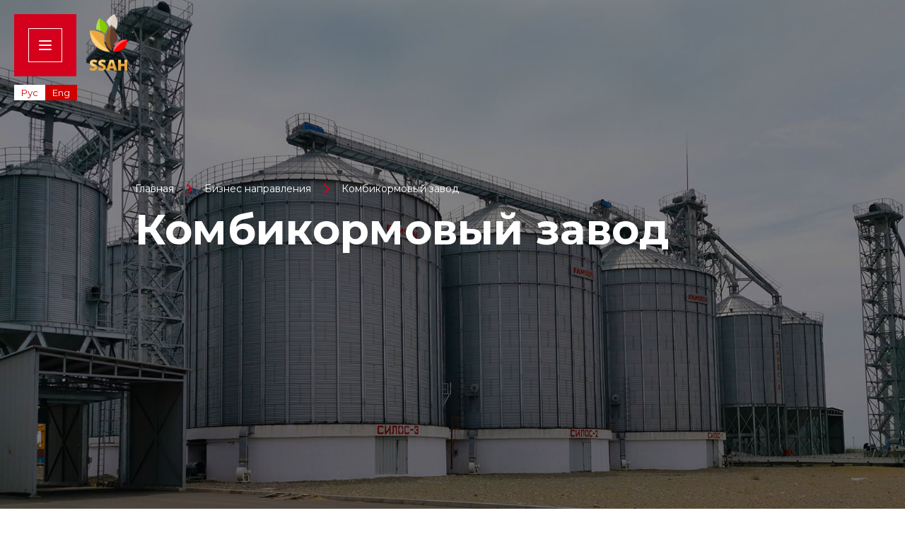

--- FILE ---
content_type: text/html; charset=UTF-8
request_url: https://ssa-agri.com/departments/kombikormovyy-zavod/
body_size: 11622
content:
 <!DOCTYPE html>
<html class=" ff-system fs-medium" xml:lang="ru" lang="ru">
<head>

<!-- Google Tag Manager -->
<script data-skip-moving="true">(function(w,d,s,l,i){w[l]=w[l]||[];w[l].push({'gtm.start':
new Date().getTime(),event:'gtm.js'});var f=d.getElementsByTagName(s)[0],
j=d.createElement(s),dl=l!='dataLayer'?'&l='+l:'';j.async=true;j.src=
'https://www.googletagmanager.com/gtm.js?id='+i+dl;f.parentNode.insertBefore(j,f);
})(window,document,'script','dataLayer','GTM-P3399Z3');</script>
<!-- End Google Tag Manager -->

		<meta http-equiv="Content-Type" content="text/html; charset=UTF-8" />
<meta name="robots" content="index, follow" />
<meta name="keywords" content="активный отдых, спортивные товары, велосипеды, скейтборды, лыжи, одежда" />
<meta name="description" content="Мы предлагаем широкий ассортимент товаров по адекватным ценам." />
<script type="text/javascript" data-skip-moving="true">(function(w, d) {var v = w.frameCacheVars = {'CACHE_MODE':'HTMLCACHE','storageBlocks':[],'dynamicBlocks':{'mvS4JP':'efe6d342fa9c','OsfOxK':'d41d8cd98f00','XEVOpk':'386711380087','YscOAb':'d41d8cd98f00'},'AUTO_UPDATE':true,'AUTO_UPDATE_TTL':'120','version':'2'};var inv = false;if (v.AUTO_UPDATE === false){if (v.AUTO_UPDATE_TTL && v.AUTO_UPDATE_TTL > 0){var lm = Date.parse(d.lastModified);if (!isNaN(lm)){var td = new Date().getTime();if ((lm + v.AUTO_UPDATE_TTL * 1000) >= td){w.frameRequestStart = false;w.preventAutoUpdate = true;return;}inv = true;}}else{w.frameRequestStart = false;w.preventAutoUpdate = true;return;}}var r = w.XMLHttpRequest ? new XMLHttpRequest() : (w.ActiveXObject ? new w.ActiveXObject("Microsoft.XMLHTTP") : null);if (!r) { return; }w.frameRequestStart = true;var m = v.CACHE_MODE; var l = w.location; var x = new Date().getTime();var q = "?bxrand=" + x + (l.search.length > 0 ? "&" + l.search.substring(1) : "");var u = l.protocol + "//" + l.host + l.pathname + q;r.open("GET", u, true);r.setRequestHeader("BX-ACTION-TYPE", "get_dynamic");r.setRequestHeader("X-Bitrix-Composite", "get_dynamic");r.setRequestHeader("BX-CACHE-MODE", m);r.setRequestHeader("BX-CACHE-BLOCKS", v.dynamicBlocks ? JSON.stringify(v.dynamicBlocks) : "");if (inv){r.setRequestHeader("BX-INVALIDATE-CACHE", "Y");}try { r.setRequestHeader("BX-REF", d.referrer || "");} catch(e) {}if (m === "APPCACHE"){r.setRequestHeader("BX-APPCACHE-PARAMS", JSON.stringify(v.PARAMS));r.setRequestHeader("BX-APPCACHE-URL", v.PAGE_URL ? v.PAGE_URL : "");}r.onreadystatechange = function() {if (r.readyState != 4) { return; }var a = r.getResponseHeader("BX-RAND");var b = w.BX && w.BX.frameCache ? w.BX.frameCache : false;if (a != x || !((r.status >= 200 && r.status < 300) || r.status === 304 || r.status === 1223 || r.status === 0)){var f = {error:true, reason:a!=x?"bad_rand":"bad_status", url:u, xhr:r, status:r.status};if (w.BX && w.BX.ready && b){BX.ready(function() {setTimeout(function(){BX.onCustomEvent("onFrameDataRequestFail", [f]);}, 0);});}w.frameRequestFail = f;return;}if (b){b.onFrameDataReceived(r.responseText);if (!w.frameUpdateInvoked){b.update(false);}w.frameUpdateInvoked = true;}else{w.frameDataString = r.responseText;}};r.send();var p = w.performance;if (p && p.addEventListener && p.getEntries && p.setResourceTimingBufferSize){var e = 'resourcetimingbufferfull';var h = function() {if (w.BX && w.BX.frameCache && w.BX.frameCache.frameDataInserted){p.removeEventListener(e, h);}else {p.setResourceTimingBufferSize(p.getEntries().length + 50);}};p.addEventListener(e, h);}})(window, document);</script>


<link href="/local/templates/winn_default/components/bitrix/news.detail/catalog/style.css?1638173143100" type="text/css"  rel="stylesheet" />
<link href="/local/templates/winn_default/assets/styles/components/banners.css?16381732466772" type="text/css"  rel="stylesheet" />
<link href="/local/templates/winn_default/assets/styles/main.css?1638173244386904" type="text/css"  data-template-style="true"  rel="stylesheet" />
<link href="/local/templates/winn_default/assets/styles/custom.css?16381732431256" type="text/css"  data-template-style="true"  rel="stylesheet" />
<link href="/local/templates/winn_default/components/bitrix/menu/side/style.css?16381731682940" type="text/css"  data-template-style="true"  rel="stylesheet" />
<link href="/local/templates/winn_default/components/bitrix/menu/line/style.css?1638173167385" type="text/css"  data-template-style="true"  rel="stylesheet" />
<link href="/local/templates/winn_default/styles.css?163817311815568" type="text/css"  data-template-style="true"  rel="stylesheet" />
<link href="/include/tuning/color.css?163705856712543" type="text/css"  data-template-style="true"  rel="stylesheet" />
<script type="text/javascript">if(!window.BX)window.BX={};if(!window.BX.message)window.BX.message=function(mess){if(typeof mess==='object'){for(let i in mess) {BX.message[i]=mess[i];} return true;}};</script>
<script type="text/javascript">(window.BX||top.BX).message({'JS_CORE_LOADING':'Загрузка...','JS_CORE_NO_DATA':'- Нет данных -','JS_CORE_WINDOW_CLOSE':'Закрыть','JS_CORE_WINDOW_EXPAND':'Развернуть','JS_CORE_WINDOW_NARROW':'Свернуть в окно','JS_CORE_WINDOW_SAVE':'Сохранить','JS_CORE_WINDOW_CANCEL':'Отменить','JS_CORE_WINDOW_CONTINUE':'Продолжить','JS_CORE_H':'ч','JS_CORE_M':'м','JS_CORE_S':'с','JSADM_AI_HIDE_EXTRA':'Скрыть лишние','JSADM_AI_ALL_NOTIF':'Показать все','JSADM_AUTH_REQ':'Требуется авторизация!','JS_CORE_WINDOW_AUTH':'Войти','JS_CORE_IMAGE_FULL':'Полный размер'});</script>

<script type="text/javascript" src="/bitrix/js/main/core/core.js?1644993304569185"></script>

<script>BX.setJSList(['/bitrix/js/main/core/core_ajax.js','/bitrix/js/main/core/core_promise.js','/bitrix/js/main/polyfill/promise/js/promise.js','/bitrix/js/main/loadext/loadext.js','/bitrix/js/main/loadext/extension.js','/bitrix/js/main/polyfill/promise/js/promise.js','/bitrix/js/main/polyfill/find/js/find.js','/bitrix/js/main/polyfill/includes/js/includes.js','/bitrix/js/main/polyfill/matches/js/matches.js','/bitrix/js/ui/polyfill/closest/js/closest.js','/bitrix/js/main/polyfill/fill/main.polyfill.fill.js','/bitrix/js/main/polyfill/find/js/find.js','/bitrix/js/main/polyfill/matches/js/matches.js','/bitrix/js/main/polyfill/core/dist/polyfill.bundle.js','/bitrix/js/main/core/core.js','/bitrix/js/main/polyfill/intersectionobserver/js/intersectionobserver.js','/bitrix/js/main/lazyload/dist/lazyload.bundle.js','/bitrix/js/main/polyfill/core/dist/polyfill.bundle.js','/bitrix/js/main/parambag/dist/parambag.bundle.js']);
BX.setCSSList(['/bitrix/js/main/lazyload/dist/lazyload.bundle.css','/bitrix/js/main/parambag/dist/parambag.bundle.css']);</script>
<script type="text/javascript">(window.BX||top.BX).message({'LANGUAGE_ID':'ru','FORMAT_DATE':'DD.MM.YYYY','FORMAT_DATETIME':'DD.MM.YYYY HH:MI:SS','COOKIE_PREFIX':'BITRIX_SM','SERVER_TZ_OFFSET':'18000','UTF_MODE':'Y','SITE_ID':'s1','SITE_DIR':'/'});</script>


<script type="text/javascript" src="/bitrix/js/main/polyfill/customevent/main.polyfill.customevent.js?1629257676913"></script>
<script type="text/javascript" src="/bitrix/js/ui/dexie/dist/dexie.bitrix.bundle.js?1629257692196311"></script>
<script type="text/javascript" src="/bitrix/js/main/core/core_ls.js?162925769010430"></script>
<script type="text/javascript" src="/bitrix/js/main/core/core_fx.js?162925769016888"></script>
<script type="text/javascript" src="/bitrix/js/main/core/core_frame_cache.js?162925768916871"></script>
<script type="text/javascript" src="/bitrix/js/redsign.lightbasket/rs.basket.js?16292576902942"></script>
<script type="text/javascript" src="/bitrix/js/redsign.devfunc/core.js?162925770898"></script>
<script type="text/javascript" src="/bitrix/js/redsign.devfunc/color.js?16292577087124"></script>
<link href="https://ssa-agri.com/favicon.ico" rel="shortcut icon"  type="image/x-icon">
<meta http-equiv="X-UA-Compatible" content="IE=edge">
<meta name="viewport" content="width=device-width, initial-scale=1 shrink-to-fit">
<script data-skip-moving="true">
	(function () {
		window.RS = window.RS || {};
			window.RS.Options = {'siteDir':'/','usePageLoadAnimation':false}
		})();
	</script>
<link href="https://fonts.googleapis.com/css?family=Montserrat:300,300i,400,400i,500,500i,700,700i&amp;subset=cyrillic-ext" rel="stylesheet">
<meta property="og:type" content="website">
<meta property="twitter:card" content="summary">
<meta property="og:site_name" content="ТОО «Агросиндикат Казахстан»">
<meta property="og:url" content="https://ssa-agri.com/departments/kombikormovyy-zavod/">
<meta property="og:title" content="Комбикормовый завод">
<meta property="og:description" content="Мы предлагаем широкий ассортимент товаров по адекватным ценам.">
<script>;window.ww_metrics_check=false;setInterval(function(){window.ww_metrics_check=false;},5000);function ww_metrics_postcheck(){if(!window.ww_metrics_check){window.ww_metrics_check=true;BX.ajax({url:'/bitrix/components/webway/metrics.simple/wwcheckmetrics.php',data:{sessid:BX.bitrix_sessid(),cur_page:'/departments/kombikormovyy-zavod/index.php',use_chat:window.ww_is_webchat_show},method:'POST',dataType:'json',async:true,onsuccess:function(data){}});}};document.addEventListener('mousemove',function(){ww_metrics_postcheck();});document.addEventListener('touchmove',function(){ww_metrics_postcheck();});document.addEventListener('scroll',function(){ww_metrics_postcheck();});window.addEventListener('beforeunload',function(){window.ww_metrics_check=false;ww_metrics_postcheck();});document.cookie="WW_BX_USER_ID=bxafebceff9ceff0c8da6569ed2551acfd;path=/;max-age=946857600";</script>



<script type="text/javascript" src="/local/templates/winn_default/assets/scripts/manifest.js?1638173250799"></script>
<script type="text/javascript" src="/local/templates/winn_default/assets/scripts/vendor.js?1638173249839176"></script>
<script type="text/javascript" src="/local/templates/winn_default/assets/scripts/main.js?1638173248748277"></script>
<script type="text/javascript" src="/local/templates/winn_default/assets/styles/custom.js?16381732444815"></script>
<script type="text/javascript" src="/local/templates/winn_default/components/redsign/lightbasket.basket/global/script.js?16381731282578"></script>
<script type="text/javascript" src="/bitrix/css/redsign.tuning/tuning.js?16292576173001"></script>
<script type="text/javascript" src="/local/templates/winn_default/components/bitrix/menu/side/script.js?16381731692084"></script>
<script type="text/javascript">var _ba = _ba || []; _ba.push(["aid", "f782c19dc4ef1f3a3b0674f0570ba6db"]); _ba.push(["host", "ssa-agri.com"]); (function() {var ba = document.createElement("script"); ba.type = "text/javascript"; ba.async = true;ba.src = (document.location.protocol == "https:" ? "https://" : "http://") + "bitrix.info/ba.js";var s = document.getElementsByTagName("script")[0];s.parentNode.insertBefore(ba, s);})();</script>


	<title>Комбикормовый завод | ТОО «Агросиндикат Казахстан»</title>
	</head>
<body class="js-body body--dark">


<!-- Google Tag Manager (noscript) -->
<noscript><iframe src="https://www.googletagmanager.com/ns.html?id=GTM-P3399Z3"
height="0" width="0" style="display:none;visibility:hidden"></iframe></noscript>
<!-- End Google Tag Manager (noscript) -->

		<div id="panel"></div>
	<div id="svg-icons" class="d-none"></div>
	<script>
				$('#svg-icons').setHtmlByUrl({url:'/include/icons.svg?'});
	</script>
	<div id="bxdynamic_mvS4JP_start" style="display:none"></div>  <script>
  Basket.inbasket(null, true);

  // BX.onCustomEvent('OnBasketChange', [{}, 'ADD2CART']);

  if ((window.RS || {}).GlobalBasket) {
    RS.GlobalBasket.init(
      's1',
      'global',
      '/bitrix/components/redsign/lightbasket.basket/ajax.php',
      {'IBLOCK_TYPE':'catalog','IBLOCK_ID':'3','PROPS':['CML2_ARTICLE',''],'PATH_TO_ORDER':'/cart/order/','USE_AJAX':'N','PRICE_DECIMALS':'0','COMPONENT_TEMPLATE':'master','AJAX_MODE':'N','PATH_TO_CART':'/cart/','PATH_TO_CATALOG':'/catalog/','COMPOSITE_FRAME_MODE':'A','COMPOSITE_FRAME_TYPE':'AUTO','CACHE_TYPE':'A','~IBLOCK_TYPE':'catalog','~IBLOCK_ID':'3','~PROPS':['CML2_ARTICLE',''],'~PATH_TO_ORDER':'/cart/order/','~USE_AJAX':'N','~PRICE_DECIMALS':'0','~COMPONENT_TEMPLATE':'master','~AJAX_MODE':'N','~PATH_TO_CART':'/cart/','~PATH_TO_CATALOG':'/catalog/','~COMPOSITE_FRAME_MODE':'A','~COMPOSITE_FRAME_TYPE':'AUTO','~CACHE_TYPE':'A'}    );
  }
  </script>
  <div id="bxdynamic_mvS4JP_end" style="display:none"></div><div id="bxdynamic_OsfOxK_start" style="display:none"></div><div id="bxdynamic_OsfOxK_end" style="display:none"></div>	<div id="barba-wrapper" class="min-vh-100"><div class="barba-container min-vh-100">
		<div class="smooth__content min-vh-100 js-smooth-content">
			<div class="js-smoothData" data-body-class="js-body body--dark"  data-page_hide_effect_first_screen="pageOutLine" data-page_hide_effect_second_screen="pageOutLine" data-page_show_effect="pageInLine"></div>
	
	<div class="l-page min-vh-100">
			<header class="l-page__header l-header">
				<div class="l-header__left d-flex align-items-center">
										<div class="l-header__hamburger btn btn-primary mr-5" data-popup="menu" data-type="ajax" data-popup-type="fullscreen" data-src="/ajax/menu-main.php" data-popup-options="{&quot;slideClass&quot;:&quot;fullscreen fancybox-slide--dark&quot;,&quot;animationEffect&quot;:&quot;fade&quot;,&quot;animationDuration&quot;:400}">
						<div class="hamburger">
							<div class="hamburger__box">
								<div class="hamburger__inner" data-compact-menu-toggle=""></div>
							</div>
						</div>
					</div>
					<div class="langswitch">
						<a href="" class="">Рус</a>
						<a href="" class="">Eng</a>
					</div>
					<div class="l-header__logo">
					
													<a href="/" class="text-decoration-none"><img src="/upload/full_logo_1.png"  style="width:110px">


<!--svg class="icon-svg" style="width:160px;height:66px;" width="160" height="66" viewBox="0 0 160 66" fill="none" xmlns="http://www.w3.org/2000/svg">
<path style="fill: currentColor;" d="M30.8381 7.20236C30.8381 11.3503 26.5548 20.9396 21.2084 32.9091C17.771 40.6048 13.894 49.2843 10.4335 58.1341C18.4652 52.8608 38.4226 29.2525 46.292 10.1672C46.3575 9.89259 46.5128 9.6477 46.7332 9.47134C46.9537 9.29499 47.2267 9.19726 47.5089 9.19367C49.6183 9.19367 53.269 13.7571 53.269 16.3329C53.269 16.8939 52.3599 19.0308 51.6941 20.5956C51.5896 20.8411 51.4911 21.0726 51.4031 21.2817L51.0704 22.086C45.7473 34.9535 40.5005 47.6366 38.9905 58.7628C51.6668 47.1007 57.4271 37.0814 67.0002 16.3329C67.041 16.1703 67.135 16.026 67.2674 15.9231C67.3997 15.8202 67.5627 15.7645 67.7304 15.765C69.2515 15.765 71.7868 20.5516 71.7868 23.4722C71.7931 23.6813 71.6053 24.2534 71.4676 24.6729C71.3121 25.1465 71.2204 25.4258 71.5434 24.7702C62.457 43.5311 44.5072 65.0096 34.6096 65.0096C31.3645 65.0096 29.1741 63.0626 29.1741 59.8175C29.1741 55.254 32.0947 46.1272 35.9077 36.047C26.3346 50.8326 13.4352 65.0299 6.70163 65.0299C3.37539 65.0299 0.779297 63.2451 0.779297 59.8378C0.779297 54.67 6.82087 41.1391 13.0877 27.1036C17.0526 18.2236 21.1078 9.14156 23.78 1.84792C23.8786 1.56883 24.0683 1.33104 24.3184 1.17284C24.5686 1.01464 24.8647 0.945233 25.1592 0.9758C27.2482 0.9758 30.8381 3.95725 30.8381 7.20236Z" fill="#D3DAE6"/>
<path style="fill: currentColor;" d="M83.5602 48.9114C83.1725 49.141 82.4831 49.651 81.5639 50.3312C78.4236 52.6546 72.6007 56.9628 66.9576 58.857C67.3906 57.2091 68.3099 55.0958 69.1616 53.1379C70.1188 50.9374 70.9906 48.9332 70.9906 48.0072C70.9906 46.6305 68.5849 46.0472 67.2406 46.0472C66.7148 46.0224 66.1914 46.1317 65.7206 46.3646C65.2497 46.5975 64.8473 46.9462 64.5519 47.3772C63.7132 48.5872 62.8356 50.5017 62.0919 52.1243C61.8317 52.6918 61.5879 53.2236 61.3679 53.6771C60.3774 55.7304 58.75 59.1603 58.75 61.2603C58.75 63.3602 59.7406 64.3402 61.5094 64.3402C65.619 64.3402 72.2579 60.9187 79.883 55.8203C78.5436 58.6701 77.75 60.9445 77.75 62.1361C77.75 63.2065 79.9244 64.3398 80.95 64.3398C81.8962 64.3398 84.1044 62.3272 86.6674 59.991C88.7717 58.073 91.1153 55.937 93.1962 54.5176C93.0278 54.9886 92.781 55.5711 92.5114 56.2076C91.7958 57.897 90.9192 59.9666 90.9192 61.3386C90.9192 63.2275 91.7808 64.109 93.3192 64.109C96.7207 64.109 102.114 61.3217 108.341 57.0999C107.491 59.0637 107 60.6204 107 61.4902C107 62.389 108.782 63.3406 109.623 63.3406C110.398 63.3406 112.208 61.6507 114.308 59.6891C116.033 58.0786 117.954 56.2851 119.659 55.0933C119.521 55.4887 119.319 55.9778 119.098 56.5122C118.511 57.9308 117.793 59.6686 117.793 60.8206C117.793 62.4066 118.499 63.1468 119.76 63.1468C123.189 63.1468 129.086 59.6046 135.693 54.6351C135.951 54.4476 136.131 54.293 136.255 54.1162C139.07 51.9708 143.48 48.8361 147.726 46.2755C149.886 44.9727 151.977 43.8349 153.779 43.0513C155.646 42.2395 156.988 41.9063 157.742 41.9749C158.43 42.0374 159.038 41.5308 159.1 40.8432C159.163 40.1557 158.656 39.5477 157.969 39.4852C156.523 39.3538 154.661 39.9415 152.782 40.7588C150.838 41.6044 148.641 42.8041 146.435 44.1346C142.547 46.4793 138.545 49.281 135.692 51.4095L135.676 51.3926C135.531 51.3926 134.938 51.8574 134.033 52.5674C131.794 54.3224 127.645 57.5751 123.627 59.0055C123.898 57.9123 124.376 56.8282 124.843 55.7681C125.507 54.2648 126.148 52.8096 126.148 51.4454C126.148 50.3881 125.035 49.3307 124.08 49.3307C122.147 49.3307 117.474 53.2958 113.741 57.208C114.107 56.489 114.649 55.5202 115.179 54.5723L115.18 54.5714C115.819 53.4287 116.441 52.3166 116.717 51.7098C117.07 50.9696 117.07 50.8639 117.07 50.7582C117.07 49.8594 115.507 49.0664 114.044 49.0664C113.203 49.0664 112.363 49.3307 111.943 50.0709C111.766 50.3773 111.593 50.682 111.423 50.9844C111.215 51.142 110.986 51.3175 110.737 51.5077C108.008 53.5975 102.946 57.473 98.0372 59.1769C98.368 57.8749 98.9515 56.5838 99.522 55.3212C100.331 53.5308 101.114 51.7978 101.114 50.1732C101.114 48.9139 99.7603 47.6547 98.591 47.6547C96.2321 47.6547 90.5295 52.3769 85.9756 57.0361C86.4221 56.1797 87.0835 55.0256 87.7306 53.8966L87.7315 53.8951C88.5113 52.5345 89.2702 51.2105 89.6064 50.488C90.0372 49.6065 90.0372 49.4806 90.0372 49.3547C90.0372 48.2843 88.1295 47.3398 86.3449 47.3398C85.3192 47.3398 84.2936 47.6547 83.7808 48.5361C83.7068 48.6615 83.6332 48.7866 83.5602 48.9114Z" fill="#D3DAE6"/>
<path style="fill: currentColor;" d="M77.5 34.3107C77.5 37.4607 74.1038 40.9606 71.1321 40.9606C69.0802 40.9606 67.6651 39.5606 67.6651 37.2507C67.6651 34.8007 70.4953 30.7408 73.9623 30.7408C74.4352 30.7325 74.9048 30.8197 75.3425 30.9971C75.7801 31.1745 76.1767 31.4383 76.5078 31.7725C76.8389 32.1066 77.0976 32.504 77.2682 32.9404C77.4389 33.3769 77.5177 33.8431 77.5 34.3107Z" fill="#D3DAE6"/>
</svg--></a>
												
					</div>
				</div>
							</header>
			<div class="l-page__main l-main l-main--wide-page"><div id="well" class="l-main__container well"><div class="l-section  l-section--header-compensator l-section--vh100 l-section--light"data-section=""><div class="l-section__container">		<div class="rs-banner-wrapper">
			<div class="rs-banner-area">
				<div class="rs-banner rs-banner--light"style="background-image: url('/upload/iblock/68e/cnatojzkcvv3t4ndn5o19mfo020h20jm.jpg')">
					<div class="rs-banner-container">
						<div class="container">
							<div class="row">
								<div class="col-xs-10 mx-xs-auto col-xl-10 mx-xl-auto ml-xxl-0 mr-xxl-auto" data-aos="fade-up" data-aos-duration="500"><nav aria-label="breadcrumb"><ol class="breadcrumb mb-0 mb-md-2" itemscope itemtype="http://schema.org/BreadcrumbList"><li class="breadcrumb-item my-1 d-none d-md-inline" itemprop="itemListElement" itemscope itemtype="http://schema.org/ListItem"><a itemprop="item" href="/" title="Главная"><span itemprop="name">Главная</span><meta itemprop="position" content="1"></a></li><li class="breadcrumb-item my-1 breadcrumb-item--prev" itemprop="itemListElement" itemscope itemtype="http://schema.org/ListItem"><a itemprop="item" href="/departments/" title="Бизнес направления"><span itemprop="name">Бизнес направления</span><meta itemprop="position" content="2"></a></li><li class="breadcrumb-item my-1 d-none d-md-inline"><span>Комбикормовый завод</span></li></ol></nav></div>
								<div class="col-xs-10 mx-xs-auto col-xl-10 mx-xl-auto col-xxl-9 ml-xxl-0 mr-xxl-auto">
									<h1 class="rs-banner__title h1 mt-0" data-aos="fade-up" data-aos-duration="500">Комбикормовый завод</h1>
									<div class="rs-banner__text accent font-weight-light" data-aos="fade-up" data-aos-duration="500" data-aos-delay="150"></div>
								</div>
							</div>
						</div>
					</div>
				</div>
			</div>
		</div></div></div>
<div class="l-section "data-section="interstitial"><div class="l-section__container container"><div class="news-detail py-6 my-5">
				<h4>Комбикормовый завод и элеватор в СЭЗ Хоргос</h4>
<div class="infog factory">
    <div class="infog__table">
        <div class="infog__left infog-factory">
            <div class="infog__item">
                <div class="infog__icon">
                    <img data-aos="fade-right" src="/local/templates/winn_default/assets/images/location.svg" alt="loc">
                </div>
                <div class="infog__content">
                    <span class="infog-content__label">Местоположение</span>
                    <span class="infog__title title--red">Алматинская область</span>
                    <p class="infog__text">Панфиловский район, п.Пиджим, СЭЗ «Хоргос – Восточные ворота»</p>
                </div>
            </div>
            <div class="infog__item">
                <div class="infog__icon">
                    <img data-aos="fade-right" src="/local/templates/winn_default/assets/images/factory-3.svg"
                        alt="factory">
                </div>
                <div class="infog__content">
                    <span class="infog-content__label">Емкость хранения каждого силоса и общей емкости хранения</span>
                    <p class="infog__text"><span class="infog__count--red animateCount animate-1">1</span> силос –
                        <span class="infog__count--red animateCount animate-4">2500</span> тонн
                    </p>
                    <p class="infog__text infog__text--little">общая емкость <span
                            class="title--red animateCount animate-2">15</span><span class="title--red">000</span> тонн</p>
                </div>
            </div>
            <div class="infog__item">
                <div class="infog__icon">
                    <img data-aos="fade-right" src="/local/templates/winn_default/assets/images/truck-2.svg"
                        alt="truck">
                </div>
                <div class="infog__content">
                    <span class="infog-content__label">Приемка и погрузка авто и ж/д</span>
                    <p class="infog__text"><span class="infog__count--red animateCount animate-3">100</span> тонн/час</p>
                </div>
            </div>
        </div>
        <div class="infog__right">
            <div class="infog__item">
                <div class="infog__icon">
                    <img data-aos="fade-right" data-aos-delay="300"
                        src="/local/templates/winn_default/assets/images/lightning2.svg" alt="lightning2">
                </div>
                <div class="infog__content">
                    <span class="infog-content__label">Производительность</span>
                    <p class="infog__text"><span class="infog__count--red animateCount  animate-3">100</span> тонн/час по приему зернового
                        сырья </p>
                </div>
            </div>
            <div class="infog__item infog-red__wrapper">
                <div class="infog__item--red infog-red">
                    <div class="infog-red__inner">
                        <div class="infog-red__icon">
                            <img data-aos="fade-right" data-aos-delay="300"
                                src="/local/templates/winn_default/assets/images/lightning3.svg" alt="lightning2">
                        </div>
                        <div class="infog-red__content">
                            <span class="infog__label">Производительность комбикормового завода </span>
                            <div class="infog__group">
                                <p class="infog-red__text"><span class="infog__count animateCount animate-2">10</span> тонн/час по
                                    гранулированному комбикорму
                                </p>
                            </div>
                            <div class="infog__group">
                                <p class="infog-red__text"><span class="infog__count animateCount animate-1">3</span> тонн/час по
                                    экструдированному
                                </p>
                            </div>
                            <div class="infog__group">
                                <p class="infog-red__text"><span class="infog__count animateCount animate-2">60</span> <span class="infog__count">000</span> тонн годовой
                                    объем
                                    производства
                                </p>
                            </div>
                        </div>
                    </div>
                </div>
            </div>
            <div class="infog__item">
                <div class="infog__icon">
                    <img data-aos="fade-right" data-aos-delay="300"
                        src="/local/templates/winn_default/assets/images/lightning.svg" alt="lightning">
                </div>
                <div class="infog__content">
                    <span class="infog-content__label">Мощность загрузки</span>
                    <p class="infog__text"><span class="infog__count--red animateCount animate-2">40</span> футовых контейнеров</p>
                    <p class="infog__text infog__text--little"><span class="infog__title title--red animateCount  animate-2">50</span> тонн/час
                    </p>
                </div>
            </div>
        </div>
    </div>

</div>


<script>
$(document).ready(function ($) {
	$(window).scroll(function () {
	var cont = $(".infog__table");
	if (!cont.hasClass("visible")) {
		var wh = $(this).height();
		var topOffset = cont.offset().top - $(this).scrollTop();
		var visible =
		topOffset <= wh && topOffset + cont.height() > 0;
		if (visible) {
		cont.addClass("visible");
		$(".animateCount").each(function () {
			$(this)
			.prop("Counter", 5)
			.animate(
				{
				Counter: $(this).text(),
				},
				{
				duration: 4000,
				easing: "swing",
				step: function (now) {
					$(this).text(Math.ceil(now));
				},
				}
			);
		});
		}
	}

/* var cont2 = $('.stage-block:last');
			if (!cont2.hasClass('visible')) {
				var topOffset2 = cont2.offset().top - $(this).scrollTop();
				var visible2 = (topOffset2 <= wh) && (topOffset2 + cont2.height() > 0);
				if (visible2) {
					cont2.addClass('visible');
					$('.animateCount').each(function () {
						$(this).prop('Counter', 0).animate({
							Counter: $(this).text()
						}, {
							duration: 4000,
							easing: 'swing',
							step: function (now) {
								$(this).text(Math.ceil(now));
							}
						});
					});
				}
			} */
	});
});
</script>



<div class="lead">
	<a href="https://too-ssa.satu.kz/" target="_blank"><b>Вы можете более подробно ознакомиться с нашей продукцией пройдя по данной ссылке &rarr;</b></a>
</div>
























 <br>
<div class="mb-5 snippet-descr-image">
<div class="row">
		<div class="col-12 col-sm-12 d-flex">
			<iframe width="1030" height="600" src="https://www.youtube.com/embed/2INcKsfP48k?rel=0" title="YouTube video player" frameborder="0" allow="accelerometer; autoplay; clipboard-write; encrypted-media; gyroscope; picture-in-picture" allowfullscreen></iframe>
			</div>		
		</div>		
		</div>
<div class="mb-5 snippet-descr-image">
	<div class="row">
		<div class="col-12 col-sm-6 d-flex">
			<div class="flex-grow-1 overflow-hidden position-relative" data-fancybox="gallery" data-caption="" data-src="/upload/Kombikormovyi-zavod1.jpg">
 <img src="/upload/Kombikormovyi-zavod1-1.jpg" class="h-auto">
			</div>
		</div>
		<div class="col-12 col-sm-6 d-flex">
			<div class="flex-grow-1 overflow-hidden position-relative" data-fancybox="gallery" data-caption="" data-src="/upload/Kombikormovyi-zavod2.jpg">
 <img src="/upload/Kombikormovyi-zavod2-1.jpg" class="h-auto">
			</div>
		</div>
	</div>
</div>

<div class="mb-5 snippet-descr-image">
	<div class="row">
		<div class="col-12 col-sm-6 d-flex">
			<div class="flex-grow-1 overflow-hidden position-relative" data-fancybox="gallery" data-caption="" data-src="/upload/Kombikormovyi-zavod2.jpg">
 <img src="/upload/Kombikormovyi-zavod2-1.jpg" class="h-auto">
			</div>
		</div>
		<div class="col-12 col-sm-6 d-flex">
			<div class="flex-grow-1 overflow-hidden position-relative" data-fancybox="gallery" data-caption="" data-src="/upload/Kombikormovyi-zavod9.jpg">
 <img src="/upload/Kombikormovyi-zavod9-1.jpg" class="h-auto">
			</div>
		</div>
	</div>
</div>



<div class="mb-5 snippet-descr-image">
	<div class="row">
		
		<div class="col-12 col-sm-6 d-flex">
			<div class="flex-grow-1 overflow-hidden position-relative" data-fancybox="gallery" data-caption="" data-src="/upload/Kombikormovyi-zavod11.jpg">
 <img src="/upload/Kombikormovyi-zavod11-1.jpg" class="h-auto">
			</div>
		</div>
		<div class="col-12 col-sm-6 d-flex">
			<div class="flex-grow-1 overflow-hidden position-relative" data-fancybox="gallery" data-caption="" data-src="/upload/Kombikormovyi-zavod18.jpg">
 <img src="/upload/Kombikormovyi-zavod18-1.jpg" class="h-auto">
			</div>
		</div>
	</div>
</div>




<div class="mb-5 snippet-descr-image">
	<div class="row">
		<div class="col-12 col-sm-6 d-flex">
			<div class="flex-grow-1 overflow-hidden position-relative" data-fancybox="gallery" data-caption="" data-src="/upload/Kombikormovyi-zavod12.jpg">
 <img src="/upload/Kombikormovyi-zavod12-1.jpg" class="h-auto">
			</div>
		</div>
		<div class="col-12 col-sm-6 d-flex">
			<div class="flex-grow-1 overflow-hidden position-relative" data-fancybox="gallery" data-caption="" data-src="/upload/Kombikormovyi-zavod13.jpg">
 <img src="/upload/Kombikormovyi-zavod13-1.jpg" class="h-auto">
			</div>
		</div>
	</div>
</div>
<div class="mb-5 snippet-descr-image">
	<div class="row">
		<div class="col-12 col-sm-6 d-flex">
			<div class="flex-grow-1 overflow-hidden position-relative" data-fancybox="gallery" data-caption="" data-src="/upload/Kombikormovyizavod14.jpg">
 <img src="/upload/Kombikormovyizavod14-1.jpg" class="h-auto">
			</div>
		</div>
		<div class="col-12 col-sm-6 d-flex">
			<div class="flex-grow-1 overflow-hidden position-relative" data-fancybox="gallery" data-caption="" data-src="/upload/Kombikormovyi-zavod15.jpg">
 <img src="/upload/Kombikormovyi-zavod15-1.jpg" class="h-auto">
			</div>
		</div>
	</div>
</div>

<div class="mb-5 snippet-descr-image">
	<div class="row">
		<div class="col-12 col-sm-6 d-flex">
			<div class="flex-grow-1 overflow-hidden position-relative" data-fancybox="gallery" data-caption="" data-src="/upload/Kombikormovyi-zavod20.jpg">
 <img src="/upload/Kombikormovyi-zavod20-1.jpg" class="h-auto">
			</div>
		</div>
		<div class="col-12 col-sm-6 d-flex">
			<div class="flex-grow-1 overflow-hidden position-relative" data-fancybox="gallery" data-caption="" data-src="/upload/zavod2.jpg">
 <img src="/upload/zavod2-1.jpg" class="h-auto">
			</div>
		</div>
		
	</div>
</div>


<div class="mb-5 snippet-descr-image">
	<div class="row">
		<div class="col-12 col-sm-12 d-flex">
			 <iframe src="https://www.google.com/maps/embed?pb=!1m18!1m12!1m3!1d2860.357287258189!2d80.23554021551556!3d44.19970727910639!2m3!1f0!2f0!3f0!3m2!1i1024!2i768!4f13.1!3m3!1m2!1s0x387f0e7b61e154f9%3A0x377a85e24e25e9bf!2z0JDQniDCq9Cj0L_RgNCw0LLQu9GP0Y7RidCw0Y8g0LrQvtC80L_QsNC90LjRjyDQodCt0JcgwqvQpdC-0YDQs9C-0YEg4oCUINCS0L7RgdGC0L7Rh9C90YvQtSDQstC-0YDQvtGC0LDCuw!5e0!3m2!1sru!2skz!4v1624440245891!5m2!1sru!2skz" width="1030" height="500" style="border:0;" allowfullscreen="" loading="lazy"></iframe>
		</div>
	</div>
</div>
 <br>	</div>
</div></div></div></div><ul class="side-menu side-menu--expand l-contrast" id="side-menu-LkGdQn">
				<li class="side-menu__item"><a href="/company/" class="side-menu__link" data-entity="menu-link">О компании</a></li>
						<li class="side-menu__item is-active"><a href="/departments/" class="side-menu__link" data-entity="menu-link">Бизнес направления</a></li>
						<li class="side-menu__item"><a href="/contacts/" class="side-menu__link" data-entity="menu-link">Контакты</a></li>
			</ul>
<script>
	var obsidexmenuxLkGdQn = new SideMenu({'ID':'side-menu-LkGdQn'});
</script>
		
		<div class="l-page__footer l-footer l-footer--dark py-4" data-section="interstitial">
			<div class="container">
				<div class="d-flex flex align-items-start align-items-md-center justify-content-between text-secondary mb-4">
					<div class="">
						<div id="bxdynamic_XEVOpk_start" style="display:none"></div>
<ul class="menu-line list-unstyled">

			<li><a href="/company/">О компании</a></li>
		
			<li><a href="/departments/" class="font-weight-bolder">Бизнес направления</a></li>
		
			<li><a href="/contacts/">Контакты</a></li>
		

</ul>
<div id="bxdynamic_XEVOpk_end" style="display:none"></div>					</div>
					<div class="up-float-button js-link-up btn btn-sm btn-link">
						<svg class="icon-svg"><use xlink:href="#svg-chevron-up"></use></svg>
					</div>
				</div>
				<hr class="mt-4 mb-6">
				<div class="mt-6 mb-4 pb-3">
					<div class="d-block my-4 py-2 py-md-0">
						<div class="d-flex align-items-center">
    <div class="d-block mr-3">
        <svg class="icon-svg text-primary d-block"><use xlink:href="#svg-pin"></use></svg>
    </div>
    <div class="d-block">
        г. Алматы, Самал 2, д. 91, помещение 58<br>
г. Астана,&nbsp;​проспект Кабанбай батыр, 6/1, БЦ «Каскад»    </div>
</div>					</div>
					<div class="d-block my-4 py-2 py-md-0">
						<div class="d-flex align-items-center">
	<div class="d-block mr-3">
		<svg class="icon-svg text-primary"><use xlink:href="#svg-phone-call"></use></svg>
	</div>
	<div class="d-block">
				<a href="tel:+77089706065" class="d-block">+7 (708) 970 60 65</a>
				<a href="tel:" class="d-block"></a>
				<a href="tel:" class="d-block"></a>
			</div>
</div>					</div>
					<div class="d-block my-4 py-2 py-md-0">
						<div class="d-flex align-items-center">
	<div class="d-block mr-3">
		<svg class="icon-svg text-primary"><use xlink:href="#svg-email"></use></svg>
	</div>
	<div class="d-block">
				<a href="mailto:contact@ssa-agri.com" class="d-block">contact@ssa-agri.com</a>
				<a href="mailto:feed@ssa-agri.com" class="d-block">feed@ssa-agri.com</a>
				<a href="mailto:gpo@ssa-agri.com" class="d-block">gpo@ssa-agri.com</a>
				<a href="mailto:hr@ssa-agri.com" class="d-block">hr@ssa-agri.com</a>
			</div>
</div>					</div>
				</div>
				<div class="d-flex flex justify-content-between text-secondary flex-column flex-md-row mt-6 mt-md-0">
					<div class="d-flex justify-content-between mb-5 pb-4 mb-md-0 pb-md-0">
						<div class="">
													</div>
						<div class="d-md-none">
							<div id="bxdynamic_YscOAb_start" style="display:none"></div><div id="bxdynamic_YscOAb_end" style="display:none"></div>						</div>
					</div>
					<div class="font-size-sm">
						
						<div id="hosterlogo" class="hosterlogo--black">
							Разработка сайта							<a href="https://siter.kz/" title="разработка сайтов" target="_blank">
								<img src="https://siter.kz/img/dev/hosterlogo-white.svg" alt="SITER.KZ">SITER.KZ
							</a>
						</div>
					</div>
				</div>
			</div>
		</div>

	</div>
	<div class="scroll-notify js-scroll-hidden-compensate" data-scroll-notify="" data-aos="zoom-in" data-aos-duration="500" data-aos-delay="1000">
		<div class="scroll-notify__toddler"></div>
	</div>
		
		</div> 	</div></div> 	<div class="side-panel" id="side-panel">

	<div class="side-panel__container" id="side-panel-container">
		<div class="side-panel__inner" id="side-panel-inner">

			<button class="side-panel__close" data-panel-close>
				<svg class="icon-svg"><use xlink:href="#svg-cross"></use></svg>
			</button>
		</div>
	</div>	
</div>
</body>
</html>
<!--3f14ab0d6776c4e3b6531cb8ebf63f85-->

--- FILE ---
content_type: text/html; charset=UTF-8
request_url: https://ssa-agri.com/departments/kombikormovyy-zavod/
body_size: 11622
content:
 <!DOCTYPE html>
<html class=" ff-system fs-medium" xml:lang="ru" lang="ru">
<head>

<!-- Google Tag Manager -->
<script data-skip-moving="true">(function(w,d,s,l,i){w[l]=w[l]||[];w[l].push({'gtm.start':
new Date().getTime(),event:'gtm.js'});var f=d.getElementsByTagName(s)[0],
j=d.createElement(s),dl=l!='dataLayer'?'&l='+l:'';j.async=true;j.src=
'https://www.googletagmanager.com/gtm.js?id='+i+dl;f.parentNode.insertBefore(j,f);
})(window,document,'script','dataLayer','GTM-P3399Z3');</script>
<!-- End Google Tag Manager -->

		<meta http-equiv="Content-Type" content="text/html; charset=UTF-8" />
<meta name="robots" content="index, follow" />
<meta name="keywords" content="активный отдых, спортивные товары, велосипеды, скейтборды, лыжи, одежда" />
<meta name="description" content="Мы предлагаем широкий ассортимент товаров по адекватным ценам." />
<script type="text/javascript" data-skip-moving="true">(function(w, d) {var v = w.frameCacheVars = {'CACHE_MODE':'HTMLCACHE','storageBlocks':[],'dynamicBlocks':{'mvS4JP':'efe6d342fa9c','OsfOxK':'d41d8cd98f00','XEVOpk':'386711380087','YscOAb':'d41d8cd98f00'},'AUTO_UPDATE':true,'AUTO_UPDATE_TTL':'120','version':'2'};var inv = false;if (v.AUTO_UPDATE === false){if (v.AUTO_UPDATE_TTL && v.AUTO_UPDATE_TTL > 0){var lm = Date.parse(d.lastModified);if (!isNaN(lm)){var td = new Date().getTime();if ((lm + v.AUTO_UPDATE_TTL * 1000) >= td){w.frameRequestStart = false;w.preventAutoUpdate = true;return;}inv = true;}}else{w.frameRequestStart = false;w.preventAutoUpdate = true;return;}}var r = w.XMLHttpRequest ? new XMLHttpRequest() : (w.ActiveXObject ? new w.ActiveXObject("Microsoft.XMLHTTP") : null);if (!r) { return; }w.frameRequestStart = true;var m = v.CACHE_MODE; var l = w.location; var x = new Date().getTime();var q = "?bxrand=" + x + (l.search.length > 0 ? "&" + l.search.substring(1) : "");var u = l.protocol + "//" + l.host + l.pathname + q;r.open("GET", u, true);r.setRequestHeader("BX-ACTION-TYPE", "get_dynamic");r.setRequestHeader("X-Bitrix-Composite", "get_dynamic");r.setRequestHeader("BX-CACHE-MODE", m);r.setRequestHeader("BX-CACHE-BLOCKS", v.dynamicBlocks ? JSON.stringify(v.dynamicBlocks) : "");if (inv){r.setRequestHeader("BX-INVALIDATE-CACHE", "Y");}try { r.setRequestHeader("BX-REF", d.referrer || "");} catch(e) {}if (m === "APPCACHE"){r.setRequestHeader("BX-APPCACHE-PARAMS", JSON.stringify(v.PARAMS));r.setRequestHeader("BX-APPCACHE-URL", v.PAGE_URL ? v.PAGE_URL : "");}r.onreadystatechange = function() {if (r.readyState != 4) { return; }var a = r.getResponseHeader("BX-RAND");var b = w.BX && w.BX.frameCache ? w.BX.frameCache : false;if (a != x || !((r.status >= 200 && r.status < 300) || r.status === 304 || r.status === 1223 || r.status === 0)){var f = {error:true, reason:a!=x?"bad_rand":"bad_status", url:u, xhr:r, status:r.status};if (w.BX && w.BX.ready && b){BX.ready(function() {setTimeout(function(){BX.onCustomEvent("onFrameDataRequestFail", [f]);}, 0);});}w.frameRequestFail = f;return;}if (b){b.onFrameDataReceived(r.responseText);if (!w.frameUpdateInvoked){b.update(false);}w.frameUpdateInvoked = true;}else{w.frameDataString = r.responseText;}};r.send();var p = w.performance;if (p && p.addEventListener && p.getEntries && p.setResourceTimingBufferSize){var e = 'resourcetimingbufferfull';var h = function() {if (w.BX && w.BX.frameCache && w.BX.frameCache.frameDataInserted){p.removeEventListener(e, h);}else {p.setResourceTimingBufferSize(p.getEntries().length + 50);}};p.addEventListener(e, h);}})(window, document);</script>


<link href="/local/templates/winn_default/components/bitrix/news.detail/catalog/style.css?1638173143100" type="text/css"  rel="stylesheet" />
<link href="/local/templates/winn_default/assets/styles/components/banners.css?16381732466772" type="text/css"  rel="stylesheet" />
<link href="/local/templates/winn_default/assets/styles/main.css?1638173244386904" type="text/css"  data-template-style="true"  rel="stylesheet" />
<link href="/local/templates/winn_default/assets/styles/custom.css?16381732431256" type="text/css"  data-template-style="true"  rel="stylesheet" />
<link href="/local/templates/winn_default/components/bitrix/menu/side/style.css?16381731682940" type="text/css"  data-template-style="true"  rel="stylesheet" />
<link href="/local/templates/winn_default/components/bitrix/menu/line/style.css?1638173167385" type="text/css"  data-template-style="true"  rel="stylesheet" />
<link href="/local/templates/winn_default/styles.css?163817311815568" type="text/css"  data-template-style="true"  rel="stylesheet" />
<link href="/include/tuning/color.css?163705856712543" type="text/css"  data-template-style="true"  rel="stylesheet" />
<script type="text/javascript">if(!window.BX)window.BX={};if(!window.BX.message)window.BX.message=function(mess){if(typeof mess==='object'){for(let i in mess) {BX.message[i]=mess[i];} return true;}};</script>
<script type="text/javascript">(window.BX||top.BX).message({'JS_CORE_LOADING':'Загрузка...','JS_CORE_NO_DATA':'- Нет данных -','JS_CORE_WINDOW_CLOSE':'Закрыть','JS_CORE_WINDOW_EXPAND':'Развернуть','JS_CORE_WINDOW_NARROW':'Свернуть в окно','JS_CORE_WINDOW_SAVE':'Сохранить','JS_CORE_WINDOW_CANCEL':'Отменить','JS_CORE_WINDOW_CONTINUE':'Продолжить','JS_CORE_H':'ч','JS_CORE_M':'м','JS_CORE_S':'с','JSADM_AI_HIDE_EXTRA':'Скрыть лишние','JSADM_AI_ALL_NOTIF':'Показать все','JSADM_AUTH_REQ':'Требуется авторизация!','JS_CORE_WINDOW_AUTH':'Войти','JS_CORE_IMAGE_FULL':'Полный размер'});</script>

<script type="text/javascript" src="/bitrix/js/main/core/core.js?1644993304569185"></script>

<script>BX.setJSList(['/bitrix/js/main/core/core_ajax.js','/bitrix/js/main/core/core_promise.js','/bitrix/js/main/polyfill/promise/js/promise.js','/bitrix/js/main/loadext/loadext.js','/bitrix/js/main/loadext/extension.js','/bitrix/js/main/polyfill/promise/js/promise.js','/bitrix/js/main/polyfill/find/js/find.js','/bitrix/js/main/polyfill/includes/js/includes.js','/bitrix/js/main/polyfill/matches/js/matches.js','/bitrix/js/ui/polyfill/closest/js/closest.js','/bitrix/js/main/polyfill/fill/main.polyfill.fill.js','/bitrix/js/main/polyfill/find/js/find.js','/bitrix/js/main/polyfill/matches/js/matches.js','/bitrix/js/main/polyfill/core/dist/polyfill.bundle.js','/bitrix/js/main/core/core.js','/bitrix/js/main/polyfill/intersectionobserver/js/intersectionobserver.js','/bitrix/js/main/lazyload/dist/lazyload.bundle.js','/bitrix/js/main/polyfill/core/dist/polyfill.bundle.js','/bitrix/js/main/parambag/dist/parambag.bundle.js']);
BX.setCSSList(['/bitrix/js/main/lazyload/dist/lazyload.bundle.css','/bitrix/js/main/parambag/dist/parambag.bundle.css']);</script>
<script type="text/javascript">(window.BX||top.BX).message({'LANGUAGE_ID':'ru','FORMAT_DATE':'DD.MM.YYYY','FORMAT_DATETIME':'DD.MM.YYYY HH:MI:SS','COOKIE_PREFIX':'BITRIX_SM','SERVER_TZ_OFFSET':'18000','UTF_MODE':'Y','SITE_ID':'s1','SITE_DIR':'/'});</script>


<script type="text/javascript" src="/bitrix/js/main/polyfill/customevent/main.polyfill.customevent.js?1629257676913"></script>
<script type="text/javascript" src="/bitrix/js/ui/dexie/dist/dexie.bitrix.bundle.js?1629257692196311"></script>
<script type="text/javascript" src="/bitrix/js/main/core/core_ls.js?162925769010430"></script>
<script type="text/javascript" src="/bitrix/js/main/core/core_fx.js?162925769016888"></script>
<script type="text/javascript" src="/bitrix/js/main/core/core_frame_cache.js?162925768916871"></script>
<script type="text/javascript" src="/bitrix/js/redsign.lightbasket/rs.basket.js?16292576902942"></script>
<script type="text/javascript" src="/bitrix/js/redsign.devfunc/core.js?162925770898"></script>
<script type="text/javascript" src="/bitrix/js/redsign.devfunc/color.js?16292577087124"></script>
<link href="https://ssa-agri.com/favicon.ico" rel="shortcut icon"  type="image/x-icon">
<meta http-equiv="X-UA-Compatible" content="IE=edge">
<meta name="viewport" content="width=device-width, initial-scale=1 shrink-to-fit">
<script data-skip-moving="true">
	(function () {
		window.RS = window.RS || {};
			window.RS.Options = {'siteDir':'/','usePageLoadAnimation':false}
		})();
	</script>
<link href="https://fonts.googleapis.com/css?family=Montserrat:300,300i,400,400i,500,500i,700,700i&amp;subset=cyrillic-ext" rel="stylesheet">
<meta property="og:type" content="website">
<meta property="twitter:card" content="summary">
<meta property="og:site_name" content="ТОО «Агросиндикат Казахстан»">
<meta property="og:url" content="https://ssa-agri.com/departments/kombikormovyy-zavod/">
<meta property="og:title" content="Комбикормовый завод">
<meta property="og:description" content="Мы предлагаем широкий ассортимент товаров по адекватным ценам.">
<script>;window.ww_metrics_check=false;setInterval(function(){window.ww_metrics_check=false;},5000);function ww_metrics_postcheck(){if(!window.ww_metrics_check){window.ww_metrics_check=true;BX.ajax({url:'/bitrix/components/webway/metrics.simple/wwcheckmetrics.php',data:{sessid:BX.bitrix_sessid(),cur_page:'/departments/kombikormovyy-zavod/index.php',use_chat:window.ww_is_webchat_show},method:'POST',dataType:'json',async:true,onsuccess:function(data){}});}};document.addEventListener('mousemove',function(){ww_metrics_postcheck();});document.addEventListener('touchmove',function(){ww_metrics_postcheck();});document.addEventListener('scroll',function(){ww_metrics_postcheck();});window.addEventListener('beforeunload',function(){window.ww_metrics_check=false;ww_metrics_postcheck();});document.cookie="WW_BX_USER_ID=bx283f65fe8e7b9936699317dc0740b314;path=/;max-age=946857600";</script>



<script type="text/javascript" src="/local/templates/winn_default/assets/scripts/manifest.js?1638173250799"></script>
<script type="text/javascript" src="/local/templates/winn_default/assets/scripts/vendor.js?1638173249839176"></script>
<script type="text/javascript" src="/local/templates/winn_default/assets/scripts/main.js?1638173248748277"></script>
<script type="text/javascript" src="/local/templates/winn_default/assets/styles/custom.js?16381732444815"></script>
<script type="text/javascript" src="/local/templates/winn_default/components/redsign/lightbasket.basket/global/script.js?16381731282578"></script>
<script type="text/javascript" src="/bitrix/css/redsign.tuning/tuning.js?16292576173001"></script>
<script type="text/javascript" src="/local/templates/winn_default/components/bitrix/menu/side/script.js?16381731692084"></script>
<script type="text/javascript">var _ba = _ba || []; _ba.push(["aid", "f782c19dc4ef1f3a3b0674f0570ba6db"]); _ba.push(["host", "ssa-agri.com"]); (function() {var ba = document.createElement("script"); ba.type = "text/javascript"; ba.async = true;ba.src = (document.location.protocol == "https:" ? "https://" : "http://") + "bitrix.info/ba.js";var s = document.getElementsByTagName("script")[0];s.parentNode.insertBefore(ba, s);})();</script>


	<title>Комбикормовый завод | ТОО «Агросиндикат Казахстан»</title>
	</head>
<body class="js-body body--dark">


<!-- Google Tag Manager (noscript) -->
<noscript><iframe src="https://www.googletagmanager.com/ns.html?id=GTM-P3399Z3"
height="0" width="0" style="display:none;visibility:hidden"></iframe></noscript>
<!-- End Google Tag Manager (noscript) -->

		<div id="panel"></div>
	<div id="svg-icons" class="d-none"></div>
	<script>
				$('#svg-icons').setHtmlByUrl({url:'/include/icons.svg?'});
	</script>
	<div id="bxdynamic_mvS4JP_start" style="display:none"></div>  <script>
  Basket.inbasket(null, true);

  // BX.onCustomEvent('OnBasketChange', [{}, 'ADD2CART']);

  if ((window.RS || {}).GlobalBasket) {
    RS.GlobalBasket.init(
      's1',
      'global',
      '/bitrix/components/redsign/lightbasket.basket/ajax.php',
      {'IBLOCK_TYPE':'catalog','IBLOCK_ID':'3','PROPS':['CML2_ARTICLE',''],'PATH_TO_ORDER':'/cart/order/','USE_AJAX':'N','PRICE_DECIMALS':'0','COMPONENT_TEMPLATE':'master','AJAX_MODE':'N','PATH_TO_CART':'/cart/','PATH_TO_CATALOG':'/catalog/','COMPOSITE_FRAME_MODE':'A','COMPOSITE_FRAME_TYPE':'AUTO','CACHE_TYPE':'A','~IBLOCK_TYPE':'catalog','~IBLOCK_ID':'3','~PROPS':['CML2_ARTICLE',''],'~PATH_TO_ORDER':'/cart/order/','~USE_AJAX':'N','~PRICE_DECIMALS':'0','~COMPONENT_TEMPLATE':'master','~AJAX_MODE':'N','~PATH_TO_CART':'/cart/','~PATH_TO_CATALOG':'/catalog/','~COMPOSITE_FRAME_MODE':'A','~COMPOSITE_FRAME_TYPE':'AUTO','~CACHE_TYPE':'A'}    );
  }
  </script>
  <div id="bxdynamic_mvS4JP_end" style="display:none"></div><div id="bxdynamic_OsfOxK_start" style="display:none"></div><div id="bxdynamic_OsfOxK_end" style="display:none"></div>	<div id="barba-wrapper" class="min-vh-100"><div class="barba-container min-vh-100">
		<div class="smooth__content min-vh-100 js-smooth-content">
			<div class="js-smoothData" data-body-class="js-body body--dark"  data-page_hide_effect_first_screen="pageOutLine" data-page_hide_effect_second_screen="pageOutLine" data-page_show_effect="pageInLine"></div>
	
	<div class="l-page min-vh-100">
			<header class="l-page__header l-header">
				<div class="l-header__left d-flex align-items-center">
										<div class="l-header__hamburger btn btn-primary mr-5" data-popup="menu" data-type="ajax" data-popup-type="fullscreen" data-src="/ajax/menu-main.php" data-popup-options="{&quot;slideClass&quot;:&quot;fullscreen fancybox-slide--dark&quot;,&quot;animationEffect&quot;:&quot;fade&quot;,&quot;animationDuration&quot;:400}">
						<div class="hamburger">
							<div class="hamburger__box">
								<div class="hamburger__inner" data-compact-menu-toggle=""></div>
							</div>
						</div>
					</div>
					<div class="langswitch">
						<a href="" class="">Рус</a>
						<a href="" class="">Eng</a>
					</div>
					<div class="l-header__logo">
					
													<a href="/" class="text-decoration-none"><img src="/upload/full_logo_1.png"  style="width:110px">


<!--svg class="icon-svg" style="width:160px;height:66px;" width="160" height="66" viewBox="0 0 160 66" fill="none" xmlns="http://www.w3.org/2000/svg">
<path style="fill: currentColor;" d="M30.8381 7.20236C30.8381 11.3503 26.5548 20.9396 21.2084 32.9091C17.771 40.6048 13.894 49.2843 10.4335 58.1341C18.4652 52.8608 38.4226 29.2525 46.292 10.1672C46.3575 9.89259 46.5128 9.6477 46.7332 9.47134C46.9537 9.29499 47.2267 9.19726 47.5089 9.19367C49.6183 9.19367 53.269 13.7571 53.269 16.3329C53.269 16.8939 52.3599 19.0308 51.6941 20.5956C51.5896 20.8411 51.4911 21.0726 51.4031 21.2817L51.0704 22.086C45.7473 34.9535 40.5005 47.6366 38.9905 58.7628C51.6668 47.1007 57.4271 37.0814 67.0002 16.3329C67.041 16.1703 67.135 16.026 67.2674 15.9231C67.3997 15.8202 67.5627 15.7645 67.7304 15.765C69.2515 15.765 71.7868 20.5516 71.7868 23.4722C71.7931 23.6813 71.6053 24.2534 71.4676 24.6729C71.3121 25.1465 71.2204 25.4258 71.5434 24.7702C62.457 43.5311 44.5072 65.0096 34.6096 65.0096C31.3645 65.0096 29.1741 63.0626 29.1741 59.8175C29.1741 55.254 32.0947 46.1272 35.9077 36.047C26.3346 50.8326 13.4352 65.0299 6.70163 65.0299C3.37539 65.0299 0.779297 63.2451 0.779297 59.8378C0.779297 54.67 6.82087 41.1391 13.0877 27.1036C17.0526 18.2236 21.1078 9.14156 23.78 1.84792C23.8786 1.56883 24.0683 1.33104 24.3184 1.17284C24.5686 1.01464 24.8647 0.945233 25.1592 0.9758C27.2482 0.9758 30.8381 3.95725 30.8381 7.20236Z" fill="#D3DAE6"/>
<path style="fill: currentColor;" d="M83.5602 48.9114C83.1725 49.141 82.4831 49.651 81.5639 50.3312C78.4236 52.6546 72.6007 56.9628 66.9576 58.857C67.3906 57.2091 68.3099 55.0958 69.1616 53.1379C70.1188 50.9374 70.9906 48.9332 70.9906 48.0072C70.9906 46.6305 68.5849 46.0472 67.2406 46.0472C66.7148 46.0224 66.1914 46.1317 65.7206 46.3646C65.2497 46.5975 64.8473 46.9462 64.5519 47.3772C63.7132 48.5872 62.8356 50.5017 62.0919 52.1243C61.8317 52.6918 61.5879 53.2236 61.3679 53.6771C60.3774 55.7304 58.75 59.1603 58.75 61.2603C58.75 63.3602 59.7406 64.3402 61.5094 64.3402C65.619 64.3402 72.2579 60.9187 79.883 55.8203C78.5436 58.6701 77.75 60.9445 77.75 62.1361C77.75 63.2065 79.9244 64.3398 80.95 64.3398C81.8962 64.3398 84.1044 62.3272 86.6674 59.991C88.7717 58.073 91.1153 55.937 93.1962 54.5176C93.0278 54.9886 92.781 55.5711 92.5114 56.2076C91.7958 57.897 90.9192 59.9666 90.9192 61.3386C90.9192 63.2275 91.7808 64.109 93.3192 64.109C96.7207 64.109 102.114 61.3217 108.341 57.0999C107.491 59.0637 107 60.6204 107 61.4902C107 62.389 108.782 63.3406 109.623 63.3406C110.398 63.3406 112.208 61.6507 114.308 59.6891C116.033 58.0786 117.954 56.2851 119.659 55.0933C119.521 55.4887 119.319 55.9778 119.098 56.5122C118.511 57.9308 117.793 59.6686 117.793 60.8206C117.793 62.4066 118.499 63.1468 119.76 63.1468C123.189 63.1468 129.086 59.6046 135.693 54.6351C135.951 54.4476 136.131 54.293 136.255 54.1162C139.07 51.9708 143.48 48.8361 147.726 46.2755C149.886 44.9727 151.977 43.8349 153.779 43.0513C155.646 42.2395 156.988 41.9063 157.742 41.9749C158.43 42.0374 159.038 41.5308 159.1 40.8432C159.163 40.1557 158.656 39.5477 157.969 39.4852C156.523 39.3538 154.661 39.9415 152.782 40.7588C150.838 41.6044 148.641 42.8041 146.435 44.1346C142.547 46.4793 138.545 49.281 135.692 51.4095L135.676 51.3926C135.531 51.3926 134.938 51.8574 134.033 52.5674C131.794 54.3224 127.645 57.5751 123.627 59.0055C123.898 57.9123 124.376 56.8282 124.843 55.7681C125.507 54.2648 126.148 52.8096 126.148 51.4454C126.148 50.3881 125.035 49.3307 124.08 49.3307C122.147 49.3307 117.474 53.2958 113.741 57.208C114.107 56.489 114.649 55.5202 115.179 54.5723L115.18 54.5714C115.819 53.4287 116.441 52.3166 116.717 51.7098C117.07 50.9696 117.07 50.8639 117.07 50.7582C117.07 49.8594 115.507 49.0664 114.044 49.0664C113.203 49.0664 112.363 49.3307 111.943 50.0709C111.766 50.3773 111.593 50.682 111.423 50.9844C111.215 51.142 110.986 51.3175 110.737 51.5077C108.008 53.5975 102.946 57.473 98.0372 59.1769C98.368 57.8749 98.9515 56.5838 99.522 55.3212C100.331 53.5308 101.114 51.7978 101.114 50.1732C101.114 48.9139 99.7603 47.6547 98.591 47.6547C96.2321 47.6547 90.5295 52.3769 85.9756 57.0361C86.4221 56.1797 87.0835 55.0256 87.7306 53.8966L87.7315 53.8951C88.5113 52.5345 89.2702 51.2105 89.6064 50.488C90.0372 49.6065 90.0372 49.4806 90.0372 49.3547C90.0372 48.2843 88.1295 47.3398 86.3449 47.3398C85.3192 47.3398 84.2936 47.6547 83.7808 48.5361C83.7068 48.6615 83.6332 48.7866 83.5602 48.9114Z" fill="#D3DAE6"/>
<path style="fill: currentColor;" d="M77.5 34.3107C77.5 37.4607 74.1038 40.9606 71.1321 40.9606C69.0802 40.9606 67.6651 39.5606 67.6651 37.2507C67.6651 34.8007 70.4953 30.7408 73.9623 30.7408C74.4352 30.7325 74.9048 30.8197 75.3425 30.9971C75.7801 31.1745 76.1767 31.4383 76.5078 31.7725C76.8389 32.1066 77.0976 32.504 77.2682 32.9404C77.4389 33.3769 77.5177 33.8431 77.5 34.3107Z" fill="#D3DAE6"/>
</svg--></a>
												
					</div>
				</div>
							</header>
			<div class="l-page__main l-main l-main--wide-page"><div id="well" class="l-main__container well"><div class="l-section  l-section--header-compensator l-section--vh100 l-section--light"data-section=""><div class="l-section__container">		<div class="rs-banner-wrapper">
			<div class="rs-banner-area">
				<div class="rs-banner rs-banner--light"style="background-image: url('/upload/iblock/68e/cnatojzkcvv3t4ndn5o19mfo020h20jm.jpg')">
					<div class="rs-banner-container">
						<div class="container">
							<div class="row">
								<div class="col-xs-10 mx-xs-auto col-xl-10 mx-xl-auto ml-xxl-0 mr-xxl-auto" data-aos="fade-up" data-aos-duration="500"><nav aria-label="breadcrumb"><ol class="breadcrumb mb-0 mb-md-2" itemscope itemtype="http://schema.org/BreadcrumbList"><li class="breadcrumb-item my-1 d-none d-md-inline" itemprop="itemListElement" itemscope itemtype="http://schema.org/ListItem"><a itemprop="item" href="/" title="Главная"><span itemprop="name">Главная</span><meta itemprop="position" content="1"></a></li><li class="breadcrumb-item my-1 breadcrumb-item--prev" itemprop="itemListElement" itemscope itemtype="http://schema.org/ListItem"><a itemprop="item" href="/departments/" title="Бизнес направления"><span itemprop="name">Бизнес направления</span><meta itemprop="position" content="2"></a></li><li class="breadcrumb-item my-1 d-none d-md-inline"><span>Комбикормовый завод</span></li></ol></nav></div>
								<div class="col-xs-10 mx-xs-auto col-xl-10 mx-xl-auto col-xxl-9 ml-xxl-0 mr-xxl-auto">
									<h1 class="rs-banner__title h1 mt-0" data-aos="fade-up" data-aos-duration="500">Комбикормовый завод</h1>
									<div class="rs-banner__text accent font-weight-light" data-aos="fade-up" data-aos-duration="500" data-aos-delay="150"></div>
								</div>
							</div>
						</div>
					</div>
				</div>
			</div>
		</div></div></div>
<div class="l-section "data-section="interstitial"><div class="l-section__container container"><div class="news-detail py-6 my-5">
				<h4>Комбикормовый завод и элеватор в СЭЗ Хоргос</h4>
<div class="infog factory">
    <div class="infog__table">
        <div class="infog__left infog-factory">
            <div class="infog__item">
                <div class="infog__icon">
                    <img data-aos="fade-right" src="/local/templates/winn_default/assets/images/location.svg" alt="loc">
                </div>
                <div class="infog__content">
                    <span class="infog-content__label">Местоположение</span>
                    <span class="infog__title title--red">Алматинская область</span>
                    <p class="infog__text">Панфиловский район, п.Пиджим, СЭЗ «Хоргос – Восточные ворота»</p>
                </div>
            </div>
            <div class="infog__item">
                <div class="infog__icon">
                    <img data-aos="fade-right" src="/local/templates/winn_default/assets/images/factory-3.svg"
                        alt="factory">
                </div>
                <div class="infog__content">
                    <span class="infog-content__label">Емкость хранения каждого силоса и общей емкости хранения</span>
                    <p class="infog__text"><span class="infog__count--red animateCount animate-1">1</span> силос –
                        <span class="infog__count--red animateCount animate-4">2500</span> тонн
                    </p>
                    <p class="infog__text infog__text--little">общая емкость <span
                            class="title--red animateCount animate-2">15</span><span class="title--red">000</span> тонн</p>
                </div>
            </div>
            <div class="infog__item">
                <div class="infog__icon">
                    <img data-aos="fade-right" src="/local/templates/winn_default/assets/images/truck-2.svg"
                        alt="truck">
                </div>
                <div class="infog__content">
                    <span class="infog-content__label">Приемка и погрузка авто и ж/д</span>
                    <p class="infog__text"><span class="infog__count--red animateCount animate-3">100</span> тонн/час</p>
                </div>
            </div>
        </div>
        <div class="infog__right">
            <div class="infog__item">
                <div class="infog__icon">
                    <img data-aos="fade-right" data-aos-delay="300"
                        src="/local/templates/winn_default/assets/images/lightning2.svg" alt="lightning2">
                </div>
                <div class="infog__content">
                    <span class="infog-content__label">Производительность</span>
                    <p class="infog__text"><span class="infog__count--red animateCount  animate-3">100</span> тонн/час по приему зернового
                        сырья </p>
                </div>
            </div>
            <div class="infog__item infog-red__wrapper">
                <div class="infog__item--red infog-red">
                    <div class="infog-red__inner">
                        <div class="infog-red__icon">
                            <img data-aos="fade-right" data-aos-delay="300"
                                src="/local/templates/winn_default/assets/images/lightning3.svg" alt="lightning2">
                        </div>
                        <div class="infog-red__content">
                            <span class="infog__label">Производительность комбикормового завода </span>
                            <div class="infog__group">
                                <p class="infog-red__text"><span class="infog__count animateCount animate-2">10</span> тонн/час по
                                    гранулированному комбикорму
                                </p>
                            </div>
                            <div class="infog__group">
                                <p class="infog-red__text"><span class="infog__count animateCount animate-1">3</span> тонн/час по
                                    экструдированному
                                </p>
                            </div>
                            <div class="infog__group">
                                <p class="infog-red__text"><span class="infog__count animateCount animate-2">60</span> <span class="infog__count">000</span> тонн годовой
                                    объем
                                    производства
                                </p>
                            </div>
                        </div>
                    </div>
                </div>
            </div>
            <div class="infog__item">
                <div class="infog__icon">
                    <img data-aos="fade-right" data-aos-delay="300"
                        src="/local/templates/winn_default/assets/images/lightning.svg" alt="lightning">
                </div>
                <div class="infog__content">
                    <span class="infog-content__label">Мощность загрузки</span>
                    <p class="infog__text"><span class="infog__count--red animateCount animate-2">40</span> футовых контейнеров</p>
                    <p class="infog__text infog__text--little"><span class="infog__title title--red animateCount  animate-2">50</span> тонн/час
                    </p>
                </div>
            </div>
        </div>
    </div>

</div>


<script>
$(document).ready(function ($) {
	$(window).scroll(function () {
	var cont = $(".infog__table");
	if (!cont.hasClass("visible")) {
		var wh = $(this).height();
		var topOffset = cont.offset().top - $(this).scrollTop();
		var visible =
		topOffset <= wh && topOffset + cont.height() > 0;
		if (visible) {
		cont.addClass("visible");
		$(".animateCount").each(function () {
			$(this)
			.prop("Counter", 5)
			.animate(
				{
				Counter: $(this).text(),
				},
				{
				duration: 4000,
				easing: "swing",
				step: function (now) {
					$(this).text(Math.ceil(now));
				},
				}
			);
		});
		}
	}

/* var cont2 = $('.stage-block:last');
			if (!cont2.hasClass('visible')) {
				var topOffset2 = cont2.offset().top - $(this).scrollTop();
				var visible2 = (topOffset2 <= wh) && (topOffset2 + cont2.height() > 0);
				if (visible2) {
					cont2.addClass('visible');
					$('.animateCount').each(function () {
						$(this).prop('Counter', 0).animate({
							Counter: $(this).text()
						}, {
							duration: 4000,
							easing: 'swing',
							step: function (now) {
								$(this).text(Math.ceil(now));
							}
						});
					});
				}
			} */
	});
});
</script>



<div class="lead">
	<a href="https://too-ssa.satu.kz/" target="_blank"><b>Вы можете более подробно ознакомиться с нашей продукцией пройдя по данной ссылке &rarr;</b></a>
</div>
























 <br>
<div class="mb-5 snippet-descr-image">
<div class="row">
		<div class="col-12 col-sm-12 d-flex">
			<iframe width="1030" height="600" src="https://www.youtube.com/embed/2INcKsfP48k?rel=0" title="YouTube video player" frameborder="0" allow="accelerometer; autoplay; clipboard-write; encrypted-media; gyroscope; picture-in-picture" allowfullscreen></iframe>
			</div>		
		</div>		
		</div>
<div class="mb-5 snippet-descr-image">
	<div class="row">
		<div class="col-12 col-sm-6 d-flex">
			<div class="flex-grow-1 overflow-hidden position-relative" data-fancybox="gallery" data-caption="" data-src="/upload/Kombikormovyi-zavod1.jpg">
 <img src="/upload/Kombikormovyi-zavod1-1.jpg" class="h-auto">
			</div>
		</div>
		<div class="col-12 col-sm-6 d-flex">
			<div class="flex-grow-1 overflow-hidden position-relative" data-fancybox="gallery" data-caption="" data-src="/upload/Kombikormovyi-zavod2.jpg">
 <img src="/upload/Kombikormovyi-zavod2-1.jpg" class="h-auto">
			</div>
		</div>
	</div>
</div>

<div class="mb-5 snippet-descr-image">
	<div class="row">
		<div class="col-12 col-sm-6 d-flex">
			<div class="flex-grow-1 overflow-hidden position-relative" data-fancybox="gallery" data-caption="" data-src="/upload/Kombikormovyi-zavod2.jpg">
 <img src="/upload/Kombikormovyi-zavod2-1.jpg" class="h-auto">
			</div>
		</div>
		<div class="col-12 col-sm-6 d-flex">
			<div class="flex-grow-1 overflow-hidden position-relative" data-fancybox="gallery" data-caption="" data-src="/upload/Kombikormovyi-zavod9.jpg">
 <img src="/upload/Kombikormovyi-zavod9-1.jpg" class="h-auto">
			</div>
		</div>
	</div>
</div>



<div class="mb-5 snippet-descr-image">
	<div class="row">
		
		<div class="col-12 col-sm-6 d-flex">
			<div class="flex-grow-1 overflow-hidden position-relative" data-fancybox="gallery" data-caption="" data-src="/upload/Kombikormovyi-zavod11.jpg">
 <img src="/upload/Kombikormovyi-zavod11-1.jpg" class="h-auto">
			</div>
		</div>
		<div class="col-12 col-sm-6 d-flex">
			<div class="flex-grow-1 overflow-hidden position-relative" data-fancybox="gallery" data-caption="" data-src="/upload/Kombikormovyi-zavod18.jpg">
 <img src="/upload/Kombikormovyi-zavod18-1.jpg" class="h-auto">
			</div>
		</div>
	</div>
</div>




<div class="mb-5 snippet-descr-image">
	<div class="row">
		<div class="col-12 col-sm-6 d-flex">
			<div class="flex-grow-1 overflow-hidden position-relative" data-fancybox="gallery" data-caption="" data-src="/upload/Kombikormovyi-zavod12.jpg">
 <img src="/upload/Kombikormovyi-zavod12-1.jpg" class="h-auto">
			</div>
		</div>
		<div class="col-12 col-sm-6 d-flex">
			<div class="flex-grow-1 overflow-hidden position-relative" data-fancybox="gallery" data-caption="" data-src="/upload/Kombikormovyi-zavod13.jpg">
 <img src="/upload/Kombikormovyi-zavod13-1.jpg" class="h-auto">
			</div>
		</div>
	</div>
</div>
<div class="mb-5 snippet-descr-image">
	<div class="row">
		<div class="col-12 col-sm-6 d-flex">
			<div class="flex-grow-1 overflow-hidden position-relative" data-fancybox="gallery" data-caption="" data-src="/upload/Kombikormovyizavod14.jpg">
 <img src="/upload/Kombikormovyizavod14-1.jpg" class="h-auto">
			</div>
		</div>
		<div class="col-12 col-sm-6 d-flex">
			<div class="flex-grow-1 overflow-hidden position-relative" data-fancybox="gallery" data-caption="" data-src="/upload/Kombikormovyi-zavod15.jpg">
 <img src="/upload/Kombikormovyi-zavod15-1.jpg" class="h-auto">
			</div>
		</div>
	</div>
</div>

<div class="mb-5 snippet-descr-image">
	<div class="row">
		<div class="col-12 col-sm-6 d-flex">
			<div class="flex-grow-1 overflow-hidden position-relative" data-fancybox="gallery" data-caption="" data-src="/upload/Kombikormovyi-zavod20.jpg">
 <img src="/upload/Kombikormovyi-zavod20-1.jpg" class="h-auto">
			</div>
		</div>
		<div class="col-12 col-sm-6 d-flex">
			<div class="flex-grow-1 overflow-hidden position-relative" data-fancybox="gallery" data-caption="" data-src="/upload/zavod2.jpg">
 <img src="/upload/zavod2-1.jpg" class="h-auto">
			</div>
		</div>
		
	</div>
</div>


<div class="mb-5 snippet-descr-image">
	<div class="row">
		<div class="col-12 col-sm-12 d-flex">
			 <iframe src="https://www.google.com/maps/embed?pb=!1m18!1m12!1m3!1d2860.357287258189!2d80.23554021551556!3d44.19970727910639!2m3!1f0!2f0!3f0!3m2!1i1024!2i768!4f13.1!3m3!1m2!1s0x387f0e7b61e154f9%3A0x377a85e24e25e9bf!2z0JDQniDCq9Cj0L_RgNCw0LLQu9GP0Y7RidCw0Y8g0LrQvtC80L_QsNC90LjRjyDQodCt0JcgwqvQpdC-0YDQs9C-0YEg4oCUINCS0L7RgdGC0L7Rh9C90YvQtSDQstC-0YDQvtGC0LDCuw!5e0!3m2!1sru!2skz!4v1624440245891!5m2!1sru!2skz" width="1030" height="500" style="border:0;" allowfullscreen="" loading="lazy"></iframe>
		</div>
	</div>
</div>
 <br>	</div>
</div></div></div></div><ul class="side-menu side-menu--expand l-contrast" id="side-menu-LkGdQn">
				<li class="side-menu__item"><a href="/company/" class="side-menu__link" data-entity="menu-link">О компании</a></li>
						<li class="side-menu__item is-active"><a href="/departments/" class="side-menu__link" data-entity="menu-link">Бизнес направления</a></li>
						<li class="side-menu__item"><a href="/contacts/" class="side-menu__link" data-entity="menu-link">Контакты</a></li>
			</ul>
<script>
	var obsidexmenuxLkGdQn = new SideMenu({'ID':'side-menu-LkGdQn'});
</script>
		
		<div class="l-page__footer l-footer l-footer--dark py-4" data-section="interstitial">
			<div class="container">
				<div class="d-flex flex align-items-start align-items-md-center justify-content-between text-secondary mb-4">
					<div class="">
						<div id="bxdynamic_XEVOpk_start" style="display:none"></div>
<ul class="menu-line list-unstyled">

			<li><a href="/company/">О компании</a></li>
		
			<li><a href="/departments/" class="font-weight-bolder">Бизнес направления</a></li>
		
			<li><a href="/contacts/">Контакты</a></li>
		

</ul>
<div id="bxdynamic_XEVOpk_end" style="display:none"></div>					</div>
					<div class="up-float-button js-link-up btn btn-sm btn-link">
						<svg class="icon-svg"><use xlink:href="#svg-chevron-up"></use></svg>
					</div>
				</div>
				<hr class="mt-4 mb-6">
				<div class="mt-6 mb-4 pb-3">
					<div class="d-block my-4 py-2 py-md-0">
						<div class="d-flex align-items-center">
    <div class="d-block mr-3">
        <svg class="icon-svg text-primary d-block"><use xlink:href="#svg-pin"></use></svg>
    </div>
    <div class="d-block">
        г. Алматы, Самал 2, д. 91, помещение 58<br>
г. Астана,&nbsp;​проспект Кабанбай батыр, 6/1, БЦ «Каскад»    </div>
</div>					</div>
					<div class="d-block my-4 py-2 py-md-0">
						<div class="d-flex align-items-center">
	<div class="d-block mr-3">
		<svg class="icon-svg text-primary"><use xlink:href="#svg-phone-call"></use></svg>
	</div>
	<div class="d-block">
				<a href="tel:+77089706065" class="d-block">+7 (708) 970 60 65</a>
				<a href="tel:" class="d-block"></a>
				<a href="tel:" class="d-block"></a>
			</div>
</div>					</div>
					<div class="d-block my-4 py-2 py-md-0">
						<div class="d-flex align-items-center">
	<div class="d-block mr-3">
		<svg class="icon-svg text-primary"><use xlink:href="#svg-email"></use></svg>
	</div>
	<div class="d-block">
				<a href="mailto:contact@ssa-agri.com" class="d-block">contact@ssa-agri.com</a>
				<a href="mailto:feed@ssa-agri.com" class="d-block">feed@ssa-agri.com</a>
				<a href="mailto:gpo@ssa-agri.com" class="d-block">gpo@ssa-agri.com</a>
				<a href="mailto:hr@ssa-agri.com" class="d-block">hr@ssa-agri.com</a>
			</div>
</div>					</div>
				</div>
				<div class="d-flex flex justify-content-between text-secondary flex-column flex-md-row mt-6 mt-md-0">
					<div class="d-flex justify-content-between mb-5 pb-4 mb-md-0 pb-md-0">
						<div class="">
													</div>
						<div class="d-md-none">
							<div id="bxdynamic_YscOAb_start" style="display:none"></div><div id="bxdynamic_YscOAb_end" style="display:none"></div>						</div>
					</div>
					<div class="font-size-sm">
						
						<div id="hosterlogo" class="hosterlogo--black">
							Разработка сайта							<a href="https://siter.kz/" title="разработка сайтов" target="_blank">
								<img src="https://siter.kz/img/dev/hosterlogo-white.svg" alt="SITER.KZ">SITER.KZ
							</a>
						</div>
					</div>
				</div>
			</div>
		</div>

	</div>
	<div class="scroll-notify js-scroll-hidden-compensate" data-scroll-notify="" data-aos="zoom-in" data-aos-duration="500" data-aos-delay="1000">
		<div class="scroll-notify__toddler"></div>
	</div>
		
		</div> 	</div></div> 	<div class="side-panel" id="side-panel">

	<div class="side-panel__container" id="side-panel-container">
		<div class="side-panel__inner" id="side-panel-inner">

			<button class="side-panel__close" data-panel-close>
				<svg class="icon-svg"><use xlink:href="#svg-cross"></use></svg>
			</button>
		</div>
	</div>	
</div>
</body>
</html>
<!--1473705f1742c535203c3006a68184b1-->

--- FILE ---
content_type: text/css
request_url: https://ssa-agri.com/local/templates/winn_default/components/bitrix/news.detail/catalog/style.css?1638173143100
body_size: 119
content:
.panel-block__content .b-news-detail {
  max-width: 56rem; }

/*# sourceMappingURL=style.css.map */


--- FILE ---
content_type: text/css
request_url: https://ssa-agri.com/local/templates/winn_default/assets/styles/components/banners.css?16381732466772
body_size: 1377
content:
.rs-banner {
  width: 100%;
  background-repeat: no-repeat;
  background-size: cover;
  background-position: 50% 50%;
  display: flex;
  align-items: center;
  justify-content: center;
  padding-top: 4rem;
  padding-bottom: 4rem;
  position: relative;
  overflow: hidden; }
  .l-section .rs-banner {
    min-height: 100%;
    align-content: stretch; }
  .l-section--header-compensator .rs-banner {
    padding-top: 5rem; }
    @media (min-width: 992px) {
      .l-section--header-compensator .rs-banner {
        padding-top: 9.5rem; } }
  .rs-banner-container {
    width: 100%;
    z-index: 2; }
  .rs-banner-area {
    align-items: stretch;
    display: flex;
    width: 100%; }
    .rs-banner-area.owl-carousel.owl-loaded {
      display: flex; }
  .rs-banner-wrapper {
    position: relative;
    overflow: hidden; }
    .rs-banner-wrapper .owl-item {
      align-items: stretch;
      display: flex; }
    .l-section .rs-banner-wrapper {
      align-items: stretch;
      display: flex;
      justify-self: stretch;
      flex-grow: 1;
      margin-top: -4rem;
      margin-bottom: -4rem;
      width: 100%; }
    .l-section--header-compensator .rs-banner-wrapper {
      margin-top: -5rem; }
      @media (min-width: 992px) {
        .l-section--header-compensator .rs-banner-wrapper {
          margin-top: -9.5rem; } }
    .l-section--min-30 .rs-banner-wrapper,
    .l-section--min-50 .rs-banner-wrapper {
      margin-bottom: -4rem;
      margin-top: -0; }
  .rs-banner:before {
    content: '';
    position: absolute;
    left: 0;
    top: 0;
    bottom: 0;
    right: 0;
    background: rgba(0, 0, 0, 0.45);
    z-index: 1; }
  .rs-banner--light,
  .rs-banner--light a,
  .rs-banner--light .accent,
  .rs-banner--light .breadcrumb-item > a {
    color: #fff; }
  .rs-banner--light .btn-outline-primary {
    border-color: #fff;
    color: #fff; }
  @media (min-width: 992px) {
    .l-section--min-30 .rs-banner {
      min-height: 30rem; }
    .l-section--min-50 .rs-banner {
      min-height: 50rem; } }
  .rs-banner__video,
  .rs-banner-area.owl-carousel .owl-video-wrapper {
    bottom: 0;
    height: 100%;
    left: 0;
    object-fit: cover;
    position: absolute;
    right: 0;
    top: 0;
    width: 100%;
    background: #000; }
  .owl-carousel .rs-banner--has-preview .owl-video-wrapper {
    background: transparent; }
  .owl-carousel .rs-banner--has-preview .owl-video-tn {
    display: none; }
  .rs-banner__text .list-dashed > li:before {
    color: #d5001c;
    font-size: 2rem;
    line-height: initial; }
  .rs-banner-wrapper .owl-stage-outer {
    align-items: stretch;
    display: flex; }
  .rs-banner-wrapper .owl-stage {
    align-items: stretch;
    display: flex; }
  .rs-banner-wrapper .owl-dot > span {
    display: none; }
  .rs-banner-wrapper .owl-preview {
    display: none; }
  .rs-banner-wrapper .owl-preview__icon {
    display: none; }
  .rs-banner__dots {
    bottom: 0;
    left: 0;
    position: absolute;
    right: 0; }
  @media (min-width: 992px) {
    .rs-banner {
      padding-bottom: calc(5vh + 100px + 1rem + 1.4rem); }
      .rs-banner__dots.owl-loaded {
        position: absolute;
        bottom: 5%;
        left: 50%;
        transform: translateX(-50%);
        z-index: 5; }
        .rs-banner__dots.owl-loaded > .owl-dots {
          width: 1000px;
          height: 100px;
          align-items: flex-end;
          justify-content: center;
          margin: 0 auto; }
      .rs-banner-wrapper .owl-dot {
        background: transparent;
        border-right: 1px solid #9798a7;
        border-left: 1px solid #9798a7;
        border-radius: 0;
        margin: 0 0 0 -1px;
        transition: 0.6s all;
        position: relative;
        z-index: 5;
        width: 20%;
        height: 50%;
        display: inline-block; }
        .rs-banner-wrapper .owl-dot:hover, .rs-banner-wrapper .owl-dot.active {
          height: 100%; }
        .rs-banner-wrapper .owl-dot:hover .owl-preview,
        .rs-banner-wrapper .owl-dot.active .owl-preview {
          opacity: 1;
          transition: opacity .9s ease-in-out; }
        .rs-banner-wrapper .owl-dot.active {
          background: transparent;
          width: 20%; }
        .rs-banner-wrapper .owl-dot > span {
          color: white;
          position: absolute;
          top: -24px;
          left: -10px;
          opacity: 0;
          font-size: 1rem;
          font-family: 'Montserrat';
          font-weight: 300; }
        .rs-banner-wrapper .owl-dot:hover > span {
          color: white;
          display: block;
          position: absolute;
          top: -24px;
          left: -10px;
          opacity: 1; }
        .rs-banner-wrapper .owl-dot:hover .owl-preview__icon {
          opacity: 1;
          transition: opacity .5s ease-in-out; }
        .rs-banner-wrapper .owl-dot.active > span {
          display: block;
          opacity: 1; }
      .rs-banner-wrapper .owl-preview {
        border: none;
        display: block;
        padding: 0;
        width: 100%;
        height: 100%;
        position: absolute;
        top: 0;
        left: 0;
        right: 0;
        bottom: 0;
        background-repeat: no-repeat;
        background-size: cover;
        background-position: 50% 50%;
        opacity: 0;
        outline: none;
        filter: brightness(50%);
        z-index: 4; }
        .rs-banner-wrapper .owl-preview__icon {
          align-items: center;
          background-color: rgba(213, 0, 28, 0.2) !important;
          border-radius: 50%;
          color: #fff;
          cursor: pointer;
          display: flex;
          font-size: 1.5rem;
          height: 3.625rem;
          left: 50%;
          opacity: 0;
          padding: 0;
          position: absolute;
          top: 50%;
          text-align: center;
          transform: translate(-50%, -50%);
          width: 3.625rem;
          margin-bottom: 0;
          z-index: 5; }
          .rs-banner-wrapper .owl-preview__icon:hover {
            background-color: rgba(213, 0, 28, 0.4) !important; }
          .rs-banner-wrapper .owl-preview__icon > .icon-svg {
            pointer-events: none; }
      .rs-banner-wrapper .progressline {
        position: absolute;
        width: 100%;
        height: 1px;
        bottom: 0;
        background: rgba(255, 255, 255, 0.2);
        z-index: 4; }
      .rs-banner-wrapper .progressline__progress {
        position: absolute;
        width: 0;
        height: 1px;
        bottom: 0;
        background: rgba(255, 255, 255, 0.5); } }

/* RESPONSIVE */
@media (min-width: 992px) {
  .rs-banner__dots {
    width: 850px; }
    .rs-banner__dots .owl-dots {
      display: flex; } }

@media (min-width: 1200px) {
  .rs-banner__dots {
    width: 1000px; } }

/*# sourceMappingURL=banners.css.map */


--- FILE ---
content_type: text/css
request_url: https://ssa-agri.com/local/templates/winn_default/assets/styles/custom.css?16381732431256
body_size: 500
content:
@media all and (-ms-high-contrast: none), (-ms-high-contrast: active) {
.rs-banner-area.owl-carousel .owl-video-wrapper, .rs-banner__video{
  min-height: 100vw;
  min-width: 100vh;
  width: auto;
  height: auto;
  top: 50%;
  left: 50%;
  transform: translateX(-50%) translateY(-50%);
}
.rs-banner-area{
    width: 100vw;
    height: 100vh;
}
.rs-banner--has-preview .rs-banner-container{
    padding-top: 9.5em;
}
:nth-child(1).l-section{
    padding-top: 9.5em;
}
.l-section--vh100 .l-section__container{
    display: block;
}
.b-about-achievements__desc{
    max-width: 90%;
}
.rs-banner {
    height: 100vh;
}
.infog-red__content{
    width: 80%;
}

#miCZ6ZUy .l-section__container .row{
    padding-top: 9.5em;
}
.l-page.min-vh-100>.l-page__main.l-main{
    flex: 0 0 auto;
}
}




.langswitch {
    position: fixed;
    top: 120px;
    left: 20px;
    display: flex;
    align-items: center;
    background: #d00000;
    color: white;
}
.langswitch a {
    padding: 2px 10px;
    transition: 0.3s all;
    font-size: 13px;
    text-decoration: none;
    background: none;
}
.langswitch a.active {
    background: white;
    color: #d00000;
}
.langswitch a:hover {
    background: white;
    color: #d00000;
}

.l-header__logo {
    cursor: pointer;
}

--- FILE ---
content_type: text/css
request_url: https://ssa-agri.com/local/templates/winn_default/components/bitrix/menu/side/style.css?16381731682940
body_size: 706
content:
.side-menu {
  padding-left: 0;
  list-style: none;
  display: none; }
  @media (min-width: 1700px) {
    .side-menu {
      display: block;
      padding-left: 3rem;
      position: absolute;
      left: 0;
      top: 50%;
      transform: translateY(-50%);
      z-index: 2;
      transition: 0.25s;
      transition-delay: .75s; }
      .is-loaded .side-menu {
        transition-delay: 0s; }
      .side-menu.is-hidden {
        opacity: 0;
        pointer-events: none; }
      .is-loaded .side-menu--expand .side-menu__item {
        border-color: rgba(0, 0, 0, 0.35); }
      .is-loaded .side-menu.l-contrast--light .side-menu__item {
        border-color: rgba(255, 255, 255, 0.35); }
      .is-loaded .side-menu--expand .side-menu__link {
        width: 15rem;
        padding-bottom: 0.625rem;
        padding-top: 0.625rem;
        pointer-events: auto;
        color: inherit; }
      .side-menu__item {
        border: 0 solid transparent;
        border-top-width: 1px;
        margin: 0;
        padding-left: 0;
        padding-bottom: 0.5rem;
        padding-top: 0.5rem;
        transition: 0.25s;
        transition-property: border-color;
        transition-delay: .75s; }
        .side-menu__item:first-child {
          border-top-width: 0; }
        .is-loaded .side-menu__item {
          transition-delay: 0s; }
      .side-menu__link {
        padding-left: 5rem;
        text-align: left;
        position: relative;
        left: -3rem;
        display: block;
        opacity: 0;
        transform: translateX(-1.25rem);
        color: inherit;
        transition: 0.25s;
        transition-property: opacity, padding, transform;
        transition-delay: .75s;
        white-space: nowrap;
        pointer-events: none; }
        .side-menu__link:hover {
          text-decoration: none; }
        .is-loaded .side-menu__link {
          transition-delay: 0s; }
      .side-menu__link::before {
        content: '';
        position: absolute;
        left: 0;
        top: 50%;
        height: 1.2px;
        width: 4.25rem;
        transform: scaleX(0.29411);
        transform-origin: 100% 50%;
        background-color: #35373b;
        transition: 0.25s;
        transition-property: background-color, opacity, transform;
        transition-delay: .75s;
        will-change: transform; }
        .is-loaded .side-menu__link::before {
          transition-delay: 0s; }
      .side-menu.l-contrast--light .side-menu__link::before {
        background-color: #fff; }
      .is-loaded .side-menu__link {
        opacity: 0.8;
        transform: translateX(0); }
      .is-loaded .side-menu__item.is-active > .side-menu__link,
      .is-loaded .side-menu__link:hover {
        opacity: 1;
        color: inherit; }
      .is-loaded .side-menu__item.is-active > .side-menu__link::before,
      .is-loaded .side-menu__link:hover::before {
        transform: scaleX(1); } }

/*# sourceMappingURL=style.css.map */


--- FILE ---
content_type: text/css
request_url: https://ssa-agri.com/local/templates/winn_default/components/bitrix/menu/line/style.css?1638173167385
body_size: 237
content:
.menu-line {
  list-style: none;
  margin-bottom: 0;
  padding-left: 0; }
  .menu-line > li {
    display: block;
    margin: 1rem 0;
    padding: 0.25rem 0; }
    @media (min-width: 768px) {
      .menu-line > li {
        padding: 0;
        display: inline-block; }
        .menu-line > li:not(:last-child) {
          margin-right: 3rem; } }

/*# sourceMappingURL=style.css.map */


--- FILE ---
content_type: text/css
request_url: https://ssa-agri.com/local/templates/winn_default/styles.css?163817311815568
body_size: 3074
content:
.lead {
  margin-bottom: 1rem;
  margin-top: 1rem; }

.uppercase {
  text-transform: uppercase;
}

html {
  text-align: left;
}
.accent {
  color: #000;
  font-size: 1.3rem;
  letter-spacing: 0.005em;
  line-height: 1.4;
  margin-bottom: 1rem;
  margin-top: 1rem;
text-align: left;
}
.text-white.link-decoration-none {
  display: inline-block;
  text-indent: 0;
}
.list-dashed > li {
  position: relative;
}
.list-dashed > li:before {
  content: "\2014";
  margin-right: 0.5em;
  position: absolute;
  top: -7px;
  left: -45px;
}
.farm .infog-content__group .infog__title {
  font-size: 25px;
  line-height: 30px;
}
.farm .infog__content {
  margin-left: 25px;
}
.farm .infog__left {
  width: 49.5%;
}
.farm .infog__right .infog__item:nth-child(2) {
  padding-top: 50px;
  padding-bottom: 60px;
}
@media (min-width: 768px) {
  .accent {
    font-size: 1.4rem;
  }
}
@media (max-width: 450px) {
    .mob-refresh {
      display: block;
    }
}
@media (max-width: 660px) {
  .mob-refresh-660 {
    display: block;
  }
}
.snippet-quote__descr {
  text-align: left;
}
.mw-900, .lead.mw-900, .accent.mw-900 {
  max-width: 900px;
}
.l-main {
  margin-bottom: 6rem;
  padding-bottom: 0 !important;
  padding-top: 3rem;
}
.l-main__container {
  overflow: initial !important;
  padding-bottom: 16px;
}
.l-header {
  padding: 20px;
}
.l-header__logo img{
  width: auto !important;
  max-height: 80px;
}
.l-header__logo {
  align-items: center;
  display: flex;
  height: 80px;
  margin-left: -0.5rem;
  align-items: center;
  position: relative;
  left: 115px;
  top: 0;
}
.news-detail.py-6.my-5 iframe {
  width: 100%
}
.body--dark .l-page__header {
  color: #fff;
  position: absolute;
  top: 0;
}
.body--light .l-page__header {
  color: #000;
  position: absolute;
  top: 0;
}
.l-page__header {
  position: absolute;
  top: 0;
}
.l-main {
  padding-bottom: 6rem;
  padding-top: 18rem;
}
#hosterlogo {
  font-size: 13px;
  display: flex;
  align-items: center;
  flex-wrap: nowrap;
  justify-content: center;
}
iframe {
  width: 100%;
}
.l-header__hamburger {
  position: fixed;
  top: 20px;
  left: 20px;
}
.l-page__main {
  flex: 1 0 auto;
  transform: translateY(-128px);
}
.l-section.l-section--vh100.l-section--light:nth-child(1) {
  margin-top: -160px;
}
.l-page__footer {
  margin-top: -240px;
}
#hosterlogo a {
  text-decoration: none;
  align-items: center;
  display: flex;
  align-items: center;
  min-width: 85px;
}

#hosterlogo a:hover img {
  -moz-transform: rotate(180deg);
  -webkit-transform: rotate(180deg);
  transform: rotate(180deg)
}

#hosterlogo a:hover {
  color: white;
}

#hosterlogo img {
  display: inline-block;
  vertical-align: middle;
  -moz-transition: all .3s ease-in-out;
  -webkit-transition: all .3s ease-in-out;
  transition: all .3s ease-in-out;
  max-width: 22px !important;
  max-height: 22px !important;
  margin: 0 5px 0 7px;
  position: relative;
  top: -1px;
}

/*# sourceMappingURL=styles.css.map */

/*
* Prefixed by https://autoprefixer.github.io
* PostCSS: v7.0.29,
* Autoprefixer: v9.7.6
* Browsers: last 5 version
*/


.orchards__title {
  font-weight: bold;
  font-size: 32px;
  line-height: 42px;
  max-width: 930px;
}
.orchards__about {
  display: -webkit-box;
  display: -ms-flexbox;
  display: flex;
  -ms-flex-wrap: wrap;
      flex-wrap: wrap;
  -webkit-box-pack: justify;
      -ms-flex-pack: justify;
          justify-content: space-between;
}
.orchards__left, .orchards__right {
  width: 48.5%;
}
.orchards-item {
  padding: 20px 0 20px;
  border-bottom: 1px solid #000;
  display: -webkit-box;
  display: -ms-flexbox;
  display: flex;
}
.text {
  font-weight: normal;
  font-size: 16px;
  line-height: 22px;
}
.orchards-item__label {
  font-weight: 700;
  font-size: 18px;
  line-height: 25px;
  margin-bottom: 15px;
  display: -webkit-inline-box;
  display: -ms-inline-flexbox;
  display: inline-flex;
}
.orchards-item__text--red {
  font-weight: bold;
  font-size: 42px;
  line-height: 25px;
  color: #D00000;
}
.orchards-item__info {
  margin-left: 35px;
}
.orchards-item__text {
  font-weight: normal;
  font-size: 18px;
  line-height: 25px;
}
.orchards-item__text-group {
  margin-bottom: 15px;
}
.orchards-item__text-group--first {
  margin-bottom: 0;
}
.infog__item.orchards-item:first-child {
  min-height: 143px;
}
.infog__item.orchards-item {
  padding: 20px 0 20px;
}
.orchards-item:last-child {
  border-bottom: none;
}
.orchards-item__block--red {
  background-color: #D00000;
  padding: 10px;
}
.orchards-item__block-border {
  display: -webkit-box;
  display: -ms-flexbox;
  display: flex;
  border: 1px solid #fff;
  padding: 35px 4px 45px 10px;
}
.orchards-item__text--big {
  font-weight: bold;
  font-size: 42px;
  line-height: 25px;
  color: #FFFFFF;
}
.orchards-item__block--red .orchards-item__text, .orchards-item__block--red .orchards-item__label {
  color: #fff;
}
.orchards-item__label--margin {
  margin-bottom: 3px;
}
.orchards-item__block--red .orchards-item__info {
  margin-left: 5px;
}
.orchards-item__block--red .orchards-item__text-group {
  margin-bottom: 0;
  -webkit-line-clamp: 1;
  -webkit-box-orient: vertical;
}
.container-fluid, .fancybox-slide--html.fullscreen .fancybox-content, .container {
  /* padding: 0 1rem; */
}
.orchards-item__text--little {
  font-weight: normal;
  font-size: 13px;
  line-height: 25px;
}
.orchards-item__friuts--red {
  font-weight: bold;
  font-size: 18px;
  line-height: 25px;
  color: #D00000;
}
.orchards-item__text-group--margin {
  margin-bottom: 3px;
}

/* stage */
.stage {
  padding: 10px;
  background-color: #FEEDED;
}
.stage__border {
  padding: 40px 30px;
  border: 1px solid #fff;
}
.orchards-item__text-group.orchards-item__text-group--first .orchards-item__text--red {
  font-size: 32px;
}
.stage__title {
  margin: 0 0 12px;
  font-weight: bold;
  font-size: 20px;
  line-height: 22px;
}
.stage__text {
  font-weight: normal;
  font-size: 18px;
  line-height: 28px;
}
.stage__text span {
  color: #D00000;
  font-weight: bold;
  font-size: 32px;
  line-height: 28px;
}
.stage__block {
  padding: 0 0;
}
.stage__block:nth-child(2) {
  border-top: 1px solid #fff;
  border-bottom: 1px solid #fff;
}
.stage__list {
  padding: 30px 0;
  margin: 0;
  list-style: none;
  display: -webkit-box;
  display: -ms-flexbox;
  display: flex;
  -ms-flex-wrap: wrap;
      flex-wrap: wrap;
}
.stage__item {
  margin: 0;
  padding: 0;
  width: 33.3%;
  display: -webkit-box;
  display: -ms-flexbox;
  display: flex;
  -webkit-box-align: center;
      -ms-flex-align: center;
          align-items: center;
}
.stage-item__info .text {
  margin-top: 0;
  margin-bottom: 10px;
}
.stage-item__info {
  margin-left: 20px;
}
.stage-block__text {
  font-weight: normal;
  font-size: 18px;
  line-height: 28px;
}
.stage-block__text span {
  font-weight: bold;
  font-size: 18px;
  line-height: 28px;
}
.stage-block__text .text--red {
  font-size: 32px;
  line-height: 28px;
  color: #D00000;
}
.orchards__img--center {
  display: -webkit-box;
  display: -ms-flexbox;
  display: flex;
  overflow: hidden;
  -webkit-box-pack: center;
      -ms-flex-pack: center;
          justify-content: center;
  position: relative;
  margin-bottom: 50px;
  margin-top: 35px;
}
.orchards__img--center::before {
  content: '';
  position: absolute;
  left: -100%;
  top: 50%;
  -webkit-transform: translateX(-50%);
      -ms-transform: translateX(-50%);
          transform: translateX(-50%);
  width: 1000%;
  height: 1px;
  background-color: #000;
  z-index: 1;
}
.orchards__img--center img {
  z-index: 5;
  background: #fff;
  padding: 0 20px;
}

@media (max-width: 1200px) {
  .orchards__about {
    flex-direction: column;
  }
  .orchards__left, .orchards__right {
    width: 100%;
  }
  .stage-list {
    flex-direction: column;
  }
  .stage-item {
    margin: 15px auto;
    width: 100%;
  }
  .orchards__right .orchards-item:first-child {
    border-top: 1px solid #000;
  }
}

@media (max-width: 550px) {
  .orchards__title {
    font-size: 1.4rem;
    line-height: 34px;
  }
  .orchards-item__info {
    margin-left: 15px;
  }
  .orchards-item__block-border {
    padding: 15px 8px 20px 10px;
  }
  .stage__border {
    padding: 20px 15px;
  }
  .stage__list {
    padding: 15px 0;
  }
  .stage-block__text {
    margin-bottom: 5px;
  }
  .orchards-item__text--big {
    font-size: 30px;
  }
  .orchards__title {
    margin: 0;
  }
  .orchards-item__icon img {
    width: 50px;
  }
}
@media (max-wodth: 380px) {
  .orchards-item__info {
    margin-left: 7px;
  }

  .orchards-item__block--red .orchards-item__info {
    margin-left: 9px;
  }
  .orchards__img--center {
    margin-top: 20px;
    margin-bottom: 15px;
  }
}


.product-image-canvas {
  padding-bottom: 75%;
}
.container-fluid, .container {
  margin-bottom: 50px;
}
.animate-1 {
  min-width: 34px;
  display: inline-block;
}
.animate-2 {
  min-width: 55px;
  display: inline-block;
}
.animate-3 {
  min-width: 90px;
  display: inline-block;
}
.animate-4 {
  min-width: 100px;
  display: inline-block;
}
.orchards-item__text--big.animateCount.animate-2 {
  min-width: 56px;
}
.orchards-item__text--big.animateCount.animate-3 {
  min-width: 88px;
}
.infog-red__text br {
  display: none;
}
@media (max-width: 767px) {
  .orchards-item__text--big.animateCount.animate-2 {
    min-width: 37px;
  }
  .orchards-item__text--big.animateCount.animate-3 {
    min-width: 64px;
  }
}

/*  .scroll-wrapper > .scroll-content::-webkit-scrollbar {
    width: initial !important;
    overflow: scroll;
}
.scroll-wrapper > .scroll-content::-webkit-scrollbar {
    height: initial !important;
    width: initial !important;
}
.scroll-wrapper > .scroll-content {
  height: initial !important;
  overflow-y: scroll;
} */

/* infog */
.infog__table {
  display: flex;
  justify-content: space-between;
  border-bottom: 1px solid #000;
  position: relative;
  margin-bottom: 60px;
}

.infog__table::after {
  content: '';
  position: absolute;
  bottom: -30px;
  left: 50%;
  transform: translateX(-50%);
  background-image: url(/local/templates/winn_default/assets/images/full_logo.png);
  background-repeat: no-repeat;
  background-position: center;
  background-color: #fff;
  padding: 0 20px;
  width: 90px;
  height: 64px;
}

.infog__left, .infog__right {
  width: 48.5%;
}
.infog__item {
  display: flex;
  border-bottom: 1px solid #000;
  padding: 30px 0 40px;
}
.infog__item:first-child {
  min-height: 188px;
  padding-top: 0;
}
.infog__item:last-child {
  min-height: 156px;
  border-bottom: none;
}
.infog__content {
  margin-left: 30px;
}
.infog-content__label {
    font-weight: 700;
    font-size: 18px;
    line-height: 25px;
    margin-bottom: 8px;
    margin-top: 0;
    display: block;
}
.infog__title--red {
  font-weight: bold;
  font-size: 32px;
  line-height: 25px;
  color: #D00000;
  border-bottom: none;
}
.infog__text {
  font-weight: normal;
  font-size: 18px;
  line-height: 25px;
  margin: 10px 0 0;
}
.infog-red {
  height: max-content;
  width: 100%;
  background-color: #D00000;
  padding: 10px;
}
.infog-red__inner {
  display: flex;
  padding: 25px 20px 30px;
  width: 100%;
  border: 1px solid #fff;
}
.infog-red__content {
  margin-left: 30px;
}
.infog__label {
  color: #fff;
  font-weight: bold;
  font-size: 18px;
  line-height: 25px;
}
.infog-red__content .infog__label {
  margin-bottom: 15px;
  display: block;
}
.infog-red .infog__text {
  color: #fff;
  font-weight: normal;
  font-size: 18px;
  line-height: 18px;
}
.infog-red__text {
  color: #fff;
  font-weight: normal;
  font-size: 18px;
  line-height: 18px;
  margin: 0;
}
.infog__group {
  display: flex;
}
.infog__group +
.infog__group {
  display: flex;
  margin-top: 20px;
}
.infog__count {
  font-weight: bold;
  font-size: 42px;
  line-height: 25px;
  color: #fff;
  margin-right: 10px;
  white-space: nowrap;
}
.infog__count--red {
  font-weight: bold;
  font-size: 42px;
  line-height: 25px;
  color: #D00000;
}
.title--red {
  font-weight: bold;
  font-size: 32px;
  line-height: 25px;
  color: #D00000;
}
.infog-red__wrapper {
  padding: 20px 0;
}
.infog-factory .infog__item:nth-child(2) {
  min-height: 320px;
}
.factory .infog__item:first-child {
  min-height: 165px;
}
.infog__right .infog__item:first-child {
  padding: 0;
}

/* sales */
.sales .infog__table {
  padding-bottom: 50px;
}
.projects-item__list {
  list-style: none;
  margin: 0;
  padding: 0;
  display: flex;
  flex-wrap: wrap;
}
.project-object {
  display: flex;
  align-items: center;
  width: 25%;
  margin: 0;
  padding: 0;
  margin-top: 25px;
}
.project-object__text {
  max-width: 100px;
  font-weight: normal;
  font-size: 18px;
  line-height: 22px;
}
.project-object__img {
  margin-right: 20px;
}

/* farm */
.farm .infog__table {
  padding-bottom: 50px;
}
.farm-technique__list {
  list-style: none;
  margin: 0;
  padding: 0;
  display: flex;
  flex-wrap: wrap;
  justify-content: space-between;
}
.farm-technique__item {
  margin: 0;
  padding: 0;
  width: calc(25% - 45px);
  border-bottom: 1px solid black;
  padding-bottom: 30px;
}
.farm-technique__item + .farm-technique__item {
  margin-left: 50px;
}
.farm-technique__label {
  margin: 17px 0 15px;
  font-weight: bold;
  font-size: 18px;
  line-height: 25px;
}
.farm-technique__descr {
  margin: 0;
}
.farm-technique__descr span {
  font-weight: bold;
  font-size: 32px;
  line-height: 25px;
  color: #D00000;
}
.infog__subtitle {
  font-weight: normal;
  font-size: 24px;
  line-height: 42px;
}

.farm .infog__item:last-child {
  padding: 86px 0 52px;
}
.farm .infog__right .infog__item:last-child {
  padding: 132px 0 52px;
}
.farm .infog__right .infog__item:first-child {
  border-bottom: none;
  min-height: auto;
}
.farm .infog-content__group + .infog-content__group {
  margin-top: 20px;
}

/* corrections */
@media (min-width: 992px) {
.l-main__head {
    margin-bottom: 0;
}
.l-main__head.d-flex.align-items-center .container {
	margin-bottom: 0;
}
}


@media (max-width: 1200px) {
 .infog__table {
   flex-direction: column;
   padding-bottom: 35px;
   align-items: center;
 }
 .infog__left, .infog__right {
   width: 100%;
 }
 .infog__item {
   padding: 20px 0;
 }
 .infog__item:first-child {
   min-height: auto;
 }
 .infog__item:last-child {
   min-height: 120px;
 }
 .infog-factory .infog__item:nth-child(2) {
    min-height: auto;
  }
  .project-object {
    width: 50%;
  }
  .farm-technique__item {
    width: 47%;
  }
  .farm-technique__item + .farm-technique__item {
    margin-left: 0;
  }
  .farm-technique__item:nth-child(2n) {
    margin-left: 50px;
  }
  .farm .infog__left {
    width: 100%;
  }
  .farm .infog__item:last-child {
    min-height: auto;
  }
}

@media (max-width:870px) {
  .farm-technique__list {
    flex-direction: column;
  }
  .farm-technique__item:nth-child(2n) {
    margin-left: 0;
  }
  .farm-technique__item {
    width: 100%;
  }
}

@media (max-width:550px) {
  .infog__icon img, .infog-red__icon img {
    width: 50px;
  }
  .infog-red__content {
    margin-left: 15px;
  }
  .infog__content {
    margin-left: 15px;
  }
  .infog-red__inner {
    padding: 19px 13px;
  }
  .infog__table {
    padding-bottom: 15px;
  }
  .project-object {
    width: 100%;
  }
  .farm-technique__item {
    width: 100%;
  }
  .infog-red__text br {
    display: block;
  }
  .infog__count {
    font-size: 36px;
    margin: 0 auto;
  }
  .infog-red__text {
    line-height: 30px;
  }
  .infog__text {
    line-height: 30px;
  }
}

@media (max-width: 360px) {
  .infog__label {
    font-size: 16px;
  }
  .factory .infog-red__text {
    font-size: 15px;
  }
  .factory .infog__icon img, .infog-red__icon img {
    width: 45px;
  }
}

--- FILE ---
content_type: text/css
request_url: https://ssa-agri.com/include/tuning/color.css?163705856712543
body_size: 2439
content:
:root {
  --primary: #d5001c; }

.table-primary,
.table-primary > th,
.table-primary > td {
  background-color: #E0475B; }

.table-primary th,
.table-primary td,
.table-primary thead th,
.table-primary tbody + tbody {
  border-color: #EA8492; }

.table-hover .table-primary:hover {
  background-color: #a20015; }
  .table-hover .table-primary:hover > td,
  .table-hover .table-primary:hover > th {
    background-color: #a20015; }
.btn-primary {
  color: #ffffff;
  background-color: #d5001c;
  border-color: #d5001c; }
  .btn-primary:hover {
    color: #ffffff;
    background-color: #af0017;
    border-color: #a20015; }
  .btn-primary:focus, .btn-primary.focus {
    box-shadow: 0 0 0 0 rgba(219, 38, 62, 0.5); }
  .btn-primary.disabled, .btn-primary:disabled {
    color: #ffffff;
    background-color: #d5001c;
    border-color: #d5001c; }
  .btn-primary:not(:disabled):not(.disabled):active, .btn-primary:not(:disabled):not(.disabled).active,
  .show > .btn-primary.dropdown-toggle {
    color: #ffffff;
    background-color: #a20015;
    border-color: #950014; }
    .btn-primary:not(:disabled):not(.disabled):active:focus, .btn-primary:not(:disabled):not(.disabled).active:focus,
    .show > .btn-primary.dropdown-toggle:focus {
      box-shadow: 0 0 0 0 rgba(219, 38, 62, 0.5); }
.btn-outline-primary {
  color: #d5001c;
  border-color: #d5001c; }
  .btn-outline-primary:hover {
    color: #ffffff;
    background-color: #d5001c;
    border-color: #d5001c; }
  .btn-outline-primary:focus, .btn-outline-primary.focus {
    box-shadow: 0 0 0 0 rgba(213, 0, 28, 0.5); }
  .btn-outline-primary.disabled, .btn-outline-primary:disabled {
    color: #d5001c;
    background-color: transparent; }
  .btn-outline-primary:not(:disabled):not(.disabled):active, .btn-outline-primary:not(:disabled):not(.disabled).active,
  .show > .btn-outline-primary.dropdown-toggle {
    color: #ffffff;
    background-color: #d5001c;
    border-color: #d5001c; }
    .btn-outline-primary:not(:disabled):not(.disabled):active:focus, .btn-outline-primary:not(:disabled):not(.disabled).active:focus,
    .show > .btn-outline-primary.dropdown-toggle:focus {
      box-shadow: 0 0 0 0 rgba(213, 0, 28, 0.5); }
  .custom-control-input:checked ~ .custom-control-label::before {
    color: #ffffff;
    border-color: #d5001c;
    background-color: #d5001c; }
  .custom-control-input:not(:disabled):active ~ .custom-control-label::before {
    color: #ffffff;
    background-color: #ff8998;
    border-color: #ff8998; }
.custom-checkbox .custom-control-input:indeterminate ~ .custom-control-label::before {
  border-color: #d5001c;
  background-color: #d5001c; }
.custom-checkbox .custom-control-input:disabled:checked ~ .custom-control-label::before {
  background-color: rgba(213, 0, 28, 0.5); }

.custom-checkbox .custom-control-input:disabled:indeterminate ~ .custom-control-label::before {
  background-color: rgba(213, 0, 28, 0.5); }
.custom-radio .custom-control-input:disabled:checked ~ .custom-control-label::before {
  background-color: rgba(213, 0, 28, 0.5); }
  .custom-switch .custom-control-input:disabled:checked ~ .custom-control-label::before {
    background-color: rgba(213, 0, 28, 0.5); }

  .custom-select:focus {
    box-shadow: 0 0 0 0.2rem rgba(213, 0, 28, 0.25); }
  .custom-range::-webkit-slider-thumb {
    background-color: #d5001c; }
    .custom-range::-webkit-slider-thumb:active {
      background-color: #ff8998; }
  .custom-range::-moz-range-thumb {
    background-color: #d5001c; }
    .custom-range::-moz-range-thumb:active {
      background-color: #ff8998; }
  .custom-range::-ms-thumb {
    background-color: #d5001c; }
    .custom-range::-ms-thumb:active {
      background-color: #ff8998; }
.nav-pills .nav-link.active,
.nav-pills .show > .nav-link {
  color: #ffffff;
  background-color: #d5001c; }
  .breadcrumb-item + .breadcrumb-item::before {
    color: #d5001c; }
  .page-link:hover {
    color: #ffffff;
    background-color: #af0017;
    border-color: #af0017; }
.page-item.active .page-link {
  color: #ffffff;
  background-color: #d5001c;
  border-color: #d5001c; }
.badge-primary {
  color: #ffffff;
  background-color: #d5001c; }
  a.badge-primary:hover, a.badge-primary:focus {
    color: #ffffff;
    background-color: #a20015; }
  a.badge-primary:focus, a.badge-primary.focus {
    box-shadow: 0 0 0 0.2rem rgba(213, 0, 28, 0.5); }
.alert-primary {
  color: #66000D;
  background-color: #DD3249;
  border-color: #E0475B; }
  .alert-primary hr {
    border-top-color: #a20015; }
  .alert-primary .alert-link {
    color: a20015; }
.progress-bar {
  color: #ffffff;
  background-color: #d5001c; }
  .list-group-item.active {
    color: #ffffff;
    background-color: #d5001c;
    border-color: #d5001c; }
.list-group-item-primary {
  color: #66000D;
  background-color: #E0475B; }
  .list-group-item-primary.list-group-item-action:hover, .list-group-item-primary.list-group-item-action:focus {
    color: #66000D;
    background-color: #a20015; }
  .list-group-item-primary.list-group-item-action.active {
    color: #ffffff;
    background-color: #66000D;
    border-color: #66000D; }
.bg-primary {
  background-color: #d5001c !important; }

a.bg-primary:hover, a.bg-primary:focus,
button.bg-primary:hover,
button.bg-primary:focus {
  background-color: #a20015 !important; }
.border-primary {
  border-color: #d5001c !important; }
.text-primary {
  color: #d5001c !important; }

a.text-primary:hover, a.text-primary:focus {
  color: #a20015 !important; }
.btn-primary > .btn__back {
  background-color: #af0017; }

.btn-primary:hover {
  background: #d5001c; }

.btn-outline-primary > .btn__back {
  background-color: #d5001c; }
#el_74uqoS6kke {
  fill: #d5001c; }

#el_glUNmLclcy {
  fill: #d5001c; }

#el_4WUeMceZzt {
  fill: #d5001c; }

#el_EYUxxo3eSS {
  fill: #d5001c; }
    .bmd-custom-checkbox > label input[type=checkbox]:checked + .checkbox-decorator .check::before,
    label.bmd-custom-checkbox-inline input[type=checkbox]:checked + .checkbox-decorator .check::before {
      border-right: 0.125em solid #d5001c;
      border-bottom: 0.125em solid #d5001c; }
    .nav-wrap .scroll-arrow:hover {
      background: #d5001c;
      border-color: #d5001c; }
.nav-scrollspy:not(.active) .nav-item:first-child .nav-link,
.nav-scrollspy .nav-link:hover,
.nav-scrollspy .nav-link:active,
.nav-scrollspy .nav-link.active {
  color: #d5001c; }
  .nav-slide .nav-slide-line {
    background-color: #d5001c; }
  .nav-link:hover, .nav-link:active, .nav-link.active {
    color: #d5001c; }
  .bmd-radio::before {
    background-color: #d5001c; }
    .bmd-custom-radio > label > input[type="radio"]:checked ~ .bmd-radio::after,
    label.bmd-custom-radio-inline > input[type="radio"]:checked ~ .bmd-radio::after {
      border-color: #d5001c; }
    .bmd-custom-radio > label > input[type="radio"]:checked ~ .bmd-radio::before,
    label.bmd-custom-radio-inline > input[type="radio"]:checked ~ .bmd-radio::before {
      background-color: #d5001c; }
.list-dotted li:before {
  background-color: #d5001c; }
.b-error-page__img {
  color: #d5001c; }
  .breadcrumb-item--prev::before,
  .breadcrumb-item + .breadcrumb-item::before {
    background-image: url("data:image/svg+xml,%3Csvg width='24' height='24' viewBox='0 0 24 24' xmlns='http://www.w3.org/2000/svg'%3E%3Cpath fill='%23d5001c' d='M9.29274 18.7071C8.90222 18.3166 8.90222 17.6834 9.29274 17.2929L14.5856 12L9.29274 6.70711C8.90222 6.31658 8.90222 5.68342 9.29274 5.29289C9.68327 4.90237 10.3164 4.90237 10.707 5.29289L17.4141 12L10.707 18.7071C10.3164 19.0976 9.68327 19.0976 9.29274 18.7071Z'/%3E%3C/svg%3E%0A"); }
  @media (max-width: 767.98px) {
      .breadcrumb-item--prev::before {
        background-image: url("data:image/svg+xml,%3Csvg width='24' height='24' viewBox='0 0 24 24' xmlns='http://www.w3.org/2000/svg'%3E%3Cpath fill='%23d5001c' d='M16.6247 8.21851L11 3.71875L5.37534 8.21851C4.94408 8.56352 4.87416 9.19281 5.21917 9.62407C5.56418 10.0553 6.19347 10.1253 6.62473 9.78024L10 7.08003V16C10 17.6569 11.3431 19 13 19H18C18.5523 19 19 18.5523 19 18C19 17.4477 18.5523 17 18 17H13C12.4477 17 12 16.5523 12 16V7.07997L15.3753 9.78024C15.8066 10.1253 16.4359 10.0553 16.7809 9.62407C17.1259 9.19281 17.056 8.56352 16.6247 8.21851Z'/%3E%3C/svg%3E%0A") !important; } }
    .breadcrumb-item > a:hover {
      color: #d5001c; }
.b-cart__product-item-amount .icon-svg {
  color: #d5001c; }
.b-cart__tools-remove:hover, .b-cart__tools-remove:active, .b-cart__tools-remove:focus {
  color: #d5001c; }
  .c-icon-count__quantity {
    background: #d5001c;
    color: #ffffff; }

@keyframes sonarEffect {
  0% {
    opacity: 0.3; }
  40% {
    opacity: 0.5;
    box-shadow: 0 0 0 2px rgba(255, 255, 255, 0.1), 0 0 3px 3px rgba(213, 0, 28, 0.6), 0 0 0 3px rgba(255, 255, 255, 0.5); }
  100% {
    box-shadow: 0 0 0 2px rgba(255, 255, 255, 0.1), 0 0 3px 3px rgba(213, 0, 28, 0.6), 0 0 0 3px rgba(255, 255, 255, 0.5);
    transform: scale(1);
    opacity: 0; } }

    .main-menu > .main-menu__item > .main-menu__link:before {
      background-color: #d5001c; }
  .side-panel__close {
    background: #d5001c;
    color: #ffffff; }
.snippet-descr-image__line {
  background-color: #d5001c; }
  .snippet-list-checkbox__check {
    border-bottom-color: #d5001c;
    border-left-color: #d5001c; }
  .snippet-list-numeric__line {
    background-color: #d5001c; }
  .snippet-list-numeric__number {
    color: #d5001c; }
  .l-header__hamburger {
    background: #d5001c; }
  .owl-dot.active,
  .owl-carousel button.owl-dot.active {
    background: #d5001c; }


.rs-banner__text .list-dashed > li:before {
  color: #d5001c; }
  .rs-banner-wrapper .owl-preview__icon {
      background-color: rgba(213, 0, 28, 0.2) !important;
      color: #ffffff }
      .rs-banner-wrapper .owl-preview__icon:hover {
        background-color: rgba(213, 0, 28, 0.4) !important; }

.product-amount-field-btn-plus, .product-amount-field-btn-minus {
  color: #d5001c; }

.product--detail .product__head:after {
  background-color: #d5001c; }

.product--card .product-title:before,
.product--line .product-title:before {
  background-color: #d5001c; }
  
.b-about-achievements__line {
  background-color: #d5001c; }

.b-news-detail__photo-description-line {
  background: #d5001c; }

.newslist-item__title:before {
  background-color: #d5001c; }

.b-newslist__line {
  background: #d5001c; }
body .rstuning a.active,
body .rstuning a:hover,
body .rstuning a:focus,
body .rstuning a:active {
	color: ##TUNING_COLOR#; }
body .rstuning__tabs__link.active > span,
body .rstuning__tabs__link:hover > span {
	color: ##TUNING_COLOR#; }
body .rstuning .spinner-layer {
	border-color: ##TUNING_COLOR#; }
body .rstuning__close-button__link svg {
	fill: ##TUNING_COLOR#; }
body .rstuning__hamburger.is-active .rstuning__hamburger-inner,
body .rstuning__hamburger.is-active .rstuning__hamburger-inner::before,
body .rstuning__hamburger.is-active .rstuning__hamburger-inner::after {
	background-color: ##TUNING_COLOR#; }
body .rstuning__hamburger-inner,
body .rstuning__hamburger-inner:before,
body .rstuning__hamburger-inner:after {
	background-color: ##TUNING_COLOR#; }
body .rstuning__option__colorpicker__alone-color:hover .rstuning__option__colorpicker__before-paint,
body .rstuning__option__colorpicker__alone-color.active .rstuning__option__colorpicker__before-paint {
	border-color: ##TUNING_COLOR#; }
body .rstuning__selectbox.open .rstuning__selectbox__value {
	border-color: ##TUNING_COLOR#; }
body .rstuning__selectbox__value:hover {
	border-color: ##TUNING_COLOR#; }
body .rstuning__selectbox__value > svg {
	fill: ##TUNING_COLOR#;}
body .rstuning__option__radio.mod-images input:hover + label .rstuning__option__radio__div,
body .rstuning__option__radio.mod-images input:checked + label .rstuning__option__radio__div,
body .rstuning__option__radio.mod-buttons input:hover + label .rstuning__option__radio__div,
body .rstuning__option__radio.mod-buttons input:checked + label .rstuning__option__radio__div {
    border-color: ##TUNING_COLOR#; }
body .rstuning .switch label input[type=checkbox]:checked + .lever {
	background-color: ##TUNING_COLOR#; }
body .rstuning .rstuning__option__switch.active .rstuning__option__switch-borders {
	border-color: ##TUNING_COLOR#; }


--- FILE ---
content_type: text/css
request_url: https://ssa-agri.com/local/templates/winn_default/components/bitrix/news.detail/catalog/style.css?1638173143100
body_size: 119
content:
.panel-block__content .b-news-detail {
  max-width: 56rem; }

/*# sourceMappingURL=style.css.map */


--- FILE ---
content_type: text/css
request_url: https://ssa-agri.com/local/templates/winn_default/assets/styles/components/banners.css?16381732466772
body_size: 1377
content:
.rs-banner {
  width: 100%;
  background-repeat: no-repeat;
  background-size: cover;
  background-position: 50% 50%;
  display: flex;
  align-items: center;
  justify-content: center;
  padding-top: 4rem;
  padding-bottom: 4rem;
  position: relative;
  overflow: hidden; }
  .l-section .rs-banner {
    min-height: 100%;
    align-content: stretch; }
  .l-section--header-compensator .rs-banner {
    padding-top: 5rem; }
    @media (min-width: 992px) {
      .l-section--header-compensator .rs-banner {
        padding-top: 9.5rem; } }
  .rs-banner-container {
    width: 100%;
    z-index: 2; }
  .rs-banner-area {
    align-items: stretch;
    display: flex;
    width: 100%; }
    .rs-banner-area.owl-carousel.owl-loaded {
      display: flex; }
  .rs-banner-wrapper {
    position: relative;
    overflow: hidden; }
    .rs-banner-wrapper .owl-item {
      align-items: stretch;
      display: flex; }
    .l-section .rs-banner-wrapper {
      align-items: stretch;
      display: flex;
      justify-self: stretch;
      flex-grow: 1;
      margin-top: -4rem;
      margin-bottom: -4rem;
      width: 100%; }
    .l-section--header-compensator .rs-banner-wrapper {
      margin-top: -5rem; }
      @media (min-width: 992px) {
        .l-section--header-compensator .rs-banner-wrapper {
          margin-top: -9.5rem; } }
    .l-section--min-30 .rs-banner-wrapper,
    .l-section--min-50 .rs-banner-wrapper {
      margin-bottom: -4rem;
      margin-top: -0; }
  .rs-banner:before {
    content: '';
    position: absolute;
    left: 0;
    top: 0;
    bottom: 0;
    right: 0;
    background: rgba(0, 0, 0, 0.45);
    z-index: 1; }
  .rs-banner--light,
  .rs-banner--light a,
  .rs-banner--light .accent,
  .rs-banner--light .breadcrumb-item > a {
    color: #fff; }
  .rs-banner--light .btn-outline-primary {
    border-color: #fff;
    color: #fff; }
  @media (min-width: 992px) {
    .l-section--min-30 .rs-banner {
      min-height: 30rem; }
    .l-section--min-50 .rs-banner {
      min-height: 50rem; } }
  .rs-banner__video,
  .rs-banner-area.owl-carousel .owl-video-wrapper {
    bottom: 0;
    height: 100%;
    left: 0;
    object-fit: cover;
    position: absolute;
    right: 0;
    top: 0;
    width: 100%;
    background: #000; }
  .owl-carousel .rs-banner--has-preview .owl-video-wrapper {
    background: transparent; }
  .owl-carousel .rs-banner--has-preview .owl-video-tn {
    display: none; }
  .rs-banner__text .list-dashed > li:before {
    color: #d5001c;
    font-size: 2rem;
    line-height: initial; }
  .rs-banner-wrapper .owl-stage-outer {
    align-items: stretch;
    display: flex; }
  .rs-banner-wrapper .owl-stage {
    align-items: stretch;
    display: flex; }
  .rs-banner-wrapper .owl-dot > span {
    display: none; }
  .rs-banner-wrapper .owl-preview {
    display: none; }
  .rs-banner-wrapper .owl-preview__icon {
    display: none; }
  .rs-banner__dots {
    bottom: 0;
    left: 0;
    position: absolute;
    right: 0; }
  @media (min-width: 992px) {
    .rs-banner {
      padding-bottom: calc(5vh + 100px + 1rem + 1.4rem); }
      .rs-banner__dots.owl-loaded {
        position: absolute;
        bottom: 5%;
        left: 50%;
        transform: translateX(-50%);
        z-index: 5; }
        .rs-banner__dots.owl-loaded > .owl-dots {
          width: 1000px;
          height: 100px;
          align-items: flex-end;
          justify-content: center;
          margin: 0 auto; }
      .rs-banner-wrapper .owl-dot {
        background: transparent;
        border-right: 1px solid #9798a7;
        border-left: 1px solid #9798a7;
        border-radius: 0;
        margin: 0 0 0 -1px;
        transition: 0.6s all;
        position: relative;
        z-index: 5;
        width: 20%;
        height: 50%;
        display: inline-block; }
        .rs-banner-wrapper .owl-dot:hover, .rs-banner-wrapper .owl-dot.active {
          height: 100%; }
        .rs-banner-wrapper .owl-dot:hover .owl-preview,
        .rs-banner-wrapper .owl-dot.active .owl-preview {
          opacity: 1;
          transition: opacity .9s ease-in-out; }
        .rs-banner-wrapper .owl-dot.active {
          background: transparent;
          width: 20%; }
        .rs-banner-wrapper .owl-dot > span {
          color: white;
          position: absolute;
          top: -24px;
          left: -10px;
          opacity: 0;
          font-size: 1rem;
          font-family: 'Montserrat';
          font-weight: 300; }
        .rs-banner-wrapper .owl-dot:hover > span {
          color: white;
          display: block;
          position: absolute;
          top: -24px;
          left: -10px;
          opacity: 1; }
        .rs-banner-wrapper .owl-dot:hover .owl-preview__icon {
          opacity: 1;
          transition: opacity .5s ease-in-out; }
        .rs-banner-wrapper .owl-dot.active > span {
          display: block;
          opacity: 1; }
      .rs-banner-wrapper .owl-preview {
        border: none;
        display: block;
        padding: 0;
        width: 100%;
        height: 100%;
        position: absolute;
        top: 0;
        left: 0;
        right: 0;
        bottom: 0;
        background-repeat: no-repeat;
        background-size: cover;
        background-position: 50% 50%;
        opacity: 0;
        outline: none;
        filter: brightness(50%);
        z-index: 4; }
        .rs-banner-wrapper .owl-preview__icon {
          align-items: center;
          background-color: rgba(213, 0, 28, 0.2) !important;
          border-radius: 50%;
          color: #fff;
          cursor: pointer;
          display: flex;
          font-size: 1.5rem;
          height: 3.625rem;
          left: 50%;
          opacity: 0;
          padding: 0;
          position: absolute;
          top: 50%;
          text-align: center;
          transform: translate(-50%, -50%);
          width: 3.625rem;
          margin-bottom: 0;
          z-index: 5; }
          .rs-banner-wrapper .owl-preview__icon:hover {
            background-color: rgba(213, 0, 28, 0.4) !important; }
          .rs-banner-wrapper .owl-preview__icon > .icon-svg {
            pointer-events: none; }
      .rs-banner-wrapper .progressline {
        position: absolute;
        width: 100%;
        height: 1px;
        bottom: 0;
        background: rgba(255, 255, 255, 0.2);
        z-index: 4; }
      .rs-banner-wrapper .progressline__progress {
        position: absolute;
        width: 0;
        height: 1px;
        bottom: 0;
        background: rgba(255, 255, 255, 0.5); } }

/* RESPONSIVE */
@media (min-width: 992px) {
  .rs-banner__dots {
    width: 850px; }
    .rs-banner__dots .owl-dots {
      display: flex; } }

@media (min-width: 1200px) {
  .rs-banner__dots {
    width: 1000px; } }

/*# sourceMappingURL=banners.css.map */


--- FILE ---
content_type: text/css
request_url: https://ssa-agri.com/local/templates/winn_default/assets/styles/custom.css?16381732431256
body_size: 500
content:
@media all and (-ms-high-contrast: none), (-ms-high-contrast: active) {
.rs-banner-area.owl-carousel .owl-video-wrapper, .rs-banner__video{
  min-height: 100vw;
  min-width: 100vh;
  width: auto;
  height: auto;
  top: 50%;
  left: 50%;
  transform: translateX(-50%) translateY(-50%);
}
.rs-banner-area{
    width: 100vw;
    height: 100vh;
}
.rs-banner--has-preview .rs-banner-container{
    padding-top: 9.5em;
}
:nth-child(1).l-section{
    padding-top: 9.5em;
}
.l-section--vh100 .l-section__container{
    display: block;
}
.b-about-achievements__desc{
    max-width: 90%;
}
.rs-banner {
    height: 100vh;
}
.infog-red__content{
    width: 80%;
}

#miCZ6ZUy .l-section__container .row{
    padding-top: 9.5em;
}
.l-page.min-vh-100>.l-page__main.l-main{
    flex: 0 0 auto;
}
}




.langswitch {
    position: fixed;
    top: 120px;
    left: 20px;
    display: flex;
    align-items: center;
    background: #d00000;
    color: white;
}
.langswitch a {
    padding: 2px 10px;
    transition: 0.3s all;
    font-size: 13px;
    text-decoration: none;
    background: none;
}
.langswitch a.active {
    background: white;
    color: #d00000;
}
.langswitch a:hover {
    background: white;
    color: #d00000;
}

.l-header__logo {
    cursor: pointer;
}

--- FILE ---
content_type: text/css
request_url: https://ssa-agri.com/local/templates/winn_default/components/bitrix/menu/side/style.css?16381731682940
body_size: 706
content:
.side-menu {
  padding-left: 0;
  list-style: none;
  display: none; }
  @media (min-width: 1700px) {
    .side-menu {
      display: block;
      padding-left: 3rem;
      position: absolute;
      left: 0;
      top: 50%;
      transform: translateY(-50%);
      z-index: 2;
      transition: 0.25s;
      transition-delay: .75s; }
      .is-loaded .side-menu {
        transition-delay: 0s; }
      .side-menu.is-hidden {
        opacity: 0;
        pointer-events: none; }
      .is-loaded .side-menu--expand .side-menu__item {
        border-color: rgba(0, 0, 0, 0.35); }
      .is-loaded .side-menu.l-contrast--light .side-menu__item {
        border-color: rgba(255, 255, 255, 0.35); }
      .is-loaded .side-menu--expand .side-menu__link {
        width: 15rem;
        padding-bottom: 0.625rem;
        padding-top: 0.625rem;
        pointer-events: auto;
        color: inherit; }
      .side-menu__item {
        border: 0 solid transparent;
        border-top-width: 1px;
        margin: 0;
        padding-left: 0;
        padding-bottom: 0.5rem;
        padding-top: 0.5rem;
        transition: 0.25s;
        transition-property: border-color;
        transition-delay: .75s; }
        .side-menu__item:first-child {
          border-top-width: 0; }
        .is-loaded .side-menu__item {
          transition-delay: 0s; }
      .side-menu__link {
        padding-left: 5rem;
        text-align: left;
        position: relative;
        left: -3rem;
        display: block;
        opacity: 0;
        transform: translateX(-1.25rem);
        color: inherit;
        transition: 0.25s;
        transition-property: opacity, padding, transform;
        transition-delay: .75s;
        white-space: nowrap;
        pointer-events: none; }
        .side-menu__link:hover {
          text-decoration: none; }
        .is-loaded .side-menu__link {
          transition-delay: 0s; }
      .side-menu__link::before {
        content: '';
        position: absolute;
        left: 0;
        top: 50%;
        height: 1.2px;
        width: 4.25rem;
        transform: scaleX(0.29411);
        transform-origin: 100% 50%;
        background-color: #35373b;
        transition: 0.25s;
        transition-property: background-color, opacity, transform;
        transition-delay: .75s;
        will-change: transform; }
        .is-loaded .side-menu__link::before {
          transition-delay: 0s; }
      .side-menu.l-contrast--light .side-menu__link::before {
        background-color: #fff; }
      .is-loaded .side-menu__link {
        opacity: 0.8;
        transform: translateX(0); }
      .is-loaded .side-menu__item.is-active > .side-menu__link,
      .is-loaded .side-menu__link:hover {
        opacity: 1;
        color: inherit; }
      .is-loaded .side-menu__item.is-active > .side-menu__link::before,
      .is-loaded .side-menu__link:hover::before {
        transform: scaleX(1); } }

/*# sourceMappingURL=style.css.map */


--- FILE ---
content_type: text/css
request_url: https://ssa-agri.com/local/templates/winn_default/components/bitrix/menu/line/style.css?1638173167385
body_size: 237
content:
.menu-line {
  list-style: none;
  margin-bottom: 0;
  padding-left: 0; }
  .menu-line > li {
    display: block;
    margin: 1rem 0;
    padding: 0.25rem 0; }
    @media (min-width: 768px) {
      .menu-line > li {
        padding: 0;
        display: inline-block; }
        .menu-line > li:not(:last-child) {
          margin-right: 3rem; } }

/*# sourceMappingURL=style.css.map */


--- FILE ---
content_type: text/css
request_url: https://ssa-agri.com/local/templates/winn_default/styles.css?163817311815568
body_size: 3074
content:
.lead {
  margin-bottom: 1rem;
  margin-top: 1rem; }

.uppercase {
  text-transform: uppercase;
}

html {
  text-align: left;
}
.accent {
  color: #000;
  font-size: 1.3rem;
  letter-spacing: 0.005em;
  line-height: 1.4;
  margin-bottom: 1rem;
  margin-top: 1rem;
text-align: left;
}
.text-white.link-decoration-none {
  display: inline-block;
  text-indent: 0;
}
.list-dashed > li {
  position: relative;
}
.list-dashed > li:before {
  content: "\2014";
  margin-right: 0.5em;
  position: absolute;
  top: -7px;
  left: -45px;
}
.farm .infog-content__group .infog__title {
  font-size: 25px;
  line-height: 30px;
}
.farm .infog__content {
  margin-left: 25px;
}
.farm .infog__left {
  width: 49.5%;
}
.farm .infog__right .infog__item:nth-child(2) {
  padding-top: 50px;
  padding-bottom: 60px;
}
@media (min-width: 768px) {
  .accent {
    font-size: 1.4rem;
  }
}
@media (max-width: 450px) {
    .mob-refresh {
      display: block;
    }
}
@media (max-width: 660px) {
  .mob-refresh-660 {
    display: block;
  }
}
.snippet-quote__descr {
  text-align: left;
}
.mw-900, .lead.mw-900, .accent.mw-900 {
  max-width: 900px;
}
.l-main {
  margin-bottom: 6rem;
  padding-bottom: 0 !important;
  padding-top: 3rem;
}
.l-main__container {
  overflow: initial !important;
  padding-bottom: 16px;
}
.l-header {
  padding: 20px;
}
.l-header__logo img{
  width: auto !important;
  max-height: 80px;
}
.l-header__logo {
  align-items: center;
  display: flex;
  height: 80px;
  margin-left: -0.5rem;
  align-items: center;
  position: relative;
  left: 115px;
  top: 0;
}
.news-detail.py-6.my-5 iframe {
  width: 100%
}
.body--dark .l-page__header {
  color: #fff;
  position: absolute;
  top: 0;
}
.body--light .l-page__header {
  color: #000;
  position: absolute;
  top: 0;
}
.l-page__header {
  position: absolute;
  top: 0;
}
.l-main {
  padding-bottom: 6rem;
  padding-top: 18rem;
}
#hosterlogo {
  font-size: 13px;
  display: flex;
  align-items: center;
  flex-wrap: nowrap;
  justify-content: center;
}
iframe {
  width: 100%;
}
.l-header__hamburger {
  position: fixed;
  top: 20px;
  left: 20px;
}
.l-page__main {
  flex: 1 0 auto;
  transform: translateY(-128px);
}
.l-section.l-section--vh100.l-section--light:nth-child(1) {
  margin-top: -160px;
}
.l-page__footer {
  margin-top: -240px;
}
#hosterlogo a {
  text-decoration: none;
  align-items: center;
  display: flex;
  align-items: center;
  min-width: 85px;
}

#hosterlogo a:hover img {
  -moz-transform: rotate(180deg);
  -webkit-transform: rotate(180deg);
  transform: rotate(180deg)
}

#hosterlogo a:hover {
  color: white;
}

#hosterlogo img {
  display: inline-block;
  vertical-align: middle;
  -moz-transition: all .3s ease-in-out;
  -webkit-transition: all .3s ease-in-out;
  transition: all .3s ease-in-out;
  max-width: 22px !important;
  max-height: 22px !important;
  margin: 0 5px 0 7px;
  position: relative;
  top: -1px;
}

/*# sourceMappingURL=styles.css.map */

/*
* Prefixed by https://autoprefixer.github.io
* PostCSS: v7.0.29,
* Autoprefixer: v9.7.6
* Browsers: last 5 version
*/


.orchards__title {
  font-weight: bold;
  font-size: 32px;
  line-height: 42px;
  max-width: 930px;
}
.orchards__about {
  display: -webkit-box;
  display: -ms-flexbox;
  display: flex;
  -ms-flex-wrap: wrap;
      flex-wrap: wrap;
  -webkit-box-pack: justify;
      -ms-flex-pack: justify;
          justify-content: space-between;
}
.orchards__left, .orchards__right {
  width: 48.5%;
}
.orchards-item {
  padding: 20px 0 20px;
  border-bottom: 1px solid #000;
  display: -webkit-box;
  display: -ms-flexbox;
  display: flex;
}
.text {
  font-weight: normal;
  font-size: 16px;
  line-height: 22px;
}
.orchards-item__label {
  font-weight: 700;
  font-size: 18px;
  line-height: 25px;
  margin-bottom: 15px;
  display: -webkit-inline-box;
  display: -ms-inline-flexbox;
  display: inline-flex;
}
.orchards-item__text--red {
  font-weight: bold;
  font-size: 42px;
  line-height: 25px;
  color: #D00000;
}
.orchards-item__info {
  margin-left: 35px;
}
.orchards-item__text {
  font-weight: normal;
  font-size: 18px;
  line-height: 25px;
}
.orchards-item__text-group {
  margin-bottom: 15px;
}
.orchards-item__text-group--first {
  margin-bottom: 0;
}
.infog__item.orchards-item:first-child {
  min-height: 143px;
}
.infog__item.orchards-item {
  padding: 20px 0 20px;
}
.orchards-item:last-child {
  border-bottom: none;
}
.orchards-item__block--red {
  background-color: #D00000;
  padding: 10px;
}
.orchards-item__block-border {
  display: -webkit-box;
  display: -ms-flexbox;
  display: flex;
  border: 1px solid #fff;
  padding: 35px 4px 45px 10px;
}
.orchards-item__text--big {
  font-weight: bold;
  font-size: 42px;
  line-height: 25px;
  color: #FFFFFF;
}
.orchards-item__block--red .orchards-item__text, .orchards-item__block--red .orchards-item__label {
  color: #fff;
}
.orchards-item__label--margin {
  margin-bottom: 3px;
}
.orchards-item__block--red .orchards-item__info {
  margin-left: 5px;
}
.orchards-item__block--red .orchards-item__text-group {
  margin-bottom: 0;
  -webkit-line-clamp: 1;
  -webkit-box-orient: vertical;
}
.container-fluid, .fancybox-slide--html.fullscreen .fancybox-content, .container {
  /* padding: 0 1rem; */
}
.orchards-item__text--little {
  font-weight: normal;
  font-size: 13px;
  line-height: 25px;
}
.orchards-item__friuts--red {
  font-weight: bold;
  font-size: 18px;
  line-height: 25px;
  color: #D00000;
}
.orchards-item__text-group--margin {
  margin-bottom: 3px;
}

/* stage */
.stage {
  padding: 10px;
  background-color: #FEEDED;
}
.stage__border {
  padding: 40px 30px;
  border: 1px solid #fff;
}
.orchards-item__text-group.orchards-item__text-group--first .orchards-item__text--red {
  font-size: 32px;
}
.stage__title {
  margin: 0 0 12px;
  font-weight: bold;
  font-size: 20px;
  line-height: 22px;
}
.stage__text {
  font-weight: normal;
  font-size: 18px;
  line-height: 28px;
}
.stage__text span {
  color: #D00000;
  font-weight: bold;
  font-size: 32px;
  line-height: 28px;
}
.stage__block {
  padding: 0 0;
}
.stage__block:nth-child(2) {
  border-top: 1px solid #fff;
  border-bottom: 1px solid #fff;
}
.stage__list {
  padding: 30px 0;
  margin: 0;
  list-style: none;
  display: -webkit-box;
  display: -ms-flexbox;
  display: flex;
  -ms-flex-wrap: wrap;
      flex-wrap: wrap;
}
.stage__item {
  margin: 0;
  padding: 0;
  width: 33.3%;
  display: -webkit-box;
  display: -ms-flexbox;
  display: flex;
  -webkit-box-align: center;
      -ms-flex-align: center;
          align-items: center;
}
.stage-item__info .text {
  margin-top: 0;
  margin-bottom: 10px;
}
.stage-item__info {
  margin-left: 20px;
}
.stage-block__text {
  font-weight: normal;
  font-size: 18px;
  line-height: 28px;
}
.stage-block__text span {
  font-weight: bold;
  font-size: 18px;
  line-height: 28px;
}
.stage-block__text .text--red {
  font-size: 32px;
  line-height: 28px;
  color: #D00000;
}
.orchards__img--center {
  display: -webkit-box;
  display: -ms-flexbox;
  display: flex;
  overflow: hidden;
  -webkit-box-pack: center;
      -ms-flex-pack: center;
          justify-content: center;
  position: relative;
  margin-bottom: 50px;
  margin-top: 35px;
}
.orchards__img--center::before {
  content: '';
  position: absolute;
  left: -100%;
  top: 50%;
  -webkit-transform: translateX(-50%);
      -ms-transform: translateX(-50%);
          transform: translateX(-50%);
  width: 1000%;
  height: 1px;
  background-color: #000;
  z-index: 1;
}
.orchards__img--center img {
  z-index: 5;
  background: #fff;
  padding: 0 20px;
}

@media (max-width: 1200px) {
  .orchards__about {
    flex-direction: column;
  }
  .orchards__left, .orchards__right {
    width: 100%;
  }
  .stage-list {
    flex-direction: column;
  }
  .stage-item {
    margin: 15px auto;
    width: 100%;
  }
  .orchards__right .orchards-item:first-child {
    border-top: 1px solid #000;
  }
}

@media (max-width: 550px) {
  .orchards__title {
    font-size: 1.4rem;
    line-height: 34px;
  }
  .orchards-item__info {
    margin-left: 15px;
  }
  .orchards-item__block-border {
    padding: 15px 8px 20px 10px;
  }
  .stage__border {
    padding: 20px 15px;
  }
  .stage__list {
    padding: 15px 0;
  }
  .stage-block__text {
    margin-bottom: 5px;
  }
  .orchards-item__text--big {
    font-size: 30px;
  }
  .orchards__title {
    margin: 0;
  }
  .orchards-item__icon img {
    width: 50px;
  }
}
@media (max-wodth: 380px) {
  .orchards-item__info {
    margin-left: 7px;
  }

  .orchards-item__block--red .orchards-item__info {
    margin-left: 9px;
  }
  .orchards__img--center {
    margin-top: 20px;
    margin-bottom: 15px;
  }
}


.product-image-canvas {
  padding-bottom: 75%;
}
.container-fluid, .container {
  margin-bottom: 50px;
}
.animate-1 {
  min-width: 34px;
  display: inline-block;
}
.animate-2 {
  min-width: 55px;
  display: inline-block;
}
.animate-3 {
  min-width: 90px;
  display: inline-block;
}
.animate-4 {
  min-width: 100px;
  display: inline-block;
}
.orchards-item__text--big.animateCount.animate-2 {
  min-width: 56px;
}
.orchards-item__text--big.animateCount.animate-3 {
  min-width: 88px;
}
.infog-red__text br {
  display: none;
}
@media (max-width: 767px) {
  .orchards-item__text--big.animateCount.animate-2 {
    min-width: 37px;
  }
  .orchards-item__text--big.animateCount.animate-3 {
    min-width: 64px;
  }
}

/*  .scroll-wrapper > .scroll-content::-webkit-scrollbar {
    width: initial !important;
    overflow: scroll;
}
.scroll-wrapper > .scroll-content::-webkit-scrollbar {
    height: initial !important;
    width: initial !important;
}
.scroll-wrapper > .scroll-content {
  height: initial !important;
  overflow-y: scroll;
} */

/* infog */
.infog__table {
  display: flex;
  justify-content: space-between;
  border-bottom: 1px solid #000;
  position: relative;
  margin-bottom: 60px;
}

.infog__table::after {
  content: '';
  position: absolute;
  bottom: -30px;
  left: 50%;
  transform: translateX(-50%);
  background-image: url(/local/templates/winn_default/assets/images/full_logo.png);
  background-repeat: no-repeat;
  background-position: center;
  background-color: #fff;
  padding: 0 20px;
  width: 90px;
  height: 64px;
}

.infog__left, .infog__right {
  width: 48.5%;
}
.infog__item {
  display: flex;
  border-bottom: 1px solid #000;
  padding: 30px 0 40px;
}
.infog__item:first-child {
  min-height: 188px;
  padding-top: 0;
}
.infog__item:last-child {
  min-height: 156px;
  border-bottom: none;
}
.infog__content {
  margin-left: 30px;
}
.infog-content__label {
    font-weight: 700;
    font-size: 18px;
    line-height: 25px;
    margin-bottom: 8px;
    margin-top: 0;
    display: block;
}
.infog__title--red {
  font-weight: bold;
  font-size: 32px;
  line-height: 25px;
  color: #D00000;
  border-bottom: none;
}
.infog__text {
  font-weight: normal;
  font-size: 18px;
  line-height: 25px;
  margin: 10px 0 0;
}
.infog-red {
  height: max-content;
  width: 100%;
  background-color: #D00000;
  padding: 10px;
}
.infog-red__inner {
  display: flex;
  padding: 25px 20px 30px;
  width: 100%;
  border: 1px solid #fff;
}
.infog-red__content {
  margin-left: 30px;
}
.infog__label {
  color: #fff;
  font-weight: bold;
  font-size: 18px;
  line-height: 25px;
}
.infog-red__content .infog__label {
  margin-bottom: 15px;
  display: block;
}
.infog-red .infog__text {
  color: #fff;
  font-weight: normal;
  font-size: 18px;
  line-height: 18px;
}
.infog-red__text {
  color: #fff;
  font-weight: normal;
  font-size: 18px;
  line-height: 18px;
  margin: 0;
}
.infog__group {
  display: flex;
}
.infog__group +
.infog__group {
  display: flex;
  margin-top: 20px;
}
.infog__count {
  font-weight: bold;
  font-size: 42px;
  line-height: 25px;
  color: #fff;
  margin-right: 10px;
  white-space: nowrap;
}
.infog__count--red {
  font-weight: bold;
  font-size: 42px;
  line-height: 25px;
  color: #D00000;
}
.title--red {
  font-weight: bold;
  font-size: 32px;
  line-height: 25px;
  color: #D00000;
}
.infog-red__wrapper {
  padding: 20px 0;
}
.infog-factory .infog__item:nth-child(2) {
  min-height: 320px;
}
.factory .infog__item:first-child {
  min-height: 165px;
}
.infog__right .infog__item:first-child {
  padding: 0;
}

/* sales */
.sales .infog__table {
  padding-bottom: 50px;
}
.projects-item__list {
  list-style: none;
  margin: 0;
  padding: 0;
  display: flex;
  flex-wrap: wrap;
}
.project-object {
  display: flex;
  align-items: center;
  width: 25%;
  margin: 0;
  padding: 0;
  margin-top: 25px;
}
.project-object__text {
  max-width: 100px;
  font-weight: normal;
  font-size: 18px;
  line-height: 22px;
}
.project-object__img {
  margin-right: 20px;
}

/* farm */
.farm .infog__table {
  padding-bottom: 50px;
}
.farm-technique__list {
  list-style: none;
  margin: 0;
  padding: 0;
  display: flex;
  flex-wrap: wrap;
  justify-content: space-between;
}
.farm-technique__item {
  margin: 0;
  padding: 0;
  width: calc(25% - 45px);
  border-bottom: 1px solid black;
  padding-bottom: 30px;
}
.farm-technique__item + .farm-technique__item {
  margin-left: 50px;
}
.farm-technique__label {
  margin: 17px 0 15px;
  font-weight: bold;
  font-size: 18px;
  line-height: 25px;
}
.farm-technique__descr {
  margin: 0;
}
.farm-technique__descr span {
  font-weight: bold;
  font-size: 32px;
  line-height: 25px;
  color: #D00000;
}
.infog__subtitle {
  font-weight: normal;
  font-size: 24px;
  line-height: 42px;
}

.farm .infog__item:last-child {
  padding: 86px 0 52px;
}
.farm .infog__right .infog__item:last-child {
  padding: 132px 0 52px;
}
.farm .infog__right .infog__item:first-child {
  border-bottom: none;
  min-height: auto;
}
.farm .infog-content__group + .infog-content__group {
  margin-top: 20px;
}

/* corrections */
@media (min-width: 992px) {
.l-main__head {
    margin-bottom: 0;
}
.l-main__head.d-flex.align-items-center .container {
	margin-bottom: 0;
}
}


@media (max-width: 1200px) {
 .infog__table {
   flex-direction: column;
   padding-bottom: 35px;
   align-items: center;
 }
 .infog__left, .infog__right {
   width: 100%;
 }
 .infog__item {
   padding: 20px 0;
 }
 .infog__item:first-child {
   min-height: auto;
 }
 .infog__item:last-child {
   min-height: 120px;
 }
 .infog-factory .infog__item:nth-child(2) {
    min-height: auto;
  }
  .project-object {
    width: 50%;
  }
  .farm-technique__item {
    width: 47%;
  }
  .farm-technique__item + .farm-technique__item {
    margin-left: 0;
  }
  .farm-technique__item:nth-child(2n) {
    margin-left: 50px;
  }
  .farm .infog__left {
    width: 100%;
  }
  .farm .infog__item:last-child {
    min-height: auto;
  }
}

@media (max-width:870px) {
  .farm-technique__list {
    flex-direction: column;
  }
  .farm-technique__item:nth-child(2n) {
    margin-left: 0;
  }
  .farm-technique__item {
    width: 100%;
  }
}

@media (max-width:550px) {
  .infog__icon img, .infog-red__icon img {
    width: 50px;
  }
  .infog-red__content {
    margin-left: 15px;
  }
  .infog__content {
    margin-left: 15px;
  }
  .infog-red__inner {
    padding: 19px 13px;
  }
  .infog__table {
    padding-bottom: 15px;
  }
  .project-object {
    width: 100%;
  }
  .farm-technique__item {
    width: 100%;
  }
  .infog-red__text br {
    display: block;
  }
  .infog__count {
    font-size: 36px;
    margin: 0 auto;
  }
  .infog-red__text {
    line-height: 30px;
  }
  .infog__text {
    line-height: 30px;
  }
}

@media (max-width: 360px) {
  .infog__label {
    font-size: 16px;
  }
  .factory .infog-red__text {
    font-size: 15px;
  }
  .factory .infog__icon img, .infog-red__icon img {
    width: 45px;
  }
}

--- FILE ---
content_type: text/css
request_url: https://ssa-agri.com/include/tuning/color.css?163705856712543
body_size: 2439
content:
:root {
  --primary: #d5001c; }

.table-primary,
.table-primary > th,
.table-primary > td {
  background-color: #E0475B; }

.table-primary th,
.table-primary td,
.table-primary thead th,
.table-primary tbody + tbody {
  border-color: #EA8492; }

.table-hover .table-primary:hover {
  background-color: #a20015; }
  .table-hover .table-primary:hover > td,
  .table-hover .table-primary:hover > th {
    background-color: #a20015; }
.btn-primary {
  color: #ffffff;
  background-color: #d5001c;
  border-color: #d5001c; }
  .btn-primary:hover {
    color: #ffffff;
    background-color: #af0017;
    border-color: #a20015; }
  .btn-primary:focus, .btn-primary.focus {
    box-shadow: 0 0 0 0 rgba(219, 38, 62, 0.5); }
  .btn-primary.disabled, .btn-primary:disabled {
    color: #ffffff;
    background-color: #d5001c;
    border-color: #d5001c; }
  .btn-primary:not(:disabled):not(.disabled):active, .btn-primary:not(:disabled):not(.disabled).active,
  .show > .btn-primary.dropdown-toggle {
    color: #ffffff;
    background-color: #a20015;
    border-color: #950014; }
    .btn-primary:not(:disabled):not(.disabled):active:focus, .btn-primary:not(:disabled):not(.disabled).active:focus,
    .show > .btn-primary.dropdown-toggle:focus {
      box-shadow: 0 0 0 0 rgba(219, 38, 62, 0.5); }
.btn-outline-primary {
  color: #d5001c;
  border-color: #d5001c; }
  .btn-outline-primary:hover {
    color: #ffffff;
    background-color: #d5001c;
    border-color: #d5001c; }
  .btn-outline-primary:focus, .btn-outline-primary.focus {
    box-shadow: 0 0 0 0 rgba(213, 0, 28, 0.5); }
  .btn-outline-primary.disabled, .btn-outline-primary:disabled {
    color: #d5001c;
    background-color: transparent; }
  .btn-outline-primary:not(:disabled):not(.disabled):active, .btn-outline-primary:not(:disabled):not(.disabled).active,
  .show > .btn-outline-primary.dropdown-toggle {
    color: #ffffff;
    background-color: #d5001c;
    border-color: #d5001c; }
    .btn-outline-primary:not(:disabled):not(.disabled):active:focus, .btn-outline-primary:not(:disabled):not(.disabled).active:focus,
    .show > .btn-outline-primary.dropdown-toggle:focus {
      box-shadow: 0 0 0 0 rgba(213, 0, 28, 0.5); }
  .custom-control-input:checked ~ .custom-control-label::before {
    color: #ffffff;
    border-color: #d5001c;
    background-color: #d5001c; }
  .custom-control-input:not(:disabled):active ~ .custom-control-label::before {
    color: #ffffff;
    background-color: #ff8998;
    border-color: #ff8998; }
.custom-checkbox .custom-control-input:indeterminate ~ .custom-control-label::before {
  border-color: #d5001c;
  background-color: #d5001c; }
.custom-checkbox .custom-control-input:disabled:checked ~ .custom-control-label::before {
  background-color: rgba(213, 0, 28, 0.5); }

.custom-checkbox .custom-control-input:disabled:indeterminate ~ .custom-control-label::before {
  background-color: rgba(213, 0, 28, 0.5); }
.custom-radio .custom-control-input:disabled:checked ~ .custom-control-label::before {
  background-color: rgba(213, 0, 28, 0.5); }
  .custom-switch .custom-control-input:disabled:checked ~ .custom-control-label::before {
    background-color: rgba(213, 0, 28, 0.5); }

  .custom-select:focus {
    box-shadow: 0 0 0 0.2rem rgba(213, 0, 28, 0.25); }
  .custom-range::-webkit-slider-thumb {
    background-color: #d5001c; }
    .custom-range::-webkit-slider-thumb:active {
      background-color: #ff8998; }
  .custom-range::-moz-range-thumb {
    background-color: #d5001c; }
    .custom-range::-moz-range-thumb:active {
      background-color: #ff8998; }
  .custom-range::-ms-thumb {
    background-color: #d5001c; }
    .custom-range::-ms-thumb:active {
      background-color: #ff8998; }
.nav-pills .nav-link.active,
.nav-pills .show > .nav-link {
  color: #ffffff;
  background-color: #d5001c; }
  .breadcrumb-item + .breadcrumb-item::before {
    color: #d5001c; }
  .page-link:hover {
    color: #ffffff;
    background-color: #af0017;
    border-color: #af0017; }
.page-item.active .page-link {
  color: #ffffff;
  background-color: #d5001c;
  border-color: #d5001c; }
.badge-primary {
  color: #ffffff;
  background-color: #d5001c; }
  a.badge-primary:hover, a.badge-primary:focus {
    color: #ffffff;
    background-color: #a20015; }
  a.badge-primary:focus, a.badge-primary.focus {
    box-shadow: 0 0 0 0.2rem rgba(213, 0, 28, 0.5); }
.alert-primary {
  color: #66000D;
  background-color: #DD3249;
  border-color: #E0475B; }
  .alert-primary hr {
    border-top-color: #a20015; }
  .alert-primary .alert-link {
    color: a20015; }
.progress-bar {
  color: #ffffff;
  background-color: #d5001c; }
  .list-group-item.active {
    color: #ffffff;
    background-color: #d5001c;
    border-color: #d5001c; }
.list-group-item-primary {
  color: #66000D;
  background-color: #E0475B; }
  .list-group-item-primary.list-group-item-action:hover, .list-group-item-primary.list-group-item-action:focus {
    color: #66000D;
    background-color: #a20015; }
  .list-group-item-primary.list-group-item-action.active {
    color: #ffffff;
    background-color: #66000D;
    border-color: #66000D; }
.bg-primary {
  background-color: #d5001c !important; }

a.bg-primary:hover, a.bg-primary:focus,
button.bg-primary:hover,
button.bg-primary:focus {
  background-color: #a20015 !important; }
.border-primary {
  border-color: #d5001c !important; }
.text-primary {
  color: #d5001c !important; }

a.text-primary:hover, a.text-primary:focus {
  color: #a20015 !important; }
.btn-primary > .btn__back {
  background-color: #af0017; }

.btn-primary:hover {
  background: #d5001c; }

.btn-outline-primary > .btn__back {
  background-color: #d5001c; }
#el_74uqoS6kke {
  fill: #d5001c; }

#el_glUNmLclcy {
  fill: #d5001c; }

#el_4WUeMceZzt {
  fill: #d5001c; }

#el_EYUxxo3eSS {
  fill: #d5001c; }
    .bmd-custom-checkbox > label input[type=checkbox]:checked + .checkbox-decorator .check::before,
    label.bmd-custom-checkbox-inline input[type=checkbox]:checked + .checkbox-decorator .check::before {
      border-right: 0.125em solid #d5001c;
      border-bottom: 0.125em solid #d5001c; }
    .nav-wrap .scroll-arrow:hover {
      background: #d5001c;
      border-color: #d5001c; }
.nav-scrollspy:not(.active) .nav-item:first-child .nav-link,
.nav-scrollspy .nav-link:hover,
.nav-scrollspy .nav-link:active,
.nav-scrollspy .nav-link.active {
  color: #d5001c; }
  .nav-slide .nav-slide-line {
    background-color: #d5001c; }
  .nav-link:hover, .nav-link:active, .nav-link.active {
    color: #d5001c; }
  .bmd-radio::before {
    background-color: #d5001c; }
    .bmd-custom-radio > label > input[type="radio"]:checked ~ .bmd-radio::after,
    label.bmd-custom-radio-inline > input[type="radio"]:checked ~ .bmd-radio::after {
      border-color: #d5001c; }
    .bmd-custom-radio > label > input[type="radio"]:checked ~ .bmd-radio::before,
    label.bmd-custom-radio-inline > input[type="radio"]:checked ~ .bmd-radio::before {
      background-color: #d5001c; }
.list-dotted li:before {
  background-color: #d5001c; }
.b-error-page__img {
  color: #d5001c; }
  .breadcrumb-item--prev::before,
  .breadcrumb-item + .breadcrumb-item::before {
    background-image: url("data:image/svg+xml,%3Csvg width='24' height='24' viewBox='0 0 24 24' xmlns='http://www.w3.org/2000/svg'%3E%3Cpath fill='%23d5001c' d='M9.29274 18.7071C8.90222 18.3166 8.90222 17.6834 9.29274 17.2929L14.5856 12L9.29274 6.70711C8.90222 6.31658 8.90222 5.68342 9.29274 5.29289C9.68327 4.90237 10.3164 4.90237 10.707 5.29289L17.4141 12L10.707 18.7071C10.3164 19.0976 9.68327 19.0976 9.29274 18.7071Z'/%3E%3C/svg%3E%0A"); }
  @media (max-width: 767.98px) {
      .breadcrumb-item--prev::before {
        background-image: url("data:image/svg+xml,%3Csvg width='24' height='24' viewBox='0 0 24 24' xmlns='http://www.w3.org/2000/svg'%3E%3Cpath fill='%23d5001c' d='M16.6247 8.21851L11 3.71875L5.37534 8.21851C4.94408 8.56352 4.87416 9.19281 5.21917 9.62407C5.56418 10.0553 6.19347 10.1253 6.62473 9.78024L10 7.08003V16C10 17.6569 11.3431 19 13 19H18C18.5523 19 19 18.5523 19 18C19 17.4477 18.5523 17 18 17H13C12.4477 17 12 16.5523 12 16V7.07997L15.3753 9.78024C15.8066 10.1253 16.4359 10.0553 16.7809 9.62407C17.1259 9.19281 17.056 8.56352 16.6247 8.21851Z'/%3E%3C/svg%3E%0A") !important; } }
    .breadcrumb-item > a:hover {
      color: #d5001c; }
.b-cart__product-item-amount .icon-svg {
  color: #d5001c; }
.b-cart__tools-remove:hover, .b-cart__tools-remove:active, .b-cart__tools-remove:focus {
  color: #d5001c; }
  .c-icon-count__quantity {
    background: #d5001c;
    color: #ffffff; }

@keyframes sonarEffect {
  0% {
    opacity: 0.3; }
  40% {
    opacity: 0.5;
    box-shadow: 0 0 0 2px rgba(255, 255, 255, 0.1), 0 0 3px 3px rgba(213, 0, 28, 0.6), 0 0 0 3px rgba(255, 255, 255, 0.5); }
  100% {
    box-shadow: 0 0 0 2px rgba(255, 255, 255, 0.1), 0 0 3px 3px rgba(213, 0, 28, 0.6), 0 0 0 3px rgba(255, 255, 255, 0.5);
    transform: scale(1);
    opacity: 0; } }

    .main-menu > .main-menu__item > .main-menu__link:before {
      background-color: #d5001c; }
  .side-panel__close {
    background: #d5001c;
    color: #ffffff; }
.snippet-descr-image__line {
  background-color: #d5001c; }
  .snippet-list-checkbox__check {
    border-bottom-color: #d5001c;
    border-left-color: #d5001c; }
  .snippet-list-numeric__line {
    background-color: #d5001c; }
  .snippet-list-numeric__number {
    color: #d5001c; }
  .l-header__hamburger {
    background: #d5001c; }
  .owl-dot.active,
  .owl-carousel button.owl-dot.active {
    background: #d5001c; }


.rs-banner__text .list-dashed > li:before {
  color: #d5001c; }
  .rs-banner-wrapper .owl-preview__icon {
      background-color: rgba(213, 0, 28, 0.2) !important;
      color: #ffffff }
      .rs-banner-wrapper .owl-preview__icon:hover {
        background-color: rgba(213, 0, 28, 0.4) !important; }

.product-amount-field-btn-plus, .product-amount-field-btn-minus {
  color: #d5001c; }

.product--detail .product__head:after {
  background-color: #d5001c; }

.product--card .product-title:before,
.product--line .product-title:before {
  background-color: #d5001c; }
  
.b-about-achievements__line {
  background-color: #d5001c; }

.b-news-detail__photo-description-line {
  background: #d5001c; }

.newslist-item__title:before {
  background-color: #d5001c; }

.b-newslist__line {
  background: #d5001c; }
body .rstuning a.active,
body .rstuning a:hover,
body .rstuning a:focus,
body .rstuning a:active {
	color: ##TUNING_COLOR#; }
body .rstuning__tabs__link.active > span,
body .rstuning__tabs__link:hover > span {
	color: ##TUNING_COLOR#; }
body .rstuning .spinner-layer {
	border-color: ##TUNING_COLOR#; }
body .rstuning__close-button__link svg {
	fill: ##TUNING_COLOR#; }
body .rstuning__hamburger.is-active .rstuning__hamburger-inner,
body .rstuning__hamburger.is-active .rstuning__hamburger-inner::before,
body .rstuning__hamburger.is-active .rstuning__hamburger-inner::after {
	background-color: ##TUNING_COLOR#; }
body .rstuning__hamburger-inner,
body .rstuning__hamburger-inner:before,
body .rstuning__hamburger-inner:after {
	background-color: ##TUNING_COLOR#; }
body .rstuning__option__colorpicker__alone-color:hover .rstuning__option__colorpicker__before-paint,
body .rstuning__option__colorpicker__alone-color.active .rstuning__option__colorpicker__before-paint {
	border-color: ##TUNING_COLOR#; }
body .rstuning__selectbox.open .rstuning__selectbox__value {
	border-color: ##TUNING_COLOR#; }
body .rstuning__selectbox__value:hover {
	border-color: ##TUNING_COLOR#; }
body .rstuning__selectbox__value > svg {
	fill: ##TUNING_COLOR#;}
body .rstuning__option__radio.mod-images input:hover + label .rstuning__option__radio__div,
body .rstuning__option__radio.mod-images input:checked + label .rstuning__option__radio__div,
body .rstuning__option__radio.mod-buttons input:hover + label .rstuning__option__radio__div,
body .rstuning__option__radio.mod-buttons input:checked + label .rstuning__option__radio__div {
    border-color: ##TUNING_COLOR#; }
body .rstuning .switch label input[type=checkbox]:checked + .lever {
	background-color: ##TUNING_COLOR#; }
body .rstuning .rstuning__option__switch.active .rstuning__option__switch-borders {
	border-color: ##TUNING_COLOR#; }


--- FILE ---
content_type: application/javascript
request_url: https://ssa-agri.com/bitrix/js/redsign.lightbasket/rs.basket.js?16292576902942
body_size: 713
content:
;
(function(BX, document, window) {
  'use strict';

  if (!window.RS) {
    window.RS = {};
  }

  if (!!window.RS.Basket || !BX) {
    return;
  }

  function Basket() {
    this.ajaxUrl = '/bitrix/components/redsign/lightbasket.basket/ajax.php';
    //this.ajaxUrl = '/local/components/redsign/lightbasket.basket/ajax.php';
    this.inBasketProducts = [];
  }

  Basket.prototype.inbasket = function(ids, isRewrite) {

    isRewrite = isRewrite || false;

    if (ids) {
      ids = $.isArray(ids) ? ids : [ids];

      if (isRewrite) {
        this.inBasketProducts = ids;
      } else {
        this.inBasketProducts = BX.util.array_merge(this.inBasketProducts, ids);
      }
    }

    return this.inBasketProducts;
  };
  
  Basket.prototype.frombasket = function (removeId) {
    this.inBasketProducts.forEach(function (id, index) {
      if (id == removeId) {
        this.inBasketProducts = BX.util.deleteFromArray(this.inBasketProducts, index);
      } 
    }.bind(this));
  }

  Basket.prototype.add = function(productId, quantity) {
    var params = {};

    params.action = 'add2basket';
    params.product_id = productId;
    params.sessid = BX.bitrix_sessid();

    if (quantity) {
      params.quantity = quantity;
    }

    return BX.ajax.post(this.ajaxUrl, params, function(result) {
      result = BX.parseJSON(result);
      if (result) {
        this.inbasket(productId, false);
        BX.onCustomEvent('add2basket.rs_lightbasket');
      }
    }.bind(this));

    return url;
  };

  Basket.prototype.updateQuantity = function(itemId, newQuantity) {
    var params = {};

    params.action = 'update';
    params.id = itemId;
    params.quantity = newQuantity;
    params.sessid = BX.bitrix_sessid();

    return BX.ajax.post(this.ajaxUrl, params, function(result) {
      result = BX.parseJSON(result);

      if(result) {
        BX.onCustomEvent('update.rs_lightbasket', [result.DATA]);
      }
    });
  };
  
  Basket.prototype.delete = function(itemId) {
    var params = {};

    params.action = 'delete';
    params.id = itemId;
    params.sessid = BX.bitrix_sessid();

    return BX.ajax.post(this.ajaxUrl, params, function(result) {
      result = BX.parseJSON(result);

      if(result) {
        this.frombasket(result['DATA']['ID']);
        BX.onCustomEvent('delete.rs_lightbasket', [result.DATA]);
      }
    }.bind(this));
  };

        
  Basket.prototype.clear = function() {
      var params = {};

    params.action = 'clear';
    params.sessid = BX.bitrix_sessid();

    return BX.ajax.post(this.ajaxUrl, params, function(result) {
      result = BX.parseJSON(result);

      if(result) {
        this.inbasket([], true);
        BX.onCustomEvent('clear.rs_lightbasket', [result.DATA]);
      }
    }.bind(this));
  }

  window.Basket = new Basket;

}(BX, document, window));


--- FILE ---
content_type: application/javascript
request_url: https://ssa-agri.com/local/templates/winn_default/components/bitrix/menu/side/script.js?16381731692084
body_size: 614
content:
(function (window){
	'use strict';

	if (window.SideMenu)
		return;

	window.SideMenu = function (arParams)
	{
		this.isHoverSideMenu = false;
		this.isExpandSideMenu = false;
		this.isTouchDevice = BX.hasClass(document.documentElement, 'bx-touch');
		this.params = {};
		this.menuItems = [];
		this.sections = [];

		if (typeof arParams === 'object')
		{
			this.params = arParams;
		}

		BX.ready(BX.delegate(this.init, this));
	};

	SideMenu.prototype = {
		init: function()
		{
			this.obMenu = BX(this.params.ID);

			var menuItems = this.obMenu.querySelectorAll('[data-entity="menu-link"]');
			for (var i in menuItems)
			{
				if (menuItems.hasOwnProperty(i) && BX.type.isDomNode(menuItems[i]))
				{
					this.menuItems.push(menuItems[i]);
				}
			}

			// if (!this.isTouchDevice)
			// {
			// 	BX.bind(this.obMenu, 'mouseenter', BX.proxy(this.expand, this));
			// 	BX.bind(this.obMenu, 'mousemove', BX.proxy(this.expand, this));

			// 	BX.bind(this.obMenu, 'mouseleave', BX.proxy(this.reduce, this));
			// }
		},

		// expand: function()
		// {
		// 	if (!this.isHoverSideMenu)
		// 	{
		// 		this.isHoverSideMenu = true;
		// 		BX.addClass(this.obMenu, 'side-menu--expand');

		// 		for (var i in this.menuItems)
		// 		{
		// 			if (BX.hasClass(this.menuItems[i], 'is-active'))
		// 			{
		// 				BX.removeClass(this.menuItems[i], 'is-active');
		// 				BX.addClass(this.menuItems[i], 'is-active-disabled');
		// 			}
		// 		}
		// 	}
		// },


		// reduce: function()
		// {
		// 	if (this.isHoverSideMenu)
		// 	{
		// 		this.isHoverSideMenu = false;
		// 		if (!this.isExpandSideMenu)
		// 		{
		// 			BX.removeClass(this.obMenu, 'side-menu--expand');
		// 		}

		// 		for (var i in this.menuItems)
		// 		{
		// 			if (BX.hasClass(this.menuItems[i], 'is-active-disabled'))
		// 			{
		// 				BX.addClass(this.menuItems[i], 'is-active');
		// 				BX.removeClass(this.menuItems[i], 'is-active-disabled');
		// 			}
		// 		}
		// 	}
		// },
	};

	return SideMenu;

})(window);

--- FILE ---
content_type: application/javascript
request_url: https://ssa-agri.com/local/templates/winn_default/components/redsign/lightbasket.basket/global/script.js?16381731282578
body_size: 815
content:
;
(function(window, document, BX) {
	'use strict';

	if (!window.RS) {
		window.RS = {};
	}

	if (window.RS.GlobalCart) {
		return;
	}

	var globalBasketInstance;

	RS.GlobalBasket = function(siteId, templateName, ajaxPath, arParams) {
		this.itemRemoved = false;

		this.siteId = siteId;
		this.templateName = templateName;
		this.arParams = arParams;
		this.ajaxPath = ajaxPath;

		BX.addCustomEvent('add2basket.rs_lightbasket', $.proxy(this.refresh, this));
		BX.addCustomEvent('clear.rs_lightbasket', $.proxy(this.refresh, this));
		BX.addCustomEvent('delete.rs_lightbasket', $.proxy(this.refresh, this));
		BX.addCustomEvent('update.rs_lightbasket', $.proxy(this.refresh, this));
	};

	RS.GlobalBasket.init = function(siteId, templateName, ajaxPath, arParams) {
		if (!globalBasketInstance) {
			globalBasketInstance = new RS.GlobalBasket(siteId, templateName, ajaxPath, arParams);
		}

		BX.addCustomEvent(window, 'OnBasketChange', function () {
			var blocks = document.querySelectorAll('.js-global-cart[data-type="ajax"][data-need-cache="Y"]');

			if (blocks !== undefined)
			{
				for (var i = 0; i < blocks.length; i++)
				{
					blocks[i].setAttribute('data-need-reload', 'Y');
				}
			}
		});

		return globalBasketInstance;
	}

	RS.GlobalBasket.prototype = {

		refresh: function(data) {
			if (this.itemRemoved) {
				this.itemRemoved = false;
				return;
			}

			data = data || {};

			data.action = 'get';
			data.sessid = BX.bitrix_sessid();
			data.siteId = this.siteId;
			data.templateName = this.templateName;
			data.arParams = this.arParams;
			BX.ajax({
				url: this.ajaxPath,
				method: 'POST',
				dataType: 'json',
				data: data,
				onsuccess: this.updateBlocks
			});
		},

		updateBlocks: function(result) {
			var blocks = document.querySelectorAll('.js-global-cart');

			if (blocks !== undefined)
			{
				for (var i = 0; i < blocks.length; i++)
				{
					var block = blocks[i];
					var countBlock = block.querySelector('.js-global-cart__count');

					var obFabMenuItem = BX.findParent(block, {attribute: {'data-fab-menu-btn': ''}}, true);

					if (result.COUNT > 0)
					{
						block.classList.add("has-items");

						if (obFabMenuItem)
						{
							obFabMenuItem.classList.add('fab__menu-btn--visible');
						}
					}
					else
					{
						block.classList.remove("has-items");
					}

					// if (countBlock)
					// {
					// 	countBlock.innerHTML = result.COUNT;
					// }
				}
			}
		}
	};
})(window, document, BX);

--- FILE ---
content_type: image/svg+xml
request_url: https://ssa-agri.com/local/templates/winn_default/assets/images/lightning2.svg
body_size: 231
content:
<svg width="70" height="70" viewBox="0 0 70 70" fill="none" xmlns="http://www.w3.org/2000/svg">
<path d="M65.7831 18.3998H56.1703L62.8926 8.43375H41.8016L33.7349 28.3658H43.9695L39.3144 42.1687L65.7831 18.3998Z" fill="#D00000"/>
<rect x="8.43373" y="50.6024" width="56.506" height="8.43373" fill="#D00000"/>
</svg>


--- FILE ---
content_type: image/svg+xml
request_url: https://ssa-agri.com/local/templates/winn_default/assets/images/lightning.svg
body_size: 194
content:
<svg width="70" height="70" viewBox="0 0 70 70" fill="none" xmlns="http://www.w3.org/2000/svg">
<path d="M62.9709 23.3333H46.2875L57.9542 5.83331H21.35L7.35004 40.8333H25.1125L17.0334 65.0708L62.9709 23.3333Z" fill="#D00000"/>
</svg>


--- FILE ---
content_type: application/javascript
request_url: https://ssa-agri.com/local/templates/winn_default/assets/scripts/main.js?1638173248748277
body_size: 124443
content:
webpackJsonp([0],{

/***/ "./node_modules/aos/dist/aos.js":
/*!**************************************!*\
  !*** ./node_modules/aos/dist/aos.js ***!
  \**************************************/
/*! dynamic exports provided */
/*! exports used: default */
/***/ (function(module, exports, __webpack_require__) {

"use strict";
/* WEBPACK VAR INJECTION */(function(module) {var __WEBPACK_AMD_DEFINE_FACTORY__, __WEBPACK_AMD_DEFINE_ARRAY__, __WEBPACK_AMD_DEFINE_RESULT__;

var _typeof = typeof Symbol === "function" && typeof Symbol.iterator === "symbol" ? function (obj) { return typeof obj; } : function (obj) { return obj && typeof Symbol === "function" && obj.constructor === Symbol && obj !== Symbol.prototype ? "symbol" : typeof obj; };

!function (e, t) {
  "object" == ( false ? "undefined" : _typeof(exports)) && "object" == ( false ? "undefined" : _typeof(module)) ? module.exports = t() :  true ? !(__WEBPACK_AMD_DEFINE_ARRAY__ = [], __WEBPACK_AMD_DEFINE_FACTORY__ = (t),
				__WEBPACK_AMD_DEFINE_RESULT__ = (typeof __WEBPACK_AMD_DEFINE_FACTORY__ === 'function' ?
				(__WEBPACK_AMD_DEFINE_FACTORY__.apply(exports, __WEBPACK_AMD_DEFINE_ARRAY__)) : __WEBPACK_AMD_DEFINE_FACTORY__),
				__WEBPACK_AMD_DEFINE_RESULT__ !== undefined && (module.exports = __WEBPACK_AMD_DEFINE_RESULT__)) : "object" == (typeof exports === "undefined" ? "undefined" : _typeof(exports)) ? exports.AOS = t() : e.AOS = t();
}(undefined, function () {
  return function (e) {
    function t(o) {
      if (n[o]) return n[o].exports;var i = n[o] = { exports: {}, id: o, loaded: !1 };return e[o].call(i.exports, i, i.exports, t), i.loaded = !0, i.exports;
    }var n = {};return t.m = e, t.c = n, t.p = "dist/", t(0);
  }([function (e, t, n) {
    "use strict";
    function o(e) {
      return e && e.__esModule ? e : { default: e };
    }var i = Object.assign || function (e) {
      for (var t = 1; t < arguments.length; t++) {
        var n = arguments[t];for (var o in n) {
          Object.prototype.hasOwnProperty.call(n, o) && (e[o] = n[o]);
        }
      }return e;
    },
        r = n(1),
        a = (o(r), n(6)),
        u = o(a),
        c = n(7),
        s = o(c),
        f = n(8),
        d = o(f),
        l = n(9),
        p = o(l),
        m = n(10),
        b = o(m),
        v = n(11),
        y = o(v),
        g = n(14),
        h = o(g),
        w = [],
        k = !1,
        x = { offset: 120, delay: 0, easing: "ease", duration: 400, disable: !1, once: !1, startEvent: "DOMContentLoaded", throttleDelay: 99, debounceDelay: 50, disableMutationObserver: !1 },
        j = function j() {
      var e = arguments.length > 0 && void 0 !== arguments[0] && arguments[0];if (e && (k = !0), k) return w = (0, y.default)(w, x), (0, b.default)(w, x.once), w;
    },
        O = function O() {
      w = (0, h.default)(), j();
    },
        M = function M() {
      w.forEach(function (e, t) {
        e.node.removeAttribute("data-aos"), e.node.removeAttribute("data-aos-easing"), e.node.removeAttribute("data-aos-duration"), e.node.removeAttribute("data-aos-delay");
      });
    },
        S = function S(e) {
      return e === !0 || "mobile" === e && p.default.mobile() || "phone" === e && p.default.phone() || "tablet" === e && p.default.tablet() || "function" == typeof e && e() === !0;
    },
        _ = function _(e) {
      x = i(x, e), w = (0, h.default)();var t = document.all && !window.atob;return S(x.disable) || t ? M() : (x.disableMutationObserver || d.default.isSupported() || (console.info('\n      aos: MutationObserver is not supported on this browser,\n      code mutations observing has been disabled.\n      You may have to call "refreshHard()" by yourself.\n    '), x.disableMutationObserver = !0), document.querySelector("body").setAttribute("data-aos-easing", x.easing), document.querySelector("body").setAttribute("data-aos-duration", x.duration), document.querySelector("body").setAttribute("data-aos-delay", x.delay), "DOMContentLoaded" === x.startEvent && ["complete", "interactive"].indexOf(document.readyState) > -1 ? j(!0) : "load" === x.startEvent ? window.addEventListener(x.startEvent, function () {
        j(!0);
      }) : document.addEventListener(x.startEvent, function () {
        j(!0);
      }), window.addEventListener("resize", (0, s.default)(j, x.debounceDelay, !0)), window.addEventListener("orientationchange", (0, s.default)(j, x.debounceDelay, !0)), window.addEventListener("scroll", (0, u.default)(function () {
        (0, b.default)(w, x.once);
      }, x.throttleDelay)), x.disableMutationObserver || d.default.ready("[data-aos]", O), w);
    };e.exports = { init: _, refresh: j, refreshHard: O };
  }, function (e, t) {},,,,, function (e, t) {
    (function (t) {
      "use strict";
      function n(e, t, n) {
        function o(t) {
          var n = b,
              o = v;return b = v = void 0, k = t, g = e.apply(o, n);
        }function r(e) {
          return k = e, h = setTimeout(f, t), M ? o(e) : g;
        }function a(e) {
          var n = e - w,
              o = e - k,
              i = t - n;return S ? j(i, y - o) : i;
        }function c(e) {
          var n = e - w,
              o = e - k;return void 0 === w || n >= t || n < 0 || S && o >= y;
        }function f() {
          var e = O();return c(e) ? d(e) : void (h = setTimeout(f, a(e)));
        }function d(e) {
          return h = void 0, _ && b ? o(e) : (b = v = void 0, g);
        }function l() {
          void 0 !== h && clearTimeout(h), k = 0, b = w = v = h = void 0;
        }function p() {
          return void 0 === h ? g : d(O());
        }function m() {
          var e = O(),
              n = c(e);if (b = arguments, v = this, w = e, n) {
            if (void 0 === h) return r(w);if (S) return h = setTimeout(f, t), o(w);
          }return void 0 === h && (h = setTimeout(f, t)), g;
        }var b,
            v,
            y,
            g,
            h,
            w,
            k = 0,
            M = !1,
            S = !1,
            _ = !0;if ("function" != typeof e) throw new TypeError(s);return t = u(t) || 0, i(n) && (M = !!n.leading, S = "maxWait" in n, y = S ? x(u(n.maxWait) || 0, t) : y, _ = "trailing" in n ? !!n.trailing : _), m.cancel = l, m.flush = p, m;
      }function o(e, t, o) {
        var r = !0,
            a = !0;if ("function" != typeof e) throw new TypeError(s);return i(o) && (r = "leading" in o ? !!o.leading : r, a = "trailing" in o ? !!o.trailing : a), n(e, t, { leading: r, maxWait: t, trailing: a });
      }function i(e) {
        var t = "undefined" == typeof e ? "undefined" : c(e);return !!e && ("object" == t || "function" == t);
      }function r(e) {
        return !!e && "object" == ("undefined" == typeof e ? "undefined" : c(e));
      }function a(e) {
        return "symbol" == ("undefined" == typeof e ? "undefined" : c(e)) || r(e) && k.call(e) == d;
      }function u(e) {
        if ("number" == typeof e) return e;if (a(e)) return f;if (i(e)) {
          var t = "function" == typeof e.valueOf ? e.valueOf() : e;e = i(t) ? t + "" : t;
        }if ("string" != typeof e) return 0 === e ? e : +e;e = e.replace(l, "");var n = m.test(e);return n || b.test(e) ? v(e.slice(2), n ? 2 : 8) : p.test(e) ? f : +e;
      }var c = "function" == typeof Symbol && "symbol" == _typeof(Symbol.iterator) ? function (e) {
        return typeof e === "undefined" ? "undefined" : _typeof(e);
      } : function (e) {
        return e && "function" == typeof Symbol && e.constructor === Symbol && e !== Symbol.prototype ? "symbol" : typeof e === "undefined" ? "undefined" : _typeof(e);
      },
          s = "Expected a function",
          f = NaN,
          d = "[object Symbol]",
          l = /^\s+|\s+$/g,
          p = /^[-+]0x[0-9a-f]+$/i,
          m = /^0b[01]+$/i,
          b = /^0o[0-7]+$/i,
          v = parseInt,
          y = "object" == ("undefined" == typeof t ? "undefined" : c(t)) && t && t.Object === Object && t,
          g = "object" == ("undefined" == typeof self ? "undefined" : c(self)) && self && self.Object === Object && self,
          h = y || g || Function("return this")(),
          w = Object.prototype,
          k = w.toString,
          x = Math.max,
          j = Math.min,
          O = function O() {
        return h.Date.now();
      };e.exports = o;
    }).call(t, function () {
      return this;
    }());
  }, function (e, t) {
    (function (t) {
      "use strict";
      function n(e, t, n) {
        function i(t) {
          var n = b,
              o = v;return b = v = void 0, O = t, g = e.apply(o, n);
        }function r(e) {
          return O = e, h = setTimeout(f, t), M ? i(e) : g;
        }function u(e) {
          var n = e - w,
              o = e - O,
              i = t - n;return S ? x(i, y - o) : i;
        }function s(e) {
          var n = e - w,
              o = e - O;return void 0 === w || n >= t || n < 0 || S && o >= y;
        }function f() {
          var e = j();return s(e) ? d(e) : void (h = setTimeout(f, u(e)));
        }function d(e) {
          return h = void 0, _ && b ? i(e) : (b = v = void 0, g);
        }function l() {
          void 0 !== h && clearTimeout(h), O = 0, b = w = v = h = void 0;
        }function p() {
          return void 0 === h ? g : d(j());
        }function m() {
          var e = j(),
              n = s(e);if (b = arguments, v = this, w = e, n) {
            if (void 0 === h) return r(w);if (S) return h = setTimeout(f, t), i(w);
          }return void 0 === h && (h = setTimeout(f, t)), g;
        }var b,
            v,
            y,
            g,
            h,
            w,
            O = 0,
            M = !1,
            S = !1,
            _ = !0;if ("function" != typeof e) throw new TypeError(c);return t = a(t) || 0, o(n) && (M = !!n.leading, S = "maxWait" in n, y = S ? k(a(n.maxWait) || 0, t) : y, _ = "trailing" in n ? !!n.trailing : _), m.cancel = l, m.flush = p, m;
      }function o(e) {
        var t = "undefined" == typeof e ? "undefined" : u(e);return !!e && ("object" == t || "function" == t);
      }function i(e) {
        return !!e && "object" == ("undefined" == typeof e ? "undefined" : u(e));
      }function r(e) {
        return "symbol" == ("undefined" == typeof e ? "undefined" : u(e)) || i(e) && w.call(e) == f;
      }function a(e) {
        if ("number" == typeof e) return e;if (r(e)) return s;if (o(e)) {
          var t = "function" == typeof e.valueOf ? e.valueOf() : e;e = o(t) ? t + "" : t;
        }if ("string" != typeof e) return 0 === e ? e : +e;e = e.replace(d, "");var n = p.test(e);return n || m.test(e) ? b(e.slice(2), n ? 2 : 8) : l.test(e) ? s : +e;
      }var u = "function" == typeof Symbol && "symbol" == _typeof(Symbol.iterator) ? function (e) {
        return typeof e === "undefined" ? "undefined" : _typeof(e);
      } : function (e) {
        return e && "function" == typeof Symbol && e.constructor === Symbol && e !== Symbol.prototype ? "symbol" : typeof e === "undefined" ? "undefined" : _typeof(e);
      },
          c = "Expected a function",
          s = NaN,
          f = "[object Symbol]",
          d = /^\s+|\s+$/g,
          l = /^[-+]0x[0-9a-f]+$/i,
          p = /^0b[01]+$/i,
          m = /^0o[0-7]+$/i,
          b = parseInt,
          v = "object" == ("undefined" == typeof t ? "undefined" : u(t)) && t && t.Object === Object && t,
          y = "object" == ("undefined" == typeof self ? "undefined" : u(self)) && self && self.Object === Object && self,
          g = v || y || Function("return this")(),
          h = Object.prototype,
          w = h.toString,
          k = Math.max,
          x = Math.min,
          j = function j() {
        return g.Date.now();
      };e.exports = n;
    }).call(t, function () {
      return this;
    }());
  }, function (e, t) {
    "use strict";
    function n(e) {
      var t = void 0,
          o = void 0,
          i = void 0;for (t = 0; t < e.length; t += 1) {
        if (o = e[t], o.dataset && o.dataset.aos) return !0;if (i = o.children && n(o.children)) return !0;
      }return !1;
    }function o() {
      return window.MutationObserver || window.WebKitMutationObserver || window.MozMutationObserver;
    }function i() {
      return !!o();
    }function r(e, t) {
      var n = window.document,
          i = o(),
          r = new i(a);u = t, r.observe(n.documentElement, { childList: !0, subtree: !0, removedNodes: !0 });
    }function a(e) {
      e && e.forEach(function (e) {
        var t = Array.prototype.slice.call(e.addedNodes),
            o = Array.prototype.slice.call(e.removedNodes),
            i = t.concat(o);if (n(i)) return u();
      });
    }Object.defineProperty(t, "__esModule", { value: !0 });var u = function u() {};t.default = { isSupported: i, ready: r };
  }, function (e, t) {
    "use strict";
    function n(e, t) {
      if (!(e instanceof t)) throw new TypeError("Cannot call a class as a function");
    }function o() {
      return navigator.userAgent || navigator.vendor || window.opera || "";
    }Object.defineProperty(t, "__esModule", { value: !0 });var i = function () {
      function e(e, t) {
        for (var n = 0; n < t.length; n++) {
          var o = t[n];o.enumerable = o.enumerable || !1, o.configurable = !0, "value" in o && (o.writable = !0), Object.defineProperty(e, o.key, o);
        }
      }return function (t, n, o) {
        return n && e(t.prototype, n), o && e(t, o), t;
      };
    }(),
        r = /(android|bb\d+|meego).+mobile|avantgo|bada\/|blackberry|blazer|compal|elaine|fennec|hiptop|iemobile|ip(hone|od)|iris|kindle|lge |maemo|midp|mmp|mobile.+firefox|netfront|opera m(ob|in)i|palm( os)?|phone|p(ixi|re)\/|plucker|pocket|psp|series(4|6)0|symbian|treo|up\.(browser|link)|vodafone|wap|windows ce|xda|xiino/i,
        a = /1207|6310|6590|3gso|4thp|50[1-6]i|770s|802s|a wa|abac|ac(er|oo|s\-)|ai(ko|rn)|al(av|ca|co)|amoi|an(ex|ny|yw)|aptu|ar(ch|go)|as(te|us)|attw|au(di|\-m|r |s )|avan|be(ck|ll|nq)|bi(lb|rd)|bl(ac|az)|br(e|v)w|bumb|bw\-(n|u)|c55\/|capi|ccwa|cdm\-|cell|chtm|cldc|cmd\-|co(mp|nd)|craw|da(it|ll|ng)|dbte|dc\-s|devi|dica|dmob|do(c|p)o|ds(12|\-d)|el(49|ai)|em(l2|ul)|er(ic|k0)|esl8|ez([4-7]0|os|wa|ze)|fetc|fly(\-|_)|g1 u|g560|gene|gf\-5|g\-mo|go(\.w|od)|gr(ad|un)|haie|hcit|hd\-(m|p|t)|hei\-|hi(pt|ta)|hp( i|ip)|hs\-c|ht(c(\-| |_|a|g|p|s|t)|tp)|hu(aw|tc)|i\-(20|go|ma)|i230|iac( |\-|\/)|ibro|idea|ig01|ikom|im1k|inno|ipaq|iris|ja(t|v)a|jbro|jemu|jigs|kddi|keji|kgt( |\/)|klon|kpt |kwc\-|kyo(c|k)|le(no|xi)|lg( g|\/(k|l|u)|50|54|\-[a-w])|libw|lynx|m1\-w|m3ga|m50\/|ma(te|ui|xo)|mc(01|21|ca)|m\-cr|me(rc|ri)|mi(o8|oa|ts)|mmef|mo(01|02|bi|de|do|t(\-| |o|v)|zz)|mt(50|p1|v )|mwbp|mywa|n10[0-2]|n20[2-3]|n30(0|2)|n50(0|2|5)|n7(0(0|1)|10)|ne((c|m)\-|on|tf|wf|wg|wt)|nok(6|i)|nzph|o2im|op(ti|wv)|oran|owg1|p800|pan(a|d|t)|pdxg|pg(13|\-([1-8]|c))|phil|pire|pl(ay|uc)|pn\-2|po(ck|rt|se)|prox|psio|pt\-g|qa\-a|qc(07|12|21|32|60|\-[2-7]|i\-)|qtek|r380|r600|raks|rim9|ro(ve|zo)|s55\/|sa(ge|ma|mm|ms|ny|va)|sc(01|h\-|oo|p\-)|sdk\/|se(c(\-|0|1)|47|mc|nd|ri)|sgh\-|shar|sie(\-|m)|sk\-0|sl(45|id)|sm(al|ar|b3|it|t5)|so(ft|ny)|sp(01|h\-|v\-|v )|sy(01|mb)|t2(18|50)|t6(00|10|18)|ta(gt|lk)|tcl\-|tdg\-|tel(i|m)|tim\-|t\-mo|to(pl|sh)|ts(70|m\-|m3|m5)|tx\-9|up(\.b|g1|si)|utst|v400|v750|veri|vi(rg|te)|vk(40|5[0-3]|\-v)|vm40|voda|vulc|vx(52|53|60|61|70|80|81|83|85|98)|w3c(\-| )|webc|whit|wi(g |nc|nw)|wmlb|wonu|x700|yas\-|your|zeto|zte\-/i,
        u = /(android|bb\d+|meego).+mobile|avantgo|bada\/|blackberry|blazer|compal|elaine|fennec|hiptop|iemobile|ip(hone|od)|iris|kindle|lge |maemo|midp|mmp|mobile.+firefox|netfront|opera m(ob|in)i|palm( os)?|phone|p(ixi|re)\/|plucker|pocket|psp|series(4|6)0|symbian|treo|up\.(browser|link)|vodafone|wap|windows ce|xda|xiino|android|ipad|playbook|silk/i,
        c = /1207|6310|6590|3gso|4thp|50[1-6]i|770s|802s|a wa|abac|ac(er|oo|s\-)|ai(ko|rn)|al(av|ca|co)|amoi|an(ex|ny|yw)|aptu|ar(ch|go)|as(te|us)|attw|au(di|\-m|r |s )|avan|be(ck|ll|nq)|bi(lb|rd)|bl(ac|az)|br(e|v)w|bumb|bw\-(n|u)|c55\/|capi|ccwa|cdm\-|cell|chtm|cldc|cmd\-|co(mp|nd)|craw|da(it|ll|ng)|dbte|dc\-s|devi|dica|dmob|do(c|p)o|ds(12|\-d)|el(49|ai)|em(l2|ul)|er(ic|k0)|esl8|ez([4-7]0|os|wa|ze)|fetc|fly(\-|_)|g1 u|g560|gene|gf\-5|g\-mo|go(\.w|od)|gr(ad|un)|haie|hcit|hd\-(m|p|t)|hei\-|hi(pt|ta)|hp( i|ip)|hs\-c|ht(c(\-| |_|a|g|p|s|t)|tp)|hu(aw|tc)|i\-(20|go|ma)|i230|iac( |\-|\/)|ibro|idea|ig01|ikom|im1k|inno|ipaq|iris|ja(t|v)a|jbro|jemu|jigs|kddi|keji|kgt( |\/)|klon|kpt |kwc\-|kyo(c|k)|le(no|xi)|lg( g|\/(k|l|u)|50|54|\-[a-w])|libw|lynx|m1\-w|m3ga|m50\/|ma(te|ui|xo)|mc(01|21|ca)|m\-cr|me(rc|ri)|mi(o8|oa|ts)|mmef|mo(01|02|bi|de|do|t(\-| |o|v)|zz)|mt(50|p1|v )|mwbp|mywa|n10[0-2]|n20[2-3]|n30(0|2)|n50(0|2|5)|n7(0(0|1)|10)|ne((c|m)\-|on|tf|wf|wg|wt)|nok(6|i)|nzph|o2im|op(ti|wv)|oran|owg1|p800|pan(a|d|t)|pdxg|pg(13|\-([1-8]|c))|phil|pire|pl(ay|uc)|pn\-2|po(ck|rt|se)|prox|psio|pt\-g|qa\-a|qc(07|12|21|32|60|\-[2-7]|i\-)|qtek|r380|r600|raks|rim9|ro(ve|zo)|s55\/|sa(ge|ma|mm|ms|ny|va)|sc(01|h\-|oo|p\-)|sdk\/|se(c(\-|0|1)|47|mc|nd|ri)|sgh\-|shar|sie(\-|m)|sk\-0|sl(45|id)|sm(al|ar|b3|it|t5)|so(ft|ny)|sp(01|h\-|v\-|v )|sy(01|mb)|t2(18|50)|t6(00|10|18)|ta(gt|lk)|tcl\-|tdg\-|tel(i|m)|tim\-|t\-mo|to(pl|sh)|ts(70|m\-|m3|m5)|tx\-9|up(\.b|g1|si)|utst|v400|v750|veri|vi(rg|te)|vk(40|5[0-3]|\-v)|vm40|voda|vulc|vx(52|53|60|61|70|80|81|83|85|98)|w3c(\-| )|webc|whit|wi(g |nc|nw)|wmlb|wonu|x700|yas\-|your|zeto|zte\-/i,
        s = function () {
      function e() {
        n(this, e);
      }return i(e, [{ key: "phone", value: function value() {
          var e = o();return !(!r.test(e) && !a.test(e.substr(0, 4)));
        } }, { key: "mobile", value: function value() {
          var e = o();return !(!u.test(e) && !c.test(e.substr(0, 4)));
        } }, { key: "tablet", value: function value() {
          return this.mobile() && !this.phone();
        } }]), e;
    }();t.default = new s();
  }, function (e, t) {
    "use strict";
    Object.defineProperty(t, "__esModule", { value: !0 });var n = function n(e, t, _n) {
      var o = e.node.getAttribute("data-aos-once");t > e.position ? e.node.classList.add("aos-animate") : "undefined" != typeof o && ("false" === o || !_n && "true" !== o) && e.node.classList.remove("aos-animate");
    },
        o = function o(e, t) {
      var o = window.pageYOffset,
          i = window.innerHeight;e.forEach(function (e, r) {
        n(e, i + o, t);
      });
    };t.default = o;
  }, function (e, t, n) {
    "use strict";
    function o(e) {
      return e && e.__esModule ? e : { default: e };
    }Object.defineProperty(t, "__esModule", { value: !0 });var i = n(12),
        r = o(i),
        a = function a(e, t) {
      return e.forEach(function (e, n) {
        e.node.classList.add("aos-init"), e.position = (0, r.default)(e.node, t.offset);
      }), e;
    };t.default = a;
  }, function (e, t, n) {
    "use strict";
    function o(e) {
      return e && e.__esModule ? e : { default: e };
    }Object.defineProperty(t, "__esModule", { value: !0 });var i = n(13),
        r = o(i),
        a = function a(e, t) {
      var n = 0,
          o = 0,
          i = window.innerHeight,
          a = { offset: e.getAttribute("data-aos-offset"), anchor: e.getAttribute("data-aos-anchor"), anchorPlacement: e.getAttribute("data-aos-anchor-placement") };switch (a.offset && !isNaN(a.offset) && (o = parseInt(a.offset)), a.anchor && document.querySelectorAll(a.anchor) && (e = document.querySelectorAll(a.anchor)[0]), n = (0, r.default)(e).top, a.anchorPlacement) {case "top-bottom":
          break;case "center-bottom":
          n += e.offsetHeight / 2;break;case "bottom-bottom":
          n += e.offsetHeight;break;case "top-center":
          n += i / 2;break;case "bottom-center":
          n += i / 2 + e.offsetHeight;break;case "center-center":
          n += i / 2 + e.offsetHeight / 2;break;case "top-top":
          n += i;break;case "bottom-top":
          n += e.offsetHeight + i;break;case "center-top":
          n += e.offsetHeight / 2 + i;}return a.anchorPlacement || a.offset || isNaN(t) || (o = t), n + o;
    };t.default = a;
  }, function (e, t) {
    "use strict";
    Object.defineProperty(t, "__esModule", { value: !0 });var n = function n(e) {
      for (var t = 0, n = 0; e && !isNaN(e.offsetLeft) && !isNaN(e.offsetTop);) {
        t += e.offsetLeft - ("BODY" != e.tagName ? e.scrollLeft : 0), n += e.offsetTop - ("BODY" != e.tagName ? e.scrollTop : 0), e = e.offsetParent;
      }return { top: n, left: t };
    };t.default = n;
  }, function (e, t) {
    "use strict";
    Object.defineProperty(t, "__esModule", { value: !0 });var n = function n(e) {
      return e = e || document.querySelectorAll("[data-aos]"), Array.prototype.map.call(e, function (e) {
        return { node: e };
      });
    };t.default = n;
  }]);
});
/* WEBPACK VAR INJECTION */}.call(exports, __webpack_require__(/*! ./../../webpack/buildin/module.js */ "./node_modules/webpack/buildin/module.js")(module)))

/***/ }),

/***/ "./node_modules/barba.js/dist/barba.js":
/*!*********************************************!*\
  !*** ./node_modules/barba.js/dist/barba.js ***!
  \*********************************************/
/*! dynamic exports provided */
/*! exports used: default */
/***/ (function(module, exports, __webpack_require__) {

/* WEBPACK VAR INJECTION */(function(module) {var __WEBPACK_AMD_DEFINE_FACTORY__, __WEBPACK_AMD_DEFINE_ARRAY__, __WEBPACK_AMD_DEFINE_RESULT__;var _typeof = typeof Symbol === "function" && typeof Symbol.iterator === "symbol" ? function (obj) { return typeof obj; } : function (obj) { return obj && typeof Symbol === "function" && obj.constructor === Symbol && obj !== Symbol.prototype ? "symbol" : typeof obj; };

(function webpackUniversalModuleDefinition(root, factory) {
	if (( false ? 'undefined' : _typeof(exports)) === 'object' && ( false ? 'undefined' : _typeof(module)) === 'object') module.exports = factory();else if (true) !(__WEBPACK_AMD_DEFINE_ARRAY__ = [], __WEBPACK_AMD_DEFINE_FACTORY__ = (factory),
				__WEBPACK_AMD_DEFINE_RESULT__ = (typeof __WEBPACK_AMD_DEFINE_FACTORY__ === 'function' ?
				(__WEBPACK_AMD_DEFINE_FACTORY__.apply(exports, __WEBPACK_AMD_DEFINE_ARRAY__)) : __WEBPACK_AMD_DEFINE_FACTORY__),
				__WEBPACK_AMD_DEFINE_RESULT__ !== undefined && (module.exports = __WEBPACK_AMD_DEFINE_RESULT__));else if ((typeof exports === 'undefined' ? 'undefined' : _typeof(exports)) === 'object') exports["Barba"] = factory();else root["Barba"] = factory();
})(this, function () {
	return (/******/function (modules) {
			// webpackBootstrap
			/******/ // The module cache
			/******/var installedModules = {};
			/******/
			/******/ // The require function
			/******/function __webpack_require__(moduleId) {
				/******/
				/******/ // Check if module is in cache
				/******/if (installedModules[moduleId])
					/******/return installedModules[moduleId].exports;
				/******/
				/******/ // Create a new module (and put it into the cache)
				/******/var module = installedModules[moduleId] = {
					/******/exports: {},
					/******/id: moduleId,
					/******/loaded: false
					/******/ };
				/******/
				/******/ // Execute the module function
				/******/modules[moduleId].call(module.exports, module, module.exports, __webpack_require__);
				/******/
				/******/ // Flag the module as loaded
				/******/module.loaded = true;
				/******/
				/******/ // Return the exports of the module
				/******/return module.exports;
				/******/
			}
			/******/
			/******/
			/******/ // expose the modules object (__webpack_modules__)
			/******/__webpack_require__.m = modules;
			/******/
			/******/ // expose the module cache
			/******/__webpack_require__.c = installedModules;
			/******/
			/******/ // __webpack_public_path__
			/******/__webpack_require__.p = "http://localhost:8080/dist";
			/******/
			/******/ // Load entry module and return exports
			/******/return __webpack_require__(0);
			/******/
		}(
		/************************************************************************/
		/******/[
		/* 0 */
		/***/function (module, exports, __webpack_require__) {

			//Promise polyfill https://github.com/taylorhakes/promise-polyfill

			if (typeof Promise !== 'function') {
				window.Promise = __webpack_require__(1);
			}

			var Barba = {
				version: '1.0.0',
				BaseTransition: __webpack_require__(4),
				BaseView: __webpack_require__(6),
				BaseCache: __webpack_require__(8),
				Dispatcher: __webpack_require__(7),
				HistoryManager: __webpack_require__(9),
				Pjax: __webpack_require__(10),
				Prefetch: __webpack_require__(13),
				Utils: __webpack_require__(5)
			};

			module.exports = Barba;

			/***/
		},
		/* 1 */
		/***/function (module, exports, __webpack_require__) {

			/* WEBPACK VAR INJECTION */(function (setImmediate) {
				(function (root) {

					// Store setTimeout reference so promise-polyfill will be unaffected by
					// other code modifying setTimeout (like sinon.useFakeTimers())
					var setTimeoutFunc = setTimeout;

					function noop() {}

					// Use polyfill for setImmediate for performance gains
					var asap = typeof setImmediate === 'function' && setImmediate || function (fn) {
						setTimeoutFunc(fn, 0);
					};

					var onUnhandledRejection = function onUnhandledRejection(err) {
						if (typeof console !== 'undefined' && console) {
							console.warn('Possible Unhandled Promise Rejection:', err); // eslint-disable-line no-console
						}
					};

					// Polyfill for Function.prototype.bind
					function bind(fn, thisArg) {
						return function () {
							fn.apply(thisArg, arguments);
						};
					}

					function Promise(fn) {
						if (_typeof(this) !== 'object') throw new TypeError('Promises must be constructed via new');
						if (typeof fn !== 'function') throw new TypeError('not a function');
						this._state = 0;
						this._handled = false;
						this._value = undefined;
						this._deferreds = [];

						doResolve(fn, this);
					}

					function handle(self, deferred) {
						while (self._state === 3) {
							self = self._value;
						}
						if (self._state === 0) {
							self._deferreds.push(deferred);
							return;
						}
						self._handled = true;
						asap(function () {
							var cb = self._state === 1 ? deferred.onFulfilled : deferred.onRejected;
							if (cb === null) {
								(self._state === 1 ? resolve : reject)(deferred.promise, self._value);
								return;
							}
							var ret;
							try {
								ret = cb(self._value);
							} catch (e) {
								reject(deferred.promise, e);
								return;
							}
							resolve(deferred.promise, ret);
						});
					}

					function resolve(self, newValue) {
						try {
							// Promise Resolution Procedure: https://github.com/promises-aplus/promises-spec#the-promise-resolution-procedure
							if (newValue === self) throw new TypeError('A promise cannot be resolved with itself.');
							if (newValue && ((typeof newValue === 'undefined' ? 'undefined' : _typeof(newValue)) === 'object' || typeof newValue === 'function')) {
								var then = newValue.then;
								if (newValue instanceof Promise) {
									self._state = 3;
									self._value = newValue;
									finale(self);
									return;
								} else if (typeof then === 'function') {
									doResolve(bind(then, newValue), self);
									return;
								}
							}
							self._state = 1;
							self._value = newValue;
							finale(self);
						} catch (e) {
							reject(self, e);
						}
					}

					function reject(self, newValue) {
						self._state = 2;
						self._value = newValue;
						finale(self);
					}

					function finale(self) {
						if (self._state === 2 && self._deferreds.length === 0) {
							asap(function () {
								if (!self._handled) {
									onUnhandledRejection(self._value);
								}
							});
						}

						for (var i = 0, len = self._deferreds.length; i < len; i++) {
							handle(self, self._deferreds[i]);
						}
						self._deferreds = null;
					}

					function Handler(onFulfilled, onRejected, promise) {
						this.onFulfilled = typeof onFulfilled === 'function' ? onFulfilled : null;
						this.onRejected = typeof onRejected === 'function' ? onRejected : null;
						this.promise = promise;
					}

					/**
      * Take a potentially misbehaving resolver function and make sure
      * onFulfilled and onRejected are only called once.
      *
      * Makes no guarantees about asynchrony.
      */
					function doResolve(fn, self) {
						var done = false;
						try {
							fn(function (value) {
								if (done) return;
								done = true;
								resolve(self, value);
							}, function (reason) {
								if (done) return;
								done = true;
								reject(self, reason);
							});
						} catch (ex) {
							if (done) return;
							done = true;
							reject(self, ex);
						}
					}

					Promise.prototype['catch'] = function (onRejected) {
						return this.then(null, onRejected);
					};

					Promise.prototype.then = function (onFulfilled, onRejected) {
						var prom = new this.constructor(noop);

						handle(this, new Handler(onFulfilled, onRejected, prom));
						return prom;
					};

					Promise.all = function (arr) {
						var args = Array.prototype.slice.call(arr);

						return new Promise(function (resolve, reject) {
							if (args.length === 0) return resolve([]);
							var remaining = args.length;

							function res(i, val) {
								try {
									if (val && ((typeof val === 'undefined' ? 'undefined' : _typeof(val)) === 'object' || typeof val === 'function')) {
										var then = val.then;
										if (typeof then === 'function') {
											then.call(val, function (val) {
												res(i, val);
											}, reject);
											return;
										}
									}
									args[i] = val;
									if (--remaining === 0) {
										resolve(args);
									}
								} catch (ex) {
									reject(ex);
								}
							}

							for (var i = 0; i < args.length; i++) {
								res(i, args[i]);
							}
						});
					};

					Promise.resolve = function (value) {
						if (value && (typeof value === 'undefined' ? 'undefined' : _typeof(value)) === 'object' && value.constructor === Promise) {
							return value;
						}

						return new Promise(function (resolve) {
							resolve(value);
						});
					};

					Promise.reject = function (value) {
						return new Promise(function (resolve, reject) {
							reject(value);
						});
					};

					Promise.race = function (values) {
						return new Promise(function (resolve, reject) {
							for (var i = 0, len = values.length; i < len; i++) {
								values[i].then(resolve, reject);
							}
						});
					};

					/**
      * Set the immediate function to execute callbacks
      * @param fn {function} Function to execute
      * @private
      */
					Promise._setImmediateFn = function _setImmediateFn(fn) {
						asap = fn;
					};

					Promise._setUnhandledRejectionFn = function _setUnhandledRejectionFn(fn) {
						onUnhandledRejection = fn;
					};

					if (typeof module !== 'undefined' && module.exports) {
						module.exports = Promise;
					} else if (!root.Promise) {
						root.Promise = Promise;
					}
				})(this);

				/* WEBPACK VAR INJECTION */
			}).call(exports, __webpack_require__(2).setImmediate);

			/***/
		},
		/* 2 */
		/***/function (module, exports, __webpack_require__) {

			/* WEBPACK VAR INJECTION */(function (setImmediate, clearImmediate) {
				var nextTick = __webpack_require__(3).nextTick;
				var apply = Function.prototype.apply;
				var slice = Array.prototype.slice;
				var immediateIds = {};
				var nextImmediateId = 0;

				// DOM APIs, for completeness

				exports.setTimeout = function () {
					return new Timeout(apply.call(setTimeout, window, arguments), clearTimeout);
				};
				exports.setInterval = function () {
					return new Timeout(apply.call(setInterval, window, arguments), clearInterval);
				};
				exports.clearTimeout = exports.clearInterval = function (timeout) {
					timeout.close();
				};

				function Timeout(id, clearFn) {
					this._id = id;
					this._clearFn = clearFn;
				}
				Timeout.prototype.unref = Timeout.prototype.ref = function () {};
				Timeout.prototype.close = function () {
					this._clearFn.call(window, this._id);
				};

				// Does not start the time, just sets up the members needed.
				exports.enroll = function (item, msecs) {
					clearTimeout(item._idleTimeoutId);
					item._idleTimeout = msecs;
				};

				exports.unenroll = function (item) {
					clearTimeout(item._idleTimeoutId);
					item._idleTimeout = -1;
				};

				exports._unrefActive = exports.active = function (item) {
					clearTimeout(item._idleTimeoutId);

					var msecs = item._idleTimeout;
					if (msecs >= 0) {
						item._idleTimeoutId = setTimeout(function onTimeout() {
							if (item._onTimeout) item._onTimeout();
						}, msecs);
					}
				};

				// That's not how node.js implements it but the exposed api is the same.
				exports.setImmediate = typeof setImmediate === "function" ? setImmediate : function (fn) {
					var id = nextImmediateId++;
					var args = arguments.length < 2 ? false : slice.call(arguments, 1);

					immediateIds[id] = true;

					nextTick(function onNextTick() {
						if (immediateIds[id]) {
							// fn.call() is faster so we optimize for the common use-case
							// @see http://jsperf.com/call-apply-segu
							if (args) {
								fn.apply(null, args);
							} else {
								fn.call(null);
							}
							// Prevent ids from leaking
							exports.clearImmediate(id);
						}
					});

					return id;
				};

				exports.clearImmediate = typeof clearImmediate === "function" ? clearImmediate : function (id) {
					delete immediateIds[id];
				};
				/* WEBPACK VAR INJECTION */
			}).call(exports, __webpack_require__(2).setImmediate, __webpack_require__(2).clearImmediate);

			/***/
		},
		/* 3 */
		/***/function (module, exports) {

			// shim for using process in browser

			var process = module.exports = {};

			// cached from whatever global is present so that test runners that stub it
			// don't break things.  But we need to wrap it in a try catch in case it is
			// wrapped in strict mode code which doesn't define any globals.  It's inside a
			// function because try/catches deoptimize in certain engines.

			var cachedSetTimeout;
			var cachedClearTimeout;

			(function () {
				try {
					cachedSetTimeout = setTimeout;
				} catch (e) {
					cachedSetTimeout = function cachedSetTimeout() {
						throw new Error('setTimeout is not defined');
					};
				}
				try {
					cachedClearTimeout = clearTimeout;
				} catch (e) {
					cachedClearTimeout = function cachedClearTimeout() {
						throw new Error('clearTimeout is not defined');
					};
				}
			})();
			var queue = [];
			var draining = false;
			var currentQueue;
			var queueIndex = -1;

			function cleanUpNextTick() {
				if (!draining || !currentQueue) {
					return;
				}
				draining = false;
				if (currentQueue.length) {
					queue = currentQueue.concat(queue);
				} else {
					queueIndex = -1;
				}
				if (queue.length) {
					drainQueue();
				}
			}

			function drainQueue() {
				if (draining) {
					return;
				}
				var timeout = cachedSetTimeout(cleanUpNextTick);
				draining = true;

				var len = queue.length;
				while (len) {
					currentQueue = queue;
					queue = [];
					while (++queueIndex < len) {
						if (currentQueue) {
							currentQueue[queueIndex].run();
						}
					}
					queueIndex = -1;
					len = queue.length;
				}
				currentQueue = null;
				draining = false;
				cachedClearTimeout(timeout);
			}

			process.nextTick = function (fun) {
				var args = new Array(arguments.length - 1);
				if (arguments.length > 1) {
					for (var i = 1; i < arguments.length; i++) {
						args[i - 1] = arguments[i];
					}
				}
				queue.push(new Item(fun, args));
				if (queue.length === 1 && !draining) {
					cachedSetTimeout(drainQueue, 0);
				}
			};

			// v8 likes predictible objects
			function Item(fun, array) {
				this.fun = fun;
				this.array = array;
			}
			Item.prototype.run = function () {
				this.fun.apply(null, this.array);
			};
			process.title = 'browser';
			process.browser = true;
			process.env = {};
			process.argv = [];
			process.version = ''; // empty string to avoid regexp issues
			process.versions = {};

			function noop() {}

			process.on = noop;
			process.addListener = noop;
			process.once = noop;
			process.off = noop;
			process.removeListener = noop;
			process.removeAllListeners = noop;
			process.emit = noop;

			process.binding = function (name) {
				throw new Error('process.binding is not supported');
			};

			process.cwd = function () {
				return '/';
			};
			process.chdir = function (dir) {
				throw new Error('process.chdir is not supported');
			};
			process.umask = function () {
				return 0;
			};

			/***/
		},
		/* 4 */
		/***/function (module, exports, __webpack_require__) {

			var Utils = __webpack_require__(5);

			/**
    * BaseTransition to extend
    *
    * @namespace Barba.BaseTransition
    * @type {Object}
    */
			var BaseTransition = {
				/**
     * @memberOf Barba.BaseTransition
     * @type {HTMLElement}
     */
				oldContainer: undefined,

				/**
     * @memberOf Barba.BaseTransition
     * @type {HTMLElement}
     */
				newContainer: undefined,

				/**
     * @memberOf Barba.BaseTransition
     * @type {Promise}
     */
				newContainerLoading: undefined,

				/**
     * Helper to extend the object
     *
     * @memberOf Barba.BaseTransition
     * @param  {Object} newObject
     * @return {Object} newInheritObject
     */
				extend: function extend(obj) {
					return Utils.extend(this, obj);
				},

				/**
     * This function is called from Pjax module to initialize
     * the transition.
     *
     * @memberOf Barba.BaseTransition
     * @private
     * @param  {HTMLElement} oldContainer
     * @param  {Promise} newContainer
     * @return {Promise}
     */
				init: function init(oldContainer, newContainer) {
					var _this = this;

					this.oldContainer = oldContainer;
					this._newContainerPromise = newContainer;

					this.deferred = Utils.deferred();
					this.newContainerReady = Utils.deferred();
					this.newContainerLoading = this.newContainerReady.promise;

					this.start();

					this._newContainerPromise.then(function (newContainer) {
						_this.newContainer = newContainer;
						_this.newContainerReady.resolve();
					});

					return this.deferred.promise;
				},

				/**
     * This function needs to be called as soon the Transition is finished
     *
     * @memberOf Barba.BaseTransition
     */
				done: function done() {
					this.oldContainer.parentNode.removeChild(this.oldContainer);
					this.newContainer.style.visibility = 'visible';
					this.deferred.resolve();
				},

				/**
     * Constructor for your Transition
     *
     * @memberOf Barba.BaseTransition
     * @abstract
     */
				start: function start() {}
			};

			module.exports = BaseTransition;

			/***/
		},
		/* 5 */
		/***/function (module, exports) {

			/**
    * Just an object with some helpful functions
    *
    * @type {Object}
    * @namespace Barba.Utils
    */
			var Utils = {
				/**
     * Return the current url
     *
     * @memberOf Barba.Utils
     * @return {String} currentUrl
     */
				getCurrentUrl: function getCurrentUrl() {
					return window.location.protocol + '//' + window.location.host + window.location.pathname + window.location.search;
				},

				/**
     * Given an url, return it without the hash
     *
     * @memberOf Barba.Utils
     * @private
     * @param  {String} url
     * @return {String} newCleanUrl
     */
				cleanLink: function cleanLink(url) {
					return url.replace(/#.*/, '');
				},

				/**
     * Time in millisecond after the xhr request goes in timeout
     *
     * @memberOf Barba.Utils
     * @type {Number}
     * @default
     */
				xhrTimeout: 5000,

				/**
     * Start an XMLHttpRequest() and return a Promise
     *
     * @memberOf Barba.Utils
     * @param  {String} url
     * @return {Promise}
     */
				xhr: function xhr(url) {
					var deferred = this.deferred();
					var req = new XMLHttpRequest();

					req.onreadystatechange = function () {
						if (req.readyState === 4) {
							if (req.status === 200) {
								return deferred.resolve(req.responseText);
							} else {
								return deferred.reject(new Error('xhr: HTTP code is not 200'));
							}
						}
					};

					req.ontimeout = function () {
						return deferred.reject(new Error('xhr: Timeout exceeded'));
					};

					req.open('GET', url);
					req.timeout = this.xhrTimeout;
					req.setRequestHeader('x-barba', 'yes');
					req.send();

					return deferred.promise;
				},

				/**
     * Get obj and props and return a new object with the property merged
     *
     * @memberOf Barba.Utils
     * @param  {object} obj
     * @param  {object} props
     * @return {object}
     */
				extend: function extend(obj, props) {
					var newObj = Object.create(obj);

					for (var prop in props) {
						if (props.hasOwnProperty(prop)) {
							newObj[prop] = props[prop];
						}
					}

					return newObj;
				},

				/**
     * Return a new "Deferred" object
     * https://developer.mozilla.org/en-US/docs/Mozilla/JavaScript_code_modules/Promise.jsm/Deferred
     *
     * @memberOf Barba.Utils
     * @return {Deferred}
     */
				deferred: function deferred() {
					return new function () {
						this.resolve = null;
						this.reject = null;

						this.promise = new Promise(function (resolve, reject) {
							this.resolve = resolve;
							this.reject = reject;
						}.bind(this));
					}();
				},

				/**
     * Return the port number normalized, eventually you can pass a string to be normalized.
     *
     * @memberOf Barba.Utils
     * @private
     * @param  {String} p
     * @return {Int} port
     */
				getPort: function getPort(p) {
					var port = typeof p !== 'undefined' ? p : window.location.port;
					var protocol = window.location.protocol;

					if (port != '') return parseInt(port);

					if (protocol === 'http:') return 80;

					if (protocol === 'https:') return 443;
				}
			};

			module.exports = Utils;

			/***/
		},
		/* 6 */
		/***/function (module, exports, __webpack_require__) {

			var Dispatcher = __webpack_require__(7);
			var Utils = __webpack_require__(5);

			/**
    * BaseView to be extended
    *
    * @namespace Barba.BaseView
    * @type {Object}
    */
			var BaseView = {
				/**
     * Namespace of the view.
     * (need to be associated with the data-namespace of the container)
     *
     * @memberOf Barba.BaseView
     * @type {String}
     */
				namespace: null,

				/**
     * Helper to extend the object
     *
     * @memberOf Barba.BaseView
     * @param  {Object} newObject
     * @return {Object} newInheritObject
     */
				extend: function extend(obj) {
					return Utils.extend(this, obj);
				},

				/**
     * Init the view.
     * P.S. Is suggested to init the view before starting Barba.Pjax.start(),
     * in this way .onEnter() and .onEnterCompleted() will be fired for the current
     * container when the page is loaded.
     *
     * @memberOf Barba.BaseView
     */
				init: function init() {
					var _this = this;

					Dispatcher.on('initStateChange', function (newStatus, oldStatus) {
						if (oldStatus && oldStatus.namespace === _this.namespace) _this.onLeave();
					});

					Dispatcher.on('newPageReady', function (newStatus, oldStatus, container) {
						_this.container = container;

						if (newStatus.namespace === _this.namespace) _this.onEnter();
					});

					Dispatcher.on('transitionCompleted', function (newStatus, oldStatus) {
						if (newStatus.namespace === _this.namespace) _this.onEnterCompleted();

						if (oldStatus && oldStatus.namespace === _this.namespace) _this.onLeaveCompleted();
					});
				},

				/**
     * This function will be fired when the container
     * is ready and attached to the DOM.
     *
     * @memberOf Barba.BaseView
     * @abstract
     */
				onEnter: function onEnter() {},

				/**
     * This function will be fired when the transition
     * to this container has just finished.
     *
     * @memberOf Barba.BaseView
     * @abstract
     */
				onEnterCompleted: function onEnterCompleted() {},

				/**
     * This function will be fired when the transition
     * to a new container has just started.
     *
     * @memberOf Barba.BaseView
     * @abstract
     */
				onLeave: function onLeave() {},

				/**
     * This function will be fired when the container
     * has just been removed from the DOM.
     *
     * @memberOf Barba.BaseView
     * @abstract
     */
				onLeaveCompleted: function onLeaveCompleted() {}
			};

			module.exports = BaseView;

			/***/
		},
		/* 7 */
		/***/function (module, exports) {

			/**
    * Little Dispatcher inspired by MicroEvent.js
    *
    * @namespace Barba.Dispatcher
    * @type {Object}
    */
			var Dispatcher = {
				/**
     * Object that keeps all the events
     *
     * @memberOf Barba.Dispatcher
     * @readOnly
     * @type {Object}
     */
				events: {},

				/**
     * Bind a callback to an event
     *
     * @memberOf Barba.Dispatcher
     * @param  {String} eventName
     * @param  {Function} function
     */
				on: function on(e, f) {
					this.events[e] = this.events[e] || [];
					this.events[e].push(f);
				},

				/**
     * Unbind event
     *
     * @memberOf Barba.Dispatcher
     * @param  {String} eventName
     * @param  {Function} function
     */
				off: function off(e, f) {
					if (e in this.events === false) return;

					this.events[e].splice(this.events[e].indexOf(f), 1);
				},

				/**
     * Fire the event running all the event associated to it
     *
     * @memberOf Barba.Dispatcher
     * @param  {String} eventName
     * @param  {...*} args
     */
				trigger: function trigger(e) {
					//e, ...args
					if (e in this.events === false) return;

					for (var i = 0; i < this.events[e].length; i++) {
						this.events[e][i].apply(this, Array.prototype.slice.call(arguments, 1));
					}
				}
			};

			module.exports = Dispatcher;

			/***/
		},
		/* 8 */
		/***/function (module, exports, __webpack_require__) {

			var Utils = __webpack_require__(5);

			/**
    * BaseCache it's a simple static cache
    *
    * @namespace Barba.BaseCache
    * @type {Object}
    */
			var BaseCache = {
				/**
     * The Object that keeps all the key value information
     *
     * @memberOf Barba.BaseCache
     * @type {Object}
     */
				data: {},

				/**
     * Helper to extend this object
     *
     * @memberOf Barba.BaseCache
     * @private
     * @param  {Object} newObject
     * @return {Object} newInheritObject
     */
				extend: function extend(obj) {
					return Utils.extend(this, obj);
				},

				/**
     * Set a key and value data, mainly Barba is going to save promises
     *
     * @memberOf Barba.BaseCache
     * @param {String} key
     * @param {*} value
     */
				set: function set(key, val) {
					this.data[key] = val;
				},

				/**
     * Retrieve the data using the key
     *
     * @memberOf Barba.BaseCache
     * @param  {String} key
     * @return {*}
     */
				get: function get(key) {
					return this.data[key];
				},

				/**
     * Flush the cache
     *
     * @memberOf Barba.BaseCache
     */
				reset: function reset() {
					this.data = {};
				}
			};

			module.exports = BaseCache;

			/***/
		},
		/* 9 */
		/***/function (module, exports) {

			/**
    * HistoryManager helps to keep track of the navigation
    *
    * @namespace Barba.HistoryManager
    * @type {Object}
    */
			var HistoryManager = {
				/**
     * Keep track of the status in historic order
     *
     * @memberOf Barba.HistoryManager
     * @readOnly
     * @type {Array}
     */
				history: [],

				/**
     * Add a new set of url and namespace
     *
     * @memberOf Barba.HistoryManager
     * @param {String} url
     * @param {String} namespace
     * @private
     */
				add: function add(url, namespace) {
					if (!namespace) namespace = undefined;

					this.history.push({
						url: url,
						namespace: namespace
					});
				},

				/**
     * Return information about the current status
     *
     * @memberOf Barba.HistoryManager
     * @return {Object}
     */
				currentStatus: function currentStatus() {
					return this.history[this.history.length - 1];
				},

				/**
     * Return information about the previous status
     *
     * @memberOf Barba.HistoryManager
     * @return {Object}
     */
				prevStatus: function prevStatus() {
					var history = this.history;

					if (history.length < 2) return null;

					return history[history.length - 2];
				}
			};

			module.exports = HistoryManager;

			/***/
		},
		/* 10 */
		/***/function (module, exports, __webpack_require__) {

			var Utils = __webpack_require__(5);
			var Dispatcher = __webpack_require__(7);
			var HideShowTransition = __webpack_require__(11);
			var BaseCache = __webpack_require__(8);

			var HistoryManager = __webpack_require__(9);
			var Dom = __webpack_require__(12);

			/**
    * Pjax is a static object with main function
    *
    * @namespace Barba.Pjax
    * @borrows Dom as Dom
    * @type {Object}
    */
			var Pjax = {
				Dom: Dom,
				History: HistoryManager,
				Cache: BaseCache,

				/**
     * Indicate wether or not use the cache
     *
     * @memberOf Barba.Pjax
     * @type {Boolean}
     * @default
     */
				cacheEnabled: true,

				/**
     * Indicate if there is an animation in progress
     *
     * @memberOf Barba.Pjax
     * @readOnly
     * @type {Boolean}
     */
				transitionProgress: false,

				/**
     * Class name used to ignore links
     *
     * @memberOf Barba.Pjax
     * @type {String}
     * @default
     */
				ignoreClassLink: 'no-barba',

				/**
     * Function to be called to start Pjax
     *
     * @memberOf Barba.Pjax
     */
				start: function start() {
					this.init();
				},

				/**
     * Init the events
     *
     * @memberOf Barba.Pjax
     * @private
     */
				init: function init() {
					var container = this.Dom.getContainer();
					var wrapper = this.Dom.getWrapper();

					wrapper.setAttribute('aria-live', 'polite');

					this.History.add(this.getCurrentUrl(), this.Dom.getNamespace(container));

					//Fire for the current view.
					Dispatcher.trigger('initStateChange', this.History.currentStatus());
					Dispatcher.trigger('newPageReady', this.History.currentStatus(), {}, container, this.Dom.currentHTML);
					Dispatcher.trigger('transitionCompleted', this.History.currentStatus());

					this.bindEvents();
				},

				/**
     * Attach the eventlisteners
     *
     * @memberOf Barba.Pjax
     * @private
     */
				bindEvents: function bindEvents() {
					document.addEventListener('click', this.onLinkClick.bind(this));

					window.addEventListener('popstate', this.onStateChange.bind(this));
				},

				/**
     * Return the currentURL cleaned
     *
     * @memberOf Barba.Pjax
     * @return {String} currentUrl
     */
				getCurrentUrl: function getCurrentUrl() {
					return Utils.cleanLink(Utils.getCurrentUrl());
				},

				/**
     * Change the URL with pushstate and trigger the state change
     *
     * @memberOf Barba.Pjax
     * @param {String} newUrl
     */
				goTo: function goTo(url) {
					window.history.pushState(null, null, url);
					this.onStateChange();
				},

				/**
     * Force the browser to go to a certain url
     *
     * @memberOf Barba.Pjax
     * @param {String} url
     * @private
     */
				forceGoTo: function forceGoTo(url) {
					window.location = url;
				},

				/**
     * Load an url, will start an xhr request or load from the cache
     *
     * @memberOf Barba.Pjax
     * @private
     * @param  {String} url
     * @return {Promise}
     */
				load: function load(url) {
					var deferred = Utils.deferred();
					var _this = this;
					var xhr;

					xhr = this.Cache.get(url);

					if (!xhr) {
						xhr = Utils.xhr(url);
						this.Cache.set(url, xhr);
					}

					xhr.then(function (data) {
						var container = _this.Dom.parseResponse(data);

						_this.Dom.putContainer(container);

						if (!_this.cacheEnabled) _this.Cache.reset();

						deferred.resolve(container);
					}, function () {
						//Something went wrong (timeout, 404, 505...)
						_this.forceGoTo(url);

						deferred.reject();
					});

					return deferred.promise;
				},

				/**
     * Get the .href parameter out of an element
     * and handle special cases (like xlink:href)
     *
     * @private
     * @memberOf Barba.Pjax
     * @param  {HTMLElement} el
     * @return {String} href
     */
				getHref: function getHref(el) {
					if (!el) {
						return undefined;
					}

					if (el.getAttribute && typeof el.getAttribute('xlink:href') === 'string') {
						return el.getAttribute('xlink:href');
					}

					if (typeof el.href === 'string') {
						return el.href;
					}

					return undefined;
				},

				/**
     * Callback called from click event
     *
     * @memberOf Barba.Pjax
     * @private
     * @param {MouseEvent} evt
     */
				onLinkClick: function onLinkClick(evt) {
					var el = evt.target;

					//Go up in the nodelist until we
					//find something with an href
					while (el && !this.getHref(el)) {
						el = el.parentNode;
					}

					if (this.preventCheck(evt, el)) {
						evt.stopPropagation();
						evt.preventDefault();

						Dispatcher.trigger('linkClicked', el, evt);

						var href = this.getHref(el);
						this.goTo(href);
					}
				},

				/**
     * Determine if the link should be followed
     *
     * @memberOf Barba.Pjax
     * @param  {MouseEvent} evt
     * @param  {HTMLElement} element
     * @return {Boolean}
     */
				preventCheck: function preventCheck(evt, element) {
					if (!window.history.pushState) return false;

					var href = this.getHref(element);

					//User
					if (!element || !href) return false;

					//Middle click, cmd click, and ctrl click
					if (evt.which > 1 || evt.metaKey || evt.ctrlKey || evt.shiftKey || evt.altKey) return false;

					//Ignore target with _blank target
					if (element.target && element.target === '_blank') return false;

					//Check if it's the same domain
					if (window.location.protocol !== element.protocol || window.location.hostname !== element.hostname) return false;

					//Check if the port is the same
					if (Utils.getPort() !== Utils.getPort(element.port)) return false;

					//Ignore case when a hash is being tacked on the current URL
					if (href.indexOf('#') > -1) return false;

					//Ignore case where there is download attribute
					if (element.getAttribute && typeof element.getAttribute('download') === 'string') return false;

					//In case you're trying to load the same page
					if (Utils.cleanLink(href) == Utils.cleanLink(location.href)) return false;

					if (element.classList.contains(this.ignoreClassLink)) return false;

					return true;
				},

				/**
     * Return a transition object
     *
     * @memberOf Barba.Pjax
     * @return {Barba.Transition} Transition object
     */
				getTransition: function getTransition() {
					//User customizable
					return HideShowTransition;
				},

				/**
     * Method called after a 'popstate' or from .goTo()
     *
     * @memberOf Barba.Pjax
     * @private
     */
				onStateChange: function onStateChange() {
					var newUrl = this.getCurrentUrl();

					if (this.transitionProgress) this.forceGoTo(newUrl);

					if (this.History.currentStatus().url === newUrl) return false;

					this.History.add(newUrl);

					var newContainer = this.load(newUrl);
					var transition = Object.create(this.getTransition());

					this.transitionProgress = true;

					Dispatcher.trigger('initStateChange', this.History.currentStatus(), this.History.prevStatus());

					var transitionInstance = transition.init(this.Dom.getContainer(), newContainer);

					newContainer.then(this.onNewContainerLoaded.bind(this));

					transitionInstance.then(this.onTransitionEnd.bind(this));
				},

				/**
     * Function called as soon the new container is ready
     *
     * @memberOf Barba.Pjax
     * @private
     * @param {HTMLElement} container
     */
				onNewContainerLoaded: function onNewContainerLoaded(container) {
					var currentStatus = this.History.currentStatus();
					currentStatus.namespace = this.Dom.getNamespace(container);

					Dispatcher.trigger('newPageReady', this.History.currentStatus(), this.History.prevStatus(), container, this.Dom.currentHTML);
				},

				/**
     * Function called as soon the transition is finished
     *
     * @memberOf Barba.Pjax
     * @private
     */
				onTransitionEnd: function onTransitionEnd() {
					this.transitionProgress = false;

					Dispatcher.trigger('transitionCompleted', this.History.currentStatus(), this.History.prevStatus());
				}
			};

			module.exports = Pjax;

			/***/
		},
		/* 11 */
		/***/function (module, exports, __webpack_require__) {

			var BaseTransition = __webpack_require__(4);

			/**
    * Basic Transition object, wait for the new Container to be ready,
    * scroll top, and finish the transition (removing the old container and displaying the new one)
    *
    * @private
    * @namespace Barba.HideShowTransition
    * @augments Barba.BaseTransition
    */
			var HideShowTransition = BaseTransition.extend({
				start: function start() {
					this.newContainerLoading.then(this.finish.bind(this));
				},

				finish: function finish() {
					document.body.scrollTop = 0;
					this.done();
				}
			});

			module.exports = HideShowTransition;

			/***/
		},
		/* 12 */
		/***/function (module, exports) {

			/**
    * Object that is going to deal with DOM parsing/manipulation
    *
    * @namespace Barba.Pjax.Dom
    * @type {Object}
    */
			var Dom = {
				/**
     * The name of the data attribute on the container
     *
     * @memberOf Barba.Pjax.Dom
     * @type {String}
     * @default
     */
				dataNamespace: 'namespace',

				/**
     * Id of the main wrapper
     *
     * @memberOf Barba.Pjax.Dom
     * @type {String}
     * @default
     */
				wrapperId: 'barba-wrapper',

				/**
     * Class name used to identify the containers
     *
     * @memberOf Barba.Pjax.Dom
     * @type {String}
     * @default
     */
				containerClass: 'barba-container',

				/**
     * Full HTML String of the current page.
     * By default is the innerHTML of the initial loaded page.
     *
     * Each time a new page is loaded, the value is the response of the xhr call.
     *
     * @memberOf Barba.Pjax.Dom
     * @type {String}
     */
				currentHTML: document.documentElement.innerHTML,

				/**
     * Parse the responseText obtained from the xhr call
     *
     * @memberOf Barba.Pjax.Dom
     * @private
     * @param  {String} responseText
     * @return {HTMLElement}
     */
				parseResponse: function parseResponse(responseText) {
					this.currentHTML = responseText;

					var wrapper = document.createElement('div');
					wrapper.innerHTML = responseText;

					var titleEl = wrapper.querySelector('title');

					if (titleEl) document.title = titleEl.textContent;

					return this.getContainer(wrapper);
				},

				/**
     * Get the main barba wrapper by the ID `wrapperId`
     *
     * @memberOf Barba.Pjax.Dom
     * @return {HTMLElement} element
     */
				getWrapper: function getWrapper() {
					var wrapper = document.getElementById(this.wrapperId);

					if (!wrapper) throw new Error('Barba.js: wrapper not found!');

					return wrapper;
				},

				/**
     * Get the container on the current DOM,
     * or from an HTMLElement passed via argument
     *
     * @memberOf Barba.Pjax.Dom
     * @private
     * @param  {HTMLElement} element
     * @return {HTMLElement}
     */
				getContainer: function getContainer(element) {
					if (!element) element = document.body;

					if (!element) throw new Error('Barba.js: DOM not ready!');

					var container = this.parseContainer(element);

					if (container && container.jquery) container = container[0];

					if (!container) throw new Error('Barba.js: no container found');

					return container;
				},

				/**
     * Get the namespace of the container
     *
     * @memberOf Barba.Pjax.Dom
     * @private
     * @param  {HTMLElement} element
     * @return {String}
     */
				getNamespace: function getNamespace(element) {
					if (element && element.dataset) {
						return element.dataset[this.dataNamespace];
					} else if (element) {
						return element.getAttribute('data-' + this.dataNamespace);
					}

					return null;
				},

				/**
     * Put the container on the page
     *
     * @memberOf Barba.Pjax.Dom
     * @private
     * @param  {HTMLElement} element
     */
				putContainer: function putContainer(element) {
					element.style.visibility = 'hidden';

					var wrapper = this.getWrapper();
					wrapper.appendChild(element);
				},

				/**
     * Get container selector
     *
     * @memberOf Barba.Pjax.Dom
     * @private
     * @param  {HTMLElement} element
     * @return {HTMLElement} element
     */
				parseContainer: function parseContainer(element) {
					return element.querySelector('.' + this.containerClass);
				}
			};

			module.exports = Dom;

			/***/
		},
		/* 13 */
		/***/function (module, exports, __webpack_require__) {

			var Utils = __webpack_require__(5);
			var Pjax = __webpack_require__(10);

			/**
    * Prefetch
    *
    * @namespace Barba.Prefetch
    * @type {Object}
    */
			var Prefetch = {
				/**
     * Class name used to ignore prefetch on links
     *
     * @memberOf Barba.Prefetch
     * @type {String}
     * @default
     */
				ignoreClassLink: 'no-barba-prefetch',

				/**
     * Init the event listener on mouseover and touchstart
     * for the prefetch
     *
     * @memberOf Barba.Prefetch
     */
				init: function init() {
					if (!window.history.pushState) {
						return false;
					}

					document.body.addEventListener('mouseover', this.onLinkEnter.bind(this));
					document.body.addEventListener('touchstart', this.onLinkEnter.bind(this));
				},

				/**
     * Callback for the mousehover/touchstart
     *
     * @memberOf Barba.Prefetch
     * @private
     * @param  {Object} evt
     */
				onLinkEnter: function onLinkEnter(evt) {
					var el = evt.target;

					while (el && !Pjax.getHref(el)) {
						el = el.parentNode;
					}

					if (!el || el.classList.contains(this.ignoreClassLink)) {
						return;
					}

					var url = Pjax.getHref(el);

					//Check if the link is elegible for Pjax
					if (Pjax.preventCheck(evt, el) && !Pjax.Cache.get(url)) {
						var xhr = Utils.xhr(url);
						Pjax.Cache.set(url, xhr);
					}
				}
			};

			module.exports = Prefetch;

			/***/
		}
		/******/])
	);
});
;
//# sourceMappingURL=barba.js.map
/* WEBPACK VAR INJECTION */}.call(exports, __webpack_require__(/*! ./../../webpack/buildin/module.js */ "./node_modules/webpack/buildin/module.js")(module)))

/***/ }),

/***/ "./node_modules/bootstrap-material-design/js/base.js":
/*!***********************************************************!*\
  !*** ./node_modules/bootstrap-material-design/js/base.js ***!
  \***********************************************************/
/*! exports provided: default */
/*! exports used: default */
/***/ (function(module, __webpack_exports__, __webpack_require__) {

"use strict";
/* WEBPACK VAR INJECTION */(function(jQuery) {/* harmony import */ var __WEBPACK_IMPORTED_MODULE_0__util__ = __webpack_require__(/*! ./util */ "./node_modules/bootstrap-material-design/js/util.js");
function _classCallCheck(instance, Constructor) { if (!(instance instanceof Constructor)) { throw new TypeError("Cannot call a class as a function"); } }



var Base = function ($) {
  var ClassName = {
    BMD_FORM_GROUP: "bmd-form-group",
    IS_FILLED: "is-filled",
    IS_FOCUSED: "is-focused"
  };

  var Selector = {
    BMD_FORM_GROUP: "." + ClassName.BMD_FORM_GROUP
  };

  var Default = {};

  /**
   * ------------------------------------------------------------------------
   * Class Definition
   * ------------------------------------------------------------------------
   */

  var Base = function () {
    /**
     *
     * @param element
     * @param config
     * @param properties - anything that needs to be set as this[key] = value.  Works around the need to call `super` before using `this`
     */
    function Base($element, config) {
      var properties = arguments.length > 2 && arguments[2] !== undefined ? arguments[2] : {};

      _classCallCheck(this, Base);

      this.$element = $element;
      this.config = $.extend(true, {}, Default, config);

      // set properties for use in the constructor initialization
      for (var key in properties) {
        this[key] = properties[key];
      }
    }

    Base.prototype.dispose = function dispose(dataKey) {
      this.$element.data(dataKey, null);
      this.$element = null;
      this.config = null;
    };

    // ------------------------------------------------------------------------
    // protected

    Base.prototype.addFormGroupFocus = function addFormGroupFocus() {
      if (!this.$element.prop("disabled")) {
        this.$bmdFormGroup.addClass(ClassName.IS_FOCUSED);
      }
    };

    Base.prototype.removeFormGroupFocus = function removeFormGroupFocus() {
      this.$bmdFormGroup.removeClass(ClassName.IS_FOCUSED);
    };

    Base.prototype.removeIsFilled = function removeIsFilled() {
      this.$bmdFormGroup.removeClass(ClassName.IS_FILLED);
    };

    Base.prototype.addIsFilled = function addIsFilled() {
      this.$bmdFormGroup.addClass(ClassName.IS_FILLED);
    };

    // Find bmd-form-group


    Base.prototype.findMdbFormGroup = function findMdbFormGroup() {
      var raiseError = arguments.length > 0 && arguments[0] !== undefined ? arguments[0] : true;

      var mfg = this.$element.closest(Selector.BMD_FORM_GROUP);
      if (mfg.length === 0 && raiseError) {
        $.error("Failed to find " + Selector.BMD_FORM_GROUP + " for " + __WEBPACK_IMPORTED_MODULE_0__util__["a" /* default */].describe(this.$element));
      }
      return mfg;
    };

    // ------------------------------------------------------------------------
    // private

    // ------------------------------------------------------------------------
    // static


    return Base;
  }();

  return Base;
}(jQuery);

/* harmony default export */ __webpack_exports__["a"] = (Base);
/* WEBPACK VAR INJECTION */}.call(__webpack_exports__, __webpack_require__(/*! jquery */ "./node_modules/jquery/dist/jquery.js")))

/***/ }),

/***/ "./node_modules/bootstrap-material-design/js/baseFormControl.js":
/*!**********************************************************************!*\
  !*** ./node_modules/bootstrap-material-design/js/baseFormControl.js ***!
  \**********************************************************************/
/*! exports provided: default */
/*! exports used: default */
/***/ (function(module, __webpack_exports__, __webpack_require__) {

"use strict";
/* WEBPACK VAR INJECTION */(function(jQuery) {/* harmony import */ var __WEBPACK_IMPORTED_MODULE_0__baseInput__ = __webpack_require__(/*! ./baseInput */ "./node_modules/bootstrap-material-design/js/baseInput.js");
function _classCallCheck(instance, Constructor) { if (!(instance instanceof Constructor)) { throw new TypeError("Cannot call a class as a function"); } }

function _possibleConstructorReturn(self, call) { if (!self) { throw new ReferenceError("this hasn't been initialised - super() hasn't been called"); } return call && (typeof call === "object" || typeof call === "function") ? call : self; }

function _inherits(subClass, superClass) { if (typeof superClass !== "function" && superClass !== null) { throw new TypeError("Super expression must either be null or a function, not " + typeof superClass); } subClass.prototype = Object.create(superClass && superClass.prototype, { constructor: { value: subClass, enumerable: false, writable: true, configurable: true } }); if (superClass) Object.setPrototypeOf ? Object.setPrototypeOf(subClass, superClass) : subClass.__proto__ = superClass; }



var BaseFormControl = function ($) {
  /**
   * ------------------------------------------------------------------------
   * Constants
   * ------------------------------------------------------------------------
   */
  var Default = {
    requiredClasses: ["form-control"]
  };

  /**
   * ------------------------------------------------------------------------
   * Class Definition
   * ------------------------------------------------------------------------
   */

  var BaseFormControl = function (_BaseInput) {
    _inherits(BaseFormControl, _BaseInput);

    function BaseFormControl($element, config) {
      _classCallCheck(this, BaseFormControl);

      // Initially mark as empty
      var _this = _possibleConstructorReturn(this, _BaseInput.call(this, $element, $.extend(true, Default, config)));

      if (_this.isEmpty()) {
        _this.removeIsFilled();
      }
      return _this;
    }

    return BaseFormControl;
  }(__WEBPACK_IMPORTED_MODULE_0__baseInput__["a" /* default */]);

  return BaseFormControl;
}(jQuery);

/* harmony default export */ __webpack_exports__["a"] = (BaseFormControl);
/* WEBPACK VAR INJECTION */}.call(__webpack_exports__, __webpack_require__(/*! jquery */ "./node_modules/jquery/dist/jquery.js")))

/***/ }),

/***/ "./node_modules/bootstrap-material-design/js/baseInput.js":
/*!****************************************************************!*\
  !*** ./node_modules/bootstrap-material-design/js/baseInput.js ***!
  \****************************************************************/
/*! exports provided: default */
/*! exports used: default */
/***/ (function(module, __webpack_exports__, __webpack_require__) {

"use strict";
/* WEBPACK VAR INJECTION */(function(jQuery) {/* harmony import */ var __WEBPACK_IMPORTED_MODULE_0__base__ = __webpack_require__(/*! ./base */ "./node_modules/bootstrap-material-design/js/base.js");
/* harmony import */ var __WEBPACK_IMPORTED_MODULE_1__util__ = __webpack_require__(/*! ./util */ "./node_modules/bootstrap-material-design/js/util.js");
function _classCallCheck(instance, Constructor) { if (!(instance instanceof Constructor)) { throw new TypeError("Cannot call a class as a function"); } }

function _possibleConstructorReturn(self, call) { if (!self) { throw new ReferenceError("this hasn't been initialised - super() hasn't been called"); } return call && (typeof call === "object" || typeof call === "function") ? call : self; }

function _inherits(subClass, superClass) { if (typeof superClass !== "function" && superClass !== null) { throw new TypeError("Super expression must either be null or a function, not " + typeof superClass); } subClass.prototype = Object.create(superClass && superClass.prototype, { constructor: { value: subClass, enumerable: false, writable: true, configurable: true } }); if (superClass) Object.setPrototypeOf ? Object.setPrototypeOf(subClass, superClass) : subClass.__proto__ = superClass; }




var BaseInput = function ($) {
  var ClassName = {
    FORM_GROUP: "form-group",
    BMD_FORM_GROUP: "bmd-form-group",
    BMD_LABEL: "bmd-label",
    BMD_LABEL_STATIC: "bmd-label-static",
    BMD_LABEL_PLACEHOLDER: "bmd-label-placeholder",
    BMD_LABEL_FLOATING: "bmd-label-floating",
    HAS_DANGER: "has-danger",
    IS_FILLED: "is-filled",
    IS_FOCUSED: "is-focused",
    INPUT_GROUP: "input-group"
  };

  var Selector = {
    FORM_GROUP: "." + ClassName.FORM_GROUP,
    BMD_FORM_GROUP: "." + ClassName.BMD_FORM_GROUP,
    BMD_LABEL_WILDCARD: "label[class^='" + ClassName.BMD_LABEL + "'], label[class*=' " + ClassName.BMD_LABEL + "']" // match any label variant if specified
  };

  var Default = {
    validate: false,
    formGroup: {
      required: false
    },
    bmdFormGroup: {
      template: "<span class='" + ClassName.BMD_FORM_GROUP + "'></span>",
      create: true, // create a wrapper if form-group not found
      required: true // not recommended to turn this off, only used for inline components
    },
    label: {
      required: false,

      // Prioritized find order for resolving the label to be used as an bmd-label if not specified in the markup
      //  - a function(thisComponent); or
      //  - a string selector used like $bmdFormGroup.find(selector)
      //
      // Note this only runs if $bmdFormGroup.find(Selector.BMD_LABEL_WILDCARD) fails to find a label (as authored in the markup)
      //
      selectors: [".form-control-label", // in the case of horizontal or inline forms, this will be marked
      "> label" // usual case for text inputs, first child.  Deeper would find toggle labels so don't do that.
      ],
      className: ClassName.BMD_LABEL_STATIC
    },
    requiredClasses: [],
    invalidComponentMatches: [],
    convertInputSizeVariations: true
  };

  var FormControlSizeMarkers = {
    "form-control-lg": "bmd-form-group-lg",
    "form-control-sm": "bmd-form-group-sm"
  };

  /**
   * ------------------------------------------------------------------------
   * Class Definition
   * ------------------------------------------------------------------------
   */

  var BaseInput = function (_Base) {
    _inherits(BaseInput, _Base);

    /**
     *
     * @param element
     * @param config
     * @param properties - anything that needs to be set as this[key] = value.  Works around the need to call `super` before using `this`
     */
    function BaseInput($element, config) {
      var properties = arguments.length > 2 && arguments[2] !== undefined ? arguments[2] : {};

      _classCallCheck(this, BaseInput);

      // Enforce no overlap between components to prevent side effects
      var _this = _possibleConstructorReturn(this, _Base.call(this, $element, $.extend(true, {}, Default, config), properties));

      _this._rejectInvalidComponentMatches();

      // Enforce expected structure (if any)
      _this.rejectWithoutRequiredStructure();

      // Enforce required classes for a consistent rendering
      _this._rejectWithoutRequiredClasses();

      // Resolve the form-group first, it will be used for bmd-form-group if possible
      //   note: different components have different rules
      _this.$formGroup = _this.findFormGroup(_this.config.formGroup.required);

      // Will add bmd-form-group to form-group or create an bmd-form-group
      //  Performance Note: for those forms that are really performance driven, create the markup with the .bmd-form-group to avoid
      //    rendering changes once added.
      _this.$bmdFormGroup = _this.resolveMdbFormGroup();

      // Resolve and mark the bmdLabel if necessary as defined by the config
      _this.$bmdLabel = _this.resolveMdbLabel();

      // Signal to the bmd-form-group that a form-control-* variation is being used
      _this.resolveMdbFormGroupSizing();

      _this.addFocusListener();
      _this.addChangeListener();

      if (_this.$element.val() != "") {
        _this.addIsFilled();
      }
      return _this;
    }

    BaseInput.prototype.dispose = function dispose(dataKey) {
      _Base.prototype.dispose.call(this, dataKey);
      this.$bmdFormGroup = null;
      this.$formGroup = null;
    };

    // ------------------------------------------------------------------------
    // protected

    BaseInput.prototype.rejectWithoutRequiredStructure = function rejectWithoutRequiredStructure() {
      // implement
    };

    BaseInput.prototype.addFocusListener = function addFocusListener() {
      var _this2 = this;

      this.$element.on("focus", function () {
        _this2.addFormGroupFocus();
      }).on("blur", function () {
        _this2.removeFormGroupFocus();
      });
    };

    BaseInput.prototype.addChangeListener = function addChangeListener() {
      var _this3 = this;

      this.$element.on("keydown paste", function (event) {
        if (__WEBPACK_IMPORTED_MODULE_1__util__["a" /* default */].isChar(event)) {
          _this3.addIsFilled();
        }
      }).on("keyup change", function () {
        // make sure empty is added back when there is a programmatic value change.
        //  NOTE: programmatic changing of value using $.val() must trigger the change event i.e. $.val('x').trigger('change')
        if (_this3.isEmpty()) {
          _this3.removeIsFilled();
        } else {
          _this3.addIsFilled();
        }

        if (_this3.config.validate) {
          // Validation events do not bubble, so they must be attached directly to the text: http://jsfiddle.net/PEpRM/1/
          //  Further, even the bind method is being caught, but since we are already calling #checkValidity here, just alter
          //  the form-group on change.
          //
          // NOTE: I'm not sure we should be intervening regarding validation, this seems better as a README and snippet of code.
          //        BUT, I've left it here for backwards compatibility.
          var isValid = typeof _this3.$element[0].checkValidity === "undefined" || _this3.$element[0].checkValidity();
          if (isValid) {
            _this3.removeHasDanger();
          } else {
            _this3.addHasDanger();
          }
        }
      });
    };

    BaseInput.prototype.addHasDanger = function addHasDanger() {
      this.$bmdFormGroup.addClass(ClassName.HAS_DANGER);
    };

    BaseInput.prototype.removeHasDanger = function removeHasDanger() {
      this.$bmdFormGroup.removeClass(ClassName.HAS_DANGER);
    };

    BaseInput.prototype.isEmpty = function isEmpty() {
      return this.$element.val() === null || this.$element.val() === undefined || this.$element.val() === "";
    };

    // Will add bmd-form-group to form-group or create a bmd-form-group if necessary


    BaseInput.prototype.resolveMdbFormGroup = function resolveMdbFormGroup() {
      var mfg = this.findMdbFormGroup(false);
      if (mfg === undefined || mfg.length === 0) {
        if (this.config.bmdFormGroup.create && (this.$formGroup === undefined || this.$formGroup.length === 0)) {
          // If a form-group doesn't exist (not recommended), take a guess and wrap the element (assuming no label).
          //  note: it's possible to make this smarter, but I need to see valid cases before adding any complexity.

          // this may be an input-group, wrap that instead
          if (this.outerElement().parent().hasClass(ClassName.INPUT_GROUP)) {
            this.outerElement().parent().wrap(this.config.bmdFormGroup.template);
          } else {
            this.outerElement().wrap(this.config.bmdFormGroup.template);
          }
        } else {
          // a form-group does exist, add our marker class to it
          this.$formGroup.addClass(ClassName.BMD_FORM_GROUP);

          // OLD: may want to implement this after all, see how the styling turns out, but using an existing form-group is less manipulation of the dom and therefore preferable
          // A form-group does exist, so add an bmd-form-group wrapping it's internal contents
          //fg.wrapInner(this.config.bmdFormGroup.template)
        }

        mfg = this.findMdbFormGroup(this.config.bmdFormGroup.required);
      }

      return mfg;
    };

    // Demarcation element (e.g. first child of a form-group)
    //  Subclasses such as file inputs may have different structures


    BaseInput.prototype.outerElement = function outerElement() {
      return this.$element;
    };

    // Will add bmd-label to bmd-form-group if not already specified


    BaseInput.prototype.resolveMdbLabel = function resolveMdbLabel() {
      var label = this.$bmdFormGroup.find(Selector.BMD_LABEL_WILDCARD);
      if (label === undefined || label.length === 0) {
        // we need to find it based on the configured selectors
        label = this.findMdbLabel(this.config.label.required);

        if (label === undefined || label.length === 0) {
          // no label found, and finder did not require one
        } else {
          // a candidate label was found, add the configured default class name
          label.addClass(this.config.label.className);
        }
      }

      return label;
    };

    // Find bmd-label variant based on the config selectors


    BaseInput.prototype.findMdbLabel = function findMdbLabel() {
      var raiseError = arguments.length > 0 && arguments[0] !== undefined ? arguments[0] : true;

      var label = null;

      // use the specified selector order
      for (var _iterator = this.config.label.selectors, _isArray = Array.isArray(_iterator), _i = 0, _iterator = _isArray ? _iterator : _iterator[Symbol.iterator]();;) {
        var _ref;

        if (_isArray) {
          if (_i >= _iterator.length) break;
          _ref = _iterator[_i++];
        } else {
          _i = _iterator.next();
          if (_i.done) break;
          _ref = _i.value;
        }

        var selector = _ref;

        if ($.isFunction(selector)) {
          label = selector(this);
        } else {
          label = this.$bmdFormGroup.find(selector);
        }

        if (label !== undefined && label.length > 0) {
          break;
        }
      }

      if (label.length === 0 && raiseError) {
        $.error("Failed to find " + Selector.BMD_LABEL_WILDCARD + " within form-group for " + __WEBPACK_IMPORTED_MODULE_1__util__["a" /* default */].describe(this.$element));
      }
      return label;
    };

    // Find bmd-form-group


    BaseInput.prototype.findFormGroup = function findFormGroup() {
      var raiseError = arguments.length > 0 && arguments[0] !== undefined ? arguments[0] : true;

      var fg = this.$element.closest(Selector.FORM_GROUP);
      if (fg.length === 0 && raiseError) {
        $.error("Failed to find " + Selector.FORM_GROUP + " for " + __WEBPACK_IMPORTED_MODULE_1__util__["a" /* default */].describe(this.$element));
      }
      return fg;
    };

    // Due to the interconnected nature of labels/inputs/help-blocks, signal the bmd-form-group-* size variation based on
    //  a found form-control-* size


    BaseInput.prototype.resolveMdbFormGroupSizing = function resolveMdbFormGroupSizing() {
      if (!this.config.convertInputSizeVariations) {
        return;
      }

      // Modification - Change text-sm/lg to form-group-sm/lg instead (preferred standard and simpler css/less variants)
      for (var inputSize in FormControlSizeMarkers) {
        if (this.$element.hasClass(inputSize)) {
          //this.$element.removeClass(inputSize)
          this.$bmdFormGroup.addClass(FormControlSizeMarkers[inputSize]);
        }
      }
    };

    // ------------------------------------------------------------------------
    // private


    BaseInput.prototype._rejectInvalidComponentMatches = function _rejectInvalidComponentMatches() {
      for (var _iterator2 = this.config.invalidComponentMatches, _isArray2 = Array.isArray(_iterator2), _i2 = 0, _iterator2 = _isArray2 ? _iterator2 : _iterator2[Symbol.iterator]();;) {
        var _ref2;

        if (_isArray2) {
          if (_i2 >= _iterator2.length) break;
          _ref2 = _iterator2[_i2++];
        } else {
          _i2 = _iterator2.next();
          if (_i2.done) break;
          _ref2 = _i2.value;
        }

        var otherComponent = _ref2;

        otherComponent.rejectMatch(this.constructor.name, this.$element);
      }
    };

    BaseInput.prototype._rejectWithoutRequiredClasses = function _rejectWithoutRequiredClasses() {
      for (var _iterator3 = this.config.requiredClasses, _isArray3 = Array.isArray(_iterator3), _i3 = 0, _iterator3 = _isArray3 ? _iterator3 : _iterator3[Symbol.iterator]();;) {
        var _ref3;

        if (_isArray3) {
          if (_i3 >= _iterator3.length) break;
          _ref3 = _iterator3[_i3++];
        } else {
          _i3 = _iterator3.next();
          if (_i3.done) break;
          _ref3 = _i3.value;
        }

        var requiredClass = _ref3;

        var found = false;
        // allow one of several classes to be passed in x||y
        if (requiredClass.indexOf("||") !== -1) {
          var oneOf = requiredClass.split("||");
          for (var _iterator4 = oneOf, _isArray4 = Array.isArray(_iterator4), _i4 = 0, _iterator4 = _isArray4 ? _iterator4 : _iterator4[Symbol.iterator]();;) {
            var _ref4;

            if (_isArray4) {
              if (_i4 >= _iterator4.length) break;
              _ref4 = _iterator4[_i4++];
            } else {
              _i4 = _iterator4.next();
              if (_i4.done) break;
              _ref4 = _i4.value;
            }

            var _requiredClass = _ref4;

            if (this.$element.hasClass(_requiredClass)) {
              found = true;
              break;
            }
          }
        } else if (this.$element.hasClass(requiredClass)) {
          found = true;
        }
      }
    };

    // ------------------------------------------------------------------------
    // static


    return BaseInput;
  }(__WEBPACK_IMPORTED_MODULE_0__base__["a" /* default */]);

  return BaseInput;
}(jQuery);

/* harmony default export */ __webpack_exports__["a"] = (BaseInput);
/* WEBPACK VAR INJECTION */}.call(__webpack_exports__, __webpack_require__(/*! jquery */ "./node_modules/jquery/dist/jquery.js")))

/***/ }),

/***/ "./node_modules/bootstrap-material-design/js/baseSelection.js":
/*!********************************************************************!*\
  !*** ./node_modules/bootstrap-material-design/js/baseSelection.js ***!
  \********************************************************************/
/*! exports provided: default */
/*! exports used: default */
/***/ (function(module, __webpack_exports__, __webpack_require__) {

"use strict";
/* WEBPACK VAR INJECTION */(function(jQuery) {/* harmony import */ var __WEBPACK_IMPORTED_MODULE_0__baseInput__ = __webpack_require__(/*! ./baseInput */ "./node_modules/bootstrap-material-design/js/baseInput.js");
/* harmony import */ var __WEBPACK_IMPORTED_MODULE_1__util__ = __webpack_require__(/*! ./util */ "./node_modules/bootstrap-material-design/js/util.js");
function _classCallCheck(instance, Constructor) { if (!(instance instanceof Constructor)) { throw new TypeError("Cannot call a class as a function"); } }

function _possibleConstructorReturn(self, call) { if (!self) { throw new ReferenceError("this hasn't been initialised - super() hasn't been called"); } return call && (typeof call === "object" || typeof call === "function") ? call : self; }

function _inherits(subClass, superClass) { if (typeof superClass !== "function" && superClass !== null) { throw new TypeError("Super expression must either be null or a function, not " + typeof superClass); } subClass.prototype = Object.create(superClass && superClass.prototype, { constructor: { value: subClass, enumerable: false, writable: true, configurable: true } }); if (superClass) Object.setPrototypeOf ? Object.setPrototypeOf(subClass, superClass) : subClass.__proto__ = superClass; }




var BaseSelection = function ($) {
  /**
   * ------------------------------------------------------------------------
   * Constants
   * ------------------------------------------------------------------------
   */
  var Default = {
    label: {
      required: false

      // Prioritized find order for resolving the label to be used as an bmd-label if not specified in the markup
      //  - a function(thisComponent); or
      //  - a string selector used like $bmdFormGroup.find(selector)
      //
      // Note this only runs if $bmdFormGroup.find(Selector.BMD_LABEL_WILDCARD) fails to find a label (as authored in the markup)
      //
      //selectors: [
      //  `.form-control-label`, // in the case of horizontal or inline forms, this will be marked
      //  `> label` // usual case for text inputs
      //]
    }
  };

  var Selector = {
    LABEL: "label"
  };

  /**
   * ------------------------------------------------------------------------
   * Class Definition
   * ------------------------------------------------------------------------
   */

  var BaseSelection = function (_BaseInput) {
    _inherits(BaseSelection, _BaseInput);

    function BaseSelection($element, config, properties) {
      _classCallCheck(this, BaseSelection);

      var _this = _possibleConstructorReturn(this, _BaseInput.call(this, $element, $.extend(true, {}, Default, config), properties));
      // properties = {inputType: checkbox, outerClass: checkbox-inline}
      // '.checkbox|switch|radio > label > input[type=checkbox|radio]'
      // '.${this.outerClass} > label > input[type=${this.inputType}]'

      _this.decorateMarkup();
      return _this;
    }

    // ------------------------------------------------------------------------
    // protected

    BaseSelection.prototype.decorateMarkup = function decorateMarkup() {
      var $decorator = $(this.config.template);
      this.$element.after($decorator);

      // initialize ripples after decorator has been inserted into DOM
      if (this.config.ripples !== false) {
        $decorator.bmdRipples();
      }
    };

    // Demarcation element (e.g. first child of a form-group)


    BaseSelection.prototype.outerElement = function outerElement() {
      // .checkbox|switch|radio > label > input[type=checkbox|radio]
      // label.checkbox-inline > input[type=checkbox|radio]
      // .${this.outerClass} > label > input[type=${this.inputType}]
      return this.$element.parent().closest("." + this.outerClass);
    };

    BaseSelection.prototype.rejectWithoutRequiredStructure = function rejectWithoutRequiredStructure() {
      // '.checkbox|switch|radio > label > input[type=checkbox|radio]'
      // '.${this.outerClass} > label > input[type=${this.inputType}]'
      __WEBPACK_IMPORTED_MODULE_1__util__["a" /* default */].assert(this.$element, !this.$element.parent().prop("tagName") === "label", this.constructor.name + "'s " + __WEBPACK_IMPORTED_MODULE_1__util__["a" /* default */].describe(this.$element) + " parent element should be <label>.");
      __WEBPACK_IMPORTED_MODULE_1__util__["a" /* default */].assert(this.$element, !this.outerElement().hasClass(this.outerClass), this.constructor.name + "'s " + __WEBPACK_IMPORTED_MODULE_1__util__["a" /* default */].describe(this.$element) + " outer element should have class " + this.outerClass + ".");
    };

    BaseSelection.prototype.addFocusListener = function addFocusListener() {
      var _this2 = this;

      // checkboxes didn't appear to bubble to the document, so we'll bind these directly
      this.$element.closest(Selector.LABEL).hover(function () {
        _this2.addFormGroupFocus();
      }, function () {
        _this2.removeFormGroupFocus();
      });
    };

    BaseSelection.prototype.addChangeListener = function addChangeListener() {
      var _this3 = this;

      this.$element.change(function () {
        _this3.$element.blur();
      });
    };

    // ------------------------------------------------------------------------
    // private


    return BaseSelection;
  }(__WEBPACK_IMPORTED_MODULE_0__baseInput__["a" /* default */]);

  return BaseSelection;
}(jQuery);

/* harmony default export */ __webpack_exports__["a"] = (BaseSelection);
/* WEBPACK VAR INJECTION */}.call(__webpack_exports__, __webpack_require__(/*! jquery */ "./node_modules/jquery/dist/jquery.js")))

/***/ }),

/***/ "./node_modules/bootstrap-material-design/js/checkbox.js":
/*!***************************************************************!*\
  !*** ./node_modules/bootstrap-material-design/js/checkbox.js ***!
  \***************************************************************/
/*! exports provided: default */
/*! exports used: default */
/***/ (function(module, __webpack_exports__, __webpack_require__) {

"use strict";
/* WEBPACK VAR INJECTION */(function(jQuery) {/* harmony import */ var __WEBPACK_IMPORTED_MODULE_0__baseSelection__ = __webpack_require__(/*! ./baseSelection */ "./node_modules/bootstrap-material-design/js/baseSelection.js");
/* harmony import */ var __WEBPACK_IMPORTED_MODULE_1__util__ = __webpack_require__(/*! ./util */ "./node_modules/bootstrap-material-design/js/util.js");
function _classCallCheck(instance, Constructor) { if (!(instance instanceof Constructor)) { throw new TypeError("Cannot call a class as a function"); } }

function _possibleConstructorReturn(self, call) { if (!self) { throw new ReferenceError("this hasn't been initialised - super() hasn't been called"); } return call && (typeof call === "object" || typeof call === "function") ? call : self; }

function _inherits(subClass, superClass) { if (typeof superClass !== "function" && superClass !== null) { throw new TypeError("Super expression must either be null or a function, not " + typeof superClass); } subClass.prototype = Object.create(superClass && superClass.prototype, { constructor: { value: subClass, enumerable: false, writable: true, configurable: true } }); if (superClass) Object.setPrototypeOf ? Object.setPrototypeOf(subClass, superClass) : subClass.__proto__ = superClass; }


//import Text from './text'
//import File from './file'
//import Radio from './radio'
//import Textarea from './textarea'
//import Select from './select'


var Checkbox = function ($) {
  /**
   * ------------------------------------------------------------------------
   * Constants
   * ------------------------------------------------------------------------
   */
  var NAME = "checkbox";
  var DATA_KEY = "bmd." + NAME;
  var JQUERY_NAME = "bmd" + (NAME.charAt(0).toUpperCase() + NAME.slice(1));
  var JQUERY_NO_CONFLICT = $.fn[JQUERY_NAME];

  var Default = {
    template: "<span class='checkbox-decorator'><span class='check'></span></span>"
  };

  /**
   * ------------------------------------------------------------------------
   * Class Definition
   * ------------------------------------------------------------------------
   */

  var Checkbox = function (_BaseSelection) {
    _inherits(Checkbox, _BaseSelection);

    function Checkbox($element, config) {
      var properties = arguments.length > 2 && arguments[2] !== undefined ? arguments[2] : { inputType: NAME, outerClass: NAME };

      _classCallCheck(this, Checkbox);

      return _possibleConstructorReturn(this, _BaseSelection.call(this, $element, $.extend(true,
      //{invalidComponentMatches: [File, Radio, Text, Textarea, Select]},
      Default, config), properties));
    }

    Checkbox.prototype.dispose = function dispose() {
      var dataKey = arguments.length > 0 && arguments[0] !== undefined ? arguments[0] : DATA_KEY;

      _BaseSelection.prototype.dispose.call(this, dataKey);
    };

    Checkbox.matches = function matches($element) {
      // '.checkbox > label > input[type=checkbox]'
      if ($element.attr("type") === "checkbox") {
        return true;
      }
      return false;
    };

    Checkbox.rejectMatch = function rejectMatch(component, $element) {
      __WEBPACK_IMPORTED_MODULE_1__util__["a" /* default */].assert(this.$element, this.matches($element), component + " component element " + __WEBPACK_IMPORTED_MODULE_1__util__["a" /* default */].describe($element) + " is invalid for type='checkbox'.");
    };

    // ------------------------------------------------------------------------
    // protected

    // ------------------------------------------------------------------------
    // protected

    // ------------------------------------------------------------------------
    // private

    // ------------------------------------------------------------------------
    // static


    Checkbox._jQueryInterface = function _jQueryInterface(config) {
      return this.each(function () {
        var $element = $(this);
        var data = $element.data(DATA_KEY);

        if (!data) {
          data = new Checkbox($element, config);
          $element.data(DATA_KEY, data);
        }
      });
    };

    return Checkbox;
  }(__WEBPACK_IMPORTED_MODULE_0__baseSelection__["a" /* default */]);

  /**
   * ------------------------------------------------------------------------
   * jQuery
   * ------------------------------------------------------------------------
   */


  $.fn[JQUERY_NAME] = Checkbox._jQueryInterface;
  $.fn[JQUERY_NAME].Constructor = Checkbox;
  $.fn[JQUERY_NAME].noConflict = function () {
    $.fn[JQUERY_NAME] = JQUERY_NO_CONFLICT;
    return Checkbox._jQueryInterface;
  };

  return Checkbox;
}(jQuery);

/* harmony default export */ __webpack_exports__["a"] = (Checkbox);
/* WEBPACK VAR INJECTION */}.call(__webpack_exports__, __webpack_require__(/*! jquery */ "./node_modules/jquery/dist/jquery.js")))

/***/ }),

/***/ "./node_modules/bootstrap-material-design/js/checkboxInline.js":
/*!*********************************************************************!*\
  !*** ./node_modules/bootstrap-material-design/js/checkboxInline.js ***!
  \*********************************************************************/
/*! exports provided: default */
/***/ (function(module, __webpack_exports__, __webpack_require__) {

"use strict";
/* WEBPACK VAR INJECTION */(function(jQuery) {/* harmony import */ var __WEBPACK_IMPORTED_MODULE_0__checkbox__ = __webpack_require__(/*! ./checkbox */ "./node_modules/bootstrap-material-design/js/checkbox.js");
function _classCallCheck(instance, Constructor) { if (!(instance instanceof Constructor)) { throw new TypeError("Cannot call a class as a function"); } }

function _possibleConstructorReturn(self, call) { if (!self) { throw new ReferenceError("this hasn't been initialised - super() hasn't been called"); } return call && (typeof call === "object" || typeof call === "function") ? call : self; }

function _inherits(subClass, superClass) { if (typeof superClass !== "function" && superClass !== null) { throw new TypeError("Super expression must either be null or a function, not " + typeof superClass); } subClass.prototype = Object.create(superClass && superClass.prototype, { constructor: { value: subClass, enumerable: false, writable: true, configurable: true } }); if (superClass) Object.setPrototypeOf ? Object.setPrototypeOf(subClass, superClass) : subClass.__proto__ = superClass; }



var CheckboxInline = function ($) {
  /**
   * ------------------------------------------------------------------------
   * Constants
   * ------------------------------------------------------------------------
   */
  var NAME = "checkboxInline";
  var DATA_KEY = "bmd." + NAME;
  var JQUERY_NAME = "bmd" + (NAME.charAt(0).toUpperCase() + NAME.slice(1));
  var JQUERY_NO_CONFLICT = $.fn[JQUERY_NAME];

  var Default = {
    bmdFormGroup: {
      create: false, // no bmd-form-group creation if form-group not present. It messes with the layout.
      required: false
    }
  };

  /**
   * ------------------------------------------------------------------------
   * Class Definition
   * ------------------------------------------------------------------------
   */

  var CheckboxInline = function (_Checkbox) {
    _inherits(CheckboxInline, _Checkbox);

    function CheckboxInline($element, config) {
      var properties = arguments.length > 2 && arguments[2] !== undefined ? arguments[2] : { inputType: "checkbox", outerClass: "checkbox-inline" };

      _classCallCheck(this, CheckboxInline);

      return _possibleConstructorReturn(this, _Checkbox.call(this, $element, $.extend(true, {}, Default, config), properties));
    }

    CheckboxInline.prototype.dispose = function dispose() {
      _Checkbox.prototype.dispose.call(this, DATA_KEY);
    };

    //static matches($element) {
    //  // '.checkbox-inline > input[type=checkbox]'
    //  if ($element.attr('type') === 'checkbox') {
    //    return true
    //  }
    //  return false
    //}
    //
    //static rejectMatch(component, $element) {
    //  Util.assert(this.$element, this.matches($element), `${component} component element ${Util.describe($element)} is invalid for type='checkbox'.`)
    //}

    // ------------------------------------------------------------------------
    // protected

    // ------------------------------------------------------------------------
    // protected

    // ------------------------------------------------------------------------
    // private

    // ------------------------------------------------------------------------
    // static


    CheckboxInline._jQueryInterface = function _jQueryInterface(config) {
      return this.each(function () {
        var $element = $(this);
        var data = $element.data(DATA_KEY);

        if (!data) {
          data = new CheckboxInline($element, config);
          $element.data(DATA_KEY, data);
        }
      });
    };

    return CheckboxInline;
  }(__WEBPACK_IMPORTED_MODULE_0__checkbox__["a" /* default */]);

  /**
   * ------------------------------------------------------------------------
   * jQuery
   * ------------------------------------------------------------------------
   */


  $.fn[JQUERY_NAME] = CheckboxInline._jQueryInterface;
  $.fn[JQUERY_NAME].Constructor = CheckboxInline;
  $.fn[JQUERY_NAME].noConflict = function () {
    $.fn[JQUERY_NAME] = JQUERY_NO_CONFLICT;
    return CheckboxInline._jQueryInterface;
  };

  return CheckboxInline;
}(jQuery);

/* unused harmony default export */ var _unused_webpack_default_export = (CheckboxInline);
/* WEBPACK VAR INJECTION */}.call(__webpack_exports__, __webpack_require__(/*! jquery */ "./node_modules/jquery/dist/jquery.js")))

/***/ }),

/***/ "./node_modules/bootstrap-material-design/js/dropdown.js":
/*!***************************************************************!*\
  !*** ./node_modules/bootstrap-material-design/js/dropdown.js ***!
  \***************************************************************/
/*! exports provided: default */
/***/ (function(module, __webpack_exports__, __webpack_require__) {

"use strict";
/* WEBPACK VAR INJECTION */(function(jQuery, Popper) {/* harmony import */ var __WEBPACK_IMPORTED_MODULE_0_bootstrap_js_src_util__ = __webpack_require__(/*! bootstrap/js/src/util */ "./node_modules/bootstrap/js/src/util.js");
var _typeof = typeof Symbol === "function" && typeof Symbol.iterator === "symbol" ? function (obj) { return typeof obj; } : function (obj) { return obj && typeof Symbol === "function" && obj.constructor === Symbol && obj !== Symbol.prototype ? "symbol" : typeof obj; };

var _createClass = function () { function defineProperties(target, props) { for (var i = 0; i < props.length; i++) { var descriptor = props[i]; descriptor.enumerable = descriptor.enumerable || false; descriptor.configurable = true; if ("value" in descriptor) descriptor.writable = true; Object.defineProperty(target, descriptor.key, descriptor); } } return function (Constructor, protoProps, staticProps) { if (protoProps) defineProperties(Constructor.prototype, protoProps); if (staticProps) defineProperties(Constructor, staticProps); return Constructor; }; }();

function _classCallCheck(instance, Constructor) { if (!(instance instanceof Constructor)) { throw new TypeError("Cannot call a class as a function"); } }

/* global Popper */

/**
 * This is a copy of the Bootstrap's original dropdown.js, with the only addition
 * of two new classes: 'showing' and 'hiding', used to handle animaitons.
 */



/**
 * --------------------------------------------------------------------------
 * Bootstrap (v4.1.0): dropdown.js
 * Licensed under MIT (https://github.com/twbs/bootstrap/blob/master/LICENSE)
 * --------------------------------------------------------------------------
 */

var Dropdown = function ($) {

  /**
   * Check for Popper dependency
   * Popper - https://popper.js.org
   */
  if (typeof Popper === 'undefined') {
    throw new Error('Bootstrap dropdown require Popper.js (https://popper.js.org)');
  }

  /**
   * ------------------------------------------------------------------------
   * Constants
   * ------------------------------------------------------------------------
   */

  var NAME = 'dropdown';
  var VERSION = '4.1.0';
  var DATA_KEY = 'bs.dropdown';
  var EVENT_KEY = '.' + DATA_KEY;
  var DATA_API_KEY = '.data-api';
  var JQUERY_NO_CONFLICT = $.fn[NAME];
  var ESCAPE_KEYCODE = 27; // KeyboardEvent.which value for Escape (Esc) key
  var SPACE_KEYCODE = 32; // KeyboardEvent.which value for space key
  var TAB_KEYCODE = 9; // KeyboardEvent.which value for tab key
  var ARROW_UP_KEYCODE = 38; // KeyboardEvent.which value for up arrow key
  var ARROW_DOWN_KEYCODE = 40; // KeyboardEvent.which value for down arrow key
  var RIGHT_MOUSE_BUTTON_WHICH = 3; // MouseEvent.which value for the right button (assuming a right-handed mouse)
  var REGEXP_KEYDOWN = new RegExp(ARROW_UP_KEYCODE + '|' + ARROW_DOWN_KEYCODE + '|' + ESCAPE_KEYCODE);

  var Event = {
    HIDE: 'hide' + EVENT_KEY,
    HIDDEN: 'hidden' + EVENT_KEY,
    SHOW: 'show' + EVENT_KEY,
    SHOWN: 'shown' + EVENT_KEY,
    CLICK: 'click' + EVENT_KEY,
    CLICK_DATA_API: 'click' + EVENT_KEY + DATA_API_KEY,
    KEYDOWN_DATA_API: 'keydown' + EVENT_KEY + DATA_API_KEY,
    KEYUP_DATA_API: 'keyup' + EVENT_KEY + DATA_API_KEY,
    TRANSITION_END: 'transitionend webkitTransitionEnd oTransitionEnd animationend webkitAnimationEnd oAnimationEnd'
  };

  var ClassName = {
    DISABLED: 'disabled',
    SHOW: 'show',
    SHOWING: 'showing',
    HIDING: 'hiding',
    DROPUP: 'dropup',
    MENURIGHT: 'dropdown-menu-right',
    MENULEFT: 'dropdown-menu-left'
  };

  var Selector = {
    DATA_TOGGLE: '[data-toggle="dropdown"]',
    FORM_CHILD: '.dropdown form',
    MENU: '.dropdown-menu',
    NAVBAR_NAV: '.navbar-nav',
    VISIBLE_ITEMS: '.dropdown-menu .dropdown-item:not(.disabled)'
  };

  var AttachmentMap = {
    TOP: 'top-start',
    TOPEND: 'top-end',
    BOTTOM: 'bottom-start',
    BOTTOMEND: 'bottom-end'
  };

  var Default = {
    placement: AttachmentMap.BOTTOM,
    offset: 0,
    flip: true
  };

  var DefaultType = {
    placement: 'string',
    offset: '(number|string)',
    flip: 'boolean'

    /**
     * ------------------------------------------------------------------------
     * Class Definition
     * ------------------------------------------------------------------------
     */

  };
  var Dropdown = function () {
    function Dropdown(element, config) {
      _classCallCheck(this, Dropdown);

      this._element = element;
      this._popper = null;
      this._config = this._getConfig(config);
      this._menu = this._getMenuElement();
      this._inNavbar = this._detectNavbar();

      this._addEventListeners();
    }

    // getters

    // public

    Dropdown.prototype.toggle = function toggle() {
      var _this = this;

      if (this._element.disabled || $(this._element).hasClass(ClassName.DISABLED)) {
        return;
      }

      var parent = Dropdown._getParentFromElement(this._element);
      var isActive = $(this._menu).hasClass(ClassName.SHOW);

      Dropdown._clearMenus();

      if (isActive) {
        return;
      }

      var relatedTarget = {
        relatedTarget: this._element
      };
      var showEvent = $.Event(Event.SHOW, relatedTarget);

      $(parent).trigger(showEvent);

      if (showEvent.isDefaultPrevented()) {
        return;
      }

      var element = this._element;
      // for dropup with alignment we use the parent as popper container
      if ($(parent).hasClass(ClassName.DROPUP)) {
        if ($(this._menu).hasClass(ClassName.MENULEFT) || $(this._menu).hasClass(ClassName.MENURIGHT)) {
          element = parent;
        }
      }
      this._popper = new Popper(element, this._menu, this._getPopperConfig());

      // if this is a touch-enabled device we add extra
      // empty mouseover listeners to the body's immediate children;
      // only needed because of broken event delegation on iOS
      // https://www.quirksmode.org/blog/archives/2014/02/mouse_event_bub.html
      if ('ontouchstart' in document.documentElement && !$(parent).closest(Selector.NAVBAR_NAV).length) {
        $('body').children().on('mouseover', null, $.noop);
      }

      this._element.focus();
      this._element.setAttribute('aria-expanded', true);

      $(this._menu).one(Event.TRANSITION_END, function () {
        $(parent).trigger($.Event(Event.SHOWN, relatedTarget));
        $(_this._menu).removeClass(ClassName.SHOWING);
      });

      $(this._menu).addClass(ClassName.SHOW + ' ' + ClassName.SHOWING);
      $(parent).addClass(ClassName.SHOW);
    };

    Dropdown.prototype.dispose = function dispose() {
      $.removeData(this._element, DATA_KEY);
      $(this._element).off(EVENT_KEY);
      this._element = null;
      this._menu = null;
      if (this._popper !== null) {
        this._popper.destroy();
      }
      this._popper = null;
    };

    Dropdown.prototype.update = function update() {
      this._inNavbar = this._detectNavbar();
      if (this._popper !== null) {
        this._popper.scheduleUpdate();
      }
    };

    // private

    Dropdown.prototype._addEventListeners = function _addEventListeners() {
      var _this2 = this;

      $(this._element).on(Event.CLICK, function (event) {
        event.preventDefault();
        event.stopPropagation();
        _this2.toggle();
      });
    };

    Dropdown.prototype._getConfig = function _getConfig(config) {
      var elementData = $(this._element).data();
      if (elementData.placement !== undefined) {
        elementData.placement = AttachmentMap[elementData.placement.toUpperCase()];
      }

      config = $.extend({}, this.constructor.Default, $(this._element).data(), config);

      __WEBPACK_IMPORTED_MODULE_0_bootstrap_js_src_util__["a" /* default */].typeCheckConfig(NAME, config, this.constructor.DefaultType);

      return config;
    };

    Dropdown.prototype._getMenuElement = function _getMenuElement() {
      if (!this._menu) {
        var parent = Dropdown._getParentFromElement(this._element);
        this._menu = $(parent).find(Selector.MENU)[0];
      }
      return this._menu;
    };

    Dropdown.prototype._getPlacement = function _getPlacement() {
      var $parentDropdown = $(this._element).parent();
      var placement = this._config.placement;

      // Handle dropup
      if ($parentDropdown.hasClass(ClassName.DROPUP) || this._config.placement === AttachmentMap.TOP) {
        placement = AttachmentMap.TOP;
        if ($(this._menu).hasClass(ClassName.MENURIGHT)) {
          placement = AttachmentMap.TOPEND;
        }
      } else if ($(this._menu).hasClass(ClassName.MENURIGHT)) {
        placement = AttachmentMap.BOTTOMEND;
      }
      return placement;
    };

    Dropdown.prototype._detectNavbar = function _detectNavbar() {
      return $(this._element).closest('.navbar').length > 0;
    };

    Dropdown.prototype._getPopperConfig = function _getPopperConfig() {
      var popperConfig = {
        placement: this._getPlacement(),
        modifiers: {
          offset: {
            offset: this._config.offset
          },
          flip: {
            enabled: this._config.flip
          }
        }

        // Disable Popper.js for Dropdown in Navbar
      };if (this._inNavbar) {
        popperConfig.modifiers.applyStyle = {
          enabled: !this._inNavbar
        };
      }
      return popperConfig;
    };

    // static

    Dropdown._jQueryInterface = function _jQueryInterface(config) {
      return this.each(function () {
        var data = $(this).data(DATA_KEY);
        var _config = (typeof config === 'undefined' ? 'undefined' : _typeof(config)) === 'object' ? config : null;

        if (!data) {
          data = new Dropdown(this, _config);
          $(this).data(DATA_KEY, data);
        }

        if (typeof config === 'string') {
          if (data[config] === undefined) {
            throw new Error('No method named "' + config + '"');
          }
          data[config]();
        }
      });
    };

    Dropdown._clearMenus = function _clearMenus(event) {
      if (event && (event.which === RIGHT_MOUSE_BUTTON_WHICH || event.type === 'keyup' && event.which !== TAB_KEYCODE)) {
        return;
      }

      var toggles = $.makeArray($(Selector.DATA_TOGGLE));

      var _loop = function _loop(i) {
        var parent = Dropdown._getParentFromElement(toggles[i]);
        var context = $(toggles[i]).data(DATA_KEY);
        var relatedTarget = {
          relatedTarget: toggles[i]
        };

        if (!context) {
          return 'continue';
        }

        var dropdownMenu = context._menu;
        if (!$(parent).hasClass(ClassName.SHOW)) {
          return 'continue';
        }

        if (event && (event.type === 'click' && /input|textarea/i.test(event.target.tagName) || event.type === 'keyup' && event.which === TAB_KEYCODE) && $.contains(parent, event.target)) {
          return 'continue';
        }

        var hideEvent = $.Event(Event.HIDE, relatedTarget);
        $(parent).trigger(hideEvent);
        if (hideEvent.isDefaultPrevented()) {
          return 'continue';
        }

        // if this is a touch-enabled device we remove the extra
        // empty mouseover listeners we added for iOS support
        if ('ontouchstart' in document.documentElement) {
          $('body').children().off('mouseover', null, $.noop);
        }

        toggles[i].setAttribute('aria-expanded', 'false');

        $(dropdownMenu).addClass(ClassName.HIDING).removeClass(ClassName.SHOW);
        $(parent).removeClass(ClassName.SHOW);

        $(dropdownMenu).one(Event.TRANSITION_END, function () {
          $(parent).trigger($.Event(Event.HIDDEN, relatedTarget));
          $(dropdownMenu).removeClass(ClassName.HIDING);
        });
      };

      for (var i = 0; i < toggles.length; i++) {
        var _ret = _loop(i);

        if (_ret === 'continue') continue;
      }
    };

    Dropdown._getParentFromElement = function _getParentFromElement(element) {
      var parent = void 0;
      var selector = __WEBPACK_IMPORTED_MODULE_0_bootstrap_js_src_util__["a" /* default */].getSelectorFromElement(element);

      if (selector) {
        parent = $(selector)[0];
      }

      return parent || element.parentNode;
    };

    Dropdown._dataApiKeydownHandler = function _dataApiKeydownHandler(event) {
      if (!REGEXP_KEYDOWN.test(event.which) || /button/i.test(event.target.tagName) && event.which === SPACE_KEYCODE || /input|textarea/i.test(event.target.tagName)) {
        return;
      }

      event.preventDefault();
      event.stopPropagation();

      if (this.disabled || $(this).hasClass(ClassName.DISABLED)) {
        return;
      }

      var parent = Dropdown._getParentFromElement(this);
      var isActive = $(parent).hasClass(ClassName.SHOW);

      if (!isActive && (event.which !== ESCAPE_KEYCODE || event.which !== SPACE_KEYCODE) || isActive && (event.which === ESCAPE_KEYCODE || event.which === SPACE_KEYCODE)) {

        if (event.which === ESCAPE_KEYCODE) {
          var toggle = $(parent).find(Selector.DATA_TOGGLE)[0];
          $(toggle).trigger('focus');
        }

        $(this).trigger('click');
        return;
      }

      var items = $(parent).find(Selector.VISIBLE_ITEMS).get();

      if (!items.length) {
        return;
      }

      var index = items.indexOf(event.target);

      if (event.which === ARROW_UP_KEYCODE && index > 0) {
        // up
        index--;
      }

      if (event.which === ARROW_DOWN_KEYCODE && index < items.length - 1) {
        // down
        index++;
      }

      if (index < 0) {
        index = 0;
      }

      items[index].focus();
    };

    _createClass(Dropdown, null, [{
      key: 'VERSION',
      get: function get() {
        return VERSION;
      }
    }, {
      key: 'Default',
      get: function get() {
        return Default;
      }
    }, {
      key: 'DefaultType',
      get: function get() {
        return DefaultType;
      }
    }]);

    return Dropdown;
  }();

  /**
   * ------------------------------------------------------------------------
   * Data Api implementation
   * ------------------------------------------------------------------------
   */

  $(document).on(Event.KEYDOWN_DATA_API, Selector.DATA_TOGGLE, Dropdown._dataApiKeydownHandler).on(Event.KEYDOWN_DATA_API, Selector.MENU, Dropdown._dataApiKeydownHandler).on(Event.CLICK_DATA_API + ' ' + Event.KEYUP_DATA_API, Dropdown._clearMenus).on(Event.CLICK_DATA_API, Selector.DATA_TOGGLE, function (event) {
    event.preventDefault();
    event.stopPropagation();
    Dropdown._jQueryInterface.call($(this), 'toggle');
  }).on(Event.CLICK_DATA_API, Selector.FORM_CHILD, function (e) {
    e.stopPropagation();
  });

  /**
   * ------------------------------------------------------------------------
   * jQuery
   * ------------------------------------------------------------------------
   */

  $.fn[NAME] = Dropdown._jQueryInterface;
  $.fn[NAME].Constructor = Dropdown;
  $.fn[NAME].noConflict = function () {
    $.fn[NAME] = JQUERY_NO_CONFLICT;
    return Dropdown._jQueryInterface;
  };

  return Dropdown;
}(jQuery);

/* unused harmony default export */ var _unused_webpack_default_export = (Dropdown);
/* WEBPACK VAR INJECTION */}.call(__webpack_exports__, __webpack_require__(/*! jquery */ "./node_modules/jquery/dist/jquery.js"), __webpack_require__(/*! popper.js */ "./node_modules/popper.js/dist/esm/popper.js")["default"]))

/***/ }),

/***/ "./node_modules/bootstrap-material-design/js/radio.js":
/*!************************************************************!*\
  !*** ./node_modules/bootstrap-material-design/js/radio.js ***!
  \************************************************************/
/*! exports provided: default */
/*! exports used: default */
/***/ (function(module, __webpack_exports__, __webpack_require__) {

"use strict";
/* WEBPACK VAR INJECTION */(function(jQuery) {/* harmony import */ var __WEBPACK_IMPORTED_MODULE_0__baseSelection__ = __webpack_require__(/*! ./baseSelection */ "./node_modules/bootstrap-material-design/js/baseSelection.js");
/* harmony import */ var __WEBPACK_IMPORTED_MODULE_1__util__ = __webpack_require__(/*! ./util */ "./node_modules/bootstrap-material-design/js/util.js");
function _classCallCheck(instance, Constructor) { if (!(instance instanceof Constructor)) { throw new TypeError("Cannot call a class as a function"); } }

function _possibleConstructorReturn(self, call) { if (!self) { throw new ReferenceError("this hasn't been initialised - super() hasn't been called"); } return call && (typeof call === "object" || typeof call === "function") ? call : self; }

function _inherits(subClass, superClass) { if (typeof superClass !== "function" && superClass !== null) { throw new TypeError("Super expression must either be null or a function, not " + typeof superClass); } subClass.prototype = Object.create(superClass && superClass.prototype, { constructor: { value: subClass, enumerable: false, writable: true, configurable: true } }); if (superClass) Object.setPrototypeOf ? Object.setPrototypeOf(subClass, superClass) : subClass.__proto__ = superClass; }


//import Text from './text'
//import File from './file'
//import Checkbox from './checkbox'
//import Switch from './switch'


var Radio = function ($) {
  /**
   * ------------------------------------------------------------------------
   * Constants
   * ------------------------------------------------------------------------
   */
  var NAME = "radio";
  var DATA_KEY = "bmd." + NAME;
  var JQUERY_NAME = "bmd" + (NAME.charAt(0).toUpperCase() + NAME.slice(1));
  var JQUERY_NO_CONFLICT = $.fn[JQUERY_NAME];

  var Default = {
    template: "<span class='bmd-radio'></span>"
  };

  /**
   * ------------------------------------------------------------------------
   * Class Definition
   * ------------------------------------------------------------------------
   */

  var Radio = function (_BaseSelection) {
    _inherits(Radio, _BaseSelection);

    function Radio($element, config) {
      var properties = arguments.length > 2 && arguments[2] !== undefined ? arguments[2] : { inputType: NAME, outerClass: NAME };

      _classCallCheck(this, Radio);

      return _possibleConstructorReturn(this, _BaseSelection.call(this, $element, $.extend(true,
      //{invalidComponentMatches: [Checkbox, File, Switch, Text]},
      Default, config), properties));
    }

    Radio.prototype.dispose = function dispose() {
      var dataKey = arguments.length > 0 && arguments[0] !== undefined ? arguments[0] : DATA_KEY;

      _BaseSelection.prototype.dispose.call(this, dataKey);
    };

    Radio.matches = function matches($element) {
      // '.radio > label > input[type=radio]'
      if ($element.attr("type") === "radio") {
        return true;
      }
      return false;
    };

    Radio.rejectMatch = function rejectMatch(component, $element) {
      __WEBPACK_IMPORTED_MODULE_1__util__["a" /* default */].assert(this.$element, this.matches($element), component + " component element " + __WEBPACK_IMPORTED_MODULE_1__util__["a" /* default */].describe($element) + " is invalid for type='radio'.");
    };

    // ------------------------------------------------------------------------
    // protected

    //decorateMarkup() {
    //  this.$element.after(this.config.template)
    //}

    // ------------------------------------------------------------------------
    // private

    // ------------------------------------------------------------------------
    // static


    Radio._jQueryInterface = function _jQueryInterface(config) {
      return this.each(function () {
        var $element = $(this);
        var data = $element.data(DATA_KEY);

        if (!data) {
          data = new Radio($element, config);
          $element.data(DATA_KEY, data);
        }
      });
    };

    return Radio;
  }(__WEBPACK_IMPORTED_MODULE_0__baseSelection__["a" /* default */]);

  /**
   * ------------------------------------------------------------------------
   * jQuery
   * ------------------------------------------------------------------------
   */


  $.fn[JQUERY_NAME] = Radio._jQueryInterface;
  $.fn[JQUERY_NAME].Constructor = Radio;
  $.fn[JQUERY_NAME].noConflict = function () {
    $.fn[JQUERY_NAME] = JQUERY_NO_CONFLICT;
    return Radio._jQueryInterface;
  };

  return Radio;
}(jQuery);

/* harmony default export */ __webpack_exports__["a"] = (Radio);
/* WEBPACK VAR INJECTION */}.call(__webpack_exports__, __webpack_require__(/*! jquery */ "./node_modules/jquery/dist/jquery.js")))

/***/ }),

/***/ "./node_modules/bootstrap-material-design/js/radioInline.js":
/*!******************************************************************!*\
  !*** ./node_modules/bootstrap-material-design/js/radioInline.js ***!
  \******************************************************************/
/*! exports provided: default */
/***/ (function(module, __webpack_exports__, __webpack_require__) {

"use strict";
/* WEBPACK VAR INJECTION */(function(jQuery) {/* harmony import */ var __WEBPACK_IMPORTED_MODULE_0__radio__ = __webpack_require__(/*! ./radio */ "./node_modules/bootstrap-material-design/js/radio.js");
function _classCallCheck(instance, Constructor) { if (!(instance instanceof Constructor)) { throw new TypeError("Cannot call a class as a function"); } }

function _possibleConstructorReturn(self, call) { if (!self) { throw new ReferenceError("this hasn't been initialised - super() hasn't been called"); } return call && (typeof call === "object" || typeof call === "function") ? call : self; }

function _inherits(subClass, superClass) { if (typeof superClass !== "function" && superClass !== null) { throw new TypeError("Super expression must either be null or a function, not " + typeof superClass); } subClass.prototype = Object.create(superClass && superClass.prototype, { constructor: { value: subClass, enumerable: false, writable: true, configurable: true } }); if (superClass) Object.setPrototypeOf ? Object.setPrototypeOf(subClass, superClass) : subClass.__proto__ = superClass; }



var RadioInline = function ($) {
  /**
   * ------------------------------------------------------------------------
   * Constants
   * ------------------------------------------------------------------------
   */
  var NAME = "radioInline";
  var DATA_KEY = "bmd." + NAME;
  var JQUERY_NAME = "bmd" + (NAME.charAt(0).toUpperCase() + NAME.slice(1));
  var JQUERY_NO_CONFLICT = $.fn[JQUERY_NAME];

  var Default = {
    bmdFormGroup: {
      create: false, // no bmd-form-group creation if form-group not present. It messes with the layout.
      required: false
    }
  };

  /**
   * ------------------------------------------------------------------------
   * Class Definition
   * ------------------------------------------------------------------------
   */

  var RadioInline = function (_Radio) {
    _inherits(RadioInline, _Radio);

    function RadioInline($element, config) {
      var properties = arguments.length > 2 && arguments[2] !== undefined ? arguments[2] : { inputType: "radio", outerClass: "radio-inline" };

      _classCallCheck(this, RadioInline);

      return _possibleConstructorReturn(this, _Radio.call(this, $element, $.extend(true, {}, Default, config), properties));
    }

    RadioInline.prototype.dispose = function dispose() {
      _Radio.prototype.dispose.call(this, DATA_KEY);
    };

    // ------------------------------------------------------------------------
    // protected

    // ------------------------------------------------------------------------
    // protected

    // ------------------------------------------------------------------------
    // private

    // ------------------------------------------------------------------------
    // static


    RadioInline._jQueryInterface = function _jQueryInterface(config) {
      return this.each(function () {
        var $element = $(this);
        var data = $element.data(DATA_KEY);

        if (!data) {
          data = new RadioInline($element, config);
          $element.data(DATA_KEY, data);
        }
      });
    };

    return RadioInline;
  }(__WEBPACK_IMPORTED_MODULE_0__radio__["a" /* default */]);

  /**
   * ------------------------------------------------------------------------
   * jQuery
   * ------------------------------------------------------------------------
   */


  $.fn[JQUERY_NAME] = RadioInline._jQueryInterface;
  $.fn[JQUERY_NAME].Constructor = RadioInline;
  $.fn[JQUERY_NAME].noConflict = function () {
    $.fn[JQUERY_NAME] = JQUERY_NO_CONFLICT;
    return RadioInline._jQueryInterface;
  };

  return RadioInline;
}(jQuery);

/* unused harmony default export */ var _unused_webpack_default_export = (RadioInline);
/* WEBPACK VAR INJECTION */}.call(__webpack_exports__, __webpack_require__(/*! jquery */ "./node_modules/jquery/dist/jquery.js")))

/***/ }),

/***/ "./node_modules/bootstrap-material-design/js/ripples.js":
/*!**************************************************************!*\
  !*** ./node_modules/bootstrap-material-design/js/ripples.js ***!
  \**************************************************************/
/*! exports provided: default */
/***/ (function(module, __webpack_exports__, __webpack_require__) {

"use strict";
/* WEBPACK VAR INJECTION */(function(jQuery) {/* harmony import */ var __WEBPACK_IMPORTED_MODULE_0__util__ = __webpack_require__(/*! ./util */ "./node_modules/bootstrap-material-design/js/util.js");
function _classCallCheck(instance, Constructor) { if (!(instance instanceof Constructor)) { throw new TypeError("Cannot call a class as a function"); } }



var Ripples = function ($) {
  /**
   * ------------------------------------------------------------------------
   * Constants
   * ------------------------------------------------------------------------
   */
  var NAME = "ripples";
  var DATA_KEY = "bmd." + NAME;
  var JQUERY_NAME = "bmd" + (NAME.charAt(0).toUpperCase() + NAME.slice(1));
  var JQUERY_NO_CONFLICT = $.fn[JQUERY_NAME];

  var ClassName = {
    CONTAINER: "ripple-container",
    DECORATOR: "ripple-decorator"
  };

  var Selector = {
    CONTAINER: "." + ClassName.CONTAINER,
    DECORATOR: "." + ClassName.DECORATOR //,
  };

  var Default = {
    container: {
      template: "<div class='" + ClassName.CONTAINER + "'></div>"
    },
    decorator: {
      template: "<div class='" + ClassName.DECORATOR + "'></div>"
    },
    trigger: {
      start: "mousedown touchstart",
      end: "mouseup mouseleave touchend"
    },
    touchUserAgentRegex: /Android|webOS|iPhone|iPad|iPod|BlackBerry|IEMobile|Opera Mini/i,
    duration: 500
  };

  /**
   * ------------------------------------------------------------------------
   * Class Definition
   * ------------------------------------------------------------------------
   */

  var Ripples = function () {
    function Ripples($element, config) {
      var _this = this;

      _classCallCheck(this, Ripples);

      this.$element = $element;

      // console.log(`Adding ripples to ${Util.describe(this.$element)}`)  // eslint-disable-line no-console
      this.config = $.extend(true, {}, Default, config);

      // attach initial listener
      this.$element.on(this.config.trigger.start, function (event) {
        _this._onStartRipple(event);
      });
    }

    Ripples.prototype.dispose = function dispose() {
      this.$element.data(DATA_KEY, null);
      this.$element = null;
      this.$container = null;
      this.$decorator = null;
      this.config = null;
    };

    // ------------------------------------------------------------------------
    // private

    Ripples.prototype._onStartRipple = function _onStartRipple(event) {
      var _this2 = this;

      // Verify if the user is just touching on a device and return if so
      if (this._isTouch() && event.type === "mousedown") {
        return;
      }

      // Find or create the ripple container element
      this._findOrCreateContainer();

      // Get relY and relX positions of the container element
      var relY = this._getRelY(event);
      var relX = this._getRelX(event);

      // If relY and/or relX are false, return the event
      if (!relY && !relX) {
        return;
      }

      // set the location and color each time (even if element is cached)
      this.$decorator.css({
        left: relX,
        top: relY,
        "background-color": this._getRipplesColor()
      });

      // Make sure the ripple has the styles applied (ugly hack but it works)
      this._forceStyleApplication();

      // Turn on the ripple animation
      this.rippleOn();

      // Call the rippleEnd function when the transition 'on' ends
      setTimeout(function () {
        _this2.rippleEnd();
      }, this.config.duration);

      // Detect when the user leaves the element to cleanup if not already done?
      this.$element.on(this.config.trigger.end, function () {
        if (_this2.$decorator) {
          // guard against race condition/mouse attack
          _this2.$decorator.data("mousedown", "off");

          if (_this2.$decorator.data("animating") === "off") {
            _this2.rippleOut();
          }
        }
      });
    };

    Ripples.prototype._findOrCreateContainer = function _findOrCreateContainer() {
      if (!this.$container || !this.$container.length > 0) {
        this.$element.append(this.config.container.template);
        this.$container = this.$element.find(Selector.CONTAINER);
      }

      // always add the rippleElement, it is always removed
      this.$container.append(this.config.decorator.template);
      this.$decorator = this.$container.find(Selector.DECORATOR);
    };

    // Make sure the ripple has the styles applied (ugly hack but it works)


    Ripples.prototype._forceStyleApplication = function _forceStyleApplication() {
      return window.getComputedStyle(this.$decorator[0]).opacity;
    };

    /**
     * Get the relX
     */


    Ripples.prototype._getRelX = function _getRelX(event) {
      var wrapperOffset = this.$container.offset();

      var result = null;
      if (!this._isTouch()) {
        // Get the mouse position relative to the ripple wrapper
        result = event.pageX - wrapperOffset.left;
      } else {
        // Make sure the user is using only one finger and then get the touch
        //  position relative to the ripple wrapper
        event = event.originalEvent;

        if (event.touches.length === 1) {
          result = event.touches[0].pageX - wrapperOffset.left;
        } else {
          result = false;
        }
      }

      return result;
    };

    /**
     * Get the relY
     */


    Ripples.prototype._getRelY = function _getRelY(event) {
      var containerOffset = this.$container.offset();
      var result = null;

      if (!this._isTouch()) {
        /**
         * Get the mouse position relative to the ripple wrapper
         */
        result = event.pageY - containerOffset.top;
      } else {
        /**
         * Make sure the user is using only one finger and then get the touch
         * position relative to the ripple wrapper
         */
        event = event.originalEvent;

        if (event.touches.length === 1) {
          result = event.touches[0].pageY - containerOffset.top;
        } else {
          result = false;
        }
      }

      return result;
    };

    /**
     * Get the ripple color
     */


    Ripples.prototype._getRipplesColor = function _getRipplesColor() {
      var color = this.$element.data("ripple-color") ? this.$element.data("ripple-color") : window.getComputedStyle(this.$element[0]).color;
      return color;
    };

    /**
     * Verify if the client is using a mobile device
     */


    Ripples.prototype._isTouch = function _isTouch() {
      return this.config.touchUserAgentRegex.test(navigator.userAgent);
    };

    /**
     * End the animation of the ripple
     */


    Ripples.prototype.rippleEnd = function rippleEnd() {
      if (this.$decorator) {
        // guard against race condition/mouse attack
        this.$decorator.data("animating", "off");

        if (this.$decorator.data("mousedown") === "off") {
          this.rippleOut(this.$decorator);
        }
      }
    };

    /**
     * Turn off the ripple effect
     */


    Ripples.prototype.rippleOut = function rippleOut() {
      var _this3 = this;

      this.$decorator.off();

      if (__WEBPACK_IMPORTED_MODULE_0__util__["a" /* default */].transitionEndSupported()) {
        this.$decorator.addClass("ripple-out");
      } else {
        this.$decorator.animate({ opacity: 0 }, 100, function () {
          _this3.$decorator.trigger("transitionend");
        });
      }

      this.$decorator.on(__WEBPACK_IMPORTED_MODULE_0__util__["a" /* default */].transitionEndSelector(), function () {
        if (_this3.$decorator) {
          _this3.$decorator.remove();
          _this3.$decorator = null;
        }
      });
    };

    /**
     * Turn on the ripple effect
     */


    Ripples.prototype.rippleOn = function rippleOn() {
      var _this4 = this;

      var size = this._getNewSize();

      if (__WEBPACK_IMPORTED_MODULE_0__util__["a" /* default */].transitionEndSupported()) {
        this.$decorator.css({
          "-ms-transform": "scale(" + size + ")",
          "-moz-transform": "scale(" + size + ")",
          "-webkit-transform": "scale(" + size + ")",
          transform: "scale(" + size + ")"
        }).addClass("ripple-on").data("animating", "on").data("mousedown", "on");
      } else {
        this.$decorator.animate({
          width: Math.max(this.$element.outerWidth(), this.$element.outerHeight()) * 2,
          height: Math.max(this.$element.outerWidth(), this.$element.outerHeight()) * 2,
          "margin-left": Math.max(this.$element.outerWidth(), this.$element.outerHeight()) * -1,
          "margin-top": Math.max(this.$element.outerWidth(), this.$element.outerHeight()) * -1,
          opacity: 0.2
        }, this.config.duration, function () {
          _this4.$decorator.trigger("transitionend");
        });
      }
    };

    /**
     * Get the new size based on the element height/width and the ripple width
     */


    Ripples.prototype._getNewSize = function _getNewSize() {
      return Math.max(this.$element.outerWidth(), this.$element.outerHeight()) / this.$decorator.outerWidth() * 2.5;
    };

    // ------------------------------------------------------------------------
    // static

    Ripples._jQueryInterface = function _jQueryInterface(config) {
      return this.each(function () {
        var $element = $(this);
        var data = $element.data(DATA_KEY);

        if (!data) {
          data = new Ripples($element, config);
          $element.data(DATA_KEY, data);
        }
      });
    };

    return Ripples;
  }();

  /**
   * ------------------------------------------------------------------------
   * jQuery
   * ------------------------------------------------------------------------
   */


  $.fn[JQUERY_NAME] = Ripples._jQueryInterface;
  $.fn[JQUERY_NAME].Constructor = Ripples;
  $.fn[JQUERY_NAME].noConflict = function () {
    $.fn[JQUERY_NAME] = JQUERY_NO_CONFLICT;
    return Ripples._jQueryInterface;
  };

  return Ripples;
}(jQuery);

/* unused harmony default export */ var _unused_webpack_default_export = (Ripples);
/* WEBPACK VAR INJECTION */}.call(__webpack_exports__, __webpack_require__(/*! jquery */ "./node_modules/jquery/dist/jquery.js")))

/***/ }),

/***/ "./node_modules/bootstrap-material-design/js/select.js":
/*!*************************************************************!*\
  !*** ./node_modules/bootstrap-material-design/js/select.js ***!
  \*************************************************************/
/*! exports provided: default */
/***/ (function(module, __webpack_exports__, __webpack_require__) {

"use strict";
/* WEBPACK VAR INJECTION */(function(jQuery) {/* harmony import */ var __WEBPACK_IMPORTED_MODULE_0__baseFormControl__ = __webpack_require__(/*! ./baseFormControl */ "./node_modules/bootstrap-material-design/js/baseFormControl.js");
/* harmony import */ var __WEBPACK_IMPORTED_MODULE_1__util__ = __webpack_require__(/*! ./util */ "./node_modules/bootstrap-material-design/js/util.js");
function _classCallCheck(instance, Constructor) { if (!(instance instanceof Constructor)) { throw new TypeError("Cannot call a class as a function"); } }

function _possibleConstructorReturn(self, call) { if (!self) { throw new ReferenceError("this hasn't been initialised - super() hasn't been called"); } return call && (typeof call === "object" || typeof call === "function") ? call : self; }

function _inherits(subClass, superClass) { if (typeof superClass !== "function" && superClass !== null) { throw new TypeError("Super expression must either be null or a function, not " + typeof superClass); } subClass.prototype = Object.create(superClass && superClass.prototype, { constructor: { value: subClass, enumerable: false, writable: true, configurable: true } }); if (superClass) Object.setPrototypeOf ? Object.setPrototypeOf(subClass, superClass) : subClass.__proto__ = superClass; }


//import Checkbox from './checkbox'
//import File from './file'
//import Radio from './radio'
//import Switch from './switch'
//import Text from './text'
//import Textarea from './textarea'


var Select = function ($) {
  /**
   * ------------------------------------------------------------------------
   * Constants
   * ------------------------------------------------------------------------
   */
  var NAME = "select";
  var DATA_KEY = "bmd." + NAME;
  var JQUERY_NAME = "bmd" + (NAME.charAt(0).toUpperCase() + NAME.slice(1));
  var JQUERY_NO_CONFLICT = $.fn[JQUERY_NAME];

  var Default = {
    requiredClasses: ["form-control||custom-select"]
  };

  /**
   * ------------------------------------------------------------------------
   * Class Definition
   * ------------------------------------------------------------------------
   */

  var Select = function (_BaseFormControl) {
    _inherits(Select, _BaseFormControl);

    function Select($element, config) {
      _classCallCheck(this, Select);

      // floating labels will cover the options, so trigger them to be above (if used)
      var _this = _possibleConstructorReturn(this, _BaseFormControl.call(this, $element, $.extend(true,
      //{invalidComponentMatches: [Checkbox, File, Radio, Switch, Text, Textarea]},
      Default, config)));

      _this.addIsFilled();
      return _this;
    }

    Select.prototype.dispose = function dispose() {
      _BaseFormControl.prototype.dispose.call(this, DATA_KEY);
    };

    Select.matches = function matches($element) {
      if ($element.prop("tagName") === "select") {
        return true;
      }
      return false;
    };

    Select.rejectMatch = function rejectMatch(component, $element) {
      __WEBPACK_IMPORTED_MODULE_1__util__["a" /* default */].assert(this.$element, this.matches($element), component + " component element " + __WEBPACK_IMPORTED_MODULE_1__util__["a" /* default */].describe($element) + " is invalid for <select>.");
    };

    // ------------------------------------------------------------------------
    // protected

    // ------------------------------------------------------------------------
    // private

    // ------------------------------------------------------------------------
    // static


    Select._jQueryInterface = function _jQueryInterface(config) {
      return this.each(function () {
        var $element = $(this);
        var data = $element.data(DATA_KEY);

        if (!data) {
          data = new Select($element, config);
          $element.data(DATA_KEY, data);
        }
      });
    };

    return Select;
  }(__WEBPACK_IMPORTED_MODULE_0__baseFormControl__["a" /* default */]);

  /**
   * ------------------------------------------------------------------------
   * jQuery
   * ------------------------------------------------------------------------
   */


  $.fn[JQUERY_NAME] = Select._jQueryInterface;
  $.fn[JQUERY_NAME].Constructor = Select;
  $.fn[JQUERY_NAME].noConflict = function () {
    $.fn[JQUERY_NAME] = JQUERY_NO_CONFLICT;
    return Select._jQueryInterface;
  };

  return Select;
}(jQuery);

/* unused harmony default export */ var _unused_webpack_default_export = (Select);
/* WEBPACK VAR INJECTION */}.call(__webpack_exports__, __webpack_require__(/*! jquery */ "./node_modules/jquery/dist/jquery.js")))

/***/ }),

/***/ "./node_modules/bootstrap-material-design/js/text.js":
/*!***********************************************************!*\
  !*** ./node_modules/bootstrap-material-design/js/text.js ***!
  \***********************************************************/
/*! exports provided: default */
/***/ (function(module, __webpack_exports__, __webpack_require__) {

"use strict";
/* WEBPACK VAR INJECTION */(function(jQuery) {/* harmony import */ var __WEBPACK_IMPORTED_MODULE_0__baseFormControl__ = __webpack_require__(/*! ./baseFormControl */ "./node_modules/bootstrap-material-design/js/baseFormControl.js");
/* harmony import */ var __WEBPACK_IMPORTED_MODULE_1__util__ = __webpack_require__(/*! ./util */ "./node_modules/bootstrap-material-design/js/util.js");
function _classCallCheck(instance, Constructor) { if (!(instance instanceof Constructor)) { throw new TypeError("Cannot call a class as a function"); } }

function _possibleConstructorReturn(self, call) { if (!self) { throw new ReferenceError("this hasn't been initialised - super() hasn't been called"); } return call && (typeof call === "object" || typeof call === "function") ? call : self; }

function _inherits(subClass, superClass) { if (typeof superClass !== "function" && superClass !== null) { throw new TypeError("Super expression must either be null or a function, not " + typeof superClass); } subClass.prototype = Object.create(superClass && superClass.prototype, { constructor: { value: subClass, enumerable: false, writable: true, configurable: true } }); if (superClass) Object.setPrototypeOf ? Object.setPrototypeOf(subClass, superClass) : subClass.__proto__ = superClass; }


//import Checkbox from './checkbox'
//import File from './file'
//import Radio from './radio'
//import Switch from './switch'
//import Textarea from './textarea'
//import Select from './select'


var Text = function ($) {
  /**
   * ------------------------------------------------------------------------
   * Constants
   * ------------------------------------------------------------------------
   */
  var NAME = "text";
  var DATA_KEY = "bmd." + NAME;
  var JQUERY_NAME = "bmd" + (NAME.charAt(0).toUpperCase() + NAME.slice(1));
  var JQUERY_NO_CONFLICT = $.fn[JQUERY_NAME];

  var Default = {};

  /**
   * ------------------------------------------------------------------------
   * Class Definition
   * ------------------------------------------------------------------------
   */

  var Text = function (_BaseFormControl) {
    _inherits(Text, _BaseFormControl);

    function Text($element, config) {
      _classCallCheck(this, Text);

      return _possibleConstructorReturn(this, _BaseFormControl.call(this, $element, $.extend(true,
      //{invalidComponentMatches: [Checkbox, File, Radio, Switch, Select, Textarea]},
      Default, config)));
    }

    Text.prototype.dispose = function dispose() {
      var dataKey = arguments.length > 0 && arguments[0] !== undefined ? arguments[0] : DATA_KEY;

      _BaseFormControl.prototype.dispose.call(this, dataKey);
    };

    Text.matches = function matches($element) {
      if ($element.attr("type") === "text") {
        return true;
      }
      return false;
    };

    Text.rejectMatch = function rejectMatch(component, $element) {
      __WEBPACK_IMPORTED_MODULE_1__util__["a" /* default */].assert(this.$element, this.matches($element), component + " component element " + __WEBPACK_IMPORTED_MODULE_1__util__["a" /* default */].describe($element) + " is invalid for type='text'.");
    };

    // ------------------------------------------------------------------------
    // protected

    // ------------------------------------------------------------------------
    // private

    // ------------------------------------------------------------------------
    // static


    Text._jQueryInterface = function _jQueryInterface(config) {
      return this.each(function () {
        var $element = $(this);
        var data = $element.data(DATA_KEY);

        if (!data) {
          data = new Text($element, config);
          $element.data(DATA_KEY, data);
        }
      });
    };

    return Text;
  }(__WEBPACK_IMPORTED_MODULE_0__baseFormControl__["a" /* default */]);

  /**
   * ------------------------------------------------------------------------
   * jQuery
   * ------------------------------------------------------------------------
   */


  $.fn[JQUERY_NAME] = Text._jQueryInterface;
  $.fn[JQUERY_NAME].Constructor = Text;
  $.fn[JQUERY_NAME].noConflict = function () {
    $.fn[JQUERY_NAME] = JQUERY_NO_CONFLICT;
    return Text._jQueryInterface;
  };

  return Text;
}(jQuery);

/* unused harmony default export */ var _unused_webpack_default_export = (Text);
/* WEBPACK VAR INJECTION */}.call(__webpack_exports__, __webpack_require__(/*! jquery */ "./node_modules/jquery/dist/jquery.js")))

/***/ }),

/***/ "./node_modules/bootstrap-material-design/js/textarea.js":
/*!***************************************************************!*\
  !*** ./node_modules/bootstrap-material-design/js/textarea.js ***!
  \***************************************************************/
/*! exports provided: default */
/***/ (function(module, __webpack_exports__, __webpack_require__) {

"use strict";
/* WEBPACK VAR INJECTION */(function(jQuery) {/* harmony import */ var __WEBPACK_IMPORTED_MODULE_0__baseFormControl__ = __webpack_require__(/*! ./baseFormControl */ "./node_modules/bootstrap-material-design/js/baseFormControl.js");
/* harmony import */ var __WEBPACK_IMPORTED_MODULE_1__util__ = __webpack_require__(/*! ./util */ "./node_modules/bootstrap-material-design/js/util.js");
function _classCallCheck(instance, Constructor) { if (!(instance instanceof Constructor)) { throw new TypeError("Cannot call a class as a function"); } }

function _possibleConstructorReturn(self, call) { if (!self) { throw new ReferenceError("this hasn't been initialised - super() hasn't been called"); } return call && (typeof call === "object" || typeof call === "function") ? call : self; }

function _inherits(subClass, superClass) { if (typeof superClass !== "function" && superClass !== null) { throw new TypeError("Super expression must either be null or a function, not " + typeof superClass); } subClass.prototype = Object.create(superClass && superClass.prototype, { constructor: { value: subClass, enumerable: false, writable: true, configurable: true } }); if (superClass) Object.setPrototypeOf ? Object.setPrototypeOf(subClass, superClass) : subClass.__proto__ = superClass; }


//import Checkbox from './checkbox'
//import File from './file'
//import Radio from './radio'
//import Switch from './switch'
//import Text from './text'
//import Select from './select'


var Textarea = function ($) {
  /**
   * ------------------------------------------------------------------------
   * Constants
   * ------------------------------------------------------------------------
   */
  var NAME = "textarea";
  var DATA_KEY = "bmd." + NAME;
  var JQUERY_NAME = "bmd" + (NAME.charAt(0).toUpperCase() + NAME.slice(1));
  var JQUERY_NO_CONFLICT = $.fn[JQUERY_NAME];

  var Default = {};

  /**
   * ------------------------------------------------------------------------
   * Class Definition
   * ------------------------------------------------------------------------
   */

  var Textarea = function (_BaseFormControl) {
    _inherits(Textarea, _BaseFormControl);

    function Textarea($element, config) {
      _classCallCheck(this, Textarea);

      return _possibleConstructorReturn(this, _BaseFormControl.call(this, $element, $.extend(true,
      //{invalidComponentMatches: [Checkbox, File, Radio, Text, Select, Switch]},
      Default, config)));
    }

    Textarea.prototype.dispose = function dispose() {
      _BaseFormControl.prototype.dispose.call(this, DATA_KEY);
    };

    Textarea.matches = function matches($element) {
      if ($element.prop("tagName") === "textarea") {
        return true;
      }
      return false;
    };

    Textarea.rejectMatch = function rejectMatch(component, $element) {
      __WEBPACK_IMPORTED_MODULE_1__util__["a" /* default */].assert(this.$element, this.matches($element), component + " component element " + __WEBPACK_IMPORTED_MODULE_1__util__["a" /* default */].describe($element) + " is invalid for <textarea>.");
    };

    // ------------------------------------------------------------------------
    // protected

    // ------------------------------------------------------------------------
    // private

    // ------------------------------------------------------------------------
    // static


    Textarea._jQueryInterface = function _jQueryInterface(config) {
      return this.each(function () {
        var $element = $(this);
        var data = $element.data(DATA_KEY);

        if (!data) {
          data = new Textarea($element, config);
          $element.data(DATA_KEY, data);
        }
      });
    };

    return Textarea;
  }(__WEBPACK_IMPORTED_MODULE_0__baseFormControl__["a" /* default */]);

  /**
   * ------------------------------------------------------------------------
   * jQuery
   * ------------------------------------------------------------------------
   */


  $.fn[JQUERY_NAME] = Textarea._jQueryInterface;
  $.fn[JQUERY_NAME].Constructor = Textarea;
  $.fn[JQUERY_NAME].noConflict = function () {
    $.fn[JQUERY_NAME] = JQUERY_NO_CONFLICT;
    return Textarea._jQueryInterface;
  };

  return Textarea;
}(jQuery);

/* unused harmony default export */ var _unused_webpack_default_export = (Textarea);
/* WEBPACK VAR INJECTION */}.call(__webpack_exports__, __webpack_require__(/*! jquery */ "./node_modules/jquery/dist/jquery.js")))

/***/ }),

/***/ "./node_modules/bootstrap-material-design/js/util.js":
/*!***********************************************************!*\
  !*** ./node_modules/bootstrap-material-design/js/util.js ***!
  \***********************************************************/
/*! exports provided: default */
/*! exports used: default */
/***/ (function(module, __webpack_exports__, __webpack_require__) {

"use strict";
/* WEBPACK VAR INJECTION */(function(jQuery) {var Util = function () {
  /**
   * ------------------------------------------------------------------------
   * Private TransitionEnd Helpers
   * ------------------------------------------------------------------------
   */

  var transitionEnd = false;
  var _transitionEndSelector = "";

  var TransitionEndEvent = {
    WebkitTransition: "webkitTransitionEnd",
    MozTransition: "transitionend",
    OTransition: "oTransitionEnd otransitionend",
    transition: "transitionend"
  };

  function transitionEndTest() {
    if (window.QUnit) {
      return false;
    }

    var el = document.createElement("bmd");

    for (var name in TransitionEndEvent) {
      if (el.style[name] !== undefined) {
        return TransitionEndEvent[name]; // { end: TransitionEndEvent[name] }
      }
    }

    return false;
  }

  function setTransitionEndSupport() {
    transitionEnd = transitionEndTest();

    // generate a concatenated transition end event selector
    for (var name in TransitionEndEvent) {
      _transitionEndSelector += " " + TransitionEndEvent[name];
    }
  }

  /**
   * --------------------------------------------------------------------------
   * Public Util Api
   * --------------------------------------------------------------------------
   */

  var Util = {
    transitionEndSupported: function transitionEndSupported() {
      return transitionEnd;
    },
    transitionEndSelector: function transitionEndSelector() {
      return _transitionEndSelector;
    },
    isChar: function isChar(event) {
      if (typeof event.which === "undefined") {
        return true;
      } else if (typeof event.which === "number" && event.which > 0) {
        return !event.ctrlKey && !event.metaKey && !event.altKey && event.which !== 8 && // backspace
        event.which !== 9 && // tab
        event.which !== 13 && // enter
        event.which !== 16 && // shift
        event.which !== 17 && // ctrl
        event.which !== 20 && // caps lock
        event.which !== 27 // escape
        ;
      }
      return false;
    },
    assert: function assert($element, invalidTest, message) {
      if (invalidTest) {
        if (!$element === undefined) {
          $element.css("border", "1px solid red");
        }
        console.error(message, $element); // eslint-disable-line no-console
        throw message;
      }
    },
    describe: function describe($element) {
      if ($element === undefined) {
        return "undefined";
      } else if ($element.length === 0) {
        return "(no matching elements)";
      }
      return $element[0].outerHTML.split(">")[0] + ">";
    }
  };

  setTransitionEndSupport();
  return Util;
}(jQuery);

/* harmony default export */ __webpack_exports__["a"] = (Util);
/* WEBPACK VAR INJECTION */}.call(__webpack_exports__, __webpack_require__(/*! jquery */ "./node_modules/jquery/dist/jquery.js")))

/***/ }),

/***/ "./node_modules/bootstrap/js/src/alert.js":
/*!************************************************!*\
  !*** ./node_modules/bootstrap/js/src/alert.js ***!
  \************************************************/
/*! exports provided: default */
/***/ (function(module, __webpack_exports__, __webpack_require__) {

"use strict";
/* harmony import */ var __WEBPACK_IMPORTED_MODULE_0_jquery__ = __webpack_require__(/*! jquery */ "./node_modules/jquery/dist/jquery.js");
/* harmony import */ var __WEBPACK_IMPORTED_MODULE_0_jquery___default = __webpack_require__.n(__WEBPACK_IMPORTED_MODULE_0_jquery__);
/* harmony import */ var __WEBPACK_IMPORTED_MODULE_1__util__ = __webpack_require__(/*! ./util */ "./node_modules/bootstrap/js/src/util.js");
var _createClass = function () { function defineProperties(target, props) { for (var i = 0; i < props.length; i++) { var descriptor = props[i]; descriptor.enumerable = descriptor.enumerable || false; descriptor.configurable = true; if ("value" in descriptor) descriptor.writable = true; Object.defineProperty(target, descriptor.key, descriptor); } } return function (Constructor, protoProps, staticProps) { if (protoProps) defineProperties(Constructor.prototype, protoProps); if (staticProps) defineProperties(Constructor, staticProps); return Constructor; }; }();

function _classCallCheck(instance, Constructor) { if (!(instance instanceof Constructor)) { throw new TypeError("Cannot call a class as a function"); } }

/**
 * --------------------------------------------------------------------------
 * Bootstrap (v4.3.1): alert.js
 * Licensed under MIT (https://github.com/twbs/bootstrap/blob/master/LICENSE)
 * --------------------------------------------------------------------------
 */




/**
 * ------------------------------------------------------------------------
 * Constants
 * ------------------------------------------------------------------------
 */

var NAME = 'alert';
var VERSION = '4.3.1';
var DATA_KEY = 'bs.alert';
var EVENT_KEY = '.' + DATA_KEY;
var DATA_API_KEY = '.data-api';
var JQUERY_NO_CONFLICT = __WEBPACK_IMPORTED_MODULE_0_jquery___default.a.fn[NAME];

var Selector = {
  DISMISS: '[data-dismiss="alert"]'
};

var Event = {
  CLOSE: 'close' + EVENT_KEY,
  CLOSED: 'closed' + EVENT_KEY,
  CLICK_DATA_API: 'click' + EVENT_KEY + DATA_API_KEY
};

var ClassName = {
  ALERT: 'alert',
  FADE: 'fade',
  SHOW: 'show'

  /**
   * ------------------------------------------------------------------------
   * Class Definition
   * ------------------------------------------------------------------------
   */

};
var Alert = function () {
  function Alert(element) {
    _classCallCheck(this, Alert);

    this._element = element;
  }

  // Getters

  // Public

  Alert.prototype.close = function close(element) {
    var rootElement = this._element;
    if (element) {
      rootElement = this._getRootElement(element);
    }

    var customEvent = this._triggerCloseEvent(rootElement);

    if (customEvent.isDefaultPrevented()) {
      return;
    }

    this._removeElement(rootElement);
  };

  Alert.prototype.dispose = function dispose() {
    __WEBPACK_IMPORTED_MODULE_0_jquery___default.a.removeData(this._element, DATA_KEY);
    this._element = null;
  };

  // Private

  Alert.prototype._getRootElement = function _getRootElement(element) {
    var selector = __WEBPACK_IMPORTED_MODULE_1__util__["a" /* default */].getSelectorFromElement(element);
    var parent = false;

    if (selector) {
      parent = document.querySelector(selector);
    }

    if (!parent) {
      parent = __WEBPACK_IMPORTED_MODULE_0_jquery___default()(element).closest('.' + ClassName.ALERT)[0];
    }

    return parent;
  };

  Alert.prototype._triggerCloseEvent = function _triggerCloseEvent(element) {
    var closeEvent = __WEBPACK_IMPORTED_MODULE_0_jquery___default.a.Event(Event.CLOSE);

    __WEBPACK_IMPORTED_MODULE_0_jquery___default()(element).trigger(closeEvent);
    return closeEvent;
  };

  Alert.prototype._removeElement = function _removeElement(element) {
    var _this = this;

    __WEBPACK_IMPORTED_MODULE_0_jquery___default()(element).removeClass(ClassName.SHOW);

    if (!__WEBPACK_IMPORTED_MODULE_0_jquery___default()(element).hasClass(ClassName.FADE)) {
      this._destroyElement(element);
      return;
    }

    var transitionDuration = __WEBPACK_IMPORTED_MODULE_1__util__["a" /* default */].getTransitionDurationFromElement(element);

    __WEBPACK_IMPORTED_MODULE_0_jquery___default()(element).one(__WEBPACK_IMPORTED_MODULE_1__util__["a" /* default */].TRANSITION_END, function (event) {
      return _this._destroyElement(element, event);
    }).emulateTransitionEnd(transitionDuration);
  };

  Alert.prototype._destroyElement = function _destroyElement(element) {
    __WEBPACK_IMPORTED_MODULE_0_jquery___default()(element).detach().trigger(Event.CLOSED).remove();
  };

  // Static

  Alert._jQueryInterface = function _jQueryInterface(config) {
    return this.each(function () {
      var $element = __WEBPACK_IMPORTED_MODULE_0_jquery___default()(this);
      var data = $element.data(DATA_KEY);

      if (!data) {
        data = new Alert(this);
        $element.data(DATA_KEY, data);
      }

      if (config === 'close') {
        data[config](this);
      }
    });
  };

  Alert._handleDismiss = function _handleDismiss(alertInstance) {
    return function (event) {
      if (event) {
        event.preventDefault();
      }

      alertInstance.close(this);
    };
  };

  _createClass(Alert, null, [{
    key: 'VERSION',
    get: function get() {
      return VERSION;
    }
  }]);

  return Alert;
}();

/**
 * ------------------------------------------------------------------------
 * Data Api implementation
 * ------------------------------------------------------------------------
 */

__WEBPACK_IMPORTED_MODULE_0_jquery___default()(document).on(Event.CLICK_DATA_API, Selector.DISMISS, Alert._handleDismiss(new Alert()));

/**
 * ------------------------------------------------------------------------
 * jQuery
 * ------------------------------------------------------------------------
 */

__WEBPACK_IMPORTED_MODULE_0_jquery___default.a.fn[NAME] = Alert._jQueryInterface;
__WEBPACK_IMPORTED_MODULE_0_jquery___default.a.fn[NAME].Constructor = Alert;
__WEBPACK_IMPORTED_MODULE_0_jquery___default.a.fn[NAME].noConflict = function () {
  __WEBPACK_IMPORTED_MODULE_0_jquery___default.a.fn[NAME] = JQUERY_NO_CONFLICT;
  return Alert._jQueryInterface;
};

/* unused harmony default export */ var _unused_webpack_default_export = (Alert);

/***/ }),

/***/ "./node_modules/bootstrap/js/src/button.js":
/*!*************************************************!*\
  !*** ./node_modules/bootstrap/js/src/button.js ***!
  \*************************************************/
/*! exports provided: default */
/***/ (function(module, __webpack_exports__, __webpack_require__) {

"use strict";
/* harmony import */ var __WEBPACK_IMPORTED_MODULE_0_jquery__ = __webpack_require__(/*! jquery */ "./node_modules/jquery/dist/jquery.js");
/* harmony import */ var __WEBPACK_IMPORTED_MODULE_0_jquery___default = __webpack_require__.n(__WEBPACK_IMPORTED_MODULE_0_jquery__);
var _createClass = function () { function defineProperties(target, props) { for (var i = 0; i < props.length; i++) { var descriptor = props[i]; descriptor.enumerable = descriptor.enumerable || false; descriptor.configurable = true; if ("value" in descriptor) descriptor.writable = true; Object.defineProperty(target, descriptor.key, descriptor); } } return function (Constructor, protoProps, staticProps) { if (protoProps) defineProperties(Constructor.prototype, protoProps); if (staticProps) defineProperties(Constructor, staticProps); return Constructor; }; }();

function _classCallCheck(instance, Constructor) { if (!(instance instanceof Constructor)) { throw new TypeError("Cannot call a class as a function"); } }

/**
 * --------------------------------------------------------------------------
 * Bootstrap (v4.3.1): button.js
 * Licensed under MIT (https://github.com/twbs/bootstrap/blob/master/LICENSE)
 * --------------------------------------------------------------------------
 */



/**
 * ------------------------------------------------------------------------
 * Constants
 * ------------------------------------------------------------------------
 */

var NAME = 'button';
var VERSION = '4.3.1';
var DATA_KEY = 'bs.button';
var EVENT_KEY = '.' + DATA_KEY;
var DATA_API_KEY = '.data-api';
var JQUERY_NO_CONFLICT = __WEBPACK_IMPORTED_MODULE_0_jquery___default.a.fn[NAME];

var ClassName = {
  ACTIVE: 'active',
  BUTTON: 'btn',
  FOCUS: 'focus'
};

var Selector = {
  DATA_TOGGLE_CARROT: '[data-toggle^="button"]',
  DATA_TOGGLE: '[data-toggle="buttons"]',
  INPUT: 'input:not([type="hidden"])',
  ACTIVE: '.active',
  BUTTON: '.btn'
};

var Event = {
  CLICK_DATA_API: 'click' + EVENT_KEY + DATA_API_KEY,
  FOCUS_BLUR_DATA_API: 'focus' + EVENT_KEY + DATA_API_KEY + ' ' + ('blur' + EVENT_KEY + DATA_API_KEY)

  /**
   * ------------------------------------------------------------------------
   * Class Definition
   * ------------------------------------------------------------------------
   */

};
var Button = function () {
  function Button(element) {
    _classCallCheck(this, Button);

    this._element = element;
  }

  // Getters

  // Public

  Button.prototype.toggle = function toggle() {
    var triggerChangeEvent = true;
    var addAriaPressed = true;
    var rootElement = __WEBPACK_IMPORTED_MODULE_0_jquery___default()(this._element).closest(Selector.DATA_TOGGLE)[0];

    if (rootElement) {
      var input = this._element.querySelector(Selector.INPUT);

      if (input) {
        if (input.type === 'radio') {
          if (input.checked && this._element.classList.contains(ClassName.ACTIVE)) {
            triggerChangeEvent = false;
          } else {
            var activeElement = rootElement.querySelector(Selector.ACTIVE);

            if (activeElement) {
              __WEBPACK_IMPORTED_MODULE_0_jquery___default()(activeElement).removeClass(ClassName.ACTIVE);
            }
          }
        }

        if (triggerChangeEvent) {
          if (input.hasAttribute('disabled') || rootElement.hasAttribute('disabled') || input.classList.contains('disabled') || rootElement.classList.contains('disabled')) {
            return;
          }
          input.checked = !this._element.classList.contains(ClassName.ACTIVE);
          __WEBPACK_IMPORTED_MODULE_0_jquery___default()(input).trigger('change');
        }

        input.focus();
        addAriaPressed = false;
      }
    }

    if (addAriaPressed) {
      this._element.setAttribute('aria-pressed', !this._element.classList.contains(ClassName.ACTIVE));
    }

    if (triggerChangeEvent) {
      __WEBPACK_IMPORTED_MODULE_0_jquery___default()(this._element).toggleClass(ClassName.ACTIVE);
    }
  };

  Button.prototype.dispose = function dispose() {
    __WEBPACK_IMPORTED_MODULE_0_jquery___default.a.removeData(this._element, DATA_KEY);
    this._element = null;
  };

  // Static

  Button._jQueryInterface = function _jQueryInterface(config) {
    return this.each(function () {
      var data = __WEBPACK_IMPORTED_MODULE_0_jquery___default()(this).data(DATA_KEY);

      if (!data) {
        data = new Button(this);
        __WEBPACK_IMPORTED_MODULE_0_jquery___default()(this).data(DATA_KEY, data);
      }

      if (config === 'toggle') {
        data[config]();
      }
    });
  };

  _createClass(Button, null, [{
    key: 'VERSION',
    get: function get() {
      return VERSION;
    }
  }]);

  return Button;
}();

/**
 * ------------------------------------------------------------------------
 * Data Api implementation
 * ------------------------------------------------------------------------
 */

__WEBPACK_IMPORTED_MODULE_0_jquery___default()(document).on(Event.CLICK_DATA_API, Selector.DATA_TOGGLE_CARROT, function (event) {
  event.preventDefault();

  var button = event.target;

  if (!__WEBPACK_IMPORTED_MODULE_0_jquery___default()(button).hasClass(ClassName.BUTTON)) {
    button = __WEBPACK_IMPORTED_MODULE_0_jquery___default()(button).closest(Selector.BUTTON);
  }

  Button._jQueryInterface.call(__WEBPACK_IMPORTED_MODULE_0_jquery___default()(button), 'toggle');
}).on(Event.FOCUS_BLUR_DATA_API, Selector.DATA_TOGGLE_CARROT, function (event) {
  var button = __WEBPACK_IMPORTED_MODULE_0_jquery___default()(event.target).closest(Selector.BUTTON)[0];
  __WEBPACK_IMPORTED_MODULE_0_jquery___default()(button).toggleClass(ClassName.FOCUS, /^focus(in)?$/.test(event.type));
});

/**
 * ------------------------------------------------------------------------
 * jQuery
 * ------------------------------------------------------------------------
 */

__WEBPACK_IMPORTED_MODULE_0_jquery___default.a.fn[NAME] = Button._jQueryInterface;
__WEBPACK_IMPORTED_MODULE_0_jquery___default.a.fn[NAME].Constructor = Button;
__WEBPACK_IMPORTED_MODULE_0_jquery___default.a.fn[NAME].noConflict = function () {
  __WEBPACK_IMPORTED_MODULE_0_jquery___default.a.fn[NAME] = JQUERY_NO_CONFLICT;
  return Button._jQueryInterface;
};

/* unused harmony default export */ var _unused_webpack_default_export = (Button);

/***/ }),

/***/ "./node_modules/bootstrap/js/src/carousel.js":
/*!***************************************************!*\
  !*** ./node_modules/bootstrap/js/src/carousel.js ***!
  \***************************************************/
/*! exports provided: default */
/***/ (function(module, __webpack_exports__, __webpack_require__) {

"use strict";
/* harmony import */ var __WEBPACK_IMPORTED_MODULE_0_jquery__ = __webpack_require__(/*! jquery */ "./node_modules/jquery/dist/jquery.js");
/* harmony import */ var __WEBPACK_IMPORTED_MODULE_0_jquery___default = __webpack_require__.n(__WEBPACK_IMPORTED_MODULE_0_jquery__);
/* harmony import */ var __WEBPACK_IMPORTED_MODULE_1__util__ = __webpack_require__(/*! ./util */ "./node_modules/bootstrap/js/src/util.js");
var _typeof = typeof Symbol === "function" && typeof Symbol.iterator === "symbol" ? function (obj) { return typeof obj; } : function (obj) { return obj && typeof Symbol === "function" && obj.constructor === Symbol && obj !== Symbol.prototype ? "symbol" : typeof obj; };

var _extends = Object.assign || function (target) { for (var i = 1; i < arguments.length; i++) { var source = arguments[i]; for (var key in source) { if (Object.prototype.hasOwnProperty.call(source, key)) { target[key] = source[key]; } } } return target; };

var _createClass = function () { function defineProperties(target, props) { for (var i = 0; i < props.length; i++) { var descriptor = props[i]; descriptor.enumerable = descriptor.enumerable || false; descriptor.configurable = true; if ("value" in descriptor) descriptor.writable = true; Object.defineProperty(target, descriptor.key, descriptor); } } return function (Constructor, protoProps, staticProps) { if (protoProps) defineProperties(Constructor.prototype, protoProps); if (staticProps) defineProperties(Constructor, staticProps); return Constructor; }; }();

function _classCallCheck(instance, Constructor) { if (!(instance instanceof Constructor)) { throw new TypeError("Cannot call a class as a function"); } }

/**
 * --------------------------------------------------------------------------
 * Bootstrap (v4.3.1): carousel.js
 * Licensed under MIT (https://github.com/twbs/bootstrap/blob/master/LICENSE)
 * --------------------------------------------------------------------------
 */




/**
 * ------------------------------------------------------------------------
 * Constants
 * ------------------------------------------------------------------------
 */

var NAME = 'carousel';
var VERSION = '4.3.1';
var DATA_KEY = 'bs.carousel';
var EVENT_KEY = '.' + DATA_KEY;
var DATA_API_KEY = '.data-api';
var JQUERY_NO_CONFLICT = __WEBPACK_IMPORTED_MODULE_0_jquery___default.a.fn[NAME];
var ARROW_LEFT_KEYCODE = 37; // KeyboardEvent.which value for left arrow key
var ARROW_RIGHT_KEYCODE = 39; // KeyboardEvent.which value for right arrow key
var TOUCHEVENT_COMPAT_WAIT = 500; // Time for mouse compat events to fire after touch
var SWIPE_THRESHOLD = 40;

var Default = {
  interval: 5000,
  keyboard: true,
  slide: false,
  pause: 'hover',
  wrap: true,
  touch: true
};

var DefaultType = {
  interval: '(number|boolean)',
  keyboard: 'boolean',
  slide: '(boolean|string)',
  pause: '(string|boolean)',
  wrap: 'boolean',
  touch: 'boolean'
};

var Direction = {
  NEXT: 'next',
  PREV: 'prev',
  LEFT: 'left',
  RIGHT: 'right'
};

var Event = {
  SLIDE: 'slide' + EVENT_KEY,
  SLID: 'slid' + EVENT_KEY,
  KEYDOWN: 'keydown' + EVENT_KEY,
  MOUSEENTER: 'mouseenter' + EVENT_KEY,
  MOUSELEAVE: 'mouseleave' + EVENT_KEY,
  TOUCHSTART: 'touchstart' + EVENT_KEY,
  TOUCHMOVE: 'touchmove' + EVENT_KEY,
  TOUCHEND: 'touchend' + EVENT_KEY,
  POINTERDOWN: 'pointerdown' + EVENT_KEY,
  POINTERUP: 'pointerup' + EVENT_KEY,
  DRAG_START: 'dragstart' + EVENT_KEY,
  LOAD_DATA_API: 'load' + EVENT_KEY + DATA_API_KEY,
  CLICK_DATA_API: 'click' + EVENT_KEY + DATA_API_KEY
};

var ClassName = {
  CAROUSEL: 'carousel',
  ACTIVE: 'active',
  SLIDE: 'slide',
  RIGHT: 'carousel-item-right',
  LEFT: 'carousel-item-left',
  NEXT: 'carousel-item-next',
  PREV: 'carousel-item-prev',
  ITEM: 'carousel-item',
  POINTER_EVENT: 'pointer-event'
};

var Selector = {
  ACTIVE: '.active',
  ACTIVE_ITEM: '.active.carousel-item',
  ITEM: '.carousel-item',
  ITEM_IMG: '.carousel-item img',
  NEXT_PREV: '.carousel-item-next, .carousel-item-prev',
  INDICATORS: '.carousel-indicators',
  DATA_SLIDE: '[data-slide], [data-slide-to]',
  DATA_RIDE: '[data-ride="carousel"]'
};

var PointerType = {
  TOUCH: 'touch',
  PEN: 'pen'

  /**
   * ------------------------------------------------------------------------
   * Class Definition
   * ------------------------------------------------------------------------
   */
};
var Carousel = function () {
  function Carousel(element, config) {
    _classCallCheck(this, Carousel);

    this._items = null;
    this._interval = null;
    this._activeElement = null;
    this._isPaused = false;
    this._isSliding = false;
    this.touchTimeout = null;
    this.touchStartX = 0;
    this.touchDeltaX = 0;

    this._config = this._getConfig(config);
    this._element = element;
    this._indicatorsElement = this._element.querySelector(Selector.INDICATORS);
    this._touchSupported = 'ontouchstart' in document.documentElement || navigator.maxTouchPoints > 0;
    this._pointerEvent = Boolean(window.PointerEvent || window.MSPointerEvent);

    this._addEventListeners();
  }

  // Getters

  // Public

  Carousel.prototype.next = function next() {
    if (!this._isSliding) {
      this._slide(Direction.NEXT);
    }
  };

  Carousel.prototype.nextWhenVisible = function nextWhenVisible() {
    // Don't call next when the page isn't visible
    // or the carousel or its parent isn't visible
    if (!document.hidden && __WEBPACK_IMPORTED_MODULE_0_jquery___default()(this._element).is(':visible') && __WEBPACK_IMPORTED_MODULE_0_jquery___default()(this._element).css('visibility') !== 'hidden') {
      this.next();
    }
  };

  Carousel.prototype.prev = function prev() {
    if (!this._isSliding) {
      this._slide(Direction.PREV);
    }
  };

  Carousel.prototype.pause = function pause(event) {
    if (!event) {
      this._isPaused = true;
    }

    if (this._element.querySelector(Selector.NEXT_PREV)) {
      __WEBPACK_IMPORTED_MODULE_1__util__["a" /* default */].triggerTransitionEnd(this._element);
      this.cycle(true);
    }

    clearInterval(this._interval);
    this._interval = null;
  };

  Carousel.prototype.cycle = function cycle(event) {
    if (!event) {
      this._isPaused = false;
    }

    if (this._interval) {
      clearInterval(this._interval);
      this._interval = null;
    }

    if (this._config.interval && !this._isPaused) {
      this._interval = setInterval((document.visibilityState ? this.nextWhenVisible : this.next).bind(this), this._config.interval);
    }
  };

  Carousel.prototype.to = function to(index) {
    var _this = this;

    this._activeElement = this._element.querySelector(Selector.ACTIVE_ITEM);

    var activeIndex = this._getItemIndex(this._activeElement);

    if (index > this._items.length - 1 || index < 0) {
      return;
    }

    if (this._isSliding) {
      __WEBPACK_IMPORTED_MODULE_0_jquery___default()(this._element).one(Event.SLID, function () {
        return _this.to(index);
      });
      return;
    }

    if (activeIndex === index) {
      this.pause();
      this.cycle();
      return;
    }

    var direction = index > activeIndex ? Direction.NEXT : Direction.PREV;

    this._slide(direction, this._items[index]);
  };

  Carousel.prototype.dispose = function dispose() {
    __WEBPACK_IMPORTED_MODULE_0_jquery___default()(this._element).off(EVENT_KEY);
    __WEBPACK_IMPORTED_MODULE_0_jquery___default.a.removeData(this._element, DATA_KEY);

    this._items = null;
    this._config = null;
    this._element = null;
    this._interval = null;
    this._isPaused = null;
    this._isSliding = null;
    this._activeElement = null;
    this._indicatorsElement = null;
  };

  // Private

  Carousel.prototype._getConfig = function _getConfig(config) {
    config = _extends({}, Default, config);
    __WEBPACK_IMPORTED_MODULE_1__util__["a" /* default */].typeCheckConfig(NAME, config, DefaultType);
    return config;
  };

  Carousel.prototype._handleSwipe = function _handleSwipe() {
    var absDeltax = Math.abs(this.touchDeltaX);

    if (absDeltax <= SWIPE_THRESHOLD) {
      return;
    }

    var direction = absDeltax / this.touchDeltaX;

    // swipe left
    if (direction > 0) {
      this.prev();
    }

    // swipe right
    if (direction < 0) {
      this.next();
    }
  };

  Carousel.prototype._addEventListeners = function _addEventListeners() {
    var _this2 = this;

    if (this._config.keyboard) {
      __WEBPACK_IMPORTED_MODULE_0_jquery___default()(this._element).on(Event.KEYDOWN, function (event) {
        return _this2._keydown(event);
      });
    }

    if (this._config.pause === 'hover') {
      __WEBPACK_IMPORTED_MODULE_0_jquery___default()(this._element).on(Event.MOUSEENTER, function (event) {
        return _this2.pause(event);
      }).on(Event.MOUSELEAVE, function (event) {
        return _this2.cycle(event);
      });
    }

    if (this._config.touch) {
      this._addTouchEventListeners();
    }
  };

  Carousel.prototype._addTouchEventListeners = function _addTouchEventListeners() {
    var _this3 = this;

    if (!this._touchSupported) {
      return;
    }

    var start = function start(event) {
      if (_this3._pointerEvent && PointerType[event.originalEvent.pointerType.toUpperCase()]) {
        _this3.touchStartX = event.originalEvent.clientX;
      } else if (!_this3._pointerEvent) {
        _this3.touchStartX = event.originalEvent.touches[0].clientX;
      }
    };

    var move = function move(event) {
      // ensure swiping with one touch and not pinching
      if (event.originalEvent.touches && event.originalEvent.touches.length > 1) {
        _this3.touchDeltaX = 0;
      } else {
        _this3.touchDeltaX = event.originalEvent.touches[0].clientX - _this3.touchStartX;
      }
    };

    var end = function end(event) {
      if (_this3._pointerEvent && PointerType[event.originalEvent.pointerType.toUpperCase()]) {
        _this3.touchDeltaX = event.originalEvent.clientX - _this3.touchStartX;
      }

      _this3._handleSwipe();
      if (_this3._config.pause === 'hover') {
        // If it's a touch-enabled device, mouseenter/leave are fired as
        // part of the mouse compatibility events on first tap - the carousel
        // would stop cycling until user tapped out of it;
        // here, we listen for touchend, explicitly pause the carousel
        // (as if it's the second time we tap on it, mouseenter compat event
        // is NOT fired) and after a timeout (to allow for mouse compatibility
        // events to fire) we explicitly restart cycling

        _this3.pause();
        if (_this3.touchTimeout) {
          clearTimeout(_this3.touchTimeout);
        }
        _this3.touchTimeout = setTimeout(function (event) {
          return _this3.cycle(event);
        }, TOUCHEVENT_COMPAT_WAIT + _this3._config.interval);
      }
    };

    __WEBPACK_IMPORTED_MODULE_0_jquery___default()(this._element.querySelectorAll(Selector.ITEM_IMG)).on(Event.DRAG_START, function (e) {
      return e.preventDefault();
    });
    if (this._pointerEvent) {
      __WEBPACK_IMPORTED_MODULE_0_jquery___default()(this._element).on(Event.POINTERDOWN, function (event) {
        return start(event);
      });
      __WEBPACK_IMPORTED_MODULE_0_jquery___default()(this._element).on(Event.POINTERUP, function (event) {
        return end(event);
      });

      this._element.classList.add(ClassName.POINTER_EVENT);
    } else {
      __WEBPACK_IMPORTED_MODULE_0_jquery___default()(this._element).on(Event.TOUCHSTART, function (event) {
        return start(event);
      });
      __WEBPACK_IMPORTED_MODULE_0_jquery___default()(this._element).on(Event.TOUCHMOVE, function (event) {
        return move(event);
      });
      __WEBPACK_IMPORTED_MODULE_0_jquery___default()(this._element).on(Event.TOUCHEND, function (event) {
        return end(event);
      });
    }
  };

  Carousel.prototype._keydown = function _keydown(event) {
    if (/input|textarea/i.test(event.target.tagName)) {
      return;
    }

    switch (event.which) {
      case ARROW_LEFT_KEYCODE:
        event.preventDefault();
        this.prev();
        break;
      case ARROW_RIGHT_KEYCODE:
        event.preventDefault();
        this.next();
        break;
      default:
    }
  };

  Carousel.prototype._getItemIndex = function _getItemIndex(element) {
    this._items = element && element.parentNode ? [].slice.call(element.parentNode.querySelectorAll(Selector.ITEM)) : [];
    return this._items.indexOf(element);
  };

  Carousel.prototype._getItemByDirection = function _getItemByDirection(direction, activeElement) {
    var isNextDirection = direction === Direction.NEXT;
    var isPrevDirection = direction === Direction.PREV;
    var activeIndex = this._getItemIndex(activeElement);
    var lastItemIndex = this._items.length - 1;
    var isGoingToWrap = isPrevDirection && activeIndex === 0 || isNextDirection && activeIndex === lastItemIndex;

    if (isGoingToWrap && !this._config.wrap) {
      return activeElement;
    }

    var delta = direction === Direction.PREV ? -1 : 1;
    var itemIndex = (activeIndex + delta) % this._items.length;

    return itemIndex === -1 ? this._items[this._items.length - 1] : this._items[itemIndex];
  };

  Carousel.prototype._triggerSlideEvent = function _triggerSlideEvent(relatedTarget, eventDirectionName) {
    var targetIndex = this._getItemIndex(relatedTarget);
    var fromIndex = this._getItemIndex(this._element.querySelector(Selector.ACTIVE_ITEM));
    var slideEvent = __WEBPACK_IMPORTED_MODULE_0_jquery___default.a.Event(Event.SLIDE, {
      relatedTarget: relatedTarget,
      direction: eventDirectionName,
      from: fromIndex,
      to: targetIndex
    });

    __WEBPACK_IMPORTED_MODULE_0_jquery___default()(this._element).trigger(slideEvent);

    return slideEvent;
  };

  Carousel.prototype._setActiveIndicatorElement = function _setActiveIndicatorElement(element) {
    if (this._indicatorsElement) {
      var indicators = [].slice.call(this._indicatorsElement.querySelectorAll(Selector.ACTIVE));
      __WEBPACK_IMPORTED_MODULE_0_jquery___default()(indicators).removeClass(ClassName.ACTIVE);

      var nextIndicator = this._indicatorsElement.children[this._getItemIndex(element)];

      if (nextIndicator) {
        __WEBPACK_IMPORTED_MODULE_0_jquery___default()(nextIndicator).addClass(ClassName.ACTIVE);
      }
    }
  };

  Carousel.prototype._slide = function _slide(direction, element) {
    var _this4 = this;

    var activeElement = this._element.querySelector(Selector.ACTIVE_ITEM);
    var activeElementIndex = this._getItemIndex(activeElement);
    var nextElement = element || activeElement && this._getItemByDirection(direction, activeElement);
    var nextElementIndex = this._getItemIndex(nextElement);
    var isCycling = Boolean(this._interval);

    var directionalClassName = void 0;
    var orderClassName = void 0;
    var eventDirectionName = void 0;

    if (direction === Direction.NEXT) {
      directionalClassName = ClassName.LEFT;
      orderClassName = ClassName.NEXT;
      eventDirectionName = Direction.LEFT;
    } else {
      directionalClassName = ClassName.RIGHT;
      orderClassName = ClassName.PREV;
      eventDirectionName = Direction.RIGHT;
    }

    if (nextElement && __WEBPACK_IMPORTED_MODULE_0_jquery___default()(nextElement).hasClass(ClassName.ACTIVE)) {
      this._isSliding = false;
      return;
    }

    var slideEvent = this._triggerSlideEvent(nextElement, eventDirectionName);
    if (slideEvent.isDefaultPrevented()) {
      return;
    }

    if (!activeElement || !nextElement) {
      // Some weirdness is happening, so we bail
      return;
    }

    this._isSliding = true;

    if (isCycling) {
      this.pause();
    }

    this._setActiveIndicatorElement(nextElement);

    var slidEvent = __WEBPACK_IMPORTED_MODULE_0_jquery___default.a.Event(Event.SLID, {
      relatedTarget: nextElement,
      direction: eventDirectionName,
      from: activeElementIndex,
      to: nextElementIndex
    });

    if (__WEBPACK_IMPORTED_MODULE_0_jquery___default()(this._element).hasClass(ClassName.SLIDE)) {
      __WEBPACK_IMPORTED_MODULE_0_jquery___default()(nextElement).addClass(orderClassName);

      __WEBPACK_IMPORTED_MODULE_1__util__["a" /* default */].reflow(nextElement);

      __WEBPACK_IMPORTED_MODULE_0_jquery___default()(activeElement).addClass(directionalClassName);
      __WEBPACK_IMPORTED_MODULE_0_jquery___default()(nextElement).addClass(directionalClassName);

      var nextElementInterval = parseInt(nextElement.getAttribute('data-interval'), 10);
      if (nextElementInterval) {
        this._config.defaultInterval = this._config.defaultInterval || this._config.interval;
        this._config.interval = nextElementInterval;
      } else {
        this._config.interval = this._config.defaultInterval || this._config.interval;
      }

      var transitionDuration = __WEBPACK_IMPORTED_MODULE_1__util__["a" /* default */].getTransitionDurationFromElement(activeElement);

      __WEBPACK_IMPORTED_MODULE_0_jquery___default()(activeElement).one(__WEBPACK_IMPORTED_MODULE_1__util__["a" /* default */].TRANSITION_END, function () {
        __WEBPACK_IMPORTED_MODULE_0_jquery___default()(nextElement).removeClass(directionalClassName + ' ' + orderClassName).addClass(ClassName.ACTIVE);

        __WEBPACK_IMPORTED_MODULE_0_jquery___default()(activeElement).removeClass(ClassName.ACTIVE + ' ' + orderClassName + ' ' + directionalClassName);

        _this4._isSliding = false;

        setTimeout(function () {
          return __WEBPACK_IMPORTED_MODULE_0_jquery___default()(_this4._element).trigger(slidEvent);
        }, 0);
      }).emulateTransitionEnd(transitionDuration);
    } else {
      __WEBPACK_IMPORTED_MODULE_0_jquery___default()(activeElement).removeClass(ClassName.ACTIVE);
      __WEBPACK_IMPORTED_MODULE_0_jquery___default()(nextElement).addClass(ClassName.ACTIVE);

      this._isSliding = false;
      __WEBPACK_IMPORTED_MODULE_0_jquery___default()(this._element).trigger(slidEvent);
    }

    if (isCycling) {
      this.cycle();
    }
  };

  // Static

  Carousel._jQueryInterface = function _jQueryInterface(config) {
    return this.each(function () {
      var data = __WEBPACK_IMPORTED_MODULE_0_jquery___default()(this).data(DATA_KEY);
      var _config = _extends({}, Default, __WEBPACK_IMPORTED_MODULE_0_jquery___default()(this).data());

      if ((typeof config === 'undefined' ? 'undefined' : _typeof(config)) === 'object') {
        _config = _extends({}, _config, config);
      }

      var action = typeof config === 'string' ? config : _config.slide;

      if (!data) {
        data = new Carousel(this, _config);
        __WEBPACK_IMPORTED_MODULE_0_jquery___default()(this).data(DATA_KEY, data);
      }

      if (typeof config === 'number') {
        data.to(config);
      } else if (typeof action === 'string') {
        if (typeof data[action] === 'undefined') {
          throw new TypeError('No method named "' + action + '"');
        }
        data[action]();
      } else if (_config.interval && _config.ride) {
        data.pause();
        data.cycle();
      }
    });
  };

  Carousel._dataApiClickHandler = function _dataApiClickHandler(event) {
    var selector = __WEBPACK_IMPORTED_MODULE_1__util__["a" /* default */].getSelectorFromElement(this);

    if (!selector) {
      return;
    }

    var target = __WEBPACK_IMPORTED_MODULE_0_jquery___default()(selector)[0];

    if (!target || !__WEBPACK_IMPORTED_MODULE_0_jquery___default()(target).hasClass(ClassName.CAROUSEL)) {
      return;
    }

    var config = _extends({}, __WEBPACK_IMPORTED_MODULE_0_jquery___default()(target).data(), __WEBPACK_IMPORTED_MODULE_0_jquery___default()(this).data());
    var slideIndex = this.getAttribute('data-slide-to');

    if (slideIndex) {
      config.interval = false;
    }

    Carousel._jQueryInterface.call(__WEBPACK_IMPORTED_MODULE_0_jquery___default()(target), config);

    if (slideIndex) {
      __WEBPACK_IMPORTED_MODULE_0_jquery___default()(target).data(DATA_KEY).to(slideIndex);
    }

    event.preventDefault();
  };

  _createClass(Carousel, null, [{
    key: 'VERSION',
    get: function get() {
      return VERSION;
    }
  }, {
    key: 'Default',
    get: function get() {
      return Default;
    }
  }]);

  return Carousel;
}();

/**
 * ------------------------------------------------------------------------
 * Data Api implementation
 * ------------------------------------------------------------------------
 */

__WEBPACK_IMPORTED_MODULE_0_jquery___default()(document).on(Event.CLICK_DATA_API, Selector.DATA_SLIDE, Carousel._dataApiClickHandler);

__WEBPACK_IMPORTED_MODULE_0_jquery___default()(window).on(Event.LOAD_DATA_API, function () {
  var carousels = [].slice.call(document.querySelectorAll(Selector.DATA_RIDE));
  for (var i = 0, len = carousels.length; i < len; i++) {
    var $carousel = __WEBPACK_IMPORTED_MODULE_0_jquery___default()(carousels[i]);
    Carousel._jQueryInterface.call($carousel, $carousel.data());
  }
});

/**
 * ------------------------------------------------------------------------
 * jQuery
 * ------------------------------------------------------------------------
 */

__WEBPACK_IMPORTED_MODULE_0_jquery___default.a.fn[NAME] = Carousel._jQueryInterface;
__WEBPACK_IMPORTED_MODULE_0_jquery___default.a.fn[NAME].Constructor = Carousel;
__WEBPACK_IMPORTED_MODULE_0_jquery___default.a.fn[NAME].noConflict = function () {
  __WEBPACK_IMPORTED_MODULE_0_jquery___default.a.fn[NAME] = JQUERY_NO_CONFLICT;
  return Carousel._jQueryInterface;
};

/* unused harmony default export */ var _unused_webpack_default_export = (Carousel);

/***/ }),

/***/ "./node_modules/bootstrap/js/src/collapse.js":
/*!***************************************************!*\
  !*** ./node_modules/bootstrap/js/src/collapse.js ***!
  \***************************************************/
/*! exports provided: default */
/***/ (function(module, __webpack_exports__, __webpack_require__) {

"use strict";
/* harmony import */ var __WEBPACK_IMPORTED_MODULE_0_jquery__ = __webpack_require__(/*! jquery */ "./node_modules/jquery/dist/jquery.js");
/* harmony import */ var __WEBPACK_IMPORTED_MODULE_0_jquery___default = __webpack_require__.n(__WEBPACK_IMPORTED_MODULE_0_jquery__);
/* harmony import */ var __WEBPACK_IMPORTED_MODULE_1__util__ = __webpack_require__(/*! ./util */ "./node_modules/bootstrap/js/src/util.js");
var _typeof = typeof Symbol === "function" && typeof Symbol.iterator === "symbol" ? function (obj) { return typeof obj; } : function (obj) { return obj && typeof Symbol === "function" && obj.constructor === Symbol && obj !== Symbol.prototype ? "symbol" : typeof obj; };

var _extends = Object.assign || function (target) { for (var i = 1; i < arguments.length; i++) { var source = arguments[i]; for (var key in source) { if (Object.prototype.hasOwnProperty.call(source, key)) { target[key] = source[key]; } } } return target; };

var _createClass = function () { function defineProperties(target, props) { for (var i = 0; i < props.length; i++) { var descriptor = props[i]; descriptor.enumerable = descriptor.enumerable || false; descriptor.configurable = true; if ("value" in descriptor) descriptor.writable = true; Object.defineProperty(target, descriptor.key, descriptor); } } return function (Constructor, protoProps, staticProps) { if (protoProps) defineProperties(Constructor.prototype, protoProps); if (staticProps) defineProperties(Constructor, staticProps); return Constructor; }; }();

function _classCallCheck(instance, Constructor) { if (!(instance instanceof Constructor)) { throw new TypeError("Cannot call a class as a function"); } }

/**
 * --------------------------------------------------------------------------
 * Bootstrap (v4.3.1): collapse.js
 * Licensed under MIT (https://github.com/twbs/bootstrap/blob/master/LICENSE)
 * --------------------------------------------------------------------------
 */




/**
 * ------------------------------------------------------------------------
 * Constants
 * ------------------------------------------------------------------------
 */

var NAME = 'collapse';
var VERSION = '4.3.1';
var DATA_KEY = 'bs.collapse';
var EVENT_KEY = '.' + DATA_KEY;
var DATA_API_KEY = '.data-api';
var JQUERY_NO_CONFLICT = __WEBPACK_IMPORTED_MODULE_0_jquery___default.a.fn[NAME];

var Default = {
  toggle: true,
  parent: ''
};

var DefaultType = {
  toggle: 'boolean',
  parent: '(string|element)'
};

var Event = {
  SHOW: 'show' + EVENT_KEY,
  SHOWN: 'shown' + EVENT_KEY,
  HIDE: 'hide' + EVENT_KEY,
  HIDDEN: 'hidden' + EVENT_KEY,
  CLICK_DATA_API: 'click' + EVENT_KEY + DATA_API_KEY
};

var ClassName = {
  SHOW: 'show',
  COLLAPSE: 'collapse',
  COLLAPSING: 'collapsing',
  COLLAPSED: 'collapsed'
};

var Dimension = {
  WIDTH: 'width',
  HEIGHT: 'height'
};

var Selector = {
  ACTIVES: '.show, .collapsing',
  DATA_TOGGLE: '[data-toggle="collapse"]'

  /**
   * ------------------------------------------------------------------------
   * Class Definition
   * ------------------------------------------------------------------------
   */

};
var Collapse = function () {
  function Collapse(element, config) {
    _classCallCheck(this, Collapse);

    this._isTransitioning = false;
    this._element = element;
    this._config = this._getConfig(config);
    this._triggerArray = [].slice.call(document.querySelectorAll('[data-toggle="collapse"][href="#' + element.id + '"],' + ('[data-toggle="collapse"][data-target="#' + element.id + '"]')));

    var toggleList = [].slice.call(document.querySelectorAll(Selector.DATA_TOGGLE));
    for (var i = 0, len = toggleList.length; i < len; i++) {
      var elem = toggleList[i];
      var selector = __WEBPACK_IMPORTED_MODULE_1__util__["a" /* default */].getSelectorFromElement(elem);
      var filterElement = [].slice.call(document.querySelectorAll(selector)).filter(function (foundElem) {
        return foundElem === element;
      });

      if (selector !== null && filterElement.length > 0) {
        this._selector = selector;
        this._triggerArray.push(elem);
      }
    }

    this._parent = this._config.parent ? this._getParent() : null;

    if (!this._config.parent) {
      this._addAriaAndCollapsedClass(this._element, this._triggerArray);
    }

    if (this._config.toggle) {
      this.toggle();
    }
  }

  // Getters

  // Public

  Collapse.prototype.toggle = function toggle() {
    if (__WEBPACK_IMPORTED_MODULE_0_jquery___default()(this._element).hasClass(ClassName.SHOW)) {
      this.hide();
    } else {
      this.show();
    }
  };

  Collapse.prototype.show = function show() {
    var _this = this;

    if (this._isTransitioning || __WEBPACK_IMPORTED_MODULE_0_jquery___default()(this._element).hasClass(ClassName.SHOW)) {
      return;
    }

    var actives = void 0;
    var activesData = void 0;

    if (this._parent) {
      actives = [].slice.call(this._parent.querySelectorAll(Selector.ACTIVES)).filter(function (elem) {
        if (typeof _this._config.parent === 'string') {
          return elem.getAttribute('data-parent') === _this._config.parent;
        }

        return elem.classList.contains(ClassName.COLLAPSE);
      });

      if (actives.length === 0) {
        actives = null;
      }
    }

    if (actives) {
      activesData = __WEBPACK_IMPORTED_MODULE_0_jquery___default()(actives).not(this._selector).data(DATA_KEY);
      if (activesData && activesData._isTransitioning) {
        return;
      }
    }

    var startEvent = __WEBPACK_IMPORTED_MODULE_0_jquery___default.a.Event(Event.SHOW);
    __WEBPACK_IMPORTED_MODULE_0_jquery___default()(this._element).trigger(startEvent);
    if (startEvent.isDefaultPrevented()) {
      return;
    }

    if (actives) {
      Collapse._jQueryInterface.call(__WEBPACK_IMPORTED_MODULE_0_jquery___default()(actives).not(this._selector), 'hide');
      if (!activesData) {
        __WEBPACK_IMPORTED_MODULE_0_jquery___default()(actives).data(DATA_KEY, null);
      }
    }

    var dimension = this._getDimension();

    __WEBPACK_IMPORTED_MODULE_0_jquery___default()(this._element).removeClass(ClassName.COLLAPSE).addClass(ClassName.COLLAPSING);

    this._element.style[dimension] = 0;

    if (this._triggerArray.length) {
      __WEBPACK_IMPORTED_MODULE_0_jquery___default()(this._triggerArray).removeClass(ClassName.COLLAPSED).attr('aria-expanded', true);
    }

    this.setTransitioning(true);

    var complete = function complete() {
      __WEBPACK_IMPORTED_MODULE_0_jquery___default()(_this._element).removeClass(ClassName.COLLAPSING).addClass(ClassName.COLLAPSE).addClass(ClassName.SHOW);

      _this._element.style[dimension] = '';

      _this.setTransitioning(false);

      __WEBPACK_IMPORTED_MODULE_0_jquery___default()(_this._element).trigger(Event.SHOWN);
    };

    var capitalizedDimension = dimension[0].toUpperCase() + dimension.slice(1);
    var scrollSize = 'scroll' + capitalizedDimension;
    var transitionDuration = __WEBPACK_IMPORTED_MODULE_1__util__["a" /* default */].getTransitionDurationFromElement(this._element);

    __WEBPACK_IMPORTED_MODULE_0_jquery___default()(this._element).one(__WEBPACK_IMPORTED_MODULE_1__util__["a" /* default */].TRANSITION_END, complete).emulateTransitionEnd(transitionDuration);

    this._element.style[dimension] = this._element[scrollSize] + 'px';
  };

  Collapse.prototype.hide = function hide() {
    var _this2 = this;

    if (this._isTransitioning || !__WEBPACK_IMPORTED_MODULE_0_jquery___default()(this._element).hasClass(ClassName.SHOW)) {
      return;
    }

    var startEvent = __WEBPACK_IMPORTED_MODULE_0_jquery___default.a.Event(Event.HIDE);
    __WEBPACK_IMPORTED_MODULE_0_jquery___default()(this._element).trigger(startEvent);
    if (startEvent.isDefaultPrevented()) {
      return;
    }

    var dimension = this._getDimension();

    this._element.style[dimension] = this._element.getBoundingClientRect()[dimension] + 'px';

    __WEBPACK_IMPORTED_MODULE_1__util__["a" /* default */].reflow(this._element);

    __WEBPACK_IMPORTED_MODULE_0_jquery___default()(this._element).addClass(ClassName.COLLAPSING).removeClass(ClassName.COLLAPSE).removeClass(ClassName.SHOW);

    var triggerArrayLength = this._triggerArray.length;
    if (triggerArrayLength > 0) {
      for (var i = 0; i < triggerArrayLength; i++) {
        var trigger = this._triggerArray[i];
        var selector = __WEBPACK_IMPORTED_MODULE_1__util__["a" /* default */].getSelectorFromElement(trigger);

        if (selector !== null) {
          var $elem = __WEBPACK_IMPORTED_MODULE_0_jquery___default()([].slice.call(document.querySelectorAll(selector)));
          if (!$elem.hasClass(ClassName.SHOW)) {
            __WEBPACK_IMPORTED_MODULE_0_jquery___default()(trigger).addClass(ClassName.COLLAPSED).attr('aria-expanded', false);
          }
        }
      }
    }

    this.setTransitioning(true);

    var complete = function complete() {
      _this2.setTransitioning(false);
      __WEBPACK_IMPORTED_MODULE_0_jquery___default()(_this2._element).removeClass(ClassName.COLLAPSING).addClass(ClassName.COLLAPSE).trigger(Event.HIDDEN);
    };

    this._element.style[dimension] = '';
    var transitionDuration = __WEBPACK_IMPORTED_MODULE_1__util__["a" /* default */].getTransitionDurationFromElement(this._element);

    __WEBPACK_IMPORTED_MODULE_0_jquery___default()(this._element).one(__WEBPACK_IMPORTED_MODULE_1__util__["a" /* default */].TRANSITION_END, complete).emulateTransitionEnd(transitionDuration);
  };

  Collapse.prototype.setTransitioning = function setTransitioning(isTransitioning) {
    this._isTransitioning = isTransitioning;
  };

  Collapse.prototype.dispose = function dispose() {
    __WEBPACK_IMPORTED_MODULE_0_jquery___default.a.removeData(this._element, DATA_KEY);

    this._config = null;
    this._parent = null;
    this._element = null;
    this._triggerArray = null;
    this._isTransitioning = null;
  };

  // Private

  Collapse.prototype._getConfig = function _getConfig(config) {
    config = _extends({}, Default, config);
    config.toggle = Boolean(config.toggle); // Coerce string values
    __WEBPACK_IMPORTED_MODULE_1__util__["a" /* default */].typeCheckConfig(NAME, config, DefaultType);
    return config;
  };

  Collapse.prototype._getDimension = function _getDimension() {
    var hasWidth = __WEBPACK_IMPORTED_MODULE_0_jquery___default()(this._element).hasClass(Dimension.WIDTH);
    return hasWidth ? Dimension.WIDTH : Dimension.HEIGHT;
  };

  Collapse.prototype._getParent = function _getParent() {
    var _this3 = this;

    var parent = void 0;

    if (__WEBPACK_IMPORTED_MODULE_1__util__["a" /* default */].isElement(this._config.parent)) {
      parent = this._config.parent;

      // It's a jQuery object
      if (typeof this._config.parent.jquery !== 'undefined') {
        parent = this._config.parent[0];
      }
    } else {
      parent = document.querySelector(this._config.parent);
    }

    var selector = '[data-toggle="collapse"][data-parent="' + this._config.parent + '"]';

    var children = [].slice.call(parent.querySelectorAll(selector));
    __WEBPACK_IMPORTED_MODULE_0_jquery___default()(children).each(function (i, element) {
      _this3._addAriaAndCollapsedClass(Collapse._getTargetFromElement(element), [element]);
    });

    return parent;
  };

  Collapse.prototype._addAriaAndCollapsedClass = function _addAriaAndCollapsedClass(element, triggerArray) {
    var isOpen = __WEBPACK_IMPORTED_MODULE_0_jquery___default()(element).hasClass(ClassName.SHOW);

    if (triggerArray.length) {
      __WEBPACK_IMPORTED_MODULE_0_jquery___default()(triggerArray).toggleClass(ClassName.COLLAPSED, !isOpen).attr('aria-expanded', isOpen);
    }
  };

  // Static

  Collapse._getTargetFromElement = function _getTargetFromElement(element) {
    var selector = __WEBPACK_IMPORTED_MODULE_1__util__["a" /* default */].getSelectorFromElement(element);
    return selector ? document.querySelector(selector) : null;
  };

  Collapse._jQueryInterface = function _jQueryInterface(config) {
    return this.each(function () {
      var $this = __WEBPACK_IMPORTED_MODULE_0_jquery___default()(this);
      var data = $this.data(DATA_KEY);
      var _config = _extends({}, Default, $this.data(), (typeof config === 'undefined' ? 'undefined' : _typeof(config)) === 'object' && config ? config : {});

      if (!data && _config.toggle && /show|hide/.test(config)) {
        _config.toggle = false;
      }

      if (!data) {
        data = new Collapse(this, _config);
        $this.data(DATA_KEY, data);
      }

      if (typeof config === 'string') {
        if (typeof data[config] === 'undefined') {
          throw new TypeError('No method named "' + config + '"');
        }
        data[config]();
      }
    });
  };

  _createClass(Collapse, null, [{
    key: 'VERSION',
    get: function get() {
      return VERSION;
    }
  }, {
    key: 'Default',
    get: function get() {
      return Default;
    }
  }]);

  return Collapse;
}();

/**
 * ------------------------------------------------------------------------
 * Data Api implementation
 * ------------------------------------------------------------------------
 */

__WEBPACK_IMPORTED_MODULE_0_jquery___default()(document).on(Event.CLICK_DATA_API, Selector.DATA_TOGGLE, function (event) {
  // preventDefault only for <a> elements (which change the URL) not inside the collapsible element
  if (event.currentTarget.tagName === 'A') {
    event.preventDefault();
  }

  var $trigger = __WEBPACK_IMPORTED_MODULE_0_jquery___default()(this);
  var selector = __WEBPACK_IMPORTED_MODULE_1__util__["a" /* default */].getSelectorFromElement(this);
  var selectors = [].slice.call(document.querySelectorAll(selector));

  __WEBPACK_IMPORTED_MODULE_0_jquery___default()(selectors).each(function () {
    var $target = __WEBPACK_IMPORTED_MODULE_0_jquery___default()(this);
    var data = $target.data(DATA_KEY);
    var config = data ? 'toggle' : $trigger.data();
    Collapse._jQueryInterface.call($target, config);
  });
});

/**
 * ------------------------------------------------------------------------
 * jQuery
 * ------------------------------------------------------------------------
 */

__WEBPACK_IMPORTED_MODULE_0_jquery___default.a.fn[NAME] = Collapse._jQueryInterface;
__WEBPACK_IMPORTED_MODULE_0_jquery___default.a.fn[NAME].Constructor = Collapse;
__WEBPACK_IMPORTED_MODULE_0_jquery___default.a.fn[NAME].noConflict = function () {
  __WEBPACK_IMPORTED_MODULE_0_jquery___default.a.fn[NAME] = JQUERY_NO_CONFLICT;
  return Collapse._jQueryInterface;
};

/* unused harmony default export */ var _unused_webpack_default_export = (Collapse);

/***/ }),

/***/ "./node_modules/bootstrap/js/src/modal.js":
/*!************************************************!*\
  !*** ./node_modules/bootstrap/js/src/modal.js ***!
  \************************************************/
/*! exports provided: default */
/***/ (function(module, __webpack_exports__, __webpack_require__) {

"use strict";
/* harmony import */ var __WEBPACK_IMPORTED_MODULE_0_jquery__ = __webpack_require__(/*! jquery */ "./node_modules/jquery/dist/jquery.js");
/* harmony import */ var __WEBPACK_IMPORTED_MODULE_0_jquery___default = __webpack_require__.n(__WEBPACK_IMPORTED_MODULE_0_jquery__);
/* harmony import */ var __WEBPACK_IMPORTED_MODULE_1__util__ = __webpack_require__(/*! ./util */ "./node_modules/bootstrap/js/src/util.js");
var _typeof = typeof Symbol === "function" && typeof Symbol.iterator === "symbol" ? function (obj) { return typeof obj; } : function (obj) { return obj && typeof Symbol === "function" && obj.constructor === Symbol && obj !== Symbol.prototype ? "symbol" : typeof obj; };

var _extends = Object.assign || function (target) { for (var i = 1; i < arguments.length; i++) { var source = arguments[i]; for (var key in source) { if (Object.prototype.hasOwnProperty.call(source, key)) { target[key] = source[key]; } } } return target; };

var _createClass = function () { function defineProperties(target, props) { for (var i = 0; i < props.length; i++) { var descriptor = props[i]; descriptor.enumerable = descriptor.enumerable || false; descriptor.configurable = true; if ("value" in descriptor) descriptor.writable = true; Object.defineProperty(target, descriptor.key, descriptor); } } return function (Constructor, protoProps, staticProps) { if (protoProps) defineProperties(Constructor.prototype, protoProps); if (staticProps) defineProperties(Constructor, staticProps); return Constructor; }; }();

function _classCallCheck(instance, Constructor) { if (!(instance instanceof Constructor)) { throw new TypeError("Cannot call a class as a function"); } }

/**
 * --------------------------------------------------------------------------
 * Bootstrap (v4.3.1): modal.js
 * Licensed under MIT (https://github.com/twbs/bootstrap/blob/master/LICENSE)
 * --------------------------------------------------------------------------
 */




/**
 * ------------------------------------------------------------------------
 * Constants
 * ------------------------------------------------------------------------
 */

var NAME = 'modal';
var VERSION = '4.3.1';
var DATA_KEY = 'bs.modal';
var EVENT_KEY = '.' + DATA_KEY;
var DATA_API_KEY = '.data-api';
var JQUERY_NO_CONFLICT = __WEBPACK_IMPORTED_MODULE_0_jquery___default.a.fn[NAME];
var ESCAPE_KEYCODE = 27; // KeyboardEvent.which value for Escape (Esc) key

var Default = {
  backdrop: true,
  keyboard: true,
  focus: true,
  show: true
};

var DefaultType = {
  backdrop: '(boolean|string)',
  keyboard: 'boolean',
  focus: 'boolean',
  show: 'boolean'
};

var Event = {
  HIDE: 'hide' + EVENT_KEY,
  HIDDEN: 'hidden' + EVENT_KEY,
  SHOW: 'show' + EVENT_KEY,
  SHOWN: 'shown' + EVENT_KEY,
  FOCUSIN: 'focusin' + EVENT_KEY,
  RESIZE: 'resize' + EVENT_KEY,
  CLICK_DISMISS: 'click.dismiss' + EVENT_KEY,
  KEYDOWN_DISMISS: 'keydown.dismiss' + EVENT_KEY,
  MOUSEUP_DISMISS: 'mouseup.dismiss' + EVENT_KEY,
  MOUSEDOWN_DISMISS: 'mousedown.dismiss' + EVENT_KEY,
  CLICK_DATA_API: 'click' + EVENT_KEY + DATA_API_KEY
};

var ClassName = {
  SCROLLABLE: 'modal-dialog-scrollable',
  SCROLLBAR_MEASURER: 'modal-scrollbar-measure',
  BACKDROP: 'modal-backdrop',
  OPEN: 'modal-open',
  FADE: 'fade',
  SHOW: 'show'
};

var Selector = {
  DIALOG: '.modal-dialog',
  MODAL_BODY: '.modal-body',
  DATA_TOGGLE: '[data-toggle="modal"]',
  DATA_DISMISS: '[data-dismiss="modal"]',
  FIXED_CONTENT: '.fixed-top, .fixed-bottom, .is-fixed, .sticky-top',
  STICKY_CONTENT: '.sticky-top'

  /**
   * ------------------------------------------------------------------------
   * Class Definition
   * ------------------------------------------------------------------------
   */

};
var Modal = function () {
  function Modal(element, config) {
    _classCallCheck(this, Modal);

    this._config = this._getConfig(config);
    this._element = element;
    this._dialog = element.querySelector(Selector.DIALOG);
    this._backdrop = null;
    this._isShown = false;
    this._isBodyOverflowing = false;
    this._ignoreBackdropClick = false;
    this._isTransitioning = false;
    this._scrollbarWidth = 0;
  }

  // Getters

  // Public

  Modal.prototype.toggle = function toggle(relatedTarget) {
    return this._isShown ? this.hide() : this.show(relatedTarget);
  };

  Modal.prototype.show = function show(relatedTarget) {
    var _this = this;

    if (this._isShown || this._isTransitioning) {
      return;
    }

    if (__WEBPACK_IMPORTED_MODULE_0_jquery___default()(this._element).hasClass(ClassName.FADE)) {
      this._isTransitioning = true;
    }

    var showEvent = __WEBPACK_IMPORTED_MODULE_0_jquery___default.a.Event(Event.SHOW, {
      relatedTarget: relatedTarget
    });

    __WEBPACK_IMPORTED_MODULE_0_jquery___default()(this._element).trigger(showEvent);

    if (this._isShown || showEvent.isDefaultPrevented()) {
      return;
    }

    this._isShown = true;

    this._checkScrollbar();
    this._setScrollbar();

    this._adjustDialog();

    this._setEscapeEvent();
    this._setResizeEvent();

    __WEBPACK_IMPORTED_MODULE_0_jquery___default()(this._element).on(Event.CLICK_DISMISS, Selector.DATA_DISMISS, function (event) {
      return _this.hide(event);
    });

    __WEBPACK_IMPORTED_MODULE_0_jquery___default()(this._dialog).on(Event.MOUSEDOWN_DISMISS, function () {
      __WEBPACK_IMPORTED_MODULE_0_jquery___default()(_this._element).one(Event.MOUSEUP_DISMISS, function (event) {
        if (__WEBPACK_IMPORTED_MODULE_0_jquery___default()(event.target).is(_this._element)) {
          _this._ignoreBackdropClick = true;
        }
      });
    });

    this._showBackdrop(function () {
      return _this._showElement(relatedTarget);
    });
  };

  Modal.prototype.hide = function hide(event) {
    var _this2 = this;

    if (event) {
      event.preventDefault();
    }

    if (!this._isShown || this._isTransitioning) {
      return;
    }

    var hideEvent = __WEBPACK_IMPORTED_MODULE_0_jquery___default.a.Event(Event.HIDE);

    __WEBPACK_IMPORTED_MODULE_0_jquery___default()(this._element).trigger(hideEvent);

    if (!this._isShown || hideEvent.isDefaultPrevented()) {
      return;
    }

    this._isShown = false;
    var transition = __WEBPACK_IMPORTED_MODULE_0_jquery___default()(this._element).hasClass(ClassName.FADE);

    if (transition) {
      this._isTransitioning = true;
    }

    this._setEscapeEvent();
    this._setResizeEvent();

    __WEBPACK_IMPORTED_MODULE_0_jquery___default()(document).off(Event.FOCUSIN);

    __WEBPACK_IMPORTED_MODULE_0_jquery___default()(this._element).removeClass(ClassName.SHOW);

    __WEBPACK_IMPORTED_MODULE_0_jquery___default()(this._element).off(Event.CLICK_DISMISS);
    __WEBPACK_IMPORTED_MODULE_0_jquery___default()(this._dialog).off(Event.MOUSEDOWN_DISMISS);

    if (transition) {
      var transitionDuration = __WEBPACK_IMPORTED_MODULE_1__util__["a" /* default */].getTransitionDurationFromElement(this._element);

      __WEBPACK_IMPORTED_MODULE_0_jquery___default()(this._element).one(__WEBPACK_IMPORTED_MODULE_1__util__["a" /* default */].TRANSITION_END, function (event) {
        return _this2._hideModal(event);
      }).emulateTransitionEnd(transitionDuration);
    } else {
      this._hideModal();
    }
  };

  Modal.prototype.dispose = function dispose() {
    [window, this._element, this._dialog].forEach(function (htmlElement) {
      return __WEBPACK_IMPORTED_MODULE_0_jquery___default()(htmlElement).off(EVENT_KEY);
    });

    /**
     * `document` has 2 events `Event.FOCUSIN` and `Event.CLICK_DATA_API`
     * Do not move `document` in `htmlElements` array
     * It will remove `Event.CLICK_DATA_API` event that should remain
     */
    __WEBPACK_IMPORTED_MODULE_0_jquery___default()(document).off(Event.FOCUSIN);

    __WEBPACK_IMPORTED_MODULE_0_jquery___default.a.removeData(this._element, DATA_KEY);

    this._config = null;
    this._element = null;
    this._dialog = null;
    this._backdrop = null;
    this._isShown = null;
    this._isBodyOverflowing = null;
    this._ignoreBackdropClick = null;
    this._isTransitioning = null;
    this._scrollbarWidth = null;
  };

  Modal.prototype.handleUpdate = function handleUpdate() {
    this._adjustDialog();
  };

  // Private

  Modal.prototype._getConfig = function _getConfig(config) {
    config = _extends({}, Default, config);
    __WEBPACK_IMPORTED_MODULE_1__util__["a" /* default */].typeCheckConfig(NAME, config, DefaultType);
    return config;
  };

  Modal.prototype._showElement = function _showElement(relatedTarget) {
    var _this3 = this;

    var transition = __WEBPACK_IMPORTED_MODULE_0_jquery___default()(this._element).hasClass(ClassName.FADE);

    if (!this._element.parentNode || this._element.parentNode.nodeType !== Node.ELEMENT_NODE) {
      // Don't move modal's DOM position
      document.body.appendChild(this._element);
    }

    this._element.style.display = 'block';
    this._element.removeAttribute('aria-hidden');
    this._element.setAttribute('aria-modal', true);

    if (__WEBPACK_IMPORTED_MODULE_0_jquery___default()(this._dialog).hasClass(ClassName.SCROLLABLE)) {
      this._dialog.querySelector(Selector.MODAL_BODY).scrollTop = 0;
    } else {
      this._element.scrollTop = 0;
    }

    if (transition) {
      __WEBPACK_IMPORTED_MODULE_1__util__["a" /* default */].reflow(this._element);
    }

    __WEBPACK_IMPORTED_MODULE_0_jquery___default()(this._element).addClass(ClassName.SHOW);

    if (this._config.focus) {
      this._enforceFocus();
    }

    var shownEvent = __WEBPACK_IMPORTED_MODULE_0_jquery___default.a.Event(Event.SHOWN, {
      relatedTarget: relatedTarget
    });

    var transitionComplete = function transitionComplete() {
      if (_this3._config.focus) {
        _this3._element.focus();
      }
      _this3._isTransitioning = false;
      __WEBPACK_IMPORTED_MODULE_0_jquery___default()(_this3._element).trigger(shownEvent);
    };

    if (transition) {
      var transitionDuration = __WEBPACK_IMPORTED_MODULE_1__util__["a" /* default */].getTransitionDurationFromElement(this._dialog);

      __WEBPACK_IMPORTED_MODULE_0_jquery___default()(this._dialog).one(__WEBPACK_IMPORTED_MODULE_1__util__["a" /* default */].TRANSITION_END, transitionComplete).emulateTransitionEnd(transitionDuration);
    } else {
      transitionComplete();
    }
  };

  Modal.prototype._enforceFocus = function _enforceFocus() {
    var _this4 = this;

    __WEBPACK_IMPORTED_MODULE_0_jquery___default()(document).off(Event.FOCUSIN) // Guard against infinite focus loop
    .on(Event.FOCUSIN, function (event) {
      if (document !== event.target && _this4._element !== event.target && __WEBPACK_IMPORTED_MODULE_0_jquery___default()(_this4._element).has(event.target).length === 0) {
        _this4._element.focus();
      }
    });
  };

  Modal.prototype._setEscapeEvent = function _setEscapeEvent() {
    var _this5 = this;

    if (this._isShown && this._config.keyboard) {
      __WEBPACK_IMPORTED_MODULE_0_jquery___default()(this._element).on(Event.KEYDOWN_DISMISS, function (event) {
        if (event.which === ESCAPE_KEYCODE) {
          event.preventDefault();
          _this5.hide();
        }
      });
    } else if (!this._isShown) {
      __WEBPACK_IMPORTED_MODULE_0_jquery___default()(this._element).off(Event.KEYDOWN_DISMISS);
    }
  };

  Modal.prototype._setResizeEvent = function _setResizeEvent() {
    var _this6 = this;

    if (this._isShown) {
      __WEBPACK_IMPORTED_MODULE_0_jquery___default()(window).on(Event.RESIZE, function (event) {
        return _this6.handleUpdate(event);
      });
    } else {
      __WEBPACK_IMPORTED_MODULE_0_jquery___default()(window).off(Event.RESIZE);
    }
  };

  Modal.prototype._hideModal = function _hideModal() {
    var _this7 = this;

    this._element.style.display = 'none';
    this._element.setAttribute('aria-hidden', true);
    this._element.removeAttribute('aria-modal');
    this._isTransitioning = false;
    this._showBackdrop(function () {
      __WEBPACK_IMPORTED_MODULE_0_jquery___default()(document.body).removeClass(ClassName.OPEN);
      _this7._resetAdjustments();
      _this7._resetScrollbar();
      __WEBPACK_IMPORTED_MODULE_0_jquery___default()(_this7._element).trigger(Event.HIDDEN);
    });
  };

  Modal.prototype._removeBackdrop = function _removeBackdrop() {
    if (this._backdrop) {
      __WEBPACK_IMPORTED_MODULE_0_jquery___default()(this._backdrop).remove();
      this._backdrop = null;
    }
  };

  Modal.prototype._showBackdrop = function _showBackdrop(callback) {
    var _this8 = this;

    var animate = __WEBPACK_IMPORTED_MODULE_0_jquery___default()(this._element).hasClass(ClassName.FADE) ? ClassName.FADE : '';

    if (this._isShown && this._config.backdrop) {
      this._backdrop = document.createElement('div');
      this._backdrop.className = ClassName.BACKDROP;

      if (animate) {
        this._backdrop.classList.add(animate);
      }

      __WEBPACK_IMPORTED_MODULE_0_jquery___default()(this._backdrop).appendTo(document.body);

      __WEBPACK_IMPORTED_MODULE_0_jquery___default()(this._element).on(Event.CLICK_DISMISS, function (event) {
        if (_this8._ignoreBackdropClick) {
          _this8._ignoreBackdropClick = false;
          return;
        }
        if (event.target !== event.currentTarget) {
          return;
        }
        if (_this8._config.backdrop === 'static') {
          _this8._element.focus();
        } else {
          _this8.hide();
        }
      });

      if (animate) {
        __WEBPACK_IMPORTED_MODULE_1__util__["a" /* default */].reflow(this._backdrop);
      }

      __WEBPACK_IMPORTED_MODULE_0_jquery___default()(this._backdrop).addClass(ClassName.SHOW);

      if (!callback) {
        return;
      }

      if (!animate) {
        callback();
        return;
      }

      var backdropTransitionDuration = __WEBPACK_IMPORTED_MODULE_1__util__["a" /* default */].getTransitionDurationFromElement(this._backdrop);

      __WEBPACK_IMPORTED_MODULE_0_jquery___default()(this._backdrop).one(__WEBPACK_IMPORTED_MODULE_1__util__["a" /* default */].TRANSITION_END, callback).emulateTransitionEnd(backdropTransitionDuration);
    } else if (!this._isShown && this._backdrop) {
      __WEBPACK_IMPORTED_MODULE_0_jquery___default()(this._backdrop).removeClass(ClassName.SHOW);

      var callbackRemove = function callbackRemove() {
        _this8._removeBackdrop();
        if (callback) {
          callback();
        }
      };

      if (__WEBPACK_IMPORTED_MODULE_0_jquery___default()(this._element).hasClass(ClassName.FADE)) {
        var _backdropTransitionDuration = __WEBPACK_IMPORTED_MODULE_1__util__["a" /* default */].getTransitionDurationFromElement(this._backdrop);

        __WEBPACK_IMPORTED_MODULE_0_jquery___default()(this._backdrop).one(__WEBPACK_IMPORTED_MODULE_1__util__["a" /* default */].TRANSITION_END, callbackRemove).emulateTransitionEnd(_backdropTransitionDuration);
      } else {
        callbackRemove();
      }
    } else if (callback) {
      callback();
    }
  };

  // ----------------------------------------------------------------------
  // the following methods are used to handle overflowing modals
  // todo (fat): these should probably be refactored out of modal.js
  // ----------------------------------------------------------------------

  Modal.prototype._adjustDialog = function _adjustDialog() {
    var isModalOverflowing = this._element.scrollHeight > document.documentElement.clientHeight;

    if (!this._isBodyOverflowing && isModalOverflowing) {
      this._element.style.paddingLeft = this._scrollbarWidth + 'px';
    }

    if (this._isBodyOverflowing && !isModalOverflowing) {
      this._element.style.paddingRight = this._scrollbarWidth + 'px';
    }
  };

  Modal.prototype._resetAdjustments = function _resetAdjustments() {
    this._element.style.paddingLeft = '';
    this._element.style.paddingRight = '';
  };

  Modal.prototype._checkScrollbar = function _checkScrollbar() {
    var rect = document.body.getBoundingClientRect();
    this._isBodyOverflowing = rect.left + rect.right < window.innerWidth;
    this._scrollbarWidth = this._getScrollbarWidth();
  };

  Modal.prototype._setScrollbar = function _setScrollbar() {
    var _this9 = this;

    if (this._isBodyOverflowing) {
      // Note: DOMNode.style.paddingRight returns the actual value or '' if not set
      //   while $(DOMNode).css('padding-right') returns the calculated value or 0 if not set
      var fixedContent = [].slice.call(document.querySelectorAll(Selector.FIXED_CONTENT));
      var stickyContent = [].slice.call(document.querySelectorAll(Selector.STICKY_CONTENT));

      // Adjust fixed content padding
      __WEBPACK_IMPORTED_MODULE_0_jquery___default()(fixedContent).each(function (index, element) {
        var actualPadding = element.style.paddingRight;
        var calculatedPadding = __WEBPACK_IMPORTED_MODULE_0_jquery___default()(element).css('padding-right');
        __WEBPACK_IMPORTED_MODULE_0_jquery___default()(element).data('padding-right', actualPadding).css('padding-right', parseFloat(calculatedPadding) + _this9._scrollbarWidth + 'px');
      });

      // Adjust sticky content margin
      __WEBPACK_IMPORTED_MODULE_0_jquery___default()(stickyContent).each(function (index, element) {
        var actualMargin = element.style.marginRight;
        var calculatedMargin = __WEBPACK_IMPORTED_MODULE_0_jquery___default()(element).css('margin-right');
        __WEBPACK_IMPORTED_MODULE_0_jquery___default()(element).data('margin-right', actualMargin).css('margin-right', parseFloat(calculatedMargin) - _this9._scrollbarWidth + 'px');
      });

      // Adjust body padding
      var actualPadding = document.body.style.paddingRight;
      var calculatedPadding = __WEBPACK_IMPORTED_MODULE_0_jquery___default()(document.body).css('padding-right');
      __WEBPACK_IMPORTED_MODULE_0_jquery___default()(document.body).data('padding-right', actualPadding).css('padding-right', parseFloat(calculatedPadding) + this._scrollbarWidth + 'px');
    }

    __WEBPACK_IMPORTED_MODULE_0_jquery___default()(document.body).addClass(ClassName.OPEN);
  };

  Modal.prototype._resetScrollbar = function _resetScrollbar() {
    // Restore fixed content padding
    var fixedContent = [].slice.call(document.querySelectorAll(Selector.FIXED_CONTENT));
    __WEBPACK_IMPORTED_MODULE_0_jquery___default()(fixedContent).each(function (index, element) {
      var padding = __WEBPACK_IMPORTED_MODULE_0_jquery___default()(element).data('padding-right');
      __WEBPACK_IMPORTED_MODULE_0_jquery___default()(element).removeData('padding-right');
      element.style.paddingRight = padding ? padding : '';
    });

    // Restore sticky content
    var elements = [].slice.call(document.querySelectorAll('' + Selector.STICKY_CONTENT));
    __WEBPACK_IMPORTED_MODULE_0_jquery___default()(elements).each(function (index, element) {
      var margin = __WEBPACK_IMPORTED_MODULE_0_jquery___default()(element).data('margin-right');
      if (typeof margin !== 'undefined') {
        __WEBPACK_IMPORTED_MODULE_0_jquery___default()(element).css('margin-right', margin).removeData('margin-right');
      }
    });

    // Restore body padding
    var padding = __WEBPACK_IMPORTED_MODULE_0_jquery___default()(document.body).data('padding-right');
    __WEBPACK_IMPORTED_MODULE_0_jquery___default()(document.body).removeData('padding-right');
    document.body.style.paddingRight = padding ? padding : '';
  };

  Modal.prototype._getScrollbarWidth = function _getScrollbarWidth() {
    // thx d.walsh
    var scrollDiv = document.createElement('div');
    scrollDiv.className = ClassName.SCROLLBAR_MEASURER;
    document.body.appendChild(scrollDiv);
    var scrollbarWidth = scrollDiv.getBoundingClientRect().width - scrollDiv.clientWidth;
    document.body.removeChild(scrollDiv);
    return scrollbarWidth;
  };

  // Static

  Modal._jQueryInterface = function _jQueryInterface(config, relatedTarget) {
    return this.each(function () {
      var data = __WEBPACK_IMPORTED_MODULE_0_jquery___default()(this).data(DATA_KEY);
      var _config = _extends({}, Default, __WEBPACK_IMPORTED_MODULE_0_jquery___default()(this).data(), (typeof config === 'undefined' ? 'undefined' : _typeof(config)) === 'object' && config ? config : {});

      if (!data) {
        data = new Modal(this, _config);
        __WEBPACK_IMPORTED_MODULE_0_jquery___default()(this).data(DATA_KEY, data);
      }

      if (typeof config === 'string') {
        if (typeof data[config] === 'undefined') {
          throw new TypeError('No method named "' + config + '"');
        }
        data[config](relatedTarget);
      } else if (_config.show) {
        data.show(relatedTarget);
      }
    });
  };

  _createClass(Modal, null, [{
    key: 'VERSION',
    get: function get() {
      return VERSION;
    }
  }, {
    key: 'Default',
    get: function get() {
      return Default;
    }
  }]);

  return Modal;
}();

/**
 * ------------------------------------------------------------------------
 * Data Api implementation
 * ------------------------------------------------------------------------
 */

__WEBPACK_IMPORTED_MODULE_0_jquery___default()(document).on(Event.CLICK_DATA_API, Selector.DATA_TOGGLE, function (event) {
  var _this10 = this;

  var target = void 0;
  var selector = __WEBPACK_IMPORTED_MODULE_1__util__["a" /* default */].getSelectorFromElement(this);

  if (selector) {
    target = document.querySelector(selector);
  }

  var config = __WEBPACK_IMPORTED_MODULE_0_jquery___default()(target).data(DATA_KEY) ? 'toggle' : _extends({}, __WEBPACK_IMPORTED_MODULE_0_jquery___default()(target).data(), __WEBPACK_IMPORTED_MODULE_0_jquery___default()(this).data());

  if (this.tagName === 'A' || this.tagName === 'AREA') {
    event.preventDefault();
  }

  var $target = __WEBPACK_IMPORTED_MODULE_0_jquery___default()(target).one(Event.SHOW, function (showEvent) {
    if (showEvent.isDefaultPrevented()) {
      // Only register focus restorer if modal will actually get shown
      return;
    }

    $target.one(Event.HIDDEN, function () {
      if (__WEBPACK_IMPORTED_MODULE_0_jquery___default()(_this10).is(':visible')) {
        _this10.focus();
      }
    });
  });

  Modal._jQueryInterface.call(__WEBPACK_IMPORTED_MODULE_0_jquery___default()(target), config, this);
});

/**
 * ------------------------------------------------------------------------
 * jQuery
 * ------------------------------------------------------------------------
 */

__WEBPACK_IMPORTED_MODULE_0_jquery___default.a.fn[NAME] = Modal._jQueryInterface;
__WEBPACK_IMPORTED_MODULE_0_jquery___default.a.fn[NAME].Constructor = Modal;
__WEBPACK_IMPORTED_MODULE_0_jquery___default.a.fn[NAME].noConflict = function () {
  __WEBPACK_IMPORTED_MODULE_0_jquery___default.a.fn[NAME] = JQUERY_NO_CONFLICT;
  return Modal._jQueryInterface;
};

/* unused harmony default export */ var _unused_webpack_default_export = (Modal);

/***/ }),

/***/ "./node_modules/bootstrap/js/src/popover.js":
/*!**************************************************!*\
  !*** ./node_modules/bootstrap/js/src/popover.js ***!
  \**************************************************/
/*! exports provided: default */
/***/ (function(module, __webpack_exports__, __webpack_require__) {

"use strict";
/* harmony import */ var __WEBPACK_IMPORTED_MODULE_0_jquery__ = __webpack_require__(/*! jquery */ "./node_modules/jquery/dist/jquery.js");
/* harmony import */ var __WEBPACK_IMPORTED_MODULE_0_jquery___default = __webpack_require__.n(__WEBPACK_IMPORTED_MODULE_0_jquery__);
/* harmony import */ var __WEBPACK_IMPORTED_MODULE_1__tooltip__ = __webpack_require__(/*! ./tooltip */ "./node_modules/bootstrap/js/src/tooltip.js");
var _typeof = typeof Symbol === "function" && typeof Symbol.iterator === "symbol" ? function (obj) { return typeof obj; } : function (obj) { return obj && typeof Symbol === "function" && obj.constructor === Symbol && obj !== Symbol.prototype ? "symbol" : typeof obj; };

var _createClass = function () { function defineProperties(target, props) { for (var i = 0; i < props.length; i++) { var descriptor = props[i]; descriptor.enumerable = descriptor.enumerable || false; descriptor.configurable = true; if ("value" in descriptor) descriptor.writable = true; Object.defineProperty(target, descriptor.key, descriptor); } } return function (Constructor, protoProps, staticProps) { if (protoProps) defineProperties(Constructor.prototype, protoProps); if (staticProps) defineProperties(Constructor, staticProps); return Constructor; }; }();

var _extends = Object.assign || function (target) { for (var i = 1; i < arguments.length; i++) { var source = arguments[i]; for (var key in source) { if (Object.prototype.hasOwnProperty.call(source, key)) { target[key] = source[key]; } } } return target; };

function _classCallCheck(instance, Constructor) { if (!(instance instanceof Constructor)) { throw new TypeError("Cannot call a class as a function"); } }

function _possibleConstructorReturn(self, call) { if (!self) { throw new ReferenceError("this hasn't been initialised - super() hasn't been called"); } return call && (typeof call === "object" || typeof call === "function") ? call : self; }

function _inherits(subClass, superClass) { if (typeof superClass !== "function" && superClass !== null) { throw new TypeError("Super expression must either be null or a function, not " + typeof superClass); } subClass.prototype = Object.create(superClass && superClass.prototype, { constructor: { value: subClass, enumerable: false, writable: true, configurable: true } }); if (superClass) Object.setPrototypeOf ? Object.setPrototypeOf(subClass, superClass) : subClass.__proto__ = superClass; }

/**
 * --------------------------------------------------------------------------
 * Bootstrap (v4.3.1): popover.js
 * Licensed under MIT (https://github.com/twbs/bootstrap/blob/master/LICENSE)
 * --------------------------------------------------------------------------
 */




/**
 * ------------------------------------------------------------------------
 * Constants
 * ------------------------------------------------------------------------
 */

var NAME = 'popover';
var VERSION = '4.3.1';
var DATA_KEY = 'bs.popover';
var EVENT_KEY = '.' + DATA_KEY;
var JQUERY_NO_CONFLICT = __WEBPACK_IMPORTED_MODULE_0_jquery___default.a.fn[NAME];
var CLASS_PREFIX = 'bs-popover';
var BSCLS_PREFIX_REGEX = new RegExp('(^|\\s)' + CLASS_PREFIX + '\\S+', 'g');

var Default = _extends({}, __WEBPACK_IMPORTED_MODULE_1__tooltip__["a" /* default */].Default, {
  placement: 'right',
  trigger: 'click',
  content: '',
  template: '<div class="popover" role="tooltip">' + '<div class="arrow"></div>' + '<h3 class="popover-header"></h3>' + '<div class="popover-body"></div></div>'
});

var DefaultType = _extends({}, __WEBPACK_IMPORTED_MODULE_1__tooltip__["a" /* default */].DefaultType, {
  content: '(string|element|function)'
});

var ClassName = {
  FADE: 'fade',
  SHOW: 'show'
};

var Selector = {
  TITLE: '.popover-header',
  CONTENT: '.popover-body'
};

var Event = {
  HIDE: 'hide' + EVENT_KEY,
  HIDDEN: 'hidden' + EVENT_KEY,
  SHOW: 'show' + EVENT_KEY,
  SHOWN: 'shown' + EVENT_KEY,
  INSERTED: 'inserted' + EVENT_KEY,
  CLICK: 'click' + EVENT_KEY,
  FOCUSIN: 'focusin' + EVENT_KEY,
  FOCUSOUT: 'focusout' + EVENT_KEY,
  MOUSEENTER: 'mouseenter' + EVENT_KEY,
  MOUSELEAVE: 'mouseleave' + EVENT_KEY

  /**
   * ------------------------------------------------------------------------
   * Class Definition
   * ------------------------------------------------------------------------
   */

};
var Popover = function (_Tooltip) {
  _inherits(Popover, _Tooltip);

  function Popover() {
    _classCallCheck(this, Popover);

    return _possibleConstructorReturn(this, _Tooltip.apply(this, arguments));
  }

  // Overrides

  Popover.prototype.isWithContent = function isWithContent() {
    return this.getTitle() || this._getContent();
  };

  Popover.prototype.addAttachmentClass = function addAttachmentClass(attachment) {
    __WEBPACK_IMPORTED_MODULE_0_jquery___default()(this.getTipElement()).addClass(CLASS_PREFIX + '-' + attachment);
  };

  Popover.prototype.getTipElement = function getTipElement() {
    this.tip = this.tip || __WEBPACK_IMPORTED_MODULE_0_jquery___default()(this.config.template)[0];
    return this.tip;
  };

  Popover.prototype.setContent = function setContent() {
    var $tip = __WEBPACK_IMPORTED_MODULE_0_jquery___default()(this.getTipElement());

    // We use append for html objects to maintain js events
    this.setElementContent($tip.find(Selector.TITLE), this.getTitle());
    var content = this._getContent();
    if (typeof content === 'function') {
      content = content.call(this.element);
    }
    this.setElementContent($tip.find(Selector.CONTENT), content);

    $tip.removeClass(ClassName.FADE + ' ' + ClassName.SHOW);
  };

  // Private

  Popover.prototype._getContent = function _getContent() {
    return this.element.getAttribute('data-content') || this.config.content;
  };

  Popover.prototype._cleanTipClass = function _cleanTipClass() {
    var $tip = __WEBPACK_IMPORTED_MODULE_0_jquery___default()(this.getTipElement());
    var tabClass = $tip.attr('class').match(BSCLS_PREFIX_REGEX);
    if (tabClass !== null && tabClass.length > 0) {
      $tip.removeClass(tabClass.join(''));
    }
  };

  // Static

  Popover._jQueryInterface = function _jQueryInterface(config) {
    return this.each(function () {
      var data = __WEBPACK_IMPORTED_MODULE_0_jquery___default()(this).data(DATA_KEY);
      var _config = (typeof config === 'undefined' ? 'undefined' : _typeof(config)) === 'object' ? config : null;

      if (!data && /dispose|hide/.test(config)) {
        return;
      }

      if (!data) {
        data = new Popover(this, _config);
        __WEBPACK_IMPORTED_MODULE_0_jquery___default()(this).data(DATA_KEY, data);
      }

      if (typeof config === 'string') {
        if (typeof data[config] === 'undefined') {
          throw new TypeError('No method named "' + config + '"');
        }
        data[config]();
      }
    });
  };

  _createClass(Popover, null, [{
    key: 'VERSION',

    // Getters

    get: function get() {
      return VERSION;
    }
  }, {
    key: 'Default',
    get: function get() {
      return Default;
    }
  }, {
    key: 'NAME',
    get: function get() {
      return NAME;
    }
  }, {
    key: 'DATA_KEY',
    get: function get() {
      return DATA_KEY;
    }
  }, {
    key: 'Event',
    get: function get() {
      return Event;
    }
  }, {
    key: 'EVENT_KEY',
    get: function get() {
      return EVENT_KEY;
    }
  }, {
    key: 'DefaultType',
    get: function get() {
      return DefaultType;
    }
  }]);

  return Popover;
}(__WEBPACK_IMPORTED_MODULE_1__tooltip__["a" /* default */]);

/**
 * ------------------------------------------------------------------------
 * jQuery
 * ------------------------------------------------------------------------
 */

__WEBPACK_IMPORTED_MODULE_0_jquery___default.a.fn[NAME] = Popover._jQueryInterface;
__WEBPACK_IMPORTED_MODULE_0_jquery___default.a.fn[NAME].Constructor = Popover;
__WEBPACK_IMPORTED_MODULE_0_jquery___default.a.fn[NAME].noConflict = function () {
  __WEBPACK_IMPORTED_MODULE_0_jquery___default.a.fn[NAME] = JQUERY_NO_CONFLICT;
  return Popover._jQueryInterface;
};

/* unused harmony default export */ var _unused_webpack_default_export = (Popover);

/***/ }),

/***/ "./node_modules/bootstrap/js/src/scrollspy.js":
/*!****************************************************!*\
  !*** ./node_modules/bootstrap/js/src/scrollspy.js ***!
  \****************************************************/
/*! exports provided: default */
/***/ (function(module, __webpack_exports__, __webpack_require__) {

"use strict";
/* harmony import */ var __WEBPACK_IMPORTED_MODULE_0_jquery__ = __webpack_require__(/*! jquery */ "./node_modules/jquery/dist/jquery.js");
/* harmony import */ var __WEBPACK_IMPORTED_MODULE_0_jquery___default = __webpack_require__.n(__WEBPACK_IMPORTED_MODULE_0_jquery__);
/* harmony import */ var __WEBPACK_IMPORTED_MODULE_1__util__ = __webpack_require__(/*! ./util */ "./node_modules/bootstrap/js/src/util.js");
var _typeof = typeof Symbol === "function" && typeof Symbol.iterator === "symbol" ? function (obj) { return typeof obj; } : function (obj) { return obj && typeof Symbol === "function" && obj.constructor === Symbol && obj !== Symbol.prototype ? "symbol" : typeof obj; };

var _extends = Object.assign || function (target) { for (var i = 1; i < arguments.length; i++) { var source = arguments[i]; for (var key in source) { if (Object.prototype.hasOwnProperty.call(source, key)) { target[key] = source[key]; } } } return target; };

var _createClass = function () { function defineProperties(target, props) { for (var i = 0; i < props.length; i++) { var descriptor = props[i]; descriptor.enumerable = descriptor.enumerable || false; descriptor.configurable = true; if ("value" in descriptor) descriptor.writable = true; Object.defineProperty(target, descriptor.key, descriptor); } } return function (Constructor, protoProps, staticProps) { if (protoProps) defineProperties(Constructor.prototype, protoProps); if (staticProps) defineProperties(Constructor, staticProps); return Constructor; }; }();

function _classCallCheck(instance, Constructor) { if (!(instance instanceof Constructor)) { throw new TypeError("Cannot call a class as a function"); } }

/**
 * --------------------------------------------------------------------------
 * Bootstrap (v4.3.1): scrollspy.js
 * Licensed under MIT (https://github.com/twbs/bootstrap/blob/master/LICENSE)
 * --------------------------------------------------------------------------
 */




/**
 * ------------------------------------------------------------------------
 * Constants
 * ------------------------------------------------------------------------
 */

var NAME = 'scrollspy';
var VERSION = '4.3.1';
var DATA_KEY = 'bs.scrollspy';
var EVENT_KEY = '.' + DATA_KEY;
var DATA_API_KEY = '.data-api';
var JQUERY_NO_CONFLICT = __WEBPACK_IMPORTED_MODULE_0_jquery___default.a.fn[NAME];

var Default = {
  offset: 10,
  method: 'auto',
  target: ''
};

var DefaultType = {
  offset: 'number',
  method: 'string',
  target: '(string|element)'
};

var Event = {
  ACTIVATE: 'activate' + EVENT_KEY,
  SCROLL: 'scroll' + EVENT_KEY,
  LOAD_DATA_API: 'load' + EVENT_KEY + DATA_API_KEY
};

var ClassName = {
  DROPDOWN_ITEM: 'dropdown-item',
  DROPDOWN_MENU: 'dropdown-menu',
  ACTIVE: 'active'
};

var Selector = {
  DATA_SPY: '[data-spy="scroll"]',
  ACTIVE: '.active',
  NAV_LIST_GROUP: '.nav, .list-group',
  NAV_LINKS: '.nav-link',
  NAV_ITEMS: '.nav-item',
  LIST_ITEMS: '.list-group-item',
  DROPDOWN: '.dropdown',
  DROPDOWN_ITEMS: '.dropdown-item',
  DROPDOWN_TOGGLE: '.dropdown-toggle'
};

var OffsetMethod = {
  OFFSET: 'offset',
  POSITION: 'position'

  /**
   * ------------------------------------------------------------------------
   * Class Definition
   * ------------------------------------------------------------------------
   */

};
var ScrollSpy = function () {
  function ScrollSpy(element, config) {
    var _this = this;

    _classCallCheck(this, ScrollSpy);

    this._element = element;
    this._scrollElement = element.tagName === 'BODY' ? window : element;
    this._config = this._getConfig(config);
    this._selector = this._config.target + ' ' + Selector.NAV_LINKS + ',' + (this._config.target + ' ' + Selector.LIST_ITEMS + ',') + (this._config.target + ' ' + Selector.DROPDOWN_ITEMS);
    this._offsets = [];
    this._targets = [];
    this._activeTarget = null;
    this._scrollHeight = 0;

    __WEBPACK_IMPORTED_MODULE_0_jquery___default()(this._scrollElement).on(Event.SCROLL, function (event) {
      return _this._process(event);
    });

    this.refresh();
    this._process();
  }

  // Getters

  // Public

  ScrollSpy.prototype.refresh = function refresh() {
    var _this2 = this;

    var autoMethod = this._scrollElement === this._scrollElement.window ? OffsetMethod.OFFSET : OffsetMethod.POSITION;

    var offsetMethod = this._config.method === 'auto' ? autoMethod : this._config.method;

    var offsetBase = offsetMethod === OffsetMethod.POSITION ? this._getScrollTop() : 0;

    this._offsets = [];
    this._targets = [];

    this._scrollHeight = this._getScrollHeight();

    var targets = [].slice.call(document.querySelectorAll(this._selector));

    targets.map(function (element) {
      var target = void 0;
      var targetSelector = __WEBPACK_IMPORTED_MODULE_1__util__["a" /* default */].getSelectorFromElement(element);

      if (targetSelector) {
        target = document.querySelector(targetSelector);
      }

      if (target) {
        var targetBCR = target.getBoundingClientRect();
        if (targetBCR.width || targetBCR.height) {
          // TODO (fat): remove sketch reliance on jQuery position/offset
          return [__WEBPACK_IMPORTED_MODULE_0_jquery___default()(target)[offsetMethod]().top + offsetBase, targetSelector];
        }
      }
      return null;
    }).filter(function (item) {
      return item;
    }).sort(function (a, b) {
      return a[0] - b[0];
    }).forEach(function (item) {
      _this2._offsets.push(item[0]);
      _this2._targets.push(item[1]);
    });
  };

  ScrollSpy.prototype.dispose = function dispose() {
    __WEBPACK_IMPORTED_MODULE_0_jquery___default.a.removeData(this._element, DATA_KEY);
    __WEBPACK_IMPORTED_MODULE_0_jquery___default()(this._scrollElement).off(EVENT_KEY);

    this._element = null;
    this._scrollElement = null;
    this._config = null;
    this._selector = null;
    this._offsets = null;
    this._targets = null;
    this._activeTarget = null;
    this._scrollHeight = null;
  };

  // Private

  ScrollSpy.prototype._getConfig = function _getConfig(config) {
    config = _extends({}, Default, (typeof config === 'undefined' ? 'undefined' : _typeof(config)) === 'object' && config ? config : {});

    if (typeof config.target !== 'string') {
      var id = __WEBPACK_IMPORTED_MODULE_0_jquery___default()(config.target).attr('id');
      if (!id) {
        id = __WEBPACK_IMPORTED_MODULE_1__util__["a" /* default */].getUID(NAME);
        __WEBPACK_IMPORTED_MODULE_0_jquery___default()(config.target).attr('id', id);
      }
      config.target = '#' + id;
    }

    __WEBPACK_IMPORTED_MODULE_1__util__["a" /* default */].typeCheckConfig(NAME, config, DefaultType);

    return config;
  };

  ScrollSpy.prototype._getScrollTop = function _getScrollTop() {
    return this._scrollElement === window ? this._scrollElement.pageYOffset : this._scrollElement.scrollTop;
  };

  ScrollSpy.prototype._getScrollHeight = function _getScrollHeight() {
    return this._scrollElement.scrollHeight || Math.max(document.body.scrollHeight, document.documentElement.scrollHeight);
  };

  ScrollSpy.prototype._getOffsetHeight = function _getOffsetHeight() {
    return this._scrollElement === window ? window.innerHeight : this._scrollElement.getBoundingClientRect().height;
  };

  ScrollSpy.prototype._process = function _process() {
    var scrollTop = this._getScrollTop() + this._config.offset;
    var scrollHeight = this._getScrollHeight();
    var maxScroll = this._config.offset + scrollHeight - this._getOffsetHeight();

    if (this._scrollHeight !== scrollHeight) {
      this.refresh();
    }

    if (scrollTop >= maxScroll) {
      var target = this._targets[this._targets.length - 1];

      if (this._activeTarget !== target) {
        this._activate(target);
      }
      return;
    }

    if (this._activeTarget && scrollTop < this._offsets[0] && this._offsets[0] > 0) {
      this._activeTarget = null;
      this._clear();
      return;
    }

    var offsetLength = this._offsets.length;
    for (var i = offsetLength; i--;) {
      var isActiveTarget = this._activeTarget !== this._targets[i] && scrollTop >= this._offsets[i] && (typeof this._offsets[i + 1] === 'undefined' || scrollTop < this._offsets[i + 1]);

      if (isActiveTarget) {
        this._activate(this._targets[i]);
      }
    }
  };

  ScrollSpy.prototype._activate = function _activate(target) {
    this._activeTarget = target;

    this._clear();

    var queries = this._selector.split(',').map(function (selector) {
      return selector + '[data-target="' + target + '"],' + selector + '[href="' + target + '"]';
    });

    var $link = __WEBPACK_IMPORTED_MODULE_0_jquery___default()([].slice.call(document.querySelectorAll(queries.join(','))));

    if ($link.hasClass(ClassName.DROPDOWN_ITEM)) {
      $link.closest(Selector.DROPDOWN).find(Selector.DROPDOWN_TOGGLE).addClass(ClassName.ACTIVE);
      $link.addClass(ClassName.ACTIVE);
    } else {
      // Set triggered link as active
      $link.addClass(ClassName.ACTIVE);
      // Set triggered links parents as active
      // With both <ul> and <nav> markup a parent is the previous sibling of any nav ancestor
      $link.parents(Selector.NAV_LIST_GROUP).prev(Selector.NAV_LINKS + ', ' + Selector.LIST_ITEMS).addClass(ClassName.ACTIVE);
      // Handle special case when .nav-link is inside .nav-item
      $link.parents(Selector.NAV_LIST_GROUP).prev(Selector.NAV_ITEMS).children(Selector.NAV_LINKS).addClass(ClassName.ACTIVE);
    }

    __WEBPACK_IMPORTED_MODULE_0_jquery___default()(this._scrollElement).trigger(Event.ACTIVATE, {
      relatedTarget: target
    });
  };

  ScrollSpy.prototype._clear = function _clear() {
    [].slice.call(document.querySelectorAll(this._selector)).filter(function (node) {
      return node.classList.contains(ClassName.ACTIVE);
    }).forEach(function (node) {
      return node.classList.remove(ClassName.ACTIVE);
    });
  };

  // Static

  ScrollSpy._jQueryInterface = function _jQueryInterface(config) {
    return this.each(function () {
      var data = __WEBPACK_IMPORTED_MODULE_0_jquery___default()(this).data(DATA_KEY);
      var _config = (typeof config === 'undefined' ? 'undefined' : _typeof(config)) === 'object' && config;

      if (!data) {
        data = new ScrollSpy(this, _config);
        __WEBPACK_IMPORTED_MODULE_0_jquery___default()(this).data(DATA_KEY, data);
      }

      if (typeof config === 'string') {
        if (typeof data[config] === 'undefined') {
          throw new TypeError('No method named "' + config + '"');
        }
        data[config]();
      }
    });
  };

  _createClass(ScrollSpy, null, [{
    key: 'VERSION',
    get: function get() {
      return VERSION;
    }
  }, {
    key: 'Default',
    get: function get() {
      return Default;
    }
  }]);

  return ScrollSpy;
}();

/**
 * ------------------------------------------------------------------------
 * Data Api implementation
 * ------------------------------------------------------------------------
 */

__WEBPACK_IMPORTED_MODULE_0_jquery___default()(window).on(Event.LOAD_DATA_API, function () {
  var scrollSpys = [].slice.call(document.querySelectorAll(Selector.DATA_SPY));
  var scrollSpysLength = scrollSpys.length;

  for (var i = scrollSpysLength; i--;) {
    var $spy = __WEBPACK_IMPORTED_MODULE_0_jquery___default()(scrollSpys[i]);
    ScrollSpy._jQueryInterface.call($spy, $spy.data());
  }
});

/**
 * ------------------------------------------------------------------------
 * jQuery
 * ------------------------------------------------------------------------
 */

__WEBPACK_IMPORTED_MODULE_0_jquery___default.a.fn[NAME] = ScrollSpy._jQueryInterface;
__WEBPACK_IMPORTED_MODULE_0_jquery___default.a.fn[NAME].Constructor = ScrollSpy;
__WEBPACK_IMPORTED_MODULE_0_jquery___default.a.fn[NAME].noConflict = function () {
  __WEBPACK_IMPORTED_MODULE_0_jquery___default.a.fn[NAME] = JQUERY_NO_CONFLICT;
  return ScrollSpy._jQueryInterface;
};

/* unused harmony default export */ var _unused_webpack_default_export = (ScrollSpy);

/***/ }),

/***/ "./node_modules/bootstrap/js/src/tab.js":
/*!**********************************************!*\
  !*** ./node_modules/bootstrap/js/src/tab.js ***!
  \**********************************************/
/*! exports provided: default */
/***/ (function(module, __webpack_exports__, __webpack_require__) {

"use strict";
/* harmony import */ var __WEBPACK_IMPORTED_MODULE_0_jquery__ = __webpack_require__(/*! jquery */ "./node_modules/jquery/dist/jquery.js");
/* harmony import */ var __WEBPACK_IMPORTED_MODULE_0_jquery___default = __webpack_require__.n(__WEBPACK_IMPORTED_MODULE_0_jquery__);
/* harmony import */ var __WEBPACK_IMPORTED_MODULE_1__util__ = __webpack_require__(/*! ./util */ "./node_modules/bootstrap/js/src/util.js");
var _createClass = function () { function defineProperties(target, props) { for (var i = 0; i < props.length; i++) { var descriptor = props[i]; descriptor.enumerable = descriptor.enumerable || false; descriptor.configurable = true; if ("value" in descriptor) descriptor.writable = true; Object.defineProperty(target, descriptor.key, descriptor); } } return function (Constructor, protoProps, staticProps) { if (protoProps) defineProperties(Constructor.prototype, protoProps); if (staticProps) defineProperties(Constructor, staticProps); return Constructor; }; }();

function _classCallCheck(instance, Constructor) { if (!(instance instanceof Constructor)) { throw new TypeError("Cannot call a class as a function"); } }

/**
 * --------------------------------------------------------------------------
 * Bootstrap (v4.3.1): tab.js
 * Licensed under MIT (https://github.com/twbs/bootstrap/blob/master/LICENSE)
 * --------------------------------------------------------------------------
 */




/**
 * ------------------------------------------------------------------------
 * Constants
 * ------------------------------------------------------------------------
 */

var NAME = 'tab';
var VERSION = '4.3.1';
var DATA_KEY = 'bs.tab';
var EVENT_KEY = '.' + DATA_KEY;
var DATA_API_KEY = '.data-api';
var JQUERY_NO_CONFLICT = __WEBPACK_IMPORTED_MODULE_0_jquery___default.a.fn[NAME];

var Event = {
  HIDE: 'hide' + EVENT_KEY,
  HIDDEN: 'hidden' + EVENT_KEY,
  SHOW: 'show' + EVENT_KEY,
  SHOWN: 'shown' + EVENT_KEY,
  CLICK_DATA_API: 'click' + EVENT_KEY + DATA_API_KEY
};

var ClassName = {
  DROPDOWN_MENU: 'dropdown-menu',
  ACTIVE: 'active',
  DISABLED: 'disabled',
  FADE: 'fade',
  SHOW: 'show'
};

var Selector = {
  DROPDOWN: '.dropdown',
  NAV_LIST_GROUP: '.nav, .list-group',
  ACTIVE: '.active',
  ACTIVE_UL: '> li > .active',
  DATA_TOGGLE: '[data-toggle="tab"], [data-toggle="pill"], [data-toggle="list"]',
  DROPDOWN_TOGGLE: '.dropdown-toggle',
  DROPDOWN_ACTIVE_CHILD: '> .dropdown-menu .active'

  /**
   * ------------------------------------------------------------------------
   * Class Definition
   * ------------------------------------------------------------------------
   */

};
var Tab = function () {
  function Tab(element) {
    _classCallCheck(this, Tab);

    this._element = element;
  }

  // Getters

  // Public

  Tab.prototype.show = function show() {
    var _this = this;

    if (this._element.parentNode && this._element.parentNode.nodeType === Node.ELEMENT_NODE && __WEBPACK_IMPORTED_MODULE_0_jquery___default()(this._element).hasClass(ClassName.ACTIVE) || __WEBPACK_IMPORTED_MODULE_0_jquery___default()(this._element).hasClass(ClassName.DISABLED)) {
      return;
    }

    var target = void 0;
    var previous = void 0;
    var listElement = __WEBPACK_IMPORTED_MODULE_0_jquery___default()(this._element).closest(Selector.NAV_LIST_GROUP)[0];
    var selector = __WEBPACK_IMPORTED_MODULE_1__util__["a" /* default */].getSelectorFromElement(this._element);

    if (listElement) {
      var itemSelector = listElement.nodeName === 'UL' || listElement.nodeName === 'OL' ? Selector.ACTIVE_UL : Selector.ACTIVE;
      previous = __WEBPACK_IMPORTED_MODULE_0_jquery___default.a.makeArray(__WEBPACK_IMPORTED_MODULE_0_jquery___default()(listElement).find(itemSelector));
      previous = previous[previous.length - 1];
    }

    var hideEvent = __WEBPACK_IMPORTED_MODULE_0_jquery___default.a.Event(Event.HIDE, {
      relatedTarget: this._element
    });

    var showEvent = __WEBPACK_IMPORTED_MODULE_0_jquery___default.a.Event(Event.SHOW, {
      relatedTarget: previous
    });

    if (previous) {
      __WEBPACK_IMPORTED_MODULE_0_jquery___default()(previous).trigger(hideEvent);
    }

    __WEBPACK_IMPORTED_MODULE_0_jquery___default()(this._element).trigger(showEvent);

    if (showEvent.isDefaultPrevented() || hideEvent.isDefaultPrevented()) {
      return;
    }

    if (selector) {
      target = document.querySelector(selector);
    }

    this._activate(this._element, listElement);

    var complete = function complete() {
      var hiddenEvent = __WEBPACK_IMPORTED_MODULE_0_jquery___default.a.Event(Event.HIDDEN, {
        relatedTarget: _this._element
      });

      var shownEvent = __WEBPACK_IMPORTED_MODULE_0_jquery___default.a.Event(Event.SHOWN, {
        relatedTarget: previous
      });

      __WEBPACK_IMPORTED_MODULE_0_jquery___default()(previous).trigger(hiddenEvent);
      __WEBPACK_IMPORTED_MODULE_0_jquery___default()(_this._element).trigger(shownEvent);
    };

    if (target) {
      this._activate(target, target.parentNode, complete);
    } else {
      complete();
    }
  };

  Tab.prototype.dispose = function dispose() {
    __WEBPACK_IMPORTED_MODULE_0_jquery___default.a.removeData(this._element, DATA_KEY);
    this._element = null;
  };

  // Private

  Tab.prototype._activate = function _activate(element, container, callback) {
    var _this2 = this;

    var activeElements = container && (container.nodeName === 'UL' || container.nodeName === 'OL') ? __WEBPACK_IMPORTED_MODULE_0_jquery___default()(container).find(Selector.ACTIVE_UL) : __WEBPACK_IMPORTED_MODULE_0_jquery___default()(container).children(Selector.ACTIVE);

    var active = activeElements[0];
    var isTransitioning = callback && active && __WEBPACK_IMPORTED_MODULE_0_jquery___default()(active).hasClass(ClassName.FADE);
    var complete = function complete() {
      return _this2._transitionComplete(element, active, callback);
    };

    if (active && isTransitioning) {
      var transitionDuration = __WEBPACK_IMPORTED_MODULE_1__util__["a" /* default */].getTransitionDurationFromElement(active);

      __WEBPACK_IMPORTED_MODULE_0_jquery___default()(active).removeClass(ClassName.SHOW).one(__WEBPACK_IMPORTED_MODULE_1__util__["a" /* default */].TRANSITION_END, complete).emulateTransitionEnd(transitionDuration);
    } else {
      complete();
    }
  };

  Tab.prototype._transitionComplete = function _transitionComplete(element, active, callback) {
    if (active) {
      __WEBPACK_IMPORTED_MODULE_0_jquery___default()(active).removeClass(ClassName.ACTIVE);

      var dropdownChild = __WEBPACK_IMPORTED_MODULE_0_jquery___default()(active.parentNode).find(Selector.DROPDOWN_ACTIVE_CHILD)[0];

      if (dropdownChild) {
        __WEBPACK_IMPORTED_MODULE_0_jquery___default()(dropdownChild).removeClass(ClassName.ACTIVE);
      }

      if (active.getAttribute('role') === 'tab') {
        active.setAttribute('aria-selected', false);
      }
    }

    __WEBPACK_IMPORTED_MODULE_0_jquery___default()(element).addClass(ClassName.ACTIVE);
    if (element.getAttribute('role') === 'tab') {
      element.setAttribute('aria-selected', true);
    }

    __WEBPACK_IMPORTED_MODULE_1__util__["a" /* default */].reflow(element);

    if (element.classList.contains(ClassName.FADE)) {
      element.classList.add(ClassName.SHOW);
    }

    if (element.parentNode && __WEBPACK_IMPORTED_MODULE_0_jquery___default()(element.parentNode).hasClass(ClassName.DROPDOWN_MENU)) {
      var dropdownElement = __WEBPACK_IMPORTED_MODULE_0_jquery___default()(element).closest(Selector.DROPDOWN)[0];

      if (dropdownElement) {
        var dropdownToggleList = [].slice.call(dropdownElement.querySelectorAll(Selector.DROPDOWN_TOGGLE));

        __WEBPACK_IMPORTED_MODULE_0_jquery___default()(dropdownToggleList).addClass(ClassName.ACTIVE);
      }

      element.setAttribute('aria-expanded', true);
    }

    if (callback) {
      callback();
    }
  };

  // Static

  Tab._jQueryInterface = function _jQueryInterface(config) {
    return this.each(function () {
      var $this = __WEBPACK_IMPORTED_MODULE_0_jquery___default()(this);
      var data = $this.data(DATA_KEY);

      if (!data) {
        data = new Tab(this);
        $this.data(DATA_KEY, data);
      }

      if (typeof config === 'string') {
        if (typeof data[config] === 'undefined') {
          throw new TypeError('No method named "' + config + '"');
        }
        data[config]();
      }
    });
  };

  _createClass(Tab, null, [{
    key: 'VERSION',
    get: function get() {
      return VERSION;
    }
  }]);

  return Tab;
}();

/**
 * ------------------------------------------------------------------------
 * Data Api implementation
 * ------------------------------------------------------------------------
 */

__WEBPACK_IMPORTED_MODULE_0_jquery___default()(document).on(Event.CLICK_DATA_API, Selector.DATA_TOGGLE, function (event) {
  event.preventDefault();
  Tab._jQueryInterface.call(__WEBPACK_IMPORTED_MODULE_0_jquery___default()(this), 'show');
});

/**
 * ------------------------------------------------------------------------
 * jQuery
 * ------------------------------------------------------------------------
 */

__WEBPACK_IMPORTED_MODULE_0_jquery___default.a.fn[NAME] = Tab._jQueryInterface;
__WEBPACK_IMPORTED_MODULE_0_jquery___default.a.fn[NAME].Constructor = Tab;
__WEBPACK_IMPORTED_MODULE_0_jquery___default.a.fn[NAME].noConflict = function () {
  __WEBPACK_IMPORTED_MODULE_0_jquery___default.a.fn[NAME] = JQUERY_NO_CONFLICT;
  return Tab._jQueryInterface;
};

/* unused harmony default export */ var _unused_webpack_default_export = (Tab);

/***/ }),

/***/ "./node_modules/bootstrap/js/src/tools/sanitizer.js":
/*!**********************************************************!*\
  !*** ./node_modules/bootstrap/js/src/tools/sanitizer.js ***!
  \**********************************************************/
/*! exports provided: DefaultWhitelist, sanitizeHtml */
/*! exports used: DefaultWhitelist, sanitizeHtml */
/***/ (function(module, __webpack_exports__, __webpack_require__) {

"use strict";
/* harmony export (binding) */ __webpack_require__.d(__webpack_exports__, "a", function() { return DefaultWhitelist; });
/* harmony export (immutable) */ __webpack_exports__["b"] = sanitizeHtml;
/**
 * --------------------------------------------------------------------------
 * Bootstrap (v4.3.1): tools/sanitizer.js
 * Licensed under MIT (https://github.com/twbs/bootstrap/blob/master/LICENSE)
 * --------------------------------------------------------------------------
 */

var uriAttrs = ['background', 'cite', 'href', 'itemtype', 'longdesc', 'poster', 'src', 'xlink:href'];

var ARIA_ATTRIBUTE_PATTERN = /^aria-[\w-]*$/i;

var DefaultWhitelist = {
  // Global attributes allowed on any supplied element below.
  '*': ['class', 'dir', 'id', 'lang', 'role', ARIA_ATTRIBUTE_PATTERN],
  a: ['target', 'href', 'title', 'rel'],
  area: [],
  b: [],
  br: [],
  col: [],
  code: [],
  div: [],
  em: [],
  hr: [],
  h1: [],
  h2: [],
  h3: [],
  h4: [],
  h5: [],
  h6: [],
  i: [],
  img: ['src', 'alt', 'title', 'width', 'height'],
  li: [],
  ol: [],
  p: [],
  pre: [],
  s: [],
  small: [],
  span: [],
  sub: [],
  sup: [],
  strong: [],
  u: [],
  ul: []

  /**
   * A pattern that recognizes a commonly useful subset of URLs that are safe.
   *
   * Shoutout to Angular 7 https://github.com/angular/angular/blob/7.2.4/packages/core/src/sanitization/url_sanitizer.ts
   */
};var SAFE_URL_PATTERN = /^(?:(?:https?|mailto|ftp|tel|file):|[^&:/?#]*(?:[/?#]|$))/gi;

/**
 * A pattern that matches safe data URLs. Only matches image, video and audio types.
 *
 * Shoutout to Angular 7 https://github.com/angular/angular/blob/7.2.4/packages/core/src/sanitization/url_sanitizer.ts
 */
var DATA_URL_PATTERN = /^data:(?:image\/(?:bmp|gif|jpeg|jpg|png|tiff|webp)|video\/(?:mpeg|mp4|ogg|webm)|audio\/(?:mp3|oga|ogg|opus));base64,[a-z0-9+/]+=*$/i;

function allowedAttribute(attr, allowedAttributeList) {
  var attrName = attr.nodeName.toLowerCase();

  if (allowedAttributeList.indexOf(attrName) !== -1) {
    if (uriAttrs.indexOf(attrName) !== -1) {
      return Boolean(attr.nodeValue.match(SAFE_URL_PATTERN) || attr.nodeValue.match(DATA_URL_PATTERN));
    }

    return true;
  }

  var regExp = allowedAttributeList.filter(function (attrRegex) {
    return attrRegex instanceof RegExp;
  });

  // Check if a regular expression validates the attribute.
  for (var i = 0, l = regExp.length; i < l; i++) {
    if (attrName.match(regExp[i])) {
      return true;
    }
  }

  return false;
}

function sanitizeHtml(unsafeHtml, whiteList, sanitizeFn) {
  if (unsafeHtml.length === 0) {
    return unsafeHtml;
  }

  if (sanitizeFn && typeof sanitizeFn === 'function') {
    return sanitizeFn(unsafeHtml);
  }

  var domParser = new window.DOMParser();
  var createdDocument = domParser.parseFromString(unsafeHtml, 'text/html');
  var whitelistKeys = Object.keys(whiteList);
  var elements = [].slice.call(createdDocument.body.querySelectorAll('*'));

  var _loop = function _loop(i, len) {
    var el = elements[i];
    var elName = el.nodeName.toLowerCase();

    if (whitelistKeys.indexOf(el.nodeName.toLowerCase()) === -1) {
      el.parentNode.removeChild(el);

      return 'continue';
    }

    var attributeList = [].slice.call(el.attributes);
    var whitelistedAttributes = [].concat(whiteList['*'] || [], whiteList[elName] || []);

    attributeList.forEach(function (attr) {
      if (!allowedAttribute(attr, whitelistedAttributes)) {
        el.removeAttribute(attr.nodeName);
      }
    });
  };

  for (var i = 0, len = elements.length; i < len; i++) {
    var _ret = _loop(i, len);

    if (_ret === 'continue') continue;
  }

  return createdDocument.body.innerHTML;
}

/***/ }),

/***/ "./node_modules/bootstrap/js/src/tooltip.js":
/*!**************************************************!*\
  !*** ./node_modules/bootstrap/js/src/tooltip.js ***!
  \**************************************************/
/*! exports provided: default */
/*! exports used: default */
/***/ (function(module, __webpack_exports__, __webpack_require__) {

"use strict";
/* harmony import */ var __WEBPACK_IMPORTED_MODULE_0__tools_sanitizer__ = __webpack_require__(/*! ./tools/sanitizer */ "./node_modules/bootstrap/js/src/tools/sanitizer.js");
/* harmony import */ var __WEBPACK_IMPORTED_MODULE_1_jquery__ = __webpack_require__(/*! jquery */ "./node_modules/jquery/dist/jquery.js");
/* harmony import */ var __WEBPACK_IMPORTED_MODULE_1_jquery___default = __webpack_require__.n(__WEBPACK_IMPORTED_MODULE_1_jquery__);
/* harmony import */ var __WEBPACK_IMPORTED_MODULE_2_popper_js__ = __webpack_require__(/*! popper.js */ "./node_modules/popper.js/dist/esm/popper.js");
/* harmony import */ var __WEBPACK_IMPORTED_MODULE_3__util__ = __webpack_require__(/*! ./util */ "./node_modules/bootstrap/js/src/util.js");
var _extends = Object.assign || function (target) { for (var i = 1; i < arguments.length; i++) { var source = arguments[i]; for (var key in source) { if (Object.prototype.hasOwnProperty.call(source, key)) { target[key] = source[key]; } } } return target; };

var _typeof = typeof Symbol === "function" && typeof Symbol.iterator === "symbol" ? function (obj) { return typeof obj; } : function (obj) { return obj && typeof Symbol === "function" && obj.constructor === Symbol && obj !== Symbol.prototype ? "symbol" : typeof obj; };

var _createClass = function () { function defineProperties(target, props) { for (var i = 0; i < props.length; i++) { var descriptor = props[i]; descriptor.enumerable = descriptor.enumerable || false; descriptor.configurable = true; if ("value" in descriptor) descriptor.writable = true; Object.defineProperty(target, descriptor.key, descriptor); } } return function (Constructor, protoProps, staticProps) { if (protoProps) defineProperties(Constructor.prototype, protoProps); if (staticProps) defineProperties(Constructor, staticProps); return Constructor; }; }();

function _classCallCheck(instance, Constructor) { if (!(instance instanceof Constructor)) { throw new TypeError("Cannot call a class as a function"); } }

/**
 * --------------------------------------------------------------------------
 * Bootstrap (v4.3.1): tooltip.js
 * Licensed under MIT (https://github.com/twbs/bootstrap/blob/master/LICENSE)
 * --------------------------------------------------------------------------
 */






/**
 * ------------------------------------------------------------------------
 * Constants
 * ------------------------------------------------------------------------
 */

var NAME = 'tooltip';
var VERSION = '4.3.1';
var DATA_KEY = 'bs.tooltip';
var EVENT_KEY = '.' + DATA_KEY;
var JQUERY_NO_CONFLICT = __WEBPACK_IMPORTED_MODULE_1_jquery___default.a.fn[NAME];
var CLASS_PREFIX = 'bs-tooltip';
var BSCLS_PREFIX_REGEX = new RegExp('(^|\\s)' + CLASS_PREFIX + '\\S+', 'g');
var DISALLOWED_ATTRIBUTES = ['sanitize', 'whiteList', 'sanitizeFn'];

var DefaultType = {
  animation: 'boolean',
  template: 'string',
  title: '(string|element|function)',
  trigger: 'string',
  delay: '(number|object)',
  html: 'boolean',
  selector: '(string|boolean)',
  placement: '(string|function)',
  offset: '(number|string|function)',
  container: '(string|element|boolean)',
  fallbackPlacement: '(string|array)',
  boundary: '(string|element)',
  sanitize: 'boolean',
  sanitizeFn: '(null|function)',
  whiteList: 'object'
};

var AttachmentMap = {
  AUTO: 'auto',
  TOP: 'top',
  RIGHT: 'right',
  BOTTOM: 'bottom',
  LEFT: 'left'
};

var Default = {
  animation: true,
  template: '<div class="tooltip" role="tooltip">' + '<div class="arrow"></div>' + '<div class="tooltip-inner"></div></div>',
  trigger: 'hover focus',
  title: '',
  delay: 0,
  html: false,
  selector: false,
  placement: 'top',
  offset: 0,
  container: false,
  fallbackPlacement: 'flip',
  boundary: 'scrollParent',
  sanitize: true,
  sanitizeFn: null,
  whiteList: __WEBPACK_IMPORTED_MODULE_0__tools_sanitizer__["a" /* DefaultWhitelist */]
};

var HoverState = {
  SHOW: 'show',
  OUT: 'out'
};

var Event = {
  HIDE: 'hide' + EVENT_KEY,
  HIDDEN: 'hidden' + EVENT_KEY,
  SHOW: 'show' + EVENT_KEY,
  SHOWN: 'shown' + EVENT_KEY,
  INSERTED: 'inserted' + EVENT_KEY,
  CLICK: 'click' + EVENT_KEY,
  FOCUSIN: 'focusin' + EVENT_KEY,
  FOCUSOUT: 'focusout' + EVENT_KEY,
  MOUSEENTER: 'mouseenter' + EVENT_KEY,
  MOUSELEAVE: 'mouseleave' + EVENT_KEY
};

var ClassName = {
  FADE: 'fade',
  SHOW: 'show'
};

var Selector = {
  TOOLTIP: '.tooltip',
  TOOLTIP_INNER: '.tooltip-inner',
  ARROW: '.arrow'
};

var Trigger = {
  HOVER: 'hover',
  FOCUS: 'focus',
  CLICK: 'click',
  MANUAL: 'manual'

  /**
   * ------------------------------------------------------------------------
   * Class Definition
   * ------------------------------------------------------------------------
   */

};
var Tooltip = function () {
  function Tooltip(element, config) {
    _classCallCheck(this, Tooltip);

    /**
     * Check for Popper dependency
     * Popper - https://popper.js.org
     */
    if (typeof __WEBPACK_IMPORTED_MODULE_2_popper_js__["default"] === 'undefined') {
      throw new TypeError('Bootstrap\'s tooltips require Popper.js (https://popper.js.org/)');
    }

    // private
    this._isEnabled = true;
    this._timeout = 0;
    this._hoverState = '';
    this._activeTrigger = {};
    this._popper = null;

    // Protected
    this.element = element;
    this.config = this._getConfig(config);
    this.tip = null;

    this._setListeners();
  }

  // Getters

  // Public

  Tooltip.prototype.enable = function enable() {
    this._isEnabled = true;
  };

  Tooltip.prototype.disable = function disable() {
    this._isEnabled = false;
  };

  Tooltip.prototype.toggleEnabled = function toggleEnabled() {
    this._isEnabled = !this._isEnabled;
  };

  Tooltip.prototype.toggle = function toggle(event) {
    if (!this._isEnabled) {
      return;
    }

    if (event) {
      var dataKey = this.constructor.DATA_KEY;
      var context = __WEBPACK_IMPORTED_MODULE_1_jquery___default()(event.currentTarget).data(dataKey);

      if (!context) {
        context = new this.constructor(event.currentTarget, this._getDelegateConfig());
        __WEBPACK_IMPORTED_MODULE_1_jquery___default()(event.currentTarget).data(dataKey, context);
      }

      context._activeTrigger.click = !context._activeTrigger.click;

      if (context._isWithActiveTrigger()) {
        context._enter(null, context);
      } else {
        context._leave(null, context);
      }
    } else {
      if (__WEBPACK_IMPORTED_MODULE_1_jquery___default()(this.getTipElement()).hasClass(ClassName.SHOW)) {
        this._leave(null, this);
        return;
      }

      this._enter(null, this);
    }
  };

  Tooltip.prototype.dispose = function dispose() {
    clearTimeout(this._timeout);

    __WEBPACK_IMPORTED_MODULE_1_jquery___default.a.removeData(this.element, this.constructor.DATA_KEY);

    __WEBPACK_IMPORTED_MODULE_1_jquery___default()(this.element).off(this.constructor.EVENT_KEY);
    __WEBPACK_IMPORTED_MODULE_1_jquery___default()(this.element).closest('.modal').off('hide.bs.modal');

    if (this.tip) {
      __WEBPACK_IMPORTED_MODULE_1_jquery___default()(this.tip).remove();
    }

    this._isEnabled = null;
    this._timeout = null;
    this._hoverState = null;
    this._activeTrigger = null;
    if (this._popper !== null) {
      this._popper.destroy();
    }

    this._popper = null;
    this.element = null;
    this.config = null;
    this.tip = null;
  };

  Tooltip.prototype.show = function show() {
    var _this = this;

    if (__WEBPACK_IMPORTED_MODULE_1_jquery___default()(this.element).css('display') === 'none') {
      throw new Error('Please use show on visible elements');
    }

    var showEvent = __WEBPACK_IMPORTED_MODULE_1_jquery___default.a.Event(this.constructor.Event.SHOW);
    if (this.isWithContent() && this._isEnabled) {
      __WEBPACK_IMPORTED_MODULE_1_jquery___default()(this.element).trigger(showEvent);

      var shadowRoot = __WEBPACK_IMPORTED_MODULE_3__util__["a" /* default */].findShadowRoot(this.element);
      var isInTheDom = __WEBPACK_IMPORTED_MODULE_1_jquery___default.a.contains(shadowRoot !== null ? shadowRoot : this.element.ownerDocument.documentElement, this.element);

      if (showEvent.isDefaultPrevented() || !isInTheDom) {
        return;
      }

      var tip = this.getTipElement();
      var tipId = __WEBPACK_IMPORTED_MODULE_3__util__["a" /* default */].getUID(this.constructor.NAME);

      tip.setAttribute('id', tipId);
      this.element.setAttribute('aria-describedby', tipId);

      this.setContent();

      if (this.config.animation) {
        __WEBPACK_IMPORTED_MODULE_1_jquery___default()(tip).addClass(ClassName.FADE);
      }

      var placement = typeof this.config.placement === 'function' ? this.config.placement.call(this, tip, this.element) : this.config.placement;

      var attachment = this._getAttachment(placement);
      this.addAttachmentClass(attachment);

      var container = this._getContainer();
      __WEBPACK_IMPORTED_MODULE_1_jquery___default()(tip).data(this.constructor.DATA_KEY, this);

      if (!__WEBPACK_IMPORTED_MODULE_1_jquery___default.a.contains(this.element.ownerDocument.documentElement, this.tip)) {
        __WEBPACK_IMPORTED_MODULE_1_jquery___default()(tip).appendTo(container);
      }

      __WEBPACK_IMPORTED_MODULE_1_jquery___default()(this.element).trigger(this.constructor.Event.INSERTED);

      this._popper = new __WEBPACK_IMPORTED_MODULE_2_popper_js__["default"](this.element, tip, {
        placement: attachment,
        modifiers: {
          offset: this._getOffset(),
          flip: {
            behavior: this.config.fallbackPlacement
          },
          arrow: {
            element: Selector.ARROW
          },
          preventOverflow: {
            boundariesElement: this.config.boundary
          }
        },
        onCreate: function onCreate(data) {
          if (data.originalPlacement !== data.placement) {
            _this._handlePopperPlacementChange(data);
          }
        },
        onUpdate: function onUpdate(data) {
          return _this._handlePopperPlacementChange(data);
        }
      });

      __WEBPACK_IMPORTED_MODULE_1_jquery___default()(tip).addClass(ClassName.SHOW);

      // If this is a touch-enabled device we add extra
      // empty mouseover listeners to the body's immediate children;
      // only needed because of broken event delegation on iOS
      // https://www.quirksmode.org/blog/archives/2014/02/mouse_event_bub.html
      if ('ontouchstart' in document.documentElement) {
        __WEBPACK_IMPORTED_MODULE_1_jquery___default()(document.body).children().on('mouseover', null, __WEBPACK_IMPORTED_MODULE_1_jquery___default.a.noop);
      }

      var complete = function complete() {
        if (_this.config.animation) {
          _this._fixTransition();
        }
        var prevHoverState = _this._hoverState;
        _this._hoverState = null;

        __WEBPACK_IMPORTED_MODULE_1_jquery___default()(_this.element).trigger(_this.constructor.Event.SHOWN);

        if (prevHoverState === HoverState.OUT) {
          _this._leave(null, _this);
        }
      };

      if (__WEBPACK_IMPORTED_MODULE_1_jquery___default()(this.tip).hasClass(ClassName.FADE)) {
        var transitionDuration = __WEBPACK_IMPORTED_MODULE_3__util__["a" /* default */].getTransitionDurationFromElement(this.tip);

        __WEBPACK_IMPORTED_MODULE_1_jquery___default()(this.tip).one(__WEBPACK_IMPORTED_MODULE_3__util__["a" /* default */].TRANSITION_END, complete).emulateTransitionEnd(transitionDuration);
      } else {
        complete();
      }
    }
  };

  Tooltip.prototype.hide = function hide(callback) {
    var _this2 = this;

    var tip = this.getTipElement();
    var hideEvent = __WEBPACK_IMPORTED_MODULE_1_jquery___default.a.Event(this.constructor.Event.HIDE);
    var complete = function complete() {
      if (_this2._hoverState !== HoverState.SHOW && tip.parentNode) {
        tip.parentNode.removeChild(tip);
      }

      _this2._cleanTipClass();
      _this2.element.removeAttribute('aria-describedby');
      __WEBPACK_IMPORTED_MODULE_1_jquery___default()(_this2.element).trigger(_this2.constructor.Event.HIDDEN);
      if (_this2._popper !== null) {
        _this2._popper.destroy();
      }

      if (callback) {
        callback();
      }
    };

    __WEBPACK_IMPORTED_MODULE_1_jquery___default()(this.element).trigger(hideEvent);

    if (hideEvent.isDefaultPrevented()) {
      return;
    }

    __WEBPACK_IMPORTED_MODULE_1_jquery___default()(tip).removeClass(ClassName.SHOW);

    // If this is a touch-enabled device we remove the extra
    // empty mouseover listeners we added for iOS support
    if ('ontouchstart' in document.documentElement) {
      __WEBPACK_IMPORTED_MODULE_1_jquery___default()(document.body).children().off('mouseover', null, __WEBPACK_IMPORTED_MODULE_1_jquery___default.a.noop);
    }

    this._activeTrigger[Trigger.CLICK] = false;
    this._activeTrigger[Trigger.FOCUS] = false;
    this._activeTrigger[Trigger.HOVER] = false;

    if (__WEBPACK_IMPORTED_MODULE_1_jquery___default()(this.tip).hasClass(ClassName.FADE)) {
      var transitionDuration = __WEBPACK_IMPORTED_MODULE_3__util__["a" /* default */].getTransitionDurationFromElement(tip);

      __WEBPACK_IMPORTED_MODULE_1_jquery___default()(tip).one(__WEBPACK_IMPORTED_MODULE_3__util__["a" /* default */].TRANSITION_END, complete).emulateTransitionEnd(transitionDuration);
    } else {
      complete();
    }

    this._hoverState = '';
  };

  Tooltip.prototype.update = function update() {
    if (this._popper !== null) {
      this._popper.scheduleUpdate();
    }
  };

  // Protected

  Tooltip.prototype.isWithContent = function isWithContent() {
    return Boolean(this.getTitle());
  };

  Tooltip.prototype.addAttachmentClass = function addAttachmentClass(attachment) {
    __WEBPACK_IMPORTED_MODULE_1_jquery___default()(this.getTipElement()).addClass(CLASS_PREFIX + '-' + attachment);
  };

  Tooltip.prototype.getTipElement = function getTipElement() {
    this.tip = this.tip || __WEBPACK_IMPORTED_MODULE_1_jquery___default()(this.config.template)[0];
    return this.tip;
  };

  Tooltip.prototype.setContent = function setContent() {
    var tip = this.getTipElement();
    this.setElementContent(__WEBPACK_IMPORTED_MODULE_1_jquery___default()(tip.querySelectorAll(Selector.TOOLTIP_INNER)), this.getTitle());
    __WEBPACK_IMPORTED_MODULE_1_jquery___default()(tip).removeClass(ClassName.FADE + ' ' + ClassName.SHOW);
  };

  Tooltip.prototype.setElementContent = function setElementContent($element, content) {
    if ((typeof content === 'undefined' ? 'undefined' : _typeof(content)) === 'object' && (content.nodeType || content.jquery)) {
      // Content is a DOM node or a jQuery
      if (this.config.html) {
        if (!__WEBPACK_IMPORTED_MODULE_1_jquery___default()(content).parent().is($element)) {
          $element.empty().append(content);
        }
      } else {
        $element.text(__WEBPACK_IMPORTED_MODULE_1_jquery___default()(content).text());
      }

      return;
    }

    if (this.config.html) {
      if (this.config.sanitize) {
        content = Object(__WEBPACK_IMPORTED_MODULE_0__tools_sanitizer__["b" /* sanitizeHtml */])(content, this.config.whiteList, this.config.sanitizeFn);
      }

      $element.html(content);
    } else {
      $element.text(content);
    }
  };

  Tooltip.prototype.getTitle = function getTitle() {
    var title = this.element.getAttribute('data-original-title');

    if (!title) {
      title = typeof this.config.title === 'function' ? this.config.title.call(this.element) : this.config.title;
    }

    return title;
  };

  // Private

  Tooltip.prototype._getOffset = function _getOffset() {
    var _this3 = this;

    var offset = {};

    if (typeof this.config.offset === 'function') {
      offset.fn = function (data) {
        data.offsets = _extends({}, data.offsets, _this3.config.offset(data.offsets, _this3.element) || {});

        return data;
      };
    } else {
      offset.offset = this.config.offset;
    }

    return offset;
  };

  Tooltip.prototype._getContainer = function _getContainer() {
    if (this.config.container === false) {
      return document.body;
    }

    if (__WEBPACK_IMPORTED_MODULE_3__util__["a" /* default */].isElement(this.config.container)) {
      return __WEBPACK_IMPORTED_MODULE_1_jquery___default()(this.config.container);
    }

    return __WEBPACK_IMPORTED_MODULE_1_jquery___default()(document).find(this.config.container);
  };

  Tooltip.prototype._getAttachment = function _getAttachment(placement) {
    return AttachmentMap[placement.toUpperCase()];
  };

  Tooltip.prototype._setListeners = function _setListeners() {
    var _this4 = this;

    var triggers = this.config.trigger.split(' ');

    triggers.forEach(function (trigger) {
      if (trigger === 'click') {
        __WEBPACK_IMPORTED_MODULE_1_jquery___default()(_this4.element).on(_this4.constructor.Event.CLICK, _this4.config.selector, function (event) {
          return _this4.toggle(event);
        });
      } else if (trigger !== Trigger.MANUAL) {
        var eventIn = trigger === Trigger.HOVER ? _this4.constructor.Event.MOUSEENTER : _this4.constructor.Event.FOCUSIN;
        var eventOut = trigger === Trigger.HOVER ? _this4.constructor.Event.MOUSELEAVE : _this4.constructor.Event.FOCUSOUT;

        __WEBPACK_IMPORTED_MODULE_1_jquery___default()(_this4.element).on(eventIn, _this4.config.selector, function (event) {
          return _this4._enter(event);
        }).on(eventOut, _this4.config.selector, function (event) {
          return _this4._leave(event);
        });
      }
    });

    __WEBPACK_IMPORTED_MODULE_1_jquery___default()(this.element).closest('.modal').on('hide.bs.modal', function () {
      if (_this4.element) {
        _this4.hide();
      }
    });

    if (this.config.selector) {
      this.config = _extends({}, this.config, {
        trigger: 'manual',
        selector: ''
      });
    } else {
      this._fixTitle();
    }
  };

  Tooltip.prototype._fixTitle = function _fixTitle() {
    var titleType = _typeof(this.element.getAttribute('data-original-title'));

    if (this.element.getAttribute('title') || titleType !== 'string') {
      this.element.setAttribute('data-original-title', this.element.getAttribute('title') || '');

      this.element.setAttribute('title', '');
    }
  };

  Tooltip.prototype._enter = function _enter(event, context) {
    var dataKey = this.constructor.DATA_KEY;
    context = context || __WEBPACK_IMPORTED_MODULE_1_jquery___default()(event.currentTarget).data(dataKey);

    if (!context) {
      context = new this.constructor(event.currentTarget, this._getDelegateConfig());
      __WEBPACK_IMPORTED_MODULE_1_jquery___default()(event.currentTarget).data(dataKey, context);
    }

    if (event) {
      context._activeTrigger[event.type === 'focusin' ? Trigger.FOCUS : Trigger.HOVER] = true;
    }

    if (__WEBPACK_IMPORTED_MODULE_1_jquery___default()(context.getTipElement()).hasClass(ClassName.SHOW) || context._hoverState === HoverState.SHOW) {
      context._hoverState = HoverState.SHOW;
      return;
    }

    clearTimeout(context._timeout);

    context._hoverState = HoverState.SHOW;

    if (!context.config.delay || !context.config.delay.show) {
      context.show();
      return;
    }

    context._timeout = setTimeout(function () {
      if (context._hoverState === HoverState.SHOW) {
        context.show();
      }
    }, context.config.delay.show);
  };

  Tooltip.prototype._leave = function _leave(event, context) {
    var dataKey = this.constructor.DATA_KEY;
    context = context || __WEBPACK_IMPORTED_MODULE_1_jquery___default()(event.currentTarget).data(dataKey);

    if (!context) {
      context = new this.constructor(event.currentTarget, this._getDelegateConfig());
      __WEBPACK_IMPORTED_MODULE_1_jquery___default()(event.currentTarget).data(dataKey, context);
    }

    if (event) {
      context._activeTrigger[event.type === 'focusout' ? Trigger.FOCUS : Trigger.HOVER] = false;
    }

    if (context._isWithActiveTrigger()) {
      return;
    }

    clearTimeout(context._timeout);

    context._hoverState = HoverState.OUT;

    if (!context.config.delay || !context.config.delay.hide) {
      context.hide();
      return;
    }

    context._timeout = setTimeout(function () {
      if (context._hoverState === HoverState.OUT) {
        context.hide();
      }
    }, context.config.delay.hide);
  };

  Tooltip.prototype._isWithActiveTrigger = function _isWithActiveTrigger() {
    for (var trigger in this._activeTrigger) {
      if (this._activeTrigger[trigger]) {
        return true;
      }
    }

    return false;
  };

  Tooltip.prototype._getConfig = function _getConfig(config) {
    var dataAttributes = __WEBPACK_IMPORTED_MODULE_1_jquery___default()(this.element).data();

    Object.keys(dataAttributes).forEach(function (dataAttr) {
      if (DISALLOWED_ATTRIBUTES.indexOf(dataAttr) !== -1) {
        delete dataAttributes[dataAttr];
      }
    });

    config = _extends({}, this.constructor.Default, dataAttributes, (typeof config === 'undefined' ? 'undefined' : _typeof(config)) === 'object' && config ? config : {});

    if (typeof config.delay === 'number') {
      config.delay = {
        show: config.delay,
        hide: config.delay
      };
    }

    if (typeof config.title === 'number') {
      config.title = config.title.toString();
    }

    if (typeof config.content === 'number') {
      config.content = config.content.toString();
    }

    __WEBPACK_IMPORTED_MODULE_3__util__["a" /* default */].typeCheckConfig(NAME, config, this.constructor.DefaultType);

    if (config.sanitize) {
      config.template = Object(__WEBPACK_IMPORTED_MODULE_0__tools_sanitizer__["b" /* sanitizeHtml */])(config.template, config.whiteList, config.sanitizeFn);
    }

    return config;
  };

  Tooltip.prototype._getDelegateConfig = function _getDelegateConfig() {
    var config = {};

    if (this.config) {
      for (var key in this.config) {
        if (this.constructor.Default[key] !== this.config[key]) {
          config[key] = this.config[key];
        }
      }
    }

    return config;
  };

  Tooltip.prototype._cleanTipClass = function _cleanTipClass() {
    var $tip = __WEBPACK_IMPORTED_MODULE_1_jquery___default()(this.getTipElement());
    var tabClass = $tip.attr('class').match(BSCLS_PREFIX_REGEX);
    if (tabClass !== null && tabClass.length) {
      $tip.removeClass(tabClass.join(''));
    }
  };

  Tooltip.prototype._handlePopperPlacementChange = function _handlePopperPlacementChange(popperData) {
    var popperInstance = popperData.instance;
    this.tip = popperInstance.popper;
    this._cleanTipClass();
    this.addAttachmentClass(this._getAttachment(popperData.placement));
  };

  Tooltip.prototype._fixTransition = function _fixTransition() {
    var tip = this.getTipElement();
    var initConfigAnimation = this.config.animation;

    if (tip.getAttribute('x-placement') !== null) {
      return;
    }

    __WEBPACK_IMPORTED_MODULE_1_jquery___default()(tip).removeClass(ClassName.FADE);
    this.config.animation = false;
    this.hide();
    this.show();
    this.config.animation = initConfigAnimation;
  };

  // Static

  Tooltip._jQueryInterface = function _jQueryInterface(config) {
    return this.each(function () {
      var data = __WEBPACK_IMPORTED_MODULE_1_jquery___default()(this).data(DATA_KEY);
      var _config = (typeof config === 'undefined' ? 'undefined' : _typeof(config)) === 'object' && config;

      if (!data && /dispose|hide/.test(config)) {
        return;
      }

      if (!data) {
        data = new Tooltip(this, _config);
        __WEBPACK_IMPORTED_MODULE_1_jquery___default()(this).data(DATA_KEY, data);
      }

      if (typeof config === 'string') {
        if (typeof data[config] === 'undefined') {
          throw new TypeError('No method named "' + config + '"');
        }
        data[config]();
      }
    });
  };

  _createClass(Tooltip, null, [{
    key: 'VERSION',
    get: function get() {
      return VERSION;
    }
  }, {
    key: 'Default',
    get: function get() {
      return Default;
    }
  }, {
    key: 'NAME',
    get: function get() {
      return NAME;
    }
  }, {
    key: 'DATA_KEY',
    get: function get() {
      return DATA_KEY;
    }
  }, {
    key: 'Event',
    get: function get() {
      return Event;
    }
  }, {
    key: 'EVENT_KEY',
    get: function get() {
      return EVENT_KEY;
    }
  }, {
    key: 'DefaultType',
    get: function get() {
      return DefaultType;
    }
  }]);

  return Tooltip;
}();

/**
 * ------------------------------------------------------------------------
 * jQuery
 * ------------------------------------------------------------------------
 */

__WEBPACK_IMPORTED_MODULE_1_jquery___default.a.fn[NAME] = Tooltip._jQueryInterface;
__WEBPACK_IMPORTED_MODULE_1_jquery___default.a.fn[NAME].Constructor = Tooltip;
__WEBPACK_IMPORTED_MODULE_1_jquery___default.a.fn[NAME].noConflict = function () {
  __WEBPACK_IMPORTED_MODULE_1_jquery___default.a.fn[NAME] = JQUERY_NO_CONFLICT;
  return Tooltip._jQueryInterface;
};

/* harmony default export */ __webpack_exports__["a"] = (Tooltip);

/***/ }),

/***/ "./node_modules/bootstrap/js/src/util.js":
/*!***********************************************!*\
  !*** ./node_modules/bootstrap/js/src/util.js ***!
  \***********************************************/
/*! exports provided: default */
/*! exports used: default */
/***/ (function(module, __webpack_exports__, __webpack_require__) {

"use strict";
/* harmony import */ var __WEBPACK_IMPORTED_MODULE_0_jquery__ = __webpack_require__(/*! jquery */ "./node_modules/jquery/dist/jquery.js");
/* harmony import */ var __WEBPACK_IMPORTED_MODULE_0_jquery___default = __webpack_require__.n(__WEBPACK_IMPORTED_MODULE_0_jquery__);
/**
 * --------------------------------------------------------------------------
 * Bootstrap (v4.3.1): util.js
 * Licensed under MIT (https://github.com/twbs/bootstrap/blob/master/LICENSE)
 * --------------------------------------------------------------------------
 */



/**
 * ------------------------------------------------------------------------
 * Private TransitionEnd Helpers
 * ------------------------------------------------------------------------
 */

var TRANSITION_END = 'transitionend';
var MAX_UID = 1000000;
var MILLISECONDS_MULTIPLIER = 1000;

// Shoutout AngusCroll (https://goo.gl/pxwQGp)
function toType(obj) {
  return {}.toString.call(obj).match(/\s([a-z]+)/i)[1].toLowerCase();
}

function getSpecialTransitionEndEvent() {
  return {
    bindType: TRANSITION_END,
    delegateType: TRANSITION_END,
    handle: function handle(event) {
      if (__WEBPACK_IMPORTED_MODULE_0_jquery___default()(event.target).is(this)) {
        return event.handleObj.handler.apply(this, arguments); // eslint-disable-line prefer-rest-params
      }
      return undefined; // eslint-disable-line no-undefined
    }
  };
}

function transitionEndEmulator(duration) {
  var _this = this;

  var called = false;

  __WEBPACK_IMPORTED_MODULE_0_jquery___default()(this).one(Util.TRANSITION_END, function () {
    called = true;
  });

  setTimeout(function () {
    if (!called) {
      Util.triggerTransitionEnd(_this);
    }
  }, duration);

  return this;
}

function setTransitionEndSupport() {
  __WEBPACK_IMPORTED_MODULE_0_jquery___default.a.fn.emulateTransitionEnd = transitionEndEmulator;
  __WEBPACK_IMPORTED_MODULE_0_jquery___default.a.event.special[Util.TRANSITION_END] = getSpecialTransitionEndEvent();
}

/**
 * --------------------------------------------------------------------------
 * Public Util Api
 * --------------------------------------------------------------------------
 */

var Util = {

  TRANSITION_END: 'bsTransitionEnd',

  getUID: function getUID(prefix) {
    do {
      // eslint-disable-next-line no-bitwise
      prefix += ~~(Math.random() * MAX_UID); // "~~" acts like a faster Math.floor() here
    } while (document.getElementById(prefix));
    return prefix;
  },
  getSelectorFromElement: function getSelectorFromElement(element) {
    var selector = element.getAttribute('data-target');

    if (!selector || selector === '#') {
      var hrefAttr = element.getAttribute('href');
      selector = hrefAttr && hrefAttr !== '#' ? hrefAttr.trim() : '';
    }

    try {
      return document.querySelector(selector) ? selector : null;
    } catch (err) {
      return null;
    }
  },
  getTransitionDurationFromElement: function getTransitionDurationFromElement(element) {
    if (!element) {
      return 0;
    }

    // Get transition-duration of the element
    var transitionDuration = __WEBPACK_IMPORTED_MODULE_0_jquery___default()(element).css('transition-duration');
    var transitionDelay = __WEBPACK_IMPORTED_MODULE_0_jquery___default()(element).css('transition-delay');

    var floatTransitionDuration = parseFloat(transitionDuration);
    var floatTransitionDelay = parseFloat(transitionDelay);

    // Return 0 if element or transition duration is not found
    if (!floatTransitionDuration && !floatTransitionDelay) {
      return 0;
    }

    // If multiple durations are defined, take the first
    transitionDuration = transitionDuration.split(',')[0];
    transitionDelay = transitionDelay.split(',')[0];

    return (parseFloat(transitionDuration) + parseFloat(transitionDelay)) * MILLISECONDS_MULTIPLIER;
  },
  reflow: function reflow(element) {
    return element.offsetHeight;
  },
  triggerTransitionEnd: function triggerTransitionEnd(element) {
    __WEBPACK_IMPORTED_MODULE_0_jquery___default()(element).trigger(TRANSITION_END);
  },


  // TODO: Remove in v5
  supportsTransitionEnd: function supportsTransitionEnd() {
    return Boolean(TRANSITION_END);
  },
  isElement: function isElement(obj) {
    return (obj[0] || obj).nodeType;
  },
  typeCheckConfig: function typeCheckConfig(componentName, config, configTypes) {
    for (var property in configTypes) {
      if (Object.prototype.hasOwnProperty.call(configTypes, property)) {
        var expectedTypes = configTypes[property];
        var value = config[property];
        var valueType = value && Util.isElement(value) ? 'element' : toType(value);

        if (!new RegExp(expectedTypes).test(valueType)) {
          throw new Error(componentName.toUpperCase() + ': ' + ('Option "' + property + '" provided type "' + valueType + '" ') + ('but expected type "' + expectedTypes + '".'));
        }
      }
    }
  },
  findShadowRoot: function findShadowRoot(element) {
    if (!document.documentElement.attachShadow) {
      return null;
    }

    // Can find the shadow root otherwise it'll return the document
    if (typeof element.getRootNode === 'function') {
      var root = element.getRootNode();
      return root instanceof ShadowRoot ? root : null;
    }

    if (element instanceof ShadowRoot) {
      return element;
    }

    // when we don't find a shadow root
    if (!element.parentNode) {
      return null;
    }

    return Util.findShadowRoot(element.parentNode);
  }
};

setTransitionEndSupport();

/* harmony default export */ __webpack_exports__["a"] = (Util);

/***/ }),

/***/ "./node_modules/imask/dist/imask.esm.js":
/*!**********************************************!*\
  !*** ./node_modules/imask/dist/imask.esm.js ***!
  \**********************************************/
/*! exports provided: default, HTMLMaskElement, InputMask, MaskElement, Masked, MaskedDate, MaskedDynamic, MaskedEnum, MaskedFunction, MaskedNumber, MaskedPattern, MaskedRange, MaskedRegExp, createMask */
/*! exports used: default */
/***/ (function(module, __webpack_exports__, __webpack_require__) {

"use strict";
/* WEBPACK VAR INJECTION */(function(global) {/* unused harmony export HTMLMaskElement */
/* unused harmony export InputMask */
/* unused harmony export MaskElement */
/* unused harmony export Masked */
/* unused harmony export MaskedDate */
/* unused harmony export MaskedDynamic */
/* unused harmony export MaskedEnum */
/* unused harmony export MaskedFunction */
/* unused harmony export MaskedNumber */
/* unused harmony export MaskedPattern */
/* unused harmony export MaskedRange */
/* unused harmony export MaskedRegExp */
/* unused harmony export createMask */
var _typeof2 = typeof Symbol === "function" && typeof Symbol.iterator === "symbol" ? function (obj) { return typeof obj; } : function (obj) { return obj && typeof Symbol === "function" && obj.constructor === Symbol && obj !== Symbol.prototype ? "symbol" : typeof obj; };

function _typeof(obj) {
  if (typeof Symbol === "function" && _typeof2(Symbol.iterator) === "symbol") {
    _typeof = function _typeof(obj) {
      return typeof obj === "undefined" ? "undefined" : _typeof2(obj);
    };
  } else {
    _typeof = function _typeof(obj) {
      return obj && typeof Symbol === "function" && obj.constructor === Symbol && obj !== Symbol.prototype ? "symbol" : typeof obj === "undefined" ? "undefined" : _typeof2(obj);
    };
  }

  return _typeof(obj);
}

function _classCallCheck(instance, Constructor) {
  if (!(instance instanceof Constructor)) {
    throw new TypeError("Cannot call a class as a function");
  }
}

function _defineProperties(target, props) {
  for (var i = 0; i < props.length; i++) {
    var descriptor = props[i];
    descriptor.enumerable = descriptor.enumerable || false;
    descriptor.configurable = true;
    if ("value" in descriptor) descriptor.writable = true;
    Object.defineProperty(target, descriptor.key, descriptor);
  }
}

function _createClass(Constructor, protoProps, staticProps) {
  if (protoProps) _defineProperties(Constructor.prototype, protoProps);
  if (staticProps) _defineProperties(Constructor, staticProps);
  return Constructor;
}

function _defineProperty(obj, key, value) {
  if (key in obj) {
    Object.defineProperty(obj, key, {
      value: value,
      enumerable: true,
      configurable: true,
      writable: true
    });
  } else {
    obj[key] = value;
  }

  return obj;
}

function _inherits(subClass, superClass) {
  if (typeof superClass !== "function" && superClass !== null) {
    throw new TypeError("Super expression must either be null or a function");
  }

  subClass.prototype = Object.create(superClass && superClass.prototype, {
    constructor: {
      value: subClass,
      writable: true,
      configurable: true
    }
  });
  if (superClass) _setPrototypeOf(subClass, superClass);
}

function _getPrototypeOf(o) {
  _getPrototypeOf = Object.setPrototypeOf ? Object.getPrototypeOf : function _getPrototypeOf(o) {
    return o.__proto__ || Object.getPrototypeOf(o);
  };
  return _getPrototypeOf(o);
}

function _setPrototypeOf(o, p) {
  _setPrototypeOf = Object.setPrototypeOf || function _setPrototypeOf(o, p) {
    o.__proto__ = p;
    return o;
  };

  return _setPrototypeOf(o, p);
}

function _objectWithoutPropertiesLoose(source, excluded) {
  if (source == null) return {};
  var target = {};
  var sourceKeys = Object.keys(source);
  var key, i;

  for (i = 0; i < sourceKeys.length; i++) {
    key = sourceKeys[i];
    if (excluded.indexOf(key) >= 0) continue;
    target[key] = source[key];
  }

  return target;
}

function _objectWithoutProperties(source, excluded) {
  if (source == null) return {};

  var target = _objectWithoutPropertiesLoose(source, excluded);

  var key, i;

  if (Object.getOwnPropertySymbols) {
    var sourceSymbolKeys = Object.getOwnPropertySymbols(source);

    for (i = 0; i < sourceSymbolKeys.length; i++) {
      key = sourceSymbolKeys[i];
      if (excluded.indexOf(key) >= 0) continue;
      if (!Object.prototype.propertyIsEnumerable.call(source, key)) continue;
      target[key] = source[key];
    }
  }

  return target;
}

function _assertThisInitialized(self) {
  if (self === void 0) {
    throw new ReferenceError("this hasn't been initialised - super() hasn't been called");
  }

  return self;
}

function _possibleConstructorReturn(self, call) {
  if (call && ((typeof call === "undefined" ? "undefined" : _typeof2(call)) === "object" || typeof call === "function")) {
    return call;
  }

  return _assertThisInitialized(self);
}

function _superPropBase(object, property) {
  while (!Object.prototype.hasOwnProperty.call(object, property)) {
    object = _getPrototypeOf(object);
    if (object === null) break;
  }

  return object;
}

function _get(target, property, receiver) {
  if (typeof Reflect !== "undefined" && Reflect.get) {
    _get = Reflect.get;
  } else {
    _get = function _get(target, property, receiver) {
      var base = _superPropBase(target, property);

      if (!base) return;
      var desc = Object.getOwnPropertyDescriptor(base, property);

      if (desc.get) {
        return desc.get.call(receiver);
      }

      return desc.value;
    };
  }

  return _get(target, property, receiver || target);
}

function set(target, property, value, receiver) {
  if (typeof Reflect !== "undefined" && Reflect.set) {
    set = Reflect.set;
  } else {
    set = function set(target, property, value, receiver) {
      var base = _superPropBase(target, property);

      var desc;

      if (base) {
        desc = Object.getOwnPropertyDescriptor(base, property);

        if (desc.set) {
          desc.set.call(receiver, value);
          return true;
        } else if (!desc.writable) {
          return false;
        }
      }

      desc = Object.getOwnPropertyDescriptor(receiver, property);

      if (desc) {
        if (!desc.writable) {
          return false;
        }

        desc.value = value;
        Object.defineProperty(receiver, property, desc);
      } else {
        _defineProperty(receiver, property, value);
      }

      return true;
    };
  }

  return set(target, property, value, receiver);
}

function _set(target, property, value, receiver, isStrict) {
  var s = set(target, property, value, receiver || target);

  if (!s && isStrict) {
    throw new Error('failed to set property');
  }

  return value;
}

function _slicedToArray(arr, i) {
  return _arrayWithHoles(arr) || _iterableToArrayLimit(arr, i) || _nonIterableRest();
}

function _arrayWithHoles(arr) {
  if (Array.isArray(arr)) return arr;
}

function _iterableToArrayLimit(arr, i) {
  var _arr = [];
  var _n = true;
  var _d = false;
  var _e = undefined;

  try {
    for (var _i = arr[Symbol.iterator](), _s; !(_n = (_s = _i.next()).done); _n = true) {
      _arr.push(_s.value);

      if (i && _arr.length === i) break;
    }
  } catch (err) {
    _d = true;
    _e = err;
  } finally {
    try {
      if (!_n && _i["return"] != null) _i["return"]();
    } finally {
      if (_d) throw _e;
    }
  }

  return _arr;
}

function _nonIterableRest() {
  throw new TypeError("Invalid attempt to destructure non-iterable instance");
}

/** Checks if value is string */
function isString(str) {
  return typeof str === 'string' || str instanceof String;
}
/**
  Direction
  @prop {string} NONE
  @prop {string} LEFT
  @prop {string} FORCE_LEFT
  @prop {string} RIGHT
  @prop {string} FORCE_RIGHT
*/

var DIRECTION = {
  NONE: 'NONE',
  LEFT: 'LEFT',
  FORCE_LEFT: 'FORCE_LEFT',
  RIGHT: 'RIGHT',
  FORCE_RIGHT: 'FORCE_RIGHT'
  /**
    Direction
    @enum {string}
  */

};
/** */

function forceDirection(direction) {
  switch (direction) {
    case DIRECTION.LEFT:
      return DIRECTION.FORCE_LEFT;

    case DIRECTION.RIGHT:
      return DIRECTION.FORCE_RIGHT;

    default:
      return direction;
  }
}
/** Escapes regular expression control chars */

function escapeRegExp(str) {
  return str.replace(/([.*+?^=!:${}()|[\]/\\])/g, '\\$1');
} // cloned from https://github.com/epoberezkin/fast-deep-equal with small changes

function objectIncludes(b, a) {
  if (a === b) return true;
  var arrA = Array.isArray(a),
      arrB = Array.isArray(b),
      i;

  if (arrA && arrB) {
    if (a.length != b.length) return false;

    for (i = 0; i < a.length; i++) {
      if (!objectIncludes(a[i], b[i])) return false;
    }

    return true;
  }

  if (arrA != arrB) return false;

  if (a && b && _typeof(a) === 'object' && _typeof(b) === 'object') {
    var dateA = a instanceof Date,
        dateB = b instanceof Date;
    if (dateA && dateB) return a.getTime() == b.getTime();
    if (dateA != dateB) return false;
    var regexpA = a instanceof RegExp,
        regexpB = b instanceof RegExp;
    if (regexpA && regexpB) return a.toString() == b.toString();
    if (regexpA != regexpB) return false;
    var keys = Object.keys(a); // if (keys.length !== Object.keys(b).length) return false;

    for (i = 0; i < keys.length; i++) {
      if (!Object.prototype.hasOwnProperty.call(b, keys[i])) return false;
    }

    for (i = 0; i < keys.length; i++) {
      if (!objectIncludes(b[keys[i]], a[keys[i]])) return false;
    }

    return true;
  } else if (a && b && typeof a === 'function' && typeof b === 'function') {
    return a.toString() === b.toString();
  }

  return false;
}
/* eslint-disable no-undef */

var g = typeof window !== 'undefined' && window || typeof global !== 'undefined' && global.global === global && global || typeof self !== 'undefined' && self.self === self && self || {};
/* eslint-enable no-undef */

/** Selection range */

/** Provides details of changing input */

var ActionDetails =
/*#__PURE__*/
function () {
  /** Current input value */

  /** Current cursor position */

  /** Old input value */

  /** Old selection */
  function ActionDetails(value, cursorPos, oldValue, oldSelection) {
    _classCallCheck(this, ActionDetails);

    this.value = value;
    this.cursorPos = cursorPos;
    this.oldValue = oldValue;
    this.oldSelection = oldSelection; // double check if left part was changed (autofilling, other non-standard input triggers)

    while (this.value.slice(0, this.startChangePos) !== this.oldValue.slice(0, this.startChangePos)) {
      --this.oldSelection.start;
    }
  }
  /**
    Start changing position
    @readonly
  */

  _createClass(ActionDetails, [{
    key: "startChangePos",
    get: function get() {
      return Math.min(this.cursorPos, this.oldSelection.start);
    }
    /**
      Inserted symbols count
      @readonly
    */

  }, {
    key: "insertedCount",
    get: function get() {
      return this.cursorPos - this.startChangePos;
    }
    /**
      Inserted symbols
      @readonly
    */

  }, {
    key: "inserted",
    get: function get() {
      return this.value.substr(this.startChangePos, this.insertedCount);
    }
    /**
      Removed symbols count
      @readonly
    */

  }, {
    key: "removedCount",
    get: function get() {
      // Math.max for opposite operation
      return Math.max(this.oldSelection.end - this.startChangePos || // for Delete
      this.oldValue.length - this.value.length, 0);
    }
    /**
      Removed symbols
      @readonly
    */

  }, {
    key: "removed",
    get: function get() {
      return this.oldValue.substr(this.startChangePos, this.removedCount);
    }
    /**
      Unchanged head symbols
      @readonly
    */

  }, {
    key: "head",
    get: function get() {
      return this.value.substring(0, this.startChangePos);
    }
    /**
      Unchanged tail symbols
      @readonly
    */

  }, {
    key: "tail",
    get: function get() {
      return this.value.substring(this.startChangePos + this.insertedCount);
    }
    /**
      Remove direction
      @readonly
    */

  }, {
    key: "removeDirection",
    get: function get() {
      if (!this.removedCount || this.insertedCount) return DIRECTION.NONE; // align right if delete at right or if range removed (event with backspace)

      return this.oldSelection.end === this.cursorPos || this.oldSelection.start === this.cursorPos ? DIRECTION.RIGHT : DIRECTION.LEFT;
    }
  }]);

  return ActionDetails;
}();

/**
  Provides details of changing model value
  @param {Object} [details]
  @param {string} [details.inserted] - Inserted symbols
  @param {boolean} [details.skip] - Can skip chars
  @param {number} [details.removeCount] - Removed symbols count
  @param {number} [details.tailShift] - Additional offset if any changes occurred before tail
*/
var ChangeDetails =
/*#__PURE__*/
function () {
  /** Inserted symbols */

  /** Can skip chars */

  /** Additional offset if any changes occurred before tail */

  /** Raw inserted is used by dynamic mask */
  function ChangeDetails(details) {
    _classCallCheck(this, ChangeDetails);

    Object.assign(this, {
      inserted: '',
      rawInserted: '',
      skip: false,
      tailShift: 0
    }, details);
  }
  /**
    Aggregate changes
    @returns {ChangeDetails} `this`
  */

  _createClass(ChangeDetails, [{
    key: "aggregate",
    value: function aggregate(details) {
      this.rawInserted += details.rawInserted;
      this.skip = this.skip || details.skip;
      this.inserted += details.inserted;
      this.tailShift += details.tailShift;
      return this;
    }
    /** Total offset considering all changes */

  }, {
    key: "offset",
    get: function get() {
      return this.tailShift + this.inserted.length;
    }
  }]);

  return ChangeDetails;
}();

/** Provides details of continuous extracted tail */
var ContinuousTailDetails =
/*#__PURE__*/
function () {
  /** Tail value as string */

  /** Tail start position */

  /** Start position */
  function ContinuousTailDetails() {
    var value = arguments.length > 0 && arguments[0] !== undefined ? arguments[0] : '';
    var from = arguments.length > 1 && arguments[1] !== undefined ? arguments[1] : 0;
    var stop = arguments.length > 2 ? arguments[2] : undefined;

    _classCallCheck(this, ContinuousTailDetails);

    this.value = value;
    this.from = from;
    this.stop = stop;
  }

  _createClass(ContinuousTailDetails, [{
    key: "toString",
    value: function toString() {
      return this.value;
    }
  }, {
    key: "extend",
    value: function extend(tail) {
      this.value += String(tail);
    }
  }, {
    key: "appendTo",
    value: function appendTo(masked) {
      return masked.append(this.toString(), {
        tail: true
      }).aggregate(masked._appendPlaceholder());
    }
  }, {
    key: "shiftBefore",
    value: function shiftBefore(pos) {
      if (this.from >= pos || !this.value.length) return '';
      var shiftChar = this.value[0];
      this.value = this.value.slice(1);
      return shiftChar;
    }
  }, {
    key: "state",
    get: function get() {
      return {
        value: this.value,
        from: this.from,
        stop: this.stop
      };
    },
    set: function set(state) {
      Object.assign(this, state);
    }
  }]);

  return ContinuousTailDetails;
}();

/** Provides common masking stuff */
var Masked =
/*#__PURE__*/
function () {
  // $Shape<MaskedOptions>; TODO after fix https://github.com/facebook/flow/issues/4773

  /** @type {Mask} */

  /** */
  // $FlowFixMe no ideas

  /** Transforms value before mask processing */

  /** Validates if value is acceptable */

  /** Does additional processing in the end of editing */

  /** Enable characters overwriting */

  /** */
  function Masked(opts) {
    _classCallCheck(this, Masked);

    this._value = '';

    this._update(opts);

    this.isInitialized = true;
  }
  /** Sets and applies new options */

  _createClass(Masked, [{
    key: "updateOptions",
    value: function updateOptions(opts) {
      if (!Object.keys(opts).length) return;
      this.withValueRefresh(this._update.bind(this, opts));
    }
    /**
      Sets new options
      @protected
    */

  }, {
    key: "_update",
    value: function _update(opts) {
      Object.assign(this, opts);
    }
    /** Mask state */

  }, {
    key: "reset",

    /** Resets value */
    value: function reset() {
      this._value = '';
    }
    /** */

  }, {
    key: "resolve",

    /** Resolve new value */
    value: function resolve(value) {
      this.reset();
      this.append(value, {
        input: true
      }, '');
      this.doCommit();
      return this.value;
    }
    /** */

  }, {
    key: "nearestInputPos",

    /** Finds nearest input position in direction */
    value: function nearestInputPos(cursorPos, direction) {
      return cursorPos;
    }
    /** Extracts value in range considering flags */

  }, {
    key: "extractInput",
    value: function extractInput() {
      var fromPos = arguments.length > 0 && arguments[0] !== undefined ? arguments[0] : 0;
      var toPos = arguments.length > 1 && arguments[1] !== undefined ? arguments[1] : this.value.length;
      return this.value.slice(fromPos, toPos);
    }
    /** Extracts tail in range */

  }, {
    key: "extractTail",
    value: function extractTail() {
      var fromPos = arguments.length > 0 && arguments[0] !== undefined ? arguments[0] : 0;
      var toPos = arguments.length > 1 && arguments[1] !== undefined ? arguments[1] : this.value.length;
      return new ContinuousTailDetails(this.extractInput(fromPos, toPos), fromPos);
    }
    /** Appends tail */
    // $FlowFixMe no ideas

  }, {
    key: "appendTail",
    value: function appendTail(tail) {
      if (isString(tail)) tail = new ContinuousTailDetails(String(tail));
      return tail.appendTo(this);
    }
    /** Appends char */

  }, {
    key: "_appendCharRaw",
    value: function _appendCharRaw(ch) {
      var flags = arguments.length > 1 && arguments[1] !== undefined ? arguments[1] : {};
      ch = this.doPrepare(ch, flags);
      if (!ch) return new ChangeDetails();
      this._value += ch;
      return new ChangeDetails({
        inserted: ch,
        rawInserted: ch
      });
    }
    /** Appends char */

  }, {
    key: "_appendChar",
    value: function _appendChar(ch) {
      var flags = arguments.length > 1 && arguments[1] !== undefined ? arguments[1] : {};
      var checkTail = arguments.length > 2 ? arguments[2] : undefined;
      var consistentState = this.state;

      var details = this._appendCharRaw(ch, flags);

      if (details.inserted) {
        var consistentTail;
        var appended = this.doValidate(flags) !== false;

        if (appended && checkTail != null) {
          // validation ok, check tail
          var beforeTailState = this.state;

          if (this.overwrite) {
            consistentTail = checkTail.state;
            checkTail.shiftBefore(this.value.length);
          }

          var tailDetails = this.appendTail(checkTail);
          appended = tailDetails.rawInserted === checkTail.toString(); // if ok, rollback state after tail

          if (appended && tailDetails.inserted) this.state = beforeTailState;
        } // revert all if something went wrong


        if (!appended) {
          details.rawInserted = details.inserted = '';
          this.state = consistentState;
          if (checkTail && consistentTail) checkTail.state = consistentTail;
        }
      }

      return details;
    }
    /** Appends optional placeholder at end */

  }, {
    key: "_appendPlaceholder",
    value: function _appendPlaceholder() {
      return new ChangeDetails();
    }
    /** Appends symbols considering flags */
    // $FlowFixMe no ideas

  }, {
    key: "append",
    value: function append(str, flags, tail) {
      if (!isString(str)) throw new Error('value should be string');
      var details = new ChangeDetails();
      var checkTail = isString(tail) ? new ContinuousTailDetails(String(tail)) : tail;
      if (flags.tail) flags._beforeTailState = this.state;

      for (var ci = 0; ci < str.length; ++ci) {
        details.aggregate(this._appendChar(str[ci], flags, checkTail));
      } // append tail but aggregate only tailShift


      if (checkTail != null) {
        details.tailShift += this.appendTail(checkTail).tailShift; // TODO it's a good idea to clear state after appending ends
        // but it causes bugs when one append calls another (when dynamic dispatch set rawInputValue)
        // this._resetBeforeTailState();
      }

      return details;
    }
    /** */

  }, {
    key: "remove",
    value: function remove() {
      var fromPos = arguments.length > 0 && arguments[0] !== undefined ? arguments[0] : 0;
      var toPos = arguments.length > 1 && arguments[1] !== undefined ? arguments[1] : this.value.length;
      this._value = this.value.slice(0, fromPos) + this.value.slice(toPos);
      return new ChangeDetails();
    }
    /** Calls function and reapplies current value */

  }, {
    key: "withValueRefresh",
    value: function withValueRefresh(fn) {
      if (this._refreshing || !this.isInitialized) return fn();
      this._refreshing = true;
      var unmasked = this.unmaskedValue;
      var value = this.value;
      var ret = fn(); // try to update with raw value first to keep fixed chars

      if (this.resolve(value) !== value) {
        // or fallback to unmasked
        this.unmaskedValue = unmasked;
      }

      delete this._refreshing;
      return ret;
    }
    /**
      Prepares string before mask processing
      @protected
    */

  }, {
    key: "doPrepare",
    value: function doPrepare(str) {
      var flags = arguments.length > 1 && arguments[1] !== undefined ? arguments[1] : {};
      return this.prepare ? this.prepare(str, this, flags) : str;
    }
    /**
      Validates if value is acceptable
      @protected
    */

  }, {
    key: "doValidate",
    value: function doValidate(flags) {
      return (!this.validate || this.validate(this.value, this, flags)) && (!this.parent || this.parent.doValidate(flags));
    }
    /**
      Does additional processing in the end of editing
      @protected
    */

  }, {
    key: "doCommit",
    value: function doCommit() {
      if (this.commit) this.commit(this.value, this);
    }
    /** */

  }, {
    key: "splice",
    value: function splice(start, deleteCount, inserted, removeDirection) {
      var tailPos = start + deleteCount;
      var tail = this.extractTail(tailPos);
      var startChangePos = this.nearestInputPos(start, removeDirection);
      var changeDetails = new ChangeDetails({
        tailShift: startChangePos - start // adjust tailShift if start was aligned

      }).aggregate(this.remove(startChangePos)).aggregate(this.append(inserted, {
        input: true
      }, tail));
      return changeDetails;
    }
  }, {
    key: "state",
    get: function get() {
      return {
        _value: this.value
      };
    },
    set: function set(state) {
      this._value = state._value;
    }
  }, {
    key: "value",
    get: function get() {
      return this._value;
    },
    set: function set(value) {
      this.resolve(value);
    }
  }, {
    key: "unmaskedValue",
    get: function get() {
      return this.value;
    },
    set: function set(value) {
      this.reset();
      this.append(value, {}, '');
      this.doCommit();
    }
    /** */

  }, {
    key: "typedValue",
    get: function get() {
      return this.unmaskedValue;
    },
    set: function set(value) {
      this.unmaskedValue = value;
    }
    /** Value that includes raw user input */

  }, {
    key: "rawInputValue",
    get: function get() {
      return this.extractInput(0, this.value.length, {
        raw: true
      });
    },
    set: function set(value) {
      this.reset();
      this.append(value, {
        raw: true
      }, '');
      this.doCommit();
    }
    /** */

  }, {
    key: "isComplete",
    get: function get() {
      return true;
    }
  }]);

  return Masked;
}();

/** Get Masked class by mask type */
function maskedClass(mask) {
  if (mask == null) {
    throw new Error('mask property should be defined');
  }

  if (mask instanceof RegExp) return g.IMask.MaskedRegExp;
  if (isString(mask)) return g.IMask.MaskedPattern;
  if (mask instanceof Date || mask === Date) return g.IMask.MaskedDate;
  if (mask instanceof Number || typeof mask === 'number' || mask === Number) return g.IMask.MaskedNumber;
  if (Array.isArray(mask) || mask === Array) return g.IMask.MaskedDynamic; // $FlowFixMe

  if (mask.prototype instanceof g.IMask.Masked) return mask; // $FlowFixMe

  if (mask instanceof Function) return g.IMask.MaskedFunction;
  console.warn('Mask not found for mask', mask); // eslint-disable-line no-console

  return g.IMask.Masked;
}
/** Creates new {@link Masked} depending on mask type */

function createMask(opts) {
  opts = Object.assign({}, opts);
  var mask = opts.mask;
  if (mask instanceof g.IMask.Masked) return mask;
  var MaskedClass = maskedClass(mask);
  return new MaskedClass(opts);
}

var DEFAULT_INPUT_DEFINITIONS = {
  '0': /\d/,
  'a': /[\u0041-\u005A\u0061-\u007A\u00AA\u00B5\u00BA\u00C0-\u00D6\u00D8-\u00F6\u00F8-\u02C1\u02C6-\u02D1\u02E0-\u02E4\u02EC\u02EE\u0370-\u0374\u0376\u0377\u037A-\u037D\u0386\u0388-\u038A\u038C\u038E-\u03A1\u03A3-\u03F5\u03F7-\u0481\u048A-\u0527\u0531-\u0556\u0559\u0561-\u0587\u05D0-\u05EA\u05F0-\u05F2\u0620-\u064A\u066E\u066F\u0671-\u06D3\u06D5\u06E5\u06E6\u06EE\u06EF\u06FA-\u06FC\u06FF\u0710\u0712-\u072F\u074D-\u07A5\u07B1\u07CA-\u07EA\u07F4\u07F5\u07FA\u0800-\u0815\u081A\u0824\u0828\u0840-\u0858\u08A0\u08A2-\u08AC\u0904-\u0939\u093D\u0950\u0958-\u0961\u0971-\u0977\u0979-\u097F\u0985-\u098C\u098F\u0990\u0993-\u09A8\u09AA-\u09B0\u09B2\u09B6-\u09B9\u09BD\u09CE\u09DC\u09DD\u09DF-\u09E1\u09F0\u09F1\u0A05-\u0A0A\u0A0F\u0A10\u0A13-\u0A28\u0A2A-\u0A30\u0A32\u0A33\u0A35\u0A36\u0A38\u0A39\u0A59-\u0A5C\u0A5E\u0A72-\u0A74\u0A85-\u0A8D\u0A8F-\u0A91\u0A93-\u0AA8\u0AAA-\u0AB0\u0AB2\u0AB3\u0AB5-\u0AB9\u0ABD\u0AD0\u0AE0\u0AE1\u0B05-\u0B0C\u0B0F\u0B10\u0B13-\u0B28\u0B2A-\u0B30\u0B32\u0B33\u0B35-\u0B39\u0B3D\u0B5C\u0B5D\u0B5F-\u0B61\u0B71\u0B83\u0B85-\u0B8A\u0B8E-\u0B90\u0B92-\u0B95\u0B99\u0B9A\u0B9C\u0B9E\u0B9F\u0BA3\u0BA4\u0BA8-\u0BAA\u0BAE-\u0BB9\u0BD0\u0C05-\u0C0C\u0C0E-\u0C10\u0C12-\u0C28\u0C2A-\u0C33\u0C35-\u0C39\u0C3D\u0C58\u0C59\u0C60\u0C61\u0C85-\u0C8C\u0C8E-\u0C90\u0C92-\u0CA8\u0CAA-\u0CB3\u0CB5-\u0CB9\u0CBD\u0CDE\u0CE0\u0CE1\u0CF1\u0CF2\u0D05-\u0D0C\u0D0E-\u0D10\u0D12-\u0D3A\u0D3D\u0D4E\u0D60\u0D61\u0D7A-\u0D7F\u0D85-\u0D96\u0D9A-\u0DB1\u0DB3-\u0DBB\u0DBD\u0DC0-\u0DC6\u0E01-\u0E30\u0E32\u0E33\u0E40-\u0E46\u0E81\u0E82\u0E84\u0E87\u0E88\u0E8A\u0E8D\u0E94-\u0E97\u0E99-\u0E9F\u0EA1-\u0EA3\u0EA5\u0EA7\u0EAA\u0EAB\u0EAD-\u0EB0\u0EB2\u0EB3\u0EBD\u0EC0-\u0EC4\u0EC6\u0EDC-\u0EDF\u0F00\u0F40-\u0F47\u0F49-\u0F6C\u0F88-\u0F8C\u1000-\u102A\u103F\u1050-\u1055\u105A-\u105D\u1061\u1065\u1066\u106E-\u1070\u1075-\u1081\u108E\u10A0-\u10C5\u10C7\u10CD\u10D0-\u10FA\u10FC-\u1248\u124A-\u124D\u1250-\u1256\u1258\u125A-\u125D\u1260-\u1288\u128A-\u128D\u1290-\u12B0\u12B2-\u12B5\u12B8-\u12BE\u12C0\u12C2-\u12C5\u12C8-\u12D6\u12D8-\u1310\u1312-\u1315\u1318-\u135A\u1380-\u138F\u13A0-\u13F4\u1401-\u166C\u166F-\u167F\u1681-\u169A\u16A0-\u16EA\u1700-\u170C\u170E-\u1711\u1720-\u1731\u1740-\u1751\u1760-\u176C\u176E-\u1770\u1780-\u17B3\u17D7\u17DC\u1820-\u1877\u1880-\u18A8\u18AA\u18B0-\u18F5\u1900-\u191C\u1950-\u196D\u1970-\u1974\u1980-\u19AB\u19C1-\u19C7\u1A00-\u1A16\u1A20-\u1A54\u1AA7\u1B05-\u1B33\u1B45-\u1B4B\u1B83-\u1BA0\u1BAE\u1BAF\u1BBA-\u1BE5\u1C00-\u1C23\u1C4D-\u1C4F\u1C5A-\u1C7D\u1CE9-\u1CEC\u1CEE-\u1CF1\u1CF5\u1CF6\u1D00-\u1DBF\u1E00-\u1F15\u1F18-\u1F1D\u1F20-\u1F45\u1F48-\u1F4D\u1F50-\u1F57\u1F59\u1F5B\u1F5D\u1F5F-\u1F7D\u1F80-\u1FB4\u1FB6-\u1FBC\u1FBE\u1FC2-\u1FC4\u1FC6-\u1FCC\u1FD0-\u1FD3\u1FD6-\u1FDB\u1FE0-\u1FEC\u1FF2-\u1FF4\u1FF6-\u1FFC\u2071\u207F\u2090-\u209C\u2102\u2107\u210A-\u2113\u2115\u2119-\u211D\u2124\u2126\u2128\u212A-\u212D\u212F-\u2139\u213C-\u213F\u2145-\u2149\u214E\u2183\u2184\u2C00-\u2C2E\u2C30-\u2C5E\u2C60-\u2CE4\u2CEB-\u2CEE\u2CF2\u2CF3\u2D00-\u2D25\u2D27\u2D2D\u2D30-\u2D67\u2D6F\u2D80-\u2D96\u2DA0-\u2DA6\u2DA8-\u2DAE\u2DB0-\u2DB6\u2DB8-\u2DBE\u2DC0-\u2DC6\u2DC8-\u2DCE\u2DD0-\u2DD6\u2DD8-\u2DDE\u2E2F\u3005\u3006\u3031-\u3035\u303B\u303C\u3041-\u3096\u309D-\u309F\u30A1-\u30FA\u30FC-\u30FF\u3105-\u312D\u3131-\u318E\u31A0-\u31BA\u31F0-\u31FF\u3400-\u4DB5\u4E00-\u9FCC\uA000-\uA48C\uA4D0-\uA4FD\uA500-\uA60C\uA610-\uA61F\uA62A\uA62B\uA640-\uA66E\uA67F-\uA697\uA6A0-\uA6E5\uA717-\uA71F\uA722-\uA788\uA78B-\uA78E\uA790-\uA793\uA7A0-\uA7AA\uA7F8-\uA801\uA803-\uA805\uA807-\uA80A\uA80C-\uA822\uA840-\uA873\uA882-\uA8B3\uA8F2-\uA8F7\uA8FB\uA90A-\uA925\uA930-\uA946\uA960-\uA97C\uA984-\uA9B2\uA9CF\uAA00-\uAA28\uAA40-\uAA42\uAA44-\uAA4B\uAA60-\uAA76\uAA7A\uAA80-\uAAAF\uAAB1\uAAB5\uAAB6\uAAB9-\uAABD\uAAC0\uAAC2\uAADB-\uAADD\uAAE0-\uAAEA\uAAF2-\uAAF4\uAB01-\uAB06\uAB09-\uAB0E\uAB11-\uAB16\uAB20-\uAB26\uAB28-\uAB2E\uABC0-\uABE2\uAC00-\uD7A3\uD7B0-\uD7C6\uD7CB-\uD7FB\uF900-\uFA6D\uFA70-\uFAD9\uFB00-\uFB06\uFB13-\uFB17\uFB1D\uFB1F-\uFB28\uFB2A-\uFB36\uFB38-\uFB3C\uFB3E\uFB40\uFB41\uFB43\uFB44\uFB46-\uFBB1\uFBD3-\uFD3D\uFD50-\uFD8F\uFD92-\uFDC7\uFDF0-\uFDFB\uFE70-\uFE74\uFE76-\uFEFC\uFF21-\uFF3A\uFF41-\uFF5A\uFF66-\uFFBE\uFFC2-\uFFC7\uFFCA-\uFFCF\uFFD2-\uFFD7\uFFDA-\uFFDC]/,
  // http://stackoverflow.com/a/22075070
  '*': /./
};
/** */

var PatternInputDefinition =
/*#__PURE__*/
function () {
  /** */

  /** */

  /** */

  /** */

  /** */

  /** */
  function PatternInputDefinition(opts) {
    _classCallCheck(this, PatternInputDefinition);

    var mask = opts.mask,
        blockOpts = _objectWithoutProperties(opts, ["mask"]);

    this.masked = createMask({
      mask: mask
    });
    Object.assign(this, blockOpts);
  }

  _createClass(PatternInputDefinition, [{
    key: "reset",
    value: function reset() {
      this._isFilled = false;
      this.masked.reset();
    }
  }, {
    key: "remove",
    value: function remove() {
      var fromPos = arguments.length > 0 && arguments[0] !== undefined ? arguments[0] : 0;
      var toPos = arguments.length > 1 && arguments[1] !== undefined ? arguments[1] : this.value.length;

      if (fromPos === 0 && toPos >= 1) {
        this._isFilled = false;
        return this.masked.remove(fromPos, toPos);
      }

      return new ChangeDetails();
    }
  }, {
    key: "_appendChar",
    value: function _appendChar(str) {
      var flags = arguments.length > 1 && arguments[1] !== undefined ? arguments[1] : {};
      if (this._isFilled) return new ChangeDetails();
      var state = this.masked.state; // simulate input

      var details = this.masked._appendChar(str, flags);

      if (details.inserted && this.doValidate(flags) === false) {
        details.inserted = details.rawInserted = '';
        this.masked.state = state;
      }

      if (!details.inserted && !this.isOptional && !this.lazy && !flags.input) {
        details.inserted = this.placeholderChar;
      }

      details.skip = !details.inserted && !this.isOptional;
      this._isFilled = Boolean(details.inserted);
      return details;
    }
  }, {
    key: "append",
    value: function append() {
      var _this$masked;

      return (_this$masked = this.masked).append.apply(_this$masked, arguments);
    }
  }, {
    key: "_appendPlaceholder",
    value: function _appendPlaceholder() {
      var details = new ChangeDetails();
      if (this._isFilled || this.isOptional) return details;
      this._isFilled = true;
      details.inserted = this.placeholderChar;
      return details;
    }
  }, {
    key: "extractTail",
    value: function extractTail() {
      var _this$masked2;

      return (_this$masked2 = this.masked).extractTail.apply(_this$masked2, arguments);
    }
  }, {
    key: "appendTail",
    value: function appendTail() {
      var _this$masked3;

      return (_this$masked3 = this.masked).appendTail.apply(_this$masked3, arguments);
    }
  }, {
    key: "extractInput",
    value: function extractInput() {
      var fromPos = arguments.length > 0 && arguments[0] !== undefined ? arguments[0] : 0;
      var toPos = arguments.length > 1 && arguments[1] !== undefined ? arguments[1] : this.value.length;
      var flags = arguments.length > 2 ? arguments[2] : undefined;
      return this.masked.extractInput(fromPos, toPos, flags);
    }
  }, {
    key: "nearestInputPos",
    value: function nearestInputPos(cursorPos) {
      var direction = arguments.length > 1 && arguments[1] !== undefined ? arguments[1] : DIRECTION.NONE;
      var minPos = 0;
      var maxPos = this.value.length;
      var boundPos = Math.min(Math.max(cursorPos, minPos), maxPos);

      switch (direction) {
        case DIRECTION.LEFT:
        case DIRECTION.FORCE_LEFT:
          return this.isComplete ? boundPos : minPos;

        case DIRECTION.RIGHT:
        case DIRECTION.FORCE_RIGHT:
          return this.isComplete ? boundPos : maxPos;

        case DIRECTION.NONE:
        default:
          return boundPos;
      }
    }
  }, {
    key: "doValidate",
    value: function doValidate() {
      var _this$masked4, _this$parent;

      return (_this$masked4 = this.masked).doValidate.apply(_this$masked4, arguments) && (!this.parent || (_this$parent = this.parent).doValidate.apply(_this$parent, arguments));
    }
  }, {
    key: "doCommit",
    value: function doCommit() {
      this.masked.doCommit();
    }
  }, {
    key: "value",
    get: function get() {
      return this.masked.value || (this._isFilled && !this.isOptional ? this.placeholderChar : '');
    }
  }, {
    key: "unmaskedValue",
    get: function get() {
      return this.masked.unmaskedValue;
    }
  }, {
    key: "isComplete",
    get: function get() {
      return Boolean(this.masked.value) || this.isOptional;
    }
  }, {
    key: "state",
    get: function get() {
      return {
        masked: this.masked.state,
        _isFilled: this._isFilled
      };
    },
    set: function set(state) {
      this.masked.state = state.masked;
      this._isFilled = state._isFilled;
    }
  }]);

  return PatternInputDefinition;
}();

var PatternFixedDefinition =
/*#__PURE__*/
function () {
  /** */

  /** */

  /** */

  /** */
  function PatternFixedDefinition(opts) {
    _classCallCheck(this, PatternFixedDefinition);

    Object.assign(this, opts);
    this._value = '';
  }

  _createClass(PatternFixedDefinition, [{
    key: "reset",
    value: function reset() {
      this._isRawInput = false;
      this._value = '';
    }
  }, {
    key: "remove",
    value: function remove() {
      var fromPos = arguments.length > 0 && arguments[0] !== undefined ? arguments[0] : 0;
      var toPos = arguments.length > 1 && arguments[1] !== undefined ? arguments[1] : this._value.length;
      this._value = this._value.slice(0, fromPos) + this._value.slice(toPos);
      if (!this._value) this._isRawInput = false;
      return new ChangeDetails();
    }
  }, {
    key: "nearestInputPos",
    value: function nearestInputPos(cursorPos) {
      var direction = arguments.length > 1 && arguments[1] !== undefined ? arguments[1] : DIRECTION.NONE;
      var minPos = 0;
      var maxPos = this._value.length;

      switch (direction) {
        case DIRECTION.LEFT:
        case DIRECTION.FORCE_LEFT:
          return minPos;

        case DIRECTION.NONE:
        case DIRECTION.RIGHT:
        case DIRECTION.FORCE_RIGHT:
        default:
          return maxPos;
      }
    }
  }, {
    key: "extractInput",
    value: function extractInput() {
      var fromPos = arguments.length > 0 && arguments[0] !== undefined ? arguments[0] : 0;
      var toPos = arguments.length > 1 && arguments[1] !== undefined ? arguments[1] : this._value.length;
      var flags = arguments.length > 2 && arguments[2] !== undefined ? arguments[2] : {};
      return flags.raw && this._isRawInput && this._value.slice(fromPos, toPos) || '';
    }
  }, {
    key: "_appendChar",
    value: function _appendChar(str) {
      var flags = arguments.length > 1 && arguments[1] !== undefined ? arguments[1] : {};
      var details = new ChangeDetails();
      if (this._value) return details;
      var appended = this.char === str[0];
      var isResolved = appended && (this.isUnmasking || flags.input || flags.raw) && !flags.tail;
      if (isResolved) details.rawInserted = this.char;
      this._value = details.inserted = this.char;
      this._isRawInput = isResolved && (flags.raw || flags.input);
      return details;
    }
  }, {
    key: "_appendPlaceholder",
    value: function _appendPlaceholder() {
      var details = new ChangeDetails();
      if (this._value) return details;
      this._value = details.inserted = this.char;
      return details;
    }
  }, {
    key: "extractTail",
    value: function extractTail() {
      var toPos = arguments.length > 1 && arguments[1] !== undefined ? arguments[1] : this.value.length;
      return new ContinuousTailDetails('');
    } // $FlowFixMe no ideas

  }, {
    key: "appendTail",
    value: function appendTail(tail) {
      if (isString(tail)) tail = new ContinuousTailDetails(String(tail));
      return tail.appendTo(this);
    }
  }, {
    key: "append",
    value: function append(str, flags, tail) {
      var details = this._appendChar(str, flags);

      if (tail != null) {
        details.tailShift += this.appendTail(tail).tailShift;
      }

      return details;
    }
  }, {
    key: "doCommit",
    value: function doCommit() {}
  }, {
    key: "value",
    get: function get() {
      return this._value;
    }
  }, {
    key: "unmaskedValue",
    get: function get() {
      return this.isUnmasking ? this.value : '';
    }
  }, {
    key: "isComplete",
    get: function get() {
      return true;
    }
  }, {
    key: "state",
    get: function get() {
      return {
        _value: this._value,
        _isRawInput: this._isRawInput
      };
    },
    set: function set(state) {
      Object.assign(this, state);
    }
  }]);

  return PatternFixedDefinition;
}();

var ChunksTailDetails =
/*#__PURE__*/
function () {
  /** */
  function ChunksTailDetails() {
    var chunks = arguments.length > 0 && arguments[0] !== undefined ? arguments[0] : [];
    var from = arguments.length > 1 && arguments[1] !== undefined ? arguments[1] : 0;

    _classCallCheck(this, ChunksTailDetails);

    this.chunks = chunks;
    this.from = from;
  }

  _createClass(ChunksTailDetails, [{
    key: "toString",
    value: function toString() {
      return this.chunks.map(String).join('');
    } // $FlowFixMe no ideas

  }, {
    key: "extend",
    value: function extend(tailChunk) {
      if (!String(tailChunk)) return;
      if (isString(tailChunk)) tailChunk = new ContinuousTailDetails(String(tailChunk));
      var lastChunk = this.chunks[this.chunks.length - 1];
      var extendLast = lastChunk && ( // if stops are same or tail has no stop
      lastChunk.stop === tailChunk.stop || tailChunk.stop == null) && // if tail chunk goes just after last chunk
      tailChunk.from === lastChunk.from + lastChunk.toString().length;

      if (tailChunk instanceof ContinuousTailDetails) {
        // check the ability to extend previous chunk
        if (extendLast) {
          // extend previous chunk
          lastChunk.extend(tailChunk.toString());
        } else {
          // append new chunk
          this.chunks.push(tailChunk);
        }
      } else if (tailChunk instanceof ChunksTailDetails) {
        if (tailChunk.stop == null) {
          // unwrap floating chunks to parent, keeping `from` pos
          var firstTailChunk;

          while (tailChunk.chunks.length && tailChunk.chunks[0].stop == null) {
            firstTailChunk = tailChunk.chunks.shift();
            firstTailChunk.from += tailChunk.from;
            this.extend(firstTailChunk);
          }
        } // if tail chunk still has value


        if (tailChunk.toString()) {
          // if chunks contains stops, then popup stop to container
          tailChunk.stop = tailChunk.blockIndex;
          this.chunks.push(tailChunk);
        }
      }
    }
  }, {
    key: "appendTo",
    value: function appendTo(masked) {
      if (!(masked instanceof g.IMask.MaskedPattern)) {
        var tail = new ContinuousTailDetails(this.toString());
        return tail.appendTo(masked);
      }

      var details = new ChangeDetails();

      for (var ci = 0; ci < this.chunks.length && !details.skip; ++ci) {
        var chunk = this.chunks[ci];

        var lastBlockIter = masked._mapPosToBlock(masked.value.length);

        var stop = chunk.stop;
        var chunkBlock = void 0;

        if (stop && ( // if block not found or stop is behind lastBlock
        !lastBlockIter || lastBlockIter.index <= stop)) {
          if (chunk instanceof ChunksTailDetails || // for continuous block also check if stop is exist
          masked._stops.indexOf(stop) >= 0) {
            details.aggregate(masked._appendPlaceholder(stop));
          }

          chunkBlock = chunk instanceof ChunksTailDetails && masked._blocks[stop];
        }

        if (chunkBlock) {
          var tailDetails = chunkBlock.appendTail(chunk);
          tailDetails.skip = false; // always ignore skip, it will be set on last

          details.aggregate(tailDetails);
          masked._value += tailDetails.inserted; // get not inserted chars

          var remainChars = chunk.toString().slice(tailDetails.rawInserted.length);
          if (remainChars) details.aggregate(masked.append(remainChars, {
            tail: true
          }));
        } else {
          details.aggregate(masked.append(chunk.toString(), {
            tail: true
          }));
        }
      }
      return details;
    }
  }, {
    key: "shiftBefore",
    value: function shiftBefore(pos) {
      if (this.from >= pos || !this.chunks.length) return '';
      var chunkShiftPos = pos - this.from;
      var ci = 0;

      while (ci < this.chunks.length) {
        var chunk = this.chunks[ci];
        var shiftChar = chunk.shiftBefore(chunkShiftPos);

        if (chunk.toString()) {
          // chunk still contains value
          // but not shifted - means no more available chars to shift
          if (!shiftChar) break;
          ++ci;
        } else {
          // clean if chunk has no value
          this.chunks.splice(ci, 1);
        }

        if (shiftChar) return shiftChar;
      }

      return '';
    }
  }, {
    key: "state",
    get: function get() {
      return {
        chunks: this.chunks.map(function (c) {
          return c.state;
        }),
        from: this.from,
        stop: this.stop,
        blockIndex: this.blockIndex
      };
    },
    set: function set(state) {
      var chunks = state.chunks,
          props = _objectWithoutProperties(state, ["chunks"]);

      Object.assign(this, props);
      this.chunks = chunks.map(function (cstate) {
        var chunk = "chunks" in cstate ? new ChunksTailDetails() : new ContinuousTailDetails(); // $FlowFixMe already checked above

        chunk.state = cstate;
        return chunk;
      });
    }
  }]);

  return ChunksTailDetails;
}();

/**
  Pattern mask
  @param {Object} opts
  @param {Object} opts.blocks
  @param {Object} opts.definitions
  @param {string} opts.placeholderChar
  @param {boolean} opts.lazy
*/
var MaskedPattern =
/*#__PURE__*/
function (_Masked) {
  _inherits(MaskedPattern, _Masked);

  /** */

  /** */

  /** Single char for empty input */

  /** Show placeholder only when needed */
  function MaskedPattern() {
    var opts = arguments.length > 0 && arguments[0] !== undefined ? arguments[0] : {};

    _classCallCheck(this, MaskedPattern);

    // TODO type $Shape<MaskedPatternOptions>={} does not work
    opts.definitions = Object.assign({}, DEFAULT_INPUT_DEFINITIONS, opts.definitions);
    return _possibleConstructorReturn(this, _getPrototypeOf(MaskedPattern).call(this, Object.assign({}, MaskedPattern.DEFAULTS, {}, opts)));
  }
  /**
    @override
    @param {Object} opts
  */

  _createClass(MaskedPattern, [{
    key: "_update",
    value: function _update() {
      var opts = arguments.length > 0 && arguments[0] !== undefined ? arguments[0] : {};
      opts.definitions = Object.assign({}, this.definitions, opts.definitions);

      _get(_getPrototypeOf(MaskedPattern.prototype), "_update", this).call(this, opts);

      this._rebuildMask();
    }
    /** */

  }, {
    key: "_rebuildMask",
    value: function _rebuildMask() {
      var _this = this;

      var defs = this.definitions;
      this._blocks = [];
      this._stops = [];
      this._maskedBlocks = {};
      var pattern = this.mask;
      if (!pattern || !defs) return;
      var unmaskingBlock = false;
      var optionalBlock = false;

      for (var i = 0; i < pattern.length; ++i) {
        if (this.blocks) {
          var _ret = function () {
            var p = pattern.slice(i);
            var bNames = Object.keys(_this.blocks).filter(function (bName) {
              return p.indexOf(bName) === 0;
            }); // order by key length

            bNames.sort(function (a, b) {
              return b.length - a.length;
            }); // use block name with max length

            var bName = bNames[0];

            if (bName) {
              var maskedBlock = createMask(Object.assign({
                parent: _this,
                lazy: _this.lazy,
                placeholderChar: _this.placeholderChar,
                overwrite: _this.overwrite
              }, _this.blocks[bName]));

              if (maskedBlock) {
                _this._blocks.push(maskedBlock); // store block index


                if (!_this._maskedBlocks[bName]) _this._maskedBlocks[bName] = [];

                _this._maskedBlocks[bName].push(_this._blocks.length - 1);
              }

              i += bName.length - 1;
              return "continue";
            }
          }();

          if (_ret === "continue") continue;
        }

        var char = pattern[i];

        var _isInput = char in defs;

        if (char === MaskedPattern.STOP_CHAR) {
          this._stops.push(this._blocks.length);

          continue;
        }

        if (char === '{' || char === '}') {
          unmaskingBlock = !unmaskingBlock;
          continue;
        }

        if (char === '[' || char === ']') {
          optionalBlock = !optionalBlock;
          continue;
        }

        if (char === MaskedPattern.ESCAPE_CHAR) {
          ++i;
          char = pattern[i];
          if (!char) break;
          _isInput = false;
        }

        var def = _isInput ? new PatternInputDefinition({
          parent: this,
          lazy: this.lazy,
          placeholderChar: this.placeholderChar,
          mask: defs[char],
          isOptional: optionalBlock
        }) : new PatternFixedDefinition({
          char: char,
          isUnmasking: unmaskingBlock
        });

        this._blocks.push(def);
      }
    }
    /**
      @override
    */

  }, {
    key: "reset",

    /**
      @override
    */
    value: function reset() {
      _get(_getPrototypeOf(MaskedPattern.prototype), "reset", this).call(this);

      this._blocks.forEach(function (b) {
        return b.reset();
      });
    }
    /**
      @override
    */

  }, {
    key: "doCommit",

    /**
      @override
    */
    value: function doCommit() {
      this._blocks.forEach(function (b) {
        return b.doCommit();
      });

      _get(_getPrototypeOf(MaskedPattern.prototype), "doCommit", this).call(this);
    }
    /**
      @override
    */

  }, {
    key: "appendTail",

    /**
      @override
    */
    value: function appendTail(tail) {
      return _get(_getPrototypeOf(MaskedPattern.prototype), "appendTail", this).call(this, tail).aggregate(this._appendPlaceholder());
    }
    /**
      @override
    */

  }, {
    key: "_appendCharRaw",
    value: function _appendCharRaw(ch) {
      var flags = arguments.length > 1 && arguments[1] !== undefined ? arguments[1] : {};
      ch = this.doPrepare(ch, flags);

      var blockIter = this._mapPosToBlock(this.value.length);

      var details = new ChangeDetails();
      if (!blockIter) return details;

      for (var bi = blockIter.index;; ++bi) {
        var _block = this._blocks[bi];
        if (!_block) break;

        var blockDetails = _block._appendChar(ch, flags);

        var skip = blockDetails.skip;
        details.aggregate(blockDetails);
        if (skip || blockDetails.rawInserted) break; // go next char
      }

      return details;
    }
    /**
      @override
    */

  }, {
    key: "extractTail",
    value: function extractTail() {
      var _this2 = this;

      var fromPos = arguments.length > 0 && arguments[0] !== undefined ? arguments[0] : 0;
      var toPos = arguments.length > 1 && arguments[1] !== undefined ? arguments[1] : this.value.length;
      var chunkTail = new ChunksTailDetails();
      if (fromPos === toPos) return chunkTail;

      this._forEachBlocksInRange(fromPos, toPos, function (b, bi, bFromPos, bToPos) {
        var blockChunk = b.extractTail(bFromPos, bToPos);
        blockChunk.stop = _this2._findStopBefore(bi);
        blockChunk.from = _this2._blockStartPos(bi);
        if (blockChunk instanceof ChunksTailDetails) blockChunk.blockIndex = bi;
        chunkTail.extend(blockChunk);
      });

      return chunkTail;
    }
    /**
      @override
    */

  }, {
    key: "extractInput",
    value: function extractInput() {
      var fromPos = arguments.length > 0 && arguments[0] !== undefined ? arguments[0] : 0;
      var toPos = arguments.length > 1 && arguments[1] !== undefined ? arguments[1] : this.value.length;
      var flags = arguments.length > 2 && arguments[2] !== undefined ? arguments[2] : {};
      if (fromPos === toPos) return '';
      var input = '';

      this._forEachBlocksInRange(fromPos, toPos, function (b, _, fromPos, toPos) {
        input += b.extractInput(fromPos, toPos, flags);
      });

      return input;
    }
  }, {
    key: "_findStopBefore",
    value: function _findStopBefore(blockIndex) {
      var stopBefore;

      for (var si = 0; si < this._stops.length; ++si) {
        var stop = this._stops[si];
        if (stop <= blockIndex) stopBefore = stop;else break;
      }

      return stopBefore;
    }
    /** Appends placeholder depending on laziness */

  }, {
    key: "_appendPlaceholder",
    value: function _appendPlaceholder(toBlockIndex) {
      var _this3 = this;

      var details = new ChangeDetails();
      if (this.lazy && toBlockIndex == null) return details;

      var startBlockIter = this._mapPosToBlock(this.value.length);

      if (!startBlockIter) return details;
      var startBlockIndex = startBlockIter.index;
      var endBlockIndex = toBlockIndex != null ? toBlockIndex : this._blocks.length;

      this._blocks.slice(startBlockIndex, endBlockIndex).forEach(function (b) {
        if (!b.lazy || toBlockIndex != null) {
          // $FlowFixMe `_blocks` may not be present
          var args = b._blocks != null ? [b._blocks.length] : [];

          var bDetails = b._appendPlaceholder.apply(b, args);

          _this3._value += bDetails.inserted;
          details.aggregate(bDetails);
        }
      });

      return details;
    }
    /** Finds block in pos */

  }, {
    key: "_mapPosToBlock",
    value: function _mapPosToBlock(pos) {
      var accVal = '';

      for (var bi = 0; bi < this._blocks.length; ++bi) {
        var _block2 = this._blocks[bi];
        var blockStartPos = accVal.length;
        accVal += _block2.value;

        if (pos <= accVal.length) {
          return {
            index: bi,
            offset: pos - blockStartPos
          };
        }
      }
    }
    /** */

  }, {
    key: "_blockStartPos",
    value: function _blockStartPos(blockIndex) {
      return this._blocks.slice(0, blockIndex).reduce(function (pos, b) {
        return pos += b.value.length;
      }, 0);
    }
    /** */

  }, {
    key: "_forEachBlocksInRange",
    value: function _forEachBlocksInRange(fromPos) {
      var toPos = arguments.length > 1 && arguments[1] !== undefined ? arguments[1] : this.value.length;
      var fn = arguments.length > 2 ? arguments[2] : undefined;

      var fromBlockIter = this._mapPosToBlock(fromPos);

      if (fromBlockIter) {
        var toBlockIter = this._mapPosToBlock(toPos); // process first block


        var isSameBlock = toBlockIter && fromBlockIter.index === toBlockIter.index;
        var fromBlockStartPos = fromBlockIter.offset;
        var fromBlockEndPos = toBlockIter && isSameBlock ? toBlockIter.offset : this._blocks[fromBlockIter.index].value.length;
        fn(this._blocks[fromBlockIter.index], fromBlockIter.index, fromBlockStartPos, fromBlockEndPos);

        if (toBlockIter && !isSameBlock) {
          // process intermediate blocks
          for (var bi = fromBlockIter.index + 1; bi < toBlockIter.index; ++bi) {
            fn(this._blocks[bi], bi, 0, this._blocks[bi].value.length);
          } // process last block


          fn(this._blocks[toBlockIter.index], toBlockIter.index, 0, toBlockIter.offset);
        }
      }
    }
    /**
      @override
    */

  }, {
    key: "remove",
    value: function remove() {
      var fromPos = arguments.length > 0 && arguments[0] !== undefined ? arguments[0] : 0;
      var toPos = arguments.length > 1 && arguments[1] !== undefined ? arguments[1] : this.value.length;

      var removeDetails = _get(_getPrototypeOf(MaskedPattern.prototype), "remove", this).call(this, fromPos, toPos);

      this._forEachBlocksInRange(fromPos, toPos, function (b, _, bFromPos, bToPos) {
        removeDetails.aggregate(b.remove(bFromPos, bToPos));
      });

      return removeDetails;
    }
    /**
      @override
    */

  }, {
    key: "nearestInputPos",
    value: function nearestInputPos(cursorPos) {
      var direction = arguments.length > 1 && arguments[1] !== undefined ? arguments[1] : DIRECTION.NONE;
      // TODO refactor - extract alignblock
      var beginBlockData = this._mapPosToBlock(cursorPos) || {
        index: 0,
        offset: 0
      };
      var beginBlockOffset = beginBlockData.offset,
          beginBlockIndex = beginBlockData.index;
      var beginBlock = this._blocks[beginBlockIndex];
      if (!beginBlock) return cursorPos;
      var beginBlockCursorPos = beginBlockOffset; // if position inside block - try to adjust it

      if (beginBlockCursorPos !== 0 && beginBlockCursorPos < beginBlock.value.length) {
        beginBlockCursorPos = beginBlock.nearestInputPos(beginBlockOffset, forceDirection(direction));
      }

      var cursorAtRight = beginBlockCursorPos === beginBlock.value.length;
      var cursorAtLeft = beginBlockCursorPos === 0; //  cursor is INSIDE first block (not at bounds)

      if (!cursorAtLeft && !cursorAtRight) return this._blockStartPos(beginBlockIndex) + beginBlockCursorPos;
      var searchBlockIndex = cursorAtRight ? beginBlockIndex + 1 : beginBlockIndex;

      if (direction === DIRECTION.NONE) {
        // NONE direction used to calculate start input position if no chars were removed
        // FOR NONE:
        // -
        // input|any
        // ->
        //  any|input
        // <-
        //  filled-input|any
        // check if first block at left is input
        if (searchBlockIndex > 0) {
          var blockIndexAtLeft = searchBlockIndex - 1;
          var blockAtLeft = this._blocks[blockIndexAtLeft];
          var blockInputPos = blockAtLeft.nearestInputPos(0, DIRECTION.NONE); // is input

          if (!blockAtLeft.value.length || blockInputPos !== blockAtLeft.value.length) {
            return this._blockStartPos(searchBlockIndex);
          }
        } // ->


        var firstInputAtRight = searchBlockIndex;

        for (var bi = firstInputAtRight; bi < this._blocks.length; ++bi) {
          var blockAtRight = this._blocks[bi];

          var _blockInputPos = blockAtRight.nearestInputPos(0, DIRECTION.NONE);

          if (!blockAtRight.value.length || _blockInputPos !== blockAtRight.value.length) {
            return this._blockStartPos(bi) + _blockInputPos;
          }
        } // <-
        // find first non-fixed symbol


        for (var _bi = searchBlockIndex - 1; _bi >= 0; --_bi) {
          var _block3 = this._blocks[_bi];

          var _blockInputPos2 = _block3.nearestInputPos(0, DIRECTION.NONE); // is input


          if (!_block3.value.length || _blockInputPos2 !== _block3.value.length) {
            return this._blockStartPos(_bi) + _block3.value.length;
          }
        }

        return cursorPos;
      }

      if (direction === DIRECTION.LEFT || direction === DIRECTION.FORCE_LEFT) {
        // -
        //  any|filled-input
        // <-
        //  any|first not empty is not-len-aligned
        //  not-0-aligned|any
        // ->
        //  any|not-len-aligned or end
        // check if first block at right is filled input
        var firstFilledBlockIndexAtRight;

        for (var _bi2 = searchBlockIndex; _bi2 < this._blocks.length; ++_bi2) {
          if (this._blocks[_bi2].value) {
            firstFilledBlockIndexAtRight = _bi2;
            break;
          }
        }

        if (firstFilledBlockIndexAtRight != null) {
          var filledBlock = this._blocks[firstFilledBlockIndexAtRight];

          var _blockInputPos3 = filledBlock.nearestInputPos(0, DIRECTION.RIGHT);

          if (_blockInputPos3 === 0 && filledBlock.unmaskedValue.length) {
            // filled block is input
            return this._blockStartPos(firstFilledBlockIndexAtRight) + _blockInputPos3;
          }
        } // <-
        // find this vars


        var firstFilledInputBlockIndex = -1;
        var firstEmptyInputBlockIndex; // TODO consider nested empty inputs

        for (var _bi3 = searchBlockIndex - 1; _bi3 >= 0; --_bi3) {
          var _block4 = this._blocks[_bi3];

          var _blockInputPos4 = _block4.nearestInputPos(_block4.value.length, DIRECTION.FORCE_LEFT);

          if (!_block4.value || _blockInputPos4 !== 0) firstEmptyInputBlockIndex = _bi3;

          if (_blockInputPos4 !== 0) {
            if (_blockInputPos4 !== _block4.value.length) {
              // aligned inside block - return immediately
              return this._blockStartPos(_bi3) + _blockInputPos4;
            } else {
              // found filled
              firstFilledInputBlockIndex = _bi3;
              break;
            }
          }
        }

        if (direction === DIRECTION.LEFT) {
          // try find first empty input before start searching position only when not forced
          for (var _bi4 = firstFilledInputBlockIndex + 1; _bi4 <= Math.min(searchBlockIndex, this._blocks.length - 1); ++_bi4) {
            var _block5 = this._blocks[_bi4];

            var _blockInputPos5 = _block5.nearestInputPos(0, DIRECTION.NONE);

            var blockAlignedPos = this._blockStartPos(_bi4) + _blockInputPos5;

            if (blockAlignedPos > cursorPos) break; // if block is not lazy input

            if (_blockInputPos5 !== _block5.value.length) return blockAlignedPos;
          }
        } // process overflow


        if (firstFilledInputBlockIndex >= 0) {
          return this._blockStartPos(firstFilledInputBlockIndex) + this._blocks[firstFilledInputBlockIndex].value.length;
        } // for lazy if has aligned left inside fixed and has came to the start - use start position


        if (direction === DIRECTION.FORCE_LEFT || this.lazy && !this.extractInput() && !isInput(this._blocks[searchBlockIndex])) {
          return 0;
        }

        if (firstEmptyInputBlockIndex != null) {
          return this._blockStartPos(firstEmptyInputBlockIndex);
        } // find first input


        for (var _bi5 = searchBlockIndex; _bi5 < this._blocks.length; ++_bi5) {
          var _block6 = this._blocks[_bi5];

          var _blockInputPos6 = _block6.nearestInputPos(0, DIRECTION.NONE); // is input


          if (!_block6.value.length || _blockInputPos6 !== _block6.value.length) {
            return this._blockStartPos(_bi5) + _blockInputPos6;
          }
        }

        return 0;
      }

      if (direction === DIRECTION.RIGHT || direction === DIRECTION.FORCE_RIGHT) {
        // ->
        //  any|not-len-aligned and filled
        //  any|not-len-aligned
        // <-
        //  not-0-aligned or start|any
        var firstInputBlockAlignedIndex;
        var firstInputBlockAlignedPos;

        for (var _bi6 = searchBlockIndex; _bi6 < this._blocks.length; ++_bi6) {
          var _block7 = this._blocks[_bi6];

          var _blockInputPos7 = _block7.nearestInputPos(0, DIRECTION.NONE);

          if (_blockInputPos7 !== _block7.value.length) {
            firstInputBlockAlignedPos = this._blockStartPos(_bi6) + _blockInputPos7;
            firstInputBlockAlignedIndex = _bi6;
            break;
          }
        }

        if (firstInputBlockAlignedIndex != null && firstInputBlockAlignedPos != null) {
          for (var _bi7 = firstInputBlockAlignedIndex; _bi7 < this._blocks.length; ++_bi7) {
            var _block8 = this._blocks[_bi7];

            var _blockInputPos8 = _block8.nearestInputPos(0, DIRECTION.FORCE_RIGHT);

            if (_blockInputPos8 !== _block8.value.length) {
              return this._blockStartPos(_bi7) + _blockInputPos8;
            }
          }

          return direction === DIRECTION.FORCE_RIGHT ? this.value.length : firstInputBlockAlignedPos;
        }

        for (var _bi8 = Math.min(searchBlockIndex, this._blocks.length - 1); _bi8 >= 0; --_bi8) {
          var _block9 = this._blocks[_bi8];

          var _blockInputPos9 = _block9.nearestInputPos(_block9.value.length, DIRECTION.LEFT);

          if (_blockInputPos9 !== 0) {
            var alignedPos = this._blockStartPos(_bi8) + _blockInputPos9;

            if (alignedPos >= cursorPos) return alignedPos;
            break;
          }
        }
      }

      return cursorPos;
    }
    /** Get block by name */

  }, {
    key: "maskedBlock",
    value: function maskedBlock(name) {
      return this.maskedBlocks(name)[0];
    }
    /** Get all blocks by name */

  }, {
    key: "maskedBlocks",
    value: function maskedBlocks(name) {
      var _this4 = this;

      var indices = this._maskedBlocks[name];
      if (!indices) return [];
      return indices.map(function (gi) {
        return _this4._blocks[gi];
      });
    }
  }, {
    key: "state",
    get: function get() {
      return Object.assign({}, _get(_getPrototypeOf(MaskedPattern.prototype), "state", this), {
        _blocks: this._blocks.map(function (b) {
          return b.state;
        })
      });
    },
    set: function set(state) {
      var _blocks = state._blocks,
          maskedState = _objectWithoutProperties(state, ["_blocks"]);

      this._blocks.forEach(function (b, bi) {
        return b.state = _blocks[bi];
      });

      _set(_getPrototypeOf(MaskedPattern.prototype), "state", maskedState, this, true);
    }
  }, {
    key: "isComplete",
    get: function get() {
      return this._blocks.every(function (b) {
        return b.isComplete;
      });
    }
  }, {
    key: "unmaskedValue",
    get: function get() {
      return this._blocks.reduce(function (str, b) {
        return str += b.unmaskedValue;
      }, '');
    },
    set: function set(unmaskedValue) {
      _set(_getPrototypeOf(MaskedPattern.prototype), "unmaskedValue", unmaskedValue, this, true);
    }
    /**
      @override
    */

  }, {
    key: "value",
    get: function get() {
      // TODO return _value when not in change?
      return this._blocks.reduce(function (str, b) {
        return str += b.value;
      }, '');
    },
    set: function set(value) {
      _set(_getPrototypeOf(MaskedPattern.prototype), "value", value, this, true);
    }
  }]);

  return MaskedPattern;
}(Masked);
MaskedPattern.DEFAULTS = {
  lazy: true,
  placeholderChar: '_'
};
MaskedPattern.STOP_CHAR = '`';
MaskedPattern.ESCAPE_CHAR = '\\';
MaskedPattern.InputDefinition = PatternInputDefinition;
MaskedPattern.FixedDefinition = PatternFixedDefinition;

function isInput(block) {
  if (!block) return false;
  var value = block.value;
  return !value || block.nearestInputPos(0, DIRECTION.NONE) !== value.length;
}

/** Pattern which accepts ranges */
var MaskedRange =
/*#__PURE__*/
function (_MaskedPattern) {
  _inherits(MaskedRange, _MaskedPattern);

  function MaskedRange() {
    _classCallCheck(this, MaskedRange);

    return _possibleConstructorReturn(this, _getPrototypeOf(MaskedRange).apply(this, arguments));
  }

  _createClass(MaskedRange, [{
    key: "_update",

    /**
      @override
    */
    value: function _update(opts) {
      // TODO type
      opts = Object.assign({
        to: this.to || 0,
        from: this.from || 0
      }, opts);
      var maxLength = String(opts.to).length;
      if (opts.maxLength != null) maxLength = Math.max(maxLength, opts.maxLength);
      opts.maxLength = maxLength;
      var fromStr = String(opts.from).padStart(maxLength, '0');
      var toStr = String(opts.to).padStart(maxLength, '0');
      var sameCharsCount = 0;

      while (sameCharsCount < toStr.length && toStr[sameCharsCount] === fromStr[sameCharsCount]) {
        ++sameCharsCount;
      }

      opts.mask = toStr.slice(0, sameCharsCount).replace(/0/g, '\\0') + '0'.repeat(maxLength - sameCharsCount);

      _get(_getPrototypeOf(MaskedRange.prototype), "_update", this).call(this, opts);
    }
    /**
      @override
    */

  }, {
    key: "boundaries",
    value: function boundaries(str) {
      var minstr = '';
      var maxstr = '';

      var _ref = str.match(/^(\D*)(\d*)(\D*)/) || [],
          _ref2 = _slicedToArray(_ref, 3),
          placeholder = _ref2[1],
          num = _ref2[2];

      if (num) {
        minstr = '0'.repeat(placeholder.length) + num;
        maxstr = '9'.repeat(placeholder.length) + num;
      }

      minstr = minstr.padEnd(this.maxLength, '0');
      maxstr = maxstr.padEnd(this.maxLength, '9');
      return [minstr, maxstr];
    }
    /**
      @override
    */

  }, {
    key: "doPrepare",
    value: function doPrepare(str) {
      var flags = arguments.length > 1 && arguments[1] !== undefined ? arguments[1] : {};
      str = _get(_getPrototypeOf(MaskedRange.prototype), "doPrepare", this).call(this, str, flags).replace(/\D/g, '');
      if (!this.autofix) return str;
      var fromStr = String(this.from).padStart(this.maxLength, '0');
      var toStr = String(this.to).padStart(this.maxLength, '0');
      var val = this.value;
      var prepStr = '';

      for (var ci = 0; ci < str.length; ++ci) {
        var nextVal = val + prepStr + str[ci];

        var _this$boundaries = this.boundaries(nextVal),
            _this$boundaries2 = _slicedToArray(_this$boundaries, 2),
            minstr = _this$boundaries2[0],
            maxstr = _this$boundaries2[1];

        if (Number(maxstr) < this.from) prepStr += fromStr[nextVal.length - 1];else if (Number(minstr) > this.to) prepStr += toStr[nextVal.length - 1];else prepStr += str[ci];
      }

      return prepStr;
    }
    /**
      @override
    */

  }, {
    key: "doValidate",
    value: function doValidate() {
      var _get2;

      var str = this.value;
      var firstNonZero = str.search(/[^0]/);
      if (firstNonZero === -1 && str.length <= this._matchFrom) return true;

      var _this$boundaries3 = this.boundaries(str),
          _this$boundaries4 = _slicedToArray(_this$boundaries3, 2),
          minstr = _this$boundaries4[0],
          maxstr = _this$boundaries4[1];

      for (var _len = arguments.length, args = new Array(_len), _key = 0; _key < _len; _key++) {
        args[_key] = arguments[_key];
      }

      return this.from <= Number(maxstr) && Number(minstr) <= this.to && (_get2 = _get(_getPrototypeOf(MaskedRange.prototype), "doValidate", this)).call.apply(_get2, [this].concat(args));
    }
  }, {
    key: "_matchFrom",

    /**
      Optionally sets max length of pattern.
      Used when pattern length is longer then `to` param length. Pads zeros at start in this case.
    */

    /** Min bound */

    /** Max bound */

    /** */
    get: function get() {
      return this.maxLength - String(this.from).length;
    }
  }, {
    key: "isComplete",
    get: function get() {
      return _get(_getPrototypeOf(MaskedRange.prototype), "isComplete", this) && Boolean(this.value);
    }
  }]);

  return MaskedRange;
}(MaskedPattern);

/** Date mask */

var MaskedDate =
/*#__PURE__*/
function (_MaskedPattern) {
  _inherits(MaskedDate, _MaskedPattern);

  /** Parse string to Date */

  /** Format Date to string */

  /** Pattern mask for date according to {@link MaskedDate#format} */

  /** Start date */

  /** End date */

  /** */

  /**
    @param {Object} opts
  */
  function MaskedDate(opts) {
    _classCallCheck(this, MaskedDate);

    return _possibleConstructorReturn(this, _getPrototypeOf(MaskedDate).call(this, Object.assign({}, MaskedDate.DEFAULTS, {}, opts)));
  }
  /**
    @override
  */

  _createClass(MaskedDate, [{
    key: "_update",
    value: function _update(opts) {
      if (opts.mask === Date) delete opts.mask;
      if (opts.pattern) opts.mask = opts.pattern;
      var blocks = opts.blocks;
      opts.blocks = Object.assign({}, MaskedDate.GET_DEFAULT_BLOCKS()); // adjust year block

      if (opts.min) opts.blocks.Y.from = opts.min.getFullYear();
      if (opts.max) opts.blocks.Y.to = opts.max.getFullYear();

      if (opts.min && opts.max && opts.blocks.Y.from === opts.blocks.Y.to) {
        opts.blocks.m.from = opts.min.getMonth() + 1;
        opts.blocks.m.to = opts.max.getMonth() + 1;

        if (opts.blocks.m.from === opts.blocks.m.to) {
          opts.blocks.d.from = opts.min.getDate();
          opts.blocks.d.to = opts.max.getDate();
        }
      }

      Object.assign(opts.blocks, blocks); // add autofix

      Object.keys(opts.blocks).forEach(function (bk) {
        var b = opts.blocks[bk];
        if (!('autofix' in b)) b.autofix = opts.autofix;
      });

      _get(_getPrototypeOf(MaskedDate.prototype), "_update", this).call(this, opts);
    }
    /**
      @override
    */

  }, {
    key: "doValidate",
    value: function doValidate() {
      var _get2;

      var date = this.date;

      for (var _len = arguments.length, args = new Array(_len), _key = 0; _key < _len; _key++) {
        args[_key] = arguments[_key];
      }

      return (_get2 = _get(_getPrototypeOf(MaskedDate.prototype), "doValidate", this)).call.apply(_get2, [this].concat(args)) && (!this.isComplete || this.isDateExist(this.value) && date != null && (this.min == null || this.min <= date) && (this.max == null || date <= this.max));
    }
    /** Checks if date is exists */

  }, {
    key: "isDateExist",
    value: function isDateExist(str) {
      return this.format(this.parse(str)) === str;
    }
    /** Parsed Date */

  }, {
    key: "date",
    get: function get() {
      return this.isComplete ? this.parse(this.value) : null;
    },
    set: function set(date) {
      this.value = this.format(date);
    }
    /**
      @override
    */

  }, {
    key: "typedValue",
    get: function get() {
      return this.date;
    },
    set: function set(value) {
      this.date = value;
    }
  }]);

  return MaskedDate;
}(MaskedPattern);
MaskedDate.DEFAULTS = {
  pattern: 'd{.}`m{.}`Y',
  format: function format(date) {
    var day = String(date.getDate()).padStart(2, '0');
    var month = String(date.getMonth() + 1).padStart(2, '0');
    var year = date.getFullYear();
    return [day, month, year].join('.');
  },
  parse: function parse(str) {
    var _str$split = str.split('.'),
        _str$split2 = _slicedToArray(_str$split, 3),
        day = _str$split2[0],
        month = _str$split2[1],
        year = _str$split2[2];

    return new Date(year, month - 1, day);
  }
};

MaskedDate.GET_DEFAULT_BLOCKS = function () {
  return {
    d: {
      mask: MaskedRange,
      from: 1,
      to: 31,
      maxLength: 2
    },
    m: {
      mask: MaskedRange,
      from: 1,
      to: 12,
      maxLength: 2
    },
    Y: {
      mask: MaskedRange,
      from: 1900,
      to: 9999
    }
  };
};

/**
  Generic element API to use with mask
  @interface
*/
var MaskElement =
/*#__PURE__*/
function () {
  function MaskElement() {
    _classCallCheck(this, MaskElement);
  }

  _createClass(MaskElement, [{
    key: "select",

    /** Safely sets element selection */
    value: function select(start, end) {
      if (start == null || end == null || start === this.selectionStart && end === this.selectionEnd) return;

      try {
        this._unsafeSelect(start, end);
      } catch (e) {}
    }
    /** Should be overriden in subclasses */

  }, {
    key: "_unsafeSelect",
    value: function _unsafeSelect(start, end) {}
    /** Should be overriden in subclasses */

  }, {
    key: "bindEvents",

    /** Should be overriden in subclasses */
    value: function bindEvents(handlers) {}
    /** Should be overriden in subclasses */

  }, {
    key: "unbindEvents",
    value: function unbindEvents() {}
  }, {
    key: "selectionStart",

    /** */

    /** */

    /** */

    /** Safely returns selection start */
    get: function get() {
      var start;

      try {
        start = this._unsafeSelectionStart;
      } catch (e) {}

      return start != null ? start : this.value.length;
    }
    /** Safely returns selection end */

  }, {
    key: "selectionEnd",
    get: function get() {
      var end;

      try {
        end = this._unsafeSelectionEnd;
      } catch (e) {}

      return end != null ? end : this.value.length;
    }
  }, {
    key: "isActive",
    get: function get() {
      return false;
    }
  }]);

  return MaskElement;
}();

/** Bridge between HTMLElement and {@link Masked} */

var HTMLMaskElement =
/*#__PURE__*/
function (_MaskElement) {
  _inherits(HTMLMaskElement, _MaskElement);

  /** Mapping between HTMLElement events and mask internal events */

  /** HTMLElement to use mask on */

  /**
    @param {HTMLInputElement|HTMLTextAreaElement} input
  */
  function HTMLMaskElement(input) {
    var _this;

    _classCallCheck(this, HTMLMaskElement);

    _this = _possibleConstructorReturn(this, _getPrototypeOf(HTMLMaskElement).call(this));
    _this.input = input;
    _this._handlers = {};
    return _this;
  }
  /**
    Is element in focus
    @readonly
  */

  _createClass(HTMLMaskElement, [{
    key: "_unsafeSelect",

    /**
      Sets HTMLElement selection
      @override
    */
    value: function _unsafeSelect(start, end) {
      this.input.setSelectionRange(start, end);
    }
    /**
      HTMLElement value
      @override
    */

  }, {
    key: "bindEvents",

    /**
      Binds HTMLElement events to mask internal events
      @override
    */
    value: function bindEvents(handlers) {
      var _this2 = this;

      Object.keys(handlers).forEach(function (event) {
        return _this2._toggleEventHandler(HTMLMaskElement.EVENTS_MAP[event], handlers[event]);
      });
    }
    /**
      Unbinds HTMLElement events to mask internal events
      @override
    */

  }, {
    key: "unbindEvents",
    value: function unbindEvents() {
      var _this3 = this;

      Object.keys(this._handlers).forEach(function (event) {
        return _this3._toggleEventHandler(event);
      });
    }
    /** */

  }, {
    key: "_toggleEventHandler",
    value: function _toggleEventHandler(event, handler) {
      if (this._handlers[event]) {
        this.input.removeEventListener(event, this._handlers[event]);
        delete this._handlers[event];
      }

      if (handler) {
        this.input.addEventListener(event, handler);
        this._handlers[event] = handler;
      }
    }
  }, {
    key: "isActive",
    get: function get() {
      return this.input === document.activeElement;
    }
    /**
      Returns HTMLElement selection start
      @override
    */

  }, {
    key: "_unsafeSelectionStart",
    get: function get() {
      return this.input.selectionStart;
    }
    /**
      Returns HTMLElement selection end
      @override
    */

  }, {
    key: "_unsafeSelectionEnd",
    get: function get() {
      return this.input.selectionEnd;
    }
  }, {
    key: "value",
    get: function get() {
      return this.input.value;
    },
    set: function set(value) {
      this.input.value = value;
    }
  }]);

  return HTMLMaskElement;
}(MaskElement);
HTMLMaskElement.EVENTS_MAP = {
  selectionChange: 'keydown',
  input: 'input',
  drop: 'drop',
  click: 'click',
  focus: 'focus',
  commit: 'blur'
};

/** Listens to element events and controls changes between element and {@link Masked} */

var InputMask =
/*#__PURE__*/
function () {
  /**
    View element
    @readonly
  */

  /**
    Internal {@link Masked} model
    @readonly
  */

  /**
    @param {MaskElement|HTMLInputElement|HTMLTextAreaElement} el
    @param {Object} opts
  */
  function InputMask(el, opts) {
    _classCallCheck(this, InputMask);

    this.el = el instanceof MaskElement ? el : new HTMLMaskElement(el);
    this.masked = createMask(opts);
    this._listeners = {};
    this._value = '';
    this._unmaskedValue = '';
    this._saveSelection = this._saveSelection.bind(this);
    this._onInput = this._onInput.bind(this);
    this._onChange = this._onChange.bind(this);
    this._onDrop = this._onDrop.bind(this);
    this._onFocus = this._onFocus.bind(this);
    this.alignCursor = this.alignCursor.bind(this);
    this.alignCursorFriendly = this.alignCursorFriendly.bind(this);

    this._bindEvents(); // refresh


    this.updateValue();

    this._onChange();
  }
  /** Read or update mask */

  _createClass(InputMask, [{
    key: "maskEquals",
    value: function maskEquals(mask) {
      return mask == null || mask === this.masked.mask || mask === Date && this.masked instanceof MaskedDate;
    }
  }, {
    key: "_bindEvents",

    /**
      Starts listening to element events
      @protected
    */
    value: function _bindEvents() {
      this.el.bindEvents({
        selectionChange: this._saveSelection,
        input: this._onInput,
        drop: this._onDrop,
        click: this.alignCursorFriendly,
        focus: this._onFocus,
        commit: this._onChange
      });
    }
    /**
      Stops listening to element events
      @protected
     */

  }, {
    key: "_unbindEvents",
    value: function _unbindEvents() {
      this.el.unbindEvents();
    }
    /**
      Fires custom event
      @protected
     */

  }, {
    key: "_fireEvent",
    value: function _fireEvent(ev) {
      var listeners = this._listeners[ev];
      if (!listeners) return;
      listeners.forEach(function (l) {
        return l();
      });
    }
    /**
      Current selection start
      @readonly
    */

  }, {
    key: "_saveSelection",

    /**
      Stores current selection
      @protected
    */
    value: function _saveSelection()
    /* ev */
    {
      if (this.value !== this.el.value) {
        console.warn('Element value was changed outside of mask. Syncronize mask using `mask.updateValue()` to work properly.'); // eslint-disable-line no-console
      }

      this._selection = {
        start: this.selectionStart,
        end: this.cursorPos
      };
    }
    /** Syncronizes model value from view */

  }, {
    key: "updateValue",
    value: function updateValue() {
      this.masked.value = this.el.value;
      this._value = this.masked.value;
    }
    /** Syncronizes view from model value, fires change events */

  }, {
    key: "updateControl",
    value: function updateControl() {
      var newUnmaskedValue = this.masked.unmaskedValue;
      var newValue = this.masked.value;
      var isChanged = this.unmaskedValue !== newUnmaskedValue || this.value !== newValue;
      this._unmaskedValue = newUnmaskedValue;
      this._value = newValue;
      if (this.el.value !== newValue) this.el.value = newValue;
      if (isChanged) this._fireChangeEvents();
    }
    /** Updates options with deep equal check, recreates @{link Masked} model if mask type changes */

  }, {
    key: "updateOptions",
    value: function updateOptions(opts) {
      var mask = opts.mask,
          restOpts = _objectWithoutProperties(opts, ["mask"]);

      var updateMask = !this.maskEquals(mask);
      var updateOpts = !objectIncludes(this.masked, restOpts);
      if (updateMask) this.mask = mask;
      if (updateOpts) this.masked.updateOptions(restOpts);
      if (updateMask || updateOpts) this.updateControl();
    }
    /** Updates cursor */

  }, {
    key: "updateCursor",
    value: function updateCursor(cursorPos) {
      if (cursorPos == null) return;
      this.cursorPos = cursorPos; // also queue change cursor for mobile browsers

      this._delayUpdateCursor(cursorPos);
    }
    /**
      Delays cursor update to support mobile browsers
      @private
    */

  }, {
    key: "_delayUpdateCursor",
    value: function _delayUpdateCursor(cursorPos) {
      var _this = this;

      this._abortUpdateCursor();

      this._changingCursorPos = cursorPos;
      this._cursorChanging = setTimeout(function () {
        if (!_this.el) return; // if was destroyed

        _this.cursorPos = _this._changingCursorPos;

        _this._abortUpdateCursor();
      }, 10);
    }
    /**
      Fires custom events
      @protected
    */

  }, {
    key: "_fireChangeEvents",
    value: function _fireChangeEvents() {
      this._fireEvent('accept');

      if (this.masked.isComplete) this._fireEvent('complete');
    }
    /**
      Aborts delayed cursor update
      @private
    */

  }, {
    key: "_abortUpdateCursor",
    value: function _abortUpdateCursor() {
      if (this._cursorChanging) {
        clearTimeout(this._cursorChanging);
        delete this._cursorChanging;
      }
    }
    /** Aligns cursor to nearest available position */

  }, {
    key: "alignCursor",
    value: function alignCursor() {
      this.cursorPos = this.masked.nearestInputPos(this.cursorPos, DIRECTION.LEFT);
    }
    /** Aligns cursor only if selection is empty */

  }, {
    key: "alignCursorFriendly",
    value: function alignCursorFriendly() {
      if (this.selectionStart !== this.cursorPos) return; // skip if range is selected

      this.alignCursor();
    }
    /** Adds listener on custom event */

  }, {
    key: "on",
    value: function on(ev, handler) {
      if (!this._listeners[ev]) this._listeners[ev] = [];

      this._listeners[ev].push(handler);

      return this;
    }
    /** Removes custom event listener */

  }, {
    key: "off",
    value: function off(ev, handler) {
      if (!this._listeners[ev]) return this;

      if (!handler) {
        delete this._listeners[ev];
        return this;
      }

      var hIndex = this._listeners[ev].indexOf(handler);

      if (hIndex >= 0) this._listeners[ev].splice(hIndex, 1);
      return this;
    }
    /** Handles view input event */

  }, {
    key: "_onInput",
    value: function _onInput() {
      this._abortUpdateCursor(); // fix strange IE behavior


      if (!this._selection) return this.updateValue();
      var details = new ActionDetails( // new state
      this.el.value, this.cursorPos, // old state
      this.value, this._selection);
      var oldRawValue = this.masked.rawInputValue;
      var offset = this.masked.splice(details.startChangePos, details.removed.length, details.inserted, details.removeDirection).offset; // force align in remove direction only if no input chars were removed
      // otherwise we still need to align with NONE (to get out from fixed symbols for instance)

      var removeDirection = oldRawValue === this.masked.rawInputValue ? details.removeDirection : DIRECTION.NONE;
      var cursorPos = this.masked.nearestInputPos(details.startChangePos + offset, removeDirection);
      this.updateControl();
      this.updateCursor(cursorPos);
    }
    /** Handles view change event and commits model value */

  }, {
    key: "_onChange",
    value: function _onChange() {
      if (this.value !== this.el.value) {
        this.updateValue();
      }

      this.masked.doCommit();
      this.updateControl();

      this._saveSelection();
    }
    /** Handles view drop event, prevents by default */

  }, {
    key: "_onDrop",
    value: function _onDrop(ev) {
      ev.preventDefault();
      ev.stopPropagation();
    }
    /** Restore last selection on focus */

  }, {
    key: "_onFocus",
    value: function _onFocus(ev) {
      if (this.selectionStart !== this.cursorPos) return; // skip if range is selected

      if (this._selection) this.cursorPos = this._selection.end;
      this.alignCursorFriendly();
    }
    /** Unbind view events and removes element reference */

  }, {
    key: "destroy",
    value: function destroy() {
      this._unbindEvents(); // $FlowFixMe why not do so?


      this._listeners.length = 0;
      delete this.el;
    }
  }, {
    key: "mask",
    get: function get() {
      return this.masked.mask;
    },
    set: function set(mask) {
      if (this.maskEquals(mask)) return;

      if (this.masked.constructor === maskedClass(mask)) {
        this.masked.updateOptions({
          mask: mask
        });
        return;
      }

      var masked = createMask({
        mask: mask
      });
      masked.unmaskedValue = this.masked.unmaskedValue;
      this.masked = masked;
    }
    /** Raw value */

  }, {
    key: "value",
    get: function get() {
      return this._value;
    },
    set: function set(str) {
      this.masked.value = str;
      this.updateControl();
      this.alignCursor();
    }
    /** Unmasked value */

  }, {
    key: "unmaskedValue",
    get: function get() {
      return this._unmaskedValue;
    },
    set: function set(str) {
      this.masked.unmaskedValue = str;
      this.updateControl();
      this.alignCursor();
    }
    /** Typed unmasked value */

  }, {
    key: "typedValue",
    get: function get() {
      return this.masked.typedValue;
    },
    set: function set(val) {
      this.masked.typedValue = val;
      this.updateControl();
      this.alignCursor();
    }
  }, {
    key: "selectionStart",
    get: function get() {
      return this._cursorChanging ? this._changingCursorPos : this.el.selectionStart;
    }
    /** Current cursor position */

  }, {
    key: "cursorPos",
    get: function get() {
      return this._cursorChanging ? this._changingCursorPos : this.el.selectionEnd;
    },
    set: function set(pos) {
      if (!this.el.isActive) return;
      this.el.select(pos, pos);

      this._saveSelection();
    }
  }]);

  return InputMask;
}();

/** Pattern which validates enum values */

var MaskedEnum =
/*#__PURE__*/
function (_MaskedPattern) {
  _inherits(MaskedEnum, _MaskedPattern);

  function MaskedEnum() {
    _classCallCheck(this, MaskedEnum);

    return _possibleConstructorReturn(this, _getPrototypeOf(MaskedEnum).apply(this, arguments));
  }

  _createClass(MaskedEnum, [{
    key: "_update",

    /**
      @override
      @param {Object} opts
    */
    value: function _update(opts) {
      // TODO type
      if (opts.enum) opts.mask = '*'.repeat(opts.enum[0].length);

      _get(_getPrototypeOf(MaskedEnum.prototype), "_update", this).call(this, opts);
    }
    /**
      @override
    */

  }, {
    key: "doValidate",
    value: function doValidate() {
      var _this = this,
          _get2;

      for (var _len = arguments.length, args = new Array(_len), _key = 0; _key < _len; _key++) {
        args[_key] = arguments[_key];
      }

      return this.enum.some(function (e) {
        return e.indexOf(_this.unmaskedValue) >= 0;
      }) && (_get2 = _get(_getPrototypeOf(MaskedEnum.prototype), "doValidate", this)).call.apply(_get2, [this].concat(args));
    }
  }]);

  return MaskedEnum;
}(MaskedPattern);

/**
  Number mask
  @param {Object} opts
  @param {string} opts.radix - Single char
  @param {string} opts.thousandsSeparator - Single char
  @param {Array<string>} opts.mapToRadix - Array of single chars
  @param {number} opts.min
  @param {number} opts.max
  @param {number} opts.scale - Digits after point
  @param {boolean} opts.signed - Allow negative
  @param {boolean} opts.normalizeZeros - Flag to remove leading and trailing zeros in the end of editing
  @param {boolean} opts.padFractionalZeros - Flag to pad trailing zeros after point in the end of editing
*/
var MaskedNumber =
/*#__PURE__*/
function (_Masked) {
  _inherits(MaskedNumber, _Masked);

  /** Single char */

  /** Single char */

  /** Array of single chars */

  /** */

  /** */

  /** Digits after point */

  /** */

  /** Flag to remove leading and trailing zeros in the end of editing */

  /** Flag to pad trailing zeros after point in the end of editing */
  function MaskedNumber(opts) {
    _classCallCheck(this, MaskedNumber);

    return _possibleConstructorReturn(this, _getPrototypeOf(MaskedNumber).call(this, Object.assign({}, MaskedNumber.DEFAULTS, {}, opts)));
  }
  /**
    @override
  */

  _createClass(MaskedNumber, [{
    key: "_update",
    value: function _update(opts) {
      _get(_getPrototypeOf(MaskedNumber.prototype), "_update", this).call(this, opts);

      this._updateRegExps();
    }
    /** */

  }, {
    key: "_updateRegExps",
    value: function _updateRegExps() {
      // use different regexp to process user input (more strict, input suffix) and tail shifting
      var start = '^' + (this.allowNegative ? '[+|\\-]?' : '');
      var midInput = '(0|([1-9]+\\d*))?';
      var mid = '\\d*';
      var end = (this.scale ? '(' + escapeRegExp(this.radix) + '\\d{0,' + this.scale + '})?' : '') + '$';
      this._numberRegExpInput = new RegExp(start + midInput + end);
      this._numberRegExp = new RegExp(start + mid + end);
      this._mapToRadixRegExp = new RegExp('[' + this.mapToRadix.map(escapeRegExp).join('') + ']', 'g');
      this._thousandsSeparatorRegExp = new RegExp(escapeRegExp(this.thousandsSeparator), 'g');
    }
    /** */

  }, {
    key: "_removeThousandsSeparators",
    value: function _removeThousandsSeparators(value) {
      return value.replace(this._thousandsSeparatorRegExp, '');
    }
    /** */

  }, {
    key: "_insertThousandsSeparators",
    value: function _insertThousandsSeparators(value) {
      // https://stackoverflow.com/questions/2901102/how-to-print-a-number-with-commas-as-thousands-separators-in-javascript
      var parts = value.split(this.radix);
      parts[0] = parts[0].replace(/\B(?=(\d{3})+(?!\d))/g, this.thousandsSeparator);
      return parts.join(this.radix);
    }
    /**
      @override
    */

  }, {
    key: "doPrepare",
    value: function doPrepare(str) {
      var _get2;

      for (var _len = arguments.length, args = new Array(_len > 1 ? _len - 1 : 0), _key = 1; _key < _len; _key++) {
        args[_key - 1] = arguments[_key];
      }

      return (_get2 = _get(_getPrototypeOf(MaskedNumber.prototype), "doPrepare", this)).call.apply(_get2, [this, this._removeThousandsSeparators(str.replace(this._mapToRadixRegExp, this.radix))].concat(args));
    }
    /** */

  }, {
    key: "_separatorsCount",
    value: function _separatorsCount(to) {
      var extendOnSeparators = arguments.length > 1 && arguments[1] !== undefined ? arguments[1] : false;
      var count = 0;

      for (var pos = 0; pos < to; ++pos) {
        if (this._value.indexOf(this.thousandsSeparator, pos) === pos) {
          ++count;
          if (extendOnSeparators) to += this.thousandsSeparator.length;
        }
      }

      return count;
    }
    /** */

  }, {
    key: "_separatorsCountFromSlice",
    value: function _separatorsCountFromSlice() {
      var slice = arguments.length > 0 && arguments[0] !== undefined ? arguments[0] : this._value;
      return this._separatorsCount(this._removeThousandsSeparators(slice).length, true);
    }
    /**
      @override
    */

  }, {
    key: "extractInput",
    value: function extractInput() {
      var fromPos = arguments.length > 0 && arguments[0] !== undefined ? arguments[0] : 0;
      var toPos = arguments.length > 1 && arguments[1] !== undefined ? arguments[1] : this.value.length;
      var flags = arguments.length > 2 ? arguments[2] : undefined;

      var _this$_adjustRangeWit = this._adjustRangeWithSeparators(fromPos, toPos);

      var _this$_adjustRangeWit2 = _slicedToArray(_this$_adjustRangeWit, 2);

      fromPos = _this$_adjustRangeWit2[0];
      toPos = _this$_adjustRangeWit2[1];
      return this._removeThousandsSeparators(_get(_getPrototypeOf(MaskedNumber.prototype), "extractInput", this).call(this, fromPos, toPos, flags));
    }
    /**
      @override
    */

  }, {
    key: "_appendCharRaw",
    value: function _appendCharRaw(ch) {
      var flags = arguments.length > 1 && arguments[1] !== undefined ? arguments[1] : {};
      if (!this.thousandsSeparator) return _get(_getPrototypeOf(MaskedNumber.prototype), "_appendCharRaw", this).call(this, ch, flags);
      var prevBeforeTailValue = flags.tail && flags._beforeTailState ? flags._beforeTailState._value : this._value;

      var prevBeforeTailSeparatorsCount = this._separatorsCountFromSlice(prevBeforeTailValue);

      this._value = this._removeThousandsSeparators(this.value);

      var appendDetails = _get(_getPrototypeOf(MaskedNumber.prototype), "_appendCharRaw", this).call(this, ch, flags);

      this._value = this._insertThousandsSeparators(this._value);
      var beforeTailValue = flags.tail && flags._beforeTailState ? flags._beforeTailState._value : this._value;

      var beforeTailSeparatorsCount = this._separatorsCountFromSlice(beforeTailValue);

      appendDetails.tailShift += (beforeTailSeparatorsCount - prevBeforeTailSeparatorsCount) * this.thousandsSeparator.length;
      return appendDetails;
    }
    /** */

  }, {
    key: "_findSeparatorAround",
    value: function _findSeparatorAround(pos) {
      if (this.thousandsSeparator) {
        var searchFrom = pos - this.thousandsSeparator.length + 1;
        var separatorPos = this.value.indexOf(this.thousandsSeparator, searchFrom);
        if (separatorPos <= pos) return separatorPos;
      }

      return -1;
    }
  }, {
    key: "_adjustRangeWithSeparators",
    value: function _adjustRangeWithSeparators(from, to) {
      var separatorAroundFromPos = this._findSeparatorAround(from);

      if (separatorAroundFromPos >= 0) from = separatorAroundFromPos;

      var separatorAroundToPos = this._findSeparatorAround(to);

      if (separatorAroundToPos >= 0) to = separatorAroundToPos + this.thousandsSeparator.length;
      return [from, to];
    }
    /**
      @override
    */

  }, {
    key: "remove",
    value: function remove() {
      var fromPos = arguments.length > 0 && arguments[0] !== undefined ? arguments[0] : 0;
      var toPos = arguments.length > 1 && arguments[1] !== undefined ? arguments[1] : this.value.length;

      var _this$_adjustRangeWit3 = this._adjustRangeWithSeparators(fromPos, toPos);

      var _this$_adjustRangeWit4 = _slicedToArray(_this$_adjustRangeWit3, 2);

      fromPos = _this$_adjustRangeWit4[0];
      toPos = _this$_adjustRangeWit4[1];
      var valueBeforePos = this.value.slice(0, fromPos);
      var valueAfterPos = this.value.slice(toPos);

      var prevBeforeTailSeparatorsCount = this._separatorsCount(valueBeforePos.length);

      this._value = this._insertThousandsSeparators(this._removeThousandsSeparators(valueBeforePos + valueAfterPos));

      var beforeTailSeparatorsCount = this._separatorsCountFromSlice(valueBeforePos);

      return new ChangeDetails({
        tailShift: (beforeTailSeparatorsCount - prevBeforeTailSeparatorsCount) * this.thousandsSeparator.length
      });
    }
    /**
      @override
    */

  }, {
    key: "nearestInputPos",
    value: function nearestInputPos(cursorPos, direction) {
      if (!this.thousandsSeparator) return cursorPos;

      switch (direction) {
        case DIRECTION.NONE:
        case DIRECTION.LEFT:
        case DIRECTION.FORCE_LEFT:
          {
            var separatorAtLeftPos = this._findSeparatorAround(cursorPos - 1);

            if (separatorAtLeftPos >= 0) {
              var separatorAtLeftEndPos = separatorAtLeftPos + this.thousandsSeparator.length;

              if (cursorPos < separatorAtLeftEndPos || this.value.length <= separatorAtLeftEndPos || direction === DIRECTION.FORCE_LEFT) {
                return separatorAtLeftPos;
              }
            }

            break;
          }

        case DIRECTION.RIGHT:
        case DIRECTION.FORCE_RIGHT:
          {
            var separatorAtRightPos = this._findSeparatorAround(cursorPos);

            if (separatorAtRightPos >= 0) {
              return separatorAtRightPos + this.thousandsSeparator.length;
            }
          }
      }

      return cursorPos;
    }
    /**
      @override
    */

  }, {
    key: "doValidate",
    value: function doValidate(flags) {
      var regexp = flags.input ? this._numberRegExpInput : this._numberRegExp; // validate as string

      var valid = regexp.test(this._removeThousandsSeparators(this.value));

      if (valid) {
        // validate as number
        var number = this.number;
        valid = valid && !isNaN(number) && ( // check min bound for negative values
        this.min == null || this.min >= 0 || this.min <= this.number) && ( // check max bound for positive values
        this.max == null || this.max <= 0 || this.number <= this.max);
      }

      return valid && _get(_getPrototypeOf(MaskedNumber.prototype), "doValidate", this).call(this, flags);
    }
    /**
      @override
    */

  }, {
    key: "doCommit",
    value: function doCommit() {
      if (this.value) {
        var number = this.number;
        var validnum = number; // check bounds

        if (this.min != null) validnum = Math.max(validnum, this.min);
        if (this.max != null) validnum = Math.min(validnum, this.max);
        if (validnum !== number) this.unmaskedValue = String(validnum);
        var formatted = this.value;
        if (this.normalizeZeros) formatted = this._normalizeZeros(formatted);
        if (this.padFractionalZeros) formatted = this._padFractionalZeros(formatted);
        this._value = formatted;
      }

      _get(_getPrototypeOf(MaskedNumber.prototype), "doCommit", this).call(this);
    }
    /** */

  }, {
    key: "_normalizeZeros",
    value: function _normalizeZeros(value) {
      var parts = this._removeThousandsSeparators(value).split(this.radix); // remove leading zeros


      parts[0] = parts[0].replace(/^(\D*)(0*)(\d*)/, function (match, sign, zeros, num) {
        return sign + num;
      }); // add leading zero

      if (value.length && !/\d$/.test(parts[0])) parts[0] = parts[0] + '0';

      if (parts.length > 1) {
        parts[1] = parts[1].replace(/0*$/, ''); // remove trailing zeros

        if (!parts[1].length) parts.length = 1; // remove fractional
      }

      return this._insertThousandsSeparators(parts.join(this.radix));
    }
    /** */

  }, {
    key: "_padFractionalZeros",
    value: function _padFractionalZeros(value) {
      if (!value) return value;
      var parts = value.split(this.radix);
      if (parts.length < 2) parts.push('');
      parts[1] = parts[1].padEnd(this.scale, '0');
      return parts.join(this.radix);
    }
    /**
      @override
    */

  }, {
    key: "unmaskedValue",
    get: function get() {
      return this._removeThousandsSeparators(this._normalizeZeros(this.value)).replace(this.radix, '.');
    },
    set: function set(unmaskedValue) {
      _set(_getPrototypeOf(MaskedNumber.prototype), "unmaskedValue", unmaskedValue.replace('.', this.radix), this, true);
    }
    /** Parsed Number */

  }, {
    key: "number",
    get: function get() {
      return Number(this.unmaskedValue);
    },
    set: function set(number) {
      this.unmaskedValue = String(number);
    }
    /**
      @override
    */

  }, {
    key: "typedValue",
    get: function get() {
      return this.number;
    },
    set: function set(value) {
      this.number = value;
    }
    /**
      Is negative allowed
      @readonly
    */

  }, {
    key: "allowNegative",
    get: function get() {
      return this.signed || this.min != null && this.min < 0 || this.max != null && this.max < 0;
    }
  }]);

  return MaskedNumber;
}(Masked);
MaskedNumber.DEFAULTS = {
  radix: ',',
  thousandsSeparator: '',
  mapToRadix: ['.'],
  scale: 2,
  signed: false,
  normalizeZeros: true,
  padFractionalZeros: false
};

/** Masking by RegExp */

var MaskedRegExp =
/*#__PURE__*/
function (_Masked) {
  _inherits(MaskedRegExp, _Masked);

  function MaskedRegExp() {
    _classCallCheck(this, MaskedRegExp);

    return _possibleConstructorReturn(this, _getPrototypeOf(MaskedRegExp).apply(this, arguments));
  }

  _createClass(MaskedRegExp, [{
    key: "_update",

    /**
      @override
      @param {Object} opts
    */
    value: function _update(opts) {
      if (opts.mask) opts.validate = function (value) {
        return value.search(opts.mask) >= 0;
      };

      _get(_getPrototypeOf(MaskedRegExp.prototype), "_update", this).call(this, opts);
    }
  }]);

  return MaskedRegExp;
}(Masked);

/** Masking by custom Function */

var MaskedFunction =
/*#__PURE__*/
function (_Masked) {
  _inherits(MaskedFunction, _Masked);

  function MaskedFunction() {
    _classCallCheck(this, MaskedFunction);

    return _possibleConstructorReturn(this, _getPrototypeOf(MaskedFunction).apply(this, arguments));
  }

  _createClass(MaskedFunction, [{
    key: "_update",

    /**
      @override
      @param {Object} opts
    */
    value: function _update(opts) {
      if (opts.mask) opts.validate = opts.mask;

      _get(_getPrototypeOf(MaskedFunction.prototype), "_update", this).call(this, opts);
    }
  }]);

  return MaskedFunction;
}(Masked);

/** Dynamic mask for choosing apropriate mask in run-time */
var MaskedDynamic =
/*#__PURE__*/
function (_Masked) {
  _inherits(MaskedDynamic, _Masked);

  /** Currently chosen mask */

  /** Compliled {@link Masked} options */

  /** Chooses {@link Masked} depending on input value */

  /**
    @param {Object} opts
  */
  function MaskedDynamic(opts) {
    var _this;

    _classCallCheck(this, MaskedDynamic);

    _this = _possibleConstructorReturn(this, _getPrototypeOf(MaskedDynamic).call(this, Object.assign({}, MaskedDynamic.DEFAULTS, {}, opts)));
    _this.currentMask = null;
    return _this;
  }
  /**
    @override
  */

  _createClass(MaskedDynamic, [{
    key: "_update",
    value: function _update(opts) {
      _get(_getPrototypeOf(MaskedDynamic.prototype), "_update", this).call(this, opts);

      if ('mask' in opts) {
        // mask could be totally dynamic with only `dispatch` option
        this.compiledMasks = Array.isArray(opts.mask) ? opts.mask.map(function (m) {
          return createMask(m);
        }) : [];
      }
    }
    /**
      @override
    */

  }, {
    key: "_appendCharRaw",
    value: function _appendCharRaw() {
      var details = this._applyDispatch.apply(this, arguments);

      if (this.currentMask) {
        var _this$currentMask;

        details.aggregate((_this$currentMask = this.currentMask)._appendChar.apply(_this$currentMask, arguments));
      }

      return details;
    }
  }, {
    key: "_applyDispatch",
    value: function _applyDispatch() {
      var appended = arguments.length > 0 && arguments[0] !== undefined ? arguments[0] : '';
      var flags = arguments.length > 1 && arguments[1] !== undefined ? arguments[1] : {};
      var prevValueBeforeTail = flags.tail && flags._beforeTailState != null ? flags._beforeTailState._value : this.value;
      var inputValue = this.rawInputValue;
      var insertValue = flags.tail && flags._beforeTailState != null ? // $FlowFixMe - tired to fight with type system
      flags._beforeTailState._rawInputValue : inputValue;
      var tailValue = inputValue.slice(insertValue.length);
      var prevMask = this.currentMask;
      var details = new ChangeDetails();
      var prevMaskState = prevMask && prevMask.state; // clone flags to prevent overwriting `_beforeTailState`

      this.currentMask = this.doDispatch(appended, Object.assign({}, flags)); // restore state after dispatch

      if (this.currentMask) {
        if (this.currentMask !== prevMask) {
          // if mask changed reapply input
          this.currentMask.reset(); // $FlowFixMe - it's ok, we don't change current mask above

          var d = this.currentMask.append(insertValue, {
            raw: true
          });
          details.tailShift = d.inserted.length - prevValueBeforeTail.length;

          if (tailValue) {
            // $FlowFixMe - it's ok, we don't change current mask above
            details.tailShift += this.currentMask.append(tailValue, {
              raw: true,
              tail: true
            }).tailShift;
          }
        } else {
          // Dispatch can do something bad with state, so
          // restore prev mask state
          this.currentMask.state = prevMaskState;
        }
      }

      return details;
    }
  }, {
    key: "_appendPlaceholder",
    value: function _appendPlaceholder() {
      var details = this._applyDispatch.apply(this, arguments);

      if (this.currentMask) {
        details.aggregate(this.currentMask._appendPlaceholder());
      }

      return details;
    }
    /**
      @override
    */

  }, {
    key: "doDispatch",
    value: function doDispatch(appended) {
      var flags = arguments.length > 1 && arguments[1] !== undefined ? arguments[1] : {};
      return this.dispatch(appended, this, flags);
    }
    /**
      @override
    */

  }, {
    key: "doValidate",
    value: function doValidate() {
      var _get2, _this$currentMask2;

      for (var _len = arguments.length, args = new Array(_len), _key = 0; _key < _len; _key++) {
        args[_key] = arguments[_key];
      }

      return (_get2 = _get(_getPrototypeOf(MaskedDynamic.prototype), "doValidate", this)).call.apply(_get2, [this].concat(args)) && (!this.currentMask || (_this$currentMask2 = this.currentMask).doValidate.apply(_this$currentMask2, args));
    }
    /**
      @override
    */

  }, {
    key: "reset",
    value: function reset() {
      if (this.currentMask) this.currentMask.reset();
      this.compiledMasks.forEach(function (m) {
        return m.reset();
      });
    }
    /**
      @override
    */

  }, {
    key: "remove",

    /**
      @override
    */
    value: function remove() {
      var details = new ChangeDetails();

      if (this.currentMask) {
        var _this$currentMask3;

        details.aggregate((_this$currentMask3 = this.currentMask).remove.apply(_this$currentMask3, arguments)) // update with dispatch
        .aggregate(this._applyDispatch());
      }

      return details;
    }
    /**
      @override
    */

  }, {
    key: "extractInput",

    /**
      @override
    */
    value: function extractInput() {
      var _this$currentMask4;

      return this.currentMask ? (_this$currentMask4 = this.currentMask).extractInput.apply(_this$currentMask4, arguments) : '';
    }
    /**
      @override
    */

  }, {
    key: "extractTail",
    value: function extractTail() {
      var _this$currentMask5, _get3;

      for (var _len2 = arguments.length, args = new Array(_len2), _key2 = 0; _key2 < _len2; _key2++) {
        args[_key2] = arguments[_key2];
      }

      return this.currentMask ? (_this$currentMask5 = this.currentMask).extractTail.apply(_this$currentMask5, args) : (_get3 = _get(_getPrototypeOf(MaskedDynamic.prototype), "extractTail", this)).call.apply(_get3, [this].concat(args));
    }
    /**
      @override
    */

  }, {
    key: "doCommit",
    value: function doCommit() {
      if (this.currentMask) this.currentMask.doCommit();

      _get(_getPrototypeOf(MaskedDynamic.prototype), "doCommit", this).call(this);
    }
    /**
      @override
    */

  }, {
    key: "nearestInputPos",
    value: function nearestInputPos() {
      var _this$currentMask6, _get4;

      for (var _len3 = arguments.length, args = new Array(_len3), _key3 = 0; _key3 < _len3; _key3++) {
        args[_key3] = arguments[_key3];
      }

      return this.currentMask ? (_this$currentMask6 = this.currentMask).nearestInputPos.apply(_this$currentMask6, args) : (_get4 = _get(_getPrototypeOf(MaskedDynamic.prototype), "nearestInputPos", this)).call.apply(_get4, [this].concat(args));
    }
  }, {
    key: "value",
    get: function get() {
      return this.currentMask ? this.currentMask.value : '';
    },
    set: function set(value) {
      _set(_getPrototypeOf(MaskedDynamic.prototype), "value", value, this, true);
    }
    /**
      @override
    */

  }, {
    key: "unmaskedValue",
    get: function get() {
      return this.currentMask ? this.currentMask.unmaskedValue : '';
    },
    set: function set(unmaskedValue) {
      _set(_getPrototypeOf(MaskedDynamic.prototype), "unmaskedValue", unmaskedValue, this, true);
    }
    /**
      @override
    */

  }, {
    key: "typedValue",
    get: function get() {
      return this.currentMask ? this.currentMask.typedValue : '';
    } // probably typedValue should not be used with dynamic

    , set: function set(value) {
      var unmaskedValue = String(value); // double check it

      if (this.currentMask) {
        this.currentMask.typedValue = value;
        unmaskedValue = this.currentMask.unmaskedValue;
      }

      this.unmaskedValue = unmaskedValue;
    }
    /**
      @override
    */

  }, {
    key: "isComplete",
    get: function get() {
      return !!this.currentMask && this.currentMask.isComplete;
    }
  }, {
    key: "state",
    get: function get() {
      return Object.assign({}, _get(_getPrototypeOf(MaskedDynamic.prototype), "state", this), {
        _rawInputValue: this.rawInputValue,
        compiledMasks: this.compiledMasks.map(function (m) {
          return m.state;
        }),
        currentMaskRef: this.currentMask,
        currentMask: this.currentMask && this.currentMask.state
      });
    },
    set: function set(state) {
      var compiledMasks = state.compiledMasks,
          currentMaskRef = state.currentMaskRef,
          currentMask = state.currentMask,
          maskedState = _objectWithoutProperties(state, ["compiledMasks", "currentMaskRef", "currentMask"]);

      this.compiledMasks.forEach(function (m, mi) {
        return m.state = compiledMasks[mi];
      });

      if (currentMaskRef != null) {
        this.currentMask = currentMaskRef;
        this.currentMask.state = currentMask;
      }

      _set(_getPrototypeOf(MaskedDynamic.prototype), "state", maskedState, this, true);
    }
  }, {
    key: "overwrite",
    get: function get() {
      return this.currentMask ? this.currentMask.overwrite : _get(_getPrototypeOf(MaskedDynamic.prototype), "overwrite", this);
    },
    set: function set(overwrite) {
      console.warn('"overwrite" option is not available in dynamic mask, use this option in siblings');
    }
  }]);

  return MaskedDynamic;
}(Masked);
MaskedDynamic.DEFAULTS = {
  dispatch: function dispatch(appended, masked, flags) {
    if (!masked.compiledMasks.length) return;
    var inputValue = masked.rawInputValue; // simulate input

    var inputs = masked.compiledMasks.map(function (m, index) {
      m.reset();
      m.append(inputValue, {
        raw: true
      });
      m.append(appended, flags);
      var weight = m.rawInputValue.length;
      return {
        weight: weight,
        index: index
      };
    }); // pop masks with longer values first

    inputs.sort(function (i1, i2) {
      return i2.weight - i1.weight;
    });
    return masked.compiledMasks[inputs[0].index];
  }
};

/**
 * Applies mask on element.
 * @constructor
 * @param {HTMLInputElement|HTMLTextAreaElement|MaskElement} el - Element to apply mask
 * @param {Object} opts - Custom mask options
 * @return {InputMask}
 */

function IMask(el) {
  var opts = arguments.length > 1 && arguments[1] !== undefined ? arguments[1] : {};
  // currently available only for input-like elements
  return new InputMask(el, opts);
}
/** {@link InputMask} */

IMask.InputMask = InputMask;
/** {@link Masked} */

IMask.Masked = Masked;
/** {@link MaskedPattern} */

IMask.MaskedPattern = MaskedPattern;
/** {@link MaskedEnum} */

IMask.MaskedEnum = MaskedEnum;
/** {@link MaskedRange} */

IMask.MaskedRange = MaskedRange;
/** {@link MaskedNumber} */

IMask.MaskedNumber = MaskedNumber;
/** {@link MaskedDate} */

IMask.MaskedDate = MaskedDate;
/** {@link MaskedRegExp} */

IMask.MaskedRegExp = MaskedRegExp;
/** {@link MaskedFunction} */

IMask.MaskedFunction = MaskedFunction;
/** {@link MaskedDynamic} */

IMask.MaskedDynamic = MaskedDynamic;
/** {@link createMask} */

IMask.createMask = createMask;
/** {@link MaskElement} */

IMask.MaskElement = MaskElement;
/** {@link HTMLMaskElement} */

IMask.HTMLMaskElement = HTMLMaskElement;
g.IMask = IMask;

/* harmony default export */ __webpack_exports__["a"] = (IMask);

//# sourceMappingURL=imask.esm.js.map
/* WEBPACK VAR INJECTION */}.call(__webpack_exports__, __webpack_require__(/*! ./../../webpack/buildin/global.js */ "./node_modules/webpack/buildin/global.js")))

/***/ }),

/***/ "./node_modules/lodash/_Hash.js":
/*!**************************************!*\
  !*** ./node_modules/lodash/_Hash.js ***!
  \**************************************/
/*! dynamic exports provided */
/*! all exports used */
/***/ (function(module, exports, __webpack_require__) {

var hashClear = __webpack_require__(/*! ./_hashClear */ "./node_modules/lodash/_hashClear.js"),
    hashDelete = __webpack_require__(/*! ./_hashDelete */ "./node_modules/lodash/_hashDelete.js"),
    hashGet = __webpack_require__(/*! ./_hashGet */ "./node_modules/lodash/_hashGet.js"),
    hashHas = __webpack_require__(/*! ./_hashHas */ "./node_modules/lodash/_hashHas.js"),
    hashSet = __webpack_require__(/*! ./_hashSet */ "./node_modules/lodash/_hashSet.js");

/**
 * Creates a hash object.
 *
 * @private
 * @constructor
 * @param {Array} [entries] The key-value pairs to cache.
 */
function Hash(entries) {
    var index = -1,
        length = entries == null ? 0 : entries.length;

    this.clear();
    while (++index < length) {
        var entry = entries[index];
        this.set(entry[0], entry[1]);
    }
}

// Add methods to `Hash`.
Hash.prototype.clear = hashClear;
Hash.prototype['delete'] = hashDelete;
Hash.prototype.get = hashGet;
Hash.prototype.has = hashHas;
Hash.prototype.set = hashSet;

module.exports = Hash;

/***/ }),

/***/ "./node_modules/lodash/_ListCache.js":
/*!*******************************************!*\
  !*** ./node_modules/lodash/_ListCache.js ***!
  \*******************************************/
/*! dynamic exports provided */
/*! all exports used */
/***/ (function(module, exports, __webpack_require__) {

var listCacheClear = __webpack_require__(/*! ./_listCacheClear */ "./node_modules/lodash/_listCacheClear.js"),
    listCacheDelete = __webpack_require__(/*! ./_listCacheDelete */ "./node_modules/lodash/_listCacheDelete.js"),
    listCacheGet = __webpack_require__(/*! ./_listCacheGet */ "./node_modules/lodash/_listCacheGet.js"),
    listCacheHas = __webpack_require__(/*! ./_listCacheHas */ "./node_modules/lodash/_listCacheHas.js"),
    listCacheSet = __webpack_require__(/*! ./_listCacheSet */ "./node_modules/lodash/_listCacheSet.js");

/**
 * Creates an list cache object.
 *
 * @private
 * @constructor
 * @param {Array} [entries] The key-value pairs to cache.
 */
function ListCache(entries) {
    var index = -1,
        length = entries == null ? 0 : entries.length;

    this.clear();
    while (++index < length) {
        var entry = entries[index];
        this.set(entry[0], entry[1]);
    }
}

// Add methods to `ListCache`.
ListCache.prototype.clear = listCacheClear;
ListCache.prototype['delete'] = listCacheDelete;
ListCache.prototype.get = listCacheGet;
ListCache.prototype.has = listCacheHas;
ListCache.prototype.set = listCacheSet;

module.exports = ListCache;

/***/ }),

/***/ "./node_modules/lodash/_Map.js":
/*!*************************************!*\
  !*** ./node_modules/lodash/_Map.js ***!
  \*************************************/
/*! dynamic exports provided */
/*! all exports used */
/***/ (function(module, exports, __webpack_require__) {

var getNative = __webpack_require__(/*! ./_getNative */ "./node_modules/lodash/_getNative.js"),
    root = __webpack_require__(/*! ./_root */ "./node_modules/lodash/_root.js");

/* Built-in method references that are verified to be native. */
var Map = getNative(root, 'Map');

module.exports = Map;

/***/ }),

/***/ "./node_modules/lodash/_MapCache.js":
/*!******************************************!*\
  !*** ./node_modules/lodash/_MapCache.js ***!
  \******************************************/
/*! dynamic exports provided */
/*! all exports used */
/***/ (function(module, exports, __webpack_require__) {

var mapCacheClear = __webpack_require__(/*! ./_mapCacheClear */ "./node_modules/lodash/_mapCacheClear.js"),
    mapCacheDelete = __webpack_require__(/*! ./_mapCacheDelete */ "./node_modules/lodash/_mapCacheDelete.js"),
    mapCacheGet = __webpack_require__(/*! ./_mapCacheGet */ "./node_modules/lodash/_mapCacheGet.js"),
    mapCacheHas = __webpack_require__(/*! ./_mapCacheHas */ "./node_modules/lodash/_mapCacheHas.js"),
    mapCacheSet = __webpack_require__(/*! ./_mapCacheSet */ "./node_modules/lodash/_mapCacheSet.js");

/**
 * Creates a map cache object to store key-value pairs.
 *
 * @private
 * @constructor
 * @param {Array} [entries] The key-value pairs to cache.
 */
function MapCache(entries) {
    var index = -1,
        length = entries == null ? 0 : entries.length;

    this.clear();
    while (++index < length) {
        var entry = entries[index];
        this.set(entry[0], entry[1]);
    }
}

// Add methods to `MapCache`.
MapCache.prototype.clear = mapCacheClear;
MapCache.prototype['delete'] = mapCacheDelete;
MapCache.prototype.get = mapCacheGet;
MapCache.prototype.has = mapCacheHas;
MapCache.prototype.set = mapCacheSet;

module.exports = MapCache;

/***/ }),

/***/ "./node_modules/lodash/_Stack.js":
/*!***************************************!*\
  !*** ./node_modules/lodash/_Stack.js ***!
  \***************************************/
/*! dynamic exports provided */
/*! all exports used */
/***/ (function(module, exports, __webpack_require__) {

var ListCache = __webpack_require__(/*! ./_ListCache */ "./node_modules/lodash/_ListCache.js"),
    stackClear = __webpack_require__(/*! ./_stackClear */ "./node_modules/lodash/_stackClear.js"),
    stackDelete = __webpack_require__(/*! ./_stackDelete */ "./node_modules/lodash/_stackDelete.js"),
    stackGet = __webpack_require__(/*! ./_stackGet */ "./node_modules/lodash/_stackGet.js"),
    stackHas = __webpack_require__(/*! ./_stackHas */ "./node_modules/lodash/_stackHas.js"),
    stackSet = __webpack_require__(/*! ./_stackSet */ "./node_modules/lodash/_stackSet.js");

/**
 * Creates a stack cache object to store key-value pairs.
 *
 * @private
 * @constructor
 * @param {Array} [entries] The key-value pairs to cache.
 */
function Stack(entries) {
  var data = this.__data__ = new ListCache(entries);
  this.size = data.size;
}

// Add methods to `Stack`.
Stack.prototype.clear = stackClear;
Stack.prototype['delete'] = stackDelete;
Stack.prototype.get = stackGet;
Stack.prototype.has = stackHas;
Stack.prototype.set = stackSet;

module.exports = Stack;

/***/ }),

/***/ "./node_modules/lodash/_Symbol.js":
/*!****************************************!*\
  !*** ./node_modules/lodash/_Symbol.js ***!
  \****************************************/
/*! dynamic exports provided */
/*! all exports used */
/***/ (function(module, exports, __webpack_require__) {

var root = __webpack_require__(/*! ./_root */ "./node_modules/lodash/_root.js");

/** Built-in value references. */
var _Symbol = root.Symbol;

module.exports = _Symbol;

/***/ }),

/***/ "./node_modules/lodash/_Uint8Array.js":
/*!********************************************!*\
  !*** ./node_modules/lodash/_Uint8Array.js ***!
  \********************************************/
/*! dynamic exports provided */
/*! all exports used */
/***/ (function(module, exports, __webpack_require__) {

var root = __webpack_require__(/*! ./_root */ "./node_modules/lodash/_root.js");

/** Built-in value references. */
var Uint8Array = root.Uint8Array;

module.exports = Uint8Array;

/***/ }),

/***/ "./node_modules/lodash/_apply.js":
/*!***************************************!*\
  !*** ./node_modules/lodash/_apply.js ***!
  \***************************************/
/*! dynamic exports provided */
/*! all exports used */
/***/ (function(module, exports) {

/**
 * A faster alternative to `Function#apply`, this function invokes `func`
 * with the `this` binding of `thisArg` and the arguments of `args`.
 *
 * @private
 * @param {Function} func The function to invoke.
 * @param {*} thisArg The `this` binding of `func`.
 * @param {Array} args The arguments to invoke `func` with.
 * @returns {*} Returns the result of `func`.
 */
function apply(func, thisArg, args) {
  switch (args.length) {
    case 0:
      return func.call(thisArg);
    case 1:
      return func.call(thisArg, args[0]);
    case 2:
      return func.call(thisArg, args[0], args[1]);
    case 3:
      return func.call(thisArg, args[0], args[1], args[2]);
  }
  return func.apply(thisArg, args);
}

module.exports = apply;

/***/ }),

/***/ "./node_modules/lodash/_arrayLikeKeys.js":
/*!***********************************************!*\
  !*** ./node_modules/lodash/_arrayLikeKeys.js ***!
  \***********************************************/
/*! dynamic exports provided */
/*! all exports used */
/***/ (function(module, exports, __webpack_require__) {

var baseTimes = __webpack_require__(/*! ./_baseTimes */ "./node_modules/lodash/_baseTimes.js"),
    isArguments = __webpack_require__(/*! ./isArguments */ "./node_modules/lodash/isArguments.js"),
    isArray = __webpack_require__(/*! ./isArray */ "./node_modules/lodash/isArray.js"),
    isBuffer = __webpack_require__(/*! ./isBuffer */ "./node_modules/lodash/isBuffer.js"),
    isIndex = __webpack_require__(/*! ./_isIndex */ "./node_modules/lodash/_isIndex.js"),
    isTypedArray = __webpack_require__(/*! ./isTypedArray */ "./node_modules/lodash/isTypedArray.js");

/** Used for built-in method references. */
var objectProto = Object.prototype;

/** Used to check objects for own properties. */
var hasOwnProperty = objectProto.hasOwnProperty;

/**
 * Creates an array of the enumerable property names of the array-like `value`.
 *
 * @private
 * @param {*} value The value to query.
 * @param {boolean} inherited Specify returning inherited property names.
 * @returns {Array} Returns the array of property names.
 */
function arrayLikeKeys(value, inherited) {
  var isArr = isArray(value),
      isArg = !isArr && isArguments(value),
      isBuff = !isArr && !isArg && isBuffer(value),
      isType = !isArr && !isArg && !isBuff && isTypedArray(value),
      skipIndexes = isArr || isArg || isBuff || isType,
      result = skipIndexes ? baseTimes(value.length, String) : [],
      length = result.length;

  for (var key in value) {
    if ((inherited || hasOwnProperty.call(value, key)) && !(skipIndexes && (
    // Safari 9 has enumerable `arguments.length` in strict mode.
    key == 'length' ||
    // Node.js 0.10 has enumerable non-index properties on buffers.
    isBuff && (key == 'offset' || key == 'parent') ||
    // PhantomJS 2 has enumerable non-index properties on typed arrays.
    isType && (key == 'buffer' || key == 'byteLength' || key == 'byteOffset') ||
    // Skip index properties.
    isIndex(key, length)))) {
      result.push(key);
    }
  }
  return result;
}

module.exports = arrayLikeKeys;

/***/ }),

/***/ "./node_modules/lodash/_assignMergeValue.js":
/*!**************************************************!*\
  !*** ./node_modules/lodash/_assignMergeValue.js ***!
  \**************************************************/
/*! dynamic exports provided */
/*! all exports used */
/***/ (function(module, exports, __webpack_require__) {

var baseAssignValue = __webpack_require__(/*! ./_baseAssignValue */ "./node_modules/lodash/_baseAssignValue.js"),
    eq = __webpack_require__(/*! ./eq */ "./node_modules/lodash/eq.js");

/**
 * This function is like `assignValue` except that it doesn't assign
 * `undefined` values.
 *
 * @private
 * @param {Object} object The object to modify.
 * @param {string} key The key of the property to assign.
 * @param {*} value The value to assign.
 */
function assignMergeValue(object, key, value) {
  if (value !== undefined && !eq(object[key], value) || value === undefined && !(key in object)) {
    baseAssignValue(object, key, value);
  }
}

module.exports = assignMergeValue;

/***/ }),

/***/ "./node_modules/lodash/_assignValue.js":
/*!*********************************************!*\
  !*** ./node_modules/lodash/_assignValue.js ***!
  \*********************************************/
/*! dynamic exports provided */
/*! all exports used */
/***/ (function(module, exports, __webpack_require__) {

var baseAssignValue = __webpack_require__(/*! ./_baseAssignValue */ "./node_modules/lodash/_baseAssignValue.js"),
    eq = __webpack_require__(/*! ./eq */ "./node_modules/lodash/eq.js");

/** Used for built-in method references. */
var objectProto = Object.prototype;

/** Used to check objects for own properties. */
var hasOwnProperty = objectProto.hasOwnProperty;

/**
 * Assigns `value` to `key` of `object` if the existing value is not equivalent
 * using [`SameValueZero`](http://ecma-international.org/ecma-262/7.0/#sec-samevaluezero)
 * for equality comparisons.
 *
 * @private
 * @param {Object} object The object to modify.
 * @param {string} key The key of the property to assign.
 * @param {*} value The value to assign.
 */
function assignValue(object, key, value) {
  var objValue = object[key];
  if (!(hasOwnProperty.call(object, key) && eq(objValue, value)) || value === undefined && !(key in object)) {
    baseAssignValue(object, key, value);
  }
}

module.exports = assignValue;

/***/ }),

/***/ "./node_modules/lodash/_assocIndexOf.js":
/*!**********************************************!*\
  !*** ./node_modules/lodash/_assocIndexOf.js ***!
  \**********************************************/
/*! dynamic exports provided */
/*! all exports used */
/***/ (function(module, exports, __webpack_require__) {

var eq = __webpack_require__(/*! ./eq */ "./node_modules/lodash/eq.js");

/**
 * Gets the index at which the `key` is found in `array` of key-value pairs.
 *
 * @private
 * @param {Array} array The array to inspect.
 * @param {*} key The key to search for.
 * @returns {number} Returns the index of the matched value, else `-1`.
 */
function assocIndexOf(array, key) {
  var length = array.length;
  while (length--) {
    if (eq(array[length][0], key)) {
      return length;
    }
  }
  return -1;
}

module.exports = assocIndexOf;

/***/ }),

/***/ "./node_modules/lodash/_baseAssignValue.js":
/*!*************************************************!*\
  !*** ./node_modules/lodash/_baseAssignValue.js ***!
  \*************************************************/
/*! dynamic exports provided */
/*! all exports used */
/***/ (function(module, exports, __webpack_require__) {

var defineProperty = __webpack_require__(/*! ./_defineProperty */ "./node_modules/lodash/_defineProperty.js");

/**
 * The base implementation of `assignValue` and `assignMergeValue` without
 * value checks.
 *
 * @private
 * @param {Object} object The object to modify.
 * @param {string} key The key of the property to assign.
 * @param {*} value The value to assign.
 */
function baseAssignValue(object, key, value) {
  if (key == '__proto__' && defineProperty) {
    defineProperty(object, key, {
      'configurable': true,
      'enumerable': true,
      'value': value,
      'writable': true
    });
  } else {
    object[key] = value;
  }
}

module.exports = baseAssignValue;

/***/ }),

/***/ "./node_modules/lodash/_baseCreate.js":
/*!********************************************!*\
  !*** ./node_modules/lodash/_baseCreate.js ***!
  \********************************************/
/*! dynamic exports provided */
/*! all exports used */
/***/ (function(module, exports, __webpack_require__) {

var isObject = __webpack_require__(/*! ./isObject */ "./node_modules/lodash/isObject.js");

/** Built-in value references. */
var objectCreate = Object.create;

/**
 * The base implementation of `_.create` without support for assigning
 * properties to the created object.
 *
 * @private
 * @param {Object} proto The object to inherit from.
 * @returns {Object} Returns the new object.
 */
var baseCreate = function () {
  function object() {}
  return function (proto) {
    if (!isObject(proto)) {
      return {};
    }
    if (objectCreate) {
      return objectCreate(proto);
    }
    object.prototype = proto;
    var result = new object();
    object.prototype = undefined;
    return result;
  };
}();

module.exports = baseCreate;

/***/ }),

/***/ "./node_modules/lodash/_baseFor.js":
/*!*****************************************!*\
  !*** ./node_modules/lodash/_baseFor.js ***!
  \*****************************************/
/*! dynamic exports provided */
/*! all exports used */
/***/ (function(module, exports, __webpack_require__) {

var createBaseFor = __webpack_require__(/*! ./_createBaseFor */ "./node_modules/lodash/_createBaseFor.js");

/**
 * The base implementation of `baseForOwn` which iterates over `object`
 * properties returned by `keysFunc` and invokes `iteratee` for each property.
 * Iteratee functions may exit iteration early by explicitly returning `false`.
 *
 * @private
 * @param {Object} object The object to iterate over.
 * @param {Function} iteratee The function invoked per iteration.
 * @param {Function} keysFunc The function to get the keys of `object`.
 * @returns {Object} Returns `object`.
 */
var baseFor = createBaseFor();

module.exports = baseFor;

/***/ }),

/***/ "./node_modules/lodash/_baseGetTag.js":
/*!********************************************!*\
  !*** ./node_modules/lodash/_baseGetTag.js ***!
  \********************************************/
/*! dynamic exports provided */
/*! all exports used */
/***/ (function(module, exports, __webpack_require__) {

var _Symbol = __webpack_require__(/*! ./_Symbol */ "./node_modules/lodash/_Symbol.js"),
    getRawTag = __webpack_require__(/*! ./_getRawTag */ "./node_modules/lodash/_getRawTag.js"),
    objectToString = __webpack_require__(/*! ./_objectToString */ "./node_modules/lodash/_objectToString.js");

/** `Object#toString` result references. */
var nullTag = '[object Null]',
    undefinedTag = '[object Undefined]';

/** Built-in value references. */
var symToStringTag = _Symbol ? _Symbol.toStringTag : undefined;

/**
 * The base implementation of `getTag` without fallbacks for buggy environments.
 *
 * @private
 * @param {*} value The value to query.
 * @returns {string} Returns the `toStringTag`.
 */
function baseGetTag(value) {
    if (value == null) {
        return value === undefined ? undefinedTag : nullTag;
    }
    return symToStringTag && symToStringTag in Object(value) ? getRawTag(value) : objectToString(value);
}

module.exports = baseGetTag;

/***/ }),

/***/ "./node_modules/lodash/_baseIsArguments.js":
/*!*************************************************!*\
  !*** ./node_modules/lodash/_baseIsArguments.js ***!
  \*************************************************/
/*! dynamic exports provided */
/*! all exports used */
/***/ (function(module, exports, __webpack_require__) {

var baseGetTag = __webpack_require__(/*! ./_baseGetTag */ "./node_modules/lodash/_baseGetTag.js"),
    isObjectLike = __webpack_require__(/*! ./isObjectLike */ "./node_modules/lodash/isObjectLike.js");

/** `Object#toString` result references. */
var argsTag = '[object Arguments]';

/**
 * The base implementation of `_.isArguments`.
 *
 * @private
 * @param {*} value The value to check.
 * @returns {boolean} Returns `true` if `value` is an `arguments` object,
 */
function baseIsArguments(value) {
  return isObjectLike(value) && baseGetTag(value) == argsTag;
}

module.exports = baseIsArguments;

/***/ }),

/***/ "./node_modules/lodash/_baseIsNative.js":
/*!**********************************************!*\
  !*** ./node_modules/lodash/_baseIsNative.js ***!
  \**********************************************/
/*! dynamic exports provided */
/*! all exports used */
/***/ (function(module, exports, __webpack_require__) {

var isFunction = __webpack_require__(/*! ./isFunction */ "./node_modules/lodash/isFunction.js"),
    isMasked = __webpack_require__(/*! ./_isMasked */ "./node_modules/lodash/_isMasked.js"),
    isObject = __webpack_require__(/*! ./isObject */ "./node_modules/lodash/isObject.js"),
    toSource = __webpack_require__(/*! ./_toSource */ "./node_modules/lodash/_toSource.js");

/**
 * Used to match `RegExp`
 * [syntax characters](http://ecma-international.org/ecma-262/7.0/#sec-patterns).
 */
var reRegExpChar = /[\\^$.*+?()[\]{}|]/g;

/** Used to detect host constructors (Safari). */
var reIsHostCtor = /^\[object .+?Constructor\]$/;

/** Used for built-in method references. */
var funcProto = Function.prototype,
    objectProto = Object.prototype;

/** Used to resolve the decompiled source of functions. */
var funcToString = funcProto.toString;

/** Used to check objects for own properties. */
var hasOwnProperty = objectProto.hasOwnProperty;

/** Used to detect if a method is native. */
var reIsNative = RegExp('^' + funcToString.call(hasOwnProperty).replace(reRegExpChar, '\\$&').replace(/hasOwnProperty|(function).*?(?=\\\()| for .+?(?=\\\])/g, '$1.*?') + '$');

/**
 * The base implementation of `_.isNative` without bad shim checks.
 *
 * @private
 * @param {*} value The value to check.
 * @returns {boolean} Returns `true` if `value` is a native function,
 *  else `false`.
 */
function baseIsNative(value) {
  if (!isObject(value) || isMasked(value)) {
    return false;
  }
  var pattern = isFunction(value) ? reIsNative : reIsHostCtor;
  return pattern.test(toSource(value));
}

module.exports = baseIsNative;

/***/ }),

/***/ "./node_modules/lodash/_baseIsTypedArray.js":
/*!**************************************************!*\
  !*** ./node_modules/lodash/_baseIsTypedArray.js ***!
  \**************************************************/
/*! dynamic exports provided */
/*! all exports used */
/***/ (function(module, exports, __webpack_require__) {

var baseGetTag = __webpack_require__(/*! ./_baseGetTag */ "./node_modules/lodash/_baseGetTag.js"),
    isLength = __webpack_require__(/*! ./isLength */ "./node_modules/lodash/isLength.js"),
    isObjectLike = __webpack_require__(/*! ./isObjectLike */ "./node_modules/lodash/isObjectLike.js");

/** `Object#toString` result references. */
var argsTag = '[object Arguments]',
    arrayTag = '[object Array]',
    boolTag = '[object Boolean]',
    dateTag = '[object Date]',
    errorTag = '[object Error]',
    funcTag = '[object Function]',
    mapTag = '[object Map]',
    numberTag = '[object Number]',
    objectTag = '[object Object]',
    regexpTag = '[object RegExp]',
    setTag = '[object Set]',
    stringTag = '[object String]',
    weakMapTag = '[object WeakMap]';

var arrayBufferTag = '[object ArrayBuffer]',
    dataViewTag = '[object DataView]',
    float32Tag = '[object Float32Array]',
    float64Tag = '[object Float64Array]',
    int8Tag = '[object Int8Array]',
    int16Tag = '[object Int16Array]',
    int32Tag = '[object Int32Array]',
    uint8Tag = '[object Uint8Array]',
    uint8ClampedTag = '[object Uint8ClampedArray]',
    uint16Tag = '[object Uint16Array]',
    uint32Tag = '[object Uint32Array]';

/** Used to identify `toStringTag` values of typed arrays. */
var typedArrayTags = {};
typedArrayTags[float32Tag] = typedArrayTags[float64Tag] = typedArrayTags[int8Tag] = typedArrayTags[int16Tag] = typedArrayTags[int32Tag] = typedArrayTags[uint8Tag] = typedArrayTags[uint8ClampedTag] = typedArrayTags[uint16Tag] = typedArrayTags[uint32Tag] = true;
typedArrayTags[argsTag] = typedArrayTags[arrayTag] = typedArrayTags[arrayBufferTag] = typedArrayTags[boolTag] = typedArrayTags[dataViewTag] = typedArrayTags[dateTag] = typedArrayTags[errorTag] = typedArrayTags[funcTag] = typedArrayTags[mapTag] = typedArrayTags[numberTag] = typedArrayTags[objectTag] = typedArrayTags[regexpTag] = typedArrayTags[setTag] = typedArrayTags[stringTag] = typedArrayTags[weakMapTag] = false;

/**
 * The base implementation of `_.isTypedArray` without Node.js optimizations.
 *
 * @private
 * @param {*} value The value to check.
 * @returns {boolean} Returns `true` if `value` is a typed array, else `false`.
 */
function baseIsTypedArray(value) {
    return isObjectLike(value) && isLength(value.length) && !!typedArrayTags[baseGetTag(value)];
}

module.exports = baseIsTypedArray;

/***/ }),

/***/ "./node_modules/lodash/_baseKeys.js":
/*!******************************************!*\
  !*** ./node_modules/lodash/_baseKeys.js ***!
  \******************************************/
/*! dynamic exports provided */
/*! all exports used */
/***/ (function(module, exports, __webpack_require__) {

var isPrototype = __webpack_require__(/*! ./_isPrototype */ "./node_modules/lodash/_isPrototype.js"),
    nativeKeys = __webpack_require__(/*! ./_nativeKeys */ "./node_modules/lodash/_nativeKeys.js");

/** Used for built-in method references. */
var objectProto = Object.prototype;

/** Used to check objects for own properties. */
var hasOwnProperty = objectProto.hasOwnProperty;

/**
 * The base implementation of `_.keys` which doesn't treat sparse arrays as dense.
 *
 * @private
 * @param {Object} object The object to query.
 * @returns {Array} Returns the array of property names.
 */
function baseKeys(object) {
  if (!isPrototype(object)) {
    return nativeKeys(object);
  }
  var result = [];
  for (var key in Object(object)) {
    if (hasOwnProperty.call(object, key) && key != 'constructor') {
      result.push(key);
    }
  }
  return result;
}

module.exports = baseKeys;

/***/ }),

/***/ "./node_modules/lodash/_baseKeysIn.js":
/*!********************************************!*\
  !*** ./node_modules/lodash/_baseKeysIn.js ***!
  \********************************************/
/*! dynamic exports provided */
/*! all exports used */
/***/ (function(module, exports, __webpack_require__) {

var isObject = __webpack_require__(/*! ./isObject */ "./node_modules/lodash/isObject.js"),
    isPrototype = __webpack_require__(/*! ./_isPrototype */ "./node_modules/lodash/_isPrototype.js"),
    nativeKeysIn = __webpack_require__(/*! ./_nativeKeysIn */ "./node_modules/lodash/_nativeKeysIn.js");

/** Used for built-in method references. */
var objectProto = Object.prototype;

/** Used to check objects for own properties. */
var hasOwnProperty = objectProto.hasOwnProperty;

/**
 * The base implementation of `_.keysIn` which doesn't treat sparse arrays as dense.
 *
 * @private
 * @param {Object} object The object to query.
 * @returns {Array} Returns the array of property names.
 */
function baseKeysIn(object) {
  if (!isObject(object)) {
    return nativeKeysIn(object);
  }
  var isProto = isPrototype(object),
      result = [];

  for (var key in object) {
    if (!(key == 'constructor' && (isProto || !hasOwnProperty.call(object, key)))) {
      result.push(key);
    }
  }
  return result;
}

module.exports = baseKeysIn;

/***/ }),

/***/ "./node_modules/lodash/_baseMerge.js":
/*!*******************************************!*\
  !*** ./node_modules/lodash/_baseMerge.js ***!
  \*******************************************/
/*! dynamic exports provided */
/*! all exports used */
/***/ (function(module, exports, __webpack_require__) {

var Stack = __webpack_require__(/*! ./_Stack */ "./node_modules/lodash/_Stack.js"),
    assignMergeValue = __webpack_require__(/*! ./_assignMergeValue */ "./node_modules/lodash/_assignMergeValue.js"),
    baseFor = __webpack_require__(/*! ./_baseFor */ "./node_modules/lodash/_baseFor.js"),
    baseMergeDeep = __webpack_require__(/*! ./_baseMergeDeep */ "./node_modules/lodash/_baseMergeDeep.js"),
    isObject = __webpack_require__(/*! ./isObject */ "./node_modules/lodash/isObject.js"),
    keysIn = __webpack_require__(/*! ./keysIn */ "./node_modules/lodash/keysIn.js"),
    safeGet = __webpack_require__(/*! ./_safeGet */ "./node_modules/lodash/_safeGet.js");

/**
 * The base implementation of `_.merge` without support for multiple sources.
 *
 * @private
 * @param {Object} object The destination object.
 * @param {Object} source The source object.
 * @param {number} srcIndex The index of `source`.
 * @param {Function} [customizer] The function to customize merged values.
 * @param {Object} [stack] Tracks traversed source values and their merged
 *  counterparts.
 */
function baseMerge(object, source, srcIndex, customizer, stack) {
  if (object === source) {
    return;
  }
  baseFor(source, function (srcValue, key) {
    stack || (stack = new Stack());
    if (isObject(srcValue)) {
      baseMergeDeep(object, source, key, srcIndex, baseMerge, customizer, stack);
    } else {
      var newValue = customizer ? customizer(safeGet(object, key), srcValue, key + '', object, source, stack) : undefined;

      if (newValue === undefined) {
        newValue = srcValue;
      }
      assignMergeValue(object, key, newValue);
    }
  }, keysIn);
}

module.exports = baseMerge;

/***/ }),

/***/ "./node_modules/lodash/_baseMergeDeep.js":
/*!***********************************************!*\
  !*** ./node_modules/lodash/_baseMergeDeep.js ***!
  \***********************************************/
/*! dynamic exports provided */
/*! all exports used */
/***/ (function(module, exports, __webpack_require__) {

var assignMergeValue = __webpack_require__(/*! ./_assignMergeValue */ "./node_modules/lodash/_assignMergeValue.js"),
    cloneBuffer = __webpack_require__(/*! ./_cloneBuffer */ "./node_modules/lodash/_cloneBuffer.js"),
    cloneTypedArray = __webpack_require__(/*! ./_cloneTypedArray */ "./node_modules/lodash/_cloneTypedArray.js"),
    copyArray = __webpack_require__(/*! ./_copyArray */ "./node_modules/lodash/_copyArray.js"),
    initCloneObject = __webpack_require__(/*! ./_initCloneObject */ "./node_modules/lodash/_initCloneObject.js"),
    isArguments = __webpack_require__(/*! ./isArguments */ "./node_modules/lodash/isArguments.js"),
    isArray = __webpack_require__(/*! ./isArray */ "./node_modules/lodash/isArray.js"),
    isArrayLikeObject = __webpack_require__(/*! ./isArrayLikeObject */ "./node_modules/lodash/isArrayLikeObject.js"),
    isBuffer = __webpack_require__(/*! ./isBuffer */ "./node_modules/lodash/isBuffer.js"),
    isFunction = __webpack_require__(/*! ./isFunction */ "./node_modules/lodash/isFunction.js"),
    isObject = __webpack_require__(/*! ./isObject */ "./node_modules/lodash/isObject.js"),
    isPlainObject = __webpack_require__(/*! ./isPlainObject */ "./node_modules/lodash/isPlainObject.js"),
    isTypedArray = __webpack_require__(/*! ./isTypedArray */ "./node_modules/lodash/isTypedArray.js"),
    safeGet = __webpack_require__(/*! ./_safeGet */ "./node_modules/lodash/_safeGet.js"),
    toPlainObject = __webpack_require__(/*! ./toPlainObject */ "./node_modules/lodash/toPlainObject.js");

/**
 * A specialized version of `baseMerge` for arrays and objects which performs
 * deep merges and tracks traversed objects enabling objects with circular
 * references to be merged.
 *
 * @private
 * @param {Object} object The destination object.
 * @param {Object} source The source object.
 * @param {string} key The key of the value to merge.
 * @param {number} srcIndex The index of `source`.
 * @param {Function} mergeFunc The function to merge values.
 * @param {Function} [customizer] The function to customize assigned values.
 * @param {Object} [stack] Tracks traversed source values and their merged
 *  counterparts.
 */
function baseMergeDeep(object, source, key, srcIndex, mergeFunc, customizer, stack) {
  var objValue = safeGet(object, key),
      srcValue = safeGet(source, key),
      stacked = stack.get(srcValue);

  if (stacked) {
    assignMergeValue(object, key, stacked);
    return;
  }
  var newValue = customizer ? customizer(objValue, srcValue, key + '', object, source, stack) : undefined;

  var isCommon = newValue === undefined;

  if (isCommon) {
    var isArr = isArray(srcValue),
        isBuff = !isArr && isBuffer(srcValue),
        isTyped = !isArr && !isBuff && isTypedArray(srcValue);

    newValue = srcValue;
    if (isArr || isBuff || isTyped) {
      if (isArray(objValue)) {
        newValue = objValue;
      } else if (isArrayLikeObject(objValue)) {
        newValue = copyArray(objValue);
      } else if (isBuff) {
        isCommon = false;
        newValue = cloneBuffer(srcValue, true);
      } else if (isTyped) {
        isCommon = false;
        newValue = cloneTypedArray(srcValue, true);
      } else {
        newValue = [];
      }
    } else if (isPlainObject(srcValue) || isArguments(srcValue)) {
      newValue = objValue;
      if (isArguments(objValue)) {
        newValue = toPlainObject(objValue);
      } else if (!isObject(objValue) || isFunction(objValue)) {
        newValue = initCloneObject(srcValue);
      }
    } else {
      isCommon = false;
    }
  }
  if (isCommon) {
    // Recursively merge objects and arrays (susceptible to call stack limits).
    stack.set(srcValue, newValue);
    mergeFunc(newValue, srcValue, srcIndex, customizer, stack);
    stack['delete'](srcValue);
  }
  assignMergeValue(object, key, newValue);
}

module.exports = baseMergeDeep;

/***/ }),

/***/ "./node_modules/lodash/_baseRest.js":
/*!******************************************!*\
  !*** ./node_modules/lodash/_baseRest.js ***!
  \******************************************/
/*! dynamic exports provided */
/*! all exports used */
/***/ (function(module, exports, __webpack_require__) {

var identity = __webpack_require__(/*! ./identity */ "./node_modules/lodash/identity.js"),
    overRest = __webpack_require__(/*! ./_overRest */ "./node_modules/lodash/_overRest.js"),
    setToString = __webpack_require__(/*! ./_setToString */ "./node_modules/lodash/_setToString.js");

/**
 * The base implementation of `_.rest` which doesn't validate or coerce arguments.
 *
 * @private
 * @param {Function} func The function to apply a rest parameter to.
 * @param {number} [start=func.length-1] The start position of the rest parameter.
 * @returns {Function} Returns the new function.
 */
function baseRest(func, start) {
  return setToString(overRest(func, start, identity), func + '');
}

module.exports = baseRest;

/***/ }),

/***/ "./node_modules/lodash/_baseSetToString.js":
/*!*************************************************!*\
  !*** ./node_modules/lodash/_baseSetToString.js ***!
  \*************************************************/
/*! dynamic exports provided */
/*! all exports used */
/***/ (function(module, exports, __webpack_require__) {

var constant = __webpack_require__(/*! ./constant */ "./node_modules/lodash/constant.js"),
    defineProperty = __webpack_require__(/*! ./_defineProperty */ "./node_modules/lodash/_defineProperty.js"),
    identity = __webpack_require__(/*! ./identity */ "./node_modules/lodash/identity.js");

/**
 * The base implementation of `setToString` without support for hot loop shorting.
 *
 * @private
 * @param {Function} func The function to modify.
 * @param {Function} string The `toString` result.
 * @returns {Function} Returns `func`.
 */
var baseSetToString = !defineProperty ? identity : function (func, string) {
  return defineProperty(func, 'toString', {
    'configurable': true,
    'enumerable': false,
    'value': constant(string),
    'writable': true
  });
};

module.exports = baseSetToString;

/***/ }),

/***/ "./node_modules/lodash/_baseTimes.js":
/*!*******************************************!*\
  !*** ./node_modules/lodash/_baseTimes.js ***!
  \*******************************************/
/*! dynamic exports provided */
/*! all exports used */
/***/ (function(module, exports) {

/**
 * The base implementation of `_.times` without support for iteratee shorthands
 * or max array length checks.
 *
 * @private
 * @param {number} n The number of times to invoke `iteratee`.
 * @param {Function} iteratee The function invoked per iteration.
 * @returns {Array} Returns the array of results.
 */
function baseTimes(n, iteratee) {
  var index = -1,
      result = Array(n);

  while (++index < n) {
    result[index] = iteratee(index);
  }
  return result;
}

module.exports = baseTimes;

/***/ }),

/***/ "./node_modules/lodash/_baseUnary.js":
/*!*******************************************!*\
  !*** ./node_modules/lodash/_baseUnary.js ***!
  \*******************************************/
/*! dynamic exports provided */
/*! all exports used */
/***/ (function(module, exports) {

/**
 * The base implementation of `_.unary` without support for storing metadata.
 *
 * @private
 * @param {Function} func The function to cap arguments for.
 * @returns {Function} Returns the new capped function.
 */
function baseUnary(func) {
  return function (value) {
    return func(value);
  };
}

module.exports = baseUnary;

/***/ }),

/***/ "./node_modules/lodash/_cloneArrayBuffer.js":
/*!**************************************************!*\
  !*** ./node_modules/lodash/_cloneArrayBuffer.js ***!
  \**************************************************/
/*! dynamic exports provided */
/*! all exports used */
/***/ (function(module, exports, __webpack_require__) {

var Uint8Array = __webpack_require__(/*! ./_Uint8Array */ "./node_modules/lodash/_Uint8Array.js");

/**
 * Creates a clone of `arrayBuffer`.
 *
 * @private
 * @param {ArrayBuffer} arrayBuffer The array buffer to clone.
 * @returns {ArrayBuffer} Returns the cloned array buffer.
 */
function cloneArrayBuffer(arrayBuffer) {
  var result = new arrayBuffer.constructor(arrayBuffer.byteLength);
  new Uint8Array(result).set(new Uint8Array(arrayBuffer));
  return result;
}

module.exports = cloneArrayBuffer;

/***/ }),

/***/ "./node_modules/lodash/_cloneBuffer.js":
/*!*********************************************!*\
  !*** ./node_modules/lodash/_cloneBuffer.js ***!
  \*********************************************/
/*! dynamic exports provided */
/*! all exports used */
/***/ (function(module, exports, __webpack_require__) {

/* WEBPACK VAR INJECTION */(function(module) {var _typeof = typeof Symbol === "function" && typeof Symbol.iterator === "symbol" ? function (obj) { return typeof obj; } : function (obj) { return obj && typeof Symbol === "function" && obj.constructor === Symbol && obj !== Symbol.prototype ? "symbol" : typeof obj; };

var root = __webpack_require__(/*! ./_root */ "./node_modules/lodash/_root.js");

/** Detect free variable `exports`. */
var freeExports = ( false ? 'undefined' : _typeof(exports)) == 'object' && exports && !exports.nodeType && exports;

/** Detect free variable `module`. */
var freeModule = freeExports && ( false ? 'undefined' : _typeof(module)) == 'object' && module && !module.nodeType && module;

/** Detect the popular CommonJS extension `module.exports`. */
var moduleExports = freeModule && freeModule.exports === freeExports;

/** Built-in value references. */
var Buffer = moduleExports ? root.Buffer : undefined,
    allocUnsafe = Buffer ? Buffer.allocUnsafe : undefined;

/**
 * Creates a clone of  `buffer`.
 *
 * @private
 * @param {Buffer} buffer The buffer to clone.
 * @param {boolean} [isDeep] Specify a deep clone.
 * @returns {Buffer} Returns the cloned buffer.
 */
function cloneBuffer(buffer, isDeep) {
  if (isDeep) {
    return buffer.slice();
  }
  var length = buffer.length,
      result = allocUnsafe ? allocUnsafe(length) : new buffer.constructor(length);

  buffer.copy(result);
  return result;
}

module.exports = cloneBuffer;
/* WEBPACK VAR INJECTION */}.call(exports, __webpack_require__(/*! ./../webpack/buildin/module.js */ "./node_modules/webpack/buildin/module.js")(module)))

/***/ }),

/***/ "./node_modules/lodash/_cloneTypedArray.js":
/*!*************************************************!*\
  !*** ./node_modules/lodash/_cloneTypedArray.js ***!
  \*************************************************/
/*! dynamic exports provided */
/*! all exports used */
/***/ (function(module, exports, __webpack_require__) {

var cloneArrayBuffer = __webpack_require__(/*! ./_cloneArrayBuffer */ "./node_modules/lodash/_cloneArrayBuffer.js");

/**
 * Creates a clone of `typedArray`.
 *
 * @private
 * @param {Object} typedArray The typed array to clone.
 * @param {boolean} [isDeep] Specify a deep clone.
 * @returns {Object} Returns the cloned typed array.
 */
function cloneTypedArray(typedArray, isDeep) {
  var buffer = isDeep ? cloneArrayBuffer(typedArray.buffer) : typedArray.buffer;
  return new typedArray.constructor(buffer, typedArray.byteOffset, typedArray.length);
}

module.exports = cloneTypedArray;

/***/ }),

/***/ "./node_modules/lodash/_copyArray.js":
/*!*******************************************!*\
  !*** ./node_modules/lodash/_copyArray.js ***!
  \*******************************************/
/*! dynamic exports provided */
/*! all exports used */
/***/ (function(module, exports) {

/**
 * Copies the values of `source` to `array`.
 *
 * @private
 * @param {Array} source The array to copy values from.
 * @param {Array} [array=[]] The array to copy values to.
 * @returns {Array} Returns `array`.
 */
function copyArray(source, array) {
  var index = -1,
      length = source.length;

  array || (array = Array(length));
  while (++index < length) {
    array[index] = source[index];
  }
  return array;
}

module.exports = copyArray;

/***/ }),

/***/ "./node_modules/lodash/_copyObject.js":
/*!********************************************!*\
  !*** ./node_modules/lodash/_copyObject.js ***!
  \********************************************/
/*! dynamic exports provided */
/*! all exports used */
/***/ (function(module, exports, __webpack_require__) {

var assignValue = __webpack_require__(/*! ./_assignValue */ "./node_modules/lodash/_assignValue.js"),
    baseAssignValue = __webpack_require__(/*! ./_baseAssignValue */ "./node_modules/lodash/_baseAssignValue.js");

/**
 * Copies properties of `source` to `object`.
 *
 * @private
 * @param {Object} source The object to copy properties from.
 * @param {Array} props The property identifiers to copy.
 * @param {Object} [object={}] The object to copy properties to.
 * @param {Function} [customizer] The function to customize copied values.
 * @returns {Object} Returns `object`.
 */
function copyObject(source, props, object, customizer) {
  var isNew = !object;
  object || (object = {});

  var index = -1,
      length = props.length;

  while (++index < length) {
    var key = props[index];

    var newValue = customizer ? customizer(object[key], source[key], key, object, source) : undefined;

    if (newValue === undefined) {
      newValue = source[key];
    }
    if (isNew) {
      baseAssignValue(object, key, newValue);
    } else {
      assignValue(object, key, newValue);
    }
  }
  return object;
}

module.exports = copyObject;

/***/ }),

/***/ "./node_modules/lodash/_coreJsData.js":
/*!********************************************!*\
  !*** ./node_modules/lodash/_coreJsData.js ***!
  \********************************************/
/*! dynamic exports provided */
/*! all exports used */
/***/ (function(module, exports, __webpack_require__) {

var root = __webpack_require__(/*! ./_root */ "./node_modules/lodash/_root.js");

/** Used to detect overreaching core-js shims. */
var coreJsData = root['__core-js_shared__'];

module.exports = coreJsData;

/***/ }),

/***/ "./node_modules/lodash/_createAssigner.js":
/*!************************************************!*\
  !*** ./node_modules/lodash/_createAssigner.js ***!
  \************************************************/
/*! dynamic exports provided */
/*! all exports used */
/***/ (function(module, exports, __webpack_require__) {

var baseRest = __webpack_require__(/*! ./_baseRest */ "./node_modules/lodash/_baseRest.js"),
    isIterateeCall = __webpack_require__(/*! ./_isIterateeCall */ "./node_modules/lodash/_isIterateeCall.js");

/**
 * Creates a function like `_.assign`.
 *
 * @private
 * @param {Function} assigner The function to assign values.
 * @returns {Function} Returns the new assigner function.
 */
function createAssigner(assigner) {
  return baseRest(function (object, sources) {
    var index = -1,
        length = sources.length,
        customizer = length > 1 ? sources[length - 1] : undefined,
        guard = length > 2 ? sources[2] : undefined;

    customizer = assigner.length > 3 && typeof customizer == 'function' ? (length--, customizer) : undefined;

    if (guard && isIterateeCall(sources[0], sources[1], guard)) {
      customizer = length < 3 ? undefined : customizer;
      length = 1;
    }
    object = Object(object);
    while (++index < length) {
      var source = sources[index];
      if (source) {
        assigner(object, source, index, customizer);
      }
    }
    return object;
  });
}

module.exports = createAssigner;

/***/ }),

/***/ "./node_modules/lodash/_createBaseFor.js":
/*!***********************************************!*\
  !*** ./node_modules/lodash/_createBaseFor.js ***!
  \***********************************************/
/*! dynamic exports provided */
/*! all exports used */
/***/ (function(module, exports) {

/**
 * Creates a base function for methods like `_.forIn` and `_.forOwn`.
 *
 * @private
 * @param {boolean} [fromRight] Specify iterating from right to left.
 * @returns {Function} Returns the new base function.
 */
function createBaseFor(fromRight) {
  return function (object, iteratee, keysFunc) {
    var index = -1,
        iterable = Object(object),
        props = keysFunc(object),
        length = props.length;

    while (length--) {
      var key = props[fromRight ? length : ++index];
      if (iteratee(iterable[key], key, iterable) === false) {
        break;
      }
    }
    return object;
  };
}

module.exports = createBaseFor;

/***/ }),

/***/ "./node_modules/lodash/_defineProperty.js":
/*!************************************************!*\
  !*** ./node_modules/lodash/_defineProperty.js ***!
  \************************************************/
/*! dynamic exports provided */
/*! all exports used */
/***/ (function(module, exports, __webpack_require__) {

var getNative = __webpack_require__(/*! ./_getNative */ "./node_modules/lodash/_getNative.js");

var defineProperty = function () {
  try {
    var func = getNative(Object, 'defineProperty');
    func({}, '', {});
    return func;
  } catch (e) {}
}();

module.exports = defineProperty;

/***/ }),

/***/ "./node_modules/lodash/_freeGlobal.js":
/*!********************************************!*\
  !*** ./node_modules/lodash/_freeGlobal.js ***!
  \********************************************/
/*! dynamic exports provided */
/*! all exports used */
/***/ (function(module, exports, __webpack_require__) {

/* WEBPACK VAR INJECTION */(function(global) {var _typeof = typeof Symbol === "function" && typeof Symbol.iterator === "symbol" ? function (obj) { return typeof obj; } : function (obj) { return obj && typeof Symbol === "function" && obj.constructor === Symbol && obj !== Symbol.prototype ? "symbol" : typeof obj; };

/** Detect free variable `global` from Node.js. */
var freeGlobal = (typeof global === 'undefined' ? 'undefined' : _typeof(global)) == 'object' && global && global.Object === Object && global;

module.exports = freeGlobal;
/* WEBPACK VAR INJECTION */}.call(exports, __webpack_require__(/*! ./../webpack/buildin/global.js */ "./node_modules/webpack/buildin/global.js")))

/***/ }),

/***/ "./node_modules/lodash/_getMapData.js":
/*!********************************************!*\
  !*** ./node_modules/lodash/_getMapData.js ***!
  \********************************************/
/*! dynamic exports provided */
/*! all exports used */
/***/ (function(module, exports, __webpack_require__) {

var isKeyable = __webpack_require__(/*! ./_isKeyable */ "./node_modules/lodash/_isKeyable.js");

/**
 * Gets the data for `map`.
 *
 * @private
 * @param {Object} map The map to query.
 * @param {string} key The reference key.
 * @returns {*} Returns the map data.
 */
function getMapData(map, key) {
  var data = map.__data__;
  return isKeyable(key) ? data[typeof key == 'string' ? 'string' : 'hash'] : data.map;
}

module.exports = getMapData;

/***/ }),

/***/ "./node_modules/lodash/_getNative.js":
/*!*******************************************!*\
  !*** ./node_modules/lodash/_getNative.js ***!
  \*******************************************/
/*! dynamic exports provided */
/*! all exports used */
/***/ (function(module, exports, __webpack_require__) {

var baseIsNative = __webpack_require__(/*! ./_baseIsNative */ "./node_modules/lodash/_baseIsNative.js"),
    getValue = __webpack_require__(/*! ./_getValue */ "./node_modules/lodash/_getValue.js");

/**
 * Gets the native function at `key` of `object`.
 *
 * @private
 * @param {Object} object The object to query.
 * @param {string} key The key of the method to get.
 * @returns {*} Returns the function if it's native, else `undefined`.
 */
function getNative(object, key) {
  var value = getValue(object, key);
  return baseIsNative(value) ? value : undefined;
}

module.exports = getNative;

/***/ }),

/***/ "./node_modules/lodash/_getPrototype.js":
/*!**********************************************!*\
  !*** ./node_modules/lodash/_getPrototype.js ***!
  \**********************************************/
/*! dynamic exports provided */
/*! all exports used */
/***/ (function(module, exports, __webpack_require__) {

var overArg = __webpack_require__(/*! ./_overArg */ "./node_modules/lodash/_overArg.js");

/** Built-in value references. */
var getPrototype = overArg(Object.getPrototypeOf, Object);

module.exports = getPrototype;

/***/ }),

/***/ "./node_modules/lodash/_getRawTag.js":
/*!*******************************************!*\
  !*** ./node_modules/lodash/_getRawTag.js ***!
  \*******************************************/
/*! dynamic exports provided */
/*! all exports used */
/***/ (function(module, exports, __webpack_require__) {

var _Symbol = __webpack_require__(/*! ./_Symbol */ "./node_modules/lodash/_Symbol.js");

/** Used for built-in method references. */
var objectProto = Object.prototype;

/** Used to check objects for own properties. */
var hasOwnProperty = objectProto.hasOwnProperty;

/**
 * Used to resolve the
 * [`toStringTag`](http://ecma-international.org/ecma-262/7.0/#sec-object.prototype.tostring)
 * of values.
 */
var nativeObjectToString = objectProto.toString;

/** Built-in value references. */
var symToStringTag = _Symbol ? _Symbol.toStringTag : undefined;

/**
 * A specialized version of `baseGetTag` which ignores `Symbol.toStringTag` values.
 *
 * @private
 * @param {*} value The value to query.
 * @returns {string} Returns the raw `toStringTag`.
 */
function getRawTag(value) {
  var isOwn = hasOwnProperty.call(value, symToStringTag),
      tag = value[symToStringTag];

  try {
    value[symToStringTag] = undefined;
    var unmasked = true;
  } catch (e) {}

  var result = nativeObjectToString.call(value);
  if (unmasked) {
    if (isOwn) {
      value[symToStringTag] = tag;
    } else {
      delete value[symToStringTag];
    }
  }
  return result;
}

module.exports = getRawTag;

/***/ }),

/***/ "./node_modules/lodash/_getValue.js":
/*!******************************************!*\
  !*** ./node_modules/lodash/_getValue.js ***!
  \******************************************/
/*! dynamic exports provided */
/*! all exports used */
/***/ (function(module, exports) {

/**
 * Gets the value at `key` of `object`.
 *
 * @private
 * @param {Object} [object] The object to query.
 * @param {string} key The key of the property to get.
 * @returns {*} Returns the property value.
 */
function getValue(object, key) {
  return object == null ? undefined : object[key];
}

module.exports = getValue;

/***/ }),

/***/ "./node_modules/lodash/_hashClear.js":
/*!*******************************************!*\
  !*** ./node_modules/lodash/_hashClear.js ***!
  \*******************************************/
/*! dynamic exports provided */
/*! all exports used */
/***/ (function(module, exports, __webpack_require__) {

var nativeCreate = __webpack_require__(/*! ./_nativeCreate */ "./node_modules/lodash/_nativeCreate.js");

/**
 * Removes all key-value entries from the hash.
 *
 * @private
 * @name clear
 * @memberOf Hash
 */
function hashClear() {
  this.__data__ = nativeCreate ? nativeCreate(null) : {};
  this.size = 0;
}

module.exports = hashClear;

/***/ }),

/***/ "./node_modules/lodash/_hashDelete.js":
/*!********************************************!*\
  !*** ./node_modules/lodash/_hashDelete.js ***!
  \********************************************/
/*! dynamic exports provided */
/*! all exports used */
/***/ (function(module, exports) {

/**
 * Removes `key` and its value from the hash.
 *
 * @private
 * @name delete
 * @memberOf Hash
 * @param {Object} hash The hash to modify.
 * @param {string} key The key of the value to remove.
 * @returns {boolean} Returns `true` if the entry was removed, else `false`.
 */
function hashDelete(key) {
  var result = this.has(key) && delete this.__data__[key];
  this.size -= result ? 1 : 0;
  return result;
}

module.exports = hashDelete;

/***/ }),

/***/ "./node_modules/lodash/_hashGet.js":
/*!*****************************************!*\
  !*** ./node_modules/lodash/_hashGet.js ***!
  \*****************************************/
/*! dynamic exports provided */
/*! all exports used */
/***/ (function(module, exports, __webpack_require__) {

var nativeCreate = __webpack_require__(/*! ./_nativeCreate */ "./node_modules/lodash/_nativeCreate.js");

/** Used to stand-in for `undefined` hash values. */
var HASH_UNDEFINED = '__lodash_hash_undefined__';

/** Used for built-in method references. */
var objectProto = Object.prototype;

/** Used to check objects for own properties. */
var hasOwnProperty = objectProto.hasOwnProperty;

/**
 * Gets the hash value for `key`.
 *
 * @private
 * @name get
 * @memberOf Hash
 * @param {string} key The key of the value to get.
 * @returns {*} Returns the entry value.
 */
function hashGet(key) {
  var data = this.__data__;
  if (nativeCreate) {
    var result = data[key];
    return result === HASH_UNDEFINED ? undefined : result;
  }
  return hasOwnProperty.call(data, key) ? data[key] : undefined;
}

module.exports = hashGet;

/***/ }),

/***/ "./node_modules/lodash/_hashHas.js":
/*!*****************************************!*\
  !*** ./node_modules/lodash/_hashHas.js ***!
  \*****************************************/
/*! dynamic exports provided */
/*! all exports used */
/***/ (function(module, exports, __webpack_require__) {

var nativeCreate = __webpack_require__(/*! ./_nativeCreate */ "./node_modules/lodash/_nativeCreate.js");

/** Used for built-in method references. */
var objectProto = Object.prototype;

/** Used to check objects for own properties. */
var hasOwnProperty = objectProto.hasOwnProperty;

/**
 * Checks if a hash value for `key` exists.
 *
 * @private
 * @name has
 * @memberOf Hash
 * @param {string} key The key of the entry to check.
 * @returns {boolean} Returns `true` if an entry for `key` exists, else `false`.
 */
function hashHas(key) {
  var data = this.__data__;
  return nativeCreate ? data[key] !== undefined : hasOwnProperty.call(data, key);
}

module.exports = hashHas;

/***/ }),

/***/ "./node_modules/lodash/_hashSet.js":
/*!*****************************************!*\
  !*** ./node_modules/lodash/_hashSet.js ***!
  \*****************************************/
/*! dynamic exports provided */
/*! all exports used */
/***/ (function(module, exports, __webpack_require__) {

var nativeCreate = __webpack_require__(/*! ./_nativeCreate */ "./node_modules/lodash/_nativeCreate.js");

/** Used to stand-in for `undefined` hash values. */
var HASH_UNDEFINED = '__lodash_hash_undefined__';

/**
 * Sets the hash `key` to `value`.
 *
 * @private
 * @name set
 * @memberOf Hash
 * @param {string} key The key of the value to set.
 * @param {*} value The value to set.
 * @returns {Object} Returns the hash instance.
 */
function hashSet(key, value) {
  var data = this.__data__;
  this.size += this.has(key) ? 0 : 1;
  data[key] = nativeCreate && value === undefined ? HASH_UNDEFINED : value;
  return this;
}

module.exports = hashSet;

/***/ }),

/***/ "./node_modules/lodash/_initCloneObject.js":
/*!*************************************************!*\
  !*** ./node_modules/lodash/_initCloneObject.js ***!
  \*************************************************/
/*! dynamic exports provided */
/*! all exports used */
/***/ (function(module, exports, __webpack_require__) {

var baseCreate = __webpack_require__(/*! ./_baseCreate */ "./node_modules/lodash/_baseCreate.js"),
    getPrototype = __webpack_require__(/*! ./_getPrototype */ "./node_modules/lodash/_getPrototype.js"),
    isPrototype = __webpack_require__(/*! ./_isPrototype */ "./node_modules/lodash/_isPrototype.js");

/**
 * Initializes an object clone.
 *
 * @private
 * @param {Object} object The object to clone.
 * @returns {Object} Returns the initialized clone.
 */
function initCloneObject(object) {
    return typeof object.constructor == 'function' && !isPrototype(object) ? baseCreate(getPrototype(object)) : {};
}

module.exports = initCloneObject;

/***/ }),

/***/ "./node_modules/lodash/_isIndex.js":
/*!*****************************************!*\
  !*** ./node_modules/lodash/_isIndex.js ***!
  \*****************************************/
/*! dynamic exports provided */
/*! all exports used */
/***/ (function(module, exports) {

var _typeof = typeof Symbol === "function" && typeof Symbol.iterator === "symbol" ? function (obj) { return typeof obj; } : function (obj) { return obj && typeof Symbol === "function" && obj.constructor === Symbol && obj !== Symbol.prototype ? "symbol" : typeof obj; };

/** Used as references for various `Number` constants. */
var MAX_SAFE_INTEGER = 9007199254740991;

/** Used to detect unsigned integer values. */
var reIsUint = /^(?:0|[1-9]\d*)$/;

/**
 * Checks if `value` is a valid array-like index.
 *
 * @private
 * @param {*} value The value to check.
 * @param {number} [length=MAX_SAFE_INTEGER] The upper bounds of a valid index.
 * @returns {boolean} Returns `true` if `value` is a valid index, else `false`.
 */
function isIndex(value, length) {
  var type = typeof value === 'undefined' ? 'undefined' : _typeof(value);
  length = length == null ? MAX_SAFE_INTEGER : length;

  return !!length && (type == 'number' || type != 'symbol' && reIsUint.test(value)) && value > -1 && value % 1 == 0 && value < length;
}

module.exports = isIndex;

/***/ }),

/***/ "./node_modules/lodash/_isIterateeCall.js":
/*!************************************************!*\
  !*** ./node_modules/lodash/_isIterateeCall.js ***!
  \************************************************/
/*! dynamic exports provided */
/*! all exports used */
/***/ (function(module, exports, __webpack_require__) {

var _typeof = typeof Symbol === "function" && typeof Symbol.iterator === "symbol" ? function (obj) { return typeof obj; } : function (obj) { return obj && typeof Symbol === "function" && obj.constructor === Symbol && obj !== Symbol.prototype ? "symbol" : typeof obj; };

var eq = __webpack_require__(/*! ./eq */ "./node_modules/lodash/eq.js"),
    isArrayLike = __webpack_require__(/*! ./isArrayLike */ "./node_modules/lodash/isArrayLike.js"),
    isIndex = __webpack_require__(/*! ./_isIndex */ "./node_modules/lodash/_isIndex.js"),
    isObject = __webpack_require__(/*! ./isObject */ "./node_modules/lodash/isObject.js");

/**
 * Checks if the given arguments are from an iteratee call.
 *
 * @private
 * @param {*} value The potential iteratee value argument.
 * @param {*} index The potential iteratee index or key argument.
 * @param {*} object The potential iteratee object argument.
 * @returns {boolean} Returns `true` if the arguments are from an iteratee call,
 *  else `false`.
 */
function isIterateeCall(value, index, object) {
  if (!isObject(object)) {
    return false;
  }
  var type = typeof index === 'undefined' ? 'undefined' : _typeof(index);
  if (type == 'number' ? isArrayLike(object) && isIndex(index, object.length) : type == 'string' && index in object) {
    return eq(object[index], value);
  }
  return false;
}

module.exports = isIterateeCall;

/***/ }),

/***/ "./node_modules/lodash/_isKeyable.js":
/*!*******************************************!*\
  !*** ./node_modules/lodash/_isKeyable.js ***!
  \*******************************************/
/*! dynamic exports provided */
/*! all exports used */
/***/ (function(module, exports) {

var _typeof = typeof Symbol === "function" && typeof Symbol.iterator === "symbol" ? function (obj) { return typeof obj; } : function (obj) { return obj && typeof Symbol === "function" && obj.constructor === Symbol && obj !== Symbol.prototype ? "symbol" : typeof obj; };

/**
 * Checks if `value` is suitable for use as unique object key.
 *
 * @private
 * @param {*} value The value to check.
 * @returns {boolean} Returns `true` if `value` is suitable, else `false`.
 */
function isKeyable(value) {
  var type = typeof value === 'undefined' ? 'undefined' : _typeof(value);
  return type == 'string' || type == 'number' || type == 'symbol' || type == 'boolean' ? value !== '__proto__' : value === null;
}

module.exports = isKeyable;

/***/ }),

/***/ "./node_modules/lodash/_isMasked.js":
/*!******************************************!*\
  !*** ./node_modules/lodash/_isMasked.js ***!
  \******************************************/
/*! dynamic exports provided */
/*! all exports used */
/***/ (function(module, exports, __webpack_require__) {

var coreJsData = __webpack_require__(/*! ./_coreJsData */ "./node_modules/lodash/_coreJsData.js");

/** Used to detect methods masquerading as native. */
var maskSrcKey = function () {
  var uid = /[^.]+$/.exec(coreJsData && coreJsData.keys && coreJsData.keys.IE_PROTO || '');
  return uid ? 'Symbol(src)_1.' + uid : '';
}();

/**
 * Checks if `func` has its source masked.
 *
 * @private
 * @param {Function} func The function to check.
 * @returns {boolean} Returns `true` if `func` is masked, else `false`.
 */
function isMasked(func) {
  return !!maskSrcKey && maskSrcKey in func;
}

module.exports = isMasked;

/***/ }),

/***/ "./node_modules/lodash/_isPrototype.js":
/*!*********************************************!*\
  !*** ./node_modules/lodash/_isPrototype.js ***!
  \*********************************************/
/*! dynamic exports provided */
/*! all exports used */
/***/ (function(module, exports) {

/** Used for built-in method references. */
var objectProto = Object.prototype;

/**
 * Checks if `value` is likely a prototype object.
 *
 * @private
 * @param {*} value The value to check.
 * @returns {boolean} Returns `true` if `value` is a prototype, else `false`.
 */
function isPrototype(value) {
  var Ctor = value && value.constructor,
      proto = typeof Ctor == 'function' && Ctor.prototype || objectProto;

  return value === proto;
}

module.exports = isPrototype;

/***/ }),

/***/ "./node_modules/lodash/_listCacheClear.js":
/*!************************************************!*\
  !*** ./node_modules/lodash/_listCacheClear.js ***!
  \************************************************/
/*! dynamic exports provided */
/*! all exports used */
/***/ (function(module, exports) {

/**
 * Removes all key-value entries from the list cache.
 *
 * @private
 * @name clear
 * @memberOf ListCache
 */
function listCacheClear() {
  this.__data__ = [];
  this.size = 0;
}

module.exports = listCacheClear;

/***/ }),

/***/ "./node_modules/lodash/_listCacheDelete.js":
/*!*************************************************!*\
  !*** ./node_modules/lodash/_listCacheDelete.js ***!
  \*************************************************/
/*! dynamic exports provided */
/*! all exports used */
/***/ (function(module, exports, __webpack_require__) {

var assocIndexOf = __webpack_require__(/*! ./_assocIndexOf */ "./node_modules/lodash/_assocIndexOf.js");

/** Used for built-in method references. */
var arrayProto = Array.prototype;

/** Built-in value references. */
var splice = arrayProto.splice;

/**
 * Removes `key` and its value from the list cache.
 *
 * @private
 * @name delete
 * @memberOf ListCache
 * @param {string} key The key of the value to remove.
 * @returns {boolean} Returns `true` if the entry was removed, else `false`.
 */
function listCacheDelete(key) {
  var data = this.__data__,
      index = assocIndexOf(data, key);

  if (index < 0) {
    return false;
  }
  var lastIndex = data.length - 1;
  if (index == lastIndex) {
    data.pop();
  } else {
    splice.call(data, index, 1);
  }
  --this.size;
  return true;
}

module.exports = listCacheDelete;

/***/ }),

/***/ "./node_modules/lodash/_listCacheGet.js":
/*!**********************************************!*\
  !*** ./node_modules/lodash/_listCacheGet.js ***!
  \**********************************************/
/*! dynamic exports provided */
/*! all exports used */
/***/ (function(module, exports, __webpack_require__) {

var assocIndexOf = __webpack_require__(/*! ./_assocIndexOf */ "./node_modules/lodash/_assocIndexOf.js");

/**
 * Gets the list cache value for `key`.
 *
 * @private
 * @name get
 * @memberOf ListCache
 * @param {string} key The key of the value to get.
 * @returns {*} Returns the entry value.
 */
function listCacheGet(key) {
  var data = this.__data__,
      index = assocIndexOf(data, key);

  return index < 0 ? undefined : data[index][1];
}

module.exports = listCacheGet;

/***/ }),

/***/ "./node_modules/lodash/_listCacheHas.js":
/*!**********************************************!*\
  !*** ./node_modules/lodash/_listCacheHas.js ***!
  \**********************************************/
/*! dynamic exports provided */
/*! all exports used */
/***/ (function(module, exports, __webpack_require__) {

var assocIndexOf = __webpack_require__(/*! ./_assocIndexOf */ "./node_modules/lodash/_assocIndexOf.js");

/**
 * Checks if a list cache value for `key` exists.
 *
 * @private
 * @name has
 * @memberOf ListCache
 * @param {string} key The key of the entry to check.
 * @returns {boolean} Returns `true` if an entry for `key` exists, else `false`.
 */
function listCacheHas(key) {
  return assocIndexOf(this.__data__, key) > -1;
}

module.exports = listCacheHas;

/***/ }),

/***/ "./node_modules/lodash/_listCacheSet.js":
/*!**********************************************!*\
  !*** ./node_modules/lodash/_listCacheSet.js ***!
  \**********************************************/
/*! dynamic exports provided */
/*! all exports used */
/***/ (function(module, exports, __webpack_require__) {

var assocIndexOf = __webpack_require__(/*! ./_assocIndexOf */ "./node_modules/lodash/_assocIndexOf.js");

/**
 * Sets the list cache `key` to `value`.
 *
 * @private
 * @name set
 * @memberOf ListCache
 * @param {string} key The key of the value to set.
 * @param {*} value The value to set.
 * @returns {Object} Returns the list cache instance.
 */
function listCacheSet(key, value) {
  var data = this.__data__,
      index = assocIndexOf(data, key);

  if (index < 0) {
    ++this.size;
    data.push([key, value]);
  } else {
    data[index][1] = value;
  }
  return this;
}

module.exports = listCacheSet;

/***/ }),

/***/ "./node_modules/lodash/_mapCacheClear.js":
/*!***********************************************!*\
  !*** ./node_modules/lodash/_mapCacheClear.js ***!
  \***********************************************/
/*! dynamic exports provided */
/*! all exports used */
/***/ (function(module, exports, __webpack_require__) {

var Hash = __webpack_require__(/*! ./_Hash */ "./node_modules/lodash/_Hash.js"),
    ListCache = __webpack_require__(/*! ./_ListCache */ "./node_modules/lodash/_ListCache.js"),
    Map = __webpack_require__(/*! ./_Map */ "./node_modules/lodash/_Map.js");

/**
 * Removes all key-value entries from the map.
 *
 * @private
 * @name clear
 * @memberOf MapCache
 */
function mapCacheClear() {
  this.size = 0;
  this.__data__ = {
    'hash': new Hash(),
    'map': new (Map || ListCache)(),
    'string': new Hash()
  };
}

module.exports = mapCacheClear;

/***/ }),

/***/ "./node_modules/lodash/_mapCacheDelete.js":
/*!************************************************!*\
  !*** ./node_modules/lodash/_mapCacheDelete.js ***!
  \************************************************/
/*! dynamic exports provided */
/*! all exports used */
/***/ (function(module, exports, __webpack_require__) {

var getMapData = __webpack_require__(/*! ./_getMapData */ "./node_modules/lodash/_getMapData.js");

/**
 * Removes `key` and its value from the map.
 *
 * @private
 * @name delete
 * @memberOf MapCache
 * @param {string} key The key of the value to remove.
 * @returns {boolean} Returns `true` if the entry was removed, else `false`.
 */
function mapCacheDelete(key) {
  var result = getMapData(this, key)['delete'](key);
  this.size -= result ? 1 : 0;
  return result;
}

module.exports = mapCacheDelete;

/***/ }),

/***/ "./node_modules/lodash/_mapCacheGet.js":
/*!*********************************************!*\
  !*** ./node_modules/lodash/_mapCacheGet.js ***!
  \*********************************************/
/*! dynamic exports provided */
/*! all exports used */
/***/ (function(module, exports, __webpack_require__) {

var getMapData = __webpack_require__(/*! ./_getMapData */ "./node_modules/lodash/_getMapData.js");

/**
 * Gets the map value for `key`.
 *
 * @private
 * @name get
 * @memberOf MapCache
 * @param {string} key The key of the value to get.
 * @returns {*} Returns the entry value.
 */
function mapCacheGet(key) {
  return getMapData(this, key).get(key);
}

module.exports = mapCacheGet;

/***/ }),

/***/ "./node_modules/lodash/_mapCacheHas.js":
/*!*********************************************!*\
  !*** ./node_modules/lodash/_mapCacheHas.js ***!
  \*********************************************/
/*! dynamic exports provided */
/*! all exports used */
/***/ (function(module, exports, __webpack_require__) {

var getMapData = __webpack_require__(/*! ./_getMapData */ "./node_modules/lodash/_getMapData.js");

/**
 * Checks if a map value for `key` exists.
 *
 * @private
 * @name has
 * @memberOf MapCache
 * @param {string} key The key of the entry to check.
 * @returns {boolean} Returns `true` if an entry for `key` exists, else `false`.
 */
function mapCacheHas(key) {
  return getMapData(this, key).has(key);
}

module.exports = mapCacheHas;

/***/ }),

/***/ "./node_modules/lodash/_mapCacheSet.js":
/*!*********************************************!*\
  !*** ./node_modules/lodash/_mapCacheSet.js ***!
  \*********************************************/
/*! dynamic exports provided */
/*! all exports used */
/***/ (function(module, exports, __webpack_require__) {

var getMapData = __webpack_require__(/*! ./_getMapData */ "./node_modules/lodash/_getMapData.js");

/**
 * Sets the map `key` to `value`.
 *
 * @private
 * @name set
 * @memberOf MapCache
 * @param {string} key The key of the value to set.
 * @param {*} value The value to set.
 * @returns {Object} Returns the map cache instance.
 */
function mapCacheSet(key, value) {
  var data = getMapData(this, key),
      size = data.size;

  data.set(key, value);
  this.size += data.size == size ? 0 : 1;
  return this;
}

module.exports = mapCacheSet;

/***/ }),

/***/ "./node_modules/lodash/_nativeCreate.js":
/*!**********************************************!*\
  !*** ./node_modules/lodash/_nativeCreate.js ***!
  \**********************************************/
/*! dynamic exports provided */
/*! all exports used */
/***/ (function(module, exports, __webpack_require__) {

var getNative = __webpack_require__(/*! ./_getNative */ "./node_modules/lodash/_getNative.js");

/* Built-in method references that are verified to be native. */
var nativeCreate = getNative(Object, 'create');

module.exports = nativeCreate;

/***/ }),

/***/ "./node_modules/lodash/_nativeKeys.js":
/*!********************************************!*\
  !*** ./node_modules/lodash/_nativeKeys.js ***!
  \********************************************/
/*! dynamic exports provided */
/*! all exports used */
/***/ (function(module, exports, __webpack_require__) {

var overArg = __webpack_require__(/*! ./_overArg */ "./node_modules/lodash/_overArg.js");

/* Built-in method references for those with the same name as other `lodash` methods. */
var nativeKeys = overArg(Object.keys, Object);

module.exports = nativeKeys;

/***/ }),

/***/ "./node_modules/lodash/_nativeKeysIn.js":
/*!**********************************************!*\
  !*** ./node_modules/lodash/_nativeKeysIn.js ***!
  \**********************************************/
/*! dynamic exports provided */
/*! all exports used */
/***/ (function(module, exports) {

/**
 * This function is like
 * [`Object.keys`](http://ecma-international.org/ecma-262/7.0/#sec-object.keys)
 * except that it includes inherited enumerable properties.
 *
 * @private
 * @param {Object} object The object to query.
 * @returns {Array} Returns the array of property names.
 */
function nativeKeysIn(object) {
  var result = [];
  if (object != null) {
    for (var key in Object(object)) {
      result.push(key);
    }
  }
  return result;
}

module.exports = nativeKeysIn;

/***/ }),

/***/ "./node_modules/lodash/_nodeUtil.js":
/*!******************************************!*\
  !*** ./node_modules/lodash/_nodeUtil.js ***!
  \******************************************/
/*! dynamic exports provided */
/*! all exports used */
/***/ (function(module, exports, __webpack_require__) {

/* WEBPACK VAR INJECTION */(function(module) {var _typeof = typeof Symbol === "function" && typeof Symbol.iterator === "symbol" ? function (obj) { return typeof obj; } : function (obj) { return obj && typeof Symbol === "function" && obj.constructor === Symbol && obj !== Symbol.prototype ? "symbol" : typeof obj; };

var freeGlobal = __webpack_require__(/*! ./_freeGlobal */ "./node_modules/lodash/_freeGlobal.js");

/** Detect free variable `exports`. */
var freeExports = ( false ? 'undefined' : _typeof(exports)) == 'object' && exports && !exports.nodeType && exports;

/** Detect free variable `module`. */
var freeModule = freeExports && ( false ? 'undefined' : _typeof(module)) == 'object' && module && !module.nodeType && module;

/** Detect the popular CommonJS extension `module.exports`. */
var moduleExports = freeModule && freeModule.exports === freeExports;

/** Detect free variable `process` from Node.js. */
var freeProcess = moduleExports && freeGlobal.process;

/** Used to access faster Node.js helpers. */
var nodeUtil = function () {
  try {
    // Use `util.types` for Node.js 10+.
    var types = freeModule && freeModule.require && freeModule.require('util').types;

    if (types) {
      return types;
    }

    // Legacy `process.binding('util')` for Node.js < 10.
    return freeProcess && freeProcess.binding && freeProcess.binding('util');
  } catch (e) {}
}();

module.exports = nodeUtil;
/* WEBPACK VAR INJECTION */}.call(exports, __webpack_require__(/*! ./../webpack/buildin/module.js */ "./node_modules/webpack/buildin/module.js")(module)))

/***/ }),

/***/ "./node_modules/lodash/_objectToString.js":
/*!************************************************!*\
  !*** ./node_modules/lodash/_objectToString.js ***!
  \************************************************/
/*! dynamic exports provided */
/*! all exports used */
/***/ (function(module, exports) {

/** Used for built-in method references. */
var objectProto = Object.prototype;

/**
 * Used to resolve the
 * [`toStringTag`](http://ecma-international.org/ecma-262/7.0/#sec-object.prototype.tostring)
 * of values.
 */
var nativeObjectToString = objectProto.toString;

/**
 * Converts `value` to a string using `Object.prototype.toString`.
 *
 * @private
 * @param {*} value The value to convert.
 * @returns {string} Returns the converted string.
 */
function objectToString(value) {
  return nativeObjectToString.call(value);
}

module.exports = objectToString;

/***/ }),

/***/ "./node_modules/lodash/_overArg.js":
/*!*****************************************!*\
  !*** ./node_modules/lodash/_overArg.js ***!
  \*****************************************/
/*! dynamic exports provided */
/*! all exports used */
/***/ (function(module, exports) {

/**
 * Creates a unary function that invokes `func` with its argument transformed.
 *
 * @private
 * @param {Function} func The function to wrap.
 * @param {Function} transform The argument transform.
 * @returns {Function} Returns the new function.
 */
function overArg(func, transform) {
  return function (arg) {
    return func(transform(arg));
  };
}

module.exports = overArg;

/***/ }),

/***/ "./node_modules/lodash/_overRest.js":
/*!******************************************!*\
  !*** ./node_modules/lodash/_overRest.js ***!
  \******************************************/
/*! dynamic exports provided */
/*! all exports used */
/***/ (function(module, exports, __webpack_require__) {

var apply = __webpack_require__(/*! ./_apply */ "./node_modules/lodash/_apply.js");

/* Built-in method references for those with the same name as other `lodash` methods. */
var nativeMax = Math.max;

/**
 * A specialized version of `baseRest` which transforms the rest array.
 *
 * @private
 * @param {Function} func The function to apply a rest parameter to.
 * @param {number} [start=func.length-1] The start position of the rest parameter.
 * @param {Function} transform The rest array transform.
 * @returns {Function} Returns the new function.
 */
function overRest(func, start, transform) {
  start = nativeMax(start === undefined ? func.length - 1 : start, 0);
  return function () {
    var args = arguments,
        index = -1,
        length = nativeMax(args.length - start, 0),
        array = Array(length);

    while (++index < length) {
      array[index] = args[start + index];
    }
    index = -1;
    var otherArgs = Array(start + 1);
    while (++index < start) {
      otherArgs[index] = args[index];
    }
    otherArgs[start] = transform(array);
    return apply(func, this, otherArgs);
  };
}

module.exports = overRest;

/***/ }),

/***/ "./node_modules/lodash/_root.js":
/*!**************************************!*\
  !*** ./node_modules/lodash/_root.js ***!
  \**************************************/
/*! dynamic exports provided */
/*! all exports used */
/***/ (function(module, exports, __webpack_require__) {

var _typeof = typeof Symbol === "function" && typeof Symbol.iterator === "symbol" ? function (obj) { return typeof obj; } : function (obj) { return obj && typeof Symbol === "function" && obj.constructor === Symbol && obj !== Symbol.prototype ? "symbol" : typeof obj; };

var freeGlobal = __webpack_require__(/*! ./_freeGlobal */ "./node_modules/lodash/_freeGlobal.js");

/** Detect free variable `self`. */
var freeSelf = (typeof self === 'undefined' ? 'undefined' : _typeof(self)) == 'object' && self && self.Object === Object && self;

/** Used as a reference to the global object. */
var root = freeGlobal || freeSelf || Function('return this')();

module.exports = root;

/***/ }),

/***/ "./node_modules/lodash/_safeGet.js":
/*!*****************************************!*\
  !*** ./node_modules/lodash/_safeGet.js ***!
  \*****************************************/
/*! dynamic exports provided */
/*! all exports used */
/***/ (function(module, exports) {

/**
 * Gets the value at `key`, unless `key` is "__proto__" or "constructor".
 *
 * @private
 * @param {Object} object The object to query.
 * @param {string} key The key of the property to get.
 * @returns {*} Returns the property value.
 */
function safeGet(object, key) {
  if (key === 'constructor' && typeof object[key] === 'function') {
    return;
  }

  if (key == '__proto__') {
    return;
  }

  return object[key];
}

module.exports = safeGet;

/***/ }),

/***/ "./node_modules/lodash/_setToString.js":
/*!*********************************************!*\
  !*** ./node_modules/lodash/_setToString.js ***!
  \*********************************************/
/*! dynamic exports provided */
/*! all exports used */
/***/ (function(module, exports, __webpack_require__) {

var baseSetToString = __webpack_require__(/*! ./_baseSetToString */ "./node_modules/lodash/_baseSetToString.js"),
    shortOut = __webpack_require__(/*! ./_shortOut */ "./node_modules/lodash/_shortOut.js");

/**
 * Sets the `toString` method of `func` to return `string`.
 *
 * @private
 * @param {Function} func The function to modify.
 * @param {Function} string The `toString` result.
 * @returns {Function} Returns `func`.
 */
var setToString = shortOut(baseSetToString);

module.exports = setToString;

/***/ }),

/***/ "./node_modules/lodash/_shortOut.js":
/*!******************************************!*\
  !*** ./node_modules/lodash/_shortOut.js ***!
  \******************************************/
/*! dynamic exports provided */
/*! all exports used */
/***/ (function(module, exports) {

/** Used to detect hot functions by number of calls within a span of milliseconds. */
var HOT_COUNT = 800,
    HOT_SPAN = 16;

/* Built-in method references for those with the same name as other `lodash` methods. */
var nativeNow = Date.now;

/**
 * Creates a function that'll short out and invoke `identity` instead
 * of `func` when it's called `HOT_COUNT` or more times in `HOT_SPAN`
 * milliseconds.
 *
 * @private
 * @param {Function} func The function to restrict.
 * @returns {Function} Returns the new shortable function.
 */
function shortOut(func) {
  var count = 0,
      lastCalled = 0;

  return function () {
    var stamp = nativeNow(),
        remaining = HOT_SPAN - (stamp - lastCalled);

    lastCalled = stamp;
    if (remaining > 0) {
      if (++count >= HOT_COUNT) {
        return arguments[0];
      }
    } else {
      count = 0;
    }
    return func.apply(undefined, arguments);
  };
}

module.exports = shortOut;

/***/ }),

/***/ "./node_modules/lodash/_stackClear.js":
/*!********************************************!*\
  !*** ./node_modules/lodash/_stackClear.js ***!
  \********************************************/
/*! dynamic exports provided */
/*! all exports used */
/***/ (function(module, exports, __webpack_require__) {

var ListCache = __webpack_require__(/*! ./_ListCache */ "./node_modules/lodash/_ListCache.js");

/**
 * Removes all key-value entries from the stack.
 *
 * @private
 * @name clear
 * @memberOf Stack
 */
function stackClear() {
  this.__data__ = new ListCache();
  this.size = 0;
}

module.exports = stackClear;

/***/ }),

/***/ "./node_modules/lodash/_stackDelete.js":
/*!*********************************************!*\
  !*** ./node_modules/lodash/_stackDelete.js ***!
  \*********************************************/
/*! dynamic exports provided */
/*! all exports used */
/***/ (function(module, exports) {

/**
 * Removes `key` and its value from the stack.
 *
 * @private
 * @name delete
 * @memberOf Stack
 * @param {string} key The key of the value to remove.
 * @returns {boolean} Returns `true` if the entry was removed, else `false`.
 */
function stackDelete(key) {
  var data = this.__data__,
      result = data['delete'](key);

  this.size = data.size;
  return result;
}

module.exports = stackDelete;

/***/ }),

/***/ "./node_modules/lodash/_stackGet.js":
/*!******************************************!*\
  !*** ./node_modules/lodash/_stackGet.js ***!
  \******************************************/
/*! dynamic exports provided */
/*! all exports used */
/***/ (function(module, exports) {

/**
 * Gets the stack value for `key`.
 *
 * @private
 * @name get
 * @memberOf Stack
 * @param {string} key The key of the value to get.
 * @returns {*} Returns the entry value.
 */
function stackGet(key) {
  return this.__data__.get(key);
}

module.exports = stackGet;

/***/ }),

/***/ "./node_modules/lodash/_stackHas.js":
/*!******************************************!*\
  !*** ./node_modules/lodash/_stackHas.js ***!
  \******************************************/
/*! dynamic exports provided */
/*! all exports used */
/***/ (function(module, exports) {

/**
 * Checks if a stack value for `key` exists.
 *
 * @private
 * @name has
 * @memberOf Stack
 * @param {string} key The key of the entry to check.
 * @returns {boolean} Returns `true` if an entry for `key` exists, else `false`.
 */
function stackHas(key) {
  return this.__data__.has(key);
}

module.exports = stackHas;

/***/ }),

/***/ "./node_modules/lodash/_stackSet.js":
/*!******************************************!*\
  !*** ./node_modules/lodash/_stackSet.js ***!
  \******************************************/
/*! dynamic exports provided */
/*! all exports used */
/***/ (function(module, exports, __webpack_require__) {

var ListCache = __webpack_require__(/*! ./_ListCache */ "./node_modules/lodash/_ListCache.js"),
    Map = __webpack_require__(/*! ./_Map */ "./node_modules/lodash/_Map.js"),
    MapCache = __webpack_require__(/*! ./_MapCache */ "./node_modules/lodash/_MapCache.js");

/** Used as the size to enable large array optimizations. */
var LARGE_ARRAY_SIZE = 200;

/**
 * Sets the stack `key` to `value`.
 *
 * @private
 * @name set
 * @memberOf Stack
 * @param {string} key The key of the value to set.
 * @param {*} value The value to set.
 * @returns {Object} Returns the stack cache instance.
 */
function stackSet(key, value) {
  var data = this.__data__;
  if (data instanceof ListCache) {
    var pairs = data.__data__;
    if (!Map || pairs.length < LARGE_ARRAY_SIZE - 1) {
      pairs.push([key, value]);
      this.size = ++data.size;
      return this;
    }
    data = this.__data__ = new MapCache(pairs);
  }
  data.set(key, value);
  this.size = data.size;
  return this;
}

module.exports = stackSet;

/***/ }),

/***/ "./node_modules/lodash/_toSource.js":
/*!******************************************!*\
  !*** ./node_modules/lodash/_toSource.js ***!
  \******************************************/
/*! dynamic exports provided */
/*! all exports used */
/***/ (function(module, exports) {

/** Used for built-in method references. */
var funcProto = Function.prototype;

/** Used to resolve the decompiled source of functions. */
var funcToString = funcProto.toString;

/**
 * Converts `func` to its source code.
 *
 * @private
 * @param {Function} func The function to convert.
 * @returns {string} Returns the source code.
 */
function toSource(func) {
  if (func != null) {
    try {
      return funcToString.call(func);
    } catch (e) {}
    try {
      return func + '';
    } catch (e) {}
  }
  return '';
}

module.exports = toSource;

/***/ }),

/***/ "./node_modules/lodash/assign.js":
/*!***************************************!*\
  !*** ./node_modules/lodash/assign.js ***!
  \***************************************/
/*! dynamic exports provided */
/*! exports used: default */
/***/ (function(module, exports, __webpack_require__) {

var assignValue = __webpack_require__(/*! ./_assignValue */ "./node_modules/lodash/_assignValue.js"),
    copyObject = __webpack_require__(/*! ./_copyObject */ "./node_modules/lodash/_copyObject.js"),
    createAssigner = __webpack_require__(/*! ./_createAssigner */ "./node_modules/lodash/_createAssigner.js"),
    isArrayLike = __webpack_require__(/*! ./isArrayLike */ "./node_modules/lodash/isArrayLike.js"),
    isPrototype = __webpack_require__(/*! ./_isPrototype */ "./node_modules/lodash/_isPrototype.js"),
    keys = __webpack_require__(/*! ./keys */ "./node_modules/lodash/keys.js");

/** Used for built-in method references. */
var objectProto = Object.prototype;

/** Used to check objects for own properties. */
var hasOwnProperty = objectProto.hasOwnProperty;

/**
 * Assigns own enumerable string keyed properties of source objects to the
 * destination object. Source objects are applied from left to right.
 * Subsequent sources overwrite property assignments of previous sources.
 *
 * **Note:** This method mutates `object` and is loosely based on
 * [`Object.assign`](https://mdn.io/Object/assign).
 *
 * @static
 * @memberOf _
 * @since 0.10.0
 * @category Object
 * @param {Object} object The destination object.
 * @param {...Object} [sources] The source objects.
 * @returns {Object} Returns `object`.
 * @see _.assignIn
 * @example
 *
 * function Foo() {
 *   this.a = 1;
 * }
 *
 * function Bar() {
 *   this.c = 3;
 * }
 *
 * Foo.prototype.b = 2;
 * Bar.prototype.d = 4;
 *
 * _.assign({ 'a': 0 }, new Foo, new Bar);
 * // => { 'a': 1, 'c': 3 }
 */
var assign = createAssigner(function (object, source) {
  if (isPrototype(source) || isArrayLike(source)) {
    copyObject(source, keys(source), object);
    return;
  }
  for (var key in source) {
    if (hasOwnProperty.call(source, key)) {
      assignValue(object, key, source[key]);
    }
  }
});

module.exports = assign;

/***/ }),

/***/ "./node_modules/lodash/constant.js":
/*!*****************************************!*\
  !*** ./node_modules/lodash/constant.js ***!
  \*****************************************/
/*! dynamic exports provided */
/*! all exports used */
/***/ (function(module, exports) {

/**
 * Creates a function that returns `value`.
 *
 * @static
 * @memberOf _
 * @since 2.4.0
 * @category Util
 * @param {*} value The value to return from the new function.
 * @returns {Function} Returns the new constant function.
 * @example
 *
 * var objects = _.times(2, _.constant({ 'a': 1 }));
 *
 * console.log(objects);
 * // => [{ 'a': 1 }, { 'a': 1 }]
 *
 * console.log(objects[0] === objects[1]);
 * // => true
 */
function constant(value) {
  return function () {
    return value;
  };
}

module.exports = constant;

/***/ }),

/***/ "./node_modules/lodash/debounce.js":
/*!*****************************************!*\
  !*** ./node_modules/lodash/debounce.js ***!
  \*****************************************/
/*! dynamic exports provided */
/*! exports used: default */
/***/ (function(module, exports, __webpack_require__) {

var isObject = __webpack_require__(/*! ./isObject */ "./node_modules/lodash/isObject.js"),
    now = __webpack_require__(/*! ./now */ "./node_modules/lodash/now.js"),
    toNumber = __webpack_require__(/*! ./toNumber */ "./node_modules/lodash/toNumber.js");

/** Error message constants. */
var FUNC_ERROR_TEXT = 'Expected a function';

/* Built-in method references for those with the same name as other `lodash` methods. */
var nativeMax = Math.max,
    nativeMin = Math.min;

/**
 * Creates a debounced function that delays invoking `func` until after `wait`
 * milliseconds have elapsed since the last time the debounced function was
 * invoked. The debounced function comes with a `cancel` method to cancel
 * delayed `func` invocations and a `flush` method to immediately invoke them.
 * Provide `options` to indicate whether `func` should be invoked on the
 * leading and/or trailing edge of the `wait` timeout. The `func` is invoked
 * with the last arguments provided to the debounced function. Subsequent
 * calls to the debounced function return the result of the last `func`
 * invocation.
 *
 * **Note:** If `leading` and `trailing` options are `true`, `func` is
 * invoked on the trailing edge of the timeout only if the debounced function
 * is invoked more than once during the `wait` timeout.
 *
 * If `wait` is `0` and `leading` is `false`, `func` invocation is deferred
 * until to the next tick, similar to `setTimeout` with a timeout of `0`.
 *
 * See [David Corbacho's article](https://css-tricks.com/debouncing-throttling-explained-examples/)
 * for details over the differences between `_.debounce` and `_.throttle`.
 *
 * @static
 * @memberOf _
 * @since 0.1.0
 * @category Function
 * @param {Function} func The function to debounce.
 * @param {number} [wait=0] The number of milliseconds to delay.
 * @param {Object} [options={}] The options object.
 * @param {boolean} [options.leading=false]
 *  Specify invoking on the leading edge of the timeout.
 * @param {number} [options.maxWait]
 *  The maximum time `func` is allowed to be delayed before it's invoked.
 * @param {boolean} [options.trailing=true]
 *  Specify invoking on the trailing edge of the timeout.
 * @returns {Function} Returns the new debounced function.
 * @example
 *
 * // Avoid costly calculations while the window size is in flux.
 * jQuery(window).on('resize', _.debounce(calculateLayout, 150));
 *
 * // Invoke `sendMail` when clicked, debouncing subsequent calls.
 * jQuery(element).on('click', _.debounce(sendMail, 300, {
 *   'leading': true,
 *   'trailing': false
 * }));
 *
 * // Ensure `batchLog` is invoked once after 1 second of debounced calls.
 * var debounced = _.debounce(batchLog, 250, { 'maxWait': 1000 });
 * var source = new EventSource('/stream');
 * jQuery(source).on('message', debounced);
 *
 * // Cancel the trailing debounced invocation.
 * jQuery(window).on('popstate', debounced.cancel);
 */
function debounce(func, wait, options) {
  var lastArgs,
      lastThis,
      maxWait,
      result,
      timerId,
      lastCallTime,
      lastInvokeTime = 0,
      leading = false,
      maxing = false,
      trailing = true;

  if (typeof func != 'function') {
    throw new TypeError(FUNC_ERROR_TEXT);
  }
  wait = toNumber(wait) || 0;
  if (isObject(options)) {
    leading = !!options.leading;
    maxing = 'maxWait' in options;
    maxWait = maxing ? nativeMax(toNumber(options.maxWait) || 0, wait) : maxWait;
    trailing = 'trailing' in options ? !!options.trailing : trailing;
  }

  function invokeFunc(time) {
    var args = lastArgs,
        thisArg = lastThis;

    lastArgs = lastThis = undefined;
    lastInvokeTime = time;
    result = func.apply(thisArg, args);
    return result;
  }

  function leadingEdge(time) {
    // Reset any `maxWait` timer.
    lastInvokeTime = time;
    // Start the timer for the trailing edge.
    timerId = setTimeout(timerExpired, wait);
    // Invoke the leading edge.
    return leading ? invokeFunc(time) : result;
  }

  function remainingWait(time) {
    var timeSinceLastCall = time - lastCallTime,
        timeSinceLastInvoke = time - lastInvokeTime,
        timeWaiting = wait - timeSinceLastCall;

    return maxing ? nativeMin(timeWaiting, maxWait - timeSinceLastInvoke) : timeWaiting;
  }

  function shouldInvoke(time) {
    var timeSinceLastCall = time - lastCallTime,
        timeSinceLastInvoke = time - lastInvokeTime;

    // Either this is the first call, activity has stopped and we're at the
    // trailing edge, the system time has gone backwards and we're treating
    // it as the trailing edge, or we've hit the `maxWait` limit.
    return lastCallTime === undefined || timeSinceLastCall >= wait || timeSinceLastCall < 0 || maxing && timeSinceLastInvoke >= maxWait;
  }

  function timerExpired() {
    var time = now();
    if (shouldInvoke(time)) {
      return trailingEdge(time);
    }
    // Restart the timer.
    timerId = setTimeout(timerExpired, remainingWait(time));
  }

  function trailingEdge(time) {
    timerId = undefined;

    // Only invoke if we have `lastArgs` which means `func` has been
    // debounced at least once.
    if (trailing && lastArgs) {
      return invokeFunc(time);
    }
    lastArgs = lastThis = undefined;
    return result;
  }

  function cancel() {
    if (timerId !== undefined) {
      clearTimeout(timerId);
    }
    lastInvokeTime = 0;
    lastArgs = lastCallTime = lastThis = timerId = undefined;
  }

  function flush() {
    return timerId === undefined ? result : trailingEdge(now());
  }

  function debounced() {
    var time = now(),
        isInvoking = shouldInvoke(time);

    lastArgs = arguments;
    lastThis = this;
    lastCallTime = time;

    if (isInvoking) {
      if (timerId === undefined) {
        return leadingEdge(lastCallTime);
      }
      if (maxing) {
        // Handle invocations in a tight loop.
        clearTimeout(timerId);
        timerId = setTimeout(timerExpired, wait);
        return invokeFunc(lastCallTime);
      }
    }
    if (timerId === undefined) {
      timerId = setTimeout(timerExpired, wait);
    }
    return result;
  }
  debounced.cancel = cancel;
  debounced.flush = flush;
  return debounced;
}

module.exports = debounce;

/***/ }),

/***/ "./node_modules/lodash/eq.js":
/*!***********************************!*\
  !*** ./node_modules/lodash/eq.js ***!
  \***********************************/
/*! dynamic exports provided */
/*! all exports used */
/***/ (function(module, exports) {

/**
 * Performs a
 * [`SameValueZero`](http://ecma-international.org/ecma-262/7.0/#sec-samevaluezero)
 * comparison between two values to determine if they are equivalent.
 *
 * @static
 * @memberOf _
 * @since 4.0.0
 * @category Lang
 * @param {*} value The value to compare.
 * @param {*} other The other value to compare.
 * @returns {boolean} Returns `true` if the values are equivalent, else `false`.
 * @example
 *
 * var object = { 'a': 1 };
 * var other = { 'a': 1 };
 *
 * _.eq(object, object);
 * // => true
 *
 * _.eq(object, other);
 * // => false
 *
 * _.eq('a', 'a');
 * // => true
 *
 * _.eq('a', Object('a'));
 * // => false
 *
 * _.eq(NaN, NaN);
 * // => true
 */
function eq(value, other) {
  return value === other || value !== value && other !== other;
}

module.exports = eq;

/***/ }),

/***/ "./node_modules/lodash/identity.js":
/*!*****************************************!*\
  !*** ./node_modules/lodash/identity.js ***!
  \*****************************************/
/*! dynamic exports provided */
/*! all exports used */
/***/ (function(module, exports) {

/**
 * This method returns the first argument it receives.
 *
 * @static
 * @since 0.1.0
 * @memberOf _
 * @category Util
 * @param {*} value Any value.
 * @returns {*} Returns `value`.
 * @example
 *
 * var object = { 'a': 1 };
 *
 * console.log(_.identity(object) === object);
 * // => true
 */
function identity(value) {
  return value;
}

module.exports = identity;

/***/ }),

/***/ "./node_modules/lodash/isArguments.js":
/*!********************************************!*\
  !*** ./node_modules/lodash/isArguments.js ***!
  \********************************************/
/*! dynamic exports provided */
/*! all exports used */
/***/ (function(module, exports, __webpack_require__) {

var baseIsArguments = __webpack_require__(/*! ./_baseIsArguments */ "./node_modules/lodash/_baseIsArguments.js"),
    isObjectLike = __webpack_require__(/*! ./isObjectLike */ "./node_modules/lodash/isObjectLike.js");

/** Used for built-in method references. */
var objectProto = Object.prototype;

/** Used to check objects for own properties. */
var hasOwnProperty = objectProto.hasOwnProperty;

/** Built-in value references. */
var propertyIsEnumerable = objectProto.propertyIsEnumerable;

/**
 * Checks if `value` is likely an `arguments` object.
 *
 * @static
 * @memberOf _
 * @since 0.1.0
 * @category Lang
 * @param {*} value The value to check.
 * @returns {boolean} Returns `true` if `value` is an `arguments` object,
 *  else `false`.
 * @example
 *
 * _.isArguments(function() { return arguments; }());
 * // => true
 *
 * _.isArguments([1, 2, 3]);
 * // => false
 */
var isArguments = baseIsArguments(function () {
    return arguments;
}()) ? baseIsArguments : function (value) {
    return isObjectLike(value) && hasOwnProperty.call(value, 'callee') && !propertyIsEnumerable.call(value, 'callee');
};

module.exports = isArguments;

/***/ }),

/***/ "./node_modules/lodash/isArray.js":
/*!****************************************!*\
  !*** ./node_modules/lodash/isArray.js ***!
  \****************************************/
/*! dynamic exports provided */
/*! all exports used */
/***/ (function(module, exports) {

/**
 * Checks if `value` is classified as an `Array` object.
 *
 * @static
 * @memberOf _
 * @since 0.1.0
 * @category Lang
 * @param {*} value The value to check.
 * @returns {boolean} Returns `true` if `value` is an array, else `false`.
 * @example
 *
 * _.isArray([1, 2, 3]);
 * // => true
 *
 * _.isArray(document.body.children);
 * // => false
 *
 * _.isArray('abc');
 * // => false
 *
 * _.isArray(_.noop);
 * // => false
 */
var isArray = Array.isArray;

module.exports = isArray;

/***/ }),

/***/ "./node_modules/lodash/isArrayLike.js":
/*!********************************************!*\
  !*** ./node_modules/lodash/isArrayLike.js ***!
  \********************************************/
/*! dynamic exports provided */
/*! all exports used */
/***/ (function(module, exports, __webpack_require__) {

var isFunction = __webpack_require__(/*! ./isFunction */ "./node_modules/lodash/isFunction.js"),
    isLength = __webpack_require__(/*! ./isLength */ "./node_modules/lodash/isLength.js");

/**
 * Checks if `value` is array-like. A value is considered array-like if it's
 * not a function and has a `value.length` that's an integer greater than or
 * equal to `0` and less than or equal to `Number.MAX_SAFE_INTEGER`.
 *
 * @static
 * @memberOf _
 * @since 4.0.0
 * @category Lang
 * @param {*} value The value to check.
 * @returns {boolean} Returns `true` if `value` is array-like, else `false`.
 * @example
 *
 * _.isArrayLike([1, 2, 3]);
 * // => true
 *
 * _.isArrayLike(document.body.children);
 * // => true
 *
 * _.isArrayLike('abc');
 * // => true
 *
 * _.isArrayLike(_.noop);
 * // => false
 */
function isArrayLike(value) {
  return value != null && isLength(value.length) && !isFunction(value);
}

module.exports = isArrayLike;

/***/ }),

/***/ "./node_modules/lodash/isArrayLikeObject.js":
/*!**************************************************!*\
  !*** ./node_modules/lodash/isArrayLikeObject.js ***!
  \**************************************************/
/*! dynamic exports provided */
/*! all exports used */
/***/ (function(module, exports, __webpack_require__) {

var isArrayLike = __webpack_require__(/*! ./isArrayLike */ "./node_modules/lodash/isArrayLike.js"),
    isObjectLike = __webpack_require__(/*! ./isObjectLike */ "./node_modules/lodash/isObjectLike.js");

/**
 * This method is like `_.isArrayLike` except that it also checks if `value`
 * is an object.
 *
 * @static
 * @memberOf _
 * @since 4.0.0
 * @category Lang
 * @param {*} value The value to check.
 * @returns {boolean} Returns `true` if `value` is an array-like object,
 *  else `false`.
 * @example
 *
 * _.isArrayLikeObject([1, 2, 3]);
 * // => true
 *
 * _.isArrayLikeObject(document.body.children);
 * // => true
 *
 * _.isArrayLikeObject('abc');
 * // => false
 *
 * _.isArrayLikeObject(_.noop);
 * // => false
 */
function isArrayLikeObject(value) {
  return isObjectLike(value) && isArrayLike(value);
}

module.exports = isArrayLikeObject;

/***/ }),

/***/ "./node_modules/lodash/isBuffer.js":
/*!*****************************************!*\
  !*** ./node_modules/lodash/isBuffer.js ***!
  \*****************************************/
/*! dynamic exports provided */
/*! all exports used */
/***/ (function(module, exports, __webpack_require__) {

/* WEBPACK VAR INJECTION */(function(module) {var _typeof = typeof Symbol === "function" && typeof Symbol.iterator === "symbol" ? function (obj) { return typeof obj; } : function (obj) { return obj && typeof Symbol === "function" && obj.constructor === Symbol && obj !== Symbol.prototype ? "symbol" : typeof obj; };

var root = __webpack_require__(/*! ./_root */ "./node_modules/lodash/_root.js"),
    stubFalse = __webpack_require__(/*! ./stubFalse */ "./node_modules/lodash/stubFalse.js");

/** Detect free variable `exports`. */
var freeExports = ( false ? 'undefined' : _typeof(exports)) == 'object' && exports && !exports.nodeType && exports;

/** Detect free variable `module`. */
var freeModule = freeExports && ( false ? 'undefined' : _typeof(module)) == 'object' && module && !module.nodeType && module;

/** Detect the popular CommonJS extension `module.exports`. */
var moduleExports = freeModule && freeModule.exports === freeExports;

/** Built-in value references. */
var Buffer = moduleExports ? root.Buffer : undefined;

/* Built-in method references for those with the same name as other `lodash` methods. */
var nativeIsBuffer = Buffer ? Buffer.isBuffer : undefined;

/**
 * Checks if `value` is a buffer.
 *
 * @static
 * @memberOf _
 * @since 4.3.0
 * @category Lang
 * @param {*} value The value to check.
 * @returns {boolean} Returns `true` if `value` is a buffer, else `false`.
 * @example
 *
 * _.isBuffer(new Buffer(2));
 * // => true
 *
 * _.isBuffer(new Uint8Array(2));
 * // => false
 */
var isBuffer = nativeIsBuffer || stubFalse;

module.exports = isBuffer;
/* WEBPACK VAR INJECTION */}.call(exports, __webpack_require__(/*! ./../webpack/buildin/module.js */ "./node_modules/webpack/buildin/module.js")(module)))

/***/ }),

/***/ "./node_modules/lodash/isFunction.js":
/*!*******************************************!*\
  !*** ./node_modules/lodash/isFunction.js ***!
  \*******************************************/
/*! dynamic exports provided */
/*! all exports used */
/***/ (function(module, exports, __webpack_require__) {

var baseGetTag = __webpack_require__(/*! ./_baseGetTag */ "./node_modules/lodash/_baseGetTag.js"),
    isObject = __webpack_require__(/*! ./isObject */ "./node_modules/lodash/isObject.js");

/** `Object#toString` result references. */
var asyncTag = '[object AsyncFunction]',
    funcTag = '[object Function]',
    genTag = '[object GeneratorFunction]',
    proxyTag = '[object Proxy]';

/**
 * Checks if `value` is classified as a `Function` object.
 *
 * @static
 * @memberOf _
 * @since 0.1.0
 * @category Lang
 * @param {*} value The value to check.
 * @returns {boolean} Returns `true` if `value` is a function, else `false`.
 * @example
 *
 * _.isFunction(_);
 * // => true
 *
 * _.isFunction(/abc/);
 * // => false
 */
function isFunction(value) {
    if (!isObject(value)) {
        return false;
    }
    // The use of `Object#toString` avoids issues with the `typeof` operator
    // in Safari 9 which returns 'object' for typed arrays and other constructors.
    var tag = baseGetTag(value);
    return tag == funcTag || tag == genTag || tag == asyncTag || tag == proxyTag;
}

module.exports = isFunction;

/***/ }),

/***/ "./node_modules/lodash/isLength.js":
/*!*****************************************!*\
  !*** ./node_modules/lodash/isLength.js ***!
  \*****************************************/
/*! dynamic exports provided */
/*! all exports used */
/***/ (function(module, exports) {

/** Used as references for various `Number` constants. */
var MAX_SAFE_INTEGER = 9007199254740991;

/**
 * Checks if `value` is a valid array-like length.
 *
 * **Note:** This method is loosely based on
 * [`ToLength`](http://ecma-international.org/ecma-262/7.0/#sec-tolength).
 *
 * @static
 * @memberOf _
 * @since 4.0.0
 * @category Lang
 * @param {*} value The value to check.
 * @returns {boolean} Returns `true` if `value` is a valid length, else `false`.
 * @example
 *
 * _.isLength(3);
 * // => true
 *
 * _.isLength(Number.MIN_VALUE);
 * // => false
 *
 * _.isLength(Infinity);
 * // => false
 *
 * _.isLength('3');
 * // => false
 */
function isLength(value) {
  return typeof value == 'number' && value > -1 && value % 1 == 0 && value <= MAX_SAFE_INTEGER;
}

module.exports = isLength;

/***/ }),

/***/ "./node_modules/lodash/isObject.js":
/*!*****************************************!*\
  !*** ./node_modules/lodash/isObject.js ***!
  \*****************************************/
/*! dynamic exports provided */
/*! all exports used */
/***/ (function(module, exports) {

var _typeof = typeof Symbol === "function" && typeof Symbol.iterator === "symbol" ? function (obj) { return typeof obj; } : function (obj) { return obj && typeof Symbol === "function" && obj.constructor === Symbol && obj !== Symbol.prototype ? "symbol" : typeof obj; };

/**
 * Checks if `value` is the
 * [language type](http://www.ecma-international.org/ecma-262/7.0/#sec-ecmascript-language-types)
 * of `Object`. (e.g. arrays, functions, objects, regexes, `new Number(0)`, and `new String('')`)
 *
 * @static
 * @memberOf _
 * @since 0.1.0
 * @category Lang
 * @param {*} value The value to check.
 * @returns {boolean} Returns `true` if `value` is an object, else `false`.
 * @example
 *
 * _.isObject({});
 * // => true
 *
 * _.isObject([1, 2, 3]);
 * // => true
 *
 * _.isObject(_.noop);
 * // => true
 *
 * _.isObject(null);
 * // => false
 */
function isObject(value) {
  var type = typeof value === 'undefined' ? 'undefined' : _typeof(value);
  return value != null && (type == 'object' || type == 'function');
}

module.exports = isObject;

/***/ }),

/***/ "./node_modules/lodash/isObjectLike.js":
/*!*********************************************!*\
  !*** ./node_modules/lodash/isObjectLike.js ***!
  \*********************************************/
/*! dynamic exports provided */
/*! all exports used */
/***/ (function(module, exports) {

var _typeof = typeof Symbol === "function" && typeof Symbol.iterator === "symbol" ? function (obj) { return typeof obj; } : function (obj) { return obj && typeof Symbol === "function" && obj.constructor === Symbol && obj !== Symbol.prototype ? "symbol" : typeof obj; };

/**
 * Checks if `value` is object-like. A value is object-like if it's not `null`
 * and has a `typeof` result of "object".
 *
 * @static
 * @memberOf _
 * @since 4.0.0
 * @category Lang
 * @param {*} value The value to check.
 * @returns {boolean} Returns `true` if `value` is object-like, else `false`.
 * @example
 *
 * _.isObjectLike({});
 * // => true
 *
 * _.isObjectLike([1, 2, 3]);
 * // => true
 *
 * _.isObjectLike(_.noop);
 * // => false
 *
 * _.isObjectLike(null);
 * // => false
 */
function isObjectLike(value) {
  return value != null && (typeof value === 'undefined' ? 'undefined' : _typeof(value)) == 'object';
}

module.exports = isObjectLike;

/***/ }),

/***/ "./node_modules/lodash/isPlainObject.js":
/*!**********************************************!*\
  !*** ./node_modules/lodash/isPlainObject.js ***!
  \**********************************************/
/*! dynamic exports provided */
/*! all exports used */
/***/ (function(module, exports, __webpack_require__) {

var baseGetTag = __webpack_require__(/*! ./_baseGetTag */ "./node_modules/lodash/_baseGetTag.js"),
    getPrototype = __webpack_require__(/*! ./_getPrototype */ "./node_modules/lodash/_getPrototype.js"),
    isObjectLike = __webpack_require__(/*! ./isObjectLike */ "./node_modules/lodash/isObjectLike.js");

/** `Object#toString` result references. */
var objectTag = '[object Object]';

/** Used for built-in method references. */
var funcProto = Function.prototype,
    objectProto = Object.prototype;

/** Used to resolve the decompiled source of functions. */
var funcToString = funcProto.toString;

/** Used to check objects for own properties. */
var hasOwnProperty = objectProto.hasOwnProperty;

/** Used to infer the `Object` constructor. */
var objectCtorString = funcToString.call(Object);

/**
 * Checks if `value` is a plain object, that is, an object created by the
 * `Object` constructor or one with a `[[Prototype]]` of `null`.
 *
 * @static
 * @memberOf _
 * @since 0.8.0
 * @category Lang
 * @param {*} value The value to check.
 * @returns {boolean} Returns `true` if `value` is a plain object, else `false`.
 * @example
 *
 * function Foo() {
 *   this.a = 1;
 * }
 *
 * _.isPlainObject(new Foo);
 * // => false
 *
 * _.isPlainObject([1, 2, 3]);
 * // => false
 *
 * _.isPlainObject({ 'x': 0, 'y': 0 });
 * // => true
 *
 * _.isPlainObject(Object.create(null));
 * // => true
 */
function isPlainObject(value) {
  if (!isObjectLike(value) || baseGetTag(value) != objectTag) {
    return false;
  }
  var proto = getPrototype(value);
  if (proto === null) {
    return true;
  }
  var Ctor = hasOwnProperty.call(proto, 'constructor') && proto.constructor;
  return typeof Ctor == 'function' && Ctor instanceof Ctor && funcToString.call(Ctor) == objectCtorString;
}

module.exports = isPlainObject;

/***/ }),

/***/ "./node_modules/lodash/isString.js":
/*!*****************************************!*\
  !*** ./node_modules/lodash/isString.js ***!
  \*****************************************/
/*! dynamic exports provided */
/*! exports used: default */
/***/ (function(module, exports, __webpack_require__) {

var baseGetTag = __webpack_require__(/*! ./_baseGetTag */ "./node_modules/lodash/_baseGetTag.js"),
    isArray = __webpack_require__(/*! ./isArray */ "./node_modules/lodash/isArray.js"),
    isObjectLike = __webpack_require__(/*! ./isObjectLike */ "./node_modules/lodash/isObjectLike.js");

/** `Object#toString` result references. */
var stringTag = '[object String]';

/**
 * Checks if `value` is classified as a `String` primitive or object.
 *
 * @static
 * @since 0.1.0
 * @memberOf _
 * @category Lang
 * @param {*} value The value to check.
 * @returns {boolean} Returns `true` if `value` is a string, else `false`.
 * @example
 *
 * _.isString('abc');
 * // => true
 *
 * _.isString(1);
 * // => false
 */
function isString(value) {
    return typeof value == 'string' || !isArray(value) && isObjectLike(value) && baseGetTag(value) == stringTag;
}

module.exports = isString;

/***/ }),

/***/ "./node_modules/lodash/isSymbol.js":
/*!*****************************************!*\
  !*** ./node_modules/lodash/isSymbol.js ***!
  \*****************************************/
/*! dynamic exports provided */
/*! all exports used */
/***/ (function(module, exports, __webpack_require__) {

var _typeof = typeof Symbol === "function" && typeof Symbol.iterator === "symbol" ? function (obj) { return typeof obj; } : function (obj) { return obj && typeof Symbol === "function" && obj.constructor === Symbol && obj !== Symbol.prototype ? "symbol" : typeof obj; };

var baseGetTag = __webpack_require__(/*! ./_baseGetTag */ "./node_modules/lodash/_baseGetTag.js"),
    isObjectLike = __webpack_require__(/*! ./isObjectLike */ "./node_modules/lodash/isObjectLike.js");

/** `Object#toString` result references. */
var symbolTag = '[object Symbol]';

/**
 * Checks if `value` is classified as a `Symbol` primitive or object.
 *
 * @static
 * @memberOf _
 * @since 4.0.0
 * @category Lang
 * @param {*} value The value to check.
 * @returns {boolean} Returns `true` if `value` is a symbol, else `false`.
 * @example
 *
 * _.isSymbol(Symbol.iterator);
 * // => true
 *
 * _.isSymbol('abc');
 * // => false
 */
function isSymbol(value) {
    return (typeof value === 'undefined' ? 'undefined' : _typeof(value)) == 'symbol' || isObjectLike(value) && baseGetTag(value) == symbolTag;
}

module.exports = isSymbol;

/***/ }),

/***/ "./node_modules/lodash/isTypedArray.js":
/*!*********************************************!*\
  !*** ./node_modules/lodash/isTypedArray.js ***!
  \*********************************************/
/*! dynamic exports provided */
/*! all exports used */
/***/ (function(module, exports, __webpack_require__) {

var baseIsTypedArray = __webpack_require__(/*! ./_baseIsTypedArray */ "./node_modules/lodash/_baseIsTypedArray.js"),
    baseUnary = __webpack_require__(/*! ./_baseUnary */ "./node_modules/lodash/_baseUnary.js"),
    nodeUtil = __webpack_require__(/*! ./_nodeUtil */ "./node_modules/lodash/_nodeUtil.js");

/* Node.js helper references. */
var nodeIsTypedArray = nodeUtil && nodeUtil.isTypedArray;

/**
 * Checks if `value` is classified as a typed array.
 *
 * @static
 * @memberOf _
 * @since 3.0.0
 * @category Lang
 * @param {*} value The value to check.
 * @returns {boolean} Returns `true` if `value` is a typed array, else `false`.
 * @example
 *
 * _.isTypedArray(new Uint8Array);
 * // => true
 *
 * _.isTypedArray([]);
 * // => false
 */
var isTypedArray = nodeIsTypedArray ? baseUnary(nodeIsTypedArray) : baseIsTypedArray;

module.exports = isTypedArray;

/***/ }),

/***/ "./node_modules/lodash/keys.js":
/*!*************************************!*\
  !*** ./node_modules/lodash/keys.js ***!
  \*************************************/
/*! dynamic exports provided */
/*! all exports used */
/***/ (function(module, exports, __webpack_require__) {

var arrayLikeKeys = __webpack_require__(/*! ./_arrayLikeKeys */ "./node_modules/lodash/_arrayLikeKeys.js"),
    baseKeys = __webpack_require__(/*! ./_baseKeys */ "./node_modules/lodash/_baseKeys.js"),
    isArrayLike = __webpack_require__(/*! ./isArrayLike */ "./node_modules/lodash/isArrayLike.js");

/**
 * Creates an array of the own enumerable property names of `object`.
 *
 * **Note:** Non-object values are coerced to objects. See the
 * [ES spec](http://ecma-international.org/ecma-262/7.0/#sec-object.keys)
 * for more details.
 *
 * @static
 * @since 0.1.0
 * @memberOf _
 * @category Object
 * @param {Object} object The object to query.
 * @returns {Array} Returns the array of property names.
 * @example
 *
 * function Foo() {
 *   this.a = 1;
 *   this.b = 2;
 * }
 *
 * Foo.prototype.c = 3;
 *
 * _.keys(new Foo);
 * // => ['a', 'b'] (iteration order is not guaranteed)
 *
 * _.keys('hi');
 * // => ['0', '1']
 */
function keys(object) {
  return isArrayLike(object) ? arrayLikeKeys(object) : baseKeys(object);
}

module.exports = keys;

/***/ }),

/***/ "./node_modules/lodash/keysIn.js":
/*!***************************************!*\
  !*** ./node_modules/lodash/keysIn.js ***!
  \***************************************/
/*! dynamic exports provided */
/*! all exports used */
/***/ (function(module, exports, __webpack_require__) {

var arrayLikeKeys = __webpack_require__(/*! ./_arrayLikeKeys */ "./node_modules/lodash/_arrayLikeKeys.js"),
    baseKeysIn = __webpack_require__(/*! ./_baseKeysIn */ "./node_modules/lodash/_baseKeysIn.js"),
    isArrayLike = __webpack_require__(/*! ./isArrayLike */ "./node_modules/lodash/isArrayLike.js");

/**
 * Creates an array of the own and inherited enumerable property names of `object`.
 *
 * **Note:** Non-object values are coerced to objects.
 *
 * @static
 * @memberOf _
 * @since 3.0.0
 * @category Object
 * @param {Object} object The object to query.
 * @returns {Array} Returns the array of property names.
 * @example
 *
 * function Foo() {
 *   this.a = 1;
 *   this.b = 2;
 * }
 *
 * Foo.prototype.c = 3;
 *
 * _.keysIn(new Foo);
 * // => ['a', 'b', 'c'] (iteration order is not guaranteed)
 */
function keysIn(object) {
  return isArrayLike(object) ? arrayLikeKeys(object, true) : baseKeysIn(object);
}

module.exports = keysIn;

/***/ }),

/***/ "./node_modules/lodash/merge.js":
/*!**************************************!*\
  !*** ./node_modules/lodash/merge.js ***!
  \**************************************/
/*! dynamic exports provided */
/*! exports used: default */
/***/ (function(module, exports, __webpack_require__) {

var baseMerge = __webpack_require__(/*! ./_baseMerge */ "./node_modules/lodash/_baseMerge.js"),
    createAssigner = __webpack_require__(/*! ./_createAssigner */ "./node_modules/lodash/_createAssigner.js");

/**
 * This method is like `_.assign` except that it recursively merges own and
 * inherited enumerable string keyed properties of source objects into the
 * destination object. Source properties that resolve to `undefined` are
 * skipped if a destination value exists. Array and plain object properties
 * are merged recursively. Other objects and value types are overridden by
 * assignment. Source objects are applied from left to right. Subsequent
 * sources overwrite property assignments of previous sources.
 *
 * **Note:** This method mutates `object`.
 *
 * @static
 * @memberOf _
 * @since 0.5.0
 * @category Object
 * @param {Object} object The destination object.
 * @param {...Object} [sources] The source objects.
 * @returns {Object} Returns `object`.
 * @example
 *
 * var object = {
 *   'a': [{ 'b': 2 }, { 'd': 4 }]
 * };
 *
 * var other = {
 *   'a': [{ 'c': 3 }, { 'e': 5 }]
 * };
 *
 * _.merge(object, other);
 * // => { 'a': [{ 'b': 2, 'c': 3 }, { 'd': 4, 'e': 5 }] }
 */
var merge = createAssigner(function (object, source, srcIndex) {
  baseMerge(object, source, srcIndex);
});

module.exports = merge;

/***/ }),

/***/ "./node_modules/lodash/now.js":
/*!************************************!*\
  !*** ./node_modules/lodash/now.js ***!
  \************************************/
/*! dynamic exports provided */
/*! all exports used */
/***/ (function(module, exports, __webpack_require__) {

var root = __webpack_require__(/*! ./_root */ "./node_modules/lodash/_root.js");

/**
 * Gets the timestamp of the number of milliseconds that have elapsed since
 * the Unix epoch (1 January 1970 00:00:00 UTC).
 *
 * @static
 * @memberOf _
 * @since 2.4.0
 * @category Date
 * @returns {number} Returns the timestamp.
 * @example
 *
 * _.defer(function(stamp) {
 *   console.log(_.now() - stamp);
 * }, _.now());
 * // => Logs the number of milliseconds it took for the deferred invocation.
 */
var now = function now() {
  return root.Date.now();
};

module.exports = now;

/***/ }),

/***/ "./node_modules/lodash/stubFalse.js":
/*!******************************************!*\
  !*** ./node_modules/lodash/stubFalse.js ***!
  \******************************************/
/*! dynamic exports provided */
/*! all exports used */
/***/ (function(module, exports) {

/**
 * This method returns `false`.
 *
 * @static
 * @memberOf _
 * @since 4.13.0
 * @category Util
 * @returns {boolean} Returns `false`.
 * @example
 *
 * _.times(2, _.stubFalse);
 * // => [false, false]
 */
function stubFalse() {
  return false;
}

module.exports = stubFalse;

/***/ }),

/***/ "./node_modules/lodash/toNumber.js":
/*!*****************************************!*\
  !*** ./node_modules/lodash/toNumber.js ***!
  \*****************************************/
/*! dynamic exports provided */
/*! all exports used */
/***/ (function(module, exports, __webpack_require__) {

var isObject = __webpack_require__(/*! ./isObject */ "./node_modules/lodash/isObject.js"),
    isSymbol = __webpack_require__(/*! ./isSymbol */ "./node_modules/lodash/isSymbol.js");

/** Used as references for various `Number` constants. */
var NAN = 0 / 0;

/** Used to match leading and trailing whitespace. */
var reTrim = /^\s+|\s+$/g;

/** Used to detect bad signed hexadecimal string values. */
var reIsBadHex = /^[-+]0x[0-9a-f]+$/i;

/** Used to detect binary string values. */
var reIsBinary = /^0b[01]+$/i;

/** Used to detect octal string values. */
var reIsOctal = /^0o[0-7]+$/i;

/** Built-in method references without a dependency on `root`. */
var freeParseInt = parseInt;

/**
 * Converts `value` to a number.
 *
 * @static
 * @memberOf _
 * @since 4.0.0
 * @category Lang
 * @param {*} value The value to process.
 * @returns {number} Returns the number.
 * @example
 *
 * _.toNumber(3.2);
 * // => 3.2
 *
 * _.toNumber(Number.MIN_VALUE);
 * // => 5e-324
 *
 * _.toNumber(Infinity);
 * // => Infinity
 *
 * _.toNumber('3.2');
 * // => 3.2
 */
function toNumber(value) {
  if (typeof value == 'number') {
    return value;
  }
  if (isSymbol(value)) {
    return NAN;
  }
  if (isObject(value)) {
    var other = typeof value.valueOf == 'function' ? value.valueOf() : value;
    value = isObject(other) ? other + '' : other;
  }
  if (typeof value != 'string') {
    return value === 0 ? value : +value;
  }
  value = value.replace(reTrim, '');
  var isBinary = reIsBinary.test(value);
  return isBinary || reIsOctal.test(value) ? freeParseInt(value.slice(2), isBinary ? 2 : 8) : reIsBadHex.test(value) ? NAN : +value;
}

module.exports = toNumber;

/***/ }),

/***/ "./node_modules/lodash/toPlainObject.js":
/*!**********************************************!*\
  !*** ./node_modules/lodash/toPlainObject.js ***!
  \**********************************************/
/*! dynamic exports provided */
/*! all exports used */
/***/ (function(module, exports, __webpack_require__) {

var copyObject = __webpack_require__(/*! ./_copyObject */ "./node_modules/lodash/_copyObject.js"),
    keysIn = __webpack_require__(/*! ./keysIn */ "./node_modules/lodash/keysIn.js");

/**
 * Converts `value` to a plain object flattening inherited enumerable string
 * keyed properties of `value` to own properties of the plain object.
 *
 * @static
 * @memberOf _
 * @since 3.0.0
 * @category Lang
 * @param {*} value The value to convert.
 * @returns {Object} Returns the converted plain object.
 * @example
 *
 * function Foo() {
 *   this.b = 2;
 * }
 *
 * Foo.prototype.c = 3;
 *
 * _.assign({ 'a': 1 }, new Foo);
 * // => { 'a': 1, 'b': 2 }
 *
 * _.assign({ 'a': 1 }, _.toPlainObject(new Foo));
 * // => { 'a': 1, 'b': 2, 'c': 3 }
 */
function toPlainObject(value) {
  return copyObject(value, keysIn(value));
}

module.exports = toPlainObject;

/***/ }),

/***/ "./node_modules/popper.js/dist/esm/popper.js":
/*!***************************************************!*\
  !*** ./node_modules/popper.js/dist/esm/popper.js ***!
  \***************************************************/
/*! exports provided: default */
/*! all exports used */
/***/ (function(module, __webpack_exports__, __webpack_require__) {

"use strict";
Object.defineProperty(__webpack_exports__, "__esModule", { value: true });
/* WEBPACK VAR INJECTION */(function(global) {/**!
 * @fileOverview Kickass library to create and place poppers near their reference elements.
 * @version 1.15.0
 * @license
 * Copyright (c) 2016 Federico Zivolo and contributors
 *
 * Permission is hereby granted, free of charge, to any person obtaining a copy
 * of this software and associated documentation files (the "Software"), to deal
 * in the Software without restriction, including without limitation the rights
 * to use, copy, modify, merge, publish, distribute, sublicense, and/or sell
 * copies of the Software, and to permit persons to whom the Software is
 * furnished to do so, subject to the following conditions:
 *
 * The above copyright notice and this permission notice shall be included in all
 * copies or substantial portions of the Software.
 *
 * THE SOFTWARE IS PROVIDED "AS IS", WITHOUT WARRANTY OF ANY KIND, EXPRESS OR
 * IMPLIED, INCLUDING BUT NOT LIMITED TO THE WARRANTIES OF MERCHANTABILITY,
 * FITNESS FOR A PARTICULAR PURPOSE AND NONINFRINGEMENT. IN NO EVENT SHALL THE
 * AUTHORS OR COPYRIGHT HOLDERS BE LIABLE FOR ANY CLAIM, DAMAGES OR OTHER
 * LIABILITY, WHETHER IN AN ACTION OF CONTRACT, TORT OR OTHERWISE, ARISING FROM,
 * OUT OF OR IN CONNECTION WITH THE SOFTWARE OR THE USE OR OTHER DEALINGS IN THE
 * SOFTWARE.
 */
var isBrowser = typeof window !== 'undefined' && typeof document !== 'undefined';

var longerTimeoutBrowsers = ['Edge', 'Trident', 'Firefox'];
var timeoutDuration = 0;
for (var i = 0; i < longerTimeoutBrowsers.length; i += 1) {
  if (isBrowser && navigator.userAgent.indexOf(longerTimeoutBrowsers[i]) >= 0) {
    timeoutDuration = 1;
    break;
  }
}

function microtaskDebounce(fn) {
  var called = false;
  return function () {
    if (called) {
      return;
    }
    called = true;
    window.Promise.resolve().then(function () {
      called = false;
      fn();
    });
  };
}

function taskDebounce(fn) {
  var scheduled = false;
  return function () {
    if (!scheduled) {
      scheduled = true;
      setTimeout(function () {
        scheduled = false;
        fn();
      }, timeoutDuration);
    }
  };
}

var supportsMicroTasks = isBrowser && window.Promise;

/**
* Create a debounced version of a method, that's asynchronously deferred
* but called in the minimum time possible.
*
* @method
* @memberof Popper.Utils
* @argument {Function} fn
* @returns {Function}
*/
var debounce = supportsMicroTasks ? microtaskDebounce : taskDebounce;

/**
 * Check if the given variable is a function
 * @method
 * @memberof Popper.Utils
 * @argument {Any} functionToCheck - variable to check
 * @returns {Boolean} answer to: is a function?
 */
function isFunction(functionToCheck) {
  var getType = {};
  return functionToCheck && getType.toString.call(functionToCheck) === '[object Function]';
}

/**
 * Get CSS computed property of the given element
 * @method
 * @memberof Popper.Utils
 * @argument {Eement} element
 * @argument {String} property
 */
function getStyleComputedProperty(element, property) {
  if (element.nodeType !== 1) {
    return [];
  }
  // NOTE: 1 DOM access here
  var window = element.ownerDocument.defaultView;
  var css = window.getComputedStyle(element, null);
  return property ? css[property] : css;
}

/**
 * Returns the parentNode or the host of the element
 * @method
 * @memberof Popper.Utils
 * @argument {Element} element
 * @returns {Element} parent
 */
function getParentNode(element) {
  if (element.nodeName === 'HTML') {
    return element;
  }
  return element.parentNode || element.host;
}

/**
 * Returns the scrolling parent of the given element
 * @method
 * @memberof Popper.Utils
 * @argument {Element} element
 * @returns {Element} scroll parent
 */
function getScrollParent(element) {
  // Return body, `getScroll` will take care to get the correct `scrollTop` from it
  if (!element) {
    return document.body;
  }

  switch (element.nodeName) {
    case 'HTML':
    case 'BODY':
      return element.ownerDocument.body;
    case '#document':
      return element.body;
  }

  // Firefox want us to check `-x` and `-y` variations as well

  var _getStyleComputedProp = getStyleComputedProperty(element),
      overflow = _getStyleComputedProp.overflow,
      overflowX = _getStyleComputedProp.overflowX,
      overflowY = _getStyleComputedProp.overflowY;

  if (/(auto|scroll|overlay)/.test(overflow + overflowY + overflowX)) {
    return element;
  }

  return getScrollParent(getParentNode(element));
}

var isIE11 = isBrowser && !!(window.MSInputMethodContext && document.documentMode);
var isIE10 = isBrowser && /MSIE 10/.test(navigator.userAgent);

/**
 * Determines if the browser is Internet Explorer
 * @method
 * @memberof Popper.Utils
 * @param {Number} version to check
 * @returns {Boolean} isIE
 */
function isIE(version) {
  if (version === 11) {
    return isIE11;
  }
  if (version === 10) {
    return isIE10;
  }
  return isIE11 || isIE10;
}

/**
 * Returns the offset parent of the given element
 * @method
 * @memberof Popper.Utils
 * @argument {Element} element
 * @returns {Element} offset parent
 */
function getOffsetParent(element) {
  if (!element) {
    return document.documentElement;
  }

  var noOffsetParent = isIE(10) ? document.body : null;

  // NOTE: 1 DOM access here
  var offsetParent = element.offsetParent || null;
  // Skip hidden elements which don't have an offsetParent
  while (offsetParent === noOffsetParent && element.nextElementSibling) {
    offsetParent = (element = element.nextElementSibling).offsetParent;
  }

  var nodeName = offsetParent && offsetParent.nodeName;

  if (!nodeName || nodeName === 'BODY' || nodeName === 'HTML') {
    return element ? element.ownerDocument.documentElement : document.documentElement;
  }

  // .offsetParent will return the closest TH, TD or TABLE in case
  // no offsetParent is present, I hate this job...
  if (['TH', 'TD', 'TABLE'].indexOf(offsetParent.nodeName) !== -1 && getStyleComputedProperty(offsetParent, 'position') === 'static') {
    return getOffsetParent(offsetParent);
  }

  return offsetParent;
}

function isOffsetContainer(element) {
  var nodeName = element.nodeName;

  if (nodeName === 'BODY') {
    return false;
  }
  return nodeName === 'HTML' || getOffsetParent(element.firstElementChild) === element;
}

/**
 * Finds the root node (document, shadowDOM root) of the given element
 * @method
 * @memberof Popper.Utils
 * @argument {Element} node
 * @returns {Element} root node
 */
function getRoot(node) {
  if (node.parentNode !== null) {
    return getRoot(node.parentNode);
  }

  return node;
}

/**
 * Finds the offset parent common to the two provided nodes
 * @method
 * @memberof Popper.Utils
 * @argument {Element} element1
 * @argument {Element} element2
 * @returns {Element} common offset parent
 */
function findCommonOffsetParent(element1, element2) {
  // This check is needed to avoid errors in case one of the elements isn't defined for any reason
  if (!element1 || !element1.nodeType || !element2 || !element2.nodeType) {
    return document.documentElement;
  }

  // Here we make sure to give as "start" the element that comes first in the DOM
  var order = element1.compareDocumentPosition(element2) & Node.DOCUMENT_POSITION_FOLLOWING;
  var start = order ? element1 : element2;
  var end = order ? element2 : element1;

  // Get common ancestor container
  var range = document.createRange();
  range.setStart(start, 0);
  range.setEnd(end, 0);
  var commonAncestorContainer = range.commonAncestorContainer;

  // Both nodes are inside #document

  if (element1 !== commonAncestorContainer && element2 !== commonAncestorContainer || start.contains(end)) {
    if (isOffsetContainer(commonAncestorContainer)) {
      return commonAncestorContainer;
    }

    return getOffsetParent(commonAncestorContainer);
  }

  // one of the nodes is inside shadowDOM, find which one
  var element1root = getRoot(element1);
  if (element1root.host) {
    return findCommonOffsetParent(element1root.host, element2);
  } else {
    return findCommonOffsetParent(element1, getRoot(element2).host);
  }
}

/**
 * Gets the scroll value of the given element in the given side (top and left)
 * @method
 * @memberof Popper.Utils
 * @argument {Element} element
 * @argument {String} side `top` or `left`
 * @returns {number} amount of scrolled pixels
 */
function getScroll(element) {
  var side = arguments.length > 1 && arguments[1] !== undefined ? arguments[1] : 'top';

  var upperSide = side === 'top' ? 'scrollTop' : 'scrollLeft';
  var nodeName = element.nodeName;

  if (nodeName === 'BODY' || nodeName === 'HTML') {
    var html = element.ownerDocument.documentElement;
    var scrollingElement = element.ownerDocument.scrollingElement || html;
    return scrollingElement[upperSide];
  }

  return element[upperSide];
}

/*
 * Sum or subtract the element scroll values (left and top) from a given rect object
 * @method
 * @memberof Popper.Utils
 * @param {Object} rect - Rect object you want to change
 * @param {HTMLElement} element - The element from the function reads the scroll values
 * @param {Boolean} subtract - set to true if you want to subtract the scroll values
 * @return {Object} rect - The modifier rect object
 */
function includeScroll(rect, element) {
  var subtract = arguments.length > 2 && arguments[2] !== undefined ? arguments[2] : false;

  var scrollTop = getScroll(element, 'top');
  var scrollLeft = getScroll(element, 'left');
  var modifier = subtract ? -1 : 1;
  rect.top += scrollTop * modifier;
  rect.bottom += scrollTop * modifier;
  rect.left += scrollLeft * modifier;
  rect.right += scrollLeft * modifier;
  return rect;
}

/*
 * Helper to detect borders of a given element
 * @method
 * @memberof Popper.Utils
 * @param {CSSStyleDeclaration} styles
 * Result of `getStyleComputedProperty` on the given element
 * @param {String} axis - `x` or `y`
 * @return {number} borders - The borders size of the given axis
 */

function getBordersSize(styles, axis) {
  var sideA = axis === 'x' ? 'Left' : 'Top';
  var sideB = sideA === 'Left' ? 'Right' : 'Bottom';

  return parseFloat(styles['border' + sideA + 'Width'], 10) + parseFloat(styles['border' + sideB + 'Width'], 10);
}

function getSize(axis, body, html, computedStyle) {
  return Math.max(body['offset' + axis], body['scroll' + axis], html['client' + axis], html['offset' + axis], html['scroll' + axis], isIE(10) ? parseInt(html['offset' + axis]) + parseInt(computedStyle['margin' + (axis === 'Height' ? 'Top' : 'Left')]) + parseInt(computedStyle['margin' + (axis === 'Height' ? 'Bottom' : 'Right')]) : 0);
}

function getWindowSizes(document) {
  var body = document.body;
  var html = document.documentElement;
  var computedStyle = isIE(10) && getComputedStyle(html);

  return {
    height: getSize('Height', body, html, computedStyle),
    width: getSize('Width', body, html, computedStyle)
  };
}

var classCallCheck = function classCallCheck(instance, Constructor) {
  if (!(instance instanceof Constructor)) {
    throw new TypeError("Cannot call a class as a function");
  }
};

var createClass = function () {
  function defineProperties(target, props) {
    for (var i = 0; i < props.length; i++) {
      var descriptor = props[i];
      descriptor.enumerable = descriptor.enumerable || false;
      descriptor.configurable = true;
      if ("value" in descriptor) descriptor.writable = true;
      Object.defineProperty(target, descriptor.key, descriptor);
    }
  }

  return function (Constructor, protoProps, staticProps) {
    if (protoProps) defineProperties(Constructor.prototype, protoProps);
    if (staticProps) defineProperties(Constructor, staticProps);
    return Constructor;
  };
}();

var defineProperty = function defineProperty(obj, key, value) {
  if (key in obj) {
    Object.defineProperty(obj, key, {
      value: value,
      enumerable: true,
      configurable: true,
      writable: true
    });
  } else {
    obj[key] = value;
  }

  return obj;
};

var _extends = Object.assign || function (target) {
  for (var i = 1; i < arguments.length; i++) {
    var source = arguments[i];

    for (var key in source) {
      if (Object.prototype.hasOwnProperty.call(source, key)) {
        target[key] = source[key];
      }
    }
  }

  return target;
};

/**
 * Given element offsets, generate an output similar to getBoundingClientRect
 * @method
 * @memberof Popper.Utils
 * @argument {Object} offsets
 * @returns {Object} ClientRect like output
 */
function getClientRect(offsets) {
  return _extends({}, offsets, {
    right: offsets.left + offsets.width,
    bottom: offsets.top + offsets.height
  });
}

/**
 * Get bounding client rect of given element
 * @method
 * @memberof Popper.Utils
 * @param {HTMLElement} element
 * @return {Object} client rect
 */
function getBoundingClientRect(element) {
  var rect = {};

  // IE10 10 FIX: Please, don't ask, the element isn't
  // considered in DOM in some circumstances...
  // This isn't reproducible in IE10 compatibility mode of IE11
  try {
    if (isIE(10)) {
      rect = element.getBoundingClientRect();
      var scrollTop = getScroll(element, 'top');
      var scrollLeft = getScroll(element, 'left');
      rect.top += scrollTop;
      rect.left += scrollLeft;
      rect.bottom += scrollTop;
      rect.right += scrollLeft;
    } else {
      rect = element.getBoundingClientRect();
    }
  } catch (e) {}

  var result = {
    left: rect.left,
    top: rect.top,
    width: rect.right - rect.left,
    height: rect.bottom - rect.top
  };

  // subtract scrollbar size from sizes
  var sizes = element.nodeName === 'HTML' ? getWindowSizes(element.ownerDocument) : {};
  var width = sizes.width || element.clientWidth || result.right - result.left;
  var height = sizes.height || element.clientHeight || result.bottom - result.top;

  var horizScrollbar = element.offsetWidth - width;
  var vertScrollbar = element.offsetHeight - height;

  // if an hypothetical scrollbar is detected, we must be sure it's not a `border`
  // we make this check conditional for performance reasons
  if (horizScrollbar || vertScrollbar) {
    var styles = getStyleComputedProperty(element);
    horizScrollbar -= getBordersSize(styles, 'x');
    vertScrollbar -= getBordersSize(styles, 'y');

    result.width -= horizScrollbar;
    result.height -= vertScrollbar;
  }

  return getClientRect(result);
}

function getOffsetRectRelativeToArbitraryNode(children, parent) {
  var fixedPosition = arguments.length > 2 && arguments[2] !== undefined ? arguments[2] : false;

  var isIE10 = isIE(10);
  var isHTML = parent.nodeName === 'HTML';
  var childrenRect = getBoundingClientRect(children);
  var parentRect = getBoundingClientRect(parent);
  var scrollParent = getScrollParent(children);

  var styles = getStyleComputedProperty(parent);
  var borderTopWidth = parseFloat(styles.borderTopWidth, 10);
  var borderLeftWidth = parseFloat(styles.borderLeftWidth, 10);

  // In cases where the parent is fixed, we must ignore negative scroll in offset calc
  if (fixedPosition && isHTML) {
    parentRect.top = Math.max(parentRect.top, 0);
    parentRect.left = Math.max(parentRect.left, 0);
  }
  var offsets = getClientRect({
    top: childrenRect.top - parentRect.top - borderTopWidth,
    left: childrenRect.left - parentRect.left - borderLeftWidth,
    width: childrenRect.width,
    height: childrenRect.height
  });
  offsets.marginTop = 0;
  offsets.marginLeft = 0;

  // Subtract margins of documentElement in case it's being used as parent
  // we do this only on HTML because it's the only element that behaves
  // differently when margins are applied to it. The margins are included in
  // the box of the documentElement, in the other cases not.
  if (!isIE10 && isHTML) {
    var marginTop = parseFloat(styles.marginTop, 10);
    var marginLeft = parseFloat(styles.marginLeft, 10);

    offsets.top -= borderTopWidth - marginTop;
    offsets.bottom -= borderTopWidth - marginTop;
    offsets.left -= borderLeftWidth - marginLeft;
    offsets.right -= borderLeftWidth - marginLeft;

    // Attach marginTop and marginLeft because in some circumstances we may need them
    offsets.marginTop = marginTop;
    offsets.marginLeft = marginLeft;
  }

  if (isIE10 && !fixedPosition ? parent.contains(scrollParent) : parent === scrollParent && scrollParent.nodeName !== 'BODY') {
    offsets = includeScroll(offsets, parent);
  }

  return offsets;
}

function getViewportOffsetRectRelativeToArtbitraryNode(element) {
  var excludeScroll = arguments.length > 1 && arguments[1] !== undefined ? arguments[1] : false;

  var html = element.ownerDocument.documentElement;
  var relativeOffset = getOffsetRectRelativeToArbitraryNode(element, html);
  var width = Math.max(html.clientWidth, window.innerWidth || 0);
  var height = Math.max(html.clientHeight, window.innerHeight || 0);

  var scrollTop = !excludeScroll ? getScroll(html) : 0;
  var scrollLeft = !excludeScroll ? getScroll(html, 'left') : 0;

  var offset = {
    top: scrollTop - relativeOffset.top + relativeOffset.marginTop,
    left: scrollLeft - relativeOffset.left + relativeOffset.marginLeft,
    width: width,
    height: height
  };

  return getClientRect(offset);
}

/**
 * Check if the given element is fixed or is inside a fixed parent
 * @method
 * @memberof Popper.Utils
 * @argument {Element} element
 * @argument {Element} customContainer
 * @returns {Boolean} answer to "isFixed?"
 */
function isFixed(element) {
  var nodeName = element.nodeName;
  if (nodeName === 'BODY' || nodeName === 'HTML') {
    return false;
  }
  if (getStyleComputedProperty(element, 'position') === 'fixed') {
    return true;
  }
  var parentNode = getParentNode(element);
  if (!parentNode) {
    return false;
  }
  return isFixed(parentNode);
}

/**
 * Finds the first parent of an element that has a transformed property defined
 * @method
 * @memberof Popper.Utils
 * @argument {Element} element
 * @returns {Element} first transformed parent or documentElement
 */

function getFixedPositionOffsetParent(element) {
  // This check is needed to avoid errors in case one of the elements isn't defined for any reason
  if (!element || !element.parentElement || isIE()) {
    return document.documentElement;
  }
  var el = element.parentElement;
  while (el && getStyleComputedProperty(el, 'transform') === 'none') {
    el = el.parentElement;
  }
  return el || document.documentElement;
}

/**
 * Computed the boundaries limits and return them
 * @method
 * @memberof Popper.Utils
 * @param {HTMLElement} popper
 * @param {HTMLElement} reference
 * @param {number} padding
 * @param {HTMLElement} boundariesElement - Element used to define the boundaries
 * @param {Boolean} fixedPosition - Is in fixed position mode
 * @returns {Object} Coordinates of the boundaries
 */
function getBoundaries(popper, reference, padding, boundariesElement) {
  var fixedPosition = arguments.length > 4 && arguments[4] !== undefined ? arguments[4] : false;

  // NOTE: 1 DOM access here

  var boundaries = { top: 0, left: 0 };
  var offsetParent = fixedPosition ? getFixedPositionOffsetParent(popper) : findCommonOffsetParent(popper, reference);

  // Handle viewport case
  if (boundariesElement === 'viewport') {
    boundaries = getViewportOffsetRectRelativeToArtbitraryNode(offsetParent, fixedPosition);
  } else {
    // Handle other cases based on DOM element used as boundaries
    var boundariesNode = void 0;
    if (boundariesElement === 'scrollParent') {
      boundariesNode = getScrollParent(getParentNode(reference));
      if (boundariesNode.nodeName === 'BODY') {
        boundariesNode = popper.ownerDocument.documentElement;
      }
    } else if (boundariesElement === 'window') {
      boundariesNode = popper.ownerDocument.documentElement;
    } else {
      boundariesNode = boundariesElement;
    }

    var offsets = getOffsetRectRelativeToArbitraryNode(boundariesNode, offsetParent, fixedPosition);

    // In case of HTML, we need a different computation
    if (boundariesNode.nodeName === 'HTML' && !isFixed(offsetParent)) {
      var _getWindowSizes = getWindowSizes(popper.ownerDocument),
          height = _getWindowSizes.height,
          width = _getWindowSizes.width;

      boundaries.top += offsets.top - offsets.marginTop;
      boundaries.bottom = height + offsets.top;
      boundaries.left += offsets.left - offsets.marginLeft;
      boundaries.right = width + offsets.left;
    } else {
      // for all the other DOM elements, this one is good
      boundaries = offsets;
    }
  }

  // Add paddings
  padding = padding || 0;
  var isPaddingNumber = typeof padding === 'number';
  boundaries.left += isPaddingNumber ? padding : padding.left || 0;
  boundaries.top += isPaddingNumber ? padding : padding.top || 0;
  boundaries.right -= isPaddingNumber ? padding : padding.right || 0;
  boundaries.bottom -= isPaddingNumber ? padding : padding.bottom || 0;

  return boundaries;
}

function getArea(_ref) {
  var width = _ref.width,
      height = _ref.height;

  return width * height;
}

/**
 * Utility used to transform the `auto` placement to the placement with more
 * available space.
 * @method
 * @memberof Popper.Utils
 * @argument {Object} data - The data object generated by update method
 * @argument {Object} options - Modifiers configuration and options
 * @returns {Object} The data object, properly modified
 */
function computeAutoPlacement(placement, refRect, popper, reference, boundariesElement) {
  var padding = arguments.length > 5 && arguments[5] !== undefined ? arguments[5] : 0;

  if (placement.indexOf('auto') === -1) {
    return placement;
  }

  var boundaries = getBoundaries(popper, reference, padding, boundariesElement);

  var rects = {
    top: {
      width: boundaries.width,
      height: refRect.top - boundaries.top
    },
    right: {
      width: boundaries.right - refRect.right,
      height: boundaries.height
    },
    bottom: {
      width: boundaries.width,
      height: boundaries.bottom - refRect.bottom
    },
    left: {
      width: refRect.left - boundaries.left,
      height: boundaries.height
    }
  };

  var sortedAreas = Object.keys(rects).map(function (key) {
    return _extends({
      key: key
    }, rects[key], {
      area: getArea(rects[key])
    });
  }).sort(function (a, b) {
    return b.area - a.area;
  });

  var filteredAreas = sortedAreas.filter(function (_ref2) {
    var width = _ref2.width,
        height = _ref2.height;
    return width >= popper.clientWidth && height >= popper.clientHeight;
  });

  var computedPlacement = filteredAreas.length > 0 ? filteredAreas[0].key : sortedAreas[0].key;

  var variation = placement.split('-')[1];

  return computedPlacement + (variation ? '-' + variation : '');
}

/**
 * Get offsets to the reference element
 * @method
 * @memberof Popper.Utils
 * @param {Object} state
 * @param {Element} popper - the popper element
 * @param {Element} reference - the reference element (the popper will be relative to this)
 * @param {Element} fixedPosition - is in fixed position mode
 * @returns {Object} An object containing the offsets which will be applied to the popper
 */
function getReferenceOffsets(state, popper, reference) {
  var fixedPosition = arguments.length > 3 && arguments[3] !== undefined ? arguments[3] : null;

  var commonOffsetParent = fixedPosition ? getFixedPositionOffsetParent(popper) : findCommonOffsetParent(popper, reference);
  return getOffsetRectRelativeToArbitraryNode(reference, commonOffsetParent, fixedPosition);
}

/**
 * Get the outer sizes of the given element (offset size + margins)
 * @method
 * @memberof Popper.Utils
 * @argument {Element} element
 * @returns {Object} object containing width and height properties
 */
function getOuterSizes(element) {
  var window = element.ownerDocument.defaultView;
  var styles = window.getComputedStyle(element);
  var x = parseFloat(styles.marginTop || 0) + parseFloat(styles.marginBottom || 0);
  var y = parseFloat(styles.marginLeft || 0) + parseFloat(styles.marginRight || 0);
  var result = {
    width: element.offsetWidth + y,
    height: element.offsetHeight + x
  };
  return result;
}

/**
 * Get the opposite placement of the given one
 * @method
 * @memberof Popper.Utils
 * @argument {String} placement
 * @returns {String} flipped placement
 */
function getOppositePlacement(placement) {
  var hash = { left: 'right', right: 'left', bottom: 'top', top: 'bottom' };
  return placement.replace(/left|right|bottom|top/g, function (matched) {
    return hash[matched];
  });
}

/**
 * Get offsets to the popper
 * @method
 * @memberof Popper.Utils
 * @param {Object} position - CSS position the Popper will get applied
 * @param {HTMLElement} popper - the popper element
 * @param {Object} referenceOffsets - the reference offsets (the popper will be relative to this)
 * @param {String} placement - one of the valid placement options
 * @returns {Object} popperOffsets - An object containing the offsets which will be applied to the popper
 */
function getPopperOffsets(popper, referenceOffsets, placement) {
  placement = placement.split('-')[0];

  // Get popper node sizes
  var popperRect = getOuterSizes(popper);

  // Add position, width and height to our offsets object
  var popperOffsets = {
    width: popperRect.width,
    height: popperRect.height
  };

  // depending by the popper placement we have to compute its offsets slightly differently
  var isHoriz = ['right', 'left'].indexOf(placement) !== -1;
  var mainSide = isHoriz ? 'top' : 'left';
  var secondarySide = isHoriz ? 'left' : 'top';
  var measurement = isHoriz ? 'height' : 'width';
  var secondaryMeasurement = !isHoriz ? 'height' : 'width';

  popperOffsets[mainSide] = referenceOffsets[mainSide] + referenceOffsets[measurement] / 2 - popperRect[measurement] / 2;
  if (placement === secondarySide) {
    popperOffsets[secondarySide] = referenceOffsets[secondarySide] - popperRect[secondaryMeasurement];
  } else {
    popperOffsets[secondarySide] = referenceOffsets[getOppositePlacement(secondarySide)];
  }

  return popperOffsets;
}

/**
 * Mimics the `find` method of Array
 * @method
 * @memberof Popper.Utils
 * @argument {Array} arr
 * @argument prop
 * @argument value
 * @returns index or -1
 */
function find(arr, check) {
  // use native find if supported
  if (Array.prototype.find) {
    return arr.find(check);
  }

  // use `filter` to obtain the same behavior of `find`
  return arr.filter(check)[0];
}

/**
 * Return the index of the matching object
 * @method
 * @memberof Popper.Utils
 * @argument {Array} arr
 * @argument prop
 * @argument value
 * @returns index or -1
 */
function findIndex(arr, prop, value) {
  // use native findIndex if supported
  if (Array.prototype.findIndex) {
    return arr.findIndex(function (cur) {
      return cur[prop] === value;
    });
  }

  // use `find` + `indexOf` if `findIndex` isn't supported
  var match = find(arr, function (obj) {
    return obj[prop] === value;
  });
  return arr.indexOf(match);
}

/**
 * Loop trough the list of modifiers and run them in order,
 * each of them will then edit the data object.
 * @method
 * @memberof Popper.Utils
 * @param {dataObject} data
 * @param {Array} modifiers
 * @param {String} ends - Optional modifier name used as stopper
 * @returns {dataObject}
 */
function runModifiers(modifiers, data, ends) {
  var modifiersToRun = ends === undefined ? modifiers : modifiers.slice(0, findIndex(modifiers, 'name', ends));

  modifiersToRun.forEach(function (modifier) {
    if (modifier['function']) {
      // eslint-disable-line dot-notation
      console.warn('`modifier.function` is deprecated, use `modifier.fn`!');
    }
    var fn = modifier['function'] || modifier.fn; // eslint-disable-line dot-notation
    if (modifier.enabled && isFunction(fn)) {
      // Add properties to offsets to make them a complete clientRect object
      // we do this before each modifier to make sure the previous one doesn't
      // mess with these values
      data.offsets.popper = getClientRect(data.offsets.popper);
      data.offsets.reference = getClientRect(data.offsets.reference);

      data = fn(data, modifier);
    }
  });

  return data;
}

/**
 * Updates the position of the popper, computing the new offsets and applying
 * the new style.<br />
 * Prefer `scheduleUpdate` over `update` because of performance reasons.
 * @method
 * @memberof Popper
 */
function update() {
  // if popper is destroyed, don't perform any further update
  if (this.state.isDestroyed) {
    return;
  }

  var data = {
    instance: this,
    styles: {},
    arrowStyles: {},
    attributes: {},
    flipped: false,
    offsets: {}
  };

  // compute reference element offsets
  data.offsets.reference = getReferenceOffsets(this.state, this.popper, this.reference, this.options.positionFixed);

  // compute auto placement, store placement inside the data object,
  // modifiers will be able to edit `placement` if needed
  // and refer to originalPlacement to know the original value
  data.placement = computeAutoPlacement(this.options.placement, data.offsets.reference, this.popper, this.reference, this.options.modifiers.flip.boundariesElement, this.options.modifiers.flip.padding);

  // store the computed placement inside `originalPlacement`
  data.originalPlacement = data.placement;

  data.positionFixed = this.options.positionFixed;

  // compute the popper offsets
  data.offsets.popper = getPopperOffsets(this.popper, data.offsets.reference, data.placement);

  data.offsets.popper.position = this.options.positionFixed ? 'fixed' : 'absolute';

  // run the modifiers
  data = runModifiers(this.modifiers, data);

  // the first `update` will call `onCreate` callback
  // the other ones will call `onUpdate` callback
  if (!this.state.isCreated) {
    this.state.isCreated = true;
    this.options.onCreate(data);
  } else {
    this.options.onUpdate(data);
  }
}

/**
 * Helper used to know if the given modifier is enabled.
 * @method
 * @memberof Popper.Utils
 * @returns {Boolean}
 */
function isModifierEnabled(modifiers, modifierName) {
  return modifiers.some(function (_ref) {
    var name = _ref.name,
        enabled = _ref.enabled;
    return enabled && name === modifierName;
  });
}

/**
 * Get the prefixed supported property name
 * @method
 * @memberof Popper.Utils
 * @argument {String} property (camelCase)
 * @returns {String} prefixed property (camelCase or PascalCase, depending on the vendor prefix)
 */
function getSupportedPropertyName(property) {
  var prefixes = [false, 'ms', 'Webkit', 'Moz', 'O'];
  var upperProp = property.charAt(0).toUpperCase() + property.slice(1);

  for (var i = 0; i < prefixes.length; i++) {
    var prefix = prefixes[i];
    var toCheck = prefix ? '' + prefix + upperProp : property;
    if (typeof document.body.style[toCheck] !== 'undefined') {
      return toCheck;
    }
  }
  return null;
}

/**
 * Destroys the popper.
 * @method
 * @memberof Popper
 */
function destroy() {
  this.state.isDestroyed = true;

  // touch DOM only if `applyStyle` modifier is enabled
  if (isModifierEnabled(this.modifiers, 'applyStyle')) {
    this.popper.removeAttribute('x-placement');
    this.popper.style.position = '';
    this.popper.style.top = '';
    this.popper.style.left = '';
    this.popper.style.right = '';
    this.popper.style.bottom = '';
    this.popper.style.willChange = '';
    this.popper.style[getSupportedPropertyName('transform')] = '';
  }

  this.disableEventListeners();

  // remove the popper if user explicity asked for the deletion on destroy
  // do not use `remove` because IE11 doesn't support it
  if (this.options.removeOnDestroy) {
    this.popper.parentNode.removeChild(this.popper);
  }
  return this;
}

/**
 * Get the window associated with the element
 * @argument {Element} element
 * @returns {Window}
 */
function getWindow(element) {
  var ownerDocument = element.ownerDocument;
  return ownerDocument ? ownerDocument.defaultView : window;
}

function attachToScrollParents(scrollParent, event, callback, scrollParents) {
  var isBody = scrollParent.nodeName === 'BODY';
  var target = isBody ? scrollParent.ownerDocument.defaultView : scrollParent;
  target.addEventListener(event, callback, { passive: true });

  if (!isBody) {
    attachToScrollParents(getScrollParent(target.parentNode), event, callback, scrollParents);
  }
  scrollParents.push(target);
}

/**
 * Setup needed event listeners used to update the popper position
 * @method
 * @memberof Popper.Utils
 * @private
 */
function setupEventListeners(reference, options, state, updateBound) {
  // Resize event listener on window
  state.updateBound = updateBound;
  getWindow(reference).addEventListener('resize', state.updateBound, { passive: true });

  // Scroll event listener on scroll parents
  var scrollElement = getScrollParent(reference);
  attachToScrollParents(scrollElement, 'scroll', state.updateBound, state.scrollParents);
  state.scrollElement = scrollElement;
  state.eventsEnabled = true;

  return state;
}

/**
 * It will add resize/scroll events and start recalculating
 * position of the popper element when they are triggered.
 * @method
 * @memberof Popper
 */
function enableEventListeners() {
  if (!this.state.eventsEnabled) {
    this.state = setupEventListeners(this.reference, this.options, this.state, this.scheduleUpdate);
  }
}

/**
 * Remove event listeners used to update the popper position
 * @method
 * @memberof Popper.Utils
 * @private
 */
function removeEventListeners(reference, state) {
  // Remove resize event listener on window
  getWindow(reference).removeEventListener('resize', state.updateBound);

  // Remove scroll event listener on scroll parents
  state.scrollParents.forEach(function (target) {
    target.removeEventListener('scroll', state.updateBound);
  });

  // Reset state
  state.updateBound = null;
  state.scrollParents = [];
  state.scrollElement = null;
  state.eventsEnabled = false;
  return state;
}

/**
 * It will remove resize/scroll events and won't recalculate popper position
 * when they are triggered. It also won't trigger `onUpdate` callback anymore,
 * unless you call `update` method manually.
 * @method
 * @memberof Popper
 */
function disableEventListeners() {
  if (this.state.eventsEnabled) {
    cancelAnimationFrame(this.scheduleUpdate);
    this.state = removeEventListeners(this.reference, this.state);
  }
}

/**
 * Tells if a given input is a number
 * @method
 * @memberof Popper.Utils
 * @param {*} input to check
 * @return {Boolean}
 */
function isNumeric(n) {
  return n !== '' && !isNaN(parseFloat(n)) && isFinite(n);
}

/**
 * Set the style to the given popper
 * @method
 * @memberof Popper.Utils
 * @argument {Element} element - Element to apply the style to
 * @argument {Object} styles
 * Object with a list of properties and values which will be applied to the element
 */
function setStyles(element, styles) {
  Object.keys(styles).forEach(function (prop) {
    var unit = '';
    // add unit if the value is numeric and is one of the following
    if (['width', 'height', 'top', 'right', 'bottom', 'left'].indexOf(prop) !== -1 && isNumeric(styles[prop])) {
      unit = 'px';
    }
    element.style[prop] = styles[prop] + unit;
  });
}

/**
 * Set the attributes to the given popper
 * @method
 * @memberof Popper.Utils
 * @argument {Element} element - Element to apply the attributes to
 * @argument {Object} styles
 * Object with a list of properties and values which will be applied to the element
 */
function setAttributes(element, attributes) {
  Object.keys(attributes).forEach(function (prop) {
    var value = attributes[prop];
    if (value !== false) {
      element.setAttribute(prop, attributes[prop]);
    } else {
      element.removeAttribute(prop);
    }
  });
}

/**
 * @function
 * @memberof Modifiers
 * @argument {Object} data - The data object generated by `update` method
 * @argument {Object} data.styles - List of style properties - values to apply to popper element
 * @argument {Object} data.attributes - List of attribute properties - values to apply to popper element
 * @argument {Object} options - Modifiers configuration and options
 * @returns {Object} The same data object
 */
function applyStyle(data) {
  // any property present in `data.styles` will be applied to the popper,
  // in this way we can make the 3rd party modifiers add custom styles to it
  // Be aware, modifiers could override the properties defined in the previous
  // lines of this modifier!
  setStyles(data.instance.popper, data.styles);

  // any property present in `data.attributes` will be applied to the popper,
  // they will be set as HTML attributes of the element
  setAttributes(data.instance.popper, data.attributes);

  // if arrowElement is defined and arrowStyles has some properties
  if (data.arrowElement && Object.keys(data.arrowStyles).length) {
    setStyles(data.arrowElement, data.arrowStyles);
  }

  return data;
}

/**
 * Set the x-placement attribute before everything else because it could be used
 * to add margins to the popper margins needs to be calculated to get the
 * correct popper offsets.
 * @method
 * @memberof Popper.modifiers
 * @param {HTMLElement} reference - The reference element used to position the popper
 * @param {HTMLElement} popper - The HTML element used as popper
 * @param {Object} options - Popper.js options
 */
function applyStyleOnLoad(reference, popper, options, modifierOptions, state) {
  // compute reference element offsets
  var referenceOffsets = getReferenceOffsets(state, popper, reference, options.positionFixed);

  // compute auto placement, store placement inside the data object,
  // modifiers will be able to edit `placement` if needed
  // and refer to originalPlacement to know the original value
  var placement = computeAutoPlacement(options.placement, referenceOffsets, popper, reference, options.modifiers.flip.boundariesElement, options.modifiers.flip.padding);

  popper.setAttribute('x-placement', placement);

  // Apply `position` to popper before anything else because
  // without the position applied we can't guarantee correct computations
  setStyles(popper, { position: options.positionFixed ? 'fixed' : 'absolute' });

  return options;
}

/**
 * @function
 * @memberof Popper.Utils
 * @argument {Object} data - The data object generated by `update` method
 * @argument {Boolean} shouldRound - If the offsets should be rounded at all
 * @returns {Object} The popper's position offsets rounded
 *
 * The tale of pixel-perfect positioning. It's still not 100% perfect, but as
 * good as it can be within reason.
 * Discussion here: https://github.com/FezVrasta/popper.js/pull/715
 *
 * Low DPI screens cause a popper to be blurry if not using full pixels (Safari
 * as well on High DPI screens).
 *
 * Firefox prefers no rounding for positioning and does not have blurriness on
 * high DPI screens.
 *
 * Only horizontal placement and left/right values need to be considered.
 */
function getRoundedOffsets(data, shouldRound) {
  var _data$offsets = data.offsets,
      popper = _data$offsets.popper,
      reference = _data$offsets.reference;
  var round = Math.round,
      floor = Math.floor;

  var noRound = function noRound(v) {
    return v;
  };

  var referenceWidth = round(reference.width);
  var popperWidth = round(popper.width);

  var isVertical = ['left', 'right'].indexOf(data.placement) !== -1;
  var isVariation = data.placement.indexOf('-') !== -1;
  var sameWidthParity = referenceWidth % 2 === popperWidth % 2;
  var bothOddWidth = referenceWidth % 2 === 1 && popperWidth % 2 === 1;

  var horizontalToInteger = !shouldRound ? noRound : isVertical || isVariation || sameWidthParity ? round : floor;
  var verticalToInteger = !shouldRound ? noRound : round;

  return {
    left: horizontalToInteger(bothOddWidth && !isVariation && shouldRound ? popper.left - 1 : popper.left),
    top: verticalToInteger(popper.top),
    bottom: verticalToInteger(popper.bottom),
    right: horizontalToInteger(popper.right)
  };
}

var isFirefox = isBrowser && /Firefox/i.test(navigator.userAgent);

/**
 * @function
 * @memberof Modifiers
 * @argument {Object} data - The data object generated by `update` method
 * @argument {Object} options - Modifiers configuration and options
 * @returns {Object} The data object, properly modified
 */
function computeStyle(data, options) {
  var x = options.x,
      y = options.y;
  var popper = data.offsets.popper;

  // Remove this legacy support in Popper.js v2

  var legacyGpuAccelerationOption = find(data.instance.modifiers, function (modifier) {
    return modifier.name === 'applyStyle';
  }).gpuAcceleration;
  if (legacyGpuAccelerationOption !== undefined) {
    console.warn('WARNING: `gpuAcceleration` option moved to `computeStyle` modifier and will not be supported in future versions of Popper.js!');
  }
  var gpuAcceleration = legacyGpuAccelerationOption !== undefined ? legacyGpuAccelerationOption : options.gpuAcceleration;

  var offsetParent = getOffsetParent(data.instance.popper);
  var offsetParentRect = getBoundingClientRect(offsetParent);

  // Styles
  var styles = {
    position: popper.position
  };

  var offsets = getRoundedOffsets(data, window.devicePixelRatio < 2 || !isFirefox);

  var sideA = x === 'bottom' ? 'top' : 'bottom';
  var sideB = y === 'right' ? 'left' : 'right';

  // if gpuAcceleration is set to `true` and transform is supported,
  //  we use `translate3d` to apply the position to the popper we
  // automatically use the supported prefixed version if needed
  var prefixedProperty = getSupportedPropertyName('transform');

  // now, let's make a step back and look at this code closely (wtf?)
  // If the content of the popper grows once it's been positioned, it
  // may happen that the popper gets misplaced because of the new content
  // overflowing its reference element
  // To avoid this problem, we provide two options (x and y), which allow
  // the consumer to define the offset origin.
  // If we position a popper on top of a reference element, we can set
  // `x` to `top` to make the popper grow towards its top instead of
  // its bottom.
  var left = void 0,
      top = void 0;
  if (sideA === 'bottom') {
    // when offsetParent is <html> the positioning is relative to the bottom of the screen (excluding the scrollbar)
    // and not the bottom of the html element
    if (offsetParent.nodeName === 'HTML') {
      top = -offsetParent.clientHeight + offsets.bottom;
    } else {
      top = -offsetParentRect.height + offsets.bottom;
    }
  } else {
    top = offsets.top;
  }
  if (sideB === 'right') {
    if (offsetParent.nodeName === 'HTML') {
      left = -offsetParent.clientWidth + offsets.right;
    } else {
      left = -offsetParentRect.width + offsets.right;
    }
  } else {
    left = offsets.left;
  }
  if (gpuAcceleration && prefixedProperty) {
    styles[prefixedProperty] = 'translate3d(' + left + 'px, ' + top + 'px, 0)';
    styles[sideA] = 0;
    styles[sideB] = 0;
    styles.willChange = 'transform';
  } else {
    // othwerise, we use the standard `top`, `left`, `bottom` and `right` properties
    var invertTop = sideA === 'bottom' ? -1 : 1;
    var invertLeft = sideB === 'right' ? -1 : 1;
    styles[sideA] = top * invertTop;
    styles[sideB] = left * invertLeft;
    styles.willChange = sideA + ', ' + sideB;
  }

  // Attributes
  var attributes = {
    'x-placement': data.placement
  };

  // Update `data` attributes, styles and arrowStyles
  data.attributes = _extends({}, attributes, data.attributes);
  data.styles = _extends({}, styles, data.styles);
  data.arrowStyles = _extends({}, data.offsets.arrow, data.arrowStyles);

  return data;
}

/**
 * Helper used to know if the given modifier depends from another one.<br />
 * It checks if the needed modifier is listed and enabled.
 * @method
 * @memberof Popper.Utils
 * @param {Array} modifiers - list of modifiers
 * @param {String} requestingName - name of requesting modifier
 * @param {String} requestedName - name of requested modifier
 * @returns {Boolean}
 */
function isModifierRequired(modifiers, requestingName, requestedName) {
  var requesting = find(modifiers, function (_ref) {
    var name = _ref.name;
    return name === requestingName;
  });

  var isRequired = !!requesting && modifiers.some(function (modifier) {
    return modifier.name === requestedName && modifier.enabled && modifier.order < requesting.order;
  });

  if (!isRequired) {
    var _requesting = '`' + requestingName + '`';
    var requested = '`' + requestedName + '`';
    console.warn(requested + ' modifier is required by ' + _requesting + ' modifier in order to work, be sure to include it before ' + _requesting + '!');
  }
  return isRequired;
}

/**
 * @function
 * @memberof Modifiers
 * @argument {Object} data - The data object generated by update method
 * @argument {Object} options - Modifiers configuration and options
 * @returns {Object} The data object, properly modified
 */
function arrow(data, options) {
  var _data$offsets$arrow;

  // arrow depends on keepTogether in order to work
  if (!isModifierRequired(data.instance.modifiers, 'arrow', 'keepTogether')) {
    return data;
  }

  var arrowElement = options.element;

  // if arrowElement is a string, suppose it's a CSS selector
  if (typeof arrowElement === 'string') {
    arrowElement = data.instance.popper.querySelector(arrowElement);

    // if arrowElement is not found, don't run the modifier
    if (!arrowElement) {
      return data;
    }
  } else {
    // if the arrowElement isn't a query selector we must check that the
    // provided DOM node is child of its popper node
    if (!data.instance.popper.contains(arrowElement)) {
      console.warn('WARNING: `arrow.element` must be child of its popper element!');
      return data;
    }
  }

  var placement = data.placement.split('-')[0];
  var _data$offsets = data.offsets,
      popper = _data$offsets.popper,
      reference = _data$offsets.reference;

  var isVertical = ['left', 'right'].indexOf(placement) !== -1;

  var len = isVertical ? 'height' : 'width';
  var sideCapitalized = isVertical ? 'Top' : 'Left';
  var side = sideCapitalized.toLowerCase();
  var altSide = isVertical ? 'left' : 'top';
  var opSide = isVertical ? 'bottom' : 'right';
  var arrowElementSize = getOuterSizes(arrowElement)[len];

  //
  // extends keepTogether behavior making sure the popper and its
  // reference have enough pixels in conjunction
  //

  // top/left side
  if (reference[opSide] - arrowElementSize < popper[side]) {
    data.offsets.popper[side] -= popper[side] - (reference[opSide] - arrowElementSize);
  }
  // bottom/right side
  if (reference[side] + arrowElementSize > popper[opSide]) {
    data.offsets.popper[side] += reference[side] + arrowElementSize - popper[opSide];
  }
  data.offsets.popper = getClientRect(data.offsets.popper);

  // compute center of the popper
  var center = reference[side] + reference[len] / 2 - arrowElementSize / 2;

  // Compute the sideValue using the updated popper offsets
  // take popper margin in account because we don't have this info available
  var css = getStyleComputedProperty(data.instance.popper);
  var popperMarginSide = parseFloat(css['margin' + sideCapitalized], 10);
  var popperBorderSide = parseFloat(css['border' + sideCapitalized + 'Width'], 10);
  var sideValue = center - data.offsets.popper[side] - popperMarginSide - popperBorderSide;

  // prevent arrowElement from being placed not contiguously to its popper
  sideValue = Math.max(Math.min(popper[len] - arrowElementSize, sideValue), 0);

  data.arrowElement = arrowElement;
  data.offsets.arrow = (_data$offsets$arrow = {}, defineProperty(_data$offsets$arrow, side, Math.round(sideValue)), defineProperty(_data$offsets$arrow, altSide, ''), _data$offsets$arrow);

  return data;
}

/**
 * Get the opposite placement variation of the given one
 * @method
 * @memberof Popper.Utils
 * @argument {String} placement variation
 * @returns {String} flipped placement variation
 */
function getOppositeVariation(variation) {
  if (variation === 'end') {
    return 'start';
  } else if (variation === 'start') {
    return 'end';
  }
  return variation;
}

/**
 * List of accepted placements to use as values of the `placement` option.<br />
 * Valid placements are:
 * - `auto`
 * - `top`
 * - `right`
 * - `bottom`
 * - `left`
 *
 * Each placement can have a variation from this list:
 * - `-start`
 * - `-end`
 *
 * Variations are interpreted easily if you think of them as the left to right
 * written languages. Horizontally (`top` and `bottom`), `start` is left and `end`
 * is right.<br />
 * Vertically (`left` and `right`), `start` is top and `end` is bottom.
 *
 * Some valid examples are:
 * - `top-end` (on top of reference, right aligned)
 * - `right-start` (on right of reference, top aligned)
 * - `bottom` (on bottom, centered)
 * - `auto-end` (on the side with more space available, alignment depends by placement)
 *
 * @static
 * @type {Array}
 * @enum {String}
 * @readonly
 * @method placements
 * @memberof Popper
 */
var placements = ['auto-start', 'auto', 'auto-end', 'top-start', 'top', 'top-end', 'right-start', 'right', 'right-end', 'bottom-end', 'bottom', 'bottom-start', 'left-end', 'left', 'left-start'];

// Get rid of `auto` `auto-start` and `auto-end`
var validPlacements = placements.slice(3);

/**
 * Given an initial placement, returns all the subsequent placements
 * clockwise (or counter-clockwise).
 *
 * @method
 * @memberof Popper.Utils
 * @argument {String} placement - A valid placement (it accepts variations)
 * @argument {Boolean} counter - Set to true to walk the placements counterclockwise
 * @returns {Array} placements including their variations
 */
function clockwise(placement) {
  var counter = arguments.length > 1 && arguments[1] !== undefined ? arguments[1] : false;

  var index = validPlacements.indexOf(placement);
  var arr = validPlacements.slice(index + 1).concat(validPlacements.slice(0, index));
  return counter ? arr.reverse() : arr;
}

var BEHAVIORS = {
  FLIP: 'flip',
  CLOCKWISE: 'clockwise',
  COUNTERCLOCKWISE: 'counterclockwise'
};

/**
 * @function
 * @memberof Modifiers
 * @argument {Object} data - The data object generated by update method
 * @argument {Object} options - Modifiers configuration and options
 * @returns {Object} The data object, properly modified
 */
function flip(data, options) {
  // if `inner` modifier is enabled, we can't use the `flip` modifier
  if (isModifierEnabled(data.instance.modifiers, 'inner')) {
    return data;
  }

  if (data.flipped && data.placement === data.originalPlacement) {
    // seems like flip is trying to loop, probably there's not enough space on any of the flippable sides
    return data;
  }

  var boundaries = getBoundaries(data.instance.popper, data.instance.reference, options.padding, options.boundariesElement, data.positionFixed);

  var placement = data.placement.split('-')[0];
  var placementOpposite = getOppositePlacement(placement);
  var variation = data.placement.split('-')[1] || '';

  var flipOrder = [];

  switch (options.behavior) {
    case BEHAVIORS.FLIP:
      flipOrder = [placement, placementOpposite];
      break;
    case BEHAVIORS.CLOCKWISE:
      flipOrder = clockwise(placement);
      break;
    case BEHAVIORS.COUNTERCLOCKWISE:
      flipOrder = clockwise(placement, true);
      break;
    default:
      flipOrder = options.behavior;
  }

  flipOrder.forEach(function (step, index) {
    if (placement !== step || flipOrder.length === index + 1) {
      return data;
    }

    placement = data.placement.split('-')[0];
    placementOpposite = getOppositePlacement(placement);

    var popperOffsets = data.offsets.popper;
    var refOffsets = data.offsets.reference;

    // using floor because the reference offsets may contain decimals we are not going to consider here
    var floor = Math.floor;
    var overlapsRef = placement === 'left' && floor(popperOffsets.right) > floor(refOffsets.left) || placement === 'right' && floor(popperOffsets.left) < floor(refOffsets.right) || placement === 'top' && floor(popperOffsets.bottom) > floor(refOffsets.top) || placement === 'bottom' && floor(popperOffsets.top) < floor(refOffsets.bottom);

    var overflowsLeft = floor(popperOffsets.left) < floor(boundaries.left);
    var overflowsRight = floor(popperOffsets.right) > floor(boundaries.right);
    var overflowsTop = floor(popperOffsets.top) < floor(boundaries.top);
    var overflowsBottom = floor(popperOffsets.bottom) > floor(boundaries.bottom);

    var overflowsBoundaries = placement === 'left' && overflowsLeft || placement === 'right' && overflowsRight || placement === 'top' && overflowsTop || placement === 'bottom' && overflowsBottom;

    // flip the variation if required
    var isVertical = ['top', 'bottom'].indexOf(placement) !== -1;

    // flips variation if reference element overflows boundaries
    var flippedVariationByRef = !!options.flipVariations && (isVertical && variation === 'start' && overflowsLeft || isVertical && variation === 'end' && overflowsRight || !isVertical && variation === 'start' && overflowsTop || !isVertical && variation === 'end' && overflowsBottom);

    // flips variation if popper content overflows boundaries
    var flippedVariationByContent = !!options.flipVariationsByContent && (isVertical && variation === 'start' && overflowsRight || isVertical && variation === 'end' && overflowsLeft || !isVertical && variation === 'start' && overflowsBottom || !isVertical && variation === 'end' && overflowsTop);

    var flippedVariation = flippedVariationByRef || flippedVariationByContent;

    if (overlapsRef || overflowsBoundaries || flippedVariation) {
      // this boolean to detect any flip loop
      data.flipped = true;

      if (overlapsRef || overflowsBoundaries) {
        placement = flipOrder[index + 1];
      }

      if (flippedVariation) {
        variation = getOppositeVariation(variation);
      }

      data.placement = placement + (variation ? '-' + variation : '');

      // this object contains `position`, we want to preserve it along with
      // any additional property we may add in the future
      data.offsets.popper = _extends({}, data.offsets.popper, getPopperOffsets(data.instance.popper, data.offsets.reference, data.placement));

      data = runModifiers(data.instance.modifiers, data, 'flip');
    }
  });
  return data;
}

/**
 * @function
 * @memberof Modifiers
 * @argument {Object} data - The data object generated by update method
 * @argument {Object} options - Modifiers configuration and options
 * @returns {Object} The data object, properly modified
 */
function keepTogether(data) {
  var _data$offsets = data.offsets,
      popper = _data$offsets.popper,
      reference = _data$offsets.reference;

  var placement = data.placement.split('-')[0];
  var floor = Math.floor;
  var isVertical = ['top', 'bottom'].indexOf(placement) !== -1;
  var side = isVertical ? 'right' : 'bottom';
  var opSide = isVertical ? 'left' : 'top';
  var measurement = isVertical ? 'width' : 'height';

  if (popper[side] < floor(reference[opSide])) {
    data.offsets.popper[opSide] = floor(reference[opSide]) - popper[measurement];
  }
  if (popper[opSide] > floor(reference[side])) {
    data.offsets.popper[opSide] = floor(reference[side]);
  }

  return data;
}

/**
 * Converts a string containing value + unit into a px value number
 * @function
 * @memberof {modifiers~offset}
 * @private
 * @argument {String} str - Value + unit string
 * @argument {String} measurement - `height` or `width`
 * @argument {Object} popperOffsets
 * @argument {Object} referenceOffsets
 * @returns {Number|String}
 * Value in pixels, or original string if no values were extracted
 */
function toValue(str, measurement, popperOffsets, referenceOffsets) {
  // separate value from unit
  var split = str.match(/((?:\-|\+)?\d*\.?\d*)(.*)/);
  var value = +split[1];
  var unit = split[2];

  // If it's not a number it's an operator, I guess
  if (!value) {
    return str;
  }

  if (unit.indexOf('%') === 0) {
    var element = void 0;
    switch (unit) {
      case '%p':
        element = popperOffsets;
        break;
      case '%':
      case '%r':
      default:
        element = referenceOffsets;
    }

    var rect = getClientRect(element);
    return rect[measurement] / 100 * value;
  } else if (unit === 'vh' || unit === 'vw') {
    // if is a vh or vw, we calculate the size based on the viewport
    var size = void 0;
    if (unit === 'vh') {
      size = Math.max(document.documentElement.clientHeight, window.innerHeight || 0);
    } else {
      size = Math.max(document.documentElement.clientWidth, window.innerWidth || 0);
    }
    return size / 100 * value;
  } else {
    // if is an explicit pixel unit, we get rid of the unit and keep the value
    // if is an implicit unit, it's px, and we return just the value
    return value;
  }
}

/**
 * Parse an `offset` string to extrapolate `x` and `y` numeric offsets.
 * @function
 * @memberof {modifiers~offset}
 * @private
 * @argument {String} offset
 * @argument {Object} popperOffsets
 * @argument {Object} referenceOffsets
 * @argument {String} basePlacement
 * @returns {Array} a two cells array with x and y offsets in numbers
 */
function parseOffset(offset, popperOffsets, referenceOffsets, basePlacement) {
  var offsets = [0, 0];

  // Use height if placement is left or right and index is 0 otherwise use width
  // in this way the first offset will use an axis and the second one
  // will use the other one
  var useHeight = ['right', 'left'].indexOf(basePlacement) !== -1;

  // Split the offset string to obtain a list of values and operands
  // The regex addresses values with the plus or minus sign in front (+10, -20, etc)
  var fragments = offset.split(/(\+|\-)/).map(function (frag) {
    return frag.trim();
  });

  // Detect if the offset string contains a pair of values or a single one
  // they could be separated by comma or space
  var divider = fragments.indexOf(find(fragments, function (frag) {
    return frag.search(/,|\s/) !== -1;
  }));

  if (fragments[divider] && fragments[divider].indexOf(',') === -1) {
    console.warn('Offsets separated by white space(s) are deprecated, use a comma (,) instead.');
  }

  // If divider is found, we divide the list of values and operands to divide
  // them by ofset X and Y.
  var splitRegex = /\s*,\s*|\s+/;
  var ops = divider !== -1 ? [fragments.slice(0, divider).concat([fragments[divider].split(splitRegex)[0]]), [fragments[divider].split(splitRegex)[1]].concat(fragments.slice(divider + 1))] : [fragments];

  // Convert the values with units to absolute pixels to allow our computations
  ops = ops.map(function (op, index) {
    // Most of the units rely on the orientation of the popper
    var measurement = (index === 1 ? !useHeight : useHeight) ? 'height' : 'width';
    var mergeWithPrevious = false;
    return op
    // This aggregates any `+` or `-` sign that aren't considered operators
    // e.g.: 10 + +5 => [10, +, +5]
    .reduce(function (a, b) {
      if (a[a.length - 1] === '' && ['+', '-'].indexOf(b) !== -1) {
        a[a.length - 1] = b;
        mergeWithPrevious = true;
        return a;
      } else if (mergeWithPrevious) {
        a[a.length - 1] += b;
        mergeWithPrevious = false;
        return a;
      } else {
        return a.concat(b);
      }
    }, [])
    // Here we convert the string values into number values (in px)
    .map(function (str) {
      return toValue(str, measurement, popperOffsets, referenceOffsets);
    });
  });

  // Loop trough the offsets arrays and execute the operations
  ops.forEach(function (op, index) {
    op.forEach(function (frag, index2) {
      if (isNumeric(frag)) {
        offsets[index] += frag * (op[index2 - 1] === '-' ? -1 : 1);
      }
    });
  });
  return offsets;
}

/**
 * @function
 * @memberof Modifiers
 * @argument {Object} data - The data object generated by update method
 * @argument {Object} options - Modifiers configuration and options
 * @argument {Number|String} options.offset=0
 * The offset value as described in the modifier description
 * @returns {Object} The data object, properly modified
 */
function offset(data, _ref) {
  var offset = _ref.offset;
  var placement = data.placement,
      _data$offsets = data.offsets,
      popper = _data$offsets.popper,
      reference = _data$offsets.reference;

  var basePlacement = placement.split('-')[0];

  var offsets = void 0;
  if (isNumeric(+offset)) {
    offsets = [+offset, 0];
  } else {
    offsets = parseOffset(offset, popper, reference, basePlacement);
  }

  if (basePlacement === 'left') {
    popper.top += offsets[0];
    popper.left -= offsets[1];
  } else if (basePlacement === 'right') {
    popper.top += offsets[0];
    popper.left += offsets[1];
  } else if (basePlacement === 'top') {
    popper.left += offsets[0];
    popper.top -= offsets[1];
  } else if (basePlacement === 'bottom') {
    popper.left += offsets[0];
    popper.top += offsets[1];
  }

  data.popper = popper;
  return data;
}

/**
 * @function
 * @memberof Modifiers
 * @argument {Object} data - The data object generated by `update` method
 * @argument {Object} options - Modifiers configuration and options
 * @returns {Object} The data object, properly modified
 */
function preventOverflow(data, options) {
  var boundariesElement = options.boundariesElement || getOffsetParent(data.instance.popper);

  // If offsetParent is the reference element, we really want to
  // go one step up and use the next offsetParent as reference to
  // avoid to make this modifier completely useless and look like broken
  if (data.instance.reference === boundariesElement) {
    boundariesElement = getOffsetParent(boundariesElement);
  }

  // NOTE: DOM access here
  // resets the popper's position so that the document size can be calculated excluding
  // the size of the popper element itself
  var transformProp = getSupportedPropertyName('transform');
  var popperStyles = data.instance.popper.style; // assignment to help minification
  var top = popperStyles.top,
      left = popperStyles.left,
      transform = popperStyles[transformProp];

  popperStyles.top = '';
  popperStyles.left = '';
  popperStyles[transformProp] = '';

  var boundaries = getBoundaries(data.instance.popper, data.instance.reference, options.padding, boundariesElement, data.positionFixed);

  // NOTE: DOM access here
  // restores the original style properties after the offsets have been computed
  popperStyles.top = top;
  popperStyles.left = left;
  popperStyles[transformProp] = transform;

  options.boundaries = boundaries;

  var order = options.priority;
  var popper = data.offsets.popper;

  var check = {
    primary: function primary(placement) {
      var value = popper[placement];
      if (popper[placement] < boundaries[placement] && !options.escapeWithReference) {
        value = Math.max(popper[placement], boundaries[placement]);
      }
      return defineProperty({}, placement, value);
    },
    secondary: function secondary(placement) {
      var mainSide = placement === 'right' ? 'left' : 'top';
      var value = popper[mainSide];
      if (popper[placement] > boundaries[placement] && !options.escapeWithReference) {
        value = Math.min(popper[mainSide], boundaries[placement] - (placement === 'right' ? popper.width : popper.height));
      }
      return defineProperty({}, mainSide, value);
    }
  };

  order.forEach(function (placement) {
    var side = ['left', 'top'].indexOf(placement) !== -1 ? 'primary' : 'secondary';
    popper = _extends({}, popper, check[side](placement));
  });

  data.offsets.popper = popper;

  return data;
}

/**
 * @function
 * @memberof Modifiers
 * @argument {Object} data - The data object generated by `update` method
 * @argument {Object} options - Modifiers configuration and options
 * @returns {Object} The data object, properly modified
 */
function shift(data) {
  var placement = data.placement;
  var basePlacement = placement.split('-')[0];
  var shiftvariation = placement.split('-')[1];

  // if shift shiftvariation is specified, run the modifier
  if (shiftvariation) {
    var _data$offsets = data.offsets,
        reference = _data$offsets.reference,
        popper = _data$offsets.popper;

    var isVertical = ['bottom', 'top'].indexOf(basePlacement) !== -1;
    var side = isVertical ? 'left' : 'top';
    var measurement = isVertical ? 'width' : 'height';

    var shiftOffsets = {
      start: defineProperty({}, side, reference[side]),
      end: defineProperty({}, side, reference[side] + reference[measurement] - popper[measurement])
    };

    data.offsets.popper = _extends({}, popper, shiftOffsets[shiftvariation]);
  }

  return data;
}

/**
 * @function
 * @memberof Modifiers
 * @argument {Object} data - The data object generated by update method
 * @argument {Object} options - Modifiers configuration and options
 * @returns {Object} The data object, properly modified
 */
function hide(data) {
  if (!isModifierRequired(data.instance.modifiers, 'hide', 'preventOverflow')) {
    return data;
  }

  var refRect = data.offsets.reference;
  var bound = find(data.instance.modifiers, function (modifier) {
    return modifier.name === 'preventOverflow';
  }).boundaries;

  if (refRect.bottom < bound.top || refRect.left > bound.right || refRect.top > bound.bottom || refRect.right < bound.left) {
    // Avoid unnecessary DOM access if visibility hasn't changed
    if (data.hide === true) {
      return data;
    }

    data.hide = true;
    data.attributes['x-out-of-boundaries'] = '';
  } else {
    // Avoid unnecessary DOM access if visibility hasn't changed
    if (data.hide === false) {
      return data;
    }

    data.hide = false;
    data.attributes['x-out-of-boundaries'] = false;
  }

  return data;
}

/**
 * @function
 * @memberof Modifiers
 * @argument {Object} data - The data object generated by `update` method
 * @argument {Object} options - Modifiers configuration and options
 * @returns {Object} The data object, properly modified
 */
function inner(data) {
  var placement = data.placement;
  var basePlacement = placement.split('-')[0];
  var _data$offsets = data.offsets,
      popper = _data$offsets.popper,
      reference = _data$offsets.reference;

  var isHoriz = ['left', 'right'].indexOf(basePlacement) !== -1;

  var subtractLength = ['top', 'left'].indexOf(basePlacement) === -1;

  popper[isHoriz ? 'left' : 'top'] = reference[basePlacement] - (subtractLength ? popper[isHoriz ? 'width' : 'height'] : 0);

  data.placement = getOppositePlacement(placement);
  data.offsets.popper = getClientRect(popper);

  return data;
}

/**
 * Modifier function, each modifier can have a function of this type assigned
 * to its `fn` property.<br />
 * These functions will be called on each update, this means that you must
 * make sure they are performant enough to avoid performance bottlenecks.
 *
 * @function ModifierFn
 * @argument {dataObject} data - The data object generated by `update` method
 * @argument {Object} options - Modifiers configuration and options
 * @returns {dataObject} The data object, properly modified
 */

/**
 * Modifiers are plugins used to alter the behavior of your poppers.<br />
 * Popper.js uses a set of 9 modifiers to provide all the basic functionalities
 * needed by the library.
 *
 * Usually you don't want to override the `order`, `fn` and `onLoad` props.
 * All the other properties are configurations that could be tweaked.
 * @namespace modifiers
 */
var modifiers = {
  /**
   * Modifier used to shift the popper on the start or end of its reference
   * element.<br />
   * It will read the variation of the `placement` property.<br />
   * It can be one either `-end` or `-start`.
   * @memberof modifiers
   * @inner
   */
  shift: {
    /** @prop {number} order=100 - Index used to define the order of execution */
    order: 100,
    /** @prop {Boolean} enabled=true - Whether the modifier is enabled or not */
    enabled: true,
    /** @prop {ModifierFn} */
    fn: shift
  },

  /**
   * The `offset` modifier can shift your popper on both its axis.
   *
   * It accepts the following units:
   * - `px` or unit-less, interpreted as pixels
   * - `%` or `%r`, percentage relative to the length of the reference element
   * - `%p`, percentage relative to the length of the popper element
   * - `vw`, CSS viewport width unit
   * - `vh`, CSS viewport height unit
   *
   * For length is intended the main axis relative to the placement of the popper.<br />
   * This means that if the placement is `top` or `bottom`, the length will be the
   * `width`. In case of `left` or `right`, it will be the `height`.
   *
   * You can provide a single value (as `Number` or `String`), or a pair of values
   * as `String` divided by a comma or one (or more) white spaces.<br />
   * The latter is a deprecated method because it leads to confusion and will be
   * removed in v2.<br />
   * Additionally, it accepts additions and subtractions between different units.
   * Note that multiplications and divisions aren't supported.
   *
   * Valid examples are:
   * ```
   * 10
   * '10%'
   * '10, 10'
   * '10%, 10'
   * '10 + 10%'
   * '10 - 5vh + 3%'
   * '-10px + 5vh, 5px - 6%'
   * ```
   * > **NB**: If you desire to apply offsets to your poppers in a way that may make them overlap
   * > with their reference element, unfortunately, you will have to disable the `flip` modifier.
   * > You can read more on this at this [issue](https://github.com/FezVrasta/popper.js/issues/373).
   *
   * @memberof modifiers
   * @inner
   */
  offset: {
    /** @prop {number} order=200 - Index used to define the order of execution */
    order: 200,
    /** @prop {Boolean} enabled=true - Whether the modifier is enabled or not */
    enabled: true,
    /** @prop {ModifierFn} */
    fn: offset,
    /** @prop {Number|String} offset=0
     * The offset value as described in the modifier description
     */
    offset: 0
  },

  /**
   * Modifier used to prevent the popper from being positioned outside the boundary.
   *
   * A scenario exists where the reference itself is not within the boundaries.<br />
   * We can say it has "escaped the boundaries" — or just "escaped".<br />
   * In this case we need to decide whether the popper should either:
   *
   * - detach from the reference and remain "trapped" in the boundaries, or
   * - if it should ignore the boundary and "escape with its reference"
   *
   * When `escapeWithReference` is set to`true` and reference is completely
   * outside its boundaries, the popper will overflow (or completely leave)
   * the boundaries in order to remain attached to the edge of the reference.
   *
   * @memberof modifiers
   * @inner
   */
  preventOverflow: {
    /** @prop {number} order=300 - Index used to define the order of execution */
    order: 300,
    /** @prop {Boolean} enabled=true - Whether the modifier is enabled or not */
    enabled: true,
    /** @prop {ModifierFn} */
    fn: preventOverflow,
    /**
     * @prop {Array} [priority=['left','right','top','bottom']]
     * Popper will try to prevent overflow following these priorities by default,
     * then, it could overflow on the left and on top of the `boundariesElement`
     */
    priority: ['left', 'right', 'top', 'bottom'],
    /**
     * @prop {number} padding=5
     * Amount of pixel used to define a minimum distance between the boundaries
     * and the popper. This makes sure the popper always has a little padding
     * between the edges of its container
     */
    padding: 5,
    /**
     * @prop {String|HTMLElement} boundariesElement='scrollParent'
     * Boundaries used by the modifier. Can be `scrollParent`, `window`,
     * `viewport` or any DOM element.
     */
    boundariesElement: 'scrollParent'
  },

  /**
   * Modifier used to make sure the reference and its popper stay near each other
   * without leaving any gap between the two. Especially useful when the arrow is
   * enabled and you want to ensure that it points to its reference element.
   * It cares only about the first axis. You can still have poppers with margin
   * between the popper and its reference element.
   * @memberof modifiers
   * @inner
   */
  keepTogether: {
    /** @prop {number} order=400 - Index used to define the order of execution */
    order: 400,
    /** @prop {Boolean} enabled=true - Whether the modifier is enabled or not */
    enabled: true,
    /** @prop {ModifierFn} */
    fn: keepTogether
  },

  /**
   * This modifier is used to move the `arrowElement` of the popper to make
   * sure it is positioned between the reference element and its popper element.
   * It will read the outer size of the `arrowElement` node to detect how many
   * pixels of conjunction are needed.
   *
   * It has no effect if no `arrowElement` is provided.
   * @memberof modifiers
   * @inner
   */
  arrow: {
    /** @prop {number} order=500 - Index used to define the order of execution */
    order: 500,
    /** @prop {Boolean} enabled=true - Whether the modifier is enabled or not */
    enabled: true,
    /** @prop {ModifierFn} */
    fn: arrow,
    /** @prop {String|HTMLElement} element='[x-arrow]' - Selector or node used as arrow */
    element: '[x-arrow]'
  },

  /**
   * Modifier used to flip the popper's placement when it starts to overlap its
   * reference element.
   *
   * Requires the `preventOverflow` modifier before it in order to work.
   *
   * **NOTE:** this modifier will interrupt the current update cycle and will
   * restart it if it detects the need to flip the placement.
   * @memberof modifiers
   * @inner
   */
  flip: {
    /** @prop {number} order=600 - Index used to define the order of execution */
    order: 600,
    /** @prop {Boolean} enabled=true - Whether the modifier is enabled or not */
    enabled: true,
    /** @prop {ModifierFn} */
    fn: flip,
    /**
     * @prop {String|Array} behavior='flip'
     * The behavior used to change the popper's placement. It can be one of
     * `flip`, `clockwise`, `counterclockwise` or an array with a list of valid
     * placements (with optional variations)
     */
    behavior: 'flip',
    /**
     * @prop {number} padding=5
     * The popper will flip if it hits the edges of the `boundariesElement`
     */
    padding: 5,
    /**
     * @prop {String|HTMLElement} boundariesElement='viewport'
     * The element which will define the boundaries of the popper position.
     * The popper will never be placed outside of the defined boundaries
     * (except if `keepTogether` is enabled)
     */
    boundariesElement: 'viewport',
    /**
     * @prop {Boolean} flipVariations=false
     * The popper will switch placement variation between `-start` and `-end` when
     * the reference element overlaps its boundaries.
     *
     * The original placement should have a set variation.
     */
    flipVariations: false,
    /**
     * @prop {Boolean} flipVariationsByContent=false
     * The popper will switch placement variation between `-start` and `-end` when
     * the popper element overlaps its reference boundaries.
     *
     * The original placement should have a set variation.
     */
    flipVariationsByContent: false
  },

  /**
   * Modifier used to make the popper flow toward the inner of the reference element.
   * By default, when this modifier is disabled, the popper will be placed outside
   * the reference element.
   * @memberof modifiers
   * @inner
   */
  inner: {
    /** @prop {number} order=700 - Index used to define the order of execution */
    order: 700,
    /** @prop {Boolean} enabled=false - Whether the modifier is enabled or not */
    enabled: false,
    /** @prop {ModifierFn} */
    fn: inner
  },

  /**
   * Modifier used to hide the popper when its reference element is outside of the
   * popper boundaries. It will set a `x-out-of-boundaries` attribute which can
   * be used to hide with a CSS selector the popper when its reference is
   * out of boundaries.
   *
   * Requires the `preventOverflow` modifier before it in order to work.
   * @memberof modifiers
   * @inner
   */
  hide: {
    /** @prop {number} order=800 - Index used to define the order of execution */
    order: 800,
    /** @prop {Boolean} enabled=true - Whether the modifier is enabled or not */
    enabled: true,
    /** @prop {ModifierFn} */
    fn: hide
  },

  /**
   * Computes the style that will be applied to the popper element to gets
   * properly positioned.
   *
   * Note that this modifier will not touch the DOM, it just prepares the styles
   * so that `applyStyle` modifier can apply it. This separation is useful
   * in case you need to replace `applyStyle` with a custom implementation.
   *
   * This modifier has `850` as `order` value to maintain backward compatibility
   * with previous versions of Popper.js. Expect the modifiers ordering method
   * to change in future major versions of the library.
   *
   * @memberof modifiers
   * @inner
   */
  computeStyle: {
    /** @prop {number} order=850 - Index used to define the order of execution */
    order: 850,
    /** @prop {Boolean} enabled=true - Whether the modifier is enabled or not */
    enabled: true,
    /** @prop {ModifierFn} */
    fn: computeStyle,
    /**
     * @prop {Boolean} gpuAcceleration=true
     * If true, it uses the CSS 3D transformation to position the popper.
     * Otherwise, it will use the `top` and `left` properties
     */
    gpuAcceleration: true,
    /**
     * @prop {string} [x='bottom']
     * Where to anchor the X axis (`bottom` or `top`). AKA X offset origin.
     * Change this if your popper should grow in a direction different from `bottom`
     */
    x: 'bottom',
    /**
     * @prop {string} [x='left']
     * Where to anchor the Y axis (`left` or `right`). AKA Y offset origin.
     * Change this if your popper should grow in a direction different from `right`
     */
    y: 'right'
  },

  /**
   * Applies the computed styles to the popper element.
   *
   * All the DOM manipulations are limited to this modifier. This is useful in case
   * you want to integrate Popper.js inside a framework or view library and you
   * want to delegate all the DOM manipulations to it.
   *
   * Note that if you disable this modifier, you must make sure the popper element
   * has its position set to `absolute` before Popper.js can do its work!
   *
   * Just disable this modifier and define your own to achieve the desired effect.
   *
   * @memberof modifiers
   * @inner
   */
  applyStyle: {
    /** @prop {number} order=900 - Index used to define the order of execution */
    order: 900,
    /** @prop {Boolean} enabled=true - Whether the modifier is enabled or not */
    enabled: true,
    /** @prop {ModifierFn} */
    fn: applyStyle,
    /** @prop {Function} */
    onLoad: applyStyleOnLoad,
    /**
     * @deprecated since version 1.10.0, the property moved to `computeStyle` modifier
     * @prop {Boolean} gpuAcceleration=true
     * If true, it uses the CSS 3D transformation to position the popper.
     * Otherwise, it will use the `top` and `left` properties
     */
    gpuAcceleration: undefined
  }
};

/**
 * The `dataObject` is an object containing all the information used by Popper.js.
 * This object is passed to modifiers and to the `onCreate` and `onUpdate` callbacks.
 * @name dataObject
 * @property {Object} data.instance The Popper.js instance
 * @property {String} data.placement Placement applied to popper
 * @property {String} data.originalPlacement Placement originally defined on init
 * @property {Boolean} data.flipped True if popper has been flipped by flip modifier
 * @property {Boolean} data.hide True if the reference element is out of boundaries, useful to know when to hide the popper
 * @property {HTMLElement} data.arrowElement Node used as arrow by arrow modifier
 * @property {Object} data.styles Any CSS property defined here will be applied to the popper. It expects the JavaScript nomenclature (eg. `marginBottom`)
 * @property {Object} data.arrowStyles Any CSS property defined here will be applied to the popper arrow. It expects the JavaScript nomenclature (eg. `marginBottom`)
 * @property {Object} data.boundaries Offsets of the popper boundaries
 * @property {Object} data.offsets The measurements of popper, reference and arrow elements
 * @property {Object} data.offsets.popper `top`, `left`, `width`, `height` values
 * @property {Object} data.offsets.reference `top`, `left`, `width`, `height` values
 * @property {Object} data.offsets.arrow] `top` and `left` offsets, only one of them will be different from 0
 */

/**
 * Default options provided to Popper.js constructor.<br />
 * These can be overridden using the `options` argument of Popper.js.<br />
 * To override an option, simply pass an object with the same
 * structure of the `options` object, as the 3rd argument. For example:
 * ```
 * new Popper(ref, pop, {
 *   modifiers: {
 *     preventOverflow: { enabled: false }
 *   }
 * })
 * ```
 * @type {Object}
 * @static
 * @memberof Popper
 */
var Defaults = {
  /**
   * Popper's placement.
   * @prop {Popper.placements} placement='bottom'
   */
  placement: 'bottom',

  /**
   * Set this to true if you want popper to position it self in 'fixed' mode
   * @prop {Boolean} positionFixed=false
   */
  positionFixed: false,

  /**
   * Whether events (resize, scroll) are initially enabled.
   * @prop {Boolean} eventsEnabled=true
   */
  eventsEnabled: true,

  /**
   * Set to true if you want to automatically remove the popper when
   * you call the `destroy` method.
   * @prop {Boolean} removeOnDestroy=false
   */
  removeOnDestroy: false,

  /**
   * Callback called when the popper is created.<br />
   * By default, it is set to no-op.<br />
   * Access Popper.js instance with `data.instance`.
   * @prop {onCreate}
   */
  onCreate: function onCreate() {},

  /**
   * Callback called when the popper is updated. This callback is not called
   * on the initialization/creation of the popper, but only on subsequent
   * updates.<br />
   * By default, it is set to no-op.<br />
   * Access Popper.js instance with `data.instance`.
   * @prop {onUpdate}
   */
  onUpdate: function onUpdate() {},

  /**
   * List of modifiers used to modify the offsets before they are applied to the popper.
   * They provide most of the functionalities of Popper.js.
   * @prop {modifiers}
   */
  modifiers: modifiers
};

/**
 * @callback onCreate
 * @param {dataObject} data
 */

/**
 * @callback onUpdate
 * @param {dataObject} data
 */

// Utils
// Methods
var Popper = function () {
  /**
   * Creates a new Popper.js instance.
   * @class Popper
   * @param {Element|referenceObject} reference - The reference element used to position the popper
   * @param {Element} popper - The HTML / XML element used as the popper
   * @param {Object} options - Your custom options to override the ones defined in [Defaults](#defaults)
   * @return {Object} instance - The generated Popper.js instance
   */
  function Popper(reference, popper) {
    var _this = this;

    var options = arguments.length > 2 && arguments[2] !== undefined ? arguments[2] : {};
    classCallCheck(this, Popper);

    this.scheduleUpdate = function () {
      return requestAnimationFrame(_this.update);
    };

    // make update() debounced, so that it only runs at most once-per-tick
    this.update = debounce(this.update.bind(this));

    // with {} we create a new object with the options inside it
    this.options = _extends({}, Popper.Defaults, options);

    // init state
    this.state = {
      isDestroyed: false,
      isCreated: false,
      scrollParents: []
    };

    // get reference and popper elements (allow jQuery wrappers)
    this.reference = reference && reference.jquery ? reference[0] : reference;
    this.popper = popper && popper.jquery ? popper[0] : popper;

    // Deep merge modifiers options
    this.options.modifiers = {};
    Object.keys(_extends({}, Popper.Defaults.modifiers, options.modifiers)).forEach(function (name) {
      _this.options.modifiers[name] = _extends({}, Popper.Defaults.modifiers[name] || {}, options.modifiers ? options.modifiers[name] : {});
    });

    // Refactoring modifiers' list (Object => Array)
    this.modifiers = Object.keys(this.options.modifiers).map(function (name) {
      return _extends({
        name: name
      }, _this.options.modifiers[name]);
    })
    // sort the modifiers by order
    .sort(function (a, b) {
      return a.order - b.order;
    });

    // modifiers have the ability to execute arbitrary code when Popper.js get inited
    // such code is executed in the same order of its modifier
    // they could add new properties to their options configuration
    // BE AWARE: don't add options to `options.modifiers.name` but to `modifierOptions`!
    this.modifiers.forEach(function (modifierOptions) {
      if (modifierOptions.enabled && isFunction(modifierOptions.onLoad)) {
        modifierOptions.onLoad(_this.reference, _this.popper, _this.options, modifierOptions, _this.state);
      }
    });

    // fire the first update to position the popper in the right place
    this.update();

    var eventsEnabled = this.options.eventsEnabled;
    if (eventsEnabled) {
      // setup event listeners, they will take care of update the position in specific situations
      this.enableEventListeners();
    }

    this.state.eventsEnabled = eventsEnabled;
  }

  // We can't use class properties because they don't get listed in the
  // class prototype and break stuff like Sinon stubs


  createClass(Popper, [{
    key: 'update',
    value: function update$$1() {
      return update.call(this);
    }
  }, {
    key: 'destroy',
    value: function destroy$$1() {
      return destroy.call(this);
    }
  }, {
    key: 'enableEventListeners',
    value: function enableEventListeners$$1() {
      return enableEventListeners.call(this);
    }
  }, {
    key: 'disableEventListeners',
    value: function disableEventListeners$$1() {
      return disableEventListeners.call(this);
    }

    /**
     * Schedules an update. It will run on the next UI update available.
     * @method scheduleUpdate
     * @memberof Popper
     */

    /**
     * Collection of utilities useful when writing custom modifiers.
     * Starting from version 1.7, this method is available only if you
     * include `popper-utils.js` before `popper.js`.
     *
     * **DEPRECATION**: This way to access PopperUtils is deprecated
     * and will be removed in v2! Use the PopperUtils module directly instead.
     * Due to the high instability of the methods contained in Utils, we can't
     * guarantee them to follow semver. Use them at your own risk!
     * @static
     * @private
     * @type {Object}
     * @deprecated since version 1.8
     * @member Utils
     * @memberof Popper
     */

  }]);
  return Popper;
}();

/**
 * The `referenceObject` is an object that provides an interface compatible with Popper.js
 * and lets you use it as replacement of a real DOM node.<br />
 * You can use this method to position a popper relatively to a set of coordinates
 * in case you don't have a DOM node to use as reference.
 *
 * ```
 * new Popper(referenceObject, popperNode);
 * ```
 *
 * NB: This feature isn't supported in Internet Explorer 10.
 * @name referenceObject
 * @property {Function} data.getBoundingClientRect
 * A function that returns a set of coordinates compatible with the native `getBoundingClientRect` method.
 * @property {number} data.clientWidth
 * An ES6 getter that will return the width of the virtual reference element.
 * @property {number} data.clientHeight
 * An ES6 getter that will return the height of the virtual reference element.
 */

Popper.Utils = (typeof window !== 'undefined' ? window : global).PopperUtils;
Popper.placements = placements;
Popper.Defaults = Defaults;

/* harmony default export */ __webpack_exports__["default"] = (Popper);
//# sourceMappingURL=popper.js.map
/* WEBPACK VAR INJECTION */}.call(__webpack_exports__, __webpack_require__(/*! ./../../../webpack/buildin/global.js */ "./node_modules/webpack/buildin/global.js")))

/***/ }),

/***/ "./node_modules/smoothscroll-polyfill/dist/smoothscroll.js":
/*!*****************************************************************!*\
  !*** ./node_modules/smoothscroll-polyfill/dist/smoothscroll.js ***!
  \*****************************************************************/
/*! dynamic exports provided */
/*! exports used: default */
/***/ (function(module, exports, __webpack_require__) {

var _typeof = typeof Symbol === "function" && typeof Symbol.iterator === "symbol" ? function (obj) { return typeof obj; } : function (obj) { return obj && typeof Symbol === "function" && obj.constructor === Symbol && obj !== Symbol.prototype ? "symbol" : typeof obj; };

/* smoothscroll v0.4.4 - 2019 - Dustan Kasten, Jeremias Menichelli - MIT License */
(function () {
  'use strict';

  // polyfill

  function polyfill() {
    // aliases
    var w = window;
    var d = document;

    // return if scroll behavior is supported and polyfill is not forced
    if ('scrollBehavior' in d.documentElement.style && w.__forceSmoothScrollPolyfill__ !== true) {
      return;
    }

    // globals
    var Element = w.HTMLElement || w.Element;
    var SCROLL_TIME = 468;

    // object gathering original scroll methods
    var original = {
      scroll: w.scroll || w.scrollTo,
      scrollBy: w.scrollBy,
      elementScroll: Element.prototype.scroll || scrollElement,
      scrollIntoView: Element.prototype.scrollIntoView
    };

    // define timing method
    var now = w.performance && w.performance.now ? w.performance.now.bind(w.performance) : Date.now;

    /**
     * indicates if a the current browser is made by Microsoft
     * @method isMicrosoftBrowser
     * @param {String} userAgent
     * @returns {Boolean}
     */
    function isMicrosoftBrowser(userAgent) {
      var userAgentPatterns = ['MSIE ', 'Trident/', 'Edge/'];

      return new RegExp(userAgentPatterns.join('|')).test(userAgent);
    }

    /*
     * IE has rounding bug rounding down clientHeight and clientWidth and
     * rounding up scrollHeight and scrollWidth causing false positives
     * on hasScrollableSpace
     */
    var ROUNDING_TOLERANCE = isMicrosoftBrowser(w.navigator.userAgent) ? 1 : 0;

    /**
     * changes scroll position inside an element
     * @method scrollElement
     * @param {Number} x
     * @param {Number} y
     * @returns {undefined}
     */
    function scrollElement(x, y) {
      this.scrollLeft = x;
      this.scrollTop = y;
    }

    /**
     * returns result of applying ease math function to a number
     * @method ease
     * @param {Number} k
     * @returns {Number}
     */
    function ease(k) {
      return 0.5 * (1 - Math.cos(Math.PI * k));
    }

    /**
     * indicates if a smooth behavior should be applied
     * @method shouldBailOut
     * @param {Number|Object} firstArg
     * @returns {Boolean}
     */
    function shouldBailOut(firstArg) {
      if (firstArg === null || (typeof firstArg === 'undefined' ? 'undefined' : _typeof(firstArg)) !== 'object' || firstArg.behavior === undefined || firstArg.behavior === 'auto' || firstArg.behavior === 'instant') {
        // first argument is not an object/null
        // or behavior is auto, instant or undefined
        return true;
      }

      if ((typeof firstArg === 'undefined' ? 'undefined' : _typeof(firstArg)) === 'object' && firstArg.behavior === 'smooth') {
        // first argument is an object and behavior is smooth
        return false;
      }

      // throw error when behavior is not supported
      throw new TypeError('behavior member of ScrollOptions ' + firstArg.behavior + ' is not a valid value for enumeration ScrollBehavior.');
    }

    /**
     * indicates if an element has scrollable space in the provided axis
     * @method hasScrollableSpace
     * @param {Node} el
     * @param {String} axis
     * @returns {Boolean}
     */
    function hasScrollableSpace(el, axis) {
      if (axis === 'Y') {
        return el.clientHeight + ROUNDING_TOLERANCE < el.scrollHeight;
      }

      if (axis === 'X') {
        return el.clientWidth + ROUNDING_TOLERANCE < el.scrollWidth;
      }
    }

    /**
     * indicates if an element has a scrollable overflow property in the axis
     * @method canOverflow
     * @param {Node} el
     * @param {String} axis
     * @returns {Boolean}
     */
    function canOverflow(el, axis) {
      var overflowValue = w.getComputedStyle(el, null)['overflow' + axis];

      return overflowValue === 'auto' || overflowValue === 'scroll';
    }

    /**
     * indicates if an element can be scrolled in either axis
     * @method isScrollable
     * @param {Node} el
     * @param {String} axis
     * @returns {Boolean}
     */
    function isScrollable(el) {
      var isScrollableY = hasScrollableSpace(el, 'Y') && canOverflow(el, 'Y');
      var isScrollableX = hasScrollableSpace(el, 'X') && canOverflow(el, 'X');

      return isScrollableY || isScrollableX;
    }

    /**
     * finds scrollable parent of an element
     * @method findScrollableParent
     * @param {Node} el
     * @returns {Node} el
     */
    function findScrollableParent(el) {
      while (el !== d.body && isScrollable(el) === false) {
        el = el.parentNode || el.host;
      }

      return el;
    }

    /**
     * self invoked function that, given a context, steps through scrolling
     * @method step
     * @param {Object} context
     * @returns {undefined}
     */
    function step(context) {
      var time = now();
      var value;
      var currentX;
      var currentY;
      var elapsed = (time - context.startTime) / SCROLL_TIME;

      // avoid elapsed times higher than one
      elapsed = elapsed > 1 ? 1 : elapsed;

      // apply easing to elapsed time
      value = ease(elapsed);

      currentX = context.startX + (context.x - context.startX) * value;
      currentY = context.startY + (context.y - context.startY) * value;

      context.method.call(context.scrollable, currentX, currentY);

      // scroll more if we have not reached our destination
      if (currentX !== context.x || currentY !== context.y) {
        w.requestAnimationFrame(step.bind(w, context));
      }
    }

    /**
     * scrolls window or element with a smooth behavior
     * @method smoothScroll
     * @param {Object|Node} el
     * @param {Number} x
     * @param {Number} y
     * @returns {undefined}
     */
    function smoothScroll(el, x, y) {
      var scrollable;
      var startX;
      var startY;
      var method;
      var startTime = now();

      // define scroll context
      if (el === d.body) {
        scrollable = w;
        startX = w.scrollX || w.pageXOffset;
        startY = w.scrollY || w.pageYOffset;
        method = original.scroll;
      } else {
        scrollable = el;
        startX = el.scrollLeft;
        startY = el.scrollTop;
        method = scrollElement;
      }

      // scroll looping over a frame
      step({
        scrollable: scrollable,
        method: method,
        startTime: startTime,
        startX: startX,
        startY: startY,
        x: x,
        y: y
      });
    }

    // ORIGINAL METHODS OVERRIDES
    // w.scroll and w.scrollTo
    w.scroll = w.scrollTo = function () {
      // avoid action when no arguments are passed
      if (arguments[0] === undefined) {
        return;
      }

      // avoid smooth behavior if not required
      if (shouldBailOut(arguments[0]) === true) {
        original.scroll.call(w, arguments[0].left !== undefined ? arguments[0].left : _typeof(arguments[0]) !== 'object' ? arguments[0] : w.scrollX || w.pageXOffset,
        // use top prop, second argument if present or fallback to scrollY
        arguments[0].top !== undefined ? arguments[0].top : arguments[1] !== undefined ? arguments[1] : w.scrollY || w.pageYOffset);

        return;
      }

      // LET THE SMOOTHNESS BEGIN!
      smoothScroll.call(w, d.body, arguments[0].left !== undefined ? ~~arguments[0].left : w.scrollX || w.pageXOffset, arguments[0].top !== undefined ? ~~arguments[0].top : w.scrollY || w.pageYOffset);
    };

    // w.scrollBy
    w.scrollBy = function () {
      // avoid action when no arguments are passed
      if (arguments[0] === undefined) {
        return;
      }

      // avoid smooth behavior if not required
      if (shouldBailOut(arguments[0])) {
        original.scrollBy.call(w, arguments[0].left !== undefined ? arguments[0].left : _typeof(arguments[0]) !== 'object' ? arguments[0] : 0, arguments[0].top !== undefined ? arguments[0].top : arguments[1] !== undefined ? arguments[1] : 0);

        return;
      }

      // LET THE SMOOTHNESS BEGIN!
      smoothScroll.call(w, d.body, ~~arguments[0].left + (w.scrollX || w.pageXOffset), ~~arguments[0].top + (w.scrollY || w.pageYOffset));
    };

    // Element.prototype.scroll and Element.prototype.scrollTo
    Element.prototype.scroll = Element.prototype.scrollTo = function () {
      // avoid action when no arguments are passed
      if (arguments[0] === undefined) {
        return;
      }

      // avoid smooth behavior if not required
      if (shouldBailOut(arguments[0]) === true) {
        // if one number is passed, throw error to match Firefox implementation
        if (typeof arguments[0] === 'number' && arguments[1] === undefined) {
          throw new SyntaxError('Value could not be converted');
        }

        original.elementScroll.call(this,
        // use left prop, first number argument or fallback to scrollLeft
        arguments[0].left !== undefined ? ~~arguments[0].left : _typeof(arguments[0]) !== 'object' ? ~~arguments[0] : this.scrollLeft,
        // use top prop, second argument or fallback to scrollTop
        arguments[0].top !== undefined ? ~~arguments[0].top : arguments[1] !== undefined ? ~~arguments[1] : this.scrollTop);

        return;
      }

      var left = arguments[0].left;
      var top = arguments[0].top;

      // LET THE SMOOTHNESS BEGIN!
      smoothScroll.call(this, this, typeof left === 'undefined' ? this.scrollLeft : ~~left, typeof top === 'undefined' ? this.scrollTop : ~~top);
    };

    // Element.prototype.scrollBy
    Element.prototype.scrollBy = function () {
      // avoid action when no arguments are passed
      if (arguments[0] === undefined) {
        return;
      }

      // avoid smooth behavior if not required
      if (shouldBailOut(arguments[0]) === true) {
        original.elementScroll.call(this, arguments[0].left !== undefined ? ~~arguments[0].left + this.scrollLeft : ~~arguments[0] + this.scrollLeft, arguments[0].top !== undefined ? ~~arguments[0].top + this.scrollTop : ~~arguments[1] + this.scrollTop);

        return;
      }

      this.scroll({
        left: ~~arguments[0].left + this.scrollLeft,
        top: ~~arguments[0].top + this.scrollTop,
        behavior: arguments[0].behavior
      });
    };

    // Element.prototype.scrollIntoView
    Element.prototype.scrollIntoView = function () {
      // avoid smooth behavior if not required
      if (shouldBailOut(arguments[0]) === true) {
        original.scrollIntoView.call(this, arguments[0] === undefined ? true : arguments[0]);

        return;
      }

      // LET THE SMOOTHNESS BEGIN!
      var scrollableParent = findScrollableParent(this);
      var parentRects = scrollableParent.getBoundingClientRect();
      var clientRects = this.getBoundingClientRect();

      if (scrollableParent !== d.body) {
        // reveal element inside parent
        smoothScroll.call(this, scrollableParent, scrollableParent.scrollLeft + clientRects.left - parentRects.left, scrollableParent.scrollTop + clientRects.top - parentRects.top);

        // reveal parent in viewport unless is fixed
        if (w.getComputedStyle(scrollableParent).position !== 'fixed') {
          w.scrollBy({
            left: parentRects.left,
            top: parentRects.top,
            behavior: 'smooth'
          });
        }
      } else {
        // reveal element in viewport
        w.scrollBy({
          left: clientRects.left,
          top: clientRects.top,
          behavior: 'smooth'
        });
      }
    };
  }

  if (( false ? 'undefined' : _typeof(exports)) === 'object' && typeof module !== 'undefined') {
    // commonjs
    module.exports = { polyfill: polyfill };
  } else {
    // global
    polyfill();
  }
})();

/***/ }),

/***/ "./node_modules/webpack/buildin/global.js":
/*!***********************************!*\
  !*** (webpack)/buildin/global.js ***!
  \***********************************/
/*! dynamic exports provided */
/*! all exports used */
/***/ (function(module, exports) {

var _typeof = typeof Symbol === "function" && typeof Symbol.iterator === "symbol" ? function (obj) { return typeof obj; } : function (obj) { return obj && typeof Symbol === "function" && obj.constructor === Symbol && obj !== Symbol.prototype ? "symbol" : typeof obj; };

var g;

// This works in non-strict mode
g = function () {
	return this;
}();

try {
	// This works if eval is allowed (see CSP)
	g = g || Function("return this")() || (1, eval)("this");
} catch (e) {
	// This works if the window reference is available
	if ((typeof window === "undefined" ? "undefined" : _typeof(window)) === "object") g = window;
}

// g can still be undefined, but nothing to do about it...
// We return undefined, instead of nothing here, so it's
// easier to handle this case. if(!global) { ...}

module.exports = g;

/***/ }),

/***/ "./resources/js/app/init.js":
/*!**********************************!*\
  !*** ./resources/js/app/init.js ***!
  \**********************************/
/*! exports provided: default */
/*! exports used: default */
/***/ (function(module, __webpack_exports__, __webpack_require__) {

"use strict";
/* harmony import */ var __WEBPACK_IMPORTED_MODULE_0_jquery__ = __webpack_require__(/*! jquery */ "./node_modules/jquery/dist/jquery.js");
/* harmony import */ var __WEBPACK_IMPORTED_MODULE_0_jquery___default = __webpack_require__.n(__WEBPACK_IMPORTED_MODULE_0_jquery__);
/* harmony import */ var __WEBPACK_IMPORTED_MODULE_1__inits_buttons__ = __webpack_require__(/*! ./inits/buttons */ "./resources/js/app/inits/buttons.js");
/* harmony import */ var __WEBPACK_IMPORTED_MODULE_2__inits_sliders__ = __webpack_require__(/*! ./inits/sliders */ "./resources/js/app/inits/sliders.js");
/* harmony import */ var __WEBPACK_IMPORTED_MODULE_3__inits_popup__ = __webpack_require__(/*! ./inits/popup */ "./resources/js/app/inits/popup.js");
/* harmony import */ var __WEBPACK_IMPORTED_MODULE_4__inits_links__ = __webpack_require__(/*! ./inits/links */ "./resources/js/app/inits/links.js");
/* harmony import */ var __WEBPACK_IMPORTED_MODULE_5__inits_navSlide__ = __webpack_require__(/*! ./inits/navSlide */ "./resources/js/app/inits/navSlide.js");
/* harmony import */ var __WEBPACK_IMPORTED_MODULE_6__inits_scrollbar__ = __webpack_require__(/*! ./inits/scrollbar */ "./resources/js/app/inits/scrollbar.js");
/* harmony import */ var __WEBPACK_IMPORTED_MODULE_7_smoothscroll_polyfill__ = __webpack_require__(/*! smoothscroll-polyfill */ "./node_modules/smoothscroll-polyfill/dist/smoothscroll.js");
/* harmony import */ var __WEBPACK_IMPORTED_MODULE_7_smoothscroll_polyfill___default = __webpack_require__.n(__WEBPACK_IMPORTED_MODULE_7_smoothscroll_polyfill__);
/* harmony import */ var __WEBPACK_IMPORTED_MODULE_8__inits_fabs__ = __webpack_require__(/*! ./inits/fabs */ "./resources/js/app/inits/fabs.js");
/* harmony import */ var __WEBPACK_IMPORTED_MODULE_9__inits_input_mask__ = __webpack_require__(/*! ./inits/input-mask */ "./resources/js/app/inits/input-mask.js");












var AllModules = ['bmd', 'buttons', 'sliders',
// 'popovers',
// 'timers',
'popup',
// 'lazy-images',
'links', 'nav-slide', 'scrollbar', 'fabs', 'input-mask'];

/* harmony default export */ __webpack_exports__["a"] = (function () {
	var context = arguments.length > 0 && arguments[0] !== undefined ? arguments[0] : document.body;
	var modules = arguments.length > 1 && arguments[1] !== undefined ? arguments[1] : AllModules;
	var options = arguments.length > 2 && arguments[2] !== undefined ? arguments[2] : {};

	modules.forEach(function (module) {
		switch (module) {
			case 'bmd':
				__WEBPACK_IMPORTED_MODULE_0_jquery___default()(context).bootstrapMaterialDesign();
				break;

			case 'buttons':
				Object(__WEBPACK_IMPORTED_MODULE_1__inits_buttons__["a" /* default */])(context);
				break;

			// 	case 'sidebar':
			// 		sidebar(context);
			// 		break;

			case 'sliders':
				Object(__WEBPACK_IMPORTED_MODULE_2__inits_sliders__["a" /* default */])(context);
				break;

			// 	case 'popovers':
			// 		popovers(context);
			// 		break;

			// 	case 'timers':
			// 		timers(context, options);
			// 		break;

			case 'popup':
				Object(__WEBPACK_IMPORTED_MODULE_3__inits_popup__["a" /* default */])(context, options);
				break;

			// 	case 'lazy-images':
			// 		lazyImages(context);
			// 		break;

			case 'links':
				__WEBPACK_IMPORTED_MODULE_7_smoothscroll_polyfill___default.a.polyfill();
				Object(__WEBPACK_IMPORTED_MODULE_4__inits_links__["a" /* default */])(context);
				break;

			case 'nav-slide':
				Object(__WEBPACK_IMPORTED_MODULE_5__inits_navSlide__["a" /* default */])(context);
				break;

			case 'scrollbar':
				Object(__WEBPACK_IMPORTED_MODULE_6__inits_scrollbar__["a" /* default */])(context);
				break;

			case 'fabs':
				Object(__WEBPACK_IMPORTED_MODULE_8__inits_fabs__["a" /* default */])(context);
				break;

			case 'input-mask':
				Object(__WEBPACK_IMPORTED_MODULE_9__inits_input_mask__["a" /* default */])(context);
				break;
		}
	});
});

/***/ }),

/***/ "./resources/js/app/inits/buttons.js":
/*!*******************************************!*\
  !*** ./resources/js/app/inits/buttons.js ***!
  \*******************************************/
/*! exports provided: default */
/*! exports used: default */
/***/ (function(module, __webpack_exports__, __webpack_require__) {

"use strict";
/* harmony import */ var __WEBPACK_IMPORTED_MODULE_0_jquery__ = __webpack_require__(/*! jquery */ "./node_modules/jquery/dist/jquery.js");
/* harmony import */ var __WEBPACK_IMPORTED_MODULE_0_jquery___default = __webpack_require__.n(__WEBPACK_IMPORTED_MODULE_0_jquery__);


/* harmony default export */ __webpack_exports__["a"] = (function (context) {

	__WEBPACK_IMPORTED_MODULE_0_jquery___default()(context).find('.btn:not(.btn-opacity-dark)').each(function (key, node) {

		node.addEventListener('mouseenter', function (e) {
			var span = this.querySelector('.btn__back');
			if (!span) {
				span = document.createElement('span');
				span.className = 'btn__back';
				node.append(span);
			}

			span.style.top = e.pageY - Math.ceil(__WEBPACK_IMPORTED_MODULE_0_jquery___default()(this).offset().top) + 'px';
			span.style.left = e.pageX - Math.ceil(__WEBPACK_IMPORTED_MODULE_0_jquery___default()(this).offset().left) + 'px';
		});

		node.addEventListener('mouseout', function (e) {
			var span = this.querySelector('.btn__back');
			if (span) {
				span.style.top = e.pageY - Math.ceil(__WEBPACK_IMPORTED_MODULE_0_jquery___default()(this).offset().top) + 'px';
				span.style.left = e.pageX - Math.ceil(__WEBPACK_IMPORTED_MODULE_0_jquery___default()(this).offset().left) + 'px';
			}
		});
	});
});;

/***/ }),

/***/ "./resources/js/app/inits/fabs.js":
/*!****************************************!*\
  !*** ./resources/js/app/inits/fabs.js ***!
  \****************************************/
/*! exports provided: default */
/*! exports used: default */
/***/ (function(module, __webpack_exports__, __webpack_require__) {

"use strict";
/* WEBPACK VAR INJECTION */(function($) {/* harmony import */ var __WEBPACK_IMPORTED_MODULE_0__utils_parseOptions__ = __webpack_require__(/*! ../../utils/parseOptions */ "./resources/js/utils/parseOptions.js");
/* harmony import */ var __WEBPACK_IMPORTED_MODULE_1__modules_fab__ = __webpack_require__(/*! ../../modules/fab */ "./resources/js/modules/fab.js");



/* harmony default export */ __webpack_exports__["a"] = (function (context) {
	var fabs = {};
	$(context).find('[data-fab]').each(function (key, node) {
		var name = node.getAttribute('data-fab');
		var options = Object(__WEBPACK_IMPORTED_MODULE_0__utils_parseOptions__["a" /* default */])(node.getAttribute('data-fab-options'));

		if (!name) {
			name = 'fab_' + Object.keys(app.fabs).length + 1;
		}
		fabs[name] = new __WEBPACK_IMPORTED_MODULE_1__modules_fab__["a" /* default */](node, name, options);
	});
});
/* WEBPACK VAR INJECTION */}.call(__webpack_exports__, __webpack_require__(/*! jquery */ "./node_modules/jquery/dist/jquery.js")))

/***/ }),

/***/ "./resources/js/app/inits/input-mask.js":
/*!**********************************************!*\
  !*** ./resources/js/app/inits/input-mask.js ***!
  \**********************************************/
/*! exports provided: default */
/*! exports used: default */
/***/ (function(module, __webpack_exports__, __webpack_require__) {

"use strict";
/* WEBPACK VAR INJECTION */(function($) {/* harmony import */ var __WEBPACK_IMPORTED_MODULE_0_imask__ = __webpack_require__(/*! imask */ "./node_modules/imask/dist/imask.esm.js");


/* harmony default export */ __webpack_exports__["a"] = (function (context) {

	$(context).find('input[data-mask]').each(function (key, node) {
		var maskOptions = {
			mask: node.getAttribute('data-mask')
		};

		var mask = new __WEBPACK_IMPORTED_MODULE_0_imask__["a" /* default */](node, maskOptions);
	});
});;
/* WEBPACK VAR INJECTION */}.call(__webpack_exports__, __webpack_require__(/*! jquery */ "./node_modules/jquery/dist/jquery.js")))

/***/ }),

/***/ "./resources/js/app/inits/links.js":
/*!*****************************************!*\
  !*** ./resources/js/app/inits/links.js ***!
  \*****************************************/
/*! exports provided: default */
/*! exports used: default */
/***/ (function(module, __webpack_exports__, __webpack_require__) {

"use strict";
/* harmony import */ var __WEBPACK_IMPORTED_MODULE_0_jquery__ = __webpack_require__(/*! jquery */ "./node_modules/jquery/dist/jquery.js");
/* harmony import */ var __WEBPACK_IMPORTED_MODULE_0_jquery___default = __webpack_require__.n(__WEBPACK_IMPORTED_MODULE_0_jquery__);


/* harmony default export */ __webpack_exports__["a"] = (function (context) {

	__WEBPACK_IMPORTED_MODULE_0_jquery___default()(context).find('.js-link-scroll[href*="#"]:not([href="#"])').each(function (key, node) {
		node.addEventListener('click', function (e) {
			e.preventDefault();

			if (location.pathname.replace(/^\//, '') == this.pathname.replace(/^\//, '') && location.hostname == this.hostname) {
				var hash = this.href.replace(/[^#]*(.*)/, '$1'),
				    $target = __WEBPACK_IMPORTED_MODULE_0_jquery___default()(this.hash);
				// element = document.getElementById(hash.slice(1));

				$target = $target.length ? $target : __WEBPACK_IMPORTED_MODULE_0_jquery___default()('[name=' + this.hash.slice(1) + ']');

				if ($target.length) {
					var t = Math.round($target.offset().top);

					if (RS.Options.fixingCompactHeader == true) {
						var compactHeader = document.querySelector(RS.Options.compactHeaderSelector);
						if (compactHeader != undefined) {
							t += t < 0 ? -70 : -70;
						}
					}

					window.scroll({ top: t, behavior: 'smooth' });
					window.history.replaceState('', document.title, window.location.href.replace(location.hash, '') + this.hash);

					$target.click();
				}
			}
		}, false);
	});

	__WEBPACK_IMPORTED_MODULE_0_jquery___default()(context).find('.js-link-up').each(function (key, node) {
		node.addEventListener('click', function (e) {
			e.preventDefault();

			window.scroll({ top: 0, behavior: 'smooth' });
		});
	});
});;

/***/ }),

/***/ "./resources/js/app/inits/navSlide.js":
/*!********************************************!*\
  !*** ./resources/js/app/inits/navSlide.js ***!
  \********************************************/
/*! exports provided: default */
/*! exports used: default */
/***/ (function(module, __webpack_exports__, __webpack_require__) {

"use strict";
/* WEBPACK VAR INJECTION */(function($) {/* harmony default export */ __webpack_exports__["a"] = (function (context) {
	$(context).find('.nav-slide').each(function () {
		var $nav = $(this);
		var $line = $('<li>').addClass('nav-slide-line');
		var $currentActive = $nav.find('.active');
		var $items = $nav.find('.nav-item');

		var setActive = function setActive($item) {
			var $span = $item.children();

			$line.css({
				'width': $span.outerWidth(),
				'left': $span.position().left + $nav.scrollLeft()
			});
		};

		$nav.append($line);

		setActive($nav.find('.active'));

		$nav.find('.nav-link').on('mouseenter', function () {
			var $item = $(this);

			setActive($item);
		});

		$(this).on('mouseleave', function () {
			setActive($currentActive);
		});

		if ($nav.attr('role') == 'tablist') {
			$items.on('shown.bs.tab', function () {
				var $item = $(this).children('.nav-link');
				$currentActive = $item;

				setActive($currentActive);
			});
		} else {
			$items.find('.nav-link').on('click', function () {
				var $item = $(this);

				$currentActive.removeClass('active');
				$item.addClass('active');

				$currentActive = $item;
				setActive($currentActive);
			});
		}
	});

	$(context).find('.nav-wrap').each(function () {

		var $this = $(this),
		    $nav = $this.children('.nav');

		var $navScroll = $('<div/>', {
			'class': 'nav-scroll scroll-element'
		}).html('<div class="scroll-arrow scroll-arrow_less"><svg class="icon-svg"><use xlink:href="#svg-arrow-left"></use></svg></div>\
					<div class="scroll-arrow scroll-arrow_more"><svg class="icon-svg"><use xlink:href="#svg-arrow-right"></use></svg></div>\
					<div class="scroll-element_outer">\
						<div class="scroll-element_size"></div>\
						<div class="scroll-element_track"></div>\
						<div class="scroll-bar"></div>\
				</div>').appendTo($this);

		$nav.scrollbar({
			showArrows: true,
			scrollx: $navScroll,
			scrollStep: 200
		});
	});
});
/* WEBPACK VAR INJECTION */}.call(__webpack_exports__, __webpack_require__(/*! jquery */ "./node_modules/jquery/dist/jquery.js")))

/***/ }),

/***/ "./resources/js/app/inits/popup.js":
/*!*****************************************!*\
  !*** ./resources/js/app/inits/popup.js ***!
  \*****************************************/
/*! exports provided: default */
/*! exports used: default */
/***/ (function(module, __webpack_exports__, __webpack_require__) {

"use strict";
/* WEBPACK VAR INJECTION */(function($) {/* harmony import */ var __WEBPACK_IMPORTED_MODULE_0__utils_parseOptions__ = __webpack_require__(/*! ../../utils/parseOptions */ "./resources/js/utils/parseOptions.js");
/* harmony import */ var __WEBPACK_IMPORTED_MODULE_1__modules_popup__ = __webpack_require__(/*! ../../modules/popup */ "./resources/js/modules/popup.js");



/* harmony default export */ __webpack_exports__["a"] = (function (context) {
	var popups = {};
	/* TODO: �� ���������������� �������� */
	$(context).find('[data-popup][data-type="ajax"],[data-popup][data-type="inline"]').each(function (key, node) {
		var name = node.getAttribute('data-popup');
		var options = Object(__WEBPACK_IMPORTED_MODULE_0__utils_parseOptions__["a" /* default */])(node.getAttribute('data-popup-options'));

		if (!name) {
			name = 'popup_' + Object.keys(popups).length + 1;
		}
		popups[name] = new __WEBPACK_IMPORTED_MODULE_1__modules_popup__["a" /* default */](node, name, options);
	});
});
/* WEBPACK VAR INJECTION */}.call(__webpack_exports__, __webpack_require__(/*! jquery */ "./node_modules/jquery/dist/jquery.js")))

/***/ }),

/***/ "./resources/js/app/inits/scrollbar.js":
/*!*********************************************!*\
  !*** ./resources/js/app/inits/scrollbar.js ***!
  \*********************************************/
/*! exports provided: default */
/*! exports used: default */
/***/ (function(module, __webpack_exports__, __webpack_require__) {

"use strict";
/* harmony import */ var __WEBPACK_IMPORTED_MODULE_0_jquery__ = __webpack_require__(/*! jquery */ "./node_modules/jquery/dist/jquery.js");
/* harmony import */ var __WEBPACK_IMPORTED_MODULE_0_jquery___default = __webpack_require__.n(__WEBPACK_IMPORTED_MODULE_0_jquery__);
/* harmony import */ var __WEBPACK_IMPORTED_MODULE_1__utils_parseOptions__ = __webpack_require__(/*! ../../utils/parseOptions */ "./resources/js/utils/parseOptions.js");
/* harmony import */ var __WEBPACK_IMPORTED_MODULE_2_lodash_assign__ = __webpack_require__(/*! lodash/assign */ "./node_modules/lodash/assign.js");
/* harmony import */ var __WEBPACK_IMPORTED_MODULE_2_lodash_assign___default = __webpack_require__.n(__WEBPACK_IMPORTED_MODULE_2_lodash_assign__);




/* harmony default export */ __webpack_exports__["a"] = (function (context) {
	var Default = {};

	__WEBPACK_IMPORTED_MODULE_0_jquery___default()(context).find('[data-scrollbar]').each(function (key, node) {

		var options = Object(__WEBPACK_IMPORTED_MODULE_1__utils_parseOptions__["a" /* default */])(node.getAttribute('data-scrollbar-options'));

		options = __WEBPACK_IMPORTED_MODULE_2_lodash_assign___default()({}, Default, options);

		node.classList.remove('scroll-wrapper');

		__WEBPACK_IMPORTED_MODULE_0_jquery___default()(node).scrollbar(options);
	});
});

/***/ }),

/***/ "./resources/js/app/inits/sliders.js":
/*!*******************************************!*\
  !*** ./resources/js/app/inits/sliders.js ***!
  \*******************************************/
/*! exports provided: default */
/*! exports used: default */
/***/ (function(module, __webpack_exports__, __webpack_require__) {

"use strict";
/* WEBPACK VAR INJECTION */(function($) {/* harmony import */ var __WEBPACK_IMPORTED_MODULE_0__utils_parseOptions__ = __webpack_require__(/*! ../../utils/parseOptions */ "./resources/js/utils/parseOptions.js");
/* harmony import */ var __WEBPACK_IMPORTED_MODULE_1__modules_slider__ = __webpack_require__(/*! ../../modules/slider */ "./resources/js/modules/slider.js");



/* harmony default export */ __webpack_exports__["a"] = (function (context) {
	var sliders = {};
	$(context).find('[data-slider]').each(function (key, node) {
		var name = node.getAttribute('data-slider');
		var options = Object(__WEBPACK_IMPORTED_MODULE_0__utils_parseOptions__["a" /* default */])(node.getAttribute('data-slider-options'));

		if (!name) {
			name = 'slider_' + Object.keys(sliders).length + 1;
		}
		sliders[name] = new __WEBPACK_IMPORTED_MODULE_1__modules_slider__["a" /* default */](node, name, options);
	});
});
/* WEBPACK VAR INJECTION */}.call(__webpack_exports__, __webpack_require__(/*! jquery */ "./node_modules/jquery/dist/jquery.js")))

/***/ }),

/***/ "./resources/js/app/panel/PositionPanel.js":
/*!*************************************************!*\
  !*** ./resources/js/app/panel/PositionPanel.js ***!
  \*************************************************/
/*! exports provided: default */
/*! exports used: default */
/***/ (function(module, __webpack_exports__, __webpack_require__) {

"use strict";
/* harmony import */ var __WEBPACK_IMPORTED_MODULE_0_jquery__ = __webpack_require__(/*! jquery */ "./node_modules/jquery/dist/jquery.js");
/* harmony import */ var __WEBPACK_IMPORTED_MODULE_0_jquery___default = __webpack_require__.n(__WEBPACK_IMPORTED_MODULE_0_jquery__);
/* harmony import */ var __WEBPACK_IMPORTED_MODULE_1__utils_overlay__ = __webpack_require__(/*! ../../utils/overlay */ "./resources/js/utils/overlay.js");
function _classCallCheck(instance, Constructor) { if (!(instance instanceof Constructor)) { throw new TypeError("Cannot call a class as a function"); } }




var PositionPanel = function () {
	function PositionPanel(panel) {
		_classCallCheck(this, PositionPanel);

		this.panel = panel;
		this.blocks = {};
		this.blockMeta = {
			"scripts": [],
			"styles": [],
			"inline": []
		};

		this.$preload = undefined;

		this.headTags = ["link[href]", "script[src]"].join(',');
	}

	PositionPanel.prototype.createBlock = function createBlock() {
		var panel = arguments.length > 0 && arguments[0] !== undefined ? arguments[0] : undefined;
		var content = arguments.length > 1 && arguments[1] !== undefined ? arguments[1] : '';

		var block = document.createElement('div');
		block.classList.add('panel-block');

		if (panel.opts.item.title || panel.opts.item.innerText) {
			var blockTitle = document.createElement('div');
			blockTitle.classList.add('panel-block__title');

			block.appendChild(blockTitle);
		}

		var blockContent = document.createElement('div');
		blockContent.classList.add('panel-block__content');

		block.appendChild(blockContent);

		panel.block = block;
		this.blocks[panel.opts.id] = panel;

		this.$inner.get(0).appendChild(block);

		this.updateBlock(panel, content);

		return block;
	};

	PositionPanel.prototype.updateBlock = function updateBlock() {
		var panel = arguments.length > 0 && arguments[0] !== undefined ? arguments[0] : undefined;
		var content = arguments.length > 1 && arguments[1] !== undefined ? arguments[1] : '';

		var block = this.blocks[panel.opts.id].block;
		__WEBPACK_IMPORTED_MODULE_0_jquery___default()(block).removeData();

		if (panel.opts.popupClass) {
			block.classList.add(panel.opts.popupClass);
		}

		var blockTitle = block.querySelector('.panel-block__title');
		if (blockTitle && (panel.opts.item.title || panel.opts.item.innerText)) {
			var title = panel.opts.item.title || panel.opts.title || panel.opts.item.innerText;

			blockTitle.innerText = title;
		}

		var blockContent = block.querySelector('.panel-block__content');
		if (blockContent) {
			blockContent.className = 'panel-block__content';
			// blockContent.removeAttribute('style');
			blockContent.innerHTML = '';

			var processed = void 0;

			if (content instanceof Element || content instanceof HTMLDocument) {
				blockContent.appendChild(content);
				processed = BX.processHTML(content.outerHTML, false);
			} else {
				blockContent.innerHTML = content;
				processed = BX.processHTML(content, false);
			}

			BX.ajax.processScripts(processed.SCRIPT);

			if (panel.opts.scrollContent) {
				__WEBPACK_IMPORTED_MODULE_0_jquery___default()(blockContent).off();
				blockContent.setAttribute('data-scrollbar', '');
			}
		}

		if (panel.opts.scrollBlock) {
			var blockScroll = document.createElement('div');
			blockScroll.setAttribute('data-scrollbar', '');

			while (block.firstChild) {
				blockScroll.append(block.firstChild);
			}

			block.append(blockScroll);
		}

		// $(block).find('.panel-block__content').html(content);

		// if (RS.Init)
		// {
		// 	RS.Init(block);
		// }

		return block;
	};

	PositionPanel.prototype.addMeta = function addMeta() {
		var _this = this;

		var content = arguments.length > 0 && arguments[0] !== undefined ? arguments[0] : '';

		var loadScript = function loadScript(assets) {
			var d = __WEBPACK_IMPORTED_MODULE_0_jquery___default.a.Deferred();

			BX.loadScript(assets, function () {
				d.resolve();
			});

			return d.promise();
		};

		var loadCss = function loadCss(assets) {
			var d = __WEBPACK_IMPORTED_MODULE_0_jquery___default.a.Deferred();

			var css = assets.map(function (url) {
				return { url: url, ext: "css" };
			});

			BX.load(css, function () {
				d.resolve();
			});

			return d.promise();
		};

		var $newPageHead = __WEBPACK_IMPORTED_MODULE_0_jquery___default()('<html />').html(__WEBPACK_IMPORTED_MODULE_0_jquery___default.a.parseHTML(content, document, true));

		var $currentTags = __WEBPACK_IMPORTED_MODULE_0_jquery___default()(document).find(this.headTags),
		    $newTags = $newPageHead.find(this.headTags);

		// add new tags
		$newTags.filter(function (indexNewItem, newItem) {

			return $currentTags.filter(function (indexCurrentItem, currentItem) {
				return currentItem.outerHTML == newItem.outerHTML;
			}).length == 0;
		}).each(function (index, element) {
			var sourceUrl = void 0;

			switch (element.tagName.toLowerCase()) {
				case 'script':
					sourceUrl = element.getAttribute('src');
					if (sourceUrl.length > 0) {
						_this.blockMeta.scripts.push(sourceUrl);
					}
					break;
				case 'link':
					sourceUrl = element.getAttribute('href');
					if (sourceUrl.length > 0) {
						_this.blockMeta.styles.push(sourceUrl);
					}
					break;
				default:
					_this.blockMeta.inline.push(element.innerHTML);
			}
		});

		return __WEBPACK_IMPORTED_MODULE_0_jquery___default.a.when(loadScript(this.blockMeta['scripts']), loadCss(this.blockMeta['styles']));
	};

	PositionPanel.prototype.removeMeta = function removeMeta() {
		var _this2 = this;

		var $currentTags = __WEBPACK_IMPORTED_MODULE_0_jquery___default()(document).find(this.headTags);

		$currentTags.filter(function (indexCurrentItem, currentItem) {
			switch (currentItem.tagName.toLowerCase()) {
				case 'script':
					if (BX.util.in_array(currentItem.getAttribute('src'), _this2.blockMeta.scripts)) {
						return true;
					}
					break;
				case 'link':

					if (BX.util.in_array(currentItem.getAttribute('href'), _this2.blockMeta.styles)) {
						return true;
					}
					break;
				case 'inline':
					break;
			}
		}).remove();

		for (var type in this.blockMeta) {
			this.blockMeta[type] = [];
		}
	};

	PositionPanel.prototype.update = function update() {
		var _this3 = this;

		var url = arguments.length > 0 && arguments[0] !== undefined ? arguments[0] : undefined;

		var d = __WEBPACK_IMPORTED_MODULE_0_jquery___default.a.Deferred();

		if (!this.blocks[url]) {
			d.reject();
			return d.promise();
		}

		this.panel.load(url).then(function (content) {
			var block = _this3.blocks[url].block;
			__WEBPACK_IMPORTED_MODULE_0_jquery___default()(block).find('.panel-block__content').html(content);

			d.resolve();
		});

		return d;
	};

	PositionPanel.prototype.open = function open() {
		var _this4 = this;

		var panel = arguments.length > 0 && arguments[0] !== undefined ? arguments[0] : undefined;

		var type = panel.type,
		    id = void 0;

		var d = __WEBPACK_IMPORTED_MODULE_0_jquery___default.a.Deferred();
		var afterFn = function afterFn(panelId) {
			_this4.hidePreload();
			d.resolve(_this4.blocks[panelId]);
			_this4.$panel.addClass('is-open');
			_this4.active = panelId;
		};

		switch (type) {
			case 'html':
				break;

			case 'inline':
				var block = void 0;
				id = panel.opts.id;

				if (this.blocks[id]) {
					block = this.blocks[id].block;
				} else {
					block = this.createBlock(panel, panel.src);
				}

				Object(__WEBPACK_IMPORTED_MODULE_1__utils_overlay__["b" /* show */])();
				this.show(block);
				afterFn(id);

				break;

			case 'ajax':

				var link = panel.opts.item;
				var url = panel.opts.item.getAttribute('data-src') || panel.opts.item.href;
				id = url;
				panel.opts.id = url;

				if (this.blocks[id]) {
					var _block = this.blocks[id].block;

					var needCache = link.getAttribute('data-need-cache') == 'Y' || panel.opts.needCache;
					var needReload = link.getAttribute('data-need-reload') == 'Y' || panel.opts.needReload;

					if (!needCache || needCache && needReload) {
						Object(__WEBPACK_IMPORTED_MODULE_1__utils_overlay__["b" /* show */])().then(function ($overlay) {
							_this4.showPreload($overlay);

							_this4.panel.load(url).then(function (content) {

								// this.removeMeta();
								link.setAttribute('data-need-reload', 'N');

								_this4.addMeta(content).then(function () {
									var newContent = content.split('<!-- ajax-content-custom -->', 3)[1];
									if (newContent == undefined) {
										newContent = content.split('<!-- ajax-content -->', 3)[1];
									}

									newContent = newContent == undefined ? content : newContent;

									var wrapper = document.createElement('div');
									wrapper.innerHTML = newContent;

									var block = void 0;
									if (wrapper.childElementCount > 1) {
										block = _this4.updateBlock(panel, wrapper);
									} else {
										block = _this4.updateBlock(panel, wrapper.firstElementChild);
									}

									return _this4.show(block);
								}).then(function () {
									return afterFn(id);
								});
							});
						});
					} else {
						Object(__WEBPACK_IMPORTED_MODULE_1__utils_overlay__["b" /* show */])();
						this.show(_block);
						afterFn(id);
					}
				} else {
					Object(__WEBPACK_IMPORTED_MODULE_1__utils_overlay__["b" /* show */])().then(function ($overlay) {
						_this4.showPreload($overlay);

						_this4.panel.load(url).then(function (content) {

							// this.removeMeta();

							_this4.addMeta(content).then(function () {
								var newContent = content.split('<!-- ajax-content-custom -->', 3)[1];
								if (newContent == undefined) {
									newContent = content.split('<!-- ajax-content -->', 3)[1];
								}

								newContent = newContent == undefined ? content : newContent;

								var wrapper = document.createElement('div');
								wrapper.innerHTML = newContent;

								var block = void 0;
								if (wrapper.childElementCount > 1) {
									block = _this4.createBlock(panel, wrapper);
								} else {
									block = _this4.createBlock(panel, wrapper.firstElementChild);
								}

								return _this4.show(block);
							}).then(function () {
								return afterFn(id);
							});
						});
					});
				}
				break;

			default:
				break;
		}

		d.then(function () {
			__WEBPACK_IMPORTED_MODULE_0_jquery___default()(document).on('click.outside', function (e) {
				if (__WEBPACK_IMPORTED_MODULE_0_jquery___default()(e.target) != _this4.$inner && !!!__WEBPACK_IMPORTED_MODULE_0_jquery___default()(e.target).closest(_this4.$panel).length && __WEBPACK_IMPORTED_MODULE_0_jquery___default()(e.target).closest(document).length > 0) {
					_this4.panel.close();
				}
			});
		});

		return d.promise();
	};

	PositionPanel.prototype.close = function close() {
		var _this5 = this;

		__WEBPACK_IMPORTED_MODULE_0_jquery___default()(document).off('click.outside');

		return __WEBPACK_IMPORTED_MODULE_0_jquery___default.a.when(this.hide(), this.hidePreload(), Object(__WEBPACK_IMPORTED_MODULE_1__utils_overlay__["a" /* hide */])()).then(function () {
			_this5.$panel.removeClass('is-open');

			return true;
		});
	};

	return PositionPanel;
}();

/* harmony default export */ __webpack_exports__["a"] = (PositionPanel);

/***/ }),

/***/ "./resources/js/app/panel/RightPanel.js":
/*!**********************************************!*\
  !*** ./resources/js/app/panel/RightPanel.js ***!
  \**********************************************/
/*! exports provided: default */
/*! exports used: default */
/***/ (function(module, __webpack_exports__, __webpack_require__) {

"use strict";
/* harmony import */ var __WEBPACK_IMPORTED_MODULE_0_jquery__ = __webpack_require__(/*! jquery */ "./node_modules/jquery/dist/jquery.js");
/* harmony import */ var __WEBPACK_IMPORTED_MODULE_0_jquery___default = __webpack_require__.n(__WEBPACK_IMPORTED_MODULE_0_jquery__);
/* harmony import */ var __WEBPACK_IMPORTED_MODULE_1__PositionPanel__ = __webpack_require__(/*! ./PositionPanel */ "./resources/js/app/panel/PositionPanel.js");
var _createClass = function () { function defineProperties(target, props) { for (var i = 0; i < props.length; i++) { var descriptor = props[i]; descriptor.enumerable = descriptor.enumerable || false; descriptor.configurable = true; if ("value" in descriptor) descriptor.writable = true; Object.defineProperty(target, descriptor.key, descriptor); } } return function (Constructor, protoProps, staticProps) { if (protoProps) defineProperties(Constructor.prototype, protoProps); if (staticProps) defineProperties(Constructor, staticProps); return Constructor; }; }();

function _classCallCheck(instance, Constructor) { if (!(instance instanceof Constructor)) { throw new TypeError("Cannot call a class as a function"); } }

function _possibleConstructorReturn(self, call) { if (!self) { throw new ReferenceError("this hasn't been initialised - super() hasn't been called"); } return call && (typeof call === "object" || typeof call === "function") ? call : self; }

function _inherits(subClass, superClass) { if (typeof superClass !== "function" && superClass !== null) { throw new TypeError("Super expression must either be null or a function, not " + typeof superClass); } subClass.prototype = Object.create(superClass && superClass.prototype, { constructor: { value: subClass, enumerable: false, writable: true, configurable: true } }); if (superClass) Object.setPrototypeOf ? Object.setPrototypeOf(subClass, superClass) : subClass.__proto__ = superClass; }




var RightPanel = function (_PositionPanel) {
	_inherits(RightPanel, _PositionPanel);

	function RightPanel() {
		_classCallCheck(this, RightPanel);

		return _possibleConstructorReturn(this, _PositionPanel.apply(this, arguments));
	}

	RightPanel.prototype.showPreload = function showPreload($container) {
		if ($container && $container.length) {

			this.$preload = __WEBPACK_IMPORTED_MODULE_0_jquery___default()('<div>').addClass('panel-loader').append('<span></span><span></span><span></span><span></span>');

			$container.append(this.$preload);
		}
	};

	RightPanel.prototype.hidePreload = function hidePreload() {
		if (this.$preload) {
			this.$preload.remove();
		}
	};

	RightPanel.prototype.getInnerWidth = function getInnerWidth(block) {
		var $block = __WEBPACK_IMPORTED_MODULE_0_jquery___default()(block);
		var $blockClone = $block.clone();

		var innerWidth = void 0;

		$blockClone.css({
			position: 'absolute',
			visibility: 'hidden',
			left: '-99999px',
			top: '-99999px',
			display: 'block'
		});

		document.documentElement.appendChild($blockClone.get(0));
		// $('body').append($blockClone);
		innerWidth = $blockClone.outerWidth(); // $blockClone.outerWidth() > 500 ? $blockClone.outerWidth() : 500;

		// if (innerWidth > $(window).width()) {
		// 	innerWidth = $(window).width() - 60;
		// }

		return innerWidth;
	};

	RightPanel.prototype.show = function show(block) {
		__WEBPACK_IMPORTED_MODULE_0_jquery___default()(document).trigger('panel.show');

		var blockWidth = this.getInnerWidth(block);

		var AnimationComplete = function AnimationComplete() {
			__WEBPACK_IMPORTED_MODULE_0_jquery___default()(block).addClass('is-showed');

			__WEBPACK_IMPORTED_MODULE_0_jquery___default()(document).trigger('panel.showed');

			setTimeout(function () {
				__WEBPACK_IMPORTED_MODULE_0_jquery___default()(block).velocity({ opacity: 1 }, { duration: 300 });
			}, 100);
		};

		// const $controls = $('.side-panel__controls');
		// this.$panel.append($controls.clone());
		// this.$inner.append($controls);

		this.$inner.css({
			width: blockWidth,
			right: -blockWidth
		}).velocity({
			right: 0
		}, {
			duration: 300,
			easing: [.17, .67, .83, .67],
			complete: AnimationComplete
		});
	};

	RightPanel.prototype.hide = function hide() {
		var _this2 = this;

		var d = __WEBPACK_IMPORTED_MODULE_0_jquery___default.a.Deferred();

		var $inner = this.$inner;
		var blockWidth = $inner.outerWidth();

		$inner.velocity({
			right: -blockWidth
		}, {
			duration: 300,
			complete: function complete() {
				var $controls = _this2.$inner.find('.side-panel__controls');

				_this2.$panel.children('.side-panel__controls').remove();
				_this2.$panel.append($controls);

				$inner.children('.panel-block').removeClass('is-showed').css('opacity', 0);

				d.resolve();
			}
		});

		return d.promise();
	};

	_createClass(RightPanel, [{
		key: 'type',
		get: function get() {
			return 'right';
		}
	}, {
		key: '$panel',
		get: function get() {
			return __WEBPACK_IMPORTED_MODULE_0_jquery___default()('#side-panel');
		}
	}, {
		key: '$inner',
		get: function get() {
			if (!this.$innerObj) {
				this.$innerObj = this.$panel.find('#side-panel-inner');
			}

			return this.$innerObj;
		}
	}, {
		key: '$container',
		get: function get() {
			return this.$panel.find('#side-panel-container');
		}
	}]);

	return RightPanel;
}(__WEBPACK_IMPORTED_MODULE_1__PositionPanel__["a" /* default */]);

/* harmony default export */ __webpack_exports__["a"] = (RightPanel);

/***/ }),

/***/ "./resources/js/events.js":
/*!********************************!*\
  !*** ./resources/js/events.js ***!
  \********************************/
/*! no exports provided */
/***/ (function(module, __webpack_exports__, __webpack_require__) {

"use strict";
/* harmony import */ var __WEBPACK_IMPORTED_MODULE_0_jquery__ = __webpack_require__(/*! jquery */ "./node_modules/jquery/dist/jquery.js");
/* harmony import */ var __WEBPACK_IMPORTED_MODULE_0_jquery___default = __webpack_require__.n(__WEBPACK_IMPORTED_MODULE_0_jquery__);


function onReady() {

	// Fix work of fancybox
	var scrollbarWidth = window.innerWidth - document.documentElement.clientWidth;
	__WEBPACK_IMPORTED_MODULE_0_jquery___default()(document).on('beforeLoad.fb overlay.before_show', function (e, instance, slide) {
		__WEBPACK_IMPORTED_MODULE_0_jquery___default()('.js-scroll-hidden-compensate').css('margin-right', scrollbarWidth);
		// $('.js-fix-scroll')
		// 	.addClass('js-fix-scroll--fixed')
		// 	.css('padding-right', scrollbarWidth);
	});

	__WEBPACK_IMPORTED_MODULE_0_jquery___default()(document).on('afterClose.fb overlay.after_hide', function (e, instance, slide) {

		__WEBPACK_IMPORTED_MODULE_0_jquery___default()('.js-scroll-hidden-compensate').css('margin-right', 0);
		// if (!$.fancybox.getInstance())
		// {

		// 	$('.js-fix-scroll')
		// 		.removeClass('js-fix-scroll--fixed')
		// 		.css('padding-right', 0);
		// }
	});

	// Update captcha code
	__WEBPACK_IMPORTED_MODULE_0_jquery___default()(document).on('click', '[data-captcha-update-code]', function (e) {
		e.preventDefault();

		var $el = __WEBPACK_IMPORTED_MODULE_0_jquery___default()(this);
		var $form = $el.closest('form');
		if (!$form.length) {
			retirn;
		}
		__WEBPACK_IMPORTED_MODULE_0_jquery___default.a.getJSON(RS.Options.siteDir + 'ajax/captcha.php', function (res) {
			var $img = $form.find('img[src*="/bitrix/tools/captcha.php"]');
			$img.attr('src', res.src);

			var $captchaSid = $form.find('input[name="captcha_sid"]');
			$captchaSid.val(res.code);
		});
	});
}

__WEBPACK_IMPORTED_MODULE_0_jquery___default()(window).ready(onReady);

/***/ }),

/***/ "./resources/js/global.js":
/*!********************************!*\
  !*** ./resources/js/global.js ***!
  \********************************/
/*! no exports provided */
/***/ (function(module, __webpack_exports__, __webpack_require__) {

"use strict";
/* WEBPACK VAR INJECTION */(function(global) {/* harmony import */ var __WEBPACK_IMPORTED_MODULE_0_lodash_merge__ = __webpack_require__(/*! lodash/merge */ "./node_modules/lodash/merge.js");
/* harmony import */ var __WEBPACK_IMPORTED_MODULE_0_lodash_merge___default = __webpack_require__.n(__WEBPACK_IMPORTED_MODULE_0_lodash_merge__);
/* harmony import */ var __WEBPACK_IMPORTED_MODULE_1_jquery__ = __webpack_require__(/*! jquery */ "./node_modules/jquery/dist/jquery.js");
/* harmony import */ var __WEBPACK_IMPORTED_MODULE_1_jquery___default = __webpack_require__.n(__WEBPACK_IMPORTED_MODULE_1_jquery__);
/* harmony import */ var __WEBPACK_IMPORTED_MODULE_2__app_init_js__ = __webpack_require__(/*! ./app/init.js */ "./resources/js/app/init.js");
/* harmony import */ var __WEBPACK_IMPORTED_MODULE_3__utils_overlay__ = __webpack_require__(/*! ./utils/overlay */ "./resources/js/utils/overlay.js");
/* harmony import */ var __WEBPACK_IMPORTED_MODULE_4__panel__ = __webpack_require__(/*! ./panel */ "./resources/js/panel.js");
/* harmony import */ var __WEBPACK_IMPORTED_MODULE_5__modules_popup__ = __webpack_require__(/*! ./modules/popup */ "./resources/js/modules/popup.js");
/* harmony import */ var __WEBPACK_IMPORTED_MODULE_6_toastr__ = __webpack_require__(/*! toastr */ "./node_modules/toastr/toastr.js");
/* harmony import */ var __WEBPACK_IMPORTED_MODULE_6_toastr___default = __webpack_require__.n(__WEBPACK_IMPORTED_MODULE_6_toastr__);
/* harmony import */ var __WEBPACK_IMPORTED_MODULE_7__modules_jquery_setHtmlByUrl_js__ = __webpack_require__(/*! ./modules/jquery.setHtmlByUrl.js */ "./resources/js/modules/jquery.setHtmlByUrl.js");
/* harmony import */ var __WEBPACK_IMPORTED_MODULE_7__modules_jquery_setHtmlByUrl_js___default = __webpack_require__.n(__WEBPACK_IMPORTED_MODULE_7__modules_jquery_setHtmlByUrl_js__);
/* harmony import */ var __WEBPACK_IMPORTED_MODULE_8__modules_bootstrap__ = __webpack_require__(/*! ./modules/bootstrap */ "./resources/js/modules/bootstrap.js");
/* harmony import */ var __WEBPACK_IMPORTED_MODULE_9__modules_page_animate__ = __webpack_require__(/*! ./modules/page-animate */ "./resources/js/modules/page-animate.js");








global.$ = global.jQuery = __WEBPACK_IMPORTED_MODULE_1_jquery___default.a;

global.toastr = __WEBPACK_IMPORTED_MODULE_6_toastr___default.a;
__WEBPACK_IMPORTED_MODULE_0_lodash_merge___default()(__WEBPACK_IMPORTED_MODULE_6_toastr___default.a.options, {
	positionClass: 'toast-bottom-right',
	closeButton: true,
	closeHtml: '<button><svg class="icon-svg"><use xlink:href="#svg-cross"></use></svg></button>'
	// timeOut : 0,
	// extendedTimeOut  : 0,
});





global.RS = global.RS || {};
__WEBPACK_IMPORTED_MODULE_0_lodash_merge___default()(global.RS, {
	Init: __WEBPACK_IMPORTED_MODULE_2__app_init_js__["a" /* default */],
	Utils: {
		popup: __WEBPACK_IMPORTED_MODULE_5__modules_popup__["a" /* default */],
		overlay: {
			show: __WEBPACK_IMPORTED_MODULE_3__utils_overlay__["b" /* show */],
			hide: __WEBPACK_IMPORTED_MODULE_3__utils_overlay__["a" /* hide */]
		},
		PageAnimate: __WEBPACK_IMPORTED_MODULE_9__modules_page_animate__["a" /* default */]
	}
});

__WEBPACK_IMPORTED_MODULE_1_jquery___default()(document).ready(function () {
	var panel = new __WEBPACK_IMPORTED_MODULE_4__panel__["a" /* default */]();

	__WEBPACK_IMPORTED_MODULE_0_lodash_merge___default()(global.RS, {
		Panel: panel
	});
});
/* WEBPACK VAR INJECTION */}.call(__webpack_exports__, __webpack_require__(/*! ./../../node_modules/webpack/buildin/global.js */ "./node_modules/webpack/buildin/global.js")))

/***/ }),

/***/ "./resources/js/main.js":
/*!******************************!*\
  !*** ./resources/js/main.js ***!
  \******************************/
/*! no exports provided */
/*! all exports used */
/***/ (function(module, __webpack_exports__, __webpack_require__) {

"use strict";
Object.defineProperty(__webpack_exports__, "__esModule", { value: true });
/* harmony import */ var __WEBPACK_IMPORTED_MODULE_0_jquery__ = __webpack_require__(/*! jquery */ "./node_modules/jquery/dist/jquery.js");
/* harmony import */ var __WEBPACK_IMPORTED_MODULE_0_jquery___default = __webpack_require__.n(__WEBPACK_IMPORTED_MODULE_0_jquery__);
/* harmony import */ var __WEBPACK_IMPORTED_MODULE_1__app_init__ = __webpack_require__(/*! ./app/init */ "./resources/js/app/init.js");
/* harmony import */ var __WEBPACK_IMPORTED_MODULE_2__modules_smoothstate__ = __webpack_require__(/*! ./modules/smoothstate */ "./resources/js/modules/smoothstate.js");
/* harmony import */ var __WEBPACK_IMPORTED_MODULE_3_barba_js__ = __webpack_require__(/*! barba.js */ "./node_modules/barba.js/dist/barba.js");
/* harmony import */ var __WEBPACK_IMPORTED_MODULE_3_barba_js___default = __webpack_require__.n(__WEBPACK_IMPORTED_MODULE_3_barba_js__);
/* harmony import */ var __WEBPACK_IMPORTED_MODULE_4_lodash_debounce__ = __webpack_require__(/*! lodash/debounce */ "./node_modules/lodash/debounce.js");
/* harmony import */ var __WEBPACK_IMPORTED_MODULE_4_lodash_debounce___default = __webpack_require__.n(__WEBPACK_IMPORTED_MODULE_4_lodash_debounce__);
/* harmony import */ var __WEBPACK_IMPORTED_MODULE_5__utils_isDesktop__ = __webpack_require__(/*! ./utils/isDesktop */ "./resources/js/utils/isDesktop.js");
/* harmony import */ var __WEBPACK_IMPORTED_MODULE_6_aos__ = __webpack_require__(/*! aos */ "./node_modules/aos/dist/aos.js");
/* harmony import */ var __WEBPACK_IMPORTED_MODULE_6_aos___default = __webpack_require__.n(__WEBPACK_IMPORTED_MODULE_6_aos__);
/* harmony import */ var __WEBPACK_IMPORTED_MODULE_7__modules_jquery_animatecss_js__ = __webpack_require__(/*! ./modules/jquery.animatecss.js */ "./resources/js/modules/jquery.animatecss.js");
/* harmony import */ var __WEBPACK_IMPORTED_MODULE_7__modules_jquery_animatecss_js___default = __webpack_require__.n(__WEBPACK_IMPORTED_MODULE_7__modules_jquery_animatecss_js__);
/* harmony import */ var __WEBPACK_IMPORTED_MODULE_8__global__ = __webpack_require__(/*! ./global */ "./resources/js/global.js");
/* harmony import */ var __WEBPACK_IMPORTED_MODULE_9__events__ = __webpack_require__(/*! ./events */ "./resources/js/events.js");












// page on ready
function onReady() {
	if (Object(__WEBPACK_IMPORTED_MODULE_5__utils_isDesktop__["a" /* default */])()) {
		new __WEBPACK_IMPORTED_MODULE_2__modules_smoothstate__["a" /* default */]();
	}

	window.OnLoadPage();

	__WEBPACK_IMPORTED_MODULE_3_barba_js___default.a.Dispatcher.on('linkClicked', function (currentStatus, prevStatus, HTMLElementContainer, newPageRawHTML) {
		//	 CloseAll();
	});

	//ScrollerTop
	__WEBPACK_IMPORTED_MODULE_0_jquery___default()(document).on('click', '#js-scroller-arrow', function () {
		scrollerFooterArrow.scroll(0, 1000);
	});
}

// composite data recieved
function onFrameDataReceived() {
	var json = arguments.length > 0 && arguments[0] !== undefined ? arguments[0] : {};

	if (!(json.dynamicBlocks || []).length) {
		return;
	}

	json.dynamicBlocks.forEach(function (block, index) {
		Object(__WEBPACK_IMPORTED_MODULE_1__app_init__["a" /* default */])(document.querySelector(block.ID));
	});
}

__WEBPACK_IMPORTED_MODULE_0_jquery___default()(document).ready(onReady);
if (window.frameCacheVars !== undefined) {
	BX.addCustomEvent("onFrameDataReceived", function (json) {
		return onFrameDataReceived(json);
	});
}

window.OnLoadPage = function (HTMLElementContainer) {
	var doc;
	if (__WEBPACK_IMPORTED_MODULE_0_jquery___default()(HTMLElementContainer).length > 0) {
		doc = HTMLElementContainer;
		var $dataContainer = __WEBPACK_IMPORTED_MODULE_0_jquery___default()(doc).find('.js-smoothData');

		__WEBPACK_IMPORTED_MODULE_0_jquery___default()(document.body).attr('class', $dataContainer.data('body-class'));
	} else {
		doc = document;
	}

	Object(__WEBPACK_IMPORTED_MODULE_1__app_init__["a" /* default */])(doc);

	setTimeout(function () {

		__WEBPACK_IMPORTED_MODULE_0_jquery___default()(document.body).addClass('is-loaded');

		if (document.documentElement.scrollHeight > document.documentElement.clientHeight) {
			__WEBPACK_IMPORTED_MODULE_0_jquery___default()(document).find('[data-scroll-notify]').show().on('click', function () {});
		} else {
			__WEBPACK_IMPORTED_MODULE_0_jquery___default()(document).find('[data-scroll-notify]').hide();
		}

		__WEBPACK_IMPORTED_MODULE_6_aos___default.a.init({
			mirror: true
		});
	}, 200);

	__WEBPACK_IMPORTED_MODULE_0_jquery___default()(function () {
		__WEBPACK_IMPORTED_MODULE_0_jquery___default.a.extend(__WEBPACK_IMPORTED_MODULE_0_jquery___default.a.easing, { easeInOutCubic: function easeInOutCubic(x, t, b, c, d) {
				if ((t /= d / 2) < 1) return c / 2 * t * t * t + b;return c / 2 * ((t -= 2) * t * t + 2) + b;
			} });

		var options = {
			section: '[data-section]',
			sectionName: false,
			interstitialSection: '[data-section="interstitial"]',
			easing: 'easeInOutCubic',
			scrollSpeed: 700,
			offset: 1,
			scrollbars: true,
			standardScrollElements: '',
			setHeights: false,
			overflowScroll: true,
			before: function before() {},
			after: function after() {},
			afterResize: function afterResize() {},
			afterRender: function afterRender() {
				window.scrollifyInitialized = true;
				__WEBPACK_IMPORTED_MODULE_0_jquery___default()('body').addClass('is-fp-scrolling');
			}
		};

		function checkInit() {
			if ((__WEBPACK_IMPORTED_MODULE_0_jquery___default()(window).innerWidth() < 1220 || __WEBPACK_IMPORTED_MODULE_0_jquery___default()(window).innerHeight() < 760) && window.scrollifyInitialized || __WEBPACK_IMPORTED_MODULE_0_jquery___default()('#bx-panel').length > 0 || __WEBPACK_IMPORTED_MODULE_0_jquery___default()(doc).find(options.section + ':not(' + options.interstitialSection + ')').length < 1 || document.body.scrollHeight <= window.innerHeight) {
				destroy();
			} else if (__WEBPACK_IMPORTED_MODULE_0_jquery___default()(window).innerWidth() >= 1220 && __WEBPACK_IMPORTED_MODULE_0_jquery___default()(window).innerHeight() > 760 && !window.scrollifyInitialized) {
				__WEBPACK_IMPORTED_MODULE_0_jquery___default.a.scrollify(options);
			}
		}

		function destroy() {
			__WEBPACK_IMPORTED_MODULE_0_jquery___default.a.scrollify.destroy();
			window.scrollifyInitialized = false;
			__WEBPACK_IMPORTED_MODULE_0_jquery___default()('body').removeClass('is-fp-scrolling');
		}

		checkInit();

		__WEBPACK_IMPORTED_MODULE_0_jquery___default()(document).on('overlay.after_show', function (e, instance, slide) {
			destroy();
		});

		__WEBPACK_IMPORTED_MODULE_0_jquery___default()(document).on('overlay.after_hide', function (e, instance, slide) {
			checkInit();
		});

		__WEBPACK_IMPORTED_MODULE_0_jquery___default()(window).on('resize', __WEBPACK_IMPORTED_MODULE_4_lodash_debounce___default()(checkInit, 100));
	});

	__WEBPACK_IMPORTED_MODULE_0_jquery___default()(function () {

		var sections = document.querySelectorAll('[data-section]:not([data-section="interstitial"])');

		function checkScroll() {
			var windowSize = BX.GetWindowSize(),
			    windowCenter = windowSize.scrollTop + windowSize.innerHeight / 2,
			    deltas = [];

			for (var i in sections) {

				if (sections.hasOwnProperty(i) && BX.type.isDomNode(sections[i])) {
					var sectionPos = BX.pos(sections[i]),
					    sectionCenter = sectionPos.top + sectionPos.height / 2;

					deltas[i] = Math.abs(windowCenter - sectionCenter);
				}
			}

			var minDelta = Math.min.apply(null, deltas);
			var activeIndex = deltas.indexOf(minDelta);
			var activeSection = sections[activeIndex];

			if (activeSection != undefined && (__WEBPACK_IMPORTED_MODULE_0_jquery___default()(activeSection).hasClass('l-section--light') || activeSection.getAttribute('data-contrast') !== null)) {
				__WEBPACK_IMPORTED_MODULE_0_jquery___default()('.l-contrast').addClass('l-contrast--light');
			} else {
				__WEBPACK_IMPORTED_MODULE_0_jquery___default()('.l-contrast').removeClass('l-contrast--light');
			}

			// if (activeIndex == 0)
			// {
			// 	this.isExpandSideMenu = true;
			// 	BX.addClass(this.obMenu, 'side-menu--expand');
			// }
			// else if (BX.hasClass(this.obMenu, 'side-menu--expand'))
			// {
			// 	this.isExpandSideMenu = false;
			// 	if (!this.isHoverSideMenu)
			// 	{
			// 		BX.removeClass(this.obMenu, 'side-menu--expand');
			// 	}
			// }
		}

		checkScroll();
		__WEBPACK_IMPORTED_MODULE_0_jquery___default()(window).on('scroll', __WEBPACK_IMPORTED_MODULE_4_lodash_debounce___default()(checkScroll, 100));
	});
};

/***/ }),

/***/ "./resources/js/modules/bootstrap.js":
/*!*******************************************!*\
  !*** ./resources/js/modules/bootstrap.js ***!
  \*******************************************/
/*! no exports provided */
/***/ (function(module, __webpack_exports__, __webpack_require__) {

"use strict";
/* harmony import */ var __WEBPACK_IMPORTED_MODULE_0_bootstrap_js_src_util__ = __webpack_require__(/*! bootstrap/js/src/util */ "./node_modules/bootstrap/js/src/util.js");
/* harmony import */ var __WEBPACK_IMPORTED_MODULE_1_bootstrap_js_src_alert__ = __webpack_require__(/*! bootstrap/js/src/alert */ "./node_modules/bootstrap/js/src/alert.js");
/* harmony import */ var __WEBPACK_IMPORTED_MODULE_2_bootstrap_js_src_button__ = __webpack_require__(/*! bootstrap/js/src/button */ "./node_modules/bootstrap/js/src/button.js");
/* harmony import */ var __WEBPACK_IMPORTED_MODULE_3_bootstrap_js_src_carousel__ = __webpack_require__(/*! bootstrap/js/src/carousel */ "./node_modules/bootstrap/js/src/carousel.js");
/* harmony import */ var __WEBPACK_IMPORTED_MODULE_4_bootstrap_js_src_collapse__ = __webpack_require__(/*! bootstrap/js/src/collapse */ "./node_modules/bootstrap/js/src/collapse.js");
/* harmony import */ var __WEBPACK_IMPORTED_MODULE_5_bootstrap_js_src_modal__ = __webpack_require__(/*! bootstrap/js/src/modal */ "./node_modules/bootstrap/js/src/modal.js");
/* harmony import */ var __WEBPACK_IMPORTED_MODULE_6_bootstrap_js_src_popover__ = __webpack_require__(/*! bootstrap/js/src/popover */ "./node_modules/bootstrap/js/src/popover.js");
/* harmony import */ var __WEBPACK_IMPORTED_MODULE_7_bootstrap_js_src_scrollspy__ = __webpack_require__(/*! bootstrap/js/src/scrollspy */ "./node_modules/bootstrap/js/src/scrollspy.js");
/* harmony import */ var __WEBPACK_IMPORTED_MODULE_8_bootstrap_js_src_tab__ = __webpack_require__(/*! bootstrap/js/src/tab */ "./node_modules/bootstrap/js/src/tab.js");
/* harmony import */ var __WEBPACK_IMPORTED_MODULE_9_bootstrap_js_src_tooltip__ = __webpack_require__(/*! bootstrap/js/src/tooltip */ "./node_modules/bootstrap/js/src/tooltip.js");
/* harmony import */ var __WEBPACK_IMPORTED_MODULE_10_bootstrap_material_design_js_dropdown__ = __webpack_require__(/*! bootstrap-material-design/js/dropdown */ "./node_modules/bootstrap-material-design/js/dropdown.js");
/* harmony import */ var __WEBPACK_IMPORTED_MODULE_11_bootstrap_material_design_js_ripples__ = __webpack_require__(/*! bootstrap-material-design/js/ripples */ "./node_modules/bootstrap-material-design/js/ripples.js");
/* harmony import */ var __WEBPACK_IMPORTED_MODULE_12_bootstrap_material_design_js_text__ = __webpack_require__(/*! bootstrap-material-design/js/text */ "./node_modules/bootstrap-material-design/js/text.js");
/* harmony import */ var __WEBPACK_IMPORTED_MODULE_13_bootstrap_material_design_js_textarea__ = __webpack_require__(/*! bootstrap-material-design/js/textarea */ "./node_modules/bootstrap-material-design/js/textarea.js");
/* harmony import */ var __WEBPACK_IMPORTED_MODULE_14_bootstrap_material_design_js_select__ = __webpack_require__(/*! bootstrap-material-design/js/select */ "./node_modules/bootstrap-material-design/js/select.js");
/* harmony import */ var __WEBPACK_IMPORTED_MODULE_15_bootstrap_material_design_js_radio__ = __webpack_require__(/*! bootstrap-material-design/js/radio */ "./node_modules/bootstrap-material-design/js/radio.js");
/* harmony import */ var __WEBPACK_IMPORTED_MODULE_16_bootstrap_material_design_js_radioInline__ = __webpack_require__(/*! bootstrap-material-design/js/radioInline */ "./node_modules/bootstrap-material-design/js/radioInline.js");
/* harmony import */ var __WEBPACK_IMPORTED_MODULE_17_bootstrap_material_design_js_checkbox__ = __webpack_require__(/*! bootstrap-material-design/js/checkbox */ "./node_modules/bootstrap-material-design/js/checkbox.js");
/* harmony import */ var __WEBPACK_IMPORTED_MODULE_18_bootstrap_material_design_js_checkboxInline__ = __webpack_require__(/*! bootstrap-material-design/js/checkboxInline */ "./node_modules/bootstrap-material-design/js/checkboxInline.js");
/* harmony import */ var __WEBPACK_IMPORTED_MODULE_19__bootstrapMaterialDesign__ = __webpack_require__(/*! ./bootstrapMaterialDesign */ "./resources/js/modules/bootstrapMaterialDesign.js");
// Bootstrap components











// Bootstrap Material Design components













/***/ }),

/***/ "./resources/js/modules/bootstrapMaterialDesign.js":
/*!*********************************************************!*\
  !*** ./resources/js/modules/bootstrapMaterialDesign.js ***!
  \*********************************************************/
/*! exports provided: default */
/***/ (function(module, __webpack_exports__, __webpack_require__) {

"use strict";
/* WEBPACK VAR INJECTION */(function(Popper, jQuery) {function _classCallCheck(instance, Constructor) { if (!(instance instanceof Constructor)) { throw new TypeError("Cannot call a class as a function"); } }

/* globals Popper */
Popper.Defaults.modifiers.computeStyle.gpuAcceleration = false;

/**
 * $.bootstrapMaterialDesign(config) is a macro class to configure the components generally
 *  used in Material Design for Bootstrap.  You may pass overrides to the configurations
 *  which will be passed into each component, or you may omit use of this class and
 *  configure each component separately.
 */
var BootstrapMaterialDesign = function ($) {
	/**
  * ------------------------------------------------------------------------
  * Constants
  * ------------------------------------------------------------------------
  */
	var NAME = "bootstrapMaterialDesign";
	var DATA_KEY = "bmd." + NAME;
	var JQUERY_NAME = NAME; // retain this full name since it is long enough not to conflict
	var JQUERY_NO_CONFLICT = $.fn[JQUERY_NAME];

	/**
  * Global configuration:
  *  The global configuration hash will be mixed in to each components' config.
  *    e.g. calling $.bootstrapMaterialDesign({global: { validate: true } }) would pass `validate:true` to every component
  *
  *
  * Component configuration:
  *  - selector: may be a string or an array.  Any array will be joined with a comma to generate the selector
  *  - disable any component by defining it as false with an override. e.g. $.bootstrapMaterialDesign({ autofill: false })
  *
  *  @see each individual component for more configuration settings.
  */
	var Default = {
		global: {
			validate: false,
			label: {
				className: "bmd-label-static" // default style of label to be used if not specified in the html markup
			}
		},
		// autofill: {
		//   selector: "body"
		// },
		checkbox: {
			selector: ".bmd-custom-checkbox > label > input[type=checkbox]"
		},
		checkboxInline: {
			selector: ".bmd-custom-checkbox-inline > input[type=checkbox]"
		},
		// collapseInline: {
		//   selector: '.bmd-collapse-inline [data-toggle="collapse"]'
		// },
		// drawer: {
		//   selector: ".bmd-layout-drawer"
		// },
		// file: {
		//   selector: "input[type=file]"
		// },
		radio: {
			selector: ".bmd-custom-radio > label > input[type=radio]"
		},
		radioInline: {
			selector: ".bmd-custom-radio-inline input[type=radio]"
		},
		ripples: {
			//selector: ['.btn:not(.btn-link):not(.ripple-none)'] // testing only
			selector: [".ripple", ".c-icon-count", ".dropdown-item"]
		},
		select: {
			selector: [".bmd-form-group select.form-control"]
		},
		// switch: {
		//	selector: ".switch > label > input[type=checkbox]"
		// },
		text: {
			// omit inputs we have specialized components to handle - we need to match text, email, etc.  The easiest way to do this appears to be just omit the ones we don't want to match and let the rest fall through to this.
			selector: [".bmd-form-group input.form-control:not([type=hidden]):not([type=checkbox]):not([type=radio]):not([type=file]):not([type=button]):not([type=submit]):not([type=reset])"]
		},
		textarea: {
			selector: [".bmd-form-group textarea.form-control"]
		},
		arrive: true,
		// create an ordered component list for instantiation
		instantiation: ["ripples", "checkbox", "checkboxInline",
		//"collapseInline",
		//"drawer",
		//'file',
		"radio", "radioInline",
		//"switch",
		"text", "textarea", "select"]
	};

	/**
  * ------------------------------------------------------------------------
  * Class Definition
  * ------------------------------------------------------------------------
  */

	var BootstrapMaterialDesign = function () {
		function BootstrapMaterialDesign($element, config) {
			var _this = this;

			_classCallCheck(this, BootstrapMaterialDesign);

			this.$element = $element;
			this.config = $.extend(true, {}, Default, config);
			var $document = $(document);

			var _loop = function _loop() {
				if (_isArray) {
					if (_i >= _iterator.length) return "break";
					_ref = _iterator[_i++];
				} else {
					_i = _iterator.next();
					if (_i.done) return "break";
					_ref = _i.value;
				}

				var component = _ref;

				// the component's config fragment is passed in directly, allowing users to override
				var componentConfig = _this.config[component];

				// check to make sure component config is enabled (not `false`)
				if (componentConfig) {
					// assemble the selector as it may be an array
					var selector = _this._resolveSelector(componentConfig);

					// mix in global options
					componentConfig = $.extend(true, {}, _this.config.global, componentConfig);

					// create the jquery fn name e.g. 'bmdText' for 'text'
					var componentName = "" + (component.charAt(0).toUpperCase() + component.slice(1));
					var jqueryFn = "bmd" + componentName;

					try {
						// safely instantiate component on selector elements with config, report errors and move on.
						// console.debug(`instantiating: $('${selector}')[${jqueryFn}](${componentConfig})`) // eslint-disable-line no-console
						$(selector)[jqueryFn](componentConfig);

						// add to arrive if present and enabled
						if (document.arrive && _this.config.arrive) {
							$document.arrive(selector, function () {
								// eslint-disable-line no-loop-func
								$(this)[jqueryFn](componentConfig);
							});
						}
					} catch (e) {
						var message = "Failed to instantiate component: $('" + selector + "')[" + jqueryFn + "](" + componentConfig + ")";
						console.error(message, e, "\nSelected elements: ", $(selector)); // eslint-disable-line no-console
						throw e;
					}
				}
			};

			for (var _iterator = this.config.instantiation, _isArray = Array.isArray(_iterator), _i = 0, _iterator = _isArray ? _iterator : _iterator[Symbol.iterator]();;) {
				var _ref;

				var _ret = _loop();

				if (_ret === "break") break;
			}
		}

		BootstrapMaterialDesign.prototype.dispose = function dispose() {
			this.$element.data(DATA_KEY, null);
			this.$element = null;
			this.config = null;
		};

		// ------------------------------------------------------------------------
		// private

		BootstrapMaterialDesign.prototype._resolveSelector = function _resolveSelector(componentConfig) {
			var selector = componentConfig.selector;
			if (Array.isArray(selector)) {
				selector = selector.join(", ");
			}

			return selector;
		};

		// ------------------------------------------------------------------------
		// static


		BootstrapMaterialDesign._jQueryInterface = function _jQueryInterface(config) {
			return this.each(function () {
				var $element = $(this);
				var data = $element.data(DATA_KEY);

				if (!data) {
					data = new BootstrapMaterialDesign($element, config);
					$element.data(DATA_KEY, data);
				}
			});
		};

		return BootstrapMaterialDesign;
	}();

	/**
  * ------------------------------------------------------------------------
  * jQuery
  * ------------------------------------------------------------------------
  */


	$.fn[JQUERY_NAME] = BootstrapMaterialDesign._jQueryInterface;
	$.fn[JQUERY_NAME].Constructor = BootstrapMaterialDesign;
	$.fn[JQUERY_NAME].noConflict = function () {
		$.fn[JQUERY_NAME] = JQUERY_NO_CONFLICT;
		return BootstrapMaterialDesign._jQueryInterface;
	};

	return BootstrapMaterialDesign;
}(jQuery);

/* unused harmony default export */ var _unused_webpack_default_export = (BootstrapMaterialDesign);
/* WEBPACK VAR INJECTION */}.call(__webpack_exports__, __webpack_require__(/*! popper.js */ "./node_modules/popper.js/dist/esm/popper.js")["default"], __webpack_require__(/*! jquery */ "./node_modules/jquery/dist/jquery.js")))

/***/ }),

/***/ "./resources/js/modules/fab.js":
/*!*************************************!*\
  !*** ./resources/js/modules/fab.js ***!
  \*************************************/
/*! exports provided: default */
/*! exports used: default */
/***/ (function(module, __webpack_exports__, __webpack_require__) {

"use strict";
/* WEBPACK VAR INJECTION */(function(jQuery) {/* harmony import */ var __WEBPACK_IMPORTED_MODULE_0_jquery__ = __webpack_require__(/*! jquery */ "./node_modules/jquery/dist/jquery.js");
/* harmony import */ var __WEBPACK_IMPORTED_MODULE_0_jquery___default = __webpack_require__.n(__WEBPACK_IMPORTED_MODULE_0_jquery__);
/* harmony import */ var __WEBPACK_IMPORTED_MODULE_1_lodash_assign__ = __webpack_require__(/*! lodash/assign */ "./node_modules/lodash/assign.js");
/* harmony import */ var __WEBPACK_IMPORTED_MODULE_1_lodash_assign___default = __webpack_require__.n(__WEBPACK_IMPORTED_MODULE_1_lodash_assign__);
function _classCallCheck(instance, Constructor) { if (!(instance instanceof Constructor)) { throw new TypeError("Cannot call a class as a function"); } }




var Fab = function ($) {

	// jQuery reverse
	$.fn.reverse = [].reverse;

	var Default = {
		hoverEnabled: true
	};

	var Fab = function () {
		function Fab(element, name, config) {
			_classCallCheck(this, Fab);

			this.element = element;
			this.name = name;
			this.$element = $(this.element);
			this.config = __WEBPACK_IMPORTED_MODULE_1_lodash_assign___default()({}, Default, config);
			this.instance = undefined;

			this.prepare();
			this.initFab();
		}

		Fab.prototype.prepare = function prepare() {};

		Fab.prototype.initFab = function initFab() {
			var _this = this;

			this.$button = this.$element.children('[data-fab-btn]');

			this.menuHorizontal = {
				$element: this.$element.children('[data-fab-menu-horizontal]')
			};

			this.menuVertical = {
				$element: this.$element.children('[data-fab-menu-vertical]')

				//TODO: direction;
			};if (this.menuHorizontal.$element.length) {
				this.menuHorizontal.$btnsReverse = this.menuHorizontal.$element.find('[data-fab-menu-btn]').reverse();
				this.menuHorizontal.offsetX = 40;
				this.menuHorizontal.offsetY = 0;
			}

			if (this.menuVertical.$element.length) {
				this.menuVertical.$btnsReverse = this.menuVertical.$element.find('[data-fab-menu-btn]').reverse();
				this.menuVertical.offsetX = 0;
				this.menuVertical.offsetY = -40;
			}

			if (this.config.hoverEnabled) {
				$(this.$element).on('mouseenter', function (e) {
					this.openFABMenu();
				}.bind(this));

				$(this.$element).on('mouseleave', function (e) {
					this.closeFABMenu();
				}.bind(this));
			} else {
				$(this.$button).on('click', function () {
					if (_this.$element.hasClass('active')) {
						_this.closeFABMenu(_this.$element);
					} else {
						_this.openFABMenu(_this.$element);
					}
				});
			}
		};

		Fab.prototype.openFABMenu = function openFABMenu() {
			var time;

			if (this.$element.hasClass('active') === false) {
				this.$element.addClass('active');
				if (this.menuHorizontal.$element.length) {
					time = 100;
					this.menuHorizontal.$btnsReverse.each(function () {
						var $el = this;
						$(this).velocity({
							opacity: 1,
							scale: 1,
							translateY: 0,
							translateX: 0
						}, {
							duration: 275,
							delay: time,
							easing: 'easeInOutQuad'
						});
						time += 40;
					});
				}

				if (this.menuVertical.$element.length) {
					time = 100;
					this.menuVertical.$btnsReverse.each(function () {
						$(this).velocity({
							opacity: 1,
							scale: 1,
							translateY: 0,
							translateX: 0
						}, {
							duration: 275,
							delay: time,
							easing: 'easeInOutQuad'
						});
						time += 40;
					});
				}
			}
		};

		Fab.prototype.closeFABMenu = function closeFABMenu() {
			var _this2 = this;

			if (this.menuHorizontal.$element.length) {
				this.menuHorizontal.$btnsReverse.velocity('stop', true);
				this.menuHorizontal.$btnsReverse.velocity({
					opacity: 0,
					scale: 0.4,
					translateY: this.menuHorizontal.offsetY,
					translateX: this.menuHorizontal.offsetX
				}, {
					duration: 175,
					easing: 'easeOutQuad',
					complete: function complete() {
						_this2.$element.removeClass('active');
					}
				});
			}

			if (this.menuVertical.$element.length) {
				this.menuVertical.$btnsReverse.velocity('stop', true);
				this.menuVertical.$btnsReverse.velocity({
					opacity: 0,
					scale: 0.4,
					translateY: this.menuVertical.offsetY,
					translateX: this.menuVertical.offsetX
				}, {
					duration: 175,
					easing: 'easeOutQuad',
					complete: function complete() {
						_this2.$element.removeClass('active');
					}
				});
			}
		};

		return Fab;
	}();

	return Fab;
}(jQuery);

/* harmony default export */ __webpack_exports__["a"] = (Fab);
/* WEBPACK VAR INJECTION */}.call(__webpack_exports__, __webpack_require__(/*! jquery */ "./node_modules/jquery/dist/jquery.js")))

/***/ }),

/***/ "./resources/js/modules/jquery.animatecss.js":
/*!***************************************************!*\
  !*** ./resources/js/modules/jquery.animatecss.js ***!
  \***************************************************/
/*! dynamic exports provided */
/***/ (function(module, exports, __webpack_require__) {

/* WEBPACK VAR INJECTION */(function($) {$.fn.extend({
  animateCss: function animateCss(animationName, callback) {
    var animationEnd = function (el) {
      var animations = {
        animation: 'animationend',
        OAnimation: 'oAnimationEnd',
        MozAnimation: 'mozAnimationEnd',
        WebkitAnimation: 'webkitAnimationEnd'
      };

      for (var t in animations) {
        if (el.style[t] !== undefined) {
          return animations[t];
        }
      }
    }(document.createElement('div'));

    this.addClass('animated beforeAnimation ' + animationName).one(animationEnd, function () {
      $(this).removeClass('animated beforeAnimation ' + animationName);

      if (typeof callback === 'function') callback();
    });

    return this;
  }
});
/* WEBPACK VAR INJECTION */}.call(exports, __webpack_require__(/*! jquery */ "./node_modules/jquery/dist/jquery.js")))

/***/ }),

/***/ "./resources/js/modules/jquery.setHtmlByUrl.js":
/*!*****************************************************!*\
  !*** ./resources/js/modules/jquery.setHtmlByUrl.js ***!
  \*****************************************************/
/*! dynamic exports provided */
/***/ (function(module, exports, __webpack_require__) {

/* WEBPACK VAR INJECTION */(function($) {$.fn.setHtmlByUrl = function (options) {
	var settings = $.extend({
		'url': ''
	}, options);
	return this.each(function () {
		if ('' != settings.url) {
			var $this = $(this);
			$.ajax({
				type: 'GET',
				dataType: 'html',
				url: settings.url,
				beforeSend: function beforeSend() {
					if ('localStorage' in window && window['localStorage'] !== null) {
						data = localStorage.getItem(settings.url);
						if (data) {
							localStorage.setItem(settings.url, data);
							$this.append(data);
							return false;
						}
						return true;
					}
				},
				success: function success(data) {
					localStorage.setItem(settings.url, data);
					$this.append(data);
				}
			});
		}
	});
};
/* WEBPACK VAR INJECTION */}.call(exports, __webpack_require__(/*! jquery */ "./node_modules/jquery/dist/jquery.js")))

/***/ }),

/***/ "./resources/js/modules/page-animate.js":
/*!**********************************************!*\
  !*** ./resources/js/modules/page-animate.js ***!
  \**********************************************/
/*! exports provided: default */
/*! exports used: default */
/***/ (function(module, __webpack_exports__, __webpack_require__) {

"use strict";
/* harmony import */ var __WEBPACK_IMPORTED_MODULE_0_jquery__ = __webpack_require__(/*! jquery */ "./node_modules/jquery/dist/jquery.js");
/* harmony import */ var __WEBPACK_IMPORTED_MODULE_0_jquery___default = __webpack_require__.n(__WEBPACK_IMPORTED_MODULE_0_jquery__);
function _classCallCheck(instance, Constructor) { if (!(instance instanceof Constructor)) { throw new TypeError("Cannot call a class as a function"); } }



var PageAnimate = function ($) {

    var defaultTextAnimationDelay = 200;

    var DefaultOptions = {
        durationOut: 1500,
        durationIn: 1500,
        durationProgress: 1500,
        loadingDelay: 400,
        animation: false,
        onComplete: false,
        selectors: {
            preloader: '[data-entity="smooth-preloader"]',
            preloaderProgressbar: '[data-entity="smooth-progress"]',
            content: '.js-smooth-content',
            sidebar: '.js-sidebar'
        }
    };

    var PageAnimate = function () {
        function PageAnimate(options) {
            _classCallCheck(this, PageAnimate);

            this.options = $.extend({}, DefaultOptions, options);

            this.$preloader = false;
            this.$progressBar = false;

            this.init();
        }

        PageAnimate.prototype.init = function init() {
            $(this.options.selectors.content).css({
                visibility: 'visible',
                opacity: 1,
                'z-index': 1,
                transition: 'none'
            });

            if (!this.$preloader) {
                var $preloader = $(document.body).children(this.options.selectors.preloader);

                if ($preloader.length > 0) {
                    this.$preloader = $preloader;
                } else {
                    this.createPreloader();
                }

                this.$progressBar = this.$preloader.find(this.options.preloaderProgressbar);
            }
        };

        PageAnimate.prototype.createPreloader = function createPreloader() {
            var preloaderHtml = '' + '<div class="smooth-preloader" data-entity="smooth-preloader">' + '<div class="smooth-preloader__inner"></div>' + '<div class="smooth-preloader__progress-bar" data-entity="smooth-progress">' + '<div class="smooth-preloader__progress-bar__inner"></div>' + '</div>' + '</div>' + '';

            this.$preloader = $(preloaderHtml);

            $('body').append(this.$preloader);
        };

        PageAnimate.prototype.start = function start() {
            if (!!this.options.animation) {
                switch (this.options.animation) {
                    case 'pageOutLine':
                        this.pageOutLine();
                        break;
                    case 'pageInLine':
                        this.pageInLine();
                        break;
                    case 'pageOutOpacity':
                        this.pageOutOpacity();
                        break;
                    case 'pageInOpacity':
                        this.pageInOpacity();
                        break;
                    default:
                        console.info('PageAnimate::init -> no default animation');
                }
            }
        };

        PageAnimate.prototype.pageOutLine = function pageOutLine() {
            var _this = this;

            this.$preloader.css({ 'display': '' }).addClass('smooth-preloader--clipOut').removeClass('smooth-preloader--animate');

            this.$progressBar.css({
                'will-change': 'transform'
            });

            setTimeout(function () {
                _this.$preloader.addClass('smooth-preloader--animate');

                if (!!_this.options.onComplete && typeof _this.options.onComplete === 'function') {
                    setTimeout(function () {
                        _this.options.onComplete.call(_this);
                    }, _this.options.durationOut);
                }
            }, 10);
        };

        PageAnimate.prototype.pageInLine = function pageInLine() {
            var _this2 = this;

            this.$progressBar.css({
                'will-change': 'transform',
                transition: this.options.durationProgress + 'ms'
            });

            setTimeout(function () {
                _this2.$preloader.removeClass('smooth-preloader--animate');

                // this.animateTexts(500);

                setTimeout(function () {
                    _this2.$preloader.css({ 'display': 'none' });
                    if (!!_this2.options.onComplete && typeof _this2.options.onComplete === 'function') {
                        _this2.options.onComplete.call(_this2);
                    }
                }, _this2.options.durationIn);
            }, 10);
        };

        PageAnimate.prototype.pageOutOpacity = function pageOutOpacity() {
            var _this3 = this;

            this.$preloader.css({ 'display': '' }).addClass('smooth-preloader--opacityOut').removeClass('smooth-preloader--animate');

            this.$progressBar.css({
                'will-change': 'transform'
            });

            setTimeout(function () {
                _this3.$preloader.addClass('smooth-preloader--animate');

                if (!!_this3.options.onComplete && typeof _this3.options.onComplete === 'function') {
                    setTimeout(function () {
                        _this3.options.onComplete.call(_this3);
                    }, _this3.options.durationOut);
                }
            }, 10);
        };

        PageAnimate.prototype.pageInOpacity = function pageInOpacity() {
            var _this4 = this;

            this.$progressBar.css({
                'will-change': 'transform',
                transition: this.options.durationProgress + 'ms'
            });

            setTimeout(function () {
                _this4.$preloader.removeClass('smooth-preloader--animate');

                // this.animateTexts(500);

                setTimeout(function () {
                    _this4.$preloader.css({ 'display': 'none' });
                    if (!!_this4.options.onComplete && typeof _this4.options.onComplete === 'function') {
                        _this4.options.onComplete.call(_this4);
                    }
                }, _this4.options.durationIn);
            }, 10);
        };

        PageAnimate.prototype.animateTexts = function animateTexts(delayParam) {
            var delay = delayParam ? delayParam : defaultTextAnimationDelay,
                delayPreviously = delay;

            $('.js-animated').each(function () {
                $(this).removeClass('js-lock-animated');

                if ($(this).data('animatecss-delay')) delay = delayParam * $(this).data('animatecss-delay');

                $(this).css('animation-delay', delay + 'ms').animateCss($(this).data('animatecss'));

                if ($(this).data('animatecss-delay')) delay = delayPreviously;
                delay += 100;
            });
        };

        return PageAnimate;
    }();

    return PageAnimate;
}(__WEBPACK_IMPORTED_MODULE_0_jquery___default.a);

/* harmony default export */ __webpack_exports__["a"] = (PageAnimate);

/***/ }),

/***/ "./resources/js/modules/popup.js":
/*!***************************************!*\
  !*** ./resources/js/modules/popup.js ***!
  \***************************************/
/*! exports provided: default, openPopup */
/*! exports used: default */
/***/ (function(module, __webpack_exports__, __webpack_require__) {

"use strict";
/* WEBPACK VAR INJECTION */(function(jQuery) {/* unused harmony export openPopup */
/* harmony import */ var __WEBPACK_IMPORTED_MODULE_0__utils_parseOptions__ = __webpack_require__(/*! ../utils/parseOptions */ "./resources/js/utils/parseOptions.js");
/* harmony import */ var __WEBPACK_IMPORTED_MODULE_1_lodash_assign__ = __webpack_require__(/*! lodash/assign */ "./node_modules/lodash/assign.js");
/* harmony import */ var __WEBPACK_IMPORTED_MODULE_1_lodash_assign___default = __webpack_require__.n(__WEBPACK_IMPORTED_MODULE_1_lodash_assign__);
/* harmony import */ var __WEBPACK_IMPORTED_MODULE_2_jquery__ = __webpack_require__(/*! jquery */ "./node_modules/jquery/dist/jquery.js");
/* harmony import */ var __WEBPACK_IMPORTED_MODULE_2_jquery___default = __webpack_require__.n(__WEBPACK_IMPORTED_MODULE_2_jquery__);
/* harmony import */ var __WEBPACK_IMPORTED_MODULE_3__utils_isDesktop__ = __webpack_require__(/*! ../utils/isDesktop */ "./resources/js/utils/isDesktop.js");
function _classCallCheck(instance, Constructor) { if (!(instance instanceof Constructor)) { throw new TypeError("Cannot call a class as a function"); } }






// export const windowPopupOptions

// export function init(context)


var Popup = function ($) {

	var windowPopupOptions = {
		infobar: false,
		buttons: false,
		slideShow: false,
		fullScreen: false,
		animationEffect: "slide-down-in",
		animationDuration: 300,
		thumbs: false,
		//modal: true,
		ajax: {
			settings: {
				cache: true,
				data: {
					cache: true,
					fancybox: true
				}
			}
		},
		touch: false,
		keyboard: true,
		btnTpl: {
			smallBtn: ''
		},
		baseTpl: '<div class="fancybox-container popup-form" role="dialog" tabindex="-1">' + '<div class="fancybox-bg"></div>' + '<div class="fancybox-inner">' + '<div class="fancybox-stage"></div>' + '</div>' + '</div>',
		beforeLoad: function beforeLoad(instance, slide, b) {

			var scrollbarWidth = $.fancybox.scrollbarWidth;

			$('.l-page').addClass('filter-blur');

			if (RS.Panel && RS.Panel.openned) {
				RS.Panel.close();
			}
		},
		afterLoad: function afterLoad(instance, slide) {
			var obContent = slide.$content.get(0),
			    data = BX.parseJSON(obContent.innerHTML);

			if (data) {
				var pageAssets = BX.processHTML(data.JS);

				if (pageAssets.STYLE.length > 0) {
					BX.loadCSS(pageAssets.STYLE);
				}

				if (pageAssets.SCRIPT) {
					var processed = BX.processHTML(data.DATA, false);

					obContent.innerHTML = processed.HTML;

					BX.ajax.processScripts(pageAssets.SCRIPT, false, BX.proxy(function () {
						BX.ajax.processScripts(processed.SCRIPT);
					}, this));
				}
			}

			if (RS.Init) {
				RS.Init(this.$content);
			}

			this.$content.wrapAll('<div>');

			var $wrapper = this.$content.parent();
			$wrapper.prepend('<button data-fancybox-close class="fancybox-close-small btn btn-primary"><svg class="icon-svg"><use xlink:href="#svg-cross"></use></svg></button>');

			var title = !!slide.opts.title && slide.opts.title.length ? slide.opts.title : !!instance.opts.title && instance.opts.title.length ? instance.opts.title : undefined;

			if (title !== undefined) {
				this.$content.parent().prepend('<div class="fancybox-title fancybox-title-inside-wrap">' + title + '</div>');
			}
		},

		beforeShow: function beforeShow(instance, slide) {},

		afterShow: function afterShow(instance, slide) {},

		beforeClose: function beforeClose() {
			$('.l-page').removeClass('filter-blur');
		},

		afterClose: function afterClose(instance) {

			setTimeout(function () {
				$('.js-fix-scroll').removeClass('js-fix-scroll--fixed');
			});
		}
	};

	var fullscreenPopupOptions = __WEBPACK_IMPORTED_MODULE_1_lodash_assign___default()({}, windowPopupOptions, {
		slideClass: "fullscreen",
		animationEffect: 'zoom-in-out',

		spinnerTpl: '<div><div class="fancybox-loading"></div></div>',

		ajax: {
			settings: {
				cache: true,
				data: {
					cache: true,
					fancybox: true,
					fancyboxFullscreen: true
				}
			}
		},

		afterLoad: function afterLoad(instance, slide) {
			this.$content.wrapAll('<div>');

			var $wrapper = this.$content.parent();
			$wrapper.prepend('<button data-fancybox-close class="fancybox-close-small btn btn-primary"><svg class="icon-svg"><use xlink:href="#svg-cross"></use></svg></button>');

			if (RS.Init) {
				RS.Init(this.$content);
			}

			var title = !!slide.opts.title && slide.opts.title.length ? slide.opts.title : !!instance.opts.title && instance.opts.title.length ? instance.opts.title : undefined;

			if (title !== undefined) {
				this.$content.prepend('<div class="fancybox-title fancybox-title-inside-wrap">' + title + '</div>');
			}
		}
	});

	var sidePopupOptions = {
		popupClass: "",
		position: "right",
		scrollContent: true,
		scrollBlock: false
	};

	var Popup = function () {
		function Popup(element, name, config) {
			_classCallCheck(this, Popup);

			this.element = element;
			this.name = name;
			this.$element = $(this.element);
			// this.config = assign({}, Default, config);
			this.instance = undefined;
			this.blockMeta = {
				"scripts": [],
				"styles": [],
				"inline": []
			};

			this.headTags = ["link[href]", "script[src]"].join(',');

			// this.setup(config);
			this.init();
		}

		Popup.prototype.init = function init() {
			var _this = this;

			var options = Object(__WEBPACK_IMPORTED_MODULE_0__utils_parseOptions__["a" /* default */])(this.element.getAttribute('data-popup-options'));
			var popupType = (RS.Options || {}).defaultPopupType;

			if (this.element.getAttribute('data-popup-type')) {
				popupType = this.element.getAttribute('data-popup-type');
			}

			// if (popupType == 'side' && !isDesktop())
			// {
			// 	popupType = 'fullscreen';
			// }

			switch (popupType) {
				case 'side':
					this.config = __WEBPACK_IMPORTED_MODULE_1_lodash_assign___default()({}, sidePopupOptions, options);
					$(this.element).on('click' ,function (e) {

						e.preventDefault();

						if (Object(__WEBPACK_IMPORTED_MODULE_3__utils_isDesktop__["a" /* default */])()) {
							_this.openPanel();
						} else {
							var url = _this.element.getAttribute('href');
							if (url.length > 0) {
								url = BX.util.add_url_param(url, { 'backurl': encodeURIComponent(window.location.href) });
								window.location.replace(url);
							}
						}
					});
					break;

				case 'fullscreen':
					this.config = __WEBPACK_IMPORTED_MODULE_1_lodash_assign___default()({}, fullscreenPopupOptions, options);
					// $(this).fancybox(options);
					$(this.element).on('click', function (e) {
						e.preventDefault();
						_this.openPopup();
					});

					break;

				case 'window':
				default:
					this.config = __WEBPACK_IMPORTED_MODULE_1_lodash_assign___default()({}, windowPopupOptions, options);
					// $(this).fancybox(options);
					$(this.element).on('click', function (e) {
						e.preventDefault();
						_this.openPopup();
					});

					break;

          case 'newtab':
            this.config = __WEBPACK_IMPORTED_MODULE_1_lodash_assign___default()({}, sidePopupOptions, options);
            $(this.element).on('click' ,function (e) {
  
            });
            break;
			}
		};

		Popup.prototype.openPopup = function openPopup() {
			var _this2 = this;

			this.element.setAttribute('data-fancybox', this.element.getAttribute('data-popup'));

			var d = $.Deferred();

			if (this.element.getAttribute('data-type') == 'ajax') {
				var url = this.element.getAttribute('data-src') || this.element.href;

				this.config.title = this.element.getAttribute('fancybox-title') || this.element.getAttribute('title') || this.element.text;

				this.loadPopup(url).then(function (content) {
					_this2.addMeta(content).then(function () {
						var newContent = content.split('<!-- ajax-content-custom -->', 3)[1];
						if (newContent == undefined) {
							newContent = content.split('<!-- ajax-content -->', 3)[1];
						}

						newContent = newContent == undefined ? content : newContent;

						var wrapper = document.createElement('div');
						wrapper.innerHTML = newContent;

						var block = void 0;
						if (wrapper.childElementCount > 1) {
							$.fancybox.open(wrapper, _this2.config);
						} else {
							$.fancybox.open(wrapper.firstChild, _this2.config);
						}

						d.resolve();
					});
				});
			} else {
				$.fancybox.open(this.element, this.config);
			}

			return d;
		};

		Popup.prototype.openPanel = function openPanel() {
			var _this3 = this;

			var activeItem = function activeItem() {
				_this3.element.classList.add('is-active');

				$(document).one('panel.closed', function () {
					_this3.element.classList.remove('is-active');
				});
			};

			if (!this.element.classList.contains('is-active')) {
				if (RS.Panel.openned) {
					$(document).one('panel.before_open', function () {
						activeItem();
					});
				} else {
					activeItem();
				}

				RS.Panel.open(this.element, this.config).then(function (content) {
					if (RS.Init) {
						RS.Init(content.block);
					}
				});
			} else {
				RS.Panel.close(this.element);
			}
		};

		Popup.prototype.loadPopup = function loadPopup(url) {
			var _this4 = this;

			var d = $.Deferred();

			$(document).trigger('panel.before_load', [url]);
			$.ajax({
				url: url
			}).then(function (result) {

				var resultJson = BX.parseJSON(result);

				if (resultJson) {
					if (resultJson.SCRIPTS) {
						_this4.processScripts(resultJson.SCRIPTS, function () {
							d.resolve(resultJson.HTML);
						});
					} else {
						d.resolve(resultJson.HTML);
					}
				} else {
					d.resolve(result);
				}
			});

			return d.promise();
		};

		Popup.prototype.addMeta = function addMeta() {
			var _this5 = this;

			var content = arguments.length > 0 && arguments[0] !== undefined ? arguments[0] : '';

			var loadScript = function loadScript(assets) {
				var d = $.Deferred();

				BX.loadScript(assets, function () {
					d.resolve();
				});

				return d.promise();
			};
			var loadCss = function loadCss(assets) {
				var d = $.Deferred();

				var css = assets.map(function (url) {
					return { url: url, ext: "css" };
				});

				BX.load(css, function () {
					d.resolve();
				});

				return d.promise();
			};

			var $newPageHead = $('<html />').html($.parseHTML(content, document, true));

			var $currentTags = $(document).find(this.headTags),
			    $newTags = $newPageHead.find(this.headTags);

			// add new tags
			$newTags.filter(function (indexNewItem, newItem) {

				return $currentTags.filter(function (indexCurrentItem, currentItem) {
					return currentItem.outerHTML == newItem.outerHTML;
				}).length == 0;
			}).each(function (index, element) {
				var sourceUrl = void 0;

				switch (element.tagName.toLowerCase()) {
					case 'script':
						sourceUrl = element.getAttribute('src');
						if (sourceUrl.length > 0) {
							_this5.blockMeta.scripts.push(sourceUrl);
						}
						break;
					case 'link':
						sourceUrl = element.getAttribute('href');
						if (sourceUrl.length > 0) {
							_this5.blockMeta.styles.push(sourceUrl);
						}
						break;
					default:
						_this5.blockMeta.inline.push(element.innerHTML);
				}
			});

			return $.when(loadScript(this.blockMeta['scripts']), loadCss(this.blockMeta['styles']));
		};

		Popup.prototype.removeMeta = function removeMeta() {
			var _this6 = this;

			var $currentTags = $(document).find(this.headTags);

			$currentTags.filter(function (indexCurrentItem, currentItem) {
				switch (currentItem.tagName.toLowerCase()) {
					case 'script':
						if (BX.util.in_array(currentItem.getAttribute('src'), _this6.blockMeta.scripts)) {
							return true;
						}
						break;
					case 'link':

						if (BX.util.in_array(currentItem.getAttribute('href'), _this6.blockMeta.styles)) {
							return true;
						}
						break;
					case 'inline':
						break;
				}
			}).remove();

			for (var type in this.blockMeta) {
				this.blockMeta[type] = [];
			}
		};

		return Popup;
	}();

	return Popup;
}(jQuery);

/* harmony default export */ __webpack_exports__["a"] = (Popup);

function openPopup() {
	var content = arguments.length > 0 && arguments[0] !== undefined ? arguments[0] : '';
	var type = arguments.length > 1 && arguments[1] !== undefined ? arguments[1] : 'window';
	var options = arguments.length > 2 && arguments[2] !== undefined ? arguments[2] : {};


	switch (type) {
		case 'window':
		default:
			options = _merge({}, windowPopupOptions, options);

			__WEBPACK_IMPORTED_MODULE_2_jquery___default.a.fancybox.open(content, options);

			break;
	}
}
/* WEBPACK VAR INJECTION */}.call(__webpack_exports__, __webpack_require__(/*! jquery */ "./node_modules/jquery/dist/jquery.js")))

/***/ }),

/***/ "./resources/js/modules/slider.js":
/*!****************************************!*\
  !*** ./resources/js/modules/slider.js ***!
  \****************************************/
/*! exports provided: default */
/*! exports used: default */
/***/ (function(module, __webpack_exports__, __webpack_require__) {

"use strict";
/* WEBPACK VAR INJECTION */(function(jQuery) {/* harmony import */ var __WEBPACK_IMPORTED_MODULE_0_jquery__ = __webpack_require__(/*! jquery */ "./node_modules/jquery/dist/jquery.js");
/* harmony import */ var __WEBPACK_IMPORTED_MODULE_0_jquery___default = __webpack_require__.n(__WEBPACK_IMPORTED_MODULE_0_jquery__);
/* harmony import */ var __WEBPACK_IMPORTED_MODULE_1_owl_carousel__ = __webpack_require__(/*! owl.carousel */ "./node_modules/owl.carousel/dist/owl.carousel.js");
/* harmony import */ var __WEBPACK_IMPORTED_MODULE_1_owl_carousel___default = __webpack_require__.n(__WEBPACK_IMPORTED_MODULE_1_owl_carousel__);
/* harmony import */ var __WEBPACK_IMPORTED_MODULE_2_lodash_assign__ = __webpack_require__(/*! lodash/assign */ "./node_modules/lodash/assign.js");
/* harmony import */ var __WEBPACK_IMPORTED_MODULE_2_lodash_assign___default = __webpack_require__.n(__WEBPACK_IMPORTED_MODULE_2_lodash_assign__);
function _classCallCheck(instance, Constructor) { if (!(instance instanceof Constructor)) { throw new TypeError("Cannot call a class as a function"); } }





var Slider = function ($) {
	var Default = {
		items: 4,
		margin: 30,
		navClass: ['owl-prev btn btn-icon btn-opacity-dark', 'owl-next btn btn-icon btn-opacity-dark'],
		navText: ['<svg class="icon icon-svg"><use xlink:href="#svg-chevron-left"></use></svg>', '<svg class="icon icon-svg"><use xlink:href="#svg-chevron-right"></use></svg>'],
		autoplayHoverPause: true,
		// responsive: {
		// 	0:		{items: 1},
		// 	380:	{items: 2},
		// 	576:	{items: 2},
		// 	768:	{items: 2},
		// 	992:	{items: 3},
		// 	1200:	{items: 4}
		// }
		onInitialized: function onInitialized() {}
	};

	var Slider = function () {
		function Slider(element, name, config) {
			_classCallCheck(this, Slider);

			this.element = element;
			this.name = name;
			this.$element = $(this.element);
			this.config = __WEBPACK_IMPORTED_MODULE_2_lodash_assign___default()({}, Default, config);
			this.instance = undefined;

			this.prepare();
			this.findDotsContainer();
			this.findNavContainer();

			this.config.onTranslated = function () {
				var lazyloadInstance = $('.lazyload').data("plugin_lazy");
				if (lazyloadInstance) {
					lazyloadInstance.update();
				}

				if (this.config.progressLine) {
					this.startProgressBar();

					// this.instance.trigger('stop.owl.autoplay');
					this.instance._plugins.autoplay.stop();
					this.instance._plugins.autoplay.play();
				}

				this.startVideo();
			}.bind(this);

			this.config.onTranslate = function () {
				if (this.config.progressLine) {
					this.resetProgressBar();
				}

				this.stopVideo();
			}.bind(this);

			this.initSlider();
		}

		Slider.prototype.prepare = function prepare() {
			// remove show classes
			this.$element.removeClass(function (index, className) {
				return (className.match(/(^|\s)show-items-\S+/g) || []).join(' ');
			});

			// add owl-carousel container
			this.$element.addClass('owl-carousel');

			// Clear Grid
			if (this.$element.hasClass('row')) {
				this.$element.removeClass('row');
				this.$element.children('[class*=col]').removeClass(function (index, className) {
					return (className.match(/(^|\s)col-\S+/g) || []).join(' ');
				});
			}
		};

		Slider.prototype.findDotsContainer = function findDotsContainer() {
			var $container = $('[data-slider-dots=' + this.name + ']');

			if ($container.length) {
				var dotsId = 'slider-dots-' + this.name;

				$container.addClass('slider-dots').attr('id', dotsId);

				this.config.dots = true;
				this.config.dotsContainer = '#' + dotsId;
			} else {
				// this.config.dots = false;
			}
		};

		Slider.prototype.findNavContainer = function findNavContainer() {
			var $container = $('[data-slider-nav=' + this.name + ']');

			if ($container.length) {
				var navId = 'slider-nav-' + this.name;

				$container.addClass('slider-nav').attr('id', navId);

				this.config.nav = true;
				this.config.navContainer = '#' + navId;
			} else {
				// this.config.nav = false;
			}
		};

		Slider.prototype.initProgressLine = function initProgressLine() {
			if (this.instance.settings.dotsData && this.instance.settings.dotsContainer) {
				// $(this.instance.settings.dotsContainer).progressLine(document);

				$(this.instance.settings.dotsContainer).find('.owl-dot').each(function (key, node) {

					var progressline = $(node).find('.progressline');
					if (progressline.length < 1) {
						$(node).append('<div class="progressline"><div class="progressline__progress" style="width:0"></div></div>');
					}
				});

				if (this.config.progressLine) {
					this.startProgressBar();
				}
			}
		};

		Slider.prototype.initSlider = function initSlider() {
			this.instance = this.$element.owlCarousel(this.config).data('owl.carousel');

			this.initProgressLine();

			this.startVideo();
		};

		Slider.prototype.startProgressBar = function startProgressBar() {
			var _this = this;

			if (!this.instance) return;

			setTimeout(function () {
				$(_this.instance.settings.dotsContainer).find('.owl-dot.active').find('.progressline__progress').css({
					width: '100%',
					transition: 'width ' + _this.instance.settings.autoplayTimeout + 'ms linear'
				});
			}, 0);
		};

		Slider.prototype.resetProgressBar = function resetProgressBar() {
			$(this.instance.settings.dotsContainer).find('.owl-dot .progressline__progress').css({
				width: 0,
				transition: 'width 0s'
			});
		};

		Slider.prototype.startVideo = function startVideo() {
			// this.instance.$stage.children('.active').find('.owl-video-play-icon').click();
			this.instance.$stage.children('.active').find('.rs-banner__video').each(function () {
				this.play();
			});
		};

		Slider.prototype.stopVideo = function stopVideo() {
			this.instance.$stage.children('.active').find('.owl-video-wrapper > iframe').remove();
			this.instance.$stage.children('.active').find('.rs-banner__video').each(function () {
				this.pause();
			});
		};

		return Slider;
	}();

	return Slider;
}(jQuery);

/* harmony default export */ __webpack_exports__["a"] = (Slider);
/* WEBPACK VAR INJECTION */}.call(__webpack_exports__, __webpack_require__(/*! jquery */ "./node_modules/jquery/dist/jquery.js")))

/***/ }),

/***/ "./resources/js/modules/smoothstate.js":
/*!*********************************************!*\
  !*** ./resources/js/modules/smoothstate.js ***!
  \*********************************************/
/*! exports provided: default */
/*! exports used: default */
/***/ (function(module, __webpack_exports__, __webpack_require__) {

"use strict";
/* harmony import */ var __WEBPACK_IMPORTED_MODULE_0_jquery__ = __webpack_require__(/*! jquery */ "./node_modules/jquery/dist/jquery.js");
/* harmony import */ var __WEBPACK_IMPORTED_MODULE_0_jquery___default = __webpack_require__.n(__WEBPACK_IMPORTED_MODULE_0_jquery__);
/* harmony import */ var __WEBPACK_IMPORTED_MODULE_1_barba_js__ = __webpack_require__(/*! barba.js */ "./node_modules/barba.js/dist/barba.js");
/* harmony import */ var __WEBPACK_IMPORTED_MODULE_1_barba_js___default = __webpack_require__.n(__WEBPACK_IMPORTED_MODULE_1_barba_js__);
/* harmony import */ var __WEBPACK_IMPORTED_MODULE_2__modules_page_animate__ = __webpack_require__(/*! ../modules/page-animate */ "./resources/js/modules/page-animate.js");
function _classCallCheck(instance, Constructor) { if (!(instance instanceof Constructor)) { throw new TypeError("Cannot call a class as a function"); } }





var smoothState = function ($) {

	var defaultPageOutEffect = 'pageOutLine';
	var defaultPageInEffect = 'pageInLine';

	var HideShowTransition = __WEBPACK_IMPORTED_MODULE_1_barba_js___default.a.BaseTransition.extend({
		start: function start() {
			Promise.all([this.newContainerLoading, this.fadeOut()]).then(this.fadeIn.bind(this));
		},

		fadeOut: function fadeOut() {

			var deferred = __WEBPACK_IMPORTED_MODULE_1_barba_js___default.a.Utils.deferred(),
			    $oldContainer = $(this.oldContainer),
			    $dataContainer = $oldContainer.find('.js-smoothData'),
			    offsetY = window.pageYOffset,
			    animationName = defaultPageOutEffect;

			if (offsetY < 1 && !!$dataContainer.data('page_hide_effect_first_screen')) {
				animationName = $dataContainer.data('page_hide_effect_first_screen');
			} else if (!!$dataContainer.data('page_hide_effect_second_screen')) {
				animationName = $dataContainer.data('page_hide_effect_second_screen');
			}

			this.scrollbarRepaint($(this.oldContainer).find('.js-smooth-content'));

			var animation = new __WEBPACK_IMPORTED_MODULE_2__modules_page_animate__["a" /* default */]({
				animation: animationName,
				durationOut: 2500,
				onComplete: function onComplete() {
					document.body.className = '';
					deferred.resolve();
				}
			});

			animation.start();

			return deferred.promise;
		},

		fadeIn: function fadeIn() {
			var _this = this;

			var $dataContainer = $(this.newContainer).find('.js-smoothData'),
			    animationName = defaultPageInEffect;

			if (!!$dataContainer.data('page_show_effect')) {
				animationName = $dataContainer.data('page_show_effect');
			}

			$(this.oldContainer).hide();
			$(this.newContainer).css({ visibility: 'visible' });

			this.scrollbarRepaint($(this.newContainer).find('.js-smooth-content'));

			setTimeout(function () {
				$('html').css({ 'overflow-y': '' });
				$('html').css({ width: '', height: '', position: '' });
				$(document).scrollTop(0);
			}, 10);

			var animation = new __WEBPACK_IMPORTED_MODULE_2__modules_page_animate__["a" /* default */]({
				animation: animationName,
				onComplete: function onComplete() {
					_this.done();
				}
			});

			animation.start();
		},

		scrollbarRepaint: function scrollbarRepaint($siteContent) {
			var $html = $('html'),
			    $win = $(window),
			    winH = $win.height();

			if ($siteContent.height() > winH) {
				$html.css({ 'overflow-y': 'scroll' });
			} else {
				$html.css({ 'overflow-y': '' });
			}

			// $body.css({width: '', height: '', position: ''});
			// var scrollBarWidth =  window.innerWidth - $body.width();
			// $body.css({width: window.innerWidth - scrollBarWidth, height: window.innerHeight, position: 'fixed'});
			// $html.css({'margin-top': offsetY * -1});       
		}
	});

	var smoothState = function () {
		function smoothState() {
			_classCallCheck(this, smoothState);

			this.init();
			this.scripts = [];
			this.HTMLElementContainer = null;
		}

		smoothState.prototype.init = function init() {
			var _this2 = this;

			var usePageLoadAnimation = (RS.Options || {}).usePageLoadAnimation;
			usePageLoadAnimation = usePageLoadAnimation !== undefined && usePageLoadAnimation;

			if ($('#bx-panel').length > 0 || !usePageLoadAnimation) return;

			__WEBPACK_IMPORTED_MODULE_1_barba_js___default.a.Pjax.cacheEnabled = false;
			// __WEBPACK_IMPORTED_MODULE_1_barba_js___default.a.Pjax.start();

			// Barba.Prefetch.init();

			__WEBPACK_IMPORTED_MODULE_1_barba_js___default.a.Pjax.getTransition = function () {
				return HideShowTransition;
			};

			__WEBPACK_IMPORTED_MODULE_1_barba_js___default.a.Dispatcher.on('newPageReady', function (currentStatus, prevStatus, HTMLElementContainer, newPageRawHTML) {

				var $newPageHead = $('<html />').html($.parseHTML(newPageRawHTML, document, true));

				var headTags = ["link[href]", "script[src]"].join(',');

				var $currentTags = $(document).find(headTags),
				    $newTags = $newPageHead.find(headTags);

				// add new tags
				$newTags.filter(function (indexNewItem, newItem) {

					return $currentTags.filter(function (indexCurrentItem, currentItem) {
						return currentItem.outerHTML == newItem.outerHTML;
					}).length == 0;
				}).appendTo('head');

				// remove unused tags
				// $currentTags.filter((indexCurrentItem, currentItem) => {
				// 	return $newTags.filter((indexNewItem, newItem) => {
				// 		return currentItem.outerHTML == newItem.outerHTML;
				// 	}).length == 0;
				// }).remove();

				var processed = BX.processHTML(newPageRawHTML, false);
				_this2.scripts = processed.SCRIPT;

				_this2.HTMLElementContainer = HTMLElementContainer;

				if (RS.Panel.openned) {
					RS.Panel.close();
				}

				if ($.fancybox.getInstance()) {
					$.fancybox.close();
				}
			});

			__WEBPACK_IMPORTED_MODULE_1_barba_js___default.a.Dispatcher.on('transitionCompleted', function (currentStatus, prevStatus) {
				BX.ajax.processScripts(_this2.scripts);
				_this2.scripts = [];

				window.OnLoadPage(_this2.HTMLElementContainer);
			});

			__WEBPACK_IMPORTED_MODULE_1_barba_js___default.a.Dispatcher.on('linkClicked', function (element, event) {});
		};

		return smoothState;
	}();

	return smoothState;
}(__WEBPACK_IMPORTED_MODULE_0_jquery___default.a);

/* harmony default export */ __webpack_exports__["a"] = (smoothState);

/***/ }),

/***/ "./resources/js/panel.js":
/*!*******************************!*\
  !*** ./resources/js/panel.js ***!
  \*******************************/
/*! exports provided: default */
/*! exports used: default */
/***/ (function(module, __webpack_exports__, __webpack_require__) {

"use strict";
/* WEBPACK VAR INJECTION */(function(jQuery) {/* harmony import */ var __WEBPACK_IMPORTED_MODULE_0_jquery__ = __webpack_require__(/*! jquery */ "./node_modules/jquery/dist/jquery.js");
/* harmony import */ var __WEBPACK_IMPORTED_MODULE_0_jquery___default = __webpack_require__.n(__WEBPACK_IMPORTED_MODULE_0_jquery__);
/* harmony import */ var __WEBPACK_IMPORTED_MODULE_1__utils_overlay__ = __webpack_require__(/*! ./utils/overlay */ "./resources/js/utils/overlay.js");
/* harmony import */ var __WEBPACK_IMPORTED_MODULE_2__app_panel_RightPanel__ = __webpack_require__(/*! ./app/panel/RightPanel */ "./resources/js/app/panel/RightPanel.js");
var _createClass = function () { function defineProperties(target, props) { for (var i = 0; i < props.length; i++) { var descriptor = props[i]; descriptor.enumerable = descriptor.enumerable || false; descriptor.configurable = true; if ("value" in descriptor) descriptor.writable = true; Object.defineProperty(target, descriptor.key, descriptor); } } return function (Constructor, protoProps, staticProps) { if (protoProps) defineProperties(Constructor.prototype, protoProps); if (staticProps) defineProperties(Constructor, staticProps); return Constructor; }; }();

function _classCallCheck(instance, Constructor) { if (!(instance instanceof Constructor)) { throw new TypeError("Cannot call a class as a function"); } }





var ESCAPE_KEY_CODE = 27;

var Panel = function ($) {
	var Panel = function () {
		_createClass(Panel, null, [{
			key: 'Defaults',
			get: function get() {
				return {
					classes: {}
				};
			}
		}]);

		function Panel(options) {
			var _this = this;

			_classCallCheck(this, Panel);

			this.options = $.extend({}, Panel.Defaults, options);

			this.openned = null;

			this.initPanels();

			$(document).keyup(function (e) {
				if (e.keyCode === ESCAPE_KEY_CODE) {
					_this.close();
				}
			});

			$(document).on('click', '[data-panel-close]', function () {
				return _this.close();
			});
		}

		Panel.prototype.initPanels = function initPanels() {
			this.panels = {};
			this.panels['right'] = new __WEBPACK_IMPORTED_MODULE_2__app_panel_RightPanel__["a" /* default */](this);
		};

		Panel.prototype.load = function load(url) {
			var _this2 = this;

			var d = $.Deferred();

			$(document).trigger('panel.before_load', [url]);
			$.ajax({
				url: url
			}).then(function (result) {

				if (!_this2.openned) {
					d.reject();
				}

				var resultJson = BX.parseJSON(result);

				if (resultJson) {
					if (resultJson.SCRIPTS) {
						_this2.processScripts(resultJson.SCRIPTS, function () {
							d.resolve(resultJson.HTML);
						});
					} else {
						d.resolve(resultJson.HTML);
					}
				} else {
					d.resolve(result);
				}
			});

			return d.promise();
		};

		Panel.prototype.reload = function reload(url) {
			for (var i in this.panels) {
				if (!this.panels.hasOwnProperty(i)) {
					continue;
				}

				var panel = this.panels[i];

				if (panel && panel.blocks[url]) {
					panel.update(url);
				}
			}
		};

		Panel.prototype.processScripts = function processScripts() {
			var html = arguments.length > 0 && arguments[0] !== undefined ? arguments[0] : '';
			var successFn = arguments.length > 1 && arguments[1] !== undefined ? arguments[1] : function () {};

			var processed = BX.processHTML(html, false);
			BX.ajax.processScripts(processed.SCRIPT, false, function () {
				return successFn();
			});
		};

		Panel.prototype.open = function open() {
			var _this3 = this;

			var content = arguments.length > 0 && arguments[0] !== undefined ? arguments[0] : undefined;
			var options = arguments.length > 1 && arguments[1] !== undefined ? arguments[1] : {};

			var panel = this.panels[options.position] || this.panels[content.opts.position];

			if (!panel) {
				return;
			}

			if (this.openned) {
				return this.close().then(function () {
					return _this3.open(content, options);
				});
			}

			var obj = {},
			    opts = {};

			if ($.isPlainObject(content)) {
				obj = content;
				opts = content.opts || content;
			} else if ($.type(content) === 'object' && $(content).length) {
				var $item = $(content);

				opts = $item.data() || {};
				opts = $.extend(true, {}, opts, opts.options);

				opts.item = content;

				obj.src = opts.src || $item.attr('href');

				if (!obj.type && !obj.src) {
					obj.type = 'inline';
					obj.src = content;
				} else if (obj.src) {
					obj.type = 'ajax';
					opts.id = obj.src;
				}
			} else {
				obj = {
					type: 'html',
					src: content + ''
				};
			}

			obj.opts = $.extend(true, {}, opts, options);

			this.openned = panel;

			$(document).trigger('panel.before_open');

			return panel.open(obj);
		};

		Panel.prototype.close = function close() {
			var _this4 = this;

			if (this.openned) {
				$(document).trigger('panel.before_close');

				return this.openned.close().then(function () {
					$(document).trigger('panel.closed');

					_this4.openned = null;

					return true;
				});
			}

			return $.Deferred().promise();
		};

		Panel.prototype.isOpened = function isOpened() {
			return !!this.openned;
		};

		return Panel;
	}();

	return Panel;
}(jQuery);

/* harmony default export */ __webpack_exports__["a"] = (Panel);
/* WEBPACK VAR INJECTION */}.call(__webpack_exports__, __webpack_require__(/*! jquery */ "./node_modules/jquery/dist/jquery.js")))

/***/ }),

/***/ "./resources/js/utils/isDesktop.js":
/*!*****************************************!*\
  !*** ./resources/js/utils/isDesktop.js ***!
  \*****************************************/
/*! exports provided: default */
/*! exports used: default */
/***/ (function(module, __webpack_exports__, __webpack_require__) {

"use strict";
/* harmony import */ var __WEBPACK_IMPORTED_MODULE_0_jquery__ = __webpack_require__(/*! jquery */ "./node_modules/jquery/dist/jquery.js");
/* harmony import */ var __WEBPACK_IMPORTED_MODULE_0_jquery___default = __webpack_require__.n(__WEBPACK_IMPORTED_MODULE_0_jquery__);


/* harmony default export */ __webpack_exports__["a"] = (function (options) {
	return __WEBPACK_IMPORTED_MODULE_0_jquery___default()(window).innerWidth() >= 768 && !BX.hasClass(document.documentElement, 'bx-touch');
});

/***/ }),

/***/ "./resources/js/utils/overlay.js":
/*!***************************************!*\
  !*** ./resources/js/utils/overlay.js ***!
  \***************************************/
/*! exports provided: show, hide */
/*! exports used: hide, show */
/***/ (function(module, __webpack_exports__, __webpack_require__) {

"use strict";
/* harmony export (binding) */ __webpack_require__.d(__webpack_exports__, "b", function() { return show; });
/* harmony export (binding) */ __webpack_require__.d(__webpack_exports__, "a", function() { return hide; });
/* harmony import */ var __WEBPACK_IMPORTED_MODULE_0_jquery__ = __webpack_require__(/*! jquery */ "./node_modules/jquery/dist/jquery.js");
/* harmony import */ var __WEBPACK_IMPORTED_MODULE_0_jquery___default = __webpack_require__.n(__WEBPACK_IMPORTED_MODULE_0_jquery__);
/* harmony import */ var __WEBPACK_IMPORTED_MODULE_1__isDesktop__ = __webpack_require__(/*! ./isDesktop */ "./resources/js/utils/isDesktop.js");



var $overlay;

function show() {
	var d = new __WEBPACK_IMPORTED_MODULE_0_jquery___default.a.Deferred();

	if (!$overlay) {
		$overlay = __WEBPACK_IMPORTED_MODULE_0_jquery___default()('<div>');

		$overlay.css({
			'position': 'fixed',
			'opacity': '0',
			'width': '100%',
			'height': '100%',
			'top': '0',
			'left': '0',
			'right': '0',
			'bottom': '0',
			'background-color': 'rgba(0, 0, 0, 0.5)',
			'z-index': '9998',
			'cursor': 'pointer',
			'display': 'none'
		});

		__WEBPACK_IMPORTED_MODULE_0_jquery___default()('body').append($overlay);

		if (Object(__WEBPACK_IMPORTED_MODULE_1__isDesktop__["a" /* default */])() && document.body.scrollHeight > window.innerHeight) {
			__WEBPACK_IMPORTED_MODULE_0_jquery___default()('head').append('<style id="fancybox-style-noscroll" type="text/css">.compensate-for-scrollbar{padding-right:' + (window.innerWidth - document.documentElement.clientWidth) + 'px;}</style>');
		}
	}

	__WEBPACK_IMPORTED_MODULE_0_jquery___default()(document).trigger('overlay.before_show');
	__WEBPACK_IMPORTED_MODULE_0_jquery___default()('body').addClass('compensate-for-scrollbar');

	$overlay.show().velocity({
		'opacity': 1
	}, {
		duration: 300,
		complete: function complete() {
			__WEBPACK_IMPORTED_MODULE_0_jquery___default()(document).trigger('overlay.after_show');
			d.resolve($overlay);
		}
	});

	return d.promise();
}

function hide() {
	if (!$overlay) {
		return;
	}

	var d = new __WEBPACK_IMPORTED_MODULE_0_jquery___default.a.Deferred();

	__WEBPACK_IMPORTED_MODULE_0_jquery___default()(document).trigger('overlay.before_hide');

	$overlay.velocity({
		'opacity': 0
	}, {
		duration: 300,
		complete: function complete() {
			$overlay.hide();
			d.resolve($overlay);
			__WEBPACK_IMPORTED_MODULE_0_jquery___default()('body').removeClass('fancybox-active compensate-for-scrollbar');
			__WEBPACK_IMPORTED_MODULE_0_jquery___default()(document).trigger('overlay.after_hide');
		}
	});

	return d.promise();
}



/***/ }),

/***/ "./resources/js/utils/parseOptions.js":
/*!********************************************!*\
  !*** ./resources/js/utils/parseOptions.js ***!
  \********************************************/
/*! exports provided: default */
/*! exports used: default */
/***/ (function(module, __webpack_exports__, __webpack_require__) {

"use strict";
/* harmony import */ var __WEBPACK_IMPORTED_MODULE_0_jquery__ = __webpack_require__(/*! jquery */ "./node_modules/jquery/dist/jquery.js");
/* harmony import */ var __WEBPACK_IMPORTED_MODULE_0_jquery___default = __webpack_require__.n(__WEBPACK_IMPORTED_MODULE_0_jquery__);
/* harmony import */ var __WEBPACK_IMPORTED_MODULE_1_lodash_isString__ = __webpack_require__(/*! lodash/isString */ "./node_modules/lodash/isString.js");
/* harmony import */ var __WEBPACK_IMPORTED_MODULE_1_lodash_isString___default = __webpack_require__.n(__WEBPACK_IMPORTED_MODULE_1_lodash_isString__);
/* harmony import */ var __WEBPACK_IMPORTED_MODULE_2_lodash_isObject__ = __webpack_require__(/*! lodash/isObject */ "./node_modules/lodash/isObject.js");
/* harmony import */ var __WEBPACK_IMPORTED_MODULE_2_lodash_isObject___default = __webpack_require__.n(__WEBPACK_IMPORTED_MODULE_2_lodash_isObject__);




/* harmony default export */ __webpack_exports__["a"] = (function (options) {
	return __WEBPACK_IMPORTED_MODULE_1_lodash_isString___default()(options) && options.trim() != '' ? __WEBPACK_IMPORTED_MODULE_0_jquery___default.a.parseJSON(options) : __WEBPACK_IMPORTED_MODULE_2_lodash_isObject___default()(options) ? options : {};
});

/***/ })

},["./resources/js/main.js"]);

--- FILE ---
content_type: image/svg+xml
request_url: https://ssa-agri.com/local/templates/winn_default/assets/images/location.svg
body_size: 327
content:
<svg width="70" height="70" viewBox="0 0 70 70" fill="none" xmlns="http://www.w3.org/2000/svg">
<path d="M33.5011 35.8043C28.8867 35.8043 25.142 32.0608 25.142 27.4426C25.142 22.82 28.8867 19.0787 33.5011 19.0787C38.1155 19.0787 41.8601 22.8222 41.8601 27.4426C41.8601 32.0587 38.1155 35.8043 33.5011 35.8043ZM33.5011 9C23.2828 9 15 17.286 15 27.5097C15 37.1662 23.3787 49.6222 28.9739 55.6868C31.0642 57.9493 33.4989 61 33.4989 61C33.4989 61 36.1145 57.932 38.3574 55.6023C43.9483 49.7911 52 38.1232 52 27.5097C52 17.286 43.7172 9 33.5011 9Z" fill="#D00000"/>
</svg>


--- FILE ---
content_type: text/plain
request_url: https://www.google-analytics.com/j/collect?v=1&_v=j102&a=1528734779&t=pageview&_s=1&dl=https%3A%2F%2Fssa-agri.com%2Fdepartments%2Fkombikormovyy-zavod%2F&ul=en-us%40posix&dt=%D0%9A%D0%BE%D0%BC%D0%B1%D0%B8%D0%BA%D0%BE%D1%80%D0%BC%D0%BE%D0%B2%D1%8B%D0%B9%20%D0%B7%D0%B0%D0%B2%D0%BE%D0%B4%20%7C%20%D0%A2%D0%9E%D0%9E%20%C2%AB%D0%90%D0%B3%D1%80%D0%BE%D1%81%D0%B8%D0%BD%D0%B4%D0%B8%D0%BA%D0%B0%D1%82%20%D0%9A%D0%B0%D0%B7%D0%B0%D1%85%D1%81%D1%82%D0%B0%D0%BD%C2%BB&sr=1280x720&vp=1280x720&_u=YEBAAEABAAAAACAAI~&jid=1623769096&gjid=516204874&cid=1911379199.1769016497&tid=UA-205694603-1&_gid=928321761.1769016497&_r=1&_slc=1&gtm=45He61k1n81P3399Z3za200&gcd=13l3l3l3l1l1&dma=0&tag_exp=103116026~103200004~104527907~104528500~104684208~104684211~105391252~115616985~115938466~115938468~117025847~117041588~117091818&z=1044037084
body_size: -450
content:
2,cG-6Q23GWJLLP

--- FILE ---
content_type: application/javascript
request_url: https://ssa-agri.com/local/templates/winn_default/components/bitrix/menu/side/script.js?16381731692084
body_size: 614
content:
(function (window){
	'use strict';

	if (window.SideMenu)
		return;

	window.SideMenu = function (arParams)
	{
		this.isHoverSideMenu = false;
		this.isExpandSideMenu = false;
		this.isTouchDevice = BX.hasClass(document.documentElement, 'bx-touch');
		this.params = {};
		this.menuItems = [];
		this.sections = [];

		if (typeof arParams === 'object')
		{
			this.params = arParams;
		}

		BX.ready(BX.delegate(this.init, this));
	};

	SideMenu.prototype = {
		init: function()
		{
			this.obMenu = BX(this.params.ID);

			var menuItems = this.obMenu.querySelectorAll('[data-entity="menu-link"]');
			for (var i in menuItems)
			{
				if (menuItems.hasOwnProperty(i) && BX.type.isDomNode(menuItems[i]))
				{
					this.menuItems.push(menuItems[i]);
				}
			}

			// if (!this.isTouchDevice)
			// {
			// 	BX.bind(this.obMenu, 'mouseenter', BX.proxy(this.expand, this));
			// 	BX.bind(this.obMenu, 'mousemove', BX.proxy(this.expand, this));

			// 	BX.bind(this.obMenu, 'mouseleave', BX.proxy(this.reduce, this));
			// }
		},

		// expand: function()
		// {
		// 	if (!this.isHoverSideMenu)
		// 	{
		// 		this.isHoverSideMenu = true;
		// 		BX.addClass(this.obMenu, 'side-menu--expand');

		// 		for (var i in this.menuItems)
		// 		{
		// 			if (BX.hasClass(this.menuItems[i], 'is-active'))
		// 			{
		// 				BX.removeClass(this.menuItems[i], 'is-active');
		// 				BX.addClass(this.menuItems[i], 'is-active-disabled');
		// 			}
		// 		}
		// 	}
		// },


		// reduce: function()
		// {
		// 	if (this.isHoverSideMenu)
		// 	{
		// 		this.isHoverSideMenu = false;
		// 		if (!this.isExpandSideMenu)
		// 		{
		// 			BX.removeClass(this.obMenu, 'side-menu--expand');
		// 		}

		// 		for (var i in this.menuItems)
		// 		{
		// 			if (BX.hasClass(this.menuItems[i], 'is-active-disabled'))
		// 			{
		// 				BX.addClass(this.menuItems[i], 'is-active');
		// 				BX.removeClass(this.menuItems[i], 'is-active-disabled');
		// 			}
		// 		}
		// 	}
		// },
	};

	return SideMenu;

})(window);

--- FILE ---
content_type: image/svg+xml
request_url: https://ssa-agri.com/local/templates/winn_default/assets/images/lightning3.svg
body_size: 229
content:
<svg width="70" height="70" viewBox="0 0 70 70" fill="none" xmlns="http://www.w3.org/2000/svg">
<path d="M65.7831 18.3997H56.1703L62.8925 8.43372H41.8015L33.7349 28.3657H43.9694L39.3143 42.1687L65.7831 18.3997Z" fill="white"/>
<rect x="8.43359" y="50.6024" width="56.506" height="8.43373" fill="white"/>
</svg>


--- FILE ---
content_type: image/svg+xml
request_url: https://ssa-agri.com/local/templates/winn_default/assets/images/truck-2.svg
body_size: 1055
content:
<svg width="70" height="70" viewBox="0 0 70 70" fill="none" xmlns="http://www.w3.org/2000/svg">
<path fill-rule="evenodd" clip-rule="evenodd" d="M57.0095 41.5878H63.3313V45.7491H61.2497H61.057L62.5989 46.5197L70 46.828V48.8701H59.3223L54.581 45.7491H50.8419H48.7603L48.0279 48.3692H43.6721L42.0531 45.7491H39.4704C40.781 46.9435 41.5905 48.6389 41.5905 50.5269C41.5905 54.1102 38.6994 57 35.1145 57C31.5296 57 28.6385 54.1102 28.6385 50.5269C28.6385 48.6389 29.448 46.905 30.7587 45.7491H24.0128C25.3235 46.9435 26.133 48.6389 26.133 50.5269C26.133 54.1102 23.2419 57 19.657 57C16.0721 57 13.181 54.1102 13.181 50.5269C13.181 48.6389 13.9905 46.905 15.3011 45.7491H8.59385V42.5126L4.8162 43.2832L1 28.2948L59.0525 14L62.7916 28.9883L42.9397 33.9203L48.5676 41.5493H50.8804H57.0095V41.5878ZM46.486 41.5878L41.1665 34.4212L40.1257 34.6909L45.214 41.6264H46.486V41.5878ZM43.1324 41.5878L38.3525 35.1147L12.3715 41.5878H43.1324ZM19.7341 47.9068C18.2693 47.9068 17.1128 49.1013 17.1128 50.5269C17.1128 51.991 18.3078 53.147 19.7341 53.147C21.1989 53.147 22.3553 51.9525 22.3553 50.5269C22.3553 49.1013 21.1603 47.9068 19.7341 47.9068ZM35.1531 47.9068C33.6883 47.9068 32.5318 49.1013 32.5318 50.5269C32.5318 51.991 33.7268 53.147 35.1531 53.147C36.6179 53.147 37.7743 51.9525 37.7743 50.5269C37.7743 49.1013 36.6179 47.9068 35.1531 47.9068ZM55.8145 17.6219L54.5425 17.9301L57.048 27.871V27.9095L58.7056 27.4857L56.2771 17.8916L56.1614 17.5063L55.8145 17.6219ZM6.04972 29.9131L4.77765 30.2213L7.28324 40.0851L8.94078 39.6613L6.55084 30.1828L6.4352 29.7975L6.04972 29.9131ZM14.5302 27.7939L13.2581 28.1021L15.7637 38.0045L17.4212 37.5807L15.0313 28.0636L14.9156 27.6783L14.5302 27.7939ZM22.7793 25.8674L21.5073 26.1756L23.9743 35.9624L25.6318 35.5385L23.2804 26.1371L23.1648 25.7518L22.7793 25.8674ZM30.9514 23.9023L29.6793 24.2106L32.1849 34.0744L33.8425 33.6505L31.4525 24.172L31.3369 23.7867L30.9514 23.9023ZM39.3933 21.7446L38.1212 22.0529L40.6268 31.9552L42.2844 31.5314L39.8944 22.0143L39.7788 21.629L39.3933 21.7446ZM46.4089 20.1649L48.876 29.9516L50.5335 29.5278L48.1821 20.1263L48.0665 19.741L47.681 19.8566L46.4089 20.1649Z" fill="#D00000"/>
</svg>


--- FILE ---
content_type: application/javascript
request_url: https://ssa-agri.com/local/templates/winn_default/assets/styles/custom.js?16381732444815
body_size: 829
content:

// $(document).on("click",".side-menu__link",function(event){
// 	event.preventDefault();
//   window.location.href = event.target.href;
//   // console.log(event.target.href);
// });



// $(document).on("click",".l-header__logo",function(event){
// 	event.preventDefault();
//   if(window.location.pathname.startsWith("/")){
//     window.location.href = "/";
//   }
//   if(window.location.pathname.startsWith("/en")){
//     window.location.href = "/en";
//   }
  
  
// });

// if(window.location.pathname.startsWith("/en")){

//   $(document).on("click",".breadcrumb-item >a",function(event){
//     window.location.href = event.originalEvent.path[1];
   
//   });

//   $(document).on("click",".col-12.col-md-6.my-3.my-md-4",function(){
//     window.location.href = document.querySelector(".col-12.col-md-6.my-3.my-md-4 > article > h4 > a").getAttribute("href");
//   });

// }


$(document).ready(function(){
	startSwitch();
});




function startSwitch(){
  let = langBtn = document.querySelectorAll(".langswitch > a");

  langBtn.forEach(element => {

    if(element.innerText == "Рус"){
      element.classList.add("active");
    }

    // if(localStorage.getItem("LANG") == "ru"){
      if(sessionStorage.getItem('LANG') == "ru"){
      if(element.innerText == "Рус"){
        element.classList.add("active");
      }
  
      if(window.location.pathname.startsWith("/en")){
          window.location.pathname = window.location.pathname.replace("/en", "");
        }
    }
  
    // if(localStorage.getItem("LANG") == "en"){
      if(sessionStorage.getItem('LANG') == "en"){
        if(element.innerText == "Рус"){
          element.classList.remove("active");
        }
      if(element.innerText == "Eng"){
        if(window.location.pathname !== "/"){
          element.classList.add("active");
        }
        
      }
      
      // if(!window.location.pathname.startsWith("/en")){
      //   window.location.pathname = "/en" + window.location.pathname;
      //   }
    }
    
    if( !localStorage.getItem("LANG")){
      localStorage.setItem("LANG", "ru");
      window.location.pathname = window.location.pathname.replace("/en", "");
    }
  
    element.addEventListener("click", (event)=>{
          event.preventDefault();
          if(event.target.innerText == "Рус"){
            // localStorage.setItem("LANG", "ru");
            sessionStorage.setItem('LANG', 'ru');
            element.classList.add("active");
            window.location.pathname = window.location.pathname.replace("/en", "");
  
          }else if(event.target.innerText == "Eng"){
            // localStorage.setItem("LANG", "en");
            sessionStorage.setItem('LANG', 'en');
            element.classList.add("active");
            if(!window.location.pathname.startsWith("/en")){
              window.location.pathname = "/en" + window.location.pathname;
            }
          }
    });
  });
}



// $(document).on("click",".side-menu__link",function(event){
// 	event.preventDefault();
//   window.location.href = event.target.href;
//   // console.log(event.target.href);
// });

// $(document).ready(function(){
// 	startSwitch();
// });




// function startSwitch(){
//   let = langBtn = document.querySelectorAll(".langswitch > a");

//   langBtn.forEach(element => {

//     if(localStorage.getItem("LANG") == "ru"){
//       if(element.innerText == "Рус"){
//         element.classList.add("active");
//       }
  
//       if(window.location.pathname.startsWith("/en")){
//           window.location.pathname = window.location.pathname.replace("/en", "");
//         }
//     }
  
//     if(localStorage.getItem("LANG") == "en"){
//       if(element.innerText == "Eng"){
//         element.classList.add("active");
//       }
      
//       if(!window.location.pathname.startsWith("/en")){
//         window.location.pathname = "/en" + window.location.pathname;
//         }
//     }
    
//     if( !localStorage.getItem("LANG")){
//       localStorage.setItem("LANG", "ru");
//       window.location.pathname = window.location.pathname.replace("/en", "");
//     }
  
//     element.addEventListener("click", (event)=>{
//           event.preventDefault();
//           if(event.target.innerText == "Рус"){
//             localStorage.setItem("LANG", "ru");
//             element.classList.add("active");
//             window.location.pathname = window.location.pathname.replace("/en", "");
  
//           }else if(event.target.innerText == "Eng"){
//             localStorage.setItem("LANG", "en");
//             element.classList.add("active");
//             if(!window.location.pathname.startsWith("/en")){
//               window.location.pathname = "/en" + window.location.pathname;
//             }
//           }
//     });
//   });
// }


  

















--- FILE ---
content_type: application/javascript
request_url: https://ssa-agri.com/local/templates/winn_default/components/redsign/lightbasket.basket/global/script.js?16381731282578
body_size: 815
content:
;
(function(window, document, BX) {
	'use strict';

	if (!window.RS) {
		window.RS = {};
	}

	if (window.RS.GlobalCart) {
		return;
	}

	var globalBasketInstance;

	RS.GlobalBasket = function(siteId, templateName, ajaxPath, arParams) {
		this.itemRemoved = false;

		this.siteId = siteId;
		this.templateName = templateName;
		this.arParams = arParams;
		this.ajaxPath = ajaxPath;

		BX.addCustomEvent('add2basket.rs_lightbasket', $.proxy(this.refresh, this));
		BX.addCustomEvent('clear.rs_lightbasket', $.proxy(this.refresh, this));
		BX.addCustomEvent('delete.rs_lightbasket', $.proxy(this.refresh, this));
		BX.addCustomEvent('update.rs_lightbasket', $.proxy(this.refresh, this));
	};

	RS.GlobalBasket.init = function(siteId, templateName, ajaxPath, arParams) {
		if (!globalBasketInstance) {
			globalBasketInstance = new RS.GlobalBasket(siteId, templateName, ajaxPath, arParams);
		}

		BX.addCustomEvent(window, 'OnBasketChange', function () {
			var blocks = document.querySelectorAll('.js-global-cart[data-type="ajax"][data-need-cache="Y"]');

			if (blocks !== undefined)
			{
				for (var i = 0; i < blocks.length; i++)
				{
					blocks[i].setAttribute('data-need-reload', 'Y');
				}
			}
		});

		return globalBasketInstance;
	}

	RS.GlobalBasket.prototype = {

		refresh: function(data) {
			if (this.itemRemoved) {
				this.itemRemoved = false;
				return;
			}

			data = data || {};

			data.action = 'get';
			data.sessid = BX.bitrix_sessid();
			data.siteId = this.siteId;
			data.templateName = this.templateName;
			data.arParams = this.arParams;
			BX.ajax({
				url: this.ajaxPath,
				method: 'POST',
				dataType: 'json',
				data: data,
				onsuccess: this.updateBlocks
			});
		},

		updateBlocks: function(result) {
			var blocks = document.querySelectorAll('.js-global-cart');

			if (blocks !== undefined)
			{
				for (var i = 0; i < blocks.length; i++)
				{
					var block = blocks[i];
					var countBlock = block.querySelector('.js-global-cart__count');

					var obFabMenuItem = BX.findParent(block, {attribute: {'data-fab-menu-btn': ''}}, true);

					if (result.COUNT > 0)
					{
						block.classList.add("has-items");

						if (obFabMenuItem)
						{
							obFabMenuItem.classList.add('fab__menu-btn--visible');
						}
					}
					else
					{
						block.classList.remove("has-items");
					}

					// if (countBlock)
					// {
					// 	countBlock.innerHTML = result.COUNT;
					// }
				}
			}
		}
	};
})(window, document, BX);

--- FILE ---
content_type: application/javascript
request_url: https://ssa-agri.com/local/templates/winn_default/assets/scripts/main.js?1638173248748277
body_size: 124443
content:
webpackJsonp([0],{

/***/ "./node_modules/aos/dist/aos.js":
/*!**************************************!*\
  !*** ./node_modules/aos/dist/aos.js ***!
  \**************************************/
/*! dynamic exports provided */
/*! exports used: default */
/***/ (function(module, exports, __webpack_require__) {

"use strict";
/* WEBPACK VAR INJECTION */(function(module) {var __WEBPACK_AMD_DEFINE_FACTORY__, __WEBPACK_AMD_DEFINE_ARRAY__, __WEBPACK_AMD_DEFINE_RESULT__;

var _typeof = typeof Symbol === "function" && typeof Symbol.iterator === "symbol" ? function (obj) { return typeof obj; } : function (obj) { return obj && typeof Symbol === "function" && obj.constructor === Symbol && obj !== Symbol.prototype ? "symbol" : typeof obj; };

!function (e, t) {
  "object" == ( false ? "undefined" : _typeof(exports)) && "object" == ( false ? "undefined" : _typeof(module)) ? module.exports = t() :  true ? !(__WEBPACK_AMD_DEFINE_ARRAY__ = [], __WEBPACK_AMD_DEFINE_FACTORY__ = (t),
				__WEBPACK_AMD_DEFINE_RESULT__ = (typeof __WEBPACK_AMD_DEFINE_FACTORY__ === 'function' ?
				(__WEBPACK_AMD_DEFINE_FACTORY__.apply(exports, __WEBPACK_AMD_DEFINE_ARRAY__)) : __WEBPACK_AMD_DEFINE_FACTORY__),
				__WEBPACK_AMD_DEFINE_RESULT__ !== undefined && (module.exports = __WEBPACK_AMD_DEFINE_RESULT__)) : "object" == (typeof exports === "undefined" ? "undefined" : _typeof(exports)) ? exports.AOS = t() : e.AOS = t();
}(undefined, function () {
  return function (e) {
    function t(o) {
      if (n[o]) return n[o].exports;var i = n[o] = { exports: {}, id: o, loaded: !1 };return e[o].call(i.exports, i, i.exports, t), i.loaded = !0, i.exports;
    }var n = {};return t.m = e, t.c = n, t.p = "dist/", t(0);
  }([function (e, t, n) {
    "use strict";
    function o(e) {
      return e && e.__esModule ? e : { default: e };
    }var i = Object.assign || function (e) {
      for (var t = 1; t < arguments.length; t++) {
        var n = arguments[t];for (var o in n) {
          Object.prototype.hasOwnProperty.call(n, o) && (e[o] = n[o]);
        }
      }return e;
    },
        r = n(1),
        a = (o(r), n(6)),
        u = o(a),
        c = n(7),
        s = o(c),
        f = n(8),
        d = o(f),
        l = n(9),
        p = o(l),
        m = n(10),
        b = o(m),
        v = n(11),
        y = o(v),
        g = n(14),
        h = o(g),
        w = [],
        k = !1,
        x = { offset: 120, delay: 0, easing: "ease", duration: 400, disable: !1, once: !1, startEvent: "DOMContentLoaded", throttleDelay: 99, debounceDelay: 50, disableMutationObserver: !1 },
        j = function j() {
      var e = arguments.length > 0 && void 0 !== arguments[0] && arguments[0];if (e && (k = !0), k) return w = (0, y.default)(w, x), (0, b.default)(w, x.once), w;
    },
        O = function O() {
      w = (0, h.default)(), j();
    },
        M = function M() {
      w.forEach(function (e, t) {
        e.node.removeAttribute("data-aos"), e.node.removeAttribute("data-aos-easing"), e.node.removeAttribute("data-aos-duration"), e.node.removeAttribute("data-aos-delay");
      });
    },
        S = function S(e) {
      return e === !0 || "mobile" === e && p.default.mobile() || "phone" === e && p.default.phone() || "tablet" === e && p.default.tablet() || "function" == typeof e && e() === !0;
    },
        _ = function _(e) {
      x = i(x, e), w = (0, h.default)();var t = document.all && !window.atob;return S(x.disable) || t ? M() : (x.disableMutationObserver || d.default.isSupported() || (console.info('\n      aos: MutationObserver is not supported on this browser,\n      code mutations observing has been disabled.\n      You may have to call "refreshHard()" by yourself.\n    '), x.disableMutationObserver = !0), document.querySelector("body").setAttribute("data-aos-easing", x.easing), document.querySelector("body").setAttribute("data-aos-duration", x.duration), document.querySelector("body").setAttribute("data-aos-delay", x.delay), "DOMContentLoaded" === x.startEvent && ["complete", "interactive"].indexOf(document.readyState) > -1 ? j(!0) : "load" === x.startEvent ? window.addEventListener(x.startEvent, function () {
        j(!0);
      }) : document.addEventListener(x.startEvent, function () {
        j(!0);
      }), window.addEventListener("resize", (0, s.default)(j, x.debounceDelay, !0)), window.addEventListener("orientationchange", (0, s.default)(j, x.debounceDelay, !0)), window.addEventListener("scroll", (0, u.default)(function () {
        (0, b.default)(w, x.once);
      }, x.throttleDelay)), x.disableMutationObserver || d.default.ready("[data-aos]", O), w);
    };e.exports = { init: _, refresh: j, refreshHard: O };
  }, function (e, t) {},,,,, function (e, t) {
    (function (t) {
      "use strict";
      function n(e, t, n) {
        function o(t) {
          var n = b,
              o = v;return b = v = void 0, k = t, g = e.apply(o, n);
        }function r(e) {
          return k = e, h = setTimeout(f, t), M ? o(e) : g;
        }function a(e) {
          var n = e - w,
              o = e - k,
              i = t - n;return S ? j(i, y - o) : i;
        }function c(e) {
          var n = e - w,
              o = e - k;return void 0 === w || n >= t || n < 0 || S && o >= y;
        }function f() {
          var e = O();return c(e) ? d(e) : void (h = setTimeout(f, a(e)));
        }function d(e) {
          return h = void 0, _ && b ? o(e) : (b = v = void 0, g);
        }function l() {
          void 0 !== h && clearTimeout(h), k = 0, b = w = v = h = void 0;
        }function p() {
          return void 0 === h ? g : d(O());
        }function m() {
          var e = O(),
              n = c(e);if (b = arguments, v = this, w = e, n) {
            if (void 0 === h) return r(w);if (S) return h = setTimeout(f, t), o(w);
          }return void 0 === h && (h = setTimeout(f, t)), g;
        }var b,
            v,
            y,
            g,
            h,
            w,
            k = 0,
            M = !1,
            S = !1,
            _ = !0;if ("function" != typeof e) throw new TypeError(s);return t = u(t) || 0, i(n) && (M = !!n.leading, S = "maxWait" in n, y = S ? x(u(n.maxWait) || 0, t) : y, _ = "trailing" in n ? !!n.trailing : _), m.cancel = l, m.flush = p, m;
      }function o(e, t, o) {
        var r = !0,
            a = !0;if ("function" != typeof e) throw new TypeError(s);return i(o) && (r = "leading" in o ? !!o.leading : r, a = "trailing" in o ? !!o.trailing : a), n(e, t, { leading: r, maxWait: t, trailing: a });
      }function i(e) {
        var t = "undefined" == typeof e ? "undefined" : c(e);return !!e && ("object" == t || "function" == t);
      }function r(e) {
        return !!e && "object" == ("undefined" == typeof e ? "undefined" : c(e));
      }function a(e) {
        return "symbol" == ("undefined" == typeof e ? "undefined" : c(e)) || r(e) && k.call(e) == d;
      }function u(e) {
        if ("number" == typeof e) return e;if (a(e)) return f;if (i(e)) {
          var t = "function" == typeof e.valueOf ? e.valueOf() : e;e = i(t) ? t + "" : t;
        }if ("string" != typeof e) return 0 === e ? e : +e;e = e.replace(l, "");var n = m.test(e);return n || b.test(e) ? v(e.slice(2), n ? 2 : 8) : p.test(e) ? f : +e;
      }var c = "function" == typeof Symbol && "symbol" == _typeof(Symbol.iterator) ? function (e) {
        return typeof e === "undefined" ? "undefined" : _typeof(e);
      } : function (e) {
        return e && "function" == typeof Symbol && e.constructor === Symbol && e !== Symbol.prototype ? "symbol" : typeof e === "undefined" ? "undefined" : _typeof(e);
      },
          s = "Expected a function",
          f = NaN,
          d = "[object Symbol]",
          l = /^\s+|\s+$/g,
          p = /^[-+]0x[0-9a-f]+$/i,
          m = /^0b[01]+$/i,
          b = /^0o[0-7]+$/i,
          v = parseInt,
          y = "object" == ("undefined" == typeof t ? "undefined" : c(t)) && t && t.Object === Object && t,
          g = "object" == ("undefined" == typeof self ? "undefined" : c(self)) && self && self.Object === Object && self,
          h = y || g || Function("return this")(),
          w = Object.prototype,
          k = w.toString,
          x = Math.max,
          j = Math.min,
          O = function O() {
        return h.Date.now();
      };e.exports = o;
    }).call(t, function () {
      return this;
    }());
  }, function (e, t) {
    (function (t) {
      "use strict";
      function n(e, t, n) {
        function i(t) {
          var n = b,
              o = v;return b = v = void 0, O = t, g = e.apply(o, n);
        }function r(e) {
          return O = e, h = setTimeout(f, t), M ? i(e) : g;
        }function u(e) {
          var n = e - w,
              o = e - O,
              i = t - n;return S ? x(i, y - o) : i;
        }function s(e) {
          var n = e - w,
              o = e - O;return void 0 === w || n >= t || n < 0 || S && o >= y;
        }function f() {
          var e = j();return s(e) ? d(e) : void (h = setTimeout(f, u(e)));
        }function d(e) {
          return h = void 0, _ && b ? i(e) : (b = v = void 0, g);
        }function l() {
          void 0 !== h && clearTimeout(h), O = 0, b = w = v = h = void 0;
        }function p() {
          return void 0 === h ? g : d(j());
        }function m() {
          var e = j(),
              n = s(e);if (b = arguments, v = this, w = e, n) {
            if (void 0 === h) return r(w);if (S) return h = setTimeout(f, t), i(w);
          }return void 0 === h && (h = setTimeout(f, t)), g;
        }var b,
            v,
            y,
            g,
            h,
            w,
            O = 0,
            M = !1,
            S = !1,
            _ = !0;if ("function" != typeof e) throw new TypeError(c);return t = a(t) || 0, o(n) && (M = !!n.leading, S = "maxWait" in n, y = S ? k(a(n.maxWait) || 0, t) : y, _ = "trailing" in n ? !!n.trailing : _), m.cancel = l, m.flush = p, m;
      }function o(e) {
        var t = "undefined" == typeof e ? "undefined" : u(e);return !!e && ("object" == t || "function" == t);
      }function i(e) {
        return !!e && "object" == ("undefined" == typeof e ? "undefined" : u(e));
      }function r(e) {
        return "symbol" == ("undefined" == typeof e ? "undefined" : u(e)) || i(e) && w.call(e) == f;
      }function a(e) {
        if ("number" == typeof e) return e;if (r(e)) return s;if (o(e)) {
          var t = "function" == typeof e.valueOf ? e.valueOf() : e;e = o(t) ? t + "" : t;
        }if ("string" != typeof e) return 0 === e ? e : +e;e = e.replace(d, "");var n = p.test(e);return n || m.test(e) ? b(e.slice(2), n ? 2 : 8) : l.test(e) ? s : +e;
      }var u = "function" == typeof Symbol && "symbol" == _typeof(Symbol.iterator) ? function (e) {
        return typeof e === "undefined" ? "undefined" : _typeof(e);
      } : function (e) {
        return e && "function" == typeof Symbol && e.constructor === Symbol && e !== Symbol.prototype ? "symbol" : typeof e === "undefined" ? "undefined" : _typeof(e);
      },
          c = "Expected a function",
          s = NaN,
          f = "[object Symbol]",
          d = /^\s+|\s+$/g,
          l = /^[-+]0x[0-9a-f]+$/i,
          p = /^0b[01]+$/i,
          m = /^0o[0-7]+$/i,
          b = parseInt,
          v = "object" == ("undefined" == typeof t ? "undefined" : u(t)) && t && t.Object === Object && t,
          y = "object" == ("undefined" == typeof self ? "undefined" : u(self)) && self && self.Object === Object && self,
          g = v || y || Function("return this")(),
          h = Object.prototype,
          w = h.toString,
          k = Math.max,
          x = Math.min,
          j = function j() {
        return g.Date.now();
      };e.exports = n;
    }).call(t, function () {
      return this;
    }());
  }, function (e, t) {
    "use strict";
    function n(e) {
      var t = void 0,
          o = void 0,
          i = void 0;for (t = 0; t < e.length; t += 1) {
        if (o = e[t], o.dataset && o.dataset.aos) return !0;if (i = o.children && n(o.children)) return !0;
      }return !1;
    }function o() {
      return window.MutationObserver || window.WebKitMutationObserver || window.MozMutationObserver;
    }function i() {
      return !!o();
    }function r(e, t) {
      var n = window.document,
          i = o(),
          r = new i(a);u = t, r.observe(n.documentElement, { childList: !0, subtree: !0, removedNodes: !0 });
    }function a(e) {
      e && e.forEach(function (e) {
        var t = Array.prototype.slice.call(e.addedNodes),
            o = Array.prototype.slice.call(e.removedNodes),
            i = t.concat(o);if (n(i)) return u();
      });
    }Object.defineProperty(t, "__esModule", { value: !0 });var u = function u() {};t.default = { isSupported: i, ready: r };
  }, function (e, t) {
    "use strict";
    function n(e, t) {
      if (!(e instanceof t)) throw new TypeError("Cannot call a class as a function");
    }function o() {
      return navigator.userAgent || navigator.vendor || window.opera || "";
    }Object.defineProperty(t, "__esModule", { value: !0 });var i = function () {
      function e(e, t) {
        for (var n = 0; n < t.length; n++) {
          var o = t[n];o.enumerable = o.enumerable || !1, o.configurable = !0, "value" in o && (o.writable = !0), Object.defineProperty(e, o.key, o);
        }
      }return function (t, n, o) {
        return n && e(t.prototype, n), o && e(t, o), t;
      };
    }(),
        r = /(android|bb\d+|meego).+mobile|avantgo|bada\/|blackberry|blazer|compal|elaine|fennec|hiptop|iemobile|ip(hone|od)|iris|kindle|lge |maemo|midp|mmp|mobile.+firefox|netfront|opera m(ob|in)i|palm( os)?|phone|p(ixi|re)\/|plucker|pocket|psp|series(4|6)0|symbian|treo|up\.(browser|link)|vodafone|wap|windows ce|xda|xiino/i,
        a = /1207|6310|6590|3gso|4thp|50[1-6]i|770s|802s|a wa|abac|ac(er|oo|s\-)|ai(ko|rn)|al(av|ca|co)|amoi|an(ex|ny|yw)|aptu|ar(ch|go)|as(te|us)|attw|au(di|\-m|r |s )|avan|be(ck|ll|nq)|bi(lb|rd)|bl(ac|az)|br(e|v)w|bumb|bw\-(n|u)|c55\/|capi|ccwa|cdm\-|cell|chtm|cldc|cmd\-|co(mp|nd)|craw|da(it|ll|ng)|dbte|dc\-s|devi|dica|dmob|do(c|p)o|ds(12|\-d)|el(49|ai)|em(l2|ul)|er(ic|k0)|esl8|ez([4-7]0|os|wa|ze)|fetc|fly(\-|_)|g1 u|g560|gene|gf\-5|g\-mo|go(\.w|od)|gr(ad|un)|haie|hcit|hd\-(m|p|t)|hei\-|hi(pt|ta)|hp( i|ip)|hs\-c|ht(c(\-| |_|a|g|p|s|t)|tp)|hu(aw|tc)|i\-(20|go|ma)|i230|iac( |\-|\/)|ibro|idea|ig01|ikom|im1k|inno|ipaq|iris|ja(t|v)a|jbro|jemu|jigs|kddi|keji|kgt( |\/)|klon|kpt |kwc\-|kyo(c|k)|le(no|xi)|lg( g|\/(k|l|u)|50|54|\-[a-w])|libw|lynx|m1\-w|m3ga|m50\/|ma(te|ui|xo)|mc(01|21|ca)|m\-cr|me(rc|ri)|mi(o8|oa|ts)|mmef|mo(01|02|bi|de|do|t(\-| |o|v)|zz)|mt(50|p1|v )|mwbp|mywa|n10[0-2]|n20[2-3]|n30(0|2)|n50(0|2|5)|n7(0(0|1)|10)|ne((c|m)\-|on|tf|wf|wg|wt)|nok(6|i)|nzph|o2im|op(ti|wv)|oran|owg1|p800|pan(a|d|t)|pdxg|pg(13|\-([1-8]|c))|phil|pire|pl(ay|uc)|pn\-2|po(ck|rt|se)|prox|psio|pt\-g|qa\-a|qc(07|12|21|32|60|\-[2-7]|i\-)|qtek|r380|r600|raks|rim9|ro(ve|zo)|s55\/|sa(ge|ma|mm|ms|ny|va)|sc(01|h\-|oo|p\-)|sdk\/|se(c(\-|0|1)|47|mc|nd|ri)|sgh\-|shar|sie(\-|m)|sk\-0|sl(45|id)|sm(al|ar|b3|it|t5)|so(ft|ny)|sp(01|h\-|v\-|v )|sy(01|mb)|t2(18|50)|t6(00|10|18)|ta(gt|lk)|tcl\-|tdg\-|tel(i|m)|tim\-|t\-mo|to(pl|sh)|ts(70|m\-|m3|m5)|tx\-9|up(\.b|g1|si)|utst|v400|v750|veri|vi(rg|te)|vk(40|5[0-3]|\-v)|vm40|voda|vulc|vx(52|53|60|61|70|80|81|83|85|98)|w3c(\-| )|webc|whit|wi(g |nc|nw)|wmlb|wonu|x700|yas\-|your|zeto|zte\-/i,
        u = /(android|bb\d+|meego).+mobile|avantgo|bada\/|blackberry|blazer|compal|elaine|fennec|hiptop|iemobile|ip(hone|od)|iris|kindle|lge |maemo|midp|mmp|mobile.+firefox|netfront|opera m(ob|in)i|palm( os)?|phone|p(ixi|re)\/|plucker|pocket|psp|series(4|6)0|symbian|treo|up\.(browser|link)|vodafone|wap|windows ce|xda|xiino|android|ipad|playbook|silk/i,
        c = /1207|6310|6590|3gso|4thp|50[1-6]i|770s|802s|a wa|abac|ac(er|oo|s\-)|ai(ko|rn)|al(av|ca|co)|amoi|an(ex|ny|yw)|aptu|ar(ch|go)|as(te|us)|attw|au(di|\-m|r |s )|avan|be(ck|ll|nq)|bi(lb|rd)|bl(ac|az)|br(e|v)w|bumb|bw\-(n|u)|c55\/|capi|ccwa|cdm\-|cell|chtm|cldc|cmd\-|co(mp|nd)|craw|da(it|ll|ng)|dbte|dc\-s|devi|dica|dmob|do(c|p)o|ds(12|\-d)|el(49|ai)|em(l2|ul)|er(ic|k0)|esl8|ez([4-7]0|os|wa|ze)|fetc|fly(\-|_)|g1 u|g560|gene|gf\-5|g\-mo|go(\.w|od)|gr(ad|un)|haie|hcit|hd\-(m|p|t)|hei\-|hi(pt|ta)|hp( i|ip)|hs\-c|ht(c(\-| |_|a|g|p|s|t)|tp)|hu(aw|tc)|i\-(20|go|ma)|i230|iac( |\-|\/)|ibro|idea|ig01|ikom|im1k|inno|ipaq|iris|ja(t|v)a|jbro|jemu|jigs|kddi|keji|kgt( |\/)|klon|kpt |kwc\-|kyo(c|k)|le(no|xi)|lg( g|\/(k|l|u)|50|54|\-[a-w])|libw|lynx|m1\-w|m3ga|m50\/|ma(te|ui|xo)|mc(01|21|ca)|m\-cr|me(rc|ri)|mi(o8|oa|ts)|mmef|mo(01|02|bi|de|do|t(\-| |o|v)|zz)|mt(50|p1|v )|mwbp|mywa|n10[0-2]|n20[2-3]|n30(0|2)|n50(0|2|5)|n7(0(0|1)|10)|ne((c|m)\-|on|tf|wf|wg|wt)|nok(6|i)|nzph|o2im|op(ti|wv)|oran|owg1|p800|pan(a|d|t)|pdxg|pg(13|\-([1-8]|c))|phil|pire|pl(ay|uc)|pn\-2|po(ck|rt|se)|prox|psio|pt\-g|qa\-a|qc(07|12|21|32|60|\-[2-7]|i\-)|qtek|r380|r600|raks|rim9|ro(ve|zo)|s55\/|sa(ge|ma|mm|ms|ny|va)|sc(01|h\-|oo|p\-)|sdk\/|se(c(\-|0|1)|47|mc|nd|ri)|sgh\-|shar|sie(\-|m)|sk\-0|sl(45|id)|sm(al|ar|b3|it|t5)|so(ft|ny)|sp(01|h\-|v\-|v )|sy(01|mb)|t2(18|50)|t6(00|10|18)|ta(gt|lk)|tcl\-|tdg\-|tel(i|m)|tim\-|t\-mo|to(pl|sh)|ts(70|m\-|m3|m5)|tx\-9|up(\.b|g1|si)|utst|v400|v750|veri|vi(rg|te)|vk(40|5[0-3]|\-v)|vm40|voda|vulc|vx(52|53|60|61|70|80|81|83|85|98)|w3c(\-| )|webc|whit|wi(g |nc|nw)|wmlb|wonu|x700|yas\-|your|zeto|zte\-/i,
        s = function () {
      function e() {
        n(this, e);
      }return i(e, [{ key: "phone", value: function value() {
          var e = o();return !(!r.test(e) && !a.test(e.substr(0, 4)));
        } }, { key: "mobile", value: function value() {
          var e = o();return !(!u.test(e) && !c.test(e.substr(0, 4)));
        } }, { key: "tablet", value: function value() {
          return this.mobile() && !this.phone();
        } }]), e;
    }();t.default = new s();
  }, function (e, t) {
    "use strict";
    Object.defineProperty(t, "__esModule", { value: !0 });var n = function n(e, t, _n) {
      var o = e.node.getAttribute("data-aos-once");t > e.position ? e.node.classList.add("aos-animate") : "undefined" != typeof o && ("false" === o || !_n && "true" !== o) && e.node.classList.remove("aos-animate");
    },
        o = function o(e, t) {
      var o = window.pageYOffset,
          i = window.innerHeight;e.forEach(function (e, r) {
        n(e, i + o, t);
      });
    };t.default = o;
  }, function (e, t, n) {
    "use strict";
    function o(e) {
      return e && e.__esModule ? e : { default: e };
    }Object.defineProperty(t, "__esModule", { value: !0 });var i = n(12),
        r = o(i),
        a = function a(e, t) {
      return e.forEach(function (e, n) {
        e.node.classList.add("aos-init"), e.position = (0, r.default)(e.node, t.offset);
      }), e;
    };t.default = a;
  }, function (e, t, n) {
    "use strict";
    function o(e) {
      return e && e.__esModule ? e : { default: e };
    }Object.defineProperty(t, "__esModule", { value: !0 });var i = n(13),
        r = o(i),
        a = function a(e, t) {
      var n = 0,
          o = 0,
          i = window.innerHeight,
          a = { offset: e.getAttribute("data-aos-offset"), anchor: e.getAttribute("data-aos-anchor"), anchorPlacement: e.getAttribute("data-aos-anchor-placement") };switch (a.offset && !isNaN(a.offset) && (o = parseInt(a.offset)), a.anchor && document.querySelectorAll(a.anchor) && (e = document.querySelectorAll(a.anchor)[0]), n = (0, r.default)(e).top, a.anchorPlacement) {case "top-bottom":
          break;case "center-bottom":
          n += e.offsetHeight / 2;break;case "bottom-bottom":
          n += e.offsetHeight;break;case "top-center":
          n += i / 2;break;case "bottom-center":
          n += i / 2 + e.offsetHeight;break;case "center-center":
          n += i / 2 + e.offsetHeight / 2;break;case "top-top":
          n += i;break;case "bottom-top":
          n += e.offsetHeight + i;break;case "center-top":
          n += e.offsetHeight / 2 + i;}return a.anchorPlacement || a.offset || isNaN(t) || (o = t), n + o;
    };t.default = a;
  }, function (e, t) {
    "use strict";
    Object.defineProperty(t, "__esModule", { value: !0 });var n = function n(e) {
      for (var t = 0, n = 0; e && !isNaN(e.offsetLeft) && !isNaN(e.offsetTop);) {
        t += e.offsetLeft - ("BODY" != e.tagName ? e.scrollLeft : 0), n += e.offsetTop - ("BODY" != e.tagName ? e.scrollTop : 0), e = e.offsetParent;
      }return { top: n, left: t };
    };t.default = n;
  }, function (e, t) {
    "use strict";
    Object.defineProperty(t, "__esModule", { value: !0 });var n = function n(e) {
      return e = e || document.querySelectorAll("[data-aos]"), Array.prototype.map.call(e, function (e) {
        return { node: e };
      });
    };t.default = n;
  }]);
});
/* WEBPACK VAR INJECTION */}.call(exports, __webpack_require__(/*! ./../../webpack/buildin/module.js */ "./node_modules/webpack/buildin/module.js")(module)))

/***/ }),

/***/ "./node_modules/barba.js/dist/barba.js":
/*!*********************************************!*\
  !*** ./node_modules/barba.js/dist/barba.js ***!
  \*********************************************/
/*! dynamic exports provided */
/*! exports used: default */
/***/ (function(module, exports, __webpack_require__) {

/* WEBPACK VAR INJECTION */(function(module) {var __WEBPACK_AMD_DEFINE_FACTORY__, __WEBPACK_AMD_DEFINE_ARRAY__, __WEBPACK_AMD_DEFINE_RESULT__;var _typeof = typeof Symbol === "function" && typeof Symbol.iterator === "symbol" ? function (obj) { return typeof obj; } : function (obj) { return obj && typeof Symbol === "function" && obj.constructor === Symbol && obj !== Symbol.prototype ? "symbol" : typeof obj; };

(function webpackUniversalModuleDefinition(root, factory) {
	if (( false ? 'undefined' : _typeof(exports)) === 'object' && ( false ? 'undefined' : _typeof(module)) === 'object') module.exports = factory();else if (true) !(__WEBPACK_AMD_DEFINE_ARRAY__ = [], __WEBPACK_AMD_DEFINE_FACTORY__ = (factory),
				__WEBPACK_AMD_DEFINE_RESULT__ = (typeof __WEBPACK_AMD_DEFINE_FACTORY__ === 'function' ?
				(__WEBPACK_AMD_DEFINE_FACTORY__.apply(exports, __WEBPACK_AMD_DEFINE_ARRAY__)) : __WEBPACK_AMD_DEFINE_FACTORY__),
				__WEBPACK_AMD_DEFINE_RESULT__ !== undefined && (module.exports = __WEBPACK_AMD_DEFINE_RESULT__));else if ((typeof exports === 'undefined' ? 'undefined' : _typeof(exports)) === 'object') exports["Barba"] = factory();else root["Barba"] = factory();
})(this, function () {
	return (/******/function (modules) {
			// webpackBootstrap
			/******/ // The module cache
			/******/var installedModules = {};
			/******/
			/******/ // The require function
			/******/function __webpack_require__(moduleId) {
				/******/
				/******/ // Check if module is in cache
				/******/if (installedModules[moduleId])
					/******/return installedModules[moduleId].exports;
				/******/
				/******/ // Create a new module (and put it into the cache)
				/******/var module = installedModules[moduleId] = {
					/******/exports: {},
					/******/id: moduleId,
					/******/loaded: false
					/******/ };
				/******/
				/******/ // Execute the module function
				/******/modules[moduleId].call(module.exports, module, module.exports, __webpack_require__);
				/******/
				/******/ // Flag the module as loaded
				/******/module.loaded = true;
				/******/
				/******/ // Return the exports of the module
				/******/return module.exports;
				/******/
			}
			/******/
			/******/
			/******/ // expose the modules object (__webpack_modules__)
			/******/__webpack_require__.m = modules;
			/******/
			/******/ // expose the module cache
			/******/__webpack_require__.c = installedModules;
			/******/
			/******/ // __webpack_public_path__
			/******/__webpack_require__.p = "http://localhost:8080/dist";
			/******/
			/******/ // Load entry module and return exports
			/******/return __webpack_require__(0);
			/******/
		}(
		/************************************************************************/
		/******/[
		/* 0 */
		/***/function (module, exports, __webpack_require__) {

			//Promise polyfill https://github.com/taylorhakes/promise-polyfill

			if (typeof Promise !== 'function') {
				window.Promise = __webpack_require__(1);
			}

			var Barba = {
				version: '1.0.0',
				BaseTransition: __webpack_require__(4),
				BaseView: __webpack_require__(6),
				BaseCache: __webpack_require__(8),
				Dispatcher: __webpack_require__(7),
				HistoryManager: __webpack_require__(9),
				Pjax: __webpack_require__(10),
				Prefetch: __webpack_require__(13),
				Utils: __webpack_require__(5)
			};

			module.exports = Barba;

			/***/
		},
		/* 1 */
		/***/function (module, exports, __webpack_require__) {

			/* WEBPACK VAR INJECTION */(function (setImmediate) {
				(function (root) {

					// Store setTimeout reference so promise-polyfill will be unaffected by
					// other code modifying setTimeout (like sinon.useFakeTimers())
					var setTimeoutFunc = setTimeout;

					function noop() {}

					// Use polyfill for setImmediate for performance gains
					var asap = typeof setImmediate === 'function' && setImmediate || function (fn) {
						setTimeoutFunc(fn, 0);
					};

					var onUnhandledRejection = function onUnhandledRejection(err) {
						if (typeof console !== 'undefined' && console) {
							console.warn('Possible Unhandled Promise Rejection:', err); // eslint-disable-line no-console
						}
					};

					// Polyfill for Function.prototype.bind
					function bind(fn, thisArg) {
						return function () {
							fn.apply(thisArg, arguments);
						};
					}

					function Promise(fn) {
						if (_typeof(this) !== 'object') throw new TypeError('Promises must be constructed via new');
						if (typeof fn !== 'function') throw new TypeError('not a function');
						this._state = 0;
						this._handled = false;
						this._value = undefined;
						this._deferreds = [];

						doResolve(fn, this);
					}

					function handle(self, deferred) {
						while (self._state === 3) {
							self = self._value;
						}
						if (self._state === 0) {
							self._deferreds.push(deferred);
							return;
						}
						self._handled = true;
						asap(function () {
							var cb = self._state === 1 ? deferred.onFulfilled : deferred.onRejected;
							if (cb === null) {
								(self._state === 1 ? resolve : reject)(deferred.promise, self._value);
								return;
							}
							var ret;
							try {
								ret = cb(self._value);
							} catch (e) {
								reject(deferred.promise, e);
								return;
							}
							resolve(deferred.promise, ret);
						});
					}

					function resolve(self, newValue) {
						try {
							// Promise Resolution Procedure: https://github.com/promises-aplus/promises-spec#the-promise-resolution-procedure
							if (newValue === self) throw new TypeError('A promise cannot be resolved with itself.');
							if (newValue && ((typeof newValue === 'undefined' ? 'undefined' : _typeof(newValue)) === 'object' || typeof newValue === 'function')) {
								var then = newValue.then;
								if (newValue instanceof Promise) {
									self._state = 3;
									self._value = newValue;
									finale(self);
									return;
								} else if (typeof then === 'function') {
									doResolve(bind(then, newValue), self);
									return;
								}
							}
							self._state = 1;
							self._value = newValue;
							finale(self);
						} catch (e) {
							reject(self, e);
						}
					}

					function reject(self, newValue) {
						self._state = 2;
						self._value = newValue;
						finale(self);
					}

					function finale(self) {
						if (self._state === 2 && self._deferreds.length === 0) {
							asap(function () {
								if (!self._handled) {
									onUnhandledRejection(self._value);
								}
							});
						}

						for (var i = 0, len = self._deferreds.length; i < len; i++) {
							handle(self, self._deferreds[i]);
						}
						self._deferreds = null;
					}

					function Handler(onFulfilled, onRejected, promise) {
						this.onFulfilled = typeof onFulfilled === 'function' ? onFulfilled : null;
						this.onRejected = typeof onRejected === 'function' ? onRejected : null;
						this.promise = promise;
					}

					/**
      * Take a potentially misbehaving resolver function and make sure
      * onFulfilled and onRejected are only called once.
      *
      * Makes no guarantees about asynchrony.
      */
					function doResolve(fn, self) {
						var done = false;
						try {
							fn(function (value) {
								if (done) return;
								done = true;
								resolve(self, value);
							}, function (reason) {
								if (done) return;
								done = true;
								reject(self, reason);
							});
						} catch (ex) {
							if (done) return;
							done = true;
							reject(self, ex);
						}
					}

					Promise.prototype['catch'] = function (onRejected) {
						return this.then(null, onRejected);
					};

					Promise.prototype.then = function (onFulfilled, onRejected) {
						var prom = new this.constructor(noop);

						handle(this, new Handler(onFulfilled, onRejected, prom));
						return prom;
					};

					Promise.all = function (arr) {
						var args = Array.prototype.slice.call(arr);

						return new Promise(function (resolve, reject) {
							if (args.length === 0) return resolve([]);
							var remaining = args.length;

							function res(i, val) {
								try {
									if (val && ((typeof val === 'undefined' ? 'undefined' : _typeof(val)) === 'object' || typeof val === 'function')) {
										var then = val.then;
										if (typeof then === 'function') {
											then.call(val, function (val) {
												res(i, val);
											}, reject);
											return;
										}
									}
									args[i] = val;
									if (--remaining === 0) {
										resolve(args);
									}
								} catch (ex) {
									reject(ex);
								}
							}

							for (var i = 0; i < args.length; i++) {
								res(i, args[i]);
							}
						});
					};

					Promise.resolve = function (value) {
						if (value && (typeof value === 'undefined' ? 'undefined' : _typeof(value)) === 'object' && value.constructor === Promise) {
							return value;
						}

						return new Promise(function (resolve) {
							resolve(value);
						});
					};

					Promise.reject = function (value) {
						return new Promise(function (resolve, reject) {
							reject(value);
						});
					};

					Promise.race = function (values) {
						return new Promise(function (resolve, reject) {
							for (var i = 0, len = values.length; i < len; i++) {
								values[i].then(resolve, reject);
							}
						});
					};

					/**
      * Set the immediate function to execute callbacks
      * @param fn {function} Function to execute
      * @private
      */
					Promise._setImmediateFn = function _setImmediateFn(fn) {
						asap = fn;
					};

					Promise._setUnhandledRejectionFn = function _setUnhandledRejectionFn(fn) {
						onUnhandledRejection = fn;
					};

					if (typeof module !== 'undefined' && module.exports) {
						module.exports = Promise;
					} else if (!root.Promise) {
						root.Promise = Promise;
					}
				})(this);

				/* WEBPACK VAR INJECTION */
			}).call(exports, __webpack_require__(2).setImmediate);

			/***/
		},
		/* 2 */
		/***/function (module, exports, __webpack_require__) {

			/* WEBPACK VAR INJECTION */(function (setImmediate, clearImmediate) {
				var nextTick = __webpack_require__(3).nextTick;
				var apply = Function.prototype.apply;
				var slice = Array.prototype.slice;
				var immediateIds = {};
				var nextImmediateId = 0;

				// DOM APIs, for completeness

				exports.setTimeout = function () {
					return new Timeout(apply.call(setTimeout, window, arguments), clearTimeout);
				};
				exports.setInterval = function () {
					return new Timeout(apply.call(setInterval, window, arguments), clearInterval);
				};
				exports.clearTimeout = exports.clearInterval = function (timeout) {
					timeout.close();
				};

				function Timeout(id, clearFn) {
					this._id = id;
					this._clearFn = clearFn;
				}
				Timeout.prototype.unref = Timeout.prototype.ref = function () {};
				Timeout.prototype.close = function () {
					this._clearFn.call(window, this._id);
				};

				// Does not start the time, just sets up the members needed.
				exports.enroll = function (item, msecs) {
					clearTimeout(item._idleTimeoutId);
					item._idleTimeout = msecs;
				};

				exports.unenroll = function (item) {
					clearTimeout(item._idleTimeoutId);
					item._idleTimeout = -1;
				};

				exports._unrefActive = exports.active = function (item) {
					clearTimeout(item._idleTimeoutId);

					var msecs = item._idleTimeout;
					if (msecs >= 0) {
						item._idleTimeoutId = setTimeout(function onTimeout() {
							if (item._onTimeout) item._onTimeout();
						}, msecs);
					}
				};

				// That's not how node.js implements it but the exposed api is the same.
				exports.setImmediate = typeof setImmediate === "function" ? setImmediate : function (fn) {
					var id = nextImmediateId++;
					var args = arguments.length < 2 ? false : slice.call(arguments, 1);

					immediateIds[id] = true;

					nextTick(function onNextTick() {
						if (immediateIds[id]) {
							// fn.call() is faster so we optimize for the common use-case
							// @see http://jsperf.com/call-apply-segu
							if (args) {
								fn.apply(null, args);
							} else {
								fn.call(null);
							}
							// Prevent ids from leaking
							exports.clearImmediate(id);
						}
					});

					return id;
				};

				exports.clearImmediate = typeof clearImmediate === "function" ? clearImmediate : function (id) {
					delete immediateIds[id];
				};
				/* WEBPACK VAR INJECTION */
			}).call(exports, __webpack_require__(2).setImmediate, __webpack_require__(2).clearImmediate);

			/***/
		},
		/* 3 */
		/***/function (module, exports) {

			// shim for using process in browser

			var process = module.exports = {};

			// cached from whatever global is present so that test runners that stub it
			// don't break things.  But we need to wrap it in a try catch in case it is
			// wrapped in strict mode code which doesn't define any globals.  It's inside a
			// function because try/catches deoptimize in certain engines.

			var cachedSetTimeout;
			var cachedClearTimeout;

			(function () {
				try {
					cachedSetTimeout = setTimeout;
				} catch (e) {
					cachedSetTimeout = function cachedSetTimeout() {
						throw new Error('setTimeout is not defined');
					};
				}
				try {
					cachedClearTimeout = clearTimeout;
				} catch (e) {
					cachedClearTimeout = function cachedClearTimeout() {
						throw new Error('clearTimeout is not defined');
					};
				}
			})();
			var queue = [];
			var draining = false;
			var currentQueue;
			var queueIndex = -1;

			function cleanUpNextTick() {
				if (!draining || !currentQueue) {
					return;
				}
				draining = false;
				if (currentQueue.length) {
					queue = currentQueue.concat(queue);
				} else {
					queueIndex = -1;
				}
				if (queue.length) {
					drainQueue();
				}
			}

			function drainQueue() {
				if (draining) {
					return;
				}
				var timeout = cachedSetTimeout(cleanUpNextTick);
				draining = true;

				var len = queue.length;
				while (len) {
					currentQueue = queue;
					queue = [];
					while (++queueIndex < len) {
						if (currentQueue) {
							currentQueue[queueIndex].run();
						}
					}
					queueIndex = -1;
					len = queue.length;
				}
				currentQueue = null;
				draining = false;
				cachedClearTimeout(timeout);
			}

			process.nextTick = function (fun) {
				var args = new Array(arguments.length - 1);
				if (arguments.length > 1) {
					for (var i = 1; i < arguments.length; i++) {
						args[i - 1] = arguments[i];
					}
				}
				queue.push(new Item(fun, args));
				if (queue.length === 1 && !draining) {
					cachedSetTimeout(drainQueue, 0);
				}
			};

			// v8 likes predictible objects
			function Item(fun, array) {
				this.fun = fun;
				this.array = array;
			}
			Item.prototype.run = function () {
				this.fun.apply(null, this.array);
			};
			process.title = 'browser';
			process.browser = true;
			process.env = {};
			process.argv = [];
			process.version = ''; // empty string to avoid regexp issues
			process.versions = {};

			function noop() {}

			process.on = noop;
			process.addListener = noop;
			process.once = noop;
			process.off = noop;
			process.removeListener = noop;
			process.removeAllListeners = noop;
			process.emit = noop;

			process.binding = function (name) {
				throw new Error('process.binding is not supported');
			};

			process.cwd = function () {
				return '/';
			};
			process.chdir = function (dir) {
				throw new Error('process.chdir is not supported');
			};
			process.umask = function () {
				return 0;
			};

			/***/
		},
		/* 4 */
		/***/function (module, exports, __webpack_require__) {

			var Utils = __webpack_require__(5);

			/**
    * BaseTransition to extend
    *
    * @namespace Barba.BaseTransition
    * @type {Object}
    */
			var BaseTransition = {
				/**
     * @memberOf Barba.BaseTransition
     * @type {HTMLElement}
     */
				oldContainer: undefined,

				/**
     * @memberOf Barba.BaseTransition
     * @type {HTMLElement}
     */
				newContainer: undefined,

				/**
     * @memberOf Barba.BaseTransition
     * @type {Promise}
     */
				newContainerLoading: undefined,

				/**
     * Helper to extend the object
     *
     * @memberOf Barba.BaseTransition
     * @param  {Object} newObject
     * @return {Object} newInheritObject
     */
				extend: function extend(obj) {
					return Utils.extend(this, obj);
				},

				/**
     * This function is called from Pjax module to initialize
     * the transition.
     *
     * @memberOf Barba.BaseTransition
     * @private
     * @param  {HTMLElement} oldContainer
     * @param  {Promise} newContainer
     * @return {Promise}
     */
				init: function init(oldContainer, newContainer) {
					var _this = this;

					this.oldContainer = oldContainer;
					this._newContainerPromise = newContainer;

					this.deferred = Utils.deferred();
					this.newContainerReady = Utils.deferred();
					this.newContainerLoading = this.newContainerReady.promise;

					this.start();

					this._newContainerPromise.then(function (newContainer) {
						_this.newContainer = newContainer;
						_this.newContainerReady.resolve();
					});

					return this.deferred.promise;
				},

				/**
     * This function needs to be called as soon the Transition is finished
     *
     * @memberOf Barba.BaseTransition
     */
				done: function done() {
					this.oldContainer.parentNode.removeChild(this.oldContainer);
					this.newContainer.style.visibility = 'visible';
					this.deferred.resolve();
				},

				/**
     * Constructor for your Transition
     *
     * @memberOf Barba.BaseTransition
     * @abstract
     */
				start: function start() {}
			};

			module.exports = BaseTransition;

			/***/
		},
		/* 5 */
		/***/function (module, exports) {

			/**
    * Just an object with some helpful functions
    *
    * @type {Object}
    * @namespace Barba.Utils
    */
			var Utils = {
				/**
     * Return the current url
     *
     * @memberOf Barba.Utils
     * @return {String} currentUrl
     */
				getCurrentUrl: function getCurrentUrl() {
					return window.location.protocol + '//' + window.location.host + window.location.pathname + window.location.search;
				},

				/**
     * Given an url, return it without the hash
     *
     * @memberOf Barba.Utils
     * @private
     * @param  {String} url
     * @return {String} newCleanUrl
     */
				cleanLink: function cleanLink(url) {
					return url.replace(/#.*/, '');
				},

				/**
     * Time in millisecond after the xhr request goes in timeout
     *
     * @memberOf Barba.Utils
     * @type {Number}
     * @default
     */
				xhrTimeout: 5000,

				/**
     * Start an XMLHttpRequest() and return a Promise
     *
     * @memberOf Barba.Utils
     * @param  {String} url
     * @return {Promise}
     */
				xhr: function xhr(url) {
					var deferred = this.deferred();
					var req = new XMLHttpRequest();

					req.onreadystatechange = function () {
						if (req.readyState === 4) {
							if (req.status === 200) {
								return deferred.resolve(req.responseText);
							} else {
								return deferred.reject(new Error('xhr: HTTP code is not 200'));
							}
						}
					};

					req.ontimeout = function () {
						return deferred.reject(new Error('xhr: Timeout exceeded'));
					};

					req.open('GET', url);
					req.timeout = this.xhrTimeout;
					req.setRequestHeader('x-barba', 'yes');
					req.send();

					return deferred.promise;
				},

				/**
     * Get obj and props and return a new object with the property merged
     *
     * @memberOf Barba.Utils
     * @param  {object} obj
     * @param  {object} props
     * @return {object}
     */
				extend: function extend(obj, props) {
					var newObj = Object.create(obj);

					for (var prop in props) {
						if (props.hasOwnProperty(prop)) {
							newObj[prop] = props[prop];
						}
					}

					return newObj;
				},

				/**
     * Return a new "Deferred" object
     * https://developer.mozilla.org/en-US/docs/Mozilla/JavaScript_code_modules/Promise.jsm/Deferred
     *
     * @memberOf Barba.Utils
     * @return {Deferred}
     */
				deferred: function deferred() {
					return new function () {
						this.resolve = null;
						this.reject = null;

						this.promise = new Promise(function (resolve, reject) {
							this.resolve = resolve;
							this.reject = reject;
						}.bind(this));
					}();
				},

				/**
     * Return the port number normalized, eventually you can pass a string to be normalized.
     *
     * @memberOf Barba.Utils
     * @private
     * @param  {String} p
     * @return {Int} port
     */
				getPort: function getPort(p) {
					var port = typeof p !== 'undefined' ? p : window.location.port;
					var protocol = window.location.protocol;

					if (port != '') return parseInt(port);

					if (protocol === 'http:') return 80;

					if (protocol === 'https:') return 443;
				}
			};

			module.exports = Utils;

			/***/
		},
		/* 6 */
		/***/function (module, exports, __webpack_require__) {

			var Dispatcher = __webpack_require__(7);
			var Utils = __webpack_require__(5);

			/**
    * BaseView to be extended
    *
    * @namespace Barba.BaseView
    * @type {Object}
    */
			var BaseView = {
				/**
     * Namespace of the view.
     * (need to be associated with the data-namespace of the container)
     *
     * @memberOf Barba.BaseView
     * @type {String}
     */
				namespace: null,

				/**
     * Helper to extend the object
     *
     * @memberOf Barba.BaseView
     * @param  {Object} newObject
     * @return {Object} newInheritObject
     */
				extend: function extend(obj) {
					return Utils.extend(this, obj);
				},

				/**
     * Init the view.
     * P.S. Is suggested to init the view before starting Barba.Pjax.start(),
     * in this way .onEnter() and .onEnterCompleted() will be fired for the current
     * container when the page is loaded.
     *
     * @memberOf Barba.BaseView
     */
				init: function init() {
					var _this = this;

					Dispatcher.on('initStateChange', function (newStatus, oldStatus) {
						if (oldStatus && oldStatus.namespace === _this.namespace) _this.onLeave();
					});

					Dispatcher.on('newPageReady', function (newStatus, oldStatus, container) {
						_this.container = container;

						if (newStatus.namespace === _this.namespace) _this.onEnter();
					});

					Dispatcher.on('transitionCompleted', function (newStatus, oldStatus) {
						if (newStatus.namespace === _this.namespace) _this.onEnterCompleted();

						if (oldStatus && oldStatus.namespace === _this.namespace) _this.onLeaveCompleted();
					});
				},

				/**
     * This function will be fired when the container
     * is ready and attached to the DOM.
     *
     * @memberOf Barba.BaseView
     * @abstract
     */
				onEnter: function onEnter() {},

				/**
     * This function will be fired when the transition
     * to this container has just finished.
     *
     * @memberOf Barba.BaseView
     * @abstract
     */
				onEnterCompleted: function onEnterCompleted() {},

				/**
     * This function will be fired when the transition
     * to a new container has just started.
     *
     * @memberOf Barba.BaseView
     * @abstract
     */
				onLeave: function onLeave() {},

				/**
     * This function will be fired when the container
     * has just been removed from the DOM.
     *
     * @memberOf Barba.BaseView
     * @abstract
     */
				onLeaveCompleted: function onLeaveCompleted() {}
			};

			module.exports = BaseView;

			/***/
		},
		/* 7 */
		/***/function (module, exports) {

			/**
    * Little Dispatcher inspired by MicroEvent.js
    *
    * @namespace Barba.Dispatcher
    * @type {Object}
    */
			var Dispatcher = {
				/**
     * Object that keeps all the events
     *
     * @memberOf Barba.Dispatcher
     * @readOnly
     * @type {Object}
     */
				events: {},

				/**
     * Bind a callback to an event
     *
     * @memberOf Barba.Dispatcher
     * @param  {String} eventName
     * @param  {Function} function
     */
				on: function on(e, f) {
					this.events[e] = this.events[e] || [];
					this.events[e].push(f);
				},

				/**
     * Unbind event
     *
     * @memberOf Barba.Dispatcher
     * @param  {String} eventName
     * @param  {Function} function
     */
				off: function off(e, f) {
					if (e in this.events === false) return;

					this.events[e].splice(this.events[e].indexOf(f), 1);
				},

				/**
     * Fire the event running all the event associated to it
     *
     * @memberOf Barba.Dispatcher
     * @param  {String} eventName
     * @param  {...*} args
     */
				trigger: function trigger(e) {
					//e, ...args
					if (e in this.events === false) return;

					for (var i = 0; i < this.events[e].length; i++) {
						this.events[e][i].apply(this, Array.prototype.slice.call(arguments, 1));
					}
				}
			};

			module.exports = Dispatcher;

			/***/
		},
		/* 8 */
		/***/function (module, exports, __webpack_require__) {

			var Utils = __webpack_require__(5);

			/**
    * BaseCache it's a simple static cache
    *
    * @namespace Barba.BaseCache
    * @type {Object}
    */
			var BaseCache = {
				/**
     * The Object that keeps all the key value information
     *
     * @memberOf Barba.BaseCache
     * @type {Object}
     */
				data: {},

				/**
     * Helper to extend this object
     *
     * @memberOf Barba.BaseCache
     * @private
     * @param  {Object} newObject
     * @return {Object} newInheritObject
     */
				extend: function extend(obj) {
					return Utils.extend(this, obj);
				},

				/**
     * Set a key and value data, mainly Barba is going to save promises
     *
     * @memberOf Barba.BaseCache
     * @param {String} key
     * @param {*} value
     */
				set: function set(key, val) {
					this.data[key] = val;
				},

				/**
     * Retrieve the data using the key
     *
     * @memberOf Barba.BaseCache
     * @param  {String} key
     * @return {*}
     */
				get: function get(key) {
					return this.data[key];
				},

				/**
     * Flush the cache
     *
     * @memberOf Barba.BaseCache
     */
				reset: function reset() {
					this.data = {};
				}
			};

			module.exports = BaseCache;

			/***/
		},
		/* 9 */
		/***/function (module, exports) {

			/**
    * HistoryManager helps to keep track of the navigation
    *
    * @namespace Barba.HistoryManager
    * @type {Object}
    */
			var HistoryManager = {
				/**
     * Keep track of the status in historic order
     *
     * @memberOf Barba.HistoryManager
     * @readOnly
     * @type {Array}
     */
				history: [],

				/**
     * Add a new set of url and namespace
     *
     * @memberOf Barba.HistoryManager
     * @param {String} url
     * @param {String} namespace
     * @private
     */
				add: function add(url, namespace) {
					if (!namespace) namespace = undefined;

					this.history.push({
						url: url,
						namespace: namespace
					});
				},

				/**
     * Return information about the current status
     *
     * @memberOf Barba.HistoryManager
     * @return {Object}
     */
				currentStatus: function currentStatus() {
					return this.history[this.history.length - 1];
				},

				/**
     * Return information about the previous status
     *
     * @memberOf Barba.HistoryManager
     * @return {Object}
     */
				prevStatus: function prevStatus() {
					var history = this.history;

					if (history.length < 2) return null;

					return history[history.length - 2];
				}
			};

			module.exports = HistoryManager;

			/***/
		},
		/* 10 */
		/***/function (module, exports, __webpack_require__) {

			var Utils = __webpack_require__(5);
			var Dispatcher = __webpack_require__(7);
			var HideShowTransition = __webpack_require__(11);
			var BaseCache = __webpack_require__(8);

			var HistoryManager = __webpack_require__(9);
			var Dom = __webpack_require__(12);

			/**
    * Pjax is a static object with main function
    *
    * @namespace Barba.Pjax
    * @borrows Dom as Dom
    * @type {Object}
    */
			var Pjax = {
				Dom: Dom,
				History: HistoryManager,
				Cache: BaseCache,

				/**
     * Indicate wether or not use the cache
     *
     * @memberOf Barba.Pjax
     * @type {Boolean}
     * @default
     */
				cacheEnabled: true,

				/**
     * Indicate if there is an animation in progress
     *
     * @memberOf Barba.Pjax
     * @readOnly
     * @type {Boolean}
     */
				transitionProgress: false,

				/**
     * Class name used to ignore links
     *
     * @memberOf Barba.Pjax
     * @type {String}
     * @default
     */
				ignoreClassLink: 'no-barba',

				/**
     * Function to be called to start Pjax
     *
     * @memberOf Barba.Pjax
     */
				start: function start() {
					this.init();
				},

				/**
     * Init the events
     *
     * @memberOf Barba.Pjax
     * @private
     */
				init: function init() {
					var container = this.Dom.getContainer();
					var wrapper = this.Dom.getWrapper();

					wrapper.setAttribute('aria-live', 'polite');

					this.History.add(this.getCurrentUrl(), this.Dom.getNamespace(container));

					//Fire for the current view.
					Dispatcher.trigger('initStateChange', this.History.currentStatus());
					Dispatcher.trigger('newPageReady', this.History.currentStatus(), {}, container, this.Dom.currentHTML);
					Dispatcher.trigger('transitionCompleted', this.History.currentStatus());

					this.bindEvents();
				},

				/**
     * Attach the eventlisteners
     *
     * @memberOf Barba.Pjax
     * @private
     */
				bindEvents: function bindEvents() {
					document.addEventListener('click', this.onLinkClick.bind(this));

					window.addEventListener('popstate', this.onStateChange.bind(this));
				},

				/**
     * Return the currentURL cleaned
     *
     * @memberOf Barba.Pjax
     * @return {String} currentUrl
     */
				getCurrentUrl: function getCurrentUrl() {
					return Utils.cleanLink(Utils.getCurrentUrl());
				},

				/**
     * Change the URL with pushstate and trigger the state change
     *
     * @memberOf Barba.Pjax
     * @param {String} newUrl
     */
				goTo: function goTo(url) {
					window.history.pushState(null, null, url);
					this.onStateChange();
				},

				/**
     * Force the browser to go to a certain url
     *
     * @memberOf Barba.Pjax
     * @param {String} url
     * @private
     */
				forceGoTo: function forceGoTo(url) {
					window.location = url;
				},

				/**
     * Load an url, will start an xhr request or load from the cache
     *
     * @memberOf Barba.Pjax
     * @private
     * @param  {String} url
     * @return {Promise}
     */
				load: function load(url) {
					var deferred = Utils.deferred();
					var _this = this;
					var xhr;

					xhr = this.Cache.get(url);

					if (!xhr) {
						xhr = Utils.xhr(url);
						this.Cache.set(url, xhr);
					}

					xhr.then(function (data) {
						var container = _this.Dom.parseResponse(data);

						_this.Dom.putContainer(container);

						if (!_this.cacheEnabled) _this.Cache.reset();

						deferred.resolve(container);
					}, function () {
						//Something went wrong (timeout, 404, 505...)
						_this.forceGoTo(url);

						deferred.reject();
					});

					return deferred.promise;
				},

				/**
     * Get the .href parameter out of an element
     * and handle special cases (like xlink:href)
     *
     * @private
     * @memberOf Barba.Pjax
     * @param  {HTMLElement} el
     * @return {String} href
     */
				getHref: function getHref(el) {
					if (!el) {
						return undefined;
					}

					if (el.getAttribute && typeof el.getAttribute('xlink:href') === 'string') {
						return el.getAttribute('xlink:href');
					}

					if (typeof el.href === 'string') {
						return el.href;
					}

					return undefined;
				},

				/**
     * Callback called from click event
     *
     * @memberOf Barba.Pjax
     * @private
     * @param {MouseEvent} evt
     */
				onLinkClick: function onLinkClick(evt) {
					var el = evt.target;

					//Go up in the nodelist until we
					//find something with an href
					while (el && !this.getHref(el)) {
						el = el.parentNode;
					}

					if (this.preventCheck(evt, el)) {
						evt.stopPropagation();
						evt.preventDefault();

						Dispatcher.trigger('linkClicked', el, evt);

						var href = this.getHref(el);
						this.goTo(href);
					}
				},

				/**
     * Determine if the link should be followed
     *
     * @memberOf Barba.Pjax
     * @param  {MouseEvent} evt
     * @param  {HTMLElement} element
     * @return {Boolean}
     */
				preventCheck: function preventCheck(evt, element) {
					if (!window.history.pushState) return false;

					var href = this.getHref(element);

					//User
					if (!element || !href) return false;

					//Middle click, cmd click, and ctrl click
					if (evt.which > 1 || evt.metaKey || evt.ctrlKey || evt.shiftKey || evt.altKey) return false;

					//Ignore target with _blank target
					if (element.target && element.target === '_blank') return false;

					//Check if it's the same domain
					if (window.location.protocol !== element.protocol || window.location.hostname !== element.hostname) return false;

					//Check if the port is the same
					if (Utils.getPort() !== Utils.getPort(element.port)) return false;

					//Ignore case when a hash is being tacked on the current URL
					if (href.indexOf('#') > -1) return false;

					//Ignore case where there is download attribute
					if (element.getAttribute && typeof element.getAttribute('download') === 'string') return false;

					//In case you're trying to load the same page
					if (Utils.cleanLink(href) == Utils.cleanLink(location.href)) return false;

					if (element.classList.contains(this.ignoreClassLink)) return false;

					return true;
				},

				/**
     * Return a transition object
     *
     * @memberOf Barba.Pjax
     * @return {Barba.Transition} Transition object
     */
				getTransition: function getTransition() {
					//User customizable
					return HideShowTransition;
				},

				/**
     * Method called after a 'popstate' or from .goTo()
     *
     * @memberOf Barba.Pjax
     * @private
     */
				onStateChange: function onStateChange() {
					var newUrl = this.getCurrentUrl();

					if (this.transitionProgress) this.forceGoTo(newUrl);

					if (this.History.currentStatus().url === newUrl) return false;

					this.History.add(newUrl);

					var newContainer = this.load(newUrl);
					var transition = Object.create(this.getTransition());

					this.transitionProgress = true;

					Dispatcher.trigger('initStateChange', this.History.currentStatus(), this.History.prevStatus());

					var transitionInstance = transition.init(this.Dom.getContainer(), newContainer);

					newContainer.then(this.onNewContainerLoaded.bind(this));

					transitionInstance.then(this.onTransitionEnd.bind(this));
				},

				/**
     * Function called as soon the new container is ready
     *
     * @memberOf Barba.Pjax
     * @private
     * @param {HTMLElement} container
     */
				onNewContainerLoaded: function onNewContainerLoaded(container) {
					var currentStatus = this.History.currentStatus();
					currentStatus.namespace = this.Dom.getNamespace(container);

					Dispatcher.trigger('newPageReady', this.History.currentStatus(), this.History.prevStatus(), container, this.Dom.currentHTML);
				},

				/**
     * Function called as soon the transition is finished
     *
     * @memberOf Barba.Pjax
     * @private
     */
				onTransitionEnd: function onTransitionEnd() {
					this.transitionProgress = false;

					Dispatcher.trigger('transitionCompleted', this.History.currentStatus(), this.History.prevStatus());
				}
			};

			module.exports = Pjax;

			/***/
		},
		/* 11 */
		/***/function (module, exports, __webpack_require__) {

			var BaseTransition = __webpack_require__(4);

			/**
    * Basic Transition object, wait for the new Container to be ready,
    * scroll top, and finish the transition (removing the old container and displaying the new one)
    *
    * @private
    * @namespace Barba.HideShowTransition
    * @augments Barba.BaseTransition
    */
			var HideShowTransition = BaseTransition.extend({
				start: function start() {
					this.newContainerLoading.then(this.finish.bind(this));
				},

				finish: function finish() {
					document.body.scrollTop = 0;
					this.done();
				}
			});

			module.exports = HideShowTransition;

			/***/
		},
		/* 12 */
		/***/function (module, exports) {

			/**
    * Object that is going to deal with DOM parsing/manipulation
    *
    * @namespace Barba.Pjax.Dom
    * @type {Object}
    */
			var Dom = {
				/**
     * The name of the data attribute on the container
     *
     * @memberOf Barba.Pjax.Dom
     * @type {String}
     * @default
     */
				dataNamespace: 'namespace',

				/**
     * Id of the main wrapper
     *
     * @memberOf Barba.Pjax.Dom
     * @type {String}
     * @default
     */
				wrapperId: 'barba-wrapper',

				/**
     * Class name used to identify the containers
     *
     * @memberOf Barba.Pjax.Dom
     * @type {String}
     * @default
     */
				containerClass: 'barba-container',

				/**
     * Full HTML String of the current page.
     * By default is the innerHTML of the initial loaded page.
     *
     * Each time a new page is loaded, the value is the response of the xhr call.
     *
     * @memberOf Barba.Pjax.Dom
     * @type {String}
     */
				currentHTML: document.documentElement.innerHTML,

				/**
     * Parse the responseText obtained from the xhr call
     *
     * @memberOf Barba.Pjax.Dom
     * @private
     * @param  {String} responseText
     * @return {HTMLElement}
     */
				parseResponse: function parseResponse(responseText) {
					this.currentHTML = responseText;

					var wrapper = document.createElement('div');
					wrapper.innerHTML = responseText;

					var titleEl = wrapper.querySelector('title');

					if (titleEl) document.title = titleEl.textContent;

					return this.getContainer(wrapper);
				},

				/**
     * Get the main barba wrapper by the ID `wrapperId`
     *
     * @memberOf Barba.Pjax.Dom
     * @return {HTMLElement} element
     */
				getWrapper: function getWrapper() {
					var wrapper = document.getElementById(this.wrapperId);

					if (!wrapper) throw new Error('Barba.js: wrapper not found!');

					return wrapper;
				},

				/**
     * Get the container on the current DOM,
     * or from an HTMLElement passed via argument
     *
     * @memberOf Barba.Pjax.Dom
     * @private
     * @param  {HTMLElement} element
     * @return {HTMLElement}
     */
				getContainer: function getContainer(element) {
					if (!element) element = document.body;

					if (!element) throw new Error('Barba.js: DOM not ready!');

					var container = this.parseContainer(element);

					if (container && container.jquery) container = container[0];

					if (!container) throw new Error('Barba.js: no container found');

					return container;
				},

				/**
     * Get the namespace of the container
     *
     * @memberOf Barba.Pjax.Dom
     * @private
     * @param  {HTMLElement} element
     * @return {String}
     */
				getNamespace: function getNamespace(element) {
					if (element && element.dataset) {
						return element.dataset[this.dataNamespace];
					} else if (element) {
						return element.getAttribute('data-' + this.dataNamespace);
					}

					return null;
				},

				/**
     * Put the container on the page
     *
     * @memberOf Barba.Pjax.Dom
     * @private
     * @param  {HTMLElement} element
     */
				putContainer: function putContainer(element) {
					element.style.visibility = 'hidden';

					var wrapper = this.getWrapper();
					wrapper.appendChild(element);
				},

				/**
     * Get container selector
     *
     * @memberOf Barba.Pjax.Dom
     * @private
     * @param  {HTMLElement} element
     * @return {HTMLElement} element
     */
				parseContainer: function parseContainer(element) {
					return element.querySelector('.' + this.containerClass);
				}
			};

			module.exports = Dom;

			/***/
		},
		/* 13 */
		/***/function (module, exports, __webpack_require__) {

			var Utils = __webpack_require__(5);
			var Pjax = __webpack_require__(10);

			/**
    * Prefetch
    *
    * @namespace Barba.Prefetch
    * @type {Object}
    */
			var Prefetch = {
				/**
     * Class name used to ignore prefetch on links
     *
     * @memberOf Barba.Prefetch
     * @type {String}
     * @default
     */
				ignoreClassLink: 'no-barba-prefetch',

				/**
     * Init the event listener on mouseover and touchstart
     * for the prefetch
     *
     * @memberOf Barba.Prefetch
     */
				init: function init() {
					if (!window.history.pushState) {
						return false;
					}

					document.body.addEventListener('mouseover', this.onLinkEnter.bind(this));
					document.body.addEventListener('touchstart', this.onLinkEnter.bind(this));
				},

				/**
     * Callback for the mousehover/touchstart
     *
     * @memberOf Barba.Prefetch
     * @private
     * @param  {Object} evt
     */
				onLinkEnter: function onLinkEnter(evt) {
					var el = evt.target;

					while (el && !Pjax.getHref(el)) {
						el = el.parentNode;
					}

					if (!el || el.classList.contains(this.ignoreClassLink)) {
						return;
					}

					var url = Pjax.getHref(el);

					//Check if the link is elegible for Pjax
					if (Pjax.preventCheck(evt, el) && !Pjax.Cache.get(url)) {
						var xhr = Utils.xhr(url);
						Pjax.Cache.set(url, xhr);
					}
				}
			};

			module.exports = Prefetch;

			/***/
		}
		/******/])
	);
});
;
//# sourceMappingURL=barba.js.map
/* WEBPACK VAR INJECTION */}.call(exports, __webpack_require__(/*! ./../../webpack/buildin/module.js */ "./node_modules/webpack/buildin/module.js")(module)))

/***/ }),

/***/ "./node_modules/bootstrap-material-design/js/base.js":
/*!***********************************************************!*\
  !*** ./node_modules/bootstrap-material-design/js/base.js ***!
  \***********************************************************/
/*! exports provided: default */
/*! exports used: default */
/***/ (function(module, __webpack_exports__, __webpack_require__) {

"use strict";
/* WEBPACK VAR INJECTION */(function(jQuery) {/* harmony import */ var __WEBPACK_IMPORTED_MODULE_0__util__ = __webpack_require__(/*! ./util */ "./node_modules/bootstrap-material-design/js/util.js");
function _classCallCheck(instance, Constructor) { if (!(instance instanceof Constructor)) { throw new TypeError("Cannot call a class as a function"); } }



var Base = function ($) {
  var ClassName = {
    BMD_FORM_GROUP: "bmd-form-group",
    IS_FILLED: "is-filled",
    IS_FOCUSED: "is-focused"
  };

  var Selector = {
    BMD_FORM_GROUP: "." + ClassName.BMD_FORM_GROUP
  };

  var Default = {};

  /**
   * ------------------------------------------------------------------------
   * Class Definition
   * ------------------------------------------------------------------------
   */

  var Base = function () {
    /**
     *
     * @param element
     * @param config
     * @param properties - anything that needs to be set as this[key] = value.  Works around the need to call `super` before using `this`
     */
    function Base($element, config) {
      var properties = arguments.length > 2 && arguments[2] !== undefined ? arguments[2] : {};

      _classCallCheck(this, Base);

      this.$element = $element;
      this.config = $.extend(true, {}, Default, config);

      // set properties for use in the constructor initialization
      for (var key in properties) {
        this[key] = properties[key];
      }
    }

    Base.prototype.dispose = function dispose(dataKey) {
      this.$element.data(dataKey, null);
      this.$element = null;
      this.config = null;
    };

    // ------------------------------------------------------------------------
    // protected

    Base.prototype.addFormGroupFocus = function addFormGroupFocus() {
      if (!this.$element.prop("disabled")) {
        this.$bmdFormGroup.addClass(ClassName.IS_FOCUSED);
      }
    };

    Base.prototype.removeFormGroupFocus = function removeFormGroupFocus() {
      this.$bmdFormGroup.removeClass(ClassName.IS_FOCUSED);
    };

    Base.prototype.removeIsFilled = function removeIsFilled() {
      this.$bmdFormGroup.removeClass(ClassName.IS_FILLED);
    };

    Base.prototype.addIsFilled = function addIsFilled() {
      this.$bmdFormGroup.addClass(ClassName.IS_FILLED);
    };

    // Find bmd-form-group


    Base.prototype.findMdbFormGroup = function findMdbFormGroup() {
      var raiseError = arguments.length > 0 && arguments[0] !== undefined ? arguments[0] : true;

      var mfg = this.$element.closest(Selector.BMD_FORM_GROUP);
      if (mfg.length === 0 && raiseError) {
        $.error("Failed to find " + Selector.BMD_FORM_GROUP + " for " + __WEBPACK_IMPORTED_MODULE_0__util__["a" /* default */].describe(this.$element));
      }
      return mfg;
    };

    // ------------------------------------------------------------------------
    // private

    // ------------------------------------------------------------------------
    // static


    return Base;
  }();

  return Base;
}(jQuery);

/* harmony default export */ __webpack_exports__["a"] = (Base);
/* WEBPACK VAR INJECTION */}.call(__webpack_exports__, __webpack_require__(/*! jquery */ "./node_modules/jquery/dist/jquery.js")))

/***/ }),

/***/ "./node_modules/bootstrap-material-design/js/baseFormControl.js":
/*!**********************************************************************!*\
  !*** ./node_modules/bootstrap-material-design/js/baseFormControl.js ***!
  \**********************************************************************/
/*! exports provided: default */
/*! exports used: default */
/***/ (function(module, __webpack_exports__, __webpack_require__) {

"use strict";
/* WEBPACK VAR INJECTION */(function(jQuery) {/* harmony import */ var __WEBPACK_IMPORTED_MODULE_0__baseInput__ = __webpack_require__(/*! ./baseInput */ "./node_modules/bootstrap-material-design/js/baseInput.js");
function _classCallCheck(instance, Constructor) { if (!(instance instanceof Constructor)) { throw new TypeError("Cannot call a class as a function"); } }

function _possibleConstructorReturn(self, call) { if (!self) { throw new ReferenceError("this hasn't been initialised - super() hasn't been called"); } return call && (typeof call === "object" || typeof call === "function") ? call : self; }

function _inherits(subClass, superClass) { if (typeof superClass !== "function" && superClass !== null) { throw new TypeError("Super expression must either be null or a function, not " + typeof superClass); } subClass.prototype = Object.create(superClass && superClass.prototype, { constructor: { value: subClass, enumerable: false, writable: true, configurable: true } }); if (superClass) Object.setPrototypeOf ? Object.setPrototypeOf(subClass, superClass) : subClass.__proto__ = superClass; }



var BaseFormControl = function ($) {
  /**
   * ------------------------------------------------------------------------
   * Constants
   * ------------------------------------------------------------------------
   */
  var Default = {
    requiredClasses: ["form-control"]
  };

  /**
   * ------------------------------------------------------------------------
   * Class Definition
   * ------------------------------------------------------------------------
   */

  var BaseFormControl = function (_BaseInput) {
    _inherits(BaseFormControl, _BaseInput);

    function BaseFormControl($element, config) {
      _classCallCheck(this, BaseFormControl);

      // Initially mark as empty
      var _this = _possibleConstructorReturn(this, _BaseInput.call(this, $element, $.extend(true, Default, config)));

      if (_this.isEmpty()) {
        _this.removeIsFilled();
      }
      return _this;
    }

    return BaseFormControl;
  }(__WEBPACK_IMPORTED_MODULE_0__baseInput__["a" /* default */]);

  return BaseFormControl;
}(jQuery);

/* harmony default export */ __webpack_exports__["a"] = (BaseFormControl);
/* WEBPACK VAR INJECTION */}.call(__webpack_exports__, __webpack_require__(/*! jquery */ "./node_modules/jquery/dist/jquery.js")))

/***/ }),

/***/ "./node_modules/bootstrap-material-design/js/baseInput.js":
/*!****************************************************************!*\
  !*** ./node_modules/bootstrap-material-design/js/baseInput.js ***!
  \****************************************************************/
/*! exports provided: default */
/*! exports used: default */
/***/ (function(module, __webpack_exports__, __webpack_require__) {

"use strict";
/* WEBPACK VAR INJECTION */(function(jQuery) {/* harmony import */ var __WEBPACK_IMPORTED_MODULE_0__base__ = __webpack_require__(/*! ./base */ "./node_modules/bootstrap-material-design/js/base.js");
/* harmony import */ var __WEBPACK_IMPORTED_MODULE_1__util__ = __webpack_require__(/*! ./util */ "./node_modules/bootstrap-material-design/js/util.js");
function _classCallCheck(instance, Constructor) { if (!(instance instanceof Constructor)) { throw new TypeError("Cannot call a class as a function"); } }

function _possibleConstructorReturn(self, call) { if (!self) { throw new ReferenceError("this hasn't been initialised - super() hasn't been called"); } return call && (typeof call === "object" || typeof call === "function") ? call : self; }

function _inherits(subClass, superClass) { if (typeof superClass !== "function" && superClass !== null) { throw new TypeError("Super expression must either be null or a function, not " + typeof superClass); } subClass.prototype = Object.create(superClass && superClass.prototype, { constructor: { value: subClass, enumerable: false, writable: true, configurable: true } }); if (superClass) Object.setPrototypeOf ? Object.setPrototypeOf(subClass, superClass) : subClass.__proto__ = superClass; }




var BaseInput = function ($) {
  var ClassName = {
    FORM_GROUP: "form-group",
    BMD_FORM_GROUP: "bmd-form-group",
    BMD_LABEL: "bmd-label",
    BMD_LABEL_STATIC: "bmd-label-static",
    BMD_LABEL_PLACEHOLDER: "bmd-label-placeholder",
    BMD_LABEL_FLOATING: "bmd-label-floating",
    HAS_DANGER: "has-danger",
    IS_FILLED: "is-filled",
    IS_FOCUSED: "is-focused",
    INPUT_GROUP: "input-group"
  };

  var Selector = {
    FORM_GROUP: "." + ClassName.FORM_GROUP,
    BMD_FORM_GROUP: "." + ClassName.BMD_FORM_GROUP,
    BMD_LABEL_WILDCARD: "label[class^='" + ClassName.BMD_LABEL + "'], label[class*=' " + ClassName.BMD_LABEL + "']" // match any label variant if specified
  };

  var Default = {
    validate: false,
    formGroup: {
      required: false
    },
    bmdFormGroup: {
      template: "<span class='" + ClassName.BMD_FORM_GROUP + "'></span>",
      create: true, // create a wrapper if form-group not found
      required: true // not recommended to turn this off, only used for inline components
    },
    label: {
      required: false,

      // Prioritized find order for resolving the label to be used as an bmd-label if not specified in the markup
      //  - a function(thisComponent); or
      //  - a string selector used like $bmdFormGroup.find(selector)
      //
      // Note this only runs if $bmdFormGroup.find(Selector.BMD_LABEL_WILDCARD) fails to find a label (as authored in the markup)
      //
      selectors: [".form-control-label", // in the case of horizontal or inline forms, this will be marked
      "> label" // usual case for text inputs, first child.  Deeper would find toggle labels so don't do that.
      ],
      className: ClassName.BMD_LABEL_STATIC
    },
    requiredClasses: [],
    invalidComponentMatches: [],
    convertInputSizeVariations: true
  };

  var FormControlSizeMarkers = {
    "form-control-lg": "bmd-form-group-lg",
    "form-control-sm": "bmd-form-group-sm"
  };

  /**
   * ------------------------------------------------------------------------
   * Class Definition
   * ------------------------------------------------------------------------
   */

  var BaseInput = function (_Base) {
    _inherits(BaseInput, _Base);

    /**
     *
     * @param element
     * @param config
     * @param properties - anything that needs to be set as this[key] = value.  Works around the need to call `super` before using `this`
     */
    function BaseInput($element, config) {
      var properties = arguments.length > 2 && arguments[2] !== undefined ? arguments[2] : {};

      _classCallCheck(this, BaseInput);

      // Enforce no overlap between components to prevent side effects
      var _this = _possibleConstructorReturn(this, _Base.call(this, $element, $.extend(true, {}, Default, config), properties));

      _this._rejectInvalidComponentMatches();

      // Enforce expected structure (if any)
      _this.rejectWithoutRequiredStructure();

      // Enforce required classes for a consistent rendering
      _this._rejectWithoutRequiredClasses();

      // Resolve the form-group first, it will be used for bmd-form-group if possible
      //   note: different components have different rules
      _this.$formGroup = _this.findFormGroup(_this.config.formGroup.required);

      // Will add bmd-form-group to form-group or create an bmd-form-group
      //  Performance Note: for those forms that are really performance driven, create the markup with the .bmd-form-group to avoid
      //    rendering changes once added.
      _this.$bmdFormGroup = _this.resolveMdbFormGroup();

      // Resolve and mark the bmdLabel if necessary as defined by the config
      _this.$bmdLabel = _this.resolveMdbLabel();

      // Signal to the bmd-form-group that a form-control-* variation is being used
      _this.resolveMdbFormGroupSizing();

      _this.addFocusListener();
      _this.addChangeListener();

      if (_this.$element.val() != "") {
        _this.addIsFilled();
      }
      return _this;
    }

    BaseInput.prototype.dispose = function dispose(dataKey) {
      _Base.prototype.dispose.call(this, dataKey);
      this.$bmdFormGroup = null;
      this.$formGroup = null;
    };

    // ------------------------------------------------------------------------
    // protected

    BaseInput.prototype.rejectWithoutRequiredStructure = function rejectWithoutRequiredStructure() {
      // implement
    };

    BaseInput.prototype.addFocusListener = function addFocusListener() {
      var _this2 = this;

      this.$element.on("focus", function () {
        _this2.addFormGroupFocus();
      }).on("blur", function () {
        _this2.removeFormGroupFocus();
      });
    };

    BaseInput.prototype.addChangeListener = function addChangeListener() {
      var _this3 = this;

      this.$element.on("keydown paste", function (event) {
        if (__WEBPACK_IMPORTED_MODULE_1__util__["a" /* default */].isChar(event)) {
          _this3.addIsFilled();
        }
      }).on("keyup change", function () {
        // make sure empty is added back when there is a programmatic value change.
        //  NOTE: programmatic changing of value using $.val() must trigger the change event i.e. $.val('x').trigger('change')
        if (_this3.isEmpty()) {
          _this3.removeIsFilled();
        } else {
          _this3.addIsFilled();
        }

        if (_this3.config.validate) {
          // Validation events do not bubble, so they must be attached directly to the text: http://jsfiddle.net/PEpRM/1/
          //  Further, even the bind method is being caught, but since we are already calling #checkValidity here, just alter
          //  the form-group on change.
          //
          // NOTE: I'm not sure we should be intervening regarding validation, this seems better as a README and snippet of code.
          //        BUT, I've left it here for backwards compatibility.
          var isValid = typeof _this3.$element[0].checkValidity === "undefined" || _this3.$element[0].checkValidity();
          if (isValid) {
            _this3.removeHasDanger();
          } else {
            _this3.addHasDanger();
          }
        }
      });
    };

    BaseInput.prototype.addHasDanger = function addHasDanger() {
      this.$bmdFormGroup.addClass(ClassName.HAS_DANGER);
    };

    BaseInput.prototype.removeHasDanger = function removeHasDanger() {
      this.$bmdFormGroup.removeClass(ClassName.HAS_DANGER);
    };

    BaseInput.prototype.isEmpty = function isEmpty() {
      return this.$element.val() === null || this.$element.val() === undefined || this.$element.val() === "";
    };

    // Will add bmd-form-group to form-group or create a bmd-form-group if necessary


    BaseInput.prototype.resolveMdbFormGroup = function resolveMdbFormGroup() {
      var mfg = this.findMdbFormGroup(false);
      if (mfg === undefined || mfg.length === 0) {
        if (this.config.bmdFormGroup.create && (this.$formGroup === undefined || this.$formGroup.length === 0)) {
          // If a form-group doesn't exist (not recommended), take a guess and wrap the element (assuming no label).
          //  note: it's possible to make this smarter, but I need to see valid cases before adding any complexity.

          // this may be an input-group, wrap that instead
          if (this.outerElement().parent().hasClass(ClassName.INPUT_GROUP)) {
            this.outerElement().parent().wrap(this.config.bmdFormGroup.template);
          } else {
            this.outerElement().wrap(this.config.bmdFormGroup.template);
          }
        } else {
          // a form-group does exist, add our marker class to it
          this.$formGroup.addClass(ClassName.BMD_FORM_GROUP);

          // OLD: may want to implement this after all, see how the styling turns out, but using an existing form-group is less manipulation of the dom and therefore preferable
          // A form-group does exist, so add an bmd-form-group wrapping it's internal contents
          //fg.wrapInner(this.config.bmdFormGroup.template)
        }

        mfg = this.findMdbFormGroup(this.config.bmdFormGroup.required);
      }

      return mfg;
    };

    // Demarcation element (e.g. first child of a form-group)
    //  Subclasses such as file inputs may have different structures


    BaseInput.prototype.outerElement = function outerElement() {
      return this.$element;
    };

    // Will add bmd-label to bmd-form-group if not already specified


    BaseInput.prototype.resolveMdbLabel = function resolveMdbLabel() {
      var label = this.$bmdFormGroup.find(Selector.BMD_LABEL_WILDCARD);
      if (label === undefined || label.length === 0) {
        // we need to find it based on the configured selectors
        label = this.findMdbLabel(this.config.label.required);

        if (label === undefined || label.length === 0) {
          // no label found, and finder did not require one
        } else {
          // a candidate label was found, add the configured default class name
          label.addClass(this.config.label.className);
        }
      }

      return label;
    };

    // Find bmd-label variant based on the config selectors


    BaseInput.prototype.findMdbLabel = function findMdbLabel() {
      var raiseError = arguments.length > 0 && arguments[0] !== undefined ? arguments[0] : true;

      var label = null;

      // use the specified selector order
      for (var _iterator = this.config.label.selectors, _isArray = Array.isArray(_iterator), _i = 0, _iterator = _isArray ? _iterator : _iterator[Symbol.iterator]();;) {
        var _ref;

        if (_isArray) {
          if (_i >= _iterator.length) break;
          _ref = _iterator[_i++];
        } else {
          _i = _iterator.next();
          if (_i.done) break;
          _ref = _i.value;
        }

        var selector = _ref;

        if ($.isFunction(selector)) {
          label = selector(this);
        } else {
          label = this.$bmdFormGroup.find(selector);
        }

        if (label !== undefined && label.length > 0) {
          break;
        }
      }

      if (label.length === 0 && raiseError) {
        $.error("Failed to find " + Selector.BMD_LABEL_WILDCARD + " within form-group for " + __WEBPACK_IMPORTED_MODULE_1__util__["a" /* default */].describe(this.$element));
      }
      return label;
    };

    // Find bmd-form-group


    BaseInput.prototype.findFormGroup = function findFormGroup() {
      var raiseError = arguments.length > 0 && arguments[0] !== undefined ? arguments[0] : true;

      var fg = this.$element.closest(Selector.FORM_GROUP);
      if (fg.length === 0 && raiseError) {
        $.error("Failed to find " + Selector.FORM_GROUP + " for " + __WEBPACK_IMPORTED_MODULE_1__util__["a" /* default */].describe(this.$element));
      }
      return fg;
    };

    // Due to the interconnected nature of labels/inputs/help-blocks, signal the bmd-form-group-* size variation based on
    //  a found form-control-* size


    BaseInput.prototype.resolveMdbFormGroupSizing = function resolveMdbFormGroupSizing() {
      if (!this.config.convertInputSizeVariations) {
        return;
      }

      // Modification - Change text-sm/lg to form-group-sm/lg instead (preferred standard and simpler css/less variants)
      for (var inputSize in FormControlSizeMarkers) {
        if (this.$element.hasClass(inputSize)) {
          //this.$element.removeClass(inputSize)
          this.$bmdFormGroup.addClass(FormControlSizeMarkers[inputSize]);
        }
      }
    };

    // ------------------------------------------------------------------------
    // private


    BaseInput.prototype._rejectInvalidComponentMatches = function _rejectInvalidComponentMatches() {
      for (var _iterator2 = this.config.invalidComponentMatches, _isArray2 = Array.isArray(_iterator2), _i2 = 0, _iterator2 = _isArray2 ? _iterator2 : _iterator2[Symbol.iterator]();;) {
        var _ref2;

        if (_isArray2) {
          if (_i2 >= _iterator2.length) break;
          _ref2 = _iterator2[_i2++];
        } else {
          _i2 = _iterator2.next();
          if (_i2.done) break;
          _ref2 = _i2.value;
        }

        var otherComponent = _ref2;

        otherComponent.rejectMatch(this.constructor.name, this.$element);
      }
    };

    BaseInput.prototype._rejectWithoutRequiredClasses = function _rejectWithoutRequiredClasses() {
      for (var _iterator3 = this.config.requiredClasses, _isArray3 = Array.isArray(_iterator3), _i3 = 0, _iterator3 = _isArray3 ? _iterator3 : _iterator3[Symbol.iterator]();;) {
        var _ref3;

        if (_isArray3) {
          if (_i3 >= _iterator3.length) break;
          _ref3 = _iterator3[_i3++];
        } else {
          _i3 = _iterator3.next();
          if (_i3.done) break;
          _ref3 = _i3.value;
        }

        var requiredClass = _ref3;

        var found = false;
        // allow one of several classes to be passed in x||y
        if (requiredClass.indexOf("||") !== -1) {
          var oneOf = requiredClass.split("||");
          for (var _iterator4 = oneOf, _isArray4 = Array.isArray(_iterator4), _i4 = 0, _iterator4 = _isArray4 ? _iterator4 : _iterator4[Symbol.iterator]();;) {
            var _ref4;

            if (_isArray4) {
              if (_i4 >= _iterator4.length) break;
              _ref4 = _iterator4[_i4++];
            } else {
              _i4 = _iterator4.next();
              if (_i4.done) break;
              _ref4 = _i4.value;
            }

            var _requiredClass = _ref4;

            if (this.$element.hasClass(_requiredClass)) {
              found = true;
              break;
            }
          }
        } else if (this.$element.hasClass(requiredClass)) {
          found = true;
        }
      }
    };

    // ------------------------------------------------------------------------
    // static


    return BaseInput;
  }(__WEBPACK_IMPORTED_MODULE_0__base__["a" /* default */]);

  return BaseInput;
}(jQuery);

/* harmony default export */ __webpack_exports__["a"] = (BaseInput);
/* WEBPACK VAR INJECTION */}.call(__webpack_exports__, __webpack_require__(/*! jquery */ "./node_modules/jquery/dist/jquery.js")))

/***/ }),

/***/ "./node_modules/bootstrap-material-design/js/baseSelection.js":
/*!********************************************************************!*\
  !*** ./node_modules/bootstrap-material-design/js/baseSelection.js ***!
  \********************************************************************/
/*! exports provided: default */
/*! exports used: default */
/***/ (function(module, __webpack_exports__, __webpack_require__) {

"use strict";
/* WEBPACK VAR INJECTION */(function(jQuery) {/* harmony import */ var __WEBPACK_IMPORTED_MODULE_0__baseInput__ = __webpack_require__(/*! ./baseInput */ "./node_modules/bootstrap-material-design/js/baseInput.js");
/* harmony import */ var __WEBPACK_IMPORTED_MODULE_1__util__ = __webpack_require__(/*! ./util */ "./node_modules/bootstrap-material-design/js/util.js");
function _classCallCheck(instance, Constructor) { if (!(instance instanceof Constructor)) { throw new TypeError("Cannot call a class as a function"); } }

function _possibleConstructorReturn(self, call) { if (!self) { throw new ReferenceError("this hasn't been initialised - super() hasn't been called"); } return call && (typeof call === "object" || typeof call === "function") ? call : self; }

function _inherits(subClass, superClass) { if (typeof superClass !== "function" && superClass !== null) { throw new TypeError("Super expression must either be null or a function, not " + typeof superClass); } subClass.prototype = Object.create(superClass && superClass.prototype, { constructor: { value: subClass, enumerable: false, writable: true, configurable: true } }); if (superClass) Object.setPrototypeOf ? Object.setPrototypeOf(subClass, superClass) : subClass.__proto__ = superClass; }




var BaseSelection = function ($) {
  /**
   * ------------------------------------------------------------------------
   * Constants
   * ------------------------------------------------------------------------
   */
  var Default = {
    label: {
      required: false

      // Prioritized find order for resolving the label to be used as an bmd-label if not specified in the markup
      //  - a function(thisComponent); or
      //  - a string selector used like $bmdFormGroup.find(selector)
      //
      // Note this only runs if $bmdFormGroup.find(Selector.BMD_LABEL_WILDCARD) fails to find a label (as authored in the markup)
      //
      //selectors: [
      //  `.form-control-label`, // in the case of horizontal or inline forms, this will be marked
      //  `> label` // usual case for text inputs
      //]
    }
  };

  var Selector = {
    LABEL: "label"
  };

  /**
   * ------------------------------------------------------------------------
   * Class Definition
   * ------------------------------------------------------------------------
   */

  var BaseSelection = function (_BaseInput) {
    _inherits(BaseSelection, _BaseInput);

    function BaseSelection($element, config, properties) {
      _classCallCheck(this, BaseSelection);

      var _this = _possibleConstructorReturn(this, _BaseInput.call(this, $element, $.extend(true, {}, Default, config), properties));
      // properties = {inputType: checkbox, outerClass: checkbox-inline}
      // '.checkbox|switch|radio > label > input[type=checkbox|radio]'
      // '.${this.outerClass} > label > input[type=${this.inputType}]'

      _this.decorateMarkup();
      return _this;
    }

    // ------------------------------------------------------------------------
    // protected

    BaseSelection.prototype.decorateMarkup = function decorateMarkup() {
      var $decorator = $(this.config.template);
      this.$element.after($decorator);

      // initialize ripples after decorator has been inserted into DOM
      if (this.config.ripples !== false) {
        $decorator.bmdRipples();
      }
    };

    // Demarcation element (e.g. first child of a form-group)


    BaseSelection.prototype.outerElement = function outerElement() {
      // .checkbox|switch|radio > label > input[type=checkbox|radio]
      // label.checkbox-inline > input[type=checkbox|radio]
      // .${this.outerClass} > label > input[type=${this.inputType}]
      return this.$element.parent().closest("." + this.outerClass);
    };

    BaseSelection.prototype.rejectWithoutRequiredStructure = function rejectWithoutRequiredStructure() {
      // '.checkbox|switch|radio > label > input[type=checkbox|radio]'
      // '.${this.outerClass} > label > input[type=${this.inputType}]'
      __WEBPACK_IMPORTED_MODULE_1__util__["a" /* default */].assert(this.$element, !this.$element.parent().prop("tagName") === "label", this.constructor.name + "'s " + __WEBPACK_IMPORTED_MODULE_1__util__["a" /* default */].describe(this.$element) + " parent element should be <label>.");
      __WEBPACK_IMPORTED_MODULE_1__util__["a" /* default */].assert(this.$element, !this.outerElement().hasClass(this.outerClass), this.constructor.name + "'s " + __WEBPACK_IMPORTED_MODULE_1__util__["a" /* default */].describe(this.$element) + " outer element should have class " + this.outerClass + ".");
    };

    BaseSelection.prototype.addFocusListener = function addFocusListener() {
      var _this2 = this;

      // checkboxes didn't appear to bubble to the document, so we'll bind these directly
      this.$element.closest(Selector.LABEL).hover(function () {
        _this2.addFormGroupFocus();
      }, function () {
        _this2.removeFormGroupFocus();
      });
    };

    BaseSelection.prototype.addChangeListener = function addChangeListener() {
      var _this3 = this;

      this.$element.change(function () {
        _this3.$element.blur();
      });
    };

    // ------------------------------------------------------------------------
    // private


    return BaseSelection;
  }(__WEBPACK_IMPORTED_MODULE_0__baseInput__["a" /* default */]);

  return BaseSelection;
}(jQuery);

/* harmony default export */ __webpack_exports__["a"] = (BaseSelection);
/* WEBPACK VAR INJECTION */}.call(__webpack_exports__, __webpack_require__(/*! jquery */ "./node_modules/jquery/dist/jquery.js")))

/***/ }),

/***/ "./node_modules/bootstrap-material-design/js/checkbox.js":
/*!***************************************************************!*\
  !*** ./node_modules/bootstrap-material-design/js/checkbox.js ***!
  \***************************************************************/
/*! exports provided: default */
/*! exports used: default */
/***/ (function(module, __webpack_exports__, __webpack_require__) {

"use strict";
/* WEBPACK VAR INJECTION */(function(jQuery) {/* harmony import */ var __WEBPACK_IMPORTED_MODULE_0__baseSelection__ = __webpack_require__(/*! ./baseSelection */ "./node_modules/bootstrap-material-design/js/baseSelection.js");
/* harmony import */ var __WEBPACK_IMPORTED_MODULE_1__util__ = __webpack_require__(/*! ./util */ "./node_modules/bootstrap-material-design/js/util.js");
function _classCallCheck(instance, Constructor) { if (!(instance instanceof Constructor)) { throw new TypeError("Cannot call a class as a function"); } }

function _possibleConstructorReturn(self, call) { if (!self) { throw new ReferenceError("this hasn't been initialised - super() hasn't been called"); } return call && (typeof call === "object" || typeof call === "function") ? call : self; }

function _inherits(subClass, superClass) { if (typeof superClass !== "function" && superClass !== null) { throw new TypeError("Super expression must either be null or a function, not " + typeof superClass); } subClass.prototype = Object.create(superClass && superClass.prototype, { constructor: { value: subClass, enumerable: false, writable: true, configurable: true } }); if (superClass) Object.setPrototypeOf ? Object.setPrototypeOf(subClass, superClass) : subClass.__proto__ = superClass; }


//import Text from './text'
//import File from './file'
//import Radio from './radio'
//import Textarea from './textarea'
//import Select from './select'


var Checkbox = function ($) {
  /**
   * ------------------------------------------------------------------------
   * Constants
   * ------------------------------------------------------------------------
   */
  var NAME = "checkbox";
  var DATA_KEY = "bmd." + NAME;
  var JQUERY_NAME = "bmd" + (NAME.charAt(0).toUpperCase() + NAME.slice(1));
  var JQUERY_NO_CONFLICT = $.fn[JQUERY_NAME];

  var Default = {
    template: "<span class='checkbox-decorator'><span class='check'></span></span>"
  };

  /**
   * ------------------------------------------------------------------------
   * Class Definition
   * ------------------------------------------------------------------------
   */

  var Checkbox = function (_BaseSelection) {
    _inherits(Checkbox, _BaseSelection);

    function Checkbox($element, config) {
      var properties = arguments.length > 2 && arguments[2] !== undefined ? arguments[2] : { inputType: NAME, outerClass: NAME };

      _classCallCheck(this, Checkbox);

      return _possibleConstructorReturn(this, _BaseSelection.call(this, $element, $.extend(true,
      //{invalidComponentMatches: [File, Radio, Text, Textarea, Select]},
      Default, config), properties));
    }

    Checkbox.prototype.dispose = function dispose() {
      var dataKey = arguments.length > 0 && arguments[0] !== undefined ? arguments[0] : DATA_KEY;

      _BaseSelection.prototype.dispose.call(this, dataKey);
    };

    Checkbox.matches = function matches($element) {
      // '.checkbox > label > input[type=checkbox]'
      if ($element.attr("type") === "checkbox") {
        return true;
      }
      return false;
    };

    Checkbox.rejectMatch = function rejectMatch(component, $element) {
      __WEBPACK_IMPORTED_MODULE_1__util__["a" /* default */].assert(this.$element, this.matches($element), component + " component element " + __WEBPACK_IMPORTED_MODULE_1__util__["a" /* default */].describe($element) + " is invalid for type='checkbox'.");
    };

    // ------------------------------------------------------------------------
    // protected

    // ------------------------------------------------------------------------
    // protected

    // ------------------------------------------------------------------------
    // private

    // ------------------------------------------------------------------------
    // static


    Checkbox._jQueryInterface = function _jQueryInterface(config) {
      return this.each(function () {
        var $element = $(this);
        var data = $element.data(DATA_KEY);

        if (!data) {
          data = new Checkbox($element, config);
          $element.data(DATA_KEY, data);
        }
      });
    };

    return Checkbox;
  }(__WEBPACK_IMPORTED_MODULE_0__baseSelection__["a" /* default */]);

  /**
   * ------------------------------------------------------------------------
   * jQuery
   * ------------------------------------------------------------------------
   */


  $.fn[JQUERY_NAME] = Checkbox._jQueryInterface;
  $.fn[JQUERY_NAME].Constructor = Checkbox;
  $.fn[JQUERY_NAME].noConflict = function () {
    $.fn[JQUERY_NAME] = JQUERY_NO_CONFLICT;
    return Checkbox._jQueryInterface;
  };

  return Checkbox;
}(jQuery);

/* harmony default export */ __webpack_exports__["a"] = (Checkbox);
/* WEBPACK VAR INJECTION */}.call(__webpack_exports__, __webpack_require__(/*! jquery */ "./node_modules/jquery/dist/jquery.js")))

/***/ }),

/***/ "./node_modules/bootstrap-material-design/js/checkboxInline.js":
/*!*********************************************************************!*\
  !*** ./node_modules/bootstrap-material-design/js/checkboxInline.js ***!
  \*********************************************************************/
/*! exports provided: default */
/***/ (function(module, __webpack_exports__, __webpack_require__) {

"use strict";
/* WEBPACK VAR INJECTION */(function(jQuery) {/* harmony import */ var __WEBPACK_IMPORTED_MODULE_0__checkbox__ = __webpack_require__(/*! ./checkbox */ "./node_modules/bootstrap-material-design/js/checkbox.js");
function _classCallCheck(instance, Constructor) { if (!(instance instanceof Constructor)) { throw new TypeError("Cannot call a class as a function"); } }

function _possibleConstructorReturn(self, call) { if (!self) { throw new ReferenceError("this hasn't been initialised - super() hasn't been called"); } return call && (typeof call === "object" || typeof call === "function") ? call : self; }

function _inherits(subClass, superClass) { if (typeof superClass !== "function" && superClass !== null) { throw new TypeError("Super expression must either be null or a function, not " + typeof superClass); } subClass.prototype = Object.create(superClass && superClass.prototype, { constructor: { value: subClass, enumerable: false, writable: true, configurable: true } }); if (superClass) Object.setPrototypeOf ? Object.setPrototypeOf(subClass, superClass) : subClass.__proto__ = superClass; }



var CheckboxInline = function ($) {
  /**
   * ------------------------------------------------------------------------
   * Constants
   * ------------------------------------------------------------------------
   */
  var NAME = "checkboxInline";
  var DATA_KEY = "bmd." + NAME;
  var JQUERY_NAME = "bmd" + (NAME.charAt(0).toUpperCase() + NAME.slice(1));
  var JQUERY_NO_CONFLICT = $.fn[JQUERY_NAME];

  var Default = {
    bmdFormGroup: {
      create: false, // no bmd-form-group creation if form-group not present. It messes with the layout.
      required: false
    }
  };

  /**
   * ------------------------------------------------------------------------
   * Class Definition
   * ------------------------------------------------------------------------
   */

  var CheckboxInline = function (_Checkbox) {
    _inherits(CheckboxInline, _Checkbox);

    function CheckboxInline($element, config) {
      var properties = arguments.length > 2 && arguments[2] !== undefined ? arguments[2] : { inputType: "checkbox", outerClass: "checkbox-inline" };

      _classCallCheck(this, CheckboxInline);

      return _possibleConstructorReturn(this, _Checkbox.call(this, $element, $.extend(true, {}, Default, config), properties));
    }

    CheckboxInline.prototype.dispose = function dispose() {
      _Checkbox.prototype.dispose.call(this, DATA_KEY);
    };

    //static matches($element) {
    //  // '.checkbox-inline > input[type=checkbox]'
    //  if ($element.attr('type') === 'checkbox') {
    //    return true
    //  }
    //  return false
    //}
    //
    //static rejectMatch(component, $element) {
    //  Util.assert(this.$element, this.matches($element), `${component} component element ${Util.describe($element)} is invalid for type='checkbox'.`)
    //}

    // ------------------------------------------------------------------------
    // protected

    // ------------------------------------------------------------------------
    // protected

    // ------------------------------------------------------------------------
    // private

    // ------------------------------------------------------------------------
    // static


    CheckboxInline._jQueryInterface = function _jQueryInterface(config) {
      return this.each(function () {
        var $element = $(this);
        var data = $element.data(DATA_KEY);

        if (!data) {
          data = new CheckboxInline($element, config);
          $element.data(DATA_KEY, data);
        }
      });
    };

    return CheckboxInline;
  }(__WEBPACK_IMPORTED_MODULE_0__checkbox__["a" /* default */]);

  /**
   * ------------------------------------------------------------------------
   * jQuery
   * ------------------------------------------------------------------------
   */


  $.fn[JQUERY_NAME] = CheckboxInline._jQueryInterface;
  $.fn[JQUERY_NAME].Constructor = CheckboxInline;
  $.fn[JQUERY_NAME].noConflict = function () {
    $.fn[JQUERY_NAME] = JQUERY_NO_CONFLICT;
    return CheckboxInline._jQueryInterface;
  };

  return CheckboxInline;
}(jQuery);

/* unused harmony default export */ var _unused_webpack_default_export = (CheckboxInline);
/* WEBPACK VAR INJECTION */}.call(__webpack_exports__, __webpack_require__(/*! jquery */ "./node_modules/jquery/dist/jquery.js")))

/***/ }),

/***/ "./node_modules/bootstrap-material-design/js/dropdown.js":
/*!***************************************************************!*\
  !*** ./node_modules/bootstrap-material-design/js/dropdown.js ***!
  \***************************************************************/
/*! exports provided: default */
/***/ (function(module, __webpack_exports__, __webpack_require__) {

"use strict";
/* WEBPACK VAR INJECTION */(function(jQuery, Popper) {/* harmony import */ var __WEBPACK_IMPORTED_MODULE_0_bootstrap_js_src_util__ = __webpack_require__(/*! bootstrap/js/src/util */ "./node_modules/bootstrap/js/src/util.js");
var _typeof = typeof Symbol === "function" && typeof Symbol.iterator === "symbol" ? function (obj) { return typeof obj; } : function (obj) { return obj && typeof Symbol === "function" && obj.constructor === Symbol && obj !== Symbol.prototype ? "symbol" : typeof obj; };

var _createClass = function () { function defineProperties(target, props) { for (var i = 0; i < props.length; i++) { var descriptor = props[i]; descriptor.enumerable = descriptor.enumerable || false; descriptor.configurable = true; if ("value" in descriptor) descriptor.writable = true; Object.defineProperty(target, descriptor.key, descriptor); } } return function (Constructor, protoProps, staticProps) { if (protoProps) defineProperties(Constructor.prototype, protoProps); if (staticProps) defineProperties(Constructor, staticProps); return Constructor; }; }();

function _classCallCheck(instance, Constructor) { if (!(instance instanceof Constructor)) { throw new TypeError("Cannot call a class as a function"); } }

/* global Popper */

/**
 * This is a copy of the Bootstrap's original dropdown.js, with the only addition
 * of two new classes: 'showing' and 'hiding', used to handle animaitons.
 */



/**
 * --------------------------------------------------------------------------
 * Bootstrap (v4.1.0): dropdown.js
 * Licensed under MIT (https://github.com/twbs/bootstrap/blob/master/LICENSE)
 * --------------------------------------------------------------------------
 */

var Dropdown = function ($) {

  /**
   * Check for Popper dependency
   * Popper - https://popper.js.org
   */
  if (typeof Popper === 'undefined') {
    throw new Error('Bootstrap dropdown require Popper.js (https://popper.js.org)');
  }

  /**
   * ------------------------------------------------------------------------
   * Constants
   * ------------------------------------------------------------------------
   */

  var NAME = 'dropdown';
  var VERSION = '4.1.0';
  var DATA_KEY = 'bs.dropdown';
  var EVENT_KEY = '.' + DATA_KEY;
  var DATA_API_KEY = '.data-api';
  var JQUERY_NO_CONFLICT = $.fn[NAME];
  var ESCAPE_KEYCODE = 27; // KeyboardEvent.which value for Escape (Esc) key
  var SPACE_KEYCODE = 32; // KeyboardEvent.which value for space key
  var TAB_KEYCODE = 9; // KeyboardEvent.which value for tab key
  var ARROW_UP_KEYCODE = 38; // KeyboardEvent.which value for up arrow key
  var ARROW_DOWN_KEYCODE = 40; // KeyboardEvent.which value for down arrow key
  var RIGHT_MOUSE_BUTTON_WHICH = 3; // MouseEvent.which value for the right button (assuming a right-handed mouse)
  var REGEXP_KEYDOWN = new RegExp(ARROW_UP_KEYCODE + '|' + ARROW_DOWN_KEYCODE + '|' + ESCAPE_KEYCODE);

  var Event = {
    HIDE: 'hide' + EVENT_KEY,
    HIDDEN: 'hidden' + EVENT_KEY,
    SHOW: 'show' + EVENT_KEY,
    SHOWN: 'shown' + EVENT_KEY,
    CLICK: 'click' + EVENT_KEY,
    CLICK_DATA_API: 'click' + EVENT_KEY + DATA_API_KEY,
    KEYDOWN_DATA_API: 'keydown' + EVENT_KEY + DATA_API_KEY,
    KEYUP_DATA_API: 'keyup' + EVENT_KEY + DATA_API_KEY,
    TRANSITION_END: 'transitionend webkitTransitionEnd oTransitionEnd animationend webkitAnimationEnd oAnimationEnd'
  };

  var ClassName = {
    DISABLED: 'disabled',
    SHOW: 'show',
    SHOWING: 'showing',
    HIDING: 'hiding',
    DROPUP: 'dropup',
    MENURIGHT: 'dropdown-menu-right',
    MENULEFT: 'dropdown-menu-left'
  };

  var Selector = {
    DATA_TOGGLE: '[data-toggle="dropdown"]',
    FORM_CHILD: '.dropdown form',
    MENU: '.dropdown-menu',
    NAVBAR_NAV: '.navbar-nav',
    VISIBLE_ITEMS: '.dropdown-menu .dropdown-item:not(.disabled)'
  };

  var AttachmentMap = {
    TOP: 'top-start',
    TOPEND: 'top-end',
    BOTTOM: 'bottom-start',
    BOTTOMEND: 'bottom-end'
  };

  var Default = {
    placement: AttachmentMap.BOTTOM,
    offset: 0,
    flip: true
  };

  var DefaultType = {
    placement: 'string',
    offset: '(number|string)',
    flip: 'boolean'

    /**
     * ------------------------------------------------------------------------
     * Class Definition
     * ------------------------------------------------------------------------
     */

  };
  var Dropdown = function () {
    function Dropdown(element, config) {
      _classCallCheck(this, Dropdown);

      this._element = element;
      this._popper = null;
      this._config = this._getConfig(config);
      this._menu = this._getMenuElement();
      this._inNavbar = this._detectNavbar();

      this._addEventListeners();
    }

    // getters

    // public

    Dropdown.prototype.toggle = function toggle() {
      var _this = this;

      if (this._element.disabled || $(this._element).hasClass(ClassName.DISABLED)) {
        return;
      }

      var parent = Dropdown._getParentFromElement(this._element);
      var isActive = $(this._menu).hasClass(ClassName.SHOW);

      Dropdown._clearMenus();

      if (isActive) {
        return;
      }

      var relatedTarget = {
        relatedTarget: this._element
      };
      var showEvent = $.Event(Event.SHOW, relatedTarget);

      $(parent).trigger(showEvent);

      if (showEvent.isDefaultPrevented()) {
        return;
      }

      var element = this._element;
      // for dropup with alignment we use the parent as popper container
      if ($(parent).hasClass(ClassName.DROPUP)) {
        if ($(this._menu).hasClass(ClassName.MENULEFT) || $(this._menu).hasClass(ClassName.MENURIGHT)) {
          element = parent;
        }
      }
      this._popper = new Popper(element, this._menu, this._getPopperConfig());

      // if this is a touch-enabled device we add extra
      // empty mouseover listeners to the body's immediate children;
      // only needed because of broken event delegation on iOS
      // https://www.quirksmode.org/blog/archives/2014/02/mouse_event_bub.html
      if ('ontouchstart' in document.documentElement && !$(parent).closest(Selector.NAVBAR_NAV).length) {
        $('body').children().on('mouseover', null, $.noop);
      }

      this._element.focus();
      this._element.setAttribute('aria-expanded', true);

      $(this._menu).one(Event.TRANSITION_END, function () {
        $(parent).trigger($.Event(Event.SHOWN, relatedTarget));
        $(_this._menu).removeClass(ClassName.SHOWING);
      });

      $(this._menu).addClass(ClassName.SHOW + ' ' + ClassName.SHOWING);
      $(parent).addClass(ClassName.SHOW);
    };

    Dropdown.prototype.dispose = function dispose() {
      $.removeData(this._element, DATA_KEY);
      $(this._element).off(EVENT_KEY);
      this._element = null;
      this._menu = null;
      if (this._popper !== null) {
        this._popper.destroy();
      }
      this._popper = null;
    };

    Dropdown.prototype.update = function update() {
      this._inNavbar = this._detectNavbar();
      if (this._popper !== null) {
        this._popper.scheduleUpdate();
      }
    };

    // private

    Dropdown.prototype._addEventListeners = function _addEventListeners() {
      var _this2 = this;

      $(this._element).on(Event.CLICK, function (event) {
        event.preventDefault();
        event.stopPropagation();
        _this2.toggle();
      });
    };

    Dropdown.prototype._getConfig = function _getConfig(config) {
      var elementData = $(this._element).data();
      if (elementData.placement !== undefined) {
        elementData.placement = AttachmentMap[elementData.placement.toUpperCase()];
      }

      config = $.extend({}, this.constructor.Default, $(this._element).data(), config);

      __WEBPACK_IMPORTED_MODULE_0_bootstrap_js_src_util__["a" /* default */].typeCheckConfig(NAME, config, this.constructor.DefaultType);

      return config;
    };

    Dropdown.prototype._getMenuElement = function _getMenuElement() {
      if (!this._menu) {
        var parent = Dropdown._getParentFromElement(this._element);
        this._menu = $(parent).find(Selector.MENU)[0];
      }
      return this._menu;
    };

    Dropdown.prototype._getPlacement = function _getPlacement() {
      var $parentDropdown = $(this._element).parent();
      var placement = this._config.placement;

      // Handle dropup
      if ($parentDropdown.hasClass(ClassName.DROPUP) || this._config.placement === AttachmentMap.TOP) {
        placement = AttachmentMap.TOP;
        if ($(this._menu).hasClass(ClassName.MENURIGHT)) {
          placement = AttachmentMap.TOPEND;
        }
      } else if ($(this._menu).hasClass(ClassName.MENURIGHT)) {
        placement = AttachmentMap.BOTTOMEND;
      }
      return placement;
    };

    Dropdown.prototype._detectNavbar = function _detectNavbar() {
      return $(this._element).closest('.navbar').length > 0;
    };

    Dropdown.prototype._getPopperConfig = function _getPopperConfig() {
      var popperConfig = {
        placement: this._getPlacement(),
        modifiers: {
          offset: {
            offset: this._config.offset
          },
          flip: {
            enabled: this._config.flip
          }
        }

        // Disable Popper.js for Dropdown in Navbar
      };if (this._inNavbar) {
        popperConfig.modifiers.applyStyle = {
          enabled: !this._inNavbar
        };
      }
      return popperConfig;
    };

    // static

    Dropdown._jQueryInterface = function _jQueryInterface(config) {
      return this.each(function () {
        var data = $(this).data(DATA_KEY);
        var _config = (typeof config === 'undefined' ? 'undefined' : _typeof(config)) === 'object' ? config : null;

        if (!data) {
          data = new Dropdown(this, _config);
          $(this).data(DATA_KEY, data);
        }

        if (typeof config === 'string') {
          if (data[config] === undefined) {
            throw new Error('No method named "' + config + '"');
          }
          data[config]();
        }
      });
    };

    Dropdown._clearMenus = function _clearMenus(event) {
      if (event && (event.which === RIGHT_MOUSE_BUTTON_WHICH || event.type === 'keyup' && event.which !== TAB_KEYCODE)) {
        return;
      }

      var toggles = $.makeArray($(Selector.DATA_TOGGLE));

      var _loop = function _loop(i) {
        var parent = Dropdown._getParentFromElement(toggles[i]);
        var context = $(toggles[i]).data(DATA_KEY);
        var relatedTarget = {
          relatedTarget: toggles[i]
        };

        if (!context) {
          return 'continue';
        }

        var dropdownMenu = context._menu;
        if (!$(parent).hasClass(ClassName.SHOW)) {
          return 'continue';
        }

        if (event && (event.type === 'click' && /input|textarea/i.test(event.target.tagName) || event.type === 'keyup' && event.which === TAB_KEYCODE) && $.contains(parent, event.target)) {
          return 'continue';
        }

        var hideEvent = $.Event(Event.HIDE, relatedTarget);
        $(parent).trigger(hideEvent);
        if (hideEvent.isDefaultPrevented()) {
          return 'continue';
        }

        // if this is a touch-enabled device we remove the extra
        // empty mouseover listeners we added for iOS support
        if ('ontouchstart' in document.documentElement) {
          $('body').children().off('mouseover', null, $.noop);
        }

        toggles[i].setAttribute('aria-expanded', 'false');

        $(dropdownMenu).addClass(ClassName.HIDING).removeClass(ClassName.SHOW);
        $(parent).removeClass(ClassName.SHOW);

        $(dropdownMenu).one(Event.TRANSITION_END, function () {
          $(parent).trigger($.Event(Event.HIDDEN, relatedTarget));
          $(dropdownMenu).removeClass(ClassName.HIDING);
        });
      };

      for (var i = 0; i < toggles.length; i++) {
        var _ret = _loop(i);

        if (_ret === 'continue') continue;
      }
    };

    Dropdown._getParentFromElement = function _getParentFromElement(element) {
      var parent = void 0;
      var selector = __WEBPACK_IMPORTED_MODULE_0_bootstrap_js_src_util__["a" /* default */].getSelectorFromElement(element);

      if (selector) {
        parent = $(selector)[0];
      }

      return parent || element.parentNode;
    };

    Dropdown._dataApiKeydownHandler = function _dataApiKeydownHandler(event) {
      if (!REGEXP_KEYDOWN.test(event.which) || /button/i.test(event.target.tagName) && event.which === SPACE_KEYCODE || /input|textarea/i.test(event.target.tagName)) {
        return;
      }

      event.preventDefault();
      event.stopPropagation();

      if (this.disabled || $(this).hasClass(ClassName.DISABLED)) {
        return;
      }

      var parent = Dropdown._getParentFromElement(this);
      var isActive = $(parent).hasClass(ClassName.SHOW);

      if (!isActive && (event.which !== ESCAPE_KEYCODE || event.which !== SPACE_KEYCODE) || isActive && (event.which === ESCAPE_KEYCODE || event.which === SPACE_KEYCODE)) {

        if (event.which === ESCAPE_KEYCODE) {
          var toggle = $(parent).find(Selector.DATA_TOGGLE)[0];
          $(toggle).trigger('focus');
        }

        $(this).trigger('click');
        return;
      }

      var items = $(parent).find(Selector.VISIBLE_ITEMS).get();

      if (!items.length) {
        return;
      }

      var index = items.indexOf(event.target);

      if (event.which === ARROW_UP_KEYCODE && index > 0) {
        // up
        index--;
      }

      if (event.which === ARROW_DOWN_KEYCODE && index < items.length - 1) {
        // down
        index++;
      }

      if (index < 0) {
        index = 0;
      }

      items[index].focus();
    };

    _createClass(Dropdown, null, [{
      key: 'VERSION',
      get: function get() {
        return VERSION;
      }
    }, {
      key: 'Default',
      get: function get() {
        return Default;
      }
    }, {
      key: 'DefaultType',
      get: function get() {
        return DefaultType;
      }
    }]);

    return Dropdown;
  }();

  /**
   * ------------------------------------------------------------------------
   * Data Api implementation
   * ------------------------------------------------------------------------
   */

  $(document).on(Event.KEYDOWN_DATA_API, Selector.DATA_TOGGLE, Dropdown._dataApiKeydownHandler).on(Event.KEYDOWN_DATA_API, Selector.MENU, Dropdown._dataApiKeydownHandler).on(Event.CLICK_DATA_API + ' ' + Event.KEYUP_DATA_API, Dropdown._clearMenus).on(Event.CLICK_DATA_API, Selector.DATA_TOGGLE, function (event) {
    event.preventDefault();
    event.stopPropagation();
    Dropdown._jQueryInterface.call($(this), 'toggle');
  }).on(Event.CLICK_DATA_API, Selector.FORM_CHILD, function (e) {
    e.stopPropagation();
  });

  /**
   * ------------------------------------------------------------------------
   * jQuery
   * ------------------------------------------------------------------------
   */

  $.fn[NAME] = Dropdown._jQueryInterface;
  $.fn[NAME].Constructor = Dropdown;
  $.fn[NAME].noConflict = function () {
    $.fn[NAME] = JQUERY_NO_CONFLICT;
    return Dropdown._jQueryInterface;
  };

  return Dropdown;
}(jQuery);

/* unused harmony default export */ var _unused_webpack_default_export = (Dropdown);
/* WEBPACK VAR INJECTION */}.call(__webpack_exports__, __webpack_require__(/*! jquery */ "./node_modules/jquery/dist/jquery.js"), __webpack_require__(/*! popper.js */ "./node_modules/popper.js/dist/esm/popper.js")["default"]))

/***/ }),

/***/ "./node_modules/bootstrap-material-design/js/radio.js":
/*!************************************************************!*\
  !*** ./node_modules/bootstrap-material-design/js/radio.js ***!
  \************************************************************/
/*! exports provided: default */
/*! exports used: default */
/***/ (function(module, __webpack_exports__, __webpack_require__) {

"use strict";
/* WEBPACK VAR INJECTION */(function(jQuery) {/* harmony import */ var __WEBPACK_IMPORTED_MODULE_0__baseSelection__ = __webpack_require__(/*! ./baseSelection */ "./node_modules/bootstrap-material-design/js/baseSelection.js");
/* harmony import */ var __WEBPACK_IMPORTED_MODULE_1__util__ = __webpack_require__(/*! ./util */ "./node_modules/bootstrap-material-design/js/util.js");
function _classCallCheck(instance, Constructor) { if (!(instance instanceof Constructor)) { throw new TypeError("Cannot call a class as a function"); } }

function _possibleConstructorReturn(self, call) { if (!self) { throw new ReferenceError("this hasn't been initialised - super() hasn't been called"); } return call && (typeof call === "object" || typeof call === "function") ? call : self; }

function _inherits(subClass, superClass) { if (typeof superClass !== "function" && superClass !== null) { throw new TypeError("Super expression must either be null or a function, not " + typeof superClass); } subClass.prototype = Object.create(superClass && superClass.prototype, { constructor: { value: subClass, enumerable: false, writable: true, configurable: true } }); if (superClass) Object.setPrototypeOf ? Object.setPrototypeOf(subClass, superClass) : subClass.__proto__ = superClass; }


//import Text from './text'
//import File from './file'
//import Checkbox from './checkbox'
//import Switch from './switch'


var Radio = function ($) {
  /**
   * ------------------------------------------------------------------------
   * Constants
   * ------------------------------------------------------------------------
   */
  var NAME = "radio";
  var DATA_KEY = "bmd." + NAME;
  var JQUERY_NAME = "bmd" + (NAME.charAt(0).toUpperCase() + NAME.slice(1));
  var JQUERY_NO_CONFLICT = $.fn[JQUERY_NAME];

  var Default = {
    template: "<span class='bmd-radio'></span>"
  };

  /**
   * ------------------------------------------------------------------------
   * Class Definition
   * ------------------------------------------------------------------------
   */

  var Radio = function (_BaseSelection) {
    _inherits(Radio, _BaseSelection);

    function Radio($element, config) {
      var properties = arguments.length > 2 && arguments[2] !== undefined ? arguments[2] : { inputType: NAME, outerClass: NAME };

      _classCallCheck(this, Radio);

      return _possibleConstructorReturn(this, _BaseSelection.call(this, $element, $.extend(true,
      //{invalidComponentMatches: [Checkbox, File, Switch, Text]},
      Default, config), properties));
    }

    Radio.prototype.dispose = function dispose() {
      var dataKey = arguments.length > 0 && arguments[0] !== undefined ? arguments[0] : DATA_KEY;

      _BaseSelection.prototype.dispose.call(this, dataKey);
    };

    Radio.matches = function matches($element) {
      // '.radio > label > input[type=radio]'
      if ($element.attr("type") === "radio") {
        return true;
      }
      return false;
    };

    Radio.rejectMatch = function rejectMatch(component, $element) {
      __WEBPACK_IMPORTED_MODULE_1__util__["a" /* default */].assert(this.$element, this.matches($element), component + " component element " + __WEBPACK_IMPORTED_MODULE_1__util__["a" /* default */].describe($element) + " is invalid for type='radio'.");
    };

    // ------------------------------------------------------------------------
    // protected

    //decorateMarkup() {
    //  this.$element.after(this.config.template)
    //}

    // ------------------------------------------------------------------------
    // private

    // ------------------------------------------------------------------------
    // static


    Radio._jQueryInterface = function _jQueryInterface(config) {
      return this.each(function () {
        var $element = $(this);
        var data = $element.data(DATA_KEY);

        if (!data) {
          data = new Radio($element, config);
          $element.data(DATA_KEY, data);
        }
      });
    };

    return Radio;
  }(__WEBPACK_IMPORTED_MODULE_0__baseSelection__["a" /* default */]);

  /**
   * ------------------------------------------------------------------------
   * jQuery
   * ------------------------------------------------------------------------
   */


  $.fn[JQUERY_NAME] = Radio._jQueryInterface;
  $.fn[JQUERY_NAME].Constructor = Radio;
  $.fn[JQUERY_NAME].noConflict = function () {
    $.fn[JQUERY_NAME] = JQUERY_NO_CONFLICT;
    return Radio._jQueryInterface;
  };

  return Radio;
}(jQuery);

/* harmony default export */ __webpack_exports__["a"] = (Radio);
/* WEBPACK VAR INJECTION */}.call(__webpack_exports__, __webpack_require__(/*! jquery */ "./node_modules/jquery/dist/jquery.js")))

/***/ }),

/***/ "./node_modules/bootstrap-material-design/js/radioInline.js":
/*!******************************************************************!*\
  !*** ./node_modules/bootstrap-material-design/js/radioInline.js ***!
  \******************************************************************/
/*! exports provided: default */
/***/ (function(module, __webpack_exports__, __webpack_require__) {

"use strict";
/* WEBPACK VAR INJECTION */(function(jQuery) {/* harmony import */ var __WEBPACK_IMPORTED_MODULE_0__radio__ = __webpack_require__(/*! ./radio */ "./node_modules/bootstrap-material-design/js/radio.js");
function _classCallCheck(instance, Constructor) { if (!(instance instanceof Constructor)) { throw new TypeError("Cannot call a class as a function"); } }

function _possibleConstructorReturn(self, call) { if (!self) { throw new ReferenceError("this hasn't been initialised - super() hasn't been called"); } return call && (typeof call === "object" || typeof call === "function") ? call : self; }

function _inherits(subClass, superClass) { if (typeof superClass !== "function" && superClass !== null) { throw new TypeError("Super expression must either be null or a function, not " + typeof superClass); } subClass.prototype = Object.create(superClass && superClass.prototype, { constructor: { value: subClass, enumerable: false, writable: true, configurable: true } }); if (superClass) Object.setPrototypeOf ? Object.setPrototypeOf(subClass, superClass) : subClass.__proto__ = superClass; }



var RadioInline = function ($) {
  /**
   * ------------------------------------------------------------------------
   * Constants
   * ------------------------------------------------------------------------
   */
  var NAME = "radioInline";
  var DATA_KEY = "bmd." + NAME;
  var JQUERY_NAME = "bmd" + (NAME.charAt(0).toUpperCase() + NAME.slice(1));
  var JQUERY_NO_CONFLICT = $.fn[JQUERY_NAME];

  var Default = {
    bmdFormGroup: {
      create: false, // no bmd-form-group creation if form-group not present. It messes with the layout.
      required: false
    }
  };

  /**
   * ------------------------------------------------------------------------
   * Class Definition
   * ------------------------------------------------------------------------
   */

  var RadioInline = function (_Radio) {
    _inherits(RadioInline, _Radio);

    function RadioInline($element, config) {
      var properties = arguments.length > 2 && arguments[2] !== undefined ? arguments[2] : { inputType: "radio", outerClass: "radio-inline" };

      _classCallCheck(this, RadioInline);

      return _possibleConstructorReturn(this, _Radio.call(this, $element, $.extend(true, {}, Default, config), properties));
    }

    RadioInline.prototype.dispose = function dispose() {
      _Radio.prototype.dispose.call(this, DATA_KEY);
    };

    // ------------------------------------------------------------------------
    // protected

    // ------------------------------------------------------------------------
    // protected

    // ------------------------------------------------------------------------
    // private

    // ------------------------------------------------------------------------
    // static


    RadioInline._jQueryInterface = function _jQueryInterface(config) {
      return this.each(function () {
        var $element = $(this);
        var data = $element.data(DATA_KEY);

        if (!data) {
          data = new RadioInline($element, config);
          $element.data(DATA_KEY, data);
        }
      });
    };

    return RadioInline;
  }(__WEBPACK_IMPORTED_MODULE_0__radio__["a" /* default */]);

  /**
   * ------------------------------------------------------------------------
   * jQuery
   * ------------------------------------------------------------------------
   */


  $.fn[JQUERY_NAME] = RadioInline._jQueryInterface;
  $.fn[JQUERY_NAME].Constructor = RadioInline;
  $.fn[JQUERY_NAME].noConflict = function () {
    $.fn[JQUERY_NAME] = JQUERY_NO_CONFLICT;
    return RadioInline._jQueryInterface;
  };

  return RadioInline;
}(jQuery);

/* unused harmony default export */ var _unused_webpack_default_export = (RadioInline);
/* WEBPACK VAR INJECTION */}.call(__webpack_exports__, __webpack_require__(/*! jquery */ "./node_modules/jquery/dist/jquery.js")))

/***/ }),

/***/ "./node_modules/bootstrap-material-design/js/ripples.js":
/*!**************************************************************!*\
  !*** ./node_modules/bootstrap-material-design/js/ripples.js ***!
  \**************************************************************/
/*! exports provided: default */
/***/ (function(module, __webpack_exports__, __webpack_require__) {

"use strict";
/* WEBPACK VAR INJECTION */(function(jQuery) {/* harmony import */ var __WEBPACK_IMPORTED_MODULE_0__util__ = __webpack_require__(/*! ./util */ "./node_modules/bootstrap-material-design/js/util.js");
function _classCallCheck(instance, Constructor) { if (!(instance instanceof Constructor)) { throw new TypeError("Cannot call a class as a function"); } }



var Ripples = function ($) {
  /**
   * ------------------------------------------------------------------------
   * Constants
   * ------------------------------------------------------------------------
   */
  var NAME = "ripples";
  var DATA_KEY = "bmd." + NAME;
  var JQUERY_NAME = "bmd" + (NAME.charAt(0).toUpperCase() + NAME.slice(1));
  var JQUERY_NO_CONFLICT = $.fn[JQUERY_NAME];

  var ClassName = {
    CONTAINER: "ripple-container",
    DECORATOR: "ripple-decorator"
  };

  var Selector = {
    CONTAINER: "." + ClassName.CONTAINER,
    DECORATOR: "." + ClassName.DECORATOR //,
  };

  var Default = {
    container: {
      template: "<div class='" + ClassName.CONTAINER + "'></div>"
    },
    decorator: {
      template: "<div class='" + ClassName.DECORATOR + "'></div>"
    },
    trigger: {
      start: "mousedown touchstart",
      end: "mouseup mouseleave touchend"
    },
    touchUserAgentRegex: /Android|webOS|iPhone|iPad|iPod|BlackBerry|IEMobile|Opera Mini/i,
    duration: 500
  };

  /**
   * ------------------------------------------------------------------------
   * Class Definition
   * ------------------------------------------------------------------------
   */

  var Ripples = function () {
    function Ripples($element, config) {
      var _this = this;

      _classCallCheck(this, Ripples);

      this.$element = $element;

      // console.log(`Adding ripples to ${Util.describe(this.$element)}`)  // eslint-disable-line no-console
      this.config = $.extend(true, {}, Default, config);

      // attach initial listener
      this.$element.on(this.config.trigger.start, function (event) {
        _this._onStartRipple(event);
      });
    }

    Ripples.prototype.dispose = function dispose() {
      this.$element.data(DATA_KEY, null);
      this.$element = null;
      this.$container = null;
      this.$decorator = null;
      this.config = null;
    };

    // ------------------------------------------------------------------------
    // private

    Ripples.prototype._onStartRipple = function _onStartRipple(event) {
      var _this2 = this;

      // Verify if the user is just touching on a device and return if so
      if (this._isTouch() && event.type === "mousedown") {
        return;
      }

      // Find or create the ripple container element
      this._findOrCreateContainer();

      // Get relY and relX positions of the container element
      var relY = this._getRelY(event);
      var relX = this._getRelX(event);

      // If relY and/or relX are false, return the event
      if (!relY && !relX) {
        return;
      }

      // set the location and color each time (even if element is cached)
      this.$decorator.css({
        left: relX,
        top: relY,
        "background-color": this._getRipplesColor()
      });

      // Make sure the ripple has the styles applied (ugly hack but it works)
      this._forceStyleApplication();

      // Turn on the ripple animation
      this.rippleOn();

      // Call the rippleEnd function when the transition 'on' ends
      setTimeout(function () {
        _this2.rippleEnd();
      }, this.config.duration);

      // Detect when the user leaves the element to cleanup if not already done?
      this.$element.on(this.config.trigger.end, function () {
        if (_this2.$decorator) {
          // guard against race condition/mouse attack
          _this2.$decorator.data("mousedown", "off");

          if (_this2.$decorator.data("animating") === "off") {
            _this2.rippleOut();
          }
        }
      });
    };

    Ripples.prototype._findOrCreateContainer = function _findOrCreateContainer() {
      if (!this.$container || !this.$container.length > 0) {
        this.$element.append(this.config.container.template);
        this.$container = this.$element.find(Selector.CONTAINER);
      }

      // always add the rippleElement, it is always removed
      this.$container.append(this.config.decorator.template);
      this.$decorator = this.$container.find(Selector.DECORATOR);
    };

    // Make sure the ripple has the styles applied (ugly hack but it works)


    Ripples.prototype._forceStyleApplication = function _forceStyleApplication() {
      return window.getComputedStyle(this.$decorator[0]).opacity;
    };

    /**
     * Get the relX
     */


    Ripples.prototype._getRelX = function _getRelX(event) {
      var wrapperOffset = this.$container.offset();

      var result = null;
      if (!this._isTouch()) {
        // Get the mouse position relative to the ripple wrapper
        result = event.pageX - wrapperOffset.left;
      } else {
        // Make sure the user is using only one finger and then get the touch
        //  position relative to the ripple wrapper
        event = event.originalEvent;

        if (event.touches.length === 1) {
          result = event.touches[0].pageX - wrapperOffset.left;
        } else {
          result = false;
        }
      }

      return result;
    };

    /**
     * Get the relY
     */


    Ripples.prototype._getRelY = function _getRelY(event) {
      var containerOffset = this.$container.offset();
      var result = null;

      if (!this._isTouch()) {
        /**
         * Get the mouse position relative to the ripple wrapper
         */
        result = event.pageY - containerOffset.top;
      } else {
        /**
         * Make sure the user is using only one finger and then get the touch
         * position relative to the ripple wrapper
         */
        event = event.originalEvent;

        if (event.touches.length === 1) {
          result = event.touches[0].pageY - containerOffset.top;
        } else {
          result = false;
        }
      }

      return result;
    };

    /**
     * Get the ripple color
     */


    Ripples.prototype._getRipplesColor = function _getRipplesColor() {
      var color = this.$element.data("ripple-color") ? this.$element.data("ripple-color") : window.getComputedStyle(this.$element[0]).color;
      return color;
    };

    /**
     * Verify if the client is using a mobile device
     */


    Ripples.prototype._isTouch = function _isTouch() {
      return this.config.touchUserAgentRegex.test(navigator.userAgent);
    };

    /**
     * End the animation of the ripple
     */


    Ripples.prototype.rippleEnd = function rippleEnd() {
      if (this.$decorator) {
        // guard against race condition/mouse attack
        this.$decorator.data("animating", "off");

        if (this.$decorator.data("mousedown") === "off") {
          this.rippleOut(this.$decorator);
        }
      }
    };

    /**
     * Turn off the ripple effect
     */


    Ripples.prototype.rippleOut = function rippleOut() {
      var _this3 = this;

      this.$decorator.off();

      if (__WEBPACK_IMPORTED_MODULE_0__util__["a" /* default */].transitionEndSupported()) {
        this.$decorator.addClass("ripple-out");
      } else {
        this.$decorator.animate({ opacity: 0 }, 100, function () {
          _this3.$decorator.trigger("transitionend");
        });
      }

      this.$decorator.on(__WEBPACK_IMPORTED_MODULE_0__util__["a" /* default */].transitionEndSelector(), function () {
        if (_this3.$decorator) {
          _this3.$decorator.remove();
          _this3.$decorator = null;
        }
      });
    };

    /**
     * Turn on the ripple effect
     */


    Ripples.prototype.rippleOn = function rippleOn() {
      var _this4 = this;

      var size = this._getNewSize();

      if (__WEBPACK_IMPORTED_MODULE_0__util__["a" /* default */].transitionEndSupported()) {
        this.$decorator.css({
          "-ms-transform": "scale(" + size + ")",
          "-moz-transform": "scale(" + size + ")",
          "-webkit-transform": "scale(" + size + ")",
          transform: "scale(" + size + ")"
        }).addClass("ripple-on").data("animating", "on").data("mousedown", "on");
      } else {
        this.$decorator.animate({
          width: Math.max(this.$element.outerWidth(), this.$element.outerHeight()) * 2,
          height: Math.max(this.$element.outerWidth(), this.$element.outerHeight()) * 2,
          "margin-left": Math.max(this.$element.outerWidth(), this.$element.outerHeight()) * -1,
          "margin-top": Math.max(this.$element.outerWidth(), this.$element.outerHeight()) * -1,
          opacity: 0.2
        }, this.config.duration, function () {
          _this4.$decorator.trigger("transitionend");
        });
      }
    };

    /**
     * Get the new size based on the element height/width and the ripple width
     */


    Ripples.prototype._getNewSize = function _getNewSize() {
      return Math.max(this.$element.outerWidth(), this.$element.outerHeight()) / this.$decorator.outerWidth() * 2.5;
    };

    // ------------------------------------------------------------------------
    // static

    Ripples._jQueryInterface = function _jQueryInterface(config) {
      return this.each(function () {
        var $element = $(this);
        var data = $element.data(DATA_KEY);

        if (!data) {
          data = new Ripples($element, config);
          $element.data(DATA_KEY, data);
        }
      });
    };

    return Ripples;
  }();

  /**
   * ------------------------------------------------------------------------
   * jQuery
   * ------------------------------------------------------------------------
   */


  $.fn[JQUERY_NAME] = Ripples._jQueryInterface;
  $.fn[JQUERY_NAME].Constructor = Ripples;
  $.fn[JQUERY_NAME].noConflict = function () {
    $.fn[JQUERY_NAME] = JQUERY_NO_CONFLICT;
    return Ripples._jQueryInterface;
  };

  return Ripples;
}(jQuery);

/* unused harmony default export */ var _unused_webpack_default_export = (Ripples);
/* WEBPACK VAR INJECTION */}.call(__webpack_exports__, __webpack_require__(/*! jquery */ "./node_modules/jquery/dist/jquery.js")))

/***/ }),

/***/ "./node_modules/bootstrap-material-design/js/select.js":
/*!*************************************************************!*\
  !*** ./node_modules/bootstrap-material-design/js/select.js ***!
  \*************************************************************/
/*! exports provided: default */
/***/ (function(module, __webpack_exports__, __webpack_require__) {

"use strict";
/* WEBPACK VAR INJECTION */(function(jQuery) {/* harmony import */ var __WEBPACK_IMPORTED_MODULE_0__baseFormControl__ = __webpack_require__(/*! ./baseFormControl */ "./node_modules/bootstrap-material-design/js/baseFormControl.js");
/* harmony import */ var __WEBPACK_IMPORTED_MODULE_1__util__ = __webpack_require__(/*! ./util */ "./node_modules/bootstrap-material-design/js/util.js");
function _classCallCheck(instance, Constructor) { if (!(instance instanceof Constructor)) { throw new TypeError("Cannot call a class as a function"); } }

function _possibleConstructorReturn(self, call) { if (!self) { throw new ReferenceError("this hasn't been initialised - super() hasn't been called"); } return call && (typeof call === "object" || typeof call === "function") ? call : self; }

function _inherits(subClass, superClass) { if (typeof superClass !== "function" && superClass !== null) { throw new TypeError("Super expression must either be null or a function, not " + typeof superClass); } subClass.prototype = Object.create(superClass && superClass.prototype, { constructor: { value: subClass, enumerable: false, writable: true, configurable: true } }); if (superClass) Object.setPrototypeOf ? Object.setPrototypeOf(subClass, superClass) : subClass.__proto__ = superClass; }


//import Checkbox from './checkbox'
//import File from './file'
//import Radio from './radio'
//import Switch from './switch'
//import Text from './text'
//import Textarea from './textarea'


var Select = function ($) {
  /**
   * ------------------------------------------------------------------------
   * Constants
   * ------------------------------------------------------------------------
   */
  var NAME = "select";
  var DATA_KEY = "bmd." + NAME;
  var JQUERY_NAME = "bmd" + (NAME.charAt(0).toUpperCase() + NAME.slice(1));
  var JQUERY_NO_CONFLICT = $.fn[JQUERY_NAME];

  var Default = {
    requiredClasses: ["form-control||custom-select"]
  };

  /**
   * ------------------------------------------------------------------------
   * Class Definition
   * ------------------------------------------------------------------------
   */

  var Select = function (_BaseFormControl) {
    _inherits(Select, _BaseFormControl);

    function Select($element, config) {
      _classCallCheck(this, Select);

      // floating labels will cover the options, so trigger them to be above (if used)
      var _this = _possibleConstructorReturn(this, _BaseFormControl.call(this, $element, $.extend(true,
      //{invalidComponentMatches: [Checkbox, File, Radio, Switch, Text, Textarea]},
      Default, config)));

      _this.addIsFilled();
      return _this;
    }

    Select.prototype.dispose = function dispose() {
      _BaseFormControl.prototype.dispose.call(this, DATA_KEY);
    };

    Select.matches = function matches($element) {
      if ($element.prop("tagName") === "select") {
        return true;
      }
      return false;
    };

    Select.rejectMatch = function rejectMatch(component, $element) {
      __WEBPACK_IMPORTED_MODULE_1__util__["a" /* default */].assert(this.$element, this.matches($element), component + " component element " + __WEBPACK_IMPORTED_MODULE_1__util__["a" /* default */].describe($element) + " is invalid for <select>.");
    };

    // ------------------------------------------------------------------------
    // protected

    // ------------------------------------------------------------------------
    // private

    // ------------------------------------------------------------------------
    // static


    Select._jQueryInterface = function _jQueryInterface(config) {
      return this.each(function () {
        var $element = $(this);
        var data = $element.data(DATA_KEY);

        if (!data) {
          data = new Select($element, config);
          $element.data(DATA_KEY, data);
        }
      });
    };

    return Select;
  }(__WEBPACK_IMPORTED_MODULE_0__baseFormControl__["a" /* default */]);

  /**
   * ------------------------------------------------------------------------
   * jQuery
   * ------------------------------------------------------------------------
   */


  $.fn[JQUERY_NAME] = Select._jQueryInterface;
  $.fn[JQUERY_NAME].Constructor = Select;
  $.fn[JQUERY_NAME].noConflict = function () {
    $.fn[JQUERY_NAME] = JQUERY_NO_CONFLICT;
    return Select._jQueryInterface;
  };

  return Select;
}(jQuery);

/* unused harmony default export */ var _unused_webpack_default_export = (Select);
/* WEBPACK VAR INJECTION */}.call(__webpack_exports__, __webpack_require__(/*! jquery */ "./node_modules/jquery/dist/jquery.js")))

/***/ }),

/***/ "./node_modules/bootstrap-material-design/js/text.js":
/*!***********************************************************!*\
  !*** ./node_modules/bootstrap-material-design/js/text.js ***!
  \***********************************************************/
/*! exports provided: default */
/***/ (function(module, __webpack_exports__, __webpack_require__) {

"use strict";
/* WEBPACK VAR INJECTION */(function(jQuery) {/* harmony import */ var __WEBPACK_IMPORTED_MODULE_0__baseFormControl__ = __webpack_require__(/*! ./baseFormControl */ "./node_modules/bootstrap-material-design/js/baseFormControl.js");
/* harmony import */ var __WEBPACK_IMPORTED_MODULE_1__util__ = __webpack_require__(/*! ./util */ "./node_modules/bootstrap-material-design/js/util.js");
function _classCallCheck(instance, Constructor) { if (!(instance instanceof Constructor)) { throw new TypeError("Cannot call a class as a function"); } }

function _possibleConstructorReturn(self, call) { if (!self) { throw new ReferenceError("this hasn't been initialised - super() hasn't been called"); } return call && (typeof call === "object" || typeof call === "function") ? call : self; }

function _inherits(subClass, superClass) { if (typeof superClass !== "function" && superClass !== null) { throw new TypeError("Super expression must either be null or a function, not " + typeof superClass); } subClass.prototype = Object.create(superClass && superClass.prototype, { constructor: { value: subClass, enumerable: false, writable: true, configurable: true } }); if (superClass) Object.setPrototypeOf ? Object.setPrototypeOf(subClass, superClass) : subClass.__proto__ = superClass; }


//import Checkbox from './checkbox'
//import File from './file'
//import Radio from './radio'
//import Switch from './switch'
//import Textarea from './textarea'
//import Select from './select'


var Text = function ($) {
  /**
   * ------------------------------------------------------------------------
   * Constants
   * ------------------------------------------------------------------------
   */
  var NAME = "text";
  var DATA_KEY = "bmd." + NAME;
  var JQUERY_NAME = "bmd" + (NAME.charAt(0).toUpperCase() + NAME.slice(1));
  var JQUERY_NO_CONFLICT = $.fn[JQUERY_NAME];

  var Default = {};

  /**
   * ------------------------------------------------------------------------
   * Class Definition
   * ------------------------------------------------------------------------
   */

  var Text = function (_BaseFormControl) {
    _inherits(Text, _BaseFormControl);

    function Text($element, config) {
      _classCallCheck(this, Text);

      return _possibleConstructorReturn(this, _BaseFormControl.call(this, $element, $.extend(true,
      //{invalidComponentMatches: [Checkbox, File, Radio, Switch, Select, Textarea]},
      Default, config)));
    }

    Text.prototype.dispose = function dispose() {
      var dataKey = arguments.length > 0 && arguments[0] !== undefined ? arguments[0] : DATA_KEY;

      _BaseFormControl.prototype.dispose.call(this, dataKey);
    };

    Text.matches = function matches($element) {
      if ($element.attr("type") === "text") {
        return true;
      }
      return false;
    };

    Text.rejectMatch = function rejectMatch(component, $element) {
      __WEBPACK_IMPORTED_MODULE_1__util__["a" /* default */].assert(this.$element, this.matches($element), component + " component element " + __WEBPACK_IMPORTED_MODULE_1__util__["a" /* default */].describe($element) + " is invalid for type='text'.");
    };

    // ------------------------------------------------------------------------
    // protected

    // ------------------------------------------------------------------------
    // private

    // ------------------------------------------------------------------------
    // static


    Text._jQueryInterface = function _jQueryInterface(config) {
      return this.each(function () {
        var $element = $(this);
        var data = $element.data(DATA_KEY);

        if (!data) {
          data = new Text($element, config);
          $element.data(DATA_KEY, data);
        }
      });
    };

    return Text;
  }(__WEBPACK_IMPORTED_MODULE_0__baseFormControl__["a" /* default */]);

  /**
   * ------------------------------------------------------------------------
   * jQuery
   * ------------------------------------------------------------------------
   */


  $.fn[JQUERY_NAME] = Text._jQueryInterface;
  $.fn[JQUERY_NAME].Constructor = Text;
  $.fn[JQUERY_NAME].noConflict = function () {
    $.fn[JQUERY_NAME] = JQUERY_NO_CONFLICT;
    return Text._jQueryInterface;
  };

  return Text;
}(jQuery);

/* unused harmony default export */ var _unused_webpack_default_export = (Text);
/* WEBPACK VAR INJECTION */}.call(__webpack_exports__, __webpack_require__(/*! jquery */ "./node_modules/jquery/dist/jquery.js")))

/***/ }),

/***/ "./node_modules/bootstrap-material-design/js/textarea.js":
/*!***************************************************************!*\
  !*** ./node_modules/bootstrap-material-design/js/textarea.js ***!
  \***************************************************************/
/*! exports provided: default */
/***/ (function(module, __webpack_exports__, __webpack_require__) {

"use strict";
/* WEBPACK VAR INJECTION */(function(jQuery) {/* harmony import */ var __WEBPACK_IMPORTED_MODULE_0__baseFormControl__ = __webpack_require__(/*! ./baseFormControl */ "./node_modules/bootstrap-material-design/js/baseFormControl.js");
/* harmony import */ var __WEBPACK_IMPORTED_MODULE_1__util__ = __webpack_require__(/*! ./util */ "./node_modules/bootstrap-material-design/js/util.js");
function _classCallCheck(instance, Constructor) { if (!(instance instanceof Constructor)) { throw new TypeError("Cannot call a class as a function"); } }

function _possibleConstructorReturn(self, call) { if (!self) { throw new ReferenceError("this hasn't been initialised - super() hasn't been called"); } return call && (typeof call === "object" || typeof call === "function") ? call : self; }

function _inherits(subClass, superClass) { if (typeof superClass !== "function" && superClass !== null) { throw new TypeError("Super expression must either be null or a function, not " + typeof superClass); } subClass.prototype = Object.create(superClass && superClass.prototype, { constructor: { value: subClass, enumerable: false, writable: true, configurable: true } }); if (superClass) Object.setPrototypeOf ? Object.setPrototypeOf(subClass, superClass) : subClass.__proto__ = superClass; }


//import Checkbox from './checkbox'
//import File from './file'
//import Radio from './radio'
//import Switch from './switch'
//import Text from './text'
//import Select from './select'


var Textarea = function ($) {
  /**
   * ------------------------------------------------------------------------
   * Constants
   * ------------------------------------------------------------------------
   */
  var NAME = "textarea";
  var DATA_KEY = "bmd." + NAME;
  var JQUERY_NAME = "bmd" + (NAME.charAt(0).toUpperCase() + NAME.slice(1));
  var JQUERY_NO_CONFLICT = $.fn[JQUERY_NAME];

  var Default = {};

  /**
   * ------------------------------------------------------------------------
   * Class Definition
   * ------------------------------------------------------------------------
   */

  var Textarea = function (_BaseFormControl) {
    _inherits(Textarea, _BaseFormControl);

    function Textarea($element, config) {
      _classCallCheck(this, Textarea);

      return _possibleConstructorReturn(this, _BaseFormControl.call(this, $element, $.extend(true,
      //{invalidComponentMatches: [Checkbox, File, Radio, Text, Select, Switch]},
      Default, config)));
    }

    Textarea.prototype.dispose = function dispose() {
      _BaseFormControl.prototype.dispose.call(this, DATA_KEY);
    };

    Textarea.matches = function matches($element) {
      if ($element.prop("tagName") === "textarea") {
        return true;
      }
      return false;
    };

    Textarea.rejectMatch = function rejectMatch(component, $element) {
      __WEBPACK_IMPORTED_MODULE_1__util__["a" /* default */].assert(this.$element, this.matches($element), component + " component element " + __WEBPACK_IMPORTED_MODULE_1__util__["a" /* default */].describe($element) + " is invalid for <textarea>.");
    };

    // ------------------------------------------------------------------------
    // protected

    // ------------------------------------------------------------------------
    // private

    // ------------------------------------------------------------------------
    // static


    Textarea._jQueryInterface = function _jQueryInterface(config) {
      return this.each(function () {
        var $element = $(this);
        var data = $element.data(DATA_KEY);

        if (!data) {
          data = new Textarea($element, config);
          $element.data(DATA_KEY, data);
        }
      });
    };

    return Textarea;
  }(__WEBPACK_IMPORTED_MODULE_0__baseFormControl__["a" /* default */]);

  /**
   * ------------------------------------------------------------------------
   * jQuery
   * ------------------------------------------------------------------------
   */


  $.fn[JQUERY_NAME] = Textarea._jQueryInterface;
  $.fn[JQUERY_NAME].Constructor = Textarea;
  $.fn[JQUERY_NAME].noConflict = function () {
    $.fn[JQUERY_NAME] = JQUERY_NO_CONFLICT;
    return Textarea._jQueryInterface;
  };

  return Textarea;
}(jQuery);

/* unused harmony default export */ var _unused_webpack_default_export = (Textarea);
/* WEBPACK VAR INJECTION */}.call(__webpack_exports__, __webpack_require__(/*! jquery */ "./node_modules/jquery/dist/jquery.js")))

/***/ }),

/***/ "./node_modules/bootstrap-material-design/js/util.js":
/*!***********************************************************!*\
  !*** ./node_modules/bootstrap-material-design/js/util.js ***!
  \***********************************************************/
/*! exports provided: default */
/*! exports used: default */
/***/ (function(module, __webpack_exports__, __webpack_require__) {

"use strict";
/* WEBPACK VAR INJECTION */(function(jQuery) {var Util = function () {
  /**
   * ------------------------------------------------------------------------
   * Private TransitionEnd Helpers
   * ------------------------------------------------------------------------
   */

  var transitionEnd = false;
  var _transitionEndSelector = "";

  var TransitionEndEvent = {
    WebkitTransition: "webkitTransitionEnd",
    MozTransition: "transitionend",
    OTransition: "oTransitionEnd otransitionend",
    transition: "transitionend"
  };

  function transitionEndTest() {
    if (window.QUnit) {
      return false;
    }

    var el = document.createElement("bmd");

    for (var name in TransitionEndEvent) {
      if (el.style[name] !== undefined) {
        return TransitionEndEvent[name]; // { end: TransitionEndEvent[name] }
      }
    }

    return false;
  }

  function setTransitionEndSupport() {
    transitionEnd = transitionEndTest();

    // generate a concatenated transition end event selector
    for (var name in TransitionEndEvent) {
      _transitionEndSelector += " " + TransitionEndEvent[name];
    }
  }

  /**
   * --------------------------------------------------------------------------
   * Public Util Api
   * --------------------------------------------------------------------------
   */

  var Util = {
    transitionEndSupported: function transitionEndSupported() {
      return transitionEnd;
    },
    transitionEndSelector: function transitionEndSelector() {
      return _transitionEndSelector;
    },
    isChar: function isChar(event) {
      if (typeof event.which === "undefined") {
        return true;
      } else if (typeof event.which === "number" && event.which > 0) {
        return !event.ctrlKey && !event.metaKey && !event.altKey && event.which !== 8 && // backspace
        event.which !== 9 && // tab
        event.which !== 13 && // enter
        event.which !== 16 && // shift
        event.which !== 17 && // ctrl
        event.which !== 20 && // caps lock
        event.which !== 27 // escape
        ;
      }
      return false;
    },
    assert: function assert($element, invalidTest, message) {
      if (invalidTest) {
        if (!$element === undefined) {
          $element.css("border", "1px solid red");
        }
        console.error(message, $element); // eslint-disable-line no-console
        throw message;
      }
    },
    describe: function describe($element) {
      if ($element === undefined) {
        return "undefined";
      } else if ($element.length === 0) {
        return "(no matching elements)";
      }
      return $element[0].outerHTML.split(">")[0] + ">";
    }
  };

  setTransitionEndSupport();
  return Util;
}(jQuery);

/* harmony default export */ __webpack_exports__["a"] = (Util);
/* WEBPACK VAR INJECTION */}.call(__webpack_exports__, __webpack_require__(/*! jquery */ "./node_modules/jquery/dist/jquery.js")))

/***/ }),

/***/ "./node_modules/bootstrap/js/src/alert.js":
/*!************************************************!*\
  !*** ./node_modules/bootstrap/js/src/alert.js ***!
  \************************************************/
/*! exports provided: default */
/***/ (function(module, __webpack_exports__, __webpack_require__) {

"use strict";
/* harmony import */ var __WEBPACK_IMPORTED_MODULE_0_jquery__ = __webpack_require__(/*! jquery */ "./node_modules/jquery/dist/jquery.js");
/* harmony import */ var __WEBPACK_IMPORTED_MODULE_0_jquery___default = __webpack_require__.n(__WEBPACK_IMPORTED_MODULE_0_jquery__);
/* harmony import */ var __WEBPACK_IMPORTED_MODULE_1__util__ = __webpack_require__(/*! ./util */ "./node_modules/bootstrap/js/src/util.js");
var _createClass = function () { function defineProperties(target, props) { for (var i = 0; i < props.length; i++) { var descriptor = props[i]; descriptor.enumerable = descriptor.enumerable || false; descriptor.configurable = true; if ("value" in descriptor) descriptor.writable = true; Object.defineProperty(target, descriptor.key, descriptor); } } return function (Constructor, protoProps, staticProps) { if (protoProps) defineProperties(Constructor.prototype, protoProps); if (staticProps) defineProperties(Constructor, staticProps); return Constructor; }; }();

function _classCallCheck(instance, Constructor) { if (!(instance instanceof Constructor)) { throw new TypeError("Cannot call a class as a function"); } }

/**
 * --------------------------------------------------------------------------
 * Bootstrap (v4.3.1): alert.js
 * Licensed under MIT (https://github.com/twbs/bootstrap/blob/master/LICENSE)
 * --------------------------------------------------------------------------
 */




/**
 * ------------------------------------------------------------------------
 * Constants
 * ------------------------------------------------------------------------
 */

var NAME = 'alert';
var VERSION = '4.3.1';
var DATA_KEY = 'bs.alert';
var EVENT_KEY = '.' + DATA_KEY;
var DATA_API_KEY = '.data-api';
var JQUERY_NO_CONFLICT = __WEBPACK_IMPORTED_MODULE_0_jquery___default.a.fn[NAME];

var Selector = {
  DISMISS: '[data-dismiss="alert"]'
};

var Event = {
  CLOSE: 'close' + EVENT_KEY,
  CLOSED: 'closed' + EVENT_KEY,
  CLICK_DATA_API: 'click' + EVENT_KEY + DATA_API_KEY
};

var ClassName = {
  ALERT: 'alert',
  FADE: 'fade',
  SHOW: 'show'

  /**
   * ------------------------------------------------------------------------
   * Class Definition
   * ------------------------------------------------------------------------
   */

};
var Alert = function () {
  function Alert(element) {
    _classCallCheck(this, Alert);

    this._element = element;
  }

  // Getters

  // Public

  Alert.prototype.close = function close(element) {
    var rootElement = this._element;
    if (element) {
      rootElement = this._getRootElement(element);
    }

    var customEvent = this._triggerCloseEvent(rootElement);

    if (customEvent.isDefaultPrevented()) {
      return;
    }

    this._removeElement(rootElement);
  };

  Alert.prototype.dispose = function dispose() {
    __WEBPACK_IMPORTED_MODULE_0_jquery___default.a.removeData(this._element, DATA_KEY);
    this._element = null;
  };

  // Private

  Alert.prototype._getRootElement = function _getRootElement(element) {
    var selector = __WEBPACK_IMPORTED_MODULE_1__util__["a" /* default */].getSelectorFromElement(element);
    var parent = false;

    if (selector) {
      parent = document.querySelector(selector);
    }

    if (!parent) {
      parent = __WEBPACK_IMPORTED_MODULE_0_jquery___default()(element).closest('.' + ClassName.ALERT)[0];
    }

    return parent;
  };

  Alert.prototype._triggerCloseEvent = function _triggerCloseEvent(element) {
    var closeEvent = __WEBPACK_IMPORTED_MODULE_0_jquery___default.a.Event(Event.CLOSE);

    __WEBPACK_IMPORTED_MODULE_0_jquery___default()(element).trigger(closeEvent);
    return closeEvent;
  };

  Alert.prototype._removeElement = function _removeElement(element) {
    var _this = this;

    __WEBPACK_IMPORTED_MODULE_0_jquery___default()(element).removeClass(ClassName.SHOW);

    if (!__WEBPACK_IMPORTED_MODULE_0_jquery___default()(element).hasClass(ClassName.FADE)) {
      this._destroyElement(element);
      return;
    }

    var transitionDuration = __WEBPACK_IMPORTED_MODULE_1__util__["a" /* default */].getTransitionDurationFromElement(element);

    __WEBPACK_IMPORTED_MODULE_0_jquery___default()(element).one(__WEBPACK_IMPORTED_MODULE_1__util__["a" /* default */].TRANSITION_END, function (event) {
      return _this._destroyElement(element, event);
    }).emulateTransitionEnd(transitionDuration);
  };

  Alert.prototype._destroyElement = function _destroyElement(element) {
    __WEBPACK_IMPORTED_MODULE_0_jquery___default()(element).detach().trigger(Event.CLOSED).remove();
  };

  // Static

  Alert._jQueryInterface = function _jQueryInterface(config) {
    return this.each(function () {
      var $element = __WEBPACK_IMPORTED_MODULE_0_jquery___default()(this);
      var data = $element.data(DATA_KEY);

      if (!data) {
        data = new Alert(this);
        $element.data(DATA_KEY, data);
      }

      if (config === 'close') {
        data[config](this);
      }
    });
  };

  Alert._handleDismiss = function _handleDismiss(alertInstance) {
    return function (event) {
      if (event) {
        event.preventDefault();
      }

      alertInstance.close(this);
    };
  };

  _createClass(Alert, null, [{
    key: 'VERSION',
    get: function get() {
      return VERSION;
    }
  }]);

  return Alert;
}();

/**
 * ------------------------------------------------------------------------
 * Data Api implementation
 * ------------------------------------------------------------------------
 */

__WEBPACK_IMPORTED_MODULE_0_jquery___default()(document).on(Event.CLICK_DATA_API, Selector.DISMISS, Alert._handleDismiss(new Alert()));

/**
 * ------------------------------------------------------------------------
 * jQuery
 * ------------------------------------------------------------------------
 */

__WEBPACK_IMPORTED_MODULE_0_jquery___default.a.fn[NAME] = Alert._jQueryInterface;
__WEBPACK_IMPORTED_MODULE_0_jquery___default.a.fn[NAME].Constructor = Alert;
__WEBPACK_IMPORTED_MODULE_0_jquery___default.a.fn[NAME].noConflict = function () {
  __WEBPACK_IMPORTED_MODULE_0_jquery___default.a.fn[NAME] = JQUERY_NO_CONFLICT;
  return Alert._jQueryInterface;
};

/* unused harmony default export */ var _unused_webpack_default_export = (Alert);

/***/ }),

/***/ "./node_modules/bootstrap/js/src/button.js":
/*!*************************************************!*\
  !*** ./node_modules/bootstrap/js/src/button.js ***!
  \*************************************************/
/*! exports provided: default */
/***/ (function(module, __webpack_exports__, __webpack_require__) {

"use strict";
/* harmony import */ var __WEBPACK_IMPORTED_MODULE_0_jquery__ = __webpack_require__(/*! jquery */ "./node_modules/jquery/dist/jquery.js");
/* harmony import */ var __WEBPACK_IMPORTED_MODULE_0_jquery___default = __webpack_require__.n(__WEBPACK_IMPORTED_MODULE_0_jquery__);
var _createClass = function () { function defineProperties(target, props) { for (var i = 0; i < props.length; i++) { var descriptor = props[i]; descriptor.enumerable = descriptor.enumerable || false; descriptor.configurable = true; if ("value" in descriptor) descriptor.writable = true; Object.defineProperty(target, descriptor.key, descriptor); } } return function (Constructor, protoProps, staticProps) { if (protoProps) defineProperties(Constructor.prototype, protoProps); if (staticProps) defineProperties(Constructor, staticProps); return Constructor; }; }();

function _classCallCheck(instance, Constructor) { if (!(instance instanceof Constructor)) { throw new TypeError("Cannot call a class as a function"); } }

/**
 * --------------------------------------------------------------------------
 * Bootstrap (v4.3.1): button.js
 * Licensed under MIT (https://github.com/twbs/bootstrap/blob/master/LICENSE)
 * --------------------------------------------------------------------------
 */



/**
 * ------------------------------------------------------------------------
 * Constants
 * ------------------------------------------------------------------------
 */

var NAME = 'button';
var VERSION = '4.3.1';
var DATA_KEY = 'bs.button';
var EVENT_KEY = '.' + DATA_KEY;
var DATA_API_KEY = '.data-api';
var JQUERY_NO_CONFLICT = __WEBPACK_IMPORTED_MODULE_0_jquery___default.a.fn[NAME];

var ClassName = {
  ACTIVE: 'active',
  BUTTON: 'btn',
  FOCUS: 'focus'
};

var Selector = {
  DATA_TOGGLE_CARROT: '[data-toggle^="button"]',
  DATA_TOGGLE: '[data-toggle="buttons"]',
  INPUT: 'input:not([type="hidden"])',
  ACTIVE: '.active',
  BUTTON: '.btn'
};

var Event = {
  CLICK_DATA_API: 'click' + EVENT_KEY + DATA_API_KEY,
  FOCUS_BLUR_DATA_API: 'focus' + EVENT_KEY + DATA_API_KEY + ' ' + ('blur' + EVENT_KEY + DATA_API_KEY)

  /**
   * ------------------------------------------------------------------------
   * Class Definition
   * ------------------------------------------------------------------------
   */

};
var Button = function () {
  function Button(element) {
    _classCallCheck(this, Button);

    this._element = element;
  }

  // Getters

  // Public

  Button.prototype.toggle = function toggle() {
    var triggerChangeEvent = true;
    var addAriaPressed = true;
    var rootElement = __WEBPACK_IMPORTED_MODULE_0_jquery___default()(this._element).closest(Selector.DATA_TOGGLE)[0];

    if (rootElement) {
      var input = this._element.querySelector(Selector.INPUT);

      if (input) {
        if (input.type === 'radio') {
          if (input.checked && this._element.classList.contains(ClassName.ACTIVE)) {
            triggerChangeEvent = false;
          } else {
            var activeElement = rootElement.querySelector(Selector.ACTIVE);

            if (activeElement) {
              __WEBPACK_IMPORTED_MODULE_0_jquery___default()(activeElement).removeClass(ClassName.ACTIVE);
            }
          }
        }

        if (triggerChangeEvent) {
          if (input.hasAttribute('disabled') || rootElement.hasAttribute('disabled') || input.classList.contains('disabled') || rootElement.classList.contains('disabled')) {
            return;
          }
          input.checked = !this._element.classList.contains(ClassName.ACTIVE);
          __WEBPACK_IMPORTED_MODULE_0_jquery___default()(input).trigger('change');
        }

        input.focus();
        addAriaPressed = false;
      }
    }

    if (addAriaPressed) {
      this._element.setAttribute('aria-pressed', !this._element.classList.contains(ClassName.ACTIVE));
    }

    if (triggerChangeEvent) {
      __WEBPACK_IMPORTED_MODULE_0_jquery___default()(this._element).toggleClass(ClassName.ACTIVE);
    }
  };

  Button.prototype.dispose = function dispose() {
    __WEBPACK_IMPORTED_MODULE_0_jquery___default.a.removeData(this._element, DATA_KEY);
    this._element = null;
  };

  // Static

  Button._jQueryInterface = function _jQueryInterface(config) {
    return this.each(function () {
      var data = __WEBPACK_IMPORTED_MODULE_0_jquery___default()(this).data(DATA_KEY);

      if (!data) {
        data = new Button(this);
        __WEBPACK_IMPORTED_MODULE_0_jquery___default()(this).data(DATA_KEY, data);
      }

      if (config === 'toggle') {
        data[config]();
      }
    });
  };

  _createClass(Button, null, [{
    key: 'VERSION',
    get: function get() {
      return VERSION;
    }
  }]);

  return Button;
}();

/**
 * ------------------------------------------------------------------------
 * Data Api implementation
 * ------------------------------------------------------------------------
 */

__WEBPACK_IMPORTED_MODULE_0_jquery___default()(document).on(Event.CLICK_DATA_API, Selector.DATA_TOGGLE_CARROT, function (event) {
  event.preventDefault();

  var button = event.target;

  if (!__WEBPACK_IMPORTED_MODULE_0_jquery___default()(button).hasClass(ClassName.BUTTON)) {
    button = __WEBPACK_IMPORTED_MODULE_0_jquery___default()(button).closest(Selector.BUTTON);
  }

  Button._jQueryInterface.call(__WEBPACK_IMPORTED_MODULE_0_jquery___default()(button), 'toggle');
}).on(Event.FOCUS_BLUR_DATA_API, Selector.DATA_TOGGLE_CARROT, function (event) {
  var button = __WEBPACK_IMPORTED_MODULE_0_jquery___default()(event.target).closest(Selector.BUTTON)[0];
  __WEBPACK_IMPORTED_MODULE_0_jquery___default()(button).toggleClass(ClassName.FOCUS, /^focus(in)?$/.test(event.type));
});

/**
 * ------------------------------------------------------------------------
 * jQuery
 * ------------------------------------------------------------------------
 */

__WEBPACK_IMPORTED_MODULE_0_jquery___default.a.fn[NAME] = Button._jQueryInterface;
__WEBPACK_IMPORTED_MODULE_0_jquery___default.a.fn[NAME].Constructor = Button;
__WEBPACK_IMPORTED_MODULE_0_jquery___default.a.fn[NAME].noConflict = function () {
  __WEBPACK_IMPORTED_MODULE_0_jquery___default.a.fn[NAME] = JQUERY_NO_CONFLICT;
  return Button._jQueryInterface;
};

/* unused harmony default export */ var _unused_webpack_default_export = (Button);

/***/ }),

/***/ "./node_modules/bootstrap/js/src/carousel.js":
/*!***************************************************!*\
  !*** ./node_modules/bootstrap/js/src/carousel.js ***!
  \***************************************************/
/*! exports provided: default */
/***/ (function(module, __webpack_exports__, __webpack_require__) {

"use strict";
/* harmony import */ var __WEBPACK_IMPORTED_MODULE_0_jquery__ = __webpack_require__(/*! jquery */ "./node_modules/jquery/dist/jquery.js");
/* harmony import */ var __WEBPACK_IMPORTED_MODULE_0_jquery___default = __webpack_require__.n(__WEBPACK_IMPORTED_MODULE_0_jquery__);
/* harmony import */ var __WEBPACK_IMPORTED_MODULE_1__util__ = __webpack_require__(/*! ./util */ "./node_modules/bootstrap/js/src/util.js");
var _typeof = typeof Symbol === "function" && typeof Symbol.iterator === "symbol" ? function (obj) { return typeof obj; } : function (obj) { return obj && typeof Symbol === "function" && obj.constructor === Symbol && obj !== Symbol.prototype ? "symbol" : typeof obj; };

var _extends = Object.assign || function (target) { for (var i = 1; i < arguments.length; i++) { var source = arguments[i]; for (var key in source) { if (Object.prototype.hasOwnProperty.call(source, key)) { target[key] = source[key]; } } } return target; };

var _createClass = function () { function defineProperties(target, props) { for (var i = 0; i < props.length; i++) { var descriptor = props[i]; descriptor.enumerable = descriptor.enumerable || false; descriptor.configurable = true; if ("value" in descriptor) descriptor.writable = true; Object.defineProperty(target, descriptor.key, descriptor); } } return function (Constructor, protoProps, staticProps) { if (protoProps) defineProperties(Constructor.prototype, protoProps); if (staticProps) defineProperties(Constructor, staticProps); return Constructor; }; }();

function _classCallCheck(instance, Constructor) { if (!(instance instanceof Constructor)) { throw new TypeError("Cannot call a class as a function"); } }

/**
 * --------------------------------------------------------------------------
 * Bootstrap (v4.3.1): carousel.js
 * Licensed under MIT (https://github.com/twbs/bootstrap/blob/master/LICENSE)
 * --------------------------------------------------------------------------
 */




/**
 * ------------------------------------------------------------------------
 * Constants
 * ------------------------------------------------------------------------
 */

var NAME = 'carousel';
var VERSION = '4.3.1';
var DATA_KEY = 'bs.carousel';
var EVENT_KEY = '.' + DATA_KEY;
var DATA_API_KEY = '.data-api';
var JQUERY_NO_CONFLICT = __WEBPACK_IMPORTED_MODULE_0_jquery___default.a.fn[NAME];
var ARROW_LEFT_KEYCODE = 37; // KeyboardEvent.which value for left arrow key
var ARROW_RIGHT_KEYCODE = 39; // KeyboardEvent.which value for right arrow key
var TOUCHEVENT_COMPAT_WAIT = 500; // Time for mouse compat events to fire after touch
var SWIPE_THRESHOLD = 40;

var Default = {
  interval: 5000,
  keyboard: true,
  slide: false,
  pause: 'hover',
  wrap: true,
  touch: true
};

var DefaultType = {
  interval: '(number|boolean)',
  keyboard: 'boolean',
  slide: '(boolean|string)',
  pause: '(string|boolean)',
  wrap: 'boolean',
  touch: 'boolean'
};

var Direction = {
  NEXT: 'next',
  PREV: 'prev',
  LEFT: 'left',
  RIGHT: 'right'
};

var Event = {
  SLIDE: 'slide' + EVENT_KEY,
  SLID: 'slid' + EVENT_KEY,
  KEYDOWN: 'keydown' + EVENT_KEY,
  MOUSEENTER: 'mouseenter' + EVENT_KEY,
  MOUSELEAVE: 'mouseleave' + EVENT_KEY,
  TOUCHSTART: 'touchstart' + EVENT_KEY,
  TOUCHMOVE: 'touchmove' + EVENT_KEY,
  TOUCHEND: 'touchend' + EVENT_KEY,
  POINTERDOWN: 'pointerdown' + EVENT_KEY,
  POINTERUP: 'pointerup' + EVENT_KEY,
  DRAG_START: 'dragstart' + EVENT_KEY,
  LOAD_DATA_API: 'load' + EVENT_KEY + DATA_API_KEY,
  CLICK_DATA_API: 'click' + EVENT_KEY + DATA_API_KEY
};

var ClassName = {
  CAROUSEL: 'carousel',
  ACTIVE: 'active',
  SLIDE: 'slide',
  RIGHT: 'carousel-item-right',
  LEFT: 'carousel-item-left',
  NEXT: 'carousel-item-next',
  PREV: 'carousel-item-prev',
  ITEM: 'carousel-item',
  POINTER_EVENT: 'pointer-event'
};

var Selector = {
  ACTIVE: '.active',
  ACTIVE_ITEM: '.active.carousel-item',
  ITEM: '.carousel-item',
  ITEM_IMG: '.carousel-item img',
  NEXT_PREV: '.carousel-item-next, .carousel-item-prev',
  INDICATORS: '.carousel-indicators',
  DATA_SLIDE: '[data-slide], [data-slide-to]',
  DATA_RIDE: '[data-ride="carousel"]'
};

var PointerType = {
  TOUCH: 'touch',
  PEN: 'pen'

  /**
   * ------------------------------------------------------------------------
   * Class Definition
   * ------------------------------------------------------------------------
   */
};
var Carousel = function () {
  function Carousel(element, config) {
    _classCallCheck(this, Carousel);

    this._items = null;
    this._interval = null;
    this._activeElement = null;
    this._isPaused = false;
    this._isSliding = false;
    this.touchTimeout = null;
    this.touchStartX = 0;
    this.touchDeltaX = 0;

    this._config = this._getConfig(config);
    this._element = element;
    this._indicatorsElement = this._element.querySelector(Selector.INDICATORS);
    this._touchSupported = 'ontouchstart' in document.documentElement || navigator.maxTouchPoints > 0;
    this._pointerEvent = Boolean(window.PointerEvent || window.MSPointerEvent);

    this._addEventListeners();
  }

  // Getters

  // Public

  Carousel.prototype.next = function next() {
    if (!this._isSliding) {
      this._slide(Direction.NEXT);
    }
  };

  Carousel.prototype.nextWhenVisible = function nextWhenVisible() {
    // Don't call next when the page isn't visible
    // or the carousel or its parent isn't visible
    if (!document.hidden && __WEBPACK_IMPORTED_MODULE_0_jquery___default()(this._element).is(':visible') && __WEBPACK_IMPORTED_MODULE_0_jquery___default()(this._element).css('visibility') !== 'hidden') {
      this.next();
    }
  };

  Carousel.prototype.prev = function prev() {
    if (!this._isSliding) {
      this._slide(Direction.PREV);
    }
  };

  Carousel.prototype.pause = function pause(event) {
    if (!event) {
      this._isPaused = true;
    }

    if (this._element.querySelector(Selector.NEXT_PREV)) {
      __WEBPACK_IMPORTED_MODULE_1__util__["a" /* default */].triggerTransitionEnd(this._element);
      this.cycle(true);
    }

    clearInterval(this._interval);
    this._interval = null;
  };

  Carousel.prototype.cycle = function cycle(event) {
    if (!event) {
      this._isPaused = false;
    }

    if (this._interval) {
      clearInterval(this._interval);
      this._interval = null;
    }

    if (this._config.interval && !this._isPaused) {
      this._interval = setInterval((document.visibilityState ? this.nextWhenVisible : this.next).bind(this), this._config.interval);
    }
  };

  Carousel.prototype.to = function to(index) {
    var _this = this;

    this._activeElement = this._element.querySelector(Selector.ACTIVE_ITEM);

    var activeIndex = this._getItemIndex(this._activeElement);

    if (index > this._items.length - 1 || index < 0) {
      return;
    }

    if (this._isSliding) {
      __WEBPACK_IMPORTED_MODULE_0_jquery___default()(this._element).one(Event.SLID, function () {
        return _this.to(index);
      });
      return;
    }

    if (activeIndex === index) {
      this.pause();
      this.cycle();
      return;
    }

    var direction = index > activeIndex ? Direction.NEXT : Direction.PREV;

    this._slide(direction, this._items[index]);
  };

  Carousel.prototype.dispose = function dispose() {
    __WEBPACK_IMPORTED_MODULE_0_jquery___default()(this._element).off(EVENT_KEY);
    __WEBPACK_IMPORTED_MODULE_0_jquery___default.a.removeData(this._element, DATA_KEY);

    this._items = null;
    this._config = null;
    this._element = null;
    this._interval = null;
    this._isPaused = null;
    this._isSliding = null;
    this._activeElement = null;
    this._indicatorsElement = null;
  };

  // Private

  Carousel.prototype._getConfig = function _getConfig(config) {
    config = _extends({}, Default, config);
    __WEBPACK_IMPORTED_MODULE_1__util__["a" /* default */].typeCheckConfig(NAME, config, DefaultType);
    return config;
  };

  Carousel.prototype._handleSwipe = function _handleSwipe() {
    var absDeltax = Math.abs(this.touchDeltaX);

    if (absDeltax <= SWIPE_THRESHOLD) {
      return;
    }

    var direction = absDeltax / this.touchDeltaX;

    // swipe left
    if (direction > 0) {
      this.prev();
    }

    // swipe right
    if (direction < 0) {
      this.next();
    }
  };

  Carousel.prototype._addEventListeners = function _addEventListeners() {
    var _this2 = this;

    if (this._config.keyboard) {
      __WEBPACK_IMPORTED_MODULE_0_jquery___default()(this._element).on(Event.KEYDOWN, function (event) {
        return _this2._keydown(event);
      });
    }

    if (this._config.pause === 'hover') {
      __WEBPACK_IMPORTED_MODULE_0_jquery___default()(this._element).on(Event.MOUSEENTER, function (event) {
        return _this2.pause(event);
      }).on(Event.MOUSELEAVE, function (event) {
        return _this2.cycle(event);
      });
    }

    if (this._config.touch) {
      this._addTouchEventListeners();
    }
  };

  Carousel.prototype._addTouchEventListeners = function _addTouchEventListeners() {
    var _this3 = this;

    if (!this._touchSupported) {
      return;
    }

    var start = function start(event) {
      if (_this3._pointerEvent && PointerType[event.originalEvent.pointerType.toUpperCase()]) {
        _this3.touchStartX = event.originalEvent.clientX;
      } else if (!_this3._pointerEvent) {
        _this3.touchStartX = event.originalEvent.touches[0].clientX;
      }
    };

    var move = function move(event) {
      // ensure swiping with one touch and not pinching
      if (event.originalEvent.touches && event.originalEvent.touches.length > 1) {
        _this3.touchDeltaX = 0;
      } else {
        _this3.touchDeltaX = event.originalEvent.touches[0].clientX - _this3.touchStartX;
      }
    };

    var end = function end(event) {
      if (_this3._pointerEvent && PointerType[event.originalEvent.pointerType.toUpperCase()]) {
        _this3.touchDeltaX = event.originalEvent.clientX - _this3.touchStartX;
      }

      _this3._handleSwipe();
      if (_this3._config.pause === 'hover') {
        // If it's a touch-enabled device, mouseenter/leave are fired as
        // part of the mouse compatibility events on first tap - the carousel
        // would stop cycling until user tapped out of it;
        // here, we listen for touchend, explicitly pause the carousel
        // (as if it's the second time we tap on it, mouseenter compat event
        // is NOT fired) and after a timeout (to allow for mouse compatibility
        // events to fire) we explicitly restart cycling

        _this3.pause();
        if (_this3.touchTimeout) {
          clearTimeout(_this3.touchTimeout);
        }
        _this3.touchTimeout = setTimeout(function (event) {
          return _this3.cycle(event);
        }, TOUCHEVENT_COMPAT_WAIT + _this3._config.interval);
      }
    };

    __WEBPACK_IMPORTED_MODULE_0_jquery___default()(this._element.querySelectorAll(Selector.ITEM_IMG)).on(Event.DRAG_START, function (e) {
      return e.preventDefault();
    });
    if (this._pointerEvent) {
      __WEBPACK_IMPORTED_MODULE_0_jquery___default()(this._element).on(Event.POINTERDOWN, function (event) {
        return start(event);
      });
      __WEBPACK_IMPORTED_MODULE_0_jquery___default()(this._element).on(Event.POINTERUP, function (event) {
        return end(event);
      });

      this._element.classList.add(ClassName.POINTER_EVENT);
    } else {
      __WEBPACK_IMPORTED_MODULE_0_jquery___default()(this._element).on(Event.TOUCHSTART, function (event) {
        return start(event);
      });
      __WEBPACK_IMPORTED_MODULE_0_jquery___default()(this._element).on(Event.TOUCHMOVE, function (event) {
        return move(event);
      });
      __WEBPACK_IMPORTED_MODULE_0_jquery___default()(this._element).on(Event.TOUCHEND, function (event) {
        return end(event);
      });
    }
  };

  Carousel.prototype._keydown = function _keydown(event) {
    if (/input|textarea/i.test(event.target.tagName)) {
      return;
    }

    switch (event.which) {
      case ARROW_LEFT_KEYCODE:
        event.preventDefault();
        this.prev();
        break;
      case ARROW_RIGHT_KEYCODE:
        event.preventDefault();
        this.next();
        break;
      default:
    }
  };

  Carousel.prototype._getItemIndex = function _getItemIndex(element) {
    this._items = element && element.parentNode ? [].slice.call(element.parentNode.querySelectorAll(Selector.ITEM)) : [];
    return this._items.indexOf(element);
  };

  Carousel.prototype._getItemByDirection = function _getItemByDirection(direction, activeElement) {
    var isNextDirection = direction === Direction.NEXT;
    var isPrevDirection = direction === Direction.PREV;
    var activeIndex = this._getItemIndex(activeElement);
    var lastItemIndex = this._items.length - 1;
    var isGoingToWrap = isPrevDirection && activeIndex === 0 || isNextDirection && activeIndex === lastItemIndex;

    if (isGoingToWrap && !this._config.wrap) {
      return activeElement;
    }

    var delta = direction === Direction.PREV ? -1 : 1;
    var itemIndex = (activeIndex + delta) % this._items.length;

    return itemIndex === -1 ? this._items[this._items.length - 1] : this._items[itemIndex];
  };

  Carousel.prototype._triggerSlideEvent = function _triggerSlideEvent(relatedTarget, eventDirectionName) {
    var targetIndex = this._getItemIndex(relatedTarget);
    var fromIndex = this._getItemIndex(this._element.querySelector(Selector.ACTIVE_ITEM));
    var slideEvent = __WEBPACK_IMPORTED_MODULE_0_jquery___default.a.Event(Event.SLIDE, {
      relatedTarget: relatedTarget,
      direction: eventDirectionName,
      from: fromIndex,
      to: targetIndex
    });

    __WEBPACK_IMPORTED_MODULE_0_jquery___default()(this._element).trigger(slideEvent);

    return slideEvent;
  };

  Carousel.prototype._setActiveIndicatorElement = function _setActiveIndicatorElement(element) {
    if (this._indicatorsElement) {
      var indicators = [].slice.call(this._indicatorsElement.querySelectorAll(Selector.ACTIVE));
      __WEBPACK_IMPORTED_MODULE_0_jquery___default()(indicators).removeClass(ClassName.ACTIVE);

      var nextIndicator = this._indicatorsElement.children[this._getItemIndex(element)];

      if (nextIndicator) {
        __WEBPACK_IMPORTED_MODULE_0_jquery___default()(nextIndicator).addClass(ClassName.ACTIVE);
      }
    }
  };

  Carousel.prototype._slide = function _slide(direction, element) {
    var _this4 = this;

    var activeElement = this._element.querySelector(Selector.ACTIVE_ITEM);
    var activeElementIndex = this._getItemIndex(activeElement);
    var nextElement = element || activeElement && this._getItemByDirection(direction, activeElement);
    var nextElementIndex = this._getItemIndex(nextElement);
    var isCycling = Boolean(this._interval);

    var directionalClassName = void 0;
    var orderClassName = void 0;
    var eventDirectionName = void 0;

    if (direction === Direction.NEXT) {
      directionalClassName = ClassName.LEFT;
      orderClassName = ClassName.NEXT;
      eventDirectionName = Direction.LEFT;
    } else {
      directionalClassName = ClassName.RIGHT;
      orderClassName = ClassName.PREV;
      eventDirectionName = Direction.RIGHT;
    }

    if (nextElement && __WEBPACK_IMPORTED_MODULE_0_jquery___default()(nextElement).hasClass(ClassName.ACTIVE)) {
      this._isSliding = false;
      return;
    }

    var slideEvent = this._triggerSlideEvent(nextElement, eventDirectionName);
    if (slideEvent.isDefaultPrevented()) {
      return;
    }

    if (!activeElement || !nextElement) {
      // Some weirdness is happening, so we bail
      return;
    }

    this._isSliding = true;

    if (isCycling) {
      this.pause();
    }

    this._setActiveIndicatorElement(nextElement);

    var slidEvent = __WEBPACK_IMPORTED_MODULE_0_jquery___default.a.Event(Event.SLID, {
      relatedTarget: nextElement,
      direction: eventDirectionName,
      from: activeElementIndex,
      to: nextElementIndex
    });

    if (__WEBPACK_IMPORTED_MODULE_0_jquery___default()(this._element).hasClass(ClassName.SLIDE)) {
      __WEBPACK_IMPORTED_MODULE_0_jquery___default()(nextElement).addClass(orderClassName);

      __WEBPACK_IMPORTED_MODULE_1__util__["a" /* default */].reflow(nextElement);

      __WEBPACK_IMPORTED_MODULE_0_jquery___default()(activeElement).addClass(directionalClassName);
      __WEBPACK_IMPORTED_MODULE_0_jquery___default()(nextElement).addClass(directionalClassName);

      var nextElementInterval = parseInt(nextElement.getAttribute('data-interval'), 10);
      if (nextElementInterval) {
        this._config.defaultInterval = this._config.defaultInterval || this._config.interval;
        this._config.interval = nextElementInterval;
      } else {
        this._config.interval = this._config.defaultInterval || this._config.interval;
      }

      var transitionDuration = __WEBPACK_IMPORTED_MODULE_1__util__["a" /* default */].getTransitionDurationFromElement(activeElement);

      __WEBPACK_IMPORTED_MODULE_0_jquery___default()(activeElement).one(__WEBPACK_IMPORTED_MODULE_1__util__["a" /* default */].TRANSITION_END, function () {
        __WEBPACK_IMPORTED_MODULE_0_jquery___default()(nextElement).removeClass(directionalClassName + ' ' + orderClassName).addClass(ClassName.ACTIVE);

        __WEBPACK_IMPORTED_MODULE_0_jquery___default()(activeElement).removeClass(ClassName.ACTIVE + ' ' + orderClassName + ' ' + directionalClassName);

        _this4._isSliding = false;

        setTimeout(function () {
          return __WEBPACK_IMPORTED_MODULE_0_jquery___default()(_this4._element).trigger(slidEvent);
        }, 0);
      }).emulateTransitionEnd(transitionDuration);
    } else {
      __WEBPACK_IMPORTED_MODULE_0_jquery___default()(activeElement).removeClass(ClassName.ACTIVE);
      __WEBPACK_IMPORTED_MODULE_0_jquery___default()(nextElement).addClass(ClassName.ACTIVE);

      this._isSliding = false;
      __WEBPACK_IMPORTED_MODULE_0_jquery___default()(this._element).trigger(slidEvent);
    }

    if (isCycling) {
      this.cycle();
    }
  };

  // Static

  Carousel._jQueryInterface = function _jQueryInterface(config) {
    return this.each(function () {
      var data = __WEBPACK_IMPORTED_MODULE_0_jquery___default()(this).data(DATA_KEY);
      var _config = _extends({}, Default, __WEBPACK_IMPORTED_MODULE_0_jquery___default()(this).data());

      if ((typeof config === 'undefined' ? 'undefined' : _typeof(config)) === 'object') {
        _config = _extends({}, _config, config);
      }

      var action = typeof config === 'string' ? config : _config.slide;

      if (!data) {
        data = new Carousel(this, _config);
        __WEBPACK_IMPORTED_MODULE_0_jquery___default()(this).data(DATA_KEY, data);
      }

      if (typeof config === 'number') {
        data.to(config);
      } else if (typeof action === 'string') {
        if (typeof data[action] === 'undefined') {
          throw new TypeError('No method named "' + action + '"');
        }
        data[action]();
      } else if (_config.interval && _config.ride) {
        data.pause();
        data.cycle();
      }
    });
  };

  Carousel._dataApiClickHandler = function _dataApiClickHandler(event) {
    var selector = __WEBPACK_IMPORTED_MODULE_1__util__["a" /* default */].getSelectorFromElement(this);

    if (!selector) {
      return;
    }

    var target = __WEBPACK_IMPORTED_MODULE_0_jquery___default()(selector)[0];

    if (!target || !__WEBPACK_IMPORTED_MODULE_0_jquery___default()(target).hasClass(ClassName.CAROUSEL)) {
      return;
    }

    var config = _extends({}, __WEBPACK_IMPORTED_MODULE_0_jquery___default()(target).data(), __WEBPACK_IMPORTED_MODULE_0_jquery___default()(this).data());
    var slideIndex = this.getAttribute('data-slide-to');

    if (slideIndex) {
      config.interval = false;
    }

    Carousel._jQueryInterface.call(__WEBPACK_IMPORTED_MODULE_0_jquery___default()(target), config);

    if (slideIndex) {
      __WEBPACK_IMPORTED_MODULE_0_jquery___default()(target).data(DATA_KEY).to(slideIndex);
    }

    event.preventDefault();
  };

  _createClass(Carousel, null, [{
    key: 'VERSION',
    get: function get() {
      return VERSION;
    }
  }, {
    key: 'Default',
    get: function get() {
      return Default;
    }
  }]);

  return Carousel;
}();

/**
 * ------------------------------------------------------------------------
 * Data Api implementation
 * ------------------------------------------------------------------------
 */

__WEBPACK_IMPORTED_MODULE_0_jquery___default()(document).on(Event.CLICK_DATA_API, Selector.DATA_SLIDE, Carousel._dataApiClickHandler);

__WEBPACK_IMPORTED_MODULE_0_jquery___default()(window).on(Event.LOAD_DATA_API, function () {
  var carousels = [].slice.call(document.querySelectorAll(Selector.DATA_RIDE));
  for (var i = 0, len = carousels.length; i < len; i++) {
    var $carousel = __WEBPACK_IMPORTED_MODULE_0_jquery___default()(carousels[i]);
    Carousel._jQueryInterface.call($carousel, $carousel.data());
  }
});

/**
 * ------------------------------------------------------------------------
 * jQuery
 * ------------------------------------------------------------------------
 */

__WEBPACK_IMPORTED_MODULE_0_jquery___default.a.fn[NAME] = Carousel._jQueryInterface;
__WEBPACK_IMPORTED_MODULE_0_jquery___default.a.fn[NAME].Constructor = Carousel;
__WEBPACK_IMPORTED_MODULE_0_jquery___default.a.fn[NAME].noConflict = function () {
  __WEBPACK_IMPORTED_MODULE_0_jquery___default.a.fn[NAME] = JQUERY_NO_CONFLICT;
  return Carousel._jQueryInterface;
};

/* unused harmony default export */ var _unused_webpack_default_export = (Carousel);

/***/ }),

/***/ "./node_modules/bootstrap/js/src/collapse.js":
/*!***************************************************!*\
  !*** ./node_modules/bootstrap/js/src/collapse.js ***!
  \***************************************************/
/*! exports provided: default */
/***/ (function(module, __webpack_exports__, __webpack_require__) {

"use strict";
/* harmony import */ var __WEBPACK_IMPORTED_MODULE_0_jquery__ = __webpack_require__(/*! jquery */ "./node_modules/jquery/dist/jquery.js");
/* harmony import */ var __WEBPACK_IMPORTED_MODULE_0_jquery___default = __webpack_require__.n(__WEBPACK_IMPORTED_MODULE_0_jquery__);
/* harmony import */ var __WEBPACK_IMPORTED_MODULE_1__util__ = __webpack_require__(/*! ./util */ "./node_modules/bootstrap/js/src/util.js");
var _typeof = typeof Symbol === "function" && typeof Symbol.iterator === "symbol" ? function (obj) { return typeof obj; } : function (obj) { return obj && typeof Symbol === "function" && obj.constructor === Symbol && obj !== Symbol.prototype ? "symbol" : typeof obj; };

var _extends = Object.assign || function (target) { for (var i = 1; i < arguments.length; i++) { var source = arguments[i]; for (var key in source) { if (Object.prototype.hasOwnProperty.call(source, key)) { target[key] = source[key]; } } } return target; };

var _createClass = function () { function defineProperties(target, props) { for (var i = 0; i < props.length; i++) { var descriptor = props[i]; descriptor.enumerable = descriptor.enumerable || false; descriptor.configurable = true; if ("value" in descriptor) descriptor.writable = true; Object.defineProperty(target, descriptor.key, descriptor); } } return function (Constructor, protoProps, staticProps) { if (protoProps) defineProperties(Constructor.prototype, protoProps); if (staticProps) defineProperties(Constructor, staticProps); return Constructor; }; }();

function _classCallCheck(instance, Constructor) { if (!(instance instanceof Constructor)) { throw new TypeError("Cannot call a class as a function"); } }

/**
 * --------------------------------------------------------------------------
 * Bootstrap (v4.3.1): collapse.js
 * Licensed under MIT (https://github.com/twbs/bootstrap/blob/master/LICENSE)
 * --------------------------------------------------------------------------
 */




/**
 * ------------------------------------------------------------------------
 * Constants
 * ------------------------------------------------------------------------
 */

var NAME = 'collapse';
var VERSION = '4.3.1';
var DATA_KEY = 'bs.collapse';
var EVENT_KEY = '.' + DATA_KEY;
var DATA_API_KEY = '.data-api';
var JQUERY_NO_CONFLICT = __WEBPACK_IMPORTED_MODULE_0_jquery___default.a.fn[NAME];

var Default = {
  toggle: true,
  parent: ''
};

var DefaultType = {
  toggle: 'boolean',
  parent: '(string|element)'
};

var Event = {
  SHOW: 'show' + EVENT_KEY,
  SHOWN: 'shown' + EVENT_KEY,
  HIDE: 'hide' + EVENT_KEY,
  HIDDEN: 'hidden' + EVENT_KEY,
  CLICK_DATA_API: 'click' + EVENT_KEY + DATA_API_KEY
};

var ClassName = {
  SHOW: 'show',
  COLLAPSE: 'collapse',
  COLLAPSING: 'collapsing',
  COLLAPSED: 'collapsed'
};

var Dimension = {
  WIDTH: 'width',
  HEIGHT: 'height'
};

var Selector = {
  ACTIVES: '.show, .collapsing',
  DATA_TOGGLE: '[data-toggle="collapse"]'

  /**
   * ------------------------------------------------------------------------
   * Class Definition
   * ------------------------------------------------------------------------
   */

};
var Collapse = function () {
  function Collapse(element, config) {
    _classCallCheck(this, Collapse);

    this._isTransitioning = false;
    this._element = element;
    this._config = this._getConfig(config);
    this._triggerArray = [].slice.call(document.querySelectorAll('[data-toggle="collapse"][href="#' + element.id + '"],' + ('[data-toggle="collapse"][data-target="#' + element.id + '"]')));

    var toggleList = [].slice.call(document.querySelectorAll(Selector.DATA_TOGGLE));
    for (var i = 0, len = toggleList.length; i < len; i++) {
      var elem = toggleList[i];
      var selector = __WEBPACK_IMPORTED_MODULE_1__util__["a" /* default */].getSelectorFromElement(elem);
      var filterElement = [].slice.call(document.querySelectorAll(selector)).filter(function (foundElem) {
        return foundElem === element;
      });

      if (selector !== null && filterElement.length > 0) {
        this._selector = selector;
        this._triggerArray.push(elem);
      }
    }

    this._parent = this._config.parent ? this._getParent() : null;

    if (!this._config.parent) {
      this._addAriaAndCollapsedClass(this._element, this._triggerArray);
    }

    if (this._config.toggle) {
      this.toggle();
    }
  }

  // Getters

  // Public

  Collapse.prototype.toggle = function toggle() {
    if (__WEBPACK_IMPORTED_MODULE_0_jquery___default()(this._element).hasClass(ClassName.SHOW)) {
      this.hide();
    } else {
      this.show();
    }
  };

  Collapse.prototype.show = function show() {
    var _this = this;

    if (this._isTransitioning || __WEBPACK_IMPORTED_MODULE_0_jquery___default()(this._element).hasClass(ClassName.SHOW)) {
      return;
    }

    var actives = void 0;
    var activesData = void 0;

    if (this._parent) {
      actives = [].slice.call(this._parent.querySelectorAll(Selector.ACTIVES)).filter(function (elem) {
        if (typeof _this._config.parent === 'string') {
          return elem.getAttribute('data-parent') === _this._config.parent;
        }

        return elem.classList.contains(ClassName.COLLAPSE);
      });

      if (actives.length === 0) {
        actives = null;
      }
    }

    if (actives) {
      activesData = __WEBPACK_IMPORTED_MODULE_0_jquery___default()(actives).not(this._selector).data(DATA_KEY);
      if (activesData && activesData._isTransitioning) {
        return;
      }
    }

    var startEvent = __WEBPACK_IMPORTED_MODULE_0_jquery___default.a.Event(Event.SHOW);
    __WEBPACK_IMPORTED_MODULE_0_jquery___default()(this._element).trigger(startEvent);
    if (startEvent.isDefaultPrevented()) {
      return;
    }

    if (actives) {
      Collapse._jQueryInterface.call(__WEBPACK_IMPORTED_MODULE_0_jquery___default()(actives).not(this._selector), 'hide');
      if (!activesData) {
        __WEBPACK_IMPORTED_MODULE_0_jquery___default()(actives).data(DATA_KEY, null);
      }
    }

    var dimension = this._getDimension();

    __WEBPACK_IMPORTED_MODULE_0_jquery___default()(this._element).removeClass(ClassName.COLLAPSE).addClass(ClassName.COLLAPSING);

    this._element.style[dimension] = 0;

    if (this._triggerArray.length) {
      __WEBPACK_IMPORTED_MODULE_0_jquery___default()(this._triggerArray).removeClass(ClassName.COLLAPSED).attr('aria-expanded', true);
    }

    this.setTransitioning(true);

    var complete = function complete() {
      __WEBPACK_IMPORTED_MODULE_0_jquery___default()(_this._element).removeClass(ClassName.COLLAPSING).addClass(ClassName.COLLAPSE).addClass(ClassName.SHOW);

      _this._element.style[dimension] = '';

      _this.setTransitioning(false);

      __WEBPACK_IMPORTED_MODULE_0_jquery___default()(_this._element).trigger(Event.SHOWN);
    };

    var capitalizedDimension = dimension[0].toUpperCase() + dimension.slice(1);
    var scrollSize = 'scroll' + capitalizedDimension;
    var transitionDuration = __WEBPACK_IMPORTED_MODULE_1__util__["a" /* default */].getTransitionDurationFromElement(this._element);

    __WEBPACK_IMPORTED_MODULE_0_jquery___default()(this._element).one(__WEBPACK_IMPORTED_MODULE_1__util__["a" /* default */].TRANSITION_END, complete).emulateTransitionEnd(transitionDuration);

    this._element.style[dimension] = this._element[scrollSize] + 'px';
  };

  Collapse.prototype.hide = function hide() {
    var _this2 = this;

    if (this._isTransitioning || !__WEBPACK_IMPORTED_MODULE_0_jquery___default()(this._element).hasClass(ClassName.SHOW)) {
      return;
    }

    var startEvent = __WEBPACK_IMPORTED_MODULE_0_jquery___default.a.Event(Event.HIDE);
    __WEBPACK_IMPORTED_MODULE_0_jquery___default()(this._element).trigger(startEvent);
    if (startEvent.isDefaultPrevented()) {
      return;
    }

    var dimension = this._getDimension();

    this._element.style[dimension] = this._element.getBoundingClientRect()[dimension] + 'px';

    __WEBPACK_IMPORTED_MODULE_1__util__["a" /* default */].reflow(this._element);

    __WEBPACK_IMPORTED_MODULE_0_jquery___default()(this._element).addClass(ClassName.COLLAPSING).removeClass(ClassName.COLLAPSE).removeClass(ClassName.SHOW);

    var triggerArrayLength = this._triggerArray.length;
    if (triggerArrayLength > 0) {
      for (var i = 0; i < triggerArrayLength; i++) {
        var trigger = this._triggerArray[i];
        var selector = __WEBPACK_IMPORTED_MODULE_1__util__["a" /* default */].getSelectorFromElement(trigger);

        if (selector !== null) {
          var $elem = __WEBPACK_IMPORTED_MODULE_0_jquery___default()([].slice.call(document.querySelectorAll(selector)));
          if (!$elem.hasClass(ClassName.SHOW)) {
            __WEBPACK_IMPORTED_MODULE_0_jquery___default()(trigger).addClass(ClassName.COLLAPSED).attr('aria-expanded', false);
          }
        }
      }
    }

    this.setTransitioning(true);

    var complete = function complete() {
      _this2.setTransitioning(false);
      __WEBPACK_IMPORTED_MODULE_0_jquery___default()(_this2._element).removeClass(ClassName.COLLAPSING).addClass(ClassName.COLLAPSE).trigger(Event.HIDDEN);
    };

    this._element.style[dimension] = '';
    var transitionDuration = __WEBPACK_IMPORTED_MODULE_1__util__["a" /* default */].getTransitionDurationFromElement(this._element);

    __WEBPACK_IMPORTED_MODULE_0_jquery___default()(this._element).one(__WEBPACK_IMPORTED_MODULE_1__util__["a" /* default */].TRANSITION_END, complete).emulateTransitionEnd(transitionDuration);
  };

  Collapse.prototype.setTransitioning = function setTransitioning(isTransitioning) {
    this._isTransitioning = isTransitioning;
  };

  Collapse.prototype.dispose = function dispose() {
    __WEBPACK_IMPORTED_MODULE_0_jquery___default.a.removeData(this._element, DATA_KEY);

    this._config = null;
    this._parent = null;
    this._element = null;
    this._triggerArray = null;
    this._isTransitioning = null;
  };

  // Private

  Collapse.prototype._getConfig = function _getConfig(config) {
    config = _extends({}, Default, config);
    config.toggle = Boolean(config.toggle); // Coerce string values
    __WEBPACK_IMPORTED_MODULE_1__util__["a" /* default */].typeCheckConfig(NAME, config, DefaultType);
    return config;
  };

  Collapse.prototype._getDimension = function _getDimension() {
    var hasWidth = __WEBPACK_IMPORTED_MODULE_0_jquery___default()(this._element).hasClass(Dimension.WIDTH);
    return hasWidth ? Dimension.WIDTH : Dimension.HEIGHT;
  };

  Collapse.prototype._getParent = function _getParent() {
    var _this3 = this;

    var parent = void 0;

    if (__WEBPACK_IMPORTED_MODULE_1__util__["a" /* default */].isElement(this._config.parent)) {
      parent = this._config.parent;

      // It's a jQuery object
      if (typeof this._config.parent.jquery !== 'undefined') {
        parent = this._config.parent[0];
      }
    } else {
      parent = document.querySelector(this._config.parent);
    }

    var selector = '[data-toggle="collapse"][data-parent="' + this._config.parent + '"]';

    var children = [].slice.call(parent.querySelectorAll(selector));
    __WEBPACK_IMPORTED_MODULE_0_jquery___default()(children).each(function (i, element) {
      _this3._addAriaAndCollapsedClass(Collapse._getTargetFromElement(element), [element]);
    });

    return parent;
  };

  Collapse.prototype._addAriaAndCollapsedClass = function _addAriaAndCollapsedClass(element, triggerArray) {
    var isOpen = __WEBPACK_IMPORTED_MODULE_0_jquery___default()(element).hasClass(ClassName.SHOW);

    if (triggerArray.length) {
      __WEBPACK_IMPORTED_MODULE_0_jquery___default()(triggerArray).toggleClass(ClassName.COLLAPSED, !isOpen).attr('aria-expanded', isOpen);
    }
  };

  // Static

  Collapse._getTargetFromElement = function _getTargetFromElement(element) {
    var selector = __WEBPACK_IMPORTED_MODULE_1__util__["a" /* default */].getSelectorFromElement(element);
    return selector ? document.querySelector(selector) : null;
  };

  Collapse._jQueryInterface = function _jQueryInterface(config) {
    return this.each(function () {
      var $this = __WEBPACK_IMPORTED_MODULE_0_jquery___default()(this);
      var data = $this.data(DATA_KEY);
      var _config = _extends({}, Default, $this.data(), (typeof config === 'undefined' ? 'undefined' : _typeof(config)) === 'object' && config ? config : {});

      if (!data && _config.toggle && /show|hide/.test(config)) {
        _config.toggle = false;
      }

      if (!data) {
        data = new Collapse(this, _config);
        $this.data(DATA_KEY, data);
      }

      if (typeof config === 'string') {
        if (typeof data[config] === 'undefined') {
          throw new TypeError('No method named "' + config + '"');
        }
        data[config]();
      }
    });
  };

  _createClass(Collapse, null, [{
    key: 'VERSION',
    get: function get() {
      return VERSION;
    }
  }, {
    key: 'Default',
    get: function get() {
      return Default;
    }
  }]);

  return Collapse;
}();

/**
 * ------------------------------------------------------------------------
 * Data Api implementation
 * ------------------------------------------------------------------------
 */

__WEBPACK_IMPORTED_MODULE_0_jquery___default()(document).on(Event.CLICK_DATA_API, Selector.DATA_TOGGLE, function (event) {
  // preventDefault only for <a> elements (which change the URL) not inside the collapsible element
  if (event.currentTarget.tagName === 'A') {
    event.preventDefault();
  }

  var $trigger = __WEBPACK_IMPORTED_MODULE_0_jquery___default()(this);
  var selector = __WEBPACK_IMPORTED_MODULE_1__util__["a" /* default */].getSelectorFromElement(this);
  var selectors = [].slice.call(document.querySelectorAll(selector));

  __WEBPACK_IMPORTED_MODULE_0_jquery___default()(selectors).each(function () {
    var $target = __WEBPACK_IMPORTED_MODULE_0_jquery___default()(this);
    var data = $target.data(DATA_KEY);
    var config = data ? 'toggle' : $trigger.data();
    Collapse._jQueryInterface.call($target, config);
  });
});

/**
 * ------------------------------------------------------------------------
 * jQuery
 * ------------------------------------------------------------------------
 */

__WEBPACK_IMPORTED_MODULE_0_jquery___default.a.fn[NAME] = Collapse._jQueryInterface;
__WEBPACK_IMPORTED_MODULE_0_jquery___default.a.fn[NAME].Constructor = Collapse;
__WEBPACK_IMPORTED_MODULE_0_jquery___default.a.fn[NAME].noConflict = function () {
  __WEBPACK_IMPORTED_MODULE_0_jquery___default.a.fn[NAME] = JQUERY_NO_CONFLICT;
  return Collapse._jQueryInterface;
};

/* unused harmony default export */ var _unused_webpack_default_export = (Collapse);

/***/ }),

/***/ "./node_modules/bootstrap/js/src/modal.js":
/*!************************************************!*\
  !*** ./node_modules/bootstrap/js/src/modal.js ***!
  \************************************************/
/*! exports provided: default */
/***/ (function(module, __webpack_exports__, __webpack_require__) {

"use strict";
/* harmony import */ var __WEBPACK_IMPORTED_MODULE_0_jquery__ = __webpack_require__(/*! jquery */ "./node_modules/jquery/dist/jquery.js");
/* harmony import */ var __WEBPACK_IMPORTED_MODULE_0_jquery___default = __webpack_require__.n(__WEBPACK_IMPORTED_MODULE_0_jquery__);
/* harmony import */ var __WEBPACK_IMPORTED_MODULE_1__util__ = __webpack_require__(/*! ./util */ "./node_modules/bootstrap/js/src/util.js");
var _typeof = typeof Symbol === "function" && typeof Symbol.iterator === "symbol" ? function (obj) { return typeof obj; } : function (obj) { return obj && typeof Symbol === "function" && obj.constructor === Symbol && obj !== Symbol.prototype ? "symbol" : typeof obj; };

var _extends = Object.assign || function (target) { for (var i = 1; i < arguments.length; i++) { var source = arguments[i]; for (var key in source) { if (Object.prototype.hasOwnProperty.call(source, key)) { target[key] = source[key]; } } } return target; };

var _createClass = function () { function defineProperties(target, props) { for (var i = 0; i < props.length; i++) { var descriptor = props[i]; descriptor.enumerable = descriptor.enumerable || false; descriptor.configurable = true; if ("value" in descriptor) descriptor.writable = true; Object.defineProperty(target, descriptor.key, descriptor); } } return function (Constructor, protoProps, staticProps) { if (protoProps) defineProperties(Constructor.prototype, protoProps); if (staticProps) defineProperties(Constructor, staticProps); return Constructor; }; }();

function _classCallCheck(instance, Constructor) { if (!(instance instanceof Constructor)) { throw new TypeError("Cannot call a class as a function"); } }

/**
 * --------------------------------------------------------------------------
 * Bootstrap (v4.3.1): modal.js
 * Licensed under MIT (https://github.com/twbs/bootstrap/blob/master/LICENSE)
 * --------------------------------------------------------------------------
 */




/**
 * ------------------------------------------------------------------------
 * Constants
 * ------------------------------------------------------------------------
 */

var NAME = 'modal';
var VERSION = '4.3.1';
var DATA_KEY = 'bs.modal';
var EVENT_KEY = '.' + DATA_KEY;
var DATA_API_KEY = '.data-api';
var JQUERY_NO_CONFLICT = __WEBPACK_IMPORTED_MODULE_0_jquery___default.a.fn[NAME];
var ESCAPE_KEYCODE = 27; // KeyboardEvent.which value for Escape (Esc) key

var Default = {
  backdrop: true,
  keyboard: true,
  focus: true,
  show: true
};

var DefaultType = {
  backdrop: '(boolean|string)',
  keyboard: 'boolean',
  focus: 'boolean',
  show: 'boolean'
};

var Event = {
  HIDE: 'hide' + EVENT_KEY,
  HIDDEN: 'hidden' + EVENT_KEY,
  SHOW: 'show' + EVENT_KEY,
  SHOWN: 'shown' + EVENT_KEY,
  FOCUSIN: 'focusin' + EVENT_KEY,
  RESIZE: 'resize' + EVENT_KEY,
  CLICK_DISMISS: 'click.dismiss' + EVENT_KEY,
  KEYDOWN_DISMISS: 'keydown.dismiss' + EVENT_KEY,
  MOUSEUP_DISMISS: 'mouseup.dismiss' + EVENT_KEY,
  MOUSEDOWN_DISMISS: 'mousedown.dismiss' + EVENT_KEY,
  CLICK_DATA_API: 'click' + EVENT_KEY + DATA_API_KEY
};

var ClassName = {
  SCROLLABLE: 'modal-dialog-scrollable',
  SCROLLBAR_MEASURER: 'modal-scrollbar-measure',
  BACKDROP: 'modal-backdrop',
  OPEN: 'modal-open',
  FADE: 'fade',
  SHOW: 'show'
};

var Selector = {
  DIALOG: '.modal-dialog',
  MODAL_BODY: '.modal-body',
  DATA_TOGGLE: '[data-toggle="modal"]',
  DATA_DISMISS: '[data-dismiss="modal"]',
  FIXED_CONTENT: '.fixed-top, .fixed-bottom, .is-fixed, .sticky-top',
  STICKY_CONTENT: '.sticky-top'

  /**
   * ------------------------------------------------------------------------
   * Class Definition
   * ------------------------------------------------------------------------
   */

};
var Modal = function () {
  function Modal(element, config) {
    _classCallCheck(this, Modal);

    this._config = this._getConfig(config);
    this._element = element;
    this._dialog = element.querySelector(Selector.DIALOG);
    this._backdrop = null;
    this._isShown = false;
    this._isBodyOverflowing = false;
    this._ignoreBackdropClick = false;
    this._isTransitioning = false;
    this._scrollbarWidth = 0;
  }

  // Getters

  // Public

  Modal.prototype.toggle = function toggle(relatedTarget) {
    return this._isShown ? this.hide() : this.show(relatedTarget);
  };

  Modal.prototype.show = function show(relatedTarget) {
    var _this = this;

    if (this._isShown || this._isTransitioning) {
      return;
    }

    if (__WEBPACK_IMPORTED_MODULE_0_jquery___default()(this._element).hasClass(ClassName.FADE)) {
      this._isTransitioning = true;
    }

    var showEvent = __WEBPACK_IMPORTED_MODULE_0_jquery___default.a.Event(Event.SHOW, {
      relatedTarget: relatedTarget
    });

    __WEBPACK_IMPORTED_MODULE_0_jquery___default()(this._element).trigger(showEvent);

    if (this._isShown || showEvent.isDefaultPrevented()) {
      return;
    }

    this._isShown = true;

    this._checkScrollbar();
    this._setScrollbar();

    this._adjustDialog();

    this._setEscapeEvent();
    this._setResizeEvent();

    __WEBPACK_IMPORTED_MODULE_0_jquery___default()(this._element).on(Event.CLICK_DISMISS, Selector.DATA_DISMISS, function (event) {
      return _this.hide(event);
    });

    __WEBPACK_IMPORTED_MODULE_0_jquery___default()(this._dialog).on(Event.MOUSEDOWN_DISMISS, function () {
      __WEBPACK_IMPORTED_MODULE_0_jquery___default()(_this._element).one(Event.MOUSEUP_DISMISS, function (event) {
        if (__WEBPACK_IMPORTED_MODULE_0_jquery___default()(event.target).is(_this._element)) {
          _this._ignoreBackdropClick = true;
        }
      });
    });

    this._showBackdrop(function () {
      return _this._showElement(relatedTarget);
    });
  };

  Modal.prototype.hide = function hide(event) {
    var _this2 = this;

    if (event) {
      event.preventDefault();
    }

    if (!this._isShown || this._isTransitioning) {
      return;
    }

    var hideEvent = __WEBPACK_IMPORTED_MODULE_0_jquery___default.a.Event(Event.HIDE);

    __WEBPACK_IMPORTED_MODULE_0_jquery___default()(this._element).trigger(hideEvent);

    if (!this._isShown || hideEvent.isDefaultPrevented()) {
      return;
    }

    this._isShown = false;
    var transition = __WEBPACK_IMPORTED_MODULE_0_jquery___default()(this._element).hasClass(ClassName.FADE);

    if (transition) {
      this._isTransitioning = true;
    }

    this._setEscapeEvent();
    this._setResizeEvent();

    __WEBPACK_IMPORTED_MODULE_0_jquery___default()(document).off(Event.FOCUSIN);

    __WEBPACK_IMPORTED_MODULE_0_jquery___default()(this._element).removeClass(ClassName.SHOW);

    __WEBPACK_IMPORTED_MODULE_0_jquery___default()(this._element).off(Event.CLICK_DISMISS);
    __WEBPACK_IMPORTED_MODULE_0_jquery___default()(this._dialog).off(Event.MOUSEDOWN_DISMISS);

    if (transition) {
      var transitionDuration = __WEBPACK_IMPORTED_MODULE_1__util__["a" /* default */].getTransitionDurationFromElement(this._element);

      __WEBPACK_IMPORTED_MODULE_0_jquery___default()(this._element).one(__WEBPACK_IMPORTED_MODULE_1__util__["a" /* default */].TRANSITION_END, function (event) {
        return _this2._hideModal(event);
      }).emulateTransitionEnd(transitionDuration);
    } else {
      this._hideModal();
    }
  };

  Modal.prototype.dispose = function dispose() {
    [window, this._element, this._dialog].forEach(function (htmlElement) {
      return __WEBPACK_IMPORTED_MODULE_0_jquery___default()(htmlElement).off(EVENT_KEY);
    });

    /**
     * `document` has 2 events `Event.FOCUSIN` and `Event.CLICK_DATA_API`
     * Do not move `document` in `htmlElements` array
     * It will remove `Event.CLICK_DATA_API` event that should remain
     */
    __WEBPACK_IMPORTED_MODULE_0_jquery___default()(document).off(Event.FOCUSIN);

    __WEBPACK_IMPORTED_MODULE_0_jquery___default.a.removeData(this._element, DATA_KEY);

    this._config = null;
    this._element = null;
    this._dialog = null;
    this._backdrop = null;
    this._isShown = null;
    this._isBodyOverflowing = null;
    this._ignoreBackdropClick = null;
    this._isTransitioning = null;
    this._scrollbarWidth = null;
  };

  Modal.prototype.handleUpdate = function handleUpdate() {
    this._adjustDialog();
  };

  // Private

  Modal.prototype._getConfig = function _getConfig(config) {
    config = _extends({}, Default, config);
    __WEBPACK_IMPORTED_MODULE_1__util__["a" /* default */].typeCheckConfig(NAME, config, DefaultType);
    return config;
  };

  Modal.prototype._showElement = function _showElement(relatedTarget) {
    var _this3 = this;

    var transition = __WEBPACK_IMPORTED_MODULE_0_jquery___default()(this._element).hasClass(ClassName.FADE);

    if (!this._element.parentNode || this._element.parentNode.nodeType !== Node.ELEMENT_NODE) {
      // Don't move modal's DOM position
      document.body.appendChild(this._element);
    }

    this._element.style.display = 'block';
    this._element.removeAttribute('aria-hidden');
    this._element.setAttribute('aria-modal', true);

    if (__WEBPACK_IMPORTED_MODULE_0_jquery___default()(this._dialog).hasClass(ClassName.SCROLLABLE)) {
      this._dialog.querySelector(Selector.MODAL_BODY).scrollTop = 0;
    } else {
      this._element.scrollTop = 0;
    }

    if (transition) {
      __WEBPACK_IMPORTED_MODULE_1__util__["a" /* default */].reflow(this._element);
    }

    __WEBPACK_IMPORTED_MODULE_0_jquery___default()(this._element).addClass(ClassName.SHOW);

    if (this._config.focus) {
      this._enforceFocus();
    }

    var shownEvent = __WEBPACK_IMPORTED_MODULE_0_jquery___default.a.Event(Event.SHOWN, {
      relatedTarget: relatedTarget
    });

    var transitionComplete = function transitionComplete() {
      if (_this3._config.focus) {
        _this3._element.focus();
      }
      _this3._isTransitioning = false;
      __WEBPACK_IMPORTED_MODULE_0_jquery___default()(_this3._element).trigger(shownEvent);
    };

    if (transition) {
      var transitionDuration = __WEBPACK_IMPORTED_MODULE_1__util__["a" /* default */].getTransitionDurationFromElement(this._dialog);

      __WEBPACK_IMPORTED_MODULE_0_jquery___default()(this._dialog).one(__WEBPACK_IMPORTED_MODULE_1__util__["a" /* default */].TRANSITION_END, transitionComplete).emulateTransitionEnd(transitionDuration);
    } else {
      transitionComplete();
    }
  };

  Modal.prototype._enforceFocus = function _enforceFocus() {
    var _this4 = this;

    __WEBPACK_IMPORTED_MODULE_0_jquery___default()(document).off(Event.FOCUSIN) // Guard against infinite focus loop
    .on(Event.FOCUSIN, function (event) {
      if (document !== event.target && _this4._element !== event.target && __WEBPACK_IMPORTED_MODULE_0_jquery___default()(_this4._element).has(event.target).length === 0) {
        _this4._element.focus();
      }
    });
  };

  Modal.prototype._setEscapeEvent = function _setEscapeEvent() {
    var _this5 = this;

    if (this._isShown && this._config.keyboard) {
      __WEBPACK_IMPORTED_MODULE_0_jquery___default()(this._element).on(Event.KEYDOWN_DISMISS, function (event) {
        if (event.which === ESCAPE_KEYCODE) {
          event.preventDefault();
          _this5.hide();
        }
      });
    } else if (!this._isShown) {
      __WEBPACK_IMPORTED_MODULE_0_jquery___default()(this._element).off(Event.KEYDOWN_DISMISS);
    }
  };

  Modal.prototype._setResizeEvent = function _setResizeEvent() {
    var _this6 = this;

    if (this._isShown) {
      __WEBPACK_IMPORTED_MODULE_0_jquery___default()(window).on(Event.RESIZE, function (event) {
        return _this6.handleUpdate(event);
      });
    } else {
      __WEBPACK_IMPORTED_MODULE_0_jquery___default()(window).off(Event.RESIZE);
    }
  };

  Modal.prototype._hideModal = function _hideModal() {
    var _this7 = this;

    this._element.style.display = 'none';
    this._element.setAttribute('aria-hidden', true);
    this._element.removeAttribute('aria-modal');
    this._isTransitioning = false;
    this._showBackdrop(function () {
      __WEBPACK_IMPORTED_MODULE_0_jquery___default()(document.body).removeClass(ClassName.OPEN);
      _this7._resetAdjustments();
      _this7._resetScrollbar();
      __WEBPACK_IMPORTED_MODULE_0_jquery___default()(_this7._element).trigger(Event.HIDDEN);
    });
  };

  Modal.prototype._removeBackdrop = function _removeBackdrop() {
    if (this._backdrop) {
      __WEBPACK_IMPORTED_MODULE_0_jquery___default()(this._backdrop).remove();
      this._backdrop = null;
    }
  };

  Modal.prototype._showBackdrop = function _showBackdrop(callback) {
    var _this8 = this;

    var animate = __WEBPACK_IMPORTED_MODULE_0_jquery___default()(this._element).hasClass(ClassName.FADE) ? ClassName.FADE : '';

    if (this._isShown && this._config.backdrop) {
      this._backdrop = document.createElement('div');
      this._backdrop.className = ClassName.BACKDROP;

      if (animate) {
        this._backdrop.classList.add(animate);
      }

      __WEBPACK_IMPORTED_MODULE_0_jquery___default()(this._backdrop).appendTo(document.body);

      __WEBPACK_IMPORTED_MODULE_0_jquery___default()(this._element).on(Event.CLICK_DISMISS, function (event) {
        if (_this8._ignoreBackdropClick) {
          _this8._ignoreBackdropClick = false;
          return;
        }
        if (event.target !== event.currentTarget) {
          return;
        }
        if (_this8._config.backdrop === 'static') {
          _this8._element.focus();
        } else {
          _this8.hide();
        }
      });

      if (animate) {
        __WEBPACK_IMPORTED_MODULE_1__util__["a" /* default */].reflow(this._backdrop);
      }

      __WEBPACK_IMPORTED_MODULE_0_jquery___default()(this._backdrop).addClass(ClassName.SHOW);

      if (!callback) {
        return;
      }

      if (!animate) {
        callback();
        return;
      }

      var backdropTransitionDuration = __WEBPACK_IMPORTED_MODULE_1__util__["a" /* default */].getTransitionDurationFromElement(this._backdrop);

      __WEBPACK_IMPORTED_MODULE_0_jquery___default()(this._backdrop).one(__WEBPACK_IMPORTED_MODULE_1__util__["a" /* default */].TRANSITION_END, callback).emulateTransitionEnd(backdropTransitionDuration);
    } else if (!this._isShown && this._backdrop) {
      __WEBPACK_IMPORTED_MODULE_0_jquery___default()(this._backdrop).removeClass(ClassName.SHOW);

      var callbackRemove = function callbackRemove() {
        _this8._removeBackdrop();
        if (callback) {
          callback();
        }
      };

      if (__WEBPACK_IMPORTED_MODULE_0_jquery___default()(this._element).hasClass(ClassName.FADE)) {
        var _backdropTransitionDuration = __WEBPACK_IMPORTED_MODULE_1__util__["a" /* default */].getTransitionDurationFromElement(this._backdrop);

        __WEBPACK_IMPORTED_MODULE_0_jquery___default()(this._backdrop).one(__WEBPACK_IMPORTED_MODULE_1__util__["a" /* default */].TRANSITION_END, callbackRemove).emulateTransitionEnd(_backdropTransitionDuration);
      } else {
        callbackRemove();
      }
    } else if (callback) {
      callback();
    }
  };

  // ----------------------------------------------------------------------
  // the following methods are used to handle overflowing modals
  // todo (fat): these should probably be refactored out of modal.js
  // ----------------------------------------------------------------------

  Modal.prototype._adjustDialog = function _adjustDialog() {
    var isModalOverflowing = this._element.scrollHeight > document.documentElement.clientHeight;

    if (!this._isBodyOverflowing && isModalOverflowing) {
      this._element.style.paddingLeft = this._scrollbarWidth + 'px';
    }

    if (this._isBodyOverflowing && !isModalOverflowing) {
      this._element.style.paddingRight = this._scrollbarWidth + 'px';
    }
  };

  Modal.prototype._resetAdjustments = function _resetAdjustments() {
    this._element.style.paddingLeft = '';
    this._element.style.paddingRight = '';
  };

  Modal.prototype._checkScrollbar = function _checkScrollbar() {
    var rect = document.body.getBoundingClientRect();
    this._isBodyOverflowing = rect.left + rect.right < window.innerWidth;
    this._scrollbarWidth = this._getScrollbarWidth();
  };

  Modal.prototype._setScrollbar = function _setScrollbar() {
    var _this9 = this;

    if (this._isBodyOverflowing) {
      // Note: DOMNode.style.paddingRight returns the actual value or '' if not set
      //   while $(DOMNode).css('padding-right') returns the calculated value or 0 if not set
      var fixedContent = [].slice.call(document.querySelectorAll(Selector.FIXED_CONTENT));
      var stickyContent = [].slice.call(document.querySelectorAll(Selector.STICKY_CONTENT));

      // Adjust fixed content padding
      __WEBPACK_IMPORTED_MODULE_0_jquery___default()(fixedContent).each(function (index, element) {
        var actualPadding = element.style.paddingRight;
        var calculatedPadding = __WEBPACK_IMPORTED_MODULE_0_jquery___default()(element).css('padding-right');
        __WEBPACK_IMPORTED_MODULE_0_jquery___default()(element).data('padding-right', actualPadding).css('padding-right', parseFloat(calculatedPadding) + _this9._scrollbarWidth + 'px');
      });

      // Adjust sticky content margin
      __WEBPACK_IMPORTED_MODULE_0_jquery___default()(stickyContent).each(function (index, element) {
        var actualMargin = element.style.marginRight;
        var calculatedMargin = __WEBPACK_IMPORTED_MODULE_0_jquery___default()(element).css('margin-right');
        __WEBPACK_IMPORTED_MODULE_0_jquery___default()(element).data('margin-right', actualMargin).css('margin-right', parseFloat(calculatedMargin) - _this9._scrollbarWidth + 'px');
      });

      // Adjust body padding
      var actualPadding = document.body.style.paddingRight;
      var calculatedPadding = __WEBPACK_IMPORTED_MODULE_0_jquery___default()(document.body).css('padding-right');
      __WEBPACK_IMPORTED_MODULE_0_jquery___default()(document.body).data('padding-right', actualPadding).css('padding-right', parseFloat(calculatedPadding) + this._scrollbarWidth + 'px');
    }

    __WEBPACK_IMPORTED_MODULE_0_jquery___default()(document.body).addClass(ClassName.OPEN);
  };

  Modal.prototype._resetScrollbar = function _resetScrollbar() {
    // Restore fixed content padding
    var fixedContent = [].slice.call(document.querySelectorAll(Selector.FIXED_CONTENT));
    __WEBPACK_IMPORTED_MODULE_0_jquery___default()(fixedContent).each(function (index, element) {
      var padding = __WEBPACK_IMPORTED_MODULE_0_jquery___default()(element).data('padding-right');
      __WEBPACK_IMPORTED_MODULE_0_jquery___default()(element).removeData('padding-right');
      element.style.paddingRight = padding ? padding : '';
    });

    // Restore sticky content
    var elements = [].slice.call(document.querySelectorAll('' + Selector.STICKY_CONTENT));
    __WEBPACK_IMPORTED_MODULE_0_jquery___default()(elements).each(function (index, element) {
      var margin = __WEBPACK_IMPORTED_MODULE_0_jquery___default()(element).data('margin-right');
      if (typeof margin !== 'undefined') {
        __WEBPACK_IMPORTED_MODULE_0_jquery___default()(element).css('margin-right', margin).removeData('margin-right');
      }
    });

    // Restore body padding
    var padding = __WEBPACK_IMPORTED_MODULE_0_jquery___default()(document.body).data('padding-right');
    __WEBPACK_IMPORTED_MODULE_0_jquery___default()(document.body).removeData('padding-right');
    document.body.style.paddingRight = padding ? padding : '';
  };

  Modal.prototype._getScrollbarWidth = function _getScrollbarWidth() {
    // thx d.walsh
    var scrollDiv = document.createElement('div');
    scrollDiv.className = ClassName.SCROLLBAR_MEASURER;
    document.body.appendChild(scrollDiv);
    var scrollbarWidth = scrollDiv.getBoundingClientRect().width - scrollDiv.clientWidth;
    document.body.removeChild(scrollDiv);
    return scrollbarWidth;
  };

  // Static

  Modal._jQueryInterface = function _jQueryInterface(config, relatedTarget) {
    return this.each(function () {
      var data = __WEBPACK_IMPORTED_MODULE_0_jquery___default()(this).data(DATA_KEY);
      var _config = _extends({}, Default, __WEBPACK_IMPORTED_MODULE_0_jquery___default()(this).data(), (typeof config === 'undefined' ? 'undefined' : _typeof(config)) === 'object' && config ? config : {});

      if (!data) {
        data = new Modal(this, _config);
        __WEBPACK_IMPORTED_MODULE_0_jquery___default()(this).data(DATA_KEY, data);
      }

      if (typeof config === 'string') {
        if (typeof data[config] === 'undefined') {
          throw new TypeError('No method named "' + config + '"');
        }
        data[config](relatedTarget);
      } else if (_config.show) {
        data.show(relatedTarget);
      }
    });
  };

  _createClass(Modal, null, [{
    key: 'VERSION',
    get: function get() {
      return VERSION;
    }
  }, {
    key: 'Default',
    get: function get() {
      return Default;
    }
  }]);

  return Modal;
}();

/**
 * ------------------------------------------------------------------------
 * Data Api implementation
 * ------------------------------------------------------------------------
 */

__WEBPACK_IMPORTED_MODULE_0_jquery___default()(document).on(Event.CLICK_DATA_API, Selector.DATA_TOGGLE, function (event) {
  var _this10 = this;

  var target = void 0;
  var selector = __WEBPACK_IMPORTED_MODULE_1__util__["a" /* default */].getSelectorFromElement(this);

  if (selector) {
    target = document.querySelector(selector);
  }

  var config = __WEBPACK_IMPORTED_MODULE_0_jquery___default()(target).data(DATA_KEY) ? 'toggle' : _extends({}, __WEBPACK_IMPORTED_MODULE_0_jquery___default()(target).data(), __WEBPACK_IMPORTED_MODULE_0_jquery___default()(this).data());

  if (this.tagName === 'A' || this.tagName === 'AREA') {
    event.preventDefault();
  }

  var $target = __WEBPACK_IMPORTED_MODULE_0_jquery___default()(target).one(Event.SHOW, function (showEvent) {
    if (showEvent.isDefaultPrevented()) {
      // Only register focus restorer if modal will actually get shown
      return;
    }

    $target.one(Event.HIDDEN, function () {
      if (__WEBPACK_IMPORTED_MODULE_0_jquery___default()(_this10).is(':visible')) {
        _this10.focus();
      }
    });
  });

  Modal._jQueryInterface.call(__WEBPACK_IMPORTED_MODULE_0_jquery___default()(target), config, this);
});

/**
 * ------------------------------------------------------------------------
 * jQuery
 * ------------------------------------------------------------------------
 */

__WEBPACK_IMPORTED_MODULE_0_jquery___default.a.fn[NAME] = Modal._jQueryInterface;
__WEBPACK_IMPORTED_MODULE_0_jquery___default.a.fn[NAME].Constructor = Modal;
__WEBPACK_IMPORTED_MODULE_0_jquery___default.a.fn[NAME].noConflict = function () {
  __WEBPACK_IMPORTED_MODULE_0_jquery___default.a.fn[NAME] = JQUERY_NO_CONFLICT;
  return Modal._jQueryInterface;
};

/* unused harmony default export */ var _unused_webpack_default_export = (Modal);

/***/ }),

/***/ "./node_modules/bootstrap/js/src/popover.js":
/*!**************************************************!*\
  !*** ./node_modules/bootstrap/js/src/popover.js ***!
  \**************************************************/
/*! exports provided: default */
/***/ (function(module, __webpack_exports__, __webpack_require__) {

"use strict";
/* harmony import */ var __WEBPACK_IMPORTED_MODULE_0_jquery__ = __webpack_require__(/*! jquery */ "./node_modules/jquery/dist/jquery.js");
/* harmony import */ var __WEBPACK_IMPORTED_MODULE_0_jquery___default = __webpack_require__.n(__WEBPACK_IMPORTED_MODULE_0_jquery__);
/* harmony import */ var __WEBPACK_IMPORTED_MODULE_1__tooltip__ = __webpack_require__(/*! ./tooltip */ "./node_modules/bootstrap/js/src/tooltip.js");
var _typeof = typeof Symbol === "function" && typeof Symbol.iterator === "symbol" ? function (obj) { return typeof obj; } : function (obj) { return obj && typeof Symbol === "function" && obj.constructor === Symbol && obj !== Symbol.prototype ? "symbol" : typeof obj; };

var _createClass = function () { function defineProperties(target, props) { for (var i = 0; i < props.length; i++) { var descriptor = props[i]; descriptor.enumerable = descriptor.enumerable || false; descriptor.configurable = true; if ("value" in descriptor) descriptor.writable = true; Object.defineProperty(target, descriptor.key, descriptor); } } return function (Constructor, protoProps, staticProps) { if (protoProps) defineProperties(Constructor.prototype, protoProps); if (staticProps) defineProperties(Constructor, staticProps); return Constructor; }; }();

var _extends = Object.assign || function (target) { for (var i = 1; i < arguments.length; i++) { var source = arguments[i]; for (var key in source) { if (Object.prototype.hasOwnProperty.call(source, key)) { target[key] = source[key]; } } } return target; };

function _classCallCheck(instance, Constructor) { if (!(instance instanceof Constructor)) { throw new TypeError("Cannot call a class as a function"); } }

function _possibleConstructorReturn(self, call) { if (!self) { throw new ReferenceError("this hasn't been initialised - super() hasn't been called"); } return call && (typeof call === "object" || typeof call === "function") ? call : self; }

function _inherits(subClass, superClass) { if (typeof superClass !== "function" && superClass !== null) { throw new TypeError("Super expression must either be null or a function, not " + typeof superClass); } subClass.prototype = Object.create(superClass && superClass.prototype, { constructor: { value: subClass, enumerable: false, writable: true, configurable: true } }); if (superClass) Object.setPrototypeOf ? Object.setPrototypeOf(subClass, superClass) : subClass.__proto__ = superClass; }

/**
 * --------------------------------------------------------------------------
 * Bootstrap (v4.3.1): popover.js
 * Licensed under MIT (https://github.com/twbs/bootstrap/blob/master/LICENSE)
 * --------------------------------------------------------------------------
 */




/**
 * ------------------------------------------------------------------------
 * Constants
 * ------------------------------------------------------------------------
 */

var NAME = 'popover';
var VERSION = '4.3.1';
var DATA_KEY = 'bs.popover';
var EVENT_KEY = '.' + DATA_KEY;
var JQUERY_NO_CONFLICT = __WEBPACK_IMPORTED_MODULE_0_jquery___default.a.fn[NAME];
var CLASS_PREFIX = 'bs-popover';
var BSCLS_PREFIX_REGEX = new RegExp('(^|\\s)' + CLASS_PREFIX + '\\S+', 'g');

var Default = _extends({}, __WEBPACK_IMPORTED_MODULE_1__tooltip__["a" /* default */].Default, {
  placement: 'right',
  trigger: 'click',
  content: '',
  template: '<div class="popover" role="tooltip">' + '<div class="arrow"></div>' + '<h3 class="popover-header"></h3>' + '<div class="popover-body"></div></div>'
});

var DefaultType = _extends({}, __WEBPACK_IMPORTED_MODULE_1__tooltip__["a" /* default */].DefaultType, {
  content: '(string|element|function)'
});

var ClassName = {
  FADE: 'fade',
  SHOW: 'show'
};

var Selector = {
  TITLE: '.popover-header',
  CONTENT: '.popover-body'
};

var Event = {
  HIDE: 'hide' + EVENT_KEY,
  HIDDEN: 'hidden' + EVENT_KEY,
  SHOW: 'show' + EVENT_KEY,
  SHOWN: 'shown' + EVENT_KEY,
  INSERTED: 'inserted' + EVENT_KEY,
  CLICK: 'click' + EVENT_KEY,
  FOCUSIN: 'focusin' + EVENT_KEY,
  FOCUSOUT: 'focusout' + EVENT_KEY,
  MOUSEENTER: 'mouseenter' + EVENT_KEY,
  MOUSELEAVE: 'mouseleave' + EVENT_KEY

  /**
   * ------------------------------------------------------------------------
   * Class Definition
   * ------------------------------------------------------------------------
   */

};
var Popover = function (_Tooltip) {
  _inherits(Popover, _Tooltip);

  function Popover() {
    _classCallCheck(this, Popover);

    return _possibleConstructorReturn(this, _Tooltip.apply(this, arguments));
  }

  // Overrides

  Popover.prototype.isWithContent = function isWithContent() {
    return this.getTitle() || this._getContent();
  };

  Popover.prototype.addAttachmentClass = function addAttachmentClass(attachment) {
    __WEBPACK_IMPORTED_MODULE_0_jquery___default()(this.getTipElement()).addClass(CLASS_PREFIX + '-' + attachment);
  };

  Popover.prototype.getTipElement = function getTipElement() {
    this.tip = this.tip || __WEBPACK_IMPORTED_MODULE_0_jquery___default()(this.config.template)[0];
    return this.tip;
  };

  Popover.prototype.setContent = function setContent() {
    var $tip = __WEBPACK_IMPORTED_MODULE_0_jquery___default()(this.getTipElement());

    // We use append for html objects to maintain js events
    this.setElementContent($tip.find(Selector.TITLE), this.getTitle());
    var content = this._getContent();
    if (typeof content === 'function') {
      content = content.call(this.element);
    }
    this.setElementContent($tip.find(Selector.CONTENT), content);

    $tip.removeClass(ClassName.FADE + ' ' + ClassName.SHOW);
  };

  // Private

  Popover.prototype._getContent = function _getContent() {
    return this.element.getAttribute('data-content') || this.config.content;
  };

  Popover.prototype._cleanTipClass = function _cleanTipClass() {
    var $tip = __WEBPACK_IMPORTED_MODULE_0_jquery___default()(this.getTipElement());
    var tabClass = $tip.attr('class').match(BSCLS_PREFIX_REGEX);
    if (tabClass !== null && tabClass.length > 0) {
      $tip.removeClass(tabClass.join(''));
    }
  };

  // Static

  Popover._jQueryInterface = function _jQueryInterface(config) {
    return this.each(function () {
      var data = __WEBPACK_IMPORTED_MODULE_0_jquery___default()(this).data(DATA_KEY);
      var _config = (typeof config === 'undefined' ? 'undefined' : _typeof(config)) === 'object' ? config : null;

      if (!data && /dispose|hide/.test(config)) {
        return;
      }

      if (!data) {
        data = new Popover(this, _config);
        __WEBPACK_IMPORTED_MODULE_0_jquery___default()(this).data(DATA_KEY, data);
      }

      if (typeof config === 'string') {
        if (typeof data[config] === 'undefined') {
          throw new TypeError('No method named "' + config + '"');
        }
        data[config]();
      }
    });
  };

  _createClass(Popover, null, [{
    key: 'VERSION',

    // Getters

    get: function get() {
      return VERSION;
    }
  }, {
    key: 'Default',
    get: function get() {
      return Default;
    }
  }, {
    key: 'NAME',
    get: function get() {
      return NAME;
    }
  }, {
    key: 'DATA_KEY',
    get: function get() {
      return DATA_KEY;
    }
  }, {
    key: 'Event',
    get: function get() {
      return Event;
    }
  }, {
    key: 'EVENT_KEY',
    get: function get() {
      return EVENT_KEY;
    }
  }, {
    key: 'DefaultType',
    get: function get() {
      return DefaultType;
    }
  }]);

  return Popover;
}(__WEBPACK_IMPORTED_MODULE_1__tooltip__["a" /* default */]);

/**
 * ------------------------------------------------------------------------
 * jQuery
 * ------------------------------------------------------------------------
 */

__WEBPACK_IMPORTED_MODULE_0_jquery___default.a.fn[NAME] = Popover._jQueryInterface;
__WEBPACK_IMPORTED_MODULE_0_jquery___default.a.fn[NAME].Constructor = Popover;
__WEBPACK_IMPORTED_MODULE_0_jquery___default.a.fn[NAME].noConflict = function () {
  __WEBPACK_IMPORTED_MODULE_0_jquery___default.a.fn[NAME] = JQUERY_NO_CONFLICT;
  return Popover._jQueryInterface;
};

/* unused harmony default export */ var _unused_webpack_default_export = (Popover);

/***/ }),

/***/ "./node_modules/bootstrap/js/src/scrollspy.js":
/*!****************************************************!*\
  !*** ./node_modules/bootstrap/js/src/scrollspy.js ***!
  \****************************************************/
/*! exports provided: default */
/***/ (function(module, __webpack_exports__, __webpack_require__) {

"use strict";
/* harmony import */ var __WEBPACK_IMPORTED_MODULE_0_jquery__ = __webpack_require__(/*! jquery */ "./node_modules/jquery/dist/jquery.js");
/* harmony import */ var __WEBPACK_IMPORTED_MODULE_0_jquery___default = __webpack_require__.n(__WEBPACK_IMPORTED_MODULE_0_jquery__);
/* harmony import */ var __WEBPACK_IMPORTED_MODULE_1__util__ = __webpack_require__(/*! ./util */ "./node_modules/bootstrap/js/src/util.js");
var _typeof = typeof Symbol === "function" && typeof Symbol.iterator === "symbol" ? function (obj) { return typeof obj; } : function (obj) { return obj && typeof Symbol === "function" && obj.constructor === Symbol && obj !== Symbol.prototype ? "symbol" : typeof obj; };

var _extends = Object.assign || function (target) { for (var i = 1; i < arguments.length; i++) { var source = arguments[i]; for (var key in source) { if (Object.prototype.hasOwnProperty.call(source, key)) { target[key] = source[key]; } } } return target; };

var _createClass = function () { function defineProperties(target, props) { for (var i = 0; i < props.length; i++) { var descriptor = props[i]; descriptor.enumerable = descriptor.enumerable || false; descriptor.configurable = true; if ("value" in descriptor) descriptor.writable = true; Object.defineProperty(target, descriptor.key, descriptor); } } return function (Constructor, protoProps, staticProps) { if (protoProps) defineProperties(Constructor.prototype, protoProps); if (staticProps) defineProperties(Constructor, staticProps); return Constructor; }; }();

function _classCallCheck(instance, Constructor) { if (!(instance instanceof Constructor)) { throw new TypeError("Cannot call a class as a function"); } }

/**
 * --------------------------------------------------------------------------
 * Bootstrap (v4.3.1): scrollspy.js
 * Licensed under MIT (https://github.com/twbs/bootstrap/blob/master/LICENSE)
 * --------------------------------------------------------------------------
 */




/**
 * ------------------------------------------------------------------------
 * Constants
 * ------------------------------------------------------------------------
 */

var NAME = 'scrollspy';
var VERSION = '4.3.1';
var DATA_KEY = 'bs.scrollspy';
var EVENT_KEY = '.' + DATA_KEY;
var DATA_API_KEY = '.data-api';
var JQUERY_NO_CONFLICT = __WEBPACK_IMPORTED_MODULE_0_jquery___default.a.fn[NAME];

var Default = {
  offset: 10,
  method: 'auto',
  target: ''
};

var DefaultType = {
  offset: 'number',
  method: 'string',
  target: '(string|element)'
};

var Event = {
  ACTIVATE: 'activate' + EVENT_KEY,
  SCROLL: 'scroll' + EVENT_KEY,
  LOAD_DATA_API: 'load' + EVENT_KEY + DATA_API_KEY
};

var ClassName = {
  DROPDOWN_ITEM: 'dropdown-item',
  DROPDOWN_MENU: 'dropdown-menu',
  ACTIVE: 'active'
};

var Selector = {
  DATA_SPY: '[data-spy="scroll"]',
  ACTIVE: '.active',
  NAV_LIST_GROUP: '.nav, .list-group',
  NAV_LINKS: '.nav-link',
  NAV_ITEMS: '.nav-item',
  LIST_ITEMS: '.list-group-item',
  DROPDOWN: '.dropdown',
  DROPDOWN_ITEMS: '.dropdown-item',
  DROPDOWN_TOGGLE: '.dropdown-toggle'
};

var OffsetMethod = {
  OFFSET: 'offset',
  POSITION: 'position'

  /**
   * ------------------------------------------------------------------------
   * Class Definition
   * ------------------------------------------------------------------------
   */

};
var ScrollSpy = function () {
  function ScrollSpy(element, config) {
    var _this = this;

    _classCallCheck(this, ScrollSpy);

    this._element = element;
    this._scrollElement = element.tagName === 'BODY' ? window : element;
    this._config = this._getConfig(config);
    this._selector = this._config.target + ' ' + Selector.NAV_LINKS + ',' + (this._config.target + ' ' + Selector.LIST_ITEMS + ',') + (this._config.target + ' ' + Selector.DROPDOWN_ITEMS);
    this._offsets = [];
    this._targets = [];
    this._activeTarget = null;
    this._scrollHeight = 0;

    __WEBPACK_IMPORTED_MODULE_0_jquery___default()(this._scrollElement).on(Event.SCROLL, function (event) {
      return _this._process(event);
    });

    this.refresh();
    this._process();
  }

  // Getters

  // Public

  ScrollSpy.prototype.refresh = function refresh() {
    var _this2 = this;

    var autoMethod = this._scrollElement === this._scrollElement.window ? OffsetMethod.OFFSET : OffsetMethod.POSITION;

    var offsetMethod = this._config.method === 'auto' ? autoMethod : this._config.method;

    var offsetBase = offsetMethod === OffsetMethod.POSITION ? this._getScrollTop() : 0;

    this._offsets = [];
    this._targets = [];

    this._scrollHeight = this._getScrollHeight();

    var targets = [].slice.call(document.querySelectorAll(this._selector));

    targets.map(function (element) {
      var target = void 0;
      var targetSelector = __WEBPACK_IMPORTED_MODULE_1__util__["a" /* default */].getSelectorFromElement(element);

      if (targetSelector) {
        target = document.querySelector(targetSelector);
      }

      if (target) {
        var targetBCR = target.getBoundingClientRect();
        if (targetBCR.width || targetBCR.height) {
          // TODO (fat): remove sketch reliance on jQuery position/offset
          return [__WEBPACK_IMPORTED_MODULE_0_jquery___default()(target)[offsetMethod]().top + offsetBase, targetSelector];
        }
      }
      return null;
    }).filter(function (item) {
      return item;
    }).sort(function (a, b) {
      return a[0] - b[0];
    }).forEach(function (item) {
      _this2._offsets.push(item[0]);
      _this2._targets.push(item[1]);
    });
  };

  ScrollSpy.prototype.dispose = function dispose() {
    __WEBPACK_IMPORTED_MODULE_0_jquery___default.a.removeData(this._element, DATA_KEY);
    __WEBPACK_IMPORTED_MODULE_0_jquery___default()(this._scrollElement).off(EVENT_KEY);

    this._element = null;
    this._scrollElement = null;
    this._config = null;
    this._selector = null;
    this._offsets = null;
    this._targets = null;
    this._activeTarget = null;
    this._scrollHeight = null;
  };

  // Private

  ScrollSpy.prototype._getConfig = function _getConfig(config) {
    config = _extends({}, Default, (typeof config === 'undefined' ? 'undefined' : _typeof(config)) === 'object' && config ? config : {});

    if (typeof config.target !== 'string') {
      var id = __WEBPACK_IMPORTED_MODULE_0_jquery___default()(config.target).attr('id');
      if (!id) {
        id = __WEBPACK_IMPORTED_MODULE_1__util__["a" /* default */].getUID(NAME);
        __WEBPACK_IMPORTED_MODULE_0_jquery___default()(config.target).attr('id', id);
      }
      config.target = '#' + id;
    }

    __WEBPACK_IMPORTED_MODULE_1__util__["a" /* default */].typeCheckConfig(NAME, config, DefaultType);

    return config;
  };

  ScrollSpy.prototype._getScrollTop = function _getScrollTop() {
    return this._scrollElement === window ? this._scrollElement.pageYOffset : this._scrollElement.scrollTop;
  };

  ScrollSpy.prototype._getScrollHeight = function _getScrollHeight() {
    return this._scrollElement.scrollHeight || Math.max(document.body.scrollHeight, document.documentElement.scrollHeight);
  };

  ScrollSpy.prototype._getOffsetHeight = function _getOffsetHeight() {
    return this._scrollElement === window ? window.innerHeight : this._scrollElement.getBoundingClientRect().height;
  };

  ScrollSpy.prototype._process = function _process() {
    var scrollTop = this._getScrollTop() + this._config.offset;
    var scrollHeight = this._getScrollHeight();
    var maxScroll = this._config.offset + scrollHeight - this._getOffsetHeight();

    if (this._scrollHeight !== scrollHeight) {
      this.refresh();
    }

    if (scrollTop >= maxScroll) {
      var target = this._targets[this._targets.length - 1];

      if (this._activeTarget !== target) {
        this._activate(target);
      }
      return;
    }

    if (this._activeTarget && scrollTop < this._offsets[0] && this._offsets[0] > 0) {
      this._activeTarget = null;
      this._clear();
      return;
    }

    var offsetLength = this._offsets.length;
    for (var i = offsetLength; i--;) {
      var isActiveTarget = this._activeTarget !== this._targets[i] && scrollTop >= this._offsets[i] && (typeof this._offsets[i + 1] === 'undefined' || scrollTop < this._offsets[i + 1]);

      if (isActiveTarget) {
        this._activate(this._targets[i]);
      }
    }
  };

  ScrollSpy.prototype._activate = function _activate(target) {
    this._activeTarget = target;

    this._clear();

    var queries = this._selector.split(',').map(function (selector) {
      return selector + '[data-target="' + target + '"],' + selector + '[href="' + target + '"]';
    });

    var $link = __WEBPACK_IMPORTED_MODULE_0_jquery___default()([].slice.call(document.querySelectorAll(queries.join(','))));

    if ($link.hasClass(ClassName.DROPDOWN_ITEM)) {
      $link.closest(Selector.DROPDOWN).find(Selector.DROPDOWN_TOGGLE).addClass(ClassName.ACTIVE);
      $link.addClass(ClassName.ACTIVE);
    } else {
      // Set triggered link as active
      $link.addClass(ClassName.ACTIVE);
      // Set triggered links parents as active
      // With both <ul> and <nav> markup a parent is the previous sibling of any nav ancestor
      $link.parents(Selector.NAV_LIST_GROUP).prev(Selector.NAV_LINKS + ', ' + Selector.LIST_ITEMS).addClass(ClassName.ACTIVE);
      // Handle special case when .nav-link is inside .nav-item
      $link.parents(Selector.NAV_LIST_GROUP).prev(Selector.NAV_ITEMS).children(Selector.NAV_LINKS).addClass(ClassName.ACTIVE);
    }

    __WEBPACK_IMPORTED_MODULE_0_jquery___default()(this._scrollElement).trigger(Event.ACTIVATE, {
      relatedTarget: target
    });
  };

  ScrollSpy.prototype._clear = function _clear() {
    [].slice.call(document.querySelectorAll(this._selector)).filter(function (node) {
      return node.classList.contains(ClassName.ACTIVE);
    }).forEach(function (node) {
      return node.classList.remove(ClassName.ACTIVE);
    });
  };

  // Static

  ScrollSpy._jQueryInterface = function _jQueryInterface(config) {
    return this.each(function () {
      var data = __WEBPACK_IMPORTED_MODULE_0_jquery___default()(this).data(DATA_KEY);
      var _config = (typeof config === 'undefined' ? 'undefined' : _typeof(config)) === 'object' && config;

      if (!data) {
        data = new ScrollSpy(this, _config);
        __WEBPACK_IMPORTED_MODULE_0_jquery___default()(this).data(DATA_KEY, data);
      }

      if (typeof config === 'string') {
        if (typeof data[config] === 'undefined') {
          throw new TypeError('No method named "' + config + '"');
        }
        data[config]();
      }
    });
  };

  _createClass(ScrollSpy, null, [{
    key: 'VERSION',
    get: function get() {
      return VERSION;
    }
  }, {
    key: 'Default',
    get: function get() {
      return Default;
    }
  }]);

  return ScrollSpy;
}();

/**
 * ------------------------------------------------------------------------
 * Data Api implementation
 * ------------------------------------------------------------------------
 */

__WEBPACK_IMPORTED_MODULE_0_jquery___default()(window).on(Event.LOAD_DATA_API, function () {
  var scrollSpys = [].slice.call(document.querySelectorAll(Selector.DATA_SPY));
  var scrollSpysLength = scrollSpys.length;

  for (var i = scrollSpysLength; i--;) {
    var $spy = __WEBPACK_IMPORTED_MODULE_0_jquery___default()(scrollSpys[i]);
    ScrollSpy._jQueryInterface.call($spy, $spy.data());
  }
});

/**
 * ------------------------------------------------------------------------
 * jQuery
 * ------------------------------------------------------------------------
 */

__WEBPACK_IMPORTED_MODULE_0_jquery___default.a.fn[NAME] = ScrollSpy._jQueryInterface;
__WEBPACK_IMPORTED_MODULE_0_jquery___default.a.fn[NAME].Constructor = ScrollSpy;
__WEBPACK_IMPORTED_MODULE_0_jquery___default.a.fn[NAME].noConflict = function () {
  __WEBPACK_IMPORTED_MODULE_0_jquery___default.a.fn[NAME] = JQUERY_NO_CONFLICT;
  return ScrollSpy._jQueryInterface;
};

/* unused harmony default export */ var _unused_webpack_default_export = (ScrollSpy);

/***/ }),

/***/ "./node_modules/bootstrap/js/src/tab.js":
/*!**********************************************!*\
  !*** ./node_modules/bootstrap/js/src/tab.js ***!
  \**********************************************/
/*! exports provided: default */
/***/ (function(module, __webpack_exports__, __webpack_require__) {

"use strict";
/* harmony import */ var __WEBPACK_IMPORTED_MODULE_0_jquery__ = __webpack_require__(/*! jquery */ "./node_modules/jquery/dist/jquery.js");
/* harmony import */ var __WEBPACK_IMPORTED_MODULE_0_jquery___default = __webpack_require__.n(__WEBPACK_IMPORTED_MODULE_0_jquery__);
/* harmony import */ var __WEBPACK_IMPORTED_MODULE_1__util__ = __webpack_require__(/*! ./util */ "./node_modules/bootstrap/js/src/util.js");
var _createClass = function () { function defineProperties(target, props) { for (var i = 0; i < props.length; i++) { var descriptor = props[i]; descriptor.enumerable = descriptor.enumerable || false; descriptor.configurable = true; if ("value" in descriptor) descriptor.writable = true; Object.defineProperty(target, descriptor.key, descriptor); } } return function (Constructor, protoProps, staticProps) { if (protoProps) defineProperties(Constructor.prototype, protoProps); if (staticProps) defineProperties(Constructor, staticProps); return Constructor; }; }();

function _classCallCheck(instance, Constructor) { if (!(instance instanceof Constructor)) { throw new TypeError("Cannot call a class as a function"); } }

/**
 * --------------------------------------------------------------------------
 * Bootstrap (v4.3.1): tab.js
 * Licensed under MIT (https://github.com/twbs/bootstrap/blob/master/LICENSE)
 * --------------------------------------------------------------------------
 */




/**
 * ------------------------------------------------------------------------
 * Constants
 * ------------------------------------------------------------------------
 */

var NAME = 'tab';
var VERSION = '4.3.1';
var DATA_KEY = 'bs.tab';
var EVENT_KEY = '.' + DATA_KEY;
var DATA_API_KEY = '.data-api';
var JQUERY_NO_CONFLICT = __WEBPACK_IMPORTED_MODULE_0_jquery___default.a.fn[NAME];

var Event = {
  HIDE: 'hide' + EVENT_KEY,
  HIDDEN: 'hidden' + EVENT_KEY,
  SHOW: 'show' + EVENT_KEY,
  SHOWN: 'shown' + EVENT_KEY,
  CLICK_DATA_API: 'click' + EVENT_KEY + DATA_API_KEY
};

var ClassName = {
  DROPDOWN_MENU: 'dropdown-menu',
  ACTIVE: 'active',
  DISABLED: 'disabled',
  FADE: 'fade',
  SHOW: 'show'
};

var Selector = {
  DROPDOWN: '.dropdown',
  NAV_LIST_GROUP: '.nav, .list-group',
  ACTIVE: '.active',
  ACTIVE_UL: '> li > .active',
  DATA_TOGGLE: '[data-toggle="tab"], [data-toggle="pill"], [data-toggle="list"]',
  DROPDOWN_TOGGLE: '.dropdown-toggle',
  DROPDOWN_ACTIVE_CHILD: '> .dropdown-menu .active'

  /**
   * ------------------------------------------------------------------------
   * Class Definition
   * ------------------------------------------------------------------------
   */

};
var Tab = function () {
  function Tab(element) {
    _classCallCheck(this, Tab);

    this._element = element;
  }

  // Getters

  // Public

  Tab.prototype.show = function show() {
    var _this = this;

    if (this._element.parentNode && this._element.parentNode.nodeType === Node.ELEMENT_NODE && __WEBPACK_IMPORTED_MODULE_0_jquery___default()(this._element).hasClass(ClassName.ACTIVE) || __WEBPACK_IMPORTED_MODULE_0_jquery___default()(this._element).hasClass(ClassName.DISABLED)) {
      return;
    }

    var target = void 0;
    var previous = void 0;
    var listElement = __WEBPACK_IMPORTED_MODULE_0_jquery___default()(this._element).closest(Selector.NAV_LIST_GROUP)[0];
    var selector = __WEBPACK_IMPORTED_MODULE_1__util__["a" /* default */].getSelectorFromElement(this._element);

    if (listElement) {
      var itemSelector = listElement.nodeName === 'UL' || listElement.nodeName === 'OL' ? Selector.ACTIVE_UL : Selector.ACTIVE;
      previous = __WEBPACK_IMPORTED_MODULE_0_jquery___default.a.makeArray(__WEBPACK_IMPORTED_MODULE_0_jquery___default()(listElement).find(itemSelector));
      previous = previous[previous.length - 1];
    }

    var hideEvent = __WEBPACK_IMPORTED_MODULE_0_jquery___default.a.Event(Event.HIDE, {
      relatedTarget: this._element
    });

    var showEvent = __WEBPACK_IMPORTED_MODULE_0_jquery___default.a.Event(Event.SHOW, {
      relatedTarget: previous
    });

    if (previous) {
      __WEBPACK_IMPORTED_MODULE_0_jquery___default()(previous).trigger(hideEvent);
    }

    __WEBPACK_IMPORTED_MODULE_0_jquery___default()(this._element).trigger(showEvent);

    if (showEvent.isDefaultPrevented() || hideEvent.isDefaultPrevented()) {
      return;
    }

    if (selector) {
      target = document.querySelector(selector);
    }

    this._activate(this._element, listElement);

    var complete = function complete() {
      var hiddenEvent = __WEBPACK_IMPORTED_MODULE_0_jquery___default.a.Event(Event.HIDDEN, {
        relatedTarget: _this._element
      });

      var shownEvent = __WEBPACK_IMPORTED_MODULE_0_jquery___default.a.Event(Event.SHOWN, {
        relatedTarget: previous
      });

      __WEBPACK_IMPORTED_MODULE_0_jquery___default()(previous).trigger(hiddenEvent);
      __WEBPACK_IMPORTED_MODULE_0_jquery___default()(_this._element).trigger(shownEvent);
    };

    if (target) {
      this._activate(target, target.parentNode, complete);
    } else {
      complete();
    }
  };

  Tab.prototype.dispose = function dispose() {
    __WEBPACK_IMPORTED_MODULE_0_jquery___default.a.removeData(this._element, DATA_KEY);
    this._element = null;
  };

  // Private

  Tab.prototype._activate = function _activate(element, container, callback) {
    var _this2 = this;

    var activeElements = container && (container.nodeName === 'UL' || container.nodeName === 'OL') ? __WEBPACK_IMPORTED_MODULE_0_jquery___default()(container).find(Selector.ACTIVE_UL) : __WEBPACK_IMPORTED_MODULE_0_jquery___default()(container).children(Selector.ACTIVE);

    var active = activeElements[0];
    var isTransitioning = callback && active && __WEBPACK_IMPORTED_MODULE_0_jquery___default()(active).hasClass(ClassName.FADE);
    var complete = function complete() {
      return _this2._transitionComplete(element, active, callback);
    };

    if (active && isTransitioning) {
      var transitionDuration = __WEBPACK_IMPORTED_MODULE_1__util__["a" /* default */].getTransitionDurationFromElement(active);

      __WEBPACK_IMPORTED_MODULE_0_jquery___default()(active).removeClass(ClassName.SHOW).one(__WEBPACK_IMPORTED_MODULE_1__util__["a" /* default */].TRANSITION_END, complete).emulateTransitionEnd(transitionDuration);
    } else {
      complete();
    }
  };

  Tab.prototype._transitionComplete = function _transitionComplete(element, active, callback) {
    if (active) {
      __WEBPACK_IMPORTED_MODULE_0_jquery___default()(active).removeClass(ClassName.ACTIVE);

      var dropdownChild = __WEBPACK_IMPORTED_MODULE_0_jquery___default()(active.parentNode).find(Selector.DROPDOWN_ACTIVE_CHILD)[0];

      if (dropdownChild) {
        __WEBPACK_IMPORTED_MODULE_0_jquery___default()(dropdownChild).removeClass(ClassName.ACTIVE);
      }

      if (active.getAttribute('role') === 'tab') {
        active.setAttribute('aria-selected', false);
      }
    }

    __WEBPACK_IMPORTED_MODULE_0_jquery___default()(element).addClass(ClassName.ACTIVE);
    if (element.getAttribute('role') === 'tab') {
      element.setAttribute('aria-selected', true);
    }

    __WEBPACK_IMPORTED_MODULE_1__util__["a" /* default */].reflow(element);

    if (element.classList.contains(ClassName.FADE)) {
      element.classList.add(ClassName.SHOW);
    }

    if (element.parentNode && __WEBPACK_IMPORTED_MODULE_0_jquery___default()(element.parentNode).hasClass(ClassName.DROPDOWN_MENU)) {
      var dropdownElement = __WEBPACK_IMPORTED_MODULE_0_jquery___default()(element).closest(Selector.DROPDOWN)[0];

      if (dropdownElement) {
        var dropdownToggleList = [].slice.call(dropdownElement.querySelectorAll(Selector.DROPDOWN_TOGGLE));

        __WEBPACK_IMPORTED_MODULE_0_jquery___default()(dropdownToggleList).addClass(ClassName.ACTIVE);
      }

      element.setAttribute('aria-expanded', true);
    }

    if (callback) {
      callback();
    }
  };

  // Static

  Tab._jQueryInterface = function _jQueryInterface(config) {
    return this.each(function () {
      var $this = __WEBPACK_IMPORTED_MODULE_0_jquery___default()(this);
      var data = $this.data(DATA_KEY);

      if (!data) {
        data = new Tab(this);
        $this.data(DATA_KEY, data);
      }

      if (typeof config === 'string') {
        if (typeof data[config] === 'undefined') {
          throw new TypeError('No method named "' + config + '"');
        }
        data[config]();
      }
    });
  };

  _createClass(Tab, null, [{
    key: 'VERSION',
    get: function get() {
      return VERSION;
    }
  }]);

  return Tab;
}();

/**
 * ------------------------------------------------------------------------
 * Data Api implementation
 * ------------------------------------------------------------------------
 */

__WEBPACK_IMPORTED_MODULE_0_jquery___default()(document).on(Event.CLICK_DATA_API, Selector.DATA_TOGGLE, function (event) {
  event.preventDefault();
  Tab._jQueryInterface.call(__WEBPACK_IMPORTED_MODULE_0_jquery___default()(this), 'show');
});

/**
 * ------------------------------------------------------------------------
 * jQuery
 * ------------------------------------------------------------------------
 */

__WEBPACK_IMPORTED_MODULE_0_jquery___default.a.fn[NAME] = Tab._jQueryInterface;
__WEBPACK_IMPORTED_MODULE_0_jquery___default.a.fn[NAME].Constructor = Tab;
__WEBPACK_IMPORTED_MODULE_0_jquery___default.a.fn[NAME].noConflict = function () {
  __WEBPACK_IMPORTED_MODULE_0_jquery___default.a.fn[NAME] = JQUERY_NO_CONFLICT;
  return Tab._jQueryInterface;
};

/* unused harmony default export */ var _unused_webpack_default_export = (Tab);

/***/ }),

/***/ "./node_modules/bootstrap/js/src/tools/sanitizer.js":
/*!**********************************************************!*\
  !*** ./node_modules/bootstrap/js/src/tools/sanitizer.js ***!
  \**********************************************************/
/*! exports provided: DefaultWhitelist, sanitizeHtml */
/*! exports used: DefaultWhitelist, sanitizeHtml */
/***/ (function(module, __webpack_exports__, __webpack_require__) {

"use strict";
/* harmony export (binding) */ __webpack_require__.d(__webpack_exports__, "a", function() { return DefaultWhitelist; });
/* harmony export (immutable) */ __webpack_exports__["b"] = sanitizeHtml;
/**
 * --------------------------------------------------------------------------
 * Bootstrap (v4.3.1): tools/sanitizer.js
 * Licensed under MIT (https://github.com/twbs/bootstrap/blob/master/LICENSE)
 * --------------------------------------------------------------------------
 */

var uriAttrs = ['background', 'cite', 'href', 'itemtype', 'longdesc', 'poster', 'src', 'xlink:href'];

var ARIA_ATTRIBUTE_PATTERN = /^aria-[\w-]*$/i;

var DefaultWhitelist = {
  // Global attributes allowed on any supplied element below.
  '*': ['class', 'dir', 'id', 'lang', 'role', ARIA_ATTRIBUTE_PATTERN],
  a: ['target', 'href', 'title', 'rel'],
  area: [],
  b: [],
  br: [],
  col: [],
  code: [],
  div: [],
  em: [],
  hr: [],
  h1: [],
  h2: [],
  h3: [],
  h4: [],
  h5: [],
  h6: [],
  i: [],
  img: ['src', 'alt', 'title', 'width', 'height'],
  li: [],
  ol: [],
  p: [],
  pre: [],
  s: [],
  small: [],
  span: [],
  sub: [],
  sup: [],
  strong: [],
  u: [],
  ul: []

  /**
   * A pattern that recognizes a commonly useful subset of URLs that are safe.
   *
   * Shoutout to Angular 7 https://github.com/angular/angular/blob/7.2.4/packages/core/src/sanitization/url_sanitizer.ts
   */
};var SAFE_URL_PATTERN = /^(?:(?:https?|mailto|ftp|tel|file):|[^&:/?#]*(?:[/?#]|$))/gi;

/**
 * A pattern that matches safe data URLs. Only matches image, video and audio types.
 *
 * Shoutout to Angular 7 https://github.com/angular/angular/blob/7.2.4/packages/core/src/sanitization/url_sanitizer.ts
 */
var DATA_URL_PATTERN = /^data:(?:image\/(?:bmp|gif|jpeg|jpg|png|tiff|webp)|video\/(?:mpeg|mp4|ogg|webm)|audio\/(?:mp3|oga|ogg|opus));base64,[a-z0-9+/]+=*$/i;

function allowedAttribute(attr, allowedAttributeList) {
  var attrName = attr.nodeName.toLowerCase();

  if (allowedAttributeList.indexOf(attrName) !== -1) {
    if (uriAttrs.indexOf(attrName) !== -1) {
      return Boolean(attr.nodeValue.match(SAFE_URL_PATTERN) || attr.nodeValue.match(DATA_URL_PATTERN));
    }

    return true;
  }

  var regExp = allowedAttributeList.filter(function (attrRegex) {
    return attrRegex instanceof RegExp;
  });

  // Check if a regular expression validates the attribute.
  for (var i = 0, l = regExp.length; i < l; i++) {
    if (attrName.match(regExp[i])) {
      return true;
    }
  }

  return false;
}

function sanitizeHtml(unsafeHtml, whiteList, sanitizeFn) {
  if (unsafeHtml.length === 0) {
    return unsafeHtml;
  }

  if (sanitizeFn && typeof sanitizeFn === 'function') {
    return sanitizeFn(unsafeHtml);
  }

  var domParser = new window.DOMParser();
  var createdDocument = domParser.parseFromString(unsafeHtml, 'text/html');
  var whitelistKeys = Object.keys(whiteList);
  var elements = [].slice.call(createdDocument.body.querySelectorAll('*'));

  var _loop = function _loop(i, len) {
    var el = elements[i];
    var elName = el.nodeName.toLowerCase();

    if (whitelistKeys.indexOf(el.nodeName.toLowerCase()) === -1) {
      el.parentNode.removeChild(el);

      return 'continue';
    }

    var attributeList = [].slice.call(el.attributes);
    var whitelistedAttributes = [].concat(whiteList['*'] || [], whiteList[elName] || []);

    attributeList.forEach(function (attr) {
      if (!allowedAttribute(attr, whitelistedAttributes)) {
        el.removeAttribute(attr.nodeName);
      }
    });
  };

  for (var i = 0, len = elements.length; i < len; i++) {
    var _ret = _loop(i, len);

    if (_ret === 'continue') continue;
  }

  return createdDocument.body.innerHTML;
}

/***/ }),

/***/ "./node_modules/bootstrap/js/src/tooltip.js":
/*!**************************************************!*\
  !*** ./node_modules/bootstrap/js/src/tooltip.js ***!
  \**************************************************/
/*! exports provided: default */
/*! exports used: default */
/***/ (function(module, __webpack_exports__, __webpack_require__) {

"use strict";
/* harmony import */ var __WEBPACK_IMPORTED_MODULE_0__tools_sanitizer__ = __webpack_require__(/*! ./tools/sanitizer */ "./node_modules/bootstrap/js/src/tools/sanitizer.js");
/* harmony import */ var __WEBPACK_IMPORTED_MODULE_1_jquery__ = __webpack_require__(/*! jquery */ "./node_modules/jquery/dist/jquery.js");
/* harmony import */ var __WEBPACK_IMPORTED_MODULE_1_jquery___default = __webpack_require__.n(__WEBPACK_IMPORTED_MODULE_1_jquery__);
/* harmony import */ var __WEBPACK_IMPORTED_MODULE_2_popper_js__ = __webpack_require__(/*! popper.js */ "./node_modules/popper.js/dist/esm/popper.js");
/* harmony import */ var __WEBPACK_IMPORTED_MODULE_3__util__ = __webpack_require__(/*! ./util */ "./node_modules/bootstrap/js/src/util.js");
var _extends = Object.assign || function (target) { for (var i = 1; i < arguments.length; i++) { var source = arguments[i]; for (var key in source) { if (Object.prototype.hasOwnProperty.call(source, key)) { target[key] = source[key]; } } } return target; };

var _typeof = typeof Symbol === "function" && typeof Symbol.iterator === "symbol" ? function (obj) { return typeof obj; } : function (obj) { return obj && typeof Symbol === "function" && obj.constructor === Symbol && obj !== Symbol.prototype ? "symbol" : typeof obj; };

var _createClass = function () { function defineProperties(target, props) { for (var i = 0; i < props.length; i++) { var descriptor = props[i]; descriptor.enumerable = descriptor.enumerable || false; descriptor.configurable = true; if ("value" in descriptor) descriptor.writable = true; Object.defineProperty(target, descriptor.key, descriptor); } } return function (Constructor, protoProps, staticProps) { if (protoProps) defineProperties(Constructor.prototype, protoProps); if (staticProps) defineProperties(Constructor, staticProps); return Constructor; }; }();

function _classCallCheck(instance, Constructor) { if (!(instance instanceof Constructor)) { throw new TypeError("Cannot call a class as a function"); } }

/**
 * --------------------------------------------------------------------------
 * Bootstrap (v4.3.1): tooltip.js
 * Licensed under MIT (https://github.com/twbs/bootstrap/blob/master/LICENSE)
 * --------------------------------------------------------------------------
 */






/**
 * ------------------------------------------------------------------------
 * Constants
 * ------------------------------------------------------------------------
 */

var NAME = 'tooltip';
var VERSION = '4.3.1';
var DATA_KEY = 'bs.tooltip';
var EVENT_KEY = '.' + DATA_KEY;
var JQUERY_NO_CONFLICT = __WEBPACK_IMPORTED_MODULE_1_jquery___default.a.fn[NAME];
var CLASS_PREFIX = 'bs-tooltip';
var BSCLS_PREFIX_REGEX = new RegExp('(^|\\s)' + CLASS_PREFIX + '\\S+', 'g');
var DISALLOWED_ATTRIBUTES = ['sanitize', 'whiteList', 'sanitizeFn'];

var DefaultType = {
  animation: 'boolean',
  template: 'string',
  title: '(string|element|function)',
  trigger: 'string',
  delay: '(number|object)',
  html: 'boolean',
  selector: '(string|boolean)',
  placement: '(string|function)',
  offset: '(number|string|function)',
  container: '(string|element|boolean)',
  fallbackPlacement: '(string|array)',
  boundary: '(string|element)',
  sanitize: 'boolean',
  sanitizeFn: '(null|function)',
  whiteList: 'object'
};

var AttachmentMap = {
  AUTO: 'auto',
  TOP: 'top',
  RIGHT: 'right',
  BOTTOM: 'bottom',
  LEFT: 'left'
};

var Default = {
  animation: true,
  template: '<div class="tooltip" role="tooltip">' + '<div class="arrow"></div>' + '<div class="tooltip-inner"></div></div>',
  trigger: 'hover focus',
  title: '',
  delay: 0,
  html: false,
  selector: false,
  placement: 'top',
  offset: 0,
  container: false,
  fallbackPlacement: 'flip',
  boundary: 'scrollParent',
  sanitize: true,
  sanitizeFn: null,
  whiteList: __WEBPACK_IMPORTED_MODULE_0__tools_sanitizer__["a" /* DefaultWhitelist */]
};

var HoverState = {
  SHOW: 'show',
  OUT: 'out'
};

var Event = {
  HIDE: 'hide' + EVENT_KEY,
  HIDDEN: 'hidden' + EVENT_KEY,
  SHOW: 'show' + EVENT_KEY,
  SHOWN: 'shown' + EVENT_KEY,
  INSERTED: 'inserted' + EVENT_KEY,
  CLICK: 'click' + EVENT_KEY,
  FOCUSIN: 'focusin' + EVENT_KEY,
  FOCUSOUT: 'focusout' + EVENT_KEY,
  MOUSEENTER: 'mouseenter' + EVENT_KEY,
  MOUSELEAVE: 'mouseleave' + EVENT_KEY
};

var ClassName = {
  FADE: 'fade',
  SHOW: 'show'
};

var Selector = {
  TOOLTIP: '.tooltip',
  TOOLTIP_INNER: '.tooltip-inner',
  ARROW: '.arrow'
};

var Trigger = {
  HOVER: 'hover',
  FOCUS: 'focus',
  CLICK: 'click',
  MANUAL: 'manual'

  /**
   * ------------------------------------------------------------------------
   * Class Definition
   * ------------------------------------------------------------------------
   */

};
var Tooltip = function () {
  function Tooltip(element, config) {
    _classCallCheck(this, Tooltip);

    /**
     * Check for Popper dependency
     * Popper - https://popper.js.org
     */
    if (typeof __WEBPACK_IMPORTED_MODULE_2_popper_js__["default"] === 'undefined') {
      throw new TypeError('Bootstrap\'s tooltips require Popper.js (https://popper.js.org/)');
    }

    // private
    this._isEnabled = true;
    this._timeout = 0;
    this._hoverState = '';
    this._activeTrigger = {};
    this._popper = null;

    // Protected
    this.element = element;
    this.config = this._getConfig(config);
    this.tip = null;

    this._setListeners();
  }

  // Getters

  // Public

  Tooltip.prototype.enable = function enable() {
    this._isEnabled = true;
  };

  Tooltip.prototype.disable = function disable() {
    this._isEnabled = false;
  };

  Tooltip.prototype.toggleEnabled = function toggleEnabled() {
    this._isEnabled = !this._isEnabled;
  };

  Tooltip.prototype.toggle = function toggle(event) {
    if (!this._isEnabled) {
      return;
    }

    if (event) {
      var dataKey = this.constructor.DATA_KEY;
      var context = __WEBPACK_IMPORTED_MODULE_1_jquery___default()(event.currentTarget).data(dataKey);

      if (!context) {
        context = new this.constructor(event.currentTarget, this._getDelegateConfig());
        __WEBPACK_IMPORTED_MODULE_1_jquery___default()(event.currentTarget).data(dataKey, context);
      }

      context._activeTrigger.click = !context._activeTrigger.click;

      if (context._isWithActiveTrigger()) {
        context._enter(null, context);
      } else {
        context._leave(null, context);
      }
    } else {
      if (__WEBPACK_IMPORTED_MODULE_1_jquery___default()(this.getTipElement()).hasClass(ClassName.SHOW)) {
        this._leave(null, this);
        return;
      }

      this._enter(null, this);
    }
  };

  Tooltip.prototype.dispose = function dispose() {
    clearTimeout(this._timeout);

    __WEBPACK_IMPORTED_MODULE_1_jquery___default.a.removeData(this.element, this.constructor.DATA_KEY);

    __WEBPACK_IMPORTED_MODULE_1_jquery___default()(this.element).off(this.constructor.EVENT_KEY);
    __WEBPACK_IMPORTED_MODULE_1_jquery___default()(this.element).closest('.modal').off('hide.bs.modal');

    if (this.tip) {
      __WEBPACK_IMPORTED_MODULE_1_jquery___default()(this.tip).remove();
    }

    this._isEnabled = null;
    this._timeout = null;
    this._hoverState = null;
    this._activeTrigger = null;
    if (this._popper !== null) {
      this._popper.destroy();
    }

    this._popper = null;
    this.element = null;
    this.config = null;
    this.tip = null;
  };

  Tooltip.prototype.show = function show() {
    var _this = this;

    if (__WEBPACK_IMPORTED_MODULE_1_jquery___default()(this.element).css('display') === 'none') {
      throw new Error('Please use show on visible elements');
    }

    var showEvent = __WEBPACK_IMPORTED_MODULE_1_jquery___default.a.Event(this.constructor.Event.SHOW);
    if (this.isWithContent() && this._isEnabled) {
      __WEBPACK_IMPORTED_MODULE_1_jquery___default()(this.element).trigger(showEvent);

      var shadowRoot = __WEBPACK_IMPORTED_MODULE_3__util__["a" /* default */].findShadowRoot(this.element);
      var isInTheDom = __WEBPACK_IMPORTED_MODULE_1_jquery___default.a.contains(shadowRoot !== null ? shadowRoot : this.element.ownerDocument.documentElement, this.element);

      if (showEvent.isDefaultPrevented() || !isInTheDom) {
        return;
      }

      var tip = this.getTipElement();
      var tipId = __WEBPACK_IMPORTED_MODULE_3__util__["a" /* default */].getUID(this.constructor.NAME);

      tip.setAttribute('id', tipId);
      this.element.setAttribute('aria-describedby', tipId);

      this.setContent();

      if (this.config.animation) {
        __WEBPACK_IMPORTED_MODULE_1_jquery___default()(tip).addClass(ClassName.FADE);
      }

      var placement = typeof this.config.placement === 'function' ? this.config.placement.call(this, tip, this.element) : this.config.placement;

      var attachment = this._getAttachment(placement);
      this.addAttachmentClass(attachment);

      var container = this._getContainer();
      __WEBPACK_IMPORTED_MODULE_1_jquery___default()(tip).data(this.constructor.DATA_KEY, this);

      if (!__WEBPACK_IMPORTED_MODULE_1_jquery___default.a.contains(this.element.ownerDocument.documentElement, this.tip)) {
        __WEBPACK_IMPORTED_MODULE_1_jquery___default()(tip).appendTo(container);
      }

      __WEBPACK_IMPORTED_MODULE_1_jquery___default()(this.element).trigger(this.constructor.Event.INSERTED);

      this._popper = new __WEBPACK_IMPORTED_MODULE_2_popper_js__["default"](this.element, tip, {
        placement: attachment,
        modifiers: {
          offset: this._getOffset(),
          flip: {
            behavior: this.config.fallbackPlacement
          },
          arrow: {
            element: Selector.ARROW
          },
          preventOverflow: {
            boundariesElement: this.config.boundary
          }
        },
        onCreate: function onCreate(data) {
          if (data.originalPlacement !== data.placement) {
            _this._handlePopperPlacementChange(data);
          }
        },
        onUpdate: function onUpdate(data) {
          return _this._handlePopperPlacementChange(data);
        }
      });

      __WEBPACK_IMPORTED_MODULE_1_jquery___default()(tip).addClass(ClassName.SHOW);

      // If this is a touch-enabled device we add extra
      // empty mouseover listeners to the body's immediate children;
      // only needed because of broken event delegation on iOS
      // https://www.quirksmode.org/blog/archives/2014/02/mouse_event_bub.html
      if ('ontouchstart' in document.documentElement) {
        __WEBPACK_IMPORTED_MODULE_1_jquery___default()(document.body).children().on('mouseover', null, __WEBPACK_IMPORTED_MODULE_1_jquery___default.a.noop);
      }

      var complete = function complete() {
        if (_this.config.animation) {
          _this._fixTransition();
        }
        var prevHoverState = _this._hoverState;
        _this._hoverState = null;

        __WEBPACK_IMPORTED_MODULE_1_jquery___default()(_this.element).trigger(_this.constructor.Event.SHOWN);

        if (prevHoverState === HoverState.OUT) {
          _this._leave(null, _this);
        }
      };

      if (__WEBPACK_IMPORTED_MODULE_1_jquery___default()(this.tip).hasClass(ClassName.FADE)) {
        var transitionDuration = __WEBPACK_IMPORTED_MODULE_3__util__["a" /* default */].getTransitionDurationFromElement(this.tip);

        __WEBPACK_IMPORTED_MODULE_1_jquery___default()(this.tip).one(__WEBPACK_IMPORTED_MODULE_3__util__["a" /* default */].TRANSITION_END, complete).emulateTransitionEnd(transitionDuration);
      } else {
        complete();
      }
    }
  };

  Tooltip.prototype.hide = function hide(callback) {
    var _this2 = this;

    var tip = this.getTipElement();
    var hideEvent = __WEBPACK_IMPORTED_MODULE_1_jquery___default.a.Event(this.constructor.Event.HIDE);
    var complete = function complete() {
      if (_this2._hoverState !== HoverState.SHOW && tip.parentNode) {
        tip.parentNode.removeChild(tip);
      }

      _this2._cleanTipClass();
      _this2.element.removeAttribute('aria-describedby');
      __WEBPACK_IMPORTED_MODULE_1_jquery___default()(_this2.element).trigger(_this2.constructor.Event.HIDDEN);
      if (_this2._popper !== null) {
        _this2._popper.destroy();
      }

      if (callback) {
        callback();
      }
    };

    __WEBPACK_IMPORTED_MODULE_1_jquery___default()(this.element).trigger(hideEvent);

    if (hideEvent.isDefaultPrevented()) {
      return;
    }

    __WEBPACK_IMPORTED_MODULE_1_jquery___default()(tip).removeClass(ClassName.SHOW);

    // If this is a touch-enabled device we remove the extra
    // empty mouseover listeners we added for iOS support
    if ('ontouchstart' in document.documentElement) {
      __WEBPACK_IMPORTED_MODULE_1_jquery___default()(document.body).children().off('mouseover', null, __WEBPACK_IMPORTED_MODULE_1_jquery___default.a.noop);
    }

    this._activeTrigger[Trigger.CLICK] = false;
    this._activeTrigger[Trigger.FOCUS] = false;
    this._activeTrigger[Trigger.HOVER] = false;

    if (__WEBPACK_IMPORTED_MODULE_1_jquery___default()(this.tip).hasClass(ClassName.FADE)) {
      var transitionDuration = __WEBPACK_IMPORTED_MODULE_3__util__["a" /* default */].getTransitionDurationFromElement(tip);

      __WEBPACK_IMPORTED_MODULE_1_jquery___default()(tip).one(__WEBPACK_IMPORTED_MODULE_3__util__["a" /* default */].TRANSITION_END, complete).emulateTransitionEnd(transitionDuration);
    } else {
      complete();
    }

    this._hoverState = '';
  };

  Tooltip.prototype.update = function update() {
    if (this._popper !== null) {
      this._popper.scheduleUpdate();
    }
  };

  // Protected

  Tooltip.prototype.isWithContent = function isWithContent() {
    return Boolean(this.getTitle());
  };

  Tooltip.prototype.addAttachmentClass = function addAttachmentClass(attachment) {
    __WEBPACK_IMPORTED_MODULE_1_jquery___default()(this.getTipElement()).addClass(CLASS_PREFIX + '-' + attachment);
  };

  Tooltip.prototype.getTipElement = function getTipElement() {
    this.tip = this.tip || __WEBPACK_IMPORTED_MODULE_1_jquery___default()(this.config.template)[0];
    return this.tip;
  };

  Tooltip.prototype.setContent = function setContent() {
    var tip = this.getTipElement();
    this.setElementContent(__WEBPACK_IMPORTED_MODULE_1_jquery___default()(tip.querySelectorAll(Selector.TOOLTIP_INNER)), this.getTitle());
    __WEBPACK_IMPORTED_MODULE_1_jquery___default()(tip).removeClass(ClassName.FADE + ' ' + ClassName.SHOW);
  };

  Tooltip.prototype.setElementContent = function setElementContent($element, content) {
    if ((typeof content === 'undefined' ? 'undefined' : _typeof(content)) === 'object' && (content.nodeType || content.jquery)) {
      // Content is a DOM node or a jQuery
      if (this.config.html) {
        if (!__WEBPACK_IMPORTED_MODULE_1_jquery___default()(content).parent().is($element)) {
          $element.empty().append(content);
        }
      } else {
        $element.text(__WEBPACK_IMPORTED_MODULE_1_jquery___default()(content).text());
      }

      return;
    }

    if (this.config.html) {
      if (this.config.sanitize) {
        content = Object(__WEBPACK_IMPORTED_MODULE_0__tools_sanitizer__["b" /* sanitizeHtml */])(content, this.config.whiteList, this.config.sanitizeFn);
      }

      $element.html(content);
    } else {
      $element.text(content);
    }
  };

  Tooltip.prototype.getTitle = function getTitle() {
    var title = this.element.getAttribute('data-original-title');

    if (!title) {
      title = typeof this.config.title === 'function' ? this.config.title.call(this.element) : this.config.title;
    }

    return title;
  };

  // Private

  Tooltip.prototype._getOffset = function _getOffset() {
    var _this3 = this;

    var offset = {};

    if (typeof this.config.offset === 'function') {
      offset.fn = function (data) {
        data.offsets = _extends({}, data.offsets, _this3.config.offset(data.offsets, _this3.element) || {});

        return data;
      };
    } else {
      offset.offset = this.config.offset;
    }

    return offset;
  };

  Tooltip.prototype._getContainer = function _getContainer() {
    if (this.config.container === false) {
      return document.body;
    }

    if (__WEBPACK_IMPORTED_MODULE_3__util__["a" /* default */].isElement(this.config.container)) {
      return __WEBPACK_IMPORTED_MODULE_1_jquery___default()(this.config.container);
    }

    return __WEBPACK_IMPORTED_MODULE_1_jquery___default()(document).find(this.config.container);
  };

  Tooltip.prototype._getAttachment = function _getAttachment(placement) {
    return AttachmentMap[placement.toUpperCase()];
  };

  Tooltip.prototype._setListeners = function _setListeners() {
    var _this4 = this;

    var triggers = this.config.trigger.split(' ');

    triggers.forEach(function (trigger) {
      if (trigger === 'click') {
        __WEBPACK_IMPORTED_MODULE_1_jquery___default()(_this4.element).on(_this4.constructor.Event.CLICK, _this4.config.selector, function (event) {
          return _this4.toggle(event);
        });
      } else if (trigger !== Trigger.MANUAL) {
        var eventIn = trigger === Trigger.HOVER ? _this4.constructor.Event.MOUSEENTER : _this4.constructor.Event.FOCUSIN;
        var eventOut = trigger === Trigger.HOVER ? _this4.constructor.Event.MOUSELEAVE : _this4.constructor.Event.FOCUSOUT;

        __WEBPACK_IMPORTED_MODULE_1_jquery___default()(_this4.element).on(eventIn, _this4.config.selector, function (event) {
          return _this4._enter(event);
        }).on(eventOut, _this4.config.selector, function (event) {
          return _this4._leave(event);
        });
      }
    });

    __WEBPACK_IMPORTED_MODULE_1_jquery___default()(this.element).closest('.modal').on('hide.bs.modal', function () {
      if (_this4.element) {
        _this4.hide();
      }
    });

    if (this.config.selector) {
      this.config = _extends({}, this.config, {
        trigger: 'manual',
        selector: ''
      });
    } else {
      this._fixTitle();
    }
  };

  Tooltip.prototype._fixTitle = function _fixTitle() {
    var titleType = _typeof(this.element.getAttribute('data-original-title'));

    if (this.element.getAttribute('title') || titleType !== 'string') {
      this.element.setAttribute('data-original-title', this.element.getAttribute('title') || '');

      this.element.setAttribute('title', '');
    }
  };

  Tooltip.prototype._enter = function _enter(event, context) {
    var dataKey = this.constructor.DATA_KEY;
    context = context || __WEBPACK_IMPORTED_MODULE_1_jquery___default()(event.currentTarget).data(dataKey);

    if (!context) {
      context = new this.constructor(event.currentTarget, this._getDelegateConfig());
      __WEBPACK_IMPORTED_MODULE_1_jquery___default()(event.currentTarget).data(dataKey, context);
    }

    if (event) {
      context._activeTrigger[event.type === 'focusin' ? Trigger.FOCUS : Trigger.HOVER] = true;
    }

    if (__WEBPACK_IMPORTED_MODULE_1_jquery___default()(context.getTipElement()).hasClass(ClassName.SHOW) || context._hoverState === HoverState.SHOW) {
      context._hoverState = HoverState.SHOW;
      return;
    }

    clearTimeout(context._timeout);

    context._hoverState = HoverState.SHOW;

    if (!context.config.delay || !context.config.delay.show) {
      context.show();
      return;
    }

    context._timeout = setTimeout(function () {
      if (context._hoverState === HoverState.SHOW) {
        context.show();
      }
    }, context.config.delay.show);
  };

  Tooltip.prototype._leave = function _leave(event, context) {
    var dataKey = this.constructor.DATA_KEY;
    context = context || __WEBPACK_IMPORTED_MODULE_1_jquery___default()(event.currentTarget).data(dataKey);

    if (!context) {
      context = new this.constructor(event.currentTarget, this._getDelegateConfig());
      __WEBPACK_IMPORTED_MODULE_1_jquery___default()(event.currentTarget).data(dataKey, context);
    }

    if (event) {
      context._activeTrigger[event.type === 'focusout' ? Trigger.FOCUS : Trigger.HOVER] = false;
    }

    if (context._isWithActiveTrigger()) {
      return;
    }

    clearTimeout(context._timeout);

    context._hoverState = HoverState.OUT;

    if (!context.config.delay || !context.config.delay.hide) {
      context.hide();
      return;
    }

    context._timeout = setTimeout(function () {
      if (context._hoverState === HoverState.OUT) {
        context.hide();
      }
    }, context.config.delay.hide);
  };

  Tooltip.prototype._isWithActiveTrigger = function _isWithActiveTrigger() {
    for (var trigger in this._activeTrigger) {
      if (this._activeTrigger[trigger]) {
        return true;
      }
    }

    return false;
  };

  Tooltip.prototype._getConfig = function _getConfig(config) {
    var dataAttributes = __WEBPACK_IMPORTED_MODULE_1_jquery___default()(this.element).data();

    Object.keys(dataAttributes).forEach(function (dataAttr) {
      if (DISALLOWED_ATTRIBUTES.indexOf(dataAttr) !== -1) {
        delete dataAttributes[dataAttr];
      }
    });

    config = _extends({}, this.constructor.Default, dataAttributes, (typeof config === 'undefined' ? 'undefined' : _typeof(config)) === 'object' && config ? config : {});

    if (typeof config.delay === 'number') {
      config.delay = {
        show: config.delay,
        hide: config.delay
      };
    }

    if (typeof config.title === 'number') {
      config.title = config.title.toString();
    }

    if (typeof config.content === 'number') {
      config.content = config.content.toString();
    }

    __WEBPACK_IMPORTED_MODULE_3__util__["a" /* default */].typeCheckConfig(NAME, config, this.constructor.DefaultType);

    if (config.sanitize) {
      config.template = Object(__WEBPACK_IMPORTED_MODULE_0__tools_sanitizer__["b" /* sanitizeHtml */])(config.template, config.whiteList, config.sanitizeFn);
    }

    return config;
  };

  Tooltip.prototype._getDelegateConfig = function _getDelegateConfig() {
    var config = {};

    if (this.config) {
      for (var key in this.config) {
        if (this.constructor.Default[key] !== this.config[key]) {
          config[key] = this.config[key];
        }
      }
    }

    return config;
  };

  Tooltip.prototype._cleanTipClass = function _cleanTipClass() {
    var $tip = __WEBPACK_IMPORTED_MODULE_1_jquery___default()(this.getTipElement());
    var tabClass = $tip.attr('class').match(BSCLS_PREFIX_REGEX);
    if (tabClass !== null && tabClass.length) {
      $tip.removeClass(tabClass.join(''));
    }
  };

  Tooltip.prototype._handlePopperPlacementChange = function _handlePopperPlacementChange(popperData) {
    var popperInstance = popperData.instance;
    this.tip = popperInstance.popper;
    this._cleanTipClass();
    this.addAttachmentClass(this._getAttachment(popperData.placement));
  };

  Tooltip.prototype._fixTransition = function _fixTransition() {
    var tip = this.getTipElement();
    var initConfigAnimation = this.config.animation;

    if (tip.getAttribute('x-placement') !== null) {
      return;
    }

    __WEBPACK_IMPORTED_MODULE_1_jquery___default()(tip).removeClass(ClassName.FADE);
    this.config.animation = false;
    this.hide();
    this.show();
    this.config.animation = initConfigAnimation;
  };

  // Static

  Tooltip._jQueryInterface = function _jQueryInterface(config) {
    return this.each(function () {
      var data = __WEBPACK_IMPORTED_MODULE_1_jquery___default()(this).data(DATA_KEY);
      var _config = (typeof config === 'undefined' ? 'undefined' : _typeof(config)) === 'object' && config;

      if (!data && /dispose|hide/.test(config)) {
        return;
      }

      if (!data) {
        data = new Tooltip(this, _config);
        __WEBPACK_IMPORTED_MODULE_1_jquery___default()(this).data(DATA_KEY, data);
      }

      if (typeof config === 'string') {
        if (typeof data[config] === 'undefined') {
          throw new TypeError('No method named "' + config + '"');
        }
        data[config]();
      }
    });
  };

  _createClass(Tooltip, null, [{
    key: 'VERSION',
    get: function get() {
      return VERSION;
    }
  }, {
    key: 'Default',
    get: function get() {
      return Default;
    }
  }, {
    key: 'NAME',
    get: function get() {
      return NAME;
    }
  }, {
    key: 'DATA_KEY',
    get: function get() {
      return DATA_KEY;
    }
  }, {
    key: 'Event',
    get: function get() {
      return Event;
    }
  }, {
    key: 'EVENT_KEY',
    get: function get() {
      return EVENT_KEY;
    }
  }, {
    key: 'DefaultType',
    get: function get() {
      return DefaultType;
    }
  }]);

  return Tooltip;
}();

/**
 * ------------------------------------------------------------------------
 * jQuery
 * ------------------------------------------------------------------------
 */

__WEBPACK_IMPORTED_MODULE_1_jquery___default.a.fn[NAME] = Tooltip._jQueryInterface;
__WEBPACK_IMPORTED_MODULE_1_jquery___default.a.fn[NAME].Constructor = Tooltip;
__WEBPACK_IMPORTED_MODULE_1_jquery___default.a.fn[NAME].noConflict = function () {
  __WEBPACK_IMPORTED_MODULE_1_jquery___default.a.fn[NAME] = JQUERY_NO_CONFLICT;
  return Tooltip._jQueryInterface;
};

/* harmony default export */ __webpack_exports__["a"] = (Tooltip);

/***/ }),

/***/ "./node_modules/bootstrap/js/src/util.js":
/*!***********************************************!*\
  !*** ./node_modules/bootstrap/js/src/util.js ***!
  \***********************************************/
/*! exports provided: default */
/*! exports used: default */
/***/ (function(module, __webpack_exports__, __webpack_require__) {

"use strict";
/* harmony import */ var __WEBPACK_IMPORTED_MODULE_0_jquery__ = __webpack_require__(/*! jquery */ "./node_modules/jquery/dist/jquery.js");
/* harmony import */ var __WEBPACK_IMPORTED_MODULE_0_jquery___default = __webpack_require__.n(__WEBPACK_IMPORTED_MODULE_0_jquery__);
/**
 * --------------------------------------------------------------------------
 * Bootstrap (v4.3.1): util.js
 * Licensed under MIT (https://github.com/twbs/bootstrap/blob/master/LICENSE)
 * --------------------------------------------------------------------------
 */



/**
 * ------------------------------------------------------------------------
 * Private TransitionEnd Helpers
 * ------------------------------------------------------------------------
 */

var TRANSITION_END = 'transitionend';
var MAX_UID = 1000000;
var MILLISECONDS_MULTIPLIER = 1000;

// Shoutout AngusCroll (https://goo.gl/pxwQGp)
function toType(obj) {
  return {}.toString.call(obj).match(/\s([a-z]+)/i)[1].toLowerCase();
}

function getSpecialTransitionEndEvent() {
  return {
    bindType: TRANSITION_END,
    delegateType: TRANSITION_END,
    handle: function handle(event) {
      if (__WEBPACK_IMPORTED_MODULE_0_jquery___default()(event.target).is(this)) {
        return event.handleObj.handler.apply(this, arguments); // eslint-disable-line prefer-rest-params
      }
      return undefined; // eslint-disable-line no-undefined
    }
  };
}

function transitionEndEmulator(duration) {
  var _this = this;

  var called = false;

  __WEBPACK_IMPORTED_MODULE_0_jquery___default()(this).one(Util.TRANSITION_END, function () {
    called = true;
  });

  setTimeout(function () {
    if (!called) {
      Util.triggerTransitionEnd(_this);
    }
  }, duration);

  return this;
}

function setTransitionEndSupport() {
  __WEBPACK_IMPORTED_MODULE_0_jquery___default.a.fn.emulateTransitionEnd = transitionEndEmulator;
  __WEBPACK_IMPORTED_MODULE_0_jquery___default.a.event.special[Util.TRANSITION_END] = getSpecialTransitionEndEvent();
}

/**
 * --------------------------------------------------------------------------
 * Public Util Api
 * --------------------------------------------------------------------------
 */

var Util = {

  TRANSITION_END: 'bsTransitionEnd',

  getUID: function getUID(prefix) {
    do {
      // eslint-disable-next-line no-bitwise
      prefix += ~~(Math.random() * MAX_UID); // "~~" acts like a faster Math.floor() here
    } while (document.getElementById(prefix));
    return prefix;
  },
  getSelectorFromElement: function getSelectorFromElement(element) {
    var selector = element.getAttribute('data-target');

    if (!selector || selector === '#') {
      var hrefAttr = element.getAttribute('href');
      selector = hrefAttr && hrefAttr !== '#' ? hrefAttr.trim() : '';
    }

    try {
      return document.querySelector(selector) ? selector : null;
    } catch (err) {
      return null;
    }
  },
  getTransitionDurationFromElement: function getTransitionDurationFromElement(element) {
    if (!element) {
      return 0;
    }

    // Get transition-duration of the element
    var transitionDuration = __WEBPACK_IMPORTED_MODULE_0_jquery___default()(element).css('transition-duration');
    var transitionDelay = __WEBPACK_IMPORTED_MODULE_0_jquery___default()(element).css('transition-delay');

    var floatTransitionDuration = parseFloat(transitionDuration);
    var floatTransitionDelay = parseFloat(transitionDelay);

    // Return 0 if element or transition duration is not found
    if (!floatTransitionDuration && !floatTransitionDelay) {
      return 0;
    }

    // If multiple durations are defined, take the first
    transitionDuration = transitionDuration.split(',')[0];
    transitionDelay = transitionDelay.split(',')[0];

    return (parseFloat(transitionDuration) + parseFloat(transitionDelay)) * MILLISECONDS_MULTIPLIER;
  },
  reflow: function reflow(element) {
    return element.offsetHeight;
  },
  triggerTransitionEnd: function triggerTransitionEnd(element) {
    __WEBPACK_IMPORTED_MODULE_0_jquery___default()(element).trigger(TRANSITION_END);
  },


  // TODO: Remove in v5
  supportsTransitionEnd: function supportsTransitionEnd() {
    return Boolean(TRANSITION_END);
  },
  isElement: function isElement(obj) {
    return (obj[0] || obj).nodeType;
  },
  typeCheckConfig: function typeCheckConfig(componentName, config, configTypes) {
    for (var property in configTypes) {
      if (Object.prototype.hasOwnProperty.call(configTypes, property)) {
        var expectedTypes = configTypes[property];
        var value = config[property];
        var valueType = value && Util.isElement(value) ? 'element' : toType(value);

        if (!new RegExp(expectedTypes).test(valueType)) {
          throw new Error(componentName.toUpperCase() + ': ' + ('Option "' + property + '" provided type "' + valueType + '" ') + ('but expected type "' + expectedTypes + '".'));
        }
      }
    }
  },
  findShadowRoot: function findShadowRoot(element) {
    if (!document.documentElement.attachShadow) {
      return null;
    }

    // Can find the shadow root otherwise it'll return the document
    if (typeof element.getRootNode === 'function') {
      var root = element.getRootNode();
      return root instanceof ShadowRoot ? root : null;
    }

    if (element instanceof ShadowRoot) {
      return element;
    }

    // when we don't find a shadow root
    if (!element.parentNode) {
      return null;
    }

    return Util.findShadowRoot(element.parentNode);
  }
};

setTransitionEndSupport();

/* harmony default export */ __webpack_exports__["a"] = (Util);

/***/ }),

/***/ "./node_modules/imask/dist/imask.esm.js":
/*!**********************************************!*\
  !*** ./node_modules/imask/dist/imask.esm.js ***!
  \**********************************************/
/*! exports provided: default, HTMLMaskElement, InputMask, MaskElement, Masked, MaskedDate, MaskedDynamic, MaskedEnum, MaskedFunction, MaskedNumber, MaskedPattern, MaskedRange, MaskedRegExp, createMask */
/*! exports used: default */
/***/ (function(module, __webpack_exports__, __webpack_require__) {

"use strict";
/* WEBPACK VAR INJECTION */(function(global) {/* unused harmony export HTMLMaskElement */
/* unused harmony export InputMask */
/* unused harmony export MaskElement */
/* unused harmony export Masked */
/* unused harmony export MaskedDate */
/* unused harmony export MaskedDynamic */
/* unused harmony export MaskedEnum */
/* unused harmony export MaskedFunction */
/* unused harmony export MaskedNumber */
/* unused harmony export MaskedPattern */
/* unused harmony export MaskedRange */
/* unused harmony export MaskedRegExp */
/* unused harmony export createMask */
var _typeof2 = typeof Symbol === "function" && typeof Symbol.iterator === "symbol" ? function (obj) { return typeof obj; } : function (obj) { return obj && typeof Symbol === "function" && obj.constructor === Symbol && obj !== Symbol.prototype ? "symbol" : typeof obj; };

function _typeof(obj) {
  if (typeof Symbol === "function" && _typeof2(Symbol.iterator) === "symbol") {
    _typeof = function _typeof(obj) {
      return typeof obj === "undefined" ? "undefined" : _typeof2(obj);
    };
  } else {
    _typeof = function _typeof(obj) {
      return obj && typeof Symbol === "function" && obj.constructor === Symbol && obj !== Symbol.prototype ? "symbol" : typeof obj === "undefined" ? "undefined" : _typeof2(obj);
    };
  }

  return _typeof(obj);
}

function _classCallCheck(instance, Constructor) {
  if (!(instance instanceof Constructor)) {
    throw new TypeError("Cannot call a class as a function");
  }
}

function _defineProperties(target, props) {
  for (var i = 0; i < props.length; i++) {
    var descriptor = props[i];
    descriptor.enumerable = descriptor.enumerable || false;
    descriptor.configurable = true;
    if ("value" in descriptor) descriptor.writable = true;
    Object.defineProperty(target, descriptor.key, descriptor);
  }
}

function _createClass(Constructor, protoProps, staticProps) {
  if (protoProps) _defineProperties(Constructor.prototype, protoProps);
  if (staticProps) _defineProperties(Constructor, staticProps);
  return Constructor;
}

function _defineProperty(obj, key, value) {
  if (key in obj) {
    Object.defineProperty(obj, key, {
      value: value,
      enumerable: true,
      configurable: true,
      writable: true
    });
  } else {
    obj[key] = value;
  }

  return obj;
}

function _inherits(subClass, superClass) {
  if (typeof superClass !== "function" && superClass !== null) {
    throw new TypeError("Super expression must either be null or a function");
  }

  subClass.prototype = Object.create(superClass && superClass.prototype, {
    constructor: {
      value: subClass,
      writable: true,
      configurable: true
    }
  });
  if (superClass) _setPrototypeOf(subClass, superClass);
}

function _getPrototypeOf(o) {
  _getPrototypeOf = Object.setPrototypeOf ? Object.getPrototypeOf : function _getPrototypeOf(o) {
    return o.__proto__ || Object.getPrototypeOf(o);
  };
  return _getPrototypeOf(o);
}

function _setPrototypeOf(o, p) {
  _setPrototypeOf = Object.setPrototypeOf || function _setPrototypeOf(o, p) {
    o.__proto__ = p;
    return o;
  };

  return _setPrototypeOf(o, p);
}

function _objectWithoutPropertiesLoose(source, excluded) {
  if (source == null) return {};
  var target = {};
  var sourceKeys = Object.keys(source);
  var key, i;

  for (i = 0; i < sourceKeys.length; i++) {
    key = sourceKeys[i];
    if (excluded.indexOf(key) >= 0) continue;
    target[key] = source[key];
  }

  return target;
}

function _objectWithoutProperties(source, excluded) {
  if (source == null) return {};

  var target = _objectWithoutPropertiesLoose(source, excluded);

  var key, i;

  if (Object.getOwnPropertySymbols) {
    var sourceSymbolKeys = Object.getOwnPropertySymbols(source);

    for (i = 0; i < sourceSymbolKeys.length; i++) {
      key = sourceSymbolKeys[i];
      if (excluded.indexOf(key) >= 0) continue;
      if (!Object.prototype.propertyIsEnumerable.call(source, key)) continue;
      target[key] = source[key];
    }
  }

  return target;
}

function _assertThisInitialized(self) {
  if (self === void 0) {
    throw new ReferenceError("this hasn't been initialised - super() hasn't been called");
  }

  return self;
}

function _possibleConstructorReturn(self, call) {
  if (call && ((typeof call === "undefined" ? "undefined" : _typeof2(call)) === "object" || typeof call === "function")) {
    return call;
  }

  return _assertThisInitialized(self);
}

function _superPropBase(object, property) {
  while (!Object.prototype.hasOwnProperty.call(object, property)) {
    object = _getPrototypeOf(object);
    if (object === null) break;
  }

  return object;
}

function _get(target, property, receiver) {
  if (typeof Reflect !== "undefined" && Reflect.get) {
    _get = Reflect.get;
  } else {
    _get = function _get(target, property, receiver) {
      var base = _superPropBase(target, property);

      if (!base) return;
      var desc = Object.getOwnPropertyDescriptor(base, property);

      if (desc.get) {
        return desc.get.call(receiver);
      }

      return desc.value;
    };
  }

  return _get(target, property, receiver || target);
}

function set(target, property, value, receiver) {
  if (typeof Reflect !== "undefined" && Reflect.set) {
    set = Reflect.set;
  } else {
    set = function set(target, property, value, receiver) {
      var base = _superPropBase(target, property);

      var desc;

      if (base) {
        desc = Object.getOwnPropertyDescriptor(base, property);

        if (desc.set) {
          desc.set.call(receiver, value);
          return true;
        } else if (!desc.writable) {
          return false;
        }
      }

      desc = Object.getOwnPropertyDescriptor(receiver, property);

      if (desc) {
        if (!desc.writable) {
          return false;
        }

        desc.value = value;
        Object.defineProperty(receiver, property, desc);
      } else {
        _defineProperty(receiver, property, value);
      }

      return true;
    };
  }

  return set(target, property, value, receiver);
}

function _set(target, property, value, receiver, isStrict) {
  var s = set(target, property, value, receiver || target);

  if (!s && isStrict) {
    throw new Error('failed to set property');
  }

  return value;
}

function _slicedToArray(arr, i) {
  return _arrayWithHoles(arr) || _iterableToArrayLimit(arr, i) || _nonIterableRest();
}

function _arrayWithHoles(arr) {
  if (Array.isArray(arr)) return arr;
}

function _iterableToArrayLimit(arr, i) {
  var _arr = [];
  var _n = true;
  var _d = false;
  var _e = undefined;

  try {
    for (var _i = arr[Symbol.iterator](), _s; !(_n = (_s = _i.next()).done); _n = true) {
      _arr.push(_s.value);

      if (i && _arr.length === i) break;
    }
  } catch (err) {
    _d = true;
    _e = err;
  } finally {
    try {
      if (!_n && _i["return"] != null) _i["return"]();
    } finally {
      if (_d) throw _e;
    }
  }

  return _arr;
}

function _nonIterableRest() {
  throw new TypeError("Invalid attempt to destructure non-iterable instance");
}

/** Checks if value is string */
function isString(str) {
  return typeof str === 'string' || str instanceof String;
}
/**
  Direction
  @prop {string} NONE
  @prop {string} LEFT
  @prop {string} FORCE_LEFT
  @prop {string} RIGHT
  @prop {string} FORCE_RIGHT
*/

var DIRECTION = {
  NONE: 'NONE',
  LEFT: 'LEFT',
  FORCE_LEFT: 'FORCE_LEFT',
  RIGHT: 'RIGHT',
  FORCE_RIGHT: 'FORCE_RIGHT'
  /**
    Direction
    @enum {string}
  */

};
/** */

function forceDirection(direction) {
  switch (direction) {
    case DIRECTION.LEFT:
      return DIRECTION.FORCE_LEFT;

    case DIRECTION.RIGHT:
      return DIRECTION.FORCE_RIGHT;

    default:
      return direction;
  }
}
/** Escapes regular expression control chars */

function escapeRegExp(str) {
  return str.replace(/([.*+?^=!:${}()|[\]/\\])/g, '\\$1');
} // cloned from https://github.com/epoberezkin/fast-deep-equal with small changes

function objectIncludes(b, a) {
  if (a === b) return true;
  var arrA = Array.isArray(a),
      arrB = Array.isArray(b),
      i;

  if (arrA && arrB) {
    if (a.length != b.length) return false;

    for (i = 0; i < a.length; i++) {
      if (!objectIncludes(a[i], b[i])) return false;
    }

    return true;
  }

  if (arrA != arrB) return false;

  if (a && b && _typeof(a) === 'object' && _typeof(b) === 'object') {
    var dateA = a instanceof Date,
        dateB = b instanceof Date;
    if (dateA && dateB) return a.getTime() == b.getTime();
    if (dateA != dateB) return false;
    var regexpA = a instanceof RegExp,
        regexpB = b instanceof RegExp;
    if (regexpA && regexpB) return a.toString() == b.toString();
    if (regexpA != regexpB) return false;
    var keys = Object.keys(a); // if (keys.length !== Object.keys(b).length) return false;

    for (i = 0; i < keys.length; i++) {
      if (!Object.prototype.hasOwnProperty.call(b, keys[i])) return false;
    }

    for (i = 0; i < keys.length; i++) {
      if (!objectIncludes(b[keys[i]], a[keys[i]])) return false;
    }

    return true;
  } else if (a && b && typeof a === 'function' && typeof b === 'function') {
    return a.toString() === b.toString();
  }

  return false;
}
/* eslint-disable no-undef */

var g = typeof window !== 'undefined' && window || typeof global !== 'undefined' && global.global === global && global || typeof self !== 'undefined' && self.self === self && self || {};
/* eslint-enable no-undef */

/** Selection range */

/** Provides details of changing input */

var ActionDetails =
/*#__PURE__*/
function () {
  /** Current input value */

  /** Current cursor position */

  /** Old input value */

  /** Old selection */
  function ActionDetails(value, cursorPos, oldValue, oldSelection) {
    _classCallCheck(this, ActionDetails);

    this.value = value;
    this.cursorPos = cursorPos;
    this.oldValue = oldValue;
    this.oldSelection = oldSelection; // double check if left part was changed (autofilling, other non-standard input triggers)

    while (this.value.slice(0, this.startChangePos) !== this.oldValue.slice(0, this.startChangePos)) {
      --this.oldSelection.start;
    }
  }
  /**
    Start changing position
    @readonly
  */

  _createClass(ActionDetails, [{
    key: "startChangePos",
    get: function get() {
      return Math.min(this.cursorPos, this.oldSelection.start);
    }
    /**
      Inserted symbols count
      @readonly
    */

  }, {
    key: "insertedCount",
    get: function get() {
      return this.cursorPos - this.startChangePos;
    }
    /**
      Inserted symbols
      @readonly
    */

  }, {
    key: "inserted",
    get: function get() {
      return this.value.substr(this.startChangePos, this.insertedCount);
    }
    /**
      Removed symbols count
      @readonly
    */

  }, {
    key: "removedCount",
    get: function get() {
      // Math.max for opposite operation
      return Math.max(this.oldSelection.end - this.startChangePos || // for Delete
      this.oldValue.length - this.value.length, 0);
    }
    /**
      Removed symbols
      @readonly
    */

  }, {
    key: "removed",
    get: function get() {
      return this.oldValue.substr(this.startChangePos, this.removedCount);
    }
    /**
      Unchanged head symbols
      @readonly
    */

  }, {
    key: "head",
    get: function get() {
      return this.value.substring(0, this.startChangePos);
    }
    /**
      Unchanged tail symbols
      @readonly
    */

  }, {
    key: "tail",
    get: function get() {
      return this.value.substring(this.startChangePos + this.insertedCount);
    }
    /**
      Remove direction
      @readonly
    */

  }, {
    key: "removeDirection",
    get: function get() {
      if (!this.removedCount || this.insertedCount) return DIRECTION.NONE; // align right if delete at right or if range removed (event with backspace)

      return this.oldSelection.end === this.cursorPos || this.oldSelection.start === this.cursorPos ? DIRECTION.RIGHT : DIRECTION.LEFT;
    }
  }]);

  return ActionDetails;
}();

/**
  Provides details of changing model value
  @param {Object} [details]
  @param {string} [details.inserted] - Inserted symbols
  @param {boolean} [details.skip] - Can skip chars
  @param {number} [details.removeCount] - Removed symbols count
  @param {number} [details.tailShift] - Additional offset if any changes occurred before tail
*/
var ChangeDetails =
/*#__PURE__*/
function () {
  /** Inserted symbols */

  /** Can skip chars */

  /** Additional offset if any changes occurred before tail */

  /** Raw inserted is used by dynamic mask */
  function ChangeDetails(details) {
    _classCallCheck(this, ChangeDetails);

    Object.assign(this, {
      inserted: '',
      rawInserted: '',
      skip: false,
      tailShift: 0
    }, details);
  }
  /**
    Aggregate changes
    @returns {ChangeDetails} `this`
  */

  _createClass(ChangeDetails, [{
    key: "aggregate",
    value: function aggregate(details) {
      this.rawInserted += details.rawInserted;
      this.skip = this.skip || details.skip;
      this.inserted += details.inserted;
      this.tailShift += details.tailShift;
      return this;
    }
    /** Total offset considering all changes */

  }, {
    key: "offset",
    get: function get() {
      return this.tailShift + this.inserted.length;
    }
  }]);

  return ChangeDetails;
}();

/** Provides details of continuous extracted tail */
var ContinuousTailDetails =
/*#__PURE__*/
function () {
  /** Tail value as string */

  /** Tail start position */

  /** Start position */
  function ContinuousTailDetails() {
    var value = arguments.length > 0 && arguments[0] !== undefined ? arguments[0] : '';
    var from = arguments.length > 1 && arguments[1] !== undefined ? arguments[1] : 0;
    var stop = arguments.length > 2 ? arguments[2] : undefined;

    _classCallCheck(this, ContinuousTailDetails);

    this.value = value;
    this.from = from;
    this.stop = stop;
  }

  _createClass(ContinuousTailDetails, [{
    key: "toString",
    value: function toString() {
      return this.value;
    }
  }, {
    key: "extend",
    value: function extend(tail) {
      this.value += String(tail);
    }
  }, {
    key: "appendTo",
    value: function appendTo(masked) {
      return masked.append(this.toString(), {
        tail: true
      }).aggregate(masked._appendPlaceholder());
    }
  }, {
    key: "shiftBefore",
    value: function shiftBefore(pos) {
      if (this.from >= pos || !this.value.length) return '';
      var shiftChar = this.value[0];
      this.value = this.value.slice(1);
      return shiftChar;
    }
  }, {
    key: "state",
    get: function get() {
      return {
        value: this.value,
        from: this.from,
        stop: this.stop
      };
    },
    set: function set(state) {
      Object.assign(this, state);
    }
  }]);

  return ContinuousTailDetails;
}();

/** Provides common masking stuff */
var Masked =
/*#__PURE__*/
function () {
  // $Shape<MaskedOptions>; TODO after fix https://github.com/facebook/flow/issues/4773

  /** @type {Mask} */

  /** */
  // $FlowFixMe no ideas

  /** Transforms value before mask processing */

  /** Validates if value is acceptable */

  /** Does additional processing in the end of editing */

  /** Enable characters overwriting */

  /** */
  function Masked(opts) {
    _classCallCheck(this, Masked);

    this._value = '';

    this._update(opts);

    this.isInitialized = true;
  }
  /** Sets and applies new options */

  _createClass(Masked, [{
    key: "updateOptions",
    value: function updateOptions(opts) {
      if (!Object.keys(opts).length) return;
      this.withValueRefresh(this._update.bind(this, opts));
    }
    /**
      Sets new options
      @protected
    */

  }, {
    key: "_update",
    value: function _update(opts) {
      Object.assign(this, opts);
    }
    /** Mask state */

  }, {
    key: "reset",

    /** Resets value */
    value: function reset() {
      this._value = '';
    }
    /** */

  }, {
    key: "resolve",

    /** Resolve new value */
    value: function resolve(value) {
      this.reset();
      this.append(value, {
        input: true
      }, '');
      this.doCommit();
      return this.value;
    }
    /** */

  }, {
    key: "nearestInputPos",

    /** Finds nearest input position in direction */
    value: function nearestInputPos(cursorPos, direction) {
      return cursorPos;
    }
    /** Extracts value in range considering flags */

  }, {
    key: "extractInput",
    value: function extractInput() {
      var fromPos = arguments.length > 0 && arguments[0] !== undefined ? arguments[0] : 0;
      var toPos = arguments.length > 1 && arguments[1] !== undefined ? arguments[1] : this.value.length;
      return this.value.slice(fromPos, toPos);
    }
    /** Extracts tail in range */

  }, {
    key: "extractTail",
    value: function extractTail() {
      var fromPos = arguments.length > 0 && arguments[0] !== undefined ? arguments[0] : 0;
      var toPos = arguments.length > 1 && arguments[1] !== undefined ? arguments[1] : this.value.length;
      return new ContinuousTailDetails(this.extractInput(fromPos, toPos), fromPos);
    }
    /** Appends tail */
    // $FlowFixMe no ideas

  }, {
    key: "appendTail",
    value: function appendTail(tail) {
      if (isString(tail)) tail = new ContinuousTailDetails(String(tail));
      return tail.appendTo(this);
    }
    /** Appends char */

  }, {
    key: "_appendCharRaw",
    value: function _appendCharRaw(ch) {
      var flags = arguments.length > 1 && arguments[1] !== undefined ? arguments[1] : {};
      ch = this.doPrepare(ch, flags);
      if (!ch) return new ChangeDetails();
      this._value += ch;
      return new ChangeDetails({
        inserted: ch,
        rawInserted: ch
      });
    }
    /** Appends char */

  }, {
    key: "_appendChar",
    value: function _appendChar(ch) {
      var flags = arguments.length > 1 && arguments[1] !== undefined ? arguments[1] : {};
      var checkTail = arguments.length > 2 ? arguments[2] : undefined;
      var consistentState = this.state;

      var details = this._appendCharRaw(ch, flags);

      if (details.inserted) {
        var consistentTail;
        var appended = this.doValidate(flags) !== false;

        if (appended && checkTail != null) {
          // validation ok, check tail
          var beforeTailState = this.state;

          if (this.overwrite) {
            consistentTail = checkTail.state;
            checkTail.shiftBefore(this.value.length);
          }

          var tailDetails = this.appendTail(checkTail);
          appended = tailDetails.rawInserted === checkTail.toString(); // if ok, rollback state after tail

          if (appended && tailDetails.inserted) this.state = beforeTailState;
        } // revert all if something went wrong


        if (!appended) {
          details.rawInserted = details.inserted = '';
          this.state = consistentState;
          if (checkTail && consistentTail) checkTail.state = consistentTail;
        }
      }

      return details;
    }
    /** Appends optional placeholder at end */

  }, {
    key: "_appendPlaceholder",
    value: function _appendPlaceholder() {
      return new ChangeDetails();
    }
    /** Appends symbols considering flags */
    // $FlowFixMe no ideas

  }, {
    key: "append",
    value: function append(str, flags, tail) {
      if (!isString(str)) throw new Error('value should be string');
      var details = new ChangeDetails();
      var checkTail = isString(tail) ? new ContinuousTailDetails(String(tail)) : tail;
      if (flags.tail) flags._beforeTailState = this.state;

      for (var ci = 0; ci < str.length; ++ci) {
        details.aggregate(this._appendChar(str[ci], flags, checkTail));
      } // append tail but aggregate only tailShift


      if (checkTail != null) {
        details.tailShift += this.appendTail(checkTail).tailShift; // TODO it's a good idea to clear state after appending ends
        // but it causes bugs when one append calls another (when dynamic dispatch set rawInputValue)
        // this._resetBeforeTailState();
      }

      return details;
    }
    /** */

  }, {
    key: "remove",
    value: function remove() {
      var fromPos = arguments.length > 0 && arguments[0] !== undefined ? arguments[0] : 0;
      var toPos = arguments.length > 1 && arguments[1] !== undefined ? arguments[1] : this.value.length;
      this._value = this.value.slice(0, fromPos) + this.value.slice(toPos);
      return new ChangeDetails();
    }
    /** Calls function and reapplies current value */

  }, {
    key: "withValueRefresh",
    value: function withValueRefresh(fn) {
      if (this._refreshing || !this.isInitialized) return fn();
      this._refreshing = true;
      var unmasked = this.unmaskedValue;
      var value = this.value;
      var ret = fn(); // try to update with raw value first to keep fixed chars

      if (this.resolve(value) !== value) {
        // or fallback to unmasked
        this.unmaskedValue = unmasked;
      }

      delete this._refreshing;
      return ret;
    }
    /**
      Prepares string before mask processing
      @protected
    */

  }, {
    key: "doPrepare",
    value: function doPrepare(str) {
      var flags = arguments.length > 1 && arguments[1] !== undefined ? arguments[1] : {};
      return this.prepare ? this.prepare(str, this, flags) : str;
    }
    /**
      Validates if value is acceptable
      @protected
    */

  }, {
    key: "doValidate",
    value: function doValidate(flags) {
      return (!this.validate || this.validate(this.value, this, flags)) && (!this.parent || this.parent.doValidate(flags));
    }
    /**
      Does additional processing in the end of editing
      @protected
    */

  }, {
    key: "doCommit",
    value: function doCommit() {
      if (this.commit) this.commit(this.value, this);
    }
    /** */

  }, {
    key: "splice",
    value: function splice(start, deleteCount, inserted, removeDirection) {
      var tailPos = start + deleteCount;
      var tail = this.extractTail(tailPos);
      var startChangePos = this.nearestInputPos(start, removeDirection);
      var changeDetails = new ChangeDetails({
        tailShift: startChangePos - start // adjust tailShift if start was aligned

      }).aggregate(this.remove(startChangePos)).aggregate(this.append(inserted, {
        input: true
      }, tail));
      return changeDetails;
    }
  }, {
    key: "state",
    get: function get() {
      return {
        _value: this.value
      };
    },
    set: function set(state) {
      this._value = state._value;
    }
  }, {
    key: "value",
    get: function get() {
      return this._value;
    },
    set: function set(value) {
      this.resolve(value);
    }
  }, {
    key: "unmaskedValue",
    get: function get() {
      return this.value;
    },
    set: function set(value) {
      this.reset();
      this.append(value, {}, '');
      this.doCommit();
    }
    /** */

  }, {
    key: "typedValue",
    get: function get() {
      return this.unmaskedValue;
    },
    set: function set(value) {
      this.unmaskedValue = value;
    }
    /** Value that includes raw user input */

  }, {
    key: "rawInputValue",
    get: function get() {
      return this.extractInput(0, this.value.length, {
        raw: true
      });
    },
    set: function set(value) {
      this.reset();
      this.append(value, {
        raw: true
      }, '');
      this.doCommit();
    }
    /** */

  }, {
    key: "isComplete",
    get: function get() {
      return true;
    }
  }]);

  return Masked;
}();

/** Get Masked class by mask type */
function maskedClass(mask) {
  if (mask == null) {
    throw new Error('mask property should be defined');
  }

  if (mask instanceof RegExp) return g.IMask.MaskedRegExp;
  if (isString(mask)) return g.IMask.MaskedPattern;
  if (mask instanceof Date || mask === Date) return g.IMask.MaskedDate;
  if (mask instanceof Number || typeof mask === 'number' || mask === Number) return g.IMask.MaskedNumber;
  if (Array.isArray(mask) || mask === Array) return g.IMask.MaskedDynamic; // $FlowFixMe

  if (mask.prototype instanceof g.IMask.Masked) return mask; // $FlowFixMe

  if (mask instanceof Function) return g.IMask.MaskedFunction;
  console.warn('Mask not found for mask', mask); // eslint-disable-line no-console

  return g.IMask.Masked;
}
/** Creates new {@link Masked} depending on mask type */

function createMask(opts) {
  opts = Object.assign({}, opts);
  var mask = opts.mask;
  if (mask instanceof g.IMask.Masked) return mask;
  var MaskedClass = maskedClass(mask);
  return new MaskedClass(opts);
}

var DEFAULT_INPUT_DEFINITIONS = {
  '0': /\d/,
  'a': /[\u0041-\u005A\u0061-\u007A\u00AA\u00B5\u00BA\u00C0-\u00D6\u00D8-\u00F6\u00F8-\u02C1\u02C6-\u02D1\u02E0-\u02E4\u02EC\u02EE\u0370-\u0374\u0376\u0377\u037A-\u037D\u0386\u0388-\u038A\u038C\u038E-\u03A1\u03A3-\u03F5\u03F7-\u0481\u048A-\u0527\u0531-\u0556\u0559\u0561-\u0587\u05D0-\u05EA\u05F0-\u05F2\u0620-\u064A\u066E\u066F\u0671-\u06D3\u06D5\u06E5\u06E6\u06EE\u06EF\u06FA-\u06FC\u06FF\u0710\u0712-\u072F\u074D-\u07A5\u07B1\u07CA-\u07EA\u07F4\u07F5\u07FA\u0800-\u0815\u081A\u0824\u0828\u0840-\u0858\u08A0\u08A2-\u08AC\u0904-\u0939\u093D\u0950\u0958-\u0961\u0971-\u0977\u0979-\u097F\u0985-\u098C\u098F\u0990\u0993-\u09A8\u09AA-\u09B0\u09B2\u09B6-\u09B9\u09BD\u09CE\u09DC\u09DD\u09DF-\u09E1\u09F0\u09F1\u0A05-\u0A0A\u0A0F\u0A10\u0A13-\u0A28\u0A2A-\u0A30\u0A32\u0A33\u0A35\u0A36\u0A38\u0A39\u0A59-\u0A5C\u0A5E\u0A72-\u0A74\u0A85-\u0A8D\u0A8F-\u0A91\u0A93-\u0AA8\u0AAA-\u0AB0\u0AB2\u0AB3\u0AB5-\u0AB9\u0ABD\u0AD0\u0AE0\u0AE1\u0B05-\u0B0C\u0B0F\u0B10\u0B13-\u0B28\u0B2A-\u0B30\u0B32\u0B33\u0B35-\u0B39\u0B3D\u0B5C\u0B5D\u0B5F-\u0B61\u0B71\u0B83\u0B85-\u0B8A\u0B8E-\u0B90\u0B92-\u0B95\u0B99\u0B9A\u0B9C\u0B9E\u0B9F\u0BA3\u0BA4\u0BA8-\u0BAA\u0BAE-\u0BB9\u0BD0\u0C05-\u0C0C\u0C0E-\u0C10\u0C12-\u0C28\u0C2A-\u0C33\u0C35-\u0C39\u0C3D\u0C58\u0C59\u0C60\u0C61\u0C85-\u0C8C\u0C8E-\u0C90\u0C92-\u0CA8\u0CAA-\u0CB3\u0CB5-\u0CB9\u0CBD\u0CDE\u0CE0\u0CE1\u0CF1\u0CF2\u0D05-\u0D0C\u0D0E-\u0D10\u0D12-\u0D3A\u0D3D\u0D4E\u0D60\u0D61\u0D7A-\u0D7F\u0D85-\u0D96\u0D9A-\u0DB1\u0DB3-\u0DBB\u0DBD\u0DC0-\u0DC6\u0E01-\u0E30\u0E32\u0E33\u0E40-\u0E46\u0E81\u0E82\u0E84\u0E87\u0E88\u0E8A\u0E8D\u0E94-\u0E97\u0E99-\u0E9F\u0EA1-\u0EA3\u0EA5\u0EA7\u0EAA\u0EAB\u0EAD-\u0EB0\u0EB2\u0EB3\u0EBD\u0EC0-\u0EC4\u0EC6\u0EDC-\u0EDF\u0F00\u0F40-\u0F47\u0F49-\u0F6C\u0F88-\u0F8C\u1000-\u102A\u103F\u1050-\u1055\u105A-\u105D\u1061\u1065\u1066\u106E-\u1070\u1075-\u1081\u108E\u10A0-\u10C5\u10C7\u10CD\u10D0-\u10FA\u10FC-\u1248\u124A-\u124D\u1250-\u1256\u1258\u125A-\u125D\u1260-\u1288\u128A-\u128D\u1290-\u12B0\u12B2-\u12B5\u12B8-\u12BE\u12C0\u12C2-\u12C5\u12C8-\u12D6\u12D8-\u1310\u1312-\u1315\u1318-\u135A\u1380-\u138F\u13A0-\u13F4\u1401-\u166C\u166F-\u167F\u1681-\u169A\u16A0-\u16EA\u1700-\u170C\u170E-\u1711\u1720-\u1731\u1740-\u1751\u1760-\u176C\u176E-\u1770\u1780-\u17B3\u17D7\u17DC\u1820-\u1877\u1880-\u18A8\u18AA\u18B0-\u18F5\u1900-\u191C\u1950-\u196D\u1970-\u1974\u1980-\u19AB\u19C1-\u19C7\u1A00-\u1A16\u1A20-\u1A54\u1AA7\u1B05-\u1B33\u1B45-\u1B4B\u1B83-\u1BA0\u1BAE\u1BAF\u1BBA-\u1BE5\u1C00-\u1C23\u1C4D-\u1C4F\u1C5A-\u1C7D\u1CE9-\u1CEC\u1CEE-\u1CF1\u1CF5\u1CF6\u1D00-\u1DBF\u1E00-\u1F15\u1F18-\u1F1D\u1F20-\u1F45\u1F48-\u1F4D\u1F50-\u1F57\u1F59\u1F5B\u1F5D\u1F5F-\u1F7D\u1F80-\u1FB4\u1FB6-\u1FBC\u1FBE\u1FC2-\u1FC4\u1FC6-\u1FCC\u1FD0-\u1FD3\u1FD6-\u1FDB\u1FE0-\u1FEC\u1FF2-\u1FF4\u1FF6-\u1FFC\u2071\u207F\u2090-\u209C\u2102\u2107\u210A-\u2113\u2115\u2119-\u211D\u2124\u2126\u2128\u212A-\u212D\u212F-\u2139\u213C-\u213F\u2145-\u2149\u214E\u2183\u2184\u2C00-\u2C2E\u2C30-\u2C5E\u2C60-\u2CE4\u2CEB-\u2CEE\u2CF2\u2CF3\u2D00-\u2D25\u2D27\u2D2D\u2D30-\u2D67\u2D6F\u2D80-\u2D96\u2DA0-\u2DA6\u2DA8-\u2DAE\u2DB0-\u2DB6\u2DB8-\u2DBE\u2DC0-\u2DC6\u2DC8-\u2DCE\u2DD0-\u2DD6\u2DD8-\u2DDE\u2E2F\u3005\u3006\u3031-\u3035\u303B\u303C\u3041-\u3096\u309D-\u309F\u30A1-\u30FA\u30FC-\u30FF\u3105-\u312D\u3131-\u318E\u31A0-\u31BA\u31F0-\u31FF\u3400-\u4DB5\u4E00-\u9FCC\uA000-\uA48C\uA4D0-\uA4FD\uA500-\uA60C\uA610-\uA61F\uA62A\uA62B\uA640-\uA66E\uA67F-\uA697\uA6A0-\uA6E5\uA717-\uA71F\uA722-\uA788\uA78B-\uA78E\uA790-\uA793\uA7A0-\uA7AA\uA7F8-\uA801\uA803-\uA805\uA807-\uA80A\uA80C-\uA822\uA840-\uA873\uA882-\uA8B3\uA8F2-\uA8F7\uA8FB\uA90A-\uA925\uA930-\uA946\uA960-\uA97C\uA984-\uA9B2\uA9CF\uAA00-\uAA28\uAA40-\uAA42\uAA44-\uAA4B\uAA60-\uAA76\uAA7A\uAA80-\uAAAF\uAAB1\uAAB5\uAAB6\uAAB9-\uAABD\uAAC0\uAAC2\uAADB-\uAADD\uAAE0-\uAAEA\uAAF2-\uAAF4\uAB01-\uAB06\uAB09-\uAB0E\uAB11-\uAB16\uAB20-\uAB26\uAB28-\uAB2E\uABC0-\uABE2\uAC00-\uD7A3\uD7B0-\uD7C6\uD7CB-\uD7FB\uF900-\uFA6D\uFA70-\uFAD9\uFB00-\uFB06\uFB13-\uFB17\uFB1D\uFB1F-\uFB28\uFB2A-\uFB36\uFB38-\uFB3C\uFB3E\uFB40\uFB41\uFB43\uFB44\uFB46-\uFBB1\uFBD3-\uFD3D\uFD50-\uFD8F\uFD92-\uFDC7\uFDF0-\uFDFB\uFE70-\uFE74\uFE76-\uFEFC\uFF21-\uFF3A\uFF41-\uFF5A\uFF66-\uFFBE\uFFC2-\uFFC7\uFFCA-\uFFCF\uFFD2-\uFFD7\uFFDA-\uFFDC]/,
  // http://stackoverflow.com/a/22075070
  '*': /./
};
/** */

var PatternInputDefinition =
/*#__PURE__*/
function () {
  /** */

  /** */

  /** */

  /** */

  /** */

  /** */
  function PatternInputDefinition(opts) {
    _classCallCheck(this, PatternInputDefinition);

    var mask = opts.mask,
        blockOpts = _objectWithoutProperties(opts, ["mask"]);

    this.masked = createMask({
      mask: mask
    });
    Object.assign(this, blockOpts);
  }

  _createClass(PatternInputDefinition, [{
    key: "reset",
    value: function reset() {
      this._isFilled = false;
      this.masked.reset();
    }
  }, {
    key: "remove",
    value: function remove() {
      var fromPos = arguments.length > 0 && arguments[0] !== undefined ? arguments[0] : 0;
      var toPos = arguments.length > 1 && arguments[1] !== undefined ? arguments[1] : this.value.length;

      if (fromPos === 0 && toPos >= 1) {
        this._isFilled = false;
        return this.masked.remove(fromPos, toPos);
      }

      return new ChangeDetails();
    }
  }, {
    key: "_appendChar",
    value: function _appendChar(str) {
      var flags = arguments.length > 1 && arguments[1] !== undefined ? arguments[1] : {};
      if (this._isFilled) return new ChangeDetails();
      var state = this.masked.state; // simulate input

      var details = this.masked._appendChar(str, flags);

      if (details.inserted && this.doValidate(flags) === false) {
        details.inserted = details.rawInserted = '';
        this.masked.state = state;
      }

      if (!details.inserted && !this.isOptional && !this.lazy && !flags.input) {
        details.inserted = this.placeholderChar;
      }

      details.skip = !details.inserted && !this.isOptional;
      this._isFilled = Boolean(details.inserted);
      return details;
    }
  }, {
    key: "append",
    value: function append() {
      var _this$masked;

      return (_this$masked = this.masked).append.apply(_this$masked, arguments);
    }
  }, {
    key: "_appendPlaceholder",
    value: function _appendPlaceholder() {
      var details = new ChangeDetails();
      if (this._isFilled || this.isOptional) return details;
      this._isFilled = true;
      details.inserted = this.placeholderChar;
      return details;
    }
  }, {
    key: "extractTail",
    value: function extractTail() {
      var _this$masked2;

      return (_this$masked2 = this.masked).extractTail.apply(_this$masked2, arguments);
    }
  }, {
    key: "appendTail",
    value: function appendTail() {
      var _this$masked3;

      return (_this$masked3 = this.masked).appendTail.apply(_this$masked3, arguments);
    }
  }, {
    key: "extractInput",
    value: function extractInput() {
      var fromPos = arguments.length > 0 && arguments[0] !== undefined ? arguments[0] : 0;
      var toPos = arguments.length > 1 && arguments[1] !== undefined ? arguments[1] : this.value.length;
      var flags = arguments.length > 2 ? arguments[2] : undefined;
      return this.masked.extractInput(fromPos, toPos, flags);
    }
  }, {
    key: "nearestInputPos",
    value: function nearestInputPos(cursorPos) {
      var direction = arguments.length > 1 && arguments[1] !== undefined ? arguments[1] : DIRECTION.NONE;
      var minPos = 0;
      var maxPos = this.value.length;
      var boundPos = Math.min(Math.max(cursorPos, minPos), maxPos);

      switch (direction) {
        case DIRECTION.LEFT:
        case DIRECTION.FORCE_LEFT:
          return this.isComplete ? boundPos : minPos;

        case DIRECTION.RIGHT:
        case DIRECTION.FORCE_RIGHT:
          return this.isComplete ? boundPos : maxPos;

        case DIRECTION.NONE:
        default:
          return boundPos;
      }
    }
  }, {
    key: "doValidate",
    value: function doValidate() {
      var _this$masked4, _this$parent;

      return (_this$masked4 = this.masked).doValidate.apply(_this$masked4, arguments) && (!this.parent || (_this$parent = this.parent).doValidate.apply(_this$parent, arguments));
    }
  }, {
    key: "doCommit",
    value: function doCommit() {
      this.masked.doCommit();
    }
  }, {
    key: "value",
    get: function get() {
      return this.masked.value || (this._isFilled && !this.isOptional ? this.placeholderChar : '');
    }
  }, {
    key: "unmaskedValue",
    get: function get() {
      return this.masked.unmaskedValue;
    }
  }, {
    key: "isComplete",
    get: function get() {
      return Boolean(this.masked.value) || this.isOptional;
    }
  }, {
    key: "state",
    get: function get() {
      return {
        masked: this.masked.state,
        _isFilled: this._isFilled
      };
    },
    set: function set(state) {
      this.masked.state = state.masked;
      this._isFilled = state._isFilled;
    }
  }]);

  return PatternInputDefinition;
}();

var PatternFixedDefinition =
/*#__PURE__*/
function () {
  /** */

  /** */

  /** */

  /** */
  function PatternFixedDefinition(opts) {
    _classCallCheck(this, PatternFixedDefinition);

    Object.assign(this, opts);
    this._value = '';
  }

  _createClass(PatternFixedDefinition, [{
    key: "reset",
    value: function reset() {
      this._isRawInput = false;
      this._value = '';
    }
  }, {
    key: "remove",
    value: function remove() {
      var fromPos = arguments.length > 0 && arguments[0] !== undefined ? arguments[0] : 0;
      var toPos = arguments.length > 1 && arguments[1] !== undefined ? arguments[1] : this._value.length;
      this._value = this._value.slice(0, fromPos) + this._value.slice(toPos);
      if (!this._value) this._isRawInput = false;
      return new ChangeDetails();
    }
  }, {
    key: "nearestInputPos",
    value: function nearestInputPos(cursorPos) {
      var direction = arguments.length > 1 && arguments[1] !== undefined ? arguments[1] : DIRECTION.NONE;
      var minPos = 0;
      var maxPos = this._value.length;

      switch (direction) {
        case DIRECTION.LEFT:
        case DIRECTION.FORCE_LEFT:
          return minPos;

        case DIRECTION.NONE:
        case DIRECTION.RIGHT:
        case DIRECTION.FORCE_RIGHT:
        default:
          return maxPos;
      }
    }
  }, {
    key: "extractInput",
    value: function extractInput() {
      var fromPos = arguments.length > 0 && arguments[0] !== undefined ? arguments[0] : 0;
      var toPos = arguments.length > 1 && arguments[1] !== undefined ? arguments[1] : this._value.length;
      var flags = arguments.length > 2 && arguments[2] !== undefined ? arguments[2] : {};
      return flags.raw && this._isRawInput && this._value.slice(fromPos, toPos) || '';
    }
  }, {
    key: "_appendChar",
    value: function _appendChar(str) {
      var flags = arguments.length > 1 && arguments[1] !== undefined ? arguments[1] : {};
      var details = new ChangeDetails();
      if (this._value) return details;
      var appended = this.char === str[0];
      var isResolved = appended && (this.isUnmasking || flags.input || flags.raw) && !flags.tail;
      if (isResolved) details.rawInserted = this.char;
      this._value = details.inserted = this.char;
      this._isRawInput = isResolved && (flags.raw || flags.input);
      return details;
    }
  }, {
    key: "_appendPlaceholder",
    value: function _appendPlaceholder() {
      var details = new ChangeDetails();
      if (this._value) return details;
      this._value = details.inserted = this.char;
      return details;
    }
  }, {
    key: "extractTail",
    value: function extractTail() {
      var toPos = arguments.length > 1 && arguments[1] !== undefined ? arguments[1] : this.value.length;
      return new ContinuousTailDetails('');
    } // $FlowFixMe no ideas

  }, {
    key: "appendTail",
    value: function appendTail(tail) {
      if (isString(tail)) tail = new ContinuousTailDetails(String(tail));
      return tail.appendTo(this);
    }
  }, {
    key: "append",
    value: function append(str, flags, tail) {
      var details = this._appendChar(str, flags);

      if (tail != null) {
        details.tailShift += this.appendTail(tail).tailShift;
      }

      return details;
    }
  }, {
    key: "doCommit",
    value: function doCommit() {}
  }, {
    key: "value",
    get: function get() {
      return this._value;
    }
  }, {
    key: "unmaskedValue",
    get: function get() {
      return this.isUnmasking ? this.value : '';
    }
  }, {
    key: "isComplete",
    get: function get() {
      return true;
    }
  }, {
    key: "state",
    get: function get() {
      return {
        _value: this._value,
        _isRawInput: this._isRawInput
      };
    },
    set: function set(state) {
      Object.assign(this, state);
    }
  }]);

  return PatternFixedDefinition;
}();

var ChunksTailDetails =
/*#__PURE__*/
function () {
  /** */
  function ChunksTailDetails() {
    var chunks = arguments.length > 0 && arguments[0] !== undefined ? arguments[0] : [];
    var from = arguments.length > 1 && arguments[1] !== undefined ? arguments[1] : 0;

    _classCallCheck(this, ChunksTailDetails);

    this.chunks = chunks;
    this.from = from;
  }

  _createClass(ChunksTailDetails, [{
    key: "toString",
    value: function toString() {
      return this.chunks.map(String).join('');
    } // $FlowFixMe no ideas

  }, {
    key: "extend",
    value: function extend(tailChunk) {
      if (!String(tailChunk)) return;
      if (isString(tailChunk)) tailChunk = new ContinuousTailDetails(String(tailChunk));
      var lastChunk = this.chunks[this.chunks.length - 1];
      var extendLast = lastChunk && ( // if stops are same or tail has no stop
      lastChunk.stop === tailChunk.stop || tailChunk.stop == null) && // if tail chunk goes just after last chunk
      tailChunk.from === lastChunk.from + lastChunk.toString().length;

      if (tailChunk instanceof ContinuousTailDetails) {
        // check the ability to extend previous chunk
        if (extendLast) {
          // extend previous chunk
          lastChunk.extend(tailChunk.toString());
        } else {
          // append new chunk
          this.chunks.push(tailChunk);
        }
      } else if (tailChunk instanceof ChunksTailDetails) {
        if (tailChunk.stop == null) {
          // unwrap floating chunks to parent, keeping `from` pos
          var firstTailChunk;

          while (tailChunk.chunks.length && tailChunk.chunks[0].stop == null) {
            firstTailChunk = tailChunk.chunks.shift();
            firstTailChunk.from += tailChunk.from;
            this.extend(firstTailChunk);
          }
        } // if tail chunk still has value


        if (tailChunk.toString()) {
          // if chunks contains stops, then popup stop to container
          tailChunk.stop = tailChunk.blockIndex;
          this.chunks.push(tailChunk);
        }
      }
    }
  }, {
    key: "appendTo",
    value: function appendTo(masked) {
      if (!(masked instanceof g.IMask.MaskedPattern)) {
        var tail = new ContinuousTailDetails(this.toString());
        return tail.appendTo(masked);
      }

      var details = new ChangeDetails();

      for (var ci = 0; ci < this.chunks.length && !details.skip; ++ci) {
        var chunk = this.chunks[ci];

        var lastBlockIter = masked._mapPosToBlock(masked.value.length);

        var stop = chunk.stop;
        var chunkBlock = void 0;

        if (stop && ( // if block not found or stop is behind lastBlock
        !lastBlockIter || lastBlockIter.index <= stop)) {
          if (chunk instanceof ChunksTailDetails || // for continuous block also check if stop is exist
          masked._stops.indexOf(stop) >= 0) {
            details.aggregate(masked._appendPlaceholder(stop));
          }

          chunkBlock = chunk instanceof ChunksTailDetails && masked._blocks[stop];
        }

        if (chunkBlock) {
          var tailDetails = chunkBlock.appendTail(chunk);
          tailDetails.skip = false; // always ignore skip, it will be set on last

          details.aggregate(tailDetails);
          masked._value += tailDetails.inserted; // get not inserted chars

          var remainChars = chunk.toString().slice(tailDetails.rawInserted.length);
          if (remainChars) details.aggregate(masked.append(remainChars, {
            tail: true
          }));
        } else {
          details.aggregate(masked.append(chunk.toString(), {
            tail: true
          }));
        }
      }
      return details;
    }
  }, {
    key: "shiftBefore",
    value: function shiftBefore(pos) {
      if (this.from >= pos || !this.chunks.length) return '';
      var chunkShiftPos = pos - this.from;
      var ci = 0;

      while (ci < this.chunks.length) {
        var chunk = this.chunks[ci];
        var shiftChar = chunk.shiftBefore(chunkShiftPos);

        if (chunk.toString()) {
          // chunk still contains value
          // but not shifted - means no more available chars to shift
          if (!shiftChar) break;
          ++ci;
        } else {
          // clean if chunk has no value
          this.chunks.splice(ci, 1);
        }

        if (shiftChar) return shiftChar;
      }

      return '';
    }
  }, {
    key: "state",
    get: function get() {
      return {
        chunks: this.chunks.map(function (c) {
          return c.state;
        }),
        from: this.from,
        stop: this.stop,
        blockIndex: this.blockIndex
      };
    },
    set: function set(state) {
      var chunks = state.chunks,
          props = _objectWithoutProperties(state, ["chunks"]);

      Object.assign(this, props);
      this.chunks = chunks.map(function (cstate) {
        var chunk = "chunks" in cstate ? new ChunksTailDetails() : new ContinuousTailDetails(); // $FlowFixMe already checked above

        chunk.state = cstate;
        return chunk;
      });
    }
  }]);

  return ChunksTailDetails;
}();

/**
  Pattern mask
  @param {Object} opts
  @param {Object} opts.blocks
  @param {Object} opts.definitions
  @param {string} opts.placeholderChar
  @param {boolean} opts.lazy
*/
var MaskedPattern =
/*#__PURE__*/
function (_Masked) {
  _inherits(MaskedPattern, _Masked);

  /** */

  /** */

  /** Single char for empty input */

  /** Show placeholder only when needed */
  function MaskedPattern() {
    var opts = arguments.length > 0 && arguments[0] !== undefined ? arguments[0] : {};

    _classCallCheck(this, MaskedPattern);

    // TODO type $Shape<MaskedPatternOptions>={} does not work
    opts.definitions = Object.assign({}, DEFAULT_INPUT_DEFINITIONS, opts.definitions);
    return _possibleConstructorReturn(this, _getPrototypeOf(MaskedPattern).call(this, Object.assign({}, MaskedPattern.DEFAULTS, {}, opts)));
  }
  /**
    @override
    @param {Object} opts
  */

  _createClass(MaskedPattern, [{
    key: "_update",
    value: function _update() {
      var opts = arguments.length > 0 && arguments[0] !== undefined ? arguments[0] : {};
      opts.definitions = Object.assign({}, this.definitions, opts.definitions);

      _get(_getPrototypeOf(MaskedPattern.prototype), "_update", this).call(this, opts);

      this._rebuildMask();
    }
    /** */

  }, {
    key: "_rebuildMask",
    value: function _rebuildMask() {
      var _this = this;

      var defs = this.definitions;
      this._blocks = [];
      this._stops = [];
      this._maskedBlocks = {};
      var pattern = this.mask;
      if (!pattern || !defs) return;
      var unmaskingBlock = false;
      var optionalBlock = false;

      for (var i = 0; i < pattern.length; ++i) {
        if (this.blocks) {
          var _ret = function () {
            var p = pattern.slice(i);
            var bNames = Object.keys(_this.blocks).filter(function (bName) {
              return p.indexOf(bName) === 0;
            }); // order by key length

            bNames.sort(function (a, b) {
              return b.length - a.length;
            }); // use block name with max length

            var bName = bNames[0];

            if (bName) {
              var maskedBlock = createMask(Object.assign({
                parent: _this,
                lazy: _this.lazy,
                placeholderChar: _this.placeholderChar,
                overwrite: _this.overwrite
              }, _this.blocks[bName]));

              if (maskedBlock) {
                _this._blocks.push(maskedBlock); // store block index


                if (!_this._maskedBlocks[bName]) _this._maskedBlocks[bName] = [];

                _this._maskedBlocks[bName].push(_this._blocks.length - 1);
              }

              i += bName.length - 1;
              return "continue";
            }
          }();

          if (_ret === "continue") continue;
        }

        var char = pattern[i];

        var _isInput = char in defs;

        if (char === MaskedPattern.STOP_CHAR) {
          this._stops.push(this._blocks.length);

          continue;
        }

        if (char === '{' || char === '}') {
          unmaskingBlock = !unmaskingBlock;
          continue;
        }

        if (char === '[' || char === ']') {
          optionalBlock = !optionalBlock;
          continue;
        }

        if (char === MaskedPattern.ESCAPE_CHAR) {
          ++i;
          char = pattern[i];
          if (!char) break;
          _isInput = false;
        }

        var def = _isInput ? new PatternInputDefinition({
          parent: this,
          lazy: this.lazy,
          placeholderChar: this.placeholderChar,
          mask: defs[char],
          isOptional: optionalBlock
        }) : new PatternFixedDefinition({
          char: char,
          isUnmasking: unmaskingBlock
        });

        this._blocks.push(def);
      }
    }
    /**
      @override
    */

  }, {
    key: "reset",

    /**
      @override
    */
    value: function reset() {
      _get(_getPrototypeOf(MaskedPattern.prototype), "reset", this).call(this);

      this._blocks.forEach(function (b) {
        return b.reset();
      });
    }
    /**
      @override
    */

  }, {
    key: "doCommit",

    /**
      @override
    */
    value: function doCommit() {
      this._blocks.forEach(function (b) {
        return b.doCommit();
      });

      _get(_getPrototypeOf(MaskedPattern.prototype), "doCommit", this).call(this);
    }
    /**
      @override
    */

  }, {
    key: "appendTail",

    /**
      @override
    */
    value: function appendTail(tail) {
      return _get(_getPrototypeOf(MaskedPattern.prototype), "appendTail", this).call(this, tail).aggregate(this._appendPlaceholder());
    }
    /**
      @override
    */

  }, {
    key: "_appendCharRaw",
    value: function _appendCharRaw(ch) {
      var flags = arguments.length > 1 && arguments[1] !== undefined ? arguments[1] : {};
      ch = this.doPrepare(ch, flags);

      var blockIter = this._mapPosToBlock(this.value.length);

      var details = new ChangeDetails();
      if (!blockIter) return details;

      for (var bi = blockIter.index;; ++bi) {
        var _block = this._blocks[bi];
        if (!_block) break;

        var blockDetails = _block._appendChar(ch, flags);

        var skip = blockDetails.skip;
        details.aggregate(blockDetails);
        if (skip || blockDetails.rawInserted) break; // go next char
      }

      return details;
    }
    /**
      @override
    */

  }, {
    key: "extractTail",
    value: function extractTail() {
      var _this2 = this;

      var fromPos = arguments.length > 0 && arguments[0] !== undefined ? arguments[0] : 0;
      var toPos = arguments.length > 1 && arguments[1] !== undefined ? arguments[1] : this.value.length;
      var chunkTail = new ChunksTailDetails();
      if (fromPos === toPos) return chunkTail;

      this._forEachBlocksInRange(fromPos, toPos, function (b, bi, bFromPos, bToPos) {
        var blockChunk = b.extractTail(bFromPos, bToPos);
        blockChunk.stop = _this2._findStopBefore(bi);
        blockChunk.from = _this2._blockStartPos(bi);
        if (blockChunk instanceof ChunksTailDetails) blockChunk.blockIndex = bi;
        chunkTail.extend(blockChunk);
      });

      return chunkTail;
    }
    /**
      @override
    */

  }, {
    key: "extractInput",
    value: function extractInput() {
      var fromPos = arguments.length > 0 && arguments[0] !== undefined ? arguments[0] : 0;
      var toPos = arguments.length > 1 && arguments[1] !== undefined ? arguments[1] : this.value.length;
      var flags = arguments.length > 2 && arguments[2] !== undefined ? arguments[2] : {};
      if (fromPos === toPos) return '';
      var input = '';

      this._forEachBlocksInRange(fromPos, toPos, function (b, _, fromPos, toPos) {
        input += b.extractInput(fromPos, toPos, flags);
      });

      return input;
    }
  }, {
    key: "_findStopBefore",
    value: function _findStopBefore(blockIndex) {
      var stopBefore;

      for (var si = 0; si < this._stops.length; ++si) {
        var stop = this._stops[si];
        if (stop <= blockIndex) stopBefore = stop;else break;
      }

      return stopBefore;
    }
    /** Appends placeholder depending on laziness */

  }, {
    key: "_appendPlaceholder",
    value: function _appendPlaceholder(toBlockIndex) {
      var _this3 = this;

      var details = new ChangeDetails();
      if (this.lazy && toBlockIndex == null) return details;

      var startBlockIter = this._mapPosToBlock(this.value.length);

      if (!startBlockIter) return details;
      var startBlockIndex = startBlockIter.index;
      var endBlockIndex = toBlockIndex != null ? toBlockIndex : this._blocks.length;

      this._blocks.slice(startBlockIndex, endBlockIndex).forEach(function (b) {
        if (!b.lazy || toBlockIndex != null) {
          // $FlowFixMe `_blocks` may not be present
          var args = b._blocks != null ? [b._blocks.length] : [];

          var bDetails = b._appendPlaceholder.apply(b, args);

          _this3._value += bDetails.inserted;
          details.aggregate(bDetails);
        }
      });

      return details;
    }
    /** Finds block in pos */

  }, {
    key: "_mapPosToBlock",
    value: function _mapPosToBlock(pos) {
      var accVal = '';

      for (var bi = 0; bi < this._blocks.length; ++bi) {
        var _block2 = this._blocks[bi];
        var blockStartPos = accVal.length;
        accVal += _block2.value;

        if (pos <= accVal.length) {
          return {
            index: bi,
            offset: pos - blockStartPos
          };
        }
      }
    }
    /** */

  }, {
    key: "_blockStartPos",
    value: function _blockStartPos(blockIndex) {
      return this._blocks.slice(0, blockIndex).reduce(function (pos, b) {
        return pos += b.value.length;
      }, 0);
    }
    /** */

  }, {
    key: "_forEachBlocksInRange",
    value: function _forEachBlocksInRange(fromPos) {
      var toPos = arguments.length > 1 && arguments[1] !== undefined ? arguments[1] : this.value.length;
      var fn = arguments.length > 2 ? arguments[2] : undefined;

      var fromBlockIter = this._mapPosToBlock(fromPos);

      if (fromBlockIter) {
        var toBlockIter = this._mapPosToBlock(toPos); // process first block


        var isSameBlock = toBlockIter && fromBlockIter.index === toBlockIter.index;
        var fromBlockStartPos = fromBlockIter.offset;
        var fromBlockEndPos = toBlockIter && isSameBlock ? toBlockIter.offset : this._blocks[fromBlockIter.index].value.length;
        fn(this._blocks[fromBlockIter.index], fromBlockIter.index, fromBlockStartPos, fromBlockEndPos);

        if (toBlockIter && !isSameBlock) {
          // process intermediate blocks
          for (var bi = fromBlockIter.index + 1; bi < toBlockIter.index; ++bi) {
            fn(this._blocks[bi], bi, 0, this._blocks[bi].value.length);
          } // process last block


          fn(this._blocks[toBlockIter.index], toBlockIter.index, 0, toBlockIter.offset);
        }
      }
    }
    /**
      @override
    */

  }, {
    key: "remove",
    value: function remove() {
      var fromPos = arguments.length > 0 && arguments[0] !== undefined ? arguments[0] : 0;
      var toPos = arguments.length > 1 && arguments[1] !== undefined ? arguments[1] : this.value.length;

      var removeDetails = _get(_getPrototypeOf(MaskedPattern.prototype), "remove", this).call(this, fromPos, toPos);

      this._forEachBlocksInRange(fromPos, toPos, function (b, _, bFromPos, bToPos) {
        removeDetails.aggregate(b.remove(bFromPos, bToPos));
      });

      return removeDetails;
    }
    /**
      @override
    */

  }, {
    key: "nearestInputPos",
    value: function nearestInputPos(cursorPos) {
      var direction = arguments.length > 1 && arguments[1] !== undefined ? arguments[1] : DIRECTION.NONE;
      // TODO refactor - extract alignblock
      var beginBlockData = this._mapPosToBlock(cursorPos) || {
        index: 0,
        offset: 0
      };
      var beginBlockOffset = beginBlockData.offset,
          beginBlockIndex = beginBlockData.index;
      var beginBlock = this._blocks[beginBlockIndex];
      if (!beginBlock) return cursorPos;
      var beginBlockCursorPos = beginBlockOffset; // if position inside block - try to adjust it

      if (beginBlockCursorPos !== 0 && beginBlockCursorPos < beginBlock.value.length) {
        beginBlockCursorPos = beginBlock.nearestInputPos(beginBlockOffset, forceDirection(direction));
      }

      var cursorAtRight = beginBlockCursorPos === beginBlock.value.length;
      var cursorAtLeft = beginBlockCursorPos === 0; //  cursor is INSIDE first block (not at bounds)

      if (!cursorAtLeft && !cursorAtRight) return this._blockStartPos(beginBlockIndex) + beginBlockCursorPos;
      var searchBlockIndex = cursorAtRight ? beginBlockIndex + 1 : beginBlockIndex;

      if (direction === DIRECTION.NONE) {
        // NONE direction used to calculate start input position if no chars were removed
        // FOR NONE:
        // -
        // input|any
        // ->
        //  any|input
        // <-
        //  filled-input|any
        // check if first block at left is input
        if (searchBlockIndex > 0) {
          var blockIndexAtLeft = searchBlockIndex - 1;
          var blockAtLeft = this._blocks[blockIndexAtLeft];
          var blockInputPos = blockAtLeft.nearestInputPos(0, DIRECTION.NONE); // is input

          if (!blockAtLeft.value.length || blockInputPos !== blockAtLeft.value.length) {
            return this._blockStartPos(searchBlockIndex);
          }
        } // ->


        var firstInputAtRight = searchBlockIndex;

        for (var bi = firstInputAtRight; bi < this._blocks.length; ++bi) {
          var blockAtRight = this._blocks[bi];

          var _blockInputPos = blockAtRight.nearestInputPos(0, DIRECTION.NONE);

          if (!blockAtRight.value.length || _blockInputPos !== blockAtRight.value.length) {
            return this._blockStartPos(bi) + _blockInputPos;
          }
        } // <-
        // find first non-fixed symbol


        for (var _bi = searchBlockIndex - 1; _bi >= 0; --_bi) {
          var _block3 = this._blocks[_bi];

          var _blockInputPos2 = _block3.nearestInputPos(0, DIRECTION.NONE); // is input


          if (!_block3.value.length || _blockInputPos2 !== _block3.value.length) {
            return this._blockStartPos(_bi) + _block3.value.length;
          }
        }

        return cursorPos;
      }

      if (direction === DIRECTION.LEFT || direction === DIRECTION.FORCE_LEFT) {
        // -
        //  any|filled-input
        // <-
        //  any|first not empty is not-len-aligned
        //  not-0-aligned|any
        // ->
        //  any|not-len-aligned or end
        // check if first block at right is filled input
        var firstFilledBlockIndexAtRight;

        for (var _bi2 = searchBlockIndex; _bi2 < this._blocks.length; ++_bi2) {
          if (this._blocks[_bi2].value) {
            firstFilledBlockIndexAtRight = _bi2;
            break;
          }
        }

        if (firstFilledBlockIndexAtRight != null) {
          var filledBlock = this._blocks[firstFilledBlockIndexAtRight];

          var _blockInputPos3 = filledBlock.nearestInputPos(0, DIRECTION.RIGHT);

          if (_blockInputPos3 === 0 && filledBlock.unmaskedValue.length) {
            // filled block is input
            return this._blockStartPos(firstFilledBlockIndexAtRight) + _blockInputPos3;
          }
        } // <-
        // find this vars


        var firstFilledInputBlockIndex = -1;
        var firstEmptyInputBlockIndex; // TODO consider nested empty inputs

        for (var _bi3 = searchBlockIndex - 1; _bi3 >= 0; --_bi3) {
          var _block4 = this._blocks[_bi3];

          var _blockInputPos4 = _block4.nearestInputPos(_block4.value.length, DIRECTION.FORCE_LEFT);

          if (!_block4.value || _blockInputPos4 !== 0) firstEmptyInputBlockIndex = _bi3;

          if (_blockInputPos4 !== 0) {
            if (_blockInputPos4 !== _block4.value.length) {
              // aligned inside block - return immediately
              return this._blockStartPos(_bi3) + _blockInputPos4;
            } else {
              // found filled
              firstFilledInputBlockIndex = _bi3;
              break;
            }
          }
        }

        if (direction === DIRECTION.LEFT) {
          // try find first empty input before start searching position only when not forced
          for (var _bi4 = firstFilledInputBlockIndex + 1; _bi4 <= Math.min(searchBlockIndex, this._blocks.length - 1); ++_bi4) {
            var _block5 = this._blocks[_bi4];

            var _blockInputPos5 = _block5.nearestInputPos(0, DIRECTION.NONE);

            var blockAlignedPos = this._blockStartPos(_bi4) + _blockInputPos5;

            if (blockAlignedPos > cursorPos) break; // if block is not lazy input

            if (_blockInputPos5 !== _block5.value.length) return blockAlignedPos;
          }
        } // process overflow


        if (firstFilledInputBlockIndex >= 0) {
          return this._blockStartPos(firstFilledInputBlockIndex) + this._blocks[firstFilledInputBlockIndex].value.length;
        } // for lazy if has aligned left inside fixed and has came to the start - use start position


        if (direction === DIRECTION.FORCE_LEFT || this.lazy && !this.extractInput() && !isInput(this._blocks[searchBlockIndex])) {
          return 0;
        }

        if (firstEmptyInputBlockIndex != null) {
          return this._blockStartPos(firstEmptyInputBlockIndex);
        } // find first input


        for (var _bi5 = searchBlockIndex; _bi5 < this._blocks.length; ++_bi5) {
          var _block6 = this._blocks[_bi5];

          var _blockInputPos6 = _block6.nearestInputPos(0, DIRECTION.NONE); // is input


          if (!_block6.value.length || _blockInputPos6 !== _block6.value.length) {
            return this._blockStartPos(_bi5) + _blockInputPos6;
          }
        }

        return 0;
      }

      if (direction === DIRECTION.RIGHT || direction === DIRECTION.FORCE_RIGHT) {
        // ->
        //  any|not-len-aligned and filled
        //  any|not-len-aligned
        // <-
        //  not-0-aligned or start|any
        var firstInputBlockAlignedIndex;
        var firstInputBlockAlignedPos;

        for (var _bi6 = searchBlockIndex; _bi6 < this._blocks.length; ++_bi6) {
          var _block7 = this._blocks[_bi6];

          var _blockInputPos7 = _block7.nearestInputPos(0, DIRECTION.NONE);

          if (_blockInputPos7 !== _block7.value.length) {
            firstInputBlockAlignedPos = this._blockStartPos(_bi6) + _blockInputPos7;
            firstInputBlockAlignedIndex = _bi6;
            break;
          }
        }

        if (firstInputBlockAlignedIndex != null && firstInputBlockAlignedPos != null) {
          for (var _bi7 = firstInputBlockAlignedIndex; _bi7 < this._blocks.length; ++_bi7) {
            var _block8 = this._blocks[_bi7];

            var _blockInputPos8 = _block8.nearestInputPos(0, DIRECTION.FORCE_RIGHT);

            if (_blockInputPos8 !== _block8.value.length) {
              return this._blockStartPos(_bi7) + _blockInputPos8;
            }
          }

          return direction === DIRECTION.FORCE_RIGHT ? this.value.length : firstInputBlockAlignedPos;
        }

        for (var _bi8 = Math.min(searchBlockIndex, this._blocks.length - 1); _bi8 >= 0; --_bi8) {
          var _block9 = this._blocks[_bi8];

          var _blockInputPos9 = _block9.nearestInputPos(_block9.value.length, DIRECTION.LEFT);

          if (_blockInputPos9 !== 0) {
            var alignedPos = this._blockStartPos(_bi8) + _blockInputPos9;

            if (alignedPos >= cursorPos) return alignedPos;
            break;
          }
        }
      }

      return cursorPos;
    }
    /** Get block by name */

  }, {
    key: "maskedBlock",
    value: function maskedBlock(name) {
      return this.maskedBlocks(name)[0];
    }
    /** Get all blocks by name */

  }, {
    key: "maskedBlocks",
    value: function maskedBlocks(name) {
      var _this4 = this;

      var indices = this._maskedBlocks[name];
      if (!indices) return [];
      return indices.map(function (gi) {
        return _this4._blocks[gi];
      });
    }
  }, {
    key: "state",
    get: function get() {
      return Object.assign({}, _get(_getPrototypeOf(MaskedPattern.prototype), "state", this), {
        _blocks: this._blocks.map(function (b) {
          return b.state;
        })
      });
    },
    set: function set(state) {
      var _blocks = state._blocks,
          maskedState = _objectWithoutProperties(state, ["_blocks"]);

      this._blocks.forEach(function (b, bi) {
        return b.state = _blocks[bi];
      });

      _set(_getPrototypeOf(MaskedPattern.prototype), "state", maskedState, this, true);
    }
  }, {
    key: "isComplete",
    get: function get() {
      return this._blocks.every(function (b) {
        return b.isComplete;
      });
    }
  }, {
    key: "unmaskedValue",
    get: function get() {
      return this._blocks.reduce(function (str, b) {
        return str += b.unmaskedValue;
      }, '');
    },
    set: function set(unmaskedValue) {
      _set(_getPrototypeOf(MaskedPattern.prototype), "unmaskedValue", unmaskedValue, this, true);
    }
    /**
      @override
    */

  }, {
    key: "value",
    get: function get() {
      // TODO return _value when not in change?
      return this._blocks.reduce(function (str, b) {
        return str += b.value;
      }, '');
    },
    set: function set(value) {
      _set(_getPrototypeOf(MaskedPattern.prototype), "value", value, this, true);
    }
  }]);

  return MaskedPattern;
}(Masked);
MaskedPattern.DEFAULTS = {
  lazy: true,
  placeholderChar: '_'
};
MaskedPattern.STOP_CHAR = '`';
MaskedPattern.ESCAPE_CHAR = '\\';
MaskedPattern.InputDefinition = PatternInputDefinition;
MaskedPattern.FixedDefinition = PatternFixedDefinition;

function isInput(block) {
  if (!block) return false;
  var value = block.value;
  return !value || block.nearestInputPos(0, DIRECTION.NONE) !== value.length;
}

/** Pattern which accepts ranges */
var MaskedRange =
/*#__PURE__*/
function (_MaskedPattern) {
  _inherits(MaskedRange, _MaskedPattern);

  function MaskedRange() {
    _classCallCheck(this, MaskedRange);

    return _possibleConstructorReturn(this, _getPrototypeOf(MaskedRange).apply(this, arguments));
  }

  _createClass(MaskedRange, [{
    key: "_update",

    /**
      @override
    */
    value: function _update(opts) {
      // TODO type
      opts = Object.assign({
        to: this.to || 0,
        from: this.from || 0
      }, opts);
      var maxLength = String(opts.to).length;
      if (opts.maxLength != null) maxLength = Math.max(maxLength, opts.maxLength);
      opts.maxLength = maxLength;
      var fromStr = String(opts.from).padStart(maxLength, '0');
      var toStr = String(opts.to).padStart(maxLength, '0');
      var sameCharsCount = 0;

      while (sameCharsCount < toStr.length && toStr[sameCharsCount] === fromStr[sameCharsCount]) {
        ++sameCharsCount;
      }

      opts.mask = toStr.slice(0, sameCharsCount).replace(/0/g, '\\0') + '0'.repeat(maxLength - sameCharsCount);

      _get(_getPrototypeOf(MaskedRange.prototype), "_update", this).call(this, opts);
    }
    /**
      @override
    */

  }, {
    key: "boundaries",
    value: function boundaries(str) {
      var minstr = '';
      var maxstr = '';

      var _ref = str.match(/^(\D*)(\d*)(\D*)/) || [],
          _ref2 = _slicedToArray(_ref, 3),
          placeholder = _ref2[1],
          num = _ref2[2];

      if (num) {
        minstr = '0'.repeat(placeholder.length) + num;
        maxstr = '9'.repeat(placeholder.length) + num;
      }

      minstr = minstr.padEnd(this.maxLength, '0');
      maxstr = maxstr.padEnd(this.maxLength, '9');
      return [minstr, maxstr];
    }
    /**
      @override
    */

  }, {
    key: "doPrepare",
    value: function doPrepare(str) {
      var flags = arguments.length > 1 && arguments[1] !== undefined ? arguments[1] : {};
      str = _get(_getPrototypeOf(MaskedRange.prototype), "doPrepare", this).call(this, str, flags).replace(/\D/g, '');
      if (!this.autofix) return str;
      var fromStr = String(this.from).padStart(this.maxLength, '0');
      var toStr = String(this.to).padStart(this.maxLength, '0');
      var val = this.value;
      var prepStr = '';

      for (var ci = 0; ci < str.length; ++ci) {
        var nextVal = val + prepStr + str[ci];

        var _this$boundaries = this.boundaries(nextVal),
            _this$boundaries2 = _slicedToArray(_this$boundaries, 2),
            minstr = _this$boundaries2[0],
            maxstr = _this$boundaries2[1];

        if (Number(maxstr) < this.from) prepStr += fromStr[nextVal.length - 1];else if (Number(minstr) > this.to) prepStr += toStr[nextVal.length - 1];else prepStr += str[ci];
      }

      return prepStr;
    }
    /**
      @override
    */

  }, {
    key: "doValidate",
    value: function doValidate() {
      var _get2;

      var str = this.value;
      var firstNonZero = str.search(/[^0]/);
      if (firstNonZero === -1 && str.length <= this._matchFrom) return true;

      var _this$boundaries3 = this.boundaries(str),
          _this$boundaries4 = _slicedToArray(_this$boundaries3, 2),
          minstr = _this$boundaries4[0],
          maxstr = _this$boundaries4[1];

      for (var _len = arguments.length, args = new Array(_len), _key = 0; _key < _len; _key++) {
        args[_key] = arguments[_key];
      }

      return this.from <= Number(maxstr) && Number(minstr) <= this.to && (_get2 = _get(_getPrototypeOf(MaskedRange.prototype), "doValidate", this)).call.apply(_get2, [this].concat(args));
    }
  }, {
    key: "_matchFrom",

    /**
      Optionally sets max length of pattern.
      Used when pattern length is longer then `to` param length. Pads zeros at start in this case.
    */

    /** Min bound */

    /** Max bound */

    /** */
    get: function get() {
      return this.maxLength - String(this.from).length;
    }
  }, {
    key: "isComplete",
    get: function get() {
      return _get(_getPrototypeOf(MaskedRange.prototype), "isComplete", this) && Boolean(this.value);
    }
  }]);

  return MaskedRange;
}(MaskedPattern);

/** Date mask */

var MaskedDate =
/*#__PURE__*/
function (_MaskedPattern) {
  _inherits(MaskedDate, _MaskedPattern);

  /** Parse string to Date */

  /** Format Date to string */

  /** Pattern mask for date according to {@link MaskedDate#format} */

  /** Start date */

  /** End date */

  /** */

  /**
    @param {Object} opts
  */
  function MaskedDate(opts) {
    _classCallCheck(this, MaskedDate);

    return _possibleConstructorReturn(this, _getPrototypeOf(MaskedDate).call(this, Object.assign({}, MaskedDate.DEFAULTS, {}, opts)));
  }
  /**
    @override
  */

  _createClass(MaskedDate, [{
    key: "_update",
    value: function _update(opts) {
      if (opts.mask === Date) delete opts.mask;
      if (opts.pattern) opts.mask = opts.pattern;
      var blocks = opts.blocks;
      opts.blocks = Object.assign({}, MaskedDate.GET_DEFAULT_BLOCKS()); // adjust year block

      if (opts.min) opts.blocks.Y.from = opts.min.getFullYear();
      if (opts.max) opts.blocks.Y.to = opts.max.getFullYear();

      if (opts.min && opts.max && opts.blocks.Y.from === opts.blocks.Y.to) {
        opts.blocks.m.from = opts.min.getMonth() + 1;
        opts.blocks.m.to = opts.max.getMonth() + 1;

        if (opts.blocks.m.from === opts.blocks.m.to) {
          opts.blocks.d.from = opts.min.getDate();
          opts.blocks.d.to = opts.max.getDate();
        }
      }

      Object.assign(opts.blocks, blocks); // add autofix

      Object.keys(opts.blocks).forEach(function (bk) {
        var b = opts.blocks[bk];
        if (!('autofix' in b)) b.autofix = opts.autofix;
      });

      _get(_getPrototypeOf(MaskedDate.prototype), "_update", this).call(this, opts);
    }
    /**
      @override
    */

  }, {
    key: "doValidate",
    value: function doValidate() {
      var _get2;

      var date = this.date;

      for (var _len = arguments.length, args = new Array(_len), _key = 0; _key < _len; _key++) {
        args[_key] = arguments[_key];
      }

      return (_get2 = _get(_getPrototypeOf(MaskedDate.prototype), "doValidate", this)).call.apply(_get2, [this].concat(args)) && (!this.isComplete || this.isDateExist(this.value) && date != null && (this.min == null || this.min <= date) && (this.max == null || date <= this.max));
    }
    /** Checks if date is exists */

  }, {
    key: "isDateExist",
    value: function isDateExist(str) {
      return this.format(this.parse(str)) === str;
    }
    /** Parsed Date */

  }, {
    key: "date",
    get: function get() {
      return this.isComplete ? this.parse(this.value) : null;
    },
    set: function set(date) {
      this.value = this.format(date);
    }
    /**
      @override
    */

  }, {
    key: "typedValue",
    get: function get() {
      return this.date;
    },
    set: function set(value) {
      this.date = value;
    }
  }]);

  return MaskedDate;
}(MaskedPattern);
MaskedDate.DEFAULTS = {
  pattern: 'd{.}`m{.}`Y',
  format: function format(date) {
    var day = String(date.getDate()).padStart(2, '0');
    var month = String(date.getMonth() + 1).padStart(2, '0');
    var year = date.getFullYear();
    return [day, month, year].join('.');
  },
  parse: function parse(str) {
    var _str$split = str.split('.'),
        _str$split2 = _slicedToArray(_str$split, 3),
        day = _str$split2[0],
        month = _str$split2[1],
        year = _str$split2[2];

    return new Date(year, month - 1, day);
  }
};

MaskedDate.GET_DEFAULT_BLOCKS = function () {
  return {
    d: {
      mask: MaskedRange,
      from: 1,
      to: 31,
      maxLength: 2
    },
    m: {
      mask: MaskedRange,
      from: 1,
      to: 12,
      maxLength: 2
    },
    Y: {
      mask: MaskedRange,
      from: 1900,
      to: 9999
    }
  };
};

/**
  Generic element API to use with mask
  @interface
*/
var MaskElement =
/*#__PURE__*/
function () {
  function MaskElement() {
    _classCallCheck(this, MaskElement);
  }

  _createClass(MaskElement, [{
    key: "select",

    /** Safely sets element selection */
    value: function select(start, end) {
      if (start == null || end == null || start === this.selectionStart && end === this.selectionEnd) return;

      try {
        this._unsafeSelect(start, end);
      } catch (e) {}
    }
    /** Should be overriden in subclasses */

  }, {
    key: "_unsafeSelect",
    value: function _unsafeSelect(start, end) {}
    /** Should be overriden in subclasses */

  }, {
    key: "bindEvents",

    /** Should be overriden in subclasses */
    value: function bindEvents(handlers) {}
    /** Should be overriden in subclasses */

  }, {
    key: "unbindEvents",
    value: function unbindEvents() {}
  }, {
    key: "selectionStart",

    /** */

    /** */

    /** */

    /** Safely returns selection start */
    get: function get() {
      var start;

      try {
        start = this._unsafeSelectionStart;
      } catch (e) {}

      return start != null ? start : this.value.length;
    }
    /** Safely returns selection end */

  }, {
    key: "selectionEnd",
    get: function get() {
      var end;

      try {
        end = this._unsafeSelectionEnd;
      } catch (e) {}

      return end != null ? end : this.value.length;
    }
  }, {
    key: "isActive",
    get: function get() {
      return false;
    }
  }]);

  return MaskElement;
}();

/** Bridge between HTMLElement and {@link Masked} */

var HTMLMaskElement =
/*#__PURE__*/
function (_MaskElement) {
  _inherits(HTMLMaskElement, _MaskElement);

  /** Mapping between HTMLElement events and mask internal events */

  /** HTMLElement to use mask on */

  /**
    @param {HTMLInputElement|HTMLTextAreaElement} input
  */
  function HTMLMaskElement(input) {
    var _this;

    _classCallCheck(this, HTMLMaskElement);

    _this = _possibleConstructorReturn(this, _getPrototypeOf(HTMLMaskElement).call(this));
    _this.input = input;
    _this._handlers = {};
    return _this;
  }
  /**
    Is element in focus
    @readonly
  */

  _createClass(HTMLMaskElement, [{
    key: "_unsafeSelect",

    /**
      Sets HTMLElement selection
      @override
    */
    value: function _unsafeSelect(start, end) {
      this.input.setSelectionRange(start, end);
    }
    /**
      HTMLElement value
      @override
    */

  }, {
    key: "bindEvents",

    /**
      Binds HTMLElement events to mask internal events
      @override
    */
    value: function bindEvents(handlers) {
      var _this2 = this;

      Object.keys(handlers).forEach(function (event) {
        return _this2._toggleEventHandler(HTMLMaskElement.EVENTS_MAP[event], handlers[event]);
      });
    }
    /**
      Unbinds HTMLElement events to mask internal events
      @override
    */

  }, {
    key: "unbindEvents",
    value: function unbindEvents() {
      var _this3 = this;

      Object.keys(this._handlers).forEach(function (event) {
        return _this3._toggleEventHandler(event);
      });
    }
    /** */

  }, {
    key: "_toggleEventHandler",
    value: function _toggleEventHandler(event, handler) {
      if (this._handlers[event]) {
        this.input.removeEventListener(event, this._handlers[event]);
        delete this._handlers[event];
      }

      if (handler) {
        this.input.addEventListener(event, handler);
        this._handlers[event] = handler;
      }
    }
  }, {
    key: "isActive",
    get: function get() {
      return this.input === document.activeElement;
    }
    /**
      Returns HTMLElement selection start
      @override
    */

  }, {
    key: "_unsafeSelectionStart",
    get: function get() {
      return this.input.selectionStart;
    }
    /**
      Returns HTMLElement selection end
      @override
    */

  }, {
    key: "_unsafeSelectionEnd",
    get: function get() {
      return this.input.selectionEnd;
    }
  }, {
    key: "value",
    get: function get() {
      return this.input.value;
    },
    set: function set(value) {
      this.input.value = value;
    }
  }]);

  return HTMLMaskElement;
}(MaskElement);
HTMLMaskElement.EVENTS_MAP = {
  selectionChange: 'keydown',
  input: 'input',
  drop: 'drop',
  click: 'click',
  focus: 'focus',
  commit: 'blur'
};

/** Listens to element events and controls changes between element and {@link Masked} */

var InputMask =
/*#__PURE__*/
function () {
  /**
    View element
    @readonly
  */

  /**
    Internal {@link Masked} model
    @readonly
  */

  /**
    @param {MaskElement|HTMLInputElement|HTMLTextAreaElement} el
    @param {Object} opts
  */
  function InputMask(el, opts) {
    _classCallCheck(this, InputMask);

    this.el = el instanceof MaskElement ? el : new HTMLMaskElement(el);
    this.masked = createMask(opts);
    this._listeners = {};
    this._value = '';
    this._unmaskedValue = '';
    this._saveSelection = this._saveSelection.bind(this);
    this._onInput = this._onInput.bind(this);
    this._onChange = this._onChange.bind(this);
    this._onDrop = this._onDrop.bind(this);
    this._onFocus = this._onFocus.bind(this);
    this.alignCursor = this.alignCursor.bind(this);
    this.alignCursorFriendly = this.alignCursorFriendly.bind(this);

    this._bindEvents(); // refresh


    this.updateValue();

    this._onChange();
  }
  /** Read or update mask */

  _createClass(InputMask, [{
    key: "maskEquals",
    value: function maskEquals(mask) {
      return mask == null || mask === this.masked.mask || mask === Date && this.masked instanceof MaskedDate;
    }
  }, {
    key: "_bindEvents",

    /**
      Starts listening to element events
      @protected
    */
    value: function _bindEvents() {
      this.el.bindEvents({
        selectionChange: this._saveSelection,
        input: this._onInput,
        drop: this._onDrop,
        click: this.alignCursorFriendly,
        focus: this._onFocus,
        commit: this._onChange
      });
    }
    /**
      Stops listening to element events
      @protected
     */

  }, {
    key: "_unbindEvents",
    value: function _unbindEvents() {
      this.el.unbindEvents();
    }
    /**
      Fires custom event
      @protected
     */

  }, {
    key: "_fireEvent",
    value: function _fireEvent(ev) {
      var listeners = this._listeners[ev];
      if (!listeners) return;
      listeners.forEach(function (l) {
        return l();
      });
    }
    /**
      Current selection start
      @readonly
    */

  }, {
    key: "_saveSelection",

    /**
      Stores current selection
      @protected
    */
    value: function _saveSelection()
    /* ev */
    {
      if (this.value !== this.el.value) {
        console.warn('Element value was changed outside of mask. Syncronize mask using `mask.updateValue()` to work properly.'); // eslint-disable-line no-console
      }

      this._selection = {
        start: this.selectionStart,
        end: this.cursorPos
      };
    }
    /** Syncronizes model value from view */

  }, {
    key: "updateValue",
    value: function updateValue() {
      this.masked.value = this.el.value;
      this._value = this.masked.value;
    }
    /** Syncronizes view from model value, fires change events */

  }, {
    key: "updateControl",
    value: function updateControl() {
      var newUnmaskedValue = this.masked.unmaskedValue;
      var newValue = this.masked.value;
      var isChanged = this.unmaskedValue !== newUnmaskedValue || this.value !== newValue;
      this._unmaskedValue = newUnmaskedValue;
      this._value = newValue;
      if (this.el.value !== newValue) this.el.value = newValue;
      if (isChanged) this._fireChangeEvents();
    }
    /** Updates options with deep equal check, recreates @{link Masked} model if mask type changes */

  }, {
    key: "updateOptions",
    value: function updateOptions(opts) {
      var mask = opts.mask,
          restOpts = _objectWithoutProperties(opts, ["mask"]);

      var updateMask = !this.maskEquals(mask);
      var updateOpts = !objectIncludes(this.masked, restOpts);
      if (updateMask) this.mask = mask;
      if (updateOpts) this.masked.updateOptions(restOpts);
      if (updateMask || updateOpts) this.updateControl();
    }
    /** Updates cursor */

  }, {
    key: "updateCursor",
    value: function updateCursor(cursorPos) {
      if (cursorPos == null) return;
      this.cursorPos = cursorPos; // also queue change cursor for mobile browsers

      this._delayUpdateCursor(cursorPos);
    }
    /**
      Delays cursor update to support mobile browsers
      @private
    */

  }, {
    key: "_delayUpdateCursor",
    value: function _delayUpdateCursor(cursorPos) {
      var _this = this;

      this._abortUpdateCursor();

      this._changingCursorPos = cursorPos;
      this._cursorChanging = setTimeout(function () {
        if (!_this.el) return; // if was destroyed

        _this.cursorPos = _this._changingCursorPos;

        _this._abortUpdateCursor();
      }, 10);
    }
    /**
      Fires custom events
      @protected
    */

  }, {
    key: "_fireChangeEvents",
    value: function _fireChangeEvents() {
      this._fireEvent('accept');

      if (this.masked.isComplete) this._fireEvent('complete');
    }
    /**
      Aborts delayed cursor update
      @private
    */

  }, {
    key: "_abortUpdateCursor",
    value: function _abortUpdateCursor() {
      if (this._cursorChanging) {
        clearTimeout(this._cursorChanging);
        delete this._cursorChanging;
      }
    }
    /** Aligns cursor to nearest available position */

  }, {
    key: "alignCursor",
    value: function alignCursor() {
      this.cursorPos = this.masked.nearestInputPos(this.cursorPos, DIRECTION.LEFT);
    }
    /** Aligns cursor only if selection is empty */

  }, {
    key: "alignCursorFriendly",
    value: function alignCursorFriendly() {
      if (this.selectionStart !== this.cursorPos) return; // skip if range is selected

      this.alignCursor();
    }
    /** Adds listener on custom event */

  }, {
    key: "on",
    value: function on(ev, handler) {
      if (!this._listeners[ev]) this._listeners[ev] = [];

      this._listeners[ev].push(handler);

      return this;
    }
    /** Removes custom event listener */

  }, {
    key: "off",
    value: function off(ev, handler) {
      if (!this._listeners[ev]) return this;

      if (!handler) {
        delete this._listeners[ev];
        return this;
      }

      var hIndex = this._listeners[ev].indexOf(handler);

      if (hIndex >= 0) this._listeners[ev].splice(hIndex, 1);
      return this;
    }
    /** Handles view input event */

  }, {
    key: "_onInput",
    value: function _onInput() {
      this._abortUpdateCursor(); // fix strange IE behavior


      if (!this._selection) return this.updateValue();
      var details = new ActionDetails( // new state
      this.el.value, this.cursorPos, // old state
      this.value, this._selection);
      var oldRawValue = this.masked.rawInputValue;
      var offset = this.masked.splice(details.startChangePos, details.removed.length, details.inserted, details.removeDirection).offset; // force align in remove direction only if no input chars were removed
      // otherwise we still need to align with NONE (to get out from fixed symbols for instance)

      var removeDirection = oldRawValue === this.masked.rawInputValue ? details.removeDirection : DIRECTION.NONE;
      var cursorPos = this.masked.nearestInputPos(details.startChangePos + offset, removeDirection);
      this.updateControl();
      this.updateCursor(cursorPos);
    }
    /** Handles view change event and commits model value */

  }, {
    key: "_onChange",
    value: function _onChange() {
      if (this.value !== this.el.value) {
        this.updateValue();
      }

      this.masked.doCommit();
      this.updateControl();

      this._saveSelection();
    }
    /** Handles view drop event, prevents by default */

  }, {
    key: "_onDrop",
    value: function _onDrop(ev) {
      ev.preventDefault();
      ev.stopPropagation();
    }
    /** Restore last selection on focus */

  }, {
    key: "_onFocus",
    value: function _onFocus(ev) {
      if (this.selectionStart !== this.cursorPos) return; // skip if range is selected

      if (this._selection) this.cursorPos = this._selection.end;
      this.alignCursorFriendly();
    }
    /** Unbind view events and removes element reference */

  }, {
    key: "destroy",
    value: function destroy() {
      this._unbindEvents(); // $FlowFixMe why not do so?


      this._listeners.length = 0;
      delete this.el;
    }
  }, {
    key: "mask",
    get: function get() {
      return this.masked.mask;
    },
    set: function set(mask) {
      if (this.maskEquals(mask)) return;

      if (this.masked.constructor === maskedClass(mask)) {
        this.masked.updateOptions({
          mask: mask
        });
        return;
      }

      var masked = createMask({
        mask: mask
      });
      masked.unmaskedValue = this.masked.unmaskedValue;
      this.masked = masked;
    }
    /** Raw value */

  }, {
    key: "value",
    get: function get() {
      return this._value;
    },
    set: function set(str) {
      this.masked.value = str;
      this.updateControl();
      this.alignCursor();
    }
    /** Unmasked value */

  }, {
    key: "unmaskedValue",
    get: function get() {
      return this._unmaskedValue;
    },
    set: function set(str) {
      this.masked.unmaskedValue = str;
      this.updateControl();
      this.alignCursor();
    }
    /** Typed unmasked value */

  }, {
    key: "typedValue",
    get: function get() {
      return this.masked.typedValue;
    },
    set: function set(val) {
      this.masked.typedValue = val;
      this.updateControl();
      this.alignCursor();
    }
  }, {
    key: "selectionStart",
    get: function get() {
      return this._cursorChanging ? this._changingCursorPos : this.el.selectionStart;
    }
    /** Current cursor position */

  }, {
    key: "cursorPos",
    get: function get() {
      return this._cursorChanging ? this._changingCursorPos : this.el.selectionEnd;
    },
    set: function set(pos) {
      if (!this.el.isActive) return;
      this.el.select(pos, pos);

      this._saveSelection();
    }
  }]);

  return InputMask;
}();

/** Pattern which validates enum values */

var MaskedEnum =
/*#__PURE__*/
function (_MaskedPattern) {
  _inherits(MaskedEnum, _MaskedPattern);

  function MaskedEnum() {
    _classCallCheck(this, MaskedEnum);

    return _possibleConstructorReturn(this, _getPrototypeOf(MaskedEnum).apply(this, arguments));
  }

  _createClass(MaskedEnum, [{
    key: "_update",

    /**
      @override
      @param {Object} opts
    */
    value: function _update(opts) {
      // TODO type
      if (opts.enum) opts.mask = '*'.repeat(opts.enum[0].length);

      _get(_getPrototypeOf(MaskedEnum.prototype), "_update", this).call(this, opts);
    }
    /**
      @override
    */

  }, {
    key: "doValidate",
    value: function doValidate() {
      var _this = this,
          _get2;

      for (var _len = arguments.length, args = new Array(_len), _key = 0; _key < _len; _key++) {
        args[_key] = arguments[_key];
      }

      return this.enum.some(function (e) {
        return e.indexOf(_this.unmaskedValue) >= 0;
      }) && (_get2 = _get(_getPrototypeOf(MaskedEnum.prototype), "doValidate", this)).call.apply(_get2, [this].concat(args));
    }
  }]);

  return MaskedEnum;
}(MaskedPattern);

/**
  Number mask
  @param {Object} opts
  @param {string} opts.radix - Single char
  @param {string} opts.thousandsSeparator - Single char
  @param {Array<string>} opts.mapToRadix - Array of single chars
  @param {number} opts.min
  @param {number} opts.max
  @param {number} opts.scale - Digits after point
  @param {boolean} opts.signed - Allow negative
  @param {boolean} opts.normalizeZeros - Flag to remove leading and trailing zeros in the end of editing
  @param {boolean} opts.padFractionalZeros - Flag to pad trailing zeros after point in the end of editing
*/
var MaskedNumber =
/*#__PURE__*/
function (_Masked) {
  _inherits(MaskedNumber, _Masked);

  /** Single char */

  /** Single char */

  /** Array of single chars */

  /** */

  /** */

  /** Digits after point */

  /** */

  /** Flag to remove leading and trailing zeros in the end of editing */

  /** Flag to pad trailing zeros after point in the end of editing */
  function MaskedNumber(opts) {
    _classCallCheck(this, MaskedNumber);

    return _possibleConstructorReturn(this, _getPrototypeOf(MaskedNumber).call(this, Object.assign({}, MaskedNumber.DEFAULTS, {}, opts)));
  }
  /**
    @override
  */

  _createClass(MaskedNumber, [{
    key: "_update",
    value: function _update(opts) {
      _get(_getPrototypeOf(MaskedNumber.prototype), "_update", this).call(this, opts);

      this._updateRegExps();
    }
    /** */

  }, {
    key: "_updateRegExps",
    value: function _updateRegExps() {
      // use different regexp to process user input (more strict, input suffix) and tail shifting
      var start = '^' + (this.allowNegative ? '[+|\\-]?' : '');
      var midInput = '(0|([1-9]+\\d*))?';
      var mid = '\\d*';
      var end = (this.scale ? '(' + escapeRegExp(this.radix) + '\\d{0,' + this.scale + '})?' : '') + '$';
      this._numberRegExpInput = new RegExp(start + midInput + end);
      this._numberRegExp = new RegExp(start + mid + end);
      this._mapToRadixRegExp = new RegExp('[' + this.mapToRadix.map(escapeRegExp).join('') + ']', 'g');
      this._thousandsSeparatorRegExp = new RegExp(escapeRegExp(this.thousandsSeparator), 'g');
    }
    /** */

  }, {
    key: "_removeThousandsSeparators",
    value: function _removeThousandsSeparators(value) {
      return value.replace(this._thousandsSeparatorRegExp, '');
    }
    /** */

  }, {
    key: "_insertThousandsSeparators",
    value: function _insertThousandsSeparators(value) {
      // https://stackoverflow.com/questions/2901102/how-to-print-a-number-with-commas-as-thousands-separators-in-javascript
      var parts = value.split(this.radix);
      parts[0] = parts[0].replace(/\B(?=(\d{3})+(?!\d))/g, this.thousandsSeparator);
      return parts.join(this.radix);
    }
    /**
      @override
    */

  }, {
    key: "doPrepare",
    value: function doPrepare(str) {
      var _get2;

      for (var _len = arguments.length, args = new Array(_len > 1 ? _len - 1 : 0), _key = 1; _key < _len; _key++) {
        args[_key - 1] = arguments[_key];
      }

      return (_get2 = _get(_getPrototypeOf(MaskedNumber.prototype), "doPrepare", this)).call.apply(_get2, [this, this._removeThousandsSeparators(str.replace(this._mapToRadixRegExp, this.radix))].concat(args));
    }
    /** */

  }, {
    key: "_separatorsCount",
    value: function _separatorsCount(to) {
      var extendOnSeparators = arguments.length > 1 && arguments[1] !== undefined ? arguments[1] : false;
      var count = 0;

      for (var pos = 0; pos < to; ++pos) {
        if (this._value.indexOf(this.thousandsSeparator, pos) === pos) {
          ++count;
          if (extendOnSeparators) to += this.thousandsSeparator.length;
        }
      }

      return count;
    }
    /** */

  }, {
    key: "_separatorsCountFromSlice",
    value: function _separatorsCountFromSlice() {
      var slice = arguments.length > 0 && arguments[0] !== undefined ? arguments[0] : this._value;
      return this._separatorsCount(this._removeThousandsSeparators(slice).length, true);
    }
    /**
      @override
    */

  }, {
    key: "extractInput",
    value: function extractInput() {
      var fromPos = arguments.length > 0 && arguments[0] !== undefined ? arguments[0] : 0;
      var toPos = arguments.length > 1 && arguments[1] !== undefined ? arguments[1] : this.value.length;
      var flags = arguments.length > 2 ? arguments[2] : undefined;

      var _this$_adjustRangeWit = this._adjustRangeWithSeparators(fromPos, toPos);

      var _this$_adjustRangeWit2 = _slicedToArray(_this$_adjustRangeWit, 2);

      fromPos = _this$_adjustRangeWit2[0];
      toPos = _this$_adjustRangeWit2[1];
      return this._removeThousandsSeparators(_get(_getPrototypeOf(MaskedNumber.prototype), "extractInput", this).call(this, fromPos, toPos, flags));
    }
    /**
      @override
    */

  }, {
    key: "_appendCharRaw",
    value: function _appendCharRaw(ch) {
      var flags = arguments.length > 1 && arguments[1] !== undefined ? arguments[1] : {};
      if (!this.thousandsSeparator) return _get(_getPrototypeOf(MaskedNumber.prototype), "_appendCharRaw", this).call(this, ch, flags);
      var prevBeforeTailValue = flags.tail && flags._beforeTailState ? flags._beforeTailState._value : this._value;

      var prevBeforeTailSeparatorsCount = this._separatorsCountFromSlice(prevBeforeTailValue);

      this._value = this._removeThousandsSeparators(this.value);

      var appendDetails = _get(_getPrototypeOf(MaskedNumber.prototype), "_appendCharRaw", this).call(this, ch, flags);

      this._value = this._insertThousandsSeparators(this._value);
      var beforeTailValue = flags.tail && flags._beforeTailState ? flags._beforeTailState._value : this._value;

      var beforeTailSeparatorsCount = this._separatorsCountFromSlice(beforeTailValue);

      appendDetails.tailShift += (beforeTailSeparatorsCount - prevBeforeTailSeparatorsCount) * this.thousandsSeparator.length;
      return appendDetails;
    }
    /** */

  }, {
    key: "_findSeparatorAround",
    value: function _findSeparatorAround(pos) {
      if (this.thousandsSeparator) {
        var searchFrom = pos - this.thousandsSeparator.length + 1;
        var separatorPos = this.value.indexOf(this.thousandsSeparator, searchFrom);
        if (separatorPos <= pos) return separatorPos;
      }

      return -1;
    }
  }, {
    key: "_adjustRangeWithSeparators",
    value: function _adjustRangeWithSeparators(from, to) {
      var separatorAroundFromPos = this._findSeparatorAround(from);

      if (separatorAroundFromPos >= 0) from = separatorAroundFromPos;

      var separatorAroundToPos = this._findSeparatorAround(to);

      if (separatorAroundToPos >= 0) to = separatorAroundToPos + this.thousandsSeparator.length;
      return [from, to];
    }
    /**
      @override
    */

  }, {
    key: "remove",
    value: function remove() {
      var fromPos = arguments.length > 0 && arguments[0] !== undefined ? arguments[0] : 0;
      var toPos = arguments.length > 1 && arguments[1] !== undefined ? arguments[1] : this.value.length;

      var _this$_adjustRangeWit3 = this._adjustRangeWithSeparators(fromPos, toPos);

      var _this$_adjustRangeWit4 = _slicedToArray(_this$_adjustRangeWit3, 2);

      fromPos = _this$_adjustRangeWit4[0];
      toPos = _this$_adjustRangeWit4[1];
      var valueBeforePos = this.value.slice(0, fromPos);
      var valueAfterPos = this.value.slice(toPos);

      var prevBeforeTailSeparatorsCount = this._separatorsCount(valueBeforePos.length);

      this._value = this._insertThousandsSeparators(this._removeThousandsSeparators(valueBeforePos + valueAfterPos));

      var beforeTailSeparatorsCount = this._separatorsCountFromSlice(valueBeforePos);

      return new ChangeDetails({
        tailShift: (beforeTailSeparatorsCount - prevBeforeTailSeparatorsCount) * this.thousandsSeparator.length
      });
    }
    /**
      @override
    */

  }, {
    key: "nearestInputPos",
    value: function nearestInputPos(cursorPos, direction) {
      if (!this.thousandsSeparator) return cursorPos;

      switch (direction) {
        case DIRECTION.NONE:
        case DIRECTION.LEFT:
        case DIRECTION.FORCE_LEFT:
          {
            var separatorAtLeftPos = this._findSeparatorAround(cursorPos - 1);

            if (separatorAtLeftPos >= 0) {
              var separatorAtLeftEndPos = separatorAtLeftPos + this.thousandsSeparator.length;

              if (cursorPos < separatorAtLeftEndPos || this.value.length <= separatorAtLeftEndPos || direction === DIRECTION.FORCE_LEFT) {
                return separatorAtLeftPos;
              }
            }

            break;
          }

        case DIRECTION.RIGHT:
        case DIRECTION.FORCE_RIGHT:
          {
            var separatorAtRightPos = this._findSeparatorAround(cursorPos);

            if (separatorAtRightPos >= 0) {
              return separatorAtRightPos + this.thousandsSeparator.length;
            }
          }
      }

      return cursorPos;
    }
    /**
      @override
    */

  }, {
    key: "doValidate",
    value: function doValidate(flags) {
      var regexp = flags.input ? this._numberRegExpInput : this._numberRegExp; // validate as string

      var valid = regexp.test(this._removeThousandsSeparators(this.value));

      if (valid) {
        // validate as number
        var number = this.number;
        valid = valid && !isNaN(number) && ( // check min bound for negative values
        this.min == null || this.min >= 0 || this.min <= this.number) && ( // check max bound for positive values
        this.max == null || this.max <= 0 || this.number <= this.max);
      }

      return valid && _get(_getPrototypeOf(MaskedNumber.prototype), "doValidate", this).call(this, flags);
    }
    /**
      @override
    */

  }, {
    key: "doCommit",
    value: function doCommit() {
      if (this.value) {
        var number = this.number;
        var validnum = number; // check bounds

        if (this.min != null) validnum = Math.max(validnum, this.min);
        if (this.max != null) validnum = Math.min(validnum, this.max);
        if (validnum !== number) this.unmaskedValue = String(validnum);
        var formatted = this.value;
        if (this.normalizeZeros) formatted = this._normalizeZeros(formatted);
        if (this.padFractionalZeros) formatted = this._padFractionalZeros(formatted);
        this._value = formatted;
      }

      _get(_getPrototypeOf(MaskedNumber.prototype), "doCommit", this).call(this);
    }
    /** */

  }, {
    key: "_normalizeZeros",
    value: function _normalizeZeros(value) {
      var parts = this._removeThousandsSeparators(value).split(this.radix); // remove leading zeros


      parts[0] = parts[0].replace(/^(\D*)(0*)(\d*)/, function (match, sign, zeros, num) {
        return sign + num;
      }); // add leading zero

      if (value.length && !/\d$/.test(parts[0])) parts[0] = parts[0] + '0';

      if (parts.length > 1) {
        parts[1] = parts[1].replace(/0*$/, ''); // remove trailing zeros

        if (!parts[1].length) parts.length = 1; // remove fractional
      }

      return this._insertThousandsSeparators(parts.join(this.radix));
    }
    /** */

  }, {
    key: "_padFractionalZeros",
    value: function _padFractionalZeros(value) {
      if (!value) return value;
      var parts = value.split(this.radix);
      if (parts.length < 2) parts.push('');
      parts[1] = parts[1].padEnd(this.scale, '0');
      return parts.join(this.radix);
    }
    /**
      @override
    */

  }, {
    key: "unmaskedValue",
    get: function get() {
      return this._removeThousandsSeparators(this._normalizeZeros(this.value)).replace(this.radix, '.');
    },
    set: function set(unmaskedValue) {
      _set(_getPrototypeOf(MaskedNumber.prototype), "unmaskedValue", unmaskedValue.replace('.', this.radix), this, true);
    }
    /** Parsed Number */

  }, {
    key: "number",
    get: function get() {
      return Number(this.unmaskedValue);
    },
    set: function set(number) {
      this.unmaskedValue = String(number);
    }
    /**
      @override
    */

  }, {
    key: "typedValue",
    get: function get() {
      return this.number;
    },
    set: function set(value) {
      this.number = value;
    }
    /**
      Is negative allowed
      @readonly
    */

  }, {
    key: "allowNegative",
    get: function get() {
      return this.signed || this.min != null && this.min < 0 || this.max != null && this.max < 0;
    }
  }]);

  return MaskedNumber;
}(Masked);
MaskedNumber.DEFAULTS = {
  radix: ',',
  thousandsSeparator: '',
  mapToRadix: ['.'],
  scale: 2,
  signed: false,
  normalizeZeros: true,
  padFractionalZeros: false
};

/** Masking by RegExp */

var MaskedRegExp =
/*#__PURE__*/
function (_Masked) {
  _inherits(MaskedRegExp, _Masked);

  function MaskedRegExp() {
    _classCallCheck(this, MaskedRegExp);

    return _possibleConstructorReturn(this, _getPrototypeOf(MaskedRegExp).apply(this, arguments));
  }

  _createClass(MaskedRegExp, [{
    key: "_update",

    /**
      @override
      @param {Object} opts
    */
    value: function _update(opts) {
      if (opts.mask) opts.validate = function (value) {
        return value.search(opts.mask) >= 0;
      };

      _get(_getPrototypeOf(MaskedRegExp.prototype), "_update", this).call(this, opts);
    }
  }]);

  return MaskedRegExp;
}(Masked);

/** Masking by custom Function */

var MaskedFunction =
/*#__PURE__*/
function (_Masked) {
  _inherits(MaskedFunction, _Masked);

  function MaskedFunction() {
    _classCallCheck(this, MaskedFunction);

    return _possibleConstructorReturn(this, _getPrototypeOf(MaskedFunction).apply(this, arguments));
  }

  _createClass(MaskedFunction, [{
    key: "_update",

    /**
      @override
      @param {Object} opts
    */
    value: function _update(opts) {
      if (opts.mask) opts.validate = opts.mask;

      _get(_getPrototypeOf(MaskedFunction.prototype), "_update", this).call(this, opts);
    }
  }]);

  return MaskedFunction;
}(Masked);

/** Dynamic mask for choosing apropriate mask in run-time */
var MaskedDynamic =
/*#__PURE__*/
function (_Masked) {
  _inherits(MaskedDynamic, _Masked);

  /** Currently chosen mask */

  /** Compliled {@link Masked} options */

  /** Chooses {@link Masked} depending on input value */

  /**
    @param {Object} opts
  */
  function MaskedDynamic(opts) {
    var _this;

    _classCallCheck(this, MaskedDynamic);

    _this = _possibleConstructorReturn(this, _getPrototypeOf(MaskedDynamic).call(this, Object.assign({}, MaskedDynamic.DEFAULTS, {}, opts)));
    _this.currentMask = null;
    return _this;
  }
  /**
    @override
  */

  _createClass(MaskedDynamic, [{
    key: "_update",
    value: function _update(opts) {
      _get(_getPrototypeOf(MaskedDynamic.prototype), "_update", this).call(this, opts);

      if ('mask' in opts) {
        // mask could be totally dynamic with only `dispatch` option
        this.compiledMasks = Array.isArray(opts.mask) ? opts.mask.map(function (m) {
          return createMask(m);
        }) : [];
      }
    }
    /**
      @override
    */

  }, {
    key: "_appendCharRaw",
    value: function _appendCharRaw() {
      var details = this._applyDispatch.apply(this, arguments);

      if (this.currentMask) {
        var _this$currentMask;

        details.aggregate((_this$currentMask = this.currentMask)._appendChar.apply(_this$currentMask, arguments));
      }

      return details;
    }
  }, {
    key: "_applyDispatch",
    value: function _applyDispatch() {
      var appended = arguments.length > 0 && arguments[0] !== undefined ? arguments[0] : '';
      var flags = arguments.length > 1 && arguments[1] !== undefined ? arguments[1] : {};
      var prevValueBeforeTail = flags.tail && flags._beforeTailState != null ? flags._beforeTailState._value : this.value;
      var inputValue = this.rawInputValue;
      var insertValue = flags.tail && flags._beforeTailState != null ? // $FlowFixMe - tired to fight with type system
      flags._beforeTailState._rawInputValue : inputValue;
      var tailValue = inputValue.slice(insertValue.length);
      var prevMask = this.currentMask;
      var details = new ChangeDetails();
      var prevMaskState = prevMask && prevMask.state; // clone flags to prevent overwriting `_beforeTailState`

      this.currentMask = this.doDispatch(appended, Object.assign({}, flags)); // restore state after dispatch

      if (this.currentMask) {
        if (this.currentMask !== prevMask) {
          // if mask changed reapply input
          this.currentMask.reset(); // $FlowFixMe - it's ok, we don't change current mask above

          var d = this.currentMask.append(insertValue, {
            raw: true
          });
          details.tailShift = d.inserted.length - prevValueBeforeTail.length;

          if (tailValue) {
            // $FlowFixMe - it's ok, we don't change current mask above
            details.tailShift += this.currentMask.append(tailValue, {
              raw: true,
              tail: true
            }).tailShift;
          }
        } else {
          // Dispatch can do something bad with state, so
          // restore prev mask state
          this.currentMask.state = prevMaskState;
        }
      }

      return details;
    }
  }, {
    key: "_appendPlaceholder",
    value: function _appendPlaceholder() {
      var details = this._applyDispatch.apply(this, arguments);

      if (this.currentMask) {
        details.aggregate(this.currentMask._appendPlaceholder());
      }

      return details;
    }
    /**
      @override
    */

  }, {
    key: "doDispatch",
    value: function doDispatch(appended) {
      var flags = arguments.length > 1 && arguments[1] !== undefined ? arguments[1] : {};
      return this.dispatch(appended, this, flags);
    }
    /**
      @override
    */

  }, {
    key: "doValidate",
    value: function doValidate() {
      var _get2, _this$currentMask2;

      for (var _len = arguments.length, args = new Array(_len), _key = 0; _key < _len; _key++) {
        args[_key] = arguments[_key];
      }

      return (_get2 = _get(_getPrototypeOf(MaskedDynamic.prototype), "doValidate", this)).call.apply(_get2, [this].concat(args)) && (!this.currentMask || (_this$currentMask2 = this.currentMask).doValidate.apply(_this$currentMask2, args));
    }
    /**
      @override
    */

  }, {
    key: "reset",
    value: function reset() {
      if (this.currentMask) this.currentMask.reset();
      this.compiledMasks.forEach(function (m) {
        return m.reset();
      });
    }
    /**
      @override
    */

  }, {
    key: "remove",

    /**
      @override
    */
    value: function remove() {
      var details = new ChangeDetails();

      if (this.currentMask) {
        var _this$currentMask3;

        details.aggregate((_this$currentMask3 = this.currentMask).remove.apply(_this$currentMask3, arguments)) // update with dispatch
        .aggregate(this._applyDispatch());
      }

      return details;
    }
    /**
      @override
    */

  }, {
    key: "extractInput",

    /**
      @override
    */
    value: function extractInput() {
      var _this$currentMask4;

      return this.currentMask ? (_this$currentMask4 = this.currentMask).extractInput.apply(_this$currentMask4, arguments) : '';
    }
    /**
      @override
    */

  }, {
    key: "extractTail",
    value: function extractTail() {
      var _this$currentMask5, _get3;

      for (var _len2 = arguments.length, args = new Array(_len2), _key2 = 0; _key2 < _len2; _key2++) {
        args[_key2] = arguments[_key2];
      }

      return this.currentMask ? (_this$currentMask5 = this.currentMask).extractTail.apply(_this$currentMask5, args) : (_get3 = _get(_getPrototypeOf(MaskedDynamic.prototype), "extractTail", this)).call.apply(_get3, [this].concat(args));
    }
    /**
      @override
    */

  }, {
    key: "doCommit",
    value: function doCommit() {
      if (this.currentMask) this.currentMask.doCommit();

      _get(_getPrototypeOf(MaskedDynamic.prototype), "doCommit", this).call(this);
    }
    /**
      @override
    */

  }, {
    key: "nearestInputPos",
    value: function nearestInputPos() {
      var _this$currentMask6, _get4;

      for (var _len3 = arguments.length, args = new Array(_len3), _key3 = 0; _key3 < _len3; _key3++) {
        args[_key3] = arguments[_key3];
      }

      return this.currentMask ? (_this$currentMask6 = this.currentMask).nearestInputPos.apply(_this$currentMask6, args) : (_get4 = _get(_getPrototypeOf(MaskedDynamic.prototype), "nearestInputPos", this)).call.apply(_get4, [this].concat(args));
    }
  }, {
    key: "value",
    get: function get() {
      return this.currentMask ? this.currentMask.value : '';
    },
    set: function set(value) {
      _set(_getPrototypeOf(MaskedDynamic.prototype), "value", value, this, true);
    }
    /**
      @override
    */

  }, {
    key: "unmaskedValue",
    get: function get() {
      return this.currentMask ? this.currentMask.unmaskedValue : '';
    },
    set: function set(unmaskedValue) {
      _set(_getPrototypeOf(MaskedDynamic.prototype), "unmaskedValue", unmaskedValue, this, true);
    }
    /**
      @override
    */

  }, {
    key: "typedValue",
    get: function get() {
      return this.currentMask ? this.currentMask.typedValue : '';
    } // probably typedValue should not be used with dynamic

    , set: function set(value) {
      var unmaskedValue = String(value); // double check it

      if (this.currentMask) {
        this.currentMask.typedValue = value;
        unmaskedValue = this.currentMask.unmaskedValue;
      }

      this.unmaskedValue = unmaskedValue;
    }
    /**
      @override
    */

  }, {
    key: "isComplete",
    get: function get() {
      return !!this.currentMask && this.currentMask.isComplete;
    }
  }, {
    key: "state",
    get: function get() {
      return Object.assign({}, _get(_getPrototypeOf(MaskedDynamic.prototype), "state", this), {
        _rawInputValue: this.rawInputValue,
        compiledMasks: this.compiledMasks.map(function (m) {
          return m.state;
        }),
        currentMaskRef: this.currentMask,
        currentMask: this.currentMask && this.currentMask.state
      });
    },
    set: function set(state) {
      var compiledMasks = state.compiledMasks,
          currentMaskRef = state.currentMaskRef,
          currentMask = state.currentMask,
          maskedState = _objectWithoutProperties(state, ["compiledMasks", "currentMaskRef", "currentMask"]);

      this.compiledMasks.forEach(function (m, mi) {
        return m.state = compiledMasks[mi];
      });

      if (currentMaskRef != null) {
        this.currentMask = currentMaskRef;
        this.currentMask.state = currentMask;
      }

      _set(_getPrototypeOf(MaskedDynamic.prototype), "state", maskedState, this, true);
    }
  }, {
    key: "overwrite",
    get: function get() {
      return this.currentMask ? this.currentMask.overwrite : _get(_getPrototypeOf(MaskedDynamic.prototype), "overwrite", this);
    },
    set: function set(overwrite) {
      console.warn('"overwrite" option is not available in dynamic mask, use this option in siblings');
    }
  }]);

  return MaskedDynamic;
}(Masked);
MaskedDynamic.DEFAULTS = {
  dispatch: function dispatch(appended, masked, flags) {
    if (!masked.compiledMasks.length) return;
    var inputValue = masked.rawInputValue; // simulate input

    var inputs = masked.compiledMasks.map(function (m, index) {
      m.reset();
      m.append(inputValue, {
        raw: true
      });
      m.append(appended, flags);
      var weight = m.rawInputValue.length;
      return {
        weight: weight,
        index: index
      };
    }); // pop masks with longer values first

    inputs.sort(function (i1, i2) {
      return i2.weight - i1.weight;
    });
    return masked.compiledMasks[inputs[0].index];
  }
};

/**
 * Applies mask on element.
 * @constructor
 * @param {HTMLInputElement|HTMLTextAreaElement|MaskElement} el - Element to apply mask
 * @param {Object} opts - Custom mask options
 * @return {InputMask}
 */

function IMask(el) {
  var opts = arguments.length > 1 && arguments[1] !== undefined ? arguments[1] : {};
  // currently available only for input-like elements
  return new InputMask(el, opts);
}
/** {@link InputMask} */

IMask.InputMask = InputMask;
/** {@link Masked} */

IMask.Masked = Masked;
/** {@link MaskedPattern} */

IMask.MaskedPattern = MaskedPattern;
/** {@link MaskedEnum} */

IMask.MaskedEnum = MaskedEnum;
/** {@link MaskedRange} */

IMask.MaskedRange = MaskedRange;
/** {@link MaskedNumber} */

IMask.MaskedNumber = MaskedNumber;
/** {@link MaskedDate} */

IMask.MaskedDate = MaskedDate;
/** {@link MaskedRegExp} */

IMask.MaskedRegExp = MaskedRegExp;
/** {@link MaskedFunction} */

IMask.MaskedFunction = MaskedFunction;
/** {@link MaskedDynamic} */

IMask.MaskedDynamic = MaskedDynamic;
/** {@link createMask} */

IMask.createMask = createMask;
/** {@link MaskElement} */

IMask.MaskElement = MaskElement;
/** {@link HTMLMaskElement} */

IMask.HTMLMaskElement = HTMLMaskElement;
g.IMask = IMask;

/* harmony default export */ __webpack_exports__["a"] = (IMask);

//# sourceMappingURL=imask.esm.js.map
/* WEBPACK VAR INJECTION */}.call(__webpack_exports__, __webpack_require__(/*! ./../../webpack/buildin/global.js */ "./node_modules/webpack/buildin/global.js")))

/***/ }),

/***/ "./node_modules/lodash/_Hash.js":
/*!**************************************!*\
  !*** ./node_modules/lodash/_Hash.js ***!
  \**************************************/
/*! dynamic exports provided */
/*! all exports used */
/***/ (function(module, exports, __webpack_require__) {

var hashClear = __webpack_require__(/*! ./_hashClear */ "./node_modules/lodash/_hashClear.js"),
    hashDelete = __webpack_require__(/*! ./_hashDelete */ "./node_modules/lodash/_hashDelete.js"),
    hashGet = __webpack_require__(/*! ./_hashGet */ "./node_modules/lodash/_hashGet.js"),
    hashHas = __webpack_require__(/*! ./_hashHas */ "./node_modules/lodash/_hashHas.js"),
    hashSet = __webpack_require__(/*! ./_hashSet */ "./node_modules/lodash/_hashSet.js");

/**
 * Creates a hash object.
 *
 * @private
 * @constructor
 * @param {Array} [entries] The key-value pairs to cache.
 */
function Hash(entries) {
    var index = -1,
        length = entries == null ? 0 : entries.length;

    this.clear();
    while (++index < length) {
        var entry = entries[index];
        this.set(entry[0], entry[1]);
    }
}

// Add methods to `Hash`.
Hash.prototype.clear = hashClear;
Hash.prototype['delete'] = hashDelete;
Hash.prototype.get = hashGet;
Hash.prototype.has = hashHas;
Hash.prototype.set = hashSet;

module.exports = Hash;

/***/ }),

/***/ "./node_modules/lodash/_ListCache.js":
/*!*******************************************!*\
  !*** ./node_modules/lodash/_ListCache.js ***!
  \*******************************************/
/*! dynamic exports provided */
/*! all exports used */
/***/ (function(module, exports, __webpack_require__) {

var listCacheClear = __webpack_require__(/*! ./_listCacheClear */ "./node_modules/lodash/_listCacheClear.js"),
    listCacheDelete = __webpack_require__(/*! ./_listCacheDelete */ "./node_modules/lodash/_listCacheDelete.js"),
    listCacheGet = __webpack_require__(/*! ./_listCacheGet */ "./node_modules/lodash/_listCacheGet.js"),
    listCacheHas = __webpack_require__(/*! ./_listCacheHas */ "./node_modules/lodash/_listCacheHas.js"),
    listCacheSet = __webpack_require__(/*! ./_listCacheSet */ "./node_modules/lodash/_listCacheSet.js");

/**
 * Creates an list cache object.
 *
 * @private
 * @constructor
 * @param {Array} [entries] The key-value pairs to cache.
 */
function ListCache(entries) {
    var index = -1,
        length = entries == null ? 0 : entries.length;

    this.clear();
    while (++index < length) {
        var entry = entries[index];
        this.set(entry[0], entry[1]);
    }
}

// Add methods to `ListCache`.
ListCache.prototype.clear = listCacheClear;
ListCache.prototype['delete'] = listCacheDelete;
ListCache.prototype.get = listCacheGet;
ListCache.prototype.has = listCacheHas;
ListCache.prototype.set = listCacheSet;

module.exports = ListCache;

/***/ }),

/***/ "./node_modules/lodash/_Map.js":
/*!*************************************!*\
  !*** ./node_modules/lodash/_Map.js ***!
  \*************************************/
/*! dynamic exports provided */
/*! all exports used */
/***/ (function(module, exports, __webpack_require__) {

var getNative = __webpack_require__(/*! ./_getNative */ "./node_modules/lodash/_getNative.js"),
    root = __webpack_require__(/*! ./_root */ "./node_modules/lodash/_root.js");

/* Built-in method references that are verified to be native. */
var Map = getNative(root, 'Map');

module.exports = Map;

/***/ }),

/***/ "./node_modules/lodash/_MapCache.js":
/*!******************************************!*\
  !*** ./node_modules/lodash/_MapCache.js ***!
  \******************************************/
/*! dynamic exports provided */
/*! all exports used */
/***/ (function(module, exports, __webpack_require__) {

var mapCacheClear = __webpack_require__(/*! ./_mapCacheClear */ "./node_modules/lodash/_mapCacheClear.js"),
    mapCacheDelete = __webpack_require__(/*! ./_mapCacheDelete */ "./node_modules/lodash/_mapCacheDelete.js"),
    mapCacheGet = __webpack_require__(/*! ./_mapCacheGet */ "./node_modules/lodash/_mapCacheGet.js"),
    mapCacheHas = __webpack_require__(/*! ./_mapCacheHas */ "./node_modules/lodash/_mapCacheHas.js"),
    mapCacheSet = __webpack_require__(/*! ./_mapCacheSet */ "./node_modules/lodash/_mapCacheSet.js");

/**
 * Creates a map cache object to store key-value pairs.
 *
 * @private
 * @constructor
 * @param {Array} [entries] The key-value pairs to cache.
 */
function MapCache(entries) {
    var index = -1,
        length = entries == null ? 0 : entries.length;

    this.clear();
    while (++index < length) {
        var entry = entries[index];
        this.set(entry[0], entry[1]);
    }
}

// Add methods to `MapCache`.
MapCache.prototype.clear = mapCacheClear;
MapCache.prototype['delete'] = mapCacheDelete;
MapCache.prototype.get = mapCacheGet;
MapCache.prototype.has = mapCacheHas;
MapCache.prototype.set = mapCacheSet;

module.exports = MapCache;

/***/ }),

/***/ "./node_modules/lodash/_Stack.js":
/*!***************************************!*\
  !*** ./node_modules/lodash/_Stack.js ***!
  \***************************************/
/*! dynamic exports provided */
/*! all exports used */
/***/ (function(module, exports, __webpack_require__) {

var ListCache = __webpack_require__(/*! ./_ListCache */ "./node_modules/lodash/_ListCache.js"),
    stackClear = __webpack_require__(/*! ./_stackClear */ "./node_modules/lodash/_stackClear.js"),
    stackDelete = __webpack_require__(/*! ./_stackDelete */ "./node_modules/lodash/_stackDelete.js"),
    stackGet = __webpack_require__(/*! ./_stackGet */ "./node_modules/lodash/_stackGet.js"),
    stackHas = __webpack_require__(/*! ./_stackHas */ "./node_modules/lodash/_stackHas.js"),
    stackSet = __webpack_require__(/*! ./_stackSet */ "./node_modules/lodash/_stackSet.js");

/**
 * Creates a stack cache object to store key-value pairs.
 *
 * @private
 * @constructor
 * @param {Array} [entries] The key-value pairs to cache.
 */
function Stack(entries) {
  var data = this.__data__ = new ListCache(entries);
  this.size = data.size;
}

// Add methods to `Stack`.
Stack.prototype.clear = stackClear;
Stack.prototype['delete'] = stackDelete;
Stack.prototype.get = stackGet;
Stack.prototype.has = stackHas;
Stack.prototype.set = stackSet;

module.exports = Stack;

/***/ }),

/***/ "./node_modules/lodash/_Symbol.js":
/*!****************************************!*\
  !*** ./node_modules/lodash/_Symbol.js ***!
  \****************************************/
/*! dynamic exports provided */
/*! all exports used */
/***/ (function(module, exports, __webpack_require__) {

var root = __webpack_require__(/*! ./_root */ "./node_modules/lodash/_root.js");

/** Built-in value references. */
var _Symbol = root.Symbol;

module.exports = _Symbol;

/***/ }),

/***/ "./node_modules/lodash/_Uint8Array.js":
/*!********************************************!*\
  !*** ./node_modules/lodash/_Uint8Array.js ***!
  \********************************************/
/*! dynamic exports provided */
/*! all exports used */
/***/ (function(module, exports, __webpack_require__) {

var root = __webpack_require__(/*! ./_root */ "./node_modules/lodash/_root.js");

/** Built-in value references. */
var Uint8Array = root.Uint8Array;

module.exports = Uint8Array;

/***/ }),

/***/ "./node_modules/lodash/_apply.js":
/*!***************************************!*\
  !*** ./node_modules/lodash/_apply.js ***!
  \***************************************/
/*! dynamic exports provided */
/*! all exports used */
/***/ (function(module, exports) {

/**
 * A faster alternative to `Function#apply`, this function invokes `func`
 * with the `this` binding of `thisArg` and the arguments of `args`.
 *
 * @private
 * @param {Function} func The function to invoke.
 * @param {*} thisArg The `this` binding of `func`.
 * @param {Array} args The arguments to invoke `func` with.
 * @returns {*} Returns the result of `func`.
 */
function apply(func, thisArg, args) {
  switch (args.length) {
    case 0:
      return func.call(thisArg);
    case 1:
      return func.call(thisArg, args[0]);
    case 2:
      return func.call(thisArg, args[0], args[1]);
    case 3:
      return func.call(thisArg, args[0], args[1], args[2]);
  }
  return func.apply(thisArg, args);
}

module.exports = apply;

/***/ }),

/***/ "./node_modules/lodash/_arrayLikeKeys.js":
/*!***********************************************!*\
  !*** ./node_modules/lodash/_arrayLikeKeys.js ***!
  \***********************************************/
/*! dynamic exports provided */
/*! all exports used */
/***/ (function(module, exports, __webpack_require__) {

var baseTimes = __webpack_require__(/*! ./_baseTimes */ "./node_modules/lodash/_baseTimes.js"),
    isArguments = __webpack_require__(/*! ./isArguments */ "./node_modules/lodash/isArguments.js"),
    isArray = __webpack_require__(/*! ./isArray */ "./node_modules/lodash/isArray.js"),
    isBuffer = __webpack_require__(/*! ./isBuffer */ "./node_modules/lodash/isBuffer.js"),
    isIndex = __webpack_require__(/*! ./_isIndex */ "./node_modules/lodash/_isIndex.js"),
    isTypedArray = __webpack_require__(/*! ./isTypedArray */ "./node_modules/lodash/isTypedArray.js");

/** Used for built-in method references. */
var objectProto = Object.prototype;

/** Used to check objects for own properties. */
var hasOwnProperty = objectProto.hasOwnProperty;

/**
 * Creates an array of the enumerable property names of the array-like `value`.
 *
 * @private
 * @param {*} value The value to query.
 * @param {boolean} inherited Specify returning inherited property names.
 * @returns {Array} Returns the array of property names.
 */
function arrayLikeKeys(value, inherited) {
  var isArr = isArray(value),
      isArg = !isArr && isArguments(value),
      isBuff = !isArr && !isArg && isBuffer(value),
      isType = !isArr && !isArg && !isBuff && isTypedArray(value),
      skipIndexes = isArr || isArg || isBuff || isType,
      result = skipIndexes ? baseTimes(value.length, String) : [],
      length = result.length;

  for (var key in value) {
    if ((inherited || hasOwnProperty.call(value, key)) && !(skipIndexes && (
    // Safari 9 has enumerable `arguments.length` in strict mode.
    key == 'length' ||
    // Node.js 0.10 has enumerable non-index properties on buffers.
    isBuff && (key == 'offset' || key == 'parent') ||
    // PhantomJS 2 has enumerable non-index properties on typed arrays.
    isType && (key == 'buffer' || key == 'byteLength' || key == 'byteOffset') ||
    // Skip index properties.
    isIndex(key, length)))) {
      result.push(key);
    }
  }
  return result;
}

module.exports = arrayLikeKeys;

/***/ }),

/***/ "./node_modules/lodash/_assignMergeValue.js":
/*!**************************************************!*\
  !*** ./node_modules/lodash/_assignMergeValue.js ***!
  \**************************************************/
/*! dynamic exports provided */
/*! all exports used */
/***/ (function(module, exports, __webpack_require__) {

var baseAssignValue = __webpack_require__(/*! ./_baseAssignValue */ "./node_modules/lodash/_baseAssignValue.js"),
    eq = __webpack_require__(/*! ./eq */ "./node_modules/lodash/eq.js");

/**
 * This function is like `assignValue` except that it doesn't assign
 * `undefined` values.
 *
 * @private
 * @param {Object} object The object to modify.
 * @param {string} key The key of the property to assign.
 * @param {*} value The value to assign.
 */
function assignMergeValue(object, key, value) {
  if (value !== undefined && !eq(object[key], value) || value === undefined && !(key in object)) {
    baseAssignValue(object, key, value);
  }
}

module.exports = assignMergeValue;

/***/ }),

/***/ "./node_modules/lodash/_assignValue.js":
/*!*********************************************!*\
  !*** ./node_modules/lodash/_assignValue.js ***!
  \*********************************************/
/*! dynamic exports provided */
/*! all exports used */
/***/ (function(module, exports, __webpack_require__) {

var baseAssignValue = __webpack_require__(/*! ./_baseAssignValue */ "./node_modules/lodash/_baseAssignValue.js"),
    eq = __webpack_require__(/*! ./eq */ "./node_modules/lodash/eq.js");

/** Used for built-in method references. */
var objectProto = Object.prototype;

/** Used to check objects for own properties. */
var hasOwnProperty = objectProto.hasOwnProperty;

/**
 * Assigns `value` to `key` of `object` if the existing value is not equivalent
 * using [`SameValueZero`](http://ecma-international.org/ecma-262/7.0/#sec-samevaluezero)
 * for equality comparisons.
 *
 * @private
 * @param {Object} object The object to modify.
 * @param {string} key The key of the property to assign.
 * @param {*} value The value to assign.
 */
function assignValue(object, key, value) {
  var objValue = object[key];
  if (!(hasOwnProperty.call(object, key) && eq(objValue, value)) || value === undefined && !(key in object)) {
    baseAssignValue(object, key, value);
  }
}

module.exports = assignValue;

/***/ }),

/***/ "./node_modules/lodash/_assocIndexOf.js":
/*!**********************************************!*\
  !*** ./node_modules/lodash/_assocIndexOf.js ***!
  \**********************************************/
/*! dynamic exports provided */
/*! all exports used */
/***/ (function(module, exports, __webpack_require__) {

var eq = __webpack_require__(/*! ./eq */ "./node_modules/lodash/eq.js");

/**
 * Gets the index at which the `key` is found in `array` of key-value pairs.
 *
 * @private
 * @param {Array} array The array to inspect.
 * @param {*} key The key to search for.
 * @returns {number} Returns the index of the matched value, else `-1`.
 */
function assocIndexOf(array, key) {
  var length = array.length;
  while (length--) {
    if (eq(array[length][0], key)) {
      return length;
    }
  }
  return -1;
}

module.exports = assocIndexOf;

/***/ }),

/***/ "./node_modules/lodash/_baseAssignValue.js":
/*!*************************************************!*\
  !*** ./node_modules/lodash/_baseAssignValue.js ***!
  \*************************************************/
/*! dynamic exports provided */
/*! all exports used */
/***/ (function(module, exports, __webpack_require__) {

var defineProperty = __webpack_require__(/*! ./_defineProperty */ "./node_modules/lodash/_defineProperty.js");

/**
 * The base implementation of `assignValue` and `assignMergeValue` without
 * value checks.
 *
 * @private
 * @param {Object} object The object to modify.
 * @param {string} key The key of the property to assign.
 * @param {*} value The value to assign.
 */
function baseAssignValue(object, key, value) {
  if (key == '__proto__' && defineProperty) {
    defineProperty(object, key, {
      'configurable': true,
      'enumerable': true,
      'value': value,
      'writable': true
    });
  } else {
    object[key] = value;
  }
}

module.exports = baseAssignValue;

/***/ }),

/***/ "./node_modules/lodash/_baseCreate.js":
/*!********************************************!*\
  !*** ./node_modules/lodash/_baseCreate.js ***!
  \********************************************/
/*! dynamic exports provided */
/*! all exports used */
/***/ (function(module, exports, __webpack_require__) {

var isObject = __webpack_require__(/*! ./isObject */ "./node_modules/lodash/isObject.js");

/** Built-in value references. */
var objectCreate = Object.create;

/**
 * The base implementation of `_.create` without support for assigning
 * properties to the created object.
 *
 * @private
 * @param {Object} proto The object to inherit from.
 * @returns {Object} Returns the new object.
 */
var baseCreate = function () {
  function object() {}
  return function (proto) {
    if (!isObject(proto)) {
      return {};
    }
    if (objectCreate) {
      return objectCreate(proto);
    }
    object.prototype = proto;
    var result = new object();
    object.prototype = undefined;
    return result;
  };
}();

module.exports = baseCreate;

/***/ }),

/***/ "./node_modules/lodash/_baseFor.js":
/*!*****************************************!*\
  !*** ./node_modules/lodash/_baseFor.js ***!
  \*****************************************/
/*! dynamic exports provided */
/*! all exports used */
/***/ (function(module, exports, __webpack_require__) {

var createBaseFor = __webpack_require__(/*! ./_createBaseFor */ "./node_modules/lodash/_createBaseFor.js");

/**
 * The base implementation of `baseForOwn` which iterates over `object`
 * properties returned by `keysFunc` and invokes `iteratee` for each property.
 * Iteratee functions may exit iteration early by explicitly returning `false`.
 *
 * @private
 * @param {Object} object The object to iterate over.
 * @param {Function} iteratee The function invoked per iteration.
 * @param {Function} keysFunc The function to get the keys of `object`.
 * @returns {Object} Returns `object`.
 */
var baseFor = createBaseFor();

module.exports = baseFor;

/***/ }),

/***/ "./node_modules/lodash/_baseGetTag.js":
/*!********************************************!*\
  !*** ./node_modules/lodash/_baseGetTag.js ***!
  \********************************************/
/*! dynamic exports provided */
/*! all exports used */
/***/ (function(module, exports, __webpack_require__) {

var _Symbol = __webpack_require__(/*! ./_Symbol */ "./node_modules/lodash/_Symbol.js"),
    getRawTag = __webpack_require__(/*! ./_getRawTag */ "./node_modules/lodash/_getRawTag.js"),
    objectToString = __webpack_require__(/*! ./_objectToString */ "./node_modules/lodash/_objectToString.js");

/** `Object#toString` result references. */
var nullTag = '[object Null]',
    undefinedTag = '[object Undefined]';

/** Built-in value references. */
var symToStringTag = _Symbol ? _Symbol.toStringTag : undefined;

/**
 * The base implementation of `getTag` without fallbacks for buggy environments.
 *
 * @private
 * @param {*} value The value to query.
 * @returns {string} Returns the `toStringTag`.
 */
function baseGetTag(value) {
    if (value == null) {
        return value === undefined ? undefinedTag : nullTag;
    }
    return symToStringTag && symToStringTag in Object(value) ? getRawTag(value) : objectToString(value);
}

module.exports = baseGetTag;

/***/ }),

/***/ "./node_modules/lodash/_baseIsArguments.js":
/*!*************************************************!*\
  !*** ./node_modules/lodash/_baseIsArguments.js ***!
  \*************************************************/
/*! dynamic exports provided */
/*! all exports used */
/***/ (function(module, exports, __webpack_require__) {

var baseGetTag = __webpack_require__(/*! ./_baseGetTag */ "./node_modules/lodash/_baseGetTag.js"),
    isObjectLike = __webpack_require__(/*! ./isObjectLike */ "./node_modules/lodash/isObjectLike.js");

/** `Object#toString` result references. */
var argsTag = '[object Arguments]';

/**
 * The base implementation of `_.isArguments`.
 *
 * @private
 * @param {*} value The value to check.
 * @returns {boolean} Returns `true` if `value` is an `arguments` object,
 */
function baseIsArguments(value) {
  return isObjectLike(value) && baseGetTag(value) == argsTag;
}

module.exports = baseIsArguments;

/***/ }),

/***/ "./node_modules/lodash/_baseIsNative.js":
/*!**********************************************!*\
  !*** ./node_modules/lodash/_baseIsNative.js ***!
  \**********************************************/
/*! dynamic exports provided */
/*! all exports used */
/***/ (function(module, exports, __webpack_require__) {

var isFunction = __webpack_require__(/*! ./isFunction */ "./node_modules/lodash/isFunction.js"),
    isMasked = __webpack_require__(/*! ./_isMasked */ "./node_modules/lodash/_isMasked.js"),
    isObject = __webpack_require__(/*! ./isObject */ "./node_modules/lodash/isObject.js"),
    toSource = __webpack_require__(/*! ./_toSource */ "./node_modules/lodash/_toSource.js");

/**
 * Used to match `RegExp`
 * [syntax characters](http://ecma-international.org/ecma-262/7.0/#sec-patterns).
 */
var reRegExpChar = /[\\^$.*+?()[\]{}|]/g;

/** Used to detect host constructors (Safari). */
var reIsHostCtor = /^\[object .+?Constructor\]$/;

/** Used for built-in method references. */
var funcProto = Function.prototype,
    objectProto = Object.prototype;

/** Used to resolve the decompiled source of functions. */
var funcToString = funcProto.toString;

/** Used to check objects for own properties. */
var hasOwnProperty = objectProto.hasOwnProperty;

/** Used to detect if a method is native. */
var reIsNative = RegExp('^' + funcToString.call(hasOwnProperty).replace(reRegExpChar, '\\$&').replace(/hasOwnProperty|(function).*?(?=\\\()| for .+?(?=\\\])/g, '$1.*?') + '$');

/**
 * The base implementation of `_.isNative` without bad shim checks.
 *
 * @private
 * @param {*} value The value to check.
 * @returns {boolean} Returns `true` if `value` is a native function,
 *  else `false`.
 */
function baseIsNative(value) {
  if (!isObject(value) || isMasked(value)) {
    return false;
  }
  var pattern = isFunction(value) ? reIsNative : reIsHostCtor;
  return pattern.test(toSource(value));
}

module.exports = baseIsNative;

/***/ }),

/***/ "./node_modules/lodash/_baseIsTypedArray.js":
/*!**************************************************!*\
  !*** ./node_modules/lodash/_baseIsTypedArray.js ***!
  \**************************************************/
/*! dynamic exports provided */
/*! all exports used */
/***/ (function(module, exports, __webpack_require__) {

var baseGetTag = __webpack_require__(/*! ./_baseGetTag */ "./node_modules/lodash/_baseGetTag.js"),
    isLength = __webpack_require__(/*! ./isLength */ "./node_modules/lodash/isLength.js"),
    isObjectLike = __webpack_require__(/*! ./isObjectLike */ "./node_modules/lodash/isObjectLike.js");

/** `Object#toString` result references. */
var argsTag = '[object Arguments]',
    arrayTag = '[object Array]',
    boolTag = '[object Boolean]',
    dateTag = '[object Date]',
    errorTag = '[object Error]',
    funcTag = '[object Function]',
    mapTag = '[object Map]',
    numberTag = '[object Number]',
    objectTag = '[object Object]',
    regexpTag = '[object RegExp]',
    setTag = '[object Set]',
    stringTag = '[object String]',
    weakMapTag = '[object WeakMap]';

var arrayBufferTag = '[object ArrayBuffer]',
    dataViewTag = '[object DataView]',
    float32Tag = '[object Float32Array]',
    float64Tag = '[object Float64Array]',
    int8Tag = '[object Int8Array]',
    int16Tag = '[object Int16Array]',
    int32Tag = '[object Int32Array]',
    uint8Tag = '[object Uint8Array]',
    uint8ClampedTag = '[object Uint8ClampedArray]',
    uint16Tag = '[object Uint16Array]',
    uint32Tag = '[object Uint32Array]';

/** Used to identify `toStringTag` values of typed arrays. */
var typedArrayTags = {};
typedArrayTags[float32Tag] = typedArrayTags[float64Tag] = typedArrayTags[int8Tag] = typedArrayTags[int16Tag] = typedArrayTags[int32Tag] = typedArrayTags[uint8Tag] = typedArrayTags[uint8ClampedTag] = typedArrayTags[uint16Tag] = typedArrayTags[uint32Tag] = true;
typedArrayTags[argsTag] = typedArrayTags[arrayTag] = typedArrayTags[arrayBufferTag] = typedArrayTags[boolTag] = typedArrayTags[dataViewTag] = typedArrayTags[dateTag] = typedArrayTags[errorTag] = typedArrayTags[funcTag] = typedArrayTags[mapTag] = typedArrayTags[numberTag] = typedArrayTags[objectTag] = typedArrayTags[regexpTag] = typedArrayTags[setTag] = typedArrayTags[stringTag] = typedArrayTags[weakMapTag] = false;

/**
 * The base implementation of `_.isTypedArray` without Node.js optimizations.
 *
 * @private
 * @param {*} value The value to check.
 * @returns {boolean} Returns `true` if `value` is a typed array, else `false`.
 */
function baseIsTypedArray(value) {
    return isObjectLike(value) && isLength(value.length) && !!typedArrayTags[baseGetTag(value)];
}

module.exports = baseIsTypedArray;

/***/ }),

/***/ "./node_modules/lodash/_baseKeys.js":
/*!******************************************!*\
  !*** ./node_modules/lodash/_baseKeys.js ***!
  \******************************************/
/*! dynamic exports provided */
/*! all exports used */
/***/ (function(module, exports, __webpack_require__) {

var isPrototype = __webpack_require__(/*! ./_isPrototype */ "./node_modules/lodash/_isPrototype.js"),
    nativeKeys = __webpack_require__(/*! ./_nativeKeys */ "./node_modules/lodash/_nativeKeys.js");

/** Used for built-in method references. */
var objectProto = Object.prototype;

/** Used to check objects for own properties. */
var hasOwnProperty = objectProto.hasOwnProperty;

/**
 * The base implementation of `_.keys` which doesn't treat sparse arrays as dense.
 *
 * @private
 * @param {Object} object The object to query.
 * @returns {Array} Returns the array of property names.
 */
function baseKeys(object) {
  if (!isPrototype(object)) {
    return nativeKeys(object);
  }
  var result = [];
  for (var key in Object(object)) {
    if (hasOwnProperty.call(object, key) && key != 'constructor') {
      result.push(key);
    }
  }
  return result;
}

module.exports = baseKeys;

/***/ }),

/***/ "./node_modules/lodash/_baseKeysIn.js":
/*!********************************************!*\
  !*** ./node_modules/lodash/_baseKeysIn.js ***!
  \********************************************/
/*! dynamic exports provided */
/*! all exports used */
/***/ (function(module, exports, __webpack_require__) {

var isObject = __webpack_require__(/*! ./isObject */ "./node_modules/lodash/isObject.js"),
    isPrototype = __webpack_require__(/*! ./_isPrototype */ "./node_modules/lodash/_isPrototype.js"),
    nativeKeysIn = __webpack_require__(/*! ./_nativeKeysIn */ "./node_modules/lodash/_nativeKeysIn.js");

/** Used for built-in method references. */
var objectProto = Object.prototype;

/** Used to check objects for own properties. */
var hasOwnProperty = objectProto.hasOwnProperty;

/**
 * The base implementation of `_.keysIn` which doesn't treat sparse arrays as dense.
 *
 * @private
 * @param {Object} object The object to query.
 * @returns {Array} Returns the array of property names.
 */
function baseKeysIn(object) {
  if (!isObject(object)) {
    return nativeKeysIn(object);
  }
  var isProto = isPrototype(object),
      result = [];

  for (var key in object) {
    if (!(key == 'constructor' && (isProto || !hasOwnProperty.call(object, key)))) {
      result.push(key);
    }
  }
  return result;
}

module.exports = baseKeysIn;

/***/ }),

/***/ "./node_modules/lodash/_baseMerge.js":
/*!*******************************************!*\
  !*** ./node_modules/lodash/_baseMerge.js ***!
  \*******************************************/
/*! dynamic exports provided */
/*! all exports used */
/***/ (function(module, exports, __webpack_require__) {

var Stack = __webpack_require__(/*! ./_Stack */ "./node_modules/lodash/_Stack.js"),
    assignMergeValue = __webpack_require__(/*! ./_assignMergeValue */ "./node_modules/lodash/_assignMergeValue.js"),
    baseFor = __webpack_require__(/*! ./_baseFor */ "./node_modules/lodash/_baseFor.js"),
    baseMergeDeep = __webpack_require__(/*! ./_baseMergeDeep */ "./node_modules/lodash/_baseMergeDeep.js"),
    isObject = __webpack_require__(/*! ./isObject */ "./node_modules/lodash/isObject.js"),
    keysIn = __webpack_require__(/*! ./keysIn */ "./node_modules/lodash/keysIn.js"),
    safeGet = __webpack_require__(/*! ./_safeGet */ "./node_modules/lodash/_safeGet.js");

/**
 * The base implementation of `_.merge` without support for multiple sources.
 *
 * @private
 * @param {Object} object The destination object.
 * @param {Object} source The source object.
 * @param {number} srcIndex The index of `source`.
 * @param {Function} [customizer] The function to customize merged values.
 * @param {Object} [stack] Tracks traversed source values and their merged
 *  counterparts.
 */
function baseMerge(object, source, srcIndex, customizer, stack) {
  if (object === source) {
    return;
  }
  baseFor(source, function (srcValue, key) {
    stack || (stack = new Stack());
    if (isObject(srcValue)) {
      baseMergeDeep(object, source, key, srcIndex, baseMerge, customizer, stack);
    } else {
      var newValue = customizer ? customizer(safeGet(object, key), srcValue, key + '', object, source, stack) : undefined;

      if (newValue === undefined) {
        newValue = srcValue;
      }
      assignMergeValue(object, key, newValue);
    }
  }, keysIn);
}

module.exports = baseMerge;

/***/ }),

/***/ "./node_modules/lodash/_baseMergeDeep.js":
/*!***********************************************!*\
  !*** ./node_modules/lodash/_baseMergeDeep.js ***!
  \***********************************************/
/*! dynamic exports provided */
/*! all exports used */
/***/ (function(module, exports, __webpack_require__) {

var assignMergeValue = __webpack_require__(/*! ./_assignMergeValue */ "./node_modules/lodash/_assignMergeValue.js"),
    cloneBuffer = __webpack_require__(/*! ./_cloneBuffer */ "./node_modules/lodash/_cloneBuffer.js"),
    cloneTypedArray = __webpack_require__(/*! ./_cloneTypedArray */ "./node_modules/lodash/_cloneTypedArray.js"),
    copyArray = __webpack_require__(/*! ./_copyArray */ "./node_modules/lodash/_copyArray.js"),
    initCloneObject = __webpack_require__(/*! ./_initCloneObject */ "./node_modules/lodash/_initCloneObject.js"),
    isArguments = __webpack_require__(/*! ./isArguments */ "./node_modules/lodash/isArguments.js"),
    isArray = __webpack_require__(/*! ./isArray */ "./node_modules/lodash/isArray.js"),
    isArrayLikeObject = __webpack_require__(/*! ./isArrayLikeObject */ "./node_modules/lodash/isArrayLikeObject.js"),
    isBuffer = __webpack_require__(/*! ./isBuffer */ "./node_modules/lodash/isBuffer.js"),
    isFunction = __webpack_require__(/*! ./isFunction */ "./node_modules/lodash/isFunction.js"),
    isObject = __webpack_require__(/*! ./isObject */ "./node_modules/lodash/isObject.js"),
    isPlainObject = __webpack_require__(/*! ./isPlainObject */ "./node_modules/lodash/isPlainObject.js"),
    isTypedArray = __webpack_require__(/*! ./isTypedArray */ "./node_modules/lodash/isTypedArray.js"),
    safeGet = __webpack_require__(/*! ./_safeGet */ "./node_modules/lodash/_safeGet.js"),
    toPlainObject = __webpack_require__(/*! ./toPlainObject */ "./node_modules/lodash/toPlainObject.js");

/**
 * A specialized version of `baseMerge` for arrays and objects which performs
 * deep merges and tracks traversed objects enabling objects with circular
 * references to be merged.
 *
 * @private
 * @param {Object} object The destination object.
 * @param {Object} source The source object.
 * @param {string} key The key of the value to merge.
 * @param {number} srcIndex The index of `source`.
 * @param {Function} mergeFunc The function to merge values.
 * @param {Function} [customizer] The function to customize assigned values.
 * @param {Object} [stack] Tracks traversed source values and their merged
 *  counterparts.
 */
function baseMergeDeep(object, source, key, srcIndex, mergeFunc, customizer, stack) {
  var objValue = safeGet(object, key),
      srcValue = safeGet(source, key),
      stacked = stack.get(srcValue);

  if (stacked) {
    assignMergeValue(object, key, stacked);
    return;
  }
  var newValue = customizer ? customizer(objValue, srcValue, key + '', object, source, stack) : undefined;

  var isCommon = newValue === undefined;

  if (isCommon) {
    var isArr = isArray(srcValue),
        isBuff = !isArr && isBuffer(srcValue),
        isTyped = !isArr && !isBuff && isTypedArray(srcValue);

    newValue = srcValue;
    if (isArr || isBuff || isTyped) {
      if (isArray(objValue)) {
        newValue = objValue;
      } else if (isArrayLikeObject(objValue)) {
        newValue = copyArray(objValue);
      } else if (isBuff) {
        isCommon = false;
        newValue = cloneBuffer(srcValue, true);
      } else if (isTyped) {
        isCommon = false;
        newValue = cloneTypedArray(srcValue, true);
      } else {
        newValue = [];
      }
    } else if (isPlainObject(srcValue) || isArguments(srcValue)) {
      newValue = objValue;
      if (isArguments(objValue)) {
        newValue = toPlainObject(objValue);
      } else if (!isObject(objValue) || isFunction(objValue)) {
        newValue = initCloneObject(srcValue);
      }
    } else {
      isCommon = false;
    }
  }
  if (isCommon) {
    // Recursively merge objects and arrays (susceptible to call stack limits).
    stack.set(srcValue, newValue);
    mergeFunc(newValue, srcValue, srcIndex, customizer, stack);
    stack['delete'](srcValue);
  }
  assignMergeValue(object, key, newValue);
}

module.exports = baseMergeDeep;

/***/ }),

/***/ "./node_modules/lodash/_baseRest.js":
/*!******************************************!*\
  !*** ./node_modules/lodash/_baseRest.js ***!
  \******************************************/
/*! dynamic exports provided */
/*! all exports used */
/***/ (function(module, exports, __webpack_require__) {

var identity = __webpack_require__(/*! ./identity */ "./node_modules/lodash/identity.js"),
    overRest = __webpack_require__(/*! ./_overRest */ "./node_modules/lodash/_overRest.js"),
    setToString = __webpack_require__(/*! ./_setToString */ "./node_modules/lodash/_setToString.js");

/**
 * The base implementation of `_.rest` which doesn't validate or coerce arguments.
 *
 * @private
 * @param {Function} func The function to apply a rest parameter to.
 * @param {number} [start=func.length-1] The start position of the rest parameter.
 * @returns {Function} Returns the new function.
 */
function baseRest(func, start) {
  return setToString(overRest(func, start, identity), func + '');
}

module.exports = baseRest;

/***/ }),

/***/ "./node_modules/lodash/_baseSetToString.js":
/*!*************************************************!*\
  !*** ./node_modules/lodash/_baseSetToString.js ***!
  \*************************************************/
/*! dynamic exports provided */
/*! all exports used */
/***/ (function(module, exports, __webpack_require__) {

var constant = __webpack_require__(/*! ./constant */ "./node_modules/lodash/constant.js"),
    defineProperty = __webpack_require__(/*! ./_defineProperty */ "./node_modules/lodash/_defineProperty.js"),
    identity = __webpack_require__(/*! ./identity */ "./node_modules/lodash/identity.js");

/**
 * The base implementation of `setToString` without support for hot loop shorting.
 *
 * @private
 * @param {Function} func The function to modify.
 * @param {Function} string The `toString` result.
 * @returns {Function} Returns `func`.
 */
var baseSetToString = !defineProperty ? identity : function (func, string) {
  return defineProperty(func, 'toString', {
    'configurable': true,
    'enumerable': false,
    'value': constant(string),
    'writable': true
  });
};

module.exports = baseSetToString;

/***/ }),

/***/ "./node_modules/lodash/_baseTimes.js":
/*!*******************************************!*\
  !*** ./node_modules/lodash/_baseTimes.js ***!
  \*******************************************/
/*! dynamic exports provided */
/*! all exports used */
/***/ (function(module, exports) {

/**
 * The base implementation of `_.times` without support for iteratee shorthands
 * or max array length checks.
 *
 * @private
 * @param {number} n The number of times to invoke `iteratee`.
 * @param {Function} iteratee The function invoked per iteration.
 * @returns {Array} Returns the array of results.
 */
function baseTimes(n, iteratee) {
  var index = -1,
      result = Array(n);

  while (++index < n) {
    result[index] = iteratee(index);
  }
  return result;
}

module.exports = baseTimes;

/***/ }),

/***/ "./node_modules/lodash/_baseUnary.js":
/*!*******************************************!*\
  !*** ./node_modules/lodash/_baseUnary.js ***!
  \*******************************************/
/*! dynamic exports provided */
/*! all exports used */
/***/ (function(module, exports) {

/**
 * The base implementation of `_.unary` without support for storing metadata.
 *
 * @private
 * @param {Function} func The function to cap arguments for.
 * @returns {Function} Returns the new capped function.
 */
function baseUnary(func) {
  return function (value) {
    return func(value);
  };
}

module.exports = baseUnary;

/***/ }),

/***/ "./node_modules/lodash/_cloneArrayBuffer.js":
/*!**************************************************!*\
  !*** ./node_modules/lodash/_cloneArrayBuffer.js ***!
  \**************************************************/
/*! dynamic exports provided */
/*! all exports used */
/***/ (function(module, exports, __webpack_require__) {

var Uint8Array = __webpack_require__(/*! ./_Uint8Array */ "./node_modules/lodash/_Uint8Array.js");

/**
 * Creates a clone of `arrayBuffer`.
 *
 * @private
 * @param {ArrayBuffer} arrayBuffer The array buffer to clone.
 * @returns {ArrayBuffer} Returns the cloned array buffer.
 */
function cloneArrayBuffer(arrayBuffer) {
  var result = new arrayBuffer.constructor(arrayBuffer.byteLength);
  new Uint8Array(result).set(new Uint8Array(arrayBuffer));
  return result;
}

module.exports = cloneArrayBuffer;

/***/ }),

/***/ "./node_modules/lodash/_cloneBuffer.js":
/*!*********************************************!*\
  !*** ./node_modules/lodash/_cloneBuffer.js ***!
  \*********************************************/
/*! dynamic exports provided */
/*! all exports used */
/***/ (function(module, exports, __webpack_require__) {

/* WEBPACK VAR INJECTION */(function(module) {var _typeof = typeof Symbol === "function" && typeof Symbol.iterator === "symbol" ? function (obj) { return typeof obj; } : function (obj) { return obj && typeof Symbol === "function" && obj.constructor === Symbol && obj !== Symbol.prototype ? "symbol" : typeof obj; };

var root = __webpack_require__(/*! ./_root */ "./node_modules/lodash/_root.js");

/** Detect free variable `exports`. */
var freeExports = ( false ? 'undefined' : _typeof(exports)) == 'object' && exports && !exports.nodeType && exports;

/** Detect free variable `module`. */
var freeModule = freeExports && ( false ? 'undefined' : _typeof(module)) == 'object' && module && !module.nodeType && module;

/** Detect the popular CommonJS extension `module.exports`. */
var moduleExports = freeModule && freeModule.exports === freeExports;

/** Built-in value references. */
var Buffer = moduleExports ? root.Buffer : undefined,
    allocUnsafe = Buffer ? Buffer.allocUnsafe : undefined;

/**
 * Creates a clone of  `buffer`.
 *
 * @private
 * @param {Buffer} buffer The buffer to clone.
 * @param {boolean} [isDeep] Specify a deep clone.
 * @returns {Buffer} Returns the cloned buffer.
 */
function cloneBuffer(buffer, isDeep) {
  if (isDeep) {
    return buffer.slice();
  }
  var length = buffer.length,
      result = allocUnsafe ? allocUnsafe(length) : new buffer.constructor(length);

  buffer.copy(result);
  return result;
}

module.exports = cloneBuffer;
/* WEBPACK VAR INJECTION */}.call(exports, __webpack_require__(/*! ./../webpack/buildin/module.js */ "./node_modules/webpack/buildin/module.js")(module)))

/***/ }),

/***/ "./node_modules/lodash/_cloneTypedArray.js":
/*!*************************************************!*\
  !*** ./node_modules/lodash/_cloneTypedArray.js ***!
  \*************************************************/
/*! dynamic exports provided */
/*! all exports used */
/***/ (function(module, exports, __webpack_require__) {

var cloneArrayBuffer = __webpack_require__(/*! ./_cloneArrayBuffer */ "./node_modules/lodash/_cloneArrayBuffer.js");

/**
 * Creates a clone of `typedArray`.
 *
 * @private
 * @param {Object} typedArray The typed array to clone.
 * @param {boolean} [isDeep] Specify a deep clone.
 * @returns {Object} Returns the cloned typed array.
 */
function cloneTypedArray(typedArray, isDeep) {
  var buffer = isDeep ? cloneArrayBuffer(typedArray.buffer) : typedArray.buffer;
  return new typedArray.constructor(buffer, typedArray.byteOffset, typedArray.length);
}

module.exports = cloneTypedArray;

/***/ }),

/***/ "./node_modules/lodash/_copyArray.js":
/*!*******************************************!*\
  !*** ./node_modules/lodash/_copyArray.js ***!
  \*******************************************/
/*! dynamic exports provided */
/*! all exports used */
/***/ (function(module, exports) {

/**
 * Copies the values of `source` to `array`.
 *
 * @private
 * @param {Array} source The array to copy values from.
 * @param {Array} [array=[]] The array to copy values to.
 * @returns {Array} Returns `array`.
 */
function copyArray(source, array) {
  var index = -1,
      length = source.length;

  array || (array = Array(length));
  while (++index < length) {
    array[index] = source[index];
  }
  return array;
}

module.exports = copyArray;

/***/ }),

/***/ "./node_modules/lodash/_copyObject.js":
/*!********************************************!*\
  !*** ./node_modules/lodash/_copyObject.js ***!
  \********************************************/
/*! dynamic exports provided */
/*! all exports used */
/***/ (function(module, exports, __webpack_require__) {

var assignValue = __webpack_require__(/*! ./_assignValue */ "./node_modules/lodash/_assignValue.js"),
    baseAssignValue = __webpack_require__(/*! ./_baseAssignValue */ "./node_modules/lodash/_baseAssignValue.js");

/**
 * Copies properties of `source` to `object`.
 *
 * @private
 * @param {Object} source The object to copy properties from.
 * @param {Array} props The property identifiers to copy.
 * @param {Object} [object={}] The object to copy properties to.
 * @param {Function} [customizer] The function to customize copied values.
 * @returns {Object} Returns `object`.
 */
function copyObject(source, props, object, customizer) {
  var isNew = !object;
  object || (object = {});

  var index = -1,
      length = props.length;

  while (++index < length) {
    var key = props[index];

    var newValue = customizer ? customizer(object[key], source[key], key, object, source) : undefined;

    if (newValue === undefined) {
      newValue = source[key];
    }
    if (isNew) {
      baseAssignValue(object, key, newValue);
    } else {
      assignValue(object, key, newValue);
    }
  }
  return object;
}

module.exports = copyObject;

/***/ }),

/***/ "./node_modules/lodash/_coreJsData.js":
/*!********************************************!*\
  !*** ./node_modules/lodash/_coreJsData.js ***!
  \********************************************/
/*! dynamic exports provided */
/*! all exports used */
/***/ (function(module, exports, __webpack_require__) {

var root = __webpack_require__(/*! ./_root */ "./node_modules/lodash/_root.js");

/** Used to detect overreaching core-js shims. */
var coreJsData = root['__core-js_shared__'];

module.exports = coreJsData;

/***/ }),

/***/ "./node_modules/lodash/_createAssigner.js":
/*!************************************************!*\
  !*** ./node_modules/lodash/_createAssigner.js ***!
  \************************************************/
/*! dynamic exports provided */
/*! all exports used */
/***/ (function(module, exports, __webpack_require__) {

var baseRest = __webpack_require__(/*! ./_baseRest */ "./node_modules/lodash/_baseRest.js"),
    isIterateeCall = __webpack_require__(/*! ./_isIterateeCall */ "./node_modules/lodash/_isIterateeCall.js");

/**
 * Creates a function like `_.assign`.
 *
 * @private
 * @param {Function} assigner The function to assign values.
 * @returns {Function} Returns the new assigner function.
 */
function createAssigner(assigner) {
  return baseRest(function (object, sources) {
    var index = -1,
        length = sources.length,
        customizer = length > 1 ? sources[length - 1] : undefined,
        guard = length > 2 ? sources[2] : undefined;

    customizer = assigner.length > 3 && typeof customizer == 'function' ? (length--, customizer) : undefined;

    if (guard && isIterateeCall(sources[0], sources[1], guard)) {
      customizer = length < 3 ? undefined : customizer;
      length = 1;
    }
    object = Object(object);
    while (++index < length) {
      var source = sources[index];
      if (source) {
        assigner(object, source, index, customizer);
      }
    }
    return object;
  });
}

module.exports = createAssigner;

/***/ }),

/***/ "./node_modules/lodash/_createBaseFor.js":
/*!***********************************************!*\
  !*** ./node_modules/lodash/_createBaseFor.js ***!
  \***********************************************/
/*! dynamic exports provided */
/*! all exports used */
/***/ (function(module, exports) {

/**
 * Creates a base function for methods like `_.forIn` and `_.forOwn`.
 *
 * @private
 * @param {boolean} [fromRight] Specify iterating from right to left.
 * @returns {Function} Returns the new base function.
 */
function createBaseFor(fromRight) {
  return function (object, iteratee, keysFunc) {
    var index = -1,
        iterable = Object(object),
        props = keysFunc(object),
        length = props.length;

    while (length--) {
      var key = props[fromRight ? length : ++index];
      if (iteratee(iterable[key], key, iterable) === false) {
        break;
      }
    }
    return object;
  };
}

module.exports = createBaseFor;

/***/ }),

/***/ "./node_modules/lodash/_defineProperty.js":
/*!************************************************!*\
  !*** ./node_modules/lodash/_defineProperty.js ***!
  \************************************************/
/*! dynamic exports provided */
/*! all exports used */
/***/ (function(module, exports, __webpack_require__) {

var getNative = __webpack_require__(/*! ./_getNative */ "./node_modules/lodash/_getNative.js");

var defineProperty = function () {
  try {
    var func = getNative(Object, 'defineProperty');
    func({}, '', {});
    return func;
  } catch (e) {}
}();

module.exports = defineProperty;

/***/ }),

/***/ "./node_modules/lodash/_freeGlobal.js":
/*!********************************************!*\
  !*** ./node_modules/lodash/_freeGlobal.js ***!
  \********************************************/
/*! dynamic exports provided */
/*! all exports used */
/***/ (function(module, exports, __webpack_require__) {

/* WEBPACK VAR INJECTION */(function(global) {var _typeof = typeof Symbol === "function" && typeof Symbol.iterator === "symbol" ? function (obj) { return typeof obj; } : function (obj) { return obj && typeof Symbol === "function" && obj.constructor === Symbol && obj !== Symbol.prototype ? "symbol" : typeof obj; };

/** Detect free variable `global` from Node.js. */
var freeGlobal = (typeof global === 'undefined' ? 'undefined' : _typeof(global)) == 'object' && global && global.Object === Object && global;

module.exports = freeGlobal;
/* WEBPACK VAR INJECTION */}.call(exports, __webpack_require__(/*! ./../webpack/buildin/global.js */ "./node_modules/webpack/buildin/global.js")))

/***/ }),

/***/ "./node_modules/lodash/_getMapData.js":
/*!********************************************!*\
  !*** ./node_modules/lodash/_getMapData.js ***!
  \********************************************/
/*! dynamic exports provided */
/*! all exports used */
/***/ (function(module, exports, __webpack_require__) {

var isKeyable = __webpack_require__(/*! ./_isKeyable */ "./node_modules/lodash/_isKeyable.js");

/**
 * Gets the data for `map`.
 *
 * @private
 * @param {Object} map The map to query.
 * @param {string} key The reference key.
 * @returns {*} Returns the map data.
 */
function getMapData(map, key) {
  var data = map.__data__;
  return isKeyable(key) ? data[typeof key == 'string' ? 'string' : 'hash'] : data.map;
}

module.exports = getMapData;

/***/ }),

/***/ "./node_modules/lodash/_getNative.js":
/*!*******************************************!*\
  !*** ./node_modules/lodash/_getNative.js ***!
  \*******************************************/
/*! dynamic exports provided */
/*! all exports used */
/***/ (function(module, exports, __webpack_require__) {

var baseIsNative = __webpack_require__(/*! ./_baseIsNative */ "./node_modules/lodash/_baseIsNative.js"),
    getValue = __webpack_require__(/*! ./_getValue */ "./node_modules/lodash/_getValue.js");

/**
 * Gets the native function at `key` of `object`.
 *
 * @private
 * @param {Object} object The object to query.
 * @param {string} key The key of the method to get.
 * @returns {*} Returns the function if it's native, else `undefined`.
 */
function getNative(object, key) {
  var value = getValue(object, key);
  return baseIsNative(value) ? value : undefined;
}

module.exports = getNative;

/***/ }),

/***/ "./node_modules/lodash/_getPrototype.js":
/*!**********************************************!*\
  !*** ./node_modules/lodash/_getPrototype.js ***!
  \**********************************************/
/*! dynamic exports provided */
/*! all exports used */
/***/ (function(module, exports, __webpack_require__) {

var overArg = __webpack_require__(/*! ./_overArg */ "./node_modules/lodash/_overArg.js");

/** Built-in value references. */
var getPrototype = overArg(Object.getPrototypeOf, Object);

module.exports = getPrototype;

/***/ }),

/***/ "./node_modules/lodash/_getRawTag.js":
/*!*******************************************!*\
  !*** ./node_modules/lodash/_getRawTag.js ***!
  \*******************************************/
/*! dynamic exports provided */
/*! all exports used */
/***/ (function(module, exports, __webpack_require__) {

var _Symbol = __webpack_require__(/*! ./_Symbol */ "./node_modules/lodash/_Symbol.js");

/** Used for built-in method references. */
var objectProto = Object.prototype;

/** Used to check objects for own properties. */
var hasOwnProperty = objectProto.hasOwnProperty;

/**
 * Used to resolve the
 * [`toStringTag`](http://ecma-international.org/ecma-262/7.0/#sec-object.prototype.tostring)
 * of values.
 */
var nativeObjectToString = objectProto.toString;

/** Built-in value references. */
var symToStringTag = _Symbol ? _Symbol.toStringTag : undefined;

/**
 * A specialized version of `baseGetTag` which ignores `Symbol.toStringTag` values.
 *
 * @private
 * @param {*} value The value to query.
 * @returns {string} Returns the raw `toStringTag`.
 */
function getRawTag(value) {
  var isOwn = hasOwnProperty.call(value, symToStringTag),
      tag = value[symToStringTag];

  try {
    value[symToStringTag] = undefined;
    var unmasked = true;
  } catch (e) {}

  var result = nativeObjectToString.call(value);
  if (unmasked) {
    if (isOwn) {
      value[symToStringTag] = tag;
    } else {
      delete value[symToStringTag];
    }
  }
  return result;
}

module.exports = getRawTag;

/***/ }),

/***/ "./node_modules/lodash/_getValue.js":
/*!******************************************!*\
  !*** ./node_modules/lodash/_getValue.js ***!
  \******************************************/
/*! dynamic exports provided */
/*! all exports used */
/***/ (function(module, exports) {

/**
 * Gets the value at `key` of `object`.
 *
 * @private
 * @param {Object} [object] The object to query.
 * @param {string} key The key of the property to get.
 * @returns {*} Returns the property value.
 */
function getValue(object, key) {
  return object == null ? undefined : object[key];
}

module.exports = getValue;

/***/ }),

/***/ "./node_modules/lodash/_hashClear.js":
/*!*******************************************!*\
  !*** ./node_modules/lodash/_hashClear.js ***!
  \*******************************************/
/*! dynamic exports provided */
/*! all exports used */
/***/ (function(module, exports, __webpack_require__) {

var nativeCreate = __webpack_require__(/*! ./_nativeCreate */ "./node_modules/lodash/_nativeCreate.js");

/**
 * Removes all key-value entries from the hash.
 *
 * @private
 * @name clear
 * @memberOf Hash
 */
function hashClear() {
  this.__data__ = nativeCreate ? nativeCreate(null) : {};
  this.size = 0;
}

module.exports = hashClear;

/***/ }),

/***/ "./node_modules/lodash/_hashDelete.js":
/*!********************************************!*\
  !*** ./node_modules/lodash/_hashDelete.js ***!
  \********************************************/
/*! dynamic exports provided */
/*! all exports used */
/***/ (function(module, exports) {

/**
 * Removes `key` and its value from the hash.
 *
 * @private
 * @name delete
 * @memberOf Hash
 * @param {Object} hash The hash to modify.
 * @param {string} key The key of the value to remove.
 * @returns {boolean} Returns `true` if the entry was removed, else `false`.
 */
function hashDelete(key) {
  var result = this.has(key) && delete this.__data__[key];
  this.size -= result ? 1 : 0;
  return result;
}

module.exports = hashDelete;

/***/ }),

/***/ "./node_modules/lodash/_hashGet.js":
/*!*****************************************!*\
  !*** ./node_modules/lodash/_hashGet.js ***!
  \*****************************************/
/*! dynamic exports provided */
/*! all exports used */
/***/ (function(module, exports, __webpack_require__) {

var nativeCreate = __webpack_require__(/*! ./_nativeCreate */ "./node_modules/lodash/_nativeCreate.js");

/** Used to stand-in for `undefined` hash values. */
var HASH_UNDEFINED = '__lodash_hash_undefined__';

/** Used for built-in method references. */
var objectProto = Object.prototype;

/** Used to check objects for own properties. */
var hasOwnProperty = objectProto.hasOwnProperty;

/**
 * Gets the hash value for `key`.
 *
 * @private
 * @name get
 * @memberOf Hash
 * @param {string} key The key of the value to get.
 * @returns {*} Returns the entry value.
 */
function hashGet(key) {
  var data = this.__data__;
  if (nativeCreate) {
    var result = data[key];
    return result === HASH_UNDEFINED ? undefined : result;
  }
  return hasOwnProperty.call(data, key) ? data[key] : undefined;
}

module.exports = hashGet;

/***/ }),

/***/ "./node_modules/lodash/_hashHas.js":
/*!*****************************************!*\
  !*** ./node_modules/lodash/_hashHas.js ***!
  \*****************************************/
/*! dynamic exports provided */
/*! all exports used */
/***/ (function(module, exports, __webpack_require__) {

var nativeCreate = __webpack_require__(/*! ./_nativeCreate */ "./node_modules/lodash/_nativeCreate.js");

/** Used for built-in method references. */
var objectProto = Object.prototype;

/** Used to check objects for own properties. */
var hasOwnProperty = objectProto.hasOwnProperty;

/**
 * Checks if a hash value for `key` exists.
 *
 * @private
 * @name has
 * @memberOf Hash
 * @param {string} key The key of the entry to check.
 * @returns {boolean} Returns `true` if an entry for `key` exists, else `false`.
 */
function hashHas(key) {
  var data = this.__data__;
  return nativeCreate ? data[key] !== undefined : hasOwnProperty.call(data, key);
}

module.exports = hashHas;

/***/ }),

/***/ "./node_modules/lodash/_hashSet.js":
/*!*****************************************!*\
  !*** ./node_modules/lodash/_hashSet.js ***!
  \*****************************************/
/*! dynamic exports provided */
/*! all exports used */
/***/ (function(module, exports, __webpack_require__) {

var nativeCreate = __webpack_require__(/*! ./_nativeCreate */ "./node_modules/lodash/_nativeCreate.js");

/** Used to stand-in for `undefined` hash values. */
var HASH_UNDEFINED = '__lodash_hash_undefined__';

/**
 * Sets the hash `key` to `value`.
 *
 * @private
 * @name set
 * @memberOf Hash
 * @param {string} key The key of the value to set.
 * @param {*} value The value to set.
 * @returns {Object} Returns the hash instance.
 */
function hashSet(key, value) {
  var data = this.__data__;
  this.size += this.has(key) ? 0 : 1;
  data[key] = nativeCreate && value === undefined ? HASH_UNDEFINED : value;
  return this;
}

module.exports = hashSet;

/***/ }),

/***/ "./node_modules/lodash/_initCloneObject.js":
/*!*************************************************!*\
  !*** ./node_modules/lodash/_initCloneObject.js ***!
  \*************************************************/
/*! dynamic exports provided */
/*! all exports used */
/***/ (function(module, exports, __webpack_require__) {

var baseCreate = __webpack_require__(/*! ./_baseCreate */ "./node_modules/lodash/_baseCreate.js"),
    getPrototype = __webpack_require__(/*! ./_getPrototype */ "./node_modules/lodash/_getPrototype.js"),
    isPrototype = __webpack_require__(/*! ./_isPrototype */ "./node_modules/lodash/_isPrototype.js");

/**
 * Initializes an object clone.
 *
 * @private
 * @param {Object} object The object to clone.
 * @returns {Object} Returns the initialized clone.
 */
function initCloneObject(object) {
    return typeof object.constructor == 'function' && !isPrototype(object) ? baseCreate(getPrototype(object)) : {};
}

module.exports = initCloneObject;

/***/ }),

/***/ "./node_modules/lodash/_isIndex.js":
/*!*****************************************!*\
  !*** ./node_modules/lodash/_isIndex.js ***!
  \*****************************************/
/*! dynamic exports provided */
/*! all exports used */
/***/ (function(module, exports) {

var _typeof = typeof Symbol === "function" && typeof Symbol.iterator === "symbol" ? function (obj) { return typeof obj; } : function (obj) { return obj && typeof Symbol === "function" && obj.constructor === Symbol && obj !== Symbol.prototype ? "symbol" : typeof obj; };

/** Used as references for various `Number` constants. */
var MAX_SAFE_INTEGER = 9007199254740991;

/** Used to detect unsigned integer values. */
var reIsUint = /^(?:0|[1-9]\d*)$/;

/**
 * Checks if `value` is a valid array-like index.
 *
 * @private
 * @param {*} value The value to check.
 * @param {number} [length=MAX_SAFE_INTEGER] The upper bounds of a valid index.
 * @returns {boolean} Returns `true` if `value` is a valid index, else `false`.
 */
function isIndex(value, length) {
  var type = typeof value === 'undefined' ? 'undefined' : _typeof(value);
  length = length == null ? MAX_SAFE_INTEGER : length;

  return !!length && (type == 'number' || type != 'symbol' && reIsUint.test(value)) && value > -1 && value % 1 == 0 && value < length;
}

module.exports = isIndex;

/***/ }),

/***/ "./node_modules/lodash/_isIterateeCall.js":
/*!************************************************!*\
  !*** ./node_modules/lodash/_isIterateeCall.js ***!
  \************************************************/
/*! dynamic exports provided */
/*! all exports used */
/***/ (function(module, exports, __webpack_require__) {

var _typeof = typeof Symbol === "function" && typeof Symbol.iterator === "symbol" ? function (obj) { return typeof obj; } : function (obj) { return obj && typeof Symbol === "function" && obj.constructor === Symbol && obj !== Symbol.prototype ? "symbol" : typeof obj; };

var eq = __webpack_require__(/*! ./eq */ "./node_modules/lodash/eq.js"),
    isArrayLike = __webpack_require__(/*! ./isArrayLike */ "./node_modules/lodash/isArrayLike.js"),
    isIndex = __webpack_require__(/*! ./_isIndex */ "./node_modules/lodash/_isIndex.js"),
    isObject = __webpack_require__(/*! ./isObject */ "./node_modules/lodash/isObject.js");

/**
 * Checks if the given arguments are from an iteratee call.
 *
 * @private
 * @param {*} value The potential iteratee value argument.
 * @param {*} index The potential iteratee index or key argument.
 * @param {*} object The potential iteratee object argument.
 * @returns {boolean} Returns `true` if the arguments are from an iteratee call,
 *  else `false`.
 */
function isIterateeCall(value, index, object) {
  if (!isObject(object)) {
    return false;
  }
  var type = typeof index === 'undefined' ? 'undefined' : _typeof(index);
  if (type == 'number' ? isArrayLike(object) && isIndex(index, object.length) : type == 'string' && index in object) {
    return eq(object[index], value);
  }
  return false;
}

module.exports = isIterateeCall;

/***/ }),

/***/ "./node_modules/lodash/_isKeyable.js":
/*!*******************************************!*\
  !*** ./node_modules/lodash/_isKeyable.js ***!
  \*******************************************/
/*! dynamic exports provided */
/*! all exports used */
/***/ (function(module, exports) {

var _typeof = typeof Symbol === "function" && typeof Symbol.iterator === "symbol" ? function (obj) { return typeof obj; } : function (obj) { return obj && typeof Symbol === "function" && obj.constructor === Symbol && obj !== Symbol.prototype ? "symbol" : typeof obj; };

/**
 * Checks if `value` is suitable for use as unique object key.
 *
 * @private
 * @param {*} value The value to check.
 * @returns {boolean} Returns `true` if `value` is suitable, else `false`.
 */
function isKeyable(value) {
  var type = typeof value === 'undefined' ? 'undefined' : _typeof(value);
  return type == 'string' || type == 'number' || type == 'symbol' || type == 'boolean' ? value !== '__proto__' : value === null;
}

module.exports = isKeyable;

/***/ }),

/***/ "./node_modules/lodash/_isMasked.js":
/*!******************************************!*\
  !*** ./node_modules/lodash/_isMasked.js ***!
  \******************************************/
/*! dynamic exports provided */
/*! all exports used */
/***/ (function(module, exports, __webpack_require__) {

var coreJsData = __webpack_require__(/*! ./_coreJsData */ "./node_modules/lodash/_coreJsData.js");

/** Used to detect methods masquerading as native. */
var maskSrcKey = function () {
  var uid = /[^.]+$/.exec(coreJsData && coreJsData.keys && coreJsData.keys.IE_PROTO || '');
  return uid ? 'Symbol(src)_1.' + uid : '';
}();

/**
 * Checks if `func` has its source masked.
 *
 * @private
 * @param {Function} func The function to check.
 * @returns {boolean} Returns `true` if `func` is masked, else `false`.
 */
function isMasked(func) {
  return !!maskSrcKey && maskSrcKey in func;
}

module.exports = isMasked;

/***/ }),

/***/ "./node_modules/lodash/_isPrototype.js":
/*!*********************************************!*\
  !*** ./node_modules/lodash/_isPrototype.js ***!
  \*********************************************/
/*! dynamic exports provided */
/*! all exports used */
/***/ (function(module, exports) {

/** Used for built-in method references. */
var objectProto = Object.prototype;

/**
 * Checks if `value` is likely a prototype object.
 *
 * @private
 * @param {*} value The value to check.
 * @returns {boolean} Returns `true` if `value` is a prototype, else `false`.
 */
function isPrototype(value) {
  var Ctor = value && value.constructor,
      proto = typeof Ctor == 'function' && Ctor.prototype || objectProto;

  return value === proto;
}

module.exports = isPrototype;

/***/ }),

/***/ "./node_modules/lodash/_listCacheClear.js":
/*!************************************************!*\
  !*** ./node_modules/lodash/_listCacheClear.js ***!
  \************************************************/
/*! dynamic exports provided */
/*! all exports used */
/***/ (function(module, exports) {

/**
 * Removes all key-value entries from the list cache.
 *
 * @private
 * @name clear
 * @memberOf ListCache
 */
function listCacheClear() {
  this.__data__ = [];
  this.size = 0;
}

module.exports = listCacheClear;

/***/ }),

/***/ "./node_modules/lodash/_listCacheDelete.js":
/*!*************************************************!*\
  !*** ./node_modules/lodash/_listCacheDelete.js ***!
  \*************************************************/
/*! dynamic exports provided */
/*! all exports used */
/***/ (function(module, exports, __webpack_require__) {

var assocIndexOf = __webpack_require__(/*! ./_assocIndexOf */ "./node_modules/lodash/_assocIndexOf.js");

/** Used for built-in method references. */
var arrayProto = Array.prototype;

/** Built-in value references. */
var splice = arrayProto.splice;

/**
 * Removes `key` and its value from the list cache.
 *
 * @private
 * @name delete
 * @memberOf ListCache
 * @param {string} key The key of the value to remove.
 * @returns {boolean} Returns `true` if the entry was removed, else `false`.
 */
function listCacheDelete(key) {
  var data = this.__data__,
      index = assocIndexOf(data, key);

  if (index < 0) {
    return false;
  }
  var lastIndex = data.length - 1;
  if (index == lastIndex) {
    data.pop();
  } else {
    splice.call(data, index, 1);
  }
  --this.size;
  return true;
}

module.exports = listCacheDelete;

/***/ }),

/***/ "./node_modules/lodash/_listCacheGet.js":
/*!**********************************************!*\
  !*** ./node_modules/lodash/_listCacheGet.js ***!
  \**********************************************/
/*! dynamic exports provided */
/*! all exports used */
/***/ (function(module, exports, __webpack_require__) {

var assocIndexOf = __webpack_require__(/*! ./_assocIndexOf */ "./node_modules/lodash/_assocIndexOf.js");

/**
 * Gets the list cache value for `key`.
 *
 * @private
 * @name get
 * @memberOf ListCache
 * @param {string} key The key of the value to get.
 * @returns {*} Returns the entry value.
 */
function listCacheGet(key) {
  var data = this.__data__,
      index = assocIndexOf(data, key);

  return index < 0 ? undefined : data[index][1];
}

module.exports = listCacheGet;

/***/ }),

/***/ "./node_modules/lodash/_listCacheHas.js":
/*!**********************************************!*\
  !*** ./node_modules/lodash/_listCacheHas.js ***!
  \**********************************************/
/*! dynamic exports provided */
/*! all exports used */
/***/ (function(module, exports, __webpack_require__) {

var assocIndexOf = __webpack_require__(/*! ./_assocIndexOf */ "./node_modules/lodash/_assocIndexOf.js");

/**
 * Checks if a list cache value for `key` exists.
 *
 * @private
 * @name has
 * @memberOf ListCache
 * @param {string} key The key of the entry to check.
 * @returns {boolean} Returns `true` if an entry for `key` exists, else `false`.
 */
function listCacheHas(key) {
  return assocIndexOf(this.__data__, key) > -1;
}

module.exports = listCacheHas;

/***/ }),

/***/ "./node_modules/lodash/_listCacheSet.js":
/*!**********************************************!*\
  !*** ./node_modules/lodash/_listCacheSet.js ***!
  \**********************************************/
/*! dynamic exports provided */
/*! all exports used */
/***/ (function(module, exports, __webpack_require__) {

var assocIndexOf = __webpack_require__(/*! ./_assocIndexOf */ "./node_modules/lodash/_assocIndexOf.js");

/**
 * Sets the list cache `key` to `value`.
 *
 * @private
 * @name set
 * @memberOf ListCache
 * @param {string} key The key of the value to set.
 * @param {*} value The value to set.
 * @returns {Object} Returns the list cache instance.
 */
function listCacheSet(key, value) {
  var data = this.__data__,
      index = assocIndexOf(data, key);

  if (index < 0) {
    ++this.size;
    data.push([key, value]);
  } else {
    data[index][1] = value;
  }
  return this;
}

module.exports = listCacheSet;

/***/ }),

/***/ "./node_modules/lodash/_mapCacheClear.js":
/*!***********************************************!*\
  !*** ./node_modules/lodash/_mapCacheClear.js ***!
  \***********************************************/
/*! dynamic exports provided */
/*! all exports used */
/***/ (function(module, exports, __webpack_require__) {

var Hash = __webpack_require__(/*! ./_Hash */ "./node_modules/lodash/_Hash.js"),
    ListCache = __webpack_require__(/*! ./_ListCache */ "./node_modules/lodash/_ListCache.js"),
    Map = __webpack_require__(/*! ./_Map */ "./node_modules/lodash/_Map.js");

/**
 * Removes all key-value entries from the map.
 *
 * @private
 * @name clear
 * @memberOf MapCache
 */
function mapCacheClear() {
  this.size = 0;
  this.__data__ = {
    'hash': new Hash(),
    'map': new (Map || ListCache)(),
    'string': new Hash()
  };
}

module.exports = mapCacheClear;

/***/ }),

/***/ "./node_modules/lodash/_mapCacheDelete.js":
/*!************************************************!*\
  !*** ./node_modules/lodash/_mapCacheDelete.js ***!
  \************************************************/
/*! dynamic exports provided */
/*! all exports used */
/***/ (function(module, exports, __webpack_require__) {

var getMapData = __webpack_require__(/*! ./_getMapData */ "./node_modules/lodash/_getMapData.js");

/**
 * Removes `key` and its value from the map.
 *
 * @private
 * @name delete
 * @memberOf MapCache
 * @param {string} key The key of the value to remove.
 * @returns {boolean} Returns `true` if the entry was removed, else `false`.
 */
function mapCacheDelete(key) {
  var result = getMapData(this, key)['delete'](key);
  this.size -= result ? 1 : 0;
  return result;
}

module.exports = mapCacheDelete;

/***/ }),

/***/ "./node_modules/lodash/_mapCacheGet.js":
/*!*********************************************!*\
  !*** ./node_modules/lodash/_mapCacheGet.js ***!
  \*********************************************/
/*! dynamic exports provided */
/*! all exports used */
/***/ (function(module, exports, __webpack_require__) {

var getMapData = __webpack_require__(/*! ./_getMapData */ "./node_modules/lodash/_getMapData.js");

/**
 * Gets the map value for `key`.
 *
 * @private
 * @name get
 * @memberOf MapCache
 * @param {string} key The key of the value to get.
 * @returns {*} Returns the entry value.
 */
function mapCacheGet(key) {
  return getMapData(this, key).get(key);
}

module.exports = mapCacheGet;

/***/ }),

/***/ "./node_modules/lodash/_mapCacheHas.js":
/*!*********************************************!*\
  !*** ./node_modules/lodash/_mapCacheHas.js ***!
  \*********************************************/
/*! dynamic exports provided */
/*! all exports used */
/***/ (function(module, exports, __webpack_require__) {

var getMapData = __webpack_require__(/*! ./_getMapData */ "./node_modules/lodash/_getMapData.js");

/**
 * Checks if a map value for `key` exists.
 *
 * @private
 * @name has
 * @memberOf MapCache
 * @param {string} key The key of the entry to check.
 * @returns {boolean} Returns `true` if an entry for `key` exists, else `false`.
 */
function mapCacheHas(key) {
  return getMapData(this, key).has(key);
}

module.exports = mapCacheHas;

/***/ }),

/***/ "./node_modules/lodash/_mapCacheSet.js":
/*!*********************************************!*\
  !*** ./node_modules/lodash/_mapCacheSet.js ***!
  \*********************************************/
/*! dynamic exports provided */
/*! all exports used */
/***/ (function(module, exports, __webpack_require__) {

var getMapData = __webpack_require__(/*! ./_getMapData */ "./node_modules/lodash/_getMapData.js");

/**
 * Sets the map `key` to `value`.
 *
 * @private
 * @name set
 * @memberOf MapCache
 * @param {string} key The key of the value to set.
 * @param {*} value The value to set.
 * @returns {Object} Returns the map cache instance.
 */
function mapCacheSet(key, value) {
  var data = getMapData(this, key),
      size = data.size;

  data.set(key, value);
  this.size += data.size == size ? 0 : 1;
  return this;
}

module.exports = mapCacheSet;

/***/ }),

/***/ "./node_modules/lodash/_nativeCreate.js":
/*!**********************************************!*\
  !*** ./node_modules/lodash/_nativeCreate.js ***!
  \**********************************************/
/*! dynamic exports provided */
/*! all exports used */
/***/ (function(module, exports, __webpack_require__) {

var getNative = __webpack_require__(/*! ./_getNative */ "./node_modules/lodash/_getNative.js");

/* Built-in method references that are verified to be native. */
var nativeCreate = getNative(Object, 'create');

module.exports = nativeCreate;

/***/ }),

/***/ "./node_modules/lodash/_nativeKeys.js":
/*!********************************************!*\
  !*** ./node_modules/lodash/_nativeKeys.js ***!
  \********************************************/
/*! dynamic exports provided */
/*! all exports used */
/***/ (function(module, exports, __webpack_require__) {

var overArg = __webpack_require__(/*! ./_overArg */ "./node_modules/lodash/_overArg.js");

/* Built-in method references for those with the same name as other `lodash` methods. */
var nativeKeys = overArg(Object.keys, Object);

module.exports = nativeKeys;

/***/ }),

/***/ "./node_modules/lodash/_nativeKeysIn.js":
/*!**********************************************!*\
  !*** ./node_modules/lodash/_nativeKeysIn.js ***!
  \**********************************************/
/*! dynamic exports provided */
/*! all exports used */
/***/ (function(module, exports) {

/**
 * This function is like
 * [`Object.keys`](http://ecma-international.org/ecma-262/7.0/#sec-object.keys)
 * except that it includes inherited enumerable properties.
 *
 * @private
 * @param {Object} object The object to query.
 * @returns {Array} Returns the array of property names.
 */
function nativeKeysIn(object) {
  var result = [];
  if (object != null) {
    for (var key in Object(object)) {
      result.push(key);
    }
  }
  return result;
}

module.exports = nativeKeysIn;

/***/ }),

/***/ "./node_modules/lodash/_nodeUtil.js":
/*!******************************************!*\
  !*** ./node_modules/lodash/_nodeUtil.js ***!
  \******************************************/
/*! dynamic exports provided */
/*! all exports used */
/***/ (function(module, exports, __webpack_require__) {

/* WEBPACK VAR INJECTION */(function(module) {var _typeof = typeof Symbol === "function" && typeof Symbol.iterator === "symbol" ? function (obj) { return typeof obj; } : function (obj) { return obj && typeof Symbol === "function" && obj.constructor === Symbol && obj !== Symbol.prototype ? "symbol" : typeof obj; };

var freeGlobal = __webpack_require__(/*! ./_freeGlobal */ "./node_modules/lodash/_freeGlobal.js");

/** Detect free variable `exports`. */
var freeExports = ( false ? 'undefined' : _typeof(exports)) == 'object' && exports && !exports.nodeType && exports;

/** Detect free variable `module`. */
var freeModule = freeExports && ( false ? 'undefined' : _typeof(module)) == 'object' && module && !module.nodeType && module;

/** Detect the popular CommonJS extension `module.exports`. */
var moduleExports = freeModule && freeModule.exports === freeExports;

/** Detect free variable `process` from Node.js. */
var freeProcess = moduleExports && freeGlobal.process;

/** Used to access faster Node.js helpers. */
var nodeUtil = function () {
  try {
    // Use `util.types` for Node.js 10+.
    var types = freeModule && freeModule.require && freeModule.require('util').types;

    if (types) {
      return types;
    }

    // Legacy `process.binding('util')` for Node.js < 10.
    return freeProcess && freeProcess.binding && freeProcess.binding('util');
  } catch (e) {}
}();

module.exports = nodeUtil;
/* WEBPACK VAR INJECTION */}.call(exports, __webpack_require__(/*! ./../webpack/buildin/module.js */ "./node_modules/webpack/buildin/module.js")(module)))

/***/ }),

/***/ "./node_modules/lodash/_objectToString.js":
/*!************************************************!*\
  !*** ./node_modules/lodash/_objectToString.js ***!
  \************************************************/
/*! dynamic exports provided */
/*! all exports used */
/***/ (function(module, exports) {

/** Used for built-in method references. */
var objectProto = Object.prototype;

/**
 * Used to resolve the
 * [`toStringTag`](http://ecma-international.org/ecma-262/7.0/#sec-object.prototype.tostring)
 * of values.
 */
var nativeObjectToString = objectProto.toString;

/**
 * Converts `value` to a string using `Object.prototype.toString`.
 *
 * @private
 * @param {*} value The value to convert.
 * @returns {string} Returns the converted string.
 */
function objectToString(value) {
  return nativeObjectToString.call(value);
}

module.exports = objectToString;

/***/ }),

/***/ "./node_modules/lodash/_overArg.js":
/*!*****************************************!*\
  !*** ./node_modules/lodash/_overArg.js ***!
  \*****************************************/
/*! dynamic exports provided */
/*! all exports used */
/***/ (function(module, exports) {

/**
 * Creates a unary function that invokes `func` with its argument transformed.
 *
 * @private
 * @param {Function} func The function to wrap.
 * @param {Function} transform The argument transform.
 * @returns {Function} Returns the new function.
 */
function overArg(func, transform) {
  return function (arg) {
    return func(transform(arg));
  };
}

module.exports = overArg;

/***/ }),

/***/ "./node_modules/lodash/_overRest.js":
/*!******************************************!*\
  !*** ./node_modules/lodash/_overRest.js ***!
  \******************************************/
/*! dynamic exports provided */
/*! all exports used */
/***/ (function(module, exports, __webpack_require__) {

var apply = __webpack_require__(/*! ./_apply */ "./node_modules/lodash/_apply.js");

/* Built-in method references for those with the same name as other `lodash` methods. */
var nativeMax = Math.max;

/**
 * A specialized version of `baseRest` which transforms the rest array.
 *
 * @private
 * @param {Function} func The function to apply a rest parameter to.
 * @param {number} [start=func.length-1] The start position of the rest parameter.
 * @param {Function} transform The rest array transform.
 * @returns {Function} Returns the new function.
 */
function overRest(func, start, transform) {
  start = nativeMax(start === undefined ? func.length - 1 : start, 0);
  return function () {
    var args = arguments,
        index = -1,
        length = nativeMax(args.length - start, 0),
        array = Array(length);

    while (++index < length) {
      array[index] = args[start + index];
    }
    index = -1;
    var otherArgs = Array(start + 1);
    while (++index < start) {
      otherArgs[index] = args[index];
    }
    otherArgs[start] = transform(array);
    return apply(func, this, otherArgs);
  };
}

module.exports = overRest;

/***/ }),

/***/ "./node_modules/lodash/_root.js":
/*!**************************************!*\
  !*** ./node_modules/lodash/_root.js ***!
  \**************************************/
/*! dynamic exports provided */
/*! all exports used */
/***/ (function(module, exports, __webpack_require__) {

var _typeof = typeof Symbol === "function" && typeof Symbol.iterator === "symbol" ? function (obj) { return typeof obj; } : function (obj) { return obj && typeof Symbol === "function" && obj.constructor === Symbol && obj !== Symbol.prototype ? "symbol" : typeof obj; };

var freeGlobal = __webpack_require__(/*! ./_freeGlobal */ "./node_modules/lodash/_freeGlobal.js");

/** Detect free variable `self`. */
var freeSelf = (typeof self === 'undefined' ? 'undefined' : _typeof(self)) == 'object' && self && self.Object === Object && self;

/** Used as a reference to the global object. */
var root = freeGlobal || freeSelf || Function('return this')();

module.exports = root;

/***/ }),

/***/ "./node_modules/lodash/_safeGet.js":
/*!*****************************************!*\
  !*** ./node_modules/lodash/_safeGet.js ***!
  \*****************************************/
/*! dynamic exports provided */
/*! all exports used */
/***/ (function(module, exports) {

/**
 * Gets the value at `key`, unless `key` is "__proto__" or "constructor".
 *
 * @private
 * @param {Object} object The object to query.
 * @param {string} key The key of the property to get.
 * @returns {*} Returns the property value.
 */
function safeGet(object, key) {
  if (key === 'constructor' && typeof object[key] === 'function') {
    return;
  }

  if (key == '__proto__') {
    return;
  }

  return object[key];
}

module.exports = safeGet;

/***/ }),

/***/ "./node_modules/lodash/_setToString.js":
/*!*********************************************!*\
  !*** ./node_modules/lodash/_setToString.js ***!
  \*********************************************/
/*! dynamic exports provided */
/*! all exports used */
/***/ (function(module, exports, __webpack_require__) {

var baseSetToString = __webpack_require__(/*! ./_baseSetToString */ "./node_modules/lodash/_baseSetToString.js"),
    shortOut = __webpack_require__(/*! ./_shortOut */ "./node_modules/lodash/_shortOut.js");

/**
 * Sets the `toString` method of `func` to return `string`.
 *
 * @private
 * @param {Function} func The function to modify.
 * @param {Function} string The `toString` result.
 * @returns {Function} Returns `func`.
 */
var setToString = shortOut(baseSetToString);

module.exports = setToString;

/***/ }),

/***/ "./node_modules/lodash/_shortOut.js":
/*!******************************************!*\
  !*** ./node_modules/lodash/_shortOut.js ***!
  \******************************************/
/*! dynamic exports provided */
/*! all exports used */
/***/ (function(module, exports) {

/** Used to detect hot functions by number of calls within a span of milliseconds. */
var HOT_COUNT = 800,
    HOT_SPAN = 16;

/* Built-in method references for those with the same name as other `lodash` methods. */
var nativeNow = Date.now;

/**
 * Creates a function that'll short out and invoke `identity` instead
 * of `func` when it's called `HOT_COUNT` or more times in `HOT_SPAN`
 * milliseconds.
 *
 * @private
 * @param {Function} func The function to restrict.
 * @returns {Function} Returns the new shortable function.
 */
function shortOut(func) {
  var count = 0,
      lastCalled = 0;

  return function () {
    var stamp = nativeNow(),
        remaining = HOT_SPAN - (stamp - lastCalled);

    lastCalled = stamp;
    if (remaining > 0) {
      if (++count >= HOT_COUNT) {
        return arguments[0];
      }
    } else {
      count = 0;
    }
    return func.apply(undefined, arguments);
  };
}

module.exports = shortOut;

/***/ }),

/***/ "./node_modules/lodash/_stackClear.js":
/*!********************************************!*\
  !*** ./node_modules/lodash/_stackClear.js ***!
  \********************************************/
/*! dynamic exports provided */
/*! all exports used */
/***/ (function(module, exports, __webpack_require__) {

var ListCache = __webpack_require__(/*! ./_ListCache */ "./node_modules/lodash/_ListCache.js");

/**
 * Removes all key-value entries from the stack.
 *
 * @private
 * @name clear
 * @memberOf Stack
 */
function stackClear() {
  this.__data__ = new ListCache();
  this.size = 0;
}

module.exports = stackClear;

/***/ }),

/***/ "./node_modules/lodash/_stackDelete.js":
/*!*********************************************!*\
  !*** ./node_modules/lodash/_stackDelete.js ***!
  \*********************************************/
/*! dynamic exports provided */
/*! all exports used */
/***/ (function(module, exports) {

/**
 * Removes `key` and its value from the stack.
 *
 * @private
 * @name delete
 * @memberOf Stack
 * @param {string} key The key of the value to remove.
 * @returns {boolean} Returns `true` if the entry was removed, else `false`.
 */
function stackDelete(key) {
  var data = this.__data__,
      result = data['delete'](key);

  this.size = data.size;
  return result;
}

module.exports = stackDelete;

/***/ }),

/***/ "./node_modules/lodash/_stackGet.js":
/*!******************************************!*\
  !*** ./node_modules/lodash/_stackGet.js ***!
  \******************************************/
/*! dynamic exports provided */
/*! all exports used */
/***/ (function(module, exports) {

/**
 * Gets the stack value for `key`.
 *
 * @private
 * @name get
 * @memberOf Stack
 * @param {string} key The key of the value to get.
 * @returns {*} Returns the entry value.
 */
function stackGet(key) {
  return this.__data__.get(key);
}

module.exports = stackGet;

/***/ }),

/***/ "./node_modules/lodash/_stackHas.js":
/*!******************************************!*\
  !*** ./node_modules/lodash/_stackHas.js ***!
  \******************************************/
/*! dynamic exports provided */
/*! all exports used */
/***/ (function(module, exports) {

/**
 * Checks if a stack value for `key` exists.
 *
 * @private
 * @name has
 * @memberOf Stack
 * @param {string} key The key of the entry to check.
 * @returns {boolean} Returns `true` if an entry for `key` exists, else `false`.
 */
function stackHas(key) {
  return this.__data__.has(key);
}

module.exports = stackHas;

/***/ }),

/***/ "./node_modules/lodash/_stackSet.js":
/*!******************************************!*\
  !*** ./node_modules/lodash/_stackSet.js ***!
  \******************************************/
/*! dynamic exports provided */
/*! all exports used */
/***/ (function(module, exports, __webpack_require__) {

var ListCache = __webpack_require__(/*! ./_ListCache */ "./node_modules/lodash/_ListCache.js"),
    Map = __webpack_require__(/*! ./_Map */ "./node_modules/lodash/_Map.js"),
    MapCache = __webpack_require__(/*! ./_MapCache */ "./node_modules/lodash/_MapCache.js");

/** Used as the size to enable large array optimizations. */
var LARGE_ARRAY_SIZE = 200;

/**
 * Sets the stack `key` to `value`.
 *
 * @private
 * @name set
 * @memberOf Stack
 * @param {string} key The key of the value to set.
 * @param {*} value The value to set.
 * @returns {Object} Returns the stack cache instance.
 */
function stackSet(key, value) {
  var data = this.__data__;
  if (data instanceof ListCache) {
    var pairs = data.__data__;
    if (!Map || pairs.length < LARGE_ARRAY_SIZE - 1) {
      pairs.push([key, value]);
      this.size = ++data.size;
      return this;
    }
    data = this.__data__ = new MapCache(pairs);
  }
  data.set(key, value);
  this.size = data.size;
  return this;
}

module.exports = stackSet;

/***/ }),

/***/ "./node_modules/lodash/_toSource.js":
/*!******************************************!*\
  !*** ./node_modules/lodash/_toSource.js ***!
  \******************************************/
/*! dynamic exports provided */
/*! all exports used */
/***/ (function(module, exports) {

/** Used for built-in method references. */
var funcProto = Function.prototype;

/** Used to resolve the decompiled source of functions. */
var funcToString = funcProto.toString;

/**
 * Converts `func` to its source code.
 *
 * @private
 * @param {Function} func The function to convert.
 * @returns {string} Returns the source code.
 */
function toSource(func) {
  if (func != null) {
    try {
      return funcToString.call(func);
    } catch (e) {}
    try {
      return func + '';
    } catch (e) {}
  }
  return '';
}

module.exports = toSource;

/***/ }),

/***/ "./node_modules/lodash/assign.js":
/*!***************************************!*\
  !*** ./node_modules/lodash/assign.js ***!
  \***************************************/
/*! dynamic exports provided */
/*! exports used: default */
/***/ (function(module, exports, __webpack_require__) {

var assignValue = __webpack_require__(/*! ./_assignValue */ "./node_modules/lodash/_assignValue.js"),
    copyObject = __webpack_require__(/*! ./_copyObject */ "./node_modules/lodash/_copyObject.js"),
    createAssigner = __webpack_require__(/*! ./_createAssigner */ "./node_modules/lodash/_createAssigner.js"),
    isArrayLike = __webpack_require__(/*! ./isArrayLike */ "./node_modules/lodash/isArrayLike.js"),
    isPrototype = __webpack_require__(/*! ./_isPrototype */ "./node_modules/lodash/_isPrototype.js"),
    keys = __webpack_require__(/*! ./keys */ "./node_modules/lodash/keys.js");

/** Used for built-in method references. */
var objectProto = Object.prototype;

/** Used to check objects for own properties. */
var hasOwnProperty = objectProto.hasOwnProperty;

/**
 * Assigns own enumerable string keyed properties of source objects to the
 * destination object. Source objects are applied from left to right.
 * Subsequent sources overwrite property assignments of previous sources.
 *
 * **Note:** This method mutates `object` and is loosely based on
 * [`Object.assign`](https://mdn.io/Object/assign).
 *
 * @static
 * @memberOf _
 * @since 0.10.0
 * @category Object
 * @param {Object} object The destination object.
 * @param {...Object} [sources] The source objects.
 * @returns {Object} Returns `object`.
 * @see _.assignIn
 * @example
 *
 * function Foo() {
 *   this.a = 1;
 * }
 *
 * function Bar() {
 *   this.c = 3;
 * }
 *
 * Foo.prototype.b = 2;
 * Bar.prototype.d = 4;
 *
 * _.assign({ 'a': 0 }, new Foo, new Bar);
 * // => { 'a': 1, 'c': 3 }
 */
var assign = createAssigner(function (object, source) {
  if (isPrototype(source) || isArrayLike(source)) {
    copyObject(source, keys(source), object);
    return;
  }
  for (var key in source) {
    if (hasOwnProperty.call(source, key)) {
      assignValue(object, key, source[key]);
    }
  }
});

module.exports = assign;

/***/ }),

/***/ "./node_modules/lodash/constant.js":
/*!*****************************************!*\
  !*** ./node_modules/lodash/constant.js ***!
  \*****************************************/
/*! dynamic exports provided */
/*! all exports used */
/***/ (function(module, exports) {

/**
 * Creates a function that returns `value`.
 *
 * @static
 * @memberOf _
 * @since 2.4.0
 * @category Util
 * @param {*} value The value to return from the new function.
 * @returns {Function} Returns the new constant function.
 * @example
 *
 * var objects = _.times(2, _.constant({ 'a': 1 }));
 *
 * console.log(objects);
 * // => [{ 'a': 1 }, { 'a': 1 }]
 *
 * console.log(objects[0] === objects[1]);
 * // => true
 */
function constant(value) {
  return function () {
    return value;
  };
}

module.exports = constant;

/***/ }),

/***/ "./node_modules/lodash/debounce.js":
/*!*****************************************!*\
  !*** ./node_modules/lodash/debounce.js ***!
  \*****************************************/
/*! dynamic exports provided */
/*! exports used: default */
/***/ (function(module, exports, __webpack_require__) {

var isObject = __webpack_require__(/*! ./isObject */ "./node_modules/lodash/isObject.js"),
    now = __webpack_require__(/*! ./now */ "./node_modules/lodash/now.js"),
    toNumber = __webpack_require__(/*! ./toNumber */ "./node_modules/lodash/toNumber.js");

/** Error message constants. */
var FUNC_ERROR_TEXT = 'Expected a function';

/* Built-in method references for those with the same name as other `lodash` methods. */
var nativeMax = Math.max,
    nativeMin = Math.min;

/**
 * Creates a debounced function that delays invoking `func` until after `wait`
 * milliseconds have elapsed since the last time the debounced function was
 * invoked. The debounced function comes with a `cancel` method to cancel
 * delayed `func` invocations and a `flush` method to immediately invoke them.
 * Provide `options` to indicate whether `func` should be invoked on the
 * leading and/or trailing edge of the `wait` timeout. The `func` is invoked
 * with the last arguments provided to the debounced function. Subsequent
 * calls to the debounced function return the result of the last `func`
 * invocation.
 *
 * **Note:** If `leading` and `trailing` options are `true`, `func` is
 * invoked on the trailing edge of the timeout only if the debounced function
 * is invoked more than once during the `wait` timeout.
 *
 * If `wait` is `0` and `leading` is `false`, `func` invocation is deferred
 * until to the next tick, similar to `setTimeout` with a timeout of `0`.
 *
 * See [David Corbacho's article](https://css-tricks.com/debouncing-throttling-explained-examples/)
 * for details over the differences between `_.debounce` and `_.throttle`.
 *
 * @static
 * @memberOf _
 * @since 0.1.0
 * @category Function
 * @param {Function} func The function to debounce.
 * @param {number} [wait=0] The number of milliseconds to delay.
 * @param {Object} [options={}] The options object.
 * @param {boolean} [options.leading=false]
 *  Specify invoking on the leading edge of the timeout.
 * @param {number} [options.maxWait]
 *  The maximum time `func` is allowed to be delayed before it's invoked.
 * @param {boolean} [options.trailing=true]
 *  Specify invoking on the trailing edge of the timeout.
 * @returns {Function} Returns the new debounced function.
 * @example
 *
 * // Avoid costly calculations while the window size is in flux.
 * jQuery(window).on('resize', _.debounce(calculateLayout, 150));
 *
 * // Invoke `sendMail` when clicked, debouncing subsequent calls.
 * jQuery(element).on('click', _.debounce(sendMail, 300, {
 *   'leading': true,
 *   'trailing': false
 * }));
 *
 * // Ensure `batchLog` is invoked once after 1 second of debounced calls.
 * var debounced = _.debounce(batchLog, 250, { 'maxWait': 1000 });
 * var source = new EventSource('/stream');
 * jQuery(source).on('message', debounced);
 *
 * // Cancel the trailing debounced invocation.
 * jQuery(window).on('popstate', debounced.cancel);
 */
function debounce(func, wait, options) {
  var lastArgs,
      lastThis,
      maxWait,
      result,
      timerId,
      lastCallTime,
      lastInvokeTime = 0,
      leading = false,
      maxing = false,
      trailing = true;

  if (typeof func != 'function') {
    throw new TypeError(FUNC_ERROR_TEXT);
  }
  wait = toNumber(wait) || 0;
  if (isObject(options)) {
    leading = !!options.leading;
    maxing = 'maxWait' in options;
    maxWait = maxing ? nativeMax(toNumber(options.maxWait) || 0, wait) : maxWait;
    trailing = 'trailing' in options ? !!options.trailing : trailing;
  }

  function invokeFunc(time) {
    var args = lastArgs,
        thisArg = lastThis;

    lastArgs = lastThis = undefined;
    lastInvokeTime = time;
    result = func.apply(thisArg, args);
    return result;
  }

  function leadingEdge(time) {
    // Reset any `maxWait` timer.
    lastInvokeTime = time;
    // Start the timer for the trailing edge.
    timerId = setTimeout(timerExpired, wait);
    // Invoke the leading edge.
    return leading ? invokeFunc(time) : result;
  }

  function remainingWait(time) {
    var timeSinceLastCall = time - lastCallTime,
        timeSinceLastInvoke = time - lastInvokeTime,
        timeWaiting = wait - timeSinceLastCall;

    return maxing ? nativeMin(timeWaiting, maxWait - timeSinceLastInvoke) : timeWaiting;
  }

  function shouldInvoke(time) {
    var timeSinceLastCall = time - lastCallTime,
        timeSinceLastInvoke = time - lastInvokeTime;

    // Either this is the first call, activity has stopped and we're at the
    // trailing edge, the system time has gone backwards and we're treating
    // it as the trailing edge, or we've hit the `maxWait` limit.
    return lastCallTime === undefined || timeSinceLastCall >= wait || timeSinceLastCall < 0 || maxing && timeSinceLastInvoke >= maxWait;
  }

  function timerExpired() {
    var time = now();
    if (shouldInvoke(time)) {
      return trailingEdge(time);
    }
    // Restart the timer.
    timerId = setTimeout(timerExpired, remainingWait(time));
  }

  function trailingEdge(time) {
    timerId = undefined;

    // Only invoke if we have `lastArgs` which means `func` has been
    // debounced at least once.
    if (trailing && lastArgs) {
      return invokeFunc(time);
    }
    lastArgs = lastThis = undefined;
    return result;
  }

  function cancel() {
    if (timerId !== undefined) {
      clearTimeout(timerId);
    }
    lastInvokeTime = 0;
    lastArgs = lastCallTime = lastThis = timerId = undefined;
  }

  function flush() {
    return timerId === undefined ? result : trailingEdge(now());
  }

  function debounced() {
    var time = now(),
        isInvoking = shouldInvoke(time);

    lastArgs = arguments;
    lastThis = this;
    lastCallTime = time;

    if (isInvoking) {
      if (timerId === undefined) {
        return leadingEdge(lastCallTime);
      }
      if (maxing) {
        // Handle invocations in a tight loop.
        clearTimeout(timerId);
        timerId = setTimeout(timerExpired, wait);
        return invokeFunc(lastCallTime);
      }
    }
    if (timerId === undefined) {
      timerId = setTimeout(timerExpired, wait);
    }
    return result;
  }
  debounced.cancel = cancel;
  debounced.flush = flush;
  return debounced;
}

module.exports = debounce;

/***/ }),

/***/ "./node_modules/lodash/eq.js":
/*!***********************************!*\
  !*** ./node_modules/lodash/eq.js ***!
  \***********************************/
/*! dynamic exports provided */
/*! all exports used */
/***/ (function(module, exports) {

/**
 * Performs a
 * [`SameValueZero`](http://ecma-international.org/ecma-262/7.0/#sec-samevaluezero)
 * comparison between two values to determine if they are equivalent.
 *
 * @static
 * @memberOf _
 * @since 4.0.0
 * @category Lang
 * @param {*} value The value to compare.
 * @param {*} other The other value to compare.
 * @returns {boolean} Returns `true` if the values are equivalent, else `false`.
 * @example
 *
 * var object = { 'a': 1 };
 * var other = { 'a': 1 };
 *
 * _.eq(object, object);
 * // => true
 *
 * _.eq(object, other);
 * // => false
 *
 * _.eq('a', 'a');
 * // => true
 *
 * _.eq('a', Object('a'));
 * // => false
 *
 * _.eq(NaN, NaN);
 * // => true
 */
function eq(value, other) {
  return value === other || value !== value && other !== other;
}

module.exports = eq;

/***/ }),

/***/ "./node_modules/lodash/identity.js":
/*!*****************************************!*\
  !*** ./node_modules/lodash/identity.js ***!
  \*****************************************/
/*! dynamic exports provided */
/*! all exports used */
/***/ (function(module, exports) {

/**
 * This method returns the first argument it receives.
 *
 * @static
 * @since 0.1.0
 * @memberOf _
 * @category Util
 * @param {*} value Any value.
 * @returns {*} Returns `value`.
 * @example
 *
 * var object = { 'a': 1 };
 *
 * console.log(_.identity(object) === object);
 * // => true
 */
function identity(value) {
  return value;
}

module.exports = identity;

/***/ }),

/***/ "./node_modules/lodash/isArguments.js":
/*!********************************************!*\
  !*** ./node_modules/lodash/isArguments.js ***!
  \********************************************/
/*! dynamic exports provided */
/*! all exports used */
/***/ (function(module, exports, __webpack_require__) {

var baseIsArguments = __webpack_require__(/*! ./_baseIsArguments */ "./node_modules/lodash/_baseIsArguments.js"),
    isObjectLike = __webpack_require__(/*! ./isObjectLike */ "./node_modules/lodash/isObjectLike.js");

/** Used for built-in method references. */
var objectProto = Object.prototype;

/** Used to check objects for own properties. */
var hasOwnProperty = objectProto.hasOwnProperty;

/** Built-in value references. */
var propertyIsEnumerable = objectProto.propertyIsEnumerable;

/**
 * Checks if `value` is likely an `arguments` object.
 *
 * @static
 * @memberOf _
 * @since 0.1.0
 * @category Lang
 * @param {*} value The value to check.
 * @returns {boolean} Returns `true` if `value` is an `arguments` object,
 *  else `false`.
 * @example
 *
 * _.isArguments(function() { return arguments; }());
 * // => true
 *
 * _.isArguments([1, 2, 3]);
 * // => false
 */
var isArguments = baseIsArguments(function () {
    return arguments;
}()) ? baseIsArguments : function (value) {
    return isObjectLike(value) && hasOwnProperty.call(value, 'callee') && !propertyIsEnumerable.call(value, 'callee');
};

module.exports = isArguments;

/***/ }),

/***/ "./node_modules/lodash/isArray.js":
/*!****************************************!*\
  !*** ./node_modules/lodash/isArray.js ***!
  \****************************************/
/*! dynamic exports provided */
/*! all exports used */
/***/ (function(module, exports) {

/**
 * Checks if `value` is classified as an `Array` object.
 *
 * @static
 * @memberOf _
 * @since 0.1.0
 * @category Lang
 * @param {*} value The value to check.
 * @returns {boolean} Returns `true` if `value` is an array, else `false`.
 * @example
 *
 * _.isArray([1, 2, 3]);
 * // => true
 *
 * _.isArray(document.body.children);
 * // => false
 *
 * _.isArray('abc');
 * // => false
 *
 * _.isArray(_.noop);
 * // => false
 */
var isArray = Array.isArray;

module.exports = isArray;

/***/ }),

/***/ "./node_modules/lodash/isArrayLike.js":
/*!********************************************!*\
  !*** ./node_modules/lodash/isArrayLike.js ***!
  \********************************************/
/*! dynamic exports provided */
/*! all exports used */
/***/ (function(module, exports, __webpack_require__) {

var isFunction = __webpack_require__(/*! ./isFunction */ "./node_modules/lodash/isFunction.js"),
    isLength = __webpack_require__(/*! ./isLength */ "./node_modules/lodash/isLength.js");

/**
 * Checks if `value` is array-like. A value is considered array-like if it's
 * not a function and has a `value.length` that's an integer greater than or
 * equal to `0` and less than or equal to `Number.MAX_SAFE_INTEGER`.
 *
 * @static
 * @memberOf _
 * @since 4.0.0
 * @category Lang
 * @param {*} value The value to check.
 * @returns {boolean} Returns `true` if `value` is array-like, else `false`.
 * @example
 *
 * _.isArrayLike([1, 2, 3]);
 * // => true
 *
 * _.isArrayLike(document.body.children);
 * // => true
 *
 * _.isArrayLike('abc');
 * // => true
 *
 * _.isArrayLike(_.noop);
 * // => false
 */
function isArrayLike(value) {
  return value != null && isLength(value.length) && !isFunction(value);
}

module.exports = isArrayLike;

/***/ }),

/***/ "./node_modules/lodash/isArrayLikeObject.js":
/*!**************************************************!*\
  !*** ./node_modules/lodash/isArrayLikeObject.js ***!
  \**************************************************/
/*! dynamic exports provided */
/*! all exports used */
/***/ (function(module, exports, __webpack_require__) {

var isArrayLike = __webpack_require__(/*! ./isArrayLike */ "./node_modules/lodash/isArrayLike.js"),
    isObjectLike = __webpack_require__(/*! ./isObjectLike */ "./node_modules/lodash/isObjectLike.js");

/**
 * This method is like `_.isArrayLike` except that it also checks if `value`
 * is an object.
 *
 * @static
 * @memberOf _
 * @since 4.0.0
 * @category Lang
 * @param {*} value The value to check.
 * @returns {boolean} Returns `true` if `value` is an array-like object,
 *  else `false`.
 * @example
 *
 * _.isArrayLikeObject([1, 2, 3]);
 * // => true
 *
 * _.isArrayLikeObject(document.body.children);
 * // => true
 *
 * _.isArrayLikeObject('abc');
 * // => false
 *
 * _.isArrayLikeObject(_.noop);
 * // => false
 */
function isArrayLikeObject(value) {
  return isObjectLike(value) && isArrayLike(value);
}

module.exports = isArrayLikeObject;

/***/ }),

/***/ "./node_modules/lodash/isBuffer.js":
/*!*****************************************!*\
  !*** ./node_modules/lodash/isBuffer.js ***!
  \*****************************************/
/*! dynamic exports provided */
/*! all exports used */
/***/ (function(module, exports, __webpack_require__) {

/* WEBPACK VAR INJECTION */(function(module) {var _typeof = typeof Symbol === "function" && typeof Symbol.iterator === "symbol" ? function (obj) { return typeof obj; } : function (obj) { return obj && typeof Symbol === "function" && obj.constructor === Symbol && obj !== Symbol.prototype ? "symbol" : typeof obj; };

var root = __webpack_require__(/*! ./_root */ "./node_modules/lodash/_root.js"),
    stubFalse = __webpack_require__(/*! ./stubFalse */ "./node_modules/lodash/stubFalse.js");

/** Detect free variable `exports`. */
var freeExports = ( false ? 'undefined' : _typeof(exports)) == 'object' && exports && !exports.nodeType && exports;

/** Detect free variable `module`. */
var freeModule = freeExports && ( false ? 'undefined' : _typeof(module)) == 'object' && module && !module.nodeType && module;

/** Detect the popular CommonJS extension `module.exports`. */
var moduleExports = freeModule && freeModule.exports === freeExports;

/** Built-in value references. */
var Buffer = moduleExports ? root.Buffer : undefined;

/* Built-in method references for those with the same name as other `lodash` methods. */
var nativeIsBuffer = Buffer ? Buffer.isBuffer : undefined;

/**
 * Checks if `value` is a buffer.
 *
 * @static
 * @memberOf _
 * @since 4.3.0
 * @category Lang
 * @param {*} value The value to check.
 * @returns {boolean} Returns `true` if `value` is a buffer, else `false`.
 * @example
 *
 * _.isBuffer(new Buffer(2));
 * // => true
 *
 * _.isBuffer(new Uint8Array(2));
 * // => false
 */
var isBuffer = nativeIsBuffer || stubFalse;

module.exports = isBuffer;
/* WEBPACK VAR INJECTION */}.call(exports, __webpack_require__(/*! ./../webpack/buildin/module.js */ "./node_modules/webpack/buildin/module.js")(module)))

/***/ }),

/***/ "./node_modules/lodash/isFunction.js":
/*!*******************************************!*\
  !*** ./node_modules/lodash/isFunction.js ***!
  \*******************************************/
/*! dynamic exports provided */
/*! all exports used */
/***/ (function(module, exports, __webpack_require__) {

var baseGetTag = __webpack_require__(/*! ./_baseGetTag */ "./node_modules/lodash/_baseGetTag.js"),
    isObject = __webpack_require__(/*! ./isObject */ "./node_modules/lodash/isObject.js");

/** `Object#toString` result references. */
var asyncTag = '[object AsyncFunction]',
    funcTag = '[object Function]',
    genTag = '[object GeneratorFunction]',
    proxyTag = '[object Proxy]';

/**
 * Checks if `value` is classified as a `Function` object.
 *
 * @static
 * @memberOf _
 * @since 0.1.0
 * @category Lang
 * @param {*} value The value to check.
 * @returns {boolean} Returns `true` if `value` is a function, else `false`.
 * @example
 *
 * _.isFunction(_);
 * // => true
 *
 * _.isFunction(/abc/);
 * // => false
 */
function isFunction(value) {
    if (!isObject(value)) {
        return false;
    }
    // The use of `Object#toString` avoids issues with the `typeof` operator
    // in Safari 9 which returns 'object' for typed arrays and other constructors.
    var tag = baseGetTag(value);
    return tag == funcTag || tag == genTag || tag == asyncTag || tag == proxyTag;
}

module.exports = isFunction;

/***/ }),

/***/ "./node_modules/lodash/isLength.js":
/*!*****************************************!*\
  !*** ./node_modules/lodash/isLength.js ***!
  \*****************************************/
/*! dynamic exports provided */
/*! all exports used */
/***/ (function(module, exports) {

/** Used as references for various `Number` constants. */
var MAX_SAFE_INTEGER = 9007199254740991;

/**
 * Checks if `value` is a valid array-like length.
 *
 * **Note:** This method is loosely based on
 * [`ToLength`](http://ecma-international.org/ecma-262/7.0/#sec-tolength).
 *
 * @static
 * @memberOf _
 * @since 4.0.0
 * @category Lang
 * @param {*} value The value to check.
 * @returns {boolean} Returns `true` if `value` is a valid length, else `false`.
 * @example
 *
 * _.isLength(3);
 * // => true
 *
 * _.isLength(Number.MIN_VALUE);
 * // => false
 *
 * _.isLength(Infinity);
 * // => false
 *
 * _.isLength('3');
 * // => false
 */
function isLength(value) {
  return typeof value == 'number' && value > -1 && value % 1 == 0 && value <= MAX_SAFE_INTEGER;
}

module.exports = isLength;

/***/ }),

/***/ "./node_modules/lodash/isObject.js":
/*!*****************************************!*\
  !*** ./node_modules/lodash/isObject.js ***!
  \*****************************************/
/*! dynamic exports provided */
/*! all exports used */
/***/ (function(module, exports) {

var _typeof = typeof Symbol === "function" && typeof Symbol.iterator === "symbol" ? function (obj) { return typeof obj; } : function (obj) { return obj && typeof Symbol === "function" && obj.constructor === Symbol && obj !== Symbol.prototype ? "symbol" : typeof obj; };

/**
 * Checks if `value` is the
 * [language type](http://www.ecma-international.org/ecma-262/7.0/#sec-ecmascript-language-types)
 * of `Object`. (e.g. arrays, functions, objects, regexes, `new Number(0)`, and `new String('')`)
 *
 * @static
 * @memberOf _
 * @since 0.1.0
 * @category Lang
 * @param {*} value The value to check.
 * @returns {boolean} Returns `true` if `value` is an object, else `false`.
 * @example
 *
 * _.isObject({});
 * // => true
 *
 * _.isObject([1, 2, 3]);
 * // => true
 *
 * _.isObject(_.noop);
 * // => true
 *
 * _.isObject(null);
 * // => false
 */
function isObject(value) {
  var type = typeof value === 'undefined' ? 'undefined' : _typeof(value);
  return value != null && (type == 'object' || type == 'function');
}

module.exports = isObject;

/***/ }),

/***/ "./node_modules/lodash/isObjectLike.js":
/*!*********************************************!*\
  !*** ./node_modules/lodash/isObjectLike.js ***!
  \*********************************************/
/*! dynamic exports provided */
/*! all exports used */
/***/ (function(module, exports) {

var _typeof = typeof Symbol === "function" && typeof Symbol.iterator === "symbol" ? function (obj) { return typeof obj; } : function (obj) { return obj && typeof Symbol === "function" && obj.constructor === Symbol && obj !== Symbol.prototype ? "symbol" : typeof obj; };

/**
 * Checks if `value` is object-like. A value is object-like if it's not `null`
 * and has a `typeof` result of "object".
 *
 * @static
 * @memberOf _
 * @since 4.0.0
 * @category Lang
 * @param {*} value The value to check.
 * @returns {boolean} Returns `true` if `value` is object-like, else `false`.
 * @example
 *
 * _.isObjectLike({});
 * // => true
 *
 * _.isObjectLike([1, 2, 3]);
 * // => true
 *
 * _.isObjectLike(_.noop);
 * // => false
 *
 * _.isObjectLike(null);
 * // => false
 */
function isObjectLike(value) {
  return value != null && (typeof value === 'undefined' ? 'undefined' : _typeof(value)) == 'object';
}

module.exports = isObjectLike;

/***/ }),

/***/ "./node_modules/lodash/isPlainObject.js":
/*!**********************************************!*\
  !*** ./node_modules/lodash/isPlainObject.js ***!
  \**********************************************/
/*! dynamic exports provided */
/*! all exports used */
/***/ (function(module, exports, __webpack_require__) {

var baseGetTag = __webpack_require__(/*! ./_baseGetTag */ "./node_modules/lodash/_baseGetTag.js"),
    getPrototype = __webpack_require__(/*! ./_getPrototype */ "./node_modules/lodash/_getPrototype.js"),
    isObjectLike = __webpack_require__(/*! ./isObjectLike */ "./node_modules/lodash/isObjectLike.js");

/** `Object#toString` result references. */
var objectTag = '[object Object]';

/** Used for built-in method references. */
var funcProto = Function.prototype,
    objectProto = Object.prototype;

/** Used to resolve the decompiled source of functions. */
var funcToString = funcProto.toString;

/** Used to check objects for own properties. */
var hasOwnProperty = objectProto.hasOwnProperty;

/** Used to infer the `Object` constructor. */
var objectCtorString = funcToString.call(Object);

/**
 * Checks if `value` is a plain object, that is, an object created by the
 * `Object` constructor or one with a `[[Prototype]]` of `null`.
 *
 * @static
 * @memberOf _
 * @since 0.8.0
 * @category Lang
 * @param {*} value The value to check.
 * @returns {boolean} Returns `true` if `value` is a plain object, else `false`.
 * @example
 *
 * function Foo() {
 *   this.a = 1;
 * }
 *
 * _.isPlainObject(new Foo);
 * // => false
 *
 * _.isPlainObject([1, 2, 3]);
 * // => false
 *
 * _.isPlainObject({ 'x': 0, 'y': 0 });
 * // => true
 *
 * _.isPlainObject(Object.create(null));
 * // => true
 */
function isPlainObject(value) {
  if (!isObjectLike(value) || baseGetTag(value) != objectTag) {
    return false;
  }
  var proto = getPrototype(value);
  if (proto === null) {
    return true;
  }
  var Ctor = hasOwnProperty.call(proto, 'constructor') && proto.constructor;
  return typeof Ctor == 'function' && Ctor instanceof Ctor && funcToString.call(Ctor) == objectCtorString;
}

module.exports = isPlainObject;

/***/ }),

/***/ "./node_modules/lodash/isString.js":
/*!*****************************************!*\
  !*** ./node_modules/lodash/isString.js ***!
  \*****************************************/
/*! dynamic exports provided */
/*! exports used: default */
/***/ (function(module, exports, __webpack_require__) {

var baseGetTag = __webpack_require__(/*! ./_baseGetTag */ "./node_modules/lodash/_baseGetTag.js"),
    isArray = __webpack_require__(/*! ./isArray */ "./node_modules/lodash/isArray.js"),
    isObjectLike = __webpack_require__(/*! ./isObjectLike */ "./node_modules/lodash/isObjectLike.js");

/** `Object#toString` result references. */
var stringTag = '[object String]';

/**
 * Checks if `value` is classified as a `String` primitive or object.
 *
 * @static
 * @since 0.1.0
 * @memberOf _
 * @category Lang
 * @param {*} value The value to check.
 * @returns {boolean} Returns `true` if `value` is a string, else `false`.
 * @example
 *
 * _.isString('abc');
 * // => true
 *
 * _.isString(1);
 * // => false
 */
function isString(value) {
    return typeof value == 'string' || !isArray(value) && isObjectLike(value) && baseGetTag(value) == stringTag;
}

module.exports = isString;

/***/ }),

/***/ "./node_modules/lodash/isSymbol.js":
/*!*****************************************!*\
  !*** ./node_modules/lodash/isSymbol.js ***!
  \*****************************************/
/*! dynamic exports provided */
/*! all exports used */
/***/ (function(module, exports, __webpack_require__) {

var _typeof = typeof Symbol === "function" && typeof Symbol.iterator === "symbol" ? function (obj) { return typeof obj; } : function (obj) { return obj && typeof Symbol === "function" && obj.constructor === Symbol && obj !== Symbol.prototype ? "symbol" : typeof obj; };

var baseGetTag = __webpack_require__(/*! ./_baseGetTag */ "./node_modules/lodash/_baseGetTag.js"),
    isObjectLike = __webpack_require__(/*! ./isObjectLike */ "./node_modules/lodash/isObjectLike.js");

/** `Object#toString` result references. */
var symbolTag = '[object Symbol]';

/**
 * Checks if `value` is classified as a `Symbol` primitive or object.
 *
 * @static
 * @memberOf _
 * @since 4.0.0
 * @category Lang
 * @param {*} value The value to check.
 * @returns {boolean} Returns `true` if `value` is a symbol, else `false`.
 * @example
 *
 * _.isSymbol(Symbol.iterator);
 * // => true
 *
 * _.isSymbol('abc');
 * // => false
 */
function isSymbol(value) {
    return (typeof value === 'undefined' ? 'undefined' : _typeof(value)) == 'symbol' || isObjectLike(value) && baseGetTag(value) == symbolTag;
}

module.exports = isSymbol;

/***/ }),

/***/ "./node_modules/lodash/isTypedArray.js":
/*!*********************************************!*\
  !*** ./node_modules/lodash/isTypedArray.js ***!
  \*********************************************/
/*! dynamic exports provided */
/*! all exports used */
/***/ (function(module, exports, __webpack_require__) {

var baseIsTypedArray = __webpack_require__(/*! ./_baseIsTypedArray */ "./node_modules/lodash/_baseIsTypedArray.js"),
    baseUnary = __webpack_require__(/*! ./_baseUnary */ "./node_modules/lodash/_baseUnary.js"),
    nodeUtil = __webpack_require__(/*! ./_nodeUtil */ "./node_modules/lodash/_nodeUtil.js");

/* Node.js helper references. */
var nodeIsTypedArray = nodeUtil && nodeUtil.isTypedArray;

/**
 * Checks if `value` is classified as a typed array.
 *
 * @static
 * @memberOf _
 * @since 3.0.0
 * @category Lang
 * @param {*} value The value to check.
 * @returns {boolean} Returns `true` if `value` is a typed array, else `false`.
 * @example
 *
 * _.isTypedArray(new Uint8Array);
 * // => true
 *
 * _.isTypedArray([]);
 * // => false
 */
var isTypedArray = nodeIsTypedArray ? baseUnary(nodeIsTypedArray) : baseIsTypedArray;

module.exports = isTypedArray;

/***/ }),

/***/ "./node_modules/lodash/keys.js":
/*!*************************************!*\
  !*** ./node_modules/lodash/keys.js ***!
  \*************************************/
/*! dynamic exports provided */
/*! all exports used */
/***/ (function(module, exports, __webpack_require__) {

var arrayLikeKeys = __webpack_require__(/*! ./_arrayLikeKeys */ "./node_modules/lodash/_arrayLikeKeys.js"),
    baseKeys = __webpack_require__(/*! ./_baseKeys */ "./node_modules/lodash/_baseKeys.js"),
    isArrayLike = __webpack_require__(/*! ./isArrayLike */ "./node_modules/lodash/isArrayLike.js");

/**
 * Creates an array of the own enumerable property names of `object`.
 *
 * **Note:** Non-object values are coerced to objects. See the
 * [ES spec](http://ecma-international.org/ecma-262/7.0/#sec-object.keys)
 * for more details.
 *
 * @static
 * @since 0.1.0
 * @memberOf _
 * @category Object
 * @param {Object} object The object to query.
 * @returns {Array} Returns the array of property names.
 * @example
 *
 * function Foo() {
 *   this.a = 1;
 *   this.b = 2;
 * }
 *
 * Foo.prototype.c = 3;
 *
 * _.keys(new Foo);
 * // => ['a', 'b'] (iteration order is not guaranteed)
 *
 * _.keys('hi');
 * // => ['0', '1']
 */
function keys(object) {
  return isArrayLike(object) ? arrayLikeKeys(object) : baseKeys(object);
}

module.exports = keys;

/***/ }),

/***/ "./node_modules/lodash/keysIn.js":
/*!***************************************!*\
  !*** ./node_modules/lodash/keysIn.js ***!
  \***************************************/
/*! dynamic exports provided */
/*! all exports used */
/***/ (function(module, exports, __webpack_require__) {

var arrayLikeKeys = __webpack_require__(/*! ./_arrayLikeKeys */ "./node_modules/lodash/_arrayLikeKeys.js"),
    baseKeysIn = __webpack_require__(/*! ./_baseKeysIn */ "./node_modules/lodash/_baseKeysIn.js"),
    isArrayLike = __webpack_require__(/*! ./isArrayLike */ "./node_modules/lodash/isArrayLike.js");

/**
 * Creates an array of the own and inherited enumerable property names of `object`.
 *
 * **Note:** Non-object values are coerced to objects.
 *
 * @static
 * @memberOf _
 * @since 3.0.0
 * @category Object
 * @param {Object} object The object to query.
 * @returns {Array} Returns the array of property names.
 * @example
 *
 * function Foo() {
 *   this.a = 1;
 *   this.b = 2;
 * }
 *
 * Foo.prototype.c = 3;
 *
 * _.keysIn(new Foo);
 * // => ['a', 'b', 'c'] (iteration order is not guaranteed)
 */
function keysIn(object) {
  return isArrayLike(object) ? arrayLikeKeys(object, true) : baseKeysIn(object);
}

module.exports = keysIn;

/***/ }),

/***/ "./node_modules/lodash/merge.js":
/*!**************************************!*\
  !*** ./node_modules/lodash/merge.js ***!
  \**************************************/
/*! dynamic exports provided */
/*! exports used: default */
/***/ (function(module, exports, __webpack_require__) {

var baseMerge = __webpack_require__(/*! ./_baseMerge */ "./node_modules/lodash/_baseMerge.js"),
    createAssigner = __webpack_require__(/*! ./_createAssigner */ "./node_modules/lodash/_createAssigner.js");

/**
 * This method is like `_.assign` except that it recursively merges own and
 * inherited enumerable string keyed properties of source objects into the
 * destination object. Source properties that resolve to `undefined` are
 * skipped if a destination value exists. Array and plain object properties
 * are merged recursively. Other objects and value types are overridden by
 * assignment. Source objects are applied from left to right. Subsequent
 * sources overwrite property assignments of previous sources.
 *
 * **Note:** This method mutates `object`.
 *
 * @static
 * @memberOf _
 * @since 0.5.0
 * @category Object
 * @param {Object} object The destination object.
 * @param {...Object} [sources] The source objects.
 * @returns {Object} Returns `object`.
 * @example
 *
 * var object = {
 *   'a': [{ 'b': 2 }, { 'd': 4 }]
 * };
 *
 * var other = {
 *   'a': [{ 'c': 3 }, { 'e': 5 }]
 * };
 *
 * _.merge(object, other);
 * // => { 'a': [{ 'b': 2, 'c': 3 }, { 'd': 4, 'e': 5 }] }
 */
var merge = createAssigner(function (object, source, srcIndex) {
  baseMerge(object, source, srcIndex);
});

module.exports = merge;

/***/ }),

/***/ "./node_modules/lodash/now.js":
/*!************************************!*\
  !*** ./node_modules/lodash/now.js ***!
  \************************************/
/*! dynamic exports provided */
/*! all exports used */
/***/ (function(module, exports, __webpack_require__) {

var root = __webpack_require__(/*! ./_root */ "./node_modules/lodash/_root.js");

/**
 * Gets the timestamp of the number of milliseconds that have elapsed since
 * the Unix epoch (1 January 1970 00:00:00 UTC).
 *
 * @static
 * @memberOf _
 * @since 2.4.0
 * @category Date
 * @returns {number} Returns the timestamp.
 * @example
 *
 * _.defer(function(stamp) {
 *   console.log(_.now() - stamp);
 * }, _.now());
 * // => Logs the number of milliseconds it took for the deferred invocation.
 */
var now = function now() {
  return root.Date.now();
};

module.exports = now;

/***/ }),

/***/ "./node_modules/lodash/stubFalse.js":
/*!******************************************!*\
  !*** ./node_modules/lodash/stubFalse.js ***!
  \******************************************/
/*! dynamic exports provided */
/*! all exports used */
/***/ (function(module, exports) {

/**
 * This method returns `false`.
 *
 * @static
 * @memberOf _
 * @since 4.13.0
 * @category Util
 * @returns {boolean} Returns `false`.
 * @example
 *
 * _.times(2, _.stubFalse);
 * // => [false, false]
 */
function stubFalse() {
  return false;
}

module.exports = stubFalse;

/***/ }),

/***/ "./node_modules/lodash/toNumber.js":
/*!*****************************************!*\
  !*** ./node_modules/lodash/toNumber.js ***!
  \*****************************************/
/*! dynamic exports provided */
/*! all exports used */
/***/ (function(module, exports, __webpack_require__) {

var isObject = __webpack_require__(/*! ./isObject */ "./node_modules/lodash/isObject.js"),
    isSymbol = __webpack_require__(/*! ./isSymbol */ "./node_modules/lodash/isSymbol.js");

/** Used as references for various `Number` constants. */
var NAN = 0 / 0;

/** Used to match leading and trailing whitespace. */
var reTrim = /^\s+|\s+$/g;

/** Used to detect bad signed hexadecimal string values. */
var reIsBadHex = /^[-+]0x[0-9a-f]+$/i;

/** Used to detect binary string values. */
var reIsBinary = /^0b[01]+$/i;

/** Used to detect octal string values. */
var reIsOctal = /^0o[0-7]+$/i;

/** Built-in method references without a dependency on `root`. */
var freeParseInt = parseInt;

/**
 * Converts `value` to a number.
 *
 * @static
 * @memberOf _
 * @since 4.0.0
 * @category Lang
 * @param {*} value The value to process.
 * @returns {number} Returns the number.
 * @example
 *
 * _.toNumber(3.2);
 * // => 3.2
 *
 * _.toNumber(Number.MIN_VALUE);
 * // => 5e-324
 *
 * _.toNumber(Infinity);
 * // => Infinity
 *
 * _.toNumber('3.2');
 * // => 3.2
 */
function toNumber(value) {
  if (typeof value == 'number') {
    return value;
  }
  if (isSymbol(value)) {
    return NAN;
  }
  if (isObject(value)) {
    var other = typeof value.valueOf == 'function' ? value.valueOf() : value;
    value = isObject(other) ? other + '' : other;
  }
  if (typeof value != 'string') {
    return value === 0 ? value : +value;
  }
  value = value.replace(reTrim, '');
  var isBinary = reIsBinary.test(value);
  return isBinary || reIsOctal.test(value) ? freeParseInt(value.slice(2), isBinary ? 2 : 8) : reIsBadHex.test(value) ? NAN : +value;
}

module.exports = toNumber;

/***/ }),

/***/ "./node_modules/lodash/toPlainObject.js":
/*!**********************************************!*\
  !*** ./node_modules/lodash/toPlainObject.js ***!
  \**********************************************/
/*! dynamic exports provided */
/*! all exports used */
/***/ (function(module, exports, __webpack_require__) {

var copyObject = __webpack_require__(/*! ./_copyObject */ "./node_modules/lodash/_copyObject.js"),
    keysIn = __webpack_require__(/*! ./keysIn */ "./node_modules/lodash/keysIn.js");

/**
 * Converts `value` to a plain object flattening inherited enumerable string
 * keyed properties of `value` to own properties of the plain object.
 *
 * @static
 * @memberOf _
 * @since 3.0.0
 * @category Lang
 * @param {*} value The value to convert.
 * @returns {Object} Returns the converted plain object.
 * @example
 *
 * function Foo() {
 *   this.b = 2;
 * }
 *
 * Foo.prototype.c = 3;
 *
 * _.assign({ 'a': 1 }, new Foo);
 * // => { 'a': 1, 'b': 2 }
 *
 * _.assign({ 'a': 1 }, _.toPlainObject(new Foo));
 * // => { 'a': 1, 'b': 2, 'c': 3 }
 */
function toPlainObject(value) {
  return copyObject(value, keysIn(value));
}

module.exports = toPlainObject;

/***/ }),

/***/ "./node_modules/popper.js/dist/esm/popper.js":
/*!***************************************************!*\
  !*** ./node_modules/popper.js/dist/esm/popper.js ***!
  \***************************************************/
/*! exports provided: default */
/*! all exports used */
/***/ (function(module, __webpack_exports__, __webpack_require__) {

"use strict";
Object.defineProperty(__webpack_exports__, "__esModule", { value: true });
/* WEBPACK VAR INJECTION */(function(global) {/**!
 * @fileOverview Kickass library to create and place poppers near their reference elements.
 * @version 1.15.0
 * @license
 * Copyright (c) 2016 Federico Zivolo and contributors
 *
 * Permission is hereby granted, free of charge, to any person obtaining a copy
 * of this software and associated documentation files (the "Software"), to deal
 * in the Software without restriction, including without limitation the rights
 * to use, copy, modify, merge, publish, distribute, sublicense, and/or sell
 * copies of the Software, and to permit persons to whom the Software is
 * furnished to do so, subject to the following conditions:
 *
 * The above copyright notice and this permission notice shall be included in all
 * copies or substantial portions of the Software.
 *
 * THE SOFTWARE IS PROVIDED "AS IS", WITHOUT WARRANTY OF ANY KIND, EXPRESS OR
 * IMPLIED, INCLUDING BUT NOT LIMITED TO THE WARRANTIES OF MERCHANTABILITY,
 * FITNESS FOR A PARTICULAR PURPOSE AND NONINFRINGEMENT. IN NO EVENT SHALL THE
 * AUTHORS OR COPYRIGHT HOLDERS BE LIABLE FOR ANY CLAIM, DAMAGES OR OTHER
 * LIABILITY, WHETHER IN AN ACTION OF CONTRACT, TORT OR OTHERWISE, ARISING FROM,
 * OUT OF OR IN CONNECTION WITH THE SOFTWARE OR THE USE OR OTHER DEALINGS IN THE
 * SOFTWARE.
 */
var isBrowser = typeof window !== 'undefined' && typeof document !== 'undefined';

var longerTimeoutBrowsers = ['Edge', 'Trident', 'Firefox'];
var timeoutDuration = 0;
for (var i = 0; i < longerTimeoutBrowsers.length; i += 1) {
  if (isBrowser && navigator.userAgent.indexOf(longerTimeoutBrowsers[i]) >= 0) {
    timeoutDuration = 1;
    break;
  }
}

function microtaskDebounce(fn) {
  var called = false;
  return function () {
    if (called) {
      return;
    }
    called = true;
    window.Promise.resolve().then(function () {
      called = false;
      fn();
    });
  };
}

function taskDebounce(fn) {
  var scheduled = false;
  return function () {
    if (!scheduled) {
      scheduled = true;
      setTimeout(function () {
        scheduled = false;
        fn();
      }, timeoutDuration);
    }
  };
}

var supportsMicroTasks = isBrowser && window.Promise;

/**
* Create a debounced version of a method, that's asynchronously deferred
* but called in the minimum time possible.
*
* @method
* @memberof Popper.Utils
* @argument {Function} fn
* @returns {Function}
*/
var debounce = supportsMicroTasks ? microtaskDebounce : taskDebounce;

/**
 * Check if the given variable is a function
 * @method
 * @memberof Popper.Utils
 * @argument {Any} functionToCheck - variable to check
 * @returns {Boolean} answer to: is a function?
 */
function isFunction(functionToCheck) {
  var getType = {};
  return functionToCheck && getType.toString.call(functionToCheck) === '[object Function]';
}

/**
 * Get CSS computed property of the given element
 * @method
 * @memberof Popper.Utils
 * @argument {Eement} element
 * @argument {String} property
 */
function getStyleComputedProperty(element, property) {
  if (element.nodeType !== 1) {
    return [];
  }
  // NOTE: 1 DOM access here
  var window = element.ownerDocument.defaultView;
  var css = window.getComputedStyle(element, null);
  return property ? css[property] : css;
}

/**
 * Returns the parentNode or the host of the element
 * @method
 * @memberof Popper.Utils
 * @argument {Element} element
 * @returns {Element} parent
 */
function getParentNode(element) {
  if (element.nodeName === 'HTML') {
    return element;
  }
  return element.parentNode || element.host;
}

/**
 * Returns the scrolling parent of the given element
 * @method
 * @memberof Popper.Utils
 * @argument {Element} element
 * @returns {Element} scroll parent
 */
function getScrollParent(element) {
  // Return body, `getScroll` will take care to get the correct `scrollTop` from it
  if (!element) {
    return document.body;
  }

  switch (element.nodeName) {
    case 'HTML':
    case 'BODY':
      return element.ownerDocument.body;
    case '#document':
      return element.body;
  }

  // Firefox want us to check `-x` and `-y` variations as well

  var _getStyleComputedProp = getStyleComputedProperty(element),
      overflow = _getStyleComputedProp.overflow,
      overflowX = _getStyleComputedProp.overflowX,
      overflowY = _getStyleComputedProp.overflowY;

  if (/(auto|scroll|overlay)/.test(overflow + overflowY + overflowX)) {
    return element;
  }

  return getScrollParent(getParentNode(element));
}

var isIE11 = isBrowser && !!(window.MSInputMethodContext && document.documentMode);
var isIE10 = isBrowser && /MSIE 10/.test(navigator.userAgent);

/**
 * Determines if the browser is Internet Explorer
 * @method
 * @memberof Popper.Utils
 * @param {Number} version to check
 * @returns {Boolean} isIE
 */
function isIE(version) {
  if (version === 11) {
    return isIE11;
  }
  if (version === 10) {
    return isIE10;
  }
  return isIE11 || isIE10;
}

/**
 * Returns the offset parent of the given element
 * @method
 * @memberof Popper.Utils
 * @argument {Element} element
 * @returns {Element} offset parent
 */
function getOffsetParent(element) {
  if (!element) {
    return document.documentElement;
  }

  var noOffsetParent = isIE(10) ? document.body : null;

  // NOTE: 1 DOM access here
  var offsetParent = element.offsetParent || null;
  // Skip hidden elements which don't have an offsetParent
  while (offsetParent === noOffsetParent && element.nextElementSibling) {
    offsetParent = (element = element.nextElementSibling).offsetParent;
  }

  var nodeName = offsetParent && offsetParent.nodeName;

  if (!nodeName || nodeName === 'BODY' || nodeName === 'HTML') {
    return element ? element.ownerDocument.documentElement : document.documentElement;
  }

  // .offsetParent will return the closest TH, TD or TABLE in case
  // no offsetParent is present, I hate this job...
  if (['TH', 'TD', 'TABLE'].indexOf(offsetParent.nodeName) !== -1 && getStyleComputedProperty(offsetParent, 'position') === 'static') {
    return getOffsetParent(offsetParent);
  }

  return offsetParent;
}

function isOffsetContainer(element) {
  var nodeName = element.nodeName;

  if (nodeName === 'BODY') {
    return false;
  }
  return nodeName === 'HTML' || getOffsetParent(element.firstElementChild) === element;
}

/**
 * Finds the root node (document, shadowDOM root) of the given element
 * @method
 * @memberof Popper.Utils
 * @argument {Element} node
 * @returns {Element} root node
 */
function getRoot(node) {
  if (node.parentNode !== null) {
    return getRoot(node.parentNode);
  }

  return node;
}

/**
 * Finds the offset parent common to the two provided nodes
 * @method
 * @memberof Popper.Utils
 * @argument {Element} element1
 * @argument {Element} element2
 * @returns {Element} common offset parent
 */
function findCommonOffsetParent(element1, element2) {
  // This check is needed to avoid errors in case one of the elements isn't defined for any reason
  if (!element1 || !element1.nodeType || !element2 || !element2.nodeType) {
    return document.documentElement;
  }

  // Here we make sure to give as "start" the element that comes first in the DOM
  var order = element1.compareDocumentPosition(element2) & Node.DOCUMENT_POSITION_FOLLOWING;
  var start = order ? element1 : element2;
  var end = order ? element2 : element1;

  // Get common ancestor container
  var range = document.createRange();
  range.setStart(start, 0);
  range.setEnd(end, 0);
  var commonAncestorContainer = range.commonAncestorContainer;

  // Both nodes are inside #document

  if (element1 !== commonAncestorContainer && element2 !== commonAncestorContainer || start.contains(end)) {
    if (isOffsetContainer(commonAncestorContainer)) {
      return commonAncestorContainer;
    }

    return getOffsetParent(commonAncestorContainer);
  }

  // one of the nodes is inside shadowDOM, find which one
  var element1root = getRoot(element1);
  if (element1root.host) {
    return findCommonOffsetParent(element1root.host, element2);
  } else {
    return findCommonOffsetParent(element1, getRoot(element2).host);
  }
}

/**
 * Gets the scroll value of the given element in the given side (top and left)
 * @method
 * @memberof Popper.Utils
 * @argument {Element} element
 * @argument {String} side `top` or `left`
 * @returns {number} amount of scrolled pixels
 */
function getScroll(element) {
  var side = arguments.length > 1 && arguments[1] !== undefined ? arguments[1] : 'top';

  var upperSide = side === 'top' ? 'scrollTop' : 'scrollLeft';
  var nodeName = element.nodeName;

  if (nodeName === 'BODY' || nodeName === 'HTML') {
    var html = element.ownerDocument.documentElement;
    var scrollingElement = element.ownerDocument.scrollingElement || html;
    return scrollingElement[upperSide];
  }

  return element[upperSide];
}

/*
 * Sum or subtract the element scroll values (left and top) from a given rect object
 * @method
 * @memberof Popper.Utils
 * @param {Object} rect - Rect object you want to change
 * @param {HTMLElement} element - The element from the function reads the scroll values
 * @param {Boolean} subtract - set to true if you want to subtract the scroll values
 * @return {Object} rect - The modifier rect object
 */
function includeScroll(rect, element) {
  var subtract = arguments.length > 2 && arguments[2] !== undefined ? arguments[2] : false;

  var scrollTop = getScroll(element, 'top');
  var scrollLeft = getScroll(element, 'left');
  var modifier = subtract ? -1 : 1;
  rect.top += scrollTop * modifier;
  rect.bottom += scrollTop * modifier;
  rect.left += scrollLeft * modifier;
  rect.right += scrollLeft * modifier;
  return rect;
}

/*
 * Helper to detect borders of a given element
 * @method
 * @memberof Popper.Utils
 * @param {CSSStyleDeclaration} styles
 * Result of `getStyleComputedProperty` on the given element
 * @param {String} axis - `x` or `y`
 * @return {number} borders - The borders size of the given axis
 */

function getBordersSize(styles, axis) {
  var sideA = axis === 'x' ? 'Left' : 'Top';
  var sideB = sideA === 'Left' ? 'Right' : 'Bottom';

  return parseFloat(styles['border' + sideA + 'Width'], 10) + parseFloat(styles['border' + sideB + 'Width'], 10);
}

function getSize(axis, body, html, computedStyle) {
  return Math.max(body['offset' + axis], body['scroll' + axis], html['client' + axis], html['offset' + axis], html['scroll' + axis], isIE(10) ? parseInt(html['offset' + axis]) + parseInt(computedStyle['margin' + (axis === 'Height' ? 'Top' : 'Left')]) + parseInt(computedStyle['margin' + (axis === 'Height' ? 'Bottom' : 'Right')]) : 0);
}

function getWindowSizes(document) {
  var body = document.body;
  var html = document.documentElement;
  var computedStyle = isIE(10) && getComputedStyle(html);

  return {
    height: getSize('Height', body, html, computedStyle),
    width: getSize('Width', body, html, computedStyle)
  };
}

var classCallCheck = function classCallCheck(instance, Constructor) {
  if (!(instance instanceof Constructor)) {
    throw new TypeError("Cannot call a class as a function");
  }
};

var createClass = function () {
  function defineProperties(target, props) {
    for (var i = 0; i < props.length; i++) {
      var descriptor = props[i];
      descriptor.enumerable = descriptor.enumerable || false;
      descriptor.configurable = true;
      if ("value" in descriptor) descriptor.writable = true;
      Object.defineProperty(target, descriptor.key, descriptor);
    }
  }

  return function (Constructor, protoProps, staticProps) {
    if (protoProps) defineProperties(Constructor.prototype, protoProps);
    if (staticProps) defineProperties(Constructor, staticProps);
    return Constructor;
  };
}();

var defineProperty = function defineProperty(obj, key, value) {
  if (key in obj) {
    Object.defineProperty(obj, key, {
      value: value,
      enumerable: true,
      configurable: true,
      writable: true
    });
  } else {
    obj[key] = value;
  }

  return obj;
};

var _extends = Object.assign || function (target) {
  for (var i = 1; i < arguments.length; i++) {
    var source = arguments[i];

    for (var key in source) {
      if (Object.prototype.hasOwnProperty.call(source, key)) {
        target[key] = source[key];
      }
    }
  }

  return target;
};

/**
 * Given element offsets, generate an output similar to getBoundingClientRect
 * @method
 * @memberof Popper.Utils
 * @argument {Object} offsets
 * @returns {Object} ClientRect like output
 */
function getClientRect(offsets) {
  return _extends({}, offsets, {
    right: offsets.left + offsets.width,
    bottom: offsets.top + offsets.height
  });
}

/**
 * Get bounding client rect of given element
 * @method
 * @memberof Popper.Utils
 * @param {HTMLElement} element
 * @return {Object} client rect
 */
function getBoundingClientRect(element) {
  var rect = {};

  // IE10 10 FIX: Please, don't ask, the element isn't
  // considered in DOM in some circumstances...
  // This isn't reproducible in IE10 compatibility mode of IE11
  try {
    if (isIE(10)) {
      rect = element.getBoundingClientRect();
      var scrollTop = getScroll(element, 'top');
      var scrollLeft = getScroll(element, 'left');
      rect.top += scrollTop;
      rect.left += scrollLeft;
      rect.bottom += scrollTop;
      rect.right += scrollLeft;
    } else {
      rect = element.getBoundingClientRect();
    }
  } catch (e) {}

  var result = {
    left: rect.left,
    top: rect.top,
    width: rect.right - rect.left,
    height: rect.bottom - rect.top
  };

  // subtract scrollbar size from sizes
  var sizes = element.nodeName === 'HTML' ? getWindowSizes(element.ownerDocument) : {};
  var width = sizes.width || element.clientWidth || result.right - result.left;
  var height = sizes.height || element.clientHeight || result.bottom - result.top;

  var horizScrollbar = element.offsetWidth - width;
  var vertScrollbar = element.offsetHeight - height;

  // if an hypothetical scrollbar is detected, we must be sure it's not a `border`
  // we make this check conditional for performance reasons
  if (horizScrollbar || vertScrollbar) {
    var styles = getStyleComputedProperty(element);
    horizScrollbar -= getBordersSize(styles, 'x');
    vertScrollbar -= getBordersSize(styles, 'y');

    result.width -= horizScrollbar;
    result.height -= vertScrollbar;
  }

  return getClientRect(result);
}

function getOffsetRectRelativeToArbitraryNode(children, parent) {
  var fixedPosition = arguments.length > 2 && arguments[2] !== undefined ? arguments[2] : false;

  var isIE10 = isIE(10);
  var isHTML = parent.nodeName === 'HTML';
  var childrenRect = getBoundingClientRect(children);
  var parentRect = getBoundingClientRect(parent);
  var scrollParent = getScrollParent(children);

  var styles = getStyleComputedProperty(parent);
  var borderTopWidth = parseFloat(styles.borderTopWidth, 10);
  var borderLeftWidth = parseFloat(styles.borderLeftWidth, 10);

  // In cases where the parent is fixed, we must ignore negative scroll in offset calc
  if (fixedPosition && isHTML) {
    parentRect.top = Math.max(parentRect.top, 0);
    parentRect.left = Math.max(parentRect.left, 0);
  }
  var offsets = getClientRect({
    top: childrenRect.top - parentRect.top - borderTopWidth,
    left: childrenRect.left - parentRect.left - borderLeftWidth,
    width: childrenRect.width,
    height: childrenRect.height
  });
  offsets.marginTop = 0;
  offsets.marginLeft = 0;

  // Subtract margins of documentElement in case it's being used as parent
  // we do this only on HTML because it's the only element that behaves
  // differently when margins are applied to it. The margins are included in
  // the box of the documentElement, in the other cases not.
  if (!isIE10 && isHTML) {
    var marginTop = parseFloat(styles.marginTop, 10);
    var marginLeft = parseFloat(styles.marginLeft, 10);

    offsets.top -= borderTopWidth - marginTop;
    offsets.bottom -= borderTopWidth - marginTop;
    offsets.left -= borderLeftWidth - marginLeft;
    offsets.right -= borderLeftWidth - marginLeft;

    // Attach marginTop and marginLeft because in some circumstances we may need them
    offsets.marginTop = marginTop;
    offsets.marginLeft = marginLeft;
  }

  if (isIE10 && !fixedPosition ? parent.contains(scrollParent) : parent === scrollParent && scrollParent.nodeName !== 'BODY') {
    offsets = includeScroll(offsets, parent);
  }

  return offsets;
}

function getViewportOffsetRectRelativeToArtbitraryNode(element) {
  var excludeScroll = arguments.length > 1 && arguments[1] !== undefined ? arguments[1] : false;

  var html = element.ownerDocument.documentElement;
  var relativeOffset = getOffsetRectRelativeToArbitraryNode(element, html);
  var width = Math.max(html.clientWidth, window.innerWidth || 0);
  var height = Math.max(html.clientHeight, window.innerHeight || 0);

  var scrollTop = !excludeScroll ? getScroll(html) : 0;
  var scrollLeft = !excludeScroll ? getScroll(html, 'left') : 0;

  var offset = {
    top: scrollTop - relativeOffset.top + relativeOffset.marginTop,
    left: scrollLeft - relativeOffset.left + relativeOffset.marginLeft,
    width: width,
    height: height
  };

  return getClientRect(offset);
}

/**
 * Check if the given element is fixed or is inside a fixed parent
 * @method
 * @memberof Popper.Utils
 * @argument {Element} element
 * @argument {Element} customContainer
 * @returns {Boolean} answer to "isFixed?"
 */
function isFixed(element) {
  var nodeName = element.nodeName;
  if (nodeName === 'BODY' || nodeName === 'HTML') {
    return false;
  }
  if (getStyleComputedProperty(element, 'position') === 'fixed') {
    return true;
  }
  var parentNode = getParentNode(element);
  if (!parentNode) {
    return false;
  }
  return isFixed(parentNode);
}

/**
 * Finds the first parent of an element that has a transformed property defined
 * @method
 * @memberof Popper.Utils
 * @argument {Element} element
 * @returns {Element} first transformed parent or documentElement
 */

function getFixedPositionOffsetParent(element) {
  // This check is needed to avoid errors in case one of the elements isn't defined for any reason
  if (!element || !element.parentElement || isIE()) {
    return document.documentElement;
  }
  var el = element.parentElement;
  while (el && getStyleComputedProperty(el, 'transform') === 'none') {
    el = el.parentElement;
  }
  return el || document.documentElement;
}

/**
 * Computed the boundaries limits and return them
 * @method
 * @memberof Popper.Utils
 * @param {HTMLElement} popper
 * @param {HTMLElement} reference
 * @param {number} padding
 * @param {HTMLElement} boundariesElement - Element used to define the boundaries
 * @param {Boolean} fixedPosition - Is in fixed position mode
 * @returns {Object} Coordinates of the boundaries
 */
function getBoundaries(popper, reference, padding, boundariesElement) {
  var fixedPosition = arguments.length > 4 && arguments[4] !== undefined ? arguments[4] : false;

  // NOTE: 1 DOM access here

  var boundaries = { top: 0, left: 0 };
  var offsetParent = fixedPosition ? getFixedPositionOffsetParent(popper) : findCommonOffsetParent(popper, reference);

  // Handle viewport case
  if (boundariesElement === 'viewport') {
    boundaries = getViewportOffsetRectRelativeToArtbitraryNode(offsetParent, fixedPosition);
  } else {
    // Handle other cases based on DOM element used as boundaries
    var boundariesNode = void 0;
    if (boundariesElement === 'scrollParent') {
      boundariesNode = getScrollParent(getParentNode(reference));
      if (boundariesNode.nodeName === 'BODY') {
        boundariesNode = popper.ownerDocument.documentElement;
      }
    } else if (boundariesElement === 'window') {
      boundariesNode = popper.ownerDocument.documentElement;
    } else {
      boundariesNode = boundariesElement;
    }

    var offsets = getOffsetRectRelativeToArbitraryNode(boundariesNode, offsetParent, fixedPosition);

    // In case of HTML, we need a different computation
    if (boundariesNode.nodeName === 'HTML' && !isFixed(offsetParent)) {
      var _getWindowSizes = getWindowSizes(popper.ownerDocument),
          height = _getWindowSizes.height,
          width = _getWindowSizes.width;

      boundaries.top += offsets.top - offsets.marginTop;
      boundaries.bottom = height + offsets.top;
      boundaries.left += offsets.left - offsets.marginLeft;
      boundaries.right = width + offsets.left;
    } else {
      // for all the other DOM elements, this one is good
      boundaries = offsets;
    }
  }

  // Add paddings
  padding = padding || 0;
  var isPaddingNumber = typeof padding === 'number';
  boundaries.left += isPaddingNumber ? padding : padding.left || 0;
  boundaries.top += isPaddingNumber ? padding : padding.top || 0;
  boundaries.right -= isPaddingNumber ? padding : padding.right || 0;
  boundaries.bottom -= isPaddingNumber ? padding : padding.bottom || 0;

  return boundaries;
}

function getArea(_ref) {
  var width = _ref.width,
      height = _ref.height;

  return width * height;
}

/**
 * Utility used to transform the `auto` placement to the placement with more
 * available space.
 * @method
 * @memberof Popper.Utils
 * @argument {Object} data - The data object generated by update method
 * @argument {Object} options - Modifiers configuration and options
 * @returns {Object} The data object, properly modified
 */
function computeAutoPlacement(placement, refRect, popper, reference, boundariesElement) {
  var padding = arguments.length > 5 && arguments[5] !== undefined ? arguments[5] : 0;

  if (placement.indexOf('auto') === -1) {
    return placement;
  }

  var boundaries = getBoundaries(popper, reference, padding, boundariesElement);

  var rects = {
    top: {
      width: boundaries.width,
      height: refRect.top - boundaries.top
    },
    right: {
      width: boundaries.right - refRect.right,
      height: boundaries.height
    },
    bottom: {
      width: boundaries.width,
      height: boundaries.bottom - refRect.bottom
    },
    left: {
      width: refRect.left - boundaries.left,
      height: boundaries.height
    }
  };

  var sortedAreas = Object.keys(rects).map(function (key) {
    return _extends({
      key: key
    }, rects[key], {
      area: getArea(rects[key])
    });
  }).sort(function (a, b) {
    return b.area - a.area;
  });

  var filteredAreas = sortedAreas.filter(function (_ref2) {
    var width = _ref2.width,
        height = _ref2.height;
    return width >= popper.clientWidth && height >= popper.clientHeight;
  });

  var computedPlacement = filteredAreas.length > 0 ? filteredAreas[0].key : sortedAreas[0].key;

  var variation = placement.split('-')[1];

  return computedPlacement + (variation ? '-' + variation : '');
}

/**
 * Get offsets to the reference element
 * @method
 * @memberof Popper.Utils
 * @param {Object} state
 * @param {Element} popper - the popper element
 * @param {Element} reference - the reference element (the popper will be relative to this)
 * @param {Element} fixedPosition - is in fixed position mode
 * @returns {Object} An object containing the offsets which will be applied to the popper
 */
function getReferenceOffsets(state, popper, reference) {
  var fixedPosition = arguments.length > 3 && arguments[3] !== undefined ? arguments[3] : null;

  var commonOffsetParent = fixedPosition ? getFixedPositionOffsetParent(popper) : findCommonOffsetParent(popper, reference);
  return getOffsetRectRelativeToArbitraryNode(reference, commonOffsetParent, fixedPosition);
}

/**
 * Get the outer sizes of the given element (offset size + margins)
 * @method
 * @memberof Popper.Utils
 * @argument {Element} element
 * @returns {Object} object containing width and height properties
 */
function getOuterSizes(element) {
  var window = element.ownerDocument.defaultView;
  var styles = window.getComputedStyle(element);
  var x = parseFloat(styles.marginTop || 0) + parseFloat(styles.marginBottom || 0);
  var y = parseFloat(styles.marginLeft || 0) + parseFloat(styles.marginRight || 0);
  var result = {
    width: element.offsetWidth + y,
    height: element.offsetHeight + x
  };
  return result;
}

/**
 * Get the opposite placement of the given one
 * @method
 * @memberof Popper.Utils
 * @argument {String} placement
 * @returns {String} flipped placement
 */
function getOppositePlacement(placement) {
  var hash = { left: 'right', right: 'left', bottom: 'top', top: 'bottom' };
  return placement.replace(/left|right|bottom|top/g, function (matched) {
    return hash[matched];
  });
}

/**
 * Get offsets to the popper
 * @method
 * @memberof Popper.Utils
 * @param {Object} position - CSS position the Popper will get applied
 * @param {HTMLElement} popper - the popper element
 * @param {Object} referenceOffsets - the reference offsets (the popper will be relative to this)
 * @param {String} placement - one of the valid placement options
 * @returns {Object} popperOffsets - An object containing the offsets which will be applied to the popper
 */
function getPopperOffsets(popper, referenceOffsets, placement) {
  placement = placement.split('-')[0];

  // Get popper node sizes
  var popperRect = getOuterSizes(popper);

  // Add position, width and height to our offsets object
  var popperOffsets = {
    width: popperRect.width,
    height: popperRect.height
  };

  // depending by the popper placement we have to compute its offsets slightly differently
  var isHoriz = ['right', 'left'].indexOf(placement) !== -1;
  var mainSide = isHoriz ? 'top' : 'left';
  var secondarySide = isHoriz ? 'left' : 'top';
  var measurement = isHoriz ? 'height' : 'width';
  var secondaryMeasurement = !isHoriz ? 'height' : 'width';

  popperOffsets[mainSide] = referenceOffsets[mainSide] + referenceOffsets[measurement] / 2 - popperRect[measurement] / 2;
  if (placement === secondarySide) {
    popperOffsets[secondarySide] = referenceOffsets[secondarySide] - popperRect[secondaryMeasurement];
  } else {
    popperOffsets[secondarySide] = referenceOffsets[getOppositePlacement(secondarySide)];
  }

  return popperOffsets;
}

/**
 * Mimics the `find` method of Array
 * @method
 * @memberof Popper.Utils
 * @argument {Array} arr
 * @argument prop
 * @argument value
 * @returns index or -1
 */
function find(arr, check) {
  // use native find if supported
  if (Array.prototype.find) {
    return arr.find(check);
  }

  // use `filter` to obtain the same behavior of `find`
  return arr.filter(check)[0];
}

/**
 * Return the index of the matching object
 * @method
 * @memberof Popper.Utils
 * @argument {Array} arr
 * @argument prop
 * @argument value
 * @returns index or -1
 */
function findIndex(arr, prop, value) {
  // use native findIndex if supported
  if (Array.prototype.findIndex) {
    return arr.findIndex(function (cur) {
      return cur[prop] === value;
    });
  }

  // use `find` + `indexOf` if `findIndex` isn't supported
  var match = find(arr, function (obj) {
    return obj[prop] === value;
  });
  return arr.indexOf(match);
}

/**
 * Loop trough the list of modifiers and run them in order,
 * each of them will then edit the data object.
 * @method
 * @memberof Popper.Utils
 * @param {dataObject} data
 * @param {Array} modifiers
 * @param {String} ends - Optional modifier name used as stopper
 * @returns {dataObject}
 */
function runModifiers(modifiers, data, ends) {
  var modifiersToRun = ends === undefined ? modifiers : modifiers.slice(0, findIndex(modifiers, 'name', ends));

  modifiersToRun.forEach(function (modifier) {
    if (modifier['function']) {
      // eslint-disable-line dot-notation
      console.warn('`modifier.function` is deprecated, use `modifier.fn`!');
    }
    var fn = modifier['function'] || modifier.fn; // eslint-disable-line dot-notation
    if (modifier.enabled && isFunction(fn)) {
      // Add properties to offsets to make them a complete clientRect object
      // we do this before each modifier to make sure the previous one doesn't
      // mess with these values
      data.offsets.popper = getClientRect(data.offsets.popper);
      data.offsets.reference = getClientRect(data.offsets.reference);

      data = fn(data, modifier);
    }
  });

  return data;
}

/**
 * Updates the position of the popper, computing the new offsets and applying
 * the new style.<br />
 * Prefer `scheduleUpdate` over `update` because of performance reasons.
 * @method
 * @memberof Popper
 */
function update() {
  // if popper is destroyed, don't perform any further update
  if (this.state.isDestroyed) {
    return;
  }

  var data = {
    instance: this,
    styles: {},
    arrowStyles: {},
    attributes: {},
    flipped: false,
    offsets: {}
  };

  // compute reference element offsets
  data.offsets.reference = getReferenceOffsets(this.state, this.popper, this.reference, this.options.positionFixed);

  // compute auto placement, store placement inside the data object,
  // modifiers will be able to edit `placement` if needed
  // and refer to originalPlacement to know the original value
  data.placement = computeAutoPlacement(this.options.placement, data.offsets.reference, this.popper, this.reference, this.options.modifiers.flip.boundariesElement, this.options.modifiers.flip.padding);

  // store the computed placement inside `originalPlacement`
  data.originalPlacement = data.placement;

  data.positionFixed = this.options.positionFixed;

  // compute the popper offsets
  data.offsets.popper = getPopperOffsets(this.popper, data.offsets.reference, data.placement);

  data.offsets.popper.position = this.options.positionFixed ? 'fixed' : 'absolute';

  // run the modifiers
  data = runModifiers(this.modifiers, data);

  // the first `update` will call `onCreate` callback
  // the other ones will call `onUpdate` callback
  if (!this.state.isCreated) {
    this.state.isCreated = true;
    this.options.onCreate(data);
  } else {
    this.options.onUpdate(data);
  }
}

/**
 * Helper used to know if the given modifier is enabled.
 * @method
 * @memberof Popper.Utils
 * @returns {Boolean}
 */
function isModifierEnabled(modifiers, modifierName) {
  return modifiers.some(function (_ref) {
    var name = _ref.name,
        enabled = _ref.enabled;
    return enabled && name === modifierName;
  });
}

/**
 * Get the prefixed supported property name
 * @method
 * @memberof Popper.Utils
 * @argument {String} property (camelCase)
 * @returns {String} prefixed property (camelCase or PascalCase, depending on the vendor prefix)
 */
function getSupportedPropertyName(property) {
  var prefixes = [false, 'ms', 'Webkit', 'Moz', 'O'];
  var upperProp = property.charAt(0).toUpperCase() + property.slice(1);

  for (var i = 0; i < prefixes.length; i++) {
    var prefix = prefixes[i];
    var toCheck = prefix ? '' + prefix + upperProp : property;
    if (typeof document.body.style[toCheck] !== 'undefined') {
      return toCheck;
    }
  }
  return null;
}

/**
 * Destroys the popper.
 * @method
 * @memberof Popper
 */
function destroy() {
  this.state.isDestroyed = true;

  // touch DOM only if `applyStyle` modifier is enabled
  if (isModifierEnabled(this.modifiers, 'applyStyle')) {
    this.popper.removeAttribute('x-placement');
    this.popper.style.position = '';
    this.popper.style.top = '';
    this.popper.style.left = '';
    this.popper.style.right = '';
    this.popper.style.bottom = '';
    this.popper.style.willChange = '';
    this.popper.style[getSupportedPropertyName('transform')] = '';
  }

  this.disableEventListeners();

  // remove the popper if user explicity asked for the deletion on destroy
  // do not use `remove` because IE11 doesn't support it
  if (this.options.removeOnDestroy) {
    this.popper.parentNode.removeChild(this.popper);
  }
  return this;
}

/**
 * Get the window associated with the element
 * @argument {Element} element
 * @returns {Window}
 */
function getWindow(element) {
  var ownerDocument = element.ownerDocument;
  return ownerDocument ? ownerDocument.defaultView : window;
}

function attachToScrollParents(scrollParent, event, callback, scrollParents) {
  var isBody = scrollParent.nodeName === 'BODY';
  var target = isBody ? scrollParent.ownerDocument.defaultView : scrollParent;
  target.addEventListener(event, callback, { passive: true });

  if (!isBody) {
    attachToScrollParents(getScrollParent(target.parentNode), event, callback, scrollParents);
  }
  scrollParents.push(target);
}

/**
 * Setup needed event listeners used to update the popper position
 * @method
 * @memberof Popper.Utils
 * @private
 */
function setupEventListeners(reference, options, state, updateBound) {
  // Resize event listener on window
  state.updateBound = updateBound;
  getWindow(reference).addEventListener('resize', state.updateBound, { passive: true });

  // Scroll event listener on scroll parents
  var scrollElement = getScrollParent(reference);
  attachToScrollParents(scrollElement, 'scroll', state.updateBound, state.scrollParents);
  state.scrollElement = scrollElement;
  state.eventsEnabled = true;

  return state;
}

/**
 * It will add resize/scroll events and start recalculating
 * position of the popper element when they are triggered.
 * @method
 * @memberof Popper
 */
function enableEventListeners() {
  if (!this.state.eventsEnabled) {
    this.state = setupEventListeners(this.reference, this.options, this.state, this.scheduleUpdate);
  }
}

/**
 * Remove event listeners used to update the popper position
 * @method
 * @memberof Popper.Utils
 * @private
 */
function removeEventListeners(reference, state) {
  // Remove resize event listener on window
  getWindow(reference).removeEventListener('resize', state.updateBound);

  // Remove scroll event listener on scroll parents
  state.scrollParents.forEach(function (target) {
    target.removeEventListener('scroll', state.updateBound);
  });

  // Reset state
  state.updateBound = null;
  state.scrollParents = [];
  state.scrollElement = null;
  state.eventsEnabled = false;
  return state;
}

/**
 * It will remove resize/scroll events and won't recalculate popper position
 * when they are triggered. It also won't trigger `onUpdate` callback anymore,
 * unless you call `update` method manually.
 * @method
 * @memberof Popper
 */
function disableEventListeners() {
  if (this.state.eventsEnabled) {
    cancelAnimationFrame(this.scheduleUpdate);
    this.state = removeEventListeners(this.reference, this.state);
  }
}

/**
 * Tells if a given input is a number
 * @method
 * @memberof Popper.Utils
 * @param {*} input to check
 * @return {Boolean}
 */
function isNumeric(n) {
  return n !== '' && !isNaN(parseFloat(n)) && isFinite(n);
}

/**
 * Set the style to the given popper
 * @method
 * @memberof Popper.Utils
 * @argument {Element} element - Element to apply the style to
 * @argument {Object} styles
 * Object with a list of properties and values which will be applied to the element
 */
function setStyles(element, styles) {
  Object.keys(styles).forEach(function (prop) {
    var unit = '';
    // add unit if the value is numeric and is one of the following
    if (['width', 'height', 'top', 'right', 'bottom', 'left'].indexOf(prop) !== -1 && isNumeric(styles[prop])) {
      unit = 'px';
    }
    element.style[prop] = styles[prop] + unit;
  });
}

/**
 * Set the attributes to the given popper
 * @method
 * @memberof Popper.Utils
 * @argument {Element} element - Element to apply the attributes to
 * @argument {Object} styles
 * Object with a list of properties and values which will be applied to the element
 */
function setAttributes(element, attributes) {
  Object.keys(attributes).forEach(function (prop) {
    var value = attributes[prop];
    if (value !== false) {
      element.setAttribute(prop, attributes[prop]);
    } else {
      element.removeAttribute(prop);
    }
  });
}

/**
 * @function
 * @memberof Modifiers
 * @argument {Object} data - The data object generated by `update` method
 * @argument {Object} data.styles - List of style properties - values to apply to popper element
 * @argument {Object} data.attributes - List of attribute properties - values to apply to popper element
 * @argument {Object} options - Modifiers configuration and options
 * @returns {Object} The same data object
 */
function applyStyle(data) {
  // any property present in `data.styles` will be applied to the popper,
  // in this way we can make the 3rd party modifiers add custom styles to it
  // Be aware, modifiers could override the properties defined in the previous
  // lines of this modifier!
  setStyles(data.instance.popper, data.styles);

  // any property present in `data.attributes` will be applied to the popper,
  // they will be set as HTML attributes of the element
  setAttributes(data.instance.popper, data.attributes);

  // if arrowElement is defined and arrowStyles has some properties
  if (data.arrowElement && Object.keys(data.arrowStyles).length) {
    setStyles(data.arrowElement, data.arrowStyles);
  }

  return data;
}

/**
 * Set the x-placement attribute before everything else because it could be used
 * to add margins to the popper margins needs to be calculated to get the
 * correct popper offsets.
 * @method
 * @memberof Popper.modifiers
 * @param {HTMLElement} reference - The reference element used to position the popper
 * @param {HTMLElement} popper - The HTML element used as popper
 * @param {Object} options - Popper.js options
 */
function applyStyleOnLoad(reference, popper, options, modifierOptions, state) {
  // compute reference element offsets
  var referenceOffsets = getReferenceOffsets(state, popper, reference, options.positionFixed);

  // compute auto placement, store placement inside the data object,
  // modifiers will be able to edit `placement` if needed
  // and refer to originalPlacement to know the original value
  var placement = computeAutoPlacement(options.placement, referenceOffsets, popper, reference, options.modifiers.flip.boundariesElement, options.modifiers.flip.padding);

  popper.setAttribute('x-placement', placement);

  // Apply `position` to popper before anything else because
  // without the position applied we can't guarantee correct computations
  setStyles(popper, { position: options.positionFixed ? 'fixed' : 'absolute' });

  return options;
}

/**
 * @function
 * @memberof Popper.Utils
 * @argument {Object} data - The data object generated by `update` method
 * @argument {Boolean} shouldRound - If the offsets should be rounded at all
 * @returns {Object} The popper's position offsets rounded
 *
 * The tale of pixel-perfect positioning. It's still not 100% perfect, but as
 * good as it can be within reason.
 * Discussion here: https://github.com/FezVrasta/popper.js/pull/715
 *
 * Low DPI screens cause a popper to be blurry if not using full pixels (Safari
 * as well on High DPI screens).
 *
 * Firefox prefers no rounding for positioning and does not have blurriness on
 * high DPI screens.
 *
 * Only horizontal placement and left/right values need to be considered.
 */
function getRoundedOffsets(data, shouldRound) {
  var _data$offsets = data.offsets,
      popper = _data$offsets.popper,
      reference = _data$offsets.reference;
  var round = Math.round,
      floor = Math.floor;

  var noRound = function noRound(v) {
    return v;
  };

  var referenceWidth = round(reference.width);
  var popperWidth = round(popper.width);

  var isVertical = ['left', 'right'].indexOf(data.placement) !== -1;
  var isVariation = data.placement.indexOf('-') !== -1;
  var sameWidthParity = referenceWidth % 2 === popperWidth % 2;
  var bothOddWidth = referenceWidth % 2 === 1 && popperWidth % 2 === 1;

  var horizontalToInteger = !shouldRound ? noRound : isVertical || isVariation || sameWidthParity ? round : floor;
  var verticalToInteger = !shouldRound ? noRound : round;

  return {
    left: horizontalToInteger(bothOddWidth && !isVariation && shouldRound ? popper.left - 1 : popper.left),
    top: verticalToInteger(popper.top),
    bottom: verticalToInteger(popper.bottom),
    right: horizontalToInteger(popper.right)
  };
}

var isFirefox = isBrowser && /Firefox/i.test(navigator.userAgent);

/**
 * @function
 * @memberof Modifiers
 * @argument {Object} data - The data object generated by `update` method
 * @argument {Object} options - Modifiers configuration and options
 * @returns {Object} The data object, properly modified
 */
function computeStyle(data, options) {
  var x = options.x,
      y = options.y;
  var popper = data.offsets.popper;

  // Remove this legacy support in Popper.js v2

  var legacyGpuAccelerationOption = find(data.instance.modifiers, function (modifier) {
    return modifier.name === 'applyStyle';
  }).gpuAcceleration;
  if (legacyGpuAccelerationOption !== undefined) {
    console.warn('WARNING: `gpuAcceleration` option moved to `computeStyle` modifier and will not be supported in future versions of Popper.js!');
  }
  var gpuAcceleration = legacyGpuAccelerationOption !== undefined ? legacyGpuAccelerationOption : options.gpuAcceleration;

  var offsetParent = getOffsetParent(data.instance.popper);
  var offsetParentRect = getBoundingClientRect(offsetParent);

  // Styles
  var styles = {
    position: popper.position
  };

  var offsets = getRoundedOffsets(data, window.devicePixelRatio < 2 || !isFirefox);

  var sideA = x === 'bottom' ? 'top' : 'bottom';
  var sideB = y === 'right' ? 'left' : 'right';

  // if gpuAcceleration is set to `true` and transform is supported,
  //  we use `translate3d` to apply the position to the popper we
  // automatically use the supported prefixed version if needed
  var prefixedProperty = getSupportedPropertyName('transform');

  // now, let's make a step back and look at this code closely (wtf?)
  // If the content of the popper grows once it's been positioned, it
  // may happen that the popper gets misplaced because of the new content
  // overflowing its reference element
  // To avoid this problem, we provide two options (x and y), which allow
  // the consumer to define the offset origin.
  // If we position a popper on top of a reference element, we can set
  // `x` to `top` to make the popper grow towards its top instead of
  // its bottom.
  var left = void 0,
      top = void 0;
  if (sideA === 'bottom') {
    // when offsetParent is <html> the positioning is relative to the bottom of the screen (excluding the scrollbar)
    // and not the bottom of the html element
    if (offsetParent.nodeName === 'HTML') {
      top = -offsetParent.clientHeight + offsets.bottom;
    } else {
      top = -offsetParentRect.height + offsets.bottom;
    }
  } else {
    top = offsets.top;
  }
  if (sideB === 'right') {
    if (offsetParent.nodeName === 'HTML') {
      left = -offsetParent.clientWidth + offsets.right;
    } else {
      left = -offsetParentRect.width + offsets.right;
    }
  } else {
    left = offsets.left;
  }
  if (gpuAcceleration && prefixedProperty) {
    styles[prefixedProperty] = 'translate3d(' + left + 'px, ' + top + 'px, 0)';
    styles[sideA] = 0;
    styles[sideB] = 0;
    styles.willChange = 'transform';
  } else {
    // othwerise, we use the standard `top`, `left`, `bottom` and `right` properties
    var invertTop = sideA === 'bottom' ? -1 : 1;
    var invertLeft = sideB === 'right' ? -1 : 1;
    styles[sideA] = top * invertTop;
    styles[sideB] = left * invertLeft;
    styles.willChange = sideA + ', ' + sideB;
  }

  // Attributes
  var attributes = {
    'x-placement': data.placement
  };

  // Update `data` attributes, styles and arrowStyles
  data.attributes = _extends({}, attributes, data.attributes);
  data.styles = _extends({}, styles, data.styles);
  data.arrowStyles = _extends({}, data.offsets.arrow, data.arrowStyles);

  return data;
}

/**
 * Helper used to know if the given modifier depends from another one.<br />
 * It checks if the needed modifier is listed and enabled.
 * @method
 * @memberof Popper.Utils
 * @param {Array} modifiers - list of modifiers
 * @param {String} requestingName - name of requesting modifier
 * @param {String} requestedName - name of requested modifier
 * @returns {Boolean}
 */
function isModifierRequired(modifiers, requestingName, requestedName) {
  var requesting = find(modifiers, function (_ref) {
    var name = _ref.name;
    return name === requestingName;
  });

  var isRequired = !!requesting && modifiers.some(function (modifier) {
    return modifier.name === requestedName && modifier.enabled && modifier.order < requesting.order;
  });

  if (!isRequired) {
    var _requesting = '`' + requestingName + '`';
    var requested = '`' + requestedName + '`';
    console.warn(requested + ' modifier is required by ' + _requesting + ' modifier in order to work, be sure to include it before ' + _requesting + '!');
  }
  return isRequired;
}

/**
 * @function
 * @memberof Modifiers
 * @argument {Object} data - The data object generated by update method
 * @argument {Object} options - Modifiers configuration and options
 * @returns {Object} The data object, properly modified
 */
function arrow(data, options) {
  var _data$offsets$arrow;

  // arrow depends on keepTogether in order to work
  if (!isModifierRequired(data.instance.modifiers, 'arrow', 'keepTogether')) {
    return data;
  }

  var arrowElement = options.element;

  // if arrowElement is a string, suppose it's a CSS selector
  if (typeof arrowElement === 'string') {
    arrowElement = data.instance.popper.querySelector(arrowElement);

    // if arrowElement is not found, don't run the modifier
    if (!arrowElement) {
      return data;
    }
  } else {
    // if the arrowElement isn't a query selector we must check that the
    // provided DOM node is child of its popper node
    if (!data.instance.popper.contains(arrowElement)) {
      console.warn('WARNING: `arrow.element` must be child of its popper element!');
      return data;
    }
  }

  var placement = data.placement.split('-')[0];
  var _data$offsets = data.offsets,
      popper = _data$offsets.popper,
      reference = _data$offsets.reference;

  var isVertical = ['left', 'right'].indexOf(placement) !== -1;

  var len = isVertical ? 'height' : 'width';
  var sideCapitalized = isVertical ? 'Top' : 'Left';
  var side = sideCapitalized.toLowerCase();
  var altSide = isVertical ? 'left' : 'top';
  var opSide = isVertical ? 'bottom' : 'right';
  var arrowElementSize = getOuterSizes(arrowElement)[len];

  //
  // extends keepTogether behavior making sure the popper and its
  // reference have enough pixels in conjunction
  //

  // top/left side
  if (reference[opSide] - arrowElementSize < popper[side]) {
    data.offsets.popper[side] -= popper[side] - (reference[opSide] - arrowElementSize);
  }
  // bottom/right side
  if (reference[side] + arrowElementSize > popper[opSide]) {
    data.offsets.popper[side] += reference[side] + arrowElementSize - popper[opSide];
  }
  data.offsets.popper = getClientRect(data.offsets.popper);

  // compute center of the popper
  var center = reference[side] + reference[len] / 2 - arrowElementSize / 2;

  // Compute the sideValue using the updated popper offsets
  // take popper margin in account because we don't have this info available
  var css = getStyleComputedProperty(data.instance.popper);
  var popperMarginSide = parseFloat(css['margin' + sideCapitalized], 10);
  var popperBorderSide = parseFloat(css['border' + sideCapitalized + 'Width'], 10);
  var sideValue = center - data.offsets.popper[side] - popperMarginSide - popperBorderSide;

  // prevent arrowElement from being placed not contiguously to its popper
  sideValue = Math.max(Math.min(popper[len] - arrowElementSize, sideValue), 0);

  data.arrowElement = arrowElement;
  data.offsets.arrow = (_data$offsets$arrow = {}, defineProperty(_data$offsets$arrow, side, Math.round(sideValue)), defineProperty(_data$offsets$arrow, altSide, ''), _data$offsets$arrow);

  return data;
}

/**
 * Get the opposite placement variation of the given one
 * @method
 * @memberof Popper.Utils
 * @argument {String} placement variation
 * @returns {String} flipped placement variation
 */
function getOppositeVariation(variation) {
  if (variation === 'end') {
    return 'start';
  } else if (variation === 'start') {
    return 'end';
  }
  return variation;
}

/**
 * List of accepted placements to use as values of the `placement` option.<br />
 * Valid placements are:
 * - `auto`
 * - `top`
 * - `right`
 * - `bottom`
 * - `left`
 *
 * Each placement can have a variation from this list:
 * - `-start`
 * - `-end`
 *
 * Variations are interpreted easily if you think of them as the left to right
 * written languages. Horizontally (`top` and `bottom`), `start` is left and `end`
 * is right.<br />
 * Vertically (`left` and `right`), `start` is top and `end` is bottom.
 *
 * Some valid examples are:
 * - `top-end` (on top of reference, right aligned)
 * - `right-start` (on right of reference, top aligned)
 * - `bottom` (on bottom, centered)
 * - `auto-end` (on the side with more space available, alignment depends by placement)
 *
 * @static
 * @type {Array}
 * @enum {String}
 * @readonly
 * @method placements
 * @memberof Popper
 */
var placements = ['auto-start', 'auto', 'auto-end', 'top-start', 'top', 'top-end', 'right-start', 'right', 'right-end', 'bottom-end', 'bottom', 'bottom-start', 'left-end', 'left', 'left-start'];

// Get rid of `auto` `auto-start` and `auto-end`
var validPlacements = placements.slice(3);

/**
 * Given an initial placement, returns all the subsequent placements
 * clockwise (or counter-clockwise).
 *
 * @method
 * @memberof Popper.Utils
 * @argument {String} placement - A valid placement (it accepts variations)
 * @argument {Boolean} counter - Set to true to walk the placements counterclockwise
 * @returns {Array} placements including their variations
 */
function clockwise(placement) {
  var counter = arguments.length > 1 && arguments[1] !== undefined ? arguments[1] : false;

  var index = validPlacements.indexOf(placement);
  var arr = validPlacements.slice(index + 1).concat(validPlacements.slice(0, index));
  return counter ? arr.reverse() : arr;
}

var BEHAVIORS = {
  FLIP: 'flip',
  CLOCKWISE: 'clockwise',
  COUNTERCLOCKWISE: 'counterclockwise'
};

/**
 * @function
 * @memberof Modifiers
 * @argument {Object} data - The data object generated by update method
 * @argument {Object} options - Modifiers configuration and options
 * @returns {Object} The data object, properly modified
 */
function flip(data, options) {
  // if `inner` modifier is enabled, we can't use the `flip` modifier
  if (isModifierEnabled(data.instance.modifiers, 'inner')) {
    return data;
  }

  if (data.flipped && data.placement === data.originalPlacement) {
    // seems like flip is trying to loop, probably there's not enough space on any of the flippable sides
    return data;
  }

  var boundaries = getBoundaries(data.instance.popper, data.instance.reference, options.padding, options.boundariesElement, data.positionFixed);

  var placement = data.placement.split('-')[0];
  var placementOpposite = getOppositePlacement(placement);
  var variation = data.placement.split('-')[1] || '';

  var flipOrder = [];

  switch (options.behavior) {
    case BEHAVIORS.FLIP:
      flipOrder = [placement, placementOpposite];
      break;
    case BEHAVIORS.CLOCKWISE:
      flipOrder = clockwise(placement);
      break;
    case BEHAVIORS.COUNTERCLOCKWISE:
      flipOrder = clockwise(placement, true);
      break;
    default:
      flipOrder = options.behavior;
  }

  flipOrder.forEach(function (step, index) {
    if (placement !== step || flipOrder.length === index + 1) {
      return data;
    }

    placement = data.placement.split('-')[0];
    placementOpposite = getOppositePlacement(placement);

    var popperOffsets = data.offsets.popper;
    var refOffsets = data.offsets.reference;

    // using floor because the reference offsets may contain decimals we are not going to consider here
    var floor = Math.floor;
    var overlapsRef = placement === 'left' && floor(popperOffsets.right) > floor(refOffsets.left) || placement === 'right' && floor(popperOffsets.left) < floor(refOffsets.right) || placement === 'top' && floor(popperOffsets.bottom) > floor(refOffsets.top) || placement === 'bottom' && floor(popperOffsets.top) < floor(refOffsets.bottom);

    var overflowsLeft = floor(popperOffsets.left) < floor(boundaries.left);
    var overflowsRight = floor(popperOffsets.right) > floor(boundaries.right);
    var overflowsTop = floor(popperOffsets.top) < floor(boundaries.top);
    var overflowsBottom = floor(popperOffsets.bottom) > floor(boundaries.bottom);

    var overflowsBoundaries = placement === 'left' && overflowsLeft || placement === 'right' && overflowsRight || placement === 'top' && overflowsTop || placement === 'bottom' && overflowsBottom;

    // flip the variation if required
    var isVertical = ['top', 'bottom'].indexOf(placement) !== -1;

    // flips variation if reference element overflows boundaries
    var flippedVariationByRef = !!options.flipVariations && (isVertical && variation === 'start' && overflowsLeft || isVertical && variation === 'end' && overflowsRight || !isVertical && variation === 'start' && overflowsTop || !isVertical && variation === 'end' && overflowsBottom);

    // flips variation if popper content overflows boundaries
    var flippedVariationByContent = !!options.flipVariationsByContent && (isVertical && variation === 'start' && overflowsRight || isVertical && variation === 'end' && overflowsLeft || !isVertical && variation === 'start' && overflowsBottom || !isVertical && variation === 'end' && overflowsTop);

    var flippedVariation = flippedVariationByRef || flippedVariationByContent;

    if (overlapsRef || overflowsBoundaries || flippedVariation) {
      // this boolean to detect any flip loop
      data.flipped = true;

      if (overlapsRef || overflowsBoundaries) {
        placement = flipOrder[index + 1];
      }

      if (flippedVariation) {
        variation = getOppositeVariation(variation);
      }

      data.placement = placement + (variation ? '-' + variation : '');

      // this object contains `position`, we want to preserve it along with
      // any additional property we may add in the future
      data.offsets.popper = _extends({}, data.offsets.popper, getPopperOffsets(data.instance.popper, data.offsets.reference, data.placement));

      data = runModifiers(data.instance.modifiers, data, 'flip');
    }
  });
  return data;
}

/**
 * @function
 * @memberof Modifiers
 * @argument {Object} data - The data object generated by update method
 * @argument {Object} options - Modifiers configuration and options
 * @returns {Object} The data object, properly modified
 */
function keepTogether(data) {
  var _data$offsets = data.offsets,
      popper = _data$offsets.popper,
      reference = _data$offsets.reference;

  var placement = data.placement.split('-')[0];
  var floor = Math.floor;
  var isVertical = ['top', 'bottom'].indexOf(placement) !== -1;
  var side = isVertical ? 'right' : 'bottom';
  var opSide = isVertical ? 'left' : 'top';
  var measurement = isVertical ? 'width' : 'height';

  if (popper[side] < floor(reference[opSide])) {
    data.offsets.popper[opSide] = floor(reference[opSide]) - popper[measurement];
  }
  if (popper[opSide] > floor(reference[side])) {
    data.offsets.popper[opSide] = floor(reference[side]);
  }

  return data;
}

/**
 * Converts a string containing value + unit into a px value number
 * @function
 * @memberof {modifiers~offset}
 * @private
 * @argument {String} str - Value + unit string
 * @argument {String} measurement - `height` or `width`
 * @argument {Object} popperOffsets
 * @argument {Object} referenceOffsets
 * @returns {Number|String}
 * Value in pixels, or original string if no values were extracted
 */
function toValue(str, measurement, popperOffsets, referenceOffsets) {
  // separate value from unit
  var split = str.match(/((?:\-|\+)?\d*\.?\d*)(.*)/);
  var value = +split[1];
  var unit = split[2];

  // If it's not a number it's an operator, I guess
  if (!value) {
    return str;
  }

  if (unit.indexOf('%') === 0) {
    var element = void 0;
    switch (unit) {
      case '%p':
        element = popperOffsets;
        break;
      case '%':
      case '%r':
      default:
        element = referenceOffsets;
    }

    var rect = getClientRect(element);
    return rect[measurement] / 100 * value;
  } else if (unit === 'vh' || unit === 'vw') {
    // if is a vh or vw, we calculate the size based on the viewport
    var size = void 0;
    if (unit === 'vh') {
      size = Math.max(document.documentElement.clientHeight, window.innerHeight || 0);
    } else {
      size = Math.max(document.documentElement.clientWidth, window.innerWidth || 0);
    }
    return size / 100 * value;
  } else {
    // if is an explicit pixel unit, we get rid of the unit and keep the value
    // if is an implicit unit, it's px, and we return just the value
    return value;
  }
}

/**
 * Parse an `offset` string to extrapolate `x` and `y` numeric offsets.
 * @function
 * @memberof {modifiers~offset}
 * @private
 * @argument {String} offset
 * @argument {Object} popperOffsets
 * @argument {Object} referenceOffsets
 * @argument {String} basePlacement
 * @returns {Array} a two cells array with x and y offsets in numbers
 */
function parseOffset(offset, popperOffsets, referenceOffsets, basePlacement) {
  var offsets = [0, 0];

  // Use height if placement is left or right and index is 0 otherwise use width
  // in this way the first offset will use an axis and the second one
  // will use the other one
  var useHeight = ['right', 'left'].indexOf(basePlacement) !== -1;

  // Split the offset string to obtain a list of values and operands
  // The regex addresses values with the plus or minus sign in front (+10, -20, etc)
  var fragments = offset.split(/(\+|\-)/).map(function (frag) {
    return frag.trim();
  });

  // Detect if the offset string contains a pair of values or a single one
  // they could be separated by comma or space
  var divider = fragments.indexOf(find(fragments, function (frag) {
    return frag.search(/,|\s/) !== -1;
  }));

  if (fragments[divider] && fragments[divider].indexOf(',') === -1) {
    console.warn('Offsets separated by white space(s) are deprecated, use a comma (,) instead.');
  }

  // If divider is found, we divide the list of values and operands to divide
  // them by ofset X and Y.
  var splitRegex = /\s*,\s*|\s+/;
  var ops = divider !== -1 ? [fragments.slice(0, divider).concat([fragments[divider].split(splitRegex)[0]]), [fragments[divider].split(splitRegex)[1]].concat(fragments.slice(divider + 1))] : [fragments];

  // Convert the values with units to absolute pixels to allow our computations
  ops = ops.map(function (op, index) {
    // Most of the units rely on the orientation of the popper
    var measurement = (index === 1 ? !useHeight : useHeight) ? 'height' : 'width';
    var mergeWithPrevious = false;
    return op
    // This aggregates any `+` or `-` sign that aren't considered operators
    // e.g.: 10 + +5 => [10, +, +5]
    .reduce(function (a, b) {
      if (a[a.length - 1] === '' && ['+', '-'].indexOf(b) !== -1) {
        a[a.length - 1] = b;
        mergeWithPrevious = true;
        return a;
      } else if (mergeWithPrevious) {
        a[a.length - 1] += b;
        mergeWithPrevious = false;
        return a;
      } else {
        return a.concat(b);
      }
    }, [])
    // Here we convert the string values into number values (in px)
    .map(function (str) {
      return toValue(str, measurement, popperOffsets, referenceOffsets);
    });
  });

  // Loop trough the offsets arrays and execute the operations
  ops.forEach(function (op, index) {
    op.forEach(function (frag, index2) {
      if (isNumeric(frag)) {
        offsets[index] += frag * (op[index2 - 1] === '-' ? -1 : 1);
      }
    });
  });
  return offsets;
}

/**
 * @function
 * @memberof Modifiers
 * @argument {Object} data - The data object generated by update method
 * @argument {Object} options - Modifiers configuration and options
 * @argument {Number|String} options.offset=0
 * The offset value as described in the modifier description
 * @returns {Object} The data object, properly modified
 */
function offset(data, _ref) {
  var offset = _ref.offset;
  var placement = data.placement,
      _data$offsets = data.offsets,
      popper = _data$offsets.popper,
      reference = _data$offsets.reference;

  var basePlacement = placement.split('-')[0];

  var offsets = void 0;
  if (isNumeric(+offset)) {
    offsets = [+offset, 0];
  } else {
    offsets = parseOffset(offset, popper, reference, basePlacement);
  }

  if (basePlacement === 'left') {
    popper.top += offsets[0];
    popper.left -= offsets[1];
  } else if (basePlacement === 'right') {
    popper.top += offsets[0];
    popper.left += offsets[1];
  } else if (basePlacement === 'top') {
    popper.left += offsets[0];
    popper.top -= offsets[1];
  } else if (basePlacement === 'bottom') {
    popper.left += offsets[0];
    popper.top += offsets[1];
  }

  data.popper = popper;
  return data;
}

/**
 * @function
 * @memberof Modifiers
 * @argument {Object} data - The data object generated by `update` method
 * @argument {Object} options - Modifiers configuration and options
 * @returns {Object} The data object, properly modified
 */
function preventOverflow(data, options) {
  var boundariesElement = options.boundariesElement || getOffsetParent(data.instance.popper);

  // If offsetParent is the reference element, we really want to
  // go one step up and use the next offsetParent as reference to
  // avoid to make this modifier completely useless and look like broken
  if (data.instance.reference === boundariesElement) {
    boundariesElement = getOffsetParent(boundariesElement);
  }

  // NOTE: DOM access here
  // resets the popper's position so that the document size can be calculated excluding
  // the size of the popper element itself
  var transformProp = getSupportedPropertyName('transform');
  var popperStyles = data.instance.popper.style; // assignment to help minification
  var top = popperStyles.top,
      left = popperStyles.left,
      transform = popperStyles[transformProp];

  popperStyles.top = '';
  popperStyles.left = '';
  popperStyles[transformProp] = '';

  var boundaries = getBoundaries(data.instance.popper, data.instance.reference, options.padding, boundariesElement, data.positionFixed);

  // NOTE: DOM access here
  // restores the original style properties after the offsets have been computed
  popperStyles.top = top;
  popperStyles.left = left;
  popperStyles[transformProp] = transform;

  options.boundaries = boundaries;

  var order = options.priority;
  var popper = data.offsets.popper;

  var check = {
    primary: function primary(placement) {
      var value = popper[placement];
      if (popper[placement] < boundaries[placement] && !options.escapeWithReference) {
        value = Math.max(popper[placement], boundaries[placement]);
      }
      return defineProperty({}, placement, value);
    },
    secondary: function secondary(placement) {
      var mainSide = placement === 'right' ? 'left' : 'top';
      var value = popper[mainSide];
      if (popper[placement] > boundaries[placement] && !options.escapeWithReference) {
        value = Math.min(popper[mainSide], boundaries[placement] - (placement === 'right' ? popper.width : popper.height));
      }
      return defineProperty({}, mainSide, value);
    }
  };

  order.forEach(function (placement) {
    var side = ['left', 'top'].indexOf(placement) !== -1 ? 'primary' : 'secondary';
    popper = _extends({}, popper, check[side](placement));
  });

  data.offsets.popper = popper;

  return data;
}

/**
 * @function
 * @memberof Modifiers
 * @argument {Object} data - The data object generated by `update` method
 * @argument {Object} options - Modifiers configuration and options
 * @returns {Object} The data object, properly modified
 */
function shift(data) {
  var placement = data.placement;
  var basePlacement = placement.split('-')[0];
  var shiftvariation = placement.split('-')[1];

  // if shift shiftvariation is specified, run the modifier
  if (shiftvariation) {
    var _data$offsets = data.offsets,
        reference = _data$offsets.reference,
        popper = _data$offsets.popper;

    var isVertical = ['bottom', 'top'].indexOf(basePlacement) !== -1;
    var side = isVertical ? 'left' : 'top';
    var measurement = isVertical ? 'width' : 'height';

    var shiftOffsets = {
      start: defineProperty({}, side, reference[side]),
      end: defineProperty({}, side, reference[side] + reference[measurement] - popper[measurement])
    };

    data.offsets.popper = _extends({}, popper, shiftOffsets[shiftvariation]);
  }

  return data;
}

/**
 * @function
 * @memberof Modifiers
 * @argument {Object} data - The data object generated by update method
 * @argument {Object} options - Modifiers configuration and options
 * @returns {Object} The data object, properly modified
 */
function hide(data) {
  if (!isModifierRequired(data.instance.modifiers, 'hide', 'preventOverflow')) {
    return data;
  }

  var refRect = data.offsets.reference;
  var bound = find(data.instance.modifiers, function (modifier) {
    return modifier.name === 'preventOverflow';
  }).boundaries;

  if (refRect.bottom < bound.top || refRect.left > bound.right || refRect.top > bound.bottom || refRect.right < bound.left) {
    // Avoid unnecessary DOM access if visibility hasn't changed
    if (data.hide === true) {
      return data;
    }

    data.hide = true;
    data.attributes['x-out-of-boundaries'] = '';
  } else {
    // Avoid unnecessary DOM access if visibility hasn't changed
    if (data.hide === false) {
      return data;
    }

    data.hide = false;
    data.attributes['x-out-of-boundaries'] = false;
  }

  return data;
}

/**
 * @function
 * @memberof Modifiers
 * @argument {Object} data - The data object generated by `update` method
 * @argument {Object} options - Modifiers configuration and options
 * @returns {Object} The data object, properly modified
 */
function inner(data) {
  var placement = data.placement;
  var basePlacement = placement.split('-')[0];
  var _data$offsets = data.offsets,
      popper = _data$offsets.popper,
      reference = _data$offsets.reference;

  var isHoriz = ['left', 'right'].indexOf(basePlacement) !== -1;

  var subtractLength = ['top', 'left'].indexOf(basePlacement) === -1;

  popper[isHoriz ? 'left' : 'top'] = reference[basePlacement] - (subtractLength ? popper[isHoriz ? 'width' : 'height'] : 0);

  data.placement = getOppositePlacement(placement);
  data.offsets.popper = getClientRect(popper);

  return data;
}

/**
 * Modifier function, each modifier can have a function of this type assigned
 * to its `fn` property.<br />
 * These functions will be called on each update, this means that you must
 * make sure they are performant enough to avoid performance bottlenecks.
 *
 * @function ModifierFn
 * @argument {dataObject} data - The data object generated by `update` method
 * @argument {Object} options - Modifiers configuration and options
 * @returns {dataObject} The data object, properly modified
 */

/**
 * Modifiers are plugins used to alter the behavior of your poppers.<br />
 * Popper.js uses a set of 9 modifiers to provide all the basic functionalities
 * needed by the library.
 *
 * Usually you don't want to override the `order`, `fn` and `onLoad` props.
 * All the other properties are configurations that could be tweaked.
 * @namespace modifiers
 */
var modifiers = {
  /**
   * Modifier used to shift the popper on the start or end of its reference
   * element.<br />
   * It will read the variation of the `placement` property.<br />
   * It can be one either `-end` or `-start`.
   * @memberof modifiers
   * @inner
   */
  shift: {
    /** @prop {number} order=100 - Index used to define the order of execution */
    order: 100,
    /** @prop {Boolean} enabled=true - Whether the modifier is enabled or not */
    enabled: true,
    /** @prop {ModifierFn} */
    fn: shift
  },

  /**
   * The `offset` modifier can shift your popper on both its axis.
   *
   * It accepts the following units:
   * - `px` or unit-less, interpreted as pixels
   * - `%` or `%r`, percentage relative to the length of the reference element
   * - `%p`, percentage relative to the length of the popper element
   * - `vw`, CSS viewport width unit
   * - `vh`, CSS viewport height unit
   *
   * For length is intended the main axis relative to the placement of the popper.<br />
   * This means that if the placement is `top` or `bottom`, the length will be the
   * `width`. In case of `left` or `right`, it will be the `height`.
   *
   * You can provide a single value (as `Number` or `String`), or a pair of values
   * as `String` divided by a comma or one (or more) white spaces.<br />
   * The latter is a deprecated method because it leads to confusion and will be
   * removed in v2.<br />
   * Additionally, it accepts additions and subtractions between different units.
   * Note that multiplications and divisions aren't supported.
   *
   * Valid examples are:
   * ```
   * 10
   * '10%'
   * '10, 10'
   * '10%, 10'
   * '10 + 10%'
   * '10 - 5vh + 3%'
   * '-10px + 5vh, 5px - 6%'
   * ```
   * > **NB**: If you desire to apply offsets to your poppers in a way that may make them overlap
   * > with their reference element, unfortunately, you will have to disable the `flip` modifier.
   * > You can read more on this at this [issue](https://github.com/FezVrasta/popper.js/issues/373).
   *
   * @memberof modifiers
   * @inner
   */
  offset: {
    /** @prop {number} order=200 - Index used to define the order of execution */
    order: 200,
    /** @prop {Boolean} enabled=true - Whether the modifier is enabled or not */
    enabled: true,
    /** @prop {ModifierFn} */
    fn: offset,
    /** @prop {Number|String} offset=0
     * The offset value as described in the modifier description
     */
    offset: 0
  },

  /**
   * Modifier used to prevent the popper from being positioned outside the boundary.
   *
   * A scenario exists where the reference itself is not within the boundaries.<br />
   * We can say it has "escaped the boundaries" — or just "escaped".<br />
   * In this case we need to decide whether the popper should either:
   *
   * - detach from the reference and remain "trapped" in the boundaries, or
   * - if it should ignore the boundary and "escape with its reference"
   *
   * When `escapeWithReference` is set to`true` and reference is completely
   * outside its boundaries, the popper will overflow (or completely leave)
   * the boundaries in order to remain attached to the edge of the reference.
   *
   * @memberof modifiers
   * @inner
   */
  preventOverflow: {
    /** @prop {number} order=300 - Index used to define the order of execution */
    order: 300,
    /** @prop {Boolean} enabled=true - Whether the modifier is enabled or not */
    enabled: true,
    /** @prop {ModifierFn} */
    fn: preventOverflow,
    /**
     * @prop {Array} [priority=['left','right','top','bottom']]
     * Popper will try to prevent overflow following these priorities by default,
     * then, it could overflow on the left and on top of the `boundariesElement`
     */
    priority: ['left', 'right', 'top', 'bottom'],
    /**
     * @prop {number} padding=5
     * Amount of pixel used to define a minimum distance between the boundaries
     * and the popper. This makes sure the popper always has a little padding
     * between the edges of its container
     */
    padding: 5,
    /**
     * @prop {String|HTMLElement} boundariesElement='scrollParent'
     * Boundaries used by the modifier. Can be `scrollParent`, `window`,
     * `viewport` or any DOM element.
     */
    boundariesElement: 'scrollParent'
  },

  /**
   * Modifier used to make sure the reference and its popper stay near each other
   * without leaving any gap between the two. Especially useful when the arrow is
   * enabled and you want to ensure that it points to its reference element.
   * It cares only about the first axis. You can still have poppers with margin
   * between the popper and its reference element.
   * @memberof modifiers
   * @inner
   */
  keepTogether: {
    /** @prop {number} order=400 - Index used to define the order of execution */
    order: 400,
    /** @prop {Boolean} enabled=true - Whether the modifier is enabled or not */
    enabled: true,
    /** @prop {ModifierFn} */
    fn: keepTogether
  },

  /**
   * This modifier is used to move the `arrowElement` of the popper to make
   * sure it is positioned between the reference element and its popper element.
   * It will read the outer size of the `arrowElement` node to detect how many
   * pixels of conjunction are needed.
   *
   * It has no effect if no `arrowElement` is provided.
   * @memberof modifiers
   * @inner
   */
  arrow: {
    /** @prop {number} order=500 - Index used to define the order of execution */
    order: 500,
    /** @prop {Boolean} enabled=true - Whether the modifier is enabled or not */
    enabled: true,
    /** @prop {ModifierFn} */
    fn: arrow,
    /** @prop {String|HTMLElement} element='[x-arrow]' - Selector or node used as arrow */
    element: '[x-arrow]'
  },

  /**
   * Modifier used to flip the popper's placement when it starts to overlap its
   * reference element.
   *
   * Requires the `preventOverflow` modifier before it in order to work.
   *
   * **NOTE:** this modifier will interrupt the current update cycle and will
   * restart it if it detects the need to flip the placement.
   * @memberof modifiers
   * @inner
   */
  flip: {
    /** @prop {number} order=600 - Index used to define the order of execution */
    order: 600,
    /** @prop {Boolean} enabled=true - Whether the modifier is enabled or not */
    enabled: true,
    /** @prop {ModifierFn} */
    fn: flip,
    /**
     * @prop {String|Array} behavior='flip'
     * The behavior used to change the popper's placement. It can be one of
     * `flip`, `clockwise`, `counterclockwise` or an array with a list of valid
     * placements (with optional variations)
     */
    behavior: 'flip',
    /**
     * @prop {number} padding=5
     * The popper will flip if it hits the edges of the `boundariesElement`
     */
    padding: 5,
    /**
     * @prop {String|HTMLElement} boundariesElement='viewport'
     * The element which will define the boundaries of the popper position.
     * The popper will never be placed outside of the defined boundaries
     * (except if `keepTogether` is enabled)
     */
    boundariesElement: 'viewport',
    /**
     * @prop {Boolean} flipVariations=false
     * The popper will switch placement variation between `-start` and `-end` when
     * the reference element overlaps its boundaries.
     *
     * The original placement should have a set variation.
     */
    flipVariations: false,
    /**
     * @prop {Boolean} flipVariationsByContent=false
     * The popper will switch placement variation between `-start` and `-end` when
     * the popper element overlaps its reference boundaries.
     *
     * The original placement should have a set variation.
     */
    flipVariationsByContent: false
  },

  /**
   * Modifier used to make the popper flow toward the inner of the reference element.
   * By default, when this modifier is disabled, the popper will be placed outside
   * the reference element.
   * @memberof modifiers
   * @inner
   */
  inner: {
    /** @prop {number} order=700 - Index used to define the order of execution */
    order: 700,
    /** @prop {Boolean} enabled=false - Whether the modifier is enabled or not */
    enabled: false,
    /** @prop {ModifierFn} */
    fn: inner
  },

  /**
   * Modifier used to hide the popper when its reference element is outside of the
   * popper boundaries. It will set a `x-out-of-boundaries` attribute which can
   * be used to hide with a CSS selector the popper when its reference is
   * out of boundaries.
   *
   * Requires the `preventOverflow` modifier before it in order to work.
   * @memberof modifiers
   * @inner
   */
  hide: {
    /** @prop {number} order=800 - Index used to define the order of execution */
    order: 800,
    /** @prop {Boolean} enabled=true - Whether the modifier is enabled or not */
    enabled: true,
    /** @prop {ModifierFn} */
    fn: hide
  },

  /**
   * Computes the style that will be applied to the popper element to gets
   * properly positioned.
   *
   * Note that this modifier will not touch the DOM, it just prepares the styles
   * so that `applyStyle` modifier can apply it. This separation is useful
   * in case you need to replace `applyStyle` with a custom implementation.
   *
   * This modifier has `850` as `order` value to maintain backward compatibility
   * with previous versions of Popper.js. Expect the modifiers ordering method
   * to change in future major versions of the library.
   *
   * @memberof modifiers
   * @inner
   */
  computeStyle: {
    /** @prop {number} order=850 - Index used to define the order of execution */
    order: 850,
    /** @prop {Boolean} enabled=true - Whether the modifier is enabled or not */
    enabled: true,
    /** @prop {ModifierFn} */
    fn: computeStyle,
    /**
     * @prop {Boolean} gpuAcceleration=true
     * If true, it uses the CSS 3D transformation to position the popper.
     * Otherwise, it will use the `top` and `left` properties
     */
    gpuAcceleration: true,
    /**
     * @prop {string} [x='bottom']
     * Where to anchor the X axis (`bottom` or `top`). AKA X offset origin.
     * Change this if your popper should grow in a direction different from `bottom`
     */
    x: 'bottom',
    /**
     * @prop {string} [x='left']
     * Where to anchor the Y axis (`left` or `right`). AKA Y offset origin.
     * Change this if your popper should grow in a direction different from `right`
     */
    y: 'right'
  },

  /**
   * Applies the computed styles to the popper element.
   *
   * All the DOM manipulations are limited to this modifier. This is useful in case
   * you want to integrate Popper.js inside a framework or view library and you
   * want to delegate all the DOM manipulations to it.
   *
   * Note that if you disable this modifier, you must make sure the popper element
   * has its position set to `absolute` before Popper.js can do its work!
   *
   * Just disable this modifier and define your own to achieve the desired effect.
   *
   * @memberof modifiers
   * @inner
   */
  applyStyle: {
    /** @prop {number} order=900 - Index used to define the order of execution */
    order: 900,
    /** @prop {Boolean} enabled=true - Whether the modifier is enabled or not */
    enabled: true,
    /** @prop {ModifierFn} */
    fn: applyStyle,
    /** @prop {Function} */
    onLoad: applyStyleOnLoad,
    /**
     * @deprecated since version 1.10.0, the property moved to `computeStyle` modifier
     * @prop {Boolean} gpuAcceleration=true
     * If true, it uses the CSS 3D transformation to position the popper.
     * Otherwise, it will use the `top` and `left` properties
     */
    gpuAcceleration: undefined
  }
};

/**
 * The `dataObject` is an object containing all the information used by Popper.js.
 * This object is passed to modifiers and to the `onCreate` and `onUpdate` callbacks.
 * @name dataObject
 * @property {Object} data.instance The Popper.js instance
 * @property {String} data.placement Placement applied to popper
 * @property {String} data.originalPlacement Placement originally defined on init
 * @property {Boolean} data.flipped True if popper has been flipped by flip modifier
 * @property {Boolean} data.hide True if the reference element is out of boundaries, useful to know when to hide the popper
 * @property {HTMLElement} data.arrowElement Node used as arrow by arrow modifier
 * @property {Object} data.styles Any CSS property defined here will be applied to the popper. It expects the JavaScript nomenclature (eg. `marginBottom`)
 * @property {Object} data.arrowStyles Any CSS property defined here will be applied to the popper arrow. It expects the JavaScript nomenclature (eg. `marginBottom`)
 * @property {Object} data.boundaries Offsets of the popper boundaries
 * @property {Object} data.offsets The measurements of popper, reference and arrow elements
 * @property {Object} data.offsets.popper `top`, `left`, `width`, `height` values
 * @property {Object} data.offsets.reference `top`, `left`, `width`, `height` values
 * @property {Object} data.offsets.arrow] `top` and `left` offsets, only one of them will be different from 0
 */

/**
 * Default options provided to Popper.js constructor.<br />
 * These can be overridden using the `options` argument of Popper.js.<br />
 * To override an option, simply pass an object with the same
 * structure of the `options` object, as the 3rd argument. For example:
 * ```
 * new Popper(ref, pop, {
 *   modifiers: {
 *     preventOverflow: { enabled: false }
 *   }
 * })
 * ```
 * @type {Object}
 * @static
 * @memberof Popper
 */
var Defaults = {
  /**
   * Popper's placement.
   * @prop {Popper.placements} placement='bottom'
   */
  placement: 'bottom',

  /**
   * Set this to true if you want popper to position it self in 'fixed' mode
   * @prop {Boolean} positionFixed=false
   */
  positionFixed: false,

  /**
   * Whether events (resize, scroll) are initially enabled.
   * @prop {Boolean} eventsEnabled=true
   */
  eventsEnabled: true,

  /**
   * Set to true if you want to automatically remove the popper when
   * you call the `destroy` method.
   * @prop {Boolean} removeOnDestroy=false
   */
  removeOnDestroy: false,

  /**
   * Callback called when the popper is created.<br />
   * By default, it is set to no-op.<br />
   * Access Popper.js instance with `data.instance`.
   * @prop {onCreate}
   */
  onCreate: function onCreate() {},

  /**
   * Callback called when the popper is updated. This callback is not called
   * on the initialization/creation of the popper, but only on subsequent
   * updates.<br />
   * By default, it is set to no-op.<br />
   * Access Popper.js instance with `data.instance`.
   * @prop {onUpdate}
   */
  onUpdate: function onUpdate() {},

  /**
   * List of modifiers used to modify the offsets before they are applied to the popper.
   * They provide most of the functionalities of Popper.js.
   * @prop {modifiers}
   */
  modifiers: modifiers
};

/**
 * @callback onCreate
 * @param {dataObject} data
 */

/**
 * @callback onUpdate
 * @param {dataObject} data
 */

// Utils
// Methods
var Popper = function () {
  /**
   * Creates a new Popper.js instance.
   * @class Popper
   * @param {Element|referenceObject} reference - The reference element used to position the popper
   * @param {Element} popper - The HTML / XML element used as the popper
   * @param {Object} options - Your custom options to override the ones defined in [Defaults](#defaults)
   * @return {Object} instance - The generated Popper.js instance
   */
  function Popper(reference, popper) {
    var _this = this;

    var options = arguments.length > 2 && arguments[2] !== undefined ? arguments[2] : {};
    classCallCheck(this, Popper);

    this.scheduleUpdate = function () {
      return requestAnimationFrame(_this.update);
    };

    // make update() debounced, so that it only runs at most once-per-tick
    this.update = debounce(this.update.bind(this));

    // with {} we create a new object with the options inside it
    this.options = _extends({}, Popper.Defaults, options);

    // init state
    this.state = {
      isDestroyed: false,
      isCreated: false,
      scrollParents: []
    };

    // get reference and popper elements (allow jQuery wrappers)
    this.reference = reference && reference.jquery ? reference[0] : reference;
    this.popper = popper && popper.jquery ? popper[0] : popper;

    // Deep merge modifiers options
    this.options.modifiers = {};
    Object.keys(_extends({}, Popper.Defaults.modifiers, options.modifiers)).forEach(function (name) {
      _this.options.modifiers[name] = _extends({}, Popper.Defaults.modifiers[name] || {}, options.modifiers ? options.modifiers[name] : {});
    });

    // Refactoring modifiers' list (Object => Array)
    this.modifiers = Object.keys(this.options.modifiers).map(function (name) {
      return _extends({
        name: name
      }, _this.options.modifiers[name]);
    })
    // sort the modifiers by order
    .sort(function (a, b) {
      return a.order - b.order;
    });

    // modifiers have the ability to execute arbitrary code when Popper.js get inited
    // such code is executed in the same order of its modifier
    // they could add new properties to their options configuration
    // BE AWARE: don't add options to `options.modifiers.name` but to `modifierOptions`!
    this.modifiers.forEach(function (modifierOptions) {
      if (modifierOptions.enabled && isFunction(modifierOptions.onLoad)) {
        modifierOptions.onLoad(_this.reference, _this.popper, _this.options, modifierOptions, _this.state);
      }
    });

    // fire the first update to position the popper in the right place
    this.update();

    var eventsEnabled = this.options.eventsEnabled;
    if (eventsEnabled) {
      // setup event listeners, they will take care of update the position in specific situations
      this.enableEventListeners();
    }

    this.state.eventsEnabled = eventsEnabled;
  }

  // We can't use class properties because they don't get listed in the
  // class prototype and break stuff like Sinon stubs


  createClass(Popper, [{
    key: 'update',
    value: function update$$1() {
      return update.call(this);
    }
  }, {
    key: 'destroy',
    value: function destroy$$1() {
      return destroy.call(this);
    }
  }, {
    key: 'enableEventListeners',
    value: function enableEventListeners$$1() {
      return enableEventListeners.call(this);
    }
  }, {
    key: 'disableEventListeners',
    value: function disableEventListeners$$1() {
      return disableEventListeners.call(this);
    }

    /**
     * Schedules an update. It will run on the next UI update available.
     * @method scheduleUpdate
     * @memberof Popper
     */

    /**
     * Collection of utilities useful when writing custom modifiers.
     * Starting from version 1.7, this method is available only if you
     * include `popper-utils.js` before `popper.js`.
     *
     * **DEPRECATION**: This way to access PopperUtils is deprecated
     * and will be removed in v2! Use the PopperUtils module directly instead.
     * Due to the high instability of the methods contained in Utils, we can't
     * guarantee them to follow semver. Use them at your own risk!
     * @static
     * @private
     * @type {Object}
     * @deprecated since version 1.8
     * @member Utils
     * @memberof Popper
     */

  }]);
  return Popper;
}();

/**
 * The `referenceObject` is an object that provides an interface compatible with Popper.js
 * and lets you use it as replacement of a real DOM node.<br />
 * You can use this method to position a popper relatively to a set of coordinates
 * in case you don't have a DOM node to use as reference.
 *
 * ```
 * new Popper(referenceObject, popperNode);
 * ```
 *
 * NB: This feature isn't supported in Internet Explorer 10.
 * @name referenceObject
 * @property {Function} data.getBoundingClientRect
 * A function that returns a set of coordinates compatible with the native `getBoundingClientRect` method.
 * @property {number} data.clientWidth
 * An ES6 getter that will return the width of the virtual reference element.
 * @property {number} data.clientHeight
 * An ES6 getter that will return the height of the virtual reference element.
 */

Popper.Utils = (typeof window !== 'undefined' ? window : global).PopperUtils;
Popper.placements = placements;
Popper.Defaults = Defaults;

/* harmony default export */ __webpack_exports__["default"] = (Popper);
//# sourceMappingURL=popper.js.map
/* WEBPACK VAR INJECTION */}.call(__webpack_exports__, __webpack_require__(/*! ./../../../webpack/buildin/global.js */ "./node_modules/webpack/buildin/global.js")))

/***/ }),

/***/ "./node_modules/smoothscroll-polyfill/dist/smoothscroll.js":
/*!*****************************************************************!*\
  !*** ./node_modules/smoothscroll-polyfill/dist/smoothscroll.js ***!
  \*****************************************************************/
/*! dynamic exports provided */
/*! exports used: default */
/***/ (function(module, exports, __webpack_require__) {

var _typeof = typeof Symbol === "function" && typeof Symbol.iterator === "symbol" ? function (obj) { return typeof obj; } : function (obj) { return obj && typeof Symbol === "function" && obj.constructor === Symbol && obj !== Symbol.prototype ? "symbol" : typeof obj; };

/* smoothscroll v0.4.4 - 2019 - Dustan Kasten, Jeremias Menichelli - MIT License */
(function () {
  'use strict';

  // polyfill

  function polyfill() {
    // aliases
    var w = window;
    var d = document;

    // return if scroll behavior is supported and polyfill is not forced
    if ('scrollBehavior' in d.documentElement.style && w.__forceSmoothScrollPolyfill__ !== true) {
      return;
    }

    // globals
    var Element = w.HTMLElement || w.Element;
    var SCROLL_TIME = 468;

    // object gathering original scroll methods
    var original = {
      scroll: w.scroll || w.scrollTo,
      scrollBy: w.scrollBy,
      elementScroll: Element.prototype.scroll || scrollElement,
      scrollIntoView: Element.prototype.scrollIntoView
    };

    // define timing method
    var now = w.performance && w.performance.now ? w.performance.now.bind(w.performance) : Date.now;

    /**
     * indicates if a the current browser is made by Microsoft
     * @method isMicrosoftBrowser
     * @param {String} userAgent
     * @returns {Boolean}
     */
    function isMicrosoftBrowser(userAgent) {
      var userAgentPatterns = ['MSIE ', 'Trident/', 'Edge/'];

      return new RegExp(userAgentPatterns.join('|')).test(userAgent);
    }

    /*
     * IE has rounding bug rounding down clientHeight and clientWidth and
     * rounding up scrollHeight and scrollWidth causing false positives
     * on hasScrollableSpace
     */
    var ROUNDING_TOLERANCE = isMicrosoftBrowser(w.navigator.userAgent) ? 1 : 0;

    /**
     * changes scroll position inside an element
     * @method scrollElement
     * @param {Number} x
     * @param {Number} y
     * @returns {undefined}
     */
    function scrollElement(x, y) {
      this.scrollLeft = x;
      this.scrollTop = y;
    }

    /**
     * returns result of applying ease math function to a number
     * @method ease
     * @param {Number} k
     * @returns {Number}
     */
    function ease(k) {
      return 0.5 * (1 - Math.cos(Math.PI * k));
    }

    /**
     * indicates if a smooth behavior should be applied
     * @method shouldBailOut
     * @param {Number|Object} firstArg
     * @returns {Boolean}
     */
    function shouldBailOut(firstArg) {
      if (firstArg === null || (typeof firstArg === 'undefined' ? 'undefined' : _typeof(firstArg)) !== 'object' || firstArg.behavior === undefined || firstArg.behavior === 'auto' || firstArg.behavior === 'instant') {
        // first argument is not an object/null
        // or behavior is auto, instant or undefined
        return true;
      }

      if ((typeof firstArg === 'undefined' ? 'undefined' : _typeof(firstArg)) === 'object' && firstArg.behavior === 'smooth') {
        // first argument is an object and behavior is smooth
        return false;
      }

      // throw error when behavior is not supported
      throw new TypeError('behavior member of ScrollOptions ' + firstArg.behavior + ' is not a valid value for enumeration ScrollBehavior.');
    }

    /**
     * indicates if an element has scrollable space in the provided axis
     * @method hasScrollableSpace
     * @param {Node} el
     * @param {String} axis
     * @returns {Boolean}
     */
    function hasScrollableSpace(el, axis) {
      if (axis === 'Y') {
        return el.clientHeight + ROUNDING_TOLERANCE < el.scrollHeight;
      }

      if (axis === 'X') {
        return el.clientWidth + ROUNDING_TOLERANCE < el.scrollWidth;
      }
    }

    /**
     * indicates if an element has a scrollable overflow property in the axis
     * @method canOverflow
     * @param {Node} el
     * @param {String} axis
     * @returns {Boolean}
     */
    function canOverflow(el, axis) {
      var overflowValue = w.getComputedStyle(el, null)['overflow' + axis];

      return overflowValue === 'auto' || overflowValue === 'scroll';
    }

    /**
     * indicates if an element can be scrolled in either axis
     * @method isScrollable
     * @param {Node} el
     * @param {String} axis
     * @returns {Boolean}
     */
    function isScrollable(el) {
      var isScrollableY = hasScrollableSpace(el, 'Y') && canOverflow(el, 'Y');
      var isScrollableX = hasScrollableSpace(el, 'X') && canOverflow(el, 'X');

      return isScrollableY || isScrollableX;
    }

    /**
     * finds scrollable parent of an element
     * @method findScrollableParent
     * @param {Node} el
     * @returns {Node} el
     */
    function findScrollableParent(el) {
      while (el !== d.body && isScrollable(el) === false) {
        el = el.parentNode || el.host;
      }

      return el;
    }

    /**
     * self invoked function that, given a context, steps through scrolling
     * @method step
     * @param {Object} context
     * @returns {undefined}
     */
    function step(context) {
      var time = now();
      var value;
      var currentX;
      var currentY;
      var elapsed = (time - context.startTime) / SCROLL_TIME;

      // avoid elapsed times higher than one
      elapsed = elapsed > 1 ? 1 : elapsed;

      // apply easing to elapsed time
      value = ease(elapsed);

      currentX = context.startX + (context.x - context.startX) * value;
      currentY = context.startY + (context.y - context.startY) * value;

      context.method.call(context.scrollable, currentX, currentY);

      // scroll more if we have not reached our destination
      if (currentX !== context.x || currentY !== context.y) {
        w.requestAnimationFrame(step.bind(w, context));
      }
    }

    /**
     * scrolls window or element with a smooth behavior
     * @method smoothScroll
     * @param {Object|Node} el
     * @param {Number} x
     * @param {Number} y
     * @returns {undefined}
     */
    function smoothScroll(el, x, y) {
      var scrollable;
      var startX;
      var startY;
      var method;
      var startTime = now();

      // define scroll context
      if (el === d.body) {
        scrollable = w;
        startX = w.scrollX || w.pageXOffset;
        startY = w.scrollY || w.pageYOffset;
        method = original.scroll;
      } else {
        scrollable = el;
        startX = el.scrollLeft;
        startY = el.scrollTop;
        method = scrollElement;
      }

      // scroll looping over a frame
      step({
        scrollable: scrollable,
        method: method,
        startTime: startTime,
        startX: startX,
        startY: startY,
        x: x,
        y: y
      });
    }

    // ORIGINAL METHODS OVERRIDES
    // w.scroll and w.scrollTo
    w.scroll = w.scrollTo = function () {
      // avoid action when no arguments are passed
      if (arguments[0] === undefined) {
        return;
      }

      // avoid smooth behavior if not required
      if (shouldBailOut(arguments[0]) === true) {
        original.scroll.call(w, arguments[0].left !== undefined ? arguments[0].left : _typeof(arguments[0]) !== 'object' ? arguments[0] : w.scrollX || w.pageXOffset,
        // use top prop, second argument if present or fallback to scrollY
        arguments[0].top !== undefined ? arguments[0].top : arguments[1] !== undefined ? arguments[1] : w.scrollY || w.pageYOffset);

        return;
      }

      // LET THE SMOOTHNESS BEGIN!
      smoothScroll.call(w, d.body, arguments[0].left !== undefined ? ~~arguments[0].left : w.scrollX || w.pageXOffset, arguments[0].top !== undefined ? ~~arguments[0].top : w.scrollY || w.pageYOffset);
    };

    // w.scrollBy
    w.scrollBy = function () {
      // avoid action when no arguments are passed
      if (arguments[0] === undefined) {
        return;
      }

      // avoid smooth behavior if not required
      if (shouldBailOut(arguments[0])) {
        original.scrollBy.call(w, arguments[0].left !== undefined ? arguments[0].left : _typeof(arguments[0]) !== 'object' ? arguments[0] : 0, arguments[0].top !== undefined ? arguments[0].top : arguments[1] !== undefined ? arguments[1] : 0);

        return;
      }

      // LET THE SMOOTHNESS BEGIN!
      smoothScroll.call(w, d.body, ~~arguments[0].left + (w.scrollX || w.pageXOffset), ~~arguments[0].top + (w.scrollY || w.pageYOffset));
    };

    // Element.prototype.scroll and Element.prototype.scrollTo
    Element.prototype.scroll = Element.prototype.scrollTo = function () {
      // avoid action when no arguments are passed
      if (arguments[0] === undefined) {
        return;
      }

      // avoid smooth behavior if not required
      if (shouldBailOut(arguments[0]) === true) {
        // if one number is passed, throw error to match Firefox implementation
        if (typeof arguments[0] === 'number' && arguments[1] === undefined) {
          throw new SyntaxError('Value could not be converted');
        }

        original.elementScroll.call(this,
        // use left prop, first number argument or fallback to scrollLeft
        arguments[0].left !== undefined ? ~~arguments[0].left : _typeof(arguments[0]) !== 'object' ? ~~arguments[0] : this.scrollLeft,
        // use top prop, second argument or fallback to scrollTop
        arguments[0].top !== undefined ? ~~arguments[0].top : arguments[1] !== undefined ? ~~arguments[1] : this.scrollTop);

        return;
      }

      var left = arguments[0].left;
      var top = arguments[0].top;

      // LET THE SMOOTHNESS BEGIN!
      smoothScroll.call(this, this, typeof left === 'undefined' ? this.scrollLeft : ~~left, typeof top === 'undefined' ? this.scrollTop : ~~top);
    };

    // Element.prototype.scrollBy
    Element.prototype.scrollBy = function () {
      // avoid action when no arguments are passed
      if (arguments[0] === undefined) {
        return;
      }

      // avoid smooth behavior if not required
      if (shouldBailOut(arguments[0]) === true) {
        original.elementScroll.call(this, arguments[0].left !== undefined ? ~~arguments[0].left + this.scrollLeft : ~~arguments[0] + this.scrollLeft, arguments[0].top !== undefined ? ~~arguments[0].top + this.scrollTop : ~~arguments[1] + this.scrollTop);

        return;
      }

      this.scroll({
        left: ~~arguments[0].left + this.scrollLeft,
        top: ~~arguments[0].top + this.scrollTop,
        behavior: arguments[0].behavior
      });
    };

    // Element.prototype.scrollIntoView
    Element.prototype.scrollIntoView = function () {
      // avoid smooth behavior if not required
      if (shouldBailOut(arguments[0]) === true) {
        original.scrollIntoView.call(this, arguments[0] === undefined ? true : arguments[0]);

        return;
      }

      // LET THE SMOOTHNESS BEGIN!
      var scrollableParent = findScrollableParent(this);
      var parentRects = scrollableParent.getBoundingClientRect();
      var clientRects = this.getBoundingClientRect();

      if (scrollableParent !== d.body) {
        // reveal element inside parent
        smoothScroll.call(this, scrollableParent, scrollableParent.scrollLeft + clientRects.left - parentRects.left, scrollableParent.scrollTop + clientRects.top - parentRects.top);

        // reveal parent in viewport unless is fixed
        if (w.getComputedStyle(scrollableParent).position !== 'fixed') {
          w.scrollBy({
            left: parentRects.left,
            top: parentRects.top,
            behavior: 'smooth'
          });
        }
      } else {
        // reveal element in viewport
        w.scrollBy({
          left: clientRects.left,
          top: clientRects.top,
          behavior: 'smooth'
        });
      }
    };
  }

  if (( false ? 'undefined' : _typeof(exports)) === 'object' && typeof module !== 'undefined') {
    // commonjs
    module.exports = { polyfill: polyfill };
  } else {
    // global
    polyfill();
  }
})();

/***/ }),

/***/ "./node_modules/webpack/buildin/global.js":
/*!***********************************!*\
  !*** (webpack)/buildin/global.js ***!
  \***********************************/
/*! dynamic exports provided */
/*! all exports used */
/***/ (function(module, exports) {

var _typeof = typeof Symbol === "function" && typeof Symbol.iterator === "symbol" ? function (obj) { return typeof obj; } : function (obj) { return obj && typeof Symbol === "function" && obj.constructor === Symbol && obj !== Symbol.prototype ? "symbol" : typeof obj; };

var g;

// This works in non-strict mode
g = function () {
	return this;
}();

try {
	// This works if eval is allowed (see CSP)
	g = g || Function("return this")() || (1, eval)("this");
} catch (e) {
	// This works if the window reference is available
	if ((typeof window === "undefined" ? "undefined" : _typeof(window)) === "object") g = window;
}

// g can still be undefined, but nothing to do about it...
// We return undefined, instead of nothing here, so it's
// easier to handle this case. if(!global) { ...}

module.exports = g;

/***/ }),

/***/ "./resources/js/app/init.js":
/*!**********************************!*\
  !*** ./resources/js/app/init.js ***!
  \**********************************/
/*! exports provided: default */
/*! exports used: default */
/***/ (function(module, __webpack_exports__, __webpack_require__) {

"use strict";
/* harmony import */ var __WEBPACK_IMPORTED_MODULE_0_jquery__ = __webpack_require__(/*! jquery */ "./node_modules/jquery/dist/jquery.js");
/* harmony import */ var __WEBPACK_IMPORTED_MODULE_0_jquery___default = __webpack_require__.n(__WEBPACK_IMPORTED_MODULE_0_jquery__);
/* harmony import */ var __WEBPACK_IMPORTED_MODULE_1__inits_buttons__ = __webpack_require__(/*! ./inits/buttons */ "./resources/js/app/inits/buttons.js");
/* harmony import */ var __WEBPACK_IMPORTED_MODULE_2__inits_sliders__ = __webpack_require__(/*! ./inits/sliders */ "./resources/js/app/inits/sliders.js");
/* harmony import */ var __WEBPACK_IMPORTED_MODULE_3__inits_popup__ = __webpack_require__(/*! ./inits/popup */ "./resources/js/app/inits/popup.js");
/* harmony import */ var __WEBPACK_IMPORTED_MODULE_4__inits_links__ = __webpack_require__(/*! ./inits/links */ "./resources/js/app/inits/links.js");
/* harmony import */ var __WEBPACK_IMPORTED_MODULE_5__inits_navSlide__ = __webpack_require__(/*! ./inits/navSlide */ "./resources/js/app/inits/navSlide.js");
/* harmony import */ var __WEBPACK_IMPORTED_MODULE_6__inits_scrollbar__ = __webpack_require__(/*! ./inits/scrollbar */ "./resources/js/app/inits/scrollbar.js");
/* harmony import */ var __WEBPACK_IMPORTED_MODULE_7_smoothscroll_polyfill__ = __webpack_require__(/*! smoothscroll-polyfill */ "./node_modules/smoothscroll-polyfill/dist/smoothscroll.js");
/* harmony import */ var __WEBPACK_IMPORTED_MODULE_7_smoothscroll_polyfill___default = __webpack_require__.n(__WEBPACK_IMPORTED_MODULE_7_smoothscroll_polyfill__);
/* harmony import */ var __WEBPACK_IMPORTED_MODULE_8__inits_fabs__ = __webpack_require__(/*! ./inits/fabs */ "./resources/js/app/inits/fabs.js");
/* harmony import */ var __WEBPACK_IMPORTED_MODULE_9__inits_input_mask__ = __webpack_require__(/*! ./inits/input-mask */ "./resources/js/app/inits/input-mask.js");












var AllModules = ['bmd', 'buttons', 'sliders',
// 'popovers',
// 'timers',
'popup',
// 'lazy-images',
'links', 'nav-slide', 'scrollbar', 'fabs', 'input-mask'];

/* harmony default export */ __webpack_exports__["a"] = (function () {
	var context = arguments.length > 0 && arguments[0] !== undefined ? arguments[0] : document.body;
	var modules = arguments.length > 1 && arguments[1] !== undefined ? arguments[1] : AllModules;
	var options = arguments.length > 2 && arguments[2] !== undefined ? arguments[2] : {};

	modules.forEach(function (module) {
		switch (module) {
			case 'bmd':
				__WEBPACK_IMPORTED_MODULE_0_jquery___default()(context).bootstrapMaterialDesign();
				break;

			case 'buttons':
				Object(__WEBPACK_IMPORTED_MODULE_1__inits_buttons__["a" /* default */])(context);
				break;

			// 	case 'sidebar':
			// 		sidebar(context);
			// 		break;

			case 'sliders':
				Object(__WEBPACK_IMPORTED_MODULE_2__inits_sliders__["a" /* default */])(context);
				break;

			// 	case 'popovers':
			// 		popovers(context);
			// 		break;

			// 	case 'timers':
			// 		timers(context, options);
			// 		break;

			case 'popup':
				Object(__WEBPACK_IMPORTED_MODULE_3__inits_popup__["a" /* default */])(context, options);
				break;

			// 	case 'lazy-images':
			// 		lazyImages(context);
			// 		break;

			case 'links':
				__WEBPACK_IMPORTED_MODULE_7_smoothscroll_polyfill___default.a.polyfill();
				Object(__WEBPACK_IMPORTED_MODULE_4__inits_links__["a" /* default */])(context);
				break;

			case 'nav-slide':
				Object(__WEBPACK_IMPORTED_MODULE_5__inits_navSlide__["a" /* default */])(context);
				break;

			case 'scrollbar':
				Object(__WEBPACK_IMPORTED_MODULE_6__inits_scrollbar__["a" /* default */])(context);
				break;

			case 'fabs':
				Object(__WEBPACK_IMPORTED_MODULE_8__inits_fabs__["a" /* default */])(context);
				break;

			case 'input-mask':
				Object(__WEBPACK_IMPORTED_MODULE_9__inits_input_mask__["a" /* default */])(context);
				break;
		}
	});
});

/***/ }),

/***/ "./resources/js/app/inits/buttons.js":
/*!*******************************************!*\
  !*** ./resources/js/app/inits/buttons.js ***!
  \*******************************************/
/*! exports provided: default */
/*! exports used: default */
/***/ (function(module, __webpack_exports__, __webpack_require__) {

"use strict";
/* harmony import */ var __WEBPACK_IMPORTED_MODULE_0_jquery__ = __webpack_require__(/*! jquery */ "./node_modules/jquery/dist/jquery.js");
/* harmony import */ var __WEBPACK_IMPORTED_MODULE_0_jquery___default = __webpack_require__.n(__WEBPACK_IMPORTED_MODULE_0_jquery__);


/* harmony default export */ __webpack_exports__["a"] = (function (context) {

	__WEBPACK_IMPORTED_MODULE_0_jquery___default()(context).find('.btn:not(.btn-opacity-dark)').each(function (key, node) {

		node.addEventListener('mouseenter', function (e) {
			var span = this.querySelector('.btn__back');
			if (!span) {
				span = document.createElement('span');
				span.className = 'btn__back';
				node.append(span);
			}

			span.style.top = e.pageY - Math.ceil(__WEBPACK_IMPORTED_MODULE_0_jquery___default()(this).offset().top) + 'px';
			span.style.left = e.pageX - Math.ceil(__WEBPACK_IMPORTED_MODULE_0_jquery___default()(this).offset().left) + 'px';
		});

		node.addEventListener('mouseout', function (e) {
			var span = this.querySelector('.btn__back');
			if (span) {
				span.style.top = e.pageY - Math.ceil(__WEBPACK_IMPORTED_MODULE_0_jquery___default()(this).offset().top) + 'px';
				span.style.left = e.pageX - Math.ceil(__WEBPACK_IMPORTED_MODULE_0_jquery___default()(this).offset().left) + 'px';
			}
		});
	});
});;

/***/ }),

/***/ "./resources/js/app/inits/fabs.js":
/*!****************************************!*\
  !*** ./resources/js/app/inits/fabs.js ***!
  \****************************************/
/*! exports provided: default */
/*! exports used: default */
/***/ (function(module, __webpack_exports__, __webpack_require__) {

"use strict";
/* WEBPACK VAR INJECTION */(function($) {/* harmony import */ var __WEBPACK_IMPORTED_MODULE_0__utils_parseOptions__ = __webpack_require__(/*! ../../utils/parseOptions */ "./resources/js/utils/parseOptions.js");
/* harmony import */ var __WEBPACK_IMPORTED_MODULE_1__modules_fab__ = __webpack_require__(/*! ../../modules/fab */ "./resources/js/modules/fab.js");



/* harmony default export */ __webpack_exports__["a"] = (function (context) {
	var fabs = {};
	$(context).find('[data-fab]').each(function (key, node) {
		var name = node.getAttribute('data-fab');
		var options = Object(__WEBPACK_IMPORTED_MODULE_0__utils_parseOptions__["a" /* default */])(node.getAttribute('data-fab-options'));

		if (!name) {
			name = 'fab_' + Object.keys(app.fabs).length + 1;
		}
		fabs[name] = new __WEBPACK_IMPORTED_MODULE_1__modules_fab__["a" /* default */](node, name, options);
	});
});
/* WEBPACK VAR INJECTION */}.call(__webpack_exports__, __webpack_require__(/*! jquery */ "./node_modules/jquery/dist/jquery.js")))

/***/ }),

/***/ "./resources/js/app/inits/input-mask.js":
/*!**********************************************!*\
  !*** ./resources/js/app/inits/input-mask.js ***!
  \**********************************************/
/*! exports provided: default */
/*! exports used: default */
/***/ (function(module, __webpack_exports__, __webpack_require__) {

"use strict";
/* WEBPACK VAR INJECTION */(function($) {/* harmony import */ var __WEBPACK_IMPORTED_MODULE_0_imask__ = __webpack_require__(/*! imask */ "./node_modules/imask/dist/imask.esm.js");


/* harmony default export */ __webpack_exports__["a"] = (function (context) {

	$(context).find('input[data-mask]').each(function (key, node) {
		var maskOptions = {
			mask: node.getAttribute('data-mask')
		};

		var mask = new __WEBPACK_IMPORTED_MODULE_0_imask__["a" /* default */](node, maskOptions);
	});
});;
/* WEBPACK VAR INJECTION */}.call(__webpack_exports__, __webpack_require__(/*! jquery */ "./node_modules/jquery/dist/jquery.js")))

/***/ }),

/***/ "./resources/js/app/inits/links.js":
/*!*****************************************!*\
  !*** ./resources/js/app/inits/links.js ***!
  \*****************************************/
/*! exports provided: default */
/*! exports used: default */
/***/ (function(module, __webpack_exports__, __webpack_require__) {

"use strict";
/* harmony import */ var __WEBPACK_IMPORTED_MODULE_0_jquery__ = __webpack_require__(/*! jquery */ "./node_modules/jquery/dist/jquery.js");
/* harmony import */ var __WEBPACK_IMPORTED_MODULE_0_jquery___default = __webpack_require__.n(__WEBPACK_IMPORTED_MODULE_0_jquery__);


/* harmony default export */ __webpack_exports__["a"] = (function (context) {

	__WEBPACK_IMPORTED_MODULE_0_jquery___default()(context).find('.js-link-scroll[href*="#"]:not([href="#"])').each(function (key, node) {
		node.addEventListener('click', function (e) {
			e.preventDefault();

			if (location.pathname.replace(/^\//, '') == this.pathname.replace(/^\//, '') && location.hostname == this.hostname) {
				var hash = this.href.replace(/[^#]*(.*)/, '$1'),
				    $target = __WEBPACK_IMPORTED_MODULE_0_jquery___default()(this.hash);
				// element = document.getElementById(hash.slice(1));

				$target = $target.length ? $target : __WEBPACK_IMPORTED_MODULE_0_jquery___default()('[name=' + this.hash.slice(1) + ']');

				if ($target.length) {
					var t = Math.round($target.offset().top);

					if (RS.Options.fixingCompactHeader == true) {
						var compactHeader = document.querySelector(RS.Options.compactHeaderSelector);
						if (compactHeader != undefined) {
							t += t < 0 ? -70 : -70;
						}
					}

					window.scroll({ top: t, behavior: 'smooth' });
					window.history.replaceState('', document.title, window.location.href.replace(location.hash, '') + this.hash);

					$target.click();
				}
			}
		}, false);
	});

	__WEBPACK_IMPORTED_MODULE_0_jquery___default()(context).find('.js-link-up').each(function (key, node) {
		node.addEventListener('click', function (e) {
			e.preventDefault();

			window.scroll({ top: 0, behavior: 'smooth' });
		});
	});
});;

/***/ }),

/***/ "./resources/js/app/inits/navSlide.js":
/*!********************************************!*\
  !*** ./resources/js/app/inits/navSlide.js ***!
  \********************************************/
/*! exports provided: default */
/*! exports used: default */
/***/ (function(module, __webpack_exports__, __webpack_require__) {

"use strict";
/* WEBPACK VAR INJECTION */(function($) {/* harmony default export */ __webpack_exports__["a"] = (function (context) {
	$(context).find('.nav-slide').each(function () {
		var $nav = $(this);
		var $line = $('<li>').addClass('nav-slide-line');
		var $currentActive = $nav.find('.active');
		var $items = $nav.find('.nav-item');

		var setActive = function setActive($item) {
			var $span = $item.children();

			$line.css({
				'width': $span.outerWidth(),
				'left': $span.position().left + $nav.scrollLeft()
			});
		};

		$nav.append($line);

		setActive($nav.find('.active'));

		$nav.find('.nav-link').on('mouseenter', function () {
			var $item = $(this);

			setActive($item);
		});

		$(this).on('mouseleave', function () {
			setActive($currentActive);
		});

		if ($nav.attr('role') == 'tablist') {
			$items.on('shown.bs.tab', function () {
				var $item = $(this).children('.nav-link');
				$currentActive = $item;

				setActive($currentActive);
			});
		} else {
			$items.find('.nav-link').on('click', function () {
				var $item = $(this);

				$currentActive.removeClass('active');
				$item.addClass('active');

				$currentActive = $item;
				setActive($currentActive);
			});
		}
	});

	$(context).find('.nav-wrap').each(function () {

		var $this = $(this),
		    $nav = $this.children('.nav');

		var $navScroll = $('<div/>', {
			'class': 'nav-scroll scroll-element'
		}).html('<div class="scroll-arrow scroll-arrow_less"><svg class="icon-svg"><use xlink:href="#svg-arrow-left"></use></svg></div>\
					<div class="scroll-arrow scroll-arrow_more"><svg class="icon-svg"><use xlink:href="#svg-arrow-right"></use></svg></div>\
					<div class="scroll-element_outer">\
						<div class="scroll-element_size"></div>\
						<div class="scroll-element_track"></div>\
						<div class="scroll-bar"></div>\
				</div>').appendTo($this);

		$nav.scrollbar({
			showArrows: true,
			scrollx: $navScroll,
			scrollStep: 200
		});
	});
});
/* WEBPACK VAR INJECTION */}.call(__webpack_exports__, __webpack_require__(/*! jquery */ "./node_modules/jquery/dist/jquery.js")))

/***/ }),

/***/ "./resources/js/app/inits/popup.js":
/*!*****************************************!*\
  !*** ./resources/js/app/inits/popup.js ***!
  \*****************************************/
/*! exports provided: default */
/*! exports used: default */
/***/ (function(module, __webpack_exports__, __webpack_require__) {

"use strict";
/* WEBPACK VAR INJECTION */(function($) {/* harmony import */ var __WEBPACK_IMPORTED_MODULE_0__utils_parseOptions__ = __webpack_require__(/*! ../../utils/parseOptions */ "./resources/js/utils/parseOptions.js");
/* harmony import */ var __WEBPACK_IMPORTED_MODULE_1__modules_popup__ = __webpack_require__(/*! ../../modules/popup */ "./resources/js/modules/popup.js");



/* harmony default export */ __webpack_exports__["a"] = (function (context) {
	var popups = {};
	/* TODO: �� ���������������� �������� */
	$(context).find('[data-popup][data-type="ajax"],[data-popup][data-type="inline"]').each(function (key, node) {
		var name = node.getAttribute('data-popup');
		var options = Object(__WEBPACK_IMPORTED_MODULE_0__utils_parseOptions__["a" /* default */])(node.getAttribute('data-popup-options'));

		if (!name) {
			name = 'popup_' + Object.keys(popups).length + 1;
		}
		popups[name] = new __WEBPACK_IMPORTED_MODULE_1__modules_popup__["a" /* default */](node, name, options);
	});
});
/* WEBPACK VAR INJECTION */}.call(__webpack_exports__, __webpack_require__(/*! jquery */ "./node_modules/jquery/dist/jquery.js")))

/***/ }),

/***/ "./resources/js/app/inits/scrollbar.js":
/*!*********************************************!*\
  !*** ./resources/js/app/inits/scrollbar.js ***!
  \*********************************************/
/*! exports provided: default */
/*! exports used: default */
/***/ (function(module, __webpack_exports__, __webpack_require__) {

"use strict";
/* harmony import */ var __WEBPACK_IMPORTED_MODULE_0_jquery__ = __webpack_require__(/*! jquery */ "./node_modules/jquery/dist/jquery.js");
/* harmony import */ var __WEBPACK_IMPORTED_MODULE_0_jquery___default = __webpack_require__.n(__WEBPACK_IMPORTED_MODULE_0_jquery__);
/* harmony import */ var __WEBPACK_IMPORTED_MODULE_1__utils_parseOptions__ = __webpack_require__(/*! ../../utils/parseOptions */ "./resources/js/utils/parseOptions.js");
/* harmony import */ var __WEBPACK_IMPORTED_MODULE_2_lodash_assign__ = __webpack_require__(/*! lodash/assign */ "./node_modules/lodash/assign.js");
/* harmony import */ var __WEBPACK_IMPORTED_MODULE_2_lodash_assign___default = __webpack_require__.n(__WEBPACK_IMPORTED_MODULE_2_lodash_assign__);




/* harmony default export */ __webpack_exports__["a"] = (function (context) {
	var Default = {};

	__WEBPACK_IMPORTED_MODULE_0_jquery___default()(context).find('[data-scrollbar]').each(function (key, node) {

		var options = Object(__WEBPACK_IMPORTED_MODULE_1__utils_parseOptions__["a" /* default */])(node.getAttribute('data-scrollbar-options'));

		options = __WEBPACK_IMPORTED_MODULE_2_lodash_assign___default()({}, Default, options);

		node.classList.remove('scroll-wrapper');

		__WEBPACK_IMPORTED_MODULE_0_jquery___default()(node).scrollbar(options);
	});
});

/***/ }),

/***/ "./resources/js/app/inits/sliders.js":
/*!*******************************************!*\
  !*** ./resources/js/app/inits/sliders.js ***!
  \*******************************************/
/*! exports provided: default */
/*! exports used: default */
/***/ (function(module, __webpack_exports__, __webpack_require__) {

"use strict";
/* WEBPACK VAR INJECTION */(function($) {/* harmony import */ var __WEBPACK_IMPORTED_MODULE_0__utils_parseOptions__ = __webpack_require__(/*! ../../utils/parseOptions */ "./resources/js/utils/parseOptions.js");
/* harmony import */ var __WEBPACK_IMPORTED_MODULE_1__modules_slider__ = __webpack_require__(/*! ../../modules/slider */ "./resources/js/modules/slider.js");



/* harmony default export */ __webpack_exports__["a"] = (function (context) {
	var sliders = {};
	$(context).find('[data-slider]').each(function (key, node) {
		var name = node.getAttribute('data-slider');
		var options = Object(__WEBPACK_IMPORTED_MODULE_0__utils_parseOptions__["a" /* default */])(node.getAttribute('data-slider-options'));

		if (!name) {
			name = 'slider_' + Object.keys(sliders).length + 1;
		}
		sliders[name] = new __WEBPACK_IMPORTED_MODULE_1__modules_slider__["a" /* default */](node, name, options);
	});
});
/* WEBPACK VAR INJECTION */}.call(__webpack_exports__, __webpack_require__(/*! jquery */ "./node_modules/jquery/dist/jquery.js")))

/***/ }),

/***/ "./resources/js/app/panel/PositionPanel.js":
/*!*************************************************!*\
  !*** ./resources/js/app/panel/PositionPanel.js ***!
  \*************************************************/
/*! exports provided: default */
/*! exports used: default */
/***/ (function(module, __webpack_exports__, __webpack_require__) {

"use strict";
/* harmony import */ var __WEBPACK_IMPORTED_MODULE_0_jquery__ = __webpack_require__(/*! jquery */ "./node_modules/jquery/dist/jquery.js");
/* harmony import */ var __WEBPACK_IMPORTED_MODULE_0_jquery___default = __webpack_require__.n(__WEBPACK_IMPORTED_MODULE_0_jquery__);
/* harmony import */ var __WEBPACK_IMPORTED_MODULE_1__utils_overlay__ = __webpack_require__(/*! ../../utils/overlay */ "./resources/js/utils/overlay.js");
function _classCallCheck(instance, Constructor) { if (!(instance instanceof Constructor)) { throw new TypeError("Cannot call a class as a function"); } }




var PositionPanel = function () {
	function PositionPanel(panel) {
		_classCallCheck(this, PositionPanel);

		this.panel = panel;
		this.blocks = {};
		this.blockMeta = {
			"scripts": [],
			"styles": [],
			"inline": []
		};

		this.$preload = undefined;

		this.headTags = ["link[href]", "script[src]"].join(',');
	}

	PositionPanel.prototype.createBlock = function createBlock() {
		var panel = arguments.length > 0 && arguments[0] !== undefined ? arguments[0] : undefined;
		var content = arguments.length > 1 && arguments[1] !== undefined ? arguments[1] : '';

		var block = document.createElement('div');
		block.classList.add('panel-block');

		if (panel.opts.item.title || panel.opts.item.innerText) {
			var blockTitle = document.createElement('div');
			blockTitle.classList.add('panel-block__title');

			block.appendChild(blockTitle);
		}

		var blockContent = document.createElement('div');
		blockContent.classList.add('panel-block__content');

		block.appendChild(blockContent);

		panel.block = block;
		this.blocks[panel.opts.id] = panel;

		this.$inner.get(0).appendChild(block);

		this.updateBlock(panel, content);

		return block;
	};

	PositionPanel.prototype.updateBlock = function updateBlock() {
		var panel = arguments.length > 0 && arguments[0] !== undefined ? arguments[0] : undefined;
		var content = arguments.length > 1 && arguments[1] !== undefined ? arguments[1] : '';

		var block = this.blocks[panel.opts.id].block;
		__WEBPACK_IMPORTED_MODULE_0_jquery___default()(block).removeData();

		if (panel.opts.popupClass) {
			block.classList.add(panel.opts.popupClass);
		}

		var blockTitle = block.querySelector('.panel-block__title');
		if (blockTitle && (panel.opts.item.title || panel.opts.item.innerText)) {
			var title = panel.opts.item.title || panel.opts.title || panel.opts.item.innerText;

			blockTitle.innerText = title;
		}

		var blockContent = block.querySelector('.panel-block__content');
		if (blockContent) {
			blockContent.className = 'panel-block__content';
			// blockContent.removeAttribute('style');
			blockContent.innerHTML = '';

			var processed = void 0;

			if (content instanceof Element || content instanceof HTMLDocument) {
				blockContent.appendChild(content);
				processed = BX.processHTML(content.outerHTML, false);
			} else {
				blockContent.innerHTML = content;
				processed = BX.processHTML(content, false);
			}

			BX.ajax.processScripts(processed.SCRIPT);

			if (panel.opts.scrollContent) {
				__WEBPACK_IMPORTED_MODULE_0_jquery___default()(blockContent).off();
				blockContent.setAttribute('data-scrollbar', '');
			}
		}

		if (panel.opts.scrollBlock) {
			var blockScroll = document.createElement('div');
			blockScroll.setAttribute('data-scrollbar', '');

			while (block.firstChild) {
				blockScroll.append(block.firstChild);
			}

			block.append(blockScroll);
		}

		// $(block).find('.panel-block__content').html(content);

		// if (RS.Init)
		// {
		// 	RS.Init(block);
		// }

		return block;
	};

	PositionPanel.prototype.addMeta = function addMeta() {
		var _this = this;

		var content = arguments.length > 0 && arguments[0] !== undefined ? arguments[0] : '';

		var loadScript = function loadScript(assets) {
			var d = __WEBPACK_IMPORTED_MODULE_0_jquery___default.a.Deferred();

			BX.loadScript(assets, function () {
				d.resolve();
			});

			return d.promise();
		};

		var loadCss = function loadCss(assets) {
			var d = __WEBPACK_IMPORTED_MODULE_0_jquery___default.a.Deferred();

			var css = assets.map(function (url) {
				return { url: url, ext: "css" };
			});

			BX.load(css, function () {
				d.resolve();
			});

			return d.promise();
		};

		var $newPageHead = __WEBPACK_IMPORTED_MODULE_0_jquery___default()('<html />').html(__WEBPACK_IMPORTED_MODULE_0_jquery___default.a.parseHTML(content, document, true));

		var $currentTags = __WEBPACK_IMPORTED_MODULE_0_jquery___default()(document).find(this.headTags),
		    $newTags = $newPageHead.find(this.headTags);

		// add new tags
		$newTags.filter(function (indexNewItem, newItem) {

			return $currentTags.filter(function (indexCurrentItem, currentItem) {
				return currentItem.outerHTML == newItem.outerHTML;
			}).length == 0;
		}).each(function (index, element) {
			var sourceUrl = void 0;

			switch (element.tagName.toLowerCase()) {
				case 'script':
					sourceUrl = element.getAttribute('src');
					if (sourceUrl.length > 0) {
						_this.blockMeta.scripts.push(sourceUrl);
					}
					break;
				case 'link':
					sourceUrl = element.getAttribute('href');
					if (sourceUrl.length > 0) {
						_this.blockMeta.styles.push(sourceUrl);
					}
					break;
				default:
					_this.blockMeta.inline.push(element.innerHTML);
			}
		});

		return __WEBPACK_IMPORTED_MODULE_0_jquery___default.a.when(loadScript(this.blockMeta['scripts']), loadCss(this.blockMeta['styles']));
	};

	PositionPanel.prototype.removeMeta = function removeMeta() {
		var _this2 = this;

		var $currentTags = __WEBPACK_IMPORTED_MODULE_0_jquery___default()(document).find(this.headTags);

		$currentTags.filter(function (indexCurrentItem, currentItem) {
			switch (currentItem.tagName.toLowerCase()) {
				case 'script':
					if (BX.util.in_array(currentItem.getAttribute('src'), _this2.blockMeta.scripts)) {
						return true;
					}
					break;
				case 'link':

					if (BX.util.in_array(currentItem.getAttribute('href'), _this2.blockMeta.styles)) {
						return true;
					}
					break;
				case 'inline':
					break;
			}
		}).remove();

		for (var type in this.blockMeta) {
			this.blockMeta[type] = [];
		}
	};

	PositionPanel.prototype.update = function update() {
		var _this3 = this;

		var url = arguments.length > 0 && arguments[0] !== undefined ? arguments[0] : undefined;

		var d = __WEBPACK_IMPORTED_MODULE_0_jquery___default.a.Deferred();

		if (!this.blocks[url]) {
			d.reject();
			return d.promise();
		}

		this.panel.load(url).then(function (content) {
			var block = _this3.blocks[url].block;
			__WEBPACK_IMPORTED_MODULE_0_jquery___default()(block).find('.panel-block__content').html(content);

			d.resolve();
		});

		return d;
	};

	PositionPanel.prototype.open = function open() {
		var _this4 = this;

		var panel = arguments.length > 0 && arguments[0] !== undefined ? arguments[0] : undefined;

		var type = panel.type,
		    id = void 0;

		var d = __WEBPACK_IMPORTED_MODULE_0_jquery___default.a.Deferred();
		var afterFn = function afterFn(panelId) {
			_this4.hidePreload();
			d.resolve(_this4.blocks[panelId]);
			_this4.$panel.addClass('is-open');
			_this4.active = panelId;
		};

		switch (type) {
			case 'html':
				break;

			case 'inline':
				var block = void 0;
				id = panel.opts.id;

				if (this.blocks[id]) {
					block = this.blocks[id].block;
				} else {
					block = this.createBlock(panel, panel.src);
				}

				Object(__WEBPACK_IMPORTED_MODULE_1__utils_overlay__["b" /* show */])();
				this.show(block);
				afterFn(id);

				break;

			case 'ajax':

				var link = panel.opts.item;
				var url = panel.opts.item.getAttribute('data-src') || panel.opts.item.href;
				id = url;
				panel.opts.id = url;

				if (this.blocks[id]) {
					var _block = this.blocks[id].block;

					var needCache = link.getAttribute('data-need-cache') == 'Y' || panel.opts.needCache;
					var needReload = link.getAttribute('data-need-reload') == 'Y' || panel.opts.needReload;

					if (!needCache || needCache && needReload) {
						Object(__WEBPACK_IMPORTED_MODULE_1__utils_overlay__["b" /* show */])().then(function ($overlay) {
							_this4.showPreload($overlay);

							_this4.panel.load(url).then(function (content) {

								// this.removeMeta();
								link.setAttribute('data-need-reload', 'N');

								_this4.addMeta(content).then(function () {
									var newContent = content.split('<!-- ajax-content-custom -->', 3)[1];
									if (newContent == undefined) {
										newContent = content.split('<!-- ajax-content -->', 3)[1];
									}

									newContent = newContent == undefined ? content : newContent;

									var wrapper = document.createElement('div');
									wrapper.innerHTML = newContent;

									var block = void 0;
									if (wrapper.childElementCount > 1) {
										block = _this4.updateBlock(panel, wrapper);
									} else {
										block = _this4.updateBlock(panel, wrapper.firstElementChild);
									}

									return _this4.show(block);
								}).then(function () {
									return afterFn(id);
								});
							});
						});
					} else {
						Object(__WEBPACK_IMPORTED_MODULE_1__utils_overlay__["b" /* show */])();
						this.show(_block);
						afterFn(id);
					}
				} else {
					Object(__WEBPACK_IMPORTED_MODULE_1__utils_overlay__["b" /* show */])().then(function ($overlay) {
						_this4.showPreload($overlay);

						_this4.panel.load(url).then(function (content) {

							// this.removeMeta();

							_this4.addMeta(content).then(function () {
								var newContent = content.split('<!-- ajax-content-custom -->', 3)[1];
								if (newContent == undefined) {
									newContent = content.split('<!-- ajax-content -->', 3)[1];
								}

								newContent = newContent == undefined ? content : newContent;

								var wrapper = document.createElement('div');
								wrapper.innerHTML = newContent;

								var block = void 0;
								if (wrapper.childElementCount > 1) {
									block = _this4.createBlock(panel, wrapper);
								} else {
									block = _this4.createBlock(panel, wrapper.firstElementChild);
								}

								return _this4.show(block);
							}).then(function () {
								return afterFn(id);
							});
						});
					});
				}
				break;

			default:
				break;
		}

		d.then(function () {
			__WEBPACK_IMPORTED_MODULE_0_jquery___default()(document).on('click.outside', function (e) {
				if (__WEBPACK_IMPORTED_MODULE_0_jquery___default()(e.target) != _this4.$inner && !!!__WEBPACK_IMPORTED_MODULE_0_jquery___default()(e.target).closest(_this4.$panel).length && __WEBPACK_IMPORTED_MODULE_0_jquery___default()(e.target).closest(document).length > 0) {
					_this4.panel.close();
				}
			});
		});

		return d.promise();
	};

	PositionPanel.prototype.close = function close() {
		var _this5 = this;

		__WEBPACK_IMPORTED_MODULE_0_jquery___default()(document).off('click.outside');

		return __WEBPACK_IMPORTED_MODULE_0_jquery___default.a.when(this.hide(), this.hidePreload(), Object(__WEBPACK_IMPORTED_MODULE_1__utils_overlay__["a" /* hide */])()).then(function () {
			_this5.$panel.removeClass('is-open');

			return true;
		});
	};

	return PositionPanel;
}();

/* harmony default export */ __webpack_exports__["a"] = (PositionPanel);

/***/ }),

/***/ "./resources/js/app/panel/RightPanel.js":
/*!**********************************************!*\
  !*** ./resources/js/app/panel/RightPanel.js ***!
  \**********************************************/
/*! exports provided: default */
/*! exports used: default */
/***/ (function(module, __webpack_exports__, __webpack_require__) {

"use strict";
/* harmony import */ var __WEBPACK_IMPORTED_MODULE_0_jquery__ = __webpack_require__(/*! jquery */ "./node_modules/jquery/dist/jquery.js");
/* harmony import */ var __WEBPACK_IMPORTED_MODULE_0_jquery___default = __webpack_require__.n(__WEBPACK_IMPORTED_MODULE_0_jquery__);
/* harmony import */ var __WEBPACK_IMPORTED_MODULE_1__PositionPanel__ = __webpack_require__(/*! ./PositionPanel */ "./resources/js/app/panel/PositionPanel.js");
var _createClass = function () { function defineProperties(target, props) { for (var i = 0; i < props.length; i++) { var descriptor = props[i]; descriptor.enumerable = descriptor.enumerable || false; descriptor.configurable = true; if ("value" in descriptor) descriptor.writable = true; Object.defineProperty(target, descriptor.key, descriptor); } } return function (Constructor, protoProps, staticProps) { if (protoProps) defineProperties(Constructor.prototype, protoProps); if (staticProps) defineProperties(Constructor, staticProps); return Constructor; }; }();

function _classCallCheck(instance, Constructor) { if (!(instance instanceof Constructor)) { throw new TypeError("Cannot call a class as a function"); } }

function _possibleConstructorReturn(self, call) { if (!self) { throw new ReferenceError("this hasn't been initialised - super() hasn't been called"); } return call && (typeof call === "object" || typeof call === "function") ? call : self; }

function _inherits(subClass, superClass) { if (typeof superClass !== "function" && superClass !== null) { throw new TypeError("Super expression must either be null or a function, not " + typeof superClass); } subClass.prototype = Object.create(superClass && superClass.prototype, { constructor: { value: subClass, enumerable: false, writable: true, configurable: true } }); if (superClass) Object.setPrototypeOf ? Object.setPrototypeOf(subClass, superClass) : subClass.__proto__ = superClass; }




var RightPanel = function (_PositionPanel) {
	_inherits(RightPanel, _PositionPanel);

	function RightPanel() {
		_classCallCheck(this, RightPanel);

		return _possibleConstructorReturn(this, _PositionPanel.apply(this, arguments));
	}

	RightPanel.prototype.showPreload = function showPreload($container) {
		if ($container && $container.length) {

			this.$preload = __WEBPACK_IMPORTED_MODULE_0_jquery___default()('<div>').addClass('panel-loader').append('<span></span><span></span><span></span><span></span>');

			$container.append(this.$preload);
		}
	};

	RightPanel.prototype.hidePreload = function hidePreload() {
		if (this.$preload) {
			this.$preload.remove();
		}
	};

	RightPanel.prototype.getInnerWidth = function getInnerWidth(block) {
		var $block = __WEBPACK_IMPORTED_MODULE_0_jquery___default()(block);
		var $blockClone = $block.clone();

		var innerWidth = void 0;

		$blockClone.css({
			position: 'absolute',
			visibility: 'hidden',
			left: '-99999px',
			top: '-99999px',
			display: 'block'
		});

		document.documentElement.appendChild($blockClone.get(0));
		// $('body').append($blockClone);
		innerWidth = $blockClone.outerWidth(); // $blockClone.outerWidth() > 500 ? $blockClone.outerWidth() : 500;

		// if (innerWidth > $(window).width()) {
		// 	innerWidth = $(window).width() - 60;
		// }

		return innerWidth;
	};

	RightPanel.prototype.show = function show(block) {
		__WEBPACK_IMPORTED_MODULE_0_jquery___default()(document).trigger('panel.show');

		var blockWidth = this.getInnerWidth(block);

		var AnimationComplete = function AnimationComplete() {
			__WEBPACK_IMPORTED_MODULE_0_jquery___default()(block).addClass('is-showed');

			__WEBPACK_IMPORTED_MODULE_0_jquery___default()(document).trigger('panel.showed');

			setTimeout(function () {
				__WEBPACK_IMPORTED_MODULE_0_jquery___default()(block).velocity({ opacity: 1 }, { duration: 300 });
			}, 100);
		};

		// const $controls = $('.side-panel__controls');
		// this.$panel.append($controls.clone());
		// this.$inner.append($controls);

		this.$inner.css({
			width: blockWidth,
			right: -blockWidth
		}).velocity({
			right: 0
		}, {
			duration: 300,
			easing: [.17, .67, .83, .67],
			complete: AnimationComplete
		});
	};

	RightPanel.prototype.hide = function hide() {
		var _this2 = this;

		var d = __WEBPACK_IMPORTED_MODULE_0_jquery___default.a.Deferred();

		var $inner = this.$inner;
		var blockWidth = $inner.outerWidth();

		$inner.velocity({
			right: -blockWidth
		}, {
			duration: 300,
			complete: function complete() {
				var $controls = _this2.$inner.find('.side-panel__controls');

				_this2.$panel.children('.side-panel__controls').remove();
				_this2.$panel.append($controls);

				$inner.children('.panel-block').removeClass('is-showed').css('opacity', 0);

				d.resolve();
			}
		});

		return d.promise();
	};

	_createClass(RightPanel, [{
		key: 'type',
		get: function get() {
			return 'right';
		}
	}, {
		key: '$panel',
		get: function get() {
			return __WEBPACK_IMPORTED_MODULE_0_jquery___default()('#side-panel');
		}
	}, {
		key: '$inner',
		get: function get() {
			if (!this.$innerObj) {
				this.$innerObj = this.$panel.find('#side-panel-inner');
			}

			return this.$innerObj;
		}
	}, {
		key: '$container',
		get: function get() {
			return this.$panel.find('#side-panel-container');
		}
	}]);

	return RightPanel;
}(__WEBPACK_IMPORTED_MODULE_1__PositionPanel__["a" /* default */]);

/* harmony default export */ __webpack_exports__["a"] = (RightPanel);

/***/ }),

/***/ "./resources/js/events.js":
/*!********************************!*\
  !*** ./resources/js/events.js ***!
  \********************************/
/*! no exports provided */
/***/ (function(module, __webpack_exports__, __webpack_require__) {

"use strict";
/* harmony import */ var __WEBPACK_IMPORTED_MODULE_0_jquery__ = __webpack_require__(/*! jquery */ "./node_modules/jquery/dist/jquery.js");
/* harmony import */ var __WEBPACK_IMPORTED_MODULE_0_jquery___default = __webpack_require__.n(__WEBPACK_IMPORTED_MODULE_0_jquery__);


function onReady() {

	// Fix work of fancybox
	var scrollbarWidth = window.innerWidth - document.documentElement.clientWidth;
	__WEBPACK_IMPORTED_MODULE_0_jquery___default()(document).on('beforeLoad.fb overlay.before_show', function (e, instance, slide) {
		__WEBPACK_IMPORTED_MODULE_0_jquery___default()('.js-scroll-hidden-compensate').css('margin-right', scrollbarWidth);
		// $('.js-fix-scroll')
		// 	.addClass('js-fix-scroll--fixed')
		// 	.css('padding-right', scrollbarWidth);
	});

	__WEBPACK_IMPORTED_MODULE_0_jquery___default()(document).on('afterClose.fb overlay.after_hide', function (e, instance, slide) {

		__WEBPACK_IMPORTED_MODULE_0_jquery___default()('.js-scroll-hidden-compensate').css('margin-right', 0);
		// if (!$.fancybox.getInstance())
		// {

		// 	$('.js-fix-scroll')
		// 		.removeClass('js-fix-scroll--fixed')
		// 		.css('padding-right', 0);
		// }
	});

	// Update captcha code
	__WEBPACK_IMPORTED_MODULE_0_jquery___default()(document).on('click', '[data-captcha-update-code]', function (e) {
		e.preventDefault();

		var $el = __WEBPACK_IMPORTED_MODULE_0_jquery___default()(this);
		var $form = $el.closest('form');
		if (!$form.length) {
			retirn;
		}
		__WEBPACK_IMPORTED_MODULE_0_jquery___default.a.getJSON(RS.Options.siteDir + 'ajax/captcha.php', function (res) {
			var $img = $form.find('img[src*="/bitrix/tools/captcha.php"]');
			$img.attr('src', res.src);

			var $captchaSid = $form.find('input[name="captcha_sid"]');
			$captchaSid.val(res.code);
		});
	});
}

__WEBPACK_IMPORTED_MODULE_0_jquery___default()(window).ready(onReady);

/***/ }),

/***/ "./resources/js/global.js":
/*!********************************!*\
  !*** ./resources/js/global.js ***!
  \********************************/
/*! no exports provided */
/***/ (function(module, __webpack_exports__, __webpack_require__) {

"use strict";
/* WEBPACK VAR INJECTION */(function(global) {/* harmony import */ var __WEBPACK_IMPORTED_MODULE_0_lodash_merge__ = __webpack_require__(/*! lodash/merge */ "./node_modules/lodash/merge.js");
/* harmony import */ var __WEBPACK_IMPORTED_MODULE_0_lodash_merge___default = __webpack_require__.n(__WEBPACK_IMPORTED_MODULE_0_lodash_merge__);
/* harmony import */ var __WEBPACK_IMPORTED_MODULE_1_jquery__ = __webpack_require__(/*! jquery */ "./node_modules/jquery/dist/jquery.js");
/* harmony import */ var __WEBPACK_IMPORTED_MODULE_1_jquery___default = __webpack_require__.n(__WEBPACK_IMPORTED_MODULE_1_jquery__);
/* harmony import */ var __WEBPACK_IMPORTED_MODULE_2__app_init_js__ = __webpack_require__(/*! ./app/init.js */ "./resources/js/app/init.js");
/* harmony import */ var __WEBPACK_IMPORTED_MODULE_3__utils_overlay__ = __webpack_require__(/*! ./utils/overlay */ "./resources/js/utils/overlay.js");
/* harmony import */ var __WEBPACK_IMPORTED_MODULE_4__panel__ = __webpack_require__(/*! ./panel */ "./resources/js/panel.js");
/* harmony import */ var __WEBPACK_IMPORTED_MODULE_5__modules_popup__ = __webpack_require__(/*! ./modules/popup */ "./resources/js/modules/popup.js");
/* harmony import */ var __WEBPACK_IMPORTED_MODULE_6_toastr__ = __webpack_require__(/*! toastr */ "./node_modules/toastr/toastr.js");
/* harmony import */ var __WEBPACK_IMPORTED_MODULE_6_toastr___default = __webpack_require__.n(__WEBPACK_IMPORTED_MODULE_6_toastr__);
/* harmony import */ var __WEBPACK_IMPORTED_MODULE_7__modules_jquery_setHtmlByUrl_js__ = __webpack_require__(/*! ./modules/jquery.setHtmlByUrl.js */ "./resources/js/modules/jquery.setHtmlByUrl.js");
/* harmony import */ var __WEBPACK_IMPORTED_MODULE_7__modules_jquery_setHtmlByUrl_js___default = __webpack_require__.n(__WEBPACK_IMPORTED_MODULE_7__modules_jquery_setHtmlByUrl_js__);
/* harmony import */ var __WEBPACK_IMPORTED_MODULE_8__modules_bootstrap__ = __webpack_require__(/*! ./modules/bootstrap */ "./resources/js/modules/bootstrap.js");
/* harmony import */ var __WEBPACK_IMPORTED_MODULE_9__modules_page_animate__ = __webpack_require__(/*! ./modules/page-animate */ "./resources/js/modules/page-animate.js");








global.$ = global.jQuery = __WEBPACK_IMPORTED_MODULE_1_jquery___default.a;

global.toastr = __WEBPACK_IMPORTED_MODULE_6_toastr___default.a;
__WEBPACK_IMPORTED_MODULE_0_lodash_merge___default()(__WEBPACK_IMPORTED_MODULE_6_toastr___default.a.options, {
	positionClass: 'toast-bottom-right',
	closeButton: true,
	closeHtml: '<button><svg class="icon-svg"><use xlink:href="#svg-cross"></use></svg></button>'
	// timeOut : 0,
	// extendedTimeOut  : 0,
});





global.RS = global.RS || {};
__WEBPACK_IMPORTED_MODULE_0_lodash_merge___default()(global.RS, {
	Init: __WEBPACK_IMPORTED_MODULE_2__app_init_js__["a" /* default */],
	Utils: {
		popup: __WEBPACK_IMPORTED_MODULE_5__modules_popup__["a" /* default */],
		overlay: {
			show: __WEBPACK_IMPORTED_MODULE_3__utils_overlay__["b" /* show */],
			hide: __WEBPACK_IMPORTED_MODULE_3__utils_overlay__["a" /* hide */]
		},
		PageAnimate: __WEBPACK_IMPORTED_MODULE_9__modules_page_animate__["a" /* default */]
	}
});

__WEBPACK_IMPORTED_MODULE_1_jquery___default()(document).ready(function () {
	var panel = new __WEBPACK_IMPORTED_MODULE_4__panel__["a" /* default */]();

	__WEBPACK_IMPORTED_MODULE_0_lodash_merge___default()(global.RS, {
		Panel: panel
	});
});
/* WEBPACK VAR INJECTION */}.call(__webpack_exports__, __webpack_require__(/*! ./../../node_modules/webpack/buildin/global.js */ "./node_modules/webpack/buildin/global.js")))

/***/ }),

/***/ "./resources/js/main.js":
/*!******************************!*\
  !*** ./resources/js/main.js ***!
  \******************************/
/*! no exports provided */
/*! all exports used */
/***/ (function(module, __webpack_exports__, __webpack_require__) {

"use strict";
Object.defineProperty(__webpack_exports__, "__esModule", { value: true });
/* harmony import */ var __WEBPACK_IMPORTED_MODULE_0_jquery__ = __webpack_require__(/*! jquery */ "./node_modules/jquery/dist/jquery.js");
/* harmony import */ var __WEBPACK_IMPORTED_MODULE_0_jquery___default = __webpack_require__.n(__WEBPACK_IMPORTED_MODULE_0_jquery__);
/* harmony import */ var __WEBPACK_IMPORTED_MODULE_1__app_init__ = __webpack_require__(/*! ./app/init */ "./resources/js/app/init.js");
/* harmony import */ var __WEBPACK_IMPORTED_MODULE_2__modules_smoothstate__ = __webpack_require__(/*! ./modules/smoothstate */ "./resources/js/modules/smoothstate.js");
/* harmony import */ var __WEBPACK_IMPORTED_MODULE_3_barba_js__ = __webpack_require__(/*! barba.js */ "./node_modules/barba.js/dist/barba.js");
/* harmony import */ var __WEBPACK_IMPORTED_MODULE_3_barba_js___default = __webpack_require__.n(__WEBPACK_IMPORTED_MODULE_3_barba_js__);
/* harmony import */ var __WEBPACK_IMPORTED_MODULE_4_lodash_debounce__ = __webpack_require__(/*! lodash/debounce */ "./node_modules/lodash/debounce.js");
/* harmony import */ var __WEBPACK_IMPORTED_MODULE_4_lodash_debounce___default = __webpack_require__.n(__WEBPACK_IMPORTED_MODULE_4_lodash_debounce__);
/* harmony import */ var __WEBPACK_IMPORTED_MODULE_5__utils_isDesktop__ = __webpack_require__(/*! ./utils/isDesktop */ "./resources/js/utils/isDesktop.js");
/* harmony import */ var __WEBPACK_IMPORTED_MODULE_6_aos__ = __webpack_require__(/*! aos */ "./node_modules/aos/dist/aos.js");
/* harmony import */ var __WEBPACK_IMPORTED_MODULE_6_aos___default = __webpack_require__.n(__WEBPACK_IMPORTED_MODULE_6_aos__);
/* harmony import */ var __WEBPACK_IMPORTED_MODULE_7__modules_jquery_animatecss_js__ = __webpack_require__(/*! ./modules/jquery.animatecss.js */ "./resources/js/modules/jquery.animatecss.js");
/* harmony import */ var __WEBPACK_IMPORTED_MODULE_7__modules_jquery_animatecss_js___default = __webpack_require__.n(__WEBPACK_IMPORTED_MODULE_7__modules_jquery_animatecss_js__);
/* harmony import */ var __WEBPACK_IMPORTED_MODULE_8__global__ = __webpack_require__(/*! ./global */ "./resources/js/global.js");
/* harmony import */ var __WEBPACK_IMPORTED_MODULE_9__events__ = __webpack_require__(/*! ./events */ "./resources/js/events.js");












// page on ready
function onReady() {
	if (Object(__WEBPACK_IMPORTED_MODULE_5__utils_isDesktop__["a" /* default */])()) {
		new __WEBPACK_IMPORTED_MODULE_2__modules_smoothstate__["a" /* default */]();
	}

	window.OnLoadPage();

	__WEBPACK_IMPORTED_MODULE_3_barba_js___default.a.Dispatcher.on('linkClicked', function (currentStatus, prevStatus, HTMLElementContainer, newPageRawHTML) {
		//	 CloseAll();
	});

	//ScrollerTop
	__WEBPACK_IMPORTED_MODULE_0_jquery___default()(document).on('click', '#js-scroller-arrow', function () {
		scrollerFooterArrow.scroll(0, 1000);
	});
}

// composite data recieved
function onFrameDataReceived() {
	var json = arguments.length > 0 && arguments[0] !== undefined ? arguments[0] : {};

	if (!(json.dynamicBlocks || []).length) {
		return;
	}

	json.dynamicBlocks.forEach(function (block, index) {
		Object(__WEBPACK_IMPORTED_MODULE_1__app_init__["a" /* default */])(document.querySelector(block.ID));
	});
}

__WEBPACK_IMPORTED_MODULE_0_jquery___default()(document).ready(onReady);
if (window.frameCacheVars !== undefined) {
	BX.addCustomEvent("onFrameDataReceived", function (json) {
		return onFrameDataReceived(json);
	});
}

window.OnLoadPage = function (HTMLElementContainer) {
	var doc;
	if (__WEBPACK_IMPORTED_MODULE_0_jquery___default()(HTMLElementContainer).length > 0) {
		doc = HTMLElementContainer;
		var $dataContainer = __WEBPACK_IMPORTED_MODULE_0_jquery___default()(doc).find('.js-smoothData');

		__WEBPACK_IMPORTED_MODULE_0_jquery___default()(document.body).attr('class', $dataContainer.data('body-class'));
	} else {
		doc = document;
	}

	Object(__WEBPACK_IMPORTED_MODULE_1__app_init__["a" /* default */])(doc);

	setTimeout(function () {

		__WEBPACK_IMPORTED_MODULE_0_jquery___default()(document.body).addClass('is-loaded');

		if (document.documentElement.scrollHeight > document.documentElement.clientHeight) {
			__WEBPACK_IMPORTED_MODULE_0_jquery___default()(document).find('[data-scroll-notify]').show().on('click', function () {});
		} else {
			__WEBPACK_IMPORTED_MODULE_0_jquery___default()(document).find('[data-scroll-notify]').hide();
		}

		__WEBPACK_IMPORTED_MODULE_6_aos___default.a.init({
			mirror: true
		});
	}, 200);

	__WEBPACK_IMPORTED_MODULE_0_jquery___default()(function () {
		__WEBPACK_IMPORTED_MODULE_0_jquery___default.a.extend(__WEBPACK_IMPORTED_MODULE_0_jquery___default.a.easing, { easeInOutCubic: function easeInOutCubic(x, t, b, c, d) {
				if ((t /= d / 2) < 1) return c / 2 * t * t * t + b;return c / 2 * ((t -= 2) * t * t + 2) + b;
			} });

		var options = {
			section: '[data-section]',
			sectionName: false,
			interstitialSection: '[data-section="interstitial"]',
			easing: 'easeInOutCubic',
			scrollSpeed: 700,
			offset: 1,
			scrollbars: true,
			standardScrollElements: '',
			setHeights: false,
			overflowScroll: true,
			before: function before() {},
			after: function after() {},
			afterResize: function afterResize() {},
			afterRender: function afterRender() {
				window.scrollifyInitialized = true;
				__WEBPACK_IMPORTED_MODULE_0_jquery___default()('body').addClass('is-fp-scrolling');
			}
		};

		function checkInit() {
			if ((__WEBPACK_IMPORTED_MODULE_0_jquery___default()(window).innerWidth() < 1220 || __WEBPACK_IMPORTED_MODULE_0_jquery___default()(window).innerHeight() < 760) && window.scrollifyInitialized || __WEBPACK_IMPORTED_MODULE_0_jquery___default()('#bx-panel').length > 0 || __WEBPACK_IMPORTED_MODULE_0_jquery___default()(doc).find(options.section + ':not(' + options.interstitialSection + ')').length < 1 || document.body.scrollHeight <= window.innerHeight) {
				destroy();
			} else if (__WEBPACK_IMPORTED_MODULE_0_jquery___default()(window).innerWidth() >= 1220 && __WEBPACK_IMPORTED_MODULE_0_jquery___default()(window).innerHeight() > 760 && !window.scrollifyInitialized) {
				__WEBPACK_IMPORTED_MODULE_0_jquery___default.a.scrollify(options);
			}
		}

		function destroy() {
			__WEBPACK_IMPORTED_MODULE_0_jquery___default.a.scrollify.destroy();
			window.scrollifyInitialized = false;
			__WEBPACK_IMPORTED_MODULE_0_jquery___default()('body').removeClass('is-fp-scrolling');
		}

		checkInit();

		__WEBPACK_IMPORTED_MODULE_0_jquery___default()(document).on('overlay.after_show', function (e, instance, slide) {
			destroy();
		});

		__WEBPACK_IMPORTED_MODULE_0_jquery___default()(document).on('overlay.after_hide', function (e, instance, slide) {
			checkInit();
		});

		__WEBPACK_IMPORTED_MODULE_0_jquery___default()(window).on('resize', __WEBPACK_IMPORTED_MODULE_4_lodash_debounce___default()(checkInit, 100));
	});

	__WEBPACK_IMPORTED_MODULE_0_jquery___default()(function () {

		var sections = document.querySelectorAll('[data-section]:not([data-section="interstitial"])');

		function checkScroll() {
			var windowSize = BX.GetWindowSize(),
			    windowCenter = windowSize.scrollTop + windowSize.innerHeight / 2,
			    deltas = [];

			for (var i in sections) {

				if (sections.hasOwnProperty(i) && BX.type.isDomNode(sections[i])) {
					var sectionPos = BX.pos(sections[i]),
					    sectionCenter = sectionPos.top + sectionPos.height / 2;

					deltas[i] = Math.abs(windowCenter - sectionCenter);
				}
			}

			var minDelta = Math.min.apply(null, deltas);
			var activeIndex = deltas.indexOf(minDelta);
			var activeSection = sections[activeIndex];

			if (activeSection != undefined && (__WEBPACK_IMPORTED_MODULE_0_jquery___default()(activeSection).hasClass('l-section--light') || activeSection.getAttribute('data-contrast') !== null)) {
				__WEBPACK_IMPORTED_MODULE_0_jquery___default()('.l-contrast').addClass('l-contrast--light');
			} else {
				__WEBPACK_IMPORTED_MODULE_0_jquery___default()('.l-contrast').removeClass('l-contrast--light');
			}

			// if (activeIndex == 0)
			// {
			// 	this.isExpandSideMenu = true;
			// 	BX.addClass(this.obMenu, 'side-menu--expand');
			// }
			// else if (BX.hasClass(this.obMenu, 'side-menu--expand'))
			// {
			// 	this.isExpandSideMenu = false;
			// 	if (!this.isHoverSideMenu)
			// 	{
			// 		BX.removeClass(this.obMenu, 'side-menu--expand');
			// 	}
			// }
		}

		checkScroll();
		__WEBPACK_IMPORTED_MODULE_0_jquery___default()(window).on('scroll', __WEBPACK_IMPORTED_MODULE_4_lodash_debounce___default()(checkScroll, 100));
	});
};

/***/ }),

/***/ "./resources/js/modules/bootstrap.js":
/*!*******************************************!*\
  !*** ./resources/js/modules/bootstrap.js ***!
  \*******************************************/
/*! no exports provided */
/***/ (function(module, __webpack_exports__, __webpack_require__) {

"use strict";
/* harmony import */ var __WEBPACK_IMPORTED_MODULE_0_bootstrap_js_src_util__ = __webpack_require__(/*! bootstrap/js/src/util */ "./node_modules/bootstrap/js/src/util.js");
/* harmony import */ var __WEBPACK_IMPORTED_MODULE_1_bootstrap_js_src_alert__ = __webpack_require__(/*! bootstrap/js/src/alert */ "./node_modules/bootstrap/js/src/alert.js");
/* harmony import */ var __WEBPACK_IMPORTED_MODULE_2_bootstrap_js_src_button__ = __webpack_require__(/*! bootstrap/js/src/button */ "./node_modules/bootstrap/js/src/button.js");
/* harmony import */ var __WEBPACK_IMPORTED_MODULE_3_bootstrap_js_src_carousel__ = __webpack_require__(/*! bootstrap/js/src/carousel */ "./node_modules/bootstrap/js/src/carousel.js");
/* harmony import */ var __WEBPACK_IMPORTED_MODULE_4_bootstrap_js_src_collapse__ = __webpack_require__(/*! bootstrap/js/src/collapse */ "./node_modules/bootstrap/js/src/collapse.js");
/* harmony import */ var __WEBPACK_IMPORTED_MODULE_5_bootstrap_js_src_modal__ = __webpack_require__(/*! bootstrap/js/src/modal */ "./node_modules/bootstrap/js/src/modal.js");
/* harmony import */ var __WEBPACK_IMPORTED_MODULE_6_bootstrap_js_src_popover__ = __webpack_require__(/*! bootstrap/js/src/popover */ "./node_modules/bootstrap/js/src/popover.js");
/* harmony import */ var __WEBPACK_IMPORTED_MODULE_7_bootstrap_js_src_scrollspy__ = __webpack_require__(/*! bootstrap/js/src/scrollspy */ "./node_modules/bootstrap/js/src/scrollspy.js");
/* harmony import */ var __WEBPACK_IMPORTED_MODULE_8_bootstrap_js_src_tab__ = __webpack_require__(/*! bootstrap/js/src/tab */ "./node_modules/bootstrap/js/src/tab.js");
/* harmony import */ var __WEBPACK_IMPORTED_MODULE_9_bootstrap_js_src_tooltip__ = __webpack_require__(/*! bootstrap/js/src/tooltip */ "./node_modules/bootstrap/js/src/tooltip.js");
/* harmony import */ var __WEBPACK_IMPORTED_MODULE_10_bootstrap_material_design_js_dropdown__ = __webpack_require__(/*! bootstrap-material-design/js/dropdown */ "./node_modules/bootstrap-material-design/js/dropdown.js");
/* harmony import */ var __WEBPACK_IMPORTED_MODULE_11_bootstrap_material_design_js_ripples__ = __webpack_require__(/*! bootstrap-material-design/js/ripples */ "./node_modules/bootstrap-material-design/js/ripples.js");
/* harmony import */ var __WEBPACK_IMPORTED_MODULE_12_bootstrap_material_design_js_text__ = __webpack_require__(/*! bootstrap-material-design/js/text */ "./node_modules/bootstrap-material-design/js/text.js");
/* harmony import */ var __WEBPACK_IMPORTED_MODULE_13_bootstrap_material_design_js_textarea__ = __webpack_require__(/*! bootstrap-material-design/js/textarea */ "./node_modules/bootstrap-material-design/js/textarea.js");
/* harmony import */ var __WEBPACK_IMPORTED_MODULE_14_bootstrap_material_design_js_select__ = __webpack_require__(/*! bootstrap-material-design/js/select */ "./node_modules/bootstrap-material-design/js/select.js");
/* harmony import */ var __WEBPACK_IMPORTED_MODULE_15_bootstrap_material_design_js_radio__ = __webpack_require__(/*! bootstrap-material-design/js/radio */ "./node_modules/bootstrap-material-design/js/radio.js");
/* harmony import */ var __WEBPACK_IMPORTED_MODULE_16_bootstrap_material_design_js_radioInline__ = __webpack_require__(/*! bootstrap-material-design/js/radioInline */ "./node_modules/bootstrap-material-design/js/radioInline.js");
/* harmony import */ var __WEBPACK_IMPORTED_MODULE_17_bootstrap_material_design_js_checkbox__ = __webpack_require__(/*! bootstrap-material-design/js/checkbox */ "./node_modules/bootstrap-material-design/js/checkbox.js");
/* harmony import */ var __WEBPACK_IMPORTED_MODULE_18_bootstrap_material_design_js_checkboxInline__ = __webpack_require__(/*! bootstrap-material-design/js/checkboxInline */ "./node_modules/bootstrap-material-design/js/checkboxInline.js");
/* harmony import */ var __WEBPACK_IMPORTED_MODULE_19__bootstrapMaterialDesign__ = __webpack_require__(/*! ./bootstrapMaterialDesign */ "./resources/js/modules/bootstrapMaterialDesign.js");
// Bootstrap components











// Bootstrap Material Design components













/***/ }),

/***/ "./resources/js/modules/bootstrapMaterialDesign.js":
/*!*********************************************************!*\
  !*** ./resources/js/modules/bootstrapMaterialDesign.js ***!
  \*********************************************************/
/*! exports provided: default */
/***/ (function(module, __webpack_exports__, __webpack_require__) {

"use strict";
/* WEBPACK VAR INJECTION */(function(Popper, jQuery) {function _classCallCheck(instance, Constructor) { if (!(instance instanceof Constructor)) { throw new TypeError("Cannot call a class as a function"); } }

/* globals Popper */
Popper.Defaults.modifiers.computeStyle.gpuAcceleration = false;

/**
 * $.bootstrapMaterialDesign(config) is a macro class to configure the components generally
 *  used in Material Design for Bootstrap.  You may pass overrides to the configurations
 *  which will be passed into each component, or you may omit use of this class and
 *  configure each component separately.
 */
var BootstrapMaterialDesign = function ($) {
	/**
  * ------------------------------------------------------------------------
  * Constants
  * ------------------------------------------------------------------------
  */
	var NAME = "bootstrapMaterialDesign";
	var DATA_KEY = "bmd." + NAME;
	var JQUERY_NAME = NAME; // retain this full name since it is long enough not to conflict
	var JQUERY_NO_CONFLICT = $.fn[JQUERY_NAME];

	/**
  * Global configuration:
  *  The global configuration hash will be mixed in to each components' config.
  *    e.g. calling $.bootstrapMaterialDesign({global: { validate: true } }) would pass `validate:true` to every component
  *
  *
  * Component configuration:
  *  - selector: may be a string or an array.  Any array will be joined with a comma to generate the selector
  *  - disable any component by defining it as false with an override. e.g. $.bootstrapMaterialDesign({ autofill: false })
  *
  *  @see each individual component for more configuration settings.
  */
	var Default = {
		global: {
			validate: false,
			label: {
				className: "bmd-label-static" // default style of label to be used if not specified in the html markup
			}
		},
		// autofill: {
		//   selector: "body"
		// },
		checkbox: {
			selector: ".bmd-custom-checkbox > label > input[type=checkbox]"
		},
		checkboxInline: {
			selector: ".bmd-custom-checkbox-inline > input[type=checkbox]"
		},
		// collapseInline: {
		//   selector: '.bmd-collapse-inline [data-toggle="collapse"]'
		// },
		// drawer: {
		//   selector: ".bmd-layout-drawer"
		// },
		// file: {
		//   selector: "input[type=file]"
		// },
		radio: {
			selector: ".bmd-custom-radio > label > input[type=radio]"
		},
		radioInline: {
			selector: ".bmd-custom-radio-inline input[type=radio]"
		},
		ripples: {
			//selector: ['.btn:not(.btn-link):not(.ripple-none)'] // testing only
			selector: [".ripple", ".c-icon-count", ".dropdown-item"]
		},
		select: {
			selector: [".bmd-form-group select.form-control"]
		},
		// switch: {
		//	selector: ".switch > label > input[type=checkbox]"
		// },
		text: {
			// omit inputs we have specialized components to handle - we need to match text, email, etc.  The easiest way to do this appears to be just omit the ones we don't want to match and let the rest fall through to this.
			selector: [".bmd-form-group input.form-control:not([type=hidden]):not([type=checkbox]):not([type=radio]):not([type=file]):not([type=button]):not([type=submit]):not([type=reset])"]
		},
		textarea: {
			selector: [".bmd-form-group textarea.form-control"]
		},
		arrive: true,
		// create an ordered component list for instantiation
		instantiation: ["ripples", "checkbox", "checkboxInline",
		//"collapseInline",
		//"drawer",
		//'file',
		"radio", "radioInline",
		//"switch",
		"text", "textarea", "select"]
	};

	/**
  * ------------------------------------------------------------------------
  * Class Definition
  * ------------------------------------------------------------------------
  */

	var BootstrapMaterialDesign = function () {
		function BootstrapMaterialDesign($element, config) {
			var _this = this;

			_classCallCheck(this, BootstrapMaterialDesign);

			this.$element = $element;
			this.config = $.extend(true, {}, Default, config);
			var $document = $(document);

			var _loop = function _loop() {
				if (_isArray) {
					if (_i >= _iterator.length) return "break";
					_ref = _iterator[_i++];
				} else {
					_i = _iterator.next();
					if (_i.done) return "break";
					_ref = _i.value;
				}

				var component = _ref;

				// the component's config fragment is passed in directly, allowing users to override
				var componentConfig = _this.config[component];

				// check to make sure component config is enabled (not `false`)
				if (componentConfig) {
					// assemble the selector as it may be an array
					var selector = _this._resolveSelector(componentConfig);

					// mix in global options
					componentConfig = $.extend(true, {}, _this.config.global, componentConfig);

					// create the jquery fn name e.g. 'bmdText' for 'text'
					var componentName = "" + (component.charAt(0).toUpperCase() + component.slice(1));
					var jqueryFn = "bmd" + componentName;

					try {
						// safely instantiate component on selector elements with config, report errors and move on.
						// console.debug(`instantiating: $('${selector}')[${jqueryFn}](${componentConfig})`) // eslint-disable-line no-console
						$(selector)[jqueryFn](componentConfig);

						// add to arrive if present and enabled
						if (document.arrive && _this.config.arrive) {
							$document.arrive(selector, function () {
								// eslint-disable-line no-loop-func
								$(this)[jqueryFn](componentConfig);
							});
						}
					} catch (e) {
						var message = "Failed to instantiate component: $('" + selector + "')[" + jqueryFn + "](" + componentConfig + ")";
						console.error(message, e, "\nSelected elements: ", $(selector)); // eslint-disable-line no-console
						throw e;
					}
				}
			};

			for (var _iterator = this.config.instantiation, _isArray = Array.isArray(_iterator), _i = 0, _iterator = _isArray ? _iterator : _iterator[Symbol.iterator]();;) {
				var _ref;

				var _ret = _loop();

				if (_ret === "break") break;
			}
		}

		BootstrapMaterialDesign.prototype.dispose = function dispose() {
			this.$element.data(DATA_KEY, null);
			this.$element = null;
			this.config = null;
		};

		// ------------------------------------------------------------------------
		// private

		BootstrapMaterialDesign.prototype._resolveSelector = function _resolveSelector(componentConfig) {
			var selector = componentConfig.selector;
			if (Array.isArray(selector)) {
				selector = selector.join(", ");
			}

			return selector;
		};

		// ------------------------------------------------------------------------
		// static


		BootstrapMaterialDesign._jQueryInterface = function _jQueryInterface(config) {
			return this.each(function () {
				var $element = $(this);
				var data = $element.data(DATA_KEY);

				if (!data) {
					data = new BootstrapMaterialDesign($element, config);
					$element.data(DATA_KEY, data);
				}
			});
		};

		return BootstrapMaterialDesign;
	}();

	/**
  * ------------------------------------------------------------------------
  * jQuery
  * ------------------------------------------------------------------------
  */


	$.fn[JQUERY_NAME] = BootstrapMaterialDesign._jQueryInterface;
	$.fn[JQUERY_NAME].Constructor = BootstrapMaterialDesign;
	$.fn[JQUERY_NAME].noConflict = function () {
		$.fn[JQUERY_NAME] = JQUERY_NO_CONFLICT;
		return BootstrapMaterialDesign._jQueryInterface;
	};

	return BootstrapMaterialDesign;
}(jQuery);

/* unused harmony default export */ var _unused_webpack_default_export = (BootstrapMaterialDesign);
/* WEBPACK VAR INJECTION */}.call(__webpack_exports__, __webpack_require__(/*! popper.js */ "./node_modules/popper.js/dist/esm/popper.js")["default"], __webpack_require__(/*! jquery */ "./node_modules/jquery/dist/jquery.js")))

/***/ }),

/***/ "./resources/js/modules/fab.js":
/*!*************************************!*\
  !*** ./resources/js/modules/fab.js ***!
  \*************************************/
/*! exports provided: default */
/*! exports used: default */
/***/ (function(module, __webpack_exports__, __webpack_require__) {

"use strict";
/* WEBPACK VAR INJECTION */(function(jQuery) {/* harmony import */ var __WEBPACK_IMPORTED_MODULE_0_jquery__ = __webpack_require__(/*! jquery */ "./node_modules/jquery/dist/jquery.js");
/* harmony import */ var __WEBPACK_IMPORTED_MODULE_0_jquery___default = __webpack_require__.n(__WEBPACK_IMPORTED_MODULE_0_jquery__);
/* harmony import */ var __WEBPACK_IMPORTED_MODULE_1_lodash_assign__ = __webpack_require__(/*! lodash/assign */ "./node_modules/lodash/assign.js");
/* harmony import */ var __WEBPACK_IMPORTED_MODULE_1_lodash_assign___default = __webpack_require__.n(__WEBPACK_IMPORTED_MODULE_1_lodash_assign__);
function _classCallCheck(instance, Constructor) { if (!(instance instanceof Constructor)) { throw new TypeError("Cannot call a class as a function"); } }




var Fab = function ($) {

	// jQuery reverse
	$.fn.reverse = [].reverse;

	var Default = {
		hoverEnabled: true
	};

	var Fab = function () {
		function Fab(element, name, config) {
			_classCallCheck(this, Fab);

			this.element = element;
			this.name = name;
			this.$element = $(this.element);
			this.config = __WEBPACK_IMPORTED_MODULE_1_lodash_assign___default()({}, Default, config);
			this.instance = undefined;

			this.prepare();
			this.initFab();
		}

		Fab.prototype.prepare = function prepare() {};

		Fab.prototype.initFab = function initFab() {
			var _this = this;

			this.$button = this.$element.children('[data-fab-btn]');

			this.menuHorizontal = {
				$element: this.$element.children('[data-fab-menu-horizontal]')
			};

			this.menuVertical = {
				$element: this.$element.children('[data-fab-menu-vertical]')

				//TODO: direction;
			};if (this.menuHorizontal.$element.length) {
				this.menuHorizontal.$btnsReverse = this.menuHorizontal.$element.find('[data-fab-menu-btn]').reverse();
				this.menuHorizontal.offsetX = 40;
				this.menuHorizontal.offsetY = 0;
			}

			if (this.menuVertical.$element.length) {
				this.menuVertical.$btnsReverse = this.menuVertical.$element.find('[data-fab-menu-btn]').reverse();
				this.menuVertical.offsetX = 0;
				this.menuVertical.offsetY = -40;
			}

			if (this.config.hoverEnabled) {
				$(this.$element).on('mouseenter', function (e) {
					this.openFABMenu();
				}.bind(this));

				$(this.$element).on('mouseleave', function (e) {
					this.closeFABMenu();
				}.bind(this));
			} else {
				$(this.$button).on('click', function () {
					if (_this.$element.hasClass('active')) {
						_this.closeFABMenu(_this.$element);
					} else {
						_this.openFABMenu(_this.$element);
					}
				});
			}
		};

		Fab.prototype.openFABMenu = function openFABMenu() {
			var time;

			if (this.$element.hasClass('active') === false) {
				this.$element.addClass('active');
				if (this.menuHorizontal.$element.length) {
					time = 100;
					this.menuHorizontal.$btnsReverse.each(function () {
						var $el = this;
						$(this).velocity({
							opacity: 1,
							scale: 1,
							translateY: 0,
							translateX: 0
						}, {
							duration: 275,
							delay: time,
							easing: 'easeInOutQuad'
						});
						time += 40;
					});
				}

				if (this.menuVertical.$element.length) {
					time = 100;
					this.menuVertical.$btnsReverse.each(function () {
						$(this).velocity({
							opacity: 1,
							scale: 1,
							translateY: 0,
							translateX: 0
						}, {
							duration: 275,
							delay: time,
							easing: 'easeInOutQuad'
						});
						time += 40;
					});
				}
			}
		};

		Fab.prototype.closeFABMenu = function closeFABMenu() {
			var _this2 = this;

			if (this.menuHorizontal.$element.length) {
				this.menuHorizontal.$btnsReverse.velocity('stop', true);
				this.menuHorizontal.$btnsReverse.velocity({
					opacity: 0,
					scale: 0.4,
					translateY: this.menuHorizontal.offsetY,
					translateX: this.menuHorizontal.offsetX
				}, {
					duration: 175,
					easing: 'easeOutQuad',
					complete: function complete() {
						_this2.$element.removeClass('active');
					}
				});
			}

			if (this.menuVertical.$element.length) {
				this.menuVertical.$btnsReverse.velocity('stop', true);
				this.menuVertical.$btnsReverse.velocity({
					opacity: 0,
					scale: 0.4,
					translateY: this.menuVertical.offsetY,
					translateX: this.menuVertical.offsetX
				}, {
					duration: 175,
					easing: 'easeOutQuad',
					complete: function complete() {
						_this2.$element.removeClass('active');
					}
				});
			}
		};

		return Fab;
	}();

	return Fab;
}(jQuery);

/* harmony default export */ __webpack_exports__["a"] = (Fab);
/* WEBPACK VAR INJECTION */}.call(__webpack_exports__, __webpack_require__(/*! jquery */ "./node_modules/jquery/dist/jquery.js")))

/***/ }),

/***/ "./resources/js/modules/jquery.animatecss.js":
/*!***************************************************!*\
  !*** ./resources/js/modules/jquery.animatecss.js ***!
  \***************************************************/
/*! dynamic exports provided */
/***/ (function(module, exports, __webpack_require__) {

/* WEBPACK VAR INJECTION */(function($) {$.fn.extend({
  animateCss: function animateCss(animationName, callback) {
    var animationEnd = function (el) {
      var animations = {
        animation: 'animationend',
        OAnimation: 'oAnimationEnd',
        MozAnimation: 'mozAnimationEnd',
        WebkitAnimation: 'webkitAnimationEnd'
      };

      for (var t in animations) {
        if (el.style[t] !== undefined) {
          return animations[t];
        }
      }
    }(document.createElement('div'));

    this.addClass('animated beforeAnimation ' + animationName).one(animationEnd, function () {
      $(this).removeClass('animated beforeAnimation ' + animationName);

      if (typeof callback === 'function') callback();
    });

    return this;
  }
});
/* WEBPACK VAR INJECTION */}.call(exports, __webpack_require__(/*! jquery */ "./node_modules/jquery/dist/jquery.js")))

/***/ }),

/***/ "./resources/js/modules/jquery.setHtmlByUrl.js":
/*!*****************************************************!*\
  !*** ./resources/js/modules/jquery.setHtmlByUrl.js ***!
  \*****************************************************/
/*! dynamic exports provided */
/***/ (function(module, exports, __webpack_require__) {

/* WEBPACK VAR INJECTION */(function($) {$.fn.setHtmlByUrl = function (options) {
	var settings = $.extend({
		'url': ''
	}, options);
	return this.each(function () {
		if ('' != settings.url) {
			var $this = $(this);
			$.ajax({
				type: 'GET',
				dataType: 'html',
				url: settings.url,
				beforeSend: function beforeSend() {
					if ('localStorage' in window && window['localStorage'] !== null) {
						data = localStorage.getItem(settings.url);
						if (data) {
							localStorage.setItem(settings.url, data);
							$this.append(data);
							return false;
						}
						return true;
					}
				},
				success: function success(data) {
					localStorage.setItem(settings.url, data);
					$this.append(data);
				}
			});
		}
	});
};
/* WEBPACK VAR INJECTION */}.call(exports, __webpack_require__(/*! jquery */ "./node_modules/jquery/dist/jquery.js")))

/***/ }),

/***/ "./resources/js/modules/page-animate.js":
/*!**********************************************!*\
  !*** ./resources/js/modules/page-animate.js ***!
  \**********************************************/
/*! exports provided: default */
/*! exports used: default */
/***/ (function(module, __webpack_exports__, __webpack_require__) {

"use strict";
/* harmony import */ var __WEBPACK_IMPORTED_MODULE_0_jquery__ = __webpack_require__(/*! jquery */ "./node_modules/jquery/dist/jquery.js");
/* harmony import */ var __WEBPACK_IMPORTED_MODULE_0_jquery___default = __webpack_require__.n(__WEBPACK_IMPORTED_MODULE_0_jquery__);
function _classCallCheck(instance, Constructor) { if (!(instance instanceof Constructor)) { throw new TypeError("Cannot call a class as a function"); } }



var PageAnimate = function ($) {

    var defaultTextAnimationDelay = 200;

    var DefaultOptions = {
        durationOut: 1500,
        durationIn: 1500,
        durationProgress: 1500,
        loadingDelay: 400,
        animation: false,
        onComplete: false,
        selectors: {
            preloader: '[data-entity="smooth-preloader"]',
            preloaderProgressbar: '[data-entity="smooth-progress"]',
            content: '.js-smooth-content',
            sidebar: '.js-sidebar'
        }
    };

    var PageAnimate = function () {
        function PageAnimate(options) {
            _classCallCheck(this, PageAnimate);

            this.options = $.extend({}, DefaultOptions, options);

            this.$preloader = false;
            this.$progressBar = false;

            this.init();
        }

        PageAnimate.prototype.init = function init() {
            $(this.options.selectors.content).css({
                visibility: 'visible',
                opacity: 1,
                'z-index': 1,
                transition: 'none'
            });

            if (!this.$preloader) {
                var $preloader = $(document.body).children(this.options.selectors.preloader);

                if ($preloader.length > 0) {
                    this.$preloader = $preloader;
                } else {
                    this.createPreloader();
                }

                this.$progressBar = this.$preloader.find(this.options.preloaderProgressbar);
            }
        };

        PageAnimate.prototype.createPreloader = function createPreloader() {
            var preloaderHtml = '' + '<div class="smooth-preloader" data-entity="smooth-preloader">' + '<div class="smooth-preloader__inner"></div>' + '<div class="smooth-preloader__progress-bar" data-entity="smooth-progress">' + '<div class="smooth-preloader__progress-bar__inner"></div>' + '</div>' + '</div>' + '';

            this.$preloader = $(preloaderHtml);

            $('body').append(this.$preloader);
        };

        PageAnimate.prototype.start = function start() {
            if (!!this.options.animation) {
                switch (this.options.animation) {
                    case 'pageOutLine':
                        this.pageOutLine();
                        break;
                    case 'pageInLine':
                        this.pageInLine();
                        break;
                    case 'pageOutOpacity':
                        this.pageOutOpacity();
                        break;
                    case 'pageInOpacity':
                        this.pageInOpacity();
                        break;
                    default:
                        console.info('PageAnimate::init -> no default animation');
                }
            }
        };

        PageAnimate.prototype.pageOutLine = function pageOutLine() {
            var _this = this;

            this.$preloader.css({ 'display': '' }).addClass('smooth-preloader--clipOut').removeClass('smooth-preloader--animate');

            this.$progressBar.css({
                'will-change': 'transform'
            });

            setTimeout(function () {
                _this.$preloader.addClass('smooth-preloader--animate');

                if (!!_this.options.onComplete && typeof _this.options.onComplete === 'function') {
                    setTimeout(function () {
                        _this.options.onComplete.call(_this);
                    }, _this.options.durationOut);
                }
            }, 10);
        };

        PageAnimate.prototype.pageInLine = function pageInLine() {
            var _this2 = this;

            this.$progressBar.css({
                'will-change': 'transform',
                transition: this.options.durationProgress + 'ms'
            });

            setTimeout(function () {
                _this2.$preloader.removeClass('smooth-preloader--animate');

                // this.animateTexts(500);

                setTimeout(function () {
                    _this2.$preloader.css({ 'display': 'none' });
                    if (!!_this2.options.onComplete && typeof _this2.options.onComplete === 'function') {
                        _this2.options.onComplete.call(_this2);
                    }
                }, _this2.options.durationIn);
            }, 10);
        };

        PageAnimate.prototype.pageOutOpacity = function pageOutOpacity() {
            var _this3 = this;

            this.$preloader.css({ 'display': '' }).addClass('smooth-preloader--opacityOut').removeClass('smooth-preloader--animate');

            this.$progressBar.css({
                'will-change': 'transform'
            });

            setTimeout(function () {
                _this3.$preloader.addClass('smooth-preloader--animate');

                if (!!_this3.options.onComplete && typeof _this3.options.onComplete === 'function') {
                    setTimeout(function () {
                        _this3.options.onComplete.call(_this3);
                    }, _this3.options.durationOut);
                }
            }, 10);
        };

        PageAnimate.prototype.pageInOpacity = function pageInOpacity() {
            var _this4 = this;

            this.$progressBar.css({
                'will-change': 'transform',
                transition: this.options.durationProgress + 'ms'
            });

            setTimeout(function () {
                _this4.$preloader.removeClass('smooth-preloader--animate');

                // this.animateTexts(500);

                setTimeout(function () {
                    _this4.$preloader.css({ 'display': 'none' });
                    if (!!_this4.options.onComplete && typeof _this4.options.onComplete === 'function') {
                        _this4.options.onComplete.call(_this4);
                    }
                }, _this4.options.durationIn);
            }, 10);
        };

        PageAnimate.prototype.animateTexts = function animateTexts(delayParam) {
            var delay = delayParam ? delayParam : defaultTextAnimationDelay,
                delayPreviously = delay;

            $('.js-animated').each(function () {
                $(this).removeClass('js-lock-animated');

                if ($(this).data('animatecss-delay')) delay = delayParam * $(this).data('animatecss-delay');

                $(this).css('animation-delay', delay + 'ms').animateCss($(this).data('animatecss'));

                if ($(this).data('animatecss-delay')) delay = delayPreviously;
                delay += 100;
            });
        };

        return PageAnimate;
    }();

    return PageAnimate;
}(__WEBPACK_IMPORTED_MODULE_0_jquery___default.a);

/* harmony default export */ __webpack_exports__["a"] = (PageAnimate);

/***/ }),

/***/ "./resources/js/modules/popup.js":
/*!***************************************!*\
  !*** ./resources/js/modules/popup.js ***!
  \***************************************/
/*! exports provided: default, openPopup */
/*! exports used: default */
/***/ (function(module, __webpack_exports__, __webpack_require__) {

"use strict";
/* WEBPACK VAR INJECTION */(function(jQuery) {/* unused harmony export openPopup */
/* harmony import */ var __WEBPACK_IMPORTED_MODULE_0__utils_parseOptions__ = __webpack_require__(/*! ../utils/parseOptions */ "./resources/js/utils/parseOptions.js");
/* harmony import */ var __WEBPACK_IMPORTED_MODULE_1_lodash_assign__ = __webpack_require__(/*! lodash/assign */ "./node_modules/lodash/assign.js");
/* harmony import */ var __WEBPACK_IMPORTED_MODULE_1_lodash_assign___default = __webpack_require__.n(__WEBPACK_IMPORTED_MODULE_1_lodash_assign__);
/* harmony import */ var __WEBPACK_IMPORTED_MODULE_2_jquery__ = __webpack_require__(/*! jquery */ "./node_modules/jquery/dist/jquery.js");
/* harmony import */ var __WEBPACK_IMPORTED_MODULE_2_jquery___default = __webpack_require__.n(__WEBPACK_IMPORTED_MODULE_2_jquery__);
/* harmony import */ var __WEBPACK_IMPORTED_MODULE_3__utils_isDesktop__ = __webpack_require__(/*! ../utils/isDesktop */ "./resources/js/utils/isDesktop.js");
function _classCallCheck(instance, Constructor) { if (!(instance instanceof Constructor)) { throw new TypeError("Cannot call a class as a function"); } }






// export const windowPopupOptions

// export function init(context)


var Popup = function ($) {

	var windowPopupOptions = {
		infobar: false,
		buttons: false,
		slideShow: false,
		fullScreen: false,
		animationEffect: "slide-down-in",
		animationDuration: 300,
		thumbs: false,
		//modal: true,
		ajax: {
			settings: {
				cache: true,
				data: {
					cache: true,
					fancybox: true
				}
			}
		},
		touch: false,
		keyboard: true,
		btnTpl: {
			smallBtn: ''
		},
		baseTpl: '<div class="fancybox-container popup-form" role="dialog" tabindex="-1">' + '<div class="fancybox-bg"></div>' + '<div class="fancybox-inner">' + '<div class="fancybox-stage"></div>' + '</div>' + '</div>',
		beforeLoad: function beforeLoad(instance, slide, b) {

			var scrollbarWidth = $.fancybox.scrollbarWidth;

			$('.l-page').addClass('filter-blur');

			if (RS.Panel && RS.Panel.openned) {
				RS.Panel.close();
			}
		},
		afterLoad: function afterLoad(instance, slide) {
			var obContent = slide.$content.get(0),
			    data = BX.parseJSON(obContent.innerHTML);

			if (data) {
				var pageAssets = BX.processHTML(data.JS);

				if (pageAssets.STYLE.length > 0) {
					BX.loadCSS(pageAssets.STYLE);
				}

				if (pageAssets.SCRIPT) {
					var processed = BX.processHTML(data.DATA, false);

					obContent.innerHTML = processed.HTML;

					BX.ajax.processScripts(pageAssets.SCRIPT, false, BX.proxy(function () {
						BX.ajax.processScripts(processed.SCRIPT);
					}, this));
				}
			}

			if (RS.Init) {
				RS.Init(this.$content);
			}

			this.$content.wrapAll('<div>');

			var $wrapper = this.$content.parent();
			$wrapper.prepend('<button data-fancybox-close class="fancybox-close-small btn btn-primary"><svg class="icon-svg"><use xlink:href="#svg-cross"></use></svg></button>');

			var title = !!slide.opts.title && slide.opts.title.length ? slide.opts.title : !!instance.opts.title && instance.opts.title.length ? instance.opts.title : undefined;

			if (title !== undefined) {
				this.$content.parent().prepend('<div class="fancybox-title fancybox-title-inside-wrap">' + title + '</div>');
			}
		},

		beforeShow: function beforeShow(instance, slide) {},

		afterShow: function afterShow(instance, slide) {},

		beforeClose: function beforeClose() {
			$('.l-page').removeClass('filter-blur');
		},

		afterClose: function afterClose(instance) {

			setTimeout(function () {
				$('.js-fix-scroll').removeClass('js-fix-scroll--fixed');
			});
		}
	};

	var fullscreenPopupOptions = __WEBPACK_IMPORTED_MODULE_1_lodash_assign___default()({}, windowPopupOptions, {
		slideClass: "fullscreen",
		animationEffect: 'zoom-in-out',

		spinnerTpl: '<div><div class="fancybox-loading"></div></div>',

		ajax: {
			settings: {
				cache: true,
				data: {
					cache: true,
					fancybox: true,
					fancyboxFullscreen: true
				}
			}
		},

		afterLoad: function afterLoad(instance, slide) {
			this.$content.wrapAll('<div>');

			var $wrapper = this.$content.parent();
			$wrapper.prepend('<button data-fancybox-close class="fancybox-close-small btn btn-primary"><svg class="icon-svg"><use xlink:href="#svg-cross"></use></svg></button>');

			if (RS.Init) {
				RS.Init(this.$content);
			}

			var title = !!slide.opts.title && slide.opts.title.length ? slide.opts.title : !!instance.opts.title && instance.opts.title.length ? instance.opts.title : undefined;

			if (title !== undefined) {
				this.$content.prepend('<div class="fancybox-title fancybox-title-inside-wrap">' + title + '</div>');
			}
		}
	});

	var sidePopupOptions = {
		popupClass: "",
		position: "right",
		scrollContent: true,
		scrollBlock: false
	};

	var Popup = function () {
		function Popup(element, name, config) {
			_classCallCheck(this, Popup);

			this.element = element;
			this.name = name;
			this.$element = $(this.element);
			// this.config = assign({}, Default, config);
			this.instance = undefined;
			this.blockMeta = {
				"scripts": [],
				"styles": [],
				"inline": []
			};

			this.headTags = ["link[href]", "script[src]"].join(',');

			// this.setup(config);
			this.init();
		}

		Popup.prototype.init = function init() {
			var _this = this;

			var options = Object(__WEBPACK_IMPORTED_MODULE_0__utils_parseOptions__["a" /* default */])(this.element.getAttribute('data-popup-options'));
			var popupType = (RS.Options || {}).defaultPopupType;

			if (this.element.getAttribute('data-popup-type')) {
				popupType = this.element.getAttribute('data-popup-type');
			}

			// if (popupType == 'side' && !isDesktop())
			// {
			// 	popupType = 'fullscreen';
			// }

			switch (popupType) {
				case 'side':
					this.config = __WEBPACK_IMPORTED_MODULE_1_lodash_assign___default()({}, sidePopupOptions, options);
					$(this.element).on('click' ,function (e) {

						e.preventDefault();

						if (Object(__WEBPACK_IMPORTED_MODULE_3__utils_isDesktop__["a" /* default */])()) {
							_this.openPanel();
						} else {
							var url = _this.element.getAttribute('href');
							if (url.length > 0) {
								url = BX.util.add_url_param(url, { 'backurl': encodeURIComponent(window.location.href) });
								window.location.replace(url);
							}
						}
					});
					break;

				case 'fullscreen':
					this.config = __WEBPACK_IMPORTED_MODULE_1_lodash_assign___default()({}, fullscreenPopupOptions, options);
					// $(this).fancybox(options);
					$(this.element).on('click', function (e) {
						e.preventDefault();
						_this.openPopup();
					});

					break;

				case 'window':
				default:
					this.config = __WEBPACK_IMPORTED_MODULE_1_lodash_assign___default()({}, windowPopupOptions, options);
					// $(this).fancybox(options);
					$(this.element).on('click', function (e) {
						e.preventDefault();
						_this.openPopup();
					});

					break;

          case 'newtab':
            this.config = __WEBPACK_IMPORTED_MODULE_1_lodash_assign___default()({}, sidePopupOptions, options);
            $(this.element).on('click' ,function (e) {
  
            });
            break;
			}
		};

		Popup.prototype.openPopup = function openPopup() {
			var _this2 = this;

			this.element.setAttribute('data-fancybox', this.element.getAttribute('data-popup'));

			var d = $.Deferred();

			if (this.element.getAttribute('data-type') == 'ajax') {
				var url = this.element.getAttribute('data-src') || this.element.href;

				this.config.title = this.element.getAttribute('fancybox-title') || this.element.getAttribute('title') || this.element.text;

				this.loadPopup(url).then(function (content) {
					_this2.addMeta(content).then(function () {
						var newContent = content.split('<!-- ajax-content-custom -->', 3)[1];
						if (newContent == undefined) {
							newContent = content.split('<!-- ajax-content -->', 3)[1];
						}

						newContent = newContent == undefined ? content : newContent;

						var wrapper = document.createElement('div');
						wrapper.innerHTML = newContent;

						var block = void 0;
						if (wrapper.childElementCount > 1) {
							$.fancybox.open(wrapper, _this2.config);
						} else {
							$.fancybox.open(wrapper.firstChild, _this2.config);
						}

						d.resolve();
					});
				});
			} else {
				$.fancybox.open(this.element, this.config);
			}

			return d;
		};

		Popup.prototype.openPanel = function openPanel() {
			var _this3 = this;

			var activeItem = function activeItem() {
				_this3.element.classList.add('is-active');

				$(document).one('panel.closed', function () {
					_this3.element.classList.remove('is-active');
				});
			};

			if (!this.element.classList.contains('is-active')) {
				if (RS.Panel.openned) {
					$(document).one('panel.before_open', function () {
						activeItem();
					});
				} else {
					activeItem();
				}

				RS.Panel.open(this.element, this.config).then(function (content) {
					if (RS.Init) {
						RS.Init(content.block);
					}
				});
			} else {
				RS.Panel.close(this.element);
			}
		};

		Popup.prototype.loadPopup = function loadPopup(url) {
			var _this4 = this;

			var d = $.Deferred();

			$(document).trigger('panel.before_load', [url]);
			$.ajax({
				url: url
			}).then(function (result) {

				var resultJson = BX.parseJSON(result);

				if (resultJson) {
					if (resultJson.SCRIPTS) {
						_this4.processScripts(resultJson.SCRIPTS, function () {
							d.resolve(resultJson.HTML);
						});
					} else {
						d.resolve(resultJson.HTML);
					}
				} else {
					d.resolve(result);
				}
			});

			return d.promise();
		};

		Popup.prototype.addMeta = function addMeta() {
			var _this5 = this;

			var content = arguments.length > 0 && arguments[0] !== undefined ? arguments[0] : '';

			var loadScript = function loadScript(assets) {
				var d = $.Deferred();

				BX.loadScript(assets, function () {
					d.resolve();
				});

				return d.promise();
			};
			var loadCss = function loadCss(assets) {
				var d = $.Deferred();

				var css = assets.map(function (url) {
					return { url: url, ext: "css" };
				});

				BX.load(css, function () {
					d.resolve();
				});

				return d.promise();
			};

			var $newPageHead = $('<html />').html($.parseHTML(content, document, true));

			var $currentTags = $(document).find(this.headTags),
			    $newTags = $newPageHead.find(this.headTags);

			// add new tags
			$newTags.filter(function (indexNewItem, newItem) {

				return $currentTags.filter(function (indexCurrentItem, currentItem) {
					return currentItem.outerHTML == newItem.outerHTML;
				}).length == 0;
			}).each(function (index, element) {
				var sourceUrl = void 0;

				switch (element.tagName.toLowerCase()) {
					case 'script':
						sourceUrl = element.getAttribute('src');
						if (sourceUrl.length > 0) {
							_this5.blockMeta.scripts.push(sourceUrl);
						}
						break;
					case 'link':
						sourceUrl = element.getAttribute('href');
						if (sourceUrl.length > 0) {
							_this5.blockMeta.styles.push(sourceUrl);
						}
						break;
					default:
						_this5.blockMeta.inline.push(element.innerHTML);
				}
			});

			return $.when(loadScript(this.blockMeta['scripts']), loadCss(this.blockMeta['styles']));
		};

		Popup.prototype.removeMeta = function removeMeta() {
			var _this6 = this;

			var $currentTags = $(document).find(this.headTags);

			$currentTags.filter(function (indexCurrentItem, currentItem) {
				switch (currentItem.tagName.toLowerCase()) {
					case 'script':
						if (BX.util.in_array(currentItem.getAttribute('src'), _this6.blockMeta.scripts)) {
							return true;
						}
						break;
					case 'link':

						if (BX.util.in_array(currentItem.getAttribute('href'), _this6.blockMeta.styles)) {
							return true;
						}
						break;
					case 'inline':
						break;
				}
			}).remove();

			for (var type in this.blockMeta) {
				this.blockMeta[type] = [];
			}
		};

		return Popup;
	}();

	return Popup;
}(jQuery);

/* harmony default export */ __webpack_exports__["a"] = (Popup);

function openPopup() {
	var content = arguments.length > 0 && arguments[0] !== undefined ? arguments[0] : '';
	var type = arguments.length > 1 && arguments[1] !== undefined ? arguments[1] : 'window';
	var options = arguments.length > 2 && arguments[2] !== undefined ? arguments[2] : {};


	switch (type) {
		case 'window':
		default:
			options = _merge({}, windowPopupOptions, options);

			__WEBPACK_IMPORTED_MODULE_2_jquery___default.a.fancybox.open(content, options);

			break;
	}
}
/* WEBPACK VAR INJECTION */}.call(__webpack_exports__, __webpack_require__(/*! jquery */ "./node_modules/jquery/dist/jquery.js")))

/***/ }),

/***/ "./resources/js/modules/slider.js":
/*!****************************************!*\
  !*** ./resources/js/modules/slider.js ***!
  \****************************************/
/*! exports provided: default */
/*! exports used: default */
/***/ (function(module, __webpack_exports__, __webpack_require__) {

"use strict";
/* WEBPACK VAR INJECTION */(function(jQuery) {/* harmony import */ var __WEBPACK_IMPORTED_MODULE_0_jquery__ = __webpack_require__(/*! jquery */ "./node_modules/jquery/dist/jquery.js");
/* harmony import */ var __WEBPACK_IMPORTED_MODULE_0_jquery___default = __webpack_require__.n(__WEBPACK_IMPORTED_MODULE_0_jquery__);
/* harmony import */ var __WEBPACK_IMPORTED_MODULE_1_owl_carousel__ = __webpack_require__(/*! owl.carousel */ "./node_modules/owl.carousel/dist/owl.carousel.js");
/* harmony import */ var __WEBPACK_IMPORTED_MODULE_1_owl_carousel___default = __webpack_require__.n(__WEBPACK_IMPORTED_MODULE_1_owl_carousel__);
/* harmony import */ var __WEBPACK_IMPORTED_MODULE_2_lodash_assign__ = __webpack_require__(/*! lodash/assign */ "./node_modules/lodash/assign.js");
/* harmony import */ var __WEBPACK_IMPORTED_MODULE_2_lodash_assign___default = __webpack_require__.n(__WEBPACK_IMPORTED_MODULE_2_lodash_assign__);
function _classCallCheck(instance, Constructor) { if (!(instance instanceof Constructor)) { throw new TypeError("Cannot call a class as a function"); } }





var Slider = function ($) {
	var Default = {
		items: 4,
		margin: 30,
		navClass: ['owl-prev btn btn-icon btn-opacity-dark', 'owl-next btn btn-icon btn-opacity-dark'],
		navText: ['<svg class="icon icon-svg"><use xlink:href="#svg-chevron-left"></use></svg>', '<svg class="icon icon-svg"><use xlink:href="#svg-chevron-right"></use></svg>'],
		autoplayHoverPause: true,
		// responsive: {
		// 	0:		{items: 1},
		// 	380:	{items: 2},
		// 	576:	{items: 2},
		// 	768:	{items: 2},
		// 	992:	{items: 3},
		// 	1200:	{items: 4}
		// }
		onInitialized: function onInitialized() {}
	};

	var Slider = function () {
		function Slider(element, name, config) {
			_classCallCheck(this, Slider);

			this.element = element;
			this.name = name;
			this.$element = $(this.element);
			this.config = __WEBPACK_IMPORTED_MODULE_2_lodash_assign___default()({}, Default, config);
			this.instance = undefined;

			this.prepare();
			this.findDotsContainer();
			this.findNavContainer();

			this.config.onTranslated = function () {
				var lazyloadInstance = $('.lazyload').data("plugin_lazy");
				if (lazyloadInstance) {
					lazyloadInstance.update();
				}

				if (this.config.progressLine) {
					this.startProgressBar();

					// this.instance.trigger('stop.owl.autoplay');
					this.instance._plugins.autoplay.stop();
					this.instance._plugins.autoplay.play();
				}

				this.startVideo();
			}.bind(this);

			this.config.onTranslate = function () {
				if (this.config.progressLine) {
					this.resetProgressBar();
				}

				this.stopVideo();
			}.bind(this);

			this.initSlider();
		}

		Slider.prototype.prepare = function prepare() {
			// remove show classes
			this.$element.removeClass(function (index, className) {
				return (className.match(/(^|\s)show-items-\S+/g) || []).join(' ');
			});

			// add owl-carousel container
			this.$element.addClass('owl-carousel');

			// Clear Grid
			if (this.$element.hasClass('row')) {
				this.$element.removeClass('row');
				this.$element.children('[class*=col]').removeClass(function (index, className) {
					return (className.match(/(^|\s)col-\S+/g) || []).join(' ');
				});
			}
		};

		Slider.prototype.findDotsContainer = function findDotsContainer() {
			var $container = $('[data-slider-dots=' + this.name + ']');

			if ($container.length) {
				var dotsId = 'slider-dots-' + this.name;

				$container.addClass('slider-dots').attr('id', dotsId);

				this.config.dots = true;
				this.config.dotsContainer = '#' + dotsId;
			} else {
				// this.config.dots = false;
			}
		};

		Slider.prototype.findNavContainer = function findNavContainer() {
			var $container = $('[data-slider-nav=' + this.name + ']');

			if ($container.length) {
				var navId = 'slider-nav-' + this.name;

				$container.addClass('slider-nav').attr('id', navId);

				this.config.nav = true;
				this.config.navContainer = '#' + navId;
			} else {
				// this.config.nav = false;
			}
		};

		Slider.prototype.initProgressLine = function initProgressLine() {
			if (this.instance.settings.dotsData && this.instance.settings.dotsContainer) {
				// $(this.instance.settings.dotsContainer).progressLine(document);

				$(this.instance.settings.dotsContainer).find('.owl-dot').each(function (key, node) {

					var progressline = $(node).find('.progressline');
					if (progressline.length < 1) {
						$(node).append('<div class="progressline"><div class="progressline__progress" style="width:0"></div></div>');
					}
				});

				if (this.config.progressLine) {
					this.startProgressBar();
				}
			}
		};

		Slider.prototype.initSlider = function initSlider() {
			this.instance = this.$element.owlCarousel(this.config).data('owl.carousel');

			this.initProgressLine();

			this.startVideo();
		};

		Slider.prototype.startProgressBar = function startProgressBar() {
			var _this = this;

			if (!this.instance) return;

			setTimeout(function () {
				$(_this.instance.settings.dotsContainer).find('.owl-dot.active').find('.progressline__progress').css({
					width: '100%',
					transition: 'width ' + _this.instance.settings.autoplayTimeout + 'ms linear'
				});
			}, 0);
		};

		Slider.prototype.resetProgressBar = function resetProgressBar() {
			$(this.instance.settings.dotsContainer).find('.owl-dot .progressline__progress').css({
				width: 0,
				transition: 'width 0s'
			});
		};

		Slider.prototype.startVideo = function startVideo() {
			// this.instance.$stage.children('.active').find('.owl-video-play-icon').click();
			this.instance.$stage.children('.active').find('.rs-banner__video').each(function () {
				this.play();
			});
		};

		Slider.prototype.stopVideo = function stopVideo() {
			this.instance.$stage.children('.active').find('.owl-video-wrapper > iframe').remove();
			this.instance.$stage.children('.active').find('.rs-banner__video').each(function () {
				this.pause();
			});
		};

		return Slider;
	}();

	return Slider;
}(jQuery);

/* harmony default export */ __webpack_exports__["a"] = (Slider);
/* WEBPACK VAR INJECTION */}.call(__webpack_exports__, __webpack_require__(/*! jquery */ "./node_modules/jquery/dist/jquery.js")))

/***/ }),

/***/ "./resources/js/modules/smoothstate.js":
/*!*********************************************!*\
  !*** ./resources/js/modules/smoothstate.js ***!
  \*********************************************/
/*! exports provided: default */
/*! exports used: default */
/***/ (function(module, __webpack_exports__, __webpack_require__) {

"use strict";
/* harmony import */ var __WEBPACK_IMPORTED_MODULE_0_jquery__ = __webpack_require__(/*! jquery */ "./node_modules/jquery/dist/jquery.js");
/* harmony import */ var __WEBPACK_IMPORTED_MODULE_0_jquery___default = __webpack_require__.n(__WEBPACK_IMPORTED_MODULE_0_jquery__);
/* harmony import */ var __WEBPACK_IMPORTED_MODULE_1_barba_js__ = __webpack_require__(/*! barba.js */ "./node_modules/barba.js/dist/barba.js");
/* harmony import */ var __WEBPACK_IMPORTED_MODULE_1_barba_js___default = __webpack_require__.n(__WEBPACK_IMPORTED_MODULE_1_barba_js__);
/* harmony import */ var __WEBPACK_IMPORTED_MODULE_2__modules_page_animate__ = __webpack_require__(/*! ../modules/page-animate */ "./resources/js/modules/page-animate.js");
function _classCallCheck(instance, Constructor) { if (!(instance instanceof Constructor)) { throw new TypeError("Cannot call a class as a function"); } }





var smoothState = function ($) {

	var defaultPageOutEffect = 'pageOutLine';
	var defaultPageInEffect = 'pageInLine';

	var HideShowTransition = __WEBPACK_IMPORTED_MODULE_1_barba_js___default.a.BaseTransition.extend({
		start: function start() {
			Promise.all([this.newContainerLoading, this.fadeOut()]).then(this.fadeIn.bind(this));
		},

		fadeOut: function fadeOut() {

			var deferred = __WEBPACK_IMPORTED_MODULE_1_barba_js___default.a.Utils.deferred(),
			    $oldContainer = $(this.oldContainer),
			    $dataContainer = $oldContainer.find('.js-smoothData'),
			    offsetY = window.pageYOffset,
			    animationName = defaultPageOutEffect;

			if (offsetY < 1 && !!$dataContainer.data('page_hide_effect_first_screen')) {
				animationName = $dataContainer.data('page_hide_effect_first_screen');
			} else if (!!$dataContainer.data('page_hide_effect_second_screen')) {
				animationName = $dataContainer.data('page_hide_effect_second_screen');
			}

			this.scrollbarRepaint($(this.oldContainer).find('.js-smooth-content'));

			var animation = new __WEBPACK_IMPORTED_MODULE_2__modules_page_animate__["a" /* default */]({
				animation: animationName,
				durationOut: 2500,
				onComplete: function onComplete() {
					document.body.className = '';
					deferred.resolve();
				}
			});

			animation.start();

			return deferred.promise;
		},

		fadeIn: function fadeIn() {
			var _this = this;

			var $dataContainer = $(this.newContainer).find('.js-smoothData'),
			    animationName = defaultPageInEffect;

			if (!!$dataContainer.data('page_show_effect')) {
				animationName = $dataContainer.data('page_show_effect');
			}

			$(this.oldContainer).hide();
			$(this.newContainer).css({ visibility: 'visible' });

			this.scrollbarRepaint($(this.newContainer).find('.js-smooth-content'));

			setTimeout(function () {
				$('html').css({ 'overflow-y': '' });
				$('html').css({ width: '', height: '', position: '' });
				$(document).scrollTop(0);
			}, 10);

			var animation = new __WEBPACK_IMPORTED_MODULE_2__modules_page_animate__["a" /* default */]({
				animation: animationName,
				onComplete: function onComplete() {
					_this.done();
				}
			});

			animation.start();
		},

		scrollbarRepaint: function scrollbarRepaint($siteContent) {
			var $html = $('html'),
			    $win = $(window),
			    winH = $win.height();

			if ($siteContent.height() > winH) {
				$html.css({ 'overflow-y': 'scroll' });
			} else {
				$html.css({ 'overflow-y': '' });
			}

			// $body.css({width: '', height: '', position: ''});
			// var scrollBarWidth =  window.innerWidth - $body.width();
			// $body.css({width: window.innerWidth - scrollBarWidth, height: window.innerHeight, position: 'fixed'});
			// $html.css({'margin-top': offsetY * -1});       
		}
	});

	var smoothState = function () {
		function smoothState() {
			_classCallCheck(this, smoothState);

			this.init();
			this.scripts = [];
			this.HTMLElementContainer = null;
		}

		smoothState.prototype.init = function init() {
			var _this2 = this;

			var usePageLoadAnimation = (RS.Options || {}).usePageLoadAnimation;
			usePageLoadAnimation = usePageLoadAnimation !== undefined && usePageLoadAnimation;

			if ($('#bx-panel').length > 0 || !usePageLoadAnimation) return;

			__WEBPACK_IMPORTED_MODULE_1_barba_js___default.a.Pjax.cacheEnabled = false;
			// __WEBPACK_IMPORTED_MODULE_1_barba_js___default.a.Pjax.start();

			// Barba.Prefetch.init();

			__WEBPACK_IMPORTED_MODULE_1_barba_js___default.a.Pjax.getTransition = function () {
				return HideShowTransition;
			};

			__WEBPACK_IMPORTED_MODULE_1_barba_js___default.a.Dispatcher.on('newPageReady', function (currentStatus, prevStatus, HTMLElementContainer, newPageRawHTML) {

				var $newPageHead = $('<html />').html($.parseHTML(newPageRawHTML, document, true));

				var headTags = ["link[href]", "script[src]"].join(',');

				var $currentTags = $(document).find(headTags),
				    $newTags = $newPageHead.find(headTags);

				// add new tags
				$newTags.filter(function (indexNewItem, newItem) {

					return $currentTags.filter(function (indexCurrentItem, currentItem) {
						return currentItem.outerHTML == newItem.outerHTML;
					}).length == 0;
				}).appendTo('head');

				// remove unused tags
				// $currentTags.filter((indexCurrentItem, currentItem) => {
				// 	return $newTags.filter((indexNewItem, newItem) => {
				// 		return currentItem.outerHTML == newItem.outerHTML;
				// 	}).length == 0;
				// }).remove();

				var processed = BX.processHTML(newPageRawHTML, false);
				_this2.scripts = processed.SCRIPT;

				_this2.HTMLElementContainer = HTMLElementContainer;

				if (RS.Panel.openned) {
					RS.Panel.close();
				}

				if ($.fancybox.getInstance()) {
					$.fancybox.close();
				}
			});

			__WEBPACK_IMPORTED_MODULE_1_barba_js___default.a.Dispatcher.on('transitionCompleted', function (currentStatus, prevStatus) {
				BX.ajax.processScripts(_this2.scripts);
				_this2.scripts = [];

				window.OnLoadPage(_this2.HTMLElementContainer);
			});

			__WEBPACK_IMPORTED_MODULE_1_barba_js___default.a.Dispatcher.on('linkClicked', function (element, event) {});
		};

		return smoothState;
	}();

	return smoothState;
}(__WEBPACK_IMPORTED_MODULE_0_jquery___default.a);

/* harmony default export */ __webpack_exports__["a"] = (smoothState);

/***/ }),

/***/ "./resources/js/panel.js":
/*!*******************************!*\
  !*** ./resources/js/panel.js ***!
  \*******************************/
/*! exports provided: default */
/*! exports used: default */
/***/ (function(module, __webpack_exports__, __webpack_require__) {

"use strict";
/* WEBPACK VAR INJECTION */(function(jQuery) {/* harmony import */ var __WEBPACK_IMPORTED_MODULE_0_jquery__ = __webpack_require__(/*! jquery */ "./node_modules/jquery/dist/jquery.js");
/* harmony import */ var __WEBPACK_IMPORTED_MODULE_0_jquery___default = __webpack_require__.n(__WEBPACK_IMPORTED_MODULE_0_jquery__);
/* harmony import */ var __WEBPACK_IMPORTED_MODULE_1__utils_overlay__ = __webpack_require__(/*! ./utils/overlay */ "./resources/js/utils/overlay.js");
/* harmony import */ var __WEBPACK_IMPORTED_MODULE_2__app_panel_RightPanel__ = __webpack_require__(/*! ./app/panel/RightPanel */ "./resources/js/app/panel/RightPanel.js");
var _createClass = function () { function defineProperties(target, props) { for (var i = 0; i < props.length; i++) { var descriptor = props[i]; descriptor.enumerable = descriptor.enumerable || false; descriptor.configurable = true; if ("value" in descriptor) descriptor.writable = true; Object.defineProperty(target, descriptor.key, descriptor); } } return function (Constructor, protoProps, staticProps) { if (protoProps) defineProperties(Constructor.prototype, protoProps); if (staticProps) defineProperties(Constructor, staticProps); return Constructor; }; }();

function _classCallCheck(instance, Constructor) { if (!(instance instanceof Constructor)) { throw new TypeError("Cannot call a class as a function"); } }





var ESCAPE_KEY_CODE = 27;

var Panel = function ($) {
	var Panel = function () {
		_createClass(Panel, null, [{
			key: 'Defaults',
			get: function get() {
				return {
					classes: {}
				};
			}
		}]);

		function Panel(options) {
			var _this = this;

			_classCallCheck(this, Panel);

			this.options = $.extend({}, Panel.Defaults, options);

			this.openned = null;

			this.initPanels();

			$(document).keyup(function (e) {
				if (e.keyCode === ESCAPE_KEY_CODE) {
					_this.close();
				}
			});

			$(document).on('click', '[data-panel-close]', function () {
				return _this.close();
			});
		}

		Panel.prototype.initPanels = function initPanels() {
			this.panels = {};
			this.panels['right'] = new __WEBPACK_IMPORTED_MODULE_2__app_panel_RightPanel__["a" /* default */](this);
		};

		Panel.prototype.load = function load(url) {
			var _this2 = this;

			var d = $.Deferred();

			$(document).trigger('panel.before_load', [url]);
			$.ajax({
				url: url
			}).then(function (result) {

				if (!_this2.openned) {
					d.reject();
				}

				var resultJson = BX.parseJSON(result);

				if (resultJson) {
					if (resultJson.SCRIPTS) {
						_this2.processScripts(resultJson.SCRIPTS, function () {
							d.resolve(resultJson.HTML);
						});
					} else {
						d.resolve(resultJson.HTML);
					}
				} else {
					d.resolve(result);
				}
			});

			return d.promise();
		};

		Panel.prototype.reload = function reload(url) {
			for (var i in this.panels) {
				if (!this.panels.hasOwnProperty(i)) {
					continue;
				}

				var panel = this.panels[i];

				if (panel && panel.blocks[url]) {
					panel.update(url);
				}
			}
		};

		Panel.prototype.processScripts = function processScripts() {
			var html = arguments.length > 0 && arguments[0] !== undefined ? arguments[0] : '';
			var successFn = arguments.length > 1 && arguments[1] !== undefined ? arguments[1] : function () {};

			var processed = BX.processHTML(html, false);
			BX.ajax.processScripts(processed.SCRIPT, false, function () {
				return successFn();
			});
		};

		Panel.prototype.open = function open() {
			var _this3 = this;

			var content = arguments.length > 0 && arguments[0] !== undefined ? arguments[0] : undefined;
			var options = arguments.length > 1 && arguments[1] !== undefined ? arguments[1] : {};

			var panel = this.panels[options.position] || this.panels[content.opts.position];

			if (!panel) {
				return;
			}

			if (this.openned) {
				return this.close().then(function () {
					return _this3.open(content, options);
				});
			}

			var obj = {},
			    opts = {};

			if ($.isPlainObject(content)) {
				obj = content;
				opts = content.opts || content;
			} else if ($.type(content) === 'object' && $(content).length) {
				var $item = $(content);

				opts = $item.data() || {};
				opts = $.extend(true, {}, opts, opts.options);

				opts.item = content;

				obj.src = opts.src || $item.attr('href');

				if (!obj.type && !obj.src) {
					obj.type = 'inline';
					obj.src = content;
				} else if (obj.src) {
					obj.type = 'ajax';
					opts.id = obj.src;
				}
			} else {
				obj = {
					type: 'html',
					src: content + ''
				};
			}

			obj.opts = $.extend(true, {}, opts, options);

			this.openned = panel;

			$(document).trigger('panel.before_open');

			return panel.open(obj);
		};

		Panel.prototype.close = function close() {
			var _this4 = this;

			if (this.openned) {
				$(document).trigger('panel.before_close');

				return this.openned.close().then(function () {
					$(document).trigger('panel.closed');

					_this4.openned = null;

					return true;
				});
			}

			return $.Deferred().promise();
		};

		Panel.prototype.isOpened = function isOpened() {
			return !!this.openned;
		};

		return Panel;
	}();

	return Panel;
}(jQuery);

/* harmony default export */ __webpack_exports__["a"] = (Panel);
/* WEBPACK VAR INJECTION */}.call(__webpack_exports__, __webpack_require__(/*! jquery */ "./node_modules/jquery/dist/jquery.js")))

/***/ }),

/***/ "./resources/js/utils/isDesktop.js":
/*!*****************************************!*\
  !*** ./resources/js/utils/isDesktop.js ***!
  \*****************************************/
/*! exports provided: default */
/*! exports used: default */
/***/ (function(module, __webpack_exports__, __webpack_require__) {

"use strict";
/* harmony import */ var __WEBPACK_IMPORTED_MODULE_0_jquery__ = __webpack_require__(/*! jquery */ "./node_modules/jquery/dist/jquery.js");
/* harmony import */ var __WEBPACK_IMPORTED_MODULE_0_jquery___default = __webpack_require__.n(__WEBPACK_IMPORTED_MODULE_0_jquery__);


/* harmony default export */ __webpack_exports__["a"] = (function (options) {
	return __WEBPACK_IMPORTED_MODULE_0_jquery___default()(window).innerWidth() >= 768 && !BX.hasClass(document.documentElement, 'bx-touch');
});

/***/ }),

/***/ "./resources/js/utils/overlay.js":
/*!***************************************!*\
  !*** ./resources/js/utils/overlay.js ***!
  \***************************************/
/*! exports provided: show, hide */
/*! exports used: hide, show */
/***/ (function(module, __webpack_exports__, __webpack_require__) {

"use strict";
/* harmony export (binding) */ __webpack_require__.d(__webpack_exports__, "b", function() { return show; });
/* harmony export (binding) */ __webpack_require__.d(__webpack_exports__, "a", function() { return hide; });
/* harmony import */ var __WEBPACK_IMPORTED_MODULE_0_jquery__ = __webpack_require__(/*! jquery */ "./node_modules/jquery/dist/jquery.js");
/* harmony import */ var __WEBPACK_IMPORTED_MODULE_0_jquery___default = __webpack_require__.n(__WEBPACK_IMPORTED_MODULE_0_jquery__);
/* harmony import */ var __WEBPACK_IMPORTED_MODULE_1__isDesktop__ = __webpack_require__(/*! ./isDesktop */ "./resources/js/utils/isDesktop.js");



var $overlay;

function show() {
	var d = new __WEBPACK_IMPORTED_MODULE_0_jquery___default.a.Deferred();

	if (!$overlay) {
		$overlay = __WEBPACK_IMPORTED_MODULE_0_jquery___default()('<div>');

		$overlay.css({
			'position': 'fixed',
			'opacity': '0',
			'width': '100%',
			'height': '100%',
			'top': '0',
			'left': '0',
			'right': '0',
			'bottom': '0',
			'background-color': 'rgba(0, 0, 0, 0.5)',
			'z-index': '9998',
			'cursor': 'pointer',
			'display': 'none'
		});

		__WEBPACK_IMPORTED_MODULE_0_jquery___default()('body').append($overlay);

		if (Object(__WEBPACK_IMPORTED_MODULE_1__isDesktop__["a" /* default */])() && document.body.scrollHeight > window.innerHeight) {
			__WEBPACK_IMPORTED_MODULE_0_jquery___default()('head').append('<style id="fancybox-style-noscroll" type="text/css">.compensate-for-scrollbar{padding-right:' + (window.innerWidth - document.documentElement.clientWidth) + 'px;}</style>');
		}
	}

	__WEBPACK_IMPORTED_MODULE_0_jquery___default()(document).trigger('overlay.before_show');
	__WEBPACK_IMPORTED_MODULE_0_jquery___default()('body').addClass('compensate-for-scrollbar');

	$overlay.show().velocity({
		'opacity': 1
	}, {
		duration: 300,
		complete: function complete() {
			__WEBPACK_IMPORTED_MODULE_0_jquery___default()(document).trigger('overlay.after_show');
			d.resolve($overlay);
		}
	});

	return d.promise();
}

function hide() {
	if (!$overlay) {
		return;
	}

	var d = new __WEBPACK_IMPORTED_MODULE_0_jquery___default.a.Deferred();

	__WEBPACK_IMPORTED_MODULE_0_jquery___default()(document).trigger('overlay.before_hide');

	$overlay.velocity({
		'opacity': 0
	}, {
		duration: 300,
		complete: function complete() {
			$overlay.hide();
			d.resolve($overlay);
			__WEBPACK_IMPORTED_MODULE_0_jquery___default()('body').removeClass('fancybox-active compensate-for-scrollbar');
			__WEBPACK_IMPORTED_MODULE_0_jquery___default()(document).trigger('overlay.after_hide');
		}
	});

	return d.promise();
}



/***/ }),

/***/ "./resources/js/utils/parseOptions.js":
/*!********************************************!*\
  !*** ./resources/js/utils/parseOptions.js ***!
  \********************************************/
/*! exports provided: default */
/*! exports used: default */
/***/ (function(module, __webpack_exports__, __webpack_require__) {

"use strict";
/* harmony import */ var __WEBPACK_IMPORTED_MODULE_0_jquery__ = __webpack_require__(/*! jquery */ "./node_modules/jquery/dist/jquery.js");
/* harmony import */ var __WEBPACK_IMPORTED_MODULE_0_jquery___default = __webpack_require__.n(__WEBPACK_IMPORTED_MODULE_0_jquery__);
/* harmony import */ var __WEBPACK_IMPORTED_MODULE_1_lodash_isString__ = __webpack_require__(/*! lodash/isString */ "./node_modules/lodash/isString.js");
/* harmony import */ var __WEBPACK_IMPORTED_MODULE_1_lodash_isString___default = __webpack_require__.n(__WEBPACK_IMPORTED_MODULE_1_lodash_isString__);
/* harmony import */ var __WEBPACK_IMPORTED_MODULE_2_lodash_isObject__ = __webpack_require__(/*! lodash/isObject */ "./node_modules/lodash/isObject.js");
/* harmony import */ var __WEBPACK_IMPORTED_MODULE_2_lodash_isObject___default = __webpack_require__.n(__WEBPACK_IMPORTED_MODULE_2_lodash_isObject__);




/* harmony default export */ __webpack_exports__["a"] = (function (options) {
	return __WEBPACK_IMPORTED_MODULE_1_lodash_isString___default()(options) && options.trim() != '' ? __WEBPACK_IMPORTED_MODULE_0_jquery___default.a.parseJSON(options) : __WEBPACK_IMPORTED_MODULE_2_lodash_isObject___default()(options) ? options : {};
});

/***/ })

},["./resources/js/main.js"]);

--- FILE ---
content_type: application/x-javascript; charset=UTF-8
request_url: https://ssa-agri.com/departments/kombikormovyy-zavod/?bxrand=1769016493736
body_size: 555
content:
{'js':['/bitrix/js/main/polyfill/customevent/main.polyfill.customevent.js','/bitrix/js/ui/dexie/dist/dexie.bitrix.bundle.js','/bitrix/js/main/core/core_ls.js','/bitrix/js/main/core/core_fx.js','/bitrix/js/main/core/core_frame_cache.js','/local/templates/winn_default/components/redsign/lightbasket.basket/global/script.js','/bitrix/js/redsign.lightbasket/rs.basket.js','/bitrix/js/redsign.devfunc/core.js','/bitrix/js/redsign.devfunc/color.js','/bitrix/css/redsign.tuning/tuning.js','/local/templates/winn_default/components/bitrix/menu/side/script.js'],'additional_js':'','lang':{'LANGUAGE_ID':'ru','FORMAT_DATE':'DD.MM.YYYY','FORMAT_DATETIME':'DD.MM.YYYY HH:MI:SS','COOKIE_PREFIX':'BITRIX_SM','SERVER_TZ_OFFSET':'18000','UTF_MODE':'Y','SITE_ID':'s1','SITE_DIR':'/','USER_ID':'','SERVER_TIME':'1769016495','USER_TZ_OFFSET':'0','USER_TZ_AUTO':'Y','bitrix_sessid':'271dd0cc1bcd1c34b17ebfe61dc93124'},'css':['/local/templates/winn_default/components/bitrix/news.detail/catalog/style.css','/local/templates/winn_default/assets/styles/components/banners.css','/local/templates/winn_default/components/bitrix/menu/side/style.css','/local/templates/winn_default/components/bitrix/menu/line/style.css'],'htmlCacheChanged':false,'isManifestUpdated':false,'dynamicBlocks':[],'spread':[]}

--- FILE ---
content_type: image/svg+xml
request_url: https://ssa-agri.com/local/templates/winn_default/assets/images/factory-3.svg
body_size: 551
content:
<svg width="70" height="70" viewBox="0 0 70 70" fill="none" xmlns="http://www.w3.org/2000/svg">
<path d="M4 32.8H8.7" stroke="#D00000" stroke-width="3" stroke-miterlimit="10" stroke-linejoin="round"/>
<path d="M4 24.4H8.7" stroke="#D00000" stroke-width="3" stroke-miterlimit="10" stroke-linejoin="round"/>
<path d="M4 16.1H8.7" stroke="#D00000" stroke-width="3" stroke-miterlimit="10" stroke-linejoin="round"/>
<path d="M4 7.70001H8.7" stroke="#D00000" stroke-width="3" stroke-miterlimit="10" stroke-linejoin="round"/>
<path d="M4 41.1H8.7" stroke="#D00000" stroke-width="3" stroke-miterlimit="10" stroke-linejoin="round"/>
<path d="M4 49.4H8.7" stroke="#D00000" stroke-width="3" stroke-miterlimit="10" stroke-linejoin="round"/>
<path d="M4 57.8H8.7" stroke="#D00000" stroke-width="3" stroke-miterlimit="10" stroke-linejoin="round"/>
<path d="M4 66.1H8.7" stroke="#D00000" stroke-width="3" stroke-miterlimit="10" stroke-linejoin="round"/>
<path d="M39.1001 7.7V3" stroke="#D00000" stroke-width="3" stroke-miterlimit="10" stroke-linejoin="round"/>
<path d="M30.7002 7.7V3" stroke="#D00000" stroke-width="3" stroke-miterlimit="10" stroke-linejoin="round"/>
<path d="M22.3999 7.7V3" stroke="#D00000" stroke-width="3" stroke-miterlimit="10" stroke-linejoin="round"/>
<path d="M14 7.7V3" stroke="#D00000" stroke-width="3" stroke-miterlimit="10" stroke-linejoin="round"/>
<path d="M47.3999 7.7V3" stroke="#D00000" stroke-width="3" stroke-miterlimit="10" stroke-linejoin="round"/>
<path d="M55.7002 7.7V3" stroke="#D00000" stroke-width="3" stroke-miterlimit="10" stroke-linejoin="round"/>
<path d="M64.1001 7.7V3" stroke="#D00000" stroke-width="3" stroke-miterlimit="10" stroke-linejoin="round"/>
<path d="M64.1001 7.7V3" stroke="#D00000" stroke-width="3" stroke-miterlimit="10" stroke-linejoin="round"/>
<path d="M8.7 66.1H4V7.7H64.1V3" stroke="#D00000" stroke-width="3" stroke-miterlimit="10" stroke-linejoin="round"/>
<path d="M25.8998 12.4C25.5998 12.3 25.1998 12.3 24.8998 12.4C22.9998 13.1 13.2998 16.6 13.2998 21.8V65.8C13.2998 66.6 13.9998 67.3 14.7998 67.3H35.9998C36.7998 67.3 37.4998 66.6 37.4998 65.8V21.8C37.4998 16.6 27.7998 13 25.8998 12.4ZM21.0998 39.8H16.2998V36.8H21.0998V39.8ZM25.7998 35.3H16.2998V32.3H25.7998V35.3ZM29.5998 30.7H16.2998V27.7H29.5998V30.7Z" fill="#D00000"/>
<path d="M55.1996 12.4C54.8996 12.3 54.4996 12.3 54.1996 12.4C52.2996 13.1 42.5996 16.6 42.5996 21.8V65.8C42.5996 66.6 43.2996 67.3 44.0996 67.3H65.2996C66.0996 67.3 66.7996 66.6 66.7996 65.8V21.8C66.8996 16.6 57.1996 13 55.1996 12.4ZM50.3996 39.8H45.5996V36.8H50.3996V39.8ZM55.1996 35.3H45.6996V32.3H55.1996V35.3ZM58.9996 30.7H45.5996V27.7H58.8996V30.7H58.9996Z" fill="#D00000"/>
<path d="M4 7.7V3" stroke="#D00000" stroke-width="3" stroke-miterlimit="10" stroke-linejoin="round"/>
</svg>


--- FILE ---
content_type: application/javascript
request_url: https://ssa-agri.com/local/templates/winn_default/assets/styles/custom.js?16381732444815
body_size: 829
content:

// $(document).on("click",".side-menu__link",function(event){
// 	event.preventDefault();
//   window.location.href = event.target.href;
//   // console.log(event.target.href);
// });



// $(document).on("click",".l-header__logo",function(event){
// 	event.preventDefault();
//   if(window.location.pathname.startsWith("/")){
//     window.location.href = "/";
//   }
//   if(window.location.pathname.startsWith("/en")){
//     window.location.href = "/en";
//   }
  
  
// });

// if(window.location.pathname.startsWith("/en")){

//   $(document).on("click",".breadcrumb-item >a",function(event){
//     window.location.href = event.originalEvent.path[1];
   
//   });

//   $(document).on("click",".col-12.col-md-6.my-3.my-md-4",function(){
//     window.location.href = document.querySelector(".col-12.col-md-6.my-3.my-md-4 > article > h4 > a").getAttribute("href");
//   });

// }


$(document).ready(function(){
	startSwitch();
});




function startSwitch(){
  let = langBtn = document.querySelectorAll(".langswitch > a");

  langBtn.forEach(element => {

    if(element.innerText == "Рус"){
      element.classList.add("active");
    }

    // if(localStorage.getItem("LANG") == "ru"){
      if(sessionStorage.getItem('LANG') == "ru"){
      if(element.innerText == "Рус"){
        element.classList.add("active");
      }
  
      if(window.location.pathname.startsWith("/en")){
          window.location.pathname = window.location.pathname.replace("/en", "");
        }
    }
  
    // if(localStorage.getItem("LANG") == "en"){
      if(sessionStorage.getItem('LANG') == "en"){
        if(element.innerText == "Рус"){
          element.classList.remove("active");
        }
      if(element.innerText == "Eng"){
        if(window.location.pathname !== "/"){
          element.classList.add("active");
        }
        
      }
      
      // if(!window.location.pathname.startsWith("/en")){
      //   window.location.pathname = "/en" + window.location.pathname;
      //   }
    }
    
    if( !localStorage.getItem("LANG")){
      localStorage.setItem("LANG", "ru");
      window.location.pathname = window.location.pathname.replace("/en", "");
    }
  
    element.addEventListener("click", (event)=>{
          event.preventDefault();
          if(event.target.innerText == "Рус"){
            // localStorage.setItem("LANG", "ru");
            sessionStorage.setItem('LANG', 'ru');
            element.classList.add("active");
            window.location.pathname = window.location.pathname.replace("/en", "");
  
          }else if(event.target.innerText == "Eng"){
            // localStorage.setItem("LANG", "en");
            sessionStorage.setItem('LANG', 'en');
            element.classList.add("active");
            if(!window.location.pathname.startsWith("/en")){
              window.location.pathname = "/en" + window.location.pathname;
            }
          }
    });
  });
}



// $(document).on("click",".side-menu__link",function(event){
// 	event.preventDefault();
//   window.location.href = event.target.href;
//   // console.log(event.target.href);
// });

// $(document).ready(function(){
// 	startSwitch();
// });




// function startSwitch(){
//   let = langBtn = document.querySelectorAll(".langswitch > a");

//   langBtn.forEach(element => {

//     if(localStorage.getItem("LANG") == "ru"){
//       if(element.innerText == "Рус"){
//         element.classList.add("active");
//       }
  
//       if(window.location.pathname.startsWith("/en")){
//           window.location.pathname = window.location.pathname.replace("/en", "");
//         }
//     }
  
//     if(localStorage.getItem("LANG") == "en"){
//       if(element.innerText == "Eng"){
//         element.classList.add("active");
//       }
      
//       if(!window.location.pathname.startsWith("/en")){
//         window.location.pathname = "/en" + window.location.pathname;
//         }
//     }
    
//     if( !localStorage.getItem("LANG")){
//       localStorage.setItem("LANG", "ru");
//       window.location.pathname = window.location.pathname.replace("/en", "");
//     }
  
//     element.addEventListener("click", (event)=>{
//           event.preventDefault();
//           if(event.target.innerText == "Рус"){
//             localStorage.setItem("LANG", "ru");
//             element.classList.add("active");
//             window.location.pathname = window.location.pathname.replace("/en", "");
  
//           }else if(event.target.innerText == "Eng"){
//             localStorage.setItem("LANG", "en");
//             element.classList.add("active");
//             if(!window.location.pathname.startsWith("/en")){
//               window.location.pathname = "/en" + window.location.pathname;
//             }
//           }
//     });
//   });
// }


  















